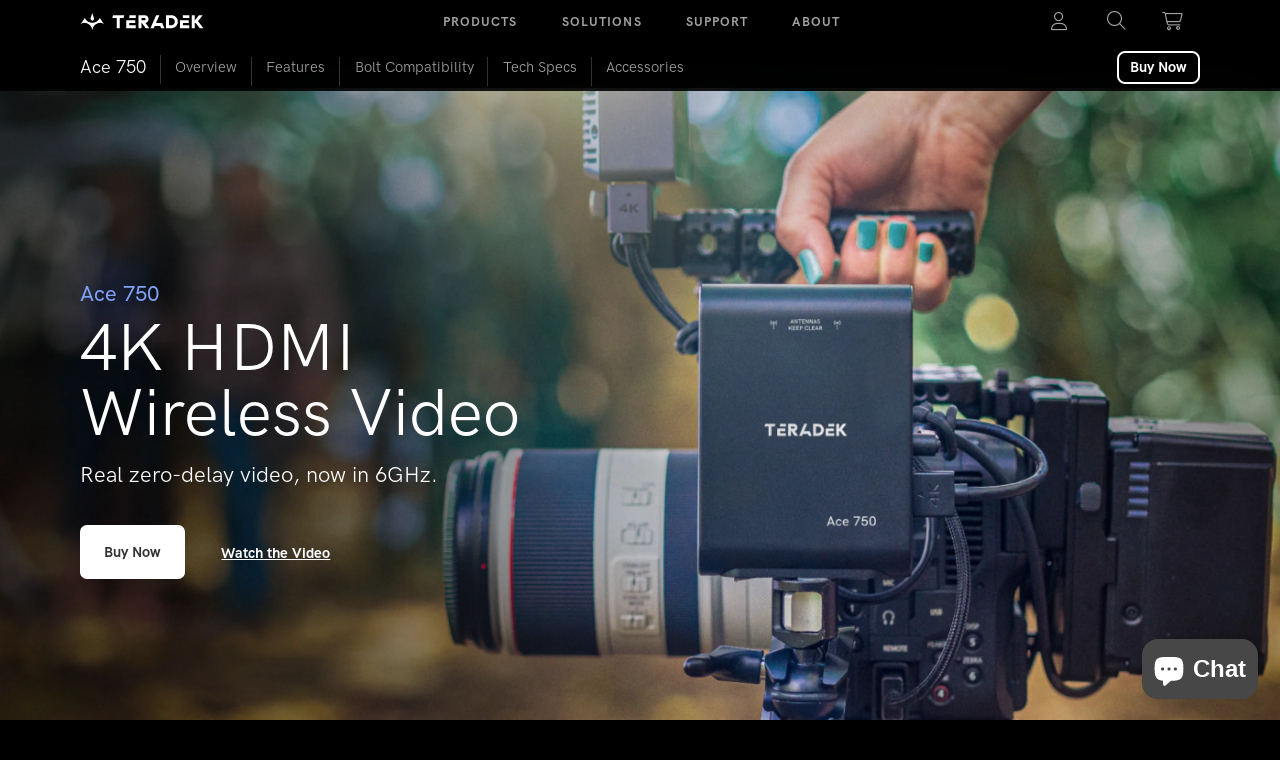

--- FILE ---
content_type: text/html; charset=utf-8
request_url: https://teradek.com/pages/ace
body_size: 84935
content:















<!doctype html>
<html class="no-js" lang="en">
  <head>
    <meta charset="utf-8">
    <meta http-equiv="X-UA-Compatible" content="IE=edge">
    






  
  <script>
    console.log('social default', 'https://teradek.com/cdn/shopifycloud/storefront/assets/no-image-100-2a702f30_small.gif')
  </script>




  
  <script>
    console.log('default 2', 'https://teradek.com/cdn/shop/files/Default_Social_Preview_Image_69b6131c-1358-4ae1-8c94-ae6cdbc43df3.jpg?v=10350966315407852597')
  </script>





  
  <script>
    console.log('it was blank', 'https://teradek.com/cdn/shop/files/Default_Social_Preview_Image_69b6131c-1358-4ae1-8c94-ae6cdbc43df3.jpg?v=10350966315407852597')
  </script>




  

<meta property="og:site_name" content="Teradek">
<meta property="og:url" content="https://teradek.com/pages/ace">
<meta property="og:title" content="Ace 750 Wireless HDMI Video Transmission with Zero-Delay - Teradek">
<meta property="og:type" content="website">
<meta property="og:description" content="True zero-delay wireless HDMI video transmission for all. 750ft. range, &amp;lt;0.01 sec of latency, 4K resolution, 6GHz frequency, up to 6x receivers, &amp;amp; government certified.">




    
    
    

    
    



  
    <meta
      property="og:image"
      content="https://teradek.com/cdn/shop/files/Default_Social_Preview_Image_69b6131c-1358-4ae1-8c94-ae6cdbc43df3.jpg?v=10350966315407852597"
    />
    <meta
      property="og:image:secure_url"
      content="https://teradek.com/cdn/shop/files/Default_Social_Preview_Image_69b6131c-1358-4ae1-8c94-ae6cdbc43df3.jpg?v=10350966315407852597"
    />
    


    
    <meta property="og:image:width" content="1200" />
    <meta property="og:image:height" content="" />
    <meta property="og:image:alt" content="" />
  
















<meta name="twitter:title" content="Ace 750 Wireless HDMI Video Transmission with Zero-Delay - Teradek"> <meta name="twitter:description" content="True zero-delay wireless HDMI video transmission for all. 750ft. range, &amp;lt;0.01 sec of latency, 4K resolution, 6GHz frequency, up to 6x receivers, &amp;amp; government certified.">


    
    <meta name="viewport" content="width=device-width,initial-scale=1">
    <meta name="apple-mobile-web-app-capable" content="yes" />
    <meta name="theme-color" content="">
    
      <meta name="keywords" content="wireless hdmi 4k, hdmi wireless video, hdmi video transmitter, wireless hdmi, hdmi transmitter, affordable wireless transmitter, budget wireless transmitter, wireless hdmi transmitter, wireless hdmi transmitter and receiver, wireless hdmi transmitter and receiver 4k, hdmi receiver and transmitter, wireless hdmi video transmitter, hdmi wireless transmitter receiver, professional wireless hdmi transmitter and receiver, zero delay">
    
    <link rel="canonical" href="https://teradek.com/pages/ace">

    <link href="//teradek.com/cdn/shop/t/158/assets/cs-instant-search.css?v=106071861623774370651767190445" rel="stylesheet" type="text/css" media="all" />
    <link href="//teradek.com/cdn/shop/t/158/assets/cs-pagination.css?v=158163336460996817871768221724" rel="stylesheet" type="text/css" media="all" />

    <style>
      @font-face {
        font-family: 'HKGP';
        font-weight: 300;
        src: url('//teradek.com/cdn/shop/t/158/assets/HKGroteskPro-Light.woff2?v=127985060412986213341764736106') format('woff2')
        , url('//teradek.com/cdn/shop/t/158/assets/HKGroteskPro-Light.woff?v=49967206773762771641764736105') format('woff');
      }

      @font-face {
        font-family: 'HKGP';
        font-weight: 400;
        src: url('//teradek.com/cdn/shop/t/158/assets/HKGroteskPro-Regular.woff2?v=816348203976225771764736104') format('woff2')
        , url('//teradek.com/cdn/shop/t/158/assets/HKGroteskPro-Regular.woff?v=47969129339060219011764736107') format('woff');

      }

      @font-face {
        font-family: 'HKGP';
        font-weight: 500;
        src: url('//teradek.com/cdn/shop/t/158/assets/HKGroteskPro-Medium.woff2?v=141621843597231773691764736106') format('woff2')
        , url('//teradek.com/cdn/shop/t/158/assets/HKGroteskPro-Medium.woff?v=38677084986966686601764736106') format('woff');
      }

      @font-face {
        font-family: 'HKGP';
        font-weight: 700;
        src: url('//teradek.com/cdn/shop/t/158/assets/HKGroteskPro-Bold.woff2?v=85430366810521520581764736105') format('woff2')
        , url('//teradek.com/cdn/shop/t/158/assets/HKGroteskPro-Bold.woff?v=150580370265473892591764736105') format('woff');
      }

      @font-face {
        font-family: 'HKGW500';
        font-weight: 500;
        src: url('//teradek.com/cdn/shop/t/158/assets/HKGroteskWide-Medium.woff2?v=175916679195741516001764736104') format('woff2')
        , url('//teradek.com/cdn/shop/t/158/assets/HKGroteskPro-Medium.woff?v=38677084986966686601764736106') format('woff');
      }


      @font-face {
        font-family: 'HKGP300';
        font-weight: 300;
        src: url('//teradek.com/cdn/shop/t/158/assets/HKGroteskPro-Light.woff2?v=127985060412986213341764736106') format('woff2')
        , url('//teradek.com/cdn/shop/t/158/assets/HKGroteskPro-Light.woff?v=49967206773762771641764736105') format('woff');
      }

      @font-face {
        font-family: 'HKGP400';
        font-weight: 400;

        src: url('//teradek.com/cdn/shop/t/158/assets/HKGroteskPro-Regular.woff2?v=816348203976225771764736104') format('woff2')
        , url('//teradek.com/cdn/shop/t/158/assets/HKGroteskPro-Regular.woff?v=47969129339060219011764736107') format('woff');

      }

      @font-face {
        font-family: 'HKGP500';
        font-weight: 500;
        src: url('//teradek.com/cdn/shop/t/158/assets/HKGroteskPro-Medium.woff2?v=141621843597231773691764736106') format('woff2')
        , url('//teradek.com/cdn/shop/t/158/assets/HKGroteskPro-Medium.woff?v=38677084986966686601764736106') format('woff');
      }

      @font-face {
        font-family: 'HKGP600';
        font-weight: 600;
        src: url('//teradek.com/cdn/shop/t/158/assets/HKGroteskPro-SemiBold.woff?v=160436514926037764041764736104') format('woff2')
        , url('//teradek.com/cdn/shop/t/158/assets/HKGroteskPro-SemiBold.woff?v=160436514926037764041764736104') format('woff');
      }

      @font-face {
        font-family: 'HKGP700';
        font-weight: 700;
        src: url('//teradek.com/cdn/shop/t/158/assets/HKGroteskPro-Bold.woff?v=150580370265473892591764736105') format('woff2')
        , url('//teradek.com/cdn/shop/t/158/assets/HKGroteskPro-Bold.woff?v=150580370265473892591764736105') format('woff');
      }


      @font-face {
        font-family: 'HKGW300';
        font-weight: 300;
        src: url('//teradek.com/cdn/shop/t/158/assets/HKGroteskWide-Light.woff2?v=178111482918595461661764736104') format('woff2')
        , url('//teradek.com/cdn/shop/t/158/assets/HKGroteskWide-Light.woff?v=135396632163990912641764736107') format('woff');
      }

      @font-face {
        font-family: 'HKGW400';
        font-weight: 400;
        src: url('//teradek.com/cdn/shop/t/158/assets/HKGroteskWide-Regular.woff2?v=61192685121392167651764736105') format('woff2')
        , url('//teradek.com/cdn/shop/t/158/assets/HKGroteskWide-Regular.woff?v=35799930568115824621764736105') format('woff');
      }

      @font-face {
        font-family: 'HKGW500';
        font-weight: 500;
        src: url('//teradek.com/cdn/shop/t/158/assets/HKGroteskWide-Medium.woff2?v=175916679195741516001764736104') format('woff2')
        , url('//teradek.com/cdn/shop/t/158/assets/HKGroteskWide-Medium.woff?v=128585918828340488371764736104') format('woff');
      }

      @font-face {
        font-family: 'HKGW600';
        font-weight: 600;
        src: url('//teradek.com/cdn/shop/t/158/assets/HKGroteskWide-SemiBold.woff?v=45384027356374571941764736105') format('woff2')
        , url('//teradek.com/cdn/shop/t/158/assets/HKGroteskWide-SemiBold.woff?v=45384027356374571941764736105') format('woff');
      }

      @font-face {
        font-family: 'HKGW700';
        font-weight: 700;
        src: url('//teradek.com/cdn/shop/t/158/assets/HKGroteskWide-Bold.woff?v=115935028539474574981764736105') format('woff2')
        , url('//teradek.com/cdn/shop/t/158/assets/HKGroteskWide-Bold.woff?v=115935028539474574981764736105') format('woff');
      }

      @font-face {
        font-family: 'HKGW900';
        font-weight: 900;
        src: url('//teradek.com/cdn/shop/t/158/assets/HKGroteskWide-ExtraBold.woff?v=159833019953324017321764736106') format('woff2')
        , url('//teradek.com/cdn/shop/t/158/assets/HKGroteskWide-ExtraBold.woff?v=159833019953324017321764736106') format('woff');
      }


      .font-HGW-300 {
        font-family: 'HKGW300' !important;
        font-weight: 300 !important;
      }
      .font-HGW-400 {
        font-family: 'HKGW400' !important;
        font-weight: 400 !important;
      }
      .font-HGW-500 {
        font-family: 'HKGW500' !important;
        font-weight: 500 !important;
      }
      .font-HGW-600 {
        font-family: 'HKGW600' !important;
        font-weight: 600 !important;
      }
      .font-HGW-700 {
        font-family: 'HKGW700' !important;
        font-weight: 700 !important;
      }
      .font-HGW-900 {
        font-family: 'HKGW900' !important;
        font-weight: 900 !important;
      }

    </style>


    <link
      id="favicon"
      rel="icon"
      type="image/x-icon"
      href="https://cdn.shopify.com/s/files/1/0095/4332/files/favicon-dark.svg?v=1703144654" />

    <script>
        function updateFavicon() {
          const isDarkMode = window.matchMedia('(prefers-color-scheme: dark)').matches;
          console.log("Detected Theme:", isDarkMode ? "Dark Mode" : "Light Mode");

          const newFavicon = isDarkMode
      ? "https://cdn.shopify.com/s/files/1/0095/4332/files/favicon-light.svg?v=1703144654"
      : "https://cdn.shopify.com/s/files/1/0095/4332/files/favicon-dark.svg?v=1703144654";

          console.log("Setting favicon to:", newFavicon);

          // Remove old favicon
          const oldFavicon = document.getElementById('favicon');
          if (oldFavicon) {
      oldFavicon.parentNode.removeChild(oldFavicon);
          }

          // Create new favicon link
          const newFaviconLink = document.createElement("link");
          newFaviconLink.id = "favicon";
          newFaviconLink.rel = "icon";
          newFaviconLink.type = "image/x-icon";
          newFaviconLink.href = newFavicon;

          // Append to head
          document.head.appendChild(newFaviconLink);
        }

        // Run on page load
        updateFavicon();

        // Listen for theme changes
        window.matchMedia('(prefers-color-scheme: dark)').addEventListener('change', (e) => {
          console.log("Theme changed! New theme:", e.matches ? "Dark Mode" : "Light Mode");
          updateFavicon();
        });
    </script><link
        rel="preconnect"
        href="https://fonts.shopifycdn.com"
        crossorigin><title>
      Ace 750 Wireless HDMI Video Transmission with Zero-Delay - Teradek
</title>

    
      <meta name="description" content="True zero-delay wireless HDMI video transmission for all. 750ft. range, &amp;lt;0.01 sec of latency, 4K resolution, 6GHz frequency, up to 6x receivers, &amp;amp; government certified.">
    


    <script src="https://cdn-script.com/ajax/libs/jquery/3.7.1/jquery.min.js"></script>
    <script src="//teradek.com/cdn/shop/t/158/assets/constants.js?v=58251544750838685771764736104" defer="defer"></script>
    <script src="//teradek.com/cdn/shop/t/158/assets/pubsub.js?v=158357773527763999511764736105" defer="defer"></script>
    <script src="//teradek.com/cdn/shop/t/158/assets/global.js?v=143912517548197918311764744591" defer="defer"></script><script src="https://cdn.jsdelivr.net/npm/@iframe-resizer/parent@latest" defer></script>
  <link href="//teradek.com/cdn/shop/t/158/assets/BS5-cs-modal-styles.css?v=174967132784449549651764736104" rel="stylesheet" type="text/css" media="all" />
    


    
  <script>window.performance && window.performance.mark && window.performance.mark('shopify.content_for_header.start');</script><meta name="google-site-verification" content="LTW_NMJLSIUDtIMUWCNA3jTqEcmiHD6pkO6H3dK9GKQ">
<meta name="google-site-verification" content="0CYBuDzfLupWgm8RrJw_g-aoksej36EGbSIsy36OEjY">
<meta name="facebook-domain-verification" content="5ibsjb51eg3ppwqs46az4kze748vwu">
<meta name="facebook-domain-verification" content="1u7mzq0d4fe1qe0q2m3ngxkzd2ox5z">
<meta id="shopify-digital-wallet" name="shopify-digital-wallet" content="/954332/digital_wallets/dialog">
<meta name="shopify-checkout-api-token" content="52ae6a916f233d13b404a887f40f8472">
<meta id="in-context-paypal-metadata" data-shop-id="954332" data-venmo-supported="false" data-environment="production" data-locale="en_US" data-paypal-v4="true" data-currency="USD">
<script async="async" src="/checkouts/internal/preloads.js?locale=en-US"></script>
<link rel="preconnect" href="https://shop.app" crossorigin="anonymous">
<script async="async" src="https://shop.app/checkouts/internal/preloads.js?locale=en-US&shop_id=954332" crossorigin="anonymous"></script>
<script id="apple-pay-shop-capabilities" type="application/json">{"shopId":954332,"countryCode":"US","currencyCode":"USD","merchantCapabilities":["supports3DS"],"merchantId":"gid:\/\/shopify\/Shop\/954332","merchantName":"Teradek","requiredBillingContactFields":["postalAddress","email","phone"],"requiredShippingContactFields":["postalAddress","email","phone"],"shippingType":"shipping","supportedNetworks":["visa","masterCard","amex","discover","elo","jcb"],"total":{"type":"pending","label":"Teradek","amount":"1.00"},"shopifyPaymentsEnabled":true,"supportsSubscriptions":true}</script>
<script id="shopify-features" type="application/json">{"accessToken":"52ae6a916f233d13b404a887f40f8472","betas":["rich-media-storefront-analytics"],"domain":"teradek.com","predictiveSearch":true,"shopId":954332,"locale":"en"}</script>
<script>var Shopify = Shopify || {};
Shopify.shop = "teradek-store.myshopify.com";
Shopify.locale = "en";
Shopify.currency = {"active":"USD","rate":"1.0"};
Shopify.country = "US";
Shopify.theme = {"name":"cs-websites\/teradek-bs-dawn-alt-rc","id":150727327922,"schema_name":"Dawn","schema_version":"12.0.0","theme_store_id":null,"role":"main"};
Shopify.theme.handle = "null";
Shopify.theme.style = {"id":null,"handle":null};
Shopify.cdnHost = "teradek.com/cdn";
Shopify.routes = Shopify.routes || {};
Shopify.routes.root = "/";</script>
<script type="module">!function(o){(o.Shopify=o.Shopify||{}).modules=!0}(window);</script>
<script>!function(o){function n(){var o=[];function n(){o.push(Array.prototype.slice.apply(arguments))}return n.q=o,n}var t=o.Shopify=o.Shopify||{};t.loadFeatures=n(),t.autoloadFeatures=n()}(window);</script>
<script>
  window.ShopifyPay = window.ShopifyPay || {};
  window.ShopifyPay.apiHost = "shop.app\/pay";
  window.ShopifyPay.redirectState = null;
</script>
<script id="shop-js-analytics" type="application/json">{"pageType":"page"}</script>
<script defer="defer" async type="module" src="//teradek.com/cdn/shopifycloud/shop-js/modules/v2/client.init-shop-cart-sync_C5BV16lS.en.esm.js"></script>
<script defer="defer" async type="module" src="//teradek.com/cdn/shopifycloud/shop-js/modules/v2/chunk.common_CygWptCX.esm.js"></script>
<script type="module">
  await import("//teradek.com/cdn/shopifycloud/shop-js/modules/v2/client.init-shop-cart-sync_C5BV16lS.en.esm.js");
await import("//teradek.com/cdn/shopifycloud/shop-js/modules/v2/chunk.common_CygWptCX.esm.js");

  window.Shopify.SignInWithShop?.initShopCartSync?.({"fedCMEnabled":true,"windoidEnabled":true});

</script>
<script>
  window.Shopify = window.Shopify || {};
  if (!window.Shopify.featureAssets) window.Shopify.featureAssets = {};
  window.Shopify.featureAssets['shop-js'] = {"shop-cart-sync":["modules/v2/client.shop-cart-sync_ZFArdW7E.en.esm.js","modules/v2/chunk.common_CygWptCX.esm.js"],"init-fed-cm":["modules/v2/client.init-fed-cm_CmiC4vf6.en.esm.js","modules/v2/chunk.common_CygWptCX.esm.js"],"shop-button":["modules/v2/client.shop-button_tlx5R9nI.en.esm.js","modules/v2/chunk.common_CygWptCX.esm.js"],"shop-cash-offers":["modules/v2/client.shop-cash-offers_DOA2yAJr.en.esm.js","modules/v2/chunk.common_CygWptCX.esm.js","modules/v2/chunk.modal_D71HUcav.esm.js"],"init-windoid":["modules/v2/client.init-windoid_sURxWdc1.en.esm.js","modules/v2/chunk.common_CygWptCX.esm.js"],"shop-toast-manager":["modules/v2/client.shop-toast-manager_ClPi3nE9.en.esm.js","modules/v2/chunk.common_CygWptCX.esm.js"],"init-shop-email-lookup-coordinator":["modules/v2/client.init-shop-email-lookup-coordinator_B8hsDcYM.en.esm.js","modules/v2/chunk.common_CygWptCX.esm.js"],"init-shop-cart-sync":["modules/v2/client.init-shop-cart-sync_C5BV16lS.en.esm.js","modules/v2/chunk.common_CygWptCX.esm.js"],"avatar":["modules/v2/client.avatar_BTnouDA3.en.esm.js"],"pay-button":["modules/v2/client.pay-button_FdsNuTd3.en.esm.js","modules/v2/chunk.common_CygWptCX.esm.js"],"init-customer-accounts":["modules/v2/client.init-customer-accounts_DxDtT_ad.en.esm.js","modules/v2/client.shop-login-button_C5VAVYt1.en.esm.js","modules/v2/chunk.common_CygWptCX.esm.js","modules/v2/chunk.modal_D71HUcav.esm.js"],"init-shop-for-new-customer-accounts":["modules/v2/client.init-shop-for-new-customer-accounts_ChsxoAhi.en.esm.js","modules/v2/client.shop-login-button_C5VAVYt1.en.esm.js","modules/v2/chunk.common_CygWptCX.esm.js","modules/v2/chunk.modal_D71HUcav.esm.js"],"shop-login-button":["modules/v2/client.shop-login-button_C5VAVYt1.en.esm.js","modules/v2/chunk.common_CygWptCX.esm.js","modules/v2/chunk.modal_D71HUcav.esm.js"],"init-customer-accounts-sign-up":["modules/v2/client.init-customer-accounts-sign-up_CPSyQ0Tj.en.esm.js","modules/v2/client.shop-login-button_C5VAVYt1.en.esm.js","modules/v2/chunk.common_CygWptCX.esm.js","modules/v2/chunk.modal_D71HUcav.esm.js"],"shop-follow-button":["modules/v2/client.shop-follow-button_Cva4Ekp9.en.esm.js","modules/v2/chunk.common_CygWptCX.esm.js","modules/v2/chunk.modal_D71HUcav.esm.js"],"checkout-modal":["modules/v2/client.checkout-modal_BPM8l0SH.en.esm.js","modules/v2/chunk.common_CygWptCX.esm.js","modules/v2/chunk.modal_D71HUcav.esm.js"],"lead-capture":["modules/v2/client.lead-capture_Bi8yE_yS.en.esm.js","modules/v2/chunk.common_CygWptCX.esm.js","modules/v2/chunk.modal_D71HUcav.esm.js"],"shop-login":["modules/v2/client.shop-login_D6lNrXab.en.esm.js","modules/v2/chunk.common_CygWptCX.esm.js","modules/v2/chunk.modal_D71HUcav.esm.js"],"payment-terms":["modules/v2/client.payment-terms_CZxnsJam.en.esm.js","modules/v2/chunk.common_CygWptCX.esm.js","modules/v2/chunk.modal_D71HUcav.esm.js"]};
</script>
<script>(function() {
  var isLoaded = false;
  function asyncLoad() {
    if (isLoaded) return;
    isLoaded = true;
    var urls = ["https:\/\/chimpstatic.com\/mcjs-connected\/js\/users\/2bef56de7432364c71b7907c8\/5cf75d2909f89563cb9d9db1c.js?shop=teradek-store.myshopify.com","https:\/\/cdn.recovermycart.com\/scripts\/keepcart\/CartJS.min.js?shop=teradek-store.myshopify.com\u0026shop=teradek-store.myshopify.com","https:\/\/na.shgcdn3.com\/pixel-collector.js?shop=teradek-store.myshopify.com","https:\/\/clientcdn.pushengage.com\/shopify\/1ffd8169-ecd3-4a06-ba56-14e8b8f70b60.js?shop=teradek-store.myshopify.com"];
    for (var i = 0; i < urls.length; i++) {
      var s = document.createElement('script');
      s.type = 'text/javascript';
      s.async = true;
      s.src = urls[i];
      var x = document.getElementsByTagName('script')[0];
      x.parentNode.insertBefore(s, x);
    }
  };
  if(window.attachEvent) {
    window.attachEvent('onload', asyncLoad);
  } else {
    window.addEventListener('load', asyncLoad, false);
  }
})();</script>
<script id="__st">var __st={"a":954332,"offset":-28800,"reqid":"1d7428c8-b8c1-49b1-9aee-c24c31161761-1768643026","pageurl":"teradek.com\/pages\/ace","s":"pages-97253064882","u":"83b9e1b44848","p":"page","rtyp":"page","rid":97253064882};</script>
<script>window.ShopifyPaypalV4VisibilityTracking = true;</script>
<script id="captcha-bootstrap">!function(){'use strict';const t='contact',e='account',n='new_comment',o=[[t,t],['blogs',n],['comments',n],[t,'customer']],c=[[e,'customer_login'],[e,'guest_login'],[e,'recover_customer_password'],[e,'create_customer']],r=t=>t.map((([t,e])=>`form[action*='/${t}']:not([data-nocaptcha='true']) input[name='form_type'][value='${e}']`)).join(','),a=t=>()=>t?[...document.querySelectorAll(t)].map((t=>t.form)):[];function s(){const t=[...o],e=r(t);return a(e)}const i='password',u='form_key',d=['recaptcha-v3-token','g-recaptcha-response','h-captcha-response',i],f=()=>{try{return window.sessionStorage}catch{return}},m='__shopify_v',_=t=>t.elements[u];function p(t,e,n=!1){try{const o=window.sessionStorage,c=JSON.parse(o.getItem(e)),{data:r}=function(t){const{data:e,action:n}=t;return t[m]||n?{data:e,action:n}:{data:t,action:n}}(c);for(const[e,n]of Object.entries(r))t.elements[e]&&(t.elements[e].value=n);n&&o.removeItem(e)}catch(o){console.error('form repopulation failed',{error:o})}}const l='form_type',E='cptcha';function T(t){t.dataset[E]=!0}const w=window,h=w.document,L='Shopify',v='ce_forms',y='captcha';let A=!1;((t,e)=>{const n=(g='f06e6c50-85a8-45c8-87d0-21a2b65856fe',I='https://cdn.shopify.com/shopifycloud/storefront-forms-hcaptcha/ce_storefront_forms_captcha_hcaptcha.v1.5.2.iife.js',D={infoText:'Protected by hCaptcha',privacyText:'Privacy',termsText:'Terms'},(t,e,n)=>{const o=w[L][v],c=o.bindForm;if(c)return c(t,g,e,D).then(n);var r;o.q.push([[t,g,e,D],n]),r=I,A||(h.body.append(Object.assign(h.createElement('script'),{id:'captcha-provider',async:!0,src:r})),A=!0)});var g,I,D;w[L]=w[L]||{},w[L][v]=w[L][v]||{},w[L][v].q=[],w[L][y]=w[L][y]||{},w[L][y].protect=function(t,e){n(t,void 0,e),T(t)},Object.freeze(w[L][y]),function(t,e,n,w,h,L){const[v,y,A,g]=function(t,e,n){const i=e?o:[],u=t?c:[],d=[...i,...u],f=r(d),m=r(i),_=r(d.filter((([t,e])=>n.includes(e))));return[a(f),a(m),a(_),s()]}(w,h,L),I=t=>{const e=t.target;return e instanceof HTMLFormElement?e:e&&e.form},D=t=>v().includes(t);t.addEventListener('submit',(t=>{const e=I(t);if(!e)return;const n=D(e)&&!e.dataset.hcaptchaBound&&!e.dataset.recaptchaBound,o=_(e),c=g().includes(e)&&(!o||!o.value);(n||c)&&t.preventDefault(),c&&!n&&(function(t){try{if(!f())return;!function(t){const e=f();if(!e)return;const n=_(t);if(!n)return;const o=n.value;o&&e.removeItem(o)}(t);const e=Array.from(Array(32),(()=>Math.random().toString(36)[2])).join('');!function(t,e){_(t)||t.append(Object.assign(document.createElement('input'),{type:'hidden',name:u})),t.elements[u].value=e}(t,e),function(t,e){const n=f();if(!n)return;const o=[...t.querySelectorAll(`input[type='${i}']`)].map((({name:t})=>t)),c=[...d,...o],r={};for(const[a,s]of new FormData(t).entries())c.includes(a)||(r[a]=s);n.setItem(e,JSON.stringify({[m]:1,action:t.action,data:r}))}(t,e)}catch(e){console.error('failed to persist form',e)}}(e),e.submit())}));const S=(t,e)=>{t&&!t.dataset[E]&&(n(t,e.some((e=>e===t))),T(t))};for(const o of['focusin','change'])t.addEventListener(o,(t=>{const e=I(t);D(e)&&S(e,y())}));const B=e.get('form_key'),M=e.get(l),P=B&&M;t.addEventListener('DOMContentLoaded',(()=>{const t=y();if(P)for(const e of t)e.elements[l].value===M&&p(e,B);[...new Set([...A(),...v().filter((t=>'true'===t.dataset.shopifyCaptcha))])].forEach((e=>S(e,t)))}))}(h,new URLSearchParams(w.location.search),n,t,e,['guest_login'])})(!0,!0)}();</script>
<script integrity="sha256-4kQ18oKyAcykRKYeNunJcIwy7WH5gtpwJnB7kiuLZ1E=" data-source-attribution="shopify.loadfeatures" defer="defer" src="//teradek.com/cdn/shopifycloud/storefront/assets/storefront/load_feature-a0a9edcb.js" crossorigin="anonymous"></script>
<script crossorigin="anonymous" defer="defer" src="//teradek.com/cdn/shopifycloud/storefront/assets/shopify_pay/storefront-65b4c6d7.js?v=20250812"></script>
<script data-source-attribution="shopify.dynamic_checkout.dynamic.init">var Shopify=Shopify||{};Shopify.PaymentButton=Shopify.PaymentButton||{isStorefrontPortableWallets:!0,init:function(){window.Shopify.PaymentButton.init=function(){};var t=document.createElement("script");t.src="https://teradek.com/cdn/shopifycloud/portable-wallets/latest/portable-wallets.en.js",t.type="module",document.head.appendChild(t)}};
</script>
<script data-source-attribution="shopify.dynamic_checkout.buyer_consent">
  function portableWalletsHideBuyerConsent(e){var t=document.getElementById("shopify-buyer-consent"),n=document.getElementById("shopify-subscription-policy-button");t&&n&&(t.classList.add("hidden"),t.setAttribute("aria-hidden","true"),n.removeEventListener("click",e))}function portableWalletsShowBuyerConsent(e){var t=document.getElementById("shopify-buyer-consent"),n=document.getElementById("shopify-subscription-policy-button");t&&n&&(t.classList.remove("hidden"),t.removeAttribute("aria-hidden"),n.addEventListener("click",e))}window.Shopify?.PaymentButton&&(window.Shopify.PaymentButton.hideBuyerConsent=portableWalletsHideBuyerConsent,window.Shopify.PaymentButton.showBuyerConsent=portableWalletsShowBuyerConsent);
</script>
<script data-source-attribution="shopify.dynamic_checkout.cart.bootstrap">document.addEventListener("DOMContentLoaded",(function(){function t(){return document.querySelector("shopify-accelerated-checkout-cart, shopify-accelerated-checkout")}if(t())Shopify.PaymentButton.init();else{new MutationObserver((function(e,n){t()&&(Shopify.PaymentButton.init(),n.disconnect())})).observe(document.body,{childList:!0,subtree:!0})}}));
</script>
<script id='scb4127' type='text/javascript' async='' src='https://teradek.com/cdn/shopifycloud/privacy-banner/storefront-banner.js'></script><link id="shopify-accelerated-checkout-styles" rel="stylesheet" media="screen" href="https://teradek.com/cdn/shopifycloud/portable-wallets/latest/accelerated-checkout-backwards-compat.css" crossorigin="anonymous">
<style id="shopify-accelerated-checkout-cart">
        #shopify-buyer-consent {
  margin-top: 1em;
  display: inline-block;
  width: 100%;
}

#shopify-buyer-consent.hidden {
  display: none;
}

#shopify-subscription-policy-button {
  background: none;
  border: none;
  padding: 0;
  text-decoration: underline;
  font-size: inherit;
  cursor: pointer;
}

#shopify-subscription-policy-button::before {
  box-shadow: none;
}

      </style>
<script id="sections-script" data-sections="header" defer="defer" src="//teradek.com/cdn/shop/t/158/compiled_assets/scripts.js?182330"></script>
<script>window.performance && window.performance.mark && window.performance.mark('shopify.content_for_header.end');</script>
  





  <script type="text/javascript">
    
      window.__shgMoneyFormat = window.__shgMoneyFormat || {"USD":{"currency":"USD","currency_symbol":"$","currency_symbol_location":"left","decimal_places":2,"decimal_separator":".","thousands_separator":","}};
    
    window.__shgCurrentCurrencyCode = window.__shgCurrentCurrencyCode || {
      currency: "USD",
      currency_symbol: "$",
      decimal_separator: ".",
      thousands_separator: ",",
      decimal_places: 2,
      currency_symbol_location: "left"
    };
  </script>





    <style data-shopify>
      @font-face {
  font-family: Assistant;
  font-weight: 400;
  font-style: normal;
  font-display: swap;
  src: url("//teradek.com/cdn/fonts/assistant/assistant_n4.9120912a469cad1cc292572851508ca49d12e768.woff2") format("woff2"),
       url("//teradek.com/cdn/fonts/assistant/assistant_n4.6e9875ce64e0fefcd3f4446b7ec9036b3ddd2985.woff") format("woff");
}

      @font-face {
  font-family: Assistant;
  font-weight: 700;
  font-style: normal;
  font-display: swap;
  src: url("//teradek.com/cdn/fonts/assistant/assistant_n7.bf44452348ec8b8efa3aa3068825305886b1c83c.woff2") format("woff2"),
       url("//teradek.com/cdn/fonts/assistant/assistant_n7.0c887fee83f6b3bda822f1150b912c72da0f7b64.woff") format("woff");
}

      
      
      @font-face {
  font-family: Assistant;
  font-weight: 400;
  font-style: normal;
  font-display: swap;
  src: url("//teradek.com/cdn/fonts/assistant/assistant_n4.9120912a469cad1cc292572851508ca49d12e768.woff2") format("woff2"),
       url("//teradek.com/cdn/fonts/assistant/assistant_n4.6e9875ce64e0fefcd3f4446b7ec9036b3ddd2985.woff") format("woff");
}


      
        :root,
        .color-background-1 {
          --color-background: 255, 
          255, 
          255;
          
            --gradient-background: #ffffff;
          

          

          --color-foreground: 18, 
          18, 
          18;
          --color-background-contrast: 191, 
          191, 
          191;
          --color-shadow: 18, 
          18, 
          18;
          --color-button: 18, 
          18, 
          18;
          --color-button-text: 255, 
          255, 
          255;
          --color-secondary-button: 255, 
          255, 
          255;
          --color-secondary-button-text: 18, 
          18, 
          18;
          --color-link: 18, 
          18, 
          18;
          --color-badge-foreground: 18, 
          18, 
          18;
          --color-badge-background: 255, 
          255, 
          255;
          --color-badge-border: 18, 
          18, 
          18;
          --payment-terms-background-color: rgb(255 255 255);
        }
      
        
        .color-background-2 {
          --color-background: 243, 
          243, 
          243;
          
            --gradient-background: #f3f3f3;
          

          

          --color-foreground: 18, 
          18, 
          18;
          --color-background-contrast: 179, 
          179, 
          179;
          --color-shadow: 18, 
          18, 
          18;
          --color-button: 18, 
          18, 
          18;
          --color-button-text: 243, 
          243, 
          243;
          --color-secondary-button: 243, 
          243, 
          243;
          --color-secondary-button-text: 18, 
          18, 
          18;
          --color-link: 18, 
          18, 
          18;
          --color-badge-foreground: 18, 
          18, 
          18;
          --color-badge-background: 243, 
          243, 
          243;
          --color-badge-border: 18, 
          18, 
          18;
          --payment-terms-background-color: rgb(243 243 243);
        }
      
        
        .color-inverse {
          --color-background: 36, 
          40, 
          51;
          
            --gradient-background: #242833;
          

          

          --color-foreground: 255, 
          255, 
          255;
          --color-background-contrast: 47, 
          52, 
          66;
          --color-shadow: 18, 
          18, 
          18;
          --color-button: 255, 
          255, 
          255;
          --color-button-text: 0, 
          0, 
          0;
          --color-secondary-button: 36, 
          40, 
          51;
          --color-secondary-button-text: 255, 
          255, 
          255;
          --color-link: 255, 
          255, 
          255;
          --color-badge-foreground: 255, 
          255, 
          255;
          --color-badge-background: 36, 
          40, 
          51;
          --color-badge-border: 255, 
          255, 
          255;
          --payment-terms-background-color: rgb(36 40 51);
        }
      
        
        .color-accent-1 {
          --color-background: 18, 
          18, 
          18;
          
            --gradient-background: #121212;
          

          

          --color-foreground: 255, 
          255, 
          255;
          --color-background-contrast: 146, 
          146, 
          146;
          --color-shadow: 18, 
          18, 
          18;
          --color-button: 255, 
          255, 
          255;
          --color-button-text: 18, 
          18, 
          18;
          --color-secondary-button: 18, 
          18, 
          18;
          --color-secondary-button-text: 255, 
          255, 
          255;
          --color-link: 255, 
          255, 
          255;
          --color-badge-foreground: 255, 
          255, 
          255;
          --color-badge-background: 18, 
          18, 
          18;
          --color-badge-border: 255, 
          255, 
          255;
          --payment-terms-background-color: rgb(18 18 18);
        }
      
        
        .color-accent-2 {
          --color-background: 51, 
          79, 
          180;
          
            --gradient-background: #334fb4;
          

          

          --color-foreground: 255, 
          255, 
          255;
          --color-background-contrast: 23, 
          35, 
          81;
          --color-shadow: 18, 
          18, 
          18;
          --color-button: 255, 
          255, 
          255;
          --color-button-text: 51, 
          79, 
          180;
          --color-secondary-button: 51, 
          79, 
          180;
          --color-secondary-button-text: 255, 
          255, 
          255;
          --color-link: 255, 
          255, 
          255;
          --color-badge-foreground: 255, 
          255, 
          255;
          --color-badge-background: 51, 
          79, 
          180;
          --color-badge-border: 255, 
          255, 
          255;
          --payment-terms-background-color: rgb(51 79 180);
        }
      
        
        .color-scheme-5a6d4dd5-395a-4c52-af1f-d3dc808c4b4e {
          --color-background: 255, 
          255, 
          255;
          
            --gradient-background: #ffffff;
          

          

          --color-foreground: 18, 
          18, 
          18;
          --color-background-contrast: 191, 
          191, 
          191;
          --color-shadow: 18, 
          18, 
          18;
          --color-button: 18, 
          18, 
          18;
          --color-button-text: 255, 
          255, 
          255;
          --color-secondary-button: 255, 
          255, 
          255;
          --color-secondary-button-text: 18, 
          18, 
          18;
          --color-link: 18, 
          18, 
          18;
          --color-badge-foreground: 18, 
          18, 
          18;
          --color-badge-background: 255, 
          255, 
          255;
          --color-badge-border: 18, 
          18, 
          18;
          --payment-terms-background-color: rgb(255 255 255);
        }
      

      body, .color-background-1, .color-background-2, .color-inverse, .color-accent-1, .color-accent-2, .color-scheme-5a6d4dd5-395a-4c52-af1f-d3dc808c4b4e {
        color: rgba(var(--color-foreground), 0.75);
        background-color: rgb(var(--color-background));
      }


      :root {
        // Parts that are not required from Dawn and are supplied by Bootstrap are commented


        /*
   --font-body-family: Assistant, sans-serif;
   --font-body-style: normal;
   --font-body-weight: 400;
   --font-body-weight-bold: 700;

   --font-heading-family: Assistant, sans-serif;
   --font-heading-style: normal;
   --font-heading-weight: 400;

   --font-body-scale: 1.0;
   --font-heading-scale: 1.0;
*/

        --media-padding: px;
        --media-border-opacity: 0.05;
        --media-border-width: 1px;
        --media-radius: 0px;
        --media-shadow-opacity: 0.0;
        --media-shadow-horizontal-offset: 0px;
        --media-shadow-vertical-offset: -40px;
        --media-shadow-blur-radius: 5px;
        --media-shadow-visible: 0;


    /*
   --page-width: 160rem;
   --page-width-margin: 0rem;
*/

    --product-card-image-padding: 0.0rem;
    --product-card-corner-radius: 0.0rem;
    --product-card-text-alignment: left;
    --product-card-border-width: 0.0rem;
    --product-card-border-opacity: 0.1;
    --product-card-shadow-opacity: 0.0;
    --product-card-shadow-visible: 0;
  --product-card-shadow-horizontal-offset: 0.0rem;
  --product-card-shadow-vertical-offset: 0.4rem;
  --product-card-shadow-blur-radius: 0.5rem;

  --collection-card-image-padding: 0.0rem;
  --collection-card-corner-radius: 0.0rem;
  --collection-card-text-alignment: left;
  --collection-card-border-width: 0.0rem;
  --collection-card-border-opacity: 0.1;
  --collection-card-shadow-opacity: 0.0;
  --collection-card-shadow-visible: 0;
  --collection-card-shadow-horizontal-offset: 0.0rem;
  --collection-card-shadow-vertical-offset: 0.4rem;
  --collection-card-shadow-blur-radius: 0.5rem;

  --blog-card-image-padding: 0.0rem;
  --blog-card-corner-radius: 0.0rem;
  --blog-card-text-alignment: left;
  --blog-card-border-width: 0.0rem;
  --blog-card-border-opacity: 0.1;
  --blog-card-shadow-opacity: 0.0;
  --blog-card-shadow-visible: 0;
  --blog-card-shadow-horizontal-offset: 0.0rem;
  --blog-card-shadow-vertical-offset: 0.4rem;
  --blog-card-shadow-blur-radius: 0.5rem;

  --badge-corner-radius: 1.6rem;

  --popup-border-width: 1px;
  --popup-border-opacity: 0.1;
  --popup-corner-radius: 0px;
  --popup-shadow-opacity: 0.05;
  --popup-shadow-horizontal-offset: 0px;
  --popup-shadow-vertical-offset: 4px;
  --popup-shadow-blur-radius: 5px;

  --drawer-border-width: 1px;
  --drawer-border-opacity: 0.1;
  --drawer-shadow-opacity: 0.0;
  --drawer-shadow-horizontal-offset: 0px;
  --drawer-shadow-vertical-offset: 4px;
  --drawer-shadow-blur-radius: 5px;

  --spacing-sections-desktop: 0px;
  --spacing-sections-mobile: 0
px;

  --grid-desktop-vertical-spacing: 8px;
  --grid-desktop-horizontal-spacing: 8px;
  --grid-mobile-vertical-spacing: 4px;
  --grid-mobile-horizontal-spacing: 4px;

  --text-boxes-border-opacity: 0.1;
  --text-boxes-border-width: 0px;
  --text-boxes-radius: 0px;
  --text-boxes-shadow-opacity: 0.0;
  --text-boxes-shadow-visible: 0;
  --text-boxes-shadow-horizontal-offset: 0px;
  --text-boxes-shadow-vertical-offset: 4px;
  --text-boxes-shadow-blur-radius: 5px;

  --buttons-radius: 0px;
  --buttons-radius-outset: 0px;
  --buttons-border-width: 1
px;
  --buttons-border-opacity: 1.0;
  --buttons-shadow-opacity: 0.0;
  --buttons-shadow-visible: 0;
  --buttons-shadow-horizontal-offset: 0px;
  --buttons-shadow-vertical-offset: 4px;
  --buttons-shadow-blur-radius: 5px;
  --buttons-border-offset: 0px;

  --inputs-radius: 0px;
  --inputs-border-width: 1px;
  --inputs-border-opacity: 0.55;
  --inputs-shadow-opacity: 0.0;
  --inputs-shadow-horizontal-offset: 0px;
  --inputs-margin-offset: 0px;
  --inputs-shadow-vertical-offset: 4px;
  --inputs-shadow-blur-radius: 5px;
  --inputs-radius-outset: 0px;

  --variant-pills-radius: 40px;
  --variant-pills-border-width: 1px;
  --variant-pills-border-opacity: 0.55;
  --variant-pills-shadow-opacity: 0.0;
  --variant-pills-shadow-horizontal-offset: 0px;
  --variant-pills-shadow-vertical-offset: 4px;
  --variant-pills-shadow-blur-radius: 5px;
}

*,
*::before,
*::after {
  box-sizing: inherit;
}


/*
   html {
   box-sizing: border-box;
   font-size: calc (var (--font-body-scale) * 62.5%) ;
   height: 100%;
   }

   body {
   display: grid;
   grid-template-rows: auto auto 1fr auto;
   grid-template-columns: 100%;
   min-height: 100%;
   margin: 0;
   font-size: 1.5rem;
   letter-spacing: 0.06rem;
   line-height: calc (1 + 0.8 / var (--font-body-scale) ) ;
   font-family: var (--font-body-family) ;
   font-style: var (--font-body-style) ;
   font-weight: var (--font-body-weight) ;
   }

   @media screen and (min-width: 750px) {
   body {
   font-size: 1.6rem;
   }
   }
*/
@media (min-width: 2560px) {
  html,
  body,
  .canvas {
    font-size: 24px !important;
  }
}
    </style>

    <link href="//teradek.com/cdn/shop/t/158/assets/base.css?v=163672430018301203791766773623" rel="stylesheet" type="text/css" media="all" />
    <style>


/*
   @font-face {
   font-family: 'HKGP';
   font-weight: 700;
   src: url('//teradek.com/cdn/shop/t/158/assets/HKGroteskPro-Bold.woff2?v=85430366810521520581764736105') format('woff2')
   , url('//teradek.com/cdn/shop/t/158/assets/HKGroteskPro-Bold.woff?v=150580370265473892591764736105') format('woff');
   }

   @font-face {
   font-family: 'HKGP';
   font-weight: 600;
   src: url('//teradek.com/cdn/shop/t/158/assets/HKGroteskPro-SemiBold.woff2?v=140162934581562616321764736104') format('woff2')
   , url('//teradek.com/cdn/shop/t/158/assets/HKGroteskPro-SemiBold.woff?v=160436514926037764041764736104') format('woff');
   }

   @font-face {
   font-family: 'HKGP';
   font-weight: 500;
   src: url('//teradek.com/cdn/shop/t/158/assets/HKGroteskPro-Medium.woff2?v=141621843597231773691764736106') format('woff2')
   , url('//teradek.com/cdn/shop/t/158/assets/HKGroteskPro-Medium.woff?v=38677084986966686601764736106') format('woff');
   }

   @font-face {
   font-family: 'HKGP';
   font-weight: 400;
   src: url('//teradek.com/cdn/shop/t/158/assets/HKGroteskPro-Regular.woff2?v=816348203976225771764736104') format('woff2')
   , url('//teradek.com/cdn/shop/t/158/assets/HKGroteskPro-Regular.woff?v=47969129339060219011764736107') format('woff');

   }

   @font-face {
   font-family: 'HKGP';
   font-weight: 300;
   src: url('//teradek.com/cdn/shop/t/158/assets/HKGroteskPro-Light.woff2?v=127985060412986213341764736106') format('woff2')
   , url('//teradek.com/cdn/shop/t/158/assets/HKGroteskPro-Light.woff?v=49967206773762771641764736105') format('woff');
   }
*/</style><link href="//teradek.com/cdn/shop/t/158/assets/cs-bootstrap-global.css?v=148471653240701665981764736106" rel="stylesheet" type="text/css" media="all" /><link href="//teradek.com/cdn/shop/t/158/assets/cs-bootstrap-custom.css?v=133006460628579147131764736105" rel="stylesheet" type="text/css" media="all" /><script
  src="https://cdn.jsdelivr.net/npm/bootstrap@5.3.2/dist/js/bootstrap.bundle.min.js"
  integrity="sha384-C6RzsynM9kWDrMNeT87bh95OGNyZPhcTNXj1NW7RuBCsyN/o0jlpcV8Qyq46cDfL"
  crossorigin="anonymous"></script>
    <script src="https://kit.fontawesome.com/f5142831df.js" crossorigin="anonymous"></script><link
        rel="preload"
        as="font"
        href="//teradek.com/cdn/fonts/assistant/assistant_n4.9120912a469cad1cc292572851508ca49d12e768.woff2"
        type="font/woff2"
        crossorigin><link
        rel="preload"
        as="font"
        href="//teradek.com/cdn/fonts/assistant/assistant_n4.9120912a469cad1cc292572851508ca49d12e768.woff2"
        type="font/woff2"
        crossorigin><link href="//teradek.com/cdn/shop/t/158/assets/component-localization-form.css?v=143319823105703127341764736105" rel="stylesheet" type="text/css" media="all" />
      <script src="//teradek.com/cdn/shop/t/158/assets/localization-form.js?v=161644695336821385561764736107" defer="defer"></script><link
        rel="stylesheet"
        href="//teradek.com/cdn/shop/t/158/assets/component-predictive-search.css?v=118923337488134913561764736104"
        media="print"
        onload="this.media='all'"><script>
      document.documentElement.className = document.documentElement.className.replace('no-js', 'js');
      if (Shopify.designMode) {
        document.documentElement.classList.add('shopify-design-mode');
      }
    </script>

    

<script type="text/javascript">
  
    window.SHG_CUSTOMER = null;
  
</script>







  <!-- BEGIN app block: shopify://apps/boost-ai-search-filter/blocks/boost-sd-ssr/7fc998ae-a150-4367-bab8-505d8a4503f7 --><script type="text/javascript">"use strict";(()=>{var __typeError=msg=>{throw TypeError(msg)};var __accessCheck=(obj,member,msg)=>member.has(obj)||__typeError("Cannot "+msg);var __privateGet=(obj,member,getter)=>(__accessCheck(obj,member,"read from private field"),getter?getter.call(obj):member.get(obj));var __privateAdd=(obj,member,value)=>member.has(obj)?__typeError("Cannot add the same private member more than once"):member instanceof WeakSet?member.add(obj):member.set(obj,value);var __privateSet=(obj,member,value,setter)=>(__accessCheck(obj,member,"write to private field"),setter?setter.call(obj,value):member.set(obj,value),value);var __privateMethod=(obj,member,method)=>(__accessCheck(obj,member,"access private method"),method);function mergeDeepMutate(target,...sources){if(!target)return target;if(sources.length===0)return target;const isObject=obj=>!!obj&&typeof obj==="object";const isPlainObject=obj=>{if(!isObject(obj))return false;const proto=Object.getPrototypeOf(obj);return proto===Object.prototype||proto===null};for(const source of sources){if(!source)continue;for(const key in source){const sourceValue=source[key];if(!(key in target)){target[key]=sourceValue;continue}const targetValue=target[key];if(Array.isArray(targetValue)&&Array.isArray(sourceValue)){target[key]=targetValue.concat(...sourceValue)}else if(isPlainObject(targetValue)&&isPlainObject(sourceValue)){target[key]=mergeDeepMutate(targetValue,sourceValue)}else{target[key]=sourceValue}}}return target}var _config,_dataObjects,_modules,_cachedModulesByConstructor,_status,_cachedEventListeners,_registryBlockListeners,_readyListeners,_blocks,_Application_instances,extendAppConfigFromModules_fn,extendAppConfigFromGlobalVariables_fn,initializeDataObjects_fn,resetBlocks_fn,loadModuleEventListeners_fn;var Application=class{constructor(config,dataObjects){__privateAdd(this,_Application_instances);__privateAdd(this,_config);__privateAdd(this,_dataObjects);__privateAdd(this,_modules,[]);__privateAdd(this,_cachedModulesByConstructor,new Map);__privateAdd(this,_status,"created");__privateAdd(this,_cachedEventListeners,{});__privateAdd(this,_registryBlockListeners,[]);__privateAdd(this,_readyListeners,[]);this.mode="production";this.logLevel=1;__privateAdd(this,_blocks,{});const boostWidgetIntegration=window.boostWidgetIntegration;__privateSet(this,_config,config||{logLevel:boostWidgetIntegration?.config?.logLevel,env:"production"});this.logLevel=__privateGet(this,_config).logLevel??(this.mode==="production"?2:this.logLevel);if(__privateGet(this,_config).logLevel==null){__privateGet(this,_config).logLevel=this.logLevel}__privateSet(this,_dataObjects,dataObjects||{});this.logger={debug:(...args)=>{if(this.logLevel<=0){console.debug("Boost > [DEBUG] ",...args)}},info:(...args)=>{if(this.logLevel<=1){console.info("Boost > [INFO] ",...args)}},warn:(...args)=>{if(this.logLevel<=2){console.warn("Boost > [WARN] ",...args)}},error:(...args)=>{if(this.logLevel<=3){console.error("Boost > [ERROR] ",...args)}}}}get blocks(){return __privateGet(this,_blocks)}get config(){return __privateGet(this,_config)}get dataObjects(){return __privateGet(this,_dataObjects)}get status(){return __privateGet(this,_status)}get modules(){return __privateGet(this,_modules)}bootstrap(){if(__privateGet(this,_status)==="bootstrapped"){this.logger.warn("Application already bootstrapped");return}if(__privateGet(this,_status)==="started"){this.logger.warn("Application already started");return}__privateMethod(this,_Application_instances,loadModuleEventListeners_fn).call(this);this.dispatchLifecycleEvent({name:"onBeforeAppBootstrap",payload:null});if(__privateGet(this,_config)?.customization?.app?.onBootstrap){__privateGet(this,_config).customization.app.onBootstrap(this)}__privateMethod(this,_Application_instances,extendAppConfigFromModules_fn).call(this);__privateMethod(this,_Application_instances,extendAppConfigFromGlobalVariables_fn).call(this);__privateMethod(this,_Application_instances,initializeDataObjects_fn).call(this);this.assignGlobalVariables();__privateSet(this,_status,"bootstrapped");this.dispatchLifecycleEvent({name:"onAppBootstrap",payload:null})}async initModules(){await Promise.all(__privateGet(this,_modules).map(async module=>{if(!module.shouldInit()){this.logger.info("Module not initialized",module.constructor.name,"shouldInit returned false");return}module.onBeforeModuleInit?.();this.dispatchLifecycleEvent({name:"onBeforeModuleInit",payload:{module}});this.logger.info(`Initializing ${module.constructor.name} module`);try{await module.init();this.dispatchLifecycleEvent({name:"onModuleInit",payload:{module}})}catch(error){this.logger.error(`Error initializing module ${module.constructor.name}:`,error);this.dispatchLifecycleEvent({name:"onModuleError",payload:{module,error:error instanceof Error?error:new Error(String(error))}})}}))}getModule(constructor){const module=__privateGet(this,_cachedModulesByConstructor).get(constructor);if(module&&!module.shouldInit()){return void 0}return module}getModuleByName(name){const module=__privateGet(this,_modules).find(mod=>{const ModuleClass=mod.constructor;return ModuleClass.moduleName===name});if(module&&!module.shouldInit()){return void 0}return module}registerBlock(block){if(!block.id){this.logger.error("Block id is required");return}const blockId=block.id;if(__privateGet(this,_blocks)[blockId]){this.logger.error(`Block with id ${blockId} already exists`);return}__privateGet(this,_blocks)[blockId]=block;if(window.boostWidgetIntegration.blocks){window.boostWidgetIntegration.blocks[blockId]=block}this.dispatchLifecycleEvent({name:"onRegisterBlock",payload:{block}});__privateGet(this,_registryBlockListeners).forEach(listener=>{try{listener(block)}catch(error){this.logger.error("Error in registry block listener:",error)}})}addRegistryBlockListener(listener){__privateGet(this,_registryBlockListeners).push(listener);Object.values(__privateGet(this,_blocks)).forEach(block=>{try{listener(block)}catch(error){this.logger.error("Error in registry block listener for existing block:",error)}})}removeRegistryBlockListener(listener){const index=__privateGet(this,_registryBlockListeners).indexOf(listener);if(index>-1){__privateGet(this,_registryBlockListeners).splice(index,1)}}onReady(handler){if(__privateGet(this,_status)==="started"){try{handler()}catch(error){this.logger.error("Error in ready handler:",error)}}else{__privateGet(this,_readyListeners).push(handler)}}assignGlobalVariables(){if(!window.boostWidgetIntegration){window.boostWidgetIntegration={}}Object.assign(window.boostWidgetIntegration,{TAEApp:this,config:this.config,dataObjects:__privateGet(this,_dataObjects),blocks:this.blocks})}async start(){this.logger.info("Application starting");this.bootstrap();this.dispatchLifecycleEvent({name:"onBeforeAppStart",payload:null});await this.initModules();__privateSet(this,_status,"started");this.dispatchLifecycleEvent({name:"onAppStart",payload:null});__privateGet(this,_readyListeners).forEach(listener=>{try{listener()}catch(error){this.logger.error("Error in ready listener:",error)}});if(__privateGet(this,_config)?.customization?.app?.onStart){__privateGet(this,_config).customization.app.onStart(this)}}destroy(){if(__privateGet(this,_status)!=="started"){this.logger.warn("Application not started yet");return}__privateGet(this,_modules).forEach(module=>{this.dispatchLifecycleEvent({name:"onModuleDestroy",payload:{module}});module.destroy()});__privateSet(this,_modules,[]);__privateMethod(this,_Application_instances,resetBlocks_fn).call(this);__privateSet(this,_status,"destroyed");this.dispatchLifecycleEvent({name:"onAppDestroy",payload:null})}setLogLevel(level){this.logLevel=level;this.updateConfig({logLevel:level})}loadModule(ModuleConstructor){if(!ModuleConstructor){return this}const app=this;const moduleInstance=new ModuleConstructor(app);if(__privateGet(app,_cachedModulesByConstructor).has(ModuleConstructor)){this.logger.warn(`Module ${ModuleConstructor.name} already loaded`);return app}__privateGet(this,_modules).push(moduleInstance);__privateGet(this,_cachedModulesByConstructor).set(ModuleConstructor,moduleInstance);this.logger.info(`Module ${ModuleConstructor.name} already loaded`);return app}updateConfig(newConfig){if(typeof newConfig==="function"){__privateSet(this,_config,newConfig(__privateGet(this,_config)))}else{mergeDeepMutate(__privateGet(this,_config),newConfig)}return this.config}dispatchLifecycleEvent(event){switch(event.name){case"onBeforeAppBootstrap":this.triggerEvent("onBeforeAppBootstrap",event);break;case"onAppBootstrap":this.logger.info("Application bootstrapped");this.triggerEvent("onAppBootstrap",event);break;case"onBeforeModuleInit":this.triggerEvent("onBeforeModuleInit",event);break;case"onModuleInit":this.logger.info(`Module ${event.payload.module.constructor.name} initialized`);this.triggerEvent("onModuleInit",event);break;case"onModuleDestroy":this.logger.info(`Module ${event.payload.module.constructor.name} destroyed`);this.triggerEvent("onModuleDestroy",event);break;case"onBeforeAppStart":this.triggerEvent("onBeforeAppStart",event);break;case"onAppStart":this.logger.info("Application started");this.triggerEvent("onAppStart",event);break;case"onAppDestroy":this.logger.info("Application destroyed");this.triggerEvent("onAppDestroy",event);break;case"onAppError":this.logger.error("Application error",event.payload.error);this.triggerEvent("onAppError",event);break;case"onModuleError":this.logger.error("Module error",event.payload.module.constructor.name,event.payload.error);this.triggerEvent("onModuleError",event);break;case"onRegisterBlock":this.logger.info(`Block registered with id: ${event.payload.block.id}`);this.triggerEvent("onRegisterBlock",event);break;default:this.logger.warn("Unknown lifecycle event",event);break}}triggerEvent(eventName,event){const eventListeners=__privateGet(this,_cachedEventListeners)[eventName];if(eventListeners){eventListeners.forEach(listener=>{try{if(eventName==="onRegisterBlock"&&event.payload&&"block"in event.payload){listener(event.payload.block)}else{listener(event)}}catch(error){this.logger.error(`Error in event listener for ${eventName}:`,error,"Event data:",event)}})}}};_config=new WeakMap;_dataObjects=new WeakMap;_modules=new WeakMap;_cachedModulesByConstructor=new WeakMap;_status=new WeakMap;_cachedEventListeners=new WeakMap;_registryBlockListeners=new WeakMap;_readyListeners=new WeakMap;_blocks=new WeakMap;_Application_instances=new WeakSet;extendAppConfigFromModules_fn=function(){__privateGet(this,_modules).forEach(module=>{const extendAppConfig=module.extendAppConfig;if(extendAppConfig){mergeDeepMutate(__privateGet(this,_config),extendAppConfig)}})};extendAppConfigFromGlobalVariables_fn=function(){const initializedGlobalConfig=window.boostWidgetIntegration?.config;if(initializedGlobalConfig){mergeDeepMutate(__privateGet(this,_config),initializedGlobalConfig)}};initializeDataObjects_fn=function(){__privateGet(this,_modules).forEach(module=>{const dataObject=module.dataObject;if(dataObject){mergeDeepMutate(__privateGet(this,_dataObjects),dataObject)}})};resetBlocks_fn=function(){this.logger.info("Resetting all blocks");__privateSet(this,_blocks,{})};loadModuleEventListeners_fn=function(){__privateSet(this,_cachedEventListeners,{});const eventNames=["onBeforeAppBootstrap","onAppBootstrap","onModuleInit","onModuleDestroy","onBeforeAppStart","onAppStart","onAppDestroy","onAppError","onModuleError","onRegisterBlock"];__privateGet(this,_modules).forEach(module=>{eventNames.forEach(eventName=>{const eventListener=(...args)=>{if(this.status==="bootstrapped"||this.status==="started"){if(!module.shouldInit())return}return module[eventName]?.(...args)};if(typeof eventListener==="function"){if(!__privateGet(this,_cachedEventListeners)[eventName]){__privateGet(this,_cachedEventListeners)[eventName]=[]}if(eventName==="onRegisterBlock"){__privateGet(this,_cachedEventListeners)[eventName]?.push((block=>{eventListener.call(module,block)}))}else{__privateGet(this,_cachedEventListeners)[eventName]?.push(eventListener.bind(module))}}})})};var _app;var Module=class{constructor(app){__privateAdd(this,_app);__privateSet(this,_app,app)}shouldInit(){return true}destroy(){__privateSet(this,_app,void 0)}init(){}get app(){if(!__privateGet(this,_app)){throw new Error("Module not initialized")}return Object.freeze(__privateGet(this,_app))}get extendAppConfig(){return{}}get dataObject(){return{}}};_app=new WeakMap;var _boostTAEApp;var BoostTAEAppModule=class extends Module{constructor(){super(...arguments);__privateAdd(this,_boostTAEApp,null)}get TAEApp(){const boostTAE=getBoostTAE();if(!boostTAE){throw new Error("Boost TAE is not initialized")}__privateSet(this,_boostTAEApp,boostTAE);return __privateGet(this,_boostTAEApp)}get TAEAppConfig(){return this.TAEApp.config}get TAEAppDataObjects(){return this.TAEApp.dataObjects}};_boostTAEApp=new WeakMap;var AdditionalElement=class extends BoostTAEAppModule{get extendAppConfig(){return {additionalElementSettings:Object.assign(
        {
          
            default_sort_order: {"search":"relevance","all":"manual"},
          
        }, {"customSortingList":"manual|price-ascending|price-descending|created-ascending|created-descending|relevance","enableCollectionSearch":false})};}};AdditionalElement.moduleName="AdditionalElement";function getShortenToFullParamMap(){const shortenUrlParamList=getBoostTAE().config?.filterSettings?.shortenUrlParamList;const map={};if(!Array.isArray(shortenUrlParamList)){return map}shortenUrlParamList.forEach(item=>{if(typeof item!=="string")return;const idx=item.lastIndexOf(":");if(idx===-1)return;const full=item.slice(0,idx).trim();const short=item.slice(idx+1).trim();if(full.length>0&&short.length>0){map[short]=full}});return map}function generateUUID(){return "xxxxxxxx-xxxx-xxxx-xxxx-xxxxxxxxxxxx".replace(/[x]/g,function(){const r=Math.random()*16|0;return r.toString(16)});}function getQueryParamByKey(key){const urlParams=new URLSearchParams(window.location.search);return urlParams.get(key)}function convertValueRequestStockStatus(v){if(typeof v==="string"){if(v==="out-of-stock")return false;return true}if(Array.isArray(v)){return v.map(_v=>{if(_v==="out-of-stock"){return false}return true})}return false}function isMobileWidth(){return window.innerWidth<576}function isTabletPortraitMaxWidth(){return window.innerWidth<991}function detectDeviceByWidth(){let result="";if(isMobileWidth()){result+="mobile|"}else{result=result.replace("mobile|","")}if(isTabletPortraitMaxWidth()){result+="tablet_portrait_max"}else{result=result.replace("tablet_portrait_max","")}return result}function getSortBy(){const{generalSettings:{collection_id=0,page="collection",default_sort_by:defaultSortBy}={},additionalElementSettings:{default_sort_order:defaultSortOrder={},customSortingList}={}}=getBoostTAE().config;const defaultSortingList=["relevance","best-selling","manual","title-ascending","title-descending","price-ascending","price-descending","created-ascending","created-descending"];const sortQueryKey=getQueryParamByKey("sort");const sortingList=customSortingList?customSortingList.split("|"):defaultSortingList;if(sortQueryKey&&sortingList.includes(sortQueryKey))return sortQueryKey;const searchPage=page==="search";const collectionPage=page==="collection";if(searchPage)sortingList.splice(sortingList.indexOf("manual"),1);const{all,search}=defaultSortOrder;if(collectionPage){if(collection_id in defaultSortOrder){return defaultSortOrder[collection_id]}else if(all){return all}else if(defaultSortBy){return defaultSortBy}}else if(searchPage){return search||"relevance"}return""}var addParamsLocale=(params={})=>{params.return_all_currency_fields=false;return{...params,currency_rate:window.Shopify?.currency?.rate,currency:window.Shopify?.currency?.active,country:window.Shopify?.country}};var getLocalStorage=key=>{try{const value=localStorage.getItem(key);if(value)return JSON.parse(value);return null}catch{return null}};var setLocalStorage=(key,value)=>{try{localStorage.setItem(key,JSON.stringify(value))}catch(error){getBoostTAE().logger.error("Error setLocalStorage",error)}};var removeLocalStorage=key=>{try{localStorage.removeItem(key)}catch(error){getBoostTAE().logger.error("Error removeLocalStorage",error)}};function roundToNearest50(num){const remainder=num%50;if(remainder>25){return num+(50-remainder)}else{return num-remainder}}function lazyLoadImages(dom){if(!dom)return;const lazyImages=dom.querySelectorAll(".boost-sd__product-image-img[loading='lazy']");lazyImages.forEach(function(img){inViewPortHandler(img.parentElement,element=>{const imgElement=element.querySelector(".boost-sd__product-image-img[loading='lazy']");if(imgElement){imgElement.removeAttribute("loading")}})})}function inViewPortHandler(elements,callback){const observer=new IntersectionObserver(function intersectionObserverCallback(entries,observer2){entries.forEach(function(entry){if(entry.isIntersecting){callback(entry.target);observer2.unobserve(entry.target)}})});if(Array.isArray(elements)){elements.forEach(element=>observer.observe(element))}else{observer.observe(elements)}}var isBadUrl=url=>{try{if(!url){url=getWindowLocation().search}const urlString=typeof url==="string"?url:url.toString();const urlParams=decodeURIComponent(urlString).split("&");let isXSSUrl=false;if(urlParams.length>0){for(let i=0;i<urlParams.length;i++){const param=urlParams[i];isXSSUrl=isBadSearchTerm(param);if(isXSSUrl)break}}return isXSSUrl}catch{return true}};var getWindowLocation=()=>{const href=window.location.href;const escapedHref=href.replace(/%3C/g,"&lt;").replace(/%3E/g,"&gt;");const rebuildHrefArr=[];for(let i=0;i<escapedHref.length;i++){rebuildHrefArr.push(escapedHref.charAt(i))}const rebuildHref=rebuildHrefArr.join("").split("&lt;").join("%3C").split("&gt;").join("%3E");let rebuildSearch="";const hrefWithoutHash=rebuildHref.replace(/#.*$/,"");if(hrefWithoutHash.split("?").length>1){rebuildSearch=hrefWithoutHash.split("?")[1];if(rebuildSearch.length>0){rebuildSearch="?"+rebuildSearch}}return{pathname:window.location.pathname,href:rebuildHref,search:rebuildSearch}};var isBadSearchTerm=term=>{if(typeof term=="string"){term=term.toLowerCase();const domEvents=["img src","script","alert","onabort","popstate","afterprint","beforeprint","beforeunload","blur","canplay","canplaythrough","change","click","contextmenu","copy","cut","dblclick","drag","dragend","dragenter","dragleave","dragover","dragstart","drop","durationchange","ended","error","focus","focusin","focusout","fullscreenchange","fullscreenerror","hashchange","input","invalid","keydown","keypress","keyup","load","loadeddata","loadedmetadata","loadstart","mousedown","mouseenter","mouseleave","mousemove","mouseover","mouseout","mouseout","mouseup","offline","online","pagehide","pageshow","paste","pause","play","playing","progress","ratechange","resize","reset","scroll","search","seeked","seeking","select","show","stalled","submit","suspend","timeupdate","toggle","touchcancel","touchend","touchmove","touchstart","unload","volumechange","waiting","wheel"];const potentialEventRegex=new RegExp(domEvents.join("=|on"));const countOpenTag=(term.match(/</g)||[]).length;const countCloseTag=(term.match(/>/g)||[]).length;const isAlert=(term.match(/alert\(/g)||[]).length;const isConsoleLog=(term.match(/console\.log\(/g)||[]).length;const isExecCommand=(term.match(/execCommand/g)||[]).length;const isCookie=(term.match(/document\.cookie/g)||[]).length;const isJavascript=(term.match(/j.*a.*v.*a.*s.*c.*r.*i.*p.*t/g)||[]).length;const isPotentialEvent=potentialEventRegex.test(term);if(countOpenTag>0&&countCloseTag>0||countOpenTag>1||countCloseTag>1||isAlert||isConsoleLog||isExecCommand||isCookie||isJavascript||isPotentialEvent){return true}}return false};var isCollectionPage=()=>{return getBoostTAE().config.generalSettings?.page==="collection"};var isSearchPage=()=>{return getBoostTAE().config.generalSettings?.page==="search"};var isCartPage=()=>{return getBoostTAE().config.generalSettings?.page==="cart"};var isProductPage=()=>{return getBoostTAE().config.generalSettings?.page==="product"};var isHomePage=()=>{return getBoostTAE().config.generalSettings?.page==="index"};var isVendorPage=()=>{return window.location.pathname.indexOf("/collections/vendors")>-1};var getCurrentPage=()=>{let currentPage="";switch(true){case isCollectionPage():currentPage="collection_page";break;case isSearchPage():currentPage="search_page";break;case isProductPage():currentPage="product_page";break;case isCartPage():currentPage="cart_page";break;case isHomePage():currentPage="home_page";break;default:break}return currentPage};var checkExistFilterOptionParam=()=>{const queryParams=new URLSearchParams(window.location.search);const shortenToFullMap=getShortenToFullParamMap();const hasShortenMap=Object.keys(shortenToFullMap).length>0;for(const[key]of queryParams.entries()){if(key.indexOf("pf_")>-1){return true}if(hasShortenMap&&shortenToFullMap[key]){return true}}return false};function getCustomerId(){return window?.__st?.cid||window?.meta?.page?.customerId||window?.ShopifyAnalytics?.meta?.page?.customerId||window?.ShopifyAnalytics?.lib?.user?.()?.traits()?.uniqToken}function isShopifyTypePage(){return window.location.pathname.indexOf("/collections/types")>-1}var _Analytics=class _Analytics extends BoostTAEAppModule{saveRequestId(type,request_id,bundles=[]){const requestIds=getLocalStorage(_Analytics.STORAGE_KEY_PRE_REQUEST_IDS)||{};requestIds[type]=request_id;if(Array.isArray(bundles)){bundles?.forEach(bundle=>{let placement="";switch(type){case"search":placement=_Analytics.KEY_PLACEMENT_BY_TYPE.search_page;break;case"suggest":placement=_Analytics.KEY_PLACEMENT_BY_TYPE.search_page;break;case"product_page_bundle":placement=_Analytics.KEY_PLACEMENT_BY_TYPE.product_page;break;default:break}requestIds[`${bundle.widgetId||""}_${placement}`]=request_id})}setLocalStorage(_Analytics.STORAGE_KEY_PRE_REQUEST_IDS,requestIds)}savePreAction(type){setLocalStorage(_Analytics.STORAGE_KEY_PRE_ACTION,type)}};_Analytics.moduleName="Analytics";_Analytics.STORAGE_KEY_PRE_REQUEST_IDS="boostSdPreRequestIds";_Analytics.STORAGE_KEY_PRE_ACTION="boostSdPreAction";_Analytics.KEY_PLACEMENT_BY_TYPE={product_page:"product_page",search_page:"search_page",instant_search:"instant_search"};var Analytics=_Analytics;var AppSettings=class extends BoostTAEAppModule{get extendAppConfig(){return {cdn:"https://cdn.boostcommerce.io",bundleUrl:"https://services.mybcapps.com/bc-sf-filter/bundles",productUrl:"https://services.mybcapps.com/bc-sf-filter/products",subscriptionUrl:"https://services.mybcapps.com/bc-sf-filter/subscribe-b2s",taeSettings:window.boostWidgetIntegration?.taeSettings||{instantSearch:{enabled:false}},generalSettings:Object.assign(
  {preview_mode:false,preview_path:"",page:"page",custom_js_asset_url:"",custom_css_asset_url:"",collection_id: 0,collection_handle:"",collection_product_count: 0,...
            {
              
              
            },collection_tags: null,current_tags: null,default_sort_by:"",swatch_extension:"png",no_image_url:"https://cdn.shopify.com/extensions/019b35a9-9a18-7934-9190-6624dad1621c/boost-fe-202/assets/boost-pfs-no-image.jpg",search_term:"",template:"page.ace-750-2024-7-v2",currencies:["USD"],current_currency:"USD",published_locales:{...
                {"en":true}
              },current_locale:"en"},
  {"enableTrackingOrderRevenue":true,"addCollectionToProductUrl":true}
),translation:{},...
        {
          
          
          
            translation: {"search":{"resultEmpty":"We couldn't find results for {{ terms }}.{{ breakline }}But don't give up – check the spelling or try less specific search terms.","searchPanelProduct":"Products","searchPanelCollection":"Collections","searchPanelPage":"Pages & Blogs","searchTipsTitle":"Search tips","searchTipsContent":"Please double-check your spelling.{{ breakline }}Use more generic search terms.{{ breakline }}Enter fewer keywords.{{ breakline }}Try searching by product type, brand, model number or product feature.","noSearchResultSearchTermLabel":"Popular Searches","noSearchResultProductsLabel":"Trending Products","searchBoxOnclickRecentSearchLabel":"Recent searches","searchBoxOnclickSearchTermLabel":"Popular searches","searchBoxOnclickProductsLabel":"Trending products"},"suggestion":{"instantSearchSuggestionsLabel":"Popular suggestions","instantSearchCollectionsLabel":"Shop","instantSearchProductsLabel":"Buy","instantSearchPagesLabel":"Learn","searchBoxOnclickRecentSearchLabel":"Recent searches","searchBoxOnclickSearchTermLabel":"Popular searches","searchBoxOnclickProductsLabel":"Trending products","noSearchResultSearchTermLabel":"Popular Searches","noSearchResultProductsLabel":"Trending Products"},"error":{},"recommendation":{"homepage-732535":"Just dropped","homepage-475526":"Best Sellers","collectionpage-642153":"Just dropped","collectionpage-744733":"Most Popular Products","productpage-401031":"Recently viewed","cartpage-533802":"Still interested in this?","cartpage-126363":"Similar Products","productpage-752048":"Recommended Accessories","productpage-776246":"Frequently bought together","productpage-380711":"Frequently bought together","productpage-556608":"Frequently bought together","productpage-163118":"Recommended Accessories"},"productItem":{"qvBtnLabel":null,"atcAvailableLabel":"Add to cart","soldoutLabel":"Sold out","productItemSale":"Sale","productItemSoldOut":"Sold out","viewProductBtnLabel":null,"atcSelectOptionsLabel":"Choose options","amount":"From {{minPrice}}","savingAmount":"Save {{saleAmount}}","swatchButtonText1":null,"swatchButtonText2":null,"swatchButtonText3":null,"inventoryInStock":null,"inventoryLowStock":null,"inventorySoldOut":null,"atcAddingToCartBtnLabel":"Adding...","atcAddedToCartBtnLabel":"Added!"},"quickView":{"buyItNowBtnLabel":"Buy it now"},"cart":{"atcMiniCartViewCartLabel":"View cart","atcMiniCartCheckoutLabel":"Checkout"},"recentlyViewed":{},"mostPopular":{},"perpage":{},"productCount":{"textDescriptionCollectionHeader":null,"textDescriptionCollectionHeaderPlural":null,"textDescriptionToolbar":null,"textDescriptionToolbarPlural":null,"textDescriptionPagination":"Showing {{from}} - {{to}} of {{total}} products","textDescriptionPaginationPlural":"Showing {{from}} - {{to}} of {{total}} products"},"pagination":{"loadMoreText":"Load more","prevText":"Previous","nextText":"Next"},"sortingList":{"manual":"Featured","price-ascending":"Price, Low to High","price-descending":"Price, High to Low","created-ascending":"Date, Old to New","created-descending":"Date, New to Old","relevance":"Relevance"},"collectionHeader":{},"breadcrumb":{},"sliderProduct":{},"inCollectionSearch":"Search for products in this collection","filterOptions":{"filterOption|ryHNDv4VB|pf_opt_kit_type":"Type","filterOption|ryHNDv4VB|pf_p_price":"Price","filterOption|ryHNDv4VB|pf_opt_range":"Range","filterOption|ryHNDv4VB|pf_opt_model":"Model","filterOption|ryHNDv4VB|pf_opt_battery_type":"Battery Type","filterOption|ryHNDv4VB|pf_opt_accessories":"Accessories","filterOption|ryHNDv4VB|pf_opt_product":"Product","filterOption|HJEPW_NEr|pf_t_set_type":"Set Type","filterOption|HJEPW_NEr|pf_opt_mount":"Mount","filterOption|HJEPW_NEr|pf_opt_number_of_receivers":"Number of receivers","filterOption|HJEPW_NEr|pf_t_accessories":"Accessories","filterOption|HJEPW_NEr|pf_t_range":"Range","filterOption|HJIVHFV4r|pf_t_model":"Model","filterOption|HJIVHFV4r|pf_t_range":"Range","filterOption|HJIVHFV4r|pf_opt_mount":"Mount","filterOption|HJIVHFV4r|pf_t_set_type":"Set Type","filterOption|HJIVHFV4r|pf_t_signal_input":"Signal Input","filterOption|HJIVHFV4r|pf_t_output_signal":"Output Signal","filterOption|HJIVHFV4r|pf_opt_number_of_receivers":"Number of receivers","filterOption|HJIVHFV4r|pf_t_accessories":"Accessories","filterOption|HJIVHFV4r|pf_t_smallhd_wireless_compatability":"SmallHD Wireless Compatability","filterOption|ByIfgF-k06S|pf_pt_product_type":"Product Type","filterOption|ByIfgF-k06S|pf_t_product":"Product","filterOption|ByIfgF-k06S|pf_p_price":"Price","filterOption|SJQkaXRJO|pf_t_inventory_type":"Inventory Type","filterOption|SJQkaXRJO|pf_t_product":"Product","filterOption|SJQkaXRJO|pf_t_bolt_series":"Bolt Series","filterOption|p5IrNn83n|pf_t_type":"Type","filterOption|p5IrNn83n|pf_t_range":"Range","filterOption|p5IrNn83n|pf_t_antenna_type":"Antenna Type","filterOption|p5IrNn83n|pf_t_model":"Model","filterOption|p5IrNn83n|pf_t_video_cable":"Video Cable","filterOption|p5IrNn83n|pf_t_power":"Power","filterOption|p5IrNn83n|pf_t_mounting":"Mounting","filterOption|p5IrNn83n|pf_t_antennas":"Antennas","filterOption|p5IrNn83n|pf_t_camera_control":"Camera Control","filterOption|p5IrNn83n|pf_t_other":"Other","filterOption|ITCbEw_WA|pf_t_cube_series":"Cube Series","filterOption|ITCbEw_WA|pf_t_type":"Type","filterOption|ITCbEw_WA|pf_t_codec":"Codec","filterOption|ITCbEw_WA|pf_t_input_output":"Input / Output","filterOption|ITCbEw_WA|pf_t_network":"Network","filterOption|ITCbEw_WA|pf_t_accessories":"Accessories","filterOption|ITCbEw_WA|pf_t_range":"Range","filterOption|WiY4O48Kw|pf_t_kits":"Kits","filterOption|WiY4O48Kw|pf_t_controller":"Controller","filterOption|WiY4O48Kw|pf_t_receiver":"Receiver","filterOption|WiY4O48Kw|pf_t_lens_motor":"Lens Motor","filterOption|WiY4O48Kw|pf_t_accessories":"Accessories","filterOption|RRqs_NfXm|pf_t_type":"Type","filterOption|ihFdcuAoH|pf_t_model":"Model","filterOption|ihFdcuAoH|pf_t_type":"Type","filterOption|ihFdcuAoH|pf_opt_resolution":"Resolution","filterOption|ihFdcuAoH|pf_t_accessories":"Accessories","filterOption|x--4u13IQ|pf_t_product_type":"Product Type","filterOption|g_18rQGoP|pf_t_product_type":"Product Type","filterOption|LXA4QlhDi|pf_t_kits":"Kits","filterOption|LXA4QlhDi|pf_t_standalone_units":"Standalone Units","filterOption|LXA4QlhDi|pf_t_accessories_compatible_with":"Accessories Compatible with","filterOption|LXA4QlhDi|pf_t_camera_control":"Camera Control","filterOption|LXA4QlhDi|pf_t_cables":"Cables","filterOption|LXA4QlhDi|pf_t_hardware":"Hardware","filterOption|LXA4QlhDi|pf_t_other":"Other","filterOption|j8bGGPMgr|pf_t_shop_by_product":"Shop by Product","filterOption|j8bGGPMgr|pf_t_shop_by_bolt_model":"Shop By Bolt Model","filterOption|j8bGGPMgr|pf_t_shop_by_legacy_product":"Shop by Legacy Product","filterOption|j8bGGPMgr|pf_t_video_cable":"Video Cable","filterOption|j8bGGPMgr|pf_t_power_cable":"Power Cable","filterOption|j8bGGPMgr|pf_t_hardware":"Hardware","filterOption|j8bGGPMgr|pf_t_power":"Power","filterOption|j8bGGPMgr|pf_t_other":"Other","filterOption|j8bGGPMgr|pf_t_bolt_specialty":"Bolt Specialty","filterOption|j8bGGPMgr|pf_t_rt_accessories":"RT Accessories","filterOption|bQu386_FK|pf_t_bolt":"Bolt","filterOption|bQu386_FK|pf_t_serv":"Serv","filterOption|bQu386_FK|pf_t_rt":"RT","filterOption|hcKSLyuc_|pf_t_shop_by_product":"Shop by Product","filterOption|hcKSLyuc_|pf_t_video_cable":"Video Cable","filterOption|hcKSLyuc_|pf_t_power_cable":"Power Cable","filterOption|hcKSLyuc_|pf_t_power":"Power","filterOption|hcKSLyuc_|pf_t_other":"Other","filterOption|hcKSLyuc_|pf_t_legacy":"Legacy","filterOption|OXiWFm9wW|pf_t_type":"Type","filterOption|OXiWFm9wW|pf_t_power":"Power","filterOption|OXiWFm9wW|pf_t_hardware":"Hardware","filterOption|OXiWFm9wW|pf_t_video_cable":"Video Cable","filterOption|OXiWFm9wW|pf_t_other":"Other","filterOption|DZA48wntua|pf_t_type":"Type","filterOption|DZA48wntua|pf_t_range":"Range","filterOption|DZA48wntua|pf_t_model":"Model","filterOption|DZA48wntua|pf_t_accessories_video_cable":"Accessories: Video Cable","filterOption|DZA48wntua|pf_t_accessories_power":"Accessories: Power","filterOption|DZA48wntua|pf_t_accessories_mounting":"Accessories: Mounting","filterOption|DZA48wntua|pf_t_accessories_antennas":"Accessories: Antennas","filterOption|DZA48wntua|pf_t_accessories_other":"Accessories: Other","filterOption|orLAsK3taY|pf_opt_extension":"Extension","filterOption|WG4JhAM9Pd|pf_m_::global::productLabel":"Type"},"predictiveBundle":{}},
          
        }
      };}};AppSettings.moduleName="AppSettings";var AssetFilesLoader=class extends BoostTAEAppModule{onAppStart(){this.loadAssetFiles();this.assetLoadingPromise("themeCSS").then(()=>{this.TAEApp.updateConfig({themeCssLoaded:true})});this.assetLoadingPromise("settingsCSS").then(()=>{this.TAEApp.updateConfig({settingsCSSLoaded:true})})}loadAssetFiles(){this.loadThemeCSS();this.loadSettingsCSS();this.loadMainScript();this.loadRTLCSS();this.loadCustomizedCSSAndScript()}loadCustomizedCSSAndScript(){const{assetFilesLoader,templateMetadata}=this.TAEAppConfig;const themeCSSLinkElement=assetFilesLoader.themeCSS.element;const settingCSSLinkElement=assetFilesLoader.settingsCSS.element;const loadResources=()=>{if(this.TAEAppConfig.assetFilesLoader.themeCSS.status!=="loaded"||this.TAEAppConfig.assetFilesLoader.settingsCSS.status!=="loaded")return;if(templateMetadata?.customizeCssUrl){this.loadCSSFile("customizedCSS")}if(templateMetadata?.customizeJsUrl){this.loadScript("customizedScript")}};themeCSSLinkElement?.addEventListener("load",loadResources);settingCSSLinkElement?.addEventListener("load",loadResources)}loadSettingsCSS(){const result=this.loadCSSFile("settingsCSS");return result}loadThemeCSS(){const result=this.loadCSSFile("themeCSS");return result}loadRTLCSS(){const rtlDetected=document.documentElement.getAttribute("dir")==="rtl";if(rtlDetected){const result=this.loadCSSFile("rtlCSS");return result}}loadMainScript(){const result=this.loadScript("mainScript");return result}loadResourceByName(name,options){if(this.TAEAppConfig.assetFilesLoader[name].element)return;const assetsState=this.TAEAppConfig.assetFilesLoader[name];const resourceType=options?.resourceType||assetsState.type;const inStagingEnv=this.TAEAppConfig.env==="staging";let url=options?.url||assetsState.url;if(!url){switch(name){case"themeCSS":url=this.TAEAppConfig.templateMetadata?.themeCssUrl||this.TAEAppConfig.fallback?.themeCssUrl;if(inStagingEnv){url+=`?v=${Date.now()}`}break;case"settingsCSS":url=this.TAEAppConfig.templateMetadata?.settingsCssUrl||this.TAEAppConfig.fallback?.settingsCssUrl;break;case"rtlCSS":{const{themeCSS}=this.TAEAppConfig.assetFilesLoader;if(themeCSS.url){const themeCssUrl=new URL(themeCSS.url);const themeCssPathWithoutFilename=themeCssUrl.pathname.split("/").slice(0,-1).join("/");const rtlCssPath=themeCssPathWithoutFilename+"/rtl.css";url=new URL(rtlCssPath,themeCssUrl.origin).href;if(inStagingEnv){url+=`?v=${Date.now()}`}}break}case"mainScript":url=`${this.TAEAppConfig.cdn}/${"widget-integration"}/${inStagingEnv?"staging":this.TAEAppConfig.templateMetadata?.themeLibVersion}/${"bc-widget-integration.js"}`;if(inStagingEnv){url+=`?v=${Date.now()}`}break;case"customizedCSS":url=this.TAEAppConfig.templateMetadata?.customizeCssUrl;break;case"customizedScript":url=this.TAEAppConfig.templateMetadata?.customizeJsUrl;break}}if(!url)return;if(resourceType==="stylesheet"){const link=document.createElement("link");link.rel="stylesheet";link.type="text/css";link.media="all";link.href=url;document.head.appendChild(link);this.TAEApp.updateConfig({assetFilesLoader:{[name]:{element:link,status:"loading",url}}});link.onload=()=>{this.TAEApp.updateConfig({assetFilesLoader:{[name]:{element:link,status:"loaded",url}}})};link.onerror=()=>{this.TAEApp.updateConfig({assetFilesLoader:{[name]:{element:link,status:"error",url}}})}}else if(resourceType==="script"){const script=document.createElement("script");script.src=url;const strategy=options?.strategy;if(strategy==="async"){script.async=true}else if(strategy==="defer"){script.defer=true}if(assetsState.module){script.type="module"}if(strategy==="async"||strategy==="defer"){const link=document.createElement("link");link.rel="preload";link.as="script";link.href=url;document.head?.appendChild(link)}document.head.appendChild(script);this.TAEApp.updateConfig({assetFilesLoader:{[name]:{element:script,status:"loading",url}}});script.onload=()=>{this.TAEApp.updateConfig({assetFilesLoader:{[name]:{element:script,status:"loaded",url}}})};script.onerror=()=>{this.TAEApp.updateConfig({assetFilesLoader:{[name]:{element:script,status:"error",url}}})};script.onprogress=()=>{this.TAEApp.updateConfig({assetFilesLoader:{[name]:{element:script,status:"loading",url}}})}}}loadCSSFile(name,url){return this.loadResourceByName(name,{url,resourceType:"stylesheet"})}loadScript(name,url,strategy){return this.loadResourceByName(name,{strategy,url,resourceType:"script"})}assetLoadingPromise(name,timeout=5e3){return new Promise((resolve,reject)=>{let timeoutNumber=null;const{assetFilesLoader}=this.TAEAppConfig;const asset=assetFilesLoader[name];if(asset.status==="loaded"){return resolve(true)}if(!asset.element){this.loadResourceByName(name)}const assetElement=this.TAEAppConfig.assetFilesLoader[name]?.element;if(!assetElement){this.TAEApp.logger.warn(`Asset ${name} not foumd`);return resolve(false)}assetElement?.addEventListener("load",()=>{if(timeoutNumber)clearTimeout(timeoutNumber);resolve(true)});assetElement?.addEventListener("error",()=>{if(timeoutNumber)clearTimeout(timeoutNumber);reject(new Error(`Failed to load asset ${name}`))});timeoutNumber=setTimeout(()=>{reject(new Error(`Timeout loading asset ${name}`))},timeout)})}get extendAppConfig(){return{themeCssLoaded:false,settingsCSSLoaded:false,assetFilesLoader:{themeCSS:{type:"stylesheet",element:null,status:"not-initialized",url:null},settingsCSS:{type:"stylesheet",element:null,status:"not-initialized",url:null},rtlCSS:{type:"stylesheet",element:null,status:"not-initialized",url:null},customizedCSS:{type:"stylesheet",element:null,status:"not-initialized",url:null},mainScript:{type:"script",element:null,status:"not-initialized",url:null},customizedScript:{type:"script",element:null,status:"not-initialized",url:null}}}}};AssetFilesLoader.moduleName="AssetFilesLoader";var B2B=class extends BoostTAEAppModule{setQueryParams(urlParams){const{b2b}=this.TAEAppConfig;if(!b2b.enabled)return;urlParams.set("company_location_id",`${b2b.current_company_id}_${b2b.current_location_id}`);const shopifyCurrencySettings=window.Shopify?.currency;if(shopifyCurrencySettings){urlParams.set("currency",shopifyCurrencySettings.active);urlParams.set("currency_rate",shopifyCurrencySettings.rate.toString())}}get extendAppConfig(){return {b2b:Object.assign({enabled:false}, 
        {
          
        }
        )};}};B2B.moduleName="B2B";var _Fallback=class _Fallback extends BoostTAEAppModule{get extendAppConfig(){return{fallback:{containerElement:".boost-sd__filter-product-list",themeCssUrl:"https://cdn.boostcommerce.io/widget-integration/theme/default/1.0.1/main.css",settingsCssUrl:"https://boost-cdn-staging.bc-solutions.net/widget-integration/theme/default/staging/default-settings.css"}}}dispatchEvent(){const enableEvent=new CustomEvent(_Fallback.EVENT_NAME);window.dispatchEvent(enableEvent)}async loadFallbackSectionFromShopify(payload){return fetch(payload.url||`${window.location.origin}/?section_id=${payload.sectionName}`).catch(error=>{this.TAEApp.logger.error("Error loading fallback section from Shopify:",error);throw error}).then(res=>res.text())}get containerElement(){const{containerElement}=this.TAEAppConfig.fallback;if(containerElement instanceof HTMLElement){return containerElement}return document.querySelector(containerElement)}async loadFilterProductFallback(){const{fallback,cdn="https://boost-cdn-prod.bc-solutions.net",templateMetadata}=this.TAEAppConfig;const customizedFallbackSettings=fallback?.customizedTemplate||templateMetadata.customizedFallback;if(customizedFallbackSettings){const{source,templateName,templateURL}=customizedFallbackSettings;switch(source){case"Shopify":{if(!templateName&&!templateURL){this.TAEApp.logger.warn("Both templateName and templateURL are undefined");return}const html=await this.loadFallbackSectionFromShopify({sectionName:templateName,url:templateURL});const container=this.containerElement;if(!container){this.TAEApp.logger.warn("Container element not found for fallback template");return}container.innerHTML=html;this.dispatchEvent();return}default:this.TAEApp.logger.warn(`Unsupported source for customized template: ${source}`);return}}const script=document.createElement("script");script.src=`${cdn}/fallback-theme/1.0.12/boost-sd-fallback-theme.js`;script.defer=true;script.onload=()=>{this.dispatchEvent()};document.body.appendChild(script)}};_Fallback.moduleName="Fallback";_Fallback.EVENT_NAME="boost-sd-enable-product-filter-fallback";var Fallback=_Fallback;var SimplifiedIntegration=class extends BoostTAEAppModule{constructor(){super(...arguments);this.ensurePlaceholder=()=>{const{simplifiedIntegration:{enabled,selectedSelector}}=this.TAEAppConfig;if(enabled&&!!selectedSelector){const container=document.querySelector(selectedSelector);this.TAEApp.logger.info(`Placeholder container found: `,container);if(container&&container instanceof HTMLElement){this.renderPlaceholder(container);this.collectionFilterModule?.initBlock()}else{this.TAEApp.logger.error(`Placeholder container not found: ${selectedSelector}. Please update the selector in Boost's app embed`)}}else if(!this.oldldSICollectionFilterContainerDetected()){this.backwardCompatibilityModule?.legacyUpdateAppStatus("ready")}}}get collectionFilterModule(){return this.TAEApp.getModule(CollectionFilter)}get backwardCompatibilityModule(){return this.TAEApp.getModule(BackwardCompatibilityV1)}get extendAppConfig(){
      
     ;return {simplifiedIntegration:{enabled:false,collectionPage:false,instantSearch:false,productListSelector:{collectionPage:[],searchPage:[]},selectedSelector:"",selectorFromMetafield:"",selectorFromAppEmbed:
            
              ""
            
             || "",allSyncedCollections:
          
            ""
          
         || {syncedCollections:[]},placeholderAdded:false,placeholder:`<!-- TEMPLATE PLACEHOLDER --><div class='boost-sd-container'><div class="boost-sd__collection-header">  <span class="boost-sd__placeholder-item" style="width: 100%; border-radius: 0;"></span></div><!-- TEMPLATE IN-COLLECTION SEARCH PLACEHOLDER--><div class='boost-sd-layout boost-sd-layout--has-filter-horizontal'>  <div class='boost-sd-left boost-filter-tree-column'>   <!-- TEMPLATE FILTER TREE PLACEHOLDER -->   <div id="boost-sd__filter-tree-wrapper" class="boost-sd__filter-tree-wrapper">    <div class="boost-sd__filter-tree-horizontal">     <div class="boost-sd__filter-tree-horizontal-placeholder">      <div class="boost-sd__filter-tree-horizontal-placeholder-item">       <span class="boost-sd__placeholder-item" style="width:80px; border-radius: 0;"></span>      </div>      <div class="boost-sd__filter-tree-horizontal-placeholder-item">       <span class="boost-sd__placeholder-item" style="width:80px; border-radius: 0;"></span>      </div>      <div class="boost-sd__filter-tree-horizontal-placeholder-item">       <span class="boost-sd__placeholder-item" style="width:80px; border-radius: 0;"></span>      </div>      <div class="boost-sd__filter-tree-horizontal-placeholder-item">       <span class="boost-sd__placeholder-item" style="width:80px; border-radius: 0;"></span>      </div>      <div class="boost-sd__filter-tree-horizontal-placeholder-item">       <span class="boost-sd__placeholder-item" style="width:80px; border-radius: 0;"></span>      </div>      <div class="boost-sd__filter-tree-horizontal-placeholder-item">       <span class="boost-sd__placeholder-item" style="width:80px; border-radius: 0;"></span>      </div>     </div>    </div>   </div>  </div>  <div class='boost-sd-right boost-product-listing-column'>   <!-- TEMPLATE TOOLBAR PLACEHOLDER-->   <div class="boost-sd__toolbar-container">    <div class="boost-sd__toolbar-inner">     <div class="boost-sd__toolbar-content">      <div class="boost-sd__toolbar boost-sd__toolbar--3_1">       <span class="boost-sd__toolbar-item boost-sd__placeholder-item" style="height: 28px; border-radius: 0;"></span>       <span class="boost-sd__toolbar-item boost-sd__placeholder-item" style="height: 28px; border-radius: 0; margin-bottom: 0"></span>       <span class="boost-sd__toolbar-item boost-sd__placeholder-item" style="height: 28px; border-radius: 0; margin-bottom: 0"></span>      </div>     </div>    </div>   </div>   <!-- TEMPLATE PRODUCT LIST PLACEHOLDER-->   <div class="boost-sd__product-list-placeholder boost-sd__product-list-placeholder--4-col">    <div class="boost-sd__product-list-placeholder-item">     <span class="boost-sd__placeholder-item" style="width: 100%; border-radius: 0;"></span>     <span class="boost-sd__placeholder-item" style="border-radius: 0;"></span>     <span class="boost-sd__placeholder-item" style="width: 80%; border-radius: 0;"></span>     <span class="boost-sd__placeholder-item" style="width: 40%; border-radius: 0;"></span>    </div>    <div class="boost-sd__product-list-placeholder-item">     <span class="boost-sd__placeholder-item" style="width: 100%; border-radius: 0;"></span>     <span class="boost-sd__placeholder-item" style="border-radius: 0;"></span>     <span class="boost-sd__placeholder-item" style="width: 80%; border-radius: 0;"></span>     <span class="boost-sd__placeholder-item" style="width: 40%; border-radius: 0;"></span>    </div>    <div class="boost-sd__product-list-placeholder-item">     <span class="boost-sd__placeholder-item" style="width: 100%; border-radius: 0;"></span>     <span class="boost-sd__placeholder-item" style="border-radius: 0;"></span>     <span class="boost-sd__placeholder-item" style="width: 80%; border-radius: 0;"></span>     <span class="boost-sd__placeholder-item" style="width: 40%; border-radius: 0;"></span>    </div>    <div class="boost-sd__product-list-placeholder-item">     <span class="boost-sd__placeholder-item" style="width: 100%; border-radius: 0;"></span>     <span class="boost-sd__placeholder-item" style="border-radius: 0;"></span>     <span class="boost-sd__placeholder-item" style="width: 80%; border-radius: 0;"></span>     <span class="boost-sd__placeholder-item" style="width: 40%; border-radius: 0;"></span>    </div>    <div class="boost-sd__product-list-placeholder-item">     <span class="boost-sd__placeholder-item" style="width: 100%; border-radius: 0;"></span>     <span class="boost-sd__placeholder-item" style="border-radius: 0;"></span>     <span class="boost-sd__placeholder-item" style="width: 80%; border-radius: 0;"></span>     <span class="boost-sd__placeholder-item" style="width: 40%; border-radius: 0;"></span>    </div>    <div class="boost-sd__product-list-placeholder-item">     <span class="boost-sd__placeholder-item" style="width: 100%; border-radius: 0;"></span>     <span class="boost-sd__placeholder-item" style="border-radius: 0;"></span>     <span class="boost-sd__placeholder-item" style="width: 80%; border-radius: 0;"></span>     <span class="boost-sd__placeholder-item" style="width: 40%; border-radius: 0;"></span>    </div>    <div class="boost-sd__product-list-placeholder-item">     <span class="boost-sd__placeholder-item" style="width: 100%; border-radius: 0;"></span>     <span class="boost-sd__placeholder-item" style="border-radius: 0;"></span>     <span class="boost-sd__placeholder-item" style="width: 80%; border-radius: 0;"></span>     <span class="boost-sd__placeholder-item" style="width: 40%; border-radius: 0;"></span>    </div>    <div class="boost-sd__product-list-placeholder-item">     <span class="boost-sd__placeholder-item" style="width: 100%; border-radius: 0;"></span>     <span class="boost-sd__placeholder-item" style="border-radius: 0;"></span>     <span class="boost-sd__placeholder-item" style="width: 80%; border-radius: 0;"></span>     <span class="boost-sd__placeholder-item" style="width: 40%; border-radius: 0;"></span>    </div>    <div class="boost-sd__product-list-placeholder-item">     <span class="boost-sd__placeholder-item" style="width: 100%; border-radius: 0;"></span>     <span class="boost-sd__placeholder-item" style="border-radius: 0;"></span>     <span class="boost-sd__placeholder-item" style="width: 80%; border-radius: 0;"></span>     <span class="boost-sd__placeholder-item" style="width: 40%; border-radius: 0;"></span>    </div>    <div class="boost-sd__product-list-placeholder-item">     <span class="boost-sd__placeholder-item" style="width: 100%; border-radius: 0;"></span>     <span class="boost-sd__placeholder-item" style="border-radius: 0;"></span>     <span class="boost-sd__placeholder-item" style="width: 80%; border-radius: 0;"></span>     <span class="boost-sd__placeholder-item" style="width: 40%; border-radius: 0;"></span>    </div>    <div class="boost-sd__product-list-placeholder-item">     <span class="boost-sd__placeholder-item" style="width: 100%; border-radius: 0;"></span>     <span class="boost-sd__placeholder-item" style="border-radius: 0;"></span>     <span class="boost-sd__placeholder-item" style="width: 80%; border-radius: 0;"></span>     <span class="boost-sd__placeholder-item" style="width: 40%; border-radius: 0;"></span>    </div>    <div class="boost-sd__product-list-placeholder-item">     <span class="boost-sd__placeholder-item" style="width: 100%; border-radius: 0;"></span>     <span class="boost-sd__placeholder-item" style="border-radius: 0;"></span>     <span class="boost-sd__placeholder-item" style="width: 80%; border-radius: 0;"></span>     <span class="boost-sd__placeholder-item" style="width: 40%; border-radius: 0;"></span>    </div>    <div class="boost-sd__product-list-placeholder-item">     <span class="boost-sd__placeholder-item" style="width: 100%; border-radius: 0;"></span>     <span class="boost-sd__placeholder-item" style="border-radius: 0;"></span>     <span class="boost-sd__placeholder-item" style="width: 80%; border-radius: 0;"></span>     <span class="boost-sd__placeholder-item" style="width: 40%; border-radius: 0;"></span>    </div>    <div class="boost-sd__product-list-placeholder-item">     <span class="boost-sd__placeholder-item" style="width: 100%; border-radius: 0;"></span>     <span class="boost-sd__placeholder-item" style="border-radius: 0;"></span>     <span class="boost-sd__placeholder-item" style="width: 80%; border-radius: 0;"></span>     <span class="boost-sd__placeholder-item" style="width: 40%; border-radius: 0;"></span>    </div>    <div class="boost-sd__product-list-placeholder-item">     <span class="boost-sd__placeholder-item" style="width: 100%; border-radius: 0;"></span>     <span class="boost-sd__placeholder-item" style="border-radius: 0;"></span>     <span class="boost-sd__placeholder-item" style="width: 80%; border-radius: 0;"></span>     <span class="boost-sd__placeholder-item" style="width: 40%; border-radius: 0;"></span>    </div>    <div class="boost-sd__product-list-placeholder-item">     <span class="boost-sd__placeholder-item" style="width: 100%; border-radius: 0;"></span>     <span class="boost-sd__placeholder-item" style="border-radius: 0;"></span>     <span class="boost-sd__placeholder-item" style="width: 80%; border-radius: 0;"></span>     <span class="boost-sd__placeholder-item" style="width: 40%; border-radius: 0;"></span>    </div>    <div class="boost-sd__product-list-placeholder-item">     <span class="boost-sd__placeholder-item" style="width: 100%; border-radius: 0;"></span>     <span class="boost-sd__placeholder-item" style="border-radius: 0;"></span>     <span class="boost-sd__placeholder-item" style="width: 80%; border-radius: 0;"></span>     <span class="boost-sd__placeholder-item" style="width: 40%; border-radius: 0;"></span>    </div>    <div class="boost-sd__product-list-placeholder-item">     <span class="boost-sd__placeholder-item" style="width: 100%; border-radius: 0;"></span>     <span class="boost-sd__placeholder-item" style="border-radius: 0;"></span>     <span class="boost-sd__placeholder-item" style="width: 80%; border-radius: 0;"></span>     <span class="boost-sd__placeholder-item" style="width: 40%; border-radius: 0;"></span>    </div>    <div class="boost-sd__product-list-placeholder-item">     <span class="boost-sd__placeholder-item" style="width: 100%; border-radius: 0;"></span>     <span class="boost-sd__placeholder-item" style="border-radius: 0;"></span>     <span class="boost-sd__placeholder-item" style="width: 80%; border-radius: 0;"></span>     <span class="boost-sd__placeholder-item" style="width: 40%; border-radius: 0;"></span>    </div>    <div class="boost-sd__product-list-placeholder-item">     <span class="boost-sd__placeholder-item" style="width: 100%; border-radius: 0;"></span>     <span class="boost-sd__placeholder-item" style="border-radius: 0;"></span>     <span class="boost-sd__placeholder-item" style="width: 80%; border-radius: 0;"></span>     <span class="boost-sd__placeholder-item" style="width: 40%; border-radius: 0;"></span>    </div>    <div class="boost-sd__product-list-placeholder-item">     <span class="boost-sd__placeholder-item" style="width: 100%; border-radius: 0;"></span>     <span class="boost-sd__placeholder-item" style="border-radius: 0;"></span>     <span class="boost-sd__placeholder-item" style="width: 80%; border-radius: 0;"></span>     <span class="boost-sd__placeholder-item" style="width: 40%; border-radius: 0;"></span>    </div>    <div class="boost-sd__product-list-placeholder-item">     <span class="boost-sd__placeholder-item" style="width: 100%; border-radius: 0;"></span>     <span class="boost-sd__placeholder-item" style="border-radius: 0;"></span>     <span class="boost-sd__placeholder-item" style="width: 80%; border-radius: 0;"></span>     <span class="boost-sd__placeholder-item" style="width: 40%; border-radius: 0;"></span>    </div>    <div class="boost-sd__product-list-placeholder-item">     <span class="boost-sd__placeholder-item" style="width: 100%; border-radius: 0;"></span>     <span class="boost-sd__placeholder-item" style="border-radius: 0;"></span>     <span class="boost-sd__placeholder-item" style="width: 80%; border-radius: 0;"></span>     <span class="boost-sd__placeholder-item" style="width: 40%; border-radius: 0;"></span>    </div>    <div class="boost-sd__product-list-placeholder-item">     <span class="boost-sd__placeholder-item" style="width: 100%; border-radius: 0;"></span>     <span class="boost-sd__placeholder-item" style="border-radius: 0;"></span>     <span class="boost-sd__placeholder-item" style="width: 80%; border-radius: 0;"></span>     <span class="boost-sd__placeholder-item" style="width: 40%; border-radius: 0;"></span>    </div>    <div class="boost-sd__product-list-placeholder-item">     <span class="boost-sd__placeholder-item" style="width: 100%; border-radius: 0;"></span>     <span class="boost-sd__placeholder-item" style="border-radius: 0;"></span>     <span class="boost-sd__placeholder-item" style="width: 80%; border-radius: 0;"></span>     <span class="boost-sd__placeholder-item" style="width: 40%; border-radius: 0;"></span>    </div>    <div class="boost-sd__product-list-placeholder-item">     <span class="boost-sd__placeholder-item" style="width: 100%; border-radius: 0;"></span>     <span class="boost-sd__placeholder-item" style="border-radius: 0;"></span>     <span class="boost-sd__placeholder-item" style="width: 80%; border-radius: 0;"></span>     <span class="boost-sd__placeholder-item" style="width: 40%; border-radius: 0;"></span>    </div>    <div class="boost-sd__product-list-placeholder-item">     <span class="boost-sd__placeholder-item" style="width: 100%; border-radius: 0;"></span>     <span class="boost-sd__placeholder-item" style="border-radius: 0;"></span>     <span class="boost-sd__placeholder-item" style="width: 80%; border-radius: 0;"></span>     <span class="boost-sd__placeholder-item" style="width: 40%; border-radius: 0;"></span>    </div>    <div class="boost-sd__product-list-placeholder-item">     <span class="boost-sd__placeholder-item" style="width: 100%; border-radius: 0;"></span>     <span class="boost-sd__placeholder-item" style="border-radius: 0;"></span>     <span class="boost-sd__placeholder-item" style="width: 80%; border-radius: 0;"></span>     <span class="boost-sd__placeholder-item" style="width: 40%; border-radius: 0;"></span>    </div>    <div class="boost-sd__product-list-placeholder-item">     <span class="boost-sd__placeholder-item" style="width: 100%; border-radius: 0;"></span>     <span class="boost-sd__placeholder-item" style="border-radius: 0;"></span>     <span class="boost-sd__placeholder-item" style="width: 80%; border-radius: 0;"></span>     <span class="boost-sd__placeholder-item" style="width: 40%; border-radius: 0;"></span>    </div>    <div class="boost-sd__product-list-placeholder-item">     <span class="boost-sd__placeholder-item" style="width: 100%; border-radius: 0;"></span>     <span class="boost-sd__placeholder-item" style="border-radius: 0;"></span>     <span class="boost-sd__placeholder-item" style="width: 80%; border-radius: 0;"></span>     <span class="boost-sd__placeholder-item" style="width: 40%; border-radius: 0;"></span>    </div>    <div class="boost-sd__product-list-placeholder-item">     <span class="boost-sd__placeholder-item" style="width: 100%; border-radius: 0;"></span>     <span class="boost-sd__placeholder-item" style="border-radius: 0;"></span>     <span class="boost-sd__placeholder-item" style="width: 80%; border-radius: 0;"></span>     <span class="boost-sd__placeholder-item" style="width: 40%; border-radius: 0;"></span>    </div>    <div class="boost-sd__product-list-placeholder-item">     <span class="boost-sd__placeholder-item" style="width: 100%; border-radius: 0;"></span>     <span class="boost-sd__placeholder-item" style="border-radius: 0;"></span>     <span class="boost-sd__placeholder-item" style="width: 80%; border-radius: 0;"></span>     <span class="boost-sd__placeholder-item" style="width: 40%; border-radius: 0;"></span>    </div>    <div class="boost-sd__product-list-placeholder-item">     <span class="boost-sd__placeholder-item" style="width: 100%; border-radius: 0;"></span>     <span class="boost-sd__placeholder-item" style="border-radius: 0;"></span>     <span class="boost-sd__placeholder-item" style="width: 80%; border-radius: 0;"></span>     <span class="boost-sd__placeholder-item" style="width: 40%; border-radius: 0;"></span>    </div>    <div class="boost-sd__product-list-placeholder-item">     <span class="boost-sd__placeholder-item" style="width: 100%; border-radius: 0;"></span>     <span class="boost-sd__placeholder-item" style="border-radius: 0;"></span>     <span class="boost-sd__placeholder-item" style="width: 80%; border-radius: 0;"></span>     <span class="boost-sd__placeholder-item" style="width: 40%; border-radius: 0;"></span>    </div>    <div class="boost-sd__product-list-placeholder-item">     <span class="boost-sd__placeholder-item" style="width: 100%; border-radius: 0;"></span>     <span class="boost-sd__placeholder-item" style="border-radius: 0;"></span>     <span class="boost-sd__placeholder-item" style="width: 80%; border-radius: 0;"></span>     <span class="boost-sd__placeholder-item" style="width: 40%; border-radius: 0;"></span>    </div>    <div class="boost-sd__product-list-placeholder-item">     <span class="boost-sd__placeholder-item" style="width: 100%; border-radius: 0;"></span>     <span class="boost-sd__placeholder-item" style="border-radius: 0;"></span>     <span class="boost-sd__placeholder-item" style="width: 80%; border-radius: 0;"></span>     <span class="boost-sd__placeholder-item" style="width: 40%; border-radius: 0;"></span>    </div>    <div class="boost-sd__product-list-placeholder-item">     <span class="boost-sd__placeholder-item" style="width: 100%; border-radius: 0;"></span>     <span class="boost-sd__placeholder-item" style="border-radius: 0;"></span>     <span class="boost-sd__placeholder-item" style="width: 80%; border-radius: 0;"></span>     <span class="boost-sd__placeholder-item" style="width: 40%; border-radius: 0;"></span>    </div>    <div class="boost-sd__product-list-placeholder-item">     <span class="boost-sd__placeholder-item" style="width: 100%; border-radius: 0;"></span>     <span class="boost-sd__placeholder-item" style="border-radius: 0;"></span>     <span class="boost-sd__placeholder-item" style="width: 80%; border-radius: 0;"></span>     <span class="boost-sd__placeholder-item" style="width: 40%; border-radius: 0;"></span>    </div>    <div class="boost-sd__product-list-placeholder-item">     <span class="boost-sd__placeholder-item" style="width: 100%; border-radius: 0;"></span>     <span class="boost-sd__placeholder-item" style="border-radius: 0;"></span>     <span class="boost-sd__placeholder-item" style="width: 80%; border-radius: 0;"></span>     <span class="boost-sd__placeholder-item" style="width: 40%; border-radius: 0;"></span>    </div>    <div class="boost-sd__product-list-placeholder-item">     <span class="boost-sd__placeholder-item" style="width: 100%; border-radius: 0;"></span>     <span class="boost-sd__placeholder-item" style="border-radius: 0;"></span>     <span class="boost-sd__placeholder-item" style="width: 80%; border-radius: 0;"></span>     <span class="boost-sd__placeholder-item" style="width: 40%; border-radius: 0;"></span>    </div>   </div>   <div class="boost-sd__pagination boost-sd__pagination--center">    <span class="boost-sd__placeholder-item" style="height: 40px; border-radius: 0;"></span>   </div>  </div></div></div><style> .boost-sd__collection-header {  width: 100%;  height: 130px;  display: block;  background: -webkit-gradient(linear,    left top,    right top,    color-stop(8%, #eee),    color-stop(18%, #e6e6e6),    color-stop(33%, #eee));  background-color: #eee;  animation: banner-place-holder-shimmer 2s linear infinite forwards; } .boost-sd__collection-header:empty {  display: block; } .boost-sd__collection-header .boost-sd__placeholder-item {  height: 130px; } @media only screen and (min-width: 992px) {  .boost-sd__collection-header,  .boost-sd__collection-header .boost-sd__placeholder-item {   height: 150px;  } } @keyframes banner-place-holder-shimmer {  0% {   background-position: -1500px 0;  }  100% {   background-position: 1500px 0;  } } .boost-sd__in-collection-search {  margin-bottom: 20px;  margin-top: 20px;  width: 100%;  max-width: 100%;  display: flex;  position: relative; } .boost-sd__in-collection-search--horizontal {  margin: 20px auto 0;  max-width: 592px; } @media only screen and (min-width: 992px) {  .boost-sd__in-collection-search {   margin-bottom: 16px;   margin-top: 16px;  } } .boost-sd__filter-tree-vertical {  margin-top: 0;  margin-right: 0; } .boost-sd__filter-tree-vertical-placeholder {  background: transparent;  width: 100%;  max-width: 100%;  display: none; } .boost-sd__filter-tree-vertical-placeholder-list {  margin: 30px 10px 0;  padding: 0;  list-style: none; } .boost-sd__filter-tree-vertical-placeholder-item {  max-width: 100%;  padding: 20px 0;  display: block; } .boost-sd__filter-tree-vertical-placeholder-item:first-child {  padding-top: 0; } .boost-sd__filter-tree-vertical-placeholder-item:not(:last-child) {  border-bottom: 1px solid #ebebeb; } .boost-sd__filter-tree-vertical-placeholder-item::before, .boost-sd__filter-tree-vertical-placeholder-item::after, { display: none; } .boost-sd__filter-tree-horizontal-placeholder {  display: none; } @media only screen and (min-width: 992px) {  .boost-sd__filter-tree-vertical {   width: 272px;  }  .boost-sd-layout .boost-sd-left .boost-sd__filter-tree-wrapper .boost-sd__filter-tree-vertical {   margin-right: 16px;   margin-left: 0;  }  .boost-sd__filter-tree-vertical-placeholder,  .boost-sd__filter-tree-horizontal-placeholder {   display: inline-block;  }  .boost-sd-layout--has-filter-horizontal {   flex-wrap: wrap;   margin-top: 0;  }  .boost-sd-layout--has-filter-horizontal .boost-sd-left,  .boost-sd-layout--has-filter-horizontal .boost-sd-right {   flex: 0 0 100%;  }  .boost-sd__filter-tree-horizontal {   width: 100%;  }  .boost-sd__filter-tree-horizontal-placeholder {   padding: 16px 0;   border-top: 1px solid #ebebeb;   width: 100%;   max-width: 100%;   background: transparent;  }  .boost-sd__filter-tree-horizontal-placeholder-list {   margin: 0;   padding: 0;   list-style: none;   border-bottom: 1px solid #e8e9eb;  }  .boost-sd__filter-tree-horizontal-placeholder-item {   border: none;   display: inline-block;   margin-right: 35px;   position: relative;  }  .boost-sd__filter-tree-horizontal-placeholder-button {   width: auto;   height: auto;   display: inline-block;   position: relative;   padding: 5px 15px 5px 0;   margin: 0;   min-height: auto;   min-width: 0;   border-radius: 0;   box-shadow: none;   background: none;   border: none;   letter-spacing: normal;   text-align: left;   cursor: pointer;  }  .boost-sd__filter-tree-horizontal-placeholder-button .boost-sd__placeholder-item {   width: 80px;   height: 10px;   display: inline-block;   margin: 0 15px 0 0;  }  .boost-sd__filter-tree-horizontal-placeholder-icon {   transform: rotate(-90deg);  } } .boost-sd__in-collection-search {  margin-bottom: 20px;  margin-top: 20px;  width: 100%;  max-width: 100%;  display: flex;  position: relative; } .boost-sd__in-collection-search--horizontal {  margin: 20px auto 0;  max-width: 592px; } @media only screen and (min-width: 992px) {  .boost-sd__in-collection-search {   margin-bottom: 16px;   margin-top: 16px;  } } .boost-sd__toolbar-container {  width: 100%;  margin-bottom: 16px; } .boost-sd__toolbar-inner {  max-width: 1216px;  margin: 0 auto; } .boost-sd__toolbar-content {  border-bottom: 1px solid #ebebeb;  border-top: 1px solid #ebebeb;  padding: 16px 0; } .boost-sd__toolbar {  align-items: center;  width: 100%;  display: flex;  flex-wrap: wrap;  column-gap: 16px;  justify-content: space-between; } .boost-sd__toolbar .boost-sd__placeholder-item {  flex-basis: 45%; } .boost-sd__toolbar .boost-sd__placeholder-item:first-child {  flex-basis: 100%;  margin-bottom: 16px; } @media only screen and (min-width: 992px) {  .boost-sd__toolbar-content {   display: flex;   align-items: center;   border-bottom: none;   padding: 16px 0 16px;   border-top: 1px solid #ebebeb;   border-bottom: 0;  }  .boost-sd__toolbar {   flex-wrap: inherit;  }  .boost-sd__toolbar .boost-sd__placeholder-item {   flex-basis: auto;  }  .boost-sd__toolbar .boost-sd__placeholder-item:first-child {   flex-basis: auto;   margin-bottom: 0;  }  .boost-sd__toolbar--3_1 .boost-sd__toolbar-item {   flex: 1;  }  .boost-sd__toolbar--3_1 .boost-sd__toolbar-item:nth-child(2) {   justify-content: center;  }  .boost-sd__toolbar--3_1 .boost-sd__toolbar-item:nth-child(3) {   justify-content: end;  } } .boost-sd__product-list-placeholder {  gap: 16px;  margin-bottom: 32px;  flex-wrap: wrap;  width: 100%;  display: flex; } .boost-sd__product-list-placeholder--1-col .boost-sd__product-list-placeholder-item {  width: 100%; } .boost-sd__product-list-placeholder--2-col .boost-sd__product-list-placeholder-item, .boost-sd__product-list-placeholder--3-col .boost-sd__product-list-placeholder-item, .boost-sd__product-list-placeholder--4-col .boost-sd__product-list-placeholder-item, .boost-sd__product-list-placeholder--5-col .boost-sd__product-list-placeholder-item, .boost-sd__product-list-placeholder--6-col .boost-sd__product-list-placeholder-item {  width: calc(50% - 8px); } .boost-sd__product-list-placeholder .boost-sd__product-list-placeholder-item .boost-sd__placeholder-item:first-child {  height: 222px; } .boost-sd__pagination {  padding-top: 10px;  padding-bottom: 10px;  justify-content: center;  align-items: center;  display: flex; } @media only screen and (min-width: 576px) {  .boost-sd__product-list-placeholder {   gap: 32px;   margin-bottom: 64px;  }  .boost-sd__product-list-placeholder--3-col .boost-sd__product-list-placeholder-item,  .boost-sd__product-list-placeholder--4-col .boost-sd__product-list-placeholder-item,  .boost-sd__product-list-placeholder--5-col .boost-sd__product-list-placeholder-item,  .boost-sd__product-list-placeholder--6-col .boost-sd__product-list-placeholder-item {   width: calc(33.3333333333% - (32px - 32px / 3));  } } @media only screen and (min-width: 992px) {  .boost-sd__product-list-placeholder .boost-sd__placeholder-item:not(:last-child) {   margin-bottom: 8px;  }  .boost-sd__product-list-placeholder .boost-sd__placeholder-item:first-child {   margin-bottom: 16px;  }  .boost-sd__product-list-placeholder--3-col .boost-sd__product-list-placeholder-item .boost-sd__placeholder-item:first-child {   height: 382px;  }  .boost-sd__product-list-placeholder--4-col .boost-sd__product-list-placeholder-item .boost-sd__placeholder-item:first-child {   height: 275px;  }  .boost-sd__product-list-placeholder--5-col .boost-sd__product-list-placeholder-item .boost-sd__placeholder-item:first-child {   height: 215px;  }  .boost-sd__product-list-placeholder--6-col .boost-sd__product-list-placeholder-item .boost-sd__placeholder-item:first-child {   height: 175px;  }  .boost-sd__product-list-placeholder--3-col .boost-sd__product-list-placeholder-item {   width: calc(33.3333333333% - (32px - 32px / 3));  }  .boost-sd__product-list-placeholder--4-col .boost-sd__product-list-placeholder-item {   width: calc(25% - (32px - 32px / 4));  }  .boost-sd__product-list-placeholder--5-col .boost-sd__product-list-placeholder-item {   width: calc(20% - (32px - 32px / 5));  }  .boost-sd__product-list-placeholder--6-col .boost-sd__product-list-placeholder-item {   width: calc(16.6666667% - (32px - 32px / 6));  } } .boost-sd-container * {  box-sizing: border-box; } .boost-sd__placeholder-item {  background: rgba(0, 0, 0, 0.07);  border-radius: 50rem;  min-width: 50px;  max-width: 100%;  height: 20px;  animation: 2s infinite place-holder-animation;  display: inline-block; } .boost-sd__placeholder-item:empty {  display: block; } .boost-sd__placeholder-item:not(:last-child) {  margin-bottom: 18px; } .boost-sd-layout {  margin: 20px auto 0; } .boost-sd-left {  position: relative; } .boost-sd-layout .boost-sd-right {  width: 100%;  margin-bottom: 20px; } @keyframes place-holder-animation {  0% {   opacity: 1;  }  50% {   opacity: 0.5;  }  100% {   opacity: 1;  } } @media only screen and (min-width: 992px) {  .boost-sd-layout {   display: flex;   max-width: 1216px;  }  .boost-sd-layout .boost-sd-right {   flex: auto;   max-width: 100%;  } }</style>`,isOnboarding:JSON.parse(
            
              ""
            
           || "false"),neededToHideElements:[]}};}init(){const app=this.TAEApp;const simplifiedIntegration=this.TAEAppConfig.simplifiedIntegration;const{templateMetadata:{integratedTheme={}}}=this.TAEAppConfig;const themeId=window.Shopify?.theme?.id;if(!themeId){app.logger.warn("Theme ID is missing");return}const themeIntegration=integratedTheme[themeId];if(!themeIntegration||Object.keys(themeIntegration).length===0){app.logger.warn("Theme is not integrated with SimplifiedIntegration flow");return}const{collectionPage=false,searchPage=false,instantSearch=false,productListSelector={}}=themeIntegration;const{page:currentPage,collection_id:collectionId=0}=this.TAEAppConfig.generalSettings;const isCollectionPage2=currentPage==="collection";const isSearchPage2=currentPage==="search";if(simplifiedIntegration.isOnboarding){const isCollectionSynced=this.checkSyncedCollection(collectionId);if(!isCollectionSynced){return}}if(isCollectionPage2&&collectionPage||isSearchPage2&&searchPage){const{collectionPage:collectionPageSelectors=[],searchPage:searchPageSelectors=[]}=productListSelector;const selectors=isCollectionPage2?collectionPageSelectors:searchPageSelectors;if(selectors.length===0){this.app.logger.warn("empty selectors");return}const elements=selectors.slice(0,-1);const mainElement=selectors[selectors.length-1];const selector=simplifiedIntegration.selectorFromAppEmbed||mainElement;simplifiedIntegration.neededToHideElements=elements;simplifiedIntegration.selectorFromMetafield=mainElement;simplifiedIntegration.selectedSelector=selector;if(selector){const intervalId=setInterval(()=>{const container=document.querySelector(selector);if(container){this.renderPlaceholder(container);clearInterval(intervalId)}},50)}this.TAEApp.updateConfig({simplifiedIntegration:{...simplifiedIntegration,...themeIntegration,enabled:true}})}if(instantSearch){this.setupISW()}}onAppStart(){document.addEventListener("DOMContentLoaded",()=>{this.ensurePlaceholder()})}oldldSICollectionFilterContainerDetected(){const productFilterBlock=document.querySelector(".boost-sd__filter-product-list");return!!productFilterBlock}checkSyncedCollection(collectionId){const{simplifiedIntegration}=this.TAEAppConfig;const{allSyncedCollections:{syncedCollections}}=simplifiedIntegration;const currentCollectionSynced=syncedCollections?.includes(collectionId);const collectionAllSynced=collectionId===0&&syncedCollections?.length>0;if(!currentCollectionSynced&&!collectionAllSynced){this.TAEApp.logger.warn("collection not synced -> fallback original theme");return false}return true}renderPlaceholder(originalContainer){const{simplifiedIntegration}=this.TAEAppConfig;const placeholder=simplifiedIntegration?.placeholder||"";const placeholderAdded=simplifiedIntegration?.placeholderAdded||false;const neededToHideElements=simplifiedIntegration?.neededToHideElements||[];const selectedSelector=simplifiedIntegration?.selectedSelector||"";if(placeholderAdded){this.TAEApp.logger.warn("placeholder already added");return}originalContainer.style.display="none";this.hideNeededElements();const newProductFilterDiv=document.createElement("div");newProductFilterDiv.innerHTML=placeholder||"";newProductFilterDiv.className="boost-sd__filter-product-list boost-sd__placeholder-product-filter-tree";originalContainer.insertAdjacentElement("afterend",newProductFilterDiv);if(simplifiedIntegration){simplifiedIntegration.placeholderAdded=true;if(neededToHideElements&&selectedSelector){neededToHideElements.push(selectedSelector)}}}hideNeededElements(){const{simplifiedIntegration:{neededToHideElements}}=this.TAEAppConfig;if(neededToHideElements&&neededToHideElements.length>0){this.hideElements(neededToHideElements)}}removePlaceholder(){const{simplifiedIntegration:{placeholderAdded}}=this.TAEAppConfig;if(placeholderAdded){const placeholder=document.querySelector(".boost-sd__placeholder-product-filter-tree");if(placeholder instanceof HTMLElement){placeholder.remove()}}}hideElements(elements){if(!Array.isArray(elements))return;elements.forEach(element=>{const el=document.querySelector(element);if(el instanceof HTMLElement){el.style.display="none"}})}setupISW(){this.TAEApp.updateConfig({taeSettings:{instantSearch:{enabled:true}}})}};SimplifiedIntegration.moduleName="SimplifiedIntegration";var _CollectionFilter=class _CollectionFilter extends BoostTAEAppModule{constructor(){super(...arguments);this.initBlock=async()=>{const filterDom=document.querySelector(".boost-sd__filter-product-list:not(.boost-sd__filter-product-list--ready)");if(!filterDom){this.app.logger.error("Filter DOM not found");this.backwardCompatibilityV1Module?.legacyUpdateAppStatus("ready");return}const appConfig=this.TAEAppConfig;const{customization}=appConfig;if(typeof customization?.filter?.beforeRender==="function"){customization.filter.beforeRender()}const filterDomId=`${this.widgetId}-${generateUUID()}`;filterDom?.classList?.add("boost-sd__filter-product-list--ready");filterDom.id=filterDomId;const urlParams=this.prepareFilterAPIQueryParams();const response=await this.filterAPI(urlParams);const block={id:filterDomId,document:filterDom,widgetId:this.widgetId,defaultSort:urlParams.get("sort")||"",defaultParams:this.filterAPIDefaultParams,filterTree:{options:[]},dynamicBundles:[]};const backwardCompatibilityV1=this.backwardCompatibilityV1Module;backwardCompatibilityV1?.legacyAssignDefaultBlockAttributes(block,filterDom,"filter");const{html,bundles}=response;if(bundles){block.dynamicBundles=bundles}if(response.filter){response.filter.options=this.updateValuesOptions(response.filter.options);block.filterTree=response.filter}try{await Promise.all([this.assetFileLoaderModule?.assetLoadingPromise("themeCSS"),this.assetFileLoaderModule?.assetLoadingPromise("settingsCSS")])}catch{}if(html){filterDom.innerHTML=html}block.cache={[urlParams.toString()]:{...response,timestamp:new Date().getTime()}};this.TAEApp.registerBlock(block);this.saveFilterAPIResponseAnalyticData(response?.meta?.rid,response.bundles);this.syncAppConfigWithFilterAPIResponse(response);this.block=block;this.backwardCompatibilityV1Module?.legacyUpdateAppStatus("ready")}}get backwardCompatibilityV1Module(){return this.TAEApp.getModule(BackwardCompatibilityV1)}get b2bModule(){return this.TAEApp.getModule(B2B)}get fallbackModule(){return this.TAEApp.getModule(Fallback)}get simplifiedIntegrationModule(){return this.TAEApp.getModule(SimplifiedIntegration)}get analyticModule(){return this.TAEApp.getModule(Analytics)}get assetFileLoaderModule(){return this.TAEApp.getModule(AssetFilesLoader)}get extendAppConfig(){return {filterUrl:"https://services.mybcapps.com/bc-sf-filter/filter",filterSettings:Object.assign({swatch_extension:"png",...
        {
          
        }}, {"showFilterOptionCount":true,"showRefineBy":true,"showOutOfStockOption":true,"showSingleOption":false,"keepToggleState":true,"changeMobileButtonLabel":false,"sortingAvailableFirst":false,"showLoading":false,"activeScrollToTop":false,"showVariantImageBasedOnSelectedFilter":"","productAndVariantAvailable":false,"availableAfterFiltering":false,"isShortenUrlParam":false,"style":{"filterTitleTextColor":"","filterTitleFontSize":"","filterTitleFontWeight":"","filterTitleFontTransform":"","filterTitleFontFamily":"","filterOptionTextColor":"","filterOptionFontSize":"","filterOptionFontFamily":"","filterMobileButtonTextColor":"","filterMobileButtonFontSize":"","filterMobileButtonFontWeight":"","filterMobileButtonFontTransform":"","filterMobileButtonFontFamily":"","filterMobileButtonBackgroundColor":""},"filterLayout":"horizontal","filterTreeMobileStyle":"style2","filterTreeVerticalStyle":"style-expand","filterTreeHorizontalStyle":"style1","stickyFilterOnDesktop":false,"stickyFilterOnMobile":false})};}get apiEndpoint(){const{filterUrl,searchUrl}=this.app.config;const urlParams=new URLSearchParams(window.location.search);const searchQuery=urlParams.get("q");return isSearchPage()||searchQuery?searchUrl:filterUrl}get widgetId(){const{templateMetadata,generalSettings}=this.TAEAppConfig;const currentPage=generalSettings?.page||"collection";const widgetName=currentPage==="collection"?"collectionFilters":"searchPage";const widgetId=templateMetadata[widgetName]||"default";return widgetId}get filterAPIDefaultParams(){const{shop,templateSettings,templateMetadata,generalSettings,templateId,simplifiedIntegration}=this.TAEAppConfig;const historyParams=this.getHistoryParams();const productPerPage=typeof templateSettings?.themeSettings?.productList?.productsPerPage==="number"?templateSettings.themeSettings.productList.productsPerPage:16;const savedLimit=getLocalStorage(_CollectionFilter.LIMIT);const limit=savedLimit&&!isNaN(Number(savedLimit))?Number(savedLimit):productPerPage;const widgetId=this.widgetId;const isMobileViewport=isMobileWidth();const viewportWidth=window.innerWidth;const showFilterTreeByDefault=templateSettings?.filterSettings?.filterLayout==="vertical"&&templateSettings?.filterSettings?.filterTreeVerticalStyle==="style-default"?true:false;const productPerRow=isMobileViewport?templateSettings?.themeSettings?.productList?.productsPerRowOnMobile||2:templateSettings?.themeSettings?.productList?.productsPerRowOnDesktop||3;const productImageMaxWidth=isMobileViewport?viewportWidth/productPerRow:viewportWidth/(productPerRow+(showFilterTreeByDefault?1:0));const deviceTypeByViewportWidth=detectDeviceByWidth();return {_:"pf",t:Date.now().toString(),sid:generateUUID(),shop:shop.domain,page:Number(historyParams?.page||1),limit,sort:historyParams?.sort||getSortBy(),locale:generalSettings.current_locale,event_type:"init",pg:getCurrentPage(),build_filter_tree:true,collection_scope:generalSettings.collection_id||"0",money_format:shop.money_format,money_format_with_currency:shop.money_format_with_currency,widgetId,viewAs:`grid--${isMobileWidth()?templateSettings?.themeSettings?.productList?.productsPerRowOnMobile||2:templateSettings?.themeSettings?.productList?.productsPerRowOnDesktop||3}`,device:deviceTypeByViewportWidth,first_load:true,productImageWidth:roundToNearest50(productImageMaxWidth),productPerRow,widget_updated_at:templateMetadata?.updatedAt,templateId,current_locale:(window?.Shopify?.routes?.root||"/")?.replace(/\/$/,""),simplifiedIntegration:simplifiedIntegration.enabled||false,customer_id:getCustomerId(),...addParamsLocale()};}syncAppConfigWithFilterAPIResponse(res){const{shop}=this.TAEAppConfig;if(res.meta?.money_format){shop.money_format=res.meta.money_format}if(res.meta?.money_format_with_currency){shop.money_format_with_currency=res.meta.money_format_with_currency}if(res.meta?.currency){shop.currency=res.meta.currency}this.app.updateConfig({shop});this.backwardCompatibilityV1Module?.legacyUpdateAppStatus("ready")}prepareFilterAPIQueryParams(){const{generalSettings,filterSettings,customization}=this.TAEAppConfig;const paramsHistory=this.getHistoryParams();const defaultParams=this.filterAPIDefaultParams;const urlParams=new URLSearchParams;Object.entries(defaultParams).forEach(([key,value])=>{urlParams.set(key,value!==void 0?value.toString():"")});urlParams.set("search_no_result",Object.keys(paramsHistory?.paramMap||{}).length===0?"true":"false");if(paramsHistory?.paramMap){Object.keys(paramsHistory.paramMap).forEach(key=>{paramsHistory.paramMap[key].forEach(v=>urlParams.append(`${key}[]`,key.startsWith(`${defaultParams._}_st_`)?convertValueRequestStockStatus(v).toString():v))})}const searchParams=new URLSearchParams(window.location.search);const searchQuery=searchParams.get("q");if(searchQuery){if(isVendorPage())urlParams.set("vendor",searchQuery);else if(isShopifyTypePage())urlParams.set("product_type",searchQuery);else urlParams.set("q",searchQuery);if(isCollectionPage()){urlParams.set("incollection_search","true");urlParams.set("event_type","incollection_search")}this.setSearchQueryParamsWithSuggetion(urlParams)}if(generalSettings.collection_tags?.length){generalSettings.collection_tags.forEach(tag=>{urlParams.append("tag[]",tag)})}if(filterSettings.sortingAvailableFirst){urlParams.set("sort_first","available")}const availableAfterFiltering=filterSettings?.availableAfterFiltering;const productAndVariantAvailable=filterSettings?.productAndVariantAvailable;const hasFilterParams=Array.from(urlParams.keys()).some(key=>key.startsWith("pf_"));const showAvailable=!availableAfterFiltering&&productAndVariantAvailable?"true":availableAfterFiltering?hasFilterParams?"true":"false":"false";urlParams.set("product_available",showAvailable);urlParams.set("variant_available",showAvailable);this.b2bModule?.setQueryParams(urlParams);if(customization?.filter?.customizedAPIParams){const{customizedAPIParams}=customization.filter;Object.entries(customizedAPIParams).forEach(([key,value])=>{urlParams.set(key,value)})}return urlParams}setSearchQueryParamsWithSuggetion(params){const SUGGESTION_DATA="boostSDSuggestionData";const CLICK_SUGGESTION_TERM="boostSDClickSuggestionTerm";const term=getLocalStorage(CLICK_SUGGESTION_TERM);if(!term)return;const suggestionData=getLocalStorage(SUGGESTION_DATA);if(!suggestionData)return;params.set("query",suggestionData.query);params.set("parent_request_id",suggestionData.id);params.set("suggestion",term);params.set("item_rank",(suggestionData.suggestions.findIndex(item=>item===term)+1).toString());removeLocalStorage(CLICK_SUGGESTION_TERM);removeLocalStorage(SUGGESTION_DATA)}saveFilterAPIResponseAnalyticData(reqId,bundles){const type=isSearchPage()?"search":"filter";const analytic=this.analyticModule;if(reqId){analytic?.saveRequestId(type,reqId);if(bundles){analytic?.saveRequestId(type,reqId,bundles)}}analytic?.savePreAction(type)}formatPercentSaleLabel(to,from=0){let label="";if(!from){label=`under ${to}%`}else if(!to){label=`above ${from}%`}else{label=`${from}% - ${to}%`}return label}updateValuesOptions(options){if(!Array.isArray(options))return options;return options.map(option=>{if(option.filterType==="percent_sale"){option.values=option.values?.map(item=>{item.key=item.key.replace("*-",":").replace("-*",":").replace("-",":");item.label=this.formatPercentSaleLabel(item.to,item.from);return item})}return option})}async filterAPI(params){const appConfig=this.TAEAppConfig;const queryString=params.toString();const response=await fetch(`${this.apiEndpoint}?${queryString}`,{method:"GET"});const HTTP_STATUS_NEED_FALLBACK=[404,413,403,500];if(HTTP_STATUS_NEED_FALLBACK.includes(response.status)){if(appConfig.simplifiedIntegration?.enabled){const simplifiedIntegration=this.simplifiedIntegrationModule;simplifiedIntegration?.hideNeededElements();simplifiedIntegration?.removePlaceholder()}else{this.fallbackModule?.loadFilterProductFallback()}}return response.json()}getHistoryParams(){const url=new URL(window.location.href);const isXSS=isBadUrl(url);if(isXSS){window.location.href=window.location.pathname;return}const rawSearch=url.search;const FILTER_HISTORY_PREFIX="pf_";const DEFAULT_SEPARATOR=",";const REGEX_ESCAPE_PATTERN=/[.*+?^${}()|[\]\\]/g;const{searchParams}=url;const sort=searchParams.get("sort");const page=searchParams.get("page");const paramMap={};const shortenToFullMap=getShortenToFullParamMap();const separator=this.TAEAppConfig.customization?.filter?.customizedAPIParams?.multipleValueSeparator||DEFAULT_SEPARATOR;const escapedSeparator=separator.replace(REGEX_ESCAPE_PATTERN,"\\$&");const encodedSeparator=encodeURIComponent(separator);const escapedEncodedSeparator=encodedSeparator.replace(REGEX_ESCAPE_PATTERN,"\\$&");const splitRegex=new RegExp(`${escapedSeparator}|${escapedEncodedSeparator}`);for(const key of searchParams.keys()){let actualKey=key;let values;if(shortenToFullMap[key]){actualKey=shortenToFullMap[key];const escapedKey=key.replace(REGEX_ESCAPE_PATTERN,"\\$&");const matchResult=rawSearch.match(new RegExp(`[?&]${escapedKey}=([^&]+)`));const rawVal=matchResult?matchResult[1]:"";const parts=rawVal.split(splitRegex);values=parts.map(p=>decodeURIComponent(p.replace(/\+/g," ")))}else{values=searchParams.getAll(key)}if(actualKey.startsWith(FILTER_HISTORY_PREFIX)&&!paramMap[actualKey]){if(actualKey==="pf_tag"){paramMap.tag=values}else{paramMap[actualKey]=values}}}return{paramMap,sort,page}}};_CollectionFilter.moduleName="CollectionFilter";_CollectionFilter.LIMIT="boostSDLimit";_CollectionFilter.LIMIT_SETTING="boostSDLimitSetting";var CollectionFilter=_CollectionFilter;var BackwardCompatibilityV1=class extends BoostTAEAppModule{shouldInit(){const{templateMetadata:{themeLibVersion}={}}=this.TAEAppConfig;if(!themeLibVersion)return true;const feLibMajorVersion=themeLibVersion.split(".")[0];return Number(feLibMajorVersion)<=1}get collectionFilterModule(){return this.TAEApp.getModule(CollectionFilter)}init(){window.boostSDTaeUtils={lazyLoadImages,inViewPortHandler,initCollectionFilter:()=>{setTimeout(()=>{this.collectionFilterModule?.initBlock()})}}}onAppStart(){const app=this.TAEApp;const{env}=this.TAEAppConfig;const mergedCustomizedFilterParams={...(this.TAEAppConfig.customization?.filter?.customizedAPIParams || {}),...(window.boostSdCustomParams || {})};this.TAEApp.updateConfig(config=>{config.customization={...config.customization,filter:{...config.customization?.filter,customizedAPIParams:mergedCustomizedFilterParams}};return config});window.boostSdCustomParams=mergedCustomizedFilterParams;Object.assign(window.boostWidgetIntegration,{generalSettings:{...this.TAEAppConfig.generalSettings,templateId:this.TAEAppConfig.templateId},simplifiedIntegration:this.TAEAppConfig.simplifiedIntegration,taeSettings:this.TAEAppConfig.taeSettings,env,app:{[env]:{customization:{},...this.TAEAppConfig,...window.boostWidgetIntegration.app?.[env]}},customization:{...this.TAEAppConfig.customization,filter:{...this.TAEAppConfig.customization?.filter,customizedAPIParams:mergedCustomizedFilterParams}},regisCustomization:function(fc,scope){if(typeof fc==="function"&&fc.name&&!scope){const functionName=fc.name;window.boostWidgetIntegration.app[env].customization[functionName]=fc}else if(typeof fc==="function"&&fc.name&&scope){window.boostWidgetIntegration.app[env].customization[scope]=window.boostWidgetIntegration.app[env].customization[scope]||{};const functionName=fc.name;window.boostWidgetIntegration.app[env].customization[scope][functionName]=fc}else{app.logger.error("Invalid function or function does not have a name.")}}});Object.assign(window,{boostSDData:this.TAEAppDataObjects})}onBeforeAppStart(){Object.assign(window,{boostWidgetIntegration:{...window.boostWidgetIntegration,status:"initializing"}})}legacyUpdateAppStatus(status){Object.assign(window.boostWidgetIntegration,{status})}legacyIsUsingRecommendationAppV3(){return window.boostSDAppConfig?.themeInfo?.taeFeatures?.recommendation==="installed"}legacyInitRecommendationWidgets(widgets){window.boostWidgetIntegration.app[this.TAEAppConfig.env].recommendationWidgets=widgets}legacyAssignDefaultBlockAttributes(block,blockDOM,blockType){const{templateSettings}=this.app.config;Object.assign(block,{widgetInfo:templateSettings,templateSettings,app:window.boostWidgetIntegration.app?.[this.app.config.env],document:blockDOM,id:blockDOM.id||block.id,blockType:blockType||"filter"});if(!("widgetId"in block)){Object.assign(block,{widgetId:blockDOM.id||block.id})}}};BackwardCompatibilityV1.moduleName="BackwardCompatibilityV1";var BackInStock=class extends BoostTAEAppModule{constructor(){super(...arguments);this.initBlock=()=>{const bisDom=document.createElement("div");bisDom.id="bc-bis";bisDom.className="boost-sd__bis";bisDom.style.display="none";document.body.appendChild(bisDom);this.block={id:"bc-bis",document:bisDom};this.backwardCompatibilityV1Module?.legacyAssignDefaultBlockAttributes(this.block,bisDom,"backInStock");this.TAEApp.registerBlock(this.block)}}get extendAppConfig(){return {klaviyoBISUrl:"https://a.klaviyo.com/client/back-in-stock-subscriptions",backInStock:Object.assign(
  {enabled:false,productSettings:{},displaySettings:{},isTurbo:false},
  
)};}get backwardCompatibilityV1Module(){return this.TAEApp.getModule(BackwardCompatibilityV1)}onModuleInit(){document.addEventListener("DOMContentLoaded",this.initBlock)}onModuleDestroy(){document.removeEventListener("DOMContentLoaded",this.initBlock)}};BackInStock.moduleName="BackInStock";var Cart=class extends BoostTAEAppModule{constructor(){super(...arguments);this.initBlock=()=>{this.block={id:"cart",document:document.body};this.backwardCompatibilityModule?.legacyAssignDefaultBlockAttributes(this.block,this.block.document,"cart");this.TAEApp.registerBlock(this.block)}}get extendAppConfig(){return{customization:{cart:{}}}}get backwardCompatibilityModule(){return this.TAEApp.getModule(BackwardCompatibilityV1)}onModuleInit(){document.addEventListener("DOMContentLoaded",this.initBlock)}onMouduleDestroy(){document.removeEventListener("DOMContentLoaded",this.initBlock)}};Cart.moduleName="Cart";var PreOrder=class extends BoostTAEAppModule{constructor(){super(...arguments);this.initBlock=()=>{const preOrderDom=document.querySelector(".boost-sd__preOrder-container");const{customization,template}=this.TAEAppConfig;if(typeof customization?.preOrder?.beforeRender==="function"){customization.preOrder.beforeRender()}if(!preOrderDom){return}if(typeof template?.preOrderPlaceholder==="string"){preOrderDom.innerHTML=template.preOrderPlaceholder}this.block={id:preOrderDom.id||"bc-pre-order",document:preOrderDom};this.backwardCompatibilityV1Module?.legacyAssignDefaultBlockAttributes(this.block,preOrderDom,"preOrder");this.TAEApp.registerBlock(this.block)}}get extendAppConfig(){return{customization:{preOrder:{}}}}get backwardCompatibilityV1Module(){return this.TAEApp.getModule(BackwardCompatibilityV1)}onModuleInit(){document.addEventListener("DOMContentLoaded",this.initBlock)}onModuleDestroy(){document.removeEventListener("DOMContentLoaded",this.initBlock)}};PreOrder.moduleName="PreOrder";var PredictiveBundle=class extends BoostTAEAppModule{constructor(){super(...arguments);this.initBlock=()=>{const predictiveBundleDom=document.querySelector(".boost-sd-widget-predictive-bundle");if(!predictiveBundleDom){return}this.block={id:predictiveBundleDom.id||"bc-predictive-bundle",document:predictiveBundleDom};this.backwardCompatibilityV1Module?.legacyAssignDefaultBlockAttributes(this.block,predictiveBundleDom,"predictiveBundle");this.TAEApp.registerBlock(this.block)}}get backwardCompatibilityV1Module(){return this.TAEApp.getModule(BackwardCompatibilityV1)}onModuleInit(){document.addEventListener("DOMContentLoaded",this.initBlock)}onModuleDestroy(){document.removeEventListener("DOMContentLoaded",this.initBlock)}};PredictiveBundle.moduleName="PredictiveBundle";var Recommendation=class extends BoostTAEAppModule{constructor(){super(...arguments);this.blocks={};this.initBlocks=()=>{if(this.backwardCompatibilityV1Module?.legacyIsUsingRecommendationAppV3()){this.backwardCompatibilityV1Module?.legacyInitRecommendationWidgets({});return}const{recommendationWidgets}=this.TAEAppConfig;this.backwardCompatibilityV1Module?.legacyInitRecommendationWidgets(recommendationWidgets);
      
      
      
    ;const recommendationWidgetDOMs=document.querySelectorAll('[id^="boost-sd-widget-"]');for(const widgetDOM of recommendationWidgetDOMs){widgetDOM.innerHTML=`<!-- TEMPLATE RECOMMENDATION PLACEHOLDER--><div class="boost-sd__rc-pl"><div class="boost-sd__rc-title-pl">  <span class="boost-sd__rc-pl-item" style="width: 150px; height: 30px;"></span></div><div class="boost-sd__rc-product-list-pl">  <span class="boost-sd__rc-pl-item"></span>  <span class="boost-sd__rc-pl-item"></span>  <span class="boost-sd__rc-pl-item"></span>  <span class="boost-sd__rc-pl-item"></span></div><div class="boost-sd__rc-info-pl">  <span class="boost-sd__rc-pl-item"></span>  <span class="boost-sd__rc-pl-item"></span>  <span class="boost-sd__rc-pl-item"></span></div></div><style> .boost-sd__rc-pl {  width: 100%;  min-height: 600px; } .boost-sd__rc-pl-item {  display: block;  width: 100%;  height: 20px;  background: rgba(0, 0, 0, 0.07);  margin-bottom: 16px;  animation: 2s infinite place-holder-animation; } .boost-sd__rc-title-pl {  width: 100%;  display: flex;  padding: 0 0 30px; } .boost-sd__rc-product-list-pl {  display: flex;  width: 100%;  padding: 0;  gap: 32px;  position: relative;  margin-bottom: 20px; } .boost-sd__rc-product-list-pl .boost-sd__rc-pl-item:nth-child(3), .boost-sd__rc-product-list-pl .boost-sd__rc-pl-item:nth-child(4) {  display: none; } .boost-sd__rc-product-list-pl .boost-sd__rc-pl-item {  display: block;  flex-wrap: wrap;  width: calc(50% - 8px);  height: 218px; } .boost-sd__rc-info-pl .boost-sd__rc-pl-item:nth-child(2) {  width: 80% } .boost-sd__rc-info-pl .boost-sd__rc-pl-item:nth-child(3) {  width: 50% } @media only screen and (min-width: 768px) {  .boost-sd__rc-pl-item {   margin-bottom: 8px;  }  .boost-sd__rc-title-pl {   padding-bottom: 60px;  }  .boost-sd__rc-product-list-pl .boost-sd__rc-pl-item:nth-child(3),  .boost-sd__rc-product-list-pl .boost-sd__rc-pl-item:nth-child(4) {   display: block;  }  .boost-sd__rc-product-list-pl .boost-sd__rc-pl-item {   height: 382px;   width: calc(25% - 8px);  }  .boost-sd__rc-info-pl .boost-sd__rc-pl-item:first-child {   width: 50%  }  .boost-sd__rc-info-pl .boost-sd__rc-pl-item:nth-child(2) {   width: 40%  }  .boost-sd__rc-info-pl .boost-sd__rc-pl-item:nth-child(3) {   width: 30%  } } @keyframes place-holder-animation {  0% {   opacity: 1;  }  50% {   opacity: 0.5;  }  100% {   opacity: 1;  } }</style>`;this.initBlock(widgetDOM)}}}get extendAppConfig(){const recommendationWidgets={};
      
      
        
          recommendationWidgets['home-page'] = {"homepage-732535":{"params":{"shop":"teradek-store.myshopify.com","recommendationType":"newest-arrivals","limit":12},"widgetName":"Just dropped","widgetStatus":"inactive","widgetDesignSettings":{"tenantId":"teradek-store.myshopify.com","widgetId":"defaultSettings","layoutDisplay":"carousel","templateType":"customization","themePreview":"","numberOfRecommendProduct":12,"numberOfProductPerRow":4,"titleAlignment":"left","titleTextColor":"#3D4246","titleFont":"Poppins","titleTextTransform":"capitalize","titleFontSize":14,"titleFontStyle":"100"}},"homepage-475526":{"params":{"shop":"teradek-store.myshopify.com","recommendationType":"bestsellers","limit":12},"widgetName":"Best Sellers","widgetStatus":"inactive","widgetDesignSettings":{"tenantId":"teradek-store.myshopify.com","widgetId":"defaultSettings","layoutDisplay":"carousel","templateType":"customization","themePreview":"","numberOfRecommendProduct":12,"numberOfProductPerRow":4,"titleAlignment":"left","titleTextColor":"#3D4246","titleFont":"Poppins","titleTextTransform":"capitalize","titleFontSize":14,"titleFontStyle":"100"}}}
        
      
        
          recommendationWidgets['cart-page'] = {"cartpage-533802":{"params":{"shop":"teradek-store.myshopify.com","recommendationType":"recently-viewed","limit":12,"layoutDisplay":"carousel"},"widgetName":"Still interested in this?","widgetStatus":"draft","widgetDesignSettings":{"tenantId":"teradek-store.myshopify.com","widgetId":"defaultSettings","layoutDisplay":"carousel","templateType":"customization","themePreview":"","numberOfRecommendProduct":12,"numberOfProductPerRow":4,"titleAlignment":"left","titleTextColor":"#3D4246","titleFont":"Poppins","titleTextTransform":"capitalize","titleFontSize":14,"titleFontStyle":"100"}},"cartpage-126363":{"params":{"shop":"teradek-store.myshopify.com","recommendationType":"related-items","limit":12,"layoutDisplay":"carousel","modelType":"Alternative","secondaryAlgorithm":"bestsellers"},"widgetName":"Similar Products","widgetStatus":"draft","widgetDesignSettings":{"tenantId":"teradek-store.myshopify.com","widgetId":"defaultSettings","layoutDisplay":"carousel","templateType":"customization","themePreview":"","numberOfRecommendProduct":12,"numberOfProductPerRow":4,"titleAlignment":"left","titleTextColor":"#3D4246","titleFont":"Poppins","titleTextTransform":"capitalize","titleFontSize":14,"titleFontStyle":"100"}}}
        
      
        
          recommendationWidgets['product-page'] = {"productpage-401031":{"params":{"shop":"teradek-store.myshopify.com","recommendationType":"recently-viewed","limit":12,"layoutDisplay":"carousel"},"widgetName":"Recently viewed","widgetStatus":"draft","widgetDesignSettings":{"tenantId":"teradek-store.myshopify.com","widgetId":"defaultSettings","layoutDisplay":"carousel","templateType":"customization","themePreview":"","numberOfRecommendProduct":12,"numberOfProductPerRow":4,"titleAlignment":"left","titleTextColor":"#3D4246","titleFont":"Poppins","titleTextTransform":"capitalize","titleFontSize":14,"titleFontStyle":"100"}},"productpage-752048":{"params":{"shop":"teradek-store.myshopify.com","recommendationType":"related-items","limit":8,"layoutDisplay":"carousel","modelType":"Complementary","secondaryAlgorithm":"most-viewed"},"widgetName":"Recommended Accessories","widgetStatus":"draft","widgetDesignSettings":{"layoutDisplay":"carousel","numberOfProductPerRow":4,"numberOfRecommendProduct":8,"templateType":"customization","themePreview":"","titleAlignment":"left","titleFont":"Poppins","titleFontSize":14,"titleFontStyle":"100","titleTextColor":"#3D4246","titleTextTransform":"capitalize"}},"productpage-776246":{"params":{"shop":"teradek-store.myshopify.com","recommendationType":"frequently-bought-together","limit":12,"layoutDisplay":"carousel","modelType":"FBT","secondaryAlgorithm":"Alternative"},"widgetName":"Frequently bought together","widgetStatus":"draft","widgetDesignSettings":{"layoutDisplay":"carousel","numberOfProductPerRow":4,"numberOfRecommendProduct":12,"templateType":"customization","themePreview":"","titleAlignment":"left","titleFont":"Poppins","titleFontSize":14,"titleFontStyle":"100","titleTextColor":"#3D4246","titleTextTransform":"capitalize"}},"productpage-380711":{"params":{"shop":"teradek-store.myshopify.com","recommendationType":"frequently-bought-together","limit":12,"layoutDisplay":"carousel","modelType":"FBT","secondaryAlgorithm":"Alternative"},"widgetName":"Frequently bought together","widgetStatus":"draft","widgetDesignSettings":{"widgetId":"productpage-380711","tenantId":"teradek-store.myshopify.com","layoutDisplay":"carousel","numberOfProductPerRow":4,"numberOfRecommendProduct":12,"templateType":"customization","themePreview":"","titleAlignment":"left","titleFont":"Poppins","titleFontSize":14,"titleFontStyle":"100","titleTextColor":"#3D4246","titleTextTransform":"capitalize"}},"productpage-556608":{"params":{"shop":"teradek-store.myshopify.com","recommendationType":"frequently-bought-together","limit":1,"layoutDisplay":"bundle","modelType":"FBT","secondaryAlgorithm":"Alternative"},"widgetName":"Frequently bought together","widgetStatus":"draft","widgetDesignSettings":{"widgetId":"productpage-556608","tenantId":"teradek-store.myshopify.com","layoutDisplay":"bundle","numberOfRecommendProduct":1,"templateType":"customization","themePreview":"","titleAlignment":"left","titleFont":"Poppins","titleFontSize":14,"titleFontStyle":"100","titleTextColor":"#3D4246","titleTextTransform":"capitalize","bundleStyle":"style1"}},"productpage-163118":{"params":{"shop":"teradek-store.myshopify.com","recommendationType":"frequently-bought-together","limit":4,"layoutDisplay":"carousel","modelType":"FBT","secondaryAlgorithm":"most-viewed"},"widgetName":"Recommended Accessories","widgetStatus":"draft","widgetDesignSettings":{"widgetId":"productpage-163118","tenantId":"teradek-store.myshopify.com","layoutDisplay":"carousel","numberOfProductPerRow":4,"numberOfRecommendProduct":4,"templateType":"customization","themePreview":"","titleAlignment":"center","titleFont":"Poppins","titleFontSize":50,"titleFontStyle":"100","titleTextColor":"#000000","titleTextTransform":"capitalize"}}}
        
      
        
          recommendationWidgets['collection-page'] = {"collectionpage-642153":{"params":{"shop":"teradek-store.myshopify.com","recommendationType":"newest-arrivals","limit":12},"widgetName":"Just dropped","widgetStatus":"inactive","widgetDesignSettings":{"tenantId":"teradek-store.myshopify.com","widgetId":"defaultSettings","layoutDisplay":"carousel","templateType":"customization","themePreview":"","numberOfRecommendProduct":12,"numberOfProductPerRow":4,"titleAlignment":"left","titleTextColor":"#3D4246","titleFont":"Poppins","titleTextTransform":"capitalize","titleFontSize":14,"titleFontStyle":"100"}},"collectionpage-744733":{"params":{"shop":"teradek-store.myshopify.com","recommendationType":"trending-products","limit":12,"calculatedBasedOn":"purchase-events","rangeOfTime":"7-day"},"widgetName":"Most Popular Products","widgetStatus":"inactive","widgetDesignSettings":{"tenantId":"teradek-store.myshopify.com","widgetId":"defaultSettings","layoutDisplay":"carousel","templateType":"customization","themePreview":"","numberOfRecommendProduct":12,"numberOfProductPerRow":4,"titleAlignment":"left","titleTextColor":"#3D4246","titleFont":"Poppins","titleTextTransform":"capitalize","titleFontSize":14,"titleFontStyle":"100"}}}
        
      
        
          recommendationWidgets['defaultSettings'] = {"titleAlignment":"left","titleTextColor":"#3D4246","titleFont":"Poppins","titleTextTransform":"capitalize","titleFontSize":14,"titleFontStyle":"100","buttonBackgroundColor":"","buttonTextColor":"","tenantId":"teradek-store.myshopify.com","widgetId":"defaultSettings"}
        
      
        
      
        
      
    ;return{recommendUrl:"https://services.mybcapps.com/discovery/recommend",recommendationWidgets}}get backwardCompatibilityV1Module(){return this.TAEApp.getModule(BackwardCompatibilityV1)}onModuleInit(){document.addEventListener("DOMContentLoaded",this.initBlocks)}onMouduleDestroy(){document.removeEventListener("DOMContentLoaded",this.initBlocks)}initBlock(dom){const block={id:dom.id,document:dom};this.backwardCompatibilityV1Module?.legacyAssignDefaultBlockAttributes(block,dom,"recommendation");block.widgetId=dom.id?.replace("boost-sd-widget-","");this.TAEApp.registerBlock(block);this.blocks[block.id]=block}};Recommendation.moduleName="Recommendation";var Search=class extends BoostTAEAppModule{constructor(){super(...arguments);this.block={id:"bc-instant-search",document:document.createElement("div")};this.initBlock=()=>{if(!this.enabled)return;const{document:document2,id}=this.block;document2.id=id;window.document.body.appendChild(document2);this.backwardCompatibilityV1Module?.legacyAssignDefaultBlockAttributes(this.block,document2,"instantSearch");this.TAEApp.registerBlock(this.block)}}get backwardCompatibilityV1Module(){return this.TAEApp.getModule(BackwardCompatibilityV1)}get extendAppConfig(){return{searchUrl:"https://services.mybcapps.com/bc-sf-filter/search"}}get enabled(){const{taeSettings,templateId,simplifiedIntegration}=this.TAEAppConfig;const isInstantSearchEnabled=taeSettings?.instantSearch?.enabled&&templateId&&(!simplifiedIntegration.enabled||simplifiedIntegration.instantSearch);return isInstantSearchEnabled}onModuleInit(){document.addEventListener("DOMContentLoaded",this.initBlock)}onMouduleDestroy(){document.removeEventListener("DOMContentLoaded",this.initBlock)}};Search.moduleName="Search";var SEOEnhancement=class extends BoostTAEAppModule{shouldInit(){return this.TAEAppConfig.generalSettings.enableRobot}init(){const robot=document.querySelector('meta[content="noindex,nofollow,nosnippet"]');if(!robot&&(checkExistFilterOptionParam()||getQueryParamByKey("q")&&!isSearchPage())){const meta=document.createElement("meta");meta.name="robots";meta.content="noindex,nofollow,nosnippet";document.head.append(meta)}}get extendAppConfig(){return{generalSettings:{enableRobot:true}}}};SEOEnhancement.moduleName="SEOEnhancement";var ShopifyMetafield=class extends BoostTAEAppModule{get extendAppConfig(){return {shop:{name:"Teradek",url:"https://teradek.com",domain:"teradek-store.myshopify.com",currency:"USD",money_format: "\u0026#36;{{amount}}",money_format_with_currency: "\u0026#36;{{amount}} USD"},integration:{},...
        {
          
        }
      };}};ShopifyMetafield.moduleName="ShopifyMetafield";var ShopifyDataObject=class extends BoostTAEAppModule{get dataObject(){return {user: 
        {
          
        }
      ,product:{...(
          
            ""
          
         || {})}};}};ShopifyDataObject.moduleName="ShopifyDataObject";var TemplateManagement=class extends BoostTAEAppModule{get extendAppConfig(){const templateId=
      
        "bpFpquFg4c"
       || "";const templateMetadata=
      
      
        {"collectionFilters":"bpFpquFg4c/themes/default/main__0__liquid","productList":"bpFpquFg4c/product-list/main__0__liquid","productItem":"bpFpquFg4c/product-item/main__0__liquid","collectionHeader":"bpFpquFg4c/collection-header/main__0__liquid","searchPage":"bpFpquFg4c/themes/default/search__0__liquid","mostPopularProducts":"bpFpquFg4c/no-search-result-page/most-popular-products__0__liquid","recommendation":"bpFpquFg4c/recommendation/main__0__liquid","recommendationDynamicBundle":"bpFpquFg4c/recommendation/dynamic-bundle__0__liquid","recommendationEmbeddedBundle":"bpFpquFg4c/recommendation/embedded-bundle__0__liquid","instantSearchWidget":"bpFpquFg4c/instant-search-widget/main__0__liquid","quickView":"bpFpquFg4c/quickview/main__0__liquid","cart":"bpFpquFg4c/cart/main__0__liquid","placeholderFilterTree":"bpFpquFg4c/place-holder/place-holder__0__liquid","placeholderRecommendation":"bpFpquFg4c/recommendation-placeholder/main__0__liquid","preOrder":"bpFpquFg4c/pre-order/main__0__liquid","preOrderPlaceholder":"bpFpquFg4c/pre-order-placeholder/main__0__liquid","templateVersion":"2.22.0","setupVersion":"v3","applyUniqueVersion":true,"themeNameLib":"default","themeLibVersion":"1.43.0","themeCssVersion":"2.22.0","themeCssUrl":"https://cdn.boostcommerce.io/widget-integration/theme/default/2.22.0/main.css","settingsCssUrl":"https://cdn.shopify.com/s/files/1/0095/4332/files/boost-app-do-not-delete-this-file-teradek-store__X-6V3WRkt9-settings.css?v=1768241968","updatedAt":1768241968,"customizeCssUrl":"https://cdn.boostcommerce.io/widget-integration/theme/customization/teradek-store.myshopify.com/bpFpquFg4c/customization-1746463430604.css","customizeJsUrl":"https://cdn.boostcommerce.io/widget-integration/theme/customization/teradek-store.myshopify.com/X-6V3WRkt9/customization-1734730208740.js"}
      
       || {};const templateSettings=
    
    
      {"appPreferenceSettings":{"watermark":false},"preOrderSettings":{"buttonText":"Pre-order","deliveryText":"This is a pre-order. Items will ship based on the estimated delivery date.","showDeliveryText":false},"generalSettings":{"addCollectionToProductUrl":true,"breakpointmobile":"575px","breakpointtabletportraitmin":"576px","breakpointtabletportraitmax":"991px","breakpointtabletlandscapetmin":"992px","breakpointtabletlandscapemax":"1199px","breakpointdesktop":"1200px","enableTrackingOrderRevenue":true},"searchSettings":{"searchPanelBlocks":{"searchTermSuggestions":{"label":"Popular Searches","searchTermList":["bolt 6","antenna","ace","serv","ranger"],"backup":["antenna","bolt 6","m","teradek rt","bolt","bolt 500","10-2260","ace","hdmi","bolt 4k"],"type":"manually","active":true},"mostPopularProducts":{"label":"Trending Products","productList":["bolt-6-lt-set","bolt-6-xt-set","ace-750","ctrl-5"],"backup":["bolt-6-lt-set","bolt-6-lt-rx","bolt-6-color-bands","bolt-6-xt-rx","antenna-array-v4-for-bolt-4k","universal-battery-plate","ace-750","6ghz-v-antenna","bolt-6-monitor-module-rx","bolt-6-xt-set"],"type":"manually","active":true},"products":{"label":"Products","pageSize":25,"active":true,"displayImage":true},"collections":{"label":"Collections","pageSize":"12","active":true,"displayImage":false,"displayDescription":false,"excludedValues":[{"value":"249085057","label":"Live:Air","handle":"live-air-family-old","sort_order":"alpha-asc"}]},"pages":{"label":"Pages & Blogs","pageSize":25,"active":false,"displayImage":true,"displayExcerpt":false},"searchEmptyResultMessages":{"active":true,"label":"We couldn't find results for {{ terms }}.{{ breakline }}But don't give up – check the spelling or try less specific search terms."},"searchTips":{"label":"Search tips","active":false,"searchTips":"Please double-check your spelling.{{ breakline }}Use more generic search terms.{{ breakline }}Enter fewer keywords.{{ breakline }}Try searching by product type, brand, model number or product feature."}},"suggestionNoResult":{"search_terms":{"label":"Popular Searches","status":true,"data":["bolt 6","antenna","ace","serv","ranger"],"type":"manually","backup":["antenna","bolt 6","m","teradek rt","bolt","bolt 500","10-2260","ace","hdmi","bolt 4k"]},"products":{"label":"Trending Products","status":true,"data":["bolt-6-lt-set","bolt-6-xt-set","ace-750","ctrl-5"],"type":"manually","backup":["bolt-6-lt-set","bolt-6-lt-rx","bolt-6-color-bands","bolt-6-xt-rx","antenna-array-v4-for-bolt-4k","universal-battery-plate","ace-750","6ghz-v-antenna","bolt-6-monitor-module-rx","bolt-6-xt-set"]}},"enableInstantSearch":true,"productAvailable":true,"showSuggestionProductImage":true,"showSuggestionProductPrice":false,"showSuggestionProductSalePrice":false,"showSuggestionProductSku":true,"showSuggestionProductVendor":false,"suggestionBlocks":[{"type":"products","label":"Buy","status":"active","number":4},{"type":"pages","label":"Learn","status":"active","number":3},{"type":"suggestions","label":"Popular suggestions","status":"disabled","number":2},{"type":"collections","label":"Shop","status":"active","number":3,"excludedValues":[{"value":"249085057","label":"Live:Air","handle":"live-air-family-old","sort_order":"alpha-asc"}]}],"searchBoxOnclick":{"recentSearch":{"label":"Recent searches","status":false,"number":"3"},"searchTermSuggestion":{"label":"Popular searches","status":false,"data":["antenna","bolt 6","autoscript epic-ip19xl","serv","bolt","litepanels 900-3651","sachtler 7080","autoscript mt-evolve","sachtler 08365","oconnor c1040-30l-m"],"backup":[],"type":"based_on_data"},"productSuggestion":{"label":"Trending products","status":false,"data":["8502669443250","7959935254706","7433446555826","7975913357490","8542959468722","7975925711026","8412918644914","8413091233970","8412885745842","8555378016434"],"backup":[],"type":"based_on_data"}},"suggestionStyle":"style2","suggestionStyle1ProductItemType":"list","suggestionStyle1ProductPosition":"none","suggestionStyle1ProductPerRow":"1","suggestionStyle2ProductItemType":"list","suggestionStyle2ProductPosition":"right","suggestionStyle2ProductPerRow":"2","suggestionStyle3ProductItemType":"grid","suggestionStyle3ProductPosition":"right","suggestionStyle3ProductPerRow":"3"},"filterSettings":{"showFilterOptionCount":true,"showRefineBy":true,"showOutOfStockOption":true,"showSingleOption":false,"keepToggleState":true,"changeMobileButtonLabel":false,"sortingAvailableFirst":false,"showLoading":false,"activeScrollToTop":false,"showVariantImageBasedOnSelectedFilter":"","productAndVariantAvailable":false,"availableAfterFiltering":false,"isShortenUrlParam":false,"filterTreeMobileStyle":"style2","filterTreeVerticalStyle":"style-expand","filterTreeHorizontalStyle":"style1","stickyFilterOnDesktop":false,"stickyFilterOnMobile":false,"style":{"filterTitleTextColor":"#222222","filterTitleFontSize":"inherit","filterTitleFontWeight":"inherit","filterTitleFontTransform":"none","filterTitleFontFamily":"inherit","filterOptionTextColor":"#222222","filterOptionFontSize":"inherit","filterOptionFontFamily":"inherit"},"filterLayout":"horizontal"},"additionalElementSettings":{"customSortingList":"manual|price-ascending|price-descending|created-ascending|created-descending|relevance","enableCollectionSearch":false},"themeSettings":{"productItems":{"general":{"borderLayout":"noBorder","subLayout":"subLayout_2_2","backgroundColor":"#FFFFFF","backgroundColorOnHover":"#FFFFFF","borderColor":"#C7C7C7","borderColorOnHover":"#C7C7C7"},"productImg":{"elements":{"productSaleLabel":{"shape":"capsule","displayType":"text","displayOptions":"always","color":"#000000","backgroundColor":"#FA2100","fontSizeScale":100,"fontSize":"inherit","fontSizeTabletPortrait":"inherit","fontSizeTabletLandscape":"inherit","fontSizeMobile":"inherit","fontFamily":"inherit","fontStyle":"inherit","textTransform":"none","fontWeight":"inherit","isEnable":true},"productSoldOutLabel":{"hideOtherLabelsWhenSoldOut":true,"shape":"capsule","displayType":"text","displayOptions":"always","color":"#000000","backgroundColor":"#939598","fontSizeScale":100,"fontSize":"inherit","fontSizeTabletPortrait":"inherit","fontSizeTabletLandscape":"inherit","fontSizeMobile":"inherit","fontFamily":"inherit","fontStyle":"inherit","textTransform":"none","fontWeight":"inherit","isEnable":true},"productCustomLabelByTag":{"shape":"capsule","color":"#000000","backgroundColor":"#00A47C","fontSizeScale":100,"fontSize":"inherit","fontSizeTabletPortrait":"inherit","fontSizeTabletLandscape":"inherit","fontSizeMobile":"inherit","fontFamily":"inherit","fontStyle":"inherit","textTransform":"none","fontWeight":"inherit","isEnable":true},"selectOptionBtn":{"buttonType":"selectOptionBtn","action":"quickAddToCart","isEnable":false},"qvBtn":{"buttonType":"qvBtn","isEnable":false}},"grid":{"top":{"direction":"horizontal","elements":{"left":["saleLabel","soldOutLabel","customLabelByTag"]}},"bottom":{"direction":"horizontal","elements":{"left":["selectOptionBtn","qvBtn"]}}},"aspectRatioType":"square","cropPosition":"center","hoverEffect":"none"},"styleSettings":{"selectOptionBtn":{"showOnHovering":true,"showOn":"desktopOnly","displayType":"textWithIcon","shape":"rectangle","imgSrc":"https://boost-cdn-prod.bc-solutions.net/icon/add-to-cart-white.svg","iconPosition":"left","backgroundColor":"#000000","backgroundColorOnHover":"#000000","borderColor":"#000000","borderColorOnHover":"#000000","textColor":"#FFFFFF","textColorOnHover":"#FFFFFF","fontSizeScale":100,"fontSize":"inherit","fontSizeTabletPortrait":"inherit","fontSizeTabletLandscape":"inherit","fontSizeMobile":"inherit","fontFamily":"inherit","fontStyle":"inherit","textTransform":"none","buttonStyling":"solid","fontWeight":"inherit","width":"100%"},"qvBtn":{"showOn":"desktopOnly","showOnHovering":true,"displayType":"icon","shape":"square","imgSrc":"https://boost-cdn-prod.bc-solutions.net/icon/quick-view.svg","width":"40px","backgroundColor":"#FFFFFF","backgroundColorOnHover":"#FFFFFF","borderColor":"#000000","borderColorOnHover":"#000000","textColor":"#000000","textColorOnHover":"#000000","fontSizeScale":100,"fontSize":"inherit","fontSizeTabletPortrait":"inherit","fontSizeTabletLandscape":"inherit","fontSizeMobile":"inherit","fontFamily":"inherit","fontStyle":"inherit","textTransform":"none","buttonStyling":"outline","iconPosition":"left","fontWeight":"inherit"}},"productInfo":{"textAlign":"left","elements":{"swatches.1":{"showOptionValueOnHovering":true,"shape":"circle","changeProductImageOn":"hover","isEnable":false},"title":{"color":"#000000","fontSizeScale":100,"fontSize":"inherit","fontSizeTabletPortrait":"inherit","fontSizeTabletLandscape":"inherit","fontSizeMobile":"inherit","fontFamily":"inherit","fontStyle":"inherit","textTransform":"capitalize","isEnable":true,"fontWeight":"inherit"},"vendor":{"color":"#3F3F3F","fontSizeScale":100,"fontSize":"inherit","fontSizeTabletPortrait":"inherit","fontSizeTabletLandscape":"inherit","fontSizeMobile":"inherit","fontFamily":"inherit","fontStyle":"inherit","textTransform":"uppercase","isEnable":false,"fontWeight":"inherit"},"price":{"showCentAsSuperscript":false,"showCurrencyCodes":false,"compareAtPricePosition":"left","showSavingDisplay":false,"priceColor":"#000000","priceFontSizeScale":100,"priceFontFamily":"inherit","priceFontStyle":"inherit","priceFontSize":"inherit","priceFontSizeTabletPortrait":"inherit","priceFontSizeTabletLandscape":"inherit","priceFontSizeMobile":"inherit","salePriceColor":"#FA2100","salePriceFontSizeScale":100,"salePriceFontFamily":"inherit","salePriceFontStyle":"inherit","salePriceFontSize":"inherit","salePriceFontSizeTabletPortrait":"inherit","salePriceFontSizeTabletLandscape":"inherit","salePriceFontSizeMobile":"inherit","compareAtPriceColor":"#000000","compareAtPriceFontSizeScale":100,"compareAtPriceFontFamily":"inherit","compareAtPriceFontStyle":"inherit","compareAtPriceFontSize":"inherit","compareAtPriceFontSizeTabletPortrait":"inherit","compareAtPriceFontSizeTabletLandscape":"inherit","compareAtPriceFontSizeMobile":"inherit","savingDisplayColor":"#FA2100","savingDisplayFontSizeScale":100,"savingDisplayFontFamily":"inherit","savingDisplayFontStyle":"inherit","savingDisplayFontSize":"inherit","savingDisplayFontSizeTabletPortrait":"inherit","savingDisplayFontSizeTabletLandscape":"inherit","savingDisplayFontSizeMobile":"inherit","isEnable":true,"priceFontWeight":"inherit","salePriceFontWeight":"inherit","compareAtPriceFontWeight":"inherit","savingDisplayFontWeight":"inherit"},"inventoryStatus":{"lowInventoryThreshold":0,"fontSizeScale":100,"textTransform":"none","inStockColor":"#00A47C","lowStockColor":"#F29100","soldOutColor":"#595959","fontFamily":"inherit","fontStyle":"inherit","fontSize":"inherit","fontSizeTabletPortrait":"inherit","fontSizeTabletLandscape":"inherit","fontSizeMobile":"inherit","isEnable":false,"fontWeight":"inherit"},"rating":false,"swatches.2":{"showOptionValueOnHovering":true,"shape":"circle","changeProductImageOn":"hover","isEnable":false},"swatches.3":{"showOptionValueOnHovering":true,"shape":"circle","changeProductImageOn":"hover","isEnable":false}}}},"additionalElements":{"pagination":{"paginationType":"default","alignment":"center","productCount":{"showProductCount":false,"position":"top","color":"#222222"},"number":{"shape":"circle","color":"#000000","colorOnSelected":"#000000","backgroundColor":"#FFFFFF","backgroundColorOnSelected":"#FFFFFF","fontSizeScale":100,"fontSize":"inherit","fontSizeTabletPortrait":"inherit","fontSizeTabletLandscape":"inherit","fontSizeMobile":"inherit","fontFamily":"inherit","fontStyle":"inherit","fontWeight":"inherit"},"button":{"shape":"circle","buttonType":"icon-only","color":"#000000","backgroundColor":"#FFFFFF","backgroundColorOnHover":"#FFFFFF","textTransform":"none","fontSizeScale":100,"fontSize":"inherit","fontSizeTabletPortrait":"inherit","fontSizeTabletLandscape":"inherit","fontSizeMobile":"inherit","fontFamily":"inherit","fontStyle":"inherit","fontWeight":"inherit"}},"toolbar":{"layout":"1_1","filterText":{"color":"#222222","fontSizeScale":100,"fontFamily":"inherit","fontStyle":"inherit","textTransform":"none","fontSize":"inherit","fontSizeTabletPortrait":"inherit","fontSizeTabletLandscape":"inherit","fontSizeMobile":"inherit","fontWeight":"inherit"},"refineByText":{"color":"#222222","fontSizeScale":100,"fontFamily":"inherit","fontStyle":"inherit","textTransform":"none","fontSize":"inherit","fontSizeTabletPortrait":"inherit","fontSizeTabletLandscape":"inherit","fontSizeMobile":"inherit","fontWeight":"inherit"},"elements":{"viewAs":{"fontSizeScale":100,"fontSize":"inherit","fontSizeTabletPortrait":"inherit","fontSizeTabletLandscape":"inherit","fontSizeMobile":"inherit","color":"#000000","fontFamily":"inherit","fontStyle":"inherit","textTransform":"none","listType":"grid/list","isEnable":false,"fontWeight":"inherit"},"productCount":{"fontSizeScale":100,"fontSize":"inherit","fontSizeTabletPortrait":"inherit","fontSizeTabletLandscape":"inherit","fontSizeMobile":"inherit","color":"#000000","fontFamily":"inherit","fontStyle":"inherit","textTransform":"none","isEnable":false,"fontWeight":"inherit"},"showLimitList":{"fontSizeScale":100,"fontSize":"inherit","fontSizeTabletPortrait":"inherit","fontSizeTabletLandscape":"inherit","fontSizeMobile":"inherit","color":"#000000","fontFamily":"inherit","fontStyle":"inherit","textTransform":"none","isEnable":false,"fontWeight":"inherit"},"sorting":{"fontSizeScale":100,"fontSize":"inherit","fontSizeTabletPortrait":"inherit","fontSizeTabletLandscape":"inherit","fontSizeMobile":"inherit","color":"#000000","fontFamily":"inherit","fontStyle":"inherit","textTransform":"none","isEnable":true,"fontWeight":"inherit"}}},"collectionHeader":{"isEnable":true,"layout":2,"contentPosition":"top-center","elements":{"breadCrumb":{"showCollectionTitle":false,"showCollectionList":false,"showPagination":false,"placement":"on-top","alignment":"middle-left","fontSizeScale":100,"fontFamily":"inherit","fontStyle":"inherit","textTransform":"none","fontSize":"inherit","fontSizeTabletPortrait":"inherit","fontSizeTabletLandscape":"inherit","fontSizeMobile":"inherit","color":"#222222","isEnable":false,"fontWeight":"inherit"},"collectionImage":{"size":"medium","parallaxEffect":false,"directionParallax":"vertical","isEnable":true},"collectionTitle":{"textAlign":"center","textTransform":"none","fontSizeScale":100,"fontSize":40,"fontSizeTabletPortrait":40,"fontSizeTabletLandscape":40,"fontSizeMobile":30,"fontFamily":"inherit","fontStyle":"inherit","collectionTitleColor":"#000000","isEnable":true,"fontWeight":"inherit"},"productCount":{"fontSizeScale":100,"fontFamily":"inherit","fontStyle":"inherit","textTransform":"none","fontSize":"inherit","fontSizeTabletPortrait":"inherit","fontSizeTabletLandscape":"inherit","fontSizeMobile":"inherit","color":"#000000","isEnable":true,"fontWeight":"inherit"},"collectionDescription":{"fontSize":null,"fontSizeTabletPortrait":null,"fontSizeTabletLandscape":null,"fontSizeMobile":null,"isEnable":true}}}},"quickView":{"showProductImage":true,"thumbnailPosition":"bottomCenter","isEnableProductVendor":true,"showCurrencyCodes":false,"buttonOverall":{"shape":"round","fontSizeScale":100,"fontSize":"inherit","fontSizeTabletPortrait":"inherit","fontSizeTabletLandscape":"inherit","fontSizeMobile":"inherit","fontFamily":"inherit","fontStyle":"inherit","fontWeight":"inherit"},"buyItNowBtn":{"enable":false,"color":"#FFFFFF","hoverColor":"#FFFFFF","backgroundColor":"#000000","hoverBackgroundColor":"#000000","textTransform":"none","borderColor":"#222222","hoverBorderColor":"#222222"},"addToCartBtn":{"color":"#000000","hoverColor":"#000000","backgroundColor":"#FFFFFF","hoverBackgroundColor":"#FFFFFF","borderColor":"#000000","hoverBorderColor":"#000000","textTransform":"none"}},"cart":{"enableCart":false,"cartStyle":"side","showCurrencyCodes":false,"autoOpenAjaxCartOnAddToCart":true,"generalLayout":{"shape":"round","fontSizeScale":100,"fontSize":"inherit","fontSizeTabletPortrait":"inherit","fontSizeTabletLandscape":"inherit","fontSizeMobile":"inherit","fontFamily":"inherit","fontStyle":"inherit","fontWeight":"inherit"},"checkoutBtn":{"textTransform":"none","color":"#FFFFFF","hoverColor":"#FFFFFF","backgroundColor":"#000000","hoverBackgroundColor":"#000000","borderColor":"#222222","hoverBorderColor":"#222222"},"viewCartBtn":{"textTransform":"none","color":"#000000","hoverColor":"#000000","backgroundColor":"#FFFFFF","hoverBackgroundColor":"#FFFFFF","borderColor":"#000000","hoverBorderColor":"#222222"}},"productList":{"productsPerPage":40,"productsPerRowOnDesktop":4,"productsPerRowOnMobile":2},"searchPage":{"headerBackground":"#F6F6F8","elements":{"searchHeaderText":{"color":"#222222","textTransform":"none","fontSizeScale":100,"fontSize":"inherit","fontSizeTabletPortrait":"inherit","fontSizeTabletLandscape":"inherit","fontSizeMobile":"inherit","fontFamily":"inherit","fontStyle":"inherit","fontWeight":"inherit"},"placeholderSearch":{"color":"#595959","textTransform":"none","fontSizeScale":100,"fontFamily":"inherit","fontStyle":"inherit","fontSize":"inherit","fontSizeTabletPortrait":"inherit","fontSizeTabletLandscape":"inherit","fontSizeMobile":"inherit","fontWeight":"inherit"},"scopedSuggestionLabel":{"color":"#222222","textTransform":"none","fontSizeScale":100,"fontFamily":"inherit","fontStyle":"inherit","fontSize":"inherit","fontSizeTabletPortrait":"inherit","fontSizeTabletLandscape":"inherit","fontSizeMobile":"inherit","fontWeight":"inherit"},"scopedSuggestionItem":{"color":"#222222","textTransform":"none","fontSizeScale":100,"fontFamily":"inherit","fontStyle":"inherit","fontSize":"inherit","fontSizeTabletPortrait":"inherit","fontSizeTabletLandscape":"inherit","fontSizeMobile":"inherit","backgroundColor":"#E8E9EB","fontWeight":"inherit"},"titleTab":{"color":"#222222","textTransform":"none","fontSizeScale":100,"fontFamily":"inherit","fontStyle":"inherit","fontSize":"inherit","fontSizeTabletPortrait":"inherit","fontSizeTabletLandscape":"inherit","fontSizeMobile":"inherit","fontWeight":"inherit"},"productCount":{"color":"#222222","textTransform":"none","fontSizeScale":100,"fontFamily":"inherit","fontStyle":"inherit","fontSize":"inherit","fontSizeTabletPortrait":"inherit","fontSizeTabletLandscape":"inherit","fontSizeMobile":"inherit","fontWeight":"inherit"},"collectionAndPageTabTitle":{"color":"#222222","textTransform":"none","fontSizeScale":100,"fontFamily":"inherit","fontStyle":"inherit","fontSize":"inherit","fontSizeTabletPortrait":"inherit","fontSizeTabletLandscape":"inherit","fontSizeMobile":"inherit","fontWeight":"inherit"},"collectionAndPageTabDescription":{"color":"#222222","textTransform":"none","fontSizeScale":100,"fontFamily":"inherit","fontStyle":"inherit","fontSize":"inherit","fontSizeTabletPortrait":"inherit","fontSizeTabletLandscape":"inherit","fontSizeMobile":"inherit","fontWeight":"inherit"},"tipForYou":{"color":"#222222","textTransform":"none","fontSizeScale":100,"fontFamily":"inherit","fontStyle":"inherit","fontSize":"inherit","fontSizeTabletPortrait":"inherit","fontSizeTabletLandscape":"inherit","fontSizeMobile":"inherit","fontWeight":"inherit"},"line":{"color":"#C7C7C7"}}},"filterTree":{"elements":{"refineBy":{"color":"#222222"},"filterTitle":{"color":"#222222","textTransform":"none","fontSizeScale":100,"fontFamily":"inherit","fontStyle":"inherit","fontSize":"inherit","fontSizeTabletPortrait":"inherit","fontSizeTabletLandscape":"inherit","fontSizeMobile":"inherit","fontWeight":"inherit"},"filterOption":{"color":"#222222","textTransform":"none","fontSizeScale":100,"fontFamily":"inherit","fontStyle":"inherit","fontSize":"inherit","fontSizeTabletPortrait":"inherit","fontSizeTabletLandscape":"inherit","fontSizeMobile":"inherit","fontWeight":"inherit"},"productCount":{"color":"#595959","textTransform":"none","fontSizeScale":100,"fontFamily":"inherit","fontStyle":"inherit","fontSize":"inherit","fontSizeTabletPortrait":"inherit","fontSizeTabletLandscape":"inherit","fontSizeMobile":"inherit","fontWeight":"inherit"},"line":{"color":"#C7C7C7"},"checkbox":{"color":"#22222299"},"searchBox":{"color":"#C7C7C7"}}},"isw":{"backgroundSuggestion":"#F8F8F8","backgroundProducts":"#FFFFFF","hoverBackgroundSuggestion":"#E8E9EB","hoverBackgroundProducts":"#F8F8F8","elements":{"titleMultiElement":{"color":"#595959","textTransform":"none","fontSizeScale":100,"fontFamily":"inherit","fontStyle":"inherit","fontSize":"inherit","fontSizeTabletPortrait":"inherit","fontSizeTabletLandscape":"inherit","fontSizeMobile":"inherit","fontWeight":"inherit"},"results":{"color":"#222222","textTransform":"none","fontSizeScale":100,"fontFamily":"inherit","fontStyle":"inherit","fontSize":"inherit","fontSizeTabletPortrait":"inherit","fontSizeTabletLandscape":"inherit","fontSizeMobile":"inherit","fontWeight":"inherit"},"didYouMean":{"color":"#222222","textTransform":"none","fontSizeScale":100,"fontFamily":"inherit","fontStyle":"inherit","fontSize":"inherit","fontSizeTabletPortrait":"inherit","fontSizeTabletLandscape":"inherit","fontSizeMobile":"inherit","fontWeight":"inherit"},"didYouMeanResults":{"color":"#222222","textTransform":"none","fontSizeScale":100,"fontFamily":"inherit","fontStyle":"inherit","fontSize":"inherit","fontSizeTabletPortrait":"inherit","fontSizeTabletLandscape":"inherit","fontSizeMobile":"inherit","backgroundColor":"#F6F6F7","fontWeight":"inherit"},"productTitle":{"color":"#222222","textTransform":"none","fontSizeScale":100,"fontFamily":"inherit","fontStyle":"inherit","fontSize":"inherit","fontSizeTabletPortrait":"inherit","fontSizeTabletLandscape":"inherit","fontSizeMobile":"inherit","fontWeight":"inherit"},"productVendor":{"color":"#595959","textTransform":"none","fontSizeScale":100,"fontFamily":"inherit","fontStyle":"inherit","fontSize":"inherit","fontSizeTabletPortrait":"inherit","fontSizeTabletLandscape":"inherit","fontSizeMobile":"inherit","fontWeight":"inherit"},"productPrice":{"color":"#222222","textTransform":"none","fontSizeScale":100,"fontFamily":"inherit","fontStyle":"inherit","fontSize":"inherit","fontSizeTabletPortrait":"inherit","fontSizeTabletLandscape":"inherit","fontSizeMobile":"inherit","fontWeight":"inherit"},"productSalePrice":{"color":"#DD3300","textTransform":"none","fontSizeScale":100,"fontFamily":"inherit","fontStyle":"inherit","fontSize":"inherit","fontSizeTabletPortrait":"inherit","fontSizeTabletLandscape":"inherit","fontSizeMobile":"inherit","fontWeight":"inherit"},"productCompareAtPrice":{"color":"#595959","textTransform":"none","fontSizeScale":100,"fontFamily":"inherit","fontStyle":"inherit","fontSize":"inherit","fontSizeTabletPortrait":"inherit","fontSizeTabletLandscape":"inherit","fontSizeMobile":"inherit","fontWeight":"inherit"},"productSKU":{"color":"#595959","textTransform":"none","fontSizeScale":100,"fontFamily":"inherit","fontStyle":"inherit","fontSize":"inherit","fontSizeTabletPortrait":"inherit","fontSizeTabletLandscape":"inherit","fontSizeMobile":"inherit","fontWeight":"inherit"},"viewAllBtn":{"color":"#222222","textTransform":"none","fontSizeScale":100,"fontFamily":"inherit","fontStyle":"inherit","fontSize":"inherit","fontSizeTabletPortrait":"inherit","fontSizeTabletLandscape":"inherit","fontSizeMobile":"inherit","backgroundColor":"#FFFFFF","hoverBackgroundColor":"#E8E9EB","fontWeight":"inherit"}}}},"currentAppIntegration":{},"themeName":"default","srcThemeNameLib":"default"}
    
     || {};const template={};
    
    
      
      
        
    ;template["quickView"]=`<!-- TEMPLATE QUICK VIEW -->{% if product.original_images != nil %}{% assign image_array = product.original_images %}{% else %}{% assign image_array = product.images_info %}{% endif %}{% if image_array.size == 0 %}{% assign image_array = "no_image" | split: ' ' %}{% endif %}{% assign show_prev_next_btns = image_array.size > 4 %}{% assign money_format = request.money_format | strip_html -%}{% capture productData %}{"id": "{{ product.id }}","handle": "{{ product.handle }}","variantId": "{{ product.variant_id }}","splitProduct": "{{ product.split_product }}","variants": {{ product.variants | json | escape }},"tags": {{ product.tags | json | escape }},"images": {{ image_array | json | escape }},"category": "{{ product.product_type | escape }}","tags" : {{ product.tags | json | escape }}}{% endcapture %}{% if product.variants.size == 1 and product.variants[0].title == 'Default Title' %}{% assign is_default_option = true %}{% else %}{% assign is_default_option = false %}{% endif %}<div class="boost-sd__modal" id="boost-sd__modal-quickview" aria-modal="true" role="dialog" aria-label="Quick view detail for product {{ product.title | escape }}" data-product-id='{{ productData.id }}' data-product='{{ productData | json_encode }}'><div class="boost-sd__modal-backdrop"></div><div class="boost-sd__modal-container">  <div tabindex="-1" class="boost-sd__modal-wrapper">   <div class="boost-sd__quick-view" product-id="{{ product.id }}">    <div class="boost-sd__quick-view-product-image">     <div class="boost-sd__slider boost-sd__slider--flex-column">      <div class="boost-sd__thumbs-container boost-sd__thumbs-container--horizontal">       {% if show_prev_next_btns %}       <div class="boost-sd__thumbs-container-prev-button boost-sd__thumbs-container-prev-button--horizontal"><button type="button" aria-label="Previous" class="boost-sd__button boost-sd__button--circle boost-sd__button--full-width" style="padding: 0px;" disabled=""><span class="boost-sd__icon" style="margin: 0px;">          <svg xmlns="http://www.w3.org/2000/svg" fill="none" viewBox="0 0 10 7" height="7" width="10" class="boost-sd__thumbs-container-button-icon">           <path stroke-linejoin="round" stroke-linecap="round" stroke="currentColor" d="M0.764024 5.51189L5.00002 1.28789L9.23602 5.51189"></path>          </svg>         </span></button></div>       {% endif %}       <div class="boost-sd__thumbs-container-thumbs boost-sd__thumbs-container-thumbs--horizontal">        {% if request.previewMode == true %}        {% for image in image_array limit: 4 %}        <div class="boost-sd__thumbs-container-thumbs-item">         <div class="boost-sd__slide">          <div class="boost-sd__product-image-wrapper boost-sd__product-image-wrapper--aspect-ratio-3-4">           <div class="boost-sd__product-image">            <img id="product-image-{{ product.id }}" class="boost-sd__product-image-img boost-sd__product-image-img--main" {% if image.src %} src="{{ image.src }}" {% else %} src="https://cdn.shopify.com/extensions/201f4d7b-8d39-43a4-82de-e6f412341695/0.0.0/assets/boost-pfs-no-image.jpg?v=1677838268" {% endif %} fetchpriority="auto" sizes="200px" decoding="async" loading="eager" alt="{{ product.title | escape }}" width="auto" height="auto" />           </div>          </div>         </div>        </div>        {% endfor %}        {% else %}        {% for image in image_array %}        <div class="boost-sd__thumbs-container-thumbs-item">         <div class="boost-sd__slide">          <div class="boost-sd__product-image-wrapper boost-sd__product-image-wrapper--aspect-ratio-3-4">           <div class="boost-sd__product-image" tabindex="0">            <img id="product-image-{{ product.id }}" class="boost-sd__product-image-img boost-sd__product-image-img--main" {% if image.src %} src="{{ image.src }}" {% else %} src="https://cdn.shopify.com/extensions/201f4d7b-8d39-43a4-82de-e6f412341695/0.0.0/assets/boost-pfs-no-image.jpg?v=1677838268" {% endif %} fetchpriority="auto" sizes="200px" decoding="async" loading="eager" alt="Load image {{ forloop.index }} in slider for product {{ product.title | escape }}" width="auto" height="auto" />           </div>          </div>         </div>        </div>        {% endfor %}        {% endif %}       </div>       {% if show_prev_next_btns %}       <div class="boost-sd__thumbs-container-next-button boost-sd__thumbs-container-next-button--horizontal"><button type="button" aria-label="Next" class="boost-sd__button boost-sd__button--circle boost-sd__button--full-width" style="padding: 0px;"><span class="boost-sd__icon" style="margin: 0px;">          <svg xmlns="http://www.w3.org/2000/svg" fill="none" viewBox="0 0 10 7" height="7" width="10" class="boost-sd__thumbs-container-button-icon">           <path stroke-linejoin="round" stroke-linecap="round" stroke="currentColor" d="M0.764024 5.51189L5.00002 1.28789L9.23602 5.51189"></path>          </svg>         </span></button></div>       {% endif %}      </div>      <div class="slick-slider">       {% if request.previewMode == true %}       {% for image in image_array limit: 1 %}       <div class="boost-sd__slide">        <div class="boost-sd__product-image-wrapper boost-sd__product-image-wrapper--aspect-ratio-3-4">         <div class="boost-sd__product-image-row boost-sd__product-image-row--top">          <div class="boost-sd__product-image-column boost-sd__product-image-column--in-top boost-sd__product-image-column--left">           {% assign metafields = product.metafields %}           {% assign metafield_productLabel = '' %}           {% if metafields.size > 0 %}           {% for metafield in metafields %}           {% if metafield.namespace == "global" and metafield.key == "productLabel" %}           {% assign metafield_productLabel = metafield.value %}           {% break %}           {% endif %}           {% endfor %}           {% endif %}           {%comment%}Pre-Order, Coming Soon, Refurbished, B-Stock{%endcomment%}           {% if metafield_productLabel != blank %}           {%if product.available == true%}           {% assign compareAtPriceMin = product.compare_at_price_min | default: 0 -%}           {% if compareAtPriceMin > product.price_min and metafield_productLabel == "Sale" or metafield_productLabel == "Best Seller" or metafield_productLabel == "New"-%}           {% assign metafield_productLabel = 'Sale' %}           <div class="boost-sd__product-label boost-sd__product-label--text boost-sd__product-label--capsule boost-sd__product-label--sale">            <span class="boost-sd__product-label-text">             <span>{{ metafield_productLabel }}</span>            </span>           </div>           {% else %}           <div class="boost-sd__product-label boost-sd__product-label--text boost-sd__product-label--capsule boost-sd__product-label--{{ metafield_productLabel | downcase | replace: ' ', '-'}}">            <span class="boost-sd__product-label-text">             <span>{{ metafield_productLabel }}</span>            </span>           </div>           {% endif %}           {%endif%}           {%else %}           {% assign hideOtherLabelsWhenSoldOut = true -%}           {% if hideOtherLabelsWhenSoldOut != true -%}           {% assign compareAtPriceMin = product.compare_at_price_min | default: 0 -%}           {% if compareAtPriceMin > product.price_min -%}           {% assign percent = compareAtPriceMin | minus: product.price_min | times: 100 | divided_by: compareAtPriceMin| round -%}           {% assign salePercent = percent | append: '%' -%}           {% assign saleAmount = compareAtPriceMin | minus: product.price_min -%}           {% assign productItemSaleTranslated = "productItem.productItemSale" | translate: translations, "Sale" | replace: '{{salePercent}}', salePercent | replace: '{{saleAmount}}', saleAmount -%}           <div class="boost-sd__product-label boost-sd__product-label--text boost-sd__product-label--capsule boost-sd__product-label--sale">            <span class="boost-sd__product-label-text">             <span>{{ productItemSaleTranslated }}</span>            </span>           </div>           {% endif -%}           {% if product.available == false -%}           <div class="boost-sd__product-label boost-sd__product-label--text boost-sd__product-label--capsule boost-sd__product-label--soldout">            <span class="boost-sd__product-label-text">{{ "productItem.productItemSoldOut" | translate: translations, "Sold out" }}</span>           </div>           {% endif -%}           {% assign filtered_tags = "" -%}           {% for tag in product.tags -%}           {% if tag contains 'pfs:label' -%}           {% assign tag_without_label = tag | remove: 'pfs:label-' -%}           {% assign filtered_tags = filtered_tags | append: tag_without_label | append: ',' -%}           {% endif -%}           {% endfor -%}           {% assign filtered_tags = filtered_tags | split: ',' -%}           {% for tag in filtered_tags -%}           <div class="boost-sd__product-label boost-sd__product-label--capsule boost-sd__product-label--customLabelByTag">            <span class="boost-sd__product-label-text"><span>{{ tag }}</span></span>           </div>           {% endfor -%}           {% else -%}           {% if product.available == false -%}           <div class="boost-sd__product-label boost-sd__product-label--text boost-sd__product-label--capsule boost-sd__product-label--soldout">            <span class="boost-sd__product-label-text">{{ "productItem.productItemSoldOut" | translate: translations, "Sold out" }}</span>           </div>           {% else -%}           {% unless metafield_productLabel != ''%}           {% assign compareAtPriceMin = product.compare_at_price_min | default: 0 -%}           {% if compareAtPriceMin > product.price_min -%}           {% assign percent = compareAtPriceMin | minus: product.price_min | times: 100 | divided_by: compareAtPriceMin| round -%}           {% assign salePercent = percent | append: '%' -%}           {% assign saleAmount = compareAtPriceMin | minus: product.price_min -%}           {% assign translatedText = "productItem.productItemSale" | translate: translations, "Sale" | replace: '{{salePercent}}', salePercent | replace: '{{saleAmount}}', saleAmount %}           <div class="boost-sd__product-label boost-sd__product-label--text boost-sd__product-label--capsule boost-sd__product-label--sale">            <span class="boost-sd__product-label-text">             <span>{{ translatedText }}</span>            </span>           </div>           {% endif -%}           {%endunless%}           {% assign filtered_tags = "" -%}           {% for tag in product.tags -%}           {% if tag contains 'pfs:label' -%}           {% assign tag_without_label = tag | remove: 'pfs:label-' -%}           {% assign filtered_tags = filtered_tags | append: tag_without_label | append: ',' -%}           {% endif -%}           {% endfor -%}           {% assign filtered_tags = filtered_tags | split: ',' -%}           {% for tag in filtered_tags -%}           <div class="boost-sd__product-label boost-sd__product-label--capsule boost-sd__product-label--customLabelByTag">            <span class="boost-sd__product-label-text"><span>{{ tag }}</span></span>           </div>           {% endfor -%}           {% endif -%}           {% endif -%}           {%endif %}          </div>         </div>         <div class="boost-sd__product-image">          <img id="product-image-{{ product.id }}" class="boost-sd__product-image-img boost-sd__product-image-img--main" {% if image.src %} src="{{ image.src }}" {% else %} src="https://cdn.shopify.com/extensions/201f4d7b-8d39-43a4-82de-e6f412341695/0.0.0/assets/boost-pfs-no-image.jpg?v=1677838268" {% endif %} fetchpriority="auto" sizes="200px" decoding="async" loading="eager" alt="{{ product.title | escape }}" width="auto" height="auto" />         </div>        </div>       </div>       {% endfor %}       {% else %}       {% for image in image_array %}       <div class="boost-sd__slide">        <div class="boost-sd__product-image-wrapper boost-sd__product-image-wrapper--aspect-ratio-3-4">         <div class="boost-sd__product-image-row boost-sd__product-image-row--top">          <div class="boost-sd__product-image-column boost-sd__product-image-column--in-top boost-sd__product-image-column--left">           {% assign metafields = product.metafields %}           {% assign metafield_productLabel = '' %}           {% if metafields.size > 0 %}           {% for metafield in metafields %}           {% if metafield.namespace == "global" and metafield.key == "productLabel" %}           {% assign metafield_productLabel = metafield.value %}           {% break %}           {% endif %}           {% endfor %}           {% endif %}           {%comment%}Pre-Order, Coming Soon, Refurbished, B-Stock{%endcomment%}           {% if metafield_productLabel != blank %}           {%if product.available == true%}           {% assign compareAtPriceMin = product.compare_at_price_min | default: 0 -%}           {% if compareAtPriceMin > product.price_min and metafield_productLabel == "Sale" or metafield_productLabel == "Best Seller" or metafield_productLabel == "New"-%}           {% assign metafield_productLabel = 'Sale' %}           <div class="boost-sd__product-label boost-sd__product-label--text boost-sd__product-label--capsule boost-sd__product-label--sale">            <span class="boost-sd__product-label-text">             <span>{{ metafield_productLabel }}</span>            </span>           </div>           {% else %}           <div class="boost-sd__product-label boost-sd__product-label--text boost-sd__product-label--capsule boost-sd__product-label--{{ metafield_productLabel | downcase | replace: ' ', '-'}}">            <span class="boost-sd__product-label-text">             <span>{{ metafield_productLabel }}</span>            </span>           </div>           {% endif %}           {%endif%}           {%else %}           {% assign hideOtherLabelsWhenSoldOut = true -%}           {% if hideOtherLabelsWhenSoldOut != true -%}           {% assign compareAtPriceMin = product.compare_at_price_min | default: 0 -%}           {% if compareAtPriceMin > product.price_min -%}           {% assign percent = compareAtPriceMin | minus: product.price_min | times: 100 | divided_by: compareAtPriceMin| round -%}           {% assign salePercent = percent | append: '%' -%}           {% assign saleAmount = compareAtPriceMin | minus: product.price_min -%}           {% assign productItemSaleTranslated = "productItem.productItemSale" | translate: translations, "Sale" | replace: '{{salePercent}}', salePercent | replace: '{{saleAmount}}', saleAmount -%}           <div class="boost-sd__product-label boost-sd__product-label--text boost-sd__product-label--capsule boost-sd__product-label--sale">            <span class="boost-sd__product-label-text">             <span>{{ productItemSaleTranslated }}</span>            </span>           </div>           {% endif -%}           {% if product.available == false -%}           <div class="boost-sd__product-label boost-sd__product-label--text boost-sd__product-label--capsule boost-sd__product-label--soldout">            <span class="boost-sd__product-label-text">{{ "productItem.productItemSoldOut" | translate: translations, "Sold out" }}</span>           </div>           {% endif -%}           {% assign filtered_tags = "" -%}           {% for tag in product.tags -%}           {% if tag contains 'pfs:label' -%}           {% assign tag_without_label = tag | remove: 'pfs:label-' -%}           {% assign filtered_tags = filtered_tags | append: tag_without_label | append: ',' -%}           {% endif -%}           {% endfor -%}           {% assign filtered_tags = filtered_tags | split: ',' -%}           {% for tag in filtered_tags -%}           <div class="boost-sd__product-label boost-sd__product-label--capsule boost-sd__product-label--customLabelByTag">            <span class="boost-sd__product-label-text"><span>{{ tag }}</span></span>           </div>           {% endfor -%}           {% else -%}           {% if product.available == false -%}           <div class="boost-sd__product-label boost-sd__product-label--text boost-sd__product-label--capsule boost-sd__product-label--soldout">            <span class="boost-sd__product-label-text">{{ "productItem.productItemSoldOut" | translate: translations, "Sold out" }}</span>           </div>           {% else -%}           {% unless metafield_productLabel != ''%}           {% assign compareAtPriceMin = product.compare_at_price_min | default: 0 -%}           {% if compareAtPriceMin > product.price_min -%}           {% assign percent = compareAtPriceMin | minus: product.price_min | times: 100 | divided_by: compareAtPriceMin| round -%}           {% assign salePercent = percent | append: '%' -%}           {% assign saleAmount = compareAtPriceMin | minus: product.price_min -%}           {% assign translatedText = "productItem.productItemSale" | translate: translations, "Sale" | replace: '{{salePercent}}', salePercent | replace: '{{saleAmount}}', saleAmount %}           <div class="boost-sd__product-label boost-sd__product-label--text boost-sd__product-label--capsule boost-sd__product-label--sale">            <span class="boost-sd__product-label-text">             <span>{{ translatedText }}</span>            </span>           </div>           {% endif -%}           {%endunless%}           {% assign filtered_tags = "" -%}           {% for tag in product.tags -%}           {% if tag contains 'pfs:label' -%}           {% assign tag_without_label = tag | remove: 'pfs:label-' -%}           {% assign filtered_tags = filtered_tags | append: tag_without_label | append: ',' -%}           {% endif -%}           {% endfor -%}           {% assign filtered_tags = filtered_tags | split: ',' -%}           {% for tag in filtered_tags -%}           <div class="boost-sd__product-label boost-sd__product-label--capsule boost-sd__product-label--customLabelByTag">            <span class="boost-sd__product-label-text"><span>{{ tag }}</span></span>           </div>           {% endfor -%}           {% endif -%}           {% endif -%}           {%endif %}          </div>         </div>         <div class="boost-sd__product-image">          <img id="product-image-{{ product.id }}" class="boost-sd__product-image-img boost-sd__product-image-img--main" {% if image.src %} src="{{ image.src }}" {% else %} src="https://cdn.shopify.com/extensions/201f4d7b-8d39-43a4-82de-e6f412341695/0.0.0/assets/boost-pfs-no-image.jpg?v=1677838268" {% endif %} fetchpriority="auto" sizes="200px" decoding="async" loading="eager" alt="{{ product.title | escape }}" width="auto" height="auto" />         </div>        </div>       </div>       {% endfor %}       {% endif %}      </div>     </div>    </div>    <div class="boost-sd__quick-view-product-info">     <h2 class="boost-sd__quick-view-title">{{ product.title | escape }}</h2>     <p class="boost-sd__quick-view-vendor">{{ product.vendor }}</p>     <div class="boost-sd__quick-view-price">      <span class="boost-sd__format-currency"><span class="">{{ product.price_min | format_currency: money_format }}</span></span>     </div>     {% if is_default_option == false %}     {% for swatch in product.options_with_values %}     <div class="boost-sd__product-swatch">      <div class="boost-sd__product-swatch-title">{{ swatch.label | escape }}</div>      <div class="boost-sd__product-swatch-options">       {% for value in swatch.values %}       <div class="boost-sd__product-swatch-option">        <div class="boost-sd__radio">         <div class="boost-sd__tooltip">          {% if swatch.original_name == 'color' %}          <div class="boost-sd__tooltip-content">{{ value.title | strip_html | escape }}</div>          {% endif %}          <input id="product-swatch-qv-{{ product.id }}-{{ value.title | strip_html | escape }}" class="boost-sd__radio-input boost-sd__radio-input--hidden" type="radio" value="{{ value.title | strip_html | escape }}" checked="" />          {% if swatch.original_name == 'color' %}          {% assign backgroundSwatch = "background-color:" | append: value.title | strip_html | escape %}          {% assign domain = request.shop %}          {% assign imageName = value.title | strip_html | downcase | strip | escape %}          {% if imageName contains " " %}          {% assign imageName = imageName | replace: ' ', "-" %}          {% endif %}          {% assign url = "//" | append: domain | append: "/cdn/shop/files/" | append: imageName | append: ".png" %}          {% assign backgroundSwatch = backgroundSwatch | append: "; background-image: url('" | append: url | append: "');"%}          <label role="radio" tabindex="0" aria-label="{{ swatch.original_name }}:{{ value.title }}" for="product-swatch-qv-{{ product.id }}-{{ value.title | strip_html | escape }}" class="boost-sd__radio-label boost-sd__radio-label--hide-text boost-sd__radio-label--large" style="{{ backgroundSwatch }}">           {{ value.title | strip_html | escape }}          </label>          {% else %}          <label role="radio" tabindex="0" aria-label="{{ swatch.original_name }}:{{ value.title }}" for="product-swatch-qv-{{ product.id }}-{{ value.title | strip_html | escape }}" class="boost-sd__radio-label boost-sd__radio-label--in-quick-view">           {{ value.title | strip_html | escape }}          </label>          {% endif %}         </div>        </div>       </div>       {% endfor %}      </div>     </div>     {% endfor %}     {% endif %}     <div class="boost-sd__quick-view-quantity">      <p class="boost-sd__quick-view-quantity-title">{{ "quickView.qvQuantity" | translate: translations, 'Quantity' }}</p>      <div class="boost-sd__input-number boost-sd__input-number--md">       <div class="boost-sd__input-number-btn-wrapper">        <button type="button" aria-label="Decrease quantity" class="boost-sd__button boost-sd__button--full-width boost-sd__input-number-btn"><span>-</span></button>       </div>       <input type="number" aria-label="Item quantity" class="boost-sd__input-number-input" value="1" />       <div class="boost-sd__input-number-btn-wrapper">        <button type="button" aria-label="Increase quantity" class="boost-sd__button boost-sd__button--full-width boost-sd__input-number-btn"><span>+</span></button>       </div>      </div>      <div class="boost-sd__quick-view-quantity-error" style="color: red; font-size: 90%; display: none">{{ "quickView.qvQuantityError" | translate: translations, 'Please input quantity' }}</div>     </div>     {% comment %} TODO check preorder {% endcomment %}     <div class="boost-sd__quick-view-preorder">      <!-- TEMPLATE PRE_ORDER WITH PAYMENT -->      {% comment %} TODO check preorder {% endcomment %}      {% if product.variants %}      {% assign variants = product.variants %}      {% else %}      {% assign variants = variants %}      {% endif %}      {% for variant in variants %}      {% if variant.preorder %}      {% assign paymentType = variant.preorder.payment.type %}      {% assign discountType = variant.preorder.payment.discountType %}      {% assign discountValue = variant.preorder.payment.discountValue %}      {% assign originalPrice = variant.price %}      {% assign paymentLabel = '' %}      {% if paymentType == 'full' %}      {% assign paymentLabel = 'Full payment' %}      {% endif %}      {% if paymentType == 'partial' %}      {% assign paymentLabel = 'Partial payment' %}      {% endif %}      {% if paymentType == 'none' %}      {% assign paymentLabel = 'No payment' %}      {% endif %}      {% assign money_format = request.money_format | strip_html -%}      {% assign money_rate = request.currency_rate | strip_html -%}      {% if discountType == 'percentage' %}      {% assign percentNum = originalPrice | times: discountValue | divided_by: 100 %}      {% assign discountedPrice = originalPrice | times: 1.0 | minus: percentNum %}      {% elsif discountType == 'amount' %}      {% assign discountValue = discountValue | times: money_rate %}      {% assign discountedPrice = originalPrice | times: 1.0 | minus: discountValue %}      {% else %}      {% assign discountedPrice = originalPrice %}      {% endif %}      {% assign removePriceDecimal = false -%}      {% assign showCentAsSuperscript = false -%}      {% assign decimalDelimiter = '' -%}      {% assign withoutTrailingZeros = true -%}      {% assign originalPriceFormat = originalPrice | format_currency: money_format, showCentAsSuperscript, removePriceDecimal, decimalDelimiter, withoutTrailingZeros -%}      {% assign discountedPriceFormat = discountedPrice | format_currency: money_format, showCentAsSuperscript, removePriceDecimal, decimalDelimiter, withoutTrailingZeros -%}      {% assign discountValueFormat = discountValue | format_currency: money_format, showCentAsSuperscript, removePriceDecimal, decimalDelimiter, withoutTrailingZeros %}      <div class="boost-sd__preorder" tabindex="0" data-variant-id="{{ variant.id }}" role="region" aria-labelledby="preorder-title" aria-describedby="preorder-description">       <div class="boost-sd__preorder-option">        <h2 id="preorder-title" class="boost-sd__preorder-title">{{ paymentLabel }}</h2>        <div id="preorder-description" class="boost-sd__preorder-discount" aria-live="polite">         {% if discountType == 'percentage' %}         <span class="boost-sd__preorder-save">Save {{ discountValue }}%</span>         {% elsif discountType == 'amount' %}         <span class="boost-sd__preorder-save">Save {{ discountValueFormat }}</span>         {% endif %}         <div class="boost-sd__preorder-price">          {% if discountType != 'none' %}          <span class="boost-sd__preorder-original-price" aria-label="Original Price: {{ originalPriceFormat }}">{{ originalPriceFormat }}</span>          {% endif %}          <span class="boost-sd__preorder-discounted-price" aria-label="Discounted Price: {{ discountedPriceFormat }}">{{ discountedPriceFormat }}</span>         </div>        </div>       </div>      </div>      {% endif %}      {% endfor %}      {% assign button_label = 'Pre-Order' %}      {% assign preOrderButtonText = variants[0].preorder.settings.buttonText %}      {% assign preOrderDeliveryText = variants[0].preorder.settings.deliveryText %}      {% if preOrderButtonText and preOrderButtonText != '' %}      {% assign button_label = preOrderButtonText %}      {% endif %}      <button type="button" aria-label='{{ button_label }}' class="boost-sd__button boost-sd__button--border boost-sd__button--round boost-sd__button--large boost-sd__button--preorder">       <span class="boost-sd__button-text" aria-hidden="true">        {{ button_label }}       </span>      </button>      <p tabindex="0" class="boost-sd__preorder-note">       <strong class="boost-sd__preorder-note-title">Please note: </strong><span class="boost-sd__preorder-note-text">{{ preOrderDeliveryText }}</span>      </p>     </div>     <div class="boost-sd__quick-view-btn">      <button type="button" class="boost-sd__button boost-sd__button--border boost-sd__button--round boost-sd__button--large boost-sd__btn-add-to-cart">       <span class="boost-sd__button-text">        {{ "productItem.atcAvailableLabel" | translate: translations, 'Add to cart' }}       </span>      </button>     </div>     <a class="boost-sd__quick-view-details-link" href="/products/{{ product.handle }}">{{ "quickView.qvViewFullDetails" | translate: translations, 'View full details' }}</a>    </div>   </div>   <button type="button" aria-label='{{ "close" | translate: translations, "Close" }}' class="boost-sd__button boost-sd__button--transparent boost-sd__button--float boost-sd__modal-close-btn">    <svg class="boost-sd__modal-close-svg" width="24" height="24" viewBox="0 0 24 24" fill="none" xmlns="http://www.w3.org/2000/svg">     <path fill-rule="evenodd" clip-rule="evenodd" d="M19.3536 5.35355C19.5488 5.15829 19.5488 4.84171 19.3536 4.64645C19.1583 4.45118 18.8417 4.45118 18.6464 4.64645L12 11.2929L5.35355 4.64645C5.15829 4.45118 4.84171 4.45118 4.64645 4.64645C4.45118 4.84171 4.45118 5.15829 4.64645 5.35355L11.2929 12L4.64645 18.6464C4.45118 18.8417 4.45118 19.1583 4.64645 19.3536C4.84171 19.5488 5.15829 19.5488 5.35355 19.3536L12 12.7071L18.6464 19.3536C18.8417 19.5488 19.1583 19.5488 19.3536 19.3536C19.5488 19.1583 19.5488 18.8417 19.3536 18.6464L12.7071 12L19.3536 5.35355Z" fill="#222222"></path>    </svg>   </button>  </div></div></div>`;
        
      
      
      
        
    ;template["cart"]=`<!-- TEMPLATE CART -->{% comment %} This Template contains a few variables built from the client js side {% endcomment %}`;
        
      
      
      
        
    ;template["refineBy"]=`<!-- TEMPLATE REFINE BY --><div class='boost-sd__refine-by-vertical-refine-by'><div class='boost-sd__refine-by-vertical-refine-by-title'>  <div class='boost-sd__refine-by-vertical-refine-by-heading'>{{ "refine" | translate: translations, "Refine By" }}</div>  <button type='button' aria-label='{{ "clearAll" | translate: translations, "Clear All" }}' id='boost-sd__button--clear-all-filters' class='boost-sd__button boost-sd__button--clear' data-metadata='{ "action": { "clearAllFilter": "" } }'>   <span class='boost-sd__button-text' data-metadata='{ "action": { "clearAllFilter": "" } }'>{{ "clearAll" | translate: translations, "Clear All" }}</span>  </button></div><div class='boost-sd__refine-by-vertical-refine-by-list'>  {% for refineByOption in refineBy.options %}  <button metadata='{"action": { "clearFilter": {{ refineByOption.metaData | json | escape }} } }' class='boost-sd__refine-by-vertical-refine-by-item' aria-label='{{ "clearAll" | translate: translations, "Clear All" }}' id='{{refineByOption.data.value | downcase | replace: " ", "-" | append: "-clear-filter" | simpleMd5 }}'>   <div metadata='{"action": { "clearFilter": {{ refineByOption.metaData | json | escape }} } }' class='boost-sd__refine-by-vertical-refine-by-type'>    <span metadata='{"action": { "clearFilter": {{ refineByOption.metaData | json | escape }} } }' class='boost-sd__refine-by-vertical-refine-by-option'>     {{ refineByOption.data.label | escape }}:    </span>    <span metadata='{"action": { "clearFilter": {{ refineByOption.metaData | json | escape }} } }' class='boost-sd__refine-by-vertical-refine-by-value'>     {% if refineByOption.type == 'range' %}     {% if refineByOption.data.key == 'pf_p_price' or refineByOption.data.key == 'pf_vp_variants_price' %}     {{         refineByOption.data.value.lower         | currency_format: refineByOption.data.moneyFormatValue        }}     -     {{         refineByOption.data.value.upper         | currency_format: refineByOption.data.moneyFormatValue        }}     {% else %}     {{ refineByOption.data.value.lower | escape }} - {{ refineByOption.data.value.upper | escape }}     {% endif %}     {% else %}     {{ refineByOption.data.valueDisplay | escape }}     {% endif %}    </span>   </div>   <svg metadata='{"action": { "clearFilter": {{ refineByOption.metaData | json | escape }} } }' class='boost-sd__refine-by-vertical-refine-by-clear' xmlns='http://www.w3.org/2000/svg' width='12' height='12' viewBox='0 0 12 12' role='img' aria-label='{{ "clearAll" | translate: translations, "Clear All" }}' fill='#222'>    <path metadata='{"action": { "clearFilter": {{ refineByOption.metaData | json | escape }} } }' fill-rule="evenodd" clip-rule="evenodd" d="M7.41401 6.00001L11.707 1.70701C12.098 1.31601 12.098 0.684006 11.707 0.293006C11.316 -0.0979941 10.684 -0.0979941 10.293 0.293006L6.00001 4.58601L1.70701 0.293006C1.31601 -0.0979941 0.684006 -0.0979941 0.293006 0.293006C-0.0979941 0.684006 -0.0979941 1.31601 0.293006 1.70701L4.58601 6.00001L0.293006 10.293C-0.0979941 10.684 -0.0979941 11.316 0.293006 11.707C0.488006 11.902 0.744006 12 1.00001 12C1.25601 12 1.51201 11.902 1.70701 11.707L6.00001 7.41401L10.293 11.707C10.488 11.902 10.744 12 11 12C11.256 12 11.512 11.902 11.707 11.707C12.098 11.316 12.098 10.684 11.707 10.293L7.41401 6.00001Z" fill="#3D4246">    </path>   </svg>  </button>  {% endfor %} </div></div>`;
        
      
      
      
        
    ;template["filterOptionBoxItem"]=`{% comment %} This Template contains a few variables built from the client js side {% endcomment %}{% if request.previewMode == true %}<li class="boost-sd__filter-option-item boost-sd__filter-option-box-item"><button role='checkbox' aria-label='{{ value.key | escape_once | strip_html }}' aria-checked='false' class='boost-sd__filter-option-item-button boost-sd__filter-option-item-button--as-button'>  <span class='boost-sd__filter-option-item-label'>   {% if option.displayAllValuesInUppercaseForm %}   {{ value.key | escape | upcase }}   {% else %}   {{ value.key | escape }}   {% endif %}  </span></button></li>{% else %}<li class='{{ className }}'><button id='{{ actionId }}' data-action='{{ dataAction }}' role='checkbox' aria-label='Find product with {{ label | escape }} is {{ value.label | escape_once | strip_html }}' aria-checked='false' class='boost-sd__filter-option-item-button boost-sd__filter-option-item-button--as-button'>  <span data-action='{{ dataAction }}' class='boost-sd__filter-option-item-label'>   {% if displayAllValuesInUppercaseForm %}   {{ value.label | escape | upcase }}   {% else %}   {{ value.label | escape }}   {% endif %}  </span></button></li>{% endif %}`;
        
      
      
      
        
    ;template["filterOptionListItem"]=`{% comment %} This Template contains a few variables built from the client js side {% endcomment %}{% if request.previewMode == true %}<li class="boost-sd__filter-option-item boost-sd__filter-option-list-option-item"><button role="checkbox" aria-checked="false" aria-label="{{ value.key | escape_once }}" class="boost-sd__filter-option-item-button boost-sd__filter-option-item-button--as-button boost-sd__filter-option-item-button--with-checkbox">  {% if option.filterType == "variants_price" or option.filterType == "price" %}  {% if value.from == 0 %}  {{ "under" | translate: translations, "Under" }}  {{ value.to | format_currency: option.moneyFormatValue }}  {% elsif value.to == nil %}  {{ "above" | translate: translations, "Above" }}  {{ value.from | format_currency: option.moneyFormatValue }}  {% elsif value.from != 0 and value.to != nil %}  {{ value.from | format_currency: option.moneyFormatValue }} - {{ value.to | format_currency: option.moneyFormatValue }}  {% endif %}  {% elsif option.filterType == "percent_sale" %}  {% if value.from == nil %}  {{ "under" | translate: translations, "Under" }}  {{ value.to }}  {% elsif value.to == nil %}  {{ "above" | translate: translations, "Above" }}  {{ value.from }}  {% elsif value.from != 0 and value.to != nil %}  {{ value.from }}% - {{ value.to }}%  {% endif %}  {% else %}  <span class="boost-sd__filter-option-item-label">   {% if option.displayAllValuesInUppercaseForm %}   {% if option.filterType == "stock" or option.filterType == "collection" %}   {{ value.label | upcase | escape }}   {% else %}   {{ value.key | upcase | escape }}   {% endif %}   {% else %}   {% if option.filterType == "stock" or option.filterType == "collection" %}   {{ value.label | escape }}   {% else %}   {{ value.key | escape }}   {% endif %}   {% endif %}  </span>  {% endif %}  {% if filterSettings.showFilterOptionCount %}  <span aria-label="Number of products: ({{ value.doc_count }})" class="boost-sd__filter-option-item-amount">({{ value.doc_count }})</span>  {% endif %} </button></li>{% else %}<li class='boost-sd__filter-option-item boost-sd__filter-option-list-option-item'><button id='{{ actionId }}' data-action='{{ dataAction }}' role='checkbox' aria-checked='false' aria-label='Find product with {{ label | escape }} is {{ value.label | escape_once | strip_html }}' class='{{ className }}'>  <span data-action='{{ dataAction }}' class='boost-sd__filter-option-item-label'>   {% if displayAllValuesInUppercaseForm %}   {{ value.label | upcase | escape }}   {% else %}   {{ value.label | escape }}   {% endif %}  </span>  {% if showDocCount %}  <span data-action='{{ dataAction }}' aria-label='Number of products: ({{ value.doc_count }})' class='boost-sd__filter-option-item-amount'>   ({{ value.doc_count }})</span>  {% endif %} </button></li>{% endif %}`;
        
      
      
      
        
    ;template["filterOptionSwatchItem"]=`{% comment %} This Template contains a few variables built from the client js side {% endcomment %}{% assign swatchListStyle = option.swatchStyle == 'circle-list' or option.swatchStyle == 'square-list' %}{% if request.previewMode == true %}{% assign swatchTyleClass = "" %}{% if swatchListStyle %}{% assign swatchTyleClass = "list" %}{% else %}{% assign swatchTyleClass = "grid" %}{% endif %}<li class='boost-sd__filter-option-item boost-sd__filter-option-swatch-item'><button title='{{ value.key | strip_html | escape }}' role='checkbox' aria-checked='false' class='boost-sd__filter-option-item-button boost-sd__filter-option-item-button--as-button'>  <span class='boost-sd__filter-option-swatch-item-img boost-sd__filter-option-swatch-item-img--{{swatchTyleClass}} boost-sd__filter-option-swatch-item-img--circle' style='background-color: {{ value.key | escape }};'></span>  {% if swatchListStyle %}  <span class='boost-sd__filter-option-item-label'>   {% if option.displayAllValuesInUppercaseForm %}   {{ value.key | escape | upcase }}   {% else %}   {{ value.key | escape }}   {% endif %}  </span>  <span aria-label='Number of products: ({{ value.doc_count }})' class='boost-sd__filter-option-item-amount'>({{ value.doc_count }})</span>  {% endif %} </button></li>{% else %}<li data-action='{{ dataAction }}' class='boost-sd__filter-option-item boost-sd__filter-option-swatch-item'><button id='{{ actionId }}' data-action='{{ dataAction }}' title='Find product with {{ label | escape }} is {{ value.label | escape | strip_html }}' role='checkbox' aria-checked='false' class='boost-sd__filter-option-item-button boost-sd__filter-option-item-button--as-button'>  {% if swatchValue.backgroundColor == nil %}  {% assign swatch_background_color = "none" %}  {% else %}  {% assign swatch_background_color = swatchValue.backgroundColor | strip_html %}  {% endif %}  {% if swatchValue.backgroundImage == nil %}  {% assign swatch_background_image = "none" %}  {% else %}  {% assign swatch_background_image = swatchValue.backgroundImage | strip_html %}  {% endif %}  <span data-action='{{ dataAction }}' class='{{ className }}' style='background-color: {{ swatch_background_color }}; background-image: {{ swatch_background_image }}'></span>  {% if swatchType == 'list' %}  <span data-action='{{ dataAction }}' class='boost-sd__filter-option-item-label'>   {% if option.displayAllValuesInUppercaseForm %}   {{ value.label | escape | upcase }}   {% else %}   {{ value.label | escape }}   {% endif %}  </span>  {% if showDocCount %}  <span data-action='{{ dataAction }}' aria-label='Number of products: ({{ value.doc_count }})' class='boost-sd__filter-option-item-amount'>({{ value.doc_count }})</span>  {% endif %}  {% endif %} </button></li>{% endif %}`;
        
      
      
      
        
    ;template["filterOptionMultiLevelCollectionItem"]=`{% comment %} This Template contains a few variables built from the client js side {% endcomment %}{% if request.previewMode == true %}<li class='boost-sd__filter-option-item boost-sd__filter-option-item-multilevel-collections {% if option.keepValuesStatic and value.doc_count == 0 %} boost-sd__filter-option-item-multilevel-collections--disabled {% endif %}'><div class='boost-sd__filter-option-item-multilevel-collections-firstlevel'>  <a title='Link to {{ value.displayName }}' href='/collections/{{ value.handle }}' class='boost-sd__filter-option-item-button boost-sd__filter-option-item-button--as-link'>   <span class='boost-sd__filter-option-item-label'>    {% if option.displayAllValuesInUppercaseForm %}    {{ value.displayName | upcase }}    {% else %}    {{ value.displayName }}    {% endif %}   </span>  </a>  {% if showDocCount %}  <span role='text' aria-label='Number of products: ({{ value.doc_count }})' class='boost-sd__filter-option-item-amount'>({{ value.doc_count }})</span>  {% endif %}  {% if value.existedTags %}  <button type='button' aria-label='Expand/Collapse {{ value.displayName }}' class='boost-sd__button boost-sd__button--transparent'>   <svg class='boost-sd__arrow-icon boost-sd__arrow-icon--right' xmlns='http://www.w3.org/2000/svg' width='7' height='12' role='img' aria-label='Expand/Collapse {{ value.displayName }}' viewBox='0 0 7 12' fill='#222'>    <path class="boost-sd__arrow-icon-path" d="M6.58942 0.610713C6.26398 0.285274 5.73635 0.285274 5.41091 0.610713L0.611415 5.41021C0.455135 5.56649 0.366829 5.77895 0.366829 5.99996C0.366829 6.22098 0.454629 6.43294 0.610909 6.58922L5.41091 11.3892C5.73635 11.7147 6.26398 11.7147 6.58942 11.3892C6.91486 11.0638 6.91486 10.5362 6.58942 10.2107L2.37867 5.99996L6.58942 1.78922C6.91486 1.46379 6.91486 0.936153 6.58942 0.610713Z"></path>   </svg>  </button>  {% endif %} </div></li>{% else %}{% assign current_locale = '' %}{% if locale != "" %}{% assign current_locale = '/' | append: locale %}{% endif %}<li class='boost-sd__filter-option-item boost-sd__filter-option-item-multilevel-collections {% if option.keepValuesStatic and value.doc_count == 0 %} boost-sd__filter-option-item-multilevel-collections--disabled {% endif %}'><div class='boost-sd__filter-option-item-multilevel-collections-firstlevel'>  <a id='{{ actionId }}' metaData='{{ metaData | json | escape }}' title='Link to {{ value.displayName }}' data-action='select-filter-item' href='{{current_locale}}/collections/{{ value.handle }}' class='{{ className }}'>   <span style='{{styleOptionItem}}' data-metadata='{{ metaData | json | escape }}' class='boost-sd__filter-option-item-label'>    {% if option.displayAllValuesInUppercaseForm %}    {{ value.displayName | upcase }}    {% else %}    {{ value.displayName }}    {% endif %}   </span>  </a>  {% if showDocCount %}  <span role='text' aria-label='Number of products: ({{ value.doc_count }})' class='boost-sd__filter-option-item-amount'>({{ value.doc_count }})</span>  {% endif %}  {% if value.existedTags %}  <button id='{{ value.actionIdArrow }}' data-metadata='{{ value.metaDataArrow | json | escape }}' type='button' aria-label='Expand/Collapse {{ value.displayName }}' class='boost-sd__button boost-sd__button--transparent' style='padding-right: 0px;'>   <svg id='{{ value.targetIdArrow }}' data-metadata='{{ value.metaDataArrow | json | escape }}' class='boost-sd__arrow-icon boost-sd__arrow-icon--right' xmlns='http://www.w3.org/2000/svg' width='7' height='12' role='img' aria-label='Expand/Collapse {{ value.displayName }}' viewBox='0 0 7 12' fill='#222'>    <path data-metadata='{{ value.metaDataArrow | json | escape }}' class="boost-sd__arrow-icon-path" d="M6.58942 0.610713C6.26398 0.285274 5.73635 0.285274 5.41091 0.610713L0.611415 5.41021C0.455135 5.56649 0.366829 5.77895 0.366829 5.99996C0.366829 6.22098 0.454629 6.43294 0.610909 6.58922L5.41091 11.3892C5.73635 11.7147 6.26398 11.7147 6.58942 11.3892C6.91486 11.0638 6.91486 10.5362 6.58942 10.2107L2.37867 5.99996L6.58942 1.78922C6.91486 1.46379 6.91486 0.936153 6.58942 0.610713Z"></path>   </svg>  </button>  {% endif %} </div> {% if value.existedTags > 0 %} <ul id='{{ value.targetIdList }}' class='boost-sd__filter-option-item-multilevel-collections-listitem boost boost-sd__g-hide'>  {% for tag in value.tags %}  <li class='boost-sd__filter-option-item-multilevel-collections-secondlevel'>   <div class='boost-sd__filter-option-item boost-sd__filter-option-item-multilevel-collections-secondlevel-title'>    <a id='{{ tag.actionId }}' data-metadata='{{ tag.metaData | json | escape }}' title='Link to {{ tag.displayName }}' data-action='select-filter-item' href='{{current_locale}}/collections/frontpage/{{ tag.tag }}' class='{{ tag.className }}'>     <span data-metadata='{{ tag.metaData | json | escape }}' class='boost-sd__filter-option-item-label'>      {% if option.displayAllValuesInUppercaseForm %}      {{ tag.displayName | upcase }}      {% else %}      {{ tag.displayName }}      {% endif %}     </span>    </a>    {% if tag.existedSubTags %}    <button id='{{ tag.actionIdArrow }}' data-metadata='{{ tag.metaDataArrow | json | escape }}' type='button' aria-label='Expand/Collapse {{ tag.displayName }}' class='boost-sd__button boost-sd__button--transparent' style='padding-right: 0px;'>     <svg id='{{ tag.targetIdArrow }}' data-metadata='{{ tag.metaDataArrow | json | escape }}' class='boost-sd__arrow-icon boost-sd__arrow-icon--right' xmlns='http://www.w3.org/2000/svg' width='7' height='12' role='img' aria-label='Expand/Collapse {{ tag.displayName }}' viewBox='0 0 7 12' fill='#222'>      <path data-metadata='{{ tag.metaDataArrow | json | escape }}' class="boost-sd__arrow-icon-path" d="M6.58942 0.610713C6.26398 0.285274 5.73635 0.285274 5.41091 0.610713L0.611415 5.41021C0.455135 5.56649 0.366829 5.77895 0.366829 5.99996C0.366829 6.22098 0.454629 6.43294 0.610909 6.58922L5.41091 11.3892C5.73635 11.7147 6.26398 11.7147 6.58942 11.3892C6.91486 11.0638 6.91486 10.5362 6.58942 10.2107L2.37867 5.99996L6.58942 1.78922C6.91486 1.46379 6.91486 0.936153 6.58942 0.610713Z"></path>     </svg>    </button>    {% endif %}   </div>   {% if tag.existedSubTags %}   <ul id='{{ tag.targetIdList }}' class='boost-sd__filter-option-item-multilevel-collections-thirdlevel boost-sd__g-hide'>    {% for subTag in tag.subTags %}    <li class='boost-sd__filter-option-item boost-sd__filter-option-item-multilevel-collections-thirdlevel-title'>     <a id='{{ subTag.actionId }}' data-metadata='{{ subTag.metaData | json | escape }}' title='Link to {{ subTag.displayName }}' data-action='select-filter-item' href='{{current_locale}}/collections/frontpage/{{ subTag.tag }}' class='{{ subTag.className }}'>      <span data-metadata='{{ subTag.metaData | json | escape }}' class='boost-sd__filter-option-item-label'>       {% if option.displayAllValuesInUppercaseForm %}       {{ subTag.displayName | upcase }}       {% else %}       {{ subTag.displayName }}       {% endif %}      </span>     </a>    </li>    {% endfor %}   </ul>   {% endif %}  </li>  {% endfor %} </ul> {% endif %}</li>{% endif %}`;
        
      
      
      
        
    ;template["filterOptionMultiLevelTagItem"]=`{% comment %} This Template contains a few variables built from the client js side {% endcomment %}{% if request.previewMode == true %}<li class='boost-sd__filter-option-item boost-sd__filter-option-list-option-item'><button role='checkbox' aria-checked='false' aria-label='{{ value.displayName }}' class='boost-sd__filter-option-item-button boost-sd__filter-option-item-button--as-button boost-sd__filter-option-item-button--with-checkbox'>  <span class='boost-sd__filter-option-item-label'>   {% if option.displayAllValuesInUppercaseForm %}   {{ value.displayName | upcase }}   {% else %}   {{ value.displayName }}   {% endif %}  </span></button> {% assign existedTags = value.subTags | size %} {% if existedTags > 0 %} <button type='button' aria-label='Expand/Collapse {{ value.displayName }}' class='boost-sd__button boost-sd__button--transparent boost-sd__filter-option-list-option-item-collapse-btn'>  <svg class='boost-sd__arrow-icon boost-sd__arrow-icon--right' xmlns='http://www.w3.org/2000/svg' width='7' height='12' role='img' aria-label='Expand/Collapse {{ value.displayName }}' viewBox='0 0 7 12' fill='#222'>   <path class="boost-sd__arrow-icon-path" d="M6.58942 0.610713C6.26398 0.285274 5.73635 0.285274 5.41091 0.610713L0.611415 5.41021C0.455135 5.56649 0.366829 5.77895 0.366829 5.99996C0.366829 6.22098 0.454629 6.43294 0.610909 6.58922L5.41091 11.3892C5.73635 11.7147 6.26398 11.7147 6.58942 11.3892C6.91486 11.0638 6.91486 10.5362 6.58942 10.2107L2.37867 5.99996L6.58942 1.78922C6.91486 1.46379 6.91486 0.936153 6.58942 0.610713Z">   </path>  </svg></button> {% endif %}</li>{% else %}<li class='boost-sd__filter-option-item boost-sd__filter-option-list-option-item'><button id='{{ actionId }}' data-metadata='{{ metaData | json | escape }}' role='checkbox' aria-checked='false' aria-label='Find product with {{ label | escape }} is {{ value.displayName | escape | strip_html }}' class='{{ className }}'>  <span style='{{styleOptionItem}}' data-metadata='{{ metaData | json | escape }}' class='boost-sd__filter-option-item-label'>   {% if option.displayAllValuesInUppercaseForm %}   {{ value.displayName | upcase }}   {% else %}   {{ value.displayName }}   {% endif %}  </span></button> {% assign existedTags = value.subTags | size %} {% if existedTags > 0 %} <button id='{{ value.actionIdArrow }}' data-metadata='{{ value.metaDataArrow | json | escape }}' type='button' aria-label='Expand/Collapse {{ value.displayName }}' class='boost-sd__button boost-sd__button--transparent boost-sd__filter-option-list-option-item-collapse-btn'>  <svg id='{{ value.targetIdArrow }}' data-metadata='{{ value.metaDataArrow | json | escape }}' class='boost-sd__arrow-icon boost-sd__arrow-icon--right' xmlns='http://www.w3.org/2000/svg' width='7' height='12' role='img' aria-label='Expand/Collapse {{ value.displayName }}' viewBox='0 0 7 12' fill='{{colorOptionItem}}'>   <path data-metadata='{{ value.metaDataArrow | json | escape }}' class="boost-sd__arrow-icon-path" d="M6.58942 0.610713C6.26398 0.285274 5.73635 0.285274 5.41091 0.610713L0.611415 5.41021C0.455135 5.56649 0.366829 5.77895 0.366829 5.99996C0.366829 6.22098 0.454629 6.43294 0.610909 6.58922L5.41091 11.3892C5.73635 11.7147 6.26398 11.7147 6.58942 11.3892C6.91486 11.0638 6.91486 10.5362 6.58942 10.2107L2.37867 5.99996L6.58942 1.78922C6.91486 1.46379 6.91486 0.936153 6.58942 0.610713Z"></path>  </svg></button> {% comment %} style="display: none" {% endcomment %} <ul id='{{ value.targetIdList }}' class='boost-sd__filter-option-list-option-item-sublist boost-sd__g-hide'>  {% for tag in value.subTags %}  <li class='boost-sd__filter-option-item boost-sd__filter-option-list-option-item'>   <button id='{{ tag.actionId }}' data-metadata='{{ tag.metaData | json | escape }}' role='checkbox' aria-checked='false' aria-label='Find product with {{ label | escape }} is {{ tag.displayName | escape | strip_html }}' class='{{ tag.className }}'>    <span style='{{styleOptionItem}}' data-metadata='{{ tag.metaData | json | escape }}' class='boost-sd__filter-option-item-label'>     {% if option.displayAllValuesInUppercaseForm %}     {{ tag.displayName | upcase }}     {% else %}     {{ tag.displayName }}     {% endif %}    </span>   </button>   {% assign existedSubTags = tag.subTags | size %}   {% if existedSubTags > 0 %}   <button id='{{ tag.actionIdArrow }}' data-metadata='{{ tag.metaDataArrow | json | escape }}' type='button' aria-label='Expand/Collapse {{ tag.displayName }}' class='boost-sd__button boost-sd__button--transparent boost-sd__filter-option-list-option-item-collapse-btn'>    <svg id='{{ tag.targetIdArrow }}' data-metadata='{{ tag.metaDataArrow | json | escape }}' class='boost-sd__arrow-icon boost-sd__arrow-icon--right' xmlns='http://www.w3.org/2000/svg' width='7' height='12' role='img' aria-label='Expand/Collapse {{ tag.displayName }}' viewBox='0 0 7 12' fill='{{colorOptionItem}}'>     <path data-metadata='{{ tag.metaDataArrow | json | escape }}' class="boost-sd__arrow-icon-path" d="M6.58942 0.610713C6.26398 0.285274 5.73635 0.285274 5.41091 0.610713L0.611415 5.41021C0.455135 5.56649 0.366829 5.77895 0.366829 5.99996C0.366829 6.22098 0.454629 6.43294 0.610909 6.58922L5.41091 11.3892C5.73635 11.7147 6.26398 11.7147 6.58942 11.3892C6.91486 11.0638 6.91486 10.5362 6.58942 10.2107L2.37867 5.99996L6.58942 1.78922C6.91486 1.46379 6.91486 0.936153 6.58942 0.610713Z"></path>    </svg>   </button>   {% comment %} style="display: none" {% endcomment %}   <ul id='{{ tag.targetIdList }}' class='boost-sd__filter-option-list-option-item-sublist boost-sd__g-hide'>    {% for subTag in tag.subTags %}    <li class='boost-sd__filter-option-item boost-sd__filter-option-list-option-item'>     <button id='{{ subTag.actionId }}' data-metadata='{{ subTag.metaData | json | escape }}' role='checkbox' aria-checked='false' aria-label='Find product with {{ label | escape }} is {{ subTag.displayName | escape | strip_html }}' class='{{ subTag.className }}'>      <span style='{{styleOptionItem}}' data-metadata='{{ subTag.metaData | json | escape }}' class='boost-sd__filter-option-item-label'>       {% if option.displayAllValuesInUppercaseForm %}       {{ subTag.displayName | upcase }}       {% else %}       {{ subTag.displayName }}       {% endif %}      </span>     </button>    </li>    {% endfor %}   </ul>   {% endif %}  </li>  {% endfor %} </ul> {% endif %}</li>{% endif %}`;
        
      
      
      
        
    ;template["filterOptionRatingItem"]=`{% comment %} This Template contains a few variables built from the client js side {% endcomment %}{% if request.previewMode == true %}<li class='boost-sd__filter-option-item boost-sd__filter-option-rating-item'><button role='checkbox' aria-checked='false' aria-label='{{ value.key }} Stars. Number of products: {{value.doc_count}}' class='boost-sd__filter-option-item-button boost-sd__filter-option-item-button--as-button boost-sd__filter-option-item-button--with-checkbox'>  <span role='presentation' class='boost-sd__filter-option-rating-item-presentation'>   {% for i in (0..4) %}   {% if i < value.from %}   <i class='boost-sd__filter-option-rating-item-icon-star boost-sd__filter-option-rating-item-icon-star--active' style='color: {{ starColor }} ;'></i>   {% else %}   <i class='boost-sd__filter-option-rating-item-icon-star' style='color: {{ starColor }} ;'></i>   {% endif %}   {% endfor %}   {% if showExactRating == false %}   <span>& Up</span>   {% endif %}  </span>  <span aria-label='Number of products: ({{ value.doc_count }})' class='boost-sd__filter-option-item-amount'>({{ value.doc_count }})</span></button></li>{% else %}<li data-value='{{ value.key }}' data-action='{{ dataAction }}' class='boost-sd__filter-option-item boost-sd__filter-option-rating-item'><button id='{{ actionId }}' data-action='{{ dataAction }}' role='checkbox' aria-checked='false' aria-label='{{ value.key }} Stars. Number of products: {{value.doc_count}}' class='{{ className }}'>  <span data-action='{{ dataAction }}' role='presentation' class='boost-sd__filter-option-rating-item-presentation'>   {% for i in (0..4) %}   {% if i < value.from %}   <i data-action='{{ dataAction }}' class='boost-sd__filter-option-rating-item-icon-star boost-sd__filter-option-rating-item-icon-star--active' style='color: {{ starColor }} ;'></i>   {% else %}   <i data-action='{{ dataAction }}' class='boost-sd__filter-option-rating-item-icon-star' style='color: {{ starColor }} ;'></i>   {% endif %}   {% endfor %}   {% if showExactRating == false %}   <span data-action='{{ dataAction }}'>& Up</span>   {% endif %}  </span>  <span data-action='{{ dataAction }}' aria-label='Number of products: ({{ value.doc_count }})' class='boost-sd__filter-option-item-amount'>({{ value.doc_count }})</span></button></li>{% endif %}`;
        
      
      
      
        
    ;template["productPrice"]=`<!-- This Template contains a few variables built from the client js side -->{% assign removePriceDecimal = false -%}{% assign decimalDelimiter = '' -%}{% assign withoutTrailingZeros = false -%}{% assign showCentAsSuperscript = false -%}{% assign money_format = request.money_format -%}{% assign money_format = request.money_format_with_currency -%}{% assign showSavingDisplay = false -%}{% assign minPrice = product.price_min | times: 1.0 -%}{% assign maxPrice = 0 -%}{% if product.price_max -%}{% assign maxPrice = product.price_max | times: 1.0 -%}{% endif -%}<!-- convert variable compareAtPriceMin to number -->{% assign compareAtPriceMin = 0 -%}{% if product.compare_at_price_min -%}{% assign compareAtPriceMin = product.compare_at_price_min | times: 1.0 -%}{% endif -%}{% assign isSale = false -%}{% assign salePercent = 0 -%}{% assign saleAmount = 0 -%}{% if compareAtPriceMin > minPrice -%}{% assign isSale = true -%}{% endif -%}{% assign compareAtPriceWithFormat = '' -%}{% unless compareAtPriceMin == null or compareAtPriceMin == 0 or isSale == false -%}{% comment %} calculate salePercent base on compareAtPriceMin and minPrice {% endcomment %}{% assign compare = compareAtPriceMin | minus: minPrice | times: 100 -%}{% assign salePercent = compare | divided_by: compareAtPriceMin | ceil | append: '%' -%}<!-- compareAtPriceWithFormat is compare price with PriceMin and format currency -->{% assign compareAtPriceWithFormat = compareAtPriceMin | format_currency: moneyFormat, showCentAsSuperscript, removePriceDecimal, decimalDelimiter, withoutTrailingZeros -%}{% assign saleAmount = compareAtPriceMin | minus: minPrice -%}{% endunless -%}<!-- Format price min -->{% assign priceMinWithFormat = minPrice | format_currency: moneyFormat, showCentAsSuperscript, removePriceDecimal , decimalDelimiter, withoutTrailingZeros -%}<!-- Format price max -->{% assign priceMaxWithFormat = '' -%}{% if product.price_max and maxPrice > minPrice -%}{% assign priceMaxWithFormat = maxPrice | format_currency: moneyFormat, showCentAsSuperscript, removePriceDecimal , decimalDelimiter, withoutTrailingZeros -%}{% endif -%}<!-- priceMax used for multi variant price display where it can have min-max price with format and translation -->{% assign hasMultiVariantPrice = false -%}{% if translations.productItem.amount contains "minPrice" -%}{% assign hasMultiVariantPrice = true -%}{% endif -%}{% assign isSamePrice = true -%}{% if minPrice != maxPrice or product.compare_at_price_min != product.compare_at_price_max -%}{% assign isSamePrice = false -%}{% endif -%}{% assign priceValueWithFormat = priceMinWithFormat -%}{% if isSamePrice == false and maxPrice > minPrice and hasMultiVariantPrice -%}{% assign priceValueWithFormat = "productItem.amount" | translate: translations, "" | replace: '{{minPrice}}', priceMinWithFormat | replace: '{{maxPrice}}', priceMaxWithFormat -%}{% endif -%}{% assign savingPriceWithFormat = '' -%}{% unless showSavingDisplay == false or saleAmount == 0 -%}{% assign saleAmountWithFormat = saleAmount | format_currency: moneyFormat, showCentAsSuperscript, removePriceDecimal, decimalDelimiter, withoutTrailingZeros -%}{% assign savingPriceWithFormat = "productItem.savingAmount" | translate: translations, "Save {{saleAmount}}" | replace: '{{saleAmount}}', saleAmountWithFormat | replace: '{{salePercent}}', salePercent -%}{% endunless -%}<!-- Price compare display top or bottom -->{% comment %} Price compare display left or right {% endcomment %}<div class="boost-sd__product-price-wrapper"><span class="boost-sd__product-price-content  boost-sd__product-price-content--text-align-left">  {%- if compareAtPriceWithFormat != blank -%}  <span class="fs-6 boost-sd__format-currency boost-sd__format-currency--price-compare boost-sd__product-price--compare">   {{ compareAtPriceWithFormat }}  </span>  {%- endif -%} </span> {% if priceValueWithFormat != blank -%} <span class="fw-bold fs-6 {% if isSale == true %}boost-sd__product-price--sale{% else %}boost-sd__product-price--default{% endif %}">  <span class="boost-sd__format-currency">{{ priceValueWithFormat }}</span></span> {% endif %} {% if savingPriceWithFormat != blank -%} <span class="fs-6 boost-sd__product-price--saving"><span class="boost-sd__format-currency">{{ savingPriceWithFormat }}</span></span> {% endif -%}</div>`;
        
      
      
      
        
    ;template["recommendation"]=`<!-- TEMPLATE RECOMMENDATION -->{% assign widgetNameTranslationLabel = 'recommendation.' | append: widgetId %}<div id='{{ widgetId }}' class='boost-sd__recommendation bg-white' data-product-price='true'><div class='boost-sd__recommendation-title boost-sd__recommendation-title--{{ widgetDesignSettings.titleAlignment }}'>  <span class='boost-sd__recommendation-title-text'>   {{ widgetNameTranslationLabel | translate: translations, widgetName }}  </span></div> {% if widgetDesignSettings.layoutDisplay == 'carousel' %}  <!-- TEMPLATE RECOMMENDATION TYPE CAROUSEL --><div class="boost-sd__slider"><div class="boost-sd__slider-container">  {% for product in products %}   <div class="boost-sd__slide">    {% capture domain %}{{ widgetDesignSettings.tenantId }}{% endcapture %}    <!-- TEMPLATE GRID PRODUCT ITEM -->{% if product.original_images != nil %} {% assign imageArray = product.original_images %}{% else %} {% assign imageArray = product.images_info %}{% endif %}{% assign productId = product.id %}{% if product.variant_id %} {% assign productId = product.variant_id %}{% endif %}{% assign filterOptionIdImageBaseOn = 'pf_opt_color' %} {% assign optionName = filterOptionIdImageBaseOn | replace: 'pf_opt_','' %}{% assign valueRequest = request[filterOptionIdImageBaseOn] %}{% assign selectedVariantImageByFilterOption = nil %}{% for item in product.variants %} {% assign optionNameValue = optionName | append: ":" | append: valueRequest %} {% if item.merged_options contains optionNameValue %}  {% if item.image %}   {% assign selectedVariantImageByFilterOption = item.image %}  {% endif %}  {% break %} {% endif %}{% endfor %}{% capture productVariants %} [ {% for variant in product.variants %}  {   "title": "{{ variant.title }}",   "id": "{{ variant.id }}",   "available": {{ variant.available }},    "productDelay":    {% for metafield in product.metafields %}   {% if metafield.namespace == "global" and metafield.key == "availability" and metafield.id == variant.id %}   {{ metafield | json }}   {% break %}   {% endif %}   {% endfor %},  }{% unless forloop.last %},{% endunless %} {% endfor %} ]{% endcapture %} {% capture productData %} {  "handle": "{{ product.handle }}",  "variantId": "{{ product.variant_id }}",  "splitProduct": "{{ product.split_product }}",    "variants": {{ productVariants | json | escape }},    "priceMin": "{{ product.price_min }}",  "priceMax": "{{ product.price_max }}",  "compareAtPriceMin": "{{ product.compare_at_price_min }}",  "compareAtPriceMax": "{{ product.compare_at_price_max }}",  "images": {{ imageArray | json | escape }},  "options_with_values": {{ product.options_with_values | json | escape }},  "selectedVariantImageByFilterOption": "{{ selectedVariantImageByFilterOption | escape }}" }{% endcapture %}{% if borderLayout == 'noPadding' %} {% assign border_layout_item = 'no-padding' %}{% elsif borderLayout == 'hasPadding' %} {% assign border_layout_item = 'border-has-padding' %}{% elsif borderLayout == 'noPaddingImage' %} {% assign border_layout_item = 'border-no-padding-image' %}{% else %} {% assign border_layout_item = 'no-border' %}{% endif %}<div class='boost-sd__product-item boost-sd__product-item--{{ border_layout_item }} boost-sd__product-item-grid-view-layout' id='{{ product.id }}' data-product-id='{{ productId }}' data-product='{{ productData | json_encode }}'><!-- TEMPLATE GRID PRODUCT ITEM - PRODUCT IMAGE -->{% assign metafields = product.metafields %}{% assign file_url = '' %}{% for metafield in metafields %} {% if metafield.namespace == "custom" and metafield.key == "alt_collection_image_url" %}  {% assign file_url = metafield.value %} {% endif %}{% endfor %}{%- capture aspectRatio %}square{% endcapture -%}<div class="boost-sd__product-item-grid-view-layout-image"><a class="boost-sd__product-link boost-sd__product-link-image"  {%- if request.previewMode != true %} href="/products/{{ product.handle }}"{% endif -%} >  <div style="position: relative">                                         {% assign aspect_ratio = '' -%}   {% if aspectRatio == 'natural' -%}    {% assign imageWidth = product.images_info[0].width -%}    {% assign imageHeight = product.images_info[0].height -%}    {% assign aspect_ratio = aspect_ratio | append: 'aspect-ratio:' | append: imageWidth | append: '/' | append: imageHeight -%}   {% endif -%}   <div class="boost-sd__product-image-wrapper mb-4 mb-md-4 boost-sd__product-image-wrapper--crop-center boost-sd__product-image-wrapper--square"    style="{{ aspect_ratio }}">    <div class="boost-sd__product-image">     {% assign firstImageSrc = '' -%}     {% if selectedVariantImageByFilterOption != nil -%}      {% assign firstImageSrc = selectedVariantImageByFilterOption -%}     {% else -%}      {% assign firstImageSrc = product.images_info[0].src -%}     {% endif -%}     {% assign widthParam = "&width=" -%}     {%comment%} {% assign widths = "200,300,400,500,700,800" | split: "," -%}{%endcomment%}      {% assign widths = "400" | split: "," -%}     {% if request.device contains 'mobile' -%}      {% assign maxWidth = 400 -%}     {% else -%}      {% assign maxWidth = 800 -%}     {% endif -%}     {% if request.productImageWidth != blank -%}      {% assign imageWidth = request.productImageWidth | plus: 0 -%}      {% if imageWidth > maxWidth -%}       {% assign maxWidth = imageWidth -%}      {% endif -%}     {% endif -%}     {% if product.images_info[0] -%}      {% capture srcset -%}      {% for width in widths -%}       {% assign widthNo = width | plus: 0%}       {% if widthNo < maxWidth -%}        {{ firstImageSrc }}{{ widthParam }}{{ width }} {{ width }}w,        {% else -%}         {{ firstImageSrc }}{{ widthParam }}{{ maxWidth }} {{ maxWidth }}w        {% break -%}       {% endif -%}      {% endfor -%}     {% endcapture -%}     {% assign productPerRow = 4 -%}     {% if request.productPerRow != blank -%}      {% assign productPerRow = request.productPerRow | plus: 0 -%}     {% endif -%}      <img id="product-image-{{ product.id }}"       class="boost-sd__product-image-img boost-sd__product-image-img--main"        {% if index and index < productPerRow -%}        loading="eager"       {% else -%}               loading="eager"       {% endif -%}       decoding="async"       alt="{{ product.title | escape }}" {% if file_url != blank %} src="{{file_url}}" {%else%} src="{{ firstImageSrc }}&amp;width=200" srcset="{{ srcset }}" {%endif%}>           {% else -%}      <img id="product-image-{{ product.id }}"      class="boost-sd__product-image-img boost-sd__product-image-img--main"      alt="{{ product.title | escape }}" {% if file_url != blank %} src="{{file_url}}" {%else%} src="https://cdn.shopify.com/extensions/201f4d7b-8d39-43a4-82de-e6f412341695/0.0.0/assets/boost-pfs-no-image.jpg?v=1677838268" {%endif%}>     {% endif -%}    </div>                <div class="boost-sd__product-image-row boost-sd__product-image-row--top ">     <div class="boost-sd__product-image-column boost-sd__product-image-column--in-top boost-sd__product-image-column--left">      {% assign metafields = product.metafields %}{% assign metafield_productLabel = '' %}{% if metafields.size > 0 %} {% for metafield in metafields %}   {% if metafield.namespace == "global" and metafield.key == "productLabel" %}   {% assign metafield_productLabel = metafield.value %}   {% break %}   {% endif %} {% endfor %}{% endif %}{%comment%}Pre-Order, Coming Soon, Refurbished, B-Stock{%endcomment%}{% if metafield_productLabel != blank %}{%if product.available == true%}   {% assign compareAtPriceMin = product.compare_at_price_min | default: 0 -%}   {% if compareAtPriceMin > product.price_min and metafield_productLabel == "Sale" or metafield_productLabel == "Best Seller" or metafield_productLabel == "New"-%}   {% assign metafield_productLabel = 'Sale' %}   <div class="boost-sd__product-label boost-sd__product-label--text boost-sd__product-label--capsule boost-sd__product-label--sale"><span class="boost-sd__product-label-text">  <span>{{ metafield_productLabel }}</span></span></div>  {% else %}   <div class="boost-sd__product-label boost-sd__product-label--text boost-sd__product-label--capsule boost-sd__product-label--{{ metafield_productLabel | downcase | replace: ' ', '-'}}"><span class="boost-sd__product-label-text">  <span>{{ metafield_productLabel }}</span></span></div>{% endif %} {%endif%}{%else %}{% assign hideOtherLabelsWhenSoldOut = true -%}{% if hideOtherLabelsWhenSoldOut != true -%}   {% assign compareAtPriceMin = product.compare_at_price_min | default: 0 -%}  {% if compareAtPriceMin > product.price_min -%}   {% assign percent = compareAtPriceMin | minus: product.price_min | times: 100 | divided_by: compareAtPriceMin| round -%}   {% assign salePercent = percent | append: '%' -%}   {% assign saleAmount = compareAtPriceMin | minus: product.price_min -%}   {% assign productItemSaleTranslated = "productItem.productItemSale" | translate: translations, "Sale" | replace: '{{salePercent}}', salePercent | replace: '{{saleAmount}}', saleAmount -%}   <div class="boost-sd__product-label boost-sd__product-label--text boost-sd__product-label--capsule boost-sd__product-label--sale">    <span class="boost-sd__product-label-text">     <span>{{ productItemSaleTranslated }}</span>    </span>   </div>  {% endif -%}    {% if product.available == false -%}   <div class="boost-sd__product-label boost-sd__product-label--text boost-sd__product-label--capsule boost-sd__product-label--soldout">    <span class="boost-sd__product-label-text">{{ "productItem.productItemSoldOut" | translate: translations, "Sold out" }}</span>   </div>  {% endif -%}    {% assign filtered_tags = "" -%}  {% for tag in product.tags -%}  {% if tag contains 'pfs:label' -%}   {% assign tag_without_label = tag | remove: 'pfs:label-' -%}   {% assign filtered_tags = filtered_tags | append: tag_without_label | append: ',' -%}  {% endif -%}  {% endfor -%}  {% assign filtered_tags = filtered_tags | split: ',' -%}  {% for tag in filtered_tags -%}   <div class="boost-sd__product-label boost-sd__product-label--capsule boost-sd__product-label--customLabelByTag">    <span class="boost-sd__product-label-text"><span>{{ tag }}</span></span>   </div>  {% endfor -%} {% else -%} {% if product.available == false -%}     <div class="boost-sd__product-label boost-sd__product-label--text boost-sd__product-label--capsule boost-sd__product-label--soldout">    <span class="boost-sd__product-label-text">{{ "productItem.productItemSoldOut" | translate: translations, "Sold out" }}</span>   </div>   {% else -%} {% unless metafield_productLabel != ''%}     {% assign compareAtPriceMin = product.compare_at_price_min | default: 0 -%}   {% if compareAtPriceMin > product.price_min -%}    {% assign percent = compareAtPriceMin | minus: product.price_min | times: 100 | divided_by: compareAtPriceMin| round -%}    {% assign salePercent = percent | append: '%' -%}    {% assign saleAmount = compareAtPriceMin | minus: product.price_min -%}    {% assign translatedText = "productItem.productItemSale" | translate: translations, "Sale" | replace: '{{salePercent}}', salePercent | replace: '{{saleAmount}}', saleAmount %}    <div class="boost-sd__product-label boost-sd__product-label--text boost-sd__product-label--capsule boost-sd__product-label--sale">     <span class="boost-sd__product-label-text">      <span>{{ translatedText }}</span>     </span>    </div>   {% endif -%}    {%endunless%}     {% assign filtered_tags = "" -%}   {% for tag in product.tags -%}   {% if tag contains 'pfs:label' -%}    {% assign tag_without_label = tag | remove: 'pfs:label-' -%}    {% assign filtered_tags = filtered_tags | append: tag_without_label | append: ',' -%}   {% endif -%}   {% endfor -%}   {% assign filtered_tags = filtered_tags | split: ',' -%}   {% for tag in filtered_tags -%}    <div class="boost-sd__product-label boost-sd__product-label--capsule boost-sd__product-label--customLabelByTag">     <span class="boost-sd__product-label-text"><span>{{ tag }}</span></span>    </div>   {% endfor -%}   {% endif -%}{% endif -%}{%endif %}     </div>         </div>                 <div class="boost-sd__product-image-row boost-sd__product-image-row--bottom">                                          <div class="boost-sd__product-image-column boost-sd__product-image-column--in-bottom boost-sd__product-image-column--right">                  </div>                 </div>       </div>   {% comment %} POPUP {% endcomment %}          <div class="boost-sd__popup-select-option" style="display: none">     <div class="boost-sd__popup-select-option-container">      {% for swatch in product.options_with_values -%}       <div class="boost-sd__product-swatch">        <div class="boost-sd__product-swatch-title">{{ swatch.label | escape }}</div>        <div class="boost-sd__product-swatch-options">        {% for value in swatch.values -%}         <div class="boost-sd__product-swatch-option">          <div class="boost-sd__radio">           <div class="boost-sd__tooltip">            {% if swatch.original_name == 'color' -%}             <div class="boost-sd__tooltip-content" style="display: none;">{{ value.title | strip_html | escape }}</div>            {% endif -%}            <input id="product-swatch-qv-{{ product.id }}-{{ value.title | strip_html | escape }}" class="boost-sd__radio-input boost-sd__radio-input--hidden" type="radio" value="{{ value.title | strip_html | escape }}" checked="" />            {% if swatch.original_name == 'color' -%}             {% assign backgroundSwatch = "background-color:" | append: value.title | strip_html | escape -%}             {% assign imageName = value.title | strip_html | downcase | strip | escape -%}             {% if imageName contains " " -%}              {% assign imageName = imageName | replace: ' ', "-" -%}             {% endif -%}             {% assign url = "//" | append: domain | append: "/cdn/shop/files/" | append: imageName | append: ".png" -%}             {% assign backgroundSwatch = backgroundSwatch | append: "; background-image: url('" | append: url | append: "');"%}             <label              tabindex="{{ forloop.index }}"              for="product-swatch-qv-{{ product.id }}-{{ value.title | strip_html | escape }}"              class="boost-sd__radio-label boost-sd__radio-label--hide-text {% if forloop.first %}boost-sd__radio-label--selected{% endif %} boost-sd__radio-label--large"              style="{{ backgroundSwatch }}"             >              {{ value.title | strip_html | escape }}             </label>            {% else -%}             <label tabindex="{{ forloop.index }}" for="product-swatch-qv-{{ product.id }}-{{ value.title | strip_html | escape }}" class="boost-sd__radio-label {% if forloop.first %}boost-sd__radio-label--selected{% endif %} boost-sd__radio-label--in-quick-view">{{ value.title | strip_html | escape }}</label>            {% endif -%}           </div>          </div>         </div>        {% endfor -%}        </div>       </div>      {% endfor -%}      <button type="button" aria-label="close-popup" class="boost-sd__button boost-sd__button--transparent boost-sd__button--float boost-sd__popup-select-option-close-btn">       <svg width="17" height="17" viewBox="0 0 17 17" fill="none" xmlns="http://www.w3.org/2000/svg">        <path fill-rule="evenodd" clip-rule="evenodd" d="M12.9024 3.56904C13.0325 3.43886 13.0325 3.22781 12.9024 3.09763C12.7722 2.96746 12.5611 2.96746 12.431 3.09763L8 7.5286L3.56904 3.09763C3.43886 2.96746 3.22781 2.96746 3.09763 3.09763C2.96746 3.22781 2.96746 3.43886 3.09763 3.56904L7.5286 8L3.09763 12.431C2.96746 12.5611 2.96746 12.7722 3.09763 12.9024C3.22781 13.0325 3.43886 13.0325 3.56904 12.9024L8 8.47141L12.431 12.9024C12.5611 13.0325 12.7722 13.0325 12.9024 12.9024C13.0325 12.7722 13.0325 12.5611 12.9024 12.431L8.47141 8L12.9024 3.56904Z" fill="#222222"></path>       </svg>      </button>     </div>     <button type="button" aria-label="Add to cart" class="boost-sd__button boost-sd__button--primary boost-sd__button--add-to-cart boost-sd__button--full-width boost-sd__button--large boost-sd__btn-add-to-cart"><span class="boost-sd__button-text">{{ "productItem.atcAvailableLabel" | translate: translations, 'Add to cart' }}</span></button>    </div>      {% comment %} POPUP {% endcomment %}  </div></a></div><!-- TEMPLATE GRID PRODUCT ITEM - PRODUCT INFO --><a  aria-labelledby="product-title-{{ product.id }} product-price-{{ product.id }}"  class="boost-sd__product-link" {% if request.previewMode != true %} href="/products/{{ product.handle }}"{% endif %}><div class="boost-sd__product-info boost-sd__product-info--left">      <div class="boost-sd__suggestion-queries-item-sku">{{ product.skus.first | escape }}</div>  <div class="boost-sd__product-title " id="product-title-{{ product.id }}">   {{ product.title | escape }}  </div>       <div class="boost-sd__product-price" id="product-price-{{ product.id }}">    <!-- This Template contains a few variables built from the client js side -->{% assign removePriceDecimal = false -%}{% assign decimalDelimiter = '' -%}{% assign withoutTrailingZeros = false -%}{% assign showCentAsSuperscript = false -%}{% assign money_format = request.money_format -%}{% assign money_format = request.money_format_with_currency -%}{% assign showSavingDisplay = false -%}{% assign minPrice = product.price_min | times: 1.0 -%}{% assign maxPrice = 0 -%}{% if product.price_max -%} {% assign maxPrice = product.price_max | times: 1.0 -%}{% endif -%}<!-- convert variable compareAtPriceMin to number -->{% assign compareAtPriceMin = 0 -%}{% if product.compare_at_price_min -%} {% assign compareAtPriceMin = product.compare_at_price_min | times: 1.0 -%}{% endif -%}{% assign isSale = false -%}{% assign salePercent = 0 -%}{% assign saleAmount = 0 -%}{% if compareAtPriceMin > minPrice -%} {% assign isSale = true -%}{% endif -%}{% assign compareAtPriceWithFormat = '' -%}{% unless compareAtPriceMin == null or compareAtPriceMin == 0 or isSale == false -%} {% comment %} calculate salePercent base on compareAtPriceMin and minPrice {% endcomment %} {% assign compare = compareAtPriceMin | minus: minPrice | times: 100 -%} {% assign salePercent = compare | divided_by: compareAtPriceMin | ceil | append: '%' -%} <!-- compareAtPriceWithFormat is compare price with PriceMin and format currency --> {% assign compareAtPriceWithFormat = compareAtPriceMin | format_currency: moneyFormat, showCentAsSuperscript, removePriceDecimal, decimalDelimiter, withoutTrailingZeros -%} {% assign saleAmount = compareAtPriceMin | minus: minPrice -%}{% endunless -%}<!-- Format price min -->{% assign priceMinWithFormat = minPrice | format_currency: moneyFormat, showCentAsSuperscript, removePriceDecimal , decimalDelimiter, withoutTrailingZeros -%}<!-- Format price max -->{% assign priceMaxWithFormat = '' -%}{% if product.price_max and maxPrice > minPrice -%} {% assign priceMaxWithFormat = maxPrice | format_currency: moneyFormat, showCentAsSuperscript, removePriceDecimal , decimalDelimiter, withoutTrailingZeros -%}{% endif -%}<!-- priceMax used for multi variant price display where it can have min-max price with format and translation -->{% assign hasMultiVariantPrice = false -%}{% if translations.productItem.amount contains "minPrice" -%} {% assign hasMultiVariantPrice = true -%}{% endif -%}{% assign isSamePrice = true -%}{% if minPrice != maxPrice or product.compare_at_price_min != product.compare_at_price_max -%} {% assign isSamePrice = false -%}{% endif -%}{% assign priceValueWithFormat = priceMinWithFormat -%}{% if isSamePrice == false and maxPrice > minPrice and hasMultiVariantPrice -%} {% assign priceValueWithFormat = "productItem.amount" | translate: translations, "" | replace: '{{minPrice}}', priceMinWithFormat | replace: '{{maxPrice}}', priceMaxWithFormat -%}{% endif -%} {% assign savingPriceWithFormat = '' -%}{% unless showSavingDisplay == false or saleAmount == 0 -%} {% assign saleAmountWithFormat = saleAmount | format_currency: moneyFormat, showCentAsSuperscript, removePriceDecimal, decimalDelimiter, withoutTrailingZeros -%} {% assign savingPriceWithFormat = "productItem.savingAmount" | translate: translations, "Save {{saleAmount}}" | replace: '{{saleAmount}}', saleAmountWithFormat | replace: '{{salePercent}}', salePercent -%}{% endunless -%}<!-- Price compare display top or bottom -->{% comment %} Price compare display left or right {% endcomment %} <div class="boost-sd__product-price-wrapper">  <span class="boost-sd__product-price-content boost-sd__product-price-content--row-reverse boost-sd__product-price-content--text-align-left">    {%- if compareAtPriceWithFormat != blank -%}    <span     class="fs-6 boost-sd__format-currency boost-sd__format-currency--price-compare boost-sd__product-price--compare">      {{ compareAtPriceWithFormat }}    </span>   {%- endif -%}  </span>    {% if priceValueWithFormat != blank -%}   <span class="fw-bold fs-6 {% if isSale == true %}boost-sd__product-price--sale{% else %}boost-sd__product-price--default{% endif %}">    <span class="boost-sd__format-currency">{{ priceValueWithFormat }}</span>   </span> {% endif %}  {% if savingPriceWithFormat != blank -%}   <span class="fs-6 boost-sd__product-price--saving"><span class="boost-sd__format-currency">{{ savingPriceWithFormat }}</span></span>  {% endif -%} </div>   </div>      <!-- PRODUCT INVENTORY -->   <!-- TEMPLATE PRODUCT SWATCH -->{% assign swatches = '' %}   </div></a> {% assign global_availability = '' %} {% for metafield in product.metafields %}   {% if metafield.namespace == "global" and metafield.key == "availability" %}    {% assign global_availability = metafield.value %}   {% break %}   {% endif %} {% endfor %} {% assign test_availability_text = global_availability | downcase %} {% if test_availability_text contains 'same day' %}  <div class="d-flex align-items-center pt-2 shipping-icon-wrapper">   <svg    aria-hidden="true"    focusable="false"    class="icon icon-shipping-collection"    width="31"    height="32"    viewBox="0 0 31 32"    fill="none"    xmlns="http://www.w3.org/2000/svg">    <path d="M8 7.25C7.29688 7.25 6.75 7.83594 6.75 8.5V9.75H12.375C12.6875 9.75 13 10.0625 13 10.375C13 10.7266 12.6875 11 12.375 11H3.625C3.27344 11 3 10.7266 3 10.375C3 10.0625 3.27344 9.75 3.625 9.75H5.5V8.5C5.5 7.13281 6.59375 6 8 6H16.75C18.1172 6 19.25 7.13281 19.25 8.5V9.75H21.7891C22.3359 9.75 22.8438 10.0234 23.1953 10.4141L26.2812 14.0078C26.5547 14.3594 26.75 14.7891 26.75 15.2188V21H27.375C27.6875 21 28 21.3125 28 21.625C28 21.9766 27.6875 22.25 27.375 22.25H25.5C25.5 24.3203 23.8203 26 21.75 26C19.6797 26 18 24.3203 18 22.25H13C13 24.3203 11.3203 26 9.25 26C7.17969 26 5.5 24.3203 5.5 22.25V21V17.25H6.75V19.4766C7.41406 18.8906 8.27344 18.5 9.25 18.5C10.8516 18.5 12.2578 19.5547 12.7656 21H18V8.5C18 7.83594 17.4141 7.25 16.75 7.25H8ZM25.2656 14.75L22.2578 11.2344C22.1406 11.0781 21.9844 11 21.7891 11H19.25V14.75H25.2656ZM19.25 16V19.4766C19.9141 18.8906 20.7734 18.5 21.75 18.5C23.3516 18.5 24.7578 19.5547 25.2656 21H25.5V16H19.25ZM6.75 22.25C6.75 23.1484 7.21875 23.9688 8 24.4375C8.74219 24.8672 9.71875 24.8672 10.5 24.4375C11.2422 23.9688 11.75 23.1484 11.75 22.25C11.75 21.3906 11.2422 20.5703 10.5 20.1016C9.71875 19.6719 8.74219 19.6719 8 20.1016C7.21875 20.5703 6.75 21.3906 6.75 22.25ZM21.75 19.75C20.8516 19.75 20.0312 20.2578 19.5625 21C19.1328 21.7812 19.1328 22.7578 19.5625 23.5C20.0312 24.2812 20.8516 24.75 21.75 24.75C22.6094 24.75 23.4297 24.2812 23.8984 23.5C24.3281 22.7578 24.3281 21.7812 23.8984 21C23.4297 20.2578 22.6094 19.75 21.75 19.75ZM4.875 12.25H13.625C13.9375 12.25 14.25 12.5625 14.25 12.875C14.25 13.2266 13.9375 13.5 13.625 13.5H4.875C4.52344 13.5 4.25 13.2266 4.25 12.875C4.25 12.5625 4.52344 12.25 4.875 12.25ZM3.625 14.75H12.375C12.6875 14.75 13 15.0625 13 15.375C13 15.7266 12.6875 16 12.375 16H3.625C3.27344 16 3 15.7266 3 15.375C3 15.0625 3.27344 14.75 3.625 14.75Z" fill="#0089FA" />   </svg>   <span class="text-blue-3 fs-6 d-block" style="padding-left:2px;">Ships Today</span>  </div> {% endif %}</div>   </div>  {% endfor %}  {% assign numberOfProductPerRow = widgetDesignSettings.numberOfProductPerRow %}  {% assign numberOfRecommendProduct = widgetDesignSettings.numberOfRecommendProduct %}  {% if numberOfRecommendProduct < numberOfProductPerRow %}   {% assign sliderPages = 1 %}   {% assign disable = "disabled" %}  {% else %}   {% assign sliderPages = numberOfRecommendProduct | divided_by: numberOfProductPerRow | ceil %}   {% assign disable = "" %}  {% endif %} </div><div class="boost-sd__prev-button boost-sd__prev-button--inside">  <button type="button" aria-label="Previous" class="boost-sd__button boost-sd__button--circle boost-sd__slider-button" {{ disable }}>   <span class="boost-sd__icon">    <svg xmlns="http://www.w3.org/2000/svg" fill="none" viewBox="0 0 10 7" height="7" width="10" class="boost-sd__prev-button-icon">     <path stroke-linejoin="round" stroke-linecap="round" stroke="#212121" d="M0.764024 5.51189L5.00002 1.28789L9.23602 5.51189"></path>    </svg>   </span>  </button></div><div class="boost-sd__next-button boost-sd__next-button--inside">  <button type="button" aria-label="Next" class="boost-sd__button boost-sd__button--circle boost-sd__slider-button" {{ disable }}>   <span class="boost-sd__icon" style="margin: 0px;">    <svg xmlns="http://www.w3.org/2000/svg" fill="none" viewBox="0 0 10 7" height="7" width="10" class="boost-sd__next-button-icon">     <path stroke-linejoin="round" stroke-linecap="round" stroke="#212121" d="M0.764024 5.51189L5.00002 1.28789L9.23602 5.51189"></path>    </svg>   </span>  </button></div></div> {% else %}  <!-- TEMPLATE RECOMMENDATION TYPE BUNDLE -->{% assign bundleStyle = widgetDesignSettings.bundleStyle %}<div class="boost-sd__recommendation-bundle boost-sd__recommendation-bundle--{{ bundleStyle }}"><div class="boost-sd__recommendation-bundle-left">  <div class="boost-sd__recommendation-bundle-images boost-sd__recommendation-bundle-images--{{ bundleStyle }}">   {% for product in products %}    <div class="boost-sd__recommendation-bundle-image-item">     {% if product.checked %}      <a        aria-label="View product details for {{ product.title | escape }}"        class="boost-sd__product-link boost-sd__product-link-image"        href="/products/{{ product.handle }}">     {% endif %}      <div class="boost-sd__product-image-wrapper boost-sd__product-image-wrapper--full-box">       <div class="boost-sd__product-image {% unless product.checked %} boost-sd__product-image--blur {% endunless %}">        {% if product.images_info[0] %}         <img id="product-image-{{ product.id }}"          class="boost-sd__product-image-img boost-sd__product-image-img--main"          src="{{ product.images_info[0].src }}"          alt="{{ product.title | escape }}"           width="auto" height="auto" />        {% else %}         <img id="product-image-{{ product.id }}"          class="boost-sd__product-image-img boost-sd__product-image-img--main"          src="https://cdn.shopify.com/extensions/201f4d7b-8d39-43a4-82de-e6f412341695/0.0.0/assets/boost-pfs-no-image.jpg?v=1677838268"          alt="{{ product.title | escape }}"          width="auto" height="auto" />        {% endif %}       </div>      </div>     {% if product.checked %}      </a>     {% endif %}     {% if bundleStyle == 'style2' %}      <div       class="boost-sd__recommendation-bundle-item-info boost-sd__recommendation-bundle-item-info--{{ bundleStyle }}">       <div class="boost-sd__recommendation-bundle-item-info-content {% unless product.checked %} boost-sd__recommendation-bundle-item-info-content--blur {% endunless %}">        <div class="boost-sd__recommendation-bundle-item-title">         {% if forloop.index0 == 0 %}          <span role="text" tabindex="0">           <b>This item:</b> {{ product.title | escape }}          </span>         {% elsif product.checked %}          <a class="boost-sd__product-link" href="/products/{{ product.handle }}">           {{ product.title | escape }}          </a>         {% else %}          <span role="text" tabindex="0">{{ product.title | escape }}</span>         {% endif %}        </div>        {%- if product.selectedOption.title != 'Default Title' -%}         <div class="boost-sd__recommendation-bundle-dropdown-wrapper boost-sd__recommendation-bundle-dropdown-wrapper--{{ bundleStyle }}">          <div            {% if product.checked %} tabindex="0" {% endif %}           role="combobox"           aria-label="Select an option"           aria-expanded="false"           aria-haspopup="true"            data-id="boost-sd__dropdown-{{ widgetId }}"           id="boost-sd__dropdown-{{ widgetId }}"            class="boost-sd__dropdown {% unless product.checked %} boost-sd__dropdown--disabled {% endunless %}">           <div class="boost-sd__dropdown-selected-option">            <span              aria-label="Current option: {{ product.selectedOption.title | escape }}"             class="boost-sd__dropdown-option-text">{{ product.selectedOption.title | escape }}</span>            <svg width="8" height="12" viewBox="0 0 8 5" fill="none" xmlns="http://www.w3.org/2000/svg">             <path              d="M7.09832 3.98009e-07L0.901685 -1.43717e-07C0.15069 -2.09371e-07 -0.269991 0.75351 0.193991 1.2676L3.29231 4.70055C3.65265 5.09982 4.34735 5.09982 4.70769 4.70055L7.80601 1.2676C8.26999 0.753511 7.84931 4.63664e-07 7.09832 3.98009e-07Z"              fill="#5C5F62"></path>            </svg>           </div>           <ul role="listbox"             data-id="boost-sd__dropdown-list-{{ widgetId }}"             id="boost-sd__dropdown-list-{{ widgetId }}"             class="boost-sd__dropdown-option-list">            {% for variant in product.variants %}            <li role="option"             aria-selected="{{ variant.title == product.selectedOption.title }}"              data-id="boost-sd__dropdown-option-{{ widgetId }}"             id="boost-sd__dropdown-option-{{ widgetId }}"              class="boost-sd__dropdown-option {% if variant.title == product.selectedOption.title %}boost-sd__dropdown-option--selected{% endif %}">             {{ variant.title | escape }}            </li>            {% endfor %}           </ul>          </div>         </div>        {% endif %}        <div class="boost-sd__recommendation-bundle-checkbox">         <button type="button"          aria-checked="{% if product.checked %} true {% else %} false {% endif %}"          aria-label="{% if product.checked %} Click to remove from bundle {% else %} Click to add to bundle {% endif %}"          class="boost-sd__recommendation-bundle-checkbox-box {% if product.checked %} boost-sd__recommendation-bundle-checkbox-box--checked {% endif %}"          data-id="boost-sd__checkbox-{{ widgetId }}"          id="boost-sd__checkbox-{{ widgetId }}-{{ product.id }}"         ></button>        </div>        <span role="text" tabindex="0" aria-label="Price: {{ product.selectedOption.price }}" class="boost-sd__format-currency">         <span>{{ product.selectedOption.price }}</span>        </span>       </div>      </div>     {% endif %}    </div>    {% unless forloop.last %}     <div      class="boost-sd__recommendation-bundle-plus-icon-wrapper boost-sd__recommendation-bundle-plus-icon-wrapper--{{ bundleStyle }}">      <svg width="16" height="16" viewBox="0 0 16 16" fill="none" xmlns="http://www.w3.org/2000/svg">       <path fill-rule="evenodd" clip-rule="evenodd"        d="M15 7H9V1C9 0.448 8.553 0 8 0C7.447 0 7 0.448 7 1V7H1C0.447 7 0 7.448 0 8C0 8.552 0.447 9 1 9H7V15C7 15.552 7.447 16 8 16C8.553 16 9 15.552 9 15V9H15C15.553 9 16 8.552 16 8C16 7.448 15.553 7 15 7Z"        fill="#5C5F62"></path>      </svg>     </div>    {% endunless %}   {% endfor %}  </div>  {% if bundleStyle == 'style1' %}   {% for product in products %}    <div     class="boost-sd__recommendation-bundle-item-info boost-sd__recommendation-bundle-item-info--{{ bundleStyle }}">     <div class="boost-sd__recommendation-bundle-item-info-content {% unless product.checked %} boost-sd__recommendation-bundle-item-info-content--blur {% endunless %}">      <div class="boost-sd__recommendation-bundle-item-title">       <div class="boost-sd__recommendation-bundle-checkbox">        <button type="button"         aria-checked="{% if product.checked %} true {% else %} false {% endif %}"         aria-label="{% if product.checked %} Click to remove from bundle {% else %} Click to add to bundle {% endif %}"         class="boost-sd__recommendation-bundle-checkbox-box {% if product.checked %} boost-sd__recommendation-bundle-checkbox-box--checked {% endif %}"         data-id="boost-sd__checkbox-{{ widgetId }}"         id="boost-sd__checkbox-{{ widgetId }}-{{ product.id }}"        ></button>       </div>       {% if forloop.index0 == 0 %}        <span role="text" tabindex="0">         <b>This item:</b> {{ product.title | escape }}        </span>       {% elsif product.checked %}        <a class="boost-sd__product-link" href="/products/{{ product.handle }}">         {{ product.title | escape }}        </a>       {% else %}        <span role="text" tabindex="0">{{ product.title | escape }}</span>       {% endif %}      </div>      {%- if product.selectedOption.title != 'Default Title' -%}       <div class="boost-sd__recommendation-bundle-dropdown-wrapper boost-sd__recommendation-bundle-dropdown-wrapper--{{ bundleStyle }}">        <div          {% if product.checked %} tabindex="0" {% endif %}         role="combobox"         aria-label="Select an option"         aria-expanded="false"         aria-haspopup="true"          data-id="boost-sd__dropdown-{{ widgetId }}"         id="boost-sd__dropdown-{{ widgetId }}"          class="boost-sd__dropdown {% unless product.checked %} boost-sd__dropdown--disabled {% endunless %}">         <div class="boost-sd__dropdown-selected-option">          <span            aria-label="Current option: {{ product.selectedOption.title | escape }}"           class="boost-sd__dropdown-option-text">{{ product.selectedOption.title | escape }}</span>          <svg width="8" height="12" viewBox="0 0 8 5" fill="none" xmlns="http://www.w3.org/2000/svg">           <path            d="M7.09832 3.98009e-07L0.901685 -1.43717e-07C0.15069 -2.09371e-07 -0.269991 0.75351 0.193991 1.2676L3.29231 4.70055C3.65265 5.09982 4.34735 5.09982 4.70769 4.70055L7.80601 1.2676C8.26999 0.753511 7.84931 4.63664e-07 7.09832 3.98009e-07Z"            fill="#5C5F62"></path>          </svg>         </div>         <ul role="listbox"           data-id="boost-sd__dropdown-list-{{ widgetId }}"           id="boost-sd__dropdown-list-{{ widgetId }}"           class="boost-sd__dropdown-option-list">          {% for variant in product.variants %}          <li role="option"           aria-selected="{{ variant.title == product.selectedOption.title }}"            data-id="boost-sd__dropdown-option-{{ widgetId }}"           id="boost-sd__dropdown-option-{{ widgetId }}"            class="boost-sd__dropdown-option {% if variant.title == product.selectedOption.title %}boost-sd__dropdown-option--selected{% endif %}">           {{ variant.title | escape }}          </li>          {% endfor %}         </ul>        </div>       </div>      {% endif %}      <span role="text" tabindex="0" aria-label="Price: {{ product.selectedOption.price }}" class="boost-sd__format-currency">       <span>{{ product.selectedOption.price }}</span>      </span>          </div>    </div>   {% endfor %}  {% endif %} </div><div class="boost-sd__recommendation-bundle-right">  {% if hasSelectedProduct == true %}  <div role="text" tabindex="0" class="boost-sd__recommendation-bundle-total-price">   Total price:   <b class="boost-sd__recommendation-bundle-price-text">    <span class="boost-sd__format-currency">{{ totalPrice }}</span>   </b>  </div>  {% endif %}  <button type="button" {% if hasSelectedProduct==false %}disabled{% endif %}   class="boost-sd__button boost-sd__button--primary boost-sd__button--large boost-sd__button--round boost-sd__button--full-width boost-sd__btn-add-to-cart">   <span>Add to Cart</span>  </button></div></div> {% endif %}</div><style> #{{widgetId}} .boost-sd__recommendation-title {  color: {{ widgetDesignSettings.titleTextColor }};  font-family: {{ widgetDesignSettings.titleFont }};  font-size: {{ widgetDesignSettings.titleFontSize }}px;  text-transform: {{ widgetDesignSettings.titleTextTransform }};  font-style: {{ widgetDesignSettings.titleFontStyle }} }</style>`;
        
      
      
      
        
    ;template["searchTabCollectionsContent"]=`<div role="tabpanel" class="boost-sd__search-result-panel-content"> {% for collection in collections %} <a href="/collections/{{ collection.handle }}" class="boost-sd__search-result-panel-content-item" tabindex="0">  {% capture collectionsDisplayImage %}  false  {% endcapture %}  {% if collectionsDisplayImage and collection.image != null %}  <div class="boost-sd__search-result-panel-content-item-image">   <img src="{{ collection.image.src }}">  </div>  {% endif %}  <div class="boost-sd__search-result-panel-content-item-text">   <p class="boost-sd__search-result-panel-content-item-title">{{ collection.title | escape }}</p>   {% capture collectionsDisplayDescription %}   false   {% endcapture %}   {% if collectionsDisplayDescription and collection.body_html != "" %}   <p class="boost-sd__search-result-panel-content-item-description">{{ collection.body_html | strip_html | escape }}</p>   {% endif %}  </div></a> {% endfor %} {% capture pageSize %} 12 {% endcapture %} {% assign pageSize = pageSize | plus: 0 %} {% if pageSize < totalCollection %} {% assign totalPage = totalCollection | divided_by: pageSize | ceil %} {% assign pagination = currentPage | pagination_list: totalPage | split: "," %} {% assign to_product = currentPage | times: pageSize %} <div class="boost-sd__pagination boost-sd__pagination--center">  {% if currentPage != 1 %}  <button type="button" aria-label="previous page" class="boost-sd__pagination-button boost-sd__pagination-button--circle boost-sd__pagination-button--previous" style="color: rgb(122, 122, 122); background-color: rgba(0, 0, 0, 0); font-size: inherit; text-transform: none; border-color: transparent; border-width: 1px; border-style: solid;">   <span class="boost-sd__pagination-button-icon boost-sd__pagination-button-icon--left">    <svg xmlns="http://www.w3.org/2000/svg" fill="none" viewBox="0 0 7 12" height="12" width="7">     <path d="M6.80474 0.528514C6.54439 0.268165 6.12228 0.268165 5.86193 0.528514L0.861929 5.52851C0.601579 5.78886 0.601579 6.21097 0.861929 6.47132L5.86193 11.4713C6.12228 11.7317 6.54439 11.7317 6.80474 11.4713C7.06509 11.211 7.06509 10.7889 6.80474 10.5285L2.27614 5.99992L6.80474 1.47132C7.06509 1.21097 7.06509 0.788864 6.80474 0.528514Z" clip-rule="evenodd" fill-rule="evenodd"></path>    </svg>   </span>  </button>  {% endif %}  {% for page_string in pagination %}  {% assign page = page_string | plus: 0 %}  {% if page == 0 %}  <button class="boost-sd__pagination-number boost-sd__pagination-number--disabled boost-sd__pagination-number--circle">...</button>  {% elsif page == request.page %}  <button class="boost-sd__pagination-number boost-sd__pagination-number--circle boost-sd__pagination-number--active" style="color: rgb(122, 122, 122); background-color: rgba(0, 0, 0, 0); font-size: inherit;" data-page="{{ page }}">{{ page }}</button>  {% else %}  <button class="boost-sd__pagination-number boost-sd__pagination-number--circle" style="color: rgb(122, 122, 122); background-color: rgba(0, 0, 0, 0); font-size: inherit;" data-page="{{ page }}">{{ page }}</button>  {% endif %}  {% endfor %}  {% if currentPage != totalPage %}  <button type="button" aria-label="next page" class="boost-sd__pagination-button boost-sd__pagination-button--circle boost-sd__pagination-button--next" style="color: rgb(122, 122, 122); background-color: rgba(0, 0, 0, 0); font-size: inherit; text-transform: none; border-color: transparent; border-width: 1px; border-style: solid;">   <span class="boost-sd__pagination-button-icon boost-sd__pagination-button-icon--right">    <svg xmlns="http://www.w3.org/2000/svg" fill="none" viewBox="0 0 7 12" height="12" width="7">     <path d="M0.195262 0.528514C0.455612 0.268165 0.877722 0.268165 1.13807 0.528514L6.13807 5.52851C6.39842 5.78886 6.39842 6.21097 6.13807 6.47132L1.13807 11.4713C0.877722 11.7317 0.455612 11.7317 0.195262 11.4713C-0.0650874 11.211 -0.0650874 10.7889 0.195262 10.5285L4.72386 5.99992L0.195262 1.47132C-0.0650874 1.21097 -0.0650874 0.788864 0.195262 0.528514Z" clip-rule="evenodd" fill-rule="evenodd"></path>    </svg>   </span>  </button>  {% endif %} </div> {% endif %}</div>`;
        
      
      
      
        
    ;template["searchTabPagesContent"]=`<div role="tabpanel" class="boost-sd__search-result-panel-content"> {% for page in pages %} <a href="{{ page.url }}" class="boost-sd__search-result-panel-content-item" tabindex="0">  {% capture pagesDisplayImage %}  true  {% endcapture %}  {% if pagesDisplayImage and page.image != null %}  <div class="boost-sd__search-result-panel-content-item-image">   <img src="{{ page.image.src }}">  </div>  {% endif %}  <div class="boost-sd__search-result-panel-content-item-text">   <p class="boost-sd__search-result-panel-content-item-title">{{ page.title | escape }}</p>   {% capture pagesDisplayDescription %}   {% endcapture %}   {% if pagesDisplayDescription and page.body_html != "" %}   <div class="boost-sd__search-result-panel-content-item-description">{{ page.body_html | escape}}</div>   {% endif %}  </div></a> {% endfor %} {% capture pageSize %} 25 {% endcapture %} {% assign pageSize = pageSize | plus: 0 %} {% if pageSize < totalPageTab %} {% assign totalPage = totalPageTab | divided_by: pageSize | ceil %} {% assign pagination = currentPage | pagination_list: totalPage | split: "," %} {% assign to_product = currentPage | times: pageSize %} <div class="boost-sd__pagination boost-sd__pagination--center">  {% if currentPage != 1 %}  <button type="button" aria-label="previous page" class="boost-sd__pagination-button boost-sd__pagination-button--circle boost-sd__pagination-button--previous" style="color: rgb(122, 122, 122); background-color: rgba(0, 0, 0, 0); font-size: inherit; text-transform: none; border-color: transparent; border-width: 1px; border-style: solid;">   <span class="boost-sd__pagination-button-icon boost-sd__pagination-button-icon--left">    <svg xmlns="http://www.w3.org/2000/svg" fill="none" viewBox="0 0 7 12" height="12" width="7">     <path d="M6.80474 0.528514C6.54439 0.268165 6.12228 0.268165 5.86193 0.528514L0.861929 5.52851C0.601579 5.78886 0.601579 6.21097 0.861929 6.47132L5.86193 11.4713C6.12228 11.7317 6.54439 11.7317 6.80474 11.4713C7.06509 11.211 7.06509 10.7889 6.80474 10.5285L2.27614 5.99992L6.80474 1.47132C7.06509 1.21097 7.06509 0.788864 6.80474 0.528514Z" clip-rule="evenodd" fill-rule="evenodd"></path>    </svg>   </span>  </button>  {% endif %}  {% for page_string in pagination %}  {% assign page = page_string | plus: 0 %}  {% if page == 0 %}  <button class="boost-sd__pagination-number boost-sd__pagination-number--disabled boost-sd__pagination-number--circle">...</button>  {% elsif page == request.page %}  <button class="boost-sd__pagination-number boost-sd__pagination-number--circle boost-sd__pagination-number--active" style="color: rgb(122, 122, 122); background-color: rgba(0, 0, 0, 0); font-size: inherit;" data-page="{{ page }}">{{ page }}</button>  {% else %}  <button class="boost-sd__pagination-number boost-sd__pagination-number--circle" style="color: rgb(122, 122, 122); background-color: rgba(0, 0, 0, 0); font-size: inherit;" data-page="{{ page }}">{{ page }}</button>  {% endif %}  {% endfor %}  {% if currentPage != totalPage %}  <button type="button" aria-label="next page" class="boost-sd__pagination-button boost-sd__pagination-button--circle boost-sd__pagination-button--next" style="color: rgb(122, 122, 122); background-color: rgba(0, 0, 0, 0); font-size: inherit; text-transform: none; border-color: transparent; border-width: 1px; border-style: solid;">   <span class="boost-sd__pagination-button-icon boost-sd__pagination-button-icon--right">    <svg xmlns="http://www.w3.org/2000/svg" fill="none" viewBox="0 0 7 12" height="12" width="7">     <path d="M0.195262 0.528514C0.455612 0.268165 0.877722 0.268165 1.13807 0.528514L6.13807 5.52851C6.39842 5.78886 6.39842 6.21097 6.13807 6.47132L1.13807 11.4713C0.877722 11.7317 0.455612 11.7317 0.195262 11.4713C-0.0650874 11.211 -0.0650874 10.7889 0.195262 10.5285L4.72386 5.99992L0.195262 1.47132C-0.0650874 1.21097 -0.0650874 0.788864 0.195262 0.528514Z" clip-rule="evenodd" fill-rule="evenodd"></path>    </svg>   </span>  </button>  {% endif %} </div> {% endif %}</div>`;
        
      
      
      
        
    ;template["searchTabCollectionsContentPagination"]=`{% assign pagination = currentPage | pagination_list: totalPage | split: "," %}{% assign to_product = currentPage | times: pageSize %}<div class="boost-sd__pagination boost-sd__pagination--center"> {% if currentPage != 1 %} <button type="button" aria-label="previous page" class="boost-sd__pagination-button boost-sd__pagination-button--circle boost-sd__pagination-button--previous" style="color: rgb(122, 122, 122); background-color: rgba(0, 0, 0, 0); font-size: inherit; text-transform: none; border-color: transparent; border-width: 1px; border-style: solid;">  <span class="boost-sd__pagination-button-icon boost-sd__pagination-button-icon--left">   <svg xmlns="http://www.w3.org/2000/svg" fill="none" viewBox="0 0 7 12" height="12" width="7">    <path d="M6.80474 0.528514C6.54439 0.268165 6.12228 0.268165 5.86193 0.528514L0.861929 5.52851C0.601579 5.78886 0.601579 6.21097 0.861929 6.47132L5.86193 11.4713C6.12228 11.7317 6.54439 11.7317 6.80474 11.4713C7.06509 11.211 7.06509 10.7889 6.80474 10.5285L2.27614 5.99992L6.80474 1.47132C7.06509 1.21097 7.06509 0.788864 6.80474 0.528514Z" clip-rule="evenodd" fill-rule="evenodd"></path>   </svg>  </span></button> {% endif %} {% for page_string in pagination %} {% assign page = page_string | plus: 0 %} {% if page == 0 %} <button class="boost-sd__pagination-number boost-sd__pagination-number--disabled boost-sd__pagination-number--circle">...</button> {% elsif page == request.page %} <button class="boost-sd__pagination-number boost-sd__pagination-number--circle boost-sd__pagination-number--active" style="color: rgb(122, 122, 122); background-color: rgba(0, 0, 0, 0); font-size: inherit;" data-page="{{ page }}">{{ page }}</button> {% else %} <button class="boost-sd__pagination-number boost-sd__pagination-number--circle" style="color: rgb(122, 122, 122); background-color: rgba(0, 0, 0, 0); font-size: inherit;" data-page="{{ page }}">{{ page }}</button> {% endif %} {% endfor %} {% if currentPage != totalPage %} <button type="button" aria-label="next page" class="boost-sd__pagination-button boost-sd__pagination-button--circle boost-sd__pagination-button--next" style="color: rgb(122, 122, 122); background-color: rgba(0, 0, 0, 0); font-size: inherit; text-transform: none; border-color: transparent; border-width: 1px; border-style: solid;">  <span class="boost-sd__pagination-button-icon boost-sd__pagination-button-icon--right">   <svg xmlns="http://www.w3.org/2000/svg" fill="none" viewBox="0 0 7 12" height="12" width="7">    <path d="M0.195262 0.528514C0.455612 0.268165 0.877722 0.268165 1.13807 0.528514L6.13807 5.52851C6.39842 5.78886 6.39842 6.21097 6.13807 6.47132L1.13807 11.4713C0.877722 11.7317 0.455612 11.7317 0.195262 11.4713C-0.0650874 11.211 -0.0650874 10.7889 0.195262 10.5285L4.72386 5.99992L0.195262 1.47132C-0.0650874 1.21097 -0.0650874 0.788864 0.195262 0.528514Z" clip-rule="evenodd" fill-rule="evenodd"></path>   </svg>  </span></button> {% endif %}</div>`;
        
      
      
      
        
    ;template["placeholderFilterTree"]=`<!-- TEMPLATE PLACEHOLDER --><div class='boost-sd-container'><div class="boost-sd__collection-header">  <span class="boost-sd__placeholder-item" style="width: 100%; border-radius: 0;"></span></div><!-- TEMPLATE IN-COLLECTION SEARCH PLACEHOLDER--><div class='boost-sd-layout boost-sd-layout--has-filter-horizontal'>  <div class='boost-sd-left boost-filter-tree-column'>   <!-- TEMPLATE FILTER TREE PLACEHOLDER -->   <div id="boost-sd__filter-tree-wrapper" class="boost-sd__filter-tree-wrapper">    <div class="boost-sd__filter-tree-horizontal">     <div class="boost-sd__filter-tree-horizontal-placeholder">      <div class="boost-sd__filter-tree-horizontal-placeholder-item">       <span class="boost-sd__placeholder-item" style="width:80px; border-radius: 0;"></span>      </div>      <div class="boost-sd__filter-tree-horizontal-placeholder-item">       <span class="boost-sd__placeholder-item" style="width:80px; border-radius: 0;"></span>      </div>      <div class="boost-sd__filter-tree-horizontal-placeholder-item">       <span class="boost-sd__placeholder-item" style="width:80px; border-radius: 0;"></span>      </div>      <div class="boost-sd__filter-tree-horizontal-placeholder-item">       <span class="boost-sd__placeholder-item" style="width:80px; border-radius: 0;"></span>      </div>      <div class="boost-sd__filter-tree-horizontal-placeholder-item">       <span class="boost-sd__placeholder-item" style="width:80px; border-radius: 0;"></span>      </div>      <div class="boost-sd__filter-tree-horizontal-placeholder-item">       <span class="boost-sd__placeholder-item" style="width:80px; border-radius: 0;"></span>      </div>     </div>    </div>   </div>  </div>  <div class='boost-sd-right boost-product-listing-column'>   <!-- TEMPLATE TOOLBAR PLACEHOLDER-->   <div class="boost-sd__toolbar-container">    <div class="boost-sd__toolbar-inner">     <div class="boost-sd__toolbar-content">      <div class="boost-sd__toolbar boost-sd__toolbar--3_1">       <span class="boost-sd__toolbar-item boost-sd__placeholder-item" style="height: 28px; border-radius: 0;"></span>       <span class="boost-sd__toolbar-item boost-sd__placeholder-item" style="height: 28px; border-radius: 0; margin-bottom: 0"></span>       <span class="boost-sd__toolbar-item boost-sd__placeholder-item" style="height: 28px; border-radius: 0; margin-bottom: 0"></span>      </div>     </div>    </div>   </div>   <!-- TEMPLATE PRODUCT LIST PLACEHOLDER-->   <div class="boost-sd__product-list-placeholder boost-sd__product-list-placeholder--4-col">    <div class="boost-sd__product-list-placeholder-item">     <span class="boost-sd__placeholder-item" style="width: 100%; border-radius: 0;"></span>     <span class="boost-sd__placeholder-item" style="border-radius: 0;"></span>     <span class="boost-sd__placeholder-item" style="width: 80%; border-radius: 0;"></span>     <span class="boost-sd__placeholder-item" style="width: 40%; border-radius: 0;"></span>    </div>    <div class="boost-sd__product-list-placeholder-item">     <span class="boost-sd__placeholder-item" style="width: 100%; border-radius: 0;"></span>     <span class="boost-sd__placeholder-item" style="border-radius: 0;"></span>     <span class="boost-sd__placeholder-item" style="width: 80%; border-radius: 0;"></span>     <span class="boost-sd__placeholder-item" style="width: 40%; border-radius: 0;"></span>    </div>    <div class="boost-sd__product-list-placeholder-item">     <span class="boost-sd__placeholder-item" style="width: 100%; border-radius: 0;"></span>     <span class="boost-sd__placeholder-item" style="border-radius: 0;"></span>     <span class="boost-sd__placeholder-item" style="width: 80%; border-radius: 0;"></span>     <span class="boost-sd__placeholder-item" style="width: 40%; border-radius: 0;"></span>    </div>    <div class="boost-sd__product-list-placeholder-item">     <span class="boost-sd__placeholder-item" style="width: 100%; border-radius: 0;"></span>     <span class="boost-sd__placeholder-item" style="border-radius: 0;"></span>     <span class="boost-sd__placeholder-item" style="width: 80%; border-radius: 0;"></span>     <span class="boost-sd__placeholder-item" style="width: 40%; border-radius: 0;"></span>    </div>    <div class="boost-sd__product-list-placeholder-item">     <span class="boost-sd__placeholder-item" style="width: 100%; border-radius: 0;"></span>     <span class="boost-sd__placeholder-item" style="border-radius: 0;"></span>     <span class="boost-sd__placeholder-item" style="width: 80%; border-radius: 0;"></span>     <span class="boost-sd__placeholder-item" style="width: 40%; border-radius: 0;"></span>    </div>    <div class="boost-sd__product-list-placeholder-item">     <span class="boost-sd__placeholder-item" style="width: 100%; border-radius: 0;"></span>     <span class="boost-sd__placeholder-item" style="border-radius: 0;"></span>     <span class="boost-sd__placeholder-item" style="width: 80%; border-radius: 0;"></span>     <span class="boost-sd__placeholder-item" style="width: 40%; border-radius: 0;"></span>    </div>    <div class="boost-sd__product-list-placeholder-item">     <span class="boost-sd__placeholder-item" style="width: 100%; border-radius: 0;"></span>     <span class="boost-sd__placeholder-item" style="border-radius: 0;"></span>     <span class="boost-sd__placeholder-item" style="width: 80%; border-radius: 0;"></span>     <span class="boost-sd__placeholder-item" style="width: 40%; border-radius: 0;"></span>    </div>    <div class="boost-sd__product-list-placeholder-item">     <span class="boost-sd__placeholder-item" style="width: 100%; border-radius: 0;"></span>     <span class="boost-sd__placeholder-item" style="border-radius: 0;"></span>     <span class="boost-sd__placeholder-item" style="width: 80%; border-radius: 0;"></span>     <span class="boost-sd__placeholder-item" style="width: 40%; border-radius: 0;"></span>    </div>    <div class="boost-sd__product-list-placeholder-item">     <span class="boost-sd__placeholder-item" style="width: 100%; border-radius: 0;"></span>     <span class="boost-sd__placeholder-item" style="border-radius: 0;"></span>     <span class="boost-sd__placeholder-item" style="width: 80%; border-radius: 0;"></span>     <span class="boost-sd__placeholder-item" style="width: 40%; border-radius: 0;"></span>    </div>    <div class="boost-sd__product-list-placeholder-item">     <span class="boost-sd__placeholder-item" style="width: 100%; border-radius: 0;"></span>     <span class="boost-sd__placeholder-item" style="border-radius: 0;"></span>     <span class="boost-sd__placeholder-item" style="width: 80%; border-radius: 0;"></span>     <span class="boost-sd__placeholder-item" style="width: 40%; border-radius: 0;"></span>    </div>    <div class="boost-sd__product-list-placeholder-item">     <span class="boost-sd__placeholder-item" style="width: 100%; border-radius: 0;"></span>     <span class="boost-sd__placeholder-item" style="border-radius: 0;"></span>     <span class="boost-sd__placeholder-item" style="width: 80%; border-radius: 0;"></span>     <span class="boost-sd__placeholder-item" style="width: 40%; border-radius: 0;"></span>    </div>    <div class="boost-sd__product-list-placeholder-item">     <span class="boost-sd__placeholder-item" style="width: 100%; border-radius: 0;"></span>     <span class="boost-sd__placeholder-item" style="border-radius: 0;"></span>     <span class="boost-sd__placeholder-item" style="width: 80%; border-radius: 0;"></span>     <span class="boost-sd__placeholder-item" style="width: 40%; border-radius: 0;"></span>    </div>    <div class="boost-sd__product-list-placeholder-item">     <span class="boost-sd__placeholder-item" style="width: 100%; border-radius: 0;"></span>     <span class="boost-sd__placeholder-item" style="border-radius: 0;"></span>     <span class="boost-sd__placeholder-item" style="width: 80%; border-radius: 0;"></span>     <span class="boost-sd__placeholder-item" style="width: 40%; border-radius: 0;"></span>    </div>    <div class="boost-sd__product-list-placeholder-item">     <span class="boost-sd__placeholder-item" style="width: 100%; border-radius: 0;"></span>     <span class="boost-sd__placeholder-item" style="border-radius: 0;"></span>     <span class="boost-sd__placeholder-item" style="width: 80%; border-radius: 0;"></span>     <span class="boost-sd__placeholder-item" style="width: 40%; border-radius: 0;"></span>    </div>    <div class="boost-sd__product-list-placeholder-item">     <span class="boost-sd__placeholder-item" style="width: 100%; border-radius: 0;"></span>     <span class="boost-sd__placeholder-item" style="border-radius: 0;"></span>     <span class="boost-sd__placeholder-item" style="width: 80%; border-radius: 0;"></span>     <span class="boost-sd__placeholder-item" style="width: 40%; border-radius: 0;"></span>    </div>    <div class="boost-sd__product-list-placeholder-item">     <span class="boost-sd__placeholder-item" style="width: 100%; border-radius: 0;"></span>     <span class="boost-sd__placeholder-item" style="border-radius: 0;"></span>     <span class="boost-sd__placeholder-item" style="width: 80%; border-radius: 0;"></span>     <span class="boost-sd__placeholder-item" style="width: 40%; border-radius: 0;"></span>    </div>    <div class="boost-sd__product-list-placeholder-item">     <span class="boost-sd__placeholder-item" style="width: 100%; border-radius: 0;"></span>     <span class="boost-sd__placeholder-item" style="border-radius: 0;"></span>     <span class="boost-sd__placeholder-item" style="width: 80%; border-radius: 0;"></span>     <span class="boost-sd__placeholder-item" style="width: 40%; border-radius: 0;"></span>    </div>    <div class="boost-sd__product-list-placeholder-item">     <span class="boost-sd__placeholder-item" style="width: 100%; border-radius: 0;"></span>     <span class="boost-sd__placeholder-item" style="border-radius: 0;"></span>     <span class="boost-sd__placeholder-item" style="width: 80%; border-radius: 0;"></span>     <span class="boost-sd__placeholder-item" style="width: 40%; border-radius: 0;"></span>    </div>    <div class="boost-sd__product-list-placeholder-item">     <span class="boost-sd__placeholder-item" style="width: 100%; border-radius: 0;"></span>     <span class="boost-sd__placeholder-item" style="border-radius: 0;"></span>     <span class="boost-sd__placeholder-item" style="width: 80%; border-radius: 0;"></span>     <span class="boost-sd__placeholder-item" style="width: 40%; border-radius: 0;"></span>    </div>    <div class="boost-sd__product-list-placeholder-item">     <span class="boost-sd__placeholder-item" style="width: 100%; border-radius: 0;"></span>     <span class="boost-sd__placeholder-item" style="border-radius: 0;"></span>     <span class="boost-sd__placeholder-item" style="width: 80%; border-radius: 0;"></span>     <span class="boost-sd__placeholder-item" style="width: 40%; border-radius: 0;"></span>    </div>    <div class="boost-sd__product-list-placeholder-item">     <span class="boost-sd__placeholder-item" style="width: 100%; border-radius: 0;"></span>     <span class="boost-sd__placeholder-item" style="border-radius: 0;"></span>     <span class="boost-sd__placeholder-item" style="width: 80%; border-radius: 0;"></span>     <span class="boost-sd__placeholder-item" style="width: 40%; border-radius: 0;"></span>    </div>    <div class="boost-sd__product-list-placeholder-item">     <span class="boost-sd__placeholder-item" style="width: 100%; border-radius: 0;"></span>     <span class="boost-sd__placeholder-item" style="border-radius: 0;"></span>     <span class="boost-sd__placeholder-item" style="width: 80%; border-radius: 0;"></span>     <span class="boost-sd__placeholder-item" style="width: 40%; border-radius: 0;"></span>    </div>    <div class="boost-sd__product-list-placeholder-item">     <span class="boost-sd__placeholder-item" style="width: 100%; border-radius: 0;"></span>     <span class="boost-sd__placeholder-item" style="border-radius: 0;"></span>     <span class="boost-sd__placeholder-item" style="width: 80%; border-radius: 0;"></span>     <span class="boost-sd__placeholder-item" style="width: 40%; border-radius: 0;"></span>    </div>    <div class="boost-sd__product-list-placeholder-item">     <span class="boost-sd__placeholder-item" style="width: 100%; border-radius: 0;"></span>     <span class="boost-sd__placeholder-item" style="border-radius: 0;"></span>     <span class="boost-sd__placeholder-item" style="width: 80%; border-radius: 0;"></span>     <span class="boost-sd__placeholder-item" style="width: 40%; border-radius: 0;"></span>    </div>    <div class="boost-sd__product-list-placeholder-item">     <span class="boost-sd__placeholder-item" style="width: 100%; border-radius: 0;"></span>     <span class="boost-sd__placeholder-item" style="border-radius: 0;"></span>     <span class="boost-sd__placeholder-item" style="width: 80%; border-radius: 0;"></span>     <span class="boost-sd__placeholder-item" style="width: 40%; border-radius: 0;"></span>    </div>    <div class="boost-sd__product-list-placeholder-item">     <span class="boost-sd__placeholder-item" style="width: 100%; border-radius: 0;"></span>     <span class="boost-sd__placeholder-item" style="border-radius: 0;"></span>     <span class="boost-sd__placeholder-item" style="width: 80%; border-radius: 0;"></span>     <span class="boost-sd__placeholder-item" style="width: 40%; border-radius: 0;"></span>    </div>    <div class="boost-sd__product-list-placeholder-item">     <span class="boost-sd__placeholder-item" style="width: 100%; border-radius: 0;"></span>     <span class="boost-sd__placeholder-item" style="border-radius: 0;"></span>     <span class="boost-sd__placeholder-item" style="width: 80%; border-radius: 0;"></span>     <span class="boost-sd__placeholder-item" style="width: 40%; border-radius: 0;"></span>    </div>    <div class="boost-sd__product-list-placeholder-item">     <span class="boost-sd__placeholder-item" style="width: 100%; border-radius: 0;"></span>     <span class="boost-sd__placeholder-item" style="border-radius: 0;"></span>     <span class="boost-sd__placeholder-item" style="width: 80%; border-radius: 0;"></span>     <span class="boost-sd__placeholder-item" style="width: 40%; border-radius: 0;"></span>    </div>    <div class="boost-sd__product-list-placeholder-item">     <span class="boost-sd__placeholder-item" style="width: 100%; border-radius: 0;"></span>     <span class="boost-sd__placeholder-item" style="border-radius: 0;"></span>     <span class="boost-sd__placeholder-item" style="width: 80%; border-radius: 0;"></span>     <span class="boost-sd__placeholder-item" style="width: 40%; border-radius: 0;"></span>    </div>    <div class="boost-sd__product-list-placeholder-item">     <span class="boost-sd__placeholder-item" style="width: 100%; border-radius: 0;"></span>     <span class="boost-sd__placeholder-item" style="border-radius: 0;"></span>     <span class="boost-sd__placeholder-item" style="width: 80%; border-radius: 0;"></span>     <span class="boost-sd__placeholder-item" style="width: 40%; border-radius: 0;"></span>    </div>    <div class="boost-sd__product-list-placeholder-item">     <span class="boost-sd__placeholder-item" style="width: 100%; border-radius: 0;"></span>     <span class="boost-sd__placeholder-item" style="border-radius: 0;"></span>     <span class="boost-sd__placeholder-item" style="width: 80%; border-radius: 0;"></span>     <span class="boost-sd__placeholder-item" style="width: 40%; border-radius: 0;"></span>    </div>    <div class="boost-sd__product-list-placeholder-item">     <span class="boost-sd__placeholder-item" style="width: 100%; border-radius: 0;"></span>     <span class="boost-sd__placeholder-item" style="border-radius: 0;"></span>     <span class="boost-sd__placeholder-item" style="width: 80%; border-radius: 0;"></span>     <span class="boost-sd__placeholder-item" style="width: 40%; border-radius: 0;"></span>    </div>    <div class="boost-sd__product-list-placeholder-item">     <span class="boost-sd__placeholder-item" style="width: 100%; border-radius: 0;"></span>     <span class="boost-sd__placeholder-item" style="border-radius: 0;"></span>     <span class="boost-sd__placeholder-item" style="width: 80%; border-radius: 0;"></span>     <span class="boost-sd__placeholder-item" style="width: 40%; border-radius: 0;"></span>    </div>    <div class="boost-sd__product-list-placeholder-item">     <span class="boost-sd__placeholder-item" style="width: 100%; border-radius: 0;"></span>     <span class="boost-sd__placeholder-item" style="border-radius: 0;"></span>     <span class="boost-sd__placeholder-item" style="width: 80%; border-radius: 0;"></span>     <span class="boost-sd__placeholder-item" style="width: 40%; border-radius: 0;"></span>    </div>    <div class="boost-sd__product-list-placeholder-item">     <span class="boost-sd__placeholder-item" style="width: 100%; border-radius: 0;"></span>     <span class="boost-sd__placeholder-item" style="border-radius: 0;"></span>     <span class="boost-sd__placeholder-item" style="width: 80%; border-radius: 0;"></span>     <span class="boost-sd__placeholder-item" style="width: 40%; border-radius: 0;"></span>    </div>    <div class="boost-sd__product-list-placeholder-item">     <span class="boost-sd__placeholder-item" style="width: 100%; border-radius: 0;"></span>     <span class="boost-sd__placeholder-item" style="border-radius: 0;"></span>     <span class="boost-sd__placeholder-item" style="width: 80%; border-radius: 0;"></span>     <span class="boost-sd__placeholder-item" style="width: 40%; border-radius: 0;"></span>    </div>    <div class="boost-sd__product-list-placeholder-item">     <span class="boost-sd__placeholder-item" style="width: 100%; border-radius: 0;"></span>     <span class="boost-sd__placeholder-item" style="border-radius: 0;"></span>     <span class="boost-sd__placeholder-item" style="width: 80%; border-radius: 0;"></span>     <span class="boost-sd__placeholder-item" style="width: 40%; border-radius: 0;"></span>    </div>    <div class="boost-sd__product-list-placeholder-item">     <span class="boost-sd__placeholder-item" style="width: 100%; border-radius: 0;"></span>     <span class="boost-sd__placeholder-item" style="border-radius: 0;"></span>     <span class="boost-sd__placeholder-item" style="width: 80%; border-radius: 0;"></span>     <span class="boost-sd__placeholder-item" style="width: 40%; border-radius: 0;"></span>    </div>    <div class="boost-sd__product-list-placeholder-item">     <span class="boost-sd__placeholder-item" style="width: 100%; border-radius: 0;"></span>     <span class="boost-sd__placeholder-item" style="border-radius: 0;"></span>     <span class="boost-sd__placeholder-item" style="width: 80%; border-radius: 0;"></span>     <span class="boost-sd__placeholder-item" style="width: 40%; border-radius: 0;"></span>    </div>    <div class="boost-sd__product-list-placeholder-item">     <span class="boost-sd__placeholder-item" style="width: 100%; border-radius: 0;"></span>     <span class="boost-sd__placeholder-item" style="border-radius: 0;"></span>     <span class="boost-sd__placeholder-item" style="width: 80%; border-radius: 0;"></span>     <span class="boost-sd__placeholder-item" style="width: 40%; border-radius: 0;"></span>    </div>   </div>   <div class="boost-sd__pagination boost-sd__pagination--center">    <span class="boost-sd__placeholder-item" style="height: 40px; border-radius: 0;"></span>   </div>  </div></div></div><style> .boost-sd__collection-header {  width: 100%;  height: 130px;  display: block;  background: -webkit-gradient(linear,    left top,    right top,    color-stop(8%, #eee),    color-stop(18%, #e6e6e6),    color-stop(33%, #eee));  background-color: #eee;  animation: banner-place-holder-shimmer 2s linear infinite forwards; } .boost-sd__collection-header:empty {  display: block; } .boost-sd__collection-header .boost-sd__placeholder-item {  height: 130px; } @media only screen and (min-width: 992px) {  .boost-sd__collection-header,  .boost-sd__collection-header .boost-sd__placeholder-item {   height: 150px;  } } @keyframes banner-place-holder-shimmer {  0% {   background-position: -1500px 0;  }  100% {   background-position: 1500px 0;  } } .boost-sd__in-collection-search {  margin-bottom: 20px;  margin-top: 20px;  width: 100%;  max-width: 100%;  display: flex;  position: relative; } .boost-sd__in-collection-search--horizontal {  margin: 20px auto 0;  max-width: 592px; } @media only screen and (min-width: 992px) {  .boost-sd__in-collection-search {   margin-bottom: 16px;   margin-top: 16px;  } } .boost-sd__filter-tree-vertical {  margin-top: 0;  margin-right: 0; } .boost-sd__filter-tree-vertical-placeholder {  background: transparent;  width: 100%;  max-width: 100%;  display: none; } .boost-sd__filter-tree-vertical-placeholder-list {  margin: 30px 10px 0;  padding: 0;  list-style: none; } .boost-sd__filter-tree-vertical-placeholder-item {  max-width: 100%;  padding: 20px 0;  display: block; } .boost-sd__filter-tree-vertical-placeholder-item:first-child {  padding-top: 0; } .boost-sd__filter-tree-vertical-placeholder-item:not(:last-child) {  border-bottom: 1px solid #ebebeb; } .boost-sd__filter-tree-vertical-placeholder-item::before, .boost-sd__filter-tree-vertical-placeholder-item::after, { display: none; } .boost-sd__filter-tree-horizontal-placeholder {  display: none; } @media only screen and (min-width: 992px) {  .boost-sd__filter-tree-vertical {   width: 272px;  }  .boost-sd-layout .boost-sd-left .boost-sd__filter-tree-wrapper .boost-sd__filter-tree-vertical {   margin-right: 16px;   margin-left: 0;  }  .boost-sd__filter-tree-vertical-placeholder,  .boost-sd__filter-tree-horizontal-placeholder {   display: inline-block;  }  .boost-sd-layout--has-filter-horizontal {   flex-wrap: wrap;   margin-top: 0;  }  .boost-sd-layout--has-filter-horizontal .boost-sd-left,  .boost-sd-layout--has-filter-horizontal .boost-sd-right {   flex: 0 0 100%;  }  .boost-sd__filter-tree-horizontal {   width: 100%;  }  .boost-sd__filter-tree-horizontal-placeholder {   padding: 16px 0;   border-top: 1px solid #ebebeb;   width: 100%;   max-width: 100%;   background: transparent;  }  .boost-sd__filter-tree-horizontal-placeholder-list {   margin: 0;   padding: 0;   list-style: none;   border-bottom: 1px solid #e8e9eb;  }  .boost-sd__filter-tree-horizontal-placeholder-item {   border: none;   display: inline-block;   margin-right: 35px;   position: relative;  }  .boost-sd__filter-tree-horizontal-placeholder-button {   width: auto;   height: auto;   display: inline-block;   position: relative;   padding: 5px 15px 5px 0;   margin: 0;   min-height: auto;   min-width: 0;   border-radius: 0;   box-shadow: none;   background: none;   border: none;   letter-spacing: normal;   text-align: left;   cursor: pointer;  }  .boost-sd__filter-tree-horizontal-placeholder-button .boost-sd__placeholder-item {   width: 80px;   height: 10px;   display: inline-block;   margin: 0 15px 0 0;  }  .boost-sd__filter-tree-horizontal-placeholder-icon {   transform: rotate(-90deg);  } } .boost-sd__in-collection-search {  margin-bottom: 20px;  margin-top: 20px;  width: 100%;  max-width: 100%;  display: flex;  position: relative; } .boost-sd__in-collection-search--horizontal {  margin: 20px auto 0;  max-width: 592px; } @media only screen and (min-width: 992px) {  .boost-sd__in-collection-search {   margin-bottom: 16px;   margin-top: 16px;  } } .boost-sd__toolbar-container {  width: 100%;  margin-bottom: 16px; } .boost-sd__toolbar-inner {  max-width: 1216px;  margin: 0 auto; } .boost-sd__toolbar-content {  border-bottom: 1px solid #ebebeb;  border-top: 1px solid #ebebeb;  padding: 16px 0; } .boost-sd__toolbar {  align-items: center;  width: 100%;  display: flex;  flex-wrap: wrap;  column-gap: 16px;  justify-content: space-between; } .boost-sd__toolbar .boost-sd__placeholder-item {  flex-basis: 45%; } .boost-sd__toolbar .boost-sd__placeholder-item:first-child {  flex-basis: 100%;  margin-bottom: 16px; } @media only screen and (min-width: 992px) {  .boost-sd__toolbar-content {   display: flex;   align-items: center;   border-bottom: none;   padding: 16px 0 16px;   border-top: 1px solid #ebebeb;   border-bottom: 0;  }  .boost-sd__toolbar {   flex-wrap: inherit;  }  .boost-sd__toolbar .boost-sd__placeholder-item {   flex-basis: auto;  }  .boost-sd__toolbar .boost-sd__placeholder-item:first-child {   flex-basis: auto;   margin-bottom: 0;  }  .boost-sd__toolbar--3_1 .boost-sd__toolbar-item {   flex: 1;  }  .boost-sd__toolbar--3_1 .boost-sd__toolbar-item:nth-child(2) {   justify-content: center;  }  .boost-sd__toolbar--3_1 .boost-sd__toolbar-item:nth-child(3) {   justify-content: end;  } } .boost-sd__product-list-placeholder {  gap: 16px;  margin-bottom: 32px;  flex-wrap: wrap;  width: 100%;  display: flex; } .boost-sd__product-list-placeholder--1-col .boost-sd__product-list-placeholder-item {  width: 100%; } .boost-sd__product-list-placeholder--2-col .boost-sd__product-list-placeholder-item, .boost-sd__product-list-placeholder--3-col .boost-sd__product-list-placeholder-item, .boost-sd__product-list-placeholder--4-col .boost-sd__product-list-placeholder-item, .boost-sd__product-list-placeholder--5-col .boost-sd__product-list-placeholder-item, .boost-sd__product-list-placeholder--6-col .boost-sd__product-list-placeholder-item {  width: calc(50% - 8px); } .boost-sd__product-list-placeholder .boost-sd__product-list-placeholder-item .boost-sd__placeholder-item:first-child {  height: 222px; } .boost-sd__pagination {  padding-top: 10px;  padding-bottom: 10px;  justify-content: center;  align-items: center;  display: flex; } @media only screen and (min-width: 576px) {  .boost-sd__product-list-placeholder {   gap: 32px;   margin-bottom: 64px;  }  .boost-sd__product-list-placeholder--3-col .boost-sd__product-list-placeholder-item,  .boost-sd__product-list-placeholder--4-col .boost-sd__product-list-placeholder-item,  .boost-sd__product-list-placeholder--5-col .boost-sd__product-list-placeholder-item,  .boost-sd__product-list-placeholder--6-col .boost-sd__product-list-placeholder-item {   width: calc(33.3333333333% - (32px - 32px / 3));  } } @media only screen and (min-width: 992px) {  .boost-sd__product-list-placeholder .boost-sd__placeholder-item:not(:last-child) {   margin-bottom: 8px;  }  .boost-sd__product-list-placeholder .boost-sd__placeholder-item:first-child {   margin-bottom: 16px;  }  .boost-sd__product-list-placeholder--3-col .boost-sd__product-list-placeholder-item .boost-sd__placeholder-item:first-child {   height: 382px;  }  .boost-sd__product-list-placeholder--4-col .boost-sd__product-list-placeholder-item .boost-sd__placeholder-item:first-child {   height: 275px;  }  .boost-sd__product-list-placeholder--5-col .boost-sd__product-list-placeholder-item .boost-sd__placeholder-item:first-child {   height: 215px;  }  .boost-sd__product-list-placeholder--6-col .boost-sd__product-list-placeholder-item .boost-sd__placeholder-item:first-child {   height: 175px;  }  .boost-sd__product-list-placeholder--3-col .boost-sd__product-list-placeholder-item {   width: calc(33.3333333333% - (32px - 32px / 3));  }  .boost-sd__product-list-placeholder--4-col .boost-sd__product-list-placeholder-item {   width: calc(25% - (32px - 32px / 4));  }  .boost-sd__product-list-placeholder--5-col .boost-sd__product-list-placeholder-item {   width: calc(20% - (32px - 32px / 5));  }  .boost-sd__product-list-placeholder--6-col .boost-sd__product-list-placeholder-item {   width: calc(16.6666667% - (32px - 32px / 6));  } } .boost-sd-container * {  box-sizing: border-box; } .boost-sd__placeholder-item {  background: rgba(0, 0, 0, 0.07);  border-radius: 50rem;  min-width: 50px;  max-width: 100%;  height: 20px;  animation: 2s infinite place-holder-animation;  display: inline-block; } .boost-sd__placeholder-item:empty {  display: block; } .boost-sd__placeholder-item:not(:last-child) {  margin-bottom: 18px; } .boost-sd-layout {  margin: 20px auto 0; } .boost-sd-left {  position: relative; } .boost-sd-layout .boost-sd-right {  width: 100%;  margin-bottom: 20px; } @keyframes place-holder-animation {  0% {   opacity: 1;  }  50% {   opacity: 0.5;  }  100% {   opacity: 1;  } } @media only screen and (min-width: 992px) {  .boost-sd-layout {   display: flex;   max-width: 1216px;  }  .boost-sd-layout .boost-sd-right {   flex: auto;   max-width: 100%;  } }</style>`;
        
      
      
      
        
    ;template["preOrder"]=`<!-- TEMPLATE PRE-ORDER APP BLOCK --><div class="boost-sd__product-form"><!-- Quantity Input --><div class="boost-sd__product-form-quantity">  <p id="quantity-title" class="boost-sd__product-form-quantity-title">   {{ "quickView.qvQuantity" | translate: translations, 'Quantity' }}  </p>  <div class="boost-sd__input-number boost-sd__input-number--md" role="group" aria-labelledby="quantity-title">   <div class="boost-sd__input-number-btn-wrapper">    <button type="button" aria-label="Decrease quantity" aria-controls="item-quantity" class="boost-sd__button boost-sd__button--full-width boost-sd__input-number-btn">     <span aria-hidden="true">-</span>    </button>   </div>   <input id="item-quantity" type="number" aria-labelledby="quantity-title" aria-describedby="quantity-error" class="boost-sd__input-number-input" value="1" min="1" />   <div class="boost-sd__input-number-btn-wrapper">    <button type="button" aria-label="Increase quantity" aria-controls="item-quantity" class="boost-sd__button boost-sd__button--full-width boost-sd__input-number-btn">     <span aria-hidden="true">+</span>    </button>   </div>  </div>  <div id="quantity-error" class="boost-sd__product-form-quantity-error" aria-live="assertive">   {{ "quickView.qvQuantityError" | translate: translations, 'Please input quantity' }}  </div></div><div class="boost-sd__preorder-options">  <!-- TEMPLATE PRE_ORDER WITH PAYMENT -->  {% comment %} TODO check preorder {% endcomment %}  {% if product.variants %}  {% assign variants = product.variants %}  {% else %}  {% assign variants = variants %}  {% endif %}  {% for variant in variants %}  {% if variant.preorder %}  {% assign paymentType = variant.preorder.payment.type %}  {% assign discountType = variant.preorder.payment.discountType %}  {% assign discountValue = variant.preorder.payment.discountValue %}  {% assign originalPrice = variant.price %}  {% assign paymentLabel = '' %}  {% if paymentType == 'full' %}  {% assign paymentLabel = 'Full payment' %}  {% endif %}  {% if paymentType == 'partial' %}  {% assign paymentLabel = 'Partial payment' %}  {% endif %}  {% if paymentType == 'none' %}  {% assign paymentLabel = 'No payment' %}  {% endif %}  {% assign money_format = request.money_format | strip_html -%}  {% assign money_rate = request.currency_rate | strip_html -%}  {% if discountType == 'percentage' %}  {% assign percentNum = originalPrice | times: discountValue | divided_by: 100 %}  {% assign discountedPrice = originalPrice | times: 1.0 | minus: percentNum %}  {% elsif discountType == 'amount' %}  {% assign discountValue = discountValue | times: money_rate %}  {% assign discountedPrice = originalPrice | times: 1.0 | minus: discountValue %}  {% else %}  {% assign discountedPrice = originalPrice %}  {% endif %}  {% assign removePriceDecimal = false -%}  {% assign showCentAsSuperscript = false -%}  {% assign decimalDelimiter = '' -%}  {% assign withoutTrailingZeros = true -%}  {% assign originalPriceFormat = originalPrice | format_currency: money_format, showCentAsSuperscript, removePriceDecimal, decimalDelimiter, withoutTrailingZeros -%}  {% assign discountedPriceFormat = discountedPrice | format_currency: money_format, showCentAsSuperscript, removePriceDecimal, decimalDelimiter, withoutTrailingZeros -%}  {% assign discountValueFormat = discountValue | format_currency: money_format, showCentAsSuperscript, removePriceDecimal, decimalDelimiter, withoutTrailingZeros %}  <div class="boost-sd__preorder" tabindex="0" data-variant-id="{{ variant.id }}" role="region" aria-labelledby="preorder-title" aria-describedby="preorder-description">   <div class="boost-sd__preorder-option">    <h2 id="preorder-title" class="boost-sd__preorder-title">{{ paymentLabel }}</h2>    <div id="preorder-description" class="boost-sd__preorder-discount" aria-live="polite">     {% if discountType == 'percentage' %}     <span class="boost-sd__preorder-save">Save {{ discountValue }}%</span>     {% elsif discountType == 'amount' %}     <span class="boost-sd__preorder-save">Save {{ discountValueFormat }}</span>     {% endif %}     <div class="boost-sd__preorder-price">      {% if discountType != 'none' %}      <span class="boost-sd__preorder-original-price" aria-label="Original Price: {{ originalPriceFormat }}">{{ originalPriceFormat }}</span>      {% endif %}      <span class="boost-sd__preorder-discounted-price" aria-label="Discounted Price: {{ discountedPriceFormat }}">{{ discountedPriceFormat }}</span>     </div>    </div>   </div>  </div>  {% endif %}  {% endfor %}  {% assign button_label = 'Pre-Order' %}  {% assign preOrderButtonText = variants[0].preorder.settings.buttonText %}  {% assign preOrderDeliveryText = variants[0].preorder.settings.deliveryText %}  {% if preOrderButtonText and preOrderButtonText != '' %}  {% assign button_label = preOrderButtonText %}  {% endif %}  <button type="button" aria-label='{{ button_label }}' class="boost-sd__button boost-sd__button--border boost-sd__button--round boost-sd__button--large boost-sd__button--preorder">   <span class="boost-sd__button-text" aria-hidden="true">    {{ button_label }}   </span>  </button>  <p tabindex="0" class="boost-sd__preorder-note">   <strong class="boost-sd__preorder-note-title">Please note: </strong><span class="boost-sd__preorder-note-text">{{ preOrderDeliveryText }}</span>  </p></div><!-- TEMPLATE ADD TO CART --><div class="boost-sd__purchase-options">  <button type="button" class="boost-sd__button boost-sd__button--border boost-sd__button--round boost-sd__button--large boost-sd__button--purchase">   <span class="boost-sd__button-text">    {{ "productItem.atcAvailableLabel" | translate: translations, 'Add to cart' }}   </span>  </button></div></div>`;
        
      
      
      
        
    ;template["preOrderPlaceholder"]=`<!-- Placeholder for PreOrder --><div class="boost-sd__preorder-placeholder"><div class="boost-sd__preorder-placeholder-quantity-label">  <div class="boost-sd__placeholder-item" style="width: 65px; height: 20px;"></div></div><div class="boost-sd__preorder-placeholder-product-quantity">  <div class="boost-sd__placeholder-item" style="width: 160px; height: 38px;"></div></div><div class="boost-sd__preorder-placeholder-add-to-cart">  <div class="boost-sd__placeholder-item" style="width: 100%; height: 50px;"></div></div><div class="boost-sd__preorder-placeholder-buy-it-now">  <div class="boost-sd__placeholder-item" style="width: 100%; height: 50px;"></div></div></div>`;
        
      
      
      
      
    ;return{templateUrl:"https://services.mybcapps.com/bc-sf-filter/ssr-template",templateId,templateMetadata,template,templateSettings}}};TemplateManagement.moduleName="TemplateManagement";var VolumeBundle=class extends BoostTAEAppModule{constructor(){super(...arguments);this.initBlock=()=>{const volumeBundleDom=document.querySelector(".boost-sd__widget-volume-bundle");if(!volumeBundleDom){return}this.block={id:volumeBundleDom.id||"bc-volume-bundle",document:volumeBundleDom};this.backwardCompatibilityV1Module?.legacyAssignDefaultBlockAttributes(this.block,volumeBundleDom,"volumeBundle");this.TAEApp.registerBlock(this.block)}}get backwardCompatibilityV1Module(){return this.TAEApp.getModule(BackwardCompatibilityV1)}onModuleInit(){document.addEventListener("DOMContentLoaded",this.initBlock)}onModuleDestroy(){document.removeEventListener("DOMContentLoaded",this.initBlock)}};VolumeBundle.moduleName="VolumeBundle";var application=new Application().loadModule(AppSettings).loadModule(ShopifyDataObject).loadModule(ShopifyMetafield).loadModule(TemplateManagement).loadModule(CollectionFilter).loadModule(AdditionalElement).loadModule(Search).loadModule(Recommendation).loadModule(Cart).loadModule(Analytics).loadModule(B2B).loadModule(BackInStock).loadModule(VolumeBundle).loadModule(PredictiveBundle).loadModule(PreOrder).loadModule(SimplifiedIntegration).loadModule(SEOEnhancement).loadModule(Fallback).loadModule(AssetFilesLoader).loadModule(BackwardCompatibilityV1);application.start();function getBoostTAE(){return application}})();</script><style>.boost-sd__filter-product-list img[loading=lazy]{display:none}</style><!-- END app block --><!-- BEGIN app block: shopify://apps/boost-ai-search-filter/blocks/instant-search-app-embedded/7fc998ae-a150-4367-bab8-505d8a4503f7 --><script type="text/javascript">(function a(){!window.boostWidgetIntegration&&(window.boostWidgetIntegration={});const b=window.boostWidgetIntegration;!b.taeSettings&&(b.taeSettings={});const c=b.taeSettings;c.instantSearch={enabled:!0}})()</script><!-- END app block --><script src="https://cdn.shopify.com/extensions/7bc9bb47-adfa-4267-963e-cadee5096caf/inbox-1252/assets/inbox-chat-loader.js" type="text/javascript" defer="defer"></script>
<link href="https://monorail-edge.shopifysvc.com" rel="dns-prefetch">
<script>(function(){if ("sendBeacon" in navigator && "performance" in window) {try {var session_token_from_headers = performance.getEntriesByType('navigation')[0].serverTiming.find(x => x.name == '_s').description;} catch {var session_token_from_headers = undefined;}var session_cookie_matches = document.cookie.match(/_shopify_s=([^;]*)/);var session_token_from_cookie = session_cookie_matches && session_cookie_matches.length === 2 ? session_cookie_matches[1] : "";var session_token = session_token_from_headers || session_token_from_cookie || "";function handle_abandonment_event(e) {var entries = performance.getEntries().filter(function(entry) {return /monorail-edge.shopifysvc.com/.test(entry.name);});if (!window.abandonment_tracked && entries.length === 0) {window.abandonment_tracked = true;var currentMs = Date.now();var navigation_start = performance.timing.navigationStart;var payload = {shop_id: 954332,url: window.location.href,navigation_start,duration: currentMs - navigation_start,session_token,page_type: "page"};window.navigator.sendBeacon("https://monorail-edge.shopifysvc.com/v1/produce", JSON.stringify({schema_id: "online_store_buyer_site_abandonment/1.1",payload: payload,metadata: {event_created_at_ms: currentMs,event_sent_at_ms: currentMs}}));}}window.addEventListener('pagehide', handle_abandonment_event);}}());</script>
<script id="web-pixels-manager-setup">(function e(e,d,r,n,o){if(void 0===o&&(o={}),!Boolean(null===(a=null===(i=window.Shopify)||void 0===i?void 0:i.analytics)||void 0===a?void 0:a.replayQueue)){var i,a;window.Shopify=window.Shopify||{};var t=window.Shopify;t.analytics=t.analytics||{};var s=t.analytics;s.replayQueue=[],s.publish=function(e,d,r){return s.replayQueue.push([e,d,r]),!0};try{self.performance.mark("wpm:start")}catch(e){}var l=function(){var e={modern:/Edge?\/(1{2}[4-9]|1[2-9]\d|[2-9]\d{2}|\d{4,})\.\d+(\.\d+|)|Firefox\/(1{2}[4-9]|1[2-9]\d|[2-9]\d{2}|\d{4,})\.\d+(\.\d+|)|Chrom(ium|e)\/(9{2}|\d{3,})\.\d+(\.\d+|)|(Maci|X1{2}).+ Version\/(15\.\d+|(1[6-9]|[2-9]\d|\d{3,})\.\d+)([,.]\d+|)( \(\w+\)|)( Mobile\/\w+|) Safari\/|Chrome.+OPR\/(9{2}|\d{3,})\.\d+\.\d+|(CPU[ +]OS|iPhone[ +]OS|CPU[ +]iPhone|CPU IPhone OS|CPU iPad OS)[ +]+(15[._]\d+|(1[6-9]|[2-9]\d|\d{3,})[._]\d+)([._]\d+|)|Android:?[ /-](13[3-9]|1[4-9]\d|[2-9]\d{2}|\d{4,})(\.\d+|)(\.\d+|)|Android.+Firefox\/(13[5-9]|1[4-9]\d|[2-9]\d{2}|\d{4,})\.\d+(\.\d+|)|Android.+Chrom(ium|e)\/(13[3-9]|1[4-9]\d|[2-9]\d{2}|\d{4,})\.\d+(\.\d+|)|SamsungBrowser\/([2-9]\d|\d{3,})\.\d+/,legacy:/Edge?\/(1[6-9]|[2-9]\d|\d{3,})\.\d+(\.\d+|)|Firefox\/(5[4-9]|[6-9]\d|\d{3,})\.\d+(\.\d+|)|Chrom(ium|e)\/(5[1-9]|[6-9]\d|\d{3,})\.\d+(\.\d+|)([\d.]+$|.*Safari\/(?![\d.]+ Edge\/[\d.]+$))|(Maci|X1{2}).+ Version\/(10\.\d+|(1[1-9]|[2-9]\d|\d{3,})\.\d+)([,.]\d+|)( \(\w+\)|)( Mobile\/\w+|) Safari\/|Chrome.+OPR\/(3[89]|[4-9]\d|\d{3,})\.\d+\.\d+|(CPU[ +]OS|iPhone[ +]OS|CPU[ +]iPhone|CPU IPhone OS|CPU iPad OS)[ +]+(10[._]\d+|(1[1-9]|[2-9]\d|\d{3,})[._]\d+)([._]\d+|)|Android:?[ /-](13[3-9]|1[4-9]\d|[2-9]\d{2}|\d{4,})(\.\d+|)(\.\d+|)|Mobile Safari.+OPR\/([89]\d|\d{3,})\.\d+\.\d+|Android.+Firefox\/(13[5-9]|1[4-9]\d|[2-9]\d{2}|\d{4,})\.\d+(\.\d+|)|Android.+Chrom(ium|e)\/(13[3-9]|1[4-9]\d|[2-9]\d{2}|\d{4,})\.\d+(\.\d+|)|Android.+(UC? ?Browser|UCWEB|U3)[ /]?(15\.([5-9]|\d{2,})|(1[6-9]|[2-9]\d|\d{3,})\.\d+)\.\d+|SamsungBrowser\/(5\.\d+|([6-9]|\d{2,})\.\d+)|Android.+MQ{2}Browser\/(14(\.(9|\d{2,})|)|(1[5-9]|[2-9]\d|\d{3,})(\.\d+|))(\.\d+|)|K[Aa][Ii]OS\/(3\.\d+|([4-9]|\d{2,})\.\d+)(\.\d+|)/},d=e.modern,r=e.legacy,n=navigator.userAgent;return n.match(d)?"modern":n.match(r)?"legacy":"unknown"}(),u="modern"===l?"modern":"legacy",c=(null!=n?n:{modern:"",legacy:""})[u],f=function(e){return[e.baseUrl,"/wpm","/b",e.hashVersion,"modern"===e.buildTarget?"m":"l",".js"].join("")}({baseUrl:d,hashVersion:r,buildTarget:u}),m=function(e){var d=e.version,r=e.bundleTarget,n=e.surface,o=e.pageUrl,i=e.monorailEndpoint;return{emit:function(e){var a=e.status,t=e.errorMsg,s=(new Date).getTime(),l=JSON.stringify({metadata:{event_sent_at_ms:s},events:[{schema_id:"web_pixels_manager_load/3.1",payload:{version:d,bundle_target:r,page_url:o,status:a,surface:n,error_msg:t},metadata:{event_created_at_ms:s}}]});if(!i)return console&&console.warn&&console.warn("[Web Pixels Manager] No Monorail endpoint provided, skipping logging."),!1;try{return self.navigator.sendBeacon.bind(self.navigator)(i,l)}catch(e){}var u=new XMLHttpRequest;try{return u.open("POST",i,!0),u.setRequestHeader("Content-Type","text/plain"),u.send(l),!0}catch(e){return console&&console.warn&&console.warn("[Web Pixels Manager] Got an unhandled error while logging to Monorail."),!1}}}}({version:r,bundleTarget:l,surface:e.surface,pageUrl:self.location.href,monorailEndpoint:e.monorailEndpoint});try{o.browserTarget=l,function(e){var d=e.src,r=e.async,n=void 0===r||r,o=e.onload,i=e.onerror,a=e.sri,t=e.scriptDataAttributes,s=void 0===t?{}:t,l=document.createElement("script"),u=document.querySelector("head"),c=document.querySelector("body");if(l.async=n,l.src=d,a&&(l.integrity=a,l.crossOrigin="anonymous"),s)for(var f in s)if(Object.prototype.hasOwnProperty.call(s,f))try{l.dataset[f]=s[f]}catch(e){}if(o&&l.addEventListener("load",o),i&&l.addEventListener("error",i),u)u.appendChild(l);else{if(!c)throw new Error("Did not find a head or body element to append the script");c.appendChild(l)}}({src:f,async:!0,onload:function(){if(!function(){var e,d;return Boolean(null===(d=null===(e=window.Shopify)||void 0===e?void 0:e.analytics)||void 0===d?void 0:d.initialized)}()){var d=window.webPixelsManager.init(e)||void 0;if(d){var r=window.Shopify.analytics;r.replayQueue.forEach((function(e){var r=e[0],n=e[1],o=e[2];d.publishCustomEvent(r,n,o)})),r.replayQueue=[],r.publish=d.publishCustomEvent,r.visitor=d.visitor,r.initialized=!0}}},onerror:function(){return m.emit({status:"failed",errorMsg:"".concat(f," has failed to load")})},sri:function(e){var d=/^sha384-[A-Za-z0-9+/=]+$/;return"string"==typeof e&&d.test(e)}(c)?c:"",scriptDataAttributes:o}),m.emit({status:"loading"})}catch(e){m.emit({status:"failed",errorMsg:(null==e?void 0:e.message)||"Unknown error"})}}})({shopId: 954332,storefrontBaseUrl: "https://teradek.com",extensionsBaseUrl: "https://extensions.shopifycdn.com/cdn/shopifycloud/web-pixels-manager",monorailEndpoint: "https://monorail-edge.shopifysvc.com/unstable/produce_batch",surface: "storefront-renderer",enabledBetaFlags: ["2dca8a86"],webPixelsConfigList: [{"id":"1033273522","configuration":"{\"siteKey\":\"1ffd8169-ecd3-4a06-ba56-14e8b8f70b60\"}","eventPayloadVersion":"v1","runtimeContext":"STRICT","scriptVersion":"857202d601d3261a53b21dcb3c79e6fd","type":"APP","apiClientId":1891012,"privacyPurposes":["ANALYTICS","MARKETING","SALE_OF_DATA"],"dataSharingAdjustments":{"protectedCustomerApprovalScopes":["read_customer_address","read_customer_email","read_customer_name","read_customer_personal_data","read_customer_phone"]}},{"id":"1025900722","configuration":"{\"site_id\":\"44d1b7e5-31e0-4d13-a87b-10b3e7cce226\",\"analytics_endpoint\":\"https:\\\/\\\/na.shgcdn3.com\"}","eventPayloadVersion":"v1","runtimeContext":"STRICT","scriptVersion":"695709fc3f146fa50a25299517a954f2","type":"APP","apiClientId":1158168,"privacyPurposes":["ANALYTICS","MARKETING","SALE_OF_DATA"],"dataSharingAdjustments":{"protectedCustomerApprovalScopes":["read_customer_personal_data"]}},{"id":"978780338","configuration":"{\"publicKey\":\"pub_f98f16a309823c0e8099\",\"apiUrl\":\"https:\\\/\\\/tracking.refersion.com\"}","eventPayloadVersion":"v1","runtimeContext":"STRICT","scriptVersion":"0fb80394591dba97de0fece487c9c5e4","type":"APP","apiClientId":147004,"privacyPurposes":["ANALYTICS","SALE_OF_DATA"],"dataSharingAdjustments":{"protectedCustomerApprovalScopes":["read_customer_email","read_customer_name","read_customer_personal_data"]}},{"id":"571834546","configuration":"{\"config\":\"{\\\"google_tag_ids\\\":[\\\"G-6TPQ5V2WT1\\\",\\\"GT-PHWF2F9\\\"],\\\"target_country\\\":\\\"US\\\",\\\"gtag_events\\\":[{\\\"type\\\":\\\"search\\\",\\\"action_label\\\":\\\"G-6TPQ5V2WT1\\\"},{\\\"type\\\":\\\"begin_checkout\\\",\\\"action_label\\\":\\\"G-6TPQ5V2WT1\\\"},{\\\"type\\\":\\\"view_item\\\",\\\"action_label\\\":[\\\"G-6TPQ5V2WT1\\\",\\\"MC-H71DZW8D5D\\\"]},{\\\"type\\\":\\\"purchase\\\",\\\"action_label\\\":[\\\"G-6TPQ5V2WT1\\\",\\\"MC-H71DZW8D5D\\\"]},{\\\"type\\\":\\\"page_view\\\",\\\"action_label\\\":[\\\"G-6TPQ5V2WT1\\\",\\\"MC-H71DZW8D5D\\\"]},{\\\"type\\\":\\\"add_payment_info\\\",\\\"action_label\\\":\\\"G-6TPQ5V2WT1\\\"},{\\\"type\\\":\\\"add_to_cart\\\",\\\"action_label\\\":\\\"G-6TPQ5V2WT1\\\"}],\\\"enable_monitoring_mode\\\":false}\"}","eventPayloadVersion":"v1","runtimeContext":"OPEN","scriptVersion":"b2a88bafab3e21179ed38636efcd8a93","type":"APP","apiClientId":1780363,"privacyPurposes":[],"dataSharingAdjustments":{"protectedCustomerApprovalScopes":["read_customer_address","read_customer_email","read_customer_name","read_customer_personal_data","read_customer_phone"]}},{"id":"150143154","configuration":"{\"pixel_id\":\"1771375246485308\",\"pixel_type\":\"facebook_pixel\",\"metaapp_system_user_token\":\"-\"}","eventPayloadVersion":"v1","runtimeContext":"OPEN","scriptVersion":"ca16bc87fe92b6042fbaa3acc2fbdaa6","type":"APP","apiClientId":2329312,"privacyPurposes":["ANALYTICS","MARKETING","SALE_OF_DATA"],"dataSharingAdjustments":{"protectedCustomerApprovalScopes":["read_customer_address","read_customer_email","read_customer_name","read_customer_personal_data","read_customer_phone"]}},{"id":"43352242","eventPayloadVersion":"1","runtimeContext":"LAX","scriptVersion":"1","type":"CUSTOM","privacyPurposes":["ANALYTICS","MARKETING","SALE_OF_DATA"],"name":"Checkout"},{"id":"shopify-app-pixel","configuration":"{}","eventPayloadVersion":"v1","runtimeContext":"STRICT","scriptVersion":"0450","apiClientId":"shopify-pixel","type":"APP","privacyPurposes":["ANALYTICS","MARKETING"]},{"id":"shopify-custom-pixel","eventPayloadVersion":"v1","runtimeContext":"LAX","scriptVersion":"0450","apiClientId":"shopify-pixel","type":"CUSTOM","privacyPurposes":["ANALYTICS","MARKETING"]}],isMerchantRequest: false,initData: {"shop":{"name":"Teradek","paymentSettings":{"currencyCode":"USD"},"myshopifyDomain":"teradek-store.myshopify.com","countryCode":"US","storefrontUrl":"https:\/\/teradek.com"},"customer":null,"cart":null,"checkout":null,"productVariants":[],"purchasingCompany":null},},"https://teradek.com/cdn","fcfee988w5aeb613cpc8e4bc33m6693e112",{"modern":"","legacy":""},{"shopId":"954332","storefrontBaseUrl":"https:\/\/teradek.com","extensionBaseUrl":"https:\/\/extensions.shopifycdn.com\/cdn\/shopifycloud\/web-pixels-manager","surface":"storefront-renderer","enabledBetaFlags":"[\"2dca8a86\"]","isMerchantRequest":"false","hashVersion":"fcfee988w5aeb613cpc8e4bc33m6693e112","publish":"custom","events":"[[\"page_viewed\",{}]]"});</script><script>
  window.ShopifyAnalytics = window.ShopifyAnalytics || {};
  window.ShopifyAnalytics.meta = window.ShopifyAnalytics.meta || {};
  window.ShopifyAnalytics.meta.currency = 'USD';
  var meta = {"page":{"pageType":"page","resourceType":"page","resourceId":97253064882,"requestId":"1d7428c8-b8c1-49b1-9aee-c24c31161761-1768643026"}};
  for (var attr in meta) {
    window.ShopifyAnalytics.meta[attr] = meta[attr];
  }
</script>
<script class="analytics">
  (function () {
    var customDocumentWrite = function(content) {
      var jquery = null;

      if (window.jQuery) {
        jquery = window.jQuery;
      } else if (window.Checkout && window.Checkout.$) {
        jquery = window.Checkout.$;
      }

      if (jquery) {
        jquery('body').append(content);
      }
    };

    var hasLoggedConversion = function(token) {
      if (token) {
        return document.cookie.indexOf('loggedConversion=' + token) !== -1;
      }
      return false;
    }

    var setCookieIfConversion = function(token) {
      if (token) {
        var twoMonthsFromNow = new Date(Date.now());
        twoMonthsFromNow.setMonth(twoMonthsFromNow.getMonth() + 2);

        document.cookie = 'loggedConversion=' + token + '; expires=' + twoMonthsFromNow;
      }
    }

    var trekkie = window.ShopifyAnalytics.lib = window.trekkie = window.trekkie || [];
    if (trekkie.integrations) {
      return;
    }
    trekkie.methods = [
      'identify',
      'page',
      'ready',
      'track',
      'trackForm',
      'trackLink'
    ];
    trekkie.factory = function(method) {
      return function() {
        var args = Array.prototype.slice.call(arguments);
        args.unshift(method);
        trekkie.push(args);
        return trekkie;
      };
    };
    for (var i = 0; i < trekkie.methods.length; i++) {
      var key = trekkie.methods[i];
      trekkie[key] = trekkie.factory(key);
    }
    trekkie.load = function(config) {
      trekkie.config = config || {};
      trekkie.config.initialDocumentCookie = document.cookie;
      var first = document.getElementsByTagName('script')[0];
      var script = document.createElement('script');
      script.type = 'text/javascript';
      script.onerror = function(e) {
        var scriptFallback = document.createElement('script');
        scriptFallback.type = 'text/javascript';
        scriptFallback.onerror = function(error) {
                var Monorail = {
      produce: function produce(monorailDomain, schemaId, payload) {
        var currentMs = new Date().getTime();
        var event = {
          schema_id: schemaId,
          payload: payload,
          metadata: {
            event_created_at_ms: currentMs,
            event_sent_at_ms: currentMs
          }
        };
        return Monorail.sendRequest("https://" + monorailDomain + "/v1/produce", JSON.stringify(event));
      },
      sendRequest: function sendRequest(endpointUrl, payload) {
        // Try the sendBeacon API
        if (window && window.navigator && typeof window.navigator.sendBeacon === 'function' && typeof window.Blob === 'function' && !Monorail.isIos12()) {
          var blobData = new window.Blob([payload], {
            type: 'text/plain'
          });

          if (window.navigator.sendBeacon(endpointUrl, blobData)) {
            return true;
          } // sendBeacon was not successful

        } // XHR beacon

        var xhr = new XMLHttpRequest();

        try {
          xhr.open('POST', endpointUrl);
          xhr.setRequestHeader('Content-Type', 'text/plain');
          xhr.send(payload);
        } catch (e) {
          console.log(e);
        }

        return false;
      },
      isIos12: function isIos12() {
        return window.navigator.userAgent.lastIndexOf('iPhone; CPU iPhone OS 12_') !== -1 || window.navigator.userAgent.lastIndexOf('iPad; CPU OS 12_') !== -1;
      }
    };
    Monorail.produce('monorail-edge.shopifysvc.com',
      'trekkie_storefront_load_errors/1.1',
      {shop_id: 954332,
      theme_id: 150727327922,
      app_name: "storefront",
      context_url: window.location.href,
      source_url: "//teradek.com/cdn/s/trekkie.storefront.cd680fe47e6c39ca5d5df5f0a32d569bc48c0f27.min.js"});

        };
        scriptFallback.async = true;
        scriptFallback.src = '//teradek.com/cdn/s/trekkie.storefront.cd680fe47e6c39ca5d5df5f0a32d569bc48c0f27.min.js';
        first.parentNode.insertBefore(scriptFallback, first);
      };
      script.async = true;
      script.src = '//teradek.com/cdn/s/trekkie.storefront.cd680fe47e6c39ca5d5df5f0a32d569bc48c0f27.min.js';
      first.parentNode.insertBefore(script, first);
    };
    trekkie.load(
      {"Trekkie":{"appName":"storefront","development":false,"defaultAttributes":{"shopId":954332,"isMerchantRequest":null,"themeId":150727327922,"themeCityHash":"17102562832591953980","contentLanguage":"en","currency":"USD"},"isServerSideCookieWritingEnabled":true,"monorailRegion":"shop_domain","enabledBetaFlags":["65f19447"]},"Session Attribution":{},"S2S":{"facebookCapiEnabled":true,"source":"trekkie-storefront-renderer","apiClientId":580111}}
    );

    var loaded = false;
    trekkie.ready(function() {
      if (loaded) return;
      loaded = true;

      window.ShopifyAnalytics.lib = window.trekkie;

      var originalDocumentWrite = document.write;
      document.write = customDocumentWrite;
      try { window.ShopifyAnalytics.merchantGoogleAnalytics.call(this); } catch(error) {};
      document.write = originalDocumentWrite;

      window.ShopifyAnalytics.lib.page(null,{"pageType":"page","resourceType":"page","resourceId":97253064882,"requestId":"1d7428c8-b8c1-49b1-9aee-c24c31161761-1768643026","shopifyEmitted":true});

      var match = window.location.pathname.match(/checkouts\/(.+)\/(thank_you|post_purchase)/)
      var token = match? match[1]: undefined;
      if (!hasLoggedConversion(token)) {
        setCookieIfConversion(token);
        
      }
    });


        var eventsListenerScript = document.createElement('script');
        eventsListenerScript.async = true;
        eventsListenerScript.src = "//teradek.com/cdn/shopifycloud/storefront/assets/shop_events_listener-3da45d37.js";
        document.getElementsByTagName('head')[0].appendChild(eventsListenerScript);

})();</script>
  <script>
  if (!window.ga || (window.ga && typeof window.ga !== 'function')) {
    window.ga = function ga() {
      (window.ga.q = window.ga.q || []).push(arguments);
      if (window.Shopify && window.Shopify.analytics && typeof window.Shopify.analytics.publish === 'function') {
        window.Shopify.analytics.publish("ga_stub_called", {}, {sendTo: "google_osp_migration"});
      }
      console.error("Shopify's Google Analytics stub called with:", Array.from(arguments), "\nSee https://help.shopify.com/manual/promoting-marketing/pixels/pixel-migration#google for more information.");
    };
    if (window.Shopify && window.Shopify.analytics && typeof window.Shopify.analytics.publish === 'function') {
      window.Shopify.analytics.publish("ga_stub_initialized", {}, {sendTo: "google_osp_migration"});
    }
  }
</script>
<script
  defer
  src="https://teradek.com/cdn/shopifycloud/perf-kit/shopify-perf-kit-3.0.4.min.js"
  data-application="storefront-renderer"
  data-shop-id="954332"
  data-render-region="gcp-us-central1"
  data-page-type="page"
  data-theme-instance-id="150727327922"
  data-theme-name="Dawn"
  data-theme-version="12.0.0"
  data-monorail-region="shop_domain"
  data-resource-timing-sampling-rate="10"
  data-shs="true"
  data-shs-beacon="true"
  data-shs-export-with-fetch="true"
  data-shs-logs-sample-rate="1"
  data-shs-beacon-endpoint="https://teradek.com/api/collect"
></script>
</head>

  <body class="gradient" style=" background-color:#000 !important;  /pages/ace">
    

    

    <!-- BEGIN sections: header-group -->
<div id="shopify-section-sections--19911088472242__header" class="shopify-section shopify-section-group-header-group section-header"><link rel="stylesheet" href="//teradek.com/cdn/shop/t/158/assets/component-list-menu.css?v=151968516119678728991764736107" media="print" onload="this.media='all'">
<link rel="stylesheet" href="//teradek.com/cdn/shop/t/158/assets/component-search.css?v=165164710990765432851764736106" media="print" onload="this.media='all'">
<link rel="stylesheet" href="//teradek.com/cdn/shop/t/158/assets/component-menu-drawer.css?v=31331429079022630271764736106" media="print" onload="this.media='all'">
<link rel="stylesheet" href="//teradek.com/cdn/shop/t/158/assets/component-cart-notification.css?v=95937775709783177231764736104" media="print" onload="this.media='all'">
<link rel="stylesheet" href="//teradek.com/cdn/shop/t/158/assets/header-24.css?v=122498413551633460741764736106" media="print" onload="this.media='all'"><link rel="stylesheet" href="//teradek.com/cdn/shop/t/158/assets/component-price.css?v=176015646286843814401764736104" media="print" onload="this.media='all'"><noscript><link href="//teradek.com/cdn/shop/t/158/assets/component-list-menu.css?v=151968516119678728991764736107" rel="stylesheet" type="text/css" media="all" /></noscript>
<noscript><link href="//teradek.com/cdn/shop/t/158/assets/component-search.css?v=165164710990765432851764736106" rel="stylesheet" type="text/css" media="all" /></noscript>
<noscript><link href="//teradek.com/cdn/shop/t/158/assets/component-menu-drawer.css?v=31331429079022630271764736106" rel="stylesheet" type="text/css" media="all" /></noscript>
<noscript><link href="//teradek.com/cdn/shop/t/158/assets/component-cart-notification.css?v=95937775709783177231764736104" rel="stylesheet" type="text/css" media="all" /></noscript>
<noscript><link href="//teradek.com/cdn/shop/t/158/assets/component-cart-items.css?v=183587663102284375391764736104" rel="stylesheet" type="text/css" media="all" /></noscript>

 <link href="//teradek.com/cdn/shop/t/158/assets/component-cart-drawer.css?v=11376100058507027511764736107" rel="stylesheet" type="text/css" media="all" /> 
  <link href="//teradek.com/cdn/shop/t/158/assets/component-cart.css?v=146698932793600635281764736104" rel="stylesheet" type="text/css" media="all" /> 
  <link href="//teradek.com/cdn/shop/t/158/assets/component-totals.css?v=29622034733363939371764736107" rel="stylesheet" type="text/css" media="all" />
  <link href="//teradek.com/cdn/shop/t/158/assets/component-price.css?v=176015646286843814401764736104" rel="stylesheet" type="text/css" media="all" /> 
  <link href="//teradek.com/cdn/shop/t/158/assets/component-discounts.css?v=152760482443307489271764736106" rel="stylesheet" type="text/css" media="all" />
  <link href="//teradek.com/cdn/shop/t/158/assets/header-24.css?v=122498413551633460741764736106" rel="stylesheet" type="text/css" media="all" />


<script src="//teradek.com/cdn/shop/t/158/assets/details-disclosure.js?v=13653116266235556501764736106" defer="defer"></script>
<script src="//teradek.com/cdn/shop/t/158/assets/details-modal.js?v=25581673532751508451764736107" defer="defer"></script>
<script src="//teradek.com/cdn/shop/t/158/assets/cart-notification.js?v=133508293167896966491764736104" defer="defer"></script>
<script src="//teradek.com/cdn/shop/t/158/assets/search-form.js?v=133129549252120666541764736105" defer="defer"></script>
  <script src="//teradek.com/cdn/shop/t/158/assets/cart.js?v=159512169023559387811764736105" defer="defer"></script>
<script src="//teradek.com/cdn/shop/t/158/assets/header.js?v=72550209647275175911764736106" defer="defer"></script>
  <svg xmlns="http://www.w3.org/2000/svg" class="hidden d-none">
  
  <symbol id="icon-search" viewbox="0 0 17 17" fill="none">
    
    <path d="M11.5 6.5C11.5 4.71875 10.5312 3.09375 9 2.1875C7.4375 1.28125 5.53125 1.28125 4 2.1875C2.4375 3.09375 1.5 4.71875 1.5 6.5C1.5 8.3125 2.4375 9.9375 4 10.8438C5.53125 11.75 7.4375 11.75 9 10.8438C10.5312 9.9375 11.5 8.3125 11.5 6.5ZM10.5312 11.625C9.40625 12.5 8 13 6.5 13C2.90625 13 0 10.0938 0 6.5C0 2.9375 2.90625 0 6.5 0C10.0625 0 13 2.9375 13 6.5C13 8.03125 12.4688 9.4375 11.5938 10.5625L15.7812 14.7188C16.0625 15.0312 16.0625 15.5 15.7812 15.7812C15.4688 16.0938 15 16.0938 14.7188 15.7812L10.5312 11.625Z" fill="#A2A2A3"/>

  </symbol>

  <symbol id="icon-reset" class="icon icon-close"  fill="none" viewBox="0 0 18 18" stroke="currentColor">
    <circle r="8.5" cy="9" cx="9" stroke-opacity="0.2"/>
    <path d="M6.82972 6.82915L1.17193 1.17097" stroke-linecap="round" stroke-linejoin="round" transform="translate(5 5)"/>
    <path d="M1.22896 6.88502L6.77288 1.11523" stroke-linecap="round" stroke-linejoin="round" transform="translate(5 5)"/>
  </symbol>

  <symbol id="icon-close" class="icon icon-close" fill="none" viewBox="0 0 14 16">
    
      <path d="M12.8125 2.25L7.96875 8L12.8125 13.7812C13.0625 14.0938 13.0312 14.5625 12.7188 14.8438C12.4062 15.0938 11.9375 15.0625 11.6562 14.75L7 9.1875L2.3125 14.75C2.03125 15.0625 1.5625 15.0938 1.25 14.8438C0.9375 14.5625 0.90625 14.0938 1.15625 13.7812L6 8L1.15625 2.25C0.90625 1.9375 0.9375 1.46875 1.25 1.1875C1.5625 0.9375 2.03125 0.96875 2.3125 1.28125L7 6.84375L11.6562 1.28125C11.9375 0.96875 12.4062 0.9375 12.7188 1.1875C13.0312 1.46875 13.0625 1.9375 12.8125 2.25Z" fill="#A2A2A3"/>

  </symbol>
</svg><style>
@media (min-width: 768px){
  .navbar-nav li a.nav-link, #navMobaccordion .accordion-button {
    color: #a2a2a3;
  }
}
  
</style>
<div class="tdk-nav-primary-wrapper">
<div class="tdk-navbar-stack-fixed absolute-top">
<nav class="navbar navbar-expand-md bg-black p-0 tdk-nav-primary" id="navdrop">
  <div class="container-pf-mini d-md-flex align-items-center">
    <div class="navLogo-container">
    <a class="navbar-brand p-0 m-0 d-none d-md-block" href="/">
                    <img src="//teradek.com/cdn/shop/files/Teradek-Lockup.svg?v=1721899103&amp;width=600" alt="Teradek" srcset="//teradek.com/cdn/shop/files/Teradek-Lockup.svg?v=1721899103&amp;width=290 290w, //teradek.com/cdn/shop/files/Teradek-Lockup.svg?v=1721899103&amp;width=352 352w" width="290" loading="eager" class="header__heading-logo motion-reduce img-fluid d-block">
</a>
    </div>
    <div class="d-flex d-md-none align-items-center justify-content-between py-md-4">
    <div class="d-block">
       <a class="navbar-brand p-0 m-0" href="/">
                    <img src="//teradek.com/cdn/shop/files/Teradek-Lockup.svg?v=1721899103&amp;width=600" alt="Teradek" srcset="//teradek.com/cdn/shop/files/Teradek-Lockup.svg?v=1721899103&amp;width=290 290w, //teradek.com/cdn/shop/files/Teradek-Lockup.svg?v=1721899103&amp;width=352 352w" width="290" loading="eager" class="header__heading-logo motion-reduce img-fluid d-block">
</a>
    </div>
      <div class="d-flex align-tems-center">
        <a href="/cart" class="header__icon header__icon--cart link focus-inset position-relative px-md-8 py-md-2" id="cart-icon-bubble">
          <i class="fa-light fa-cart-shopping fs-md-5 fs-4"></i>
          <span class="visually-hidden invisible">Cart</span></a>

       

<details-modal class="header__search" id="mobile-search">
  <details>
    <summary
      class="header__icon header__icon--search header__icon--summary link focus-inset modal__toggle d-flex align-items-center justify-content-center py-md-2"
      aria-haspopup="dialog"
      aria-label="Search"
    >
      <a href="#icon-search" class="fs-md-5 fs-4 text-decoration-none"><i class="fa-light fa-magnifying-glass"></i></a>
      <a href="#icon-close" class="fs-5 text-gray-3 text-decoration-none"><i class="fa-light fa-xmark d-none"></i></a>
    </summary>
    <div
      class="search-modal modal__content gradient"
      role="dialog"
      aria-modal="true"
      aria-label="Search"
    >
      <div class="modal-overlay"></div>
      <div
        class="search-modal__content search-modal__content-bottom"
        tabindex="-1"
      ><predictive-search class="search-modal__form" data-loading-text="Loading..."><form action="/search" method="get" role="search" class="search search-modal__form">
          <div class="field">
            <input
              class="search__input field__input"
              id="Search-In-Modal"
              type="search"
              name="q"
              value=""
              placeholder="Search"role="combobox"
                aria-expanded="false"
                aria-owns="predictive-search-results"
                aria-controls="predictive-search-results"
                aria-haspopup="listbox"
                aria-autocomplete="list"
                autocorrect="off"
                autocomplete="off"
                autocapitalize="off"
                spellcheck="false">
            <!-- <label class="field__label fs-6" for="Search-In-Modal">Search</label> -->
            <input type="hidden" name="options[prefix]" value="last">
            <button
              type="reset"
              class="d-none reset__button field__button hidden"
              aria-label="Clear search term"
            >
              <svg class="icon icon-close" aria-hidden="true" focusable="false">
                <use xlink:href="#icon-reset">
              </svg>
            </button>
            <button class="search__button field__button" aria-label="Search">
              <svg class="icon icon-search" aria-hidden="true" focusable="false">
                <use href="#icon-search">
              </svg>
            </button>
          </div><div class="predictive-search predictive-search--header" tabindex="-1" data-predictive-search>

<link href="//teradek.com/cdn/shop/t/158/assets/component-loading-spinner.css?v=116724955567955766481764736105" rel="stylesheet" type="text/css" media="all" />




  <div class="predictive-search__loading-state">
    <svg
      aria-hidden="true"
      focusable="false"
      class="spinner"
      viewBox="0 0 66 66"
      xmlns="http://www.w3.org/2000/svg"
    >
      <circle class="path" fill="none" stroke-width="6" cx="33" cy="33" r="30"></circle>
    </svg>
  </div>


</div>

            <span class="predictive-search-status visually-hidden" role="status" aria-hidden="true"></span></form></predictive-search><button
          type="button"
          class="search-modal__close-button modal__close-button link link--text focus-inset"
          aria-label="Close"
        >
          <svg class="icon icon-close" aria-hidden="true" focusable="false">
            <use href="#icon-close">
          </svg>
        </button>
      </div>
    </div>
  </details>
</details-modal>
        <button id="mobile-menu-toggle" class="navbar-toggler ms-auto" type="button" data-bs-toggle="offcanvas" data-bs-target="#mobMenuOffcanvas" aria-controls="mobMenuOffcanvas">
        <span><i class="fa-light fa-bars text-gray-3 d-block"></i></span>
        <span><i id="closer" class="fa-light fa-xmark text-gray-3" style="display: none; font-size:1.458rem;"></i></span>
      </button>
      
      </div>
      
    </div>

    <div class="offcanvas offcanvas-end offcanvas-mob d-md-none border-left-0 bg-gray-8" tabindex="-1" id="mobMenuOffcanvas" aria-labelledby="mobMenuOffcanvasLabel" style="width: 21.31rem; height: 100dvh;">
  <div class="offcanvas-warmup-layer"></div>

      <div class="offcanvas-header pt-7 ps-7 pe-10 pb-17">
    <h5 class="mb-0 text-gray-2 fw-bold" id="backBtn">
      <a href="#" id="backBtnLink" class="text-gray-2 text-decoration-none me-1"><i class="fa-regular fa-chevron-left"></i>
      All
      </a>
    </h5>
    <a role="button" class="position-relative ms-auto" data-bs-dismiss="offcanvas" aria-label="Close">
      <i class="fa-light fa-xmark text-gray-1" style="font-size:2rem;"></i>
    </a>
  </div>
  <div class="offcanvas-body position-relative px-0 pt-0">

    <!-- products mob -->
    <a href="#" id="mobPrdcts" class="text-gray-1 px-10 py-2 fs-4 fw-medium text-decoration-none d-flex justify-content-between align-items-center">
    Products
    <i class="fa-regular fa-chevron-right fs-5"></i>
</a>

<!-- Products Sub-link -->
<div class="position-absolute bg-gray-8 bottom-0 start-0 end-0 top-0 mobfrstMenu">
    <h4 class="text-gray-1 fw-bold mb-5 mt-2 mx-10 blurrable">Products</h4>
    
        <a id="subWirelessMonitoringLinks" 
           data-back-text="Products" 
           class="blurrable nav-link text-gray-2 fs-5 px-10 py-4 d-flex justify-content-between align-items-center" 
           href="#">
            Wireless Monitoring 
                <i class="fa-regular fa-chevron-right"></i>
            
        </a>
    
        <a id="subWirelessLensControlLinks" 
           data-back-text="Products" 
           class="blurrable nav-link text-gray-2 fs-5 px-10 py-4 d-flex justify-content-between align-items-center" 
           href="https://teradek.com/pages/rt">
            Wireless Lens Control 
                <i class="fa-regular fa-chevron-right"></i>
            
        </a>
    
        <a id="subProductionStreamingLinks" 
           data-back-text="Products" 
           class="blurrable nav-link text-gray-2 fs-5 px-10 py-4 d-flex justify-content-between align-items-center" 
           href="https://teradek.com/pages/teradek-tv">
            Production Streaming 
                <i class="fa-regular fa-chevron-right"></i>
            
        </a>
    
        <a id="subWirelessBroadcastLinks" 
           data-back-text="Products" 
           class="blurrable nav-link text-gray-2 fs-5 px-10 py-4 d-flex justify-content-between align-items-center" 
           href="https://teradek.com/pages/ranger">
            Wireless Broadcast 
                <i class="fa-regular fa-chevron-right"></i>
            
        </a>
    
        <a id="subEncodersDecodersLinks" 
           data-back-text="Products" 
           class="blurrable nav-link text-gray-2 fs-5 px-10 py-4 d-flex justify-content-between align-items-center" 
           href="https://teradek.com/pages/prism">
            Encoders/Decoders 
                <i class="fa-regular fa-chevron-right"></i>
            
        </a>
    
        <a id="subServicesLinks" 
           data-back-text="Products" 
           class="blurrable nav-link text-gray-2 fs-5 px-10 py-4 d-flex justify-content-between align-items-center" 
           href="#">
            Services 
                <i class="fa-regular fa-chevron-right"></i>
            
        </a>
    
        <a id="subMoreLinks" 
           data-back-text="Products" 
           class="blurrable nav-link text-gray-2 fs-5 px-10 py-4 d-flex justify-content-between align-items-center" 
           href="#">
            More 
                <i class="fa-regular fa-chevron-right"></i>
            
        </a>
    
        <a id="subSaleLinks" 
           data-back-text="Products" 
           class="blurrable nav-link text-gray-2 fs-5 px-10 py-4 d-flex justify-content-between align-items-center" 
           href="#">
            Sale 
                <i class="fa-regular fa-chevron-right"></i>
            
        </a>
    
</div>


    
        <div class="position-absolute bg-gray-8 bottom-0 start-0 end-0 top-0 mobWirelessMonitoringMenu mobMenu">
            <a class="text-decoration-none mob-head" href="#"> <h4 class="text-gray-1 fw-bold mb-5 mt-2 mx-10">Wireless Monitoring</h4> </a>
            
                
                    <!-- Direct child link -->
                    <a class="nav-link text-gray-2 fs-5 px-10 py-4" 
                       href="https://teradek.com/pages/bolt-6">Bolt 6 Series</a>
                
            
                
                    <!-- Direct child link -->
                    <a class="nav-link text-gray-2 fs-5 px-10 py-4" 
                       href="https://teradek.com/pages/ace">Ace 750</a>
                
            
        </div>
    

    
        <div class="position-absolute bg-gray-8 bottom-0 start-0 end-0 top-0 mobWirelessLensControlMenu mobMenu">
            <a class="text-decoration-none mob-head" href="https://teradek.com/pages/rt"> <h4 class="text-gray-1 fw-bold mb-5 mt-2 mx-10">Wireless Lens Control</h4> </a>
            
                
                    <!-- Direct child link -->
                    <a class="nav-link text-gray-2 fs-5 px-10 py-4" 
                       href="https://teradek.com/pages/rt">Teradek RT</a>
                
            
        </div>
    

    
        <div class="position-absolute bg-gray-8 bottom-0 start-0 end-0 top-0 mobProductionStreamingMenu mobMenu">
            <a class="text-decoration-none mob-head" href="https://teradek.com/pages/teradek-tv"> <h4 class="text-gray-1 fw-bold mb-5 mt-2 mx-10">Production Streaming</h4> </a>
            
                
                    <!-- Direct child link -->
                    <a class="nav-link text-gray-2 fs-5 px-10 py-4" 
                       href="https://teradek.com/pages/teradek-tv">Teradek TV</a>
                
            
                
                    <!-- Direct child link -->
                    <a class="nav-link text-gray-2 fs-5 px-10 py-4" 
                       href="https://teradek.com/pages/serv">Serv Series</a>
                
            
                
                    <!-- Direct child link -->
                    <a class="nav-link text-gray-2 fs-5 px-10 py-4" 
                       href="https://teradek.com/pages/serv">Link AX</a>
                
            
        </div>
    

    
        <div class="position-absolute bg-gray-8 bottom-0 start-0 end-0 top-0 mobWirelessBroadcastMenu mobMenu">
            <a class="text-decoration-none mob-head" href="https://teradek.com/pages/ranger"> <h4 class="text-gray-1 fw-bold mb-5 mt-2 mx-10">Wireless Broadcast</h4> </a>
            
                
                    <!-- Direct child link -->
                    <a class="nav-link text-gray-2 fs-5 px-10 py-4" 
                       href="https://teradek.com/pages/ranger">Ranger</a>
                
            
        </div>
    

    
        <div class="position-absolute bg-gray-8 bottom-0 start-0 end-0 top-0 mobEncodersDecodersMenu mobMenu">
            <a class="text-decoration-none mob-head" href="https://teradek.com/pages/prism"> <h4 class="text-gray-1 fw-bold mb-5 mt-2 mx-10">Encoders/Decoders</h4> </a>
            
                
                    <!-- Direct child link -->
                    <a class="nav-link text-gray-2 fs-5 px-10 py-4" 
                       href="https://teradek.com/pages/prism-jetpack">Prism Jetpack</a>
                
            
                
                    <!-- Direct child link -->
                    <a class="nav-link text-gray-2 fs-5 px-10 py-4" 
                       href="https://teradek.com/pages/prism-flex">Prism Flex</a>
                
            
                
                    <!-- Direct child link -->
                    <a class="nav-link text-gray-2 fs-5 px-10 py-4" 
                       href="https://teradek.com/pages/prism-mobile">Prism Mobile</a>
                
            
                
                    <!-- Direct child link -->
                    <a class="nav-link text-gray-2 fs-5 px-10 py-4" 
                       href="https://teradek.com/pages/prism-ru">Prism Rack</a>
                
            
        </div>
    

    
        <div class="position-absolute bg-gray-8 bottom-0 start-0 end-0 top-0 mobServicesMenu mobMenu">
            <a class="text-decoration-none mob-head" href="#"> <h4 class="text-gray-1 fw-bold mb-5 mt-2 mx-10">Services</h4> </a>
            
                
                    <!-- Direct child link -->
                    <a class="nav-link text-gray-2 fs-5 px-10 py-4" 
                       href="https://teradek.com/pages/cloud">Cloud</a>
                
            
                
                    <!-- Direct child link -->
                    <a class="nav-link text-gray-2 fs-5 px-10 py-4" 
                       href="https://corecloud.tv/app/auth">Core</a>
                
            
                
                    <!-- Direct child link -->
                    <a class="nav-link text-gray-2 fs-5 px-10 py-4" 
                       href="https://teradek.com/pages/data">Data</a>
                
            
                
                    <!-- Direct child link -->
                    <a class="nav-link text-gray-2 fs-5 px-10 py-4" 
                       href="https://teradek.com/pages/pro-care">Pro Care</a>
                
            
        </div>
    

    
        <div class="position-absolute bg-gray-8 bottom-0 start-0 end-0 top-0 mobMoreMenu mobMenu">
            <a class="text-decoration-none mob-head" href="#"> <h4 class="text-gray-1 fw-bold mb-5 mt-2 mx-10">More</h4> </a>
            
                
                    <!-- Direct child link -->
                    <a class="nav-link text-gray-2 fs-5 px-10 py-4" 
                       href="https://teradek.com/collections/accessories">Accessories</a>
                
            
                
                    <!-- Direct child link -->
                    <a class="nav-link text-gray-2 fs-5 px-10 py-4" 
                       href="https://teradek.com/collections/node">Node Modems</a>
                
            
        </div>
    

    
        <div class="position-absolute bg-gray-8 bottom-0 start-0 end-0 top-0 mobSaleMenu mobMenu">
            <a class="text-decoration-none mob-head" href="#"> <h4 class="text-gray-1 fw-bold mb-5 mt-2 mx-10">Sale</h4> </a>
            
                
                    <!-- Direct child link -->
                    <a class="nav-link text-gray-2 fs-5 px-10 py-4" 
                       href="https://teradek.com/collections/sale">Certified Refurbished</a>
                
            
                
                    <!-- Direct child link -->
                    <a class="nav-link text-gray-2 fs-5 px-10 py-4" 
                       href="https://teradek.com/collections/sale?pf_t_inventory_type=RT+Sale">RT Sale</a>
                
            
        </div>
    


<!-- Solutions mobile -->
    <a href="#" id="mobSolution" class="text-gray-1 px-10 py-2 fs-4 fw-medium text-decoration-none d-flex justify-content-between align-items-center">
    Solutions
    <i class="fa-regular fa-chevron-right fs-5"></i>
</a>

<!-- Solutions Sub-link -->
<div class="position-absolute bg-gray-8 bottom-0 start-0 end-0 top-0 mobSecndMenu">
    <h4 class="text-gray-1 fw-bold mb-5 mt-2 mx-10">Solutions</h4>
    
        <a id="subCineProductionLinks" 
           data-back-text="Solutions" 
           class="nav-link text-gray-2 fs-5 px-10 py-4 d-flex justify-content-between align-items-center" 
           href="#">
           
            Cine Production 
                <i class="fa-regular fa-chevron-right"></i>
            
        </a>
    
        <a id="subBroadcast&StreamingLinks" 
           data-back-text="Solutions" 
           class="nav-link text-gray-2 fs-5 px-10 py-4 d-flex justify-content-between align-items-center" 
           href="#">
           
            Broadcast & Streaming  
                <i class="fa-regular fa-chevron-right"></i>
            
        </a>
    
        <a id="subPublicSafetyLinks" 
           data-back-text="Solutions" 
           class="nav-link text-gray-2 fs-5 px-10 py-4 d-flex justify-content-between align-items-center" 
           href="#">
           
            Public Safety 
                <i class="fa-regular fa-chevron-right"></i>
            
        </a>
    
        <a id="subSportsLinks" 
           data-back-text="Solutions" 
           class="nav-link text-gray-2 fs-5 px-10 py-4 d-flex justify-content-between align-items-center" 
           href="#">
           
            Sports 
                <i class="fa-regular fa-chevron-right"></i>
            
        </a>
    
</div>


    
        <div class="position-absolute bg-gray-8 bottom-0 start-0 end-0 top-0 mobCineProductionMenu mobMenu">
            <a class="text-decoration-none" href="#"><h4 class="text-gray-1 fw-bold mb-5 mt-2 mx-10">Cine Production</h4></a>
            
                
                    <!-- Direct child link -->
                    <a class="nav-link text-gray-2 fs-5 px-10 py-4" 
                       href="https://teradek.com/pages/bolt-6">Zero Delay Wireless Monitoring</a>
                
            
                
                    <!-- Direct child link -->
                    <a class="nav-link text-gray-2 fs-5 px-10 py-4" 
                       href="https://teradek.com/pages/rt">Wireless Lens Control</a>
                
            
                
                    <!-- Direct child link -->
                    <a class="nav-link text-gray-2 fs-5 px-10 py-4" 
                       href="https://teradek.com/blogs/articles/achieve-wireless-camera-control-with-your-bolt-4k">Wireless Camera Control</a>
                
            
                
                    <!-- Direct child link -->
                    <a class="nav-link text-gray-2 fs-5 px-10 py-4" 
                       href="https://teradek.com/pages/teradek-tv">Production Streaming </a>
                
            
        </div>
    

    
        <div class="position-absolute bg-gray-8 bottom-0 start-0 end-0 top-0 mobBroadcast&StreamingMenu mobMenu">
            <a class="text-decoration-none" href="#"><h4 class="text-gray-1 fw-bold mb-5 mt-2 mx-10">Broadcast & Streaming </h4></a>
            
                
                    <!-- Direct child link -->
                    <a class="nav-link text-gray-2 fs-5 px-10 py-4" 
                       href="https://teradek.com/blogs/articles/how-teradek-powered-the-pulse-of-a-music-festival">Cloud-Controlled Video Routing</a>
                
            
                
                    <!-- Direct child link -->
                    <a class="nav-link text-gray-2 fs-5 px-10 py-4" 
                       href="https://teradek.com/blogs/articles/how-key-news-network-delivers-breaking-news-coverage-with-prism-mobile-and-core">Breaking News</a>
                
            
                
                    <!-- Direct child link -->
                    <a class="nav-link text-gray-2 fs-5 px-10 py-4" 
                       href="https://teradek.com/blogs/articles/how-the-world-watched-the-2022-nato-summit-thanks-to-core-and-prism">Live Broadcasts</a>
                
            
        </div>
    

    
        <div class="position-absolute bg-gray-8 bottom-0 start-0 end-0 top-0 mobPublicSafetyMenu mobMenu">
            <a class="text-decoration-none" href="#"><h4 class="text-gray-1 fw-bold mb-5 mt-2 mx-10">Public Safety</h4></a>
            
                
                    <!-- Direct child link -->
                    <a class="nav-link text-gray-2 fs-5 px-10 py-4" 
                       href="https://teradek.com/pages/public-safety">Situational Awareness</a>
                
            
        </div>
    

    
        <div class="position-absolute bg-gray-8 bottom-0 start-0 end-0 top-0 mobSportsMenu mobMenu">
            <a class="text-decoration-none" href="#"><h4 class="text-gray-1 fw-bold mb-5 mt-2 mx-10">Sports</h4></a>
            
                
                    <!-- Direct child link -->
                    <a class="nav-link text-gray-2 fs-5 px-10 py-4" 
                       href="https://teradek.com/blogs/articles/how-teradek-ranger-powered-the-2023-indy-airstrip-attack-broadcast">Wireless Roaming Camera</a>
                
            
                
                    <!-- Direct child link -->
                    <a class="nav-link text-gray-2 fs-5 px-10 py-4" 
                       href="https://teradek.com/blogs/articles/how-subaru-launch-control-crew-brodcasts-the-first-ever-american-rally-race-live-stream-with-teradek">Private Wireless Network</a>
                
            
                
                    <!-- Direct child link -->
                    <a class="nav-link text-gray-2 fs-5 px-10 py-4" 
                       href="https://teradek.com/blogs/articles/circuit-of-the-americas-how-the-prism-5g-encoder-put-fans-in-the-driver-s-seat">In-Car Bonded Streaming</a>
                
            
        </div>
    

     
<!-- New and Trending mobile -->
    <a href="#" id="newTrnding" class="text-gray-1 px-10 py-2 fs-4 fw-medium text-decoration-none d-flex justify-content-between align-items-center">
    New & Trending
    <i class="fa-regular fa-chevron-right fs-5"></i>
</a>

<!-- New and Trending Sub-link -->
<div class="position-absolute bg-gray-8 bottom-0 start-0 end-0 top-0 mobthrdMenu">
    <h4 class="text-gray-1 fw-bold mb-5 mt-2 mx-10">New & Trending</h4>
    
        <a id="subNewArrivalsLinks" 
           data-back-text="New & Trending" 
           class="nav-link text-gray-2 fs-5 px-10 py-4 d-flex justify-content-between align-items-center" 
           href="https://teradek.com/collections/all?pf_m_%3A%3Aglobal%3A%3AproductLabel=New">
            New Arrivals 
        </a>
    
        <a id="subBestSellersLinks" 
           data-back-text="New & Trending" 
           class="nav-link text-gray-2 fs-5 px-10 py-4 d-flex justify-content-between align-items-center" 
           href="https://teradek.com/collections/all?pf_m_%3A%3Aglobal%3A%3AproductLabel=Best+Seller">
            Best Sellers 
        </a>
    
        <a id="subCertifiedRefurbishedLinks" 
           data-back-text="New & Trending" 
           class="nav-link text-gray-2 fs-5 px-10 py-4 d-flex justify-content-between align-items-center" 
           href="https://teradek.com/collections/sale">
            Certified Refurbished 
        </a>
    
</div>


    

    

    


<!-- Support mobile -->
    <a href="#" id="mobSprt" class="text-gray-1 px-10 py-2 fs-4 fw-medium text-decoration-none d-flex justify-content-between align-items-center">
    Support
    <i class="fa-regular fa-chevron-right fs-5"></i>
</a>

<!-- Support Sub-link -->
<div class="position-absolute bg-gray-8 bottom-0 start-0 end-0 top-0 mobforthMenu">
    <h4 class="text-gray-1 fw-bold mb-5 mt-2 mx-10">Support</h4>
    
        <a id="subDownloadsLinks" 
           data-back-text="Support" 
           class="nav-link text-gray-2 fs-5 px-10 py-4 d-flex justify-content-between align-items-center" 
           href="https://teradek.com/pages/downloads">
            Downloads 
        </a>
    
        <a id="subUserGuidesLinks" 
           data-back-text="Support" 
           class="nav-link text-gray-2 fs-5 px-10 py-4 d-flex justify-content-between align-items-center" 
           href="https://guide.teradek.com/">
            User Guides 
        </a>
    
        <a id="subFAQsLinks" 
           data-back-text="Support" 
           class="nav-link text-gray-2 fs-5 px-10 py-4 d-flex justify-content-between align-items-center" 
           href="https://support.cs.inc/s/">
            FAQs 
        </a>
    
        <a id="subRepairTermsLinks" 
           data-back-text="Support" 
           class="nav-link text-gray-2 fs-5 px-10 py-4 d-flex justify-content-between align-items-center" 
           href="https://teradek.com/pages/repair-terms-and-conditions">
            Repair Terms 
        </a>
    
        <a id="subProCareLinks" 
           data-back-text="Support" 
           class="nav-link text-gray-2 fs-5 px-10 py-4 d-flex justify-content-between align-items-center" 
           href="https://teradek.com/pages/pro-care">
            Pro Care 
        </a>
    
        <a id="subContactSupportLinks" 
           data-back-text="Support" 
           class="nav-link text-gray-2 fs-5 px-10 py-4 d-flex justify-content-between align-items-center" 
           href="https://support.cs.inc/s/contactsupport">
            Contact Support 
        </a>
    
</div>


    

    

    

    

    

    

    
<!-- About mobile -->
    <a href="#" id="mobAbt" class="text-gray-1 px-10 py-2 fs-4 fw-medium text-decoration-none d-flex justify-content-between align-items-center">
    About
    <i class="fa-regular fa-chevron-right fs-5"></i>
</a>

<!-- About Sub-link -->
<div class="position-absolute bg-gray-8 bottom-0 start-0 end-0 top-0 mobfifthMenu">
    <h4 class="text-gray-1 fw-bold mb-5 mt-2 mx-10">About</h4>
    
        <a id="subBlogLinks" 
           data-back-text="About" 
           class="nav-link text-gray-2 fs-5 px-10 py-4 d-flex justify-content-between align-items-center" 
           href="https://teradek.com/blogs/articles">
            Blog 
        </a>
    
        <a id="subCompanyInfoLinks" 
           data-back-text="About" 
           class="nav-link text-gray-2 fs-5 px-10 py-4 d-flex justify-content-between align-items-center" 
           href="https://teradek.com/pages/about-us">
            Company Info 
        </a>
    
        <a id="subResellersLinks" 
           data-back-text="About" 
           class="nav-link text-gray-2 fs-5 px-10 py-4 d-flex justify-content-between align-items-center" 
           href="https://teradek.com/pages/resellers?Teradek=1">
            Resellers 
        </a>
    
        <a id="subCareersLinks" 
           data-back-text="About" 
           class="nav-link text-gray-2 fs-5 px-10 py-4 d-flex justify-content-between align-items-center" 
           href="https://cs.inc/pages/cs-careers">
            Careers 
        </a>
    
        <a id="subStudentDiscountLinks" 
           data-back-text="About" 
           class="nav-link text-gray-2 fs-5 px-10 py-4 d-flex justify-content-between align-items-center" 
           href="https://teradek.com/pages/student-discount">
            Student Discount 
        </a>
    
        <a id="subContactUsLinks" 
           data-back-text="About" 
           class="nav-link text-gray-2 fs-5 px-10 py-4 d-flex justify-content-between align-items-center" 
           href="https://teradek.com/pages/contact-us">
            Contact Us 
        </a>
    
</div>


    

    

    

    

    

    


    <div class="navmob-account position-absolute start-0 end-0" style="bottom: 4rem;"><a href="https://teradek.com/customer_authentication/redirect?locale=en&region_country=US" class="text-decoration-none text-gray-3 fw-medium px-10 d-flex justify-content-between align-items-center ">
            <span><i class="fa-light fa-user fs-5"></i> <span class="ms-2 fw-medium">Account Login</span></span>
            <span><i class="fa-regular fa-chevron-right"></i></span>
          </a></div>
  </div>
</div>

    <div class="collapse navbar-collapse" id="navbarSupportedContent">
      <ul class="navbar-nav mx-auto d-none d-md-flex">
        <li id="nav-list-products" class="nav-item main-nav dropdown">
            <a class="nav-link dropdown-toggle products ls-px-md-112 fs-md-7 text-uppercase fw-bold px-md-6 py-md-4" href="#" role="button" data-bs-toggle="dropdown" aria-expanded="false">
              Products
            </a>
          
            <ul class="dropdown-menu yamm-content nav-product-list border-0">
           <div class="inside-container ">
             
           
              <li class="item">

    
    
      
    
      
    
      
    

    <!-- Only wrap first heading and its child links (without nested children) -->
    <div class="link-wrapper">
      <div class="heading">
        <a style="text-decoration: none;" href="#">New & Trending</a>
      </div>

      
        <div class="child-links">
          
            
              <a href="https://teradek.com/collections/all?pf_m_%3A%3Aglobal%3A%3AproductLabel=New" class="child-link py-md-1 ">
                New Arrivals
              </a>
            
          
            
              <a href="https://teradek.com/collections/all?pf_m_%3A%3Aglobal%3A%3AproductLabel=Best+Seller" class="child-link py-md-1 ">
                Best Sellers
              </a>
            
          
            
              <a href="https://teradek.com/collections/sale?pf_t_inventory_type=Refurbished" class="child-link py-md-1 ">
                Certified Refurbished
              </a>
            
          
        </div>
      
    </div>

    <!-- Handle nested children outside the wrapper -->
    

  </li>
              
              
            
            <li class="item">

  
  
    
      
      

  <!-- Top-level heading and child links (no nested children) -->
  <div class="link-wrapper">
    <div class="heading">
      <a style="text-decoration: none;" href="#column">Column 1</a>
    </div>

    
      <div class="child-links">
        
          
        
          
        
          
        
      </div>
    
  </div>

  <!-- Nested child headings and grandchildren inside a sub-link-wrapper -->
  
    
      
        <div class="sub-link-wrapper ">
          <div class="heading">
            <a class="heading text-decoration-none" href="#">
              Wireless Monitoring
            </a>
          </div>

          <div class="sub-child-links">
            
              <a href="https://teradek.com/pages/bolt-6" class="child-link py-md-1 ">
                Bolt 6 Series
              </a>
            
              <a href="https://teradek.com/pages/ace" class="child-link py-md-1 ">
                Ace 750
              </a>
            
          </div>
        </div>
      
    
      
        <div class="sub-link-wrapper ">
          <div class="heading">
            <a class="heading text-decoration-none" href="#">
              Wireless Lens Control
            </a>
          </div>

          <div class="sub-child-links">
            
              <a href="https://teradek.com/pages/rt" class="child-link py-md-1 ">
                Teradek RT
              </a>
            
          </div>
        </div>
      
    
      
        <div class="sub-link-wrapper ">
          <div class="heading">
            <a class="heading text-decoration-none" href="#">
              Production Streaming
            </a>
          </div>

          <div class="sub-child-links">
            
              <a href="https://teradek.com/pages/teradek-tv" class="child-link py-md-1 ">
                Teradek TV
              </a>
            
              <a href="https://teradek.com/pages/serv" class="child-link py-md-1 ">
                Serv Series
              </a>
            
              <a href="https://teradek.com/products/link-ax" class="child-link py-md-1 ">
                Link AX
              </a>
            
          </div>
        </div>
      
    
  

</li>
              
            <li class="item">

  
  
    
      
      

  <!-- Top-level heading and child links (no nested children) -->
  <div class="link-wrapper">
    <div class="heading">
      <a style="text-decoration: none;" href="#column">Column 2</a>
    </div>

    
      <div class="child-links">
        
          
        
          
        
      </div>
    
  </div>

  <!-- Nested child headings and grandchildren inside a sub-link-wrapper -->
  
    
      
        <div class="sub-link-wrapper ">
          <div class="heading">
            <a class="heading text-decoration-none" href="#">
              Wireless Broadcast
            </a>
          </div>

          <div class="sub-child-links">
            
              <a href="https://teradek.com/pages/ranger" class="child-link py-md-1 ">
                Ranger
              </a>
            
          </div>
        </div>
      
    
      
        <div class="sub-link-wrapper ">
          <div class="heading">
            <a class="heading text-decoration-none" href="#">
              Encoders/Decoders
            </a>
          </div>

          <div class="sub-child-links">
            
              <a href="https://teradek.com/pages/prism-jetpack" class="child-link py-md-1 ">
                Prism Jetpack
              </a>
            
              <a href="https://teradek.com/pages/prism-flex" class="child-link py-md-1 ">
                Prism Flex
              </a>
            
              <a href="https://teradek.com/pages/prism-mobile" class="child-link py-md-1 ">
                Prism Mobile
              </a>
            
              <a href="https://teradek.com/pages/prism-ru" class="child-link py-md-1 ">
                Prism Rack
              </a>
            
          </div>
        </div>
      
    
  

</li>
              
            <li class="item">

  
  
    
      
      

  <!-- Top-level heading and child links (no nested children) -->
  <div class="link-wrapper">
    <div class="heading">
      <a style="text-decoration: none;" href="#column">Column 3</a>
    </div>

    
      <div class="child-links">
        
          
        
          
        
      </div>
    
  </div>

  <!-- Nested child headings and grandchildren inside a sub-link-wrapper -->
  
    
      
        <div class="sub-link-wrapper ">
          <div class="heading">
            <a class="heading text-decoration-none" href="#">
              Services
            </a>
          </div>

          <div class="sub-child-links">
            
              <a href="https://teradek.com/pages/cloud" class="child-link py-md-1 ">
                Cloud
              </a>
            
              <a href="https://corecloud.tv/app/auth" class="child-link py-md-1 ">
                Core
              </a>
            
              <a href="https://teradek.com/pages/data" class="child-link py-md-1 ">
                Data
              </a>
            
              <a href="https://teradek.com/pages/pro-care" class="child-link py-md-1 ">
                Pro Care
              </a>
            
          </div>
        </div>
      
    
      
        <div class="sub-link-wrapper ">
          <div class="heading">
            <a class="heading text-decoration-none" href="#">
              More
            </a>
          </div>

          <div class="sub-child-links">
            
              <a href="https://teradek.com/collections/accessories" class="child-link py-md-1 ">
                Accessories
              </a>
            
              <a href="https://teradek.com/collections/node" class="child-link py-md-1 ">
                Node Modems
              </a>
            
          </div>
        </div>
      
    
  

</li>
              
           </div>
            </ul>
           
          </li>
           <li id="nav-list-products-new" class="nav-item main-nav dropdown">
            <a class="nav-link dropdown-toggle products ls-px-md-112 fs-md-7 text-uppercase fw-bold px-md-6 py-md-4" href="#" role="button" data-bs-toggle="dropdown" aria-expanded="false">
              Solutions
            </a>
            <ul class="dropdown-menu yamm-content nav-product-list solutionsNav border-0">
<div class="inside-container2">
  
           
             <li class="item">
    <!-- Wrapper for each top-level heading and its children -->
    <div class="link-wrapper">
      <div class="heading">
        <a style="text-decoration: none;" href="#">New & Trending</a>
      </div>

      
        <div class="child-links">
          
            
              <a href="https://teradek.com/collections/all?pf_m_%3A%3Aglobal%3A%3AproductLabel=New" class="child-link py-md-1 ">
                New Arrivals
              </a>
            
          
            
              <a href="https://teradek.com/collections/all?pf_m_%3A%3Aglobal%3A%3AproductLabel=Best+Seller" class="child-link py-md-1 ">
                Best Sellers
              </a>
            
          
            
              <a href="https://teradek.com/collections/sale?pf_t_inventory_type=Refurbished" class="child-link py-md-1 ">
                Certified Refurbished
              </a>
            
          
        </div>
      
    </div>
  </li>
              
            
           
            <li class="item">

  
  
    
      
      

  <!-- Top-level heading and child links (no nested children) -->
  <div class="link-wrapper">
    <div class="heading">
      <a style="text-decoration: none;" href="#column">Column 1</a>
    </div>

    
      <div class="child-links">
        
          
        
      </div>
    
  </div>

  <!-- Nested child headings and grandchildren inside a sub-link-wrapper -->
  
    
      
        <div class="sub-link-wrapper ">
          <div class="heading">
            <a class="heading text-decoration-none" href="#">
              Cine Production
            </a>
          </div>

          <div class="sub-child-links">
            
              <a href="https://teradek.com/pages/bolt-6" class="child-link py-md-1 ">
                Zero-Delay Wireless Video
              </a>
            
              <a href="https://teradek.com/pages/rt" class="child-link py-md-1 ">
                Wireless Lens Control
              </a>
            
              <a href="https://teradek.com/blogs/articles/achieve-wireless-camera-control-with-your-bolt-4k" class="child-link py-md-1 ">
                Wireless Camera Control
              </a>
            
              <a href="https://teradek.com/pages/teradek-tv" class="child-link py-md-1 ">
                Production Streaming
              </a>
            
          </div>
        </div>
      
    
  

</li>
              
           
            <li class="item">

  
  
    
      
      

  <!-- Top-level heading and child links (no nested children) -->
  <div class="link-wrapper">
    <div class="heading">
      <a style="text-decoration: none;" href="#column">Column 2</a>
    </div>

    
      <div class="child-links">
        
          
        
      </div>
    
  </div>

  <!-- Nested child headings and grandchildren inside a sub-link-wrapper -->
  
    
      
        <div class="sub-link-wrapper ">
          <div class="heading">
            <a class="heading text-decoration-none" href="#">
              Broadcast & Streaming
            </a>
          </div>

          <div class="sub-child-links">
            
              <a href="https://teradek.com/blogs/articles/how-teradek-powered-the-pulse-of-a-music-festival" class="child-link py-md-1 ">
                Cloud-Controlled Video Routing
              </a>
            
              <a href="https://teradek.com/blogs/articles/how-key-news-network-delivers-breaking-news-coverage-with-prism-mobile-and-core" class="child-link py-md-1 ">
                Breaking News
              </a>
            
              <a href="https://teradek.com/blogs/articles/how-the-world-watched-the-2022-nato-summit-thanks-to-core-and-prism" class="child-link py-md-1 ">
                Live Broadcasts
              </a>
            
          </div>
        </div>
      
    
  

</li>
              
           
            <li class="item">

  
  
    
      
      

  <!-- Top-level heading and child links (no nested children) -->
  <div class="link-wrapper">
    <div class="heading">
      <a style="text-decoration: none;" href="#column">Column 3</a>
    </div>

    
      <div class="child-links">
        
          
        
          
        
      </div>
    
  </div>

  <!-- Nested child headings and grandchildren inside a sub-link-wrapper -->
  
    
      
        <div class="sub-link-wrapper ">
          <div class="heading">
            <a class="heading text-decoration-none" href="#">
              Public Safety
            </a>
          </div>

          <div class="sub-child-links">
            
              <a href="https://teradek.com/pages/public-safety" class="child-link py-md-1 ">
                Situational Awareness
              </a>
            
          </div>
        </div>
      
    
      
        <div class="sub-link-wrapper ">
          <div class="heading">
            <a class="heading text-decoration-none" href="#">
              Sports
            </a>
          </div>

          <div class="sub-child-links">
            
              <a href="https://teradek.com/blogs/articles/how-teradek-ranger-powered-the-2023-indy-airstrip-attack-broadcast" class="child-link py-md-1 ">
                Wireless Roaming Camera
              </a>
            
              <a href="https://teradek.com/blogs/articles/how-subaru-launch-control-crew-brodcasts-the-first-ever-american-rally-race-live-stream-with-teradek" class="child-link py-md-1 ">
                Private Wireless Network
              </a>
            
              <a href="https://teradek.com/blogs/articles/circuit-of-the-americas-how-the-prism-5g-encoder-put-fans-in-the-driver-s-seat" class="child-link py-md-1 ">
                In-Car Bonded Streaming
              </a>
            
          </div>
        </div>
      
    
  

</li>
              
          </div>
            </ul>
          </li> 
       <li id="nav-list-products2" class="nav-item main-nav dropdown yamm-fw normal-dropdown">
            <a id="supportNav" class="nav-link dropdown-toggle  ls-px-md-112 fs-md-7 text-uppercase fw-bold px-md-6 py-md-4" href="#" role="button" data-bs-toggle="dropdown" aria-expanded="false">
              Support
            </a>
            <ul class="dropdown-menu yamm-content2 m-0 pb-md-4 pt-md-2 px-md-4">
            
              <li class="item">
                <a href="https://teradek.com/pages/downloads">Downloads</a>
              </li>
            
              <li class="item">
                <a href="https://guide.teradek.com/">User Guides</a>
              </li>
            
              <li class="item">
                <a href="https://support.cs.inc/s/">FAQs</a>
              </li>
            
              <li class="item">
                <a href="https://teradek.com/pages/repair-terms-and-conditions">Repair Terms</a>
              </li>
            
              <li class="item">
                <a href="https://teradek.com/pages/pro-care">Pro Care</a>
              </li>
            
              <li class="item">
                <a href="https://support.cs.inc/s/contactsupport">Contact Support</a>
              </li>
            
            </ul>
          </li>
          <li id="nav-list-products3" class="nav-item main-nav dropdown yamm-fw normal-dropdown">
            <a id="aboutNav" class="nav-link dropdown-toggle ls-px-md-112 fs-md-7 text-uppercase fw-bold px-md-6 py-md-4" href="#" role="button" data-bs-toggle="dropdown" aria-expanded="false">
                About
            </a>
            <ul class="dropdown-menu yamm-content3 m-0 pt-md-2 px-md-4 pb-md-4">
                
                <li class="item">
               <a href="https://teradek.com/blogs/articles">Blog</a>
                </li>
                
                <li class="item">
               <a href="https://teradek.com/pages/about-us">Company Info</a>
                </li>
                
                <li class="item">
               <a href="https://teradek.com/pages/resellers?Teradek=1">Resellers</a>
                </li>
                
                <li class="item">
               <a href="https://cs.inc/pages/cs-careers">Careers</a>
                </li>
                
                <li class="item">
               <a href="https://teradek.com/pages/student-discount">Student Discount</a>
                </li>
                
                <li class="item">
               <a href="https://teradek.com/pages/contact-us">Contact Us</a>
                </li>
                
            </ul>
          </li>
      </ul>
      <ul class="navbar-nav nav-icons d-none d-md-flex">
        <li class="nav-account"><a href="https://teradek.com/customer_authentication/redirect?locale=en&region_country=US" class="header__icon header__icon--account link focus-inset text-decoration-none paadingDesktopIcons py-md-2 ">
            <i class="fa-light fa-user fs-5"></i>
            <span class="visually-hidden invisible">Log in</span>
          </a></li>
        <li class="nav-search">
          

<details-modal class="header__search" id="desktop-search">
  <details>
    <summary
      class="header__icon header__icon--search header__icon--summary link focus-inset modal__toggle d-flex align-items-center justify-content-center py-md-2"
      aria-haspopup="dialog"
      aria-label="Search"
    >
      <a href="#icon-search" class="fs-md-5 fs-4 text-decoration-none"><i class="fa-light fa-magnifying-glass"></i></a>
      <a href="#icon-close" class="fs-5 text-gray-3 text-decoration-none"><i class="fa-light fa-xmark d-none"></i></a>
    </summary>
    <div
      class="search-modal modal__content gradient"
      role="dialog"
      aria-modal="true"
      aria-label="Search"
    >
      <div class="modal-overlay"></div>
      <div
        class="search-modal__content search-modal__content-bottom"
        tabindex="-1"
      ><predictive-search class="search-modal__form" data-loading-text="Loading..."><form action="/search" method="get" role="search" class="search search-modal__form">
          <div class="field">
            <input
              class="search__input field__input"
              id="Search-In-Modal"
              type="search"
              name="q"
              value=""
              placeholder="Search"role="combobox"
                aria-expanded="false"
                aria-owns="predictive-search-results"
                aria-controls="predictive-search-results"
                aria-haspopup="listbox"
                aria-autocomplete="list"
                autocorrect="off"
                autocomplete="off"
                autocapitalize="off"
                spellcheck="false">
            <!-- <label class="field__label fs-6" for="Search-In-Modal">Search</label> -->
            <input type="hidden" name="options[prefix]" value="last">
            <button
              type="reset"
              class="d-none reset__button field__button hidden"
              aria-label="Clear search term"
            >
              <svg class="icon icon-close" aria-hidden="true" focusable="false">
                <use xlink:href="#icon-reset">
              </svg>
            </button>
            <button class="search__button field__button" aria-label="Search">
              <svg class="icon icon-search" aria-hidden="true" focusable="false">
                <use href="#icon-search">
              </svg>
            </button>
          </div><div class="predictive-search predictive-search--header" tabindex="-1" data-predictive-search>

<link href="//teradek.com/cdn/shop/t/158/assets/component-loading-spinner.css?v=116724955567955766481764736105" rel="stylesheet" type="text/css" media="all" />




  <div class="predictive-search__loading-state">
    <svg
      aria-hidden="true"
      focusable="false"
      class="spinner"
      viewBox="0 0 66 66"
      xmlns="http://www.w3.org/2000/svg"
    >
      <circle class="path" fill="none" stroke-width="6" cx="33" cy="33" r="30"></circle>
    </svg>
  </div>


</div>

            <span class="predictive-search-status visually-hidden" role="status" aria-hidden="true"></span></form></predictive-search><button
          type="button"
          class="search-modal__close-button modal__close-button link link--text focus-inset"
          aria-label="Close"
        >
          <svg class="icon icon-close" aria-hidden="true" focusable="false">
            <use href="#icon-close">
          </svg>
        </button>
      </div>
    </div>
  </details>
</details-modal>
        </li>
        <li class="nav-cart">
          <a href="/cart" class="header__icon header__icon--cart link focus-inset position-relative text-decoration-none paadingDesktopIcons py-md-2" id="cart-icon-bubble">
          <i class="fa-light fa-cart-shopping fs-md-5 fs-4"></i>
          <span class="visually-hidden invisible">Cart</span></a>
        </li>   
      </ul>
    </div>
  
  </div>
</nav>
</div>
</div>

<cart-notification>
  <div class="cart-notification-wrapper page-width">
    <div
      id="cart-notification"
      class="cart-notification focus-inset"
      aria-modal="true"
      aria-label="Item added to your cart"
      role="dialog"
      tabindex="-1"
    >
      <div class="cart-notification__header">
        <h6 class="cart-notification__heading caption-large text-body"><svg
  class="icon icon-checkmark"
  aria-hidden="true"
  focusable="false"
  xmlns="http://www.w3.org/2000/svg"
  viewBox="0 0 12 9"
  fill="none"
>
  <path fill-rule="evenodd" clip-rule="evenodd" d="M11.35.643a.5.5 0 01.006.707l-6.77 6.886a.5.5 0 01-.719-.006L.638 4.845a.5.5 0 11.724-.69l2.872 3.011 6.41-6.517a.5.5 0 01.707-.006h-.001z" fill="currentColor"/>
</svg>
Item added to your cart
        </h6>
        <button
          type="button"
          class="cart-notification__close modal__close-button link link--text focus-inset"
          aria-label="Close"
        >
          <svg class="icon icon-close" aria-hidden="true" focusable="false">
            <use href="#icon-close">
          </svg>
        </button>
      </div>
      <div id="cart-notification-product" class="cart-notification-product"></div>
      <div class="cart-notification__links">
        <a
          href="/cart"
          id="cart-notification-button"
          class="btn btn-outline-black fs-md-6 fs-5 fw-bold button--full-width"
        >View cart</a>
        <form action="/cart" method="post" id="cart-notification-form">
          <button class="btn btn-black fw-bold fs-md-6 fs-5 button--full-width" name="checkout">
            Check Out
          </button>
        </form>
        <button type="button" class="link button-label fs-md-6 fs-5 fw-bold">Continue Browsing</button>
      </div>
    </div>
  </div>
</cart-notification>
<style data-shopify>
  .cart-notification {
    display: none;
  }
</style>


<script type="application/ld+json">
  {
    "@context": "http://schema.org",
    "@type": "Organization",
    "name": "Teradek",
    
      "logo": "https:\/\/teradek.com\/cdn\/shop\/files\/Teradek-Lockup.svg?v=1721899103\u0026width=500",
    
    "sameAs": [
      "",
      "",
      "",
      "",
      "",
      "",
      "",
      "",
      ""
    ],
    "url": "https:\/\/teradek.com\/pages\/ace"
  }
</script></div>
<!-- END sections: header-group -->

    <style>
      #modalWrapper {
        display: none;
      }
    </style>

    <div id="modalWrapper" style="position:absolute; top:0; left:0; width:100%; height:100%;">
      <div id="modalPlaceholder"></div>
    </div>
    
    <main
      id="MainContent"
      class="content-for-layout focus-none"
      role="main"
      tabindex="-1">
      <div id="shopify-section-template--19911092207794__main" class="shopify-section"><style>
  /*Site Main Override -- May be called main-content in other brands*/

  img {
    image-rendering: -webkit-optimize-contrast;
  }

  body {
    background-color: ;
  }


  /*
   .main-content{
   background-color:;
   }
*/

  #PageContainer {
    background-color: ;
  }

  .owl-dots button {

    background: none;
    border: none;
  }

html,body{
  background-color: black !important;
}
</style>

<!-- <script type="text/javascript">    // Store scroll position in history state when leaving the page
    window.addEventListener('beforeunload', function() {
        history.replaceState({ scrollPos: scrollY }, null, "");
    });

    // On page load, if there's a scroll position in history state, restore it
    window.addEventListener('load', function() {
        if (history.state !== null && typeof history.state.scrollPos !== 'undefined') {
            window.scrollTo(0, history.state.scrollPos);
        }
    });

    // Prevent automatic scroll restoration by the browser
    if ('scrollRestoration' in history) {
        history.scrollRestoration = 'manual';
    }
</script> -->
<!-- <script type="text/javascript">    // Store scroll position in sessionStorage when leaving the page
    window.addEventListener('beforeunload', function() {
        sessionStorage.setItem('scrollPos', window.scrollY);
    });

    // On page load, if there's a scroll position in sessionStorage, restore it
    window.addEventListener('load', function() {
        const scrollPos = sessionStorage.getItem('scrollPos');
        if (scrollPos !== null) {
            window.scrollTo(0, parseInt(scrollPos));
        }
    }); -->
<script>
    // Check if the page was accessed through history navigation
  const accessedThroughHistory = performance.getEntriesByType("navigation")[0].type === "back_forward";

  // Store scroll position in sessionStorage when leaving the page only if accessed through history navigation
  window.addEventListener('beforeunload', function(event) {
    if (accessedThroughHistory) {
        sessionStorage.setItem('scrollPos', window.scrollY);
    }
  });

  // On page load, if there's a scroll position in sessionStorage and the page was accessed through history navigation, restore it
  window.addEventListener('load', function() {
    const scrollPos = sessionStorage.getItem('scrollPos');
    if (scrollPos !== null && accessedThroughHistory) {
        window.scrollTo(0, parseInt(scrollPos));
    }
  });

</script>










<!-- <script>
  $(document).ready( function () {

    $('head').append('<meta name="theme-color" content="#ff1199" />');
    console.log('color is #ff1199');
  });
</script> -->




</div><div id="shopify-section-template--19911092207794__se_bs_template_wrapper_2023_gaEEec" class="shopify-section"><style>
  /*Site Main Override -- May be called main-content in other brands*/

  img {
    image-rendering: -webkit-optimize-contrast;
  }

  body {
    background-color: ;
  }


  /*
   .main-content{
   background-color:;
   }
*/

  #PageContainer {
    background-color: ;
  }

  .owl-dots button {

    background: none;
    border: none;
  }

html,body{
  background-color: black !important;
}
</style>

<!-- <script type="text/javascript">    // Store scroll position in history state when leaving the page
    window.addEventListener('beforeunload', function() {
        history.replaceState({ scrollPos: scrollY }, null, "");
    });

    // On page load, if there's a scroll position in history state, restore it
    window.addEventListener('load', function() {
        if (history.state !== null && typeof history.state.scrollPos !== 'undefined') {
            window.scrollTo(0, history.state.scrollPos);
        }
    });

    // Prevent automatic scroll restoration by the browser
    if ('scrollRestoration' in history) {
        history.scrollRestoration = 'manual';
    }
</script> -->
<!-- <script type="text/javascript">    // Store scroll position in sessionStorage when leaving the page
    window.addEventListener('beforeunload', function() {
        sessionStorage.setItem('scrollPos', window.scrollY);
    });

    // On page load, if there's a scroll position in sessionStorage, restore it
    window.addEventListener('load', function() {
        const scrollPos = sessionStorage.getItem('scrollPos');
        if (scrollPos !== null) {
            window.scrollTo(0, parseInt(scrollPos));
        }
    }); -->
<script>
    // Check if the page was accessed through history navigation
  const accessedThroughHistory = performance.getEntriesByType("navigation")[0].type === "back_forward";

  // Store scroll position in sessionStorage when leaving the page only if accessed through history navigation
  window.addEventListener('beforeunload', function(event) {
    if (accessedThroughHistory) {
        sessionStorage.setItem('scrollPos', window.scrollY);
    }
  });

  // On page load, if there's a scroll position in sessionStorage and the page was accessed through history navigation, restore it
  window.addEventListener('load', function() {
    const scrollPos = sessionStorage.getItem('scrollPos');
    if (scrollPos !== null && accessedThroughHistory) {
        window.scrollTo(0, parseInt(scrollPos));
    }
  });

</script>






  <script src="https://cdnjs.cloudflare.com/ajax/libs/gsap/3.11.5/gsap.min.js" async></script>
  <script src="https://cdnjs.cloudflare.com/ajax/libs/gsap/3.11.5/ScrollTrigger.min.js" async></script>
  <script src="https://cdnjs.cloudflare.com/ajax/libs/gsap/3.11.5/ScrollToPlugin.min.js" async></script>





<!-- <script>
  $(document).ready( function () {

    $('head').append('<meta name="theme-color" content="#ff1199" />');
    console.log('color is #ff1199');
  });
</script> -->




</div><div id="shopify-section-template--19911092207794__secondary_nav_2023_REKjp4" class="shopify-section"><style>
  .cs-secondary-nav .nav-link.dropdown-toggle.active{
    background: transparent !important;
    color:#fff !important;
  }
 .cs-secondary-nav .dropdown-menu li .dropdown-item{
   backdrop-filter: blur(12.5px);
   -webkit-backdrop-filter: blur(12.5px);
 } 
   .nav-link-border::after {
       content: '';
       height: 1.6rem;
       display: inline-block;
       width: 1px;
       border-radius: 0;
       position: absolute;
       top: 0.6em;
       margin-left: 1em;
       background: #333333; }
  
      .cs-secondary-nav {
        position: relative;
       background: rgba(0,0,0,0.8);
      backdrop-filter: blur(20px);
        -webkit-backdrop-filter: blur(20px);
      }
  .cs-secondary-nav .nav-link:first-child{
    padding-left: 0 !important;
  }
   .nav-link.active {
       color: #fff !important; }
  
       .cs-secondary-nav .nav-link {
         cursor: pointer;
       font-size: 1rem;
       display: flex;
       align-items: center;
       line-height: 1.6rem;
       color: #939598;
       transition: all .3s ease; }
         .cs-secondary-nav .nav-link:hover {
         color: #DCDCDE;
         text-decoration: none; }
         .cs-secondary-nav .nav-link:active {
         color: #F4F5F7;
        background-color: ;
  
         text-decoration: none; }
      .cs-secondary-nav .nav-link::after {
         right: 0; }
  
      .cs-secondary-nav .dropdown-menu {
       width: 100%;
       background: #242424;
       border-radius: 0;
       top: 100%; }
        .cs-secondary-nav .dropdown-menu li .dropdown-item.active {
         display: none; }
  
     .cs-secondary-nav .dropdown-menu .dropdown-item {
       text-align: left;
       color: #939598; }
  
     .cs-secondary-nav .dropdown-menu .dropdown-item:hover, #sec-nav .secondary-nav .dropdown-menu .dropdown-item.active {
       background: none !important;
       color: #fff; }
  
     @media (max-width: 767px) {
       li.dropdown-item__li--subtext{
         background:  !important;
       }
       .cs-secondary-nav {
       background: #121212;
      }
       .cs-secondary-nav .dropdown-menu li .dropdown-item {
      padding-top: 1rem !important;
         margin-top: 0 !important;
         margin-left: 1.5rem !important;
         margin-bottom: 0 !important;
      padding-bottom: 1rem !important;
  }
        .cs-secondary-nav .nav-link {
       font-size: 1.2rem;
       line-height: 1.8rem;
       color: #939598;
       transition: all .3s ease; }
        .cs-secondary-nav .nav-link:hover {
         color: #DCDCDE;
         text-decoration: none; }
        .cs-secondary-nav .nav-link:active {
         color: #F4F5F7;
        background-color: ;
  
         text-decoration: none; }
  
       .cs-secondary-nav {
         top: auto !important;
         padding-top: 0;
         padding-bottom: 0; } }
  
      .cs-secondary-nav .btn.btn-outline-cs-primary {
       font-size: 16px !important;
       line-height: 24px !important;
       font-weight: 700;
       --bs-btn-color: ;
       --bs-btn-border-color: ;
       --bs-btn-hover-color: ;
       --bs-btn-hover-bg: rgba(255, 194, 34, 0.15);
       --bs-btn-hover-border-color: ;
       --bs-btn-focus-shadow-rgb: 240, 78, 35;
       --bs-btn-active-color: rgba(255, 194, 34, 1);
       --bs-btn-active-bg: rgba(255, 194, 34, 0.5);
       --bs-btn-active-border-color: ;
       --bs-btn-active-shadow: inset 0 3px 5px rgba(0, 0, 0, 0.125);
       --bs-btn-disabled-color: ;
       --bs-btn-disabled-bg: transparent;
       --bs-btn-disabled-border-color: rgba(255, 194, 34, 0.25);
       --bs-gradient: none; }
  
       .cs-secondary-nav .btn.btn-outline-cs-primary:hover {
         background-color: rgba(255, 194, 34, 0.15) !important; }
  
     .cs-secondary-nav .secondary-nav__subtext {
       font-weight: 700;
       font-size: 12px;
       line-height: 16px;
       color: #939598;
       border-bottom:0.5px;
       text-decoration: none;
       text-transform: uppercase;
       display: none !important; }

           .breadcrumb-item+.breadcrumb-item:before {
    float: left;
    padding-right: var(--bs-breadcrumb-item-padding-x);
    color: var(--bs-breadcrumb-divider-color);
    content: unset;
    content:"";
    } 
       .breadcrumb-item + .breadcrumb-item {
          padding-left: 0.25rem;
      }

       @media screen and (min-width: 1050px) {
         .cs-secondary-nav .secondary-nav__subtext {
           display: inline-flex !important; } }
       .cs-secondary-nav .secondary-nav__subtext:hover {
         background: -webkit-linear-gradient(0deg, #939598, #939598), linear-gradient(0deg, rgba(255, 255, 255, 0.65), rgba(255, 255, 255, 0.65));
         -webkit-background-clip: text;
         -webkit-text-fill-color: transparent; }
       .cs-secondary-nav .secondary-nav__subtext:active {
         color: #FFFFFF;
         text-decoration: underline; }
  
     .cs-secondary-nav .btn-outline-cs-primary--desktop {
       margin-left: auto !important; }
       @media screen and (min-width: 1050px) {
         .cs-secondary-nav .btn-outline-cs-primary--desktop {
           margin-left: unset !important; } }
  
      .cs-secondary-nav .dropdown-toggle.cs-dropdown-toggle {
       position: relative; }
        .cs-secondary-nav .dropdown-toggle.cs-dropdown-toggle .arrow {
         border: solid #939598;
         border-width: 0 1.5px 1.5px 0;
         display: inline-block;
         padding: 2px;
         margin-bottom: 3px;
         margin-left: 10px;
         transition: all .3s ease; }
        .cs-secondary-nav .dropdown-toggle.cs-dropdown-toggle[aria-expanded="false"] .down {
         transform: rotate(45deg);
         -webkit-transform: rotate(45deg); }
       .cs-secondary-nav .dropdown-toggle.cs-dropdown-toggle[aria-expanded="true"] .down {
         transform: rotate(-135deg);
         -webkit-transform: rotate(-135deg); }
  
     .cs-secondary-nav .dropdown-menu {
       padding: 0;
    top: -2px !important; 
    border:none;
       transition: all .3s ease; }
       .cs-secondary-nav .dropdown-menu li {
         margin-bottom: 0;
         background: rgba(25, 25, 25, 0.8); }
         .cs-secondary-nav .dropdown-menu li .dropdown-item {
           padding-top: 8px;
           padding-bottom: 8px; }
  
     .cs-secondary-nav li ~ .dropdown-item__li--subtext {
       border-bottom: 1px solid #939598;
  
       font-weight: 700;
  
       color: #939598;
       border-bottom:0.5px;
       text-decoration: none;
       text-transform: uppercase;
       
    }
  
      .cs-secondary-nav .dropdown-item {
       font-size: 1.2rem;
       line-height: 1.6rem;
       color: #939598; }
  
      .cs-secondary-nav .dropdown-item--subtext {
       background: none !important;
       text-decoration: underline !important;
       opacity: 0.8;
       padding-left: 55px;
       font-weight: 700;
       font-size: 0.6rem;
       line-height: 0.8rem;
       color: #939598; }
  
      .cs-secondary-nav .nav .dropdown-toggle:after {
       content: none; }
  
       .dropdown-menu.show{
      }
     .dropdown-backdrop{
        z-index: -2;
      }
  
       /* FOR VISIBILITY OF ELEMENT  */
  
     .img-d {
         display: block;
     }
  
     .img-m {
         display: none;
     }
  
     .vis-d {
         display: block !important;
     }
  
     .vis-m {
         display: none !important;
     }
  
  
     /**/
     /*COLORS*/
  
     .cs-gold {
         color: #FFC222;
     }
  
     .cs-black {
         color: #000000;
     }
  
     .cs-light-purple {
         color: #7B62F2;
     }
  
     .cs-blue-80 {
         color: #009AF8;
     }
  
     .cs-orange {
         color: #F04E23;
     }
  
     .cs-light-gray {
         color: rgba(255, 255, 255, 0.65);
     }
  
     .cs-cool-gray {
         color: #939598;
     }
  
     .cs-near-black {
         color: #191919;
     }
  
     .cs-white {
         color: rgba(255, 255, 255, 1) !important;
     }
  
     .cs-white-25 {
         color: rgba(255, 255, 255, 0.25);
     }
  
     .cs-txt-shadow {
         text-shadow: 8px 16px 32px rgba(0, 0, 0, 0.75);
     }
  
         .b-color{color:#A2A2A3;}
       .b-color:hover{color:#F4F5F7!important;}
       .b-color:active{color:#FFF!important;}
       .b-color.active{color:#FFF!important;}
 .nav-breadcrumb .breadcrumb-item:before {
  padding-right: 0;
 
}
  
     </style>
     <div id="sec-nav" class="position-relative">
     <div class="sticky-nav-stack cs-secondary-nav secondary-nav ">
       <div class="container-pf-mini">
         <nav class="nav d-none d-md-flex ">
           <div class="d-flex flex-grow-1 align-items-center">
               
                  
                         <a role="button" class="nav-link m-0 px-6 border-0 position-relative  nav-link-border  active text-gray-3 fs-md-5 px-md-4 " >Ace 750</a>
                  
                
                  
                         <a role="button" class="nav-link m-0 px-6 border-0 position-relative  nav-link-border  text-gray-3 fs-6 px-md-4 "  href="#section-2 " >Overview</a>
                  
                
                  
                         <a role="button" class="nav-link m-0 px-6 border-0 position-relative  nav-link-border   text-gray-3 fs-6 px-md-4"  href="#section-4 " >Features</a>
                  
                
                  
                         <a role="button" class="nav-link m-0 px-6 border-0 position-relative  nav-link-border   text-gray-3 fs-6 px-md-4"  href="#section-5 " >Bolt Compatibility</a>
                  
                
                  
                         <a role="button" class="nav-link m-0 px-6 border-0 position-relative  nav-link-border   text-gray-3 fs-6 px-md-4"  href="#tech-spaces " >Tech Specs</a>
                  
                
                  
                         <a role="button" class="nav-link m-0 px-6 border-0 position-relative   text-gray-3 fs-6 px-md-4"  href="#shop-explore " >Accessories</a>
                  
                
                  
                
                  
                
                  
                
                  
                
                  
                
                  
                
                  
                

                    <nav aria-label="breadcrumb">
               <ol class="breadcrumb mb-0 nav-breadcrumb">
            
                  
                
                  
                
                  
                
                  
                
                  
                
                  
                
                  
                
                  
                
                  
                
                  
                
                  
                
                  
                
                  
                
                </ol>
                </nav>


            </div>
            <div class="d-flex ">
                 
                  
              
                  
              
                  
              
                  
              
                  
              
                  
              
                  
                 <a id="buy-btn" class="btn btn-sm py-0 my-2 d-inline-flex align-items-center ms-auto  fs-7 btn-outline-white fs-md-6 fs-5 fw-bold"  href="#shop23"   style="border-radius: 8px; padding: 0.1rem 0.6rem !important;">Buy Now</a>
                 <script>
  var target = this.hash
  target = $(target);
  
                   console.log(target, " is the target");
  
  
      //   gsap.to(window, {
      //   duration: 1,
      //   scrollTo: target,
      //   ease: "Power1.easeInOut"
      // });
  
  
                   
  
  // $('html, body').stop().animate({'scrollTop': target.offset().top -70}, 900, 'swing', function () {
  //   window.location.hash = target;
  // })
  
  
                  </script>     
                 
                
              
                  
              
                  
              
                  
              
                  
              
                  
              
                  
              
            </div>
         </nav>
  
  
       <nav class="nav px-md-4 d-flex align-items-center d-md-none">
       
                  
              
                  
              
                  
              
                  
              
                  
              
                  
              
                  
              
                  
             <a class="nav-link border-0 dropdown-toggle bg-transparent cs-dropdown-toggle ps-0 active text-white fs-5" role="button" data-toggle='dropdown' data-bs-toggle="dropdown" aria-expanded="false" id="nav-drop">
                 Ace 750 <i class="arrow down"></i>
  <!--               <i class="arrow down"></i> -->
             </a>
                
              
                  
              
                  
              
                  
              
                  
              
                  
              
  
                    
                  
              
                  
              
                  
              
                  
              
                  
              
                  
              
                  
              
                  
              
                  
              
                  
              
                  
              
                  
              
                  
              
  
             <ul class="dropdown-menu" style="z-index: -1;" aria-labelledby="nav-drop">
                     
                  
              
                  
              
                  
              
                  
              
                  
              
                  
              
                  
              
                  
              
                  
              
                  
              
                  
              
                  
              
                  
              
       
                  
              
                  
              
                  
              
                  
              
                  
              
                  
              
                  
              
                  
              
                  
                 <li><a style="color: #a2a2a3 !important;" class="dropdown-item  text-gray-3 fs-6"  href="#section-2" >Overview</a></li>
           
              
                  
                 <li><a style="color: #a2a2a3 !important;" class="dropdown-item  text-gray-3 fs-6"  href="#section-4" >Features</a></li>
           
              
                  
                 <li><a style="color: #a2a2a3 !important;" class="dropdown-item  text-gray-3 fs-6"  href="#section-5" >Bolt Compatibility</a></li>
           
              
                  
                 <li><a style="color: #a2a2a3 !important;" class="dropdown-item  text-gray-3 fs-6"  href="#tech-spaces" >Tech Specs</a></li>
           
              
                  
                 <li><a style="color: #a2a2a3 !important;" class="dropdown-item text-gray-3 text-gray-3 fs-6"  href="#shop-explore" >Accessories</a></li>
           
              
             </ul>
            
                  
              
                  
              
                  
              
                  
              
                  
              
                  
              
                  
             
               <a id="buy-mob"class="btn btn-sm btn-outline-prism-primary py-1  my-2 d-inline-flex align-items-center ms-auto fs-6 btn-outline-white fs-md-6 fs-5 fw-bold"  href="#shop23 "   style="border-radius: 8px; padding: 0.125rem 0.75rem;">Buy Now</a>
             
  
           
              
              
                  
              
                  
              
                  
              
                  
              
                  
              
                  
              
         </nav>
  
  
  
  
  
       </div>
     </div>
     </div>
  
     
  
     
  
     </div><div id="shopify-section-template--19911092207794__se_bs_dawn_content_2023_BzifWh" class="shopify-section">
  <script src="https://cdn.jsdelivr.net/npm/@iframe-resizer/parent@5.3.2"></script>

    <style>
  
      #hero{
      position:relative;
          
              background-image:url(//teradek.com/cdn/shop/files/MAX-WIDTH_IMAGE_-_Hero_Section.png?v=1711085843);
          
          background-size: auto 100%;
          background-color: ;
          background-position: center center;
          background-repeat: no-repeat;
          min-height: 50.4rem;
          max-height: ;
          overflow-x: hidden;
      }

        

 #hero #heroVid {
    position: absolute;
    height: 100%;
    min-height: 50.4rem;
    object-fit: cover;
    left: ;
    transform: translateX(-50%);
    overflow: visible;
}


      #hero{padding:;}
      
  
      
  
      .gradient-bg{background: linear-gradient(270deg,  0%, rgba(0,0,0,0) 90%);}
      @media (max-width:767px) {
          #hero{
          
              background-image:url(//teradek.com/cdn/shop/files/banner_mob_547425a2-452a-4539-b4ef-dec3109f322f.png?v=1712120543);
          
          background-size: auto 100%;
          background-color: ;
          background-position: center center;
          background-repeat: no-repeat;
          min-height: 48.85rem;
      }
        }
  </style>
      
      <div class="canvas">
      <style>
#hero{
z-index:4;
}
.overflow-img {
  z-index: 5;
  opacity: 1;
  margin-top: -5.9rem;
  position: relative;
}
#section-1 {
  overflow-x: visible !important;
}
@media screen and (min-width: 768px) {
  .display-4 {
    font-size: 3.6rem !important;
    line-height: 3.6rem !important;
  }
 
}
@media screen and (max-width: 768px) {
 .overflow-img {
    z-index: 5;
    opacity: 1;
    margin-top: -3.4rem!important;
    position: relative;
  }}
</style>

      <section id="hero"  class="section pt-md-50 mt-md-12  pt-50 mt-14 ">


      
       

 
 
          <div class="container-pf-mini mt-md-2 text-center text-md-start mt-50">
          
           
 

 

     
              

                 

                  
          
                

            
                  

                

                

                    

                  

                        

                        

                      

                      

                      

                          

                                  

                                    

                                  

                                  

                

                

                

                

                

                

                

                      

                

                    

                            

                          


                      


                        
                                   
                             






  

                 



                  
                
                      
                        
                        
                          
                          
                
                
                
                  
  
                  
  
                  
                  
                  
                      <H1 class="line-1 none fw-medium mb-2 pt-10 pt-md-0 mb-2 fs-4 None d-none d-md-block" style="color:#83a2f7" >Ace 750</H1>
                      <H1 class="line-1 fs-4 fw-medium mb-2 pt-10 pt-md-0 mb-2 fs-4 None d-block d-md-none" style="color:#83a2f7; font-size: ; line-height: ;">Ace 750</H1>
                  
                  
  
                       <script>
                        jQuery(document).ready(function($) {
                            var destination = $('');
                             $("").on("click touchstart", function() {
                           //console.log("", "trying to go here" );
                            $('html,body').animate({
                                        scrollTop: destination.offset().top - 100
                                    },'slow');
                                });
                        });
                      </script>
                  
  
                
  
                  
                    
                  
  
                  
  
                  
  
                  
  
                  
                        
                  
  
                 
                    
                                  
                    
                    
                    
                    
                                          
                    
                                    
  
                  
                  
                 
  
                
                          
                    
                            
                    
                            
                    
                            
                        
                                
                        
                                        
                        
                            
 <!------------>

                            

<!------------>
                        
                            
            
                          
                          
                          
            
                          
            
                          
            
                          
            
                          
            
                          
            
                          
            
                          
            
                          
            
                          
            
                          
            
                          
                         
            
                          
            
                          
            
                          
            
                          
            
                        

              

                 

                  
          
                

            
                  

                

                

                    

                  

                        

                        

                      

                      

                      

                          

                                  

                                    

                                  

                                  

                

                

                

                

                

                

                

                      

                

                    

                            

                          


                      


                        
                                   
                             






  

                 



                  
                
                      
                        
                        
                          
                          
                
                
                
                  
  
                  
  
                  
                  
                  
                      <H2 class="line-1 display-4 text-white mb-md-4 mb-6 None d-none d-md-block" style="color:" >4K HDMI<br>
Wireless Video</H2>
                      <H2 class="line-1 fs-1 text-white mb-md-4 mb-6 None d-block d-md-none" style="color:; font-size: ; line-height: ;">4K HDMI<br>
Wireless Video</H2>
                  
                  
  
                       <script>
                        jQuery(document).ready(function($) {
                            var destination = $('');
                             $("").on("click touchstart", function() {
                           //console.log("", "trying to go here" );
                            $('html,body').animate({
                                        scrollTop: destination.offset().top - 100
                                    },'slow');
                                });
                        });
                      </script>
                  
  
                
  
                  
                    
                  
  
                  
  
                  
  
                  
  
                  
                        
                  
  
                 
                    
                                  
                    
                    
                    
                    
                                          
                    
                                    
  
                  
                  
                 
  
                
                          
                    
                            
                    
                            
                    
                            
                        
                                
                        
                                        
                        
                            
 <!------------>

                            

<!------------>
                        
                            
            
                          
                          
                          
            
                          
            
                          
            
                          
            
                          
            
                          
            
                          
            
                          
            
                          
            
                          
            
                          
            
                          
                         
            
                          
            
                          
            
                          
            
                          
            
                        

              

                 

                  
          
                

            
                  

                

                

                    

                  

                        

                        

                      

                      

                      

                          

                                  

                                    

                                  

                                  

                

                

                

                

                

                

                

                      

                

                    

                            

                          


                      


                        
                                   
                             






  

                 



                  
                
                      
                        
                        
                          
                          
                
                
                
                  
  
                  
  
                  
                  
                  
                      <H2 class="line-1 none text-white mb-md-10 mb-12 fs-4 None d-none d-md-block" style="color:" >Real zero-delay video,<br class="d-block d-md-none"> now in 6GHz.</H2>
                      <H2 class="line-1 none text-white mb-md-10 mb-12 fs-4 None d-block d-md-none" style="color:; font-size: ; line-height: ;">Real zero-delay video,<br class="d-block d-md-none"> now in 6GHz.</H2>
                  
                  
  
                       <script>
                        jQuery(document).ready(function($) {
                            var destination = $('');
                             $("").on("click touchstart", function() {
                           //console.log("", "trying to go here" );
                            $('html,body').animate({
                                        scrollTop: destination.offset().top - 100
                                    },'slow');
                                });
                        });
                      </script>
                  
  
                
  
                  
                    
                  
  
                  
  
                  
  
                  
  
                  
                        
                  
  
                 
                    
                                  
                    
                    
                    
                    
                                          
                    
                                    
  
                  
                  
                 
  
                
                          
                    
                            
                    
                            
                    
                            
                        
                                
                        
                                        
                        
                            
 <!------------>

                            

<!------------>
                        
                            
            
                          
                          
                          
            
                          
            
                          
            
                          
            
                          
            
                          
            
                          
            
                          
            
                          
            
                          
            
                          
            
                          
                         
            
                          
            
                          
            
                          
            
                          
            
                        

              

                 

                  
          
                

            
                  

                

                

                    

                  

                        

                        

                      

                      

                      

                          

                                  

                                    

                                  

                                  

                

                

                

                

                

                

                

                      

                

                    

                            

                          


                      


                        
                                   
                             






  

                 



                  
                
                      
                        
                        
                          
                          
                
                
                
                  
  
                  
                  <style>
                  #hero .d-inline-flex align-items-center{
                    order: ;
                  }
                  @media (max-width: 767px){
                    #hero .d-inline-flex align-items-center{
                      order: ;
                    }
                  }
                  </style>
                      <div class="d-inline-flex align-items-center None">
                  
  
                  
  
                
  
                  
                    
                  
  
                  
  
                  
  
                  
  
                  
                        
                  
  
                 
                    
                                  
                    
                    
                    
                    
                                          
                    
                                    
  
                  
                  
                 
  
                
                          
                    
                            
                    
                            
                    
                            
                        
                                
                        
                                        
                        
                            
 <!------------>

                            

<!------------>
                        
                            
            
                          
                          
                          
            
                          
            
                          
            
                          
            
                          
            
                          
            
                          
            
                          
            
                          
            
                          
            
                          
            
                          
                         
            
                          
            
                          
            
                          
            
                          
            
                        

              

                 

                  
          
                

            
                  

                

                

                    

                  

                        

                        

                      

                      

                      

                          

                                  

                                    

                                  

                                  

                

                

                

                

                

                

                

                      

                

                    

                            

                          


                      


                        
                                   
                             






  

                 



                  
                
                      
                        
                        
                          
                          
                
                
                
                  
  
                  
  
                  
  
                
  
                  
                    
                  
  
                  
  
                  
  
                  
  
                  
                        
                  
  
                 
                    
                                  
                    
                    
                    
                    
                                          
                    
                                    
                                      
                          <a id=""  href="#shop23"  name="" class="btn btn-white  py-md-4 px-md-6 fs-md-6 fs-5 fw-bold d-inline-block py-5 px-7 None"  > 
                                      <span class="d-flex align-items-center">
                                      
                                      <span>Buy Now</span>
                                      
                                      </span>
                                      </a>
                    
                                      
                                        <script>
                                         jQuery(document).ready(function($) {
                                              var destination = $('');
                                               $("").on("click touchstart", function() {
                                            
                                              $('html,body').animate({
                                                          scrollTop: destination.offset().top - 100
                                                      },'slow');
                                                  });
                                          });
                                                  jQuery(document).ready(function($) {

                          if(window.location.href.indexOf('#') != -1) {
                          $('#').modal('show');
                            }
                          
                          }); 
                                    
            
                      </script>
                  
                    
                  
  
                  
                  
                 
  
                
                          
                    
                            
                    
                            
                    
                            
                        
                                
                        
                                        
                        
                            
 <!------------>

                            

<!------------>
                        
                            
            
                          
                          
                          
            
                          
            
                          
            
                          
            
                          
            
                          
            
                          
            
                          
            
                          
            
                          
            
                          
            
                          
                         
            
                          
            
                          
            
                          
            
                          
            
                        

              

                 

                  
          
                

            
                  

                

                

                    

                  

                        

                        

                      

                      

                      

                          

                                  

                                    

                                  

                                  

                

                

                

                

                

                

                

                      

                

                    

                            

                          


                      


                        
                                   
                             






  

                 



                  
                
                      
                        
                        
                          
                          
                
                
                
                  
  
                  
                  <style>
                  #hero .ms-md-10 ms-7{
                    order: ;
                  }
                  @media (max-width: 767px){
                    #hero .ms-md-10 ms-7{
                      order: ;
                    }
                  }
                  </style>
                      <div class="ms-md-10 ms-7 None">
                  
  
                  
  
                
  
                  
                    
                  
  
                  
  
                  
  
                  
  
                  
                        
                  
  
                 
                    
                                  
                    
                    
                    
                    
                                          
                    
                                    
  
                  
                  
                 
  
                
                          
                    
                            
                    
                            
                    
                            
                        
                                
                        
                                        
                        
                            
 <!------------>

                            

<!------------>
                        
                            
            
                          
                          
                          
            
                          
            
                          
            
                          
            
                          
            
                          
            
                          
            
                          
            
                          
            
                          
            
                          
            
                          
                         
            
                          
            
                          
            
                          
            
                          
            
                        

              

                 

                  
          
                

            
                  

                

                

                    

                  

                        

                        

                      

                      

                      

                          

                                  

                                    

                                  

                                  

                

                

                

                

                

                

                

                      

                

                    

                            

                          


                      


                        
                                   
                             






  

                 



                  
                
                      
                        
                        
                          
                          
                
                
                
                  
  
                  
  
                  
  
                
  
                  
                    
                  
  
                  
  
                  
  
                  
  
                  
                        
                  
  
                 
                    
                                  
                    
                    
                    
                    
                                          
                    
                                    
  
                  
                      <a href="#" class="  py-5   fs-md-6 fs-5 fw-bold text-underline text-white py-md-4 " data-bs-toggle="modal" data-bs-target="#videoModal"> Watch the Video </a>

<style>
@media (min-width:768px) {
  
  #videoModal .modal-dialog {
    max-width: 960px!important;
 
}
}

@media (max-width: 767px) {
  #videoModal .modal-dialog {
      margin: 0 !important;
      max-width: 100% !important;
  }
  #videoModal .modal-body iframe {
    height: 100% !important;
}

}
</style>
                  
                  
                 
  
                
                          
                    
                            
                    
                            
                    
                            
                        
                                
                        
                                        
                        
                            
 <!------------>

                            

<!------------>
                        
                            
            
                          
                          
                          
            
                          
            
                          
            
                          
            
                          
            
                          
            
                          
            
                          
            
                          
            
                          
            
                          
            
                          
                         
            
                          
            
                          
            
                          
            
                          
            
                        

              

                 

                  
          
                

            
                  

                

                

                    

                  

                        

                        

                      

                      

                      

                          

                                  

                                    

                                  

                                  

                

                

                

                

                

                

                

                      

                

                    

                            

                          


                      


                        
                                   
                             






  

                 



                  
                
                      
                        
                        
                          
                          
                
                
                
                  
  
                  
  
                  
  
                
  
                  
                    
                  
  
                  
  
                  
  
                  
                      </div>
                  
  
                  
                        
                  
  
                 
                    
                                  
                    
                    
                    
                    
                                          
                    
                                    
  
                  
                  
                 
  
                
                          
                    
                            
                    
                            
                    
                            
                        
                                
                        
                                        
                        
                            
 <!------------>

                            

<!------------>
                        
                            
            
                          
                          
                          
            
                          
            
                          
            
                          
            
                          
            
                          
            
                          
            
                          
            
                          
            
                          
            
                          
            
                          
                         
            
                          
            
                          
            
                          
            
                          
            
                        

              

                 

                  
          
                

            
                  

                

                

                    

                  

                        

                        

                      

                      

                      

                          

                                  

                                    

                                  

                                  

                

                

                

                

                

                

                

                      

                

                    

                            

                          


                      


                        
                                   
                             






  

                 



                  
                
                      
                        
                        
                          
                          
                
                
                
                  
  
                  
  
                  
  
                
  
                  
                    
                  
  
                  
  
                  
  
                  
                      </div>
                  
  
                  
                        
                  
  
                 
                    
                                  
                    
                    
                    
                    
                                          
                    
                                    
  
                  
                  
                 
  
                
                          
                    
                            
                    
                            
                    
                            
                        
                                
                        
                                        
                        
                            
 <!------------>

                            

<!------------>
                        
                            
            
                          
                          
                          
            
                          
            
                          
            
                          
            
                          
            
                          
            
                          
            
                          
            
                          
            
                          
            
                          
            
                          
                         
            
                          
            
                          
            
                          
            
                          
            
                        

              

                 

                  
          
                

            
                  

                

                

                    

                  

                        

                        

                      

                      

                      

                          

                                  

                                    

                                  

                                  

                

                

                

                

                

                

                

                      

                

                    

                            

                          


                      


                        
                                   
                             






  

                 



                  
                
                      
                        
                        
                          
                          
                
                
                
                  
  
                  
  
                  
  
                
  
                  
                    
                  
  
                  
  
                  
  
                  
  
                  
                        
                  
  
                 
                    
                                  
                    
                    
                    
                    
                                          
                    
                                    
  
                  
                      <style>
body{
    max-width:2560px;
  margin:0 auto;
  background:#000;
}

html{
    background:#000;
}


</style>
                  
                  
                 
  
                
                          
                    
                            
                    
                            
                    
                            
                        
                                
                        
                                        
                        
                            
 <!------------>

                            

<!------------>
                        
                            
            
                          
                          
                          
            
                          
            
                          
            
                          
            
                          
            
                          
            
                          
            
                          
            
                          
            
                          
            
                          
            
                          
                         
            
                          
            
                          
            
                          
            
                          
            
                        

              
  
   
          </div>

              <script>

           
            jQuery(document).ready(function($) {
              $('.modal').each(function(){
                      var src = $(this).find('iframe').attr('src');
                      
                      $(this).on('hidden.bs.modal', function(){
                      $(this).find('iframe').attr('src', '');
                      $(this).find('iframe').attr('src', src);
                  });
              });
          });
  </script>
         
      </section>
    </div>
      
  
      
  
      <style> #shopify-section-template--19911092207794__se_bs_dawn_content_2023_BzifWh #section-1 {overflow-x: visible !important;} #shopify-section-template--19911092207794__se_bs_dawn_content_2023_BzifWh .video-modal .modal-body {background-color: transparent; border: 0;} </style></div><div id="shopify-section-template--19911092207794__se_bs_dawn_content_2023_gc8KB8" class="shopify-section">
  <script src="https://cdn.jsdelivr.net/npm/@iframe-resizer/parent@5.3.2"></script>

    <style>
  
      #section-1{
      position:relative;
          
          background-size: 73em auto;
          background-color: #ffffff;
          background-position: center center;
          background-repeat: no-repeat;
          min-height: 25.2rem;
          max-height: ;
          overflow-x: hidden;
      }

        

 #section-1 #heroVid {
    position: absolute;
    height: 100%;
    min-height: 25.2rem;
    object-fit: cover;
    left: ;
    transform: translateX(-50%);
    overflow: visible;
}


      #section-1{padding:;}
      
  
      
  
      .gradient-bg{background: linear-gradient(270deg,  0%, rgba(0,0,0,0) 90%);}
      @media (max-width:767px) {
          #section-1{
          
          background-size: ;
          background-color: ;
          background-position: center center;
          background-repeat: no-repeat;
          min-height: 12.81rem;
      }
        }
  </style>
      
      <div class="canvas">
      

      <section id="section-1"  class="section  ">


      
       

 
 
          <div class="container-fluid px-0">
          
           
 

 

     
              

                 

                  
          
                

            
                  

                

                

                    

                  

                        

                        

                      

                      

                      

                          

                                  

                                    

                                  

                                  

                

                

                

                

                

                

                

                      

                

                    

                            

                          


                      


                        
                                   
                             






  

                 



                  
                
                      
                        
                        
                          
                          
                
                
                
                  
  
                  
                  <style>
                  #section-1 .overflow-img position-relative{
                    order: ;
                  }
                  @media (max-width: 767px){
                    #section-1 .overflow-img position-relative{
                      order: ;
                    }
                  }
                  </style>
                      <div class="overflow-img position-relative None">
                  
  
                  
  
                
  
                  
                    
                  
  
                  
  
                  
  
                  
  
                  
                        
                  
  
                 
                    
                                  
                    
                    
                    
                    
                                          
                    
                                    
  
                  
                  
                 
  
                
                          
                    
                            
                    
                            
                    
                            
                        
                                
                        
                                        
                        
                            
 <!------------>

                            

<!------------>
                        
                            
            
                          
                          
                          
            
                          
            
                          
            
                          
            
                          
            
                          
            
                          
            
                          
            
                          
            
                          
            
                          
            
                          
                         
            
                          
            
                          
            
                          
            
                          
            
                        

              

                 

                  
          
                

            
                  

                

                

                    

                  

                        

                        

                      

                      

                      

                          

                                  

                                    

                                  

                                  

                

                

                

                

                

                

                

                      

                

                    

                            

                          


                      


                        
                                   
                             






  

                 



                  
                
                      
                        
                        
                          
                          
                
                
                
                  
  
                  
  
                  
  
                
  
                  
                    
                  
  
                  
  
                  
  
                  
  
                  
                        
                  
  
  
                  <style>
                      #section-1 #ace-750-tx{
                          width: em;
                          height:em;
                      }
                      
                      
                      @media (max-width: 767px){
                         #section-1 #ace-750-tx-mob{
                          width: em !important;
                          height:em !important;
                      }
                         
                      
                      }
                  </style>
                    
                      <img id="ace-750-tx" src="//teradek.com/cdn/shop/files/DIVIDER_Image.png?v=1711088142" class="img-fluid mx-auto None d-none d-md-block" alt="Teradek Ace 750 receiver angles">
                       
                    
                      
                      <img id="ace-750-tx-mob" src="//teradek.com/cdn/shop/files/DIVIDER_IMAGES.png?v=1711520633" class="img-fluid mx-auto None d-block d-md-none" alt="Teradek Ace 750 receiver angles">
                      
                      
                  
  
                 
                    
                                  
                    
                    
                    
                    
                                          
                    
                                    
  
                  
                  
                 
  
                
                          
                    
                            
                    
                            
                    
                            
                        
                                
                        
                                        
                        
                            
 <!------------>

                            

<!------------>
                        
                            
            
                          
                          
                          
            
                          
            
                          
            
                          
            
                          
            
                          
            
                          
            
                          
            
                          
            
                          
            
                          
            
                          
                         
            
                          
            
                          
            
                          
            
                          
            
                        

              

                 

                  
          
                

            
                  

                

                

                    

                  

                        

                        

                      

                      

                      

                          

                                  

                                    

                                  

                                  

                

                

                

                

                

                

                

                      

                

                    

                            

                          


                      


                        
                                   
                             






  

                 



                  
                
                      
                        
                        
                          
                          
                
                
                
                  
  
                  
  
                  
  
                
  
                  
                    
                  
  
                  
  
                  
  
                  
                      </div>
                  
  
                  
                        
                  
  
                 
                    
                                  
                    
                    
                    
                    
                                          
                    
                                    
  
                  
                  
                 
  
                
                          
                    
                            
                    
                            
                    
                            
                        
                                
                        
                                        
                        
                            
 <!------------>

                            

<!------------>
                        
                            
            
                          
                          
                          
            
                          
            
                          
            
                          
            
                          
            
                          
            
                          
            
                          
            
                          
            
                          
            
                          
            
                          
                         
            
                          
            
                          
            
                          
            
                          
            
                        

              
  
   
          </div>

              <script>

           
            jQuery(document).ready(function($) {
              $('.modal').each(function(){
                      var src = $(this).find('iframe').attr('src');
                      
                      $(this).on('hidden.bs.modal', function(){
                      $(this).find('iframe').attr('src', '');
                      $(this).find('iframe').attr('src', src);
                  });
              });
          });
  </script>
         
      </section>
    </div>
      
  
      
  
      </div><div id="shopify-section-template--19911092207794__se_bs_dawn_content_2023_YAHBhw" class="shopify-section">
  <script src="https://cdn.jsdelivr.net/npm/@iframe-resizer/parent@5.3.2"></script>

    <style>
  
      #section-2{
      position:relative;
          
          background-size: 73em auto;
          background-color: #ffffff;
          background-position: center center;
          background-repeat: no-repeat;
          min-height: ;
          max-height: ;
          overflow-x: hidden;
      }

        

 #section-2 #heroVid {
    position: absolute;
    height: 100%;
    min-height: ;
    object-fit: cover;
    left: ;
    transform: translateX(-50%);
    overflow: visible;
}


      #section-2{padding:;}
      
  
      
  
      .gradient-bg{background: linear-gradient(270deg,  0%, rgba(0,0,0,0) 90%);}
      @media (max-width:767px) {
          #section-2{
          
          background-size: ;
          background-color: ;
          background-position: center center;
          background-repeat: no-repeat;
          min-height: ;
      }
        }
  </style>
      
      <div class="canvas">
      

      <section id="section-2"  class="section pb-17 pb-md-0 pt-8 pt-md-0 ">


      
       

 
 
          <div class="container-pf-mini text-center">
          
           
 

 

     
              

                 

                  
          
                

            
                  

                

                

                    

                  

                        

                        

                      

                      

                      

                          

                                  

                                    

                                  

                                  

                

                

                

                

                

                

                

                      

                

                    

                            

                          


                      


                        
                                   
                             






  

                 



                  
                
                      
                        
                        
                          
                          
                
                
                
                  
  
                  
  
                  
                  
                  
                      <H2 class="line-1 none text-black mb-md-8 mb-5 fs-1 None d-none d-md-block" style="color:" >True Zero-Delay  <br class="d-block d-md-none">for  All</H2>
                      <H2 class="line-1 none text-black mb-md-8 mb-5 fs-1 None d-block d-md-none" style="color:; font-size: ; line-height: ;">True Zero-Delay  <br class="d-block d-md-none">for  All</H2>
                  
                  
  
                       <script>
                        jQuery(document).ready(function($) {
                            var destination = $('');
                             $("").on("click touchstart", function() {
                           //console.log("", "trying to go here" );
                            $('html,body').animate({
                                        scrollTop: destination.offset().top - 100
                                    },'slow');
                                });
                        });
                      </script>
                  
  
                
  
                  
                    
                  
  
                  
  
                  
  
                  
  
                  
                        
                  
  
                 
                    
                                  
                    
                    
                    
                    
                                          
                    
                                    
  
                  
                  
                 
  
                
                          
                    
                            
                    
                            
                    
                            
                        
                                
                        
                                        
                        
                            
 <!------------>

                            

<!------------>
                        
                            
            
                          
                          
                          
            
                          
            
                          
            
                          
            
                          
            
                          
            
                          
            
                          
            
                          
            
                          
            
                          
            
                          
                         
            
                          
            
                          
            
                          
            
                          
            
                        

              

                 

                  
          
                

            
                  

                

                

                    

                  

                        

                        

                      

                      

                      

                          

                                  

                                    

                                  

                                  

                

                

                

                

                

                

                

                      

                

                    

                            

                          


                      


                        
                                   
                             






  

                 



                  
                
                      
                        
                        
                          
                          
                
                
                
                  
  
                  
  
                  
                  
                  
                      <P class="line-1 none mb-md-16 mb-0 None d-none d-md-block" style="color:" >Unlike WiFi-based systems, the patented Teradek BB3 silicon chip inside Ace 750 ensures <br class="d-none d-md-block"> wireless HDMI video transmission
with less than 0.01 seconds of latency, sending true <br class="d-none d-md-block">zero-delay video to up to six receivers up to 750 feet away.</P>
                      <P class="line-1 none mb-md-16 mb-0 None d-block d-md-none" style="color:; font-size: ; line-height: ;">Unlike WiFi-based systems, the patented Teradek BB3 silicon chip inside Ace 750 ensures <br class="d-none d-md-block"> wireless HDMI video transmission
with less than 0.01 seconds of latency, sending true <br class="d-none d-md-block">zero-delay video to up to six receivers up to 750 feet away.</P>
                  
                  
  
                       <script>
                        jQuery(document).ready(function($) {
                            var destination = $('');
                             $("").on("click touchstart", function() {
                           //console.log("", "trying to go here" );
                            $('html,body').animate({
                                        scrollTop: destination.offset().top - 100
                                    },'slow');
                                });
                        });
                      </script>
                  
  
                
  
                  
                    
                  
  
                  
  
                  
  
                  
  
                  
                        
                  
  
                 
                    
                                  
                    
                    
                    
                    
                                          
                    
                                    
  
                  
                  
                 
  
                
                          
                    
                            
                    
                            
                    
                            
                        
                                
                        
                                        
                        
                            
 <!------------>

                            

<!------------>
                        
                            
            
                          
                          
                          
            
                          
            
                          
            
                          
            
                          
            
                          
            
                          
            
                          
            
                          
            
                          
            
                          
            
                          
                         
            
                          
            
                          
            
                          
            
                          
            
                        

              
  
   
          </div>

              <script>

           
            jQuery(document).ready(function($) {
              $('.modal').each(function(){
                      var src = $(this).find('iframe').attr('src');
                      
                      $(this).on('hidden.bs.modal', function(){
                      $(this).find('iframe').attr('src', '');
                      $(this).find('iframe').attr('src', src);
                  });
              });
          });
  </script>
         
      </section>
    </div>
      
  
      
  
      </div><div id="shopify-section-template--19911092207794__se_bs_dawn_content_2023_WJ7fJp" class="shopify-section">
  <script src="https://cdn.jsdelivr.net/npm/@iframe-resizer/parent@5.3.2"></script>

    <style>
  
      #section-3{
      position:relative;
          
              background-image:url(//teradek.com/cdn/shop/files/MAX-WIDTH_IMAGE_-_True_Zero-Delay_for_All.png?v=1711089796);
          
          background-size: auto 100%;
          background-color: #ffffff;
          background-position: center center;
          background-repeat: no-repeat;
          min-height: 30.8rem;
          max-height: ;
          overflow-x: hidden;
      }

        

 #section-3 #heroVid {
    position: absolute;
    height: 100%;
    min-height: 30.8rem;
    object-fit: cover;
    left: ;
    transform: translateX(-50%);
    overflow: visible;
}


      #section-3{padding:;}
      
  
      
  
      .gradient-bg{background: linear-gradient(270deg,  0%, rgba(0,0,0,0) 90%);}
      @media (max-width:767px) {
          #section-3{
          
              background-image:url(//teradek.com/cdn/shop/files/IMAGE_1_dc7fed19-8583-4e92-a38c-ec199ab759fb.png?v=1711521547);
          
          background-size: cover;
          background-color: ;
          background-position: center center;
          background-repeat: no-repeat;
          min-height: 51.5rem;
      }
        }
  </style>
      
      <div class="canvas">
      

      <section id="section-3"  class="section  ">


      
       

 
 
          <div class="container-pf-mini ">
          
           
 

 

     
              
  
   
          </div>

              <script>

           
            jQuery(document).ready(function($) {
              $('.modal').each(function(){
                      var src = $(this).find('iframe').attr('src');
                      
                      $(this).on('hidden.bs.modal', function(){
                      $(this).find('iframe').attr('src', '');
                      $(this).find('iframe').attr('src', src);
                  });
              });
          });
  </script>
         
      </section>
    </div>
      
  
      
  
      </div><div id="shopify-section-template--19911092207794__se_bs_dawn_content_2023_FiQAXN" class="shopify-section">
  <script src="https://cdn.jsdelivr.net/npm/@iframe-resizer/parent@5.3.2"></script>

    <style>
  
      #section-4{
      position:relative;
          
          background-size: 73em auto;
          background-color: #ffffff;
          background-position: center center;
          background-repeat: no-repeat;
          min-height: ;
          max-height: ;
          overflow-x: hidden;
      }

        

 #section-4 #heroVid {
    position: absolute;
    height: 100%;
    min-height: ;
    object-fit: cover;
    left: ;
    transform: translateX(-50%);
    overflow: visible;
}


      #section-4{padding:;}
      
  
      
  
      .gradient-bg{background: linear-gradient(270deg,  0%, rgba(0,0,0,0) 90%);}
      @media (max-width:767px) {
          #section-4{
          
          background-size: ;
          background-color: ;
          background-position: center center;
          background-repeat: no-repeat;
          min-height: ;
      }
        }
  </style>
      
      <div class="canvas">
      

      <section id="section-4"  class="section text-center pb-md-18 py-18 pt-md-0 ">


      
       

 
 
          <div class="container-pf-mini mt-17 mt-md-0">
          
           
 

 

     
              

                 

                  
          
                

            
                  

                

                

                    

                  

                        

                        

                      

                      

                      

                          

                                  

                                    

                                  

                                  

                

                

                

                

                

                

                

                      

                

                    

                            

                          


                      


                        
                                   
                             






  

                 



                  
                
                      
                        
                        
                          
                          
                
                
                
                  
  
                  
  
                  
                  
                  
                      <H2 class="line-1 none text-gray-9 mb-md-14 mb-13 fs-1 None d-none d-md-block" style="color:" >Effortless Connectivity</H2>
                      <H2 class="line-1 none text-gray-9 mb-md-14 mb-13 fs-1 None d-block d-md-none" style="color:; font-size: ; line-height: ;">Effortless Connectivity</H2>
                  
                  
  
                       <script>
                        jQuery(document).ready(function($) {
                            var destination = $('');
                             $("").on("click touchstart", function() {
                           //console.log("", "trying to go here" );
                            $('html,body').animate({
                                        scrollTop: destination.offset().top - 100
                                    },'slow');
                                });
                        });
                      </script>
                  
  
                
  
                  
                    
                  
  
                  
  
                  
  
                  
  
                  
                        
                  
  
                 
                    
                                  
                    
                    
                    
                    
                                          
                    
                                    
  
                  
                  
                 
  
                
                          
                    
                            
                    
                            
                    
                            
                        
                                
                        
                                        
                        
                            
 <!------------>

                            

<!------------>
                        
                            
            
                          
                          
                          
            
                          
            
                          
            
                          
            
                          
            
                          
            
                          
            
                          
            
                          
            
                          
            
                          
            
                          
                         
            
                          
            
                          
            
                          
            
                          
            
                        

              

                 

                  
          
                

            
                  

                

                

                    

                  

                        

                        

                      

                      

                      

                          

                                  

                                    

                                  

                                  

                

                

                

                

                

                

                

                      

                

                    

                            

                          


                      


                        
                                   
                             






  

                 



                  
                
                      
                        
                        
                          
                          
                
                
                
                  
                      <div  id="" style="" class="row  None">
                  
  
                  
  
                  
  
                
  
                  
                    
                  
  
                  
  
                  
  
                  
  
                  
                        
                  
  
                 
                    
                                  
                    
                    
                    
                    
                                          
                    
                                    
  
                  
                  
                 
  
                
                          
                    
                            
                    
                            
                    
                            
                        
                                
                        
                                        
                        
                            
 <!------------>

                            

<!------------>
                        
                            
            
                          
                          
                          
            
                          
            
                          
            
                          
            
                          
            
                          
            
                          
            
                          
            
                          
            
                          
            
                          
            
                          
                         
            
                          
            
                          
            
                          
            
                          
            
                        

              

                 

                  
          
                

            
                  

                

                

                    

                  

                        

                        

                      

                      

                      

                          

                                  

                                    

                                  

                                  

                

                

                

                

                

                

                

                      

                

                    

                            

                          


                      


                        
                                   
                             






  

                 



                  
                
                      
                        
                        
                          
                          
                
                
                
                  
  
                  
                  <style>
                  #section-4 .col-md-10 mx-md-auto{
                    order: ;
                  }
                  @media (max-width: 767px){
                    #section-4 .col-md-10 mx-md-auto{
                      order: ;
                    }
                  }
                  </style>
                      <div class="col-md-10 mx-md-auto None">
                  
  
                  
  
                
  
                  
                    
                  
  
                  
  
                  
  
                  
  
                  
                        
                  
  
                 
                    
                                  
                    
                    
                    
                    
                                          
                    
                                    
  
                  
                  
                 
  
                
                          
                    
                            
                    
                            
                    
                            
                        
                                
                        
                                        
                        
                            
 <!------------>

                            

<!------------>
                        
                            
            
                          
                          
                          
            
                          
            
                          
            
                          
            
                          
            
                          
            
                          
            
                          
            
                          
            
                          
            
                          
            
                          
                         
            
                          
            
                          
            
                          
            
                          
            
                        

              

                 

                  
          
                

            
                  

                

                

                    

                  

                        

                        

                      

                      

                      

                          

                                  

                                    

                                  

                                  

                

                

                

                

                

                

                

                      

                

                    

                            

                          


                      


                        
                                   
                             






  

                 



                  
                
                      
                        
                        
                          
                          
                
                
                
                  
                      <div  id="" style="" class="row gx-5 gx-md-22 None">
                  
  
                  
  
                  
  
                
  
                  
                    
                  
  
                  
  
                  
  
                  
  
                  
                        
                  
  
                 
                    
                                  
                    
                    
                    
                    
                                          
                    
                                    
  
                  
                  
                 
  
                
                          
                    
                            
                    
                            
                    
                            
                        
                                
                        
                                        
                        
                            
 <!------------>

                            

<!------------>
                        
                            
            
                          
                          
                          
            
                          
            
                          
            
                          
            
                          
            
                          
            
                          
            
                          
            
                          
            
                          
            
                          
            
                          
                         
            
                          
            
                          
            
                          
            
                          
            
                        

              

                 

                  
          
                

            
                  

                

                

                    

                  

                        

                        

                      

                      

                      

                          

                                  

                                    

                                  

                                  

                

                

                

                

                

                

                

                      

                

                    

                            

                          


                      


                        
                                   
                             






  

                 



                  
                
                      
                        
                        
                          
                          
                
                
                
                  
  
                  
                  <style>
                  #section-4 .col-md-6 text-center mb-md-16 col-6 mb-10{
                    order: ;
                  }
                  @media (max-width: 767px){
                    #section-4 .col-md-6 text-center mb-md-16 col-6 mb-10{
                      order: ;
                    }
                  }
                  </style>
                      <div class="col-md-6 text-center mb-md-16 col-6 mb-10 None">
                  
  
                  
  
                
  
                  
                    
                  
  
                  
  
                  
  
                  
  
                  
                        
                  
  
                 
                    
                                  
                    
                    
                    
                    
                                          
                    
                                    
  
                  
                  
                 
  
                
                          
                    
                            
                    
                            
                    
                            
                        
                                
                        
                                        
                        
                            
 <!------------>

                            

<!------------>
                        
                            
            
                          
                          
                          
            
                          
            
                          
            
                          
            
                          
            
                          
            
                          
            
                          
            
                          
            
                          
            
                          
            
                          
                         
            
                          
            
                          
            
                          
            
                          
            
                        

              

                 

                  
          
                

            
                  

                

                

                    

                  

                        

                        

                      

                      

                      

                          

                                  

                                    

                                  

                                  

                

                

                

                

                

                

                

                      

                

                    

                            

                          


                      


                        
                                   
                             






  

                 



                  
                
                      
                        
                        
                          
                          
                
                
                
                  
  
                  
  
                  
  
                
  
                  
                    
                  
  
                  
  
                  
  
                  
  
                  
                        
                  
  
  
                  <style>
                      #section-4 #img_1{
                          width: em;
                          height:em;
                      }
                      
                      
                      @media (max-width: 767px){
                         #section-4 #img_1-mob{
                          width: em !important;
                          height:em !important;
                      }
                         
                      
                      }
                  </style>
                    
                      <img id="img_1" src="//teradek.com/cdn/shop/files/Icons_5452e098-e99d-41f9-919e-61dbc4e28ea8.svg?v=1711090558" class="img-fluid mx-auto mb-md-6 mb-8 None d-none d-md-block" alt="">
                       
                    
                      
                      <img id="img_1-mob" src="//teradek.com/cdn/shop/files/Icons_3c77a7a8-0ab5-48c6-8d23-aff46184eeba.svg?v=1711524003" class="img-fluid mx-auto mb-md-6 mb-8 None d-block d-md-none" alt="">
                      
                      
                  
  
                 
                    
                                  
                    
                    
                    
                    
                                          
                    
                                    
  
                  
                  
                 
  
                
                          
                    
                            
                    
                            
                    
                            
                        
                                
                        
                                        
                        
                            
 <!------------>

                            

<!------------>
                        
                            
            
                          
                          
                          
            
                          
            
                          
            
                          
            
                          
            
                          
            
                          
            
                          
            
                          
            
                          
            
                          
            
                          
                         
            
                          
            
                          
            
                          
            
                          
            
                        

              

                 

                  
          
                

            
                  

                

                

                    

                  

                        

                        

                      

                      

                      

                          

                                  

                                    

                                  

                                  

                

                

                

                

                

                

                

                      

                

                    

                            

                          


                      


                        
                                   
                             






  

                 



                  
                
                      
                        
                        
                          
                          
                
                
                
                  
  
                  
  
                  
                  
                  
                      <H3 class="line-1 none text-uppercase fw-bold text-block ls-px-md-12 mb-md-4 ls-px-096 mb-2 text-gray-8 fs-5 None d-none d-md-block" style="color:" >Auto Channel Selection</H3>
                      <H3 class="line-1 none text-uppercase fw-bold text-block ls-px-md-12 mb-md-4 ls-px-096 mb-2 text-gray-8 fs-5 None d-block d-md-none" style="color:; font-size: ; line-height: ;">Auto Channel Selection</H3>
                  
                  
  
                       <script>
                        jQuery(document).ready(function($) {
                            var destination = $('');
                             $("").on("click touchstart", function() {
                           //console.log("", "trying to go here" );
                            $('html,body').animate({
                                        scrollTop: destination.offset().top - 100
                                    },'slow');
                                });
                        });
                      </script>
                  
  
                
  
                  
                    
                  
  
                  
  
                  
  
                  
  
                  
                        
                  
  
                 
                    
                                  
                    
                    
                    
                    
                                          
                    
                                    
  
                  
                  
                 
  
                
                          
                    
                            
                    
                            
                    
                            
                        
                                
                        
                                        
                        
                            
 <!------------>

                            

<!------------>
                        
                            
            
                          
                          
                          
            
                          
            
                          
            
                          
            
                          
            
                          
            
                          
            
                          
            
                          
            
                          
            
                          
            
                          
                         
            
                          
            
                          
            
                          
            
                          
            
                        

              

                 

                  
          
                

            
                  

                

                

                    

                  

                        

                        

                      

                      

                      

                          

                                  

                                    

                                  

                                  

                

                

                

                

                

                

                

                      

                

                    

                            

                          


                      


                        
                                   
                             






  

                 



                  
                
                      
                        
                        
                          
                          
                
                
                
                  
  
                  
  
                  
                  
                  
                      <P class="line-1 none text-gray-8 mb-0 None d-none d-md-block" style="color:" >Automatically connects to the clearest channel <br class="d-none d-md-block">in your area for optimal signal strength.</P>
                      <P class="line-1 none text-gray-8 mb-0 None d-block d-md-none" style="color:; font-size: ; line-height: ;">Automatically connects to the clearest channel <br class="d-none d-md-block">in your area for optimal signal strength.</P>
                  
                  
  
                       <script>
                        jQuery(document).ready(function($) {
                            var destination = $('');
                             $("").on("click touchstart", function() {
                           //console.log("", "trying to go here" );
                            $('html,body').animate({
                                        scrollTop: destination.offset().top - 100
                                    },'slow');
                                });
                        });
                      </script>
                  
  
                
  
                  
                    
                  
  
                  
  
                  
  
                  
  
                  
                        
                  
  
                 
                    
                                  
                    
                    
                    
                    
                                          
                    
                                    
  
                  
                  
                 
  
                
                          
                    
                            
                    
                            
                    
                            
                        
                                
                        
                                        
                        
                            
 <!------------>

                            

<!------------>
                        
                            
            
                          
                          
                          
            
                          
            
                          
            
                          
            
                          
            
                          
            
                          
            
                          
            
                          
            
                          
            
                          
            
                          
                         
            
                          
            
                          
            
                          
            
                          
            
                        

              

                 

                  
          
                

            
                  

                

                

                    

                  

                        

                        

                      

                      

                      

                          

                                  

                                    

                                  

                                  

                

                

                

                

                

                

                

                      

                

                    

                            

                          


                      


                        
                                   
                             






  

                 



                  
                
                      
                        
                        
                          
                          
                
                
                
                  
  
                  
  
                  
  
                
  
                  
                    
                  
  
                  
  
                  
  
                  
                      </div>
                  
  
                  
                        
                  
  
                 
                    
                                  
                    
                    
                    
                    
                                          
                    
                                    
  
                  
                  
                 
  
                
                          
                    
                            
                    
                            
                    
                            
                        
                                
                        
                                        
                        
                            
 <!------------>

                            

<!------------>
                        
                            
            
                          
                          
                          
            
                          
            
                          
            
                          
            
                          
            
                          
            
                          
            
                          
            
                          
            
                          
            
                          
            
                          
                         
            
                          
            
                          
            
                          
            
                          
            
                        

              

                 

                  
          
                

            
                  

                

                

                    

                  

                        

                        

                      

                      

                      

                          

                                  

                                    

                                  

                                  

                

                

                

                

                

                

                

                      

                

                    

                            

                          


                      


                        
                                   
                             






  

                 



                  
                
                      
                        
                        
                          
                          
                
                
                
                  
  
                  
                  <style>
                  #section-4 .col-md-6 text-center mb-md-16 col-6 mb-10{
                    order: ;
                  }
                  @media (max-width: 767px){
                    #section-4 .col-md-6 text-center mb-md-16 col-6 mb-10{
                      order: ;
                    }
                  }
                  </style>
                      <div class="col-md-6 text-center mb-md-16 col-6 mb-10 None">
                  
  
                  
  
                
  
                  
                    
                  
  
                  
  
                  
  
                  
  
                  
                        
                  
  
                 
                    
                                  
                    
                    
                    
                    
                                          
                    
                                    
  
                  
                  
                 
  
                
                          
                    
                            
                    
                            
                    
                            
                        
                                
                        
                                        
                        
                            
 <!------------>

                            

<!------------>
                        
                            
            
                          
                          
                          
            
                          
            
                          
            
                          
            
                          
            
                          
            
                          
            
                          
            
                          
            
                          
            
                          
            
                          
                         
            
                          
            
                          
            
                          
            
                          
            
                        

              

                 

                  
          
                

            
                  

                

                

                    

                  

                        

                        

                      

                      

                      

                          

                                  

                                    

                                  

                                  

                

                

                

                

                

                

                

                      

                

                    

                            

                          


                      


                        
                                   
                             






  

                 



                  
                
                      
                        
                        
                          
                          
                
                
                
                  
  
                  
  
                  
  
                
  
                  
                    
                  
  
                  
  
                  
  
                  
  
                  
                        
                  
  
  
                  <style>
                      #section-4 #img-2{
                          width: em;
                          height:em;
                      }
                      
                      
                      @media (max-width: 767px){
                         #section-4 #img-2-mob{
                          width: em !important;
                          height:em !important;
                      }
                         
                      
                      }
                  </style>
                    
                      <img id="img-2" src="//teradek.com/cdn/shop/files/Icons_1_dfc7a98e-e4b9-4505-bb52-1363585aea7c.svg?v=1711090676" class="img-fluid mx-auto mb-md-6 mb-8 None d-none d-md-block" alt="">
                       
                    
                      
                      <img id="img-2-mob" src="//teradek.com/cdn/shop/files/App_7e54fa1b-9cb9-4297-a7c6-d7efe766116f.svg?v=1711524111" class="img-fluid mx-auto mb-md-6 mb-8 None d-block d-md-none" alt="">
                      
                      
                  
  
                 
                    
                                  
                    
                    
                    
                    
                                          
                    
                                    
  
                  
                  
                 
  
                
                          
                    
                            
                    
                            
                    
                            
                        
                                
                        
                                        
                        
                            
 <!------------>

                            

<!------------>
                        
                            
            
                          
                          
                          
            
                          
            
                          
            
                          
            
                          
            
                          
            
                          
            
                          
            
                          
            
                          
            
                          
            
                          
                         
            
                          
            
                          
            
                          
            
                          
            
                        

              

                 

                  
          
                

            
                  

                

                

                    

                  

                        

                        

                      

                      

                      

                          

                                  

                                    

                                  

                                  

                

                

                

                

                

                

                

                      

                

                    

                            

                          


                      


                        
                                   
                             






  

                 



                  
                
                      
                        
                        
                          
                          
                
                
                
                  
  
                  
  
                  
                  
                  
                      <H3 class="line-1 none text-uppercase fw-bold text-block ls-px-md-12 mb-md-4 ls-px-096 mb-2 text-gray-8 fs-5 None d-none d-md-block" style="color:" >App <br class="d-block d-md-none">Control</H3>
                      <H3 class="line-1 none text-uppercase fw-bold text-block ls-px-md-12 mb-md-4 ls-px-096 mb-2 text-gray-8 fs-5 None d-block d-md-none" style="color:; font-size: ; line-height: ;">App <br class="d-block d-md-none">Control</H3>
                  
                  
  
                       <script>
                        jQuery(document).ready(function($) {
                            var destination = $('');
                             $("").on("click touchstart", function() {
                           //console.log("", "trying to go here" );
                            $('html,body').animate({
                                        scrollTop: destination.offset().top - 100
                                    },'slow');
                                });
                        });
                      </script>
                  
  
                
  
                  
                    
                  
  
                  
  
                  
  
                  
  
                  
                        
                  
  
                 
                    
                                  
                    
                    
                    
                    
                                          
                    
                                    
  
                  
                  
                 
  
                
                          
                    
                            
                    
                            
                    
                            
                        
                                
                        
                                        
                        
                            
 <!------------>

                            

<!------------>
                        
                            
            
                          
                          
                          
            
                          
            
                          
            
                          
            
                          
            
                          
            
                          
            
                          
            
                          
            
                          
            
                          
            
                          
                         
            
                          
            
                          
            
                          
            
                          
            
                        

              

                 

                  
          
                

            
                  

                

                

                    

                  

                        

                        

                      

                      

                      

                          

                                  

                                    

                                  

                                  

                

                

                

                

                

                

                

                      

                

                    

                            

                          


                      


                        
                                   
                             






  

                 



                  
                
                      
                        
                        
                          
                          
                
                
                
                  
  
                  
  
                  
                  
                  
                      <P class="line-1 none mb-0 text-gray-8 None d-none d-md-block" style="color:" >Pair devices and manage <br class="d-block d-md-none">settings with the Bolt <br>Manager App for <a
    href="https://apps.apple.com/us/app/teradek-bolt/id1456197163?protocol=https"
    class="text-gray-8 fs-5 text-decoration-underline">iOS</a> <br class="d-block d-md-none">and <a
    href="https://play.google.com/store/apps/details?id=com.teradek.bolt&hl=en_US&protocol=https"
    class="text-gray-8 fs-5 text-decoration-underline">Android</a>.</P>
                      <P class="line-1 none mb-0 text-gray-8 None d-block d-md-none" style="color:; font-size: ; line-height: ;">Pair devices and manage <br class="d-block d-md-none">settings with the Bolt <br>Manager App for <a
    href="https://apps.apple.com/us/app/teradek-bolt/id1456197163?protocol=https"
    class="text-gray-8 fs-5 text-decoration-underline">iOS</a> <br class="d-block d-md-none">and <a
    href="https://play.google.com/store/apps/details?id=com.teradek.bolt&hl=en_US&protocol=https"
    class="text-gray-8 fs-5 text-decoration-underline">Android</a>.</P>
                  
                  
  
                       <script>
                        jQuery(document).ready(function($) {
                            var destination = $('');
                             $("").on("click touchstart", function() {
                           //console.log("", "trying to go here" );
                            $('html,body').animate({
                                        scrollTop: destination.offset().top - 100
                                    },'slow');
                                });
                        });
                      </script>
                  
  
                
  
                  
                    
                  
  
                  
  
                  
  
                  
  
                  
                        
                  
  
                 
                    
                                  
                    
                    
                    
                    
                                          
                    
                                    
  
                  
                  
                 
  
                
                          
                    
                            
                    
                            
                    
                            
                        
                                
                        
                                        
                        
                            
 <!------------>

                            

<!------------>
                        
                            
            
                          
                          
                          
            
                          
            
                          
            
                          
            
                          
            
                          
            
                          
            
                          
            
                          
            
                          
            
                          
            
                          
                         
            
                          
            
                          
            
                          
            
                          
            
                        

              

                 

                  
          
                

            
                  

                

                

                    

                  

                        

                        

                      

                      

                      

                          

                                  

                                    

                                  

                                  

                

                

                

                

                

                

                

                      

                

                    

                            

                          


                      


                        
                                   
                             






  

                 



                  
                
                      
                        
                        
                          
                          
                
                
                
                  
  
                  
  
                  
  
                
  
                  
                    
                  
  
                  
  
                  
  
                  
                      </div>
                  
  
                  
                        
                  
  
                 
                    
                                  
                    
                    
                    
                    
                                          
                    
                                    
  
                  
                  
                 
  
                
                          
                    
                            
                    
                            
                    
                            
                        
                                
                        
                                        
                        
                            
 <!------------>

                            

<!------------>
                        
                            
            
                          
                          
                          
            
                          
            
                          
            
                          
            
                          
            
                          
            
                          
            
                          
            
                          
            
                          
            
                          
            
                          
                         
            
                          
            
                          
            
                          
            
                          
            
                        

              

                 

                  
          
                

            
                  

                

                

                    

                  

                        

                        

                      

                      

                      

                          

                                  

                                    

                                  

                                  

                

                

                

                

                

                

                

                      

                

                    

                            

                          


                      


                        
                                   
                             






  

                 



                  
                
                      
                        
                        
                          
                          
                
                
                
                  
  
                  
                  <style>
                  #section-4 .col-md-6 text-center col-6{
                    order: ;
                  }
                  @media (max-width: 767px){
                    #section-4 .col-md-6 text-center col-6{
                      order: ;
                    }
                  }
                  </style>
                      <div class="col-md-6 text-center col-6 None">
                  
  
                  
  
                
  
                  
                    
                  
  
                  
  
                  
  
                  
  
                  
                        
                  
  
                 
                    
                                  
                    
                    
                    
                    
                                          
                    
                                    
  
                  
                  
                 
  
                
                          
                    
                            
                    
                            
                    
                            
                        
                                
                        
                                        
                        
                            
 <!------------>

                            

<!------------>
                        
                            
            
                          
                          
                          
            
                          
            
                          
            
                          
            
                          
            
                          
            
                          
            
                          
            
                          
            
                          
            
                          
            
                          
                         
            
                          
            
                          
            
                          
            
                          
            
                        

              

                 

                  
          
                

            
                  

                

                

                    

                  

                        

                        

                      

                      

                      

                          

                                  

                                    

                                  

                                  

                

                

                

                

                

                

                

                      

                

                    

                            

                          


                      


                        
                                   
                             






  

                 



                  
                
                      
                        
                        
                          
                          
                
                
                
                  
  
                  
  
                  
  
                
  
                  
                    
                  
  
                  
  
                  
  
                  
  
                  
                        
                  
  
  
                  <style>
                      #section-4 #img_3{
                          width: em;
                          height:em;
                      }
                      
                      
                      @media (max-width: 767px){
                         #section-4 #img_3-mob{
                          width: em !important;
                          height:em !important;
                      }
                         
                      
                      }
                  </style>
                    
                      <img id="img_3" src="//teradek.com/cdn/shop/files/Icons_2_7de1dd38-7af8-4f00-9ebd-b6e9871700db.svg?v=1711091564" class="img-fluid mb-md-6 mx-auto mb-8 None d-none d-md-block" alt="">
                       
                    
                      
                      <img id="img_3-mob" src="//teradek.com/cdn/shop/files/Icons_7876b205-207c-42dc-861f-a257da4274f8.svg?v=1711525002" class="img-fluid mb-md-6 mx-auto mb-8 None d-block d-md-none" alt="">
                      
                      
                  
  
                 
                    
                                  
                    
                    
                    
                    
                                          
                    
                                    
  
                  
                  
                 
  
                
                          
                    
                            
                    
                            
                    
                            
                        
                                
                        
                                        
                        
                            
 <!------------>

                            

<!------------>
                        
                            
            
                          
                          
                          
            
                          
            
                          
            
                          
            
                          
            
                          
            
                          
            
                          
            
                          
            
                          
            
                          
            
                          
                         
            
                          
            
                          
            
                          
            
                          
            
                        

              

                 

                  
          
                

            
                  

                

                

                    

                  

                        

                        

                      

                      

                      

                          

                                  

                                    

                                  

                                  

                

                

                

                

                

                

                

                      

                

                    

                            

                          


                      


                        
                                   
                             






  

                 



                  
                
                      
                        
                        
                          
                          
                
                
                
                  
  
                  
  
                  
                  
                  
                      <H3 class="line-1 none fw-bold text-block ls-px-md-12 mb-md-4 ls-px-096 mb-2 text-gray-8 fs-5 None d-none d-md-block" style="color:" >6GHz DIVERSITY</H3>
                      <H3 class="line-1 none fw-bold text-block ls-px-md-12 mb-md-4 ls-px-096 mb-2 text-gray-8 fs-5 None d-block d-md-none" style="color:; font-size: ; line-height: ;">6GHz DIVERSITY</H3>
                  
                  
  
                       <script>
                        jQuery(document).ready(function($) {
                            var destination = $('');
                             $("").on("click touchstart", function() {
                           //console.log("", "trying to go here" );
                            $('html,body').animate({
                                        scrollTop: destination.offset().top - 100
                                    },'slow');
                                });
                        });
                      </script>
                  
  
                
  
                  
                    
                  
  
                  
  
                  
  
                  
  
                  
                        
                  
  
                 
                    
                                  
                    
                    
                    
                    
                                          
                    
                                    
  
                  
                  
                 
  
                
                          
                    
                            
                    
                            
                    
                            
                        
                                
                        
                                        
                        
                            
 <!------------>

                            

<!------------>
                        
                            
            
                          
                          
                          
            
                          
            
                          
            
                          
            
                          
            
                          
            
                          
            
                          
            
                          
            
                          
            
                          
            
                          
                         
            
                          
            
                          
            
                          
            
                          
            
                        

              

                 

                  
          
                

            
                  

                

                

                    

                  

                        

                        

                      

                      

                      

                          

                                  

                                    

                                  

                                  

                

                

                

                

                

                

                

                      

                

                    

                            

                          


                      


                        
                                   
                             






  

                 



                  
                
                      
                        
                        
                          
                          
                
                
                
                  
  
                  
  
                  
                  
                  
                      <P class="line-1 none text-gray-8 mb-0 None d-none d-md-block" style="color:" >Get full 5GHz connectivity plus 12 newly<br class="d-none d-md-block"> available U-NII 5 channels (aka 6GHz) for more <br class="d-none d-md-block">frequency options and the cleanest signal.</P>
                      <P class="line-1 none text-gray-8 mb-0 None d-block d-md-none" style="color:; font-size: ; line-height: ;">Get full 5GHz connectivity plus 12 newly<br class="d-none d-md-block"> available U-NII 5 channels (aka 6GHz) for more <br class="d-none d-md-block">frequency options and the cleanest signal.</P>
                  
                  
  
                       <script>
                        jQuery(document).ready(function($) {
                            var destination = $('');
                             $("").on("click touchstart", function() {
                           //console.log("", "trying to go here" );
                            $('html,body').animate({
                                        scrollTop: destination.offset().top - 100
                                    },'slow');
                                });
                        });
                      </script>
                  
  
                
  
                  
                    
                  
  
                  
  
                  
  
                  
  
                  
                        
                  
  
                 
                    
                                  
                    
                    
                    
                    
                                          
                    
                                    
  
                  
                  
                 
  
                
                          
                    
                            
                    
                            
                    
                            
                        
                                
                        
                                        
                        
                            
 <!------------>

                            

<!------------>
                        
                            
            
                          
                          
                          
            
                          
            
                          
            
                          
            
                          
            
                          
            
                          
            
                          
            
                          
            
                          
            
                          
            
                          
                         
            
                          
            
                          
            
                          
            
                          
            
                        

              

                 

                  
          
                

            
                  

                

                

                    

                  

                        

                        

                      

                      

                      

                          

                                  

                                    

                                  

                                  

                

                

                

                

                

                

                

                      

                

                    

                            

                          


                      


                        
                                   
                             






  

                 



                  
                
                      
                        
                        
                          
                          
                
                
                
                  
  
                  
  
                  
  
                
  
                  
                    
                  
  
                  
  
                  
  
                  
                      </div>
                  
  
                  
                        
                  
  
                 
                    
                                  
                    
                    
                    
                    
                                          
                    
                                    
  
                  
                  
                 
  
                
                          
                    
                            
                    
                            
                    
                            
                        
                                
                        
                                        
                        
                            
 <!------------>

                            

<!------------>
                        
                            
            
                          
                          
                          
            
                          
            
                          
            
                          
            
                          
            
                          
            
                          
            
                          
            
                          
            
                          
            
                          
            
                          
                         
            
                          
            
                          
            
                          
            
                          
            
                        

              

                 

                  
          
                

            
                  

                

                

                    

                  

                        

                        

                      

                      

                      

                          

                                  

                                    

                                  

                                  

                

                

                

                

                

                

                

                      

                

                    

                            

                          


                      


                        
                                   
                             






  

                 



                  
                
                      
                        
                        
                          
                          
                
                
                
                  
  
                  
                  <style>
                  #section-4 .col-md-6 text-center col-6{
                    order: ;
                  }
                  @media (max-width: 767px){
                    #section-4 .col-md-6 text-center col-6{
                      order: ;
                    }
                  }
                  </style>
                      <div class="col-md-6 text-center col-6 None">
                  
  
                  
  
                
  
                  
                    
                  
  
                  
  
                  
  
                  
  
                  
                        
                  
  
                 
                    
                                  
                    
                    
                    
                    
                                          
                    
                                    
  
                  
                  
                 
  
                
                          
                    
                            
                    
                            
                    
                            
                        
                                
                        
                                        
                        
                            
 <!------------>

                            

<!------------>
                        
                            
            
                          
                          
                          
            
                          
            
                          
            
                          
            
                          
            
                          
            
                          
            
                          
            
                          
            
                          
            
                          
            
                          
                         
            
                          
            
                          
            
                          
            
                          
            
                        

              

                 

                  
          
                

            
                  

                

                

                    

                  

                        

                        

                      

                      

                      

                          

                                  

                                    

                                  

                                  

                

                

                

                

                

                

                

                      

                

                    

                            

                          


                      


                        
                                   
                             






  

                 



                  
                
                      
                        
                        
                          
                          
                
                
                
                  
  
                  
  
                  
  
                
  
                  
                    
                  
  
                  
  
                  
  
                  
  
                  
                        
                  
  
  
                  <style>
                      #section-4 #img_4{
                          width: em;
                          height:em;
                      }
                      
                      
                      @media (max-width: 767px){
                         #section-4 #img_4-mob{
                          width: em !important;
                          height:em !important;
                      }
                         
                      
                      }
                  </style>
                    
                      <img id="img_4" src="//teradek.com/cdn/shop/files/Icons_3.svg?v=1711092079" class="img-fluid mx-auto mb-md-6 mb-8 None d-none d-md-block" alt="">
                       
                    
                      
                      <img id="img_4-mob" src="//teradek.com/cdn/shop/files/Icons_1_67964cfc-01e2-4541-b911-84aa5dcba62f.svg?v=1711525070" class="img-fluid mx-auto mb-md-6 mb-8 None d-block d-md-none" alt="">
                      
                      
                  
  
                 
                    
                                  
                    
                    
                    
                    
                                          
                    
                                    
  
                  
                  
                 
  
                
                          
                    
                            
                    
                            
                    
                            
                        
                                
                        
                                        
                        
                            
 <!------------>

                            

<!------------>
                        
                            
            
                          
                          
                          
            
                          
            
                          
            
                          
            
                          
            
                          
            
                          
            
                          
            
                          
            
                          
            
                          
            
                          
                         
            
                          
            
                          
            
                          
            
                          
            
                        

              

                 

                  
          
                

            
                  

                

                

                    

                  

                        

                        

                      

                      

                      

                          

                                  

                                    

                                  

                                  

                

                

                

                

                

                

                

                      

                

                    

                            

                          


                      


                        
                                   
                             






  

                 



                  
                
                      
                        
                        
                          
                          
                
                
                
                  
  
                  
  
                  
                  
                  
                      <H3 class="line-1 none text-uppercase fw-bold text-block ls-px-md-12 mb-md-4 ls-px-096 mb-2 text-gray-8 fs-5 None d-none d-md-block" style="color:" >Government Certified</H3>
                      <H3 class="line-1 none text-uppercase fw-bold text-block ls-px-md-12 mb-md-4 ls-px-096 mb-2 text-gray-8 fs-5 None d-block d-md-none" style="color:; font-size: ; line-height: ;">Government Certified</H3>
                  
                  
  
                       <script>
                        jQuery(document).ready(function($) {
                            var destination = $('');
                             $("").on("click touchstart", function() {
                           //console.log("", "trying to go here" );
                            $('html,body').animate({
                                        scrollTop: destination.offset().top - 100
                                    },'slow');
                                });
                        });
                      </script>
                  
  
                
  
                  
                    
                  
  
                  
  
                  
  
                  
  
                  
                        
                  
  
                 
                    
                                  
                    
                    
                    
                    
                                          
                    
                                    
  
                  
                  
                 
  
                
                          
                    
                            
                    
                            
                    
                            
                        
                                
                        
                                        
                        
                            
 <!------------>

                            

<!------------>
                        
                            
            
                          
                          
                          
            
                          
            
                          
            
                          
            
                          
            
                          
            
                          
            
                          
            
                          
            
                          
            
                          
            
                          
                         
            
                          
            
                          
            
                          
            
                          
            
                        

              

                 

                  
          
                

            
                  

                

                

                    

                  

                        

                        

                      

                      

                      

                          

                                  

                                    

                                  

                                  

                

                

                

                

                

                

                

                      

                

                    

                            

                          


                      


                        
                                   
                             






  

                 



                  
                
                      
                        
                        
                          
                          
                
                
                
                  
  
                  
  
                  
                  
                  
                      <P class="line-1 none text-gray-8 mb-0 None d-none d-md-block" style="color:" >Teradek follows all frequency usage and <br class="d-none d-md-block">power output guidelines to ensure full FCC <br class="d-none d-md-block">and CE compliance.</P>
                      <P class="line-1 none text-gray-8 mb-0 None d-block d-md-none" style="color:; font-size: ; line-height: ;">Teradek follows all frequency usage and <br class="d-none d-md-block">power output guidelines to ensure full FCC <br class="d-none d-md-block">and CE compliance.</P>
                  
                  
  
                       <script>
                        jQuery(document).ready(function($) {
                            var destination = $('');
                             $("").on("click touchstart", function() {
                           //console.log("", "trying to go here" );
                            $('html,body').animate({
                                        scrollTop: destination.offset().top - 100
                                    },'slow');
                                });
                        });
                      </script>
                  
  
                
  
                  
                    
                  
  
                  
  
                  
  
                  
  
                  
                        
                  
  
                 
                    
                                  
                    
                    
                    
                    
                                          
                    
                                    
  
                  
                  
                 
  
                
                          
                    
                            
                    
                            
                    
                            
                        
                                
                        
                                        
                        
                            
 <!------------>

                            

<!------------>
                        
                            
            
                          
                          
                          
            
                          
            
                          
            
                          
            
                          
            
                          
            
                          
            
                          
            
                          
            
                          
            
                          
            
                          
                         
            
                          
            
                          
            
                          
            
                          
            
                        

              

                 

                  
          
                

            
                  

                

                

                    

                  

                        

                        

                      

                      

                      

                          

                                  

                                    

                                  

                                  

                

                

                

                

                

                

                

                      

                

                    

                            

                          


                      


                        
                                   
                             






  

                 



                  
                
                      
                        
                        
                          
                          
                
                
                
                  
  
                  
  
                  
  
                
  
                  
                    
                  
  
                  
  
                  
  
                  
                      </div>
                  
  
                  
                        
                  
  
                 
                    
                                  
                    
                    
                    
                    
                                          
                    
                                    
  
                  
                  
                 
  
                
                          
                    
                            
                    
                            
                    
                            
                        
                                
                        
                                        
                        
                            
 <!------------>

                            

<!------------>
                        
                            
            
                          
                          
                          
            
                          
            
                          
            
                          
            
                          
            
                          
            
                          
            
                          
            
                          
            
                          
            
                          
            
                          
                         
            
                          
            
                          
            
                          
            
                          
            
                        

              

                 

                  
          
                

            
                  

                

                

                    

                  

                        

                        

                      

                      

                      

                          

                                  

                                    

                                  

                                  

                

                

                

                

                

                

                

                      

                

                    

                            

                          


                      


                        
                                   
                             






  

                 



                  
                
                      
                        
                        
                          
                          
                
                
                
                  
  
                  
  
                  
  
                
  
                  
                    
                  
  
                  
  
                  
  
                  
  
                  
                      </div>
                  
                        
                  
  
                 
                    
                                  
                    
                    
                    
                    
                                          
                    
                                    
  
                  
                  
                 
  
                
                          
                    
                            
                    
                            
                    
                            
                        
                                
                        
                                        
                        
                            
 <!------------>

                            

<!------------>
                        
                            
            
                          
                          
                          
            
                          
            
                          
            
                          
            
                          
            
                          
            
                          
            
                          
            
                          
            
                          
            
                          
            
                          
                         
            
                          
            
                          
            
                          
            
                          
            
                        

              

                 

                  
          
                

            
                  

                

                

                    

                  

                        

                        

                      

                      

                      

                          

                                  

                                    

                                  

                                  

                

                

                

                

                

                

                

                      

                

                    

                            

                          


                      


                        
                                   
                             






  

                 



                  
                
                      
                        
                        
                          
                          
                
                
                
                  
  
                  
  
                  
  
                
  
                  
                    
                  
  
                  
  
                  
  
                  
                      </div>
                  
  
                  
                        
                  
  
                 
                    
                                  
                    
                    
                    
                    
                                          
                    
                                    
  
                  
                  
                 
  
                
                          
                    
                            
                    
                            
                    
                            
                        
                                
                        
                                        
                        
                            
 <!------------>

                            

<!------------>
                        
                            
            
                          
                          
                          
            
                          
            
                          
            
                          
            
                          
            
                          
            
                          
            
                          
            
                          
            
                          
            
                          
            
                          
                         
            
                          
            
                          
            
                          
            
                          
            
                        

              

                 

                  
          
                

            
                  

                

                

                    

                  

                        

                        

                      

                      

                      

                          

                                  

                                    

                                  

                                  

                

                

                

                

                

                

                

                      

                

                    

                            

                          


                      


                        
                                   
                             






  

                 



                  
                
                      
                        
                        
                          
                          
                
                
                
                  
  
                  
  
                  
  
                
  
                  
                    
                  
  
                  
  
                  
  
                  
  
                  
                      </div>
                  
                        
                  
  
                 
                    
                                  
                    
                    
                    
                    
                                          
                    
                                    
  
                  
                  
                 
  
                
                          
                    
                            
                    
                            
                    
                            
                        
                                
                        
                                        
                        
                            
 <!------------>

                            

<!------------>
                        
                            
            
                          
                          
                          
            
                          
            
                          
            
                          
            
                          
            
                          
            
                          
            
                          
            
                          
            
                          
            
                          
            
                          
                         
            
                          
            
                          
            
                          
            
                          
            
                        

              
  
   
          </div>

              <script>

           
            jQuery(document).ready(function($) {
              $('.modal').each(function(){
                      var src = $(this).find('iframe').attr('src');
                      
                      $(this).on('hidden.bs.modal', function(){
                      $(this).find('iframe').attr('src', '');
                      $(this).find('iframe').attr('src', src);
                  });
              });
          });
  </script>
         
      </section>
    </div>
      
  
      
  
      </div><div id="shopify-section-template--19911092207794__se_bs_dawn_content_2023_aPFht8" class="shopify-section">
  <script src="https://cdn.jsdelivr.net/npm/@iframe-resizer/parent@5.3.2"></script>

    <style>
  
      #section-5{
      position:relative;
          
              background-image:url(//teradek.com/cdn/shop/files/MAX-WIDTH_IMAGE_-_The_System_That_Evolves_With_You_ea0e41c1-621b-4e20-987a-e0ffc5e7827c.png?v=1712637351);
          
          background-size: auto 100%;
          background-color: #ffffff;
          background-position: center center;
          background-repeat: no-repeat;
          min-height: 43.6rem;
          max-height: ;
          overflow-x: hidden;
      }

        

 #section-5 #heroVid {
    position: absolute;
    height: 100%;
    min-height: 43.6rem;
    object-fit: cover;
    left: ;
    transform: translateX(-50%);
    overflow: visible;
}


      #section-5{padding:;}
      
  
      
  
      .gradient-bg{background: linear-gradient(270deg,  0%, rgba(0,0,0,0) 90%);}
      @media (max-width:767px) {
          #section-5{
          
              background-image:url(//teradek.com/cdn/shop/files/PHOTO_d5838f81-d1fb-414d-8838-152d75d1db26.png?v=1711525791);
          
          background-size: cover;
          background-color: ;
          background-position: center center;
          background-repeat: no-repeat;
          min-height: 46.37rem;
      }
        }
  </style>
      
      <div class="canvas">
      

      <section id="section-5"  class="section pt-md-33 pt-15 ">


      
       

 
 
          <div class="container-pf-mini ">
          
           
 

 

     
              

                 

                  
          
                

            
                  

                

                

                    

                  

                        

                        

                      

                      

                      

                          

                                  

                                    

                                  

                                  

                

                

                

                

                

                

                

                      

                

                    

                            

                          


                      


                        
                                   
                             






  

                 



                  
                
                      
                        
                        
                          
                          
                
                
                
                  
  
                  
                  <style>
                  #section-5 .ps-md-15{
                    order: ;
                  }
                  @media (max-width: 767px){
                    #section-5 .ps-md-15{
                      order: ;
                    }
                  }
                  </style>
                      <div class="ps-md-15 None">
                  
  
                  
  
                
  
                  
                    
                  
  
                  
  
                  
  
                  
  
                  
                        
                  
  
                 
                    
                                  
                    
                    
                    
                    
                                          
                    
                                    
  
                  
                  
                 
  
                
                          
                    
                            
                    
                            
                    
                            
                        
                                
                        
                                        
                        
                            
 <!------------>

                            

<!------------>
                        
                            
            
                          
                          
                          
            
                          
            
                          
            
                          
            
                          
            
                          
            
                          
            
                          
            
                          
            
                          
            
                          
            
                          
                         
            
                          
            
                          
            
                          
            
                          
            
                        

              

                 

                  
          
                

            
                  

                

                

                    

                  

                        

                        

                      

                      

                      

                          

                                  

                                    

                                  

                                  

                

                

                

                

                

                

                

                      

                

                    

                            

                          


                      


                        
                                   
                             






  

                 



                  
                
                      
                        
                        
                          
                          
                
                
                
                  
  
                  
  
                  
                  
                  
                      <H3 class="line-1 none mb-md-4 mb-5 fs-3 None d-none d-md-block" style="color:#396af5" >Bolt Compatible</H3>
                      <H3 class="line-1 none mb-md-4 mb-5 fs-3 None d-block d-md-none" style="color:#396af5; font-size: ; line-height: ;">Bolt Compatible</H3>
                  
                  
  
                       <script>
                        jQuery(document).ready(function($) {
                            var destination = $('');
                             $("").on("click touchstart", function() {
                           //console.log("", "trying to go here" );
                            $('html,body').animate({
                                        scrollTop: destination.offset().top - 100
                                    },'slow');
                                });
                        });
                      </script>
                  
  
                
  
                  
                    
                  
  
                  
  
                  
  
                  
  
                  
                        
                  
  
                 
                    
                                  
                    
                    
                    
                    
                                          
                    
                                    
  
                  
                  
                 
  
                
                          
                    
                            
                    
                            
                    
                            
                        
                                
                        
                                        
                        
                            
 <!------------>

                            

<!------------>
                        
                            
            
                          
                          
                          
            
                          
            
                          
            
                          
            
                          
            
                          
            
                          
            
                          
            
                          
            
                          
            
                          
            
                          
                         
            
                          
            
                          
            
                          
            
                          
            
                        

              

                 

                  
          
                

            
                  

                

                

                    

                  

                        

                        

                      

                      

                      

                          

                                  

                                    

                                  

                                  

                

                

                

                

                

                

                

                      

                

                    

                            

                          


                      


                        
                                   
                             






  

                 



                  
                
                      
                        
                        
                          
                          
                
                
                
                  
  
                  
  
                  
                  
                  
                      <H2 class="line-1 none text-black mb-md-6 mb-7 fs-1 None d-none d-md-block" style="color:" >The System That <br>
Evolves With You</H2>
                      <H2 class="line-1 none text-black mb-md-6 mb-7 fs-1 None d-block d-md-none" style="color:; font-size: ; line-height: ;">The System That <br>
Evolves With You</H2>
                  
                  
  
                       <script>
                        jQuery(document).ready(function($) {
                            var destination = $('');
                             $("").on("click touchstart", function() {
                           //console.log("", "trying to go here" );
                            $('html,body').animate({
                                        scrollTop: destination.offset().top - 100
                                    },'slow');
                                });
                        });
                      </script>
                  
  
                
  
                  
                    
                  
  
                  
  
                  
  
                  
  
                  
                        
                  
  
                 
                    
                                  
                    
                    
                    
                    
                                          
                    
                                    
  
                  
                  
                 
  
                
                          
                    
                            
                    
                            
                    
                            
                        
                                
                        
                                        
                        
                            
 <!------------>

                            

<!------------>
                        
                            
            
                          
                          
                          
            
                          
            
                          
            
                          
            
                          
            
                          
            
                          
            
                          
            
                          
            
                          
            
                          
            
                          
                         
            
                          
            
                          
            
                          
            
                          
            
                        

              

                 

                  
          
                

            
                  

                

                

                    

                  

                        

                        

                      

                      

                      

                          

                                  

                                    

                                  

                                  

                

                

                

                

                

                

                

                      

                

                    

                            

                          


                      


                        
                                   
                             






  

                 



                  
                
                      
                        
                        
                          
                          
                
                
                
                  
  
                  
  
                  
                  
                  
                      <P class="line-1 none mb-md-10 mb-12 None d-none d-md-block" style="color:" >Compatible with all Teradek Bolt 4K and Bolt 6 Series<br class="d-none d-md-block"> Wireless Systems, Ace 750 lets you scale to any<br class="d-none d-md-block"> production environment.</P>
                      <P class="line-1 none mb-md-10 mb-12 None d-block d-md-none" style="color:; font-size: ; line-height: ;">Compatible with all Teradek Bolt 4K and Bolt 6 Series<br class="d-none d-md-block"> Wireless Systems, Ace 750 lets you scale to any<br class="d-none d-md-block"> production environment.</P>
                  
                  
  
                       <script>
                        jQuery(document).ready(function($) {
                            var destination = $('');
                             $("").on("click touchstart", function() {
                           //console.log("", "trying to go here" );
                            $('html,body').animate({
                                        scrollTop: destination.offset().top - 100
                                    },'slow');
                                });
                        });
                      </script>
                  
  
                
  
                  
                    
                  
  
                  
  
                  
  
                  
  
                  
                        
                  
  
                 
                    
                                  
                    
                    
                    
                    
                                          
                    
                                    
  
                  
                  
                 
  
                
                          
                    
                            
                    
                            
                    
                            
                        
                                
                        
                                        
                        
                            
 <!------------>

                            

<!------------>
                        
                            
            
                          
                          
                          
            
                          
            
                          
            
                          
            
                          
            
                          
            
                          
            
                          
            
                          
            
                          
            
                          
            
                          
                         
            
                          
            
                          
            
                          
            
                          
            
                        

              

                 

                  
          
                

            
                  

                

                

                    

                  

                        

                        

                      

                      

                      

                          

                                  

                                    

                                  

                                  

                

                

                

                

                

                

                

                      

                

                    

                            

                          


                      


                        
                                   
                             






  

                 



                  
                
                      
                        
                        
                          
                          
                
                
                
                  
  
                  
  
                  
  
                
  
                  
                    
                  
  
                  
  
                  
  
                  
  
                  
                        
                  
  
                 
                    
                                  
                    
                    
                    
                    
                                          
                    
                                    
                                      
                          <a id=""  href="https://teradek.com/pages/bolt-6"  name="" class="btn btn-outline-black  py-md-4 px-md-6 fs-md-6 fs-5 fw-bold py-5 px-7 None"  > 
                                      <span class="d-flex align-items-center">
                                      
                                      <span>Learn About Bolt</span>
                                      
                                      </span>
                                      </a>
                    
                                      
                                        <script>
                                         jQuery(document).ready(function($) {
                                              var destination = $('');
                                               $("").on("click touchstart", function() {
                                            
                                              $('html,body').animate({
                                                          scrollTop: destination.offset().top - 100
                                                      },'slow');
                                                  });
                                          });
                                                  jQuery(document).ready(function($) {

                          if(window.location.href.indexOf('#') != -1) {
                          $('#').modal('show');
                            }
                          
                          }); 
                                    
            
                      </script>
                  
                    
                  
  
                  
                  
                 
  
                
                          
                    
                            
                    
                            
                    
                            
                        
                                
                        
                                        
                        
                            
 <!------------>

                            

<!------------>
                        
                            
            
                          
                          
                          
            
                          
            
                          
            
                          
            
                          
            
                          
            
                          
            
                          
            
                          
            
                          
            
                          
            
                          
                         
            
                          
            
                          
            
                          
            
                          
            
                        

              

                 

                  
          
                

            
                  

                

                

                    

                  

                        

                        

                      

                      

                      

                          

                                  

                                    

                                  

                                  

                

                

                

                

                

                

                

                      

                

                    

                            

                          


                      


                        
                                   
                             






  

                 



                  
                
                      
                        
                        
                          
                          
                
                
                
                  
  
                  
  
                  
  
                
  
                  
                    
                  
  
                  
  
                  
  
                  
                      </div>
                  
  
                  
                        
                  
  
                 
                    
                                  
                    
                    
                    
                    
                                          
                    
                                    
  
                  
                  
                 
  
                
                          
                    
                            
                    
                            
                    
                            
                        
                                
                        
                                        
                        
                            
 <!------------>

                            

<!------------>
                        
                            
            
                          
                          
                          
            
                          
            
                          
            
                          
            
                          
            
                          
            
                          
            
                          
            
                          
            
                          
            
                          
            
                          
                         
            
                          
            
                          
            
                          
            
                          
            
                        

              
  
   
          </div>

              <script>

           
            jQuery(document).ready(function($) {
              $('.modal').each(function(){
                      var src = $(this).find('iframe').attr('src');
                      
                      $(this).on('hidden.bs.modal', function(){
                      $(this).find('iframe').attr('src', '');
                      $(this).find('iframe').attr('src', src);
                  });
              });
          });
  </script>
         
      </section>
    </div>
      
  
      
  
      </div><div id="shopify-section-template--19911092207794__se_bs_dawn_content_2023_qA6XAm" class="shopify-section">
  <script src="https://cdn.jsdelivr.net/npm/@iframe-resizer/parent@5.3.2"></script>

    <style>
  
      #section-6{
      position:relative;
          
              background-image:url(//teradek.com/cdn/shop/files/PHOTO_DIVIDER_ef0f8d1d-66c1-413d-b7c4-c982b80ef378.png?v=1720769694);
          
          background-size: auto 100%;
          background-color: ;
          background-position: center center;
          background-repeat: no-repeat;
          min-height: 28.4rem;
          max-height: ;
          overflow-x: hidden;
      }

        

 #section-6 #heroVid {
    position: absolute;
    height: 100%;
    min-height: 28.4rem;
    object-fit: cover;
    left: ;
    transform: translateX(-50%);
    overflow: visible;
}


      #section-6{padding:;}
      
  
      
  
      .gradient-bg{background: linear-gradient(270deg,  0%, rgba(0,0,0,0) 90%);}
      @media (max-width:767px) {
          #section-6{
          
              background-image:url(//teradek.com/cdn/shop/files/PHOTO_DIVIDER_1_c2e5576e-63b6-4ed6-9e10-9c8d74516f6c.png?v=1720769719);
          
          background-size: ;
          background-color: ;
          background-position: center center;
          background-repeat: no-repeat;
          min-height: 13rem;
      }
        }
  </style>
      
      <div class="canvas">
      

      <section id="section-6"  class="section  ">


      
       

 
 
          <div class="container-pf-mini ">
          
           
 

 

     
              

                 

                  
          
                

            
                  

                

                

                    

                  

                        

                        

                      

                      

                      

                          

                                  

                                    

                                  

                                  

                

                

                

                

                

                

                

                      

                

                    

                            

                          


                      


                        
                                   
                             






  

                 



                  
                
                      
                        
                        
                          
                          
                
                
                
                  
  
                  
  
                  
  
                
  
                  
                    
                  
  
                  
  
                  
  
                  
  
                  
                        
                  
  
  
                  <style>
                      #section-6 #img_cam{
                          width: 50.4em;
                          height:em;
                      }
                      
                      
                      @media (max-width: 767px){
                         #section-6 #img_cam-mob{
                          width: em !important;
                          height:em !important;
                      }
                         
                      
                      }
                  </style>
                    
                      <img id="img_cam" src="//teradek.com/cdn/shop/files/IMAGE_eb4ada92-a2a2-47e2-96d6-fcd326ae0a82.png?v=1720769788" class="img-fluid mx-auto None d-none d-md-block" alt="Teradek Ace 750 Wireless Video Transmitter on Wooden Camera Ultra Arm mounted to Canon Cinema Camera">
                       
                    
                      
                      <img id="img_cam-mob" src="//teradek.com/cdn/shop/files/IMAGE_1_1bb7aea2-77e9-450d-b2b4-74c5be7383eb.png?v=1720769870" class="img-fluid mx-auto None d-block d-md-none" alt="Teradek Ace 750 Wireless Video Transmitter on Wooden Camera Ultra Arm mounted to Canon Cinema Camera">
                      
                      
                  
  
                 
                    
                                  
                    
                    
                    
                    
                                          
                    
                                    
  
                  
                  
                 
  
                
                          
                    
                            
                    
                            
                    
                            
                        
                                
                        
                                        
                        
                            
 <!------------>

                            

<!------------>
                        
                            
            
                          
                          
                          
            
                          
            
                          
            
                          
            
                          
            
                          
            
                          
            
                          
            
                          
            
                          
            
                          
            
                          
                         
            
                          
            
                          
            
                          
            
                          
            
                        

              
  
   
          </div>

              <script>

           
            jQuery(document).ready(function($) {
              $('.modal').each(function(){
                      var src = $(this).find('iframe').attr('src');
                      
                      $(this).on('hidden.bs.modal', function(){
                      $(this).find('iframe').attr('src', '');
                      $(this).find('iframe').attr('src', src);
                  });
              });
          });
  </script>
         
      </section>
    </div>
      
  
      
  
      </div><div id="shopify-section-template--19911092207794__se_bs_dawn_content_2023_w6cjwj" class="shopify-section">
  <script src="https://cdn.jsdelivr.net/npm/@iframe-resizer/parent@5.3.2"></script>

    <style>
  
      #hardware-section{
      position:relative;
          
          background-size: 73em auto;
          background-color: #000000;
          background-position: center center;
          background-repeat: no-repeat;
          min-height: ;
          max-height: ;
          overflow-x: hidden;
      }

        

 #hardware-section #heroVid {
    position: absolute;
    height: 100%;
    min-height: ;
    object-fit: cover;
    left: ;
    transform: translateX(-50%);
    overflow: visible;
}


      #hardware-section{padding:;}
      
  
      
  
      .gradient-bg{background: linear-gradient(270deg,  0%, rgba(0,0,0,0) 90%);}
      @media (max-width:767px) {
          #hardware-section{
          
          background-size: ;
          background-color: ;
          background-position: center center;
          background-repeat: no-repeat;
          min-height: ;
      }
        }
  </style>
      
      <div class="canvas">
      

      <section id="hardware-section"  class="section py-md-18 pt-13 ">


      
       

 
 
          <div class="container-pf-mini text-center px-0 px-md-auto">
          
           
 

 

     
              

                 

                  
          
                

            
                  

                

                

                    

                  

                        

                        

                      

                      

                      

                          

                                  

                                    

                                  

                                  

                

                

                

                

                

                

                

                      

                

                    

                            

                          


                      


                        
                                   
                             






  

                 



                  
                
                      
                        
                        
                          
                          
                
                
                
                  
  
                  
  
                  
                  
                  
                      <H1 class="line-1 none mb-2 fs-4 None d-none d-md-block" style="color:#396af5" >Ace 750</H1>
                      <H1 class="line-1 none mb-2 fs-4 None d-block d-md-none" style="color:#396af5; font-size: ; line-height: ;">Ace 750</H1>
                  
                  
  
                       <script>
                        jQuery(document).ready(function($) {
                            var destination = $('');
                             $("").on("click touchstart", function() {
                           //console.log("", "trying to go here" );
                            $('html,body').animate({
                                        scrollTop: destination.offset().top - 100
                                    },'slow');
                                });
                        });
                      </script>
                  
  
                
  
                  
                    
                  
  
                  
  
                  
  
                  
  
                  
                        
                  
  
                 
                    
                                  
                    
                    
                    
                    
                                          
                    
                                    
  
                  
                  
                 
  
                
                          
                    
                            
                    
                            
                    
                            
                        
                                
                        
                                        
                        
                            
 <!------------>

                            

<!------------>
                        
                            
            
                          
                          
                          
            
                          
            
                          
            
                          
            
                          
            
                          
            
                          
            
                          
            
                          
            
                          
            
                          
            
                          
                         
            
                          
            
                          
            
                          
            
                          
            
                        

              

                 

                  
          
                

            
                  

                

                

                    

                  

                        

                        

                      

                      

                      

                          

                                  

                                    

                                  

                                  

                

                

                

                

                

                

                

                      

                

                    

                            

                          


                      


                        
                                   
                             






  

                 



                  
                
                      
                        
                        
                          
                          
                
                
                
                  
  
                  
  
                  
                  
                  
                      <H4 class="line-1 none text-white mb-md-9 mb-14 fs-1 None d-none d-md-block" style="color:" >Hardware Overview</H4>
                      <H4 class="line-1 none text-white mb-md-9 mb-14 fs-1 None d-block d-md-none" style="color:; font-size: ; line-height: ;">Hardware Overview</H4>
                  
                  
  
                       <script>
                        jQuery(document).ready(function($) {
                            var destination = $('');
                             $("").on("click touchstart", function() {
                           //console.log("", "trying to go here" );
                            $('html,body').animate({
                                        scrollTop: destination.offset().top - 100
                                    },'slow');
                                });
                        });
                      </script>
                  
  
                
  
                  
                    
                  
  
                  
  
                  
  
                  
  
                  
                        
                  
  
                 
                    
                                  
                    
                    
                    
                    
                                          
                    
                                    
  
                  
                  
                 
  
                
                          
                    
                            
                    
                            
                    
                            
                        
                                
                        
                                        
                        
                            
 <!------------>

                            

<!------------>
                        
                            
            
                          
                          
                          
            
                          
            
                          
            
                          
            
                          
            
                          
            
                          
            
                          
            
                          
            
                          
            
                          
            
                          
                         
            
                          
            
                          
            
                          
            
                          
            
                        

              

                 

                  
          
                

            
                  

                

                

                    

                  

                        

                        

                      

                      

                      

                          

                                  

                                    

                                  

                                  
                                    <style>
                                    .nav-workflow-btn{
                                      width: 100%;
                                    }
                                    @media (max-width: 767px){
                                      
                                    
                                    
                                    
                                      ul.nav-workflow {
                                      flex-wrap: nowrap;
                                      justify-content: center;
                                      overflow-x: scroll; 
                                      margin-left: 0;
                                      -ms-overflow-style: none;
                                      scrollbar-width: none;
                                    }
                                    
                                  ul.nav-workflow::-webkit-scrollbar {
                                    display: none;
                                  }
                                  
                                ul.nav-workflow {
                                  -ms-overflow-style: none;  
                                  scrollbar-width: none;  
                              }
                              .nav-workflow-btn{
                                width: max-content !important;
                              }
                          }
                    </style>
                    
                  <ul id="hardware-section--carousel" class="nav nav-workflow nav-pills-whiteunderline d-flex justify-content-md-center" id="myTab" role="tablist">
                

                

                

                

                

                

                

                

                      

                

                    

                            

                          


                      


                        
                                   
                             






  

                 



                  
                
                      
                        
                        
                          
                          
                
                
                
                  
  
                  
  
                  
  
                
  
                  
                    
                  
  
                  
  
                  
  
                  
  
                  
                        
                  
  
                 
                    
                                  
                    
                    
                    
                    
                                          
                    
                                    
  
                  
                  
                 
  
                
                          
                    
                            
                    
                            
                    
                            
                        
                                
                        
                                        
                        
                            
 <!------------>

                            

<!------------>
                        
                            
            
                          
                          
                          
            
                          
            
                          
            
                          
            
                          
            
                          
            
                          
            
                          
            
                          
            
                          
            
                          
            
                          
                         
            
                          
            
                          
            
                          
            
                          
            
                        

              

                 

                  
          
                

            
                  

                

                

                    

                  

                        

                        

                      

                      

                      

                          

                                  

                                    

                                  

                                  

                
                  <li class="nav-item" role="presentation">
                      <button class="nav-link nav-workflow-btn pt-2 p-8 active" id="Front" data-bs-toggle="tab" data-bs-target="#Front-pane"
                      type="button" role="tab" aria-controls="Front" aria-selected="true" onclick="myFunction(event);" >Front</button>
                  
                  </li>
                

                

                

                

                

                

                

                      

                

                    

                            

                          


                      


                        
                                   
                             






  

                 



                  
                
                      
                        
                        
                          
                          
                
                
                
                  
  
                  
  
                  
  
                
  
                  
                    
                  
  
                  
  
                  
  
                  
  
                  
                        
                  
  
                 
                    
                                  
                    
                    
                    
                    
                                          
                    
                                    
  
                  
                  
                 
  
                
                          
                    
                            
                    
                            
                    
                            
                        
                                
                        
                                        
                        
                            
 <!------------>

                            

<!------------>
                        
                            
            
                          
                          
                          
            
                          
            
                          
            
                          
            
                          
            
                          
            
                          
            
                          
            
                          
            
                          
            
                          
            
                          
                         
            
                          
            
                          
            
                          
            
                          
            
                        

              

                 

                  
          
                

            
                  

                

                

                    

                  

                        

                        

                      

                      

                      

                          

                                  

                                    

                                  

                                  

                
                  <li class="nav-item" role="presentation">
                      <button class="nav-link nav-workflow-btn pt-2 p-8 " id="Back" data-bs-toggle="tab" data-bs-target="#Back-pane"
                      type="button" role="tab" aria-controls="Back" aria-selected="true" onclick="myFunction(event);" >Back</button>
                  
                  </li>
                

                

                

                

                

                

                

                      

                

                    

                            

                          


                      


                        
                                   
                             






  

                 



                  
                
                      
                        
                        
                          
                          
                
                
                
                  
  
                  
  
                  
  
                
  
                  
                    
                  
  
                  
  
                  
  
                  
  
                  
                        
                  
  
                 
                    
                                  
                    
                    
                    
                    
                                          
                    
                                    
  
                  
                  
                 
  
                
                          
                    
                            
                    
                            
                    
                            
                        
                                
                        
                                        
                        
                            
 <!------------>

                            

<!------------>
                        
                            
            
                          
                          
                          
            
                          
            
                          
            
                          
            
                          
            
                          
            
                          
            
                          
            
                          
            
                          
            
                          
            
                          
                         
            
                          
            
                          
            
                          
            
                          
            
                        

              

                 

                  
          
                

            
                  

                

                

                    

                  

                        

                        

                      

                      

                      

                          

                                  

                                    

                                  

                                  

                

                

                
                  </ul>
                

                

                

                

                

                      

                

                    

                            

                          


                      


                        
                                   
                             






  

                 



                  
                
                      
                        
                        
                          
                          
                
                
                
                  
  
                  
  
                  
  
                
  
                  
                    
                  
  
                  
  
                  
  
                  
  
                  
                        
                  
  
                 
                    
                                  
                    
                    
                    
                    
                                          
                    
                                    
  
                  
                  
                 
  
                
                          
                    
                            
                    
                            
                    
                            
                        
                                
                        
                                        
                        
                            
 <!------------>

                            

<!------------>
                        
                            
            
                          
                          
                          
            
                          
            
                          
            
                          
            
                          
            
                          
            
                          
            
                          
            
                          
            
                          
            
                          
            
                          
                         
            
                          
            
                          
            
                          
            
                          
            
                        

              

                 

                  
          
                

            
                  

                

                

                    

                  

                        

                        

                      

                      

                      

                          

                                  

                                    

                                  

                                  

                

                

                

                
                  <div class="tab-content " id="myTabContent">
                

                

                

                

                      

                

                    

                            

                          


                      


                        
                                   
                             






  

                 



                  
                
                      
                        
                        
                          
                          
                
                
                
                  
  
                  
  
                  
  
                
  
                  
                    
                  
  
                  
  
                  
  
                  
  
                  
                        
                  
  
                 
                    
                                  
                    
                    
                    
                    
                                          
                    
                                    
  
                  
                  
                 
  
                
                          
                    
                            
                    
                            
                    
                            
                        
                                
                        
                                        
                        
                            
 <!------------>

                            

<!------------>
                        
                            
            
                          
                          
                          
            
                          
            
                          
            
                          
            
                          
            
                          
            
                          
            
                          
            
                          
            
                          
            
                          
            
                          
                         
            
                          
            
                          
            
                          
            
                          
            
                        

              

                 

                  
          
                

            
                  

                

                

                    

                  

                        

                        

                      

                      

                      

                          

                                  

                                    

                                  

                                  

                

                

                

                

                

                
                  <div id="Front-pane" class="tab-pane active" role="tabpanel" aria-labelledby="Front" tabindex="0">
                

                

                      

                

                    

                            

                          


                      


                        
                                   
                             






  

                 



                  
                
                      
                        
                        
                          
                          
                
                
                
                  
  
                  
  
                  
  
                
  
                  
                    
                  
  
                  
  
                  
  
                  
  
                  
                        
                  
  
                 
                    
                                  
                    
                    
                    
                    
                                          
                    
                                    
  
                  
                  
                 
  
                
                          
                    
                            
                    
                            
                    
                            
                        
                                
                        
                                        
                        
                            
 <!------------>

                            

<!------------>
                        
                            
            
                          
                          
                          
            
                          
            
                          
            
                          
            
                          
            
                          
            
                          
            
                          
            
                          
            
                          
            
                          
            
                          
                         
            
                          
            
                          
            
                          
            
                          
            
                        

              

                 

                  
          
                

            
                  

                

                

                    

                  

                        

                        

                      

                      

                      

                          

                                  

                                    

                                  

                                  

                

                

                

                

                

                

                

                      

                

                    

                            

                          


                      


                        
                                   
                             






  

                 



                  
                
                      
                        
                        
                          
                          
                
                
                
                  
  
                  
                  <style>
                  #hardware-section .image-wrapper{
                    order: ;
                  }
                  @media (max-width: 767px){
                    #hardware-section .image-wrapper{
                      order: ;
                    }
                  }
                  </style>
                      <div class="image-wrapper None">
                  
  
                  
  
                
  
                  
                    
                  
  
                  
  
                  
  
                  
  
                  
                        
                  
  
                 
                    
                                  
                    
                    
                    
                    
                                          
                    
                                    
  
                  
                  
                 
  
                
                          
                    
                            
                    
                            
                    
                            
                        
                                
                        
                                        
                        
                            
 <!------------>

                            

<!------------>
                        
                            
            
                          
                          
                          
            
                          
            
                          
            
                          
            
                          
            
                          
            
                          
            
                          
            
                          
            
                          
            
                          
            
                          
                         
            
                          
            
                          
            
                          
            
                          
            
                        

              

                 

                  
          
                

            
                  

                

                

                    

                  

                        

                        

                      

                      

                      

                          

                                  

                                    

                                  

                                  

                

                

                

                

                

                

                

                      

                

                    

                            

                          


                      


                        
                                   
                             






  

                 



                  
                
                      
                        
                        
                          
                          
                
                
                
                  
  
                  
  
                  
  
                
  
                  
                    
                  
  
                  
  
                  
  
                  
  
                  
                        
                  
  
                 
                    
                                  
                    
                    
                    
                    
                                          
                    
                                    
  
                  
                      <button type="button " class="btn-indigo-3 custom-modal position-absolute icon-1" data-bs-toggle="modal" data-bs-target="#exampleModal" id="openModalButton">
    <i class="fa-regular fa-plus text-white fs-5"></i>
  </button>
  <style>
      .image-wrapper{
      width:61.2rem;
      height:28.4rem;
  position: relative;
  }
  .custom-modal {
      width: 2rem;
      height: 2rem;
      border-radius: 360px;
      background: #396AF5;
      display: flex!important;
      align-items: center;
      justify-content: center;
  }
  .icon-1{
      right: 22.2rem;
      bottom: 2.5rem; 
  }
  #hardware-section .modal-content{
    width:61.2rem;
    height:31.6rem;
  }
    #hardware-section .modal-dialog {
      max-width:60.35rem;
  }
  #hardware-section  .modal.fade.show .modal-dialog {
     
     top: 0% !important;
   
  }
  
  #hardware-section .btn-close {
      position: absolute;
      right: 0;
      top: 12px;
      right: 12px;}
  @media screen and (max-width: 768px) {
    .icon-1 {
      right: 40.1rem;
      bottom: 1.2rem;
  }

  .image-wrapper{
      width:61.2rem;
      height:30.2rem;
  position: relative;
  }
  
  #hardware-section .modal {
    height: 100vh !important;}
  
  #hardware-section .modal-content{
    width:23rem;
    height:42rem;
  }
  #hardware-section  .modal.fade.show .modal-dialog {
     
      top: 0% !important;
    
  }
  
  #hardware-section .modal-dialog {
      max-width: 100%;
      height: 80vh;
  }
  #hardware-section .modal-body {
      overflow-x: hidden !important;
      overflow-y: hidden !important;
border-radius:16px !important;
  }

  .modal-dialog-centered {
  
  justify-content: center;
  
  }
  
  }
  
   </style>
  <div class="modal fade" id="exampleModal" tabindex="-1" aria-labelledby="exampleModalLabel" aria-hidden="true">
    <div class="modal-dialog modal-dialog-centered">
      <div class="modal-content">
        <div class="modal-body p-0 bg-gray-1">
     <button type="button" class="btn-close text-gray-3 d-inline-flex justify-content-center align-items-center" data-bs-dismiss="modal" aria-label="Close" id="closeModal">
                  <i class="fa-regular fa-xmark text-gray-3 fs-5 fs-4"></i>
                </button>
          <div class="row d-flex align-items-center ">
            <div class="col-md-7">
              <img src="https://cdn.shopify.com/s/files/1/0095/4332/files/IMAGE_7ec20363-f9b0-416f-bce5-dee8548b6844.png?v=1712208472" class="d-block d-md-none img-fluid" style="width:23em;">
              <img src="https://cdn.shopify.com/s/files/1/0095/4332/files/IMAGE_11240f4e-26c1-4e37-92c2-a81e6d4943c6.png?v=1712063564" class="d-none d-md-block img-fluid"> 
              
            </div>
            <div class="col-md-5 text-start mx-5 mx-md-0"> 
              <span class="d-block fs-7 text-Indigo-3 fw-bold text-upperacse ls-px-12 ls-px-md-12 mb-2 mb-md-4" style="color:#396AF5">A CLOSER LOOK</span>
              <h2 class="fs-md-2 fs-1 mb-md-4 mb-5">Mounting and<br class="d-block d-md-none"> Power <br class="d-none d-md-block"> <span class="d-none d-md-block">Accessories</span></h2>
              <p class="text-gray-8 mb-md-4 mb-7">Ace 750 features a machined aluminum <br class="d-block d-md-none">mounting<br class="d-none d-md-block"> block at the bottom of both the<br class="d-block d-md-none"> transmitter and <br class="d-none d-md-block">receiver that allows you to<br class="d-block d-md-none"> mount the unit using an <br class="d-none d-md-block">array of accessories.</p>
              <ul class="ps-0 mb-10 mb-md-0">
                <li class="text-gray-8 fs-5 mb-md-4 mb-5 ">1x 1/4”-20 mounting point with anti-twist<br class="d-none d-md-block"> locating pin slots.</li>
                <li class="text-gray-8 fs-5">2x M3 screw holes for use with Teradek <br><a href="https://teradek.com/collections/ace-750?_=pf&pf_t_power=Power%20Cable&pf_t_power=Battery%20Plate&pf_t_power=AC%20Adapter" class="text-gray-8 fs-5">battery plates</a>
                  <span class="d-none d-md-inline-block"> or additional mounting options</span></li> 
              </ul>
            </div>
          </div>
       
        </div>
       
      </div>
    </div>
  </div>
                  
                  
                 
  
                
                          
                    
                            
                    
                            
                    
                            
                        
                                
                        
                                        
                        
                            
 <!------------>

                            

<!------------>
                        
                            
            
                          
                          
                          
            
                          
            
                          
            
                          
            
                          
            
                          
            
                          
            
                          
            
                          
            
                          
            
                          
            
                          
                         
            
                          
            
                          
            
                          
            
                          
            
                        

              

                 

                  
          
                

            
                  

                

                

                    

                  

                        

                        

                      

                      

                      

                          

                                  

                                    

                                  

                                  

                

                

                

                

                

                

                

                      

                

                    

                            

                          


                      


                        
                                   
                             






  

                 



                  
                
                      
                        
                        
                          
                          
                
                
                
                  
  
                  
  
                  
  
                
  
                  
                    
                  
  
                  
  
                  
  
                  
  
                  
                        
                  
  
  
                  <style>
                      #hardware-section #front{
                          width: em;
                          height:28.4em;
                      }
                      
                      
                      @media (max-width: 767px){
                         #hardware-section #front-mob{
                          width: 26em !important;
                          height:em !important;
                      }
                         
                      
                      }
                  </style>
                    
                      <img id="front" src="//teradek.com/cdn/shop/files/front_img.png?v=1712210707" class="img-fluid pt-md-0 pb-md-0 pt-4 ms-md-7 mt-md-9 None d-none d-md-block" alt="Teradek Ace 750 hardware overview front">
                       
                    
                      
                      <img id="front-mob" src="//teradek.com/cdn/shop/files/Working_Images_853e530d-45a9-4b3e-a4d4-ae7d811e8048.png?v=1711972433" class="img-fluid pt-md-0 pb-md-0 pt-4 ms-md-7 mt-md-9 None d-block d-md-none" alt="Teradek Ace 750 hardware overview front">
                      
                      
                  
  
                 
                    
                                  
                    
                    
                    
                    
                                          
                    
                                    
  
                  
                  
                 
  
                
                          
                    
                            
                    
                            
                    
                            
                        
                                
                        
                                        
                        
                            
 <!------------>

                            

<!------------>
                        
                            
            
                          
                          
                          
            
                          
            
                          
            
                          
            
                          
            
                          
            
                          
            
                          
            
                          
            
                          
            
                          
            
                          
                         
            
                          
            
                          
            
                          
            
                          
            
                        

              

                 

                  
          
                

            
                  

                

                

                    

                  

                        

                        

                      

                      

                      

                          

                                  

                                    

                                  

                                  

                

                

                

                

                

                

                

                      

                

                    

                            

                          


                      


                        
                                   
                             






  

                 



                  
                
                      
                        
                        
                          
                          
                
                
                
                  
  
                  
  
                  
  
                
  
                  
                    
                  
  
                  
  
                  
  
                  
                      </div>
                  
  
                  
                        
                  
  
                 
                    
                                  
                    
                    
                    
                    
                                          
                    
                                    
  
                  
                  
                 
  
                
                          
                    
                            
                    
                            
                    
                            
                        
                                
                        
                                        
                        
                            
 <!------------>

                            

<!------------>
                        
                            
            
                          
                          
                          
            
                          
            
                          
            
                          
            
                          
            
                          
            
                          
            
                          
            
                          
            
                          
            
                          
            
                          
                         
            
                          
            
                          
            
                          
            
                          
            
                        

              

                 

                  
          
                

            
                  

                

                

                    

                  

                        

                        

                      

                      

                      

                          

                                  

                                    

                                  

                                  

                

                

                

                

                
                  </div>
                

                

                

                      

                

                    

                            

                          


                      


                        
                                   
                             






  

                 



                  
                
                      
                        
                        
                          
                          
                
                
                
                  
  
                  
  
                  
  
                
  
                  
                    
                  
  
                  
  
                  
  
                  
  
                  
                        
                  
  
                 
                    
                                  
                    
                    
                    
                    
                                          
                    
                                    
  
                  
                  
                 
  
                
                          
                    
                            
                    
                            
                    
                            
                        
                                
                        
                                        
                        
                            
 <!------------>

                            

<!------------>
                        
                            
            
                          
                          
                          
            
                          
            
                          
            
                          
            
                          
            
                          
            
                          
            
                          
            
                          
            
                          
            
                          
            
                          
                         
            
                          
            
                          
            
                          
            
                          
            
                        

              

                 

                  
          
                

            
                  

                

                

                    

                  

                        

                        

                      

                      

                      

                          

                                  

                                    

                                  

                                  

                

                

                

                

                

                
                  <div id="Back-pane" class="tab-pane " role="tabpanel" aria-labelledby="Back" tabindex="0">
                

                

                      

                

                    

                            

                          


                      


                        
                                   
                             






  

                 



                  
                
                      
                        
                        
                          
                          
                
                
                
                  
  
                  
  
                  
  
                
  
                  
                    
                  
  
                  
  
                  
  
                  
  
                  
                        
                  
  
                 
                    
                                  
                    
                    
                    
                    
                                          
                    
                                    
  
                  
                  
                 
  
                
                          
                    
                            
                    
                            
                    
                            
                        
                                
                        
                                        
                        
                            
 <!------------>

                            

<!------------>
                        
                            
            
                          
                          
                          
            
                          
            
                          
            
                          
            
                          
            
                          
            
                          
            
                          
            
                          
            
                          
            
                          
            
                          
                         
            
                          
            
                          
            
                          
            
                          
            
                        

              

                 

                  
          
                

            
                  

                

                

                    

                  

                        

                        

                      

                      

                      

                          

                                  

                                    

                                  

                                  

                

                

                

                

                

                

                

                      

                

                    

                            

                          


                      


                        
                                   
                             






  

                 



                  
                
                      
                        
                        
                          
                          
                
                
                
                  
  
                  
  
                  
  
                
  
                  
                    
                  
  
                  
  
                  
  
                  
  
                  
                        
                  
  
  
                  <style>
                      #hardware-section #back{
                          width: em;
                          height:28.4em;
                      }
                      
                      
                      @media (max-width: 767px){
                         #hardware-section #back-mob{
                          width: em !important;
                          height:em !important;
                      }
                         
                      
                      }
                  </style>
                    
                      <img id="back" src="//teradek.com/cdn/shop/files/IMAGE_2_97abd000-76ff-4c6a-bd38-c84e1a0f0cb0.png?v=1711097749" class="img-fluid pt-md-0 pb-md-0 pt-6 mt-md-9 None d-none d-md-block" alt="Teradek Ace 750 hardware overview back">
                       
                    
                      
                      <img id="back-mob" src="//teradek.com/cdn/shop/files/Working_Images_1.png?v=1711530217" class="img-fluid pt-md-0 pb-md-0 pt-6 mt-md-9 None d-block d-md-none" alt="Teradek Ace 750 hardware overview back">
                      
                      
                  
  
                 
                    
                                  
                    
                    
                    
                    
                                          
                    
                                    
  
                  
                  
                 
  
                
                          
                    
                            
                    
                            
                    
                            
                        
                                
                        
                                        
                        
                            
 <!------------>

                            

<!------------>
                        
                            
            
                          
                          
                          
            
                          
            
                          
            
                          
            
                          
            
                          
            
                          
            
                          
            
                          
            
                          
            
                          
            
                          
                         
            
                          
            
                          
            
                          
            
                          
            
                        

              

                 

                  
          
                

            
                  

                

                

                    

                  

                        

                        

                      

                      

                      

                          

                                  

                                    

                                  

                                  

                

                

                

                

                
                  </div>
                

                

                

                      

                

                    

                            

                          


                      


                        
                                   
                             






  

                 



                  
                
                      
                        
                        
                          
                          
                
                
                
                  
  
                  
  
                  
  
                
  
                  
                    
                  
  
                  
  
                  
  
                  
  
                  
                        
                  
  
                 
                    
                                  
                    
                    
                    
                    
                                          
                    
                                    
  
                  
                  
                 
  
                
                          
                    
                            
                    
                            
                    
                            
                        
                                
                        
                                        
                        
                            
 <!------------>

                            

<!------------>
                        
                            
            
                          
                          
                          
            
                          
            
                          
            
                          
            
                          
            
                          
            
                          
            
                          
            
                          
            
                          
            
                          
            
                          
                         
            
                          
            
                          
            
                          
            
                          
            
                        

              

                 

                  
          
                

            
                  

                

                

                    

                  

                        

                        

                      

                      

                      

                          

                                  

                                    

                                  

                                  

                

                

                

                

                
                  </div>
                

                

                

                      

                

                    

                            

                          


                      


                        
                                   
                             






  

                 



                  
                
                      
                        
                        
                          
                          
                
                
                
                  
  
                  
  
                  
  
                
  
                  
                    
                  
  
                  
  
                  
  
                  
  
                  
                        
                  
  
                 
                    
                                  
                    
                    
                    
                    
                                          
                    
                                    
  
                  
                  
                 
  
                
                          
                    
                            
                    
                            
                    
                            
                        
                                
                        
                                        
                        
                            
 <!------------>

                            

<!------------>
                        
                            
            
                          
                          
                          
            
                          
            
                          
            
                          
            
                          
            
                          
            
                          
            
                          
            
                          
            
                          
            
                          
            
                          
                         
            
                          
            
                          
            
                          
            
                          
            
                        

              

                 

                  
          
                

            
                  

                

                

                    

                  

                        

                        

                      

                      

                      

                          

                                  

                                    

                                  

                                  

                

                

                

                

                

                

                

                      

                

                    

                            

                          


                      


                        
                                   
                             






  

                 



                  
                
                      
                        
                        
                          
                          
                
                
                
                  
  
                  
  
                  
  
                
  
                  
                    
                  
  
                  
  
                  
  
                  
  
                  
                        
                  
  
                 
                    
                                  
                    
                    
                    
                    
                                          
                    
                                    
  
                  
                      <style>
    @media screen and (max-width:768px) {
     .modal-open .cs-navbar-stack-fixed {
    display: none!important;
}
  }  
  
</style> 
<script>
   
      
function openModal() {
    document.getElementById('exampleModal').style.display = 'block';
    document.body.classList.add('modal-open');
}

// Close the modal and remove the modal-open class from the body
function closeModal() {
    document.getElementById('exampleModal').style.display = 'none';
    document.body.classList.remove('modal-open');
}


</script>
                  
                  
                 
  
                
                          
                    
                            
                    
                            
                    
                            
                        
                                
                        
                                        
                        
                            
 <!------------>

                            

<!------------>
                        
                            
            
                          
                          
                          
            
                          
            
                          
            
                          
            
                          
            
                          
            
                          
            
                          
            
                          
            
                          
            
                          
            
                          
                         
            
                          
            
                          
            
                          
            
                          
            
                        

              
  
   
          </div>

              <script>

           
            jQuery(document).ready(function($) {
              $('.modal').each(function(){
                      var src = $(this).find('iframe').attr('src');
                      
                      $(this).on('hidden.bs.modal', function(){
                      $(this).find('iframe').attr('src', '');
                      $(this).find('iframe').attr('src', src);
                  });
              });
          });
  </script>
         
      </section>
    </div>
      
  
      
  
      <style> #shopify-section-template--19911092207794__se_bs_dawn_content_2023_w6cjwj #hardware-section {overflow: hidden;} #shopify-section-template--19911092207794__se_bs_dawn_content_2023_w6cjwj #hardware-section .modal-body {border-radius: 16px;} #shopify-section-template--19911092207794__se_bs_dawn_content_2023_w6cjwj #hardware-section .modal.fade.show .modal-dialog {top: 50% !important;} @media screen and (max-width: 768px) {#shopify-section-template--19911092207794__se_bs_dawn_content_2023_w6cjwj #hardware-section .modal.fade.show .modal-dialog {top: 50% !important; } #shopify-section-template--19911092207794__se_bs_dawn_content_2023_w6cjwj #hardware-section .modal {padding: 0rem; }} </style></div><div id="shopify-section-template--19911092207794__se_bs_dawn_content_2023_ijMayE" class="shopify-section">
  <script src="https://cdn.jsdelivr.net/npm/@iframe-resizer/parent@5.3.2"></script>

    <style>
  
      #tech-spaces{
      position:relative;
          
              background-image:url(//teradek.com/cdn/shop/files/blue-bg.png?v=1712133560);
          
          background-size: auto 100%;
          background-color: #000000;
          background-position: center center;
          background-repeat: no-repeat;
          min-height: 65.3rem;
          max-height: ;
          overflow-x: hidden;
      }

        

 #tech-spaces #heroVid {
    position: absolute;
    height: 100%;
    min-height: 65.3rem;
    object-fit: cover;
    left: ;
    transform: translateX(-50%);
    overflow: visible;
}


      #tech-spaces{padding:;}
      
  
      
  
      .gradient-bg{background: linear-gradient(270deg,  0%, rgba(0,0,0,0) 90%);}
      @media (max-width:767px) {
          #tech-spaces{
          
          background-size: ;
          background-color: ;
          background-position: center center;
          background-repeat: no-repeat;
          min-height: 66.5rem;
      }
        }
  </style>
      
      <div class="canvas">
      

      <section id="tech-spaces"  class="section pt-md-18 text-center pt-45 ">


      
       

 
 
          <div class="container-pf-mini ">
          
           
 

 

     
              

                 

                  
          
                

            
                  

                

                

                    

                  

                        

                        

                      

                      

                      

                          

                                  

                                    

                                  

                                  

                

                

                

                

                

                

                

                      

                

                    

                            

                          


                      


                        
                                   
                             






  

                 



                  
                
                      
                        
                        
                          
                          
                
                
                
                  
  
                  
  
                  
                  
                  
                      <H4 class="line-1 none text-white mb-10 fs-1 None d-none d-md-block" style="color:" >Tech Specs</H4>
                      <H4 class="line-1 none text-white mb-10 fs-1 None d-block d-md-none" style="color:; font-size: ; line-height: ;">Tech Specs</H4>
                  
                  
  
                       <script>
                        jQuery(document).ready(function($) {
                            var destination = $('');
                             $("").on("click touchstart", function() {
                           //console.log("", "trying to go here" );
                            $('html,body').animate({
                                        scrollTop: destination.offset().top - 100
                                    },'slow');
                                });
                        });
                      </script>
                  
  
                
  
                  
                    
                  
  
                  
  
                  
  
                  
  
                  
                        
                  
  
                 
                    
                                  
                    
                    
                    
                    
                                          
                    
                                    
  
                  
                  
                 
  
                
                          
                    
                            
                    
                            
                    
                            
                        
                                
                        
                                        
                        
                            
 <!------------>

                            

<!------------>
                        
                            
            
                          
                          
                          
            
                          
            
                          
            
                          
            
                          
            
                          
            
                          
            
                          
            
                          
            
                          
            
                          
            
                          
                         
            
                          
            
                          
            
                          
            
                          
            
                        

              

                 

                  
          
                

            
                  

                

                

                    

                  

                        

                        

                      

                      

                      

                          

                                  

                                    

                                  

                                  

                

                

                

                

                

                

                

                      

                

                    

                            

                          


                      


                        
                                   
                             






  

                 



                  
                
                      
                        
                        
                          
                          
                
                
                
                  
  
                  
  
                  
  
                
  
                  
                    
                  
  
                  
  
                  
  
                  
  
                  
                        
                  
  
  
                  <style>
                      #tech-spaces #chart-img{
                          width: 29.8em;
                          height:em;
                      }
                      
                      
                      @media (max-width: 767px){
                         #tech-spaces #chart-img-mob{
                          width: em !important;
                          height:em !important;
                      }
                         
                      
                      }
                  </style>
                    
                      <img id="chart-img" src="//teradek.com/cdn/shop/files/Char_desktop.svg?v=1712637671" class="img-fluid mx-auto mb-md-2 mb-3 None d-none d-md-block" alt="">
                       
                    
                      
                      <img id="chart-img-mob" src="//teradek.com/cdn/shop/files/Chart_mob.svg?v=1712637693" class="img-fluid mx-auto mb-md-2 mb-3 None d-block d-md-none" alt="">
                      
                      
                  
  
                 
                    
                                  
                    
                    
                    
                    
                                          
                    
                                    
  
                  
                  
                 
  
                
                          
                    
                            
                    
                            
                    
                            
                        
                                
                        
                                        
                        
                            
 <!------------>

                            

<!------------>
                        
                            
            
                          
                          
                          
            
                          
            
                          
            
                          
            
                          
            
                          
            
                          
            
                          
            
                          
            
                          
            
                          
            
                          
                         
            
                          
            
                          
            
                          
            
                          
            
                        

              

                 

                  
          
                

            
                  

                

                

                    

                  

                        

                        

                      

                      

                      

                          

                                  

                                    

                                  

                                  

                

                

                

                

                

                

                

                      

                

                    

                            

                          


                      


                        
                                   
                             






  

                 



                  
                
                      
                        
                        
                          
                          
                
                
                
                  
  
                  
  
                  
  
                
  
                  
                    
                  
  
                  
  
                  
  
                  
  
                  
                        
                  
  
                 
                    
                                  
                    
                    
                    
                    
                                          
                    
                                    
  
                  
                      <div class="py-md-3 py-5 d-flex justify-content-center text-indigo-3">
  <a href="https://cdn.shopify.com/s/files/1/0095/4332/files/Teradek_Ace_750_Technical_Specs_0324.pdf?v=1711104962"
    class=" fs-md-7 fs-6 light-link new-link text-indigo-3 text-decoration-none"
    style="font-weight: 700; font-family:HKGP!important; font-weight:700;"><span class="icon-container d-flex align-items-center "><i
        class="fa-regular fa-arrow-down-to-line  fs-6 me-md-2 me-3 "></i><span class=" fw-bold text-decoration-underline">Download full spec
        sheet</span></span></a>
</div>
                  
                  
                 
  
                
                          
                    
                            
                    
                            
                    
                            
                        
                                
                        
                                        
                        
                            
 <!------------>

                            

<!------------>
                        
                            
            
                          
                          
                          
            
                          
            
                          
            
                          
            
                          
            
                          
            
                          
            
                          
            
                          
            
                          
            
                          
            
                          
                         
            
                          
            
                          
            
                          
            
                          
            
                        

              
  
   
          </div>

              <script>

           
            jQuery(document).ready(function($) {
              $('.modal').each(function(){
                      var src = $(this).find('iframe').attr('src');
                      
                      $(this).on('hidden.bs.modal', function(){
                      $(this).find('iframe').attr('src', '');
                      $(this).find('iframe').attr('src', src);
                  });
              });
          });
  </script>
         
      </section>
    </div>
      
  
      
  
      <style> #shopify-section-template--19911092207794__se_bs_dawn_content_2023_ijMayE #tech-spaces {z-index: 1;} </style></div><div id="shopify-section-template--19911092207794__se_bs_dawn_content_2023_Ry4zME" class="shopify-section">
  <script src="https://cdn.jsdelivr.net/npm/@iframe-resizer/parent@5.3.2"></script>

    <style>
  
      #divider-section{
      position:relative;
          
          background-size: 73em auto;
          background-color: #ffffff;
          background-position: center center;
          background-repeat: no-repeat;
          min-height: ;
          max-height: ;
          overflow-x: hidden;
      }

        

 #divider-section #heroVid {
    position: absolute;
    height: 100%;
    min-height: ;
    object-fit: cover;
    left: ;
    transform: translateX(-50%);
    overflow: visible;
}


      #divider-section{padding:;}
      
  
      
  
      .gradient-bg{background: linear-gradient(270deg,  0%, rgba(0,0,0,0) 90%);}
      @media (max-width:767px) {
          #divider-section{
          
          background-size: ;
          background-color: ;
          background-position: center center;
          background-repeat: no-repeat;
          min-height: ;
      }
        }
  </style>
      
      <div class="canvas">
      

      <section id="divider-section"  class="section  ">


      
       

 
 
          <div class="container-pf-mini ">
          
           
 

 

     
              

                 

                  
          
                

            
                  

                

                

                    

                  

                        

                        

                      

                      

                      

                          

                                  

                                    

                                  

                                  

                

                

                

                

                

                

                

                      

                

                    

                            

                          


                      


                        
                                   
                             






  

                 



                  
                
                      
                        
                        
                          
                          
                
                
                
                  
  
                  
                  <style>
                  #divider-section .{
                    order: ;
                  }
                  @media (max-width: 767px){
                    #divider-section .{
                      order: ;
                    }
                  }
                  </style>
                      <div class=" None">
                  
  
                  
  
                
  
                  
                    
                  
  
                  
  
                  
  
                  
  
                  
                        
                  
  
                 
                    
                                  
                    
                    
                    
                    
                                          
                    
                                    
  
                  
                  
                 
  
                
                          
                    
                            
                    
                            
                    
                            
                        
                                
                        
                                        
                        
                            
 <!------------>

                            

<!------------>
                        
                            
            
                          
                          
                          
            
                          
            
                          
            
                          
            
                          
            
                          
            
                          
            
                          
            
                          
            
                          
            
                          
            
                          
                         
            
                          
            
                          
            
                          
            
                          
            
                        

              

                 

                  
          
                

            
                  

                

                

                    

                  

                        

                        

                      

                      

                      

                          

                                  

                                    

                                  

                                  

                

                

                

                

                

                

                

                      

                

                    

                            

                          


                      


                        
                                   
                             






  

                 



                  
                
                      
                        
                        
                          
                          
                
                
                
                  
  
                  
  
                  
  
                
  
                  
                    
                  
  
                  
  
                  
  
                  
  
                  
                        
                  
  
  
                  <style>
                      #divider-section #camera_img{
                          width: 42.8em;
                          height:em;
                      }
                      
                      
                      @media (max-width: 767px){
                         #divider-section #camera_img-mob{
                          width: em !important;
                          height:em !important;
                      }
                         
                      
                      }
                  </style>
                    
                      <img id="camera_img" src="//teradek.com/cdn/shop/files/PHOTO_DIVIDER_1_340548cf-11c2-44a5-a277-f886c982c628.png?v=1711105660" class="img-fluid mx-auto None d-none d-md-block" alt="Teradek Ace 750 6GHz zero-delay wireless transmitter on Canon Cinema camera with SmallHD Indie 5 monitor">
                       
                    
                      
                      <img id="camera_img-mob" src="//teradek.com/cdn/shop/files/PHOTO_DIVIDER_1_5c7bd1b3-b9d7-417b-93be-c68bc147af54.png?v=1711535691" class="img-fluid mx-auto None d-block d-md-none" alt="Teradek Ace 750 6GHz zero-delay wireless transmitter on Canon Cinema camera with SmallHD Indie 5 monitor">
                      
                      
                  
  
                 
                    
                                  
                    
                    
                    
                    
                                          
                    
                                    
  
                  
                  
                 
  
                
                          
                    
                            
                    
                            
                    
                            
                        
                                
                        
                                        
                        
                            
 <!------------>

                            

<!------------>
                        
                            
            
                          
                          
                          
            
                          
            
                          
            
                          
            
                          
            
                          
            
                          
            
                          
            
                          
            
                          
            
                          
            
                          
                         
            
                          
            
                          
            
                          
            
                          
            
                        

              

                 

                  
          
                

            
                  

                

                

                    

                  

                        

                        

                      

                      

                      

                          

                                  

                                    

                                  

                                  

                

                

                

                

                

                

                

                      

                

                    

                            

                          


                      


                        
                                   
                             






  

                 



                  
                
                      
                        
                        
                          
                          
                
                
                
                  
  
                  
  
                  
  
                
  
                  
                    
                  
  
                  
  
                  
  
                  
                      </div>
                  
  
                  
                        
                  
  
                 
                    
                                  
                    
                    
                    
                    
                                          
                    
                                    
  
                  
                  
                 
  
                
                          
                    
                            
                    
                            
                    
                            
                        
                                
                        
                                        
                        
                            
 <!------------>

                            

<!------------>
                        
                            
            
                          
                          
                          
            
                          
            
                          
            
                          
            
                          
            
                          
            
                          
            
                          
            
                          
            
                          
            
                          
            
                          
                         
            
                          
            
                          
            
                          
            
                          
            
                        

              
  
   
          </div>

              <script>

           
            jQuery(document).ready(function($) {
              $('.modal').each(function(){
                      var src = $(this).find('iframe').attr('src');
                      
                      $(this).on('hidden.bs.modal', function(){
                      $(this).find('iframe').attr('src', '');
                      $(this).find('iframe').attr('src', src);
                  });
              });
          });
  </script>
         
      </section>
    </div>
      
  
      
  
      <style> #shopify-section-template--19911092207794__se_bs_dawn_content_2023_Ry4zME #camera_img {margin-top: -21.6rem; z-index: 5; position: relative; opacity: 1;} #shopify-section-template--19911092207794__se_bs_dawn_content_2023_Ry4zME #divider-section {overflow: visible !important;} #shopify-section-template--19911092207794__se_bs_dawn_content_2023_Ry4zME #camera_img-mob {margin-top: -11.6rem; z-index: 1050; position: relative; opacity: 1;} @media screen and (max-width: 768px) {#shopify-section-template--19911092207794__se_bs_dawn_content_2023_Ry4zME #camera_img-mob {margin-top: -10.9rem; z-index: 5; position: relative; opacity: 1; }} </style></div><div id="shopify-section-template--19911092207794__se_bs_shop_2023_wJ7yTR" class="shopify-section"><style>
    /* #shop23 .product-img {
        width: rem;
        height: 14.4rem;
    } */
  
    @media(min-width: 768px){
      #shop23 .d-grid{
      column-gap: 1.2rem;
    }
    }
  
  }
    
    #shop23 .tab-content .fade.show{
        opacity: 1 !important;
    }
    @media (max-width: 768px) {
     #shop23 .explore-productImg{
        width: 13rem;
        margin: 0 auto;
    }
        .shop-pay-img{width: 90px !important;}
    #shop23 .product-img {
        width: 18rem;
        height: 18rem;
    }
        
        #shop23 .d-grid {
        grid-template-columns: repeat(1, 2fr) !important;
      }
      #shop23 .d-grid .text-center.mb-25.mb-md-0:last-child{
        margin-bottom: 0 !important;
      }
    }
</style>

<section id="shop23" class="bg-white pt-md-20 pb-md-16 pt-17 pb-17">
  <div class="container-pf-mini ">

        
        <h2 class="fs-1 fw-normal text-center mb-md-2 mb-3" style="color:#000000">
            Shop Ace 750</h2>
        

        
           <h2 class="text-center mb-0 fs-4 text-gray-4">Start with a kit or build your own.</h2>
        

        

        
        <div class="d-grid mt-md-20 mt-17" style="grid-template-columns: repeat(3, 2fr);">
        
       
            
                
                 <style>
                    #shop23 .product-img {
                      width: 14.4rem;
                      height: auto;
                    }
                   @media(max-width: 767px){
                      #shop23 .product-img {
                      width: 18rem;
                      height: auto;
                    }
                   }
                   </style>
                
                <div class="text-center mb-22 mb-md-0">

                     
                 

                    
                        <h3 class="fw-medium text-black fs-4 px-4  mb-0 ">Transmitter + Receiver Kit</h3>
                    

                    

                    
                        <p class="fs-7 mb-2 text-black text-gray-3" style="visibility:visible">10-2240</p>
                    

                    <!--block for assigning price-->
                    
                    
                    
                    <!--end price block> -->
                  
                <div class="position-relative product-img d-block mx-auto">
                      
                      
                        <style>
                        @media (min-width: 768px){
                        #shop23 .product-img{
                            transition: all 0.4s ease-in-out;
                        }
                        #shop23 .product-img:hover {
                            transform: scale(1.03);
                            opacity: 0.75;
                            transition: all 0.4s ease-in-out;
                        }
                        #shop23 .product-img:active {
                            opacity: 0.55;
                        }
                        }
                        </style>
                      
                        
                        <a class="text-decoration-none  d-none d-md-block " 
                           
                           href="https://teradek.com/products/ace-750" >
                        
                        
                        <img src="//teradek.com/cdn/shop/files/Photos_09f613c2-4f37-49d6-b133-c041622417e7.png?v=1711109956"  class="img-fluid product-img   d-none d-md-block " alt="">
                        
                        

                        </a>
                        
                        <a class="text-decoration-none   d-block d-md-none "   href="https://teradek.com/products/ace-750" ><img src="//teradek.com/cdn/shop/files/Photos_61deb847-c9bf-4e76-acf8-676a738c2e17.png?v=1711537090"  class="img-fluid product-img mb-2   d-block d-md-none " alt=""></a>
                        
                      
                    
                </div>
                    
                    
                   
                   
                    <span class="price d-block mt-2 mb-4 fs-5 text-black"  >
                        
                        <span class="text-decoration-line-through text-gray-3 fs-6">$1,199.00 </span><br>
<!--<span class="fs-5">$999.00</span>--> $999.00
                        
                    </span>

                    
                    
  <a href="https://teradek.com/products/ace-750"
     class="btn btn-black fs-6 fw-bold py-5 px-7 py-md-4 px-md-6"
     >
    Buy Now
  </a>



                </div>
                

                
    
                            

                

                
                 <style>
                    #shop23 .product-img {
                      width: 14.4rem;
                      height: auto;
                    }
                   @media(max-width: 767px){
                      #shop23 .product-img {
                      width: 18rem;
                      height: auto;
                    }
                   }
                   </style>
                
                <div class="text-center mb-22 mb-md-0  mt-md-0">

                     
                 

                    
                        <h3 class="fw-medium text-black fs-4 px-4  mb-0 ">Transmitter</h3>
                    

                    

                    
                        <p class="fs-7 mb-2 text-black text-gray-3" style="visibility:visible">10-2241</p>
                    

                    <!--block for assigning price-->
                    
                    
                    
                    <!--end price block> -->
                  
                <div class="position-relative product-img d-block mx-auto">
                      
                      
                        <style>
                        @media (min-width: 768px){
                        #shop23 .product-img{
                            transition: all 0.4s ease-in-out;
                        }
                        #shop23 .product-img:hover {
                            transform: scale(1.03);
                            opacity: 0.75;
                            transition: all 0.4s ease-in-out;
                        }
                        #shop23 .product-img:active {
                            opacity: 0.55;
                        }
                        }
                        </style>
                      
                        
                        <a class="text-decoration-none  d-none d-md-block " 
                           
                           href="https://teradek.com/products/ace-750-tx" >
                        
                        
                        <img src="//teradek.com/cdn/shop/files/Photos_2305d00c-9787-482e-9f17-b70fa40aa42e.png?v=1711110454"  class="img-fluid product-img   d-none d-md-block " alt="">
                        
                        

                        </a>
                        
                        <a class="text-decoration-none   d-block d-md-none "   href="https://teradek.com/products/ace-750-tx" ><img src="//teradek.com/cdn/shop/files/Base_Photo_bdc1bc94-d599-4bfb-850b-d8b6f4f38ee1.png?v=1711537165"  class="img-fluid product-img mb-2   d-block d-md-none " alt=""></a>
                        
                      
                    
                </div>
                    
                    
                   
                   
                    <span class="price d-block mt-2 mb-4 fs-5 text-black"  >
                        
                        <span class="text-decoration-line-through text-gray-3 fs-6">$649.00</span><br><!--<span class="fs-5">$549.00</span>--> $649.00
                        
                    </span>

                    
                    
  <a href="https://teradek.com/products/ace-750-tx"
     class="btn btn-black fs-6 fw-bold py-5 px-7 py-md-4 px-md-6"
     >
    Buy Now
  </a>



                </div>
                

                
    
                            

                

                
                 <style>
                    #shop23 .product-img {
                      width: 14.4rem;
                      height: auto;
                    }
                   @media(max-width: 767px){
                      #shop23 .product-img {
                      width: 18rem;
                      height: auto;
                    }
                   }
                   </style>
                
                <div class="text-center mb-25 mb-md-0 mt-md-0">

                     
                 

                    
                        <h3 class="fw-medium text-black fs-4 px-4  mb-0 ">Receiver</h3>
                    

                    

                    
                        <p class="fs-7 mb-2 text-black text-gray-3" style="visibility:visible">10-2242</p>
                    

                    <!--block for assigning price-->
                    
                    
                    
                    <!--end price block> -->
                  
                <div class="position-relative product-img d-block mx-auto">
                      
                      
                        <style>
                        @media (min-width: 768px){
                        #shop23 .product-img{
                            transition: all 0.4s ease-in-out;
                        }
                        #shop23 .product-img:hover {
                            transform: scale(1.03);
                            opacity: 0.75;
                            transition: all 0.4s ease-in-out;
                        }
                        #shop23 .product-img:active {
                            opacity: 0.55;
                        }
                        }
                        </style>
                      
                        
                        <a class="text-decoration-none  d-none d-md-block " 
                           
                           href="https://teradek.com/products/ace-750-rx" >
                        
                        
                        <img src="//teradek.com/cdn/shop/files/Photos_1dfa4ed4-840e-4565-827b-2c9870e831db.png?v=1711110633"  class="img-fluid product-img   d-none d-md-block " alt="">
                        
                        

                        </a>
                        
                        <a class="text-decoration-none   d-block d-md-none "   href="https://teradek.com/products/ace-750-rx" ><img src="//teradek.com/cdn/shop/files/Photos_0988689d-2c57-4859-861a-be45410de6d0.png?v=1711537235"  class="img-fluid product-img mb-2   d-block d-md-none " alt=""></a>
                        
                      
                    
                </div>
                    
                    
                   
                   
                    <span class="price d-block mt-2 mb-4 fs-5 text-black"  >
                        
                        <span class="text-decoration-line-through text-gray-3 fs-6">$649.00</span><br> $549.00
                        
                    </span>

                    
                    
  <a href="https://teradek.com/products/ace-750-rx"
     class="btn btn-black fs-6 fw-bold py-5 px-7 py-md-4 px-md-6"
     >
    Buy Now
  </a>



                </div>
                

                
    
                            

                

                
                 <style>
                    #shop23 .product-img {
                      width: rem;
                      height: ;
                    }
                   @media(max-width: 767px){
                      #shop23 .product-img {
                      width: rem;
                      height: ;
                    }
                   }
                   </style>
                

                
    
                            

                

                
            </div>
            
            
            
            
            
            
            
            
            
            
            
            
            <style>
                .shopPay-wrapper{
                    width: 40.4rem;
                    margin: 0 auto;
                    border-radius: 16px;
                }
                .shop-pay-img {
                    padding-left: 0.4rem;
                    margin-top: -1px;
                    width: 5.6rem;
                }
  .shop-pay-btn{
    outline: 0 !important;
  }
  .popover {
/* font-size:0.75rem; */
    max-width:340px;
    width:100%;
    background-color:#474747 !important;
    color:#fff;
    box-shadow:none;
    border-radius:16px !important;
    border:0 !important;
    padding:10px !imoprtant;
  }
  .popover-body {
    color: #fff;
    }
  
  .popover-body a {
    color: #fff;
    text-decoration:underline;
    }
  
  .popover .popover-arrow {
    display: none;
    }
                @media (max-width: 767px) {
                    .shopPay-wrapper{
                        width: 21.25rem;
                    }
                }
            </style>
                 <div class="shopPay-wrapper bg-gray-1 mt-md-20 mt-17 py-md-4 py-5 px-md-14 px-3">
                    <div class="d-md-flex align-items-center justify-content-between text-center">
                        <div class="mb-0 fs-5" style="color: ;">Pay in full or choose a flexible payment <br class='d-block d-md-none'>  plan with <img class="shop-pay-img" src="https://i.shgcdn.com/6bbeae57-13bf-4b5c-b705-df84cdac74e2/-/format/auto/-/preview/3000x3000/-/quality/lighter/" alt="shop pay logo"></div>
                        <div class="mt-2 mt-md-0 shop-pay-btn-wrapper">
                            <a tabindex="0" class="btn shop-pay-btn btn-outline-black fs-6 fw-bold" role="button" data-bs-toggle="popover" data-bs-trigger="focus" title="" data-bs-html="true" data-bs-content="<div class=&quot; text-white popover-text-class &quot;>Rates from 0% APR or 10-30% APR. Payment options through Shop Pay Installments are subject to an eligibility check and are provided by these lending partners:<br><a href=&quot;https://www.affirm.com/lenders&quot;>affirm.com/lenders</a> <br><br>Options depend on your purchase amount, and a down payment may be required. State notices to consumers<br><a href=&quot;https://www.affirm.com/licenses&quot;>affirm.com/licenses</a></div>">Learn More</a>
                        </div>
                    </div>
                 </div>
              <script>

  $('body').on('click', function (e) {
    // console.log('clicked off');
    // console.log(e.target.dataset.bsToggle);
    //did not click a popover toggle or popover
    if (e.target.dataset.bsToggle !== 'popover') { 
       // console.log('not the target');
        $('[data-bs-toggle=popover]').popover('hide');
    }
});

jQuery(document).ready(function ($) {
     $(".shop-pay-btn-wrapper").popover({ selector: '[data-bs-toggle=popover]' });
 });
var popoverTriggerList = [].slice.call(document.querySelectorAll('[data-bs-toggle="popover"]'))
var popoverList = popoverTriggerList.map(function (popoverTriggerEl) {
  return new bootstrap.Popover(popoverTriggerEl)
})

</script>
            
            
        </div>
</section>





</div><div id="shopify-section-template--19911092207794__se_bs_shop_2023_7rpkKV" class="shopify-section"><style>
    /* #shop-explore .product-img {
        width: rem;
        height: 14.4rem;
    } */
  
    @media(min-width: 768px){
      #shop-explore .d-grid{
      column-gap: 1.2rem;
    }
    }
  
  }
    
    #shop-explore .d-grid{
        grid-column-gap: 1.2rem;
    }
    /* #shop-explore .explore-productImg{
        width: 10.4rem;
        margin: 0 auto;
    } */
    
    #shop-explore .tab-content .fade.show{
        opacity: 1 !important;
    }
    @media (max-width: 768px) {
     #shop-explore .explore-productImg{
        width: 13rem;
        margin: 0 auto;
    }
        .shop-pay-img{width: 90px !important;}
    #shop-explore .product-img {
        width: 18rem;
        height: 18rem;
    }
        
            #shop-explore .d-grid{
                grid-row-gap: 1.5rem;
            }
        
        #shop-explore .d-grid {
        grid-template-columns: repeat(1, 2fr) !important;
      }
      #shop-explore .d-grid .text-center.mb-25.mb-md-0:last-child{
        margin-bottom: 0 !important;
      }
    }
</style>

<section id="shop-explore" class="bg-white pt-md-14 pb-md-18 text-center pt-17 pb-23">
  <div class="container-pf-mini ">

        
        <h2 class="fs-1 fw-normal text-center mb-md-2 mb-3" style="color:#000000">
            Ace 750 Accessories</h2>
        

        

        

        
       
        <div class="d-grid mt-md-14 mt-17" style="grid-template-columns: repeat(3, 2fr);">
        
            
                
                 <style>
                    #shop-explore .product-img {
                      width: rem;
                      height: ;
                    }
                   @media(max-width: 767px){
                      #shop-explore .product-img {
                      width: rem;
                      height: ;
                    }
                   }
                   </style>
                

                
    
                            

                
                <style>
                    #shop-explore .card.py-md-6{
                        width: 14.4rem;
                      border-radius: 16px;
                    }
                    #shop-explore .d-grid{
                        width: 45.6rem;
                        margin: 0 auto;
                    }
                  #shop-explore .d-grid .card{
                    border-radius: 16px;
                  }
                  #shop-explore .explore-productImg{
                        width: 14.4rem;
                        margin: 0 auto;
                    }
                    @media (max-width: 767px) {  
                    #shop-explore .card.py-md-6, #shop-explore .d-grid{
                        width: 100%;
                    }
                      #shop-explore .explore-productImg{
                        width: 18rem;
                        margin: 0 auto;
                    }
                      
                          #shop-explore .d-grid{
                             grid-row-gap: 3.5rem;
                         }
                      
                    }
                </style>
              
                  
                <style>
                    @media(min-width: 768px){
                      #shop-explore .card{
                        width: 19.6rem;
                        border-radius: 16px;
                    }
                    #shop-explore .d-grid{
                        width: 61.2rem;
                        margin: 0 auto;
                        grid-template-columns: repeat(3, 2fr);
                        justify-content: center;
                        column-gap: 1.2rem;
                    }
                    }
                    @media (max-width: 767px) {  
                    #shop-explore .card, #shop-explore .d-grid{
                        width: 100%;
                    }
                      
                          #shop-explore .d-grid{
                             grid-row-gap: 3.5rem;
                         }
                      
                    }
                </style>
                
                  <div class="card-wrapper text-center">
                  
                <div class="card pt-md-4 pt-5 pb-md-6 pb-7 text-center border-0 w-100 bg-gray-1">
                    <div class="card-body p-0">
                      
                    
                      <h3 class="fs-4 fw-medium mb-0 px-4 text-black">Power</h3>
                    
                      <p class="fs-7 mb-2 text-black" style="visibility:visible"></p>
                      
                        <style>
                        @media(min-width: 768px){
                        #shop-explore .explore-productImg{
                            transition: all 0.4s ease-in-out;
                        }
                        #shop-explore .explore-productImg:hover {
                            transform: scale(1.03);
                            opacity: 0.75;
                            transition: all 0.4s ease-in-out;
                        }
                        #shop-explore .explore-productImg:active {
                            opacity: 0.55;
                        }
                        }
                        </style>
                      
                       
                        
                          <a class="text-decoration-none"  href="https://teradek.com/collections/ace-750?_=pf&pf_t_power=Power%20Cable&pf_t_power=Battery%20Plate&pf_t_power=AC%20Adapter"  >
                        
                          <img src="//teradek.com/cdn/shop/files/Base_Photo_fa5469ae-b7c7-4fac-b215-64b1b73e5de3.png?v=1720762903" 
                          class="img-fluid explore-productImg  d-none d-md-block  " alt="">
                        </a>
                      
                       
                        
                         <a class="text-decoration-none"  href="https://teradek.com/collections/ace-750?_=pf&pf_t_power=Power%20Cable&pf_t_power=Battery%20Plate&pf_t_power=AC%20Adapter"  >
                        
                        <img src="//teradek.com/cdn/shop/files/Base_Photo_0a475fe2-ef20-47aa-94e7-e6f93ea07338.png?v=1720762921" 
                        class="img-fluid mb-4 explore-productImg d-block d-md-none " alt="">
                        </a>
                      
                      <!--block for assigning price-->
                        
                        
                        
                        <!--end price block> -->
                        
                        <span class="price d-block mt-2 mb-4 fs-5 text-black" > 
                            
                             
                            
                        </span>
                        
                        <div class="d-flex align-items-center justify-content-center">
                            



  <a 
    href="https://teradek.com/collections/ace-750?_=pf&pf_t_power=Power%20Cable&pf_t_power=Battery%20Plate&pf_t_power=AC%20Adapter" 
    class="btn btn-outline-black fw-bold m-0 fs-6 px-md-6 px-7 py-5 py-md-4"
    
  >
    Shop All
  </a>

                            
                        </div>
                    </div>
                </div>
                  </div>
                

                
                 <style>
                    #shop-explore .product-img {
                      width: rem;
                      height: ;
                    }
                   @media(max-width: 767px){
                      #shop-explore .product-img {
                      width: rem;
                      height: ;
                    }
                   }
                   </style>
                

                
    
                            

                
                <style>
                    #shop-explore .card.py-md-6{
                        width: 14.4rem;
                      border-radius: 16px;
                    }
                    #shop-explore .d-grid{
                        width: 45.6rem;
                        margin: 0 auto;
                    }
                  #shop-explore .d-grid .card{
                    border-radius: 16px;
                  }
                  #shop-explore .explore-productImg{
                        width: 14.4rem;
                        margin: 0 auto;
                    }
                    @media (max-width: 767px) {  
                    #shop-explore .card.py-md-6, #shop-explore .d-grid{
                        width: 100%;
                    }
                      #shop-explore .explore-productImg{
                        width: 18rem;
                        margin: 0 auto;
                    }
                      
                          #shop-explore .d-grid{
                             grid-row-gap: 3.5rem;
                         }
                      
                    }
                </style>
              
                  
                <style>
                    @media(min-width: 768px){
                      #shop-explore .card{
                        width: 19.6rem;
                        border-radius: 16px;
                    }
                    #shop-explore .d-grid{
                        width: 61.2rem;
                        margin: 0 auto;
                        grid-template-columns: repeat(3, 2fr);
                        justify-content: center;
                        column-gap: 1.2rem;
                    }
                    }
                    @media (max-width: 767px) {  
                    #shop-explore .card, #shop-explore .d-grid{
                        width: 100%;
                    }
                      
                          #shop-explore .d-grid{
                             grid-row-gap: 3.5rem;
                         }
                      
                    }
                </style>
                
                  <div class="card-wrapper text-center">
                  
                <div class="card pt-md-4 pt-5 pb-md-6 pb-7 text-center border-0 w-100 bg-gray-1">
                    <div class="card-body p-0">
                      
                    
                      <h3 class="fs-4 fw-medium mb-0 px-4 text-black">Mounting</h3>
                    
                      <p class="fs-7 mb-2 text-black" style="visibility:visible"></p>
                      
                        <style>
                        @media(min-width: 768px){
                        #shop-explore .explore-productImg{
                            transition: all 0.4s ease-in-out;
                        }
                        #shop-explore .explore-productImg:hover {
                            transform: scale(1.03);
                            opacity: 0.75;
                            transition: all 0.4s ease-in-out;
                        }
                        #shop-explore .explore-productImg:active {
                            opacity: 0.55;
                        }
                        }
                        </style>
                      
                       
                        
                          <a class="text-decoration-none"  href="https://teradek.com/collections/ace-750?_=pf&pf_t_hardware=Mount"  >
                        
                          <img src="//teradek.com/cdn/shop/files/Base_Photo_47926e00-b941-4c43-b906-9f3cfeeb5c41.png?v=1711111855" 
                          class="img-fluid explore-productImg  " alt="">
                        </a>
                      
                      
                      <!--block for assigning price-->
                        
                        
                        
                        <!--end price block> -->
                        
                        <span class="price d-block mt-2 mb-4 fs-5 text-black" > 
                            
                             
                            
                        </span>
                        
                        <div class="d-flex align-items-center justify-content-center">
                            



  <a 
    href="https://teradek.com/collections/ace-750?_=pf&pf_t_hardware=Mount" 
    class="btn btn-outline-black fw-bold m-0 fs-6 px-md-6 px-7 py-5 py-md-4"
    
  >
    Shop All
  </a>

                            
                        </div>
                    </div>
                </div>
                  </div>
                

                
                 <style>
                    #shop-explore .product-img {
                      width: rem;
                      height: ;
                    }
                   @media(max-width: 767px){
                      #shop-explore .product-img {
                      width: rem;
                      height: ;
                    }
                   }
                   </style>
                

                
    
                            

                
                <style>
                    #shop-explore .card.py-md-6{
                        width: 14.4rem;
                      border-radius: 16px;
                    }
                    #shop-explore .d-grid{
                        width: 45.6rem;
                        margin: 0 auto;
                    }
                  #shop-explore .d-grid .card{
                    border-radius: 16px;
                  }
                  #shop-explore .explore-productImg{
                        width: 14.4rem;
                        margin: 0 auto;
                    }
                    @media (max-width: 767px) {  
                    #shop-explore .card.py-md-6, #shop-explore .d-grid{
                        width: 100%;
                    }
                      #shop-explore .explore-productImg{
                        width: 18rem;
                        margin: 0 auto;
                    }
                      
                          #shop-explore .d-grid{
                             grid-row-gap: 3.5rem;
                         }
                      
                    }
                </style>
              
                  
                <style>
                    @media(min-width: 768px){
                      #shop-explore .card{
                        width: 19.6rem;
                        border-radius: 16px;
                    }
                    #shop-explore .d-grid{
                        width: 61.2rem;
                        margin: 0 auto;
                        grid-template-columns: repeat(3, 2fr);
                        justify-content: center;
                        column-gap: 1.2rem;
                    }
                    }
                    @media (max-width: 767px) {  
                    #shop-explore .card, #shop-explore .d-grid{
                        width: 100%;
                    }
                      
                          #shop-explore .d-grid{
                             grid-row-gap: 3.5rem;
                         }
                      
                    }
                </style>
                
                  <div class="card-wrapper text-center">
                  
                <div class="card pt-md-4 pt-5 pb-md-6 pb-7 text-center border-0 w-100 bg-gray-1">
                    <div class="card-body p-0">
                      
                    
                      <h3 class="fs-4 fw-medium mb-0 px-4 text-black">Video Cables</h3>
                    
                      <p class="fs-7 mb-2 text-black" style="visibility:visible"></p>
                      
                        <style>
                        @media(min-width: 768px){
                        #shop-explore .explore-productImg{
                            transition: all 0.4s ease-in-out;
                        }
                        #shop-explore .explore-productImg:hover {
                            transform: scale(1.03);
                            opacity: 0.75;
                            transition: all 0.4s ease-in-out;
                        }
                        #shop-explore .explore-productImg:active {
                            opacity: 0.55;
                        }
                        }
                        </style>
                      
                       
                        
                          <a class="text-decoration-none"  href="https://teradek.com/collections/ace-750?_=pf&pf_t_video_cable=HDMI"  >
                        
                          <img src="//teradek.com/cdn/shop/files/Base_Photo_e2f3e04c-fb6c-4f08-9442-6d638c824e07.png?v=1711112015" 
                          class="img-fluid explore-productImg  " alt="">
                        </a>
                      
                      
                      <!--block for assigning price-->
                        
                        
                        
                        <!--end price block> -->
                        
                        <span class="price d-block mt-2 mb-4 fs-5 text-black" > 
                            
                             
                            
                        </span>
                        
                        <div class="d-flex align-items-center justify-content-center">
                            



  <a 
    href="https://teradek.com/collections/ace-750?_=pf&pf_t_video_cable=HDMI" 
    class="btn btn-outline-black fw-bold m-0 fs-6 px-md-6 px-7 py-5 py-md-4"
    
  >
    Shop All
  </a>

                            
                        </div>
                    </div>
                </div>
                  </div>
                

                
                 <style>
                    #shop-explore .product-img {
                      width: rem;
                      height: ;
                    }
                   @media(max-width: 767px){
                      #shop-explore .product-img {
                      width: rem;
                      height: ;
                    }
                   }
                   </style>
                

                
    
                            

                

                
            </div>
            
            
            
            
            
            
            
            
            
            
            
                    
         <a  href="https://teradek.com/collections/ace-750" name="" class="btn btn-black  mt-md-15 mx-auto py-md-4 px-md-23 fs-md-6 fs-5 fw-bold mt-17 py-5 px-20 "  > 
                    <span class="d-flex align-items-center">
                    
                    <span>View All Ace 750 Accessories</span>
                    
                    </span>
                    </a>
  
                    
                      <script>
                       
                          jQuery(document).ready(function ($)  {
                            var destination = $('');
                            $('').click(function() {
                           console.log("", "trying to go here" );
                            $('html,body').animate({
                                        scrollTop: destination.offset().top - 100
                                    },'slow');
                                });
                        });
                                 
                      jQuery(document).ready(function ($)  {

         if(window.location.href.indexOf('#') != -1) {
         $('#').modal('show');
           }

        }); 
                  
            
                      </script>
                  
                    
                  
            
            
        </div>
</section>





</div><div id="shopify-section-template--19911092207794__se_bsd_faq_fyWKdq" class="shopify-section"><style>
.accordion-custom:hover {
  background: #f4f5f7 !important;
}
.accordion-custom:active {
  background: rgba(162, 162, 163, 0.3)!important;
}
  .accordion-custom {
        background-color: #eeeeee00;
        cursor: pointer;
        margin-bottom: 0;
        width: 100%;
        text-align: left;
        outline: none;
        transition: 0.4s;
        font-weight: 400;
        padding: 0.75em 0.75em0.75em 0;
        display: flex;
        align-items: center;
        justify-content: space-between;
    }
  
    .accordion-custom:hover{
       background-color: #939598;
       color: #fff;
     }
    .accordion-custom:after {
        color: #777;
        font-weight: 400;
        float: right;
        margin-left: 0.3125rem;
        margin-bottom: 0; /* new added*/
        line-height: 1.6rem; /* new added*/
    }
  /* comment this to remove the padding below accordion button */
    /* .actives{margin-bottom: 1rem !important;} */
  
    .accordion-titles{
        margin-bottom: 2.8rem;
        font-weight: 400;
    }
  
   #faq-section .paneled {
        background-color: rgba(255, 255, 255, 0);
        max-height: 0;
        overflow: hidden;
        transition: max-height 0.2s ease-out;
    }
  
   #faq-section .actives+.paneled {
      /* padding-bottom: ; */
      padding-bottom: 0.6rem;
      transition: max-height 0.2s ease-out;
    }

   #faq-section .show{
      max-height: fit-content;
    }

  #faq-section .paneled p a {
    color:#000;
  }
  #faq-section .paneled p a:hover {
    color:#666666;
  }


  @media (max-width:767px) {
   #faq-section .actives+.paneled{
      /* padding-bottom: ; */
     padding-bottom: 0.5rem;
    }
  #faq-section  .paneled p {
          font-size: 1.2rem;
          line-height: 2rem;
    } 
    .accordion-custom {
        justify-content: between;
    }
    /* New overrides */
    .accordion-custom:after {
        margin-bottom: 0rem !important;
        font-size: 1.5rem !important;
        line-height: 2rem;
    }
  }
  
</style>

<section id="faq-section" class="py-md-20 py-17" style="background-color: #f4f5f7; max-width:"> 
  <div class="container-pf-mini "> 
      <div class="accordion-titles text-md-center fs-1" style="color: #545454;">Frequently Asked Questions</div> 
        
        
    <style>
      #one.accordion-custom {
         /* color: ; */
         /* border: 2px solid  ; */
        color: #545454;
        border: none;
        position: relative;
      }
      
#one.accordion-custom::before {
  content: "";
  position: absolute;
  top: 0;
  left: 0;
  width: 100%;
  height: 1px; /* thickness */
  background: #dcdcde;
}
     #one.accordion-custom span {
         /* color: ; */
       color: #545454;
     }
      #one.actives:after {
        content: "\2212" !important;
        border:none !important;
        /* font-size:min(, 40px) !important; */
        
      }
      #one.accordion-custom:hover {
              background-color: ;
              color: ;
              /* border: 2px solid  !important; */
              border: 1px solid #dcdcde;
              border-width: 2px 0 0 0 !important;
            }
      #one.accordion-custom:after{
          content: '\002B';
          color: #396af5;
          /* padding-right: ; */
          padding-right: 0.8rem;
          /* font-family:'HKGP'; */
          font-family: 'Font Awesome 6 Pro';
          font-weight: 300;
          margin-bottom: 0;
          margin-top: 0.2rem;
          /* font-size:min(, 40px); */
         font-size: min(1.2rem, 40px);
          
      }
      #one.accordion-custom:hover:after{
          color: ;
      }
       .paneled{
              /* color: ; */
             color: #242424;
              max-width: 100%;
            }
      
  .paneled a:not(.btn){
    color:#396af5;
  }
  .paneled a:not(.btn):hover{
    color:;
  }
  @media (max-width: 767px){
    #one.accordion-custom:after{
          /* padding-right: ; */
      padding-right: 0.5rem;
      }
    /* New override */
    #one.actives:after{
      font-size: 1.5rem !important;
        line-height: 2rem !important;
    }
  }

  
  
    </style>
     <button id="one" class="accordion-custom px-0">
        <span class="fs-4 ps-md-4 py-md-3 d-none d-md-block" style="opacity:0.7;">How do I pair my Ace TX  and RX?</span>
        <span class="fs-4 ps-2 pt-2 pb-1 d-md-none" style="opacity:0.7;line-height: 28px !important">How do I pair my Ace TX  and RX?</span>
    </button>

    <div class="paneled col-md-10 ps-md-4 pe-md-0 ps-2 pe-2 fs-5 fs-5 ">
        Your Ace TX and RX will be paired out of the box <br class="d-block d-md-none"> and ready to start using. To add additional RX <br class="d-block d-md-none"> devices <br class="d-none d-md-block"> or adjust
settings, first turn on Bluetooth by <br class="d-block d-md-none"> single pressing the
button on the back of your TX <br class="d-block d-md-none"> and RX, <br class="d-none d-md-block">and then connect to them
with the Bolt <br class="d-block d-md-none"> Manager app for
<a href="https://apps.apple.com/us/app/teradek-bolt/id1456197163?protocol=https"
    class="text-black fs-5 text-decoration-underline">iOS </a> or <a
    href="https://play.google.com/store/apps/details?id=com.teradek.bolt&hl=en_US&protocol=https"
    class="text-black fs-5 text-decoration-underline">Android</a>.
    </div>
    
     
        
    <style>
      #two.accordion-custom {
         /* color: ; */
         /* border: 2px solid  ; */
        color: #545454;
        border: none;
        position: relative;
      }
      
#two.accordion-custom::before {
  content: "";
  position: absolute;
  top: 0;
  left: 0;
  width: 100%;
  height: 1px; /* thickness */
  background: #dcdcde;
}
     #two.accordion-custom span {
         /* color: ; */
       color: #545454;
     }
      #two.actives:after {
        content: "\2212" !important;
        border:none !important;
        /* font-size:min(, 40px) !important; */
        
      }
      #two.accordion-custom:hover {
              background-color: ;
              color: ;
              /* border: 2px solid  !important; */
              border: 1px solid #dcdcde;
              border-width: 2px 0 0 0 !important;
            }
      #two.accordion-custom:after{
          content: '\002B';
          color: #396af5;
          /* padding-right: ; */
          padding-right: 0.8rem;
          /* font-family:'HKGP'; */
          font-family: 'Font Awesome 6 Pro';
          font-weight: 300;
          margin-bottom: 0;
          margin-top: 0.2rem;
          /* font-size:min(, 40px); */
         font-size: min(1.2rem, 40px);
          
      }
      #two.accordion-custom:hover:after{
          color: ;
      }
       .paneled{
              /* color: ; */
             color: #242424;
              max-width: 100%;
            }
      
  .paneled a:not(.btn){
    color:#396af5;
  }
  .paneled a:not(.btn):hover{
    color:;
  }
  @media (max-width: 767px){
    #two.accordion-custom:after{
          /* padding-right: ; */
      padding-right: 0.5rem;
      }
    /* New override */
    #two.actives:after{
      font-size: 1.5rem !important;
        line-height: 2rem !important;
    }
  }

  
  
    </style>
     <button id="two" class="accordion-custom px-0">
        <span class="fs-4 ps-md-4 py-md-3 d-none d-md-block" style="opacity:0.7;">Which Bolt devices are compatible with Ace  750?</span>
        <span class="fs-4 ps-2 pt-2 pb-1 d-md-none" style="opacity:0.7;line-height: 28px !important">Which Bolt devices are compatible with Ace  750?</span>
    </button>

    <div class="paneled col-md-10 ps-md-4 pe-md-0 ps-2 pe-2 fs-5 fs-5 ">
        All Bolt 4K and Bolt 6 devices are compatible with <br class="d-block d-md-none"> Ace 750. Range is determined by the <br class="d-none d-md-block"> device with <br class="d-block d-md-none"> the minimum range.
    </div>
    
     
        
    <style>
      #three.accordion-custom {
         /* color: ; */
         /* border: 2px solid  ; */
        color: #545454;
        border: none;
        position: relative;
      }
      
#three.accordion-custom::before {
  content: "";
  position: absolute;
  top: 0;
  left: 0;
  width: 100%;
  height: 1px; /* thickness */
  background: #dcdcde;
}
     #three.accordion-custom span {
         /* color: ; */
       color: #545454;
     }
      #three.actives:after {
        content: "\2212" !important;
        border:none !important;
        /* font-size:min(, 40px) !important; */
        
      }
      #three.accordion-custom:hover {
              background-color: ;
              color: ;
              /* border: 2px solid  !important; */
              border: 1px solid #dcdcde;
              border-width: 2px 0 0 0 !important;
            }
      #three.accordion-custom:after{
          content: '\002B';
          color: #396af5;
          /* padding-right: ; */
          padding-right: 0.8rem;
          /* font-family:'HKGP'; */
          font-family: 'Font Awesome 6 Pro';
          font-weight: 300;
          margin-bottom: 0;
          margin-top: 0.2rem;
          /* font-size:min(, 40px); */
         font-size: min(1.2rem, 40px);
          
      }
      #three.accordion-custom:hover:after{
          color: ;
      }
       .paneled{
              /* color: ; */
             color: #242424;
              max-width: 100%;
            }
      
  .paneled a:not(.btn){
    color:#396af5;
  }
  .paneled a:not(.btn):hover{
    color:;
  }
  @media (max-width: 767px){
    #three.accordion-custom:after{
          /* padding-right: ; */
      padding-right: 0.5rem;
      }
    /* New override */
    #three.actives:after{
      font-size: 1.5rem !important;
        line-height: 2rem !important;
    }
  }

  
  
    </style>
     <button id="three" class="accordion-custom px-0">
        <span class="fs-4 ps-md-4 py-md-3 d-none d-md-block" style="opacity:0.7;">What are your powering options?</span>
        <span class="fs-4 ps-2 pt-2 pb-1 d-md-none" style="opacity:0.7;line-height: 28px !important">What are your powering options?</span>
    </button>

    <div class="paneled col-md-10 ps-md-4 pe-md-0 ps-2 pe-2 fs-5 fs-5 ">
        Ace 750 has a barrel power connector on both the <br class="d-block d-md-none"> TX and RX, which can be used to connect to AC <br> power or to a battery (using a PTap cable). You can <br class="d-block d-md-none"> also buy an optional <a href="https://teradek.com/collections/ace-750/products/battery-adapter-l-bracket-barrel?variant=29751053058093" class="fs-5 text-black"> L-shaped battery plate</a>, which <br> lets you power your Ace 750 with an NP-F or LP-E6 <br class="d-block d-md-none"> battery.
    </div>
    
     
        
    <style>
      #four.accordion-custom {
         /* color: ; */
         /* border: 2px solid  ; */
        color: #545454;
        border: none;
        position: relative;
      }
      
#four.accordion-custom::before {
  content: "";
  position: absolute;
  top: 0;
  left: 0;
  width: 100%;
  height: 1px; /* thickness */
  background: #dcdcde;
}
     #four.accordion-custom span {
         /* color: ; */
       color: #545454;
     }
      #four.actives:after {
        content: "\2212" !important;
        border:none !important;
        /* font-size:min(, 40px) !important; */
        
      }
      #four.accordion-custom:hover {
              background-color: ;
              color: ;
              /* border: 2px solid  !important; */
              border: 1px solid #dcdcde;
              border-width: 2px 0 0 0 !important;
            }
      #four.accordion-custom:after{
          content: '\002B';
          color: #396af5;
          /* padding-right: ; */
          padding-right: 0.8rem;
          /* font-family:'HKGP'; */
          font-family: 'Font Awesome 6 Pro';
          font-weight: 300;
          margin-bottom: 0;
          margin-top: 0.2rem;
          /* font-size:min(, 40px); */
         font-size: min(1.2rem, 40px);
          
      }
      #four.accordion-custom:hover:after{
          color: ;
      }
       .paneled{
              /* color: ; */
             color: #242424;
              max-width: 100%;
            }
      
  .paneled a:not(.btn){
    color:#396af5;
  }
  .paneled a:not(.btn):hover{
    color:;
  }
  @media (max-width: 767px){
    #four.accordion-custom:after{
          /* padding-right: ; */
      padding-right: 0.5rem;
      }
    /* New override */
    #four.actives:after{
      font-size: 1.5rem !important;
        line-height: 2rem !important;
    }
  }

  
  
    </style>
     <button id="four" class="accordion-custom px-0">
        <span class="fs-4 ps-md-4 py-md-3 d-none d-md-block" style="opacity:0.7;">Does Ace 750 work with all cameras?</span>
        <span class="fs-4 ps-2 pt-2 pb-1 d-md-none" style="opacity:0.7;line-height: 28px !important">Does Ace 750 work with all cameras?</span>
    </button>

    <div class="paneled col-md-10 ps-md-4 pe-md-0 ps-2 pe-2 fs-5 fs-5 ">
        Any camera with an HDMI output will work with Ace <br class="d-block d-md-none"> 750 (maximum resolution is 4Kp30).<br class="d-none d-md-block">  Some <br class="d-block d-md-none"> metadata—like trigger, filename, and timecode—is <br class="d-block d-md-none"> passed when using supported <br class="d-none d-md-block">Canon or Sony <br class="d-block d-md-none"> cameras.
    </div>
    
     
        
    <style>
      #five.accordion-custom {
         /* color: ; */
         /* border: 2px solid  ; */
        color: #545454;
        border: none;
        position: relative;
      }
      
#five.accordion-custom::before {
  content: "";
  position: absolute;
  top: 0;
  left: 0;
  width: 100%;
  height: 1px; /* thickness */
  background: #dcdcde;
}
     #five.accordion-custom span {
         /* color: ; */
       color: #545454;
     }
      #five.actives:after {
        content: "\2212" !important;
        border:none !important;
        /* font-size:min(, 40px) !important; */
        
      }
      #five.accordion-custom:hover {
              background-color: ;
              color: ;
              /* border: 2px solid  !important; */
              border: 1px solid #dcdcde;
              border-width: 2px 0 0 0 !important;
            }
      #five.accordion-custom:after{
          content: '\002B';
          color: #396af5;
          /* padding-right: ; */
          padding-right: 0.8rem;
          /* font-family:'HKGP'; */
          font-family: 'Font Awesome 6 Pro';
          font-weight: 300;
          margin-bottom: 0;
          margin-top: 0.2rem;
          /* font-size:min(, 40px); */
         font-size: min(1.2rem, 40px);
          
      }
      #five.accordion-custom:hover:after{
          color: ;
      }
       .paneled{
              /* color: ; */
             color: #242424;
              max-width: 100%;
            }
      
  .paneled a:not(.btn){
    color:#396af5;
  }
  .paneled a:not(.btn):hover{
    color:;
  }
  @media (max-width: 767px){
    #five.accordion-custom:after{
          /* padding-right: ; */
      padding-right: 0.5rem;
      }
    /* New override */
    #five.actives:after{
      font-size: 1.5rem !important;
        line-height: 2rem !important;
    }
  }

  
  
    </style>
     <button id="five" class="accordion-custom px-0">
        <span class="fs-4 ps-md-4 py-md-3 d-none d-md-block" style="opacity:0.7;">What’s the longest  range?</span>
        <span class="fs-4 ps-2 pt-2 pb-1 d-md-none" style="opacity:0.7;line-height: 28px !important">What’s the longest  range?</span>
    </button>

    <div class="paneled col-md-10 ps-md-4 pe-md-0 ps-2 pe-2 fs-5 fs-5 ">
        Ace 750 can transmit and receive up to 750 feet / <br class="d-block d-md-none">228 meters.
    </div>
    
     
        
    <style>
      #six.accordion-custom {
         /* color: ; */
         /* border: 2px solid  ; */
        color: #545454;
        border: none;
        position: relative;
      }
      
#six.accordion-custom::before {
  content: "";
  position: absolute;
  top: 0;
  left: 0;
  width: 100%;
  height: 1px; /* thickness */
  background: #dcdcde;
}
     #six.accordion-custom span {
         /* color: ; */
       color: #545454;
     }
      #six.actives:after {
        content: "\2212" !important;
        border:none !important;
        /* font-size:min(, 40px) !important; */
        
      }
      #six.accordion-custom:hover {
              background-color: ;
              color: ;
              /* border: 2px solid  !important; */
              border: 1px solid #dcdcde;
              border-width: 2px 0 0 0 !important;
            }
      #six.accordion-custom:after{
          content: '\002B';
          color: #396af5;
          /* padding-right: ; */
          padding-right: 0.8rem;
          /* font-family:'HKGP'; */
          font-family: 'Font Awesome 6 Pro';
          font-weight: 300;
          margin-bottom: 0;
          margin-top: 0.2rem;
          /* font-size:min(, 40px); */
         font-size: min(1.2rem, 40px);
          
      }
      #six.accordion-custom:hover:after{
          color: ;
      }
       .paneled{
              /* color: ; */
             color: #242424;
              max-width: 100%;
            }
      
  .paneled a:not(.btn){
    color:#396af5;
  }
  .paneled a:not(.btn):hover{
    color:;
  }
  @media (max-width: 767px){
    #six.accordion-custom:after{
          /* padding-right: ; */
      padding-right: 0.5rem;
      }
    /* New override */
    #six.actives:after{
      font-size: 1.5rem !important;
        line-height: 2rem !important;
    }
  }

  
  
    </style>
     <button id="six" class="accordion-custom px-0">
        <span class="fs-4 ps-md-4 py-md-3 d-none d-md-block" style="opacity:0.7;">Can I manually change   the channel?</span>
        <span class="fs-4 ps-2 pt-2 pb-1 d-md-none" style="opacity:0.7;line-height: 28px !important">Can I manually change   the channel?</span>
    </button>

    <div class="paneled col-md-10 ps-md-4 pe-md-0 ps-2 pe-2 fs-5 fs-5 ">
        Ace 750 includes automatic frequency selection to <br class="d-block d-md-none"> find the strongest, clearest signal, so you don’t have <br class="d-block d-md-none">to.
    </div>
    
     
        
    <style>
      #seven.accordion-custom {
         /* color: ; */
         /* border: 2px solid  ; */
        color: #545454;
        border: none;
        position: relative;
      }
      
#seven.accordion-custom::before {
  content: "";
  position: absolute;
  top: 0;
  left: 0;
  width: 100%;
  height: 1px; /* thickness */
  background: #dcdcde;
}
     #seven.accordion-custom span {
         /* color: ; */
       color: #545454;
     }
      #seven.actives:after {
        content: "\2212" !important;
        border:none !important;
        /* font-size:min(, 40px) !important; */
        
      }
      #seven.accordion-custom:hover {
              background-color: ;
              color: ;
              /* border: 2px solid  !important; */
              border: 1px solid #dcdcde;
              border-width: 2px 0 0 0 !important;
            }
      #seven.accordion-custom:after{
          content: '\002B';
          color: #396af5;
          /* padding-right: ; */
          padding-right: 0.8rem;
          /* font-family:'HKGP'; */
          font-family: 'Font Awesome 6 Pro';
          font-weight: 300;
          margin-bottom: 0;
          margin-top: 0.2rem;
          /* font-size:min(, 40px); */
         font-size: min(1.2rem, 40px);
          
      }
      #seven.accordion-custom:hover:after{
          color: ;
      }
       .paneled{
              /* color: ; */
             color: #242424;
              max-width: 100%;
            }
      
  .paneled a:not(.btn){
    color:#396af5;
  }
  .paneled a:not(.btn):hover{
    color:;
  }
  @media (max-width: 767px){
    #seven.accordion-custom:after{
          /* padding-right: ; */
      padding-right: 0.5rem;
      }
    /* New override */
    #seven.actives:after{
      font-size: 1.5rem !important;
        line-height: 2rem !important;
    }
  }

  
  
    </style>
     <button id="seven" class="accordion-custom px-0">
        <span class="fs-4 ps-md-4 py-md-3 d-none d-md-block" style="opacity:0.7;">Is Ace 750 compatible with the old Ace 500?</span>
        <span class="fs-4 ps-2 pt-2 pb-1 d-md-none" style="opacity:0.7;line-height: 28px !important">Is Ace 750 compatible with the old Ace 500?</span>
    </button>

    <div class="paneled col-md-10 ps-md-4 pe-md-0 ps-2 pe-2 fs-5 fs-5 ">
        No. Ace 750 uses our latest RF chip architecture,<br class="d-block d-md-none">  called BB3, which allows for 4K HDR video to be <br> transmitted over 5 and 6 GHz frequencies. It is not <br class="d-block d-md-none"> compatible with our older architecture.
    </div>
    
     
        
    <style>
      #eight.accordion-custom {
         /* color: ; */
         /* border: 2px solid  ; */
        color: #545454;
        border: none;
        position: relative;
      }
      
#eight.accordion-custom::before {
  content: "";
  position: absolute;
  top: 0;
  left: 0;
  width: 100%;
  height: 1px; /* thickness */
  background: #dcdcde;
}
     #eight.accordion-custom span {
         /* color: ; */
       color: #545454;
     }
      #eight.actives:after {
        content: "\2212" !important;
        border:none !important;
        /* font-size:min(, 40px) !important; */
        
      }
      #eight.accordion-custom:hover {
              background-color: ;
              color: ;
              /* border: 2px solid  !important; */
              border: 1px solid #dcdcde;
              border-width: 2px 0 0 0 !important;
            }
      #eight.accordion-custom:after{
          content: '\002B';
          color: #396af5;
          /* padding-right: ; */
          padding-right: 0.8rem;
          /* font-family:'HKGP'; */
          font-family: 'Font Awesome 6 Pro';
          font-weight: 300;
          margin-bottom: 0;
          margin-top: 0.2rem;
          /* font-size:min(, 40px); */
         font-size: min(1.2rem, 40px);
          
      }
      #eight.accordion-custom:hover:after{
          color: ;
      }
       .paneled{
              /* color: ; */
             color: #242424;
              max-width: 100%;
            }
      
  .paneled a:not(.btn){
    color:#396af5;
  }
  .paneled a:not(.btn):hover{
    color:;
  }
  @media (max-width: 767px){
    #eight.accordion-custom:after{
          /* padding-right: ; */
      padding-right: 0.5rem;
      }
    /* New override */
    #eight.actives:after{
      font-size: 1.5rem !important;
        line-height: 2rem !important;
    }
  }

  
  
    </style>
     <button id="eight" class="accordion-custom px-0">
        <span class="fs-4 ps-md-4 py-md-3 d-none d-md-block" style="opacity:0.7;">How do I update my Ace  750?</span>
        <span class="fs-4 ps-2 pt-2 pb-1 d-md-none" style="opacity:0.7;line-height: 28px !important">How do I update my Ace  750?</span>
    </button>

    <div class="paneled col-md-10 ps-md-4 pe-md-0 ps-2 pe-2 fs-5 fs-5 ">
        Download the Bolt Manager App for your <a href="https://teradek.com/pages/downloads#bolt6" class="text-black text-decoration-underline fs-5">Mac or<br class="d-block d-md-none"> PC</a>, connect Ace 750 to your computer via USB-C,<br> and the App will walk you through the firmware<br class="d-block d-md-none"> update.
    </div>
    
    
    </div>
</section>
<script>
var acc = document.getElementsByClassName("accordion-custom");

for (var i = 0; i < acc.length; i++) {
    acc[i].addEventListener("click", function() {
        this.classList.toggle("actives");
        var panel = this.nextElementSibling;
        if (panel.style.maxHeight) {
            panel.style.maxHeight = null;
        } else {
            // Adjust the value as needed for your design
            panel.style.maxHeight = panel.scrollHeight + "px";
        }
    });
}
</script>


 </div><div id="shopify-section-template--19911092207794__se_bs_dawn_content_2023_9caJpb" class="shopify-section">
  <script src="https://cdn.jsdelivr.net/npm/@iframe-resizer/parent@5.3.2"></script>

    <style>
  
      #talk-to-specialist{
      position:relative;
          
              background-image:url(//teradek.com/cdn/shop/files/Slice_1_37913e2b-f582-4f71-882d-35af9369f4ca.png?v=1711113386);
          
          background-size: auto 100%;
          background-color: #191919;
          background-position: center center;
          background-repeat: no-repeat;
          min-height: ;
          max-height: ;
          overflow-x: hidden;
      }

        

 #talk-to-specialist #heroVid {
    position: absolute;
    height: 100%;
    min-height: ;
    object-fit: cover;
    left: ;
    transform: translateX(-50%);
    overflow: visible;
}


      #talk-to-specialist{padding:;}
      
  
      
  
      .gradient-bg{background: linear-gradient(270deg,  0%, rgba(0,0,0,0) 90%);}
      @media (max-width:767px) {
          #talk-to-specialist{
          
          background-size: ;
          background-color: ;
          background-position: center center;
          background-repeat: no-repeat;
          min-height: ;
      }
        }
  </style>
      <link href="//teradek.com/cdn/shop/t/158/assets/BS5-cs-modal-styles.css?v=174967132784449549651764736104" rel="stylesheet" type="text/css" media="all" />

<style>
  iframe {
    width: 1px;
    min-width: 100%;
  }
</style>

<script>
  iframeResize({license: "1jy4dww5qzv-s54r73oxcn-v59f4kfgfz",  log: true }, '#iframeID-form')
</script>
      <div class="canvas">
      

      <section id="talk-to-specialist"  class="section text-center py-md-14 ">


      
       

 
 
          <div class="container-pf-mini ">
          
           
 

 

     
              

                 

                  
          
                

            
                  

                

                

                    

                  

                        

                        

                      

                      

                      

                          

                                  

                                    

                                  

                                  

                

                

                

                

                

                

                

                      

                

                    

                            

                          


                      


                        
                                   
                             






  

                 



                  
                
                      
                        
                        
                          
                          
                
                
                
                  
  
                  
  
                  
  
                
  
                  
                    
                  
  
                  
  
                  
  
                  
  
                  
                        
                  
  
  
                  <style>
                      #talk-to-specialist #img_top{
                          width: em;
                          height:em;
                      }
                      
                      
                      @media (max-width: 767px){
                         #talk-to-specialist #img_top-mob{
                          width: em !important;
                          height:em !important;
                      }
                         
                      
                      }
                  </style>
                    
                      <img id="img_top" src="//teradek.com/cdn/shop/files/Top_Pics.png?v=1711538282" class="img-fluid d-block d-md-none pt-7 pb-12 None d-none d-md-block" alt="">
                       
                    
                      
                      <img id="img_top-mob" src="//teradek.com/cdn/shop/files/Top_Pics.png?v=1711538282" class="img-fluid d-block d-md-none pt-7 pb-12 None d-block d-md-none" alt="">
                      
                      
                  
  
                 
                    
                                  
                    
                    
                    
                    
                                          
                    
                                    
  
                  
                  
                 
  
                
                          
                    
                            
                    
                            
                    
                            
                        
                                
                        
                                        
                        
                            
 <!------------>

                            

<!------------>
                        
                            
            
                          
                          
                          
            
                          
            
                          
            
                          
            
                          
            
                          
            
                          
            
                          
            
                          
            
                          
            
                          
            
                          
                         
            
                          
            
                          
            
                          
            
                          
            
                        

              

                 

                  
          
                

            
                  

                

                

                    

                  

                        

                        

                      

                      

                      

                          

                                  

                                    

                                  

                                  

                

                

                

                

                

                

                

                      

                

                    

                            

                          


                      


                        
                                   
                             






  

                 



                  
                
                      
                        
                        
                          
                          
                
                
                
                  
  
                  
  
                  
                  
                  
                      <P class="line-1 none text-uppercase fs-md-6 fw-bold ls-px-md-096 mb-2 None d-none d-md-block" style="color:#396af5" >Need More Help?</P>
                      <P class="line-1 none text-uppercase fs-md-6 fw-bold ls-px-md-096 mb-2 None d-block d-md-none" style="color:#396af5; font-size: ; line-height: ;">Need More Help?</P>
                  
                  
  
                       <script>
                        jQuery(document).ready(function($) {
                            var destination = $('');
                             $("").on("click touchstart", function() {
                           //console.log("", "trying to go here" );
                            $('html,body').animate({
                                        scrollTop: destination.offset().top - 100
                                    },'slow');
                                });
                        });
                      </script>
                  
  
                
  
                  
                    
                  
  
                  
  
                  
  
                  
  
                  
                        
                  
  
                 
                    
                                  
                    
                    
                    
                    
                                          
                    
                                    
  
                  
                  
                 
  
                
                          
                    
                            
                    
                            
                    
                            
                        
                                
                        
                                        
                        
                            
 <!------------>

                            

<!------------>
                        
                            
            
                          
                          
                          
            
                          
            
                          
            
                          
            
                          
            
                          
            
                          
            
                          
            
                          
            
                          
            
                          
            
                          
                         
            
                          
            
                          
            
                          
            
                          
            
                        

              

                 

                  
          
                

            
                  

                

                

                    

                  

                        

                        

                      

                      

                      

                          

                                  

                                    

                                  

                                  

                

                

                

                

                

                

                

                      

                

                    

                            

                          


                      


                        
                                   
                             






  

                 



                  
                
                      
                        
                        
                          
                          
                
                
                
                  
  
                  
  
                  
                  
                  
                      <H1 class="line-1 none text-white mb-md-10 mb-12 None d-none d-md-block" style="color:" >Talk to a<br>
Product<br class="d-none d-md-block">
Specialist</H1>
                      <H1 class="line-1 none text-white mb-md-10 mb-12 None d-block d-md-none" style="color:; font-size: ; line-height: ;">Talk to a<br>
Product<br class="d-none d-md-block">
Specialist</H1>
                  
                  
  
                       <script>
                        jQuery(document).ready(function($) {
                            var destination = $('');
                             $("").on("click touchstart", function() {
                           //console.log("", "trying to go here" );
                            $('html,body').animate({
                                        scrollTop: destination.offset().top - 100
                                    },'slow');
                                });
                        });
                      </script>
                  
  
                
  
                  
                    
                  
  
                  
  
                  
  
                  
  
                  
                        
                  
  
                 
                    
                                  
                    
                    
                    
                    
                                          
                    
                                    
  
                  
                  
                 
  
                
                          
                    
                            
                    
                            
                    
                            
                        
                                
                        
                                        
                        
                            
 <!------------>

                            

<!------------>
                        
                            
            
                          
                          
                          
            
                          
            
                          
            
                          
            
                          
            
                          
            
                          
            
                          
            
                          
            
                          
            
                          
            
                          
                         
            
                          
            
                          
            
                          
            
                          
            
                        

              

                 

                  
          
                

            
                  

                

                

                    

                  

                        

                        

                      

                      

                      

                          

                                  

                                    

                                  

                                  

                

                

                

                

                

                

                

                      

                

                    

                            

                          


                      


                        
                                   
                             






  

                 



                  
                
                      
                        
                        
                          
                          
                
                
                
                  
  
                  
  
                  
  
                
  
                  
                    
                  
  
                  
  
                  
  
                  
  
                  
                        
                  
  
                 
                    
                                  
                    
                    
                    
                    
                                          
                    
                                    
                                      
                          <a id=""   name="" class="btn btn-white  py-md-4 px-md-6 fs-md-6 fs-5 fw-bold py-5 px-7 None"  data-bs-toggle="modal" data-bs-target="#contact-form" > 
                                      <span class="d-flex align-items-center">
                                      
                                      <span>Contact Us</span>
                                      
                                      </span>
                                      </a>
                    
                                      
                                        <script>
                                         jQuery(document).ready(function($) {
                                              var destination = $('');
                                               $("").on("click touchstart", function() {
                                            
                                              $('html,body').animate({
                                                          scrollTop: destination.offset().top - 100
                                                      },'slow');
                                                  });
                                          });
                                                  jQuery(document).ready(function($) {

                          if(window.location.href.indexOf('#contact-form') != -1) {
                          $('#contact-form').modal('show');
                            }
                          
                          }); 
                                    
            
                      </script>
                  
                    
                  
  
                  
                  
                 
  
                
                          
                    
                            
                    
                            
                    
                            
                        
                                
                        
                                        
                        
                            
 <!------------>

                            

<!------------>
                        
                            
            
                          
                          
                          
            
                          
            
                          
            
                          
            
                          
            
                          
            
                          
            
                          
            
                          
            
                          
            
                          
            
                          
                         
            
                          
            
                          
            
                          
            
                          
            
                        

              

                 

                  
          
                

            
                  

                

                

                    

                  

                        

                        

                      

                      

                      

                          

                                  

                                    

                                  

                                  

                

                

                

                

                

                

                

                      

                

                    

                            

                          


                      


                        
                                   
                             






  

                 



                  
                
                      
                        
                        
                          
                          
                
                
                
                  
  
                  
  
                  
  
                
  
                  
                    
                  
  
                  
  
                  
  
                  
  
                  
                        
                  
  
  
                  <style>
                      #talk-to-specialist #bottom-pics{
                          width: em;
                          height:em;
                      }
                      
                      
                      @media (max-width: 767px){
                         #talk-to-specialist #bottom-pics-mob{
                          width: em !important;
                          height:em !important;
                      }
                         
                      
                      }
                  </style>
                    
                      <img id="bottom-pics" src="//teradek.com/cdn/shop/files/Bottom_Pics.png?v=1711538374" class="img-fluid d-block d-md-none pt-12 pb-7 None d-none d-md-block" alt="">
                       
                    
                      
                      <img id="bottom-pics-mob" src="//teradek.com/cdn/shop/files/Bottom_Pics.png?v=1711538374" class="img-fluid d-block d-md-none pt-12 pb-7 None d-block d-md-none" alt="">
                      
                      
                  
  
                 
                    
                                  
                    
                    
                    
                    
                                          
                    
                                    
  
                  
                  
                 
  
                
                          
                    
                            
                    
                            
                    
                            
                        
                                
                        
                                        
                        
                            
 <!------------>

                            

<!------------>
                        
                            
            
                          
                          
                          
            
                          
            
                          
            
                          
            
                          
            
                          
            
                          
            
                          
            
                          
            
                          
            
                          
            
                          
                         
            
                          
            
                          
            
                          
            
                          
            
                        

              

                 

                  
          
                

            
                  

                

                

                    

                  

                        

                        

                      

                      

                      

                          

                                  

                                    

                                  

                                  

                

                

                

                

                

                

                

                      

                

                    

                            

                          


                      


                        

                                      <style>
                                          #contact-form  {
                                            z-index:999999 !important;
                                          }
                                          #contact-form  .modal-dialog {
                                            top:;
                                          }

                                          #contact-form .modal-content {
                                            height:auto;
                                          }
                                          #contact-form .modal-dialog {
                                            max-width:;
                                          }

                                          @media (max-width:767px) {

                                            #contact-form  .modal-dialog.isThankYou {
                                                  top:50%;
                                              }

                                              #contact-form  .modal-dialog {
                                                  top:70% !important;
                                              }
                                      
                                              #contact-form .modal-content {
                                                height:auto;
                                              }

                                              #contact-form .modal-dialog {
                                                max-width:auto;
                                              }
                                          }
                                      </style>

          
                  <div class="form-modal  modal fade  " id="contact-form"  tabindex="-1" aria-labelledby="contact-formLabel" aria-hidden="inert" data-iframe-size >
                    <div class="modal-dialog modal-lg px-md-auto px-6" >
                        <div class="modal-content px-6 px-md-8 pb-md-8 pb-6 bg-gray-8" >
                            <div class="modal-header border-0 px-6 px-md-0 pt-6 pt-md-8">
                                <button type="button" class="btn-close p-0 d-flex align-items-center justify-content-center" data-bs-dismiss="modal" aria-label="Close" >
                                    
                                      <i class="fa-regular fa-xmark text-gray-3 fs-5 fs-4"></i>
                                    
                                </button>
                            </div>
        
                            <div class="modal-body ">
                                
                                

                          



                                            
                                                  <div class="">
                                                      
                                                            <iframe id="iframeID-form"
                                                              class=""
                                                              style="height:100%; width:"
                                                              src="https://go.teradek.com/l/923653/2024-02-20/489ssb?color=blue"
                                                              title=" Iframe"></iframe>
                                                      
                                                  </div>
                                            

                                    

                                              



                                                

                                                  


                            
                                          
                                     
                                     
                            
                              <style>
                                    iframe #iframeID-form {
                                                        width: 1px;
                                                        min-width: 100%;
                                                        
                                                      }
                              </style>
                              
                               <script>

                               iframeEl =  document.getElementById('iframeID-form');

                                      

                                      jQuery(document).ready(function($) {
                                      iframeResize({ license: "1jy4dww5qzv-s54r73oxcn-v59f4kfgfz", log: false, enablePublicMethods: true, direction:'vertical',
                                          onMessage: ({iframe,message}) => {
                                              if(message == "isThankYouMsg") {
                                              console.log(message, ' message is thank you');
                                              $('#contact-form  .modal-dialog').addClass('isThankYou');

                                                $('#contact-form ').on('hidden.bs.modal', function () {
                                            console.log('should try to remove here');
                                            $('#contact-form  .modal-dialog').removeClass('isThankYou');
                                            })
                                              }
                                          },
                                        onInit: (iframe) => {
                                            
                                              console.log('message is ready');
                                              console.log('#iframeID-form');

                                      document.getElementById('iframeID-form').iframeResizer.resize();

                                       const myModalEl = document.getElementById('contact-form');
                                            myModalEl.addEventListener('shown.bs.modal', event => {
                                              // do something...
                                              iframeEl.iframeResizer.resize();
                                            })

                                      //console.log('manually resize it');
                                              
                                              
                                              }     
                                        }, '#iframeID-form');

                                        });

                                       
                                     
                                        
                               </script>
                                        <style>
                                            #iframeID-form {
                                            transition: all 0.5s ease-out;
                                            }
                                        </style>
                                            
                            

                     
                         
                        
                                            

                                
                                   
                             






  

                 



                  
                
                      
                        
                        
                          
                          
                
                
                
                  
  
                  
  
                  
  
                
  
                  
                    
                  
  
                  
  
                  
  
                  
  
                  
                        
                  
  
                 
                    
                                  
                    
                    
                    
                    
                                          
                    
                                    
  
                  
                  
                 
  
                
                          
                    
                            
                    
                            
                    
                            
                        
                                
                        
                                        
                        
                            
 <!------------>

                            

<!------------>
                        
                            
            
                          
                          
                          
            
                          
            
                          
            
                          
            
                          
            
                          
            
                          
            
                          
            
                          
            
                          
            
                          
            
                          
                         
            
                          
            
                          
            
                          
            
                          
            
                        

              

                 

                  
          
                

            
                  

                

                

                    

                  

                        

                        

                      

                      

                      

                          

                                  

                                    

                                  

                                  

                

                

                

                

                

                

                

                      

                

                    

                            

                          


                      


                        
                                   
                             
                             </div>
                       </div>
                  </div>
                </div>
                               






  

                 



                  
                
                      
                        
                        
                          
                          
                
                
                
                  
  
                  
  
                  
  
                
  
                  
                    
                  
  
                  
  
                  
  
                  
  
                  
                        
                  
  
                 
                    
                                  
                    
                    
                    
                    
                                          
                    
                                    
  
                  
                  
                 
  
                
                          
                    
                            
                    
                            
                    
                            
                        
                                
                        
                                        
                        
                            
 <!------------>

                            

<!------------>
                        
                            
            
                          
                          
                          
            
                          
            
                          
            
                          
            
                          
            
                          
            
                          
            
                          
            
                          
            
                          
            
                          
            
                          
                         
            
                          
            
                          
            
                          
            
                          
            
                        

              
  
   
          </div>

              <script>

           
            jQuery(document).ready(function($) {
              $('.modal').each(function(){
                      var src = $(this).find('iframe').attr('src');
                      
                      $(this).on('hidden.bs.modal', function(){
                      $(this).find('iframe').attr('src', '');
                      $(this).find('iframe').attr('src', src);
                  });
              });
          });
  </script>
         
      </section>
    </div>
      
  
      
  
      </div><div id="shopify-section-template--19911092207794__xe_general_content_CYfXbG" class="shopify-section">
  <script src="https://cdn.jsdelivr.net/npm/@iframe-resizer/parent@5.3.2"></script>

    <style>
  
      #modalHolder{
      position:relative;
          
              background-image:url(//teradek.com/cdn/shop/files/MAX-WIDTH_IMAGE_-_Hero_Section.png?v=1711085843);
          
          background-size: auto 100%;
          background-color: ;
          background-position: center center;
          background-repeat: no-repeat;
          min-height: ;
          max-height: ;
          overflow-x: hidden;
      }

        

 #modalHolder #heroVid {
    position: absolute;
    height: 100%;
    min-height: ;
    object-fit: cover;
    left: ;
    transform: translateX(-50%);
    overflow: visible;
}


      #modalHolder{padding:;}
      
  
      
  
      .gradient-bg{background: linear-gradient(270deg,  0%, rgba(0,0,0,0) 90%);}
      @media (max-width:767px) {
          #modalHolder{
          
              background-image:url(//teradek.com/cdn/shop/files/banner_mob_547425a2-452a-4539-b4ef-dec3109f322f.png?v=1712120543);
          
          background-size: auto 100%;
          background-color: ;
          background-position: center center;
          background-repeat: no-repeat;
          min-height: 48.85rem;
      }
        }
  </style>
      
      <div class="canvas">
      <style>
#hero{
z-index:4;
}
.overflow-img {
  z-index: 5;
  opacity: 1;
  margin-top: -5.9rem;
  position: relative;
}
#section-1 {
  overflow-x: visible !important;
}
@media screen and (min-width: 768px) {
  .display-4 {
    font-size: 3.6rem !important;
    line-height: 3.6rem !important;
  }
 
}
@media screen and (max-width: 768px) {
 .overflow-img {
    z-index: 5;
    opacity: 1;
    margin-top: -3.4rem!important;
    position: relative;
  }}
</style>

      <section id="modalHolder"  class="section  ">


      
       

 
 
          <div class="container-pf-mini mt-md-2 text-center text-md-start mt-50">
          
           
 

 

     
              

                 

                  
          
                

            
                  

                

                

                    

                  

                        

                        

                      

                      

                      

                          

                                  

                                    

                                  

                                  

                

                

                

                

                

                

                

                      

                

                    

                            

                          


                      


                        

                                      <style>
                                          #videoModal  {
                                            z-index:999999 !important;
                                          }
                                          #videoModal  .modal-dialog {
                                            top:50%;
                                          }

                                          #videoModal .modal-content {
                                            height:auto;
                                          }
                                          #videoModal .modal-dialog {
                                            max-width:auto;
                                          }

                                          @media (max-width:767px) {

                                            #videoModal  .modal-dialog.isThankYou {
                                                  top:50%;
                                              }

                                              #videoModal  .modal-dialog {
                                                  top:50%;
                                              }
                                      
                                              #videoModal .modal-content {
                                                height:auto;
                                              }

                                              #videoModal .modal-dialog {
                                                max-width:auto;
                                              }
                                          }
                                      </style>

          
                  <div class="video-modal  modal fade  " id="videoModal"  tabindex="-1" aria-labelledby="videoModalLabel" aria-hidden="inert" data-iframe-size >
                    <div class="modal-dialog modal-sm modal-dialog-centered" >
                        <div class="modal-content p-0" >
                            <div class="modal-header border-0 p-0">
                                <button type="button" class="btn-close p-0 d-flex align-items-center justify-content-center" data-bs-dismiss="modal" aria-label="Close" >
                                    
                                      <i class="fa-regular fa-xmark text-gray-3 fs-5 fs-4"></i>
                                    
                                </button>
                            </div>
        
                            <div class="modal-body ">
                                
                                

                          

                                              

                                

                                                      <div id="" class="ratio ratio-16x9">
                                                        <iframe width="2248" height="2014" src="https://www.youtube.com/embed/IaDwf8rz79s" title="Teradek Tech Talk: Ace 750 Overview and Features" frameborder="0" allow="accelerometer; autoplay; clipboard-write; encrypted-media; gyroscope; picture-in-picture; web-share" referrerpolicy="strict-origin-when-cross-origin" allowfullscreen></iframe>
                                                      </div>
                                               
                                      

                                            

                                                     <script>
    jQuery(function ($) {
        var modalID = "videoModal";
        var videoID = "ace750Vid";
        var modalSelector = `#${modalID}`;
        var iframeSelector = `#${videoID}`;
        
        // Store the original iframe HTML
        var originalIframe = $(iframeSelector)[0].outerHTML;

        // Restore video when modal opens
        $(modalSelector).on("shown.bs.modal", function () {
            console.log("Modal shown. Restoring video.");
            if (!$(iframeSelector).length) {
                $(this).find(".modal-body").html(originalIframe);
            }
        });

        // Fully remove and stop video when modal closes
        $(modalSelector).on("hide.bs.modal", function () {
            console.log("Modal hidden. Removing video.");
            $(iframeSelector).remove(); // Remove iframe completely
        });

        // Fix accessibility issue by removing aria-hidden on close
        $(modalSelector).on("hidden.bs.modal", function () {
            $(this).removeAttr("aria-hidden"); // Ensure accessibility
        });
    });
</script>



    
                                   



                                            

                                    

                                              



                                                

                                                  


                            
                                          
                                     
                                     
                            
                              <style>
                                    iframe #iframeID-videomodal {
                                                        width: 1px;
                                                        min-width: 100%;
                                                        
                                                      }
                              </style>
                              
                               <script>

                               iframeEl =  document.getElementById('iframeID-videomodal');

                                      

                                      jQuery(document).ready(function($) {
                                      iframeResize({ license: "1jy4dww5qzv-s54r73oxcn-v59f4kfgfz", log: false, enablePublicMethods: true, direction:'vertical',
                                          onMessage: ({iframe,message}) => {
                                              if(message == "isThankYouMsg") {
                                              console.log(message, ' message is thank you');
                                              $('#videoModal  .modal-dialog').addClass('isThankYou');

                                                $('#videoModal ').on('hidden.bs.modal', function () {
                                            console.log('should try to remove here');
                                            $('#videoModal  .modal-dialog').removeClass('isThankYou');
                                            })
                                              }
                                          },
                                        onInit: (iframe) => {
                                            
                                              console.log('message is ready');
                                              console.log('#iframeID-videomodal');

                                      document.getElementById('iframeID-videomodal').iframeResizer.resize();

                                       const myModalEl = document.getElementById('videoModal');
                                            myModalEl.addEventListener('shown.bs.modal', event => {
                                              // do something...
                                              iframeEl.iframeResizer.resize();
                                            })

                                      //console.log('manually resize it');
                                              
                                              
                                              }     
                                        }, '#iframeID-videomodal');

                                        });

                                       
                                     
                                        
                               </script>
                                        <style>
                                            #iframeID-videomodal {
                                            transition: all 0.5s ease-out;
                                            }
                                        </style>
                                            
                            

                     
                         
                        
                                            

                                
                                   
                             






  

                 



                  
                
                      
                        
                        
                          
                          
                
                
                
                  
  
                  
  
                  
  
                
  
                  
                    
                  
  
                  
  
                  
  
                  
  
                  
                        
                  
  
                 
                    
                                  
                    
                    
                    
                    
                                          
                    
                                    
  
                  
                  
                 
  
                
                          
                    
                            
                    
                            
                    
                            
                        
                                
                        
                                        
                        
                            
 <!------------>

                            

<!------------>
                        
                            
            
                          
                          
                          
            
                          
            
                          
            
                          
            
                          
            
                          
            
                          
            
                          
            
                          
            
                          
            
                          
            
                          
                         
            
                          
            
                          
            
                          
            
                          
            
                        

              

                 

                  
          
                

            
                  

                

                

                    

                  

                        

                        

                      

                      

                      

                          

                                  

                                    

                                  

                                  

                

                

                

                

                

                

                

                      

                

                    

                            

                          


                      


                        
                                   
                             
                             </div>
                       </div>
                  </div>
                </div>
                               






  

                 



                  
                
                      
                        
                        
                          
                          
                
                
                
                  
  
                  
  
                  
  
                
  
                  
                    
                  
  
                  
  
                  
  
                  
  
                  
                        
                  
  
                 
                    
                                  
                    
                    
                    
                    
                                          
                    
                                    
  
                  
                  
                 
  
                
                          
                    
                            
                    
                            
                    
                            
                        
                                
                        
                                        
                        
                            
 <!------------>

                            

<!------------>
                        
                            
            
                          
                          
                          
            
                          
            
                          
            
                          
            
                          
            
                          
            
                          
            
                          
            
                          
            
                          
            
                          
            
                          
                         
            
                          
            
                          
            
                          
            
                          
            
                        

              
  
   
          </div>

              <script>

           
            jQuery(document).ready(function($) {
              $('.modal').each(function(){
                      var src = $(this).find('iframe').attr('src');
                      
                      $(this).on('hidden.bs.modal', function(){
                      $(this).find('iframe').attr('src', '');
                      $(this).find('iframe').attr('src', src);
                  });
              });
          });
  </script>
         
      </section>
    </div>
      
  
      
  
      </div><div id="shopify-section-template--19911092207794__review_section_yAdER8" class="shopify-section"><style>

  #myDIV {
    width: ;
    height: ;
    top: 0;
    z-index: 3000;
  }

  #img2 {
    position: absolute;
    top: ;
  }

  @media(max-width: 767px) {
    #myDIV {
      width: ;
      height: ;
      top: -95px;
    }
    #img2mob {
      position: absolute;
      top: ;
      /* Separate mobile positioning */
    }
  }
</style>

<section
  id="myDIV"
  class="position-absolute start-0 end-0 bottom-0 d-none review"
  style="opacity: 0.5">
  
    <img
      src="//teradek.com/cdn/shop/files/Size_Desktop_1_9de083c5-7d1a-42ee-9c1c-4842456e8ed7.png?v=1720770035"
      id="img1"
      class=" img-fluid d-none d-md-block mx-auto"
      alt="overlayImg">
    <img
      src="//teradek.com/cdn/shop/files/Size_Mobile_1_311174a2-8817-4b82-a1b4-717460f1d977.png?v=1720770080"
      id="img1mob"
      class=" img-fluid d-block d-md-none mx-auto"
      alt="overlayImgmob">
  
  
  
</section>
<button
  id="oveleaybtn"
  class="btn btn-primary position-fixed top-50 end-0 d-none"
  onclick="Switchoverlay()"
  style="z-index:3000;">Switch overlay</button>
<script>
    const OverlayQueryParams = new URLSearchParams(window.location.search);
    const OverlayQueryParams1 = new URLSearchParams(window.location.search);
    const VinspectParamValue = OverlayQueryParams.get('vinspect');
    const VinspectParamValue1 = OverlayQueryParams1.get('vinspect1');
    var overlayDiv = document.getElementById("myDIV");
    var overlayBtn = document.getElementById("oveleaybtn");
   var img1 = document.getElementById("img1");
    var img2 = document.getElementById("img2");
  var img1mob = document.getElementById("img1mob");
  var img2mob = document.getElementById("img2mob");
  
   //    if(VinspectParamValue === "true"){
   //      overlayDiv.classList.remove("d-none");
   //      overlayBtn.classList.remove("d-none");
   //    }
   // if(VinspectParamValue1 === "true"){
   //      overlayDiv.classList.remove("d-none");
   //      overlayBtn.classList.remove("d-none");
   //    }
   
   if (VinspectParamValue === "true" || VinspectParamValue1 === "true") {
        overlayDiv.classList.remove("d-none");
        overlayBtn.classList.remove("d-none");
    }

    if (VinspectParamValue1 === "true") {
            if (img1) {
                img1.style.display = "none";  // Hide img1
                img1.classList.add("d-none");
                img1.classList.remove("d-md-block"); // Remove the d-md-block class
            }
            if (img2) {
                img2.style.display = "block"; // Show img2
                img2.classList.remove("d-none");
            }
  }

    if (VinspectParamValue === "true") {
            if (img2) {
                img2.style.display = "none";  // Hide img1
                img2.classList.add("d-none");
                img2.classList.remove("d-md-block"); // Remove the d-md-block class
            }
            if (img1) {
                img1.style.display = "block"; // Show img2
                img1.classList.remove("d-none");
            }
      
        }


   if (VinspectParamValue1 === "true" && window.innerWidth < 768) {
            if (img1mob) {
                img1mob.style.display = "none";  
                img1mob.classList.add("d-none");
                img1mob.classList.remove("d-block");
            }
            if (img2mob) {
                img2mob.style.display = "block"; 
                img2mob.classList.remove("d-none");
            }
    if (img2) {
                img2.style.display = "none";  // Hide img1
                img2.classList.add("d-none");
                img2.classList.remove("d-block"); // Remove the d-md-block class
            }
        }

   if (VinspectParamValue === "true" && window.innerWidth < 768) {
            if (img2mob) {
                img2mob.style.display = "none";  
                img2mob.classList.add("d-none");
                img2mob.classList.remove("d-block");
            }
            if (img1mob) {
                img1mob.style.display = "block"; 
                img1mob.classList.remove("d-none");
            }
    if (img1) {
                img1.style.display = "none";  // Hide img1
                img1.classList.add("d-none");
                img1.classList.remove("d-block"); // Remove the d-md-block class
            }
        }
   
   
    function Switchoverlay() {
       var element = document.getElementById("myDIV");
       element.classList.toggle("d-none");
    }
</script>





</div>
    </main>

    <!-- BEGIN sections: footer-group -->
<section id="shopify-section-sections--19911088439474__custom_liquid_FDmh3w" class="shopify-section shopify-section-group-footer-group section"><style data-shopify>.section-sections--19911088439474__custom_liquid_FDmh3w-padding {
    padding-top: calc(0px * 0.75);
    padding-bottom: calc(0px  * 0.75);
  }

  @media screen and (min-width: 750px) {
    .section-sections--19911088439474__custom_liquid_FDmh3w-padding {
      padding-top: 0px;
      padding-bottom: 0px;
    }
  }</style><div class="color-background-1 gradient">
  <div class="section-sections--19911088439474__custom_liquid_FDmh3w-padding">
    <style>@media (max-width: 767.5px) {
  footer .accordion-button {
    padding: 1rem 1.5rem !important;
  }
footer .accordion-button:not(.collapsed){padding-bottom: 1rem !important;}
}
footer .accordion-body{
padding-bottom: 2rem; 
}
</style>
  </div>
</div>


</section><div id="shopify-section-sections--19911088439474__footer" class="shopify-section shopify-section-group-footer-group"><footer class="site-footer small--text-center pb-md-9 bg-black" role="contentinfo">
  <div class="container-pf-mini pt-md-18 pb-md-40 pt-15">
    <style>
      #INDmenu-btn > span:hover {
        color: #939598 !important;
      }
      .site-footer {
      ;      /* background-color: #000; */
    }
    .site-footer .accordion-button:not(.collapsed) {
      box-shadow: none !important;
    }
    .site-footer .accordion-button {
      border: 0 !important;
    }

    .shopify-section.shopify-section-group-footer-group{
      z-index: 2147483646;
      position: relative;
    }
    #shopify-chat{
      z-index: 2147483645;
      position: absolute;
    }

    .site-footer .accordion {
      border-bottom: 1px solid #333 !important;
    }

    .site-footer .accordion-button[data-bs-target="#aboutFooter"] {
      border-top: 1px solid #333 !important;
    }

    .site-footer .accordion-button:not(.collapsed)::after {
      content: "\f077" !important;
      background-image: none;
      font-family: "FontAwesome";
    }
    .site-footer .accordion-button::after {
      margin-bottom: 0 !important;
      height: auto !important;
      content: "\f078" !important;
      background-image: none;
      font-family: "FontAwesome";
    }
    .social-icons li a:hover svg * {
      fill: #A2A2A3;
    }
    .social-icons li a:active svg * {
      fill: #474747;
    }
    .footer-logo {
      width: 13.5rem;
    }
    .site-footer .accordion-item {
      border-color: #939598 !important;
      border-left: 0 !important;
      border-right: 0 !important;
    }
    .site-footer .col-grid-1 {
      width: 25.975rem;
    }
    .vitec-section .container {
      max-width: 1284px !important;
    }
    @media (max-width: 767px) {

      #INDmenu-btn {
        top: 0 !important;
      }
      .footer-logo {
        width: 13.5rem;
      }
      .site-footer .container-pf-mini {
        padding-left: 0 !important;
        padding-right: 0 !important;
      }
      .site-footer .col-grid-1 {
        margin-top: 0.5rem;
      }
      ul.inline-list.social-icons.text-center.text-md-start {
        width: 23rem;
        margin: 0 auto;
      }
      ul.social-icons li {
        padding: 0 0.5rem;
      }
    }
    </style>
    <div class="d-md-grid" style="grid-template-columns: repeat(4, 2fr);">

      
        <div class="col-grid-1 text-center text-md-start mb-15 mb-md-0">
          <a href="/"><img
              style="image-rendering: -webkit-optimize-contrast;" 
              class="footer-logo"
              src="//teradek.com/cdn/shop/files/teradek-logo-2024.svg?v=1706555541"
              alt="Teradek" /></a>
        </div>
      

      
        
          <div class="col-grid-2 ">
            <div class="d-none d-md-block">
              <h6 class="fw-bold ls-px-md-112 fs-8 fs-md-7 text-gray-3 text-uppercase mb-md-4">About Us</h6><nav class="nav flex-column">
                  
                    <a
                      class="nav-link fs-5 fw-normal footer-link p-0 mb-md-4 text-white"
                      style="color: #fff;"
                      href="https://teradek.com/pages/about-us">Company Info</a>
                  
                    <a
                      class="nav-link fs-5 fw-normal footer-link p-0 mb-md-4 text-white"
                      style="color: #fff;"
                      href="https://teradek.com/pages/resellers?Teradek=1">Resellers</a>
                  
                    <a
                      class="nav-link fs-5 fw-normal footer-link p-0 mb-md-4 text-white"
                      style="color: #fff;"
                      href="https://cs.inc/pages/cs-careers">Careers</a>
                  
                    <a
                      class="nav-link fs-5 fw-normal footer-link p-0 mb-md-4 text-white"
                      style="color: #fff;"
                      href="https://teradek.com/pages/contact-us">Contact Us</a>
                  
                    <a
                      class="nav-link fs-5 fw-normal footer-link p-0 mb-md-4 text-white"
                      style="color: #fff;"
                      href="https://teradek.com/blogs/articles">Blog</a>
                  
                </nav>
              

            </div>

            <div class="d-block d-md-none">
              <div class="accordion border-0" id="accordionExample">
                <div class="accordion-item border-0">
                  <h2 class="accordion-header">
                    <button
                      class="accordion-button collapsed fw-bold text-gray-3 text-uppercase fs-7 ls-px-md-112 ls-px-12"
                      style="background-color: #000 !important;"
                      type="button"
                      data-bs-toggle="collapse"
                      data-bs-target="#footerAboutUs"
                      aria-expanded="false"
                      aria-controls="footerAboutUs">
                      <span class="text-white">About Us</span>
                    </button>
                  </h2>
                  <div
                    id="footerAboutUs"
                    class="accordion-collapse collapse"
                    data-bs-parent="#accordionExample">
                    <div class="accordion-body" style="background: #000;">
                      <nav class="nav flex-column">
                        
                          <a
                            class="nav-link fs-5 fw-normal footer-link px-0 mb-md-4 text-start text-white"
                            style="color: #fff;"
                            href="https://teradek.com/pages/about-us">Company Info</a>
                        
                          <a
                            class="nav-link fs-5 fw-normal footer-link px-0 mb-md-4 text-start text-white"
                            style="color: #fff;"
                            href="https://teradek.com/pages/resellers?Teradek=1">Resellers</a>
                        
                          <a
                            class="nav-link fs-5 fw-normal footer-link px-0 mb-md-4 text-start text-white"
                            style="color: #fff;"
                            href="https://cs.inc/pages/cs-careers">Careers</a>
                        
                          <a
                            class="nav-link fs-5 fw-normal footer-link px-0 mb-md-4 text-start text-white"
                            style="color: #fff;"
                            href="https://teradek.com/pages/contact-us">Contact Us</a>
                        
                          <a
                            class="nav-link fs-5 fw-normal footer-link px-0 mb-md-4 text-start text-white"
                            style="color: #fff;"
                            href="https://teradek.com/blogs/articles">Blog</a>
                        
                      </nav>
                    </div>
                  </div>
                </div>
              </div>
            </div>
          </div>
        
      
        
          <div class="col-grid-2 ">
            <div class="d-none d-md-block">
              <h6 class="fw-bold ls-px-md-112 fs-8 fs-md-7 text-gray-3 text-uppercase mb-md-4">Support</h6><nav class="nav flex-column">
                  
                    <a
                      class="nav-link fs-5 fw-normal footer-link p-0 mb-md-4 text-white"
                      style="color: #fff;"
                      href="https://support.cs.inc/s/">FAQs</a>
                  
                    <a
                      class="nav-link fs-5 fw-normal footer-link p-0 mb-md-4 text-white"
                      style="color: #fff;"
                      href="https://guide.teradek.com/">User Guides</a>
                  
                    <a
                      class="nav-link fs-5 fw-normal footer-link p-0 mb-md-4 text-white"
                      style="color: #fff;"
                      href="https://support.cs.inc/s/contactsupport">Contact Support</a>
                  
                    <a
                      class="nav-link fs-5 fw-normal footer-link p-0 mb-md-4 text-white"
                      style="color: #fff;"
                      href="https://teradek.com/pages/repair-terms-and-conditions">Repair Terms</a>
                  
                    <a
                      class="nav-link fs-5 fw-normal footer-link p-0 mb-md-4 text-white"
                      style="color: #fff;"
                      href="https://teradek.com/pages/downloads">Downloads</a>
                  
                    <a
                      class="nav-link fs-5 fw-normal footer-link p-0 mb-md-4 text-white"
                      style="color: #fff;"
                      href="https://teradek.com/pages/pro-care">Pro Care</a>
                  
                </nav>
              

            </div>

            <div class="d-block d-md-none">
              <div class="accordion border-0" id="accordionExample">
                <div class="accordion-item border-0">
                  <h2 class="accordion-header">
                    <button
                      class="accordion-button collapsed fw-bold text-gray-3 text-uppercase fs-7 ls-px-md-112 ls-px-12"
                      style="background-color: #000 !important;"
                      type="button"
                      data-bs-toggle="collapse"
                      data-bs-target="#footerSupport"
                      aria-expanded="false"
                      aria-controls="footerSupport">
                      <span class="text-white">Support</span>
                    </button>
                  </h2>
                  <div
                    id="footerSupport"
                    class="accordion-collapse collapse"
                    data-bs-parent="#accordionExample">
                    <div class="accordion-body" style="background: #000;">
                      <nav class="nav flex-column">
                        
                          <a
                            class="nav-link fs-5 fw-normal footer-link px-0 mb-md-4 text-start text-white"
                            style="color: #fff;"
                            href="https://support.cs.inc/s/">FAQs</a>
                        
                          <a
                            class="nav-link fs-5 fw-normal footer-link px-0 mb-md-4 text-start text-white"
                            style="color: #fff;"
                            href="https://guide.teradek.com/">User Guides</a>
                        
                          <a
                            class="nav-link fs-5 fw-normal footer-link px-0 mb-md-4 text-start text-white"
                            style="color: #fff;"
                            href="https://support.cs.inc/s/contactsupport">Contact Support</a>
                        
                          <a
                            class="nav-link fs-5 fw-normal footer-link px-0 mb-md-4 text-start text-white"
                            style="color: #fff;"
                            href="https://teradek.com/pages/repair-terms-and-conditions">Repair Terms</a>
                        
                          <a
                            class="nav-link fs-5 fw-normal footer-link px-0 mb-md-4 text-start text-white"
                            style="color: #fff;"
                            href="https://teradek.com/pages/downloads">Downloads</a>
                        
                          <a
                            class="nav-link fs-5 fw-normal footer-link px-0 mb-md-4 text-start text-white"
                            style="color: #fff;"
                            href="https://teradek.com/pages/pro-care">Pro Care</a>
                        
                      </nav>
                    </div>
                  </div>
                </div>
              </div>
            </div>
          </div>
        
      
        
          <div class="col-grid-2 mb-8 mb-md-0">
            <div class="d-none d-md-block">
              <h6 class="fw-bold ls-px-md-112 fs-8 fs-md-7 text-gray-3 text-uppercase mb-md-4">Legal</h6><nav class="nav flex-column">
                  
                    <a
                      class="nav-link fs-5 fw-normal footer-link p-0 mb-md-4 text-white"
                      style="color: #fff;"
                      href="https://teradek.com/pages/privacy-policy">Privacy Policy</a>
                  
                    <a
                      class="nav-link fs-5 fw-normal footer-link p-0 mb-md-4 text-white"
                      style="color: #fff;"
                      href="https://teradek.com/pages/cookie-policy">Cookie Policy</a>
                  
                    <a
                      class="nav-link fs-5 fw-normal footer-link p-0 mb-md-4 text-white"
                      style="color: #fff;"
                      href="https://teradek.com/pages/return-policy">Return Policy</a>
                  
                    <a
                      class="nav-link fs-5 fw-normal footer-link p-0 mb-md-4 text-white"
                      style="color: #fff;"
                      href="https://teradek.com/pages/shipping-policy">Shipping Policy</a>
                  
                    <a
                      class="nav-link fs-5 fw-normal footer-link p-0 mb-md-4 text-white"
                      style="color: #fff;"
                      href="https://teradek.com/pages/standard-terms-of-sale">Sale Terms</a>
                  
                    <a
                      class="nav-link fs-5 fw-normal footer-link p-0 mb-md-4 text-white"
                      style="color: #fff;"
                      href="https://teradek.com/pages/warranty-information">Warranty</a>
                  
                </nav>
              

            </div>

            <div class="d-block d-md-none">
              <div class="accordion border-0" id="accordionExample">
                <div class="accordion-item border-0">
                  <h2 class="accordion-header">
                    <button
                      class="accordion-button collapsed fw-bold text-gray-3 text-uppercase fs-7 ls-px-md-112 ls-px-12"
                      style="background-color: #000 !important;"
                      type="button"
                      data-bs-toggle="collapse"
                      data-bs-target="#footerLegal"
                      aria-expanded="false"
                      aria-controls="footerLegal">
                      <span class="text-white">Legal</span>
                    </button>
                  </h2>
                  <div
                    id="footerLegal"
                    class="accordion-collapse collapse"
                    data-bs-parent="#accordionExample">
                    <div class="accordion-body" style="background: #000;">
                      <nav class="nav flex-column">
                        
                          <a
                            class="nav-link fs-5 fw-normal footer-link px-0 mb-md-4 text-start text-white"
                            style="color: #fff;"
                            href="https://teradek.com/pages/privacy-policy">Privacy Policy</a>
                        
                          <a
                            class="nav-link fs-5 fw-normal footer-link px-0 mb-md-4 text-start text-white"
                            style="color: #fff;"
                            href="https://teradek.com/pages/cookie-policy">Cookie Policy</a>
                        
                          <a
                            class="nav-link fs-5 fw-normal footer-link px-0 mb-md-4 text-start text-white"
                            style="color: #fff;"
                            href="https://teradek.com/pages/return-policy">Return Policy</a>
                        
                          <a
                            class="nav-link fs-5 fw-normal footer-link px-0 mb-md-4 text-start text-white"
                            style="color: #fff;"
                            href="https://teradek.com/pages/shipping-policy">Shipping Policy</a>
                        
                          <a
                            class="nav-link fs-5 fw-normal footer-link px-0 mb-md-4 text-start text-white"
                            style="color: #fff;"
                            href="https://teradek.com/pages/standard-terms-of-sale">Sale Terms</a>
                        
                          <a
                            class="nav-link fs-5 fw-normal footer-link px-0 mb-md-4 text-start text-white"
                            style="color: #fff;"
                            href="https://teradek.com/pages/warranty-information">Warranty</a>
                        
                      </nav>
                    </div>
                  </div>
                </div>
              </div>
            </div>
          </div>
        
      
        
      
    </div>
  </div>
  <div class="container-pf-mini d-md-flex align-items-center">
    
      
    
      
    
      
    
      
        <ul class="inline-list social-icons mb-md-0 text-center text-md-start p-0">
          
            <li>
              <a href="https://www.instagram.com/teradek/">
                <span aria-hidden="true">


    <svg xmlns="http://www.w3.org/2000/svg" width="24" height="24" viewBox="0 0 24 25" fill="none">
      <path fill-rule="evenodd" clip-rule="evenodd" d="M12 0.505371C8.741 0.505371 8.33236 0.519184 7.05243 0.577583C5.77517 0.635839 4.90283 0.838711 4.13954 1.13538C3.35044 1.442 2.68123 1.85232 2.01407 2.51943C1.34695 3.18659 0.936625 3.85581 0.630005 4.64491C0.33334 5.4082 0.130476 6.28053 0.0722198 7.55779C0.0138204 8.83771 0 9.24637 0 12.5054C0 15.7644 0.0138204 16.173 0.0722198 17.453C0.130476 18.7302 0.33334 19.6025 0.630005 20.3658C0.936625 21.1549 1.34695 21.8241 2.01407 22.4913C2.68123 23.1584 3.35044 23.5687 4.13954 23.8754C4.90283 24.172 5.77517 24.3749 7.05243 24.4332C8.33236 24.4916 8.741 24.5054 12 24.5054C15.259 24.5054 15.6676 24.4916 16.9476 24.4332C18.2248 24.3749 19.0972 24.172 19.8604 23.8754C20.6495 23.5687 21.3188 23.1584 21.9859 22.4913C22.653 21.8241 23.0634 21.1549 23.37 20.3658C23.6666 19.6025 23.8695 18.7302 23.9278 17.453C23.9862 16.173 24 15.7644 24 12.5054C24 9.24637 23.9862 8.83771 23.9278 7.55779C23.8695 6.28053 23.6666 5.4082 23.37 4.64491C23.0634 3.85581 22.653 3.18659 21.9859 2.51943C21.3188 1.85232 20.6495 1.442 19.8604 1.13538C19.0972 0.838711 18.2248 0.635839 16.9476 0.577583C15.6676 0.519184 15.259 0.505371 12 0.505371ZM12 2.66753C15.2041 2.66753 15.5837 2.67977 16.849 2.7375C18.019 2.79085 18.6544 2.98634 19.0773 3.15068C19.6374 3.36837 20.0371 3.62841 20.457 4.04835C20.877 4.46824 21.137 4.86799 21.3547 5.42812C21.519 5.85096 21.7145 6.48635 21.7679 7.65634C21.8256 8.92169 21.8378 9.30124 21.8378 12.5054C21.8378 15.7095 21.8256 16.089 21.7679 17.3544C21.7145 18.5244 21.519 19.1598 21.3547 19.5826C21.137 20.1428 20.877 20.5425 20.457 20.9624C20.0371 21.3823 19.6374 21.6424 19.0773 21.8601C18.6544 22.0244 18.019 22.2199 16.849 22.2732C15.5839 22.331 15.2044 22.3432 12 22.3432C8.79564 22.3432 8.41618 22.331 7.15097 22.2732C5.98098 22.2199 5.34559 22.0244 4.92274 21.8601C4.36262 21.6424 3.96286 21.3823 3.54297 20.9624C3.12307 20.5425 2.863 20.1428 2.64531 19.5826C2.48097 19.1598 2.28548 18.5244 2.23213 17.3544C2.1744 16.089 2.16216 15.7095 2.16216 12.5054C2.16216 9.30124 2.1744 8.92169 2.23213 7.65634C2.28548 6.48635 2.48097 5.85096 2.64531 5.42812C2.863 4.86799 3.12303 4.46824 3.54297 4.04835C3.96286 3.62841 4.36262 3.36837 4.92274 3.15068C5.34559 2.98634 5.98098 2.79085 7.15097 2.7375C8.41632 2.67977 8.79588 2.66753 12 2.66753ZM12 6.34322C8.59672 6.34322 5.83784 9.10208 5.83784 12.5054C5.83784 15.9087 8.59672 18.6675 12 18.6675C15.4033 18.6675 18.1622 15.9087 18.1622 12.5054C18.1622 9.10208 15.4033 6.34322 12 6.34322ZM12 16.5054C9.79086 16.5054 8 14.7145 8 12.5054C8 10.2962 9.79086 8.50537 12 8.50537C14.2092 8.50537 16 10.2962 16 12.5054C16 14.7145 14.2092 16.5054 12 16.5054ZM19.8456 6.09975C19.8456 6.89505 19.2009 7.53973 18.4056 7.53973C17.6104 7.53973 16.9656 6.89505 16.9656 6.09975C16.9656 5.30446 17.6104 4.65973 18.4056 4.65973C19.2009 4.65973 19.8456 5.30446 19.8456 6.09975Z" fill="white"/>
    </svg>

    </span>
              </a>
            </li>
          

          
            <li>
              <a href="https://facebook.com/teradek">
                <span aria-hidden="true">


      <svg xmlns="http://www.w3.org/2000/svg" width="29" height="30" viewBox="0 0 24 24" fill="#fff">
    <path d="M22 12C22 6.48 17.52 2 12 2S2 6.48 2 12c0 5 3.66 9.13 8.44 9.88v-6.99H7.9v-2.89h2.54V9.79c0-2.5 1.49-3.88 3.77-3.88 1.08 0 2.21.18 2.21.18v2.47h-1.3c-1.29 0-1.56.78-1.56 1.57v1.87h2.74l-.44 2.89h-2.3v6.99C18.34 21.13 22 17.02 22 12Z"/>
  </svg>

      </span>
              </a>
            </li>
          

          
            <li>
              <a href="https://youtube.com/teradek">
                <span aria-hidden="true">


  <svg xmlns="http://www.w3.org/2000/svg" width="32" height="24" viewBox="0 0 32 25" fill="none">
  <path fill-rule="evenodd" clip-rule="evenodd" d="M12.696 16.6852L12.695 7.63037L21.341 12.1734L12.696 16.6852ZM31.68 6.06132C31.68 6.06132 31.367 3.84068 30.408 2.86279C29.191 1.57875 27.827 1.57269 27.202 1.49817C22.724 1.17187 16.007 1.17188 16.007 1.17188H15.993C15.993 1.17188 9.276 1.17187 4.798 1.49817C4.172 1.57269 2.809 1.57875 1.591 2.86279C0.632003 3.84068 0.319997 6.06132 0.319997 6.06132C0.319997 6.06132 0 8.66969 0 11.2771V13.7223C0 16.3307 0.319997 18.938 0.319997 18.938C0.319997 18.938 0.632003 21.1587 1.591 22.1366C2.809 23.4206 4.408 23.3803 5.12 23.5143C7.68 23.762 16 23.8385 16 23.8385C16 23.8385 22.724 23.8285 27.202 23.5022C27.827 23.4266 29.191 23.4206 30.408 22.1366C31.367 21.1587 31.68 18.938 31.68 18.938C31.68 18.938 32 16.3307 32 13.7223V11.2771C32 8.66969 31.68 6.06132 31.68 6.06132Z" fill="white"/>
</svg>

</span>
              </a>
            </li>
          

          

          
            <li>
              <a href="https://www.linkedin.com/company/teradek">
                <span aria-hidden="true">


	<svg xmlns="http://www.w3.org/2000/svg" width="24" height="24" viewBox="0 0 25 24" fill="none">
  <g clip-path="url(#clip0_5467_2244)">
    <path d="M19.2002 0H5.2002C2.4392 0 0.200195 2.239 0.200195 5V19C0.200195 21.761 2.4392 24 5.2002 24H19.2002C21.9622 24 24.2002 21.761 24.2002 19V5C24.2002 2.239 21.9622 0 19.2002 0ZM8.2002 19H5.2002V8H8.2002V19ZM6.7002 6.732C5.7342 6.732 4.9502 5.942 4.9502 4.968C4.9502 3.994 5.7342 3.204 6.7002 3.204C7.6662 3.204 8.4502 3.994 8.4502 4.968C8.4502 5.942 7.6672 6.732 6.7002 6.732ZM20.2002 19H17.2002V13.396C17.2002 10.028 13.2002 10.283 13.2002 13.396V19H10.2002V8H13.2002V9.765C14.5962 7.179 20.2002 6.988 20.2002 12.241V19Z" fill="white"/>
  </g>
  <defs>
    <clipPath id="clip0_5467_2244">
      <rect width="24" height="24" fill="white" transform="translate(0.200195)"/>
    </clipPath>
  </defs>
</svg>

</span>
              </a>
            </li>
          
        </ul>
        <style>
          .social-icons li {
            margin: 10px;
            vertical-align: middle;
            font-size: 0;
            line-height: 0;
            cursor: default;
          }
          .inline-list li {
            display: inline-block;
            margin-bottom: 0;
          }
          .social-icons li svg * {
            fill: #fff !important;
          }
          ul.social-icons li {
            margin: 15px;
            margin-bottom:0px;
          }

          ul.social-icons li:first-child {
            margin-left: 0 !important;
          }

          ul.social-icons li:last-child {
            margin-right: 0 !important;
          }
        </style>
      
    
    <div class="ms-auto d-none d-md-flex px-8 mt-15 pb-15 pb-md-0 mt-md-0 px-md-0 justify-content-between align-items-end">

      
        <div>
          <a
            id="INDmenu-btn"
            style="cursor: pointer !important;"
            role="button"
            aria-expanded="false"
            aria-haspopup="true"
            accesskey="m"
            onclick="window.interdeal.a11y.openMenu()"
            data-drag-content="
Explore your accessibility options"
            class="text-white position-relative m-0 p-0 left-0 top-0 bottom-0 text-decoration-none bg-transparent fw-normal"
            data-inddrag="true">
            <span class="text-white fs-6 mb-0 accessibility bg-transparent">
              <i class="fa-brands fa-accessible-icon me-2"></i>
              Accessibility</span>
          </a>
        </div>
      
      
        <p class="text fs-6 text-white mb-0 ms-6 fw-normal">Copyright &copy;
        2026
          <!-- <a href="/" class="text-white"> -->
          Teradek
        <!-- </a> -->
        </p>
      
      
        <button
          class="d-block ms-7  bg-transparent"
          style="border:none;"
          onclick="scrollToTop()"
          id="back-to-up">
          <img class="img-fluid" src="https://cdn.shopify.com/s/files/1/0095/4332/files/back-to-Top.svg?v=1701942564">
        </button>
      
    </div>
    <style>
      #INDmenu-btn,
      #INDmenu-btn > span {
        background: rgba(0, 0, 0, 0) !important;
      }
    </style>
    <div class="ms-auto d-block d-md-none px-8 mt-15 pb-15 pb-md-0 mt-md-0 px-md-0 justify-content-between align-items-center">
      <div class="d-flex justify-content-between align-items-center">

        <div class="text-start">
          
            <a
              id="INDmenu-btn"
              style="cursor: pointer;"
              role="button"
              aria-expanded="false"
              aria-haspopup="true"
              accesskey="m"
              onclick="window.interdeal.a11y.openMenu()"
              data-drag-content="Explore your accessibility options"
              class="position-relative m-0 p-0 left-0 top-0 bottom-0 text-white bg-transparent text-decoration-none fw-normal"
              data-inddrag="true">
              <span class="text-white fs-6 mb-7 accessibility bg-transparent">
                <i class="fa-brands fa-accessible-icon me-2"></i>
                Accessibility</span>
            </a>
          
          
            <p class="text fs-6 text-white mb-0 mt-8 fw-normal">Copyright &copy;
            2026
              <!-- <a href="/" class="text-white"> -->
              Teradek
            <!-- </a> -->
            </p>
          
        </div>

        <div>
          
            <button
              class="d-block ms-10 mt-md-0 mt-3 bg-transparent"
              onclick="scrollToTop()"
              style="border:none;"
              id="back-to-up">
              <img class="img-fluid" src="https://cdn.shopify.com/s/files/1/0095/4332/files/back-to-Top.svg?v=1701942564">
            </button>
          
        </div>
      </div>
    </div>
  </div>
</footer>
 <!--/*---------------------  START Vitec Endorsement Strip  ---------------------*/-->
<link href="//teradek.com/cdn/shop/t/158/assets/vitec-endorsement-banner.css?v=140007516826698236981764736106" rel="stylesheet" type="text/css" media="all" />

<style>
    .vitec-section .white-separator {
    padding-left: 90px;
    border-left: 2px solid #ffffff;
}
  .text-muted {
    color: #fff;
    padding-left: 90px;
    margin-top: 30px;
    display: block;
    font-size: 80%;
  }

.vitec-list{
  display:none;
}
.vitec .vitec-logo{
  line-height:15px;
}
  /*.vitec-list{display:block;}*/

  .vitec .vitec-sites {
      margin-right: 7%;
    }
        
</style>
<div class="vitec-section">
        <div class="collapsible-section">
            <div class="container-pf-mini">
                <div class="vitec-list">
                    <a class="close-vitec-menu"></a>
                    <div class="cols-container">
                        <div class="cols col-large-2 ">
                            <h2>Capture.<span class="">Share.</span></h2>
                        </div>
                        <div class="cols col-large-10">
                            <div class="white-separator">
                                <div class="cols-container">
                                    <ul class="vitec-menu">
                                        <li>
                                            <h3>Audio capture</h3>
                                            <ul>
                                                <li><a target="_blank" rel="noopener" href="https://audixusa.com/">Audix</a></li>
                                                <li><a target="_blank" rel="noopener" href="https://joby.com/">JOBY</a></li>
                                                <li><a target="_blank" rel="noopener" href="https://rycote.com/">Rycote</a></li>
                                            </ul>
                                        </li>
                                        <li>
                                            <h3>Backgrounds</h3>
                                            <ul>
                                                <li><a target="_blank" rel="noopener" href="https://www.manfrotto.com/uk-en/colorama/">Colorama</a>
                                                </li>
                                                <li><a target="_blank" rel="noopener" href="https://savageuniversal.com/">Savage</a>
                                                </li>
                                                <li><a target="_blank" rel="noopener" href="https://superspec.com/">Superior</a></li>
                                            </ul>
                                        </li>
                                        <!-- <li>
                                            <h3>Bags</h3>
                                            <ul>
                                                <li><a target="_blank" rel="noopener" href="https://www.gitzo.com/uk-en/">Gitzo</a>
                                                </li>
                                                <li><a target="_blank" rel="noopener" href="https://www.lowepro.com/uk-en/">Lowepro</a>
                                                </li>
                                                <li><a target="_blank" rel="noopener" href="https://www.manfrotto.com/uk-en/">Manfrotto</a></li>
                                                <li><a target="_blank" rel="noopener" href="https://www.manfrotto.com/uk-en/national-geographic/">National
                                                        Geographic*</a></li>
                                                <li><a target="_blank" rel="noopener" href="https://www.sachtler.com/en/">Sachtler</a>
                                                </li>
                                            </ul>
                                        </li> -->
                                        <li>
                                            <h3>Camera accessories</h3>
                                            <ul>
                                                <li><a target="_blank" rel="noopener" href="https://teradek.com/">Teradek</a></li>
                                                <li><a target="_blank" rel="noopener" href="https://woodencamera.com/">Wooden
                                                        Camera</a></li>
                                            </ul>
                                        </li>
                                        <li>
                                            <h3>Carrying Solutions</h3>
                                            <ul>
                                                <li><a target="_blank" rel="noopener" href="https://www.gitzo.com/uk-en/">Gitzo</a></li> 
                                                <li><a target="_blank" rel="noopener" href="https://www.lowepro.com/uk-en/">Lowepro</a></li>
                                                <li><a target="_blank" rel="noopener" href="https://www.manfrotto.com/uk-en/">Manfrotto</a></li> 
                                                <li><a target="_blank" rel="noopener" href="https://www.manfrotto.com/uk-en/national-geographic/">National Geographic*</a></li>
                                                <li><a target="_blank" rel="noopener" href="https://www.sachtler.com/en/">Sachtler</a></li>
                                            </ul>
                                        </li>
                                        <li>
                                            <h3>Distribution, rental &amp; services</h3>
                                            <ul>
                                                <li><a target="_blank" rel="noopener" href="http://www.cameracorps.co.uk/">Camera
                                                        Corps</a></li>
                                                <li><a target="_blank" rel="noopener" href="https://thecamerastore.co.uk/">The Camera
                                                        Store</a></li>
                                            </ul>
                                        </li>
                                        <li>
                                            <h3>IP video</h3>
                                            <ul>
                                                <li><a target="_blank" rel="noopener" href="https://teradek.com/">Teradek</a></li>
                                            </ul>
                                        </li>
                                        <li>
                                            <h3>Lens control systems</h3>
                                            <ul>
                                                <li><a target="_blank" rel="noopener" href="https://teradek.com/">Teradek</a></li>
                                            </ul>
                                        </li>
                                        <li>
                                            <h3>Lighting & lighting <br>controls</h3>
                                            <ul>
                                                <li><a target="_blank" rel="noopener" href="https://joby.com/">JOBY</a></li>
                                                <li><a target="_blank" rel="noopener" href="https://www.litepanels.com/en/">Litepanels</a></li>
                                                <li><a target="_blank" rel="noopener" href="https://www.manfrotto.com/uk-en/">Manfrotto</a></li>
                                                <li><a target="_blank" rel="noopener" href="https://www.quasarscience.com/">Quasar Science</a>
                                                </li>
                                            </ul>
                                        </li>
                                        <li>
                                            <h3>Live streaming</h3>
                                            <ul>
                                                
                                                <li><a target="_blank" rel="noopener" href="https://teradek.com/">Teradek</a></li>
                                            </ul>
                                        </li>

                                        <li>
                                            <h3>Mobile power</h3>
                                            <ul>
                                                <li><a target="_blank" rel="noopener" href="https://www.antonbauer.com/en/">Anton/Bauer</a></li>
                                            </ul>
                                        </li>
                                        <li>
                                            <h3>Monitors</h3>
                                            <ul>
                                                <li><a target="_blank" rel="noopener" href="https://smallhd.com/">SmallHD</a></li>
                                            </ul>
                                        </li>
                                        <!-- <li>
                                            <h3>Motion control & stabilisers</h3>
                                            <ul>
                                                <li><a target="_blank" rel="noopener" href="https://joby.com/">JOBY</a></li>
                                                <li><a target="_blank" rel="noopener" href="https://www.manfrotto.com/uk-en/">Manfrotto</a></li>
                                            </ul>
                                        </li> -->
                                        <li>
                                            <h3>Prompters</h3>
                                            <ul>
                                                <li><a target="_blank" rel="noopener" href="http://www.autocue.com/">Autocue</a></li>
                                                <li><a target="_blank" rel="noopener" href="https://www.autoscript.tv/">Autoscript</a>
                                                </li>
                                            </ul>
                                        </li>
                                        <li>
                                            <h3>Robotics camera systems</h3>
                                            <ul>
                                                <li><a target="_blank" rel="noopener" href="http://www.cameracorps.co.uk/">Camera
                                                        Corps</a></li>
                                                <li><a target="_blank" rel="noopener" href="https://www.vinten.com/en">Vinten</a></li>
                                            </ul>
                                        </li>
                                        <li>
                                            <h3>Smartphonography</h3>
                                            <ul>
                                                <li><a target="_blank" rel="noopener" href="https://joby.com/">JOBY</a></li>
                                            </ul>
                                        </li>
                                        <li>
                                            <h3> Supports & stabilisers</h3>
                                            <ul>
                                                <li><a target="_blank" rel="noopener" href="https://www.manfrotto.com/uk-en/avenger-grip/">Avenger</a>
                                                </li>
                                                <li><a target="_blank" rel="noopener" href="https://www.gitzo.com/uk-en/">Gitzo</a>
                                                </li>
                                                <li><a target="_blank" rel="noopener" href="https://joby.com/">JOBY</a></li>
                                                <li><a target="_blank" rel="noopener" href="https://www.manfrotto.com/uk-en/">Manfrotto</a></li>
                                                <li><a target="_blank" rel="noopener" href="https://www.manfrotto.com/uk-en/national-geographic/">National Geographic*</a></li>
                                                <li><a target="_blank" rel="noopener" href="https://www.ocon.com/">OConnor</a></li>
                                                <li><a target="_blank" rel="noopener" href="https://www.sachtler.com/en/">Sachtler</a>
                                                </li>
                                                <li><a target="_blank" rel="noopener" href="https://www.vinten.com/en">Vinten</a></li>
                                            </ul>
                                        </li>
                                        <li>
                                            <h3>Video transmission <br>systems</h3>
                                            <ul>
                                                <!--<li><a target="_blank" rel="noopener" href="http://www.paralinx.net/">Paralinx</a></li>-->
                                                <li><a target="_blank" rel="noopener" href="https://teradek.com/">Teradek</a></li>
                                            </ul>
                                        </li>
                                    </ul>
                                </div>
                            </div>
                            <small class="text-muted">*Manufactured under licence</small>
                        </div>
                    </div>
                </div>
            </div>
        </div>
        <div style="background: #535353; height: inherit;">
           <div class="container-pf-mini">
            <div class="vitec">
                <div class="vitec-logo">
                    <span class="logo-image" role="img" arial-label="Videndum logo"></span>
                </div>
                <div class="vitec-sites visible-only-desktop">Our Brands
                </div>
            </div>
        </div>
        </div>
    </div>
<script>
jQuery(document).ready(function($){

	jQuery(".vitec-menu h3").click(function()
	{
        

		if($(window).width()<=768)
		{
			if ($(this).hasClass('active')) {
					$(".vitec-menu h3").removeClass('active');
					$(".vitec-menu > li > ul").slideUp();
			}

			else {
					$(".vitec-menu h3").removeClass('active');
					$(".vitec-menu > li > ul").slideUp();
					$(this).parent().find('ul').slideDown();
					$(this).addClass('active');
			}
		}
	});

	$('.vitec-sites').click(function(){ menuactivity() });  
	$('.close-vitec-menu').click(function(){ menuactivity() });


	jQuery(window).resize(function($){
		if(jQuery(window).width()<=768)
		{
			$('ul.vitec-menu > li > ul').removeAttr('style');
		}
	});

	function menuactivity()
	{
		$('.vitec-list').slideToggle();
		$('.vitec-sites').toggleClass('active');
		$('.vitec-list').toggleClass('open');
	}

});
</script>
<!--/*---------------------   END ENDORSMENT STRIP LAYOUT  ---------------------*/     -->

  
  <!-- Accessibility script -->
  <script>
      window.interdeal = {
    "sitekey": "09b7ce2a871d868e54b26f2b0f18aef2",
    "Position": "Left",
    "Menulang": "EN",
    "domains": {
      "js": "https://cdn.equalweb.com/",
      "acc": "https://access.equalweb.com/"
    },
    "btnStyle": {
      "vPosition": ["80%", null],
      "scale": ["0.6", "0.6"],
      "icon": {
        "type": 11,
        "shape": "circle",
        "outline": false
      }
    }
      };
      window.addEventListener("readystatechange", function () {
    var coreCall = document.createElement("script");
    coreCall.src = "https://cdn.equalweb.com/core/4.3.7/accessibility.js";
    coreCall.defer = true;
    coreCall.integrity =
      "sha512-hGa5HZtFkT1M7+tUDtU/cbw6AG0ORz3oblztCoTZ/z2qPyr7dgwH3zoT8qpgj21MgcRsMFLD6NNKePGvVks3Ig==";
    coreCall.crossOrigin = "anonymous";
    coreCall.setAttribute("data-cfasync", "true");

    document.body.appendChild(coreCall);
      });
  </script>
  <!-- back to top button script --> 
  <script>
      function scrollToTop() {
    let currentOffset = window.pageYOffset;
    const arr = [];

    for (let i = 100; i >= 0; i--) {
    arr.push(new Promise(res => {
            setTimeout(() => {
                    res(currentOffset * (i / 100));
                },
                2 * (100 - i))
        })
    );
    }

    arr.reduce((acc, curr, index, arr) => {
    return acc.then((res) => {
        if (typeof res === 'number')
            window.scrollTo(0, res)
        return curr
    })
    }, Promise.resolve(currentOffset)).then(() => {
    window.scrollTo(0, 0)
    })}
  </script>
    
</div>
<!-- END sections: footer-group -->

    <ul hidden>
      <li id="a11y-refresh-page-message">Choosing a selection results in a full page refresh.</li>
      <li id="a11y-new-window-message">Opens in a new window.</li>
    </ul>

    <script>
      window.shopUrl = 'https://teradek.com';
      window.routes = {
        cart_add_url: '/cart/add',
        cart_change_url: '/cart/change',
        cart_update_url: '/cart/update',
        cart_url: '/cart',
        predictive_search_url: '/search/suggest',
      };

      window.cartStrings = {
        error: `There was an error while updating your cart. Please try again.`,
        quantityError: `You can only add [quantity] of this item to your cart.`,
      };

      window.variantStrings = {
        addToCart: `Add to Cart`,
        soldOut: `Sold Out`,
        unavailable: `Unavailable`,
        unavailable_with_option: `[value] - Unavailable`,
      };

      window.quickOrderListStrings = {
        itemsAdded: `[quantity] items added`,
        itemAdded: `[quantity] item added`,
        itemsRemoved: `[quantity] items removed`,
        itemRemoved: `[quantity] item removed`,
        viewCart: `View cart`,
        each: `[money]/ea`,
      };

      window.accessibilityStrings = {
        imageAvailable: `Image [index] is now available in gallery view`,
        shareSuccess: `Link copied to clipboard`,
        pauseSlideshow: `Pause slideshow`,
        playSlideshow: `Play slideshow`,
        recipientFormExpanded: `Gift card recipient form expanded`,
        recipientFormCollapsed: `Gift card recipient form collapsed`,
      };
    </script><script src="//teradek.com/cdn/shop/t/158/assets/predictive-search.js?v=26402416604265670051764736106" defer="defer"></script>
    


    <style>
      input[type="text"],
      input[type="password"],
      input[type="search"],
      input[type="email"],
      input[type="range"],
      input[type="number"] {
        outline: none !important;
      }

      input {
        -webkit-appearance: none;
      }
    </style>

    <!-- Accessibility Code for "teradek.com" -->
    <script>
          window.interdeal = { "sitekey": "09b7ce2a871d868e54b26f2b0f18aef2", "Position": "Left", "Menulang": "EN", "domains": { "js": "https://cdn.equalweb.com/", "acc": "https://access.equalweb.com/" }, "btnStyle": { "vPosition": [ "80%", null ], "scale": [ "0.6", "0.6" ], "icon": { "type": 11, "shape": "circle", "outline": false } } }; (function(doc, head, body){ var coreCall = doc.createElement('script'); coreCall.src = 'https://cdn.equalweb.com/core/4.3.7/accessibility.js'; coreCall.defer = true; coreCall.integrity = 'sha512-hGa5HZtFkT1M7+tUDtU/cbw6AG0ORz3oblztCoTZ/z2qPyr7dgwH3zoT8qpgj21MgcRsMFLD6NNKePGvVks3Ig=='; coreCall.crossOrigin = 'anonymous'; coreCall.setAttribute('data-cfasync', true ); body? body.appendChild(coreCall) : head.appendChild(coreCall); })(document, document.head, document.body);
    </script>

    

    
    <!-- Mouseflow -->
    <script type="text/javascript">
       window._mfq = window._mfq || [];
       (function() {
        var mf = document.createElement("script");
        mf.type = "text/javascript"; mf.defer = true;
        mf.src = "//cdn.mouseflow.com/projects/99545af4-272e-485d-98e8-14a7bd5de8b5.js";
        document.getElementsByTagName("head")[0].appendChild(mf);
       })();
    </script>
    <!-- End Mouseflow -->
    <script>
          var tooltipTriggerList = [].slice.call(document.querySelectorAll('[data-bs-toggle="tooltip"]'))
      var tooltipList = tooltipTriggerList.map(function (tooltipTriggerEl) {
        return new bootstrap.Tooltip(tooltipTriggerEl)
      })
    </script>

    <script>
      document.addEventListener('DOMContentLoaded', function () {
        console.log("Start");
        setTimeout(function () {
          //console.log("Timer finished! This message appeared after 3 seconds.");


          const privacyCol1 = document.querySelector(".shopify-pc__banner__body");
          const privacyCol2 = document.querySelector(".shopify-pc__banner__btns");
          const btnAccept1 = document.querySelector("#shopify-pc__banner__btn-accept"); // Select by ID
          const btnAccept2 = document.querySelector("#shopify-pc__prefs__header-accept"); // Select by ID
          const btnDecline1 = document.querySelector("#shopify-pc__banner__btn-decline"); //
          const btnDecline2 = document.querySelector("#shopify-pc__prefs__header-decline"); // Select by ID
          const btnSave = document.querySelector("#shopify-pc__prefs__header-save"); // Select by ID
          if (btnAccept1) { // Add a null check

            btnAccept1.classList.add("btn", "btn-black");
          }
          if (btnAccept2) {
            btnAccept2.classList.add("btn", "btn-black");
            }
            if(btnDecline1) {
            btnDecline1.classList.add("btn", "btn-outline-black");
            }
            if(btnDecline2) {
            btnDecline2.classList.add("btn", "btn-outline-black");
            }
            if(privacyCol1) {
            privacyCol1.classList.add("col-sm-8");
            }
            if(privacyCol2) {
            privacyCol2.classList.add("col-sm-4");
            }

          const cookiesMsg = document.getElementById('shopify-pc__banner__body-title');
          // const prefsBtn = document.getElementById('shopify-pc__banner__btn-manage-prefs');
          if (cookiesMsg) {
            cookiesMsg.innerHTML = 'Cookie Policy';
          }
          // prefsBtn.innerHTML = '<span>Customize</span>';

          console.log("This message appears after 3 seconds.");
          console.log("End");
        }, 800); // 3000 milliseconds = 3 seconds

      });
    </script>
    
    <link href="//teradek.com/cdn/shop/t/158/assets/cs-privacy-cookie-banner.css?v=30551735588575487911764736104" rel="stylesheet" type="text/css" media="all" />

  <div id="shopify-block-Aajk0TllTV2lJZTdoT__15683396631634586217" class="shopify-block shopify-app-block"><script
  id="chat-button-container"
  data-horizontal-position=bottom_right
  data-vertical-position=lowest
  data-icon=chat_bubble
  data-text=chat_with_us
  data-color=#474747
  data-secondary-color=#ffffff
  data-ternary-color=#6a6a6a
  
  data-domain=teradek.com
  data-shop-domain=teradek.com
  data-external-identifier=2njzgD-jfuV8UV6_MdT5ETxEyf458Sxh6B0ywvaW-kY
  
>
</script>


</div></body>
</html>

--- FILE ---
content_type: text/html; charset=utf-8
request_url: https://go.teradek.com/l/923653/2024-02-20/489ssb?color=blue
body_size: 9843
content:
<!DOCTYPE html>
<html class="cs-form">

<head>
    <base href="http://go.pardot.com">
    <meta charset="utf-8" />
    <meta http-equiv="Content-Type" content="text/html; charset=utf-8" />
    <meta name="description" content="" />
    <title></title>
    

       <!--Load cs fonts and font-awesome-->
    <!--<link href="https://storage.pardot.com/923653/1645363185o7fGd7YY/cs_fonts.css" rel="stylesheet" type="text/css" media="all">-->
    <link rel="stylesheet" href="https://cdnjs.cloudflare.com/ajax/libs/font-awesome/6.2.1/css/all.min.css" integrity="sha512-MV7K8+y+gLIBoVD59lQIYicR65iaqukzvf/nwasF0nqhPay5w/9lJmVM2hMDcnK1OnMGCdVK+iQrJ7lzPJQd1w==" crossorigin="anonymous" referrerpolicy="no-referrer"
    />
    
    <style>
  

    .orange-required:after {
   color: #FA6c00;
}
    .violet-required:after {
   color: #6760f5;
}

    .yellow-required:after {
   color: #FAC402;
}

    .default-required:after {
   color: #ffffff;
}

    .orange-required:before {
   color: #FA6c00;
}
    .violet-required:before {
   color: #6760f5;
}

    .yellow-required:before {
   color: #FAC402;
}

   .indigo-required:before {
            color: #396AF5;
        }


    .default-required:before {
   color: #ffffff;
}



    </style>


<!--LOAD CACHE BUSTED FILES-->
    <script type="text/javascript">
        var d = Date.now();
        var file = `https://teradek.com/cdn/shop/t/108/assets/remote-load-WORKING-context-change.css?d=${d}a`;
        // var file = `https://cdn.shopify.com/s/files/1/0095/4332/t/91/assets/remote-load-bootstrap.css?d=${d}`;
        var link = document.createElement( "link" );
        link.href = file;
        link.type = "text/css";
        link.rel = "stylesheet";
        link.media = "screen,print";
        document.getElementsByTagName( "head" )[0].appendChild( link );
        
        var formBrand;
        var highlightColor = "white";
        var btnOutline = false;
        var thisForm;
        // var centerInputs = false;
        
    </script>
    
<style>

iframe[title~="recaptcha challenge"] {
    top:-100px;
    position:relative;
}

</style>
<script type="text/javascript" src="https://go.teradek.com/js/piUtils.js?ver=2021-09-20"></script><script type="text/javascript">
piAId = '924653';
piCId = '94249';
piHostname = 'go.teradek.com';
if(!window['pi']) { window['pi'] = {}; } pi = window['pi']; if(!pi['tracker']) { pi['tracker'] = {}; } pi.tracker.pi_form = true;
(function() {
	function async_load(){
		var s = document.createElement('script'); s.type = 'text/javascript';
		s.src = ('https:' == document.location.protocol ? 'https://' : 'http://') + piHostname + '/pd.js';
		var c = document.getElementsByTagName('script')[0]; c.parentNode.insertBefore(s, c);
	}
	if(window.attachEvent) { window.attachEvent('onload', async_load); }
	else { window.addEventListener('load', async_load, false); }
})();
</script></head>

<body id="templateBody">
 <div id="formContent">
         
 <!-- Load jQuery -->
    <script src="https://code.jquery.com/jquery-1.11.3.min.js"></script>
    <script src="https://www.google.com/recaptcha/api.js" async></script>

        <!--<script src="https://cdn.jsdelivr.net/npm/@iframe-resizer/child"></script>-->

          <!--LOAD IFRAME RESIZER-->
 
   <!--<script src="https://cdnjs.cloudflare.com/ajax/libs/iframe-resizer/4.4.4/iframeResizer.contentWindow.js" integrity="sha512-YeyNt5EsPyOpTOSY7eANFlz09xBV/asxmT3PF+gg60Zb9JbW7MN4iVNY87TSFuPJubNtGZH7S+jZDHhEYoKRnw==" crossorigin="anonymous" referrerpolicy="no-referrer"></script>-->
<!--   <script src="https://teradek-files.s3.us-east-2.amazonaws.com/iframeResizer/iframe-resizer.child.js" crossorigin="anonymous" referrerpolicy="no-referrer">-->
    <!--</script>-->
    <!--<script src="https://cdnjs.cloudflare.com/ajax/libs/iframe-resizer/4.3.2/iframeResizer.contentWindow.min.js"-->
    <!--    integrity="sha512-14SY6teTzhrLWeL55Q4uCyxr6GQOxF3pEoMxo2mBxXwPRikdMtzKMYWy2B5Lqjr6PHHoGOxZgPaxUYKQrSmu0A=="-->
    <!--    crossorigin="anonymous" referrerpolicy="no-referrer" async></script>-->

<!--"https://go.teradek.com/l/923653/2024-02-20/489ssb" -->
<script
  src="https://cdn.jsdelivr.net/npm/@iframe-resizer/child@5.3.2"
  type="text/javascript"
  async
></script>


<script>
 window.sendMessageToIframeThankYou = function() {
            console.log('sending thank you');
            window.parentIFrame.sendMessage('isThankYouMsg');
         }
window.sendResizeOnError = function() {
            console.log('sending resize');
             window.parentIFrame.sendMessage('resizeMe');
         }
         
         var myWin = window.parentIFrame;
         
     
</script>



<form accept-charset="UTF-8" method="post"  action="" class="form" id="pardot-form">

<style type="text/css">
form.form p label { color: #000000; font-family: Helvetica, Arial, sans-serif; float: none; text-align: left; line-height: 1em; width: auto; }
form.form p.submit { margin-left: 5px; }
form.form p.no-label { margin-left: 50px; }
form.form span.value { margin-left: 0px; }
form.form p span.description { margin-left: 0px; }
form.form p.required label, form.form span.required label { background-position: top left; padding-left: 15px; }
</style> 

  <!--<h1 class="text-indigo-3 cs-modal-form-title text-sm-center text-start">Contact Us</h1>-->
<div class="cs-modal-form-subtitle text-gray-3 text-sm-center text-start mb-5 mb-sm-4">Fill out the form below and a member of our sales team will be in touch with you.</div>
 

    <div class="field-padding">
        <div class="row mx-0 grid-holder align-items-end justify-content-center">
            
         
            <p class="position-relative form-field cs-col-1-form first_name pd-text required     form-floating">
        
            <span id="error_for_923653_122367pi_923653_122367" style="display:none"></span>

             
               
         
                <input type="text" name="923653_122367pi_923653_122367" id="923653_122367pi_923653_122367" value="" class="text" size="30" maxlength="40" onchange="" onfocus="" /> 
                <label class="field-label" for="923653_122367pi_923653_122367">
                First Name
                </label> 
            
                
                 
                
                </p>
      

            
         
            <p class="position-relative form-field cs-col-2-form last_name pd-text required     form-floating">
        
            <span id="error_for_923653_122370pi_923653_122370" style="display:none"></span>

             
               
         
                <input type="text" name="923653_122370pi_923653_122370" id="923653_122370pi_923653_122370" value="" class="text" size="30" maxlength="80" onchange="" onfocus="" /> 
                <label class="field-label" for="923653_122370pi_923653_122370">
                Last Name
                </label> 
            
                
                 
                
                </p>
      

            
         
            <p class="position-relative form-field cs-col-1-form email pd-text required     form-floating">
        
            <span id="error_for_923653_122373pi_923653_122373" style="display:none"></span>

             
               
         
                <input type="text" name="923653_122373pi_923653_122373" id="923653_122373pi_923653_122373" value="" class="text" size="30" maxlength="255" onchange="" onfocus="" /> 
                <label class="field-label" for="923653_122373pi_923653_122373">
                Email
                </label> 
            
                
                 
                
                </p>
      

            
         
            <p class="position-relative form-field cs-col-2-form company pd-text required     form-floating">
        
            <span id="error_for_923653_122376pi_923653_122376" style="display:none"></span>

             
               
         
                <input type="text" name="923653_122376pi_923653_122376" id="923653_122376pi_923653_122376" value="" class="text" size="30" maxlength="255" onchange="" onfocus="" /> 
                <label class="field-label" for="923653_122376pi_923653_122376">
                Company
                </label> 
            
                
                 
                
                </p>
      

            
         
            <p class="position-relative form-field  phone pd-text      form-floating">
        
            <span id="error_for_923653_122379pi_923653_122379" style="display:none"></span>

             
               
         
                <input type="text" name="923653_122379pi_923653_122379" id="923653_122379pi_923653_122379" value="" class="text" size="30" maxlength="40" onchange="" onfocus="" /> 
                <label class="field-label" for="923653_122379pi_923653_122379">
                Phone
                </label> 
            
                
                 
                
                </p>
      

            
         
            <p class="position-relative form-field  TD_Notes pd-textarea      form-floating">
        
            <span id="error_for_923653_122382pi_923653_122382" style="display:none"></span>

             
               
         
                <textarea name="923653_122382pi_923653_122382" id="923653_122382pi_923653_122382" onchange="" cols="40" rows="10" class="standard"></textarea> 
                <label class="field-label" for="923653_122382pi_923653_122382">
                Your Message
                </label> 
            
                
                 
                
                </p>
      

            
         
            <p class="position-relative form-field cs-checkbox Teradek_Email_Signup pd-checkbox   no-label   form-floating">
        
            <span id="error_for_923653_122385pi_923653_122385" style="display:none"></span>

             
               
         
                <span class="value"><span><input type="checkbox" name="923653_122385pi_923653_122385_827205" id="923653_122385pi_923653_122385_827205" value="827205" onchange="" /><label class="inline" for="923653_122385pi_923653_122385_827205">Also sign me up to receive emails about our other events, promotions and other marketing communications from Teradek</label></span></span>  
                
                </p>
      

            
         
            <p class="position-relative form-field cs-checkbox-last GDPR_Consent pd-checkbox required  no-label   form-floating">
        
            <span id="error_for_923653_122388pi_923653_122388" style="display:none"></span>

             
               
         
                <span class="value"><span><input type="checkbox" name="923653_122388pi_923653_122388_827208" id="923653_122388pi_923653_122388_827208" value="827208" onchange="" /><label class="inline" for="923653_122388pi_923653_122388_827208">*By checking this box you confirm that you have read and agree to our <a href="https://teradek.com/pages/standard-terms-of-sale" target="_blank">Terms of Service</a> and <a href="https://teradek.com/pages/privacy-policy" target="_blank">Privacy Policy</a></label></span></span>  
                
                </p>
      

            
         
            <p class="position-relative form-field  utm_campaign pd-hidden  hidden    form-floating">
        
            <span id="error_for_923653_122391pi_923653_122391" style="display:none"></span>

             
               
         
                <input type="hidden" name="923653_122391pi_923653_122391" id="923653_122391pi_923653_122391" value="" />  
                
                </p>
      

            
         
            <p class="position-relative form-field  utm_content pd-hidden  hidden    form-floating">
        
            <span id="error_for_923653_122394pi_923653_122394" style="display:none"></span>

             
               
         
                <input type="hidden" name="923653_122394pi_923653_122394" id="923653_122394pi_923653_122394" value="" />  
                
                </p>
      

            
         
            <p class="position-relative form-field  utm_medium pd-hidden  hidden    form-floating">
        
            <span id="error_for_923653_122397pi_923653_122397" style="display:none"></span>

             
               
         
                <input type="hidden" name="923653_122397pi_923653_122397" id="923653_122397pi_923653_122397" value="" />  
                
                </p>
      

            
         
            <p class="position-relative form-field  utm_source pd-hidden  hidden    form-floating">
        
            <span id="error_for_923653_122400pi_923653_122400" style="display:none"></span>

             
               
         
                <input type="hidden" name="923653_122400pi_923653_122400" id="923653_122400pi_923653_122400" value="" />  
                
                </p>
      

            
         
            <p class="position-relative form-field  form_submission_url pd-hidden required hidden    form-floating">
        
            <span id="error_for_923653_122403pi_923653_122403" style="display:none"></span>

             
               
         
                <input type="hidden" name="923653_122403pi_923653_122403" id="923653_122403pi_923653_122403" value="" />  
                
                </p>
      

            
         
            <p class="position-relative form-field %%form-field-css-classes%% pd-captcha required hidden   %%form-field-dependency-css%% form-floating">
        
            <span id="error_for_Recaptchapi_Recaptcha" style="display:none"></span>

             
               
         
                <div class="g-recaptcha" data-sitekey="6LdeKFcdAAAAAA8ieqIc8bHuW-X3fbCAl09z_wJd"></div>
<script type="text/javascript" src="https://www.google.com/recaptcha/enterprise.js">
</script>
  
                
                </p>
      

             
            
            <div id="recaptchaLayoutRow" class="row px-0">
                <div class="cs-left-row px-0">
                    
                </div>
                <div class="cs-right-row px-0">
                    
                </div>
            </div>
            
            
            <!--<div id="csRecaptcha" class="g-recaptcha" data-sitekey="6LdCdN0rAAAAALsJnjOceedOTLlH10RBgQozNpqA" data-theme="dark"></div>-->
            
           <!--<div id="csRecaptcha" class="g-recaptcha" data-sitekey="6LfVnCYTAAAAAB4x9xlkeTsV8CO6np5UMhNjRNNZ" data-theme="dark"></div>-->
           

           <!-- 
	<p style="position:absolute; width:190px; left:-9999px; top: -9999px;visibility:hidden;">
		<label for="pi_extra_field">Comments</label>
		<input type="text" name="pi_extra_field" id="pi_extra_field"/>
	</p>
		-->


            <!-- forces IE5-8 to correctly submit UTF8 content  -->
            <input name="_utf8" type="hidden" value="&#9731;" />
    <div class="submit-row px-0 mb-10">
    <div class="cs-submit mx-auto">
            <p class="submit  ">
                <input type="submit" accesskey="s" value="Submit" />
            </p>
            </div>
            </div>
        </div>
    </div>
    


      <script type="text/javascript">
//<![CDATA[

	var anchors = document.getElementsByTagName("a");
	for (var i=0; i<anchors.length; i++) {
		var anchor = anchors[i];
		if(anchor.getAttribute("href")&&!anchor.getAttribute("target")) {
			anchor.target = "_top";
		}
	}
		
//]]>
</script>
 <input type="hidden" name="hiddenDependentFields" id="hiddenDependentFields" value="" /></form>
 



<script type="text/javascript">(function(){ pardot.$(document).ready(function(){ (function() {
	var $ = window.pardot.$;
	window.pardot.FormDependencyMap = [];

	$('.form-field-primary input, .form-field-primary select').each(function(index, input) {
		$(input).on('change', window.piAjax.checkForDependentField);
		window.piAjax.checkForDependentField.call(input);
	});
})(); });})();</script>
    </div>


    
    <!-- Global site tag (gtag.js) - Google Analytics -->
    <script defer src="https://www.googletagmanager.com/gtag/js"></script>
    <script>
        window.dataLayer = window.dataLayer || [];

        function gtag() {
            dataLayer.push(arguments);
        }
        gtag('js', new Date());

        //gtag account config in brand config below
    </script>
    
    <!--Load Bootstrap JS-->

    <script src="https://cdn.jsdelivr.net/npm/bootstrap@5.0.2/dist/js/bootstrap.bundle.min.js" integrity="sha384-MrcW6ZMFYlzcLA8Nl+NtUVF0sA7MsXsP1UyJoMp4YLEuNSfAP+JcXn/tWtIaxVXM" crossorigin="anonymous"></script>


<!--Map Country codes for Form-->
    <script type="text/javascript">
        var isoCountries = {
            'AF': 'Afghanistan',
            'AX': 'Aland Islands',
            'AL': 'Albania',
            'DZ': 'Algeria',
            'AS': 'American Samoa',
            'AD': 'Andorra',
            'AO': 'Angola',
            'AI': 'Anguilla',
            'AQ': 'Antarctica',
            'AG': 'Antigua And Barbuda',
            'AR': 'Argentina',
            'AM': 'Armenia',
            'AW': 'Aruba',
            'AU': 'Australia',
            'AT': 'Austria',
            'AZ': 'Azerbaijan',
            'BS': 'Bahamas',
            'BH': 'Bahrain',
            'BD': 'Bangladesh',
            'BB': 'Barbados',
            'BY': 'Belarus',
            'BE': 'Belgium',
            'BZ': 'Belize',
            'BJ': 'Benin',
            'BM': 'Bermuda',
            'BT': 'Bhutan',
            'BO': 'Bolivia',
            'BA': 'Bosnia And Herzegovina',
            'BW': 'Botswana',
            'BV': 'Bouvet Island',
            'BR': 'Brazil',
            'IO': 'British Indian Ocean Territory',
            'BN': 'Brunei Darussalam',
            'BG': 'Bulgaria',
            'BF': 'Burkina Faso',
            'BI': 'Burundi',
            'KH': 'Cambodia',
            'CM': 'Cameroon',
            'CA': 'Canada',
            'CV': 'Cape Verde',
            'KY': 'Cayman Islands',
            'CF': 'Central African Republic',
            'TD': 'Chad',
            'CL': 'Chile',
            'CN': 'China',
            'CX': 'Christmas Island',
            'CC': 'Cocos (Keeling) Islands',
            'CO': 'Colombia',
            'KM': 'Comoros',
            'CG': 'Congo',
            'CD': 'Congo, Democratic Republic',
            'CK': 'Cook Islands',
            'CR': 'Costa Rica',
            'CI': 'Cote D\'Ivoire',
            'HR': 'Croatia',
            'CU': 'Cuba',
            'CW': 'Curacao',
            'CY': 'Cyprus',
            'CZ': 'Czech Republic',
            'DK': 'Denmark',
            'DJ': 'Djibouti',
            'DM': 'Dominica',
            'DO': 'Dominican Republic',
            'EC': 'Ecuador',
            'EG': 'Egypt',
            'SV': 'El Salvador',
            'GQ': 'Equatorial Guinea',
            'ER': 'Eritrea',
            'EE': 'Estonia',
            'ET': 'Ethiopia',
            'FK': 'Falkland Islands (Malvinas)',
            'FO': 'Faroe Islands',
            'FJ': 'Fiji',
            'FI': 'Finland',
            'FR': 'France',
            'GF': 'French Guiana',
            'PF': 'French Polynesia',
            'TF': 'French Southern Territories',
            'GA': 'Gabon',
            'GM': 'Gambia',
            'GE': 'Georgia',
            'DE': 'Germany',
            'GH': 'Ghana',
            'GI': 'Gibraltar',
            'GR': 'Greece',
            'GL': 'Greenland',
            'GD': 'Grenada',
            'GP': 'Guadeloupe',
            'GU': 'Guam',
            'GT': 'Guatemala',
            'GG': 'Guernsey',
            'GN': 'Guinea',
            'GW': 'Guinea-Bissau',
            'GY': 'Guyana',
            'HT': 'Haiti',
            'HM': 'Heard Island & Mcdonald Islands',
            'VA': 'Holy See (Vatican City State)',
            'HN': 'Honduras',
            'HK': 'Hong Kong',
            'HU': 'Hungary',
            'IS': 'Iceland',
            'IN': 'India',
            'ID': 'Indonesia',
            'IR': 'Iran, Islamic Republic Of',
            'IQ': 'Iraq',
            'IE': 'Ireland',
            'IM': 'Isle Of Man',
            'IL': 'Israel',
            'IT': 'Italy',
            'JM': 'Jamaica',
            'JP': 'Japan',
            'JE': 'Jersey',
            'JO': 'Jordan',
            'KZ': 'Kazakhstan',
            'KE': 'Kenya',
            'KI': 'Kiribati',
            'KR': 'Korea',
            'KW': 'Kuwait',
            'KG': 'Kyrgyzstan',
            'LA': 'Lao People\'s Democratic Republic',
            'LV': 'Latvia',
            'LB': 'Lebanon',
            'LS': 'Lesotho',
            'LR': 'Liberia',
            'LY': 'Libyan Arab Jamahiriya',
            'LI': 'Liechtenstein',
            'LT': 'Lithuania',
            'LU': 'Luxembourg',
            'MO': 'Macao',
            'MK': 'Macedonia',
            'MG': 'Madagascar',
            'MW': 'Malawi',
            'MY': 'Malaysia',
            'MV': 'Maldives',
            'ML': 'Mali',
            'MT': 'Malta',
            'MH': 'Marshall Islands',
            'MQ': 'Martinique',
            'MR': 'Mauritania',
            'MU': 'Mauritius',
            'YT': 'Mayotte',
            'MX': 'Mexico',
            'FM': 'Micronesia, Federated States Of',
            'MD': 'Moldova',
            'MC': 'Monaco',
            'MN': 'Mongolia',
            'ME': 'Montenegro',
            'MS': 'Montserrat',
            'MA': 'Morocco',
            'MZ': 'Mozambique',
            'MM': 'Myanmar',
            'NA': 'Namibia',
            'NR': 'Nauru',
            'NP': 'Nepal',
            'NL': 'Netherlands',
            'AN': 'Netherlands Antilles',
            'NC': 'New Caledonia',
            'NZ': 'New Zealand',
            'NI': 'Nicaragua',
            'NE': 'Niger',
            'NG': 'Nigeria',
            'NU': 'Niue',
            'NF': 'Norfolk Island',
            'MP': 'Northern Mariana Islands',
            'NO': 'Norway',
            'OM': 'Oman',
            'PK': 'Pakistan',
            'PW': 'Palau',
            'PS': 'Palestinian Territory, Occupied',
            'PA': 'Panama',
            'PG': 'Papua New Guinea',
            'PY': 'Paraguay',
            'PE': 'Peru',
            'PH': 'Philippines',
            'PN': 'Pitcairn',
            'PL': 'Poland',
            'PT': 'Portugal',
            'PR': 'Puerto Rico',
            'QA': 'Qatar',
            'RE': 'Reunion',
            'RO': 'Romania',
            'RU': 'Russian Federation',
            'RW': 'Rwanda',
            'BL': 'Saint Barthelemy',
            'SH': 'Saint Helena',
            'KN': 'Saint Kitts And Nevis',
            'LC': 'Saint Lucia',
            'MF': 'Saint Martin',
            'PM': 'Saint Pierre And Miquelon',
            'VC': 'Saint Vincent And Grenadines',
            'WS': 'Samoa',
            'SM': 'San Marino',
            'ST': 'Sao Tome And Principe',
            'SA': 'Saudi Arabia',
            'SN': 'Senegal',
            'RS': 'Serbia',
            'SC': 'Seychelles',
            'SL': 'Sierra Leone',
            'SG': 'Singapore',
            'SK': 'Slovakia',
            'SI': 'Slovenia',
            'SB': 'Solomon Islands',
            'SO': 'Somalia',
            'ZA': 'South Africa',
            'GS': 'South Georgia And Sandwich Isl.',
            'SS': 'South Sudan',
            'ES': 'Spain',
            'LK': 'Sri Lanka',
            'SD': 'Sudan',
            'SR': 'Suriname',
            'SJ': 'Svalbard And Jan Mayen',
            'SZ': 'Swaziland',
            'SE': 'Sweden',
            'CH': 'Switzerland',
            'SY': 'Syrian Arab Republic',
            'TW': 'Taiwan',
            'TJ': 'Tajikistan',
            'TZ': 'Tanzania',
            'TH': 'Thailand',
            'TL': 'Timor-Leste',
            'TG': 'Togo',
            'TK': 'Tokelau',
            'TO': 'Tonga',
            'TT': 'Trinidad And Tobago',
            'TN': 'Tunisia',
            'TR': 'Turkey',
            'TM': 'Turkmenistan',
            'TC': 'Turks And Caicos Islands',
            'TV': 'Tuvalu',
            'UG': 'Uganda',
            'UA': 'Ukraine',
            'AE': 'United Arab Emirates',
            'GB': 'United Kingdom',
            'US': 'United States',
            'UM': 'United States Outlying Islands',
            'UY': 'Uruguay',
            'UZ': 'Uzbekistan',
            'VU': 'Vanuatu',
            'VE': 'Venezuela',
            'VN': 'Viet Nam',
            'VG': 'Virgin Islands, British',
            'VI': 'Virgin Islands, U.S.',
            'WF': 'Wallis And Futuna',
            'EH': 'Western Sahara',
            'YE': 'Yemen',
            'ZM': 'Zambia',
            'ZW': 'Zimbabwe'
        };

        function getCountryName(countryCode) {
            if (isoCountries.hasOwnProperty(countryCode)) {
                return isoCountries[countryCode];
            } else {
                // console.log('uknown country code', countryCode);
                return countryCode;
            }
        }

        var options = document.getElementsByClassName('country')[0].querySelectorAll('option');
        Array.prototype.slice.call(options).map(function(option) {
            //option.value = option.innerHTML;
            option.setAttribute('data-country-code', option.innerHTML);
            option.innerHTML = getCountryName(option.getAttribute('data-country-code'));
        });
    </script>


<!--=====================================================
==  Add bootstrap class to <input> in Pardot Form  ==

This is unique to Pardot forcing us to use p tag for floating labels
=========================================================
-->
    <script>
        var inputs = document.querySelectorAll("#pardot-form input");
        var i = inputs.length;
        while (i--) {
            var input = inputs.item(i);
            switch (input.getAttribute("type")) {
                case "hidden": // Makes no sens to style hidden fields.
                    break;
                case "color":
                    input.style.padding = "0px";
                case "text":
                case "email":
                case "number":
                case "password":
                case "search":
                case "tel":
                case "url":
                case "date":
                case "datetime-local":
                case "month":
                case "time":
                case "week":
                    input.classList.add("form-control");
                    break;
                case "submit":
                case "image":
                    input.classList.add("btn");
                case "button":
                case "reset":
                    input.classList.add("btn");
                    break;
                case "checkbox":
                case "radio":
                    input.classList.add("form-check-input");
                    break;
                case "file":
                    input.classList.add("form-control-file");
                    break;
                case "range":
                    input.classList.add("form-control-range");
                    break;
                default: // Should never run, as all HTML types have been accounted for.
                    input.classList.add("form-control");
                    break;
            }
        }
        var selects = document.querySelectorAll("#pardot-form select");
        var i = selects.length;
        while (i--) {
            var select = selects.item(i);
            select.classList.add("form-control");
            select.classList.add("floating-select");
        }
        var textareas = document.querySelectorAll("#pardot-form textarea");
        var i = textareas.length;
        while (i--) {
            var textarea = textareas.item(i);
            textarea.classList.add("form-control");
        }
    </script>


    <script>
    
      $.noConflict();
jQuery( document ).ready(function( $ ) {
    
    
     


            /*--SCRIPT FOR MAKING SURE FIELDS HAVE PLACEHOLDER TEXT AND CAN USE POPOVERS --*/
            /*--these names are shown in the form output and 'placeholder' is what is rendered--this overwrites what the label used in the Form Fields tab--*/ 
            
            // UPDATE -- this does not overwrite the label, but it does affect the scaling in the CSS, so a placeholder is necessary for the floating labels
            
            $(".first_name input").attr('placeholder', "Your First Name");
            $(".last_name input").attr('placeholder', "Your Last Name");
            $(".email input").attr('placeholder', "Enter Email Address");
            $(".company input").attr('placeholder', "Enter Company Name");
            $(".phone input").attr('placeholder', "Enter Phone Number");
            $(".state input").attr('placeholder', "State (if in the U.S.)");
            $(".country select").attr('placeholder', "Country");
            $(".Market_Segment_Category").attr('placeholder', "Select your industry");
            $(".TD_Notes textarea").attr('placeholder', "How can we help?");
            $(".TD_Notes input").attr('placeholder', "32-Digit eSIM Number");


            // $(".first_name, .last_name, .email, .company, .phone, .country, .Market_Segment_Category").addClass('col-md-6');
            // $(" .form-field.last_name , .form-field.email , .form-field.country ").addClass('ps-md-2');
            // $(" .form-field.first_name , .form-field.company , .form-field.phone , .form-field.Market_Segment_Category  ").addClass('pe-md-2');
            /*$(".T_Shirt_Size input").attr('placeholder', "T-Shirt Size");*/


            var popoverTriggerList = [].slice.call(document.querySelectorAll('[data-bs-toggle="popover"]'))
            var popoverList = popoverTriggerList.map(function(popoverTriggerEl) {
                return new bootstrap.Popover(popoverTriggerEl)
            })
            
            
            
        $('#pardot-form .pd-checkbox span.value').addClass(' d-block');


        var queryString = window.location.search;
        // console.log('query string', queryString);
       
        const urlParams = new URLSearchParams(queryString);
        
        const isLight = urlParams.get('isLight');
        const brand = urlParams.get('brand');
        // let centerItems = urlParams.get('centerItems');
     
        let color = urlParams.get('color');
        thisForm = queryString;
     
        
        var localParams = document.location.href;
        // console.log("These are the local params: ", localParams);
        
        /*Keep these in case we need to get rid of WebToLead form but match values*/
        /* const campaign_id = urlParams.get('Campaign_ID');
    	document.querySelector('.Campaign input').value = campaign_id;*/

        //   console.log(document.querySelector('.Product_List input').value);
        //   console.log(document.querySelector('.Product_Family input').value);
        //   console.log(document.querySelector('.Campaign input').value);

        //get params formBrand parent and pre-fill fields if exist
        urlParams.forEach((v, k) => {
            $field = $(`.form-field.${k} input`);
            // console.log(k, v);
            if ($field.length) {
                if ($field.attr('type') == 'checkbox') {
                    if (val) {
                        $field.prop('checked', true)
                    };
                } else {
                    $field.val(v);
                }
            }
        });
        
        
        

        if (isLight == "true") {
        $( '.g-recaptcha' ).attr( 'data-theme', 'light' );
        }else {
            $( '.g-recaptcha' ).attr( 'data-theme', 'dark' );
        }
        
                       $("#pardot-form .g-recaptcha ").appendTo("#recaptchaLayoutRow .cs-left-row");
     var checkboxes = document.querySelectorAll("p.pd-checkbox");
     var i = checkboxes.length;
        while (i--) {
            var checkbox = checkboxes.item(i);
            $(checkbox).prependTo("#recaptchaLayoutRow .cs-right-row");
        }
     
     $("#pardot-form p.change-mind-txt ").appendTo("#recaptchaLayoutRow .cs-right-row");
        
        /*load variables for styling*/
        if (brand){
             formBrand = brand;
        } else {
            formBrand = 'teradek';
        }
        // console.log("brand is: ", formBrand);
        
         if (color){
             highlightColor = color;
             var imageUrl;
             
         }
         
             switch (highlightColor) {
                 case "orange":
                    //  imageUrl = "data:image/svg+xml,%3Csvg width='8' height='16' viewBox='0 0 8 16' fill='none' xmlns='http://www.w3.org/2000/svg'%3E%3Cg id='Required'%3E%3Cpath id='*' d='M3.816 4.512L5.544 7.272L6.6 6.504L4.464 4.032L7.632 3.264L7.224 1.968L4.224 3.24L4.464 0H3.144L3.408 3.24L0.408 1.968L0 3.264L3.144 4.032L1.056 6.504L2.088 7.272L3.816 4.512Z' fill='%23fa6c00'/%3E%3C/g%3E%3C/svg%3E%0A";
                      $('#pardot-form .pd-form-title').addClass('text-orange-3');
                    //  $('#pardot-form .submit input').addClass('btn-orange-3');
                    //  $('#pardot-form .submit input:hover').css({'background-color': '#ec8e48', 'border':'none'});
                    //   $('.form-field.required label').addClass('orange-required');
                    //  $('.form p.required label').css('background-image', 'url("' + imageUrl + '")');
                     break;
                     
case "violet":
                    //  imageUrl = "data:image/svg+xml,%3Csvg width='8' height='16' viewBox='0 0 8 16' fill='none' xmlns='http://www.w3.org/2000/svg'%3E%3Cg id='Required'%3E%3Cpath id='*' d='M3.816 4.512L5.544 7.272L6.6 6.504L4.464 4.032L7.632 3.264L7.224 1.968L4.224 3.24L4.464 0H3.144L3.408 3.24L0.408 1.968L0 3.264L3.144 4.032L1.056 6.504L2.088 7.272L3.816 4.512Z' fill='%236760f5'/%3E%3C/g%3E%3C/svg%3E%0A";
                     $('#pardot-form .pd-form-title').addClass("text-violet-3");
                    //  $('#pardot-form .submit input').addClass("btn-violet-3");
                    //  $('.form-field.required label').addClass('violet-required');
                    //  $('.form p.required label').css('background-image', 'url("' + imageUrl + '")');
                     break;
                     
                case "yellow":
                    //  imageUrl = "data:image/svg+xml,%3Csvg width='8' height='16' viewBox='0 0 8 16' fill='none' xmlns='http://www.w3.org/2000/svg'%3E%3Cg id='Required'%3E%3Cpath id='*' d='M3.816 4.512L5.544 7.272L6.6 6.504L4.464 4.032L7.632 3.264L7.224 1.968L4.224 3.24L4.464 0H3.144L3.408 3.24L0.408 1.968L0 3.264L3.144 4.032L1.056 6.504L2.088 7.272L3.816 4.512Z' fill='%23FAC402'/%3E%3C/g%3E%3C/svg%3E%0A";
                      $('#pardot-form .pd-form-title').addClass("text-yellow-3");
                    //   $('#pardot-form .submit input').addClass( "btn-yellow-3");
                    //  $('.form-field.required label').addClass('yellow-required');
                    //   $('.form p.required label').css('background-image', 'url("' + imageUrl + '")');
                     break;
                     
                                          case "blue":
                    //  imageUrl = "data:image/svg+xml,%3Csvg width='8' height='16' viewBox='0 0 8 16' fill='none' xmlns='http://www.w3.org/2000/svg'%3E%3Cg id='Required'%3E%3Cpath id='*' d='M3.816 4.512L5.544 7.272L6.6 6.504L4.464 4.032L7.632 3.264L7.224 1.968L4.224 3.24L4.464 0H3.144L3.408 3.24L0.408 1.968L0 3.264L3.144 4.032L1.056 6.504L2.088 7.272L3.816 4.512Z' fill='%23FAC402'/%3E%3C/g%3E%3C/svg%3E%0A";
                    $('#pardot-form .pd-form-title').addClass("text-indigo-3");
                    // $('#pardot-form .submit input').addClass("btn-indigo-3");
                    // $('.form-field.required label').addClass('indigo-required');
                    //   $('.form p.required label').css('background-image', 'url("' + imageUrl + '")');
                    // $('#thank-you-msg').addClass('btn-indigo-3');
                    break;
        
                     
                     default:
                    // imageUrl = "data:image/svg+xml,%3Csvg width='8' height='16' viewBox='0 0 8 16' fill='none' xmlns='http://www.w3.org/2000/svg'%3E%3Cg id='Required'%3E%3Cpath id='*' d='M3.816 4.512L5.544 7.272L6.6 6.504L4.464 4.032L7.632 3.264L7.224 1.968L4.224 3.24L4.464 0H3.144L3.408 3.24L0.408 1.968L0 3.264L3.144 4.032L1.056 6.504L2.088 7.272L3.816 4.512Z' fill='%23ffffff'/%3E%3C/g%3E%3C/svg%3E%0A";
                     $('#pardot-form .pd-form-title').addClass('text-white');
                    //  $('#pardot-form .submit input').addClass('btn-white');
                    //  $('.form-field.required label').addClass('default-required');
                    //  $('.form p.required label').css('background-image', 'url("' + imageUrl + '")');
             }
             
            //   console.log(imageUrl, highlightColor);
            
            
             $('#pardot-form .submit input').addClass('btn-white w-100');
             
   
            
            
        
        });
        
        //  if (centerItems == "true") {
        //       $('#pardot-form .pd-checkbox').addClass('row');
        //       $('#pardot-form .submit input').addClass('text-center');
        //  } 
        
           
         var hostPathName = window.location.host + window.location.pathname;
        const queryString = window.location.search;
        //  console.log(hostPathName, " is the host path name");
         document.querySelector('.form_submission_url input').value = hostPathName;
        var fullPath = "https://www."+ hostPathName + queryString;
        // console.log(fullPath, ' ... is the full path');
        
     
    </script>
    

    <!--LOAD MOUSEFLOW-->  
<script type="text/javascript">
  window._mfq = window._mfq || [];
  (function() {
    var mf = document.createElement("script");
    mf.type = "text/javascript"; mf.defer = true;
    mf.src = "//cdn.mouseflow.com/projects/99545af4-272e-485d-98e8-14a7bd5de8b5.js";
    document.getElementsByTagName("head")[0].appendChild(mf);
  })();
</script>

<script>
    window._mfq = window._mfq || [];
    window._mfq.push(["formSubmitSuccess", "#pardot-form"]);
</script>



</body>



</html>

--- FILE ---
content_type: text/html; charset=utf-8
request_url: https://www.google.com/recaptcha/api2/anchor?ar=1&k=6LdeKFcdAAAAAA8ieqIc8bHuW-X3fbCAl09z_wJd&co=aHR0cHM6Ly9nby50ZXJhZGVrLmNvbTo0NDM.&hl=en&v=PoyoqOPhxBO7pBk68S4YbpHZ&theme=dark&size=normal&anchor-ms=20000&execute-ms=30000&cb=ef8pwsjzu4p4
body_size: 49462
content:
<!DOCTYPE HTML><html dir="ltr" lang="en"><head><meta http-equiv="Content-Type" content="text/html; charset=UTF-8">
<meta http-equiv="X-UA-Compatible" content="IE=edge">
<title>reCAPTCHA</title>
<style type="text/css">
/* cyrillic-ext */
@font-face {
  font-family: 'Roboto';
  font-style: normal;
  font-weight: 400;
  font-stretch: 100%;
  src: url(//fonts.gstatic.com/s/roboto/v48/KFO7CnqEu92Fr1ME7kSn66aGLdTylUAMa3GUBHMdazTgWw.woff2) format('woff2');
  unicode-range: U+0460-052F, U+1C80-1C8A, U+20B4, U+2DE0-2DFF, U+A640-A69F, U+FE2E-FE2F;
}
/* cyrillic */
@font-face {
  font-family: 'Roboto';
  font-style: normal;
  font-weight: 400;
  font-stretch: 100%;
  src: url(//fonts.gstatic.com/s/roboto/v48/KFO7CnqEu92Fr1ME7kSn66aGLdTylUAMa3iUBHMdazTgWw.woff2) format('woff2');
  unicode-range: U+0301, U+0400-045F, U+0490-0491, U+04B0-04B1, U+2116;
}
/* greek-ext */
@font-face {
  font-family: 'Roboto';
  font-style: normal;
  font-weight: 400;
  font-stretch: 100%;
  src: url(//fonts.gstatic.com/s/roboto/v48/KFO7CnqEu92Fr1ME7kSn66aGLdTylUAMa3CUBHMdazTgWw.woff2) format('woff2');
  unicode-range: U+1F00-1FFF;
}
/* greek */
@font-face {
  font-family: 'Roboto';
  font-style: normal;
  font-weight: 400;
  font-stretch: 100%;
  src: url(//fonts.gstatic.com/s/roboto/v48/KFO7CnqEu92Fr1ME7kSn66aGLdTylUAMa3-UBHMdazTgWw.woff2) format('woff2');
  unicode-range: U+0370-0377, U+037A-037F, U+0384-038A, U+038C, U+038E-03A1, U+03A3-03FF;
}
/* math */
@font-face {
  font-family: 'Roboto';
  font-style: normal;
  font-weight: 400;
  font-stretch: 100%;
  src: url(//fonts.gstatic.com/s/roboto/v48/KFO7CnqEu92Fr1ME7kSn66aGLdTylUAMawCUBHMdazTgWw.woff2) format('woff2');
  unicode-range: U+0302-0303, U+0305, U+0307-0308, U+0310, U+0312, U+0315, U+031A, U+0326-0327, U+032C, U+032F-0330, U+0332-0333, U+0338, U+033A, U+0346, U+034D, U+0391-03A1, U+03A3-03A9, U+03B1-03C9, U+03D1, U+03D5-03D6, U+03F0-03F1, U+03F4-03F5, U+2016-2017, U+2034-2038, U+203C, U+2040, U+2043, U+2047, U+2050, U+2057, U+205F, U+2070-2071, U+2074-208E, U+2090-209C, U+20D0-20DC, U+20E1, U+20E5-20EF, U+2100-2112, U+2114-2115, U+2117-2121, U+2123-214F, U+2190, U+2192, U+2194-21AE, U+21B0-21E5, U+21F1-21F2, U+21F4-2211, U+2213-2214, U+2216-22FF, U+2308-230B, U+2310, U+2319, U+231C-2321, U+2336-237A, U+237C, U+2395, U+239B-23B7, U+23D0, U+23DC-23E1, U+2474-2475, U+25AF, U+25B3, U+25B7, U+25BD, U+25C1, U+25CA, U+25CC, U+25FB, U+266D-266F, U+27C0-27FF, U+2900-2AFF, U+2B0E-2B11, U+2B30-2B4C, U+2BFE, U+3030, U+FF5B, U+FF5D, U+1D400-1D7FF, U+1EE00-1EEFF;
}
/* symbols */
@font-face {
  font-family: 'Roboto';
  font-style: normal;
  font-weight: 400;
  font-stretch: 100%;
  src: url(//fonts.gstatic.com/s/roboto/v48/KFO7CnqEu92Fr1ME7kSn66aGLdTylUAMaxKUBHMdazTgWw.woff2) format('woff2');
  unicode-range: U+0001-000C, U+000E-001F, U+007F-009F, U+20DD-20E0, U+20E2-20E4, U+2150-218F, U+2190, U+2192, U+2194-2199, U+21AF, U+21E6-21F0, U+21F3, U+2218-2219, U+2299, U+22C4-22C6, U+2300-243F, U+2440-244A, U+2460-24FF, U+25A0-27BF, U+2800-28FF, U+2921-2922, U+2981, U+29BF, U+29EB, U+2B00-2BFF, U+4DC0-4DFF, U+FFF9-FFFB, U+10140-1018E, U+10190-1019C, U+101A0, U+101D0-101FD, U+102E0-102FB, U+10E60-10E7E, U+1D2C0-1D2D3, U+1D2E0-1D37F, U+1F000-1F0FF, U+1F100-1F1AD, U+1F1E6-1F1FF, U+1F30D-1F30F, U+1F315, U+1F31C, U+1F31E, U+1F320-1F32C, U+1F336, U+1F378, U+1F37D, U+1F382, U+1F393-1F39F, U+1F3A7-1F3A8, U+1F3AC-1F3AF, U+1F3C2, U+1F3C4-1F3C6, U+1F3CA-1F3CE, U+1F3D4-1F3E0, U+1F3ED, U+1F3F1-1F3F3, U+1F3F5-1F3F7, U+1F408, U+1F415, U+1F41F, U+1F426, U+1F43F, U+1F441-1F442, U+1F444, U+1F446-1F449, U+1F44C-1F44E, U+1F453, U+1F46A, U+1F47D, U+1F4A3, U+1F4B0, U+1F4B3, U+1F4B9, U+1F4BB, U+1F4BF, U+1F4C8-1F4CB, U+1F4D6, U+1F4DA, U+1F4DF, U+1F4E3-1F4E6, U+1F4EA-1F4ED, U+1F4F7, U+1F4F9-1F4FB, U+1F4FD-1F4FE, U+1F503, U+1F507-1F50B, U+1F50D, U+1F512-1F513, U+1F53E-1F54A, U+1F54F-1F5FA, U+1F610, U+1F650-1F67F, U+1F687, U+1F68D, U+1F691, U+1F694, U+1F698, U+1F6AD, U+1F6B2, U+1F6B9-1F6BA, U+1F6BC, U+1F6C6-1F6CF, U+1F6D3-1F6D7, U+1F6E0-1F6EA, U+1F6F0-1F6F3, U+1F6F7-1F6FC, U+1F700-1F7FF, U+1F800-1F80B, U+1F810-1F847, U+1F850-1F859, U+1F860-1F887, U+1F890-1F8AD, U+1F8B0-1F8BB, U+1F8C0-1F8C1, U+1F900-1F90B, U+1F93B, U+1F946, U+1F984, U+1F996, U+1F9E9, U+1FA00-1FA6F, U+1FA70-1FA7C, U+1FA80-1FA89, U+1FA8F-1FAC6, U+1FACE-1FADC, U+1FADF-1FAE9, U+1FAF0-1FAF8, U+1FB00-1FBFF;
}
/* vietnamese */
@font-face {
  font-family: 'Roboto';
  font-style: normal;
  font-weight: 400;
  font-stretch: 100%;
  src: url(//fonts.gstatic.com/s/roboto/v48/KFO7CnqEu92Fr1ME7kSn66aGLdTylUAMa3OUBHMdazTgWw.woff2) format('woff2');
  unicode-range: U+0102-0103, U+0110-0111, U+0128-0129, U+0168-0169, U+01A0-01A1, U+01AF-01B0, U+0300-0301, U+0303-0304, U+0308-0309, U+0323, U+0329, U+1EA0-1EF9, U+20AB;
}
/* latin-ext */
@font-face {
  font-family: 'Roboto';
  font-style: normal;
  font-weight: 400;
  font-stretch: 100%;
  src: url(//fonts.gstatic.com/s/roboto/v48/KFO7CnqEu92Fr1ME7kSn66aGLdTylUAMa3KUBHMdazTgWw.woff2) format('woff2');
  unicode-range: U+0100-02BA, U+02BD-02C5, U+02C7-02CC, U+02CE-02D7, U+02DD-02FF, U+0304, U+0308, U+0329, U+1D00-1DBF, U+1E00-1E9F, U+1EF2-1EFF, U+2020, U+20A0-20AB, U+20AD-20C0, U+2113, U+2C60-2C7F, U+A720-A7FF;
}
/* latin */
@font-face {
  font-family: 'Roboto';
  font-style: normal;
  font-weight: 400;
  font-stretch: 100%;
  src: url(//fonts.gstatic.com/s/roboto/v48/KFO7CnqEu92Fr1ME7kSn66aGLdTylUAMa3yUBHMdazQ.woff2) format('woff2');
  unicode-range: U+0000-00FF, U+0131, U+0152-0153, U+02BB-02BC, U+02C6, U+02DA, U+02DC, U+0304, U+0308, U+0329, U+2000-206F, U+20AC, U+2122, U+2191, U+2193, U+2212, U+2215, U+FEFF, U+FFFD;
}
/* cyrillic-ext */
@font-face {
  font-family: 'Roboto';
  font-style: normal;
  font-weight: 500;
  font-stretch: 100%;
  src: url(//fonts.gstatic.com/s/roboto/v48/KFO7CnqEu92Fr1ME7kSn66aGLdTylUAMa3GUBHMdazTgWw.woff2) format('woff2');
  unicode-range: U+0460-052F, U+1C80-1C8A, U+20B4, U+2DE0-2DFF, U+A640-A69F, U+FE2E-FE2F;
}
/* cyrillic */
@font-face {
  font-family: 'Roboto';
  font-style: normal;
  font-weight: 500;
  font-stretch: 100%;
  src: url(//fonts.gstatic.com/s/roboto/v48/KFO7CnqEu92Fr1ME7kSn66aGLdTylUAMa3iUBHMdazTgWw.woff2) format('woff2');
  unicode-range: U+0301, U+0400-045F, U+0490-0491, U+04B0-04B1, U+2116;
}
/* greek-ext */
@font-face {
  font-family: 'Roboto';
  font-style: normal;
  font-weight: 500;
  font-stretch: 100%;
  src: url(//fonts.gstatic.com/s/roboto/v48/KFO7CnqEu92Fr1ME7kSn66aGLdTylUAMa3CUBHMdazTgWw.woff2) format('woff2');
  unicode-range: U+1F00-1FFF;
}
/* greek */
@font-face {
  font-family: 'Roboto';
  font-style: normal;
  font-weight: 500;
  font-stretch: 100%;
  src: url(//fonts.gstatic.com/s/roboto/v48/KFO7CnqEu92Fr1ME7kSn66aGLdTylUAMa3-UBHMdazTgWw.woff2) format('woff2');
  unicode-range: U+0370-0377, U+037A-037F, U+0384-038A, U+038C, U+038E-03A1, U+03A3-03FF;
}
/* math */
@font-face {
  font-family: 'Roboto';
  font-style: normal;
  font-weight: 500;
  font-stretch: 100%;
  src: url(//fonts.gstatic.com/s/roboto/v48/KFO7CnqEu92Fr1ME7kSn66aGLdTylUAMawCUBHMdazTgWw.woff2) format('woff2');
  unicode-range: U+0302-0303, U+0305, U+0307-0308, U+0310, U+0312, U+0315, U+031A, U+0326-0327, U+032C, U+032F-0330, U+0332-0333, U+0338, U+033A, U+0346, U+034D, U+0391-03A1, U+03A3-03A9, U+03B1-03C9, U+03D1, U+03D5-03D6, U+03F0-03F1, U+03F4-03F5, U+2016-2017, U+2034-2038, U+203C, U+2040, U+2043, U+2047, U+2050, U+2057, U+205F, U+2070-2071, U+2074-208E, U+2090-209C, U+20D0-20DC, U+20E1, U+20E5-20EF, U+2100-2112, U+2114-2115, U+2117-2121, U+2123-214F, U+2190, U+2192, U+2194-21AE, U+21B0-21E5, U+21F1-21F2, U+21F4-2211, U+2213-2214, U+2216-22FF, U+2308-230B, U+2310, U+2319, U+231C-2321, U+2336-237A, U+237C, U+2395, U+239B-23B7, U+23D0, U+23DC-23E1, U+2474-2475, U+25AF, U+25B3, U+25B7, U+25BD, U+25C1, U+25CA, U+25CC, U+25FB, U+266D-266F, U+27C0-27FF, U+2900-2AFF, U+2B0E-2B11, U+2B30-2B4C, U+2BFE, U+3030, U+FF5B, U+FF5D, U+1D400-1D7FF, U+1EE00-1EEFF;
}
/* symbols */
@font-face {
  font-family: 'Roboto';
  font-style: normal;
  font-weight: 500;
  font-stretch: 100%;
  src: url(//fonts.gstatic.com/s/roboto/v48/KFO7CnqEu92Fr1ME7kSn66aGLdTylUAMaxKUBHMdazTgWw.woff2) format('woff2');
  unicode-range: U+0001-000C, U+000E-001F, U+007F-009F, U+20DD-20E0, U+20E2-20E4, U+2150-218F, U+2190, U+2192, U+2194-2199, U+21AF, U+21E6-21F0, U+21F3, U+2218-2219, U+2299, U+22C4-22C6, U+2300-243F, U+2440-244A, U+2460-24FF, U+25A0-27BF, U+2800-28FF, U+2921-2922, U+2981, U+29BF, U+29EB, U+2B00-2BFF, U+4DC0-4DFF, U+FFF9-FFFB, U+10140-1018E, U+10190-1019C, U+101A0, U+101D0-101FD, U+102E0-102FB, U+10E60-10E7E, U+1D2C0-1D2D3, U+1D2E0-1D37F, U+1F000-1F0FF, U+1F100-1F1AD, U+1F1E6-1F1FF, U+1F30D-1F30F, U+1F315, U+1F31C, U+1F31E, U+1F320-1F32C, U+1F336, U+1F378, U+1F37D, U+1F382, U+1F393-1F39F, U+1F3A7-1F3A8, U+1F3AC-1F3AF, U+1F3C2, U+1F3C4-1F3C6, U+1F3CA-1F3CE, U+1F3D4-1F3E0, U+1F3ED, U+1F3F1-1F3F3, U+1F3F5-1F3F7, U+1F408, U+1F415, U+1F41F, U+1F426, U+1F43F, U+1F441-1F442, U+1F444, U+1F446-1F449, U+1F44C-1F44E, U+1F453, U+1F46A, U+1F47D, U+1F4A3, U+1F4B0, U+1F4B3, U+1F4B9, U+1F4BB, U+1F4BF, U+1F4C8-1F4CB, U+1F4D6, U+1F4DA, U+1F4DF, U+1F4E3-1F4E6, U+1F4EA-1F4ED, U+1F4F7, U+1F4F9-1F4FB, U+1F4FD-1F4FE, U+1F503, U+1F507-1F50B, U+1F50D, U+1F512-1F513, U+1F53E-1F54A, U+1F54F-1F5FA, U+1F610, U+1F650-1F67F, U+1F687, U+1F68D, U+1F691, U+1F694, U+1F698, U+1F6AD, U+1F6B2, U+1F6B9-1F6BA, U+1F6BC, U+1F6C6-1F6CF, U+1F6D3-1F6D7, U+1F6E0-1F6EA, U+1F6F0-1F6F3, U+1F6F7-1F6FC, U+1F700-1F7FF, U+1F800-1F80B, U+1F810-1F847, U+1F850-1F859, U+1F860-1F887, U+1F890-1F8AD, U+1F8B0-1F8BB, U+1F8C0-1F8C1, U+1F900-1F90B, U+1F93B, U+1F946, U+1F984, U+1F996, U+1F9E9, U+1FA00-1FA6F, U+1FA70-1FA7C, U+1FA80-1FA89, U+1FA8F-1FAC6, U+1FACE-1FADC, U+1FADF-1FAE9, U+1FAF0-1FAF8, U+1FB00-1FBFF;
}
/* vietnamese */
@font-face {
  font-family: 'Roboto';
  font-style: normal;
  font-weight: 500;
  font-stretch: 100%;
  src: url(//fonts.gstatic.com/s/roboto/v48/KFO7CnqEu92Fr1ME7kSn66aGLdTylUAMa3OUBHMdazTgWw.woff2) format('woff2');
  unicode-range: U+0102-0103, U+0110-0111, U+0128-0129, U+0168-0169, U+01A0-01A1, U+01AF-01B0, U+0300-0301, U+0303-0304, U+0308-0309, U+0323, U+0329, U+1EA0-1EF9, U+20AB;
}
/* latin-ext */
@font-face {
  font-family: 'Roboto';
  font-style: normal;
  font-weight: 500;
  font-stretch: 100%;
  src: url(//fonts.gstatic.com/s/roboto/v48/KFO7CnqEu92Fr1ME7kSn66aGLdTylUAMa3KUBHMdazTgWw.woff2) format('woff2');
  unicode-range: U+0100-02BA, U+02BD-02C5, U+02C7-02CC, U+02CE-02D7, U+02DD-02FF, U+0304, U+0308, U+0329, U+1D00-1DBF, U+1E00-1E9F, U+1EF2-1EFF, U+2020, U+20A0-20AB, U+20AD-20C0, U+2113, U+2C60-2C7F, U+A720-A7FF;
}
/* latin */
@font-face {
  font-family: 'Roboto';
  font-style: normal;
  font-weight: 500;
  font-stretch: 100%;
  src: url(//fonts.gstatic.com/s/roboto/v48/KFO7CnqEu92Fr1ME7kSn66aGLdTylUAMa3yUBHMdazQ.woff2) format('woff2');
  unicode-range: U+0000-00FF, U+0131, U+0152-0153, U+02BB-02BC, U+02C6, U+02DA, U+02DC, U+0304, U+0308, U+0329, U+2000-206F, U+20AC, U+2122, U+2191, U+2193, U+2212, U+2215, U+FEFF, U+FFFD;
}
/* cyrillic-ext */
@font-face {
  font-family: 'Roboto';
  font-style: normal;
  font-weight: 900;
  font-stretch: 100%;
  src: url(//fonts.gstatic.com/s/roboto/v48/KFO7CnqEu92Fr1ME7kSn66aGLdTylUAMa3GUBHMdazTgWw.woff2) format('woff2');
  unicode-range: U+0460-052F, U+1C80-1C8A, U+20B4, U+2DE0-2DFF, U+A640-A69F, U+FE2E-FE2F;
}
/* cyrillic */
@font-face {
  font-family: 'Roboto';
  font-style: normal;
  font-weight: 900;
  font-stretch: 100%;
  src: url(//fonts.gstatic.com/s/roboto/v48/KFO7CnqEu92Fr1ME7kSn66aGLdTylUAMa3iUBHMdazTgWw.woff2) format('woff2');
  unicode-range: U+0301, U+0400-045F, U+0490-0491, U+04B0-04B1, U+2116;
}
/* greek-ext */
@font-face {
  font-family: 'Roboto';
  font-style: normal;
  font-weight: 900;
  font-stretch: 100%;
  src: url(//fonts.gstatic.com/s/roboto/v48/KFO7CnqEu92Fr1ME7kSn66aGLdTylUAMa3CUBHMdazTgWw.woff2) format('woff2');
  unicode-range: U+1F00-1FFF;
}
/* greek */
@font-face {
  font-family: 'Roboto';
  font-style: normal;
  font-weight: 900;
  font-stretch: 100%;
  src: url(//fonts.gstatic.com/s/roboto/v48/KFO7CnqEu92Fr1ME7kSn66aGLdTylUAMa3-UBHMdazTgWw.woff2) format('woff2');
  unicode-range: U+0370-0377, U+037A-037F, U+0384-038A, U+038C, U+038E-03A1, U+03A3-03FF;
}
/* math */
@font-face {
  font-family: 'Roboto';
  font-style: normal;
  font-weight: 900;
  font-stretch: 100%;
  src: url(//fonts.gstatic.com/s/roboto/v48/KFO7CnqEu92Fr1ME7kSn66aGLdTylUAMawCUBHMdazTgWw.woff2) format('woff2');
  unicode-range: U+0302-0303, U+0305, U+0307-0308, U+0310, U+0312, U+0315, U+031A, U+0326-0327, U+032C, U+032F-0330, U+0332-0333, U+0338, U+033A, U+0346, U+034D, U+0391-03A1, U+03A3-03A9, U+03B1-03C9, U+03D1, U+03D5-03D6, U+03F0-03F1, U+03F4-03F5, U+2016-2017, U+2034-2038, U+203C, U+2040, U+2043, U+2047, U+2050, U+2057, U+205F, U+2070-2071, U+2074-208E, U+2090-209C, U+20D0-20DC, U+20E1, U+20E5-20EF, U+2100-2112, U+2114-2115, U+2117-2121, U+2123-214F, U+2190, U+2192, U+2194-21AE, U+21B0-21E5, U+21F1-21F2, U+21F4-2211, U+2213-2214, U+2216-22FF, U+2308-230B, U+2310, U+2319, U+231C-2321, U+2336-237A, U+237C, U+2395, U+239B-23B7, U+23D0, U+23DC-23E1, U+2474-2475, U+25AF, U+25B3, U+25B7, U+25BD, U+25C1, U+25CA, U+25CC, U+25FB, U+266D-266F, U+27C0-27FF, U+2900-2AFF, U+2B0E-2B11, U+2B30-2B4C, U+2BFE, U+3030, U+FF5B, U+FF5D, U+1D400-1D7FF, U+1EE00-1EEFF;
}
/* symbols */
@font-face {
  font-family: 'Roboto';
  font-style: normal;
  font-weight: 900;
  font-stretch: 100%;
  src: url(//fonts.gstatic.com/s/roboto/v48/KFO7CnqEu92Fr1ME7kSn66aGLdTylUAMaxKUBHMdazTgWw.woff2) format('woff2');
  unicode-range: U+0001-000C, U+000E-001F, U+007F-009F, U+20DD-20E0, U+20E2-20E4, U+2150-218F, U+2190, U+2192, U+2194-2199, U+21AF, U+21E6-21F0, U+21F3, U+2218-2219, U+2299, U+22C4-22C6, U+2300-243F, U+2440-244A, U+2460-24FF, U+25A0-27BF, U+2800-28FF, U+2921-2922, U+2981, U+29BF, U+29EB, U+2B00-2BFF, U+4DC0-4DFF, U+FFF9-FFFB, U+10140-1018E, U+10190-1019C, U+101A0, U+101D0-101FD, U+102E0-102FB, U+10E60-10E7E, U+1D2C0-1D2D3, U+1D2E0-1D37F, U+1F000-1F0FF, U+1F100-1F1AD, U+1F1E6-1F1FF, U+1F30D-1F30F, U+1F315, U+1F31C, U+1F31E, U+1F320-1F32C, U+1F336, U+1F378, U+1F37D, U+1F382, U+1F393-1F39F, U+1F3A7-1F3A8, U+1F3AC-1F3AF, U+1F3C2, U+1F3C4-1F3C6, U+1F3CA-1F3CE, U+1F3D4-1F3E0, U+1F3ED, U+1F3F1-1F3F3, U+1F3F5-1F3F7, U+1F408, U+1F415, U+1F41F, U+1F426, U+1F43F, U+1F441-1F442, U+1F444, U+1F446-1F449, U+1F44C-1F44E, U+1F453, U+1F46A, U+1F47D, U+1F4A3, U+1F4B0, U+1F4B3, U+1F4B9, U+1F4BB, U+1F4BF, U+1F4C8-1F4CB, U+1F4D6, U+1F4DA, U+1F4DF, U+1F4E3-1F4E6, U+1F4EA-1F4ED, U+1F4F7, U+1F4F9-1F4FB, U+1F4FD-1F4FE, U+1F503, U+1F507-1F50B, U+1F50D, U+1F512-1F513, U+1F53E-1F54A, U+1F54F-1F5FA, U+1F610, U+1F650-1F67F, U+1F687, U+1F68D, U+1F691, U+1F694, U+1F698, U+1F6AD, U+1F6B2, U+1F6B9-1F6BA, U+1F6BC, U+1F6C6-1F6CF, U+1F6D3-1F6D7, U+1F6E0-1F6EA, U+1F6F0-1F6F3, U+1F6F7-1F6FC, U+1F700-1F7FF, U+1F800-1F80B, U+1F810-1F847, U+1F850-1F859, U+1F860-1F887, U+1F890-1F8AD, U+1F8B0-1F8BB, U+1F8C0-1F8C1, U+1F900-1F90B, U+1F93B, U+1F946, U+1F984, U+1F996, U+1F9E9, U+1FA00-1FA6F, U+1FA70-1FA7C, U+1FA80-1FA89, U+1FA8F-1FAC6, U+1FACE-1FADC, U+1FADF-1FAE9, U+1FAF0-1FAF8, U+1FB00-1FBFF;
}
/* vietnamese */
@font-face {
  font-family: 'Roboto';
  font-style: normal;
  font-weight: 900;
  font-stretch: 100%;
  src: url(//fonts.gstatic.com/s/roboto/v48/KFO7CnqEu92Fr1ME7kSn66aGLdTylUAMa3OUBHMdazTgWw.woff2) format('woff2');
  unicode-range: U+0102-0103, U+0110-0111, U+0128-0129, U+0168-0169, U+01A0-01A1, U+01AF-01B0, U+0300-0301, U+0303-0304, U+0308-0309, U+0323, U+0329, U+1EA0-1EF9, U+20AB;
}
/* latin-ext */
@font-face {
  font-family: 'Roboto';
  font-style: normal;
  font-weight: 900;
  font-stretch: 100%;
  src: url(//fonts.gstatic.com/s/roboto/v48/KFO7CnqEu92Fr1ME7kSn66aGLdTylUAMa3KUBHMdazTgWw.woff2) format('woff2');
  unicode-range: U+0100-02BA, U+02BD-02C5, U+02C7-02CC, U+02CE-02D7, U+02DD-02FF, U+0304, U+0308, U+0329, U+1D00-1DBF, U+1E00-1E9F, U+1EF2-1EFF, U+2020, U+20A0-20AB, U+20AD-20C0, U+2113, U+2C60-2C7F, U+A720-A7FF;
}
/* latin */
@font-face {
  font-family: 'Roboto';
  font-style: normal;
  font-weight: 900;
  font-stretch: 100%;
  src: url(//fonts.gstatic.com/s/roboto/v48/KFO7CnqEu92Fr1ME7kSn66aGLdTylUAMa3yUBHMdazQ.woff2) format('woff2');
  unicode-range: U+0000-00FF, U+0131, U+0152-0153, U+02BB-02BC, U+02C6, U+02DA, U+02DC, U+0304, U+0308, U+0329, U+2000-206F, U+20AC, U+2122, U+2191, U+2193, U+2212, U+2215, U+FEFF, U+FFFD;
}

</style>
<link rel="stylesheet" type="text/css" href="https://www.gstatic.com/recaptcha/releases/PoyoqOPhxBO7pBk68S4YbpHZ/styles__ltr.css">
<script nonce="-_h5SA_dmXRyqLM3pQ9KgQ" type="text/javascript">window['__recaptcha_api'] = 'https://www.google.com/recaptcha/api2/';</script>
<script type="text/javascript" src="https://www.gstatic.com/recaptcha/releases/PoyoqOPhxBO7pBk68S4YbpHZ/recaptcha__en.js" nonce="-_h5SA_dmXRyqLM3pQ9KgQ">
      
    </script></head>
<body><div id="rc-anchor-alert" class="rc-anchor-alert"></div>
<input type="hidden" id="recaptcha-token" value="[base64]">
<script type="text/javascript" nonce="-_h5SA_dmXRyqLM3pQ9KgQ">
      recaptcha.anchor.Main.init("[\x22ainput\x22,[\x22bgdata\x22,\x22\x22,\[base64]/[base64]/[base64]/[base64]/cjw8ejpyPj4+eil9Y2F0Y2gobCl7dGhyb3cgbDt9fSxIPWZ1bmN0aW9uKHcsdCx6KXtpZih3PT0xOTR8fHc9PTIwOCl0LnZbd10/dC52W3ddLmNvbmNhdCh6KTp0LnZbd109b2Yoeix0KTtlbHNle2lmKHQuYkImJnchPTMxNylyZXR1cm47dz09NjZ8fHc9PTEyMnx8dz09NDcwfHx3PT00NHx8dz09NDE2fHx3PT0zOTd8fHc9PTQyMXx8dz09Njh8fHc9PTcwfHx3PT0xODQ/[base64]/[base64]/[base64]/bmV3IGRbVl0oSlswXSk6cD09Mj9uZXcgZFtWXShKWzBdLEpbMV0pOnA9PTM/bmV3IGRbVl0oSlswXSxKWzFdLEpbMl0pOnA9PTQ/[base64]/[base64]/[base64]/[base64]\x22,\[base64]\\u003d\\u003d\x22,\x22Q3AKTsO9w40aEnBHwpd/w4UmMlwAwq7Cul/DpFgOR8KzQQnCusOEDk5yDG3Dt8OawoPCuRQEcsOew6TCpwdQFVnDlhjDlX8vwqt3IsK/w73Cm8KbDTEWw4LCkQzCkBNAwrs/w5LCjmYObiMMwqLCkMKFEMKcAhnCp0rDnsKbwqbDqG5IScKgZXnDphrCucOOwqZ+SAHCicKHYzoWHwTDksOqwpxnw4fDssO9w6TCkcOxwr3CqiHCsVk9JWlVw77Cg8O/FT3Du8O6wpVtwrrDhMObwoDCqcO8w6jCs8OZwqvCu8KBKMOCc8K7wrHCq2d0w7jCiDU+QMODFg0yKcOkw49ewpRUw4fDgsOjLUpCwpsyZsOtwrJCw7TCknnCnXLCiGkgwonCjlFpw4lYD1fCvW3DkcOjMcOhQS4hScKBe8O/CF3Dth/CqsKzZhrDj8OVwrjCrS8zQMOuY8OXw7AjdsO+w6/CpB4Lw57ClsOIBCPDvTDCqcKTw4XDrRDDlkUtV8KKOB/DnWDCusOew5sabcKhVwU2ZcKPw7PClwvDqcKCCMORw5PDrcKPwr8dQj/[base64]/DnDPDuMK9f8K6AGPDu8KEwoVqa3zDkCHDgsKNbgRcw55dw59tw5NAw5LCq8OqcMOYw4fDosO9cwIpwq8Aw4UFY8OsPW9rwq5GwqPCtcOyfhhWFMOnwq3Cp8O+wr7Cnh4sFsOaBcKyTx8xcGXCmFgrw5nDtcO/wonCgsKCw4LDosKOwqU7wqPDrAoiwp0yCRZ2V8K/w4XDoBjCmAjCpQV/[base64]/w6xUfMORw7nCiXnDhsOdw73Cu8Kiw77CrsKSw7XCuMO2w6HDmB1iemtGVMKgwo4aXHbCnTDDhhbCg8KRNcKMw70sQ8KvEsKNasKqcGlZEcOIAlp2LxTCvg/DpDJbPcO/w6TDucOww7YeM1jDkFI3woTDhB3CpV5Nwq7Dq8KEDDTDjHfCsMOyIG3Djn/[base64]/VC3DksK8BMKTF8K9w7ttw4jCqw7CqknCrxXCgMK1H8KtL09PJB9/fcK6OMOdG8OCYTUQwp7CnkfDkcOgasKVwrvCkMOFwo9IVMKJwpLCuwPChMKpwpLCjAxswqxow4DClsKJw4bCon3DuTQOwo7CjsKDw7Epwp3Dnx01w6TCi3BaZcODGsORw6VWwqZ2w5rCusO+DwcFw7VMw5XCgVbDqGPDnXnDqzMFw69EQMKkQ2/CnxI2an8aWMKVw4LCtlR0w7fDlsOTw6TCm3BxA3cMw6nDl0DDunUFCBwQTMKgw4IsQsOcw5LDrBskHcOmwo7CgMKPR8OqAcOswqhjcsO8XQoRfsOaw43CscK9wpl7w7c6aUvCkT7DicK1w67DiMORDRN4YWsKV33DtX/[base64]/CksKfMzvDiDbDgXDCgMODTcOLw6B7w5ZxwppLw68uw6k3w5TDlcKCfcOewpPDqsKHZcKfYcKeG8KZIcO4w4jCpFIaw4whwrUYwq3DtHzDv2PCkyLDlknDsyTCvBgtUWY3wrrCjR/[base64]/CmsOQw5lqwqrDiMK6wqQrwrXDjUfClCAowqMYwrdGw7TDhiJyVcK1w5zDkMOQbn0hecOcw5tXw5DCo3sSwofDtMOFwpDCocKfwqvCjsKeEMKvwoJEwoMgwq0Aw47CoC1Kw5/CowbDlV3DvgwJcMOcwpZgwoA3AcOOwq7Dl8KGTR3CmzgIX17CssOVHMKSwrTDtyDCpVEUV8Khw5Qzw554Gm4XwonDiMKMQ8OoT8KtwqxfwrDDumXCl8O9FjbCqF/[base64]/DujLDscOpbFoaI0l4w4F+J0rDv8KKZsKRwqPDkVTCiMK1wqTDjsKVwrfDtiHCncKKS1LDgcKmwq/DrsK6w7/DucOeEDLCqkzDp8Ohw43DjsO3QsKRw53Du3QfLAY4ZcOodUZvE8O4KsKtOUsxwrLCqcO9SsKlXVsYwr7DpFASwqkGGcO2wqrCtnYzw40nEsKJw5nDusOew47CrsKiF8KacUFVKQPCp8Oqw4I2wppwUncjw7jDjFDDp8KywpXCgMORwr/CmcOkwrwicsKxUCDCt2rDkMOHwp8+GMKgBkfCqzPDpMOKw4bDi8KmUjjCjMKsHiLCo3sKYMOIwovDjcOVw4kSE05QZm/CsMKCw6gUd8ORMk3DoMKJVGLClsKqwqNcZMOaP8KSccOdJsKNwrEcwr3CpipYwq5Nwq7Dty5owprCt1wlwqzDilNgU8KMwq9Qwq7CjVDCohpMwqHCt8OJwqjCqMKJw7pbECl7X0jCpxVZCsKGYmDDjcKwYDQobsOGwqAUDCYmR8O1w6/[base64]/w4PCtn7Cg8ORw6gqRMOJQCg8DsO0w7rCpcODw7DCgXt0w79jwrXCrzgBEBB/[base64]/woLDksO2ZcKLwp5Nw4IZCHvCi8O0PxpHPzTCkEbDssOVw4jCocOJwrjCtMOWRsKwwofDmiLDryDDhUwcworDicKJHsKjKcKyPUQewpMbw7c8fgLCnzV+wp3Dl3TDhm4rwp7DrSLCumt8wr/Cv3AAw79Mw4PDhEvDrzEPwovCsFxBKFNIeU3DqD8TFcO7cQXCqcO5XsOZwpJhTMKewovCi8KDw5fCmxbCi3UnOQwTKncEw7XDgiMBeDzCpmp8wpLCk8Oaw4ZyD8OtwrnDrl9rLsK4Bi/[base64]/CjMK9w6jCsiDChxXCv2nDlXPCux4hUsOGH0B1JsKGwrjDoiw6w6bCtwnDtsKBN8K7LH7DlMK2w7/CsSLDiAN9w6/ClQdRVklUwrlrE8OpRMOjw6bChj7CjEvCssKfeMOtCBlQZEEtw73Dr8OGw5/[base64]/Ch3NJwrcaJBtAwoLDskXDuMOGwq/DpMOeECdTw4nDicOjwrHCg2PCnA1/wrZVacOhcMO0wqPDi8KcwpzCqlvCusOGV8KOPsKuwoLCj2UVcx1dY8KkSMKYDcKXwq/Cr8Opw68lwr1mw6nCn1Qaw47CjBjDkFHDg1PCmz0Ow5XDu8KhHsKxwqxpTDkrwpzCiMO9NA3CnG9SwoYSw7EjFsK0UncFbsKaNEHDiDpdwpI3wpTDqsOddcKaJMOUwr9vwrHCgMKoecKOfMK+UMOjFhojwpDCj8KgNgDDoUHDvcKPRl0NfRk/HhzCisKsEMO9w7VsKsK4w4Z7OX3CnS3CtkPCmn/CqsOcbxTDv8KZPsKBw7gEeMKuIk3CucKHLi8VccKOH3dKw6RmQsKeVSfDtsOJwqvCvjNOXsOVeyk8wog5w5rCpsO0V8Kuc8OFw4Z9w4/DhsKDw4rCoSEIAMO0wq9XwrPDq3kEw6PDjCLCmMKuwqwew4zDtyfDrRNKw7hpF8KGwq3Ch2PDqcO5wrLDlcO2wqgIA8Oow5QkEcKBDcKxWMKMw77DvTR/wrJOSGB2OX45EivDt8KYPjbDr8OQY8Ktw57CpwDDmMKTfBZjIcOLWSc9VcOeLhfDpwALGcKhw5LDpcKpGgvDrHnDtsKEwrPCj8KFIsOww6bCuVzDocKlw492wrolKQ7Dphc5wr0/wrtmOFxSwrjCkMKNPcOeS0jDtEU1wpnDi8Osw4HDhGlaw6zDi8KhXsKRVDpQaxXDi2YLbsKIwr/CokgcZ1cjbQLCikzDqR4NwooTMVXCmQXDpWl5ZMOiw7rChFLDmsObZH9Aw75XQGFDw4bDpMOhw6UDwp4Hw6Fawp3DihJXUHjCj20HTMKLScKDw67CvR/CnRDDuAEPW8O1wrooL2DCpMKewrjCli7CqsOTw4nDkXZzBXrDrhzDn8KxwqJJw5TCs1N1wq/DuGE5w4fDiWBrM8OeZ8KbIcK+wrBQw7HCusO/LnbDrRvDiG3Cs2jDlR/DgUjCqlHDrsKWH8KIGsK/[base64]/[base64]/Cv8KYd8KVw4JMwqbCscOww5vDisKtL8Ogw4HCmV45w48OAy8BwrRxBsOMe2Vbwrkkw77Cg0NkwqfCpcKkAnImQQbCj3XChMOSw5TCicKmwpxPH2ZIwpPDmS3CncOVUSFQw57Cg8KLwqBCEwU1wr/Dn1DCmMONwpsFY8OoWcK6wrnCsinDlMOFw5oCwp83XMO2w5oTXsOJwoXCscK1wr7Cr0XDgsKHwrlLwrdCwqxhYcOLw590wqnCnAN7AnPDpcOTw4VmTWUGw4fDjh/CnsK9w7sQw7nDtxvDgBkyW07ChAvDhGx0AUzDlnbCiMKmwobCmcOUw4ILXMO8UsOvw5fDmznCkFLCt0nDgBrDrGbCtsO3wqJawo1tw4hRWT7CkMOow4HDvMK4w4vCsWPDj8K/w6JLKnI0wpkFw5otTQ3CoMOzw5sNw69cHBfDk8KlTcKhSmckwqJ7KVfDmsKhw53DvcOdZnfCgiHCgMOLesODD8KEw43CqMK/[base64]/[base64]/Di8OtJcOgMGQgR8Kfw7k8woTDo8OIbMKWW2fDrjXCq8KwGcO3L8Kdw7VUw5zCsTAGZsKNw7Axwq0wwpB5w7ZDw7YdwpPDq8KtcVrDpn9QSS3CpEHCvD9pfn8Iw5A1w4LCicKHwrkodsKaDmVGYcOwLsK4ccKwwqR/w4pPacOxXR9nwpbDisOewo/DsWsJfU/DiEBpOsOeTWLCkUHCrX3CqMKqW8Odw6jCmMOZc8OMbGLCpsOkwrtdw4ANZsOmwq/CvWbCr8K7M1JYwoJEw67CokPCoQ7CgR05w6JUNxnCjsOZwprDj8KOEsKswrnCuD/DnTJsQD3CrggyQ29WwqTCtMOEBMK7w7gCw5jCnz3CqMOOF0fCtsOJwpXCn0g2w51zw7zDoV3ClcOvwrIcwqksDjPDvyrCm8Kpw60Vw7LCosKsw7vCpcKGEgYewpXCghQyBkvCp8OuI8OgZ8OywpsSHcKrAcKIwqAJF1t/BSJDwoDDrl3CtHoYKMO8aXLDjcKPJU3CjsKzD8Ozw5FXRkDCojp1bnzDoDVzwodSw4bDoE4iw6kCKMKfck0uOcOww5YpwpAPVB9iLcOdw7A3TsKURsKvaMKvOyTCuMOmw4xHw7PDlMKCw6jDqcOcFx3DmsK0I8OlL8KbXljDmSDDkMO9w7vCtsOTw6tnwr/Dp8ORwrfDocK8UCU1D8KlwpsXwpbDhSUnJE3CrxARQsOewpvDhsKcwopqf8KOAMKBdcK6w4XCiD5iF8KYw7PDilHDu8ONYHtzw77DlRhyLsOKJx3ClMO5w4tmwoRbwrTCm0J3w4PCosOyw5DCoTVqwq/DrMKCWkATw5rCjcKqbMOHw5ITexNgw713w6PDnWVVw5TCtzF8JyfCrirDmnnDncKqGMKvwqQ2cwbClBPDryTCjR7Du0BhwoFjwptgwoDCoCHCjTnCmcK+T3LCkFPDlcKGIMKkFgpMGULDvXQWwqXDpMK9w7jCssK6wrvDjR/[base64]/[base64]/DixrCkAHCl8KUbwsENFMfXxJHw5Q3w6ptwqPCvcKdwoFDw7bDtmzDlknDsxJrHsKoHzZpKcK2FsK9wrHDsMK9WWlEwqTDgsOOw4Jmw4/DhcKmUGrDnMOcbSHDoHs5w6MhG8K0XW5uw6Q9wp8Gw63DuDXCp1ZAw6LDpsOvw7ITUMKbworDpsKWw6XDm0nCgXpMDDbDuMO/RFwewoN3wqlYw73DiwFwOMK3bCcvY2bDu8KQwpLDjDZIwo0ucE4iXRJZw7dqDCwUw754w7Y0SUFkwo/Ch8O/w6/CjsKcw5ZzDsOMw7jCuMOCK0DDsn/CrsKXE8OCVsKWw4rDocKoBQpNN3nCrXgYFcOYW8KUQ0oHfDYjwopaw7jCkMO4PhAJPcKjwqzDvsOoIMOUwqPDosK8R1zDtkonwpUwWg1nw4JuwqbCvMKwD8KiDDwndMKSwpsbfUFIWnjCk8Kfw6Q4w7XDpAPDrDAeQll/wrdFwqnDnMODwoY9w5fCiBrCssOiO8Okw6/[base64]/Ih3DpAHCqsKmw4XCjsKXBit1w4lGw4toIn5XOsOZTMKzwq3Cn8O8NGrDk8OFwr0CwoUHw5dbwpnCv8OfYMONw6fCn2zDhFnCkMKwOsKQLjcQw4zDusK/wo/Ckktkw7rCvcK8w6k5JsOWFcOsB8OMUQtWdMOGw4DClgwgPcOHCktpRn/CgTXDs8KTNSh0w7/[base64]/[base64]/[base64]/DtsKKEgfDnQDCmjQLw7HDhsODw4dZXMO+w6vCjwJhw5vCksKGwo4pw5bCmXh3GMKWRgDDucKvI8Ozw5Ifw4UVOHHDosKIBQLCrW1qwrYwUcODwrjDoCDCnsKtwpgJw4DDsBxqwpwnw7TDnArDgEPCucKfw4rCjxrDh8KPwq/ClMOFwr47w67Dlw1OSld3wqJUV8K7YMK1EMOtwqJdfi/CpWHDnxDDrMKtBHrDssKkworCgg88wrLCksOEGCHCmltEYcKDehzDkERLBX4CdsOqG2lkGG3CmBTDmBLDpMOQw7vDp8Kld8OgLHvDsMKmb0lNOcKKw5dvRjbDt2FEMcK8w7fDlMK/TsO+wrvCgULDksORw6AowqnDpgfDjcOuw7kYwrQNw5/[base64]/Ci8ONKBJswqXCim/[base64]/Cv8Knw6kATsOrPC09wpV/[base64]/DpV7CkzcxXmZlwoA3w5HCiA9TXmQWdHBlwowtaCdLCMKCw5DCsyDClywzO8OawoBkwoACwovDjsOLwrdPMUrDrMOoLGjCvxwUwqRcw7XCisKtfcK3w6Mqwo/[base64]/[base64]/CkSTCoMOOXVFiGyoFQ8KvZFQCw4vCqg3CsyvCoGjCiMOvw57DuEoLSDIkw73DlHF3w5law4UIRcOdazrCjsK+QcKVw6hcScOxwrrCpcOzAWLCjcKLwpAMwqHCo8OUEx0UFMOjw5fCv8KzwqRmIlRiMTRtwqfDqMO1wqfDp8K/S8O/L8OPwoHDicOmTWpCwrFtw4RFeWp/w5fCjD3CmjNsecOsw4NNJGkqwqPDocKAGXzCqXAKfSZAZcKaWcKkwovDo8Oow6wvKcONwpvDj8OBwoQXKkAcGcK0w4xcUsKsHzHChFPDsXocecOlw6LDsVMaa2Etwo/DpW0gwprDhXE8SHpZIsODBBtaw6zCsHLCj8KjJ8K1w5PChURHwqdjJU4tVznCrsOjw4xQwq/DrsOAfX9Nb8KdTybCkWDDncKgTWBePEPCgMK0JTJpWhcNw7E3wqHDlh3DpMOECMOjSFPCrMO0LQXClsOaCRxuw4/DoHDCk8Ozw7DDqMOxwq5xwq/DocOpVTnDn27DsGouwqsUwqDDgwRSw5HDmRzDiyQbw67DvHtEN8KIw7rDjCLChx8fwr49w43CpcOIw5N9D1VeCsKbIsKlBsO8wr1gw6PCsMKtw7E0Cw0zIcKMHhRZZVxpwpzCiBPDq2YWXQZjwpbCsRlZw6LDj3xAw7/DvgrDtMKPBMKlBVcOwrHCgsKhwqbDhMOMw4rDm8OGwr7DtsKAwpzDhWjDiXINw4AwwqLDjkXDgMKtAk0iTBY0wqcIGnJHwoEcfcOtJDIOTj/CgMKbwr3Dg8K+wr5gw6JXwqpAVHvDo3nCtsK2cj1QwoVXA8ONdMKDwqcyYMK6wqkXw5F6MRkyw6kGw5o4ZcO7FmDCtgPCjghtw5nDo8KuwrDCg8K/w47DuhfCl2jDscOHTsKXw4LDnMKuHMK/[base64]/[base64]/IcOdT8OaG8OfwrJufVV6wowhw5cVLT4GEHfDrUlqUsKOMV1aIE8Cwo1/KcK7wp3ChMOuLQhSwolyJcKFNMO9wq4vRmDCn3cZIMKyZhnDssOTMMOjwo1HA8KIw7XDmSA8w6AcwrhEXcKSISzCjsOBGsKwwr/Dt8OFwrU6QUTClVPDqmswwpwVw5zCjMKseGbDtsOoLWjChMOkXcOifwLClBtDw7NSw7TCiD83U8O0YAIywrUedcKOwrHDo17CjGDCoj/CosOiwqvDlMObdcOdcAUswoJMZGpYU8ObRn7CosKJJsKdw5MDNyHDknsLSkLDt8Kgw4MMacKRZQFWw58qwrYqwoxJw7rDlVTCtcKzOzFucMKPdsO7JMKDPnQKwoDCm21Sw4kiGyLCqcOLwoM+c015w7QmwqPCqMO1fMKoB3I/QyzDgMOGT8OFMcOzUlItI2LDk8K8Z8OPw5LDvy/[base64]/ChsOUGcKUwqTDkMOZDR14JXccwoPCsRU2woTCqsKowr/CmsOSQh/Dl3N5R3Efw5bDlsK1aCpEwrbCv8KXAUpAa8K/bUkZw7UJw7dBMcKfw4hVwpLCqgDCssOzO8OqHHgzWEU3KMK2w4M1FMK4wotZwpd2OH9qw4DDn2tsw4nCtUrCosODLsKHw4R4PsKvHMO2QcKhwqjDnmw8wqLCicOKw7Atw7bDlsOTw7PCi1/[base64]/UyATwp03e8OIw4zDlSzDi34/HR1Fw6oLwq3Cv8KWw5TDqcKJwqbDrMKrYcKvwpbDiEAAEMK5Y8KawrNQw6bDrMOWfGzDt8OBPQvCvsOhUcO/VCNew77DkjDDgX/DpsKTwqjDvsK6dmRfIMOvw6BiZBJ7wofCtzAQcsKSw4bCvcKvE27Dqis9VB3ChV7Dp8KmwpbDrBvCi8KEw4rCuW/[base64]/TGXDsMKMWhLDm8KwUsOMVTfDn0YvFnrCrwLDvSdfKsOTIn9dw77CjBPCj8Obw7MZw4Yyw5LDt8Ouw6kBdkLCucKQwrLDo0vDosKVUcK5w6jDv3TCmmrDkcOMw63CqBhpM8KnOg/CvgTDlsOdw4rCoQgabUTCrEnDnsO6BsKYw4nDkADCgl7Ctghxw5DCn8K+dk/CnCEUXxTDisOBa8KzIFvDiBPDsMKic8KAGMOUw5LDk0cKw7bDssKRMycnw4LDkgHDv2FVwrIUwrfDtUMtYArCg2vChSBvd2TDsyzCkU3DqQXChw1XFFsZDWjCilwOHzkIw6FkQ8O/dm8WaXPDu2JZwp1eAMO1fcOZAnBWTcKdwofCrkUzU8KtCcKISsOqw7Zkwr9Fw5TDn3M+wrU4wobDpAnDv8OXKnjCgzsxw6LCj8OnwoFNw5tRw4leTcKXwo1LwrXDrF/DuQ8yX04qwofDlsKZO8KpOcKKFcOKw6TCp1rClFzCuMK4REUGe2/DmFQrPcKyBQRuBMKtDcKKSBcJEikGX8K3w5Ybw5xqw4vDjsK1MsOpwrQdw6LDhUB6w51uVMK9woYdQn0uw69XFMOWw5p4IsKSwrDDscOXw7YCwps0wq1WdEo+BsOxwoU4McKAwr7CpcKmw4dHBMO6O0gNwpEZH8K/w7vCsXNywoHDjT8+woFDw6/DrsK+w6/DtMKqw6DDhVh1wp3CricJLS7ChcKhw6kVOnhZLEPCigfCmUxxwod7wrjCjmYGwofCsHfDv1PCsMKQWhbDk2DDizoFVCjDscKeRhMXw6fDsAvCmTDCvw40woXDmsO4w7fDhSFfw7cxb8OyNcOjw7PCrcOEdcKoY8OnwoPCs8K/AcKgA8OOB8KowqPCjMKQw6UuwqbDvisfwrtIwoY2w5w1wp7DsB7DlSXDr8OBw6/CrjsbwrfDlcODNWh6wozDuH7DljbDnmfDlzROwpRWw64Hw7I0CSpwO3d4LsOrF8OTwp9Uw4jCrUozKzgvw6rCicOwK8OAeU4KwoPCqcKcw5rDg8OCwoQvw5HDssOsIsKKw73CqMO7YBQlw4bCgX/CliDCk3LCuhXDqnbCgmkdbm0cwr1+wp3DsGlvwqfCvMKowonDq8OhwpwWwrMlP8Oswp1eGWMRw79wGMK8wqR+w7ciBHAkw6MrXxHCkMOLOCRUwozCugLDu8Kew4vCiMKVwrHDmcKOGMKfH8K5woo5NDtAKS/DlcOGE8OmQcOycMKLw7XChTLCvAnDtkN0TFgvNsKaWnHClS3DhkjChMOQK8OBJsOewrwPCFfDv8O9w47DpMKAHsKQw6JVw43DvUHCvRhFG3J+wr7Dp8Oaw73CnMKOwqw/woZlE8KIOlLCvsKxw4dqwqbCijXCvlgjwpDDpXxecMK1w7HCrXJewpkTDsKmw7tQPg9JfT9mbMK/RVkcQcOtwrxVFX5ow4BXwrfCoMKnbsOHw53DqAPDvcKAEsKjwooOYMKRwp1owpcBXsOIaMOCRHLCp3fDsVDCksKNOMOJwqZeSsKJw6cCRcOiJ8OVHj/DkcOaMRvCgTfDqcKUQjHCnhxqwq4fw5LChcOVGBHDtsKew6NQw4jCgm/DmBnCgcKoBzc4dcKXdcKow6nDhMOVRcO2VhN2JAcowrHCs0LCvMO5wqvCl8OPVsKDLynCjT9bw6HCu8Ocwo/DqsOzAyzCsgQvwr7ChcOEw7xuemLCmDQuwrFzw7/[base64]/Ch8OZw54cwrXDhC5YwrTCjUQ5w4nDlMKNKWDDicOWwrZXw77DmRjCin3Di8K5w4RUwo/Cqk3DkcO8w7oifcOpZVjDtMKVw6NEAcOYFsKfwodIw4B4F8OcwqJ2w4AMJk/[base64]/DuXnCtwLDjcKWA0rDgxzCsQzDljN9wqp6wq1Lwr/DsBcEwrnCmVliw6rDnT7DkUzChjzDmMKDw6Qfw77DrcKnExPCu2/DlBpFF3vDpcOawpTClsOVMcK4w5ozwrLDhjgPw7/CtGpcYcKtw5zCh8K7KsKnwp8ywoTCjsOhWcK7w67CiRnCosO8M1BBDTpTw4HCmhvCicKTwoN2w43CgsKiwr3CuMKww5AlPQAtwpMJw6BOCBwBQsKsMF3DhDx/b8Owwqk8w6tTwo7CmQfCtcKUY0fDscKhw6Ngw4M1XcKrwqfCoiV7JcOJw7FOMyTDtxBcw43CpB/DjsKnWsKBFsKqMcO4w4QEw5nCpcOOLsOzwqXCksOJCXM/wpZ7woHDg8OgFsOHwodLw4bDncK0wrw8BX7CrcKLdcOUFMOpLk1Dw6BTW2ImwpLDv8KBwr8jZMKCH8KQAMO6wqLDkVjCvBBawo3DksOcw5/CrCXCrU8twpM3YEzCuTFoZMONw4pOw4/[base64]/ChcKcw4XDlhvCgcOKwqXDkMOQChUFw7dawqMcZ8O0SlHDk8KOVnbDo8O5djPCqUfDjcOsJMOsPQcSwojCuRkHwqkkw6I8wofCmnHDgcKSD8O8w48SF2EJK8OsW8KwK0/CrWJjw7AFRFFvw6vCkcKial7CvErCk8KHUHDDmsO/dDNAG8OYw73DmydBw7bDp8KZw6bClGctScOCPgw7UCgCw6ABTkBQUsK3wpx7Zns9S1XCgMO+wq3Ch8O3w41CUS5/woDCsizCtCHDp8Osw79lDsKrQnJFw68DJcKzwop9RcO4w559w6/[base64]/DjcOewpx2csKBw6guTjlewqQkBsOfAMONw7Q6S8KNHi4nwpDCpcKhwpp6w5PDj8KtDRfCnXPCkUNMOsKuw4EnwqvCv38VZEIvG0oiwrsGBl5OPMKiCUctT0/CoMKDcsOQwqTDj8KBw5PDsjJ/[base64]/RDfDlMKpw5Bww4zDvsK1w6XCoWPDu8Orwo97MsKnYUfCssOjw7bClxJgCcOCw5tkwpHDkhgVw4nDosKqw4jCn8K2w40ew53ClMOvwqlXLUBhDU0NTwnCojtRGHAFfAkzwrArw5tld8OOw6EUOz7DmcONIcKmw609w60Tw4HCjcKrYiVhBWbDr3o6wq7DkyYDw73Dl8O/ZMK3bjjCssOWIn3DgG00XWzDlMKHw5gcYcO5wqsYw7xnwpMiw5HDusOResOWw6A4w5AuWMOFc8Kfw7jDisOxDWZ4w73CqEw1UmN/R8KwTTNbwqHDvX7CvSp8UsKmMsKjdjvCuxbDk8Ojw67CksK/w6shI0TDjhp5wpxnVxFWOsKIfVp9BkvDjgpnRVRTQGM+WmMsCjrCqTcKXcKnw4BVw7HCuMOyUcO/w7Qbw793cHjCsMOMwppFEAzCmTB1wrXCvsKcEcO0wq9qLMKvwqfDpcOww5PDhybCssKqw61/VwvDrMK7a8K6BcKORS1vOwFmHCnCucKXw4/CtTPDk8KtwqMwUsOjwolmF8KeeMO9GsOVC0PDpQ/DjMK8ImzDisKrQEs6X8KpKAwbZsO2AH/[base64]/DjWxjwqvCnMOYalN/[base64]/CtUrDl0AWAMKaDjEiw4ZKCBt7IMOHwqnCnsKiO8Kaw7nDoXw0wqEiwq/CokzCrsO0wqI9w5TDhwrDoUXDkANsIcOrKkfClSvDkjHCsMOyw6AEw4rCpMOiNwjDvz1tw5xMbMKaHRfDrxgOfkDDkMKBTFRSwodpw4Z9wqkXwrJLRcK1AsKTwp0FwrQpVsKcVMKAw6oTw53CqEoBwo1Swo/DgsKhw73ClAp+w4/CqcOGJcONw43Cn8O7w5AjRBM7HMO9YMOhNzUswosdBcObwqzDsSEzBwPCkcKLwq15FMKxf1jDrcKTEkhWwp92w4PCkXvCiVZIDxXClsKTHcKEwoM2MARlKBsjYsKaw4pVI8OQPMKHRTcaw7DDkMKlwoUFGVfCjRHCpsO0PT99S8OqFx/CoXjCs2V+ajw5w5DCrsKkwpfClVzDucOuwoQ3IMK/w5DDjkbCmcKZcMKGw4Y7C8KdwrTCoVfDuB/[base64]/ChCPCmAHDrcOWLcKmwrFMDTjChhTCvsOzwrLCnsKOw4DClkDCtsKIwq3DqcOIwo7Cm8OuA8KhUmUJFD/CjsOzw4XDsRxtHjB2GsKGDTokwpfDtyDDh8OAwqzCscOmw5rDgiHDiR0sw5TCkgTDq20iw4zCtMKresKLw7rDsMO1w50ywqZ8w7fCt149w5V6w7VNXcKtwrzDrcOKGsKbwrzCrw3CnsKNwpHCjMKxR3jCj8OCw4Y8w754w7Yrw741w7nDpVPDiMOew7HDksKrw5/[base64]/[base64]/ConrCrsKHZsOWdB0kwqkOc8KSUh7ChC0DWsOCecKoW8KsesO2w5rDkcOWw4fCl8K5HMObLsOTw6/CrAc6wr7DpmrDmcKpThbCm1Qga8OlAcOdw5TCrwkuO8KMdMOAw4dqYMO2Cxh2DH/CrCBNw4XDusKgw6k/w5k9ZQd5Dm7DgH3CosK6w6MtU2pdw6jDth3DsHxfag4mdcOawrtxJwJfF8OGw6bDosOYD8Knw6QnI3sYKcOVw4YoPsKRw5PDj8O0KMOVN2pUw7HDlGnDrsOfIwDCgsOiUCsBw5TDimPDiRfDsXM7wrZBwqU8w4JLwqXCiC/CnDHCkiUCw6I6w71Xw7zDmMOIw7PDgMOUGArDu8O4W2sKw6Z0w4VAwohuwrBVN31DwpPDh8OBw6XCo8KYwphhcltxwo5VXFDCpMOwwoLCrMKAwqoIw58MI1VLDiJ4ZF1ywp5PworCjMKPwonCpCjDqcK1w6bDgiFiw5d0w5Zww5DDjy/DgcKSw4HCv8Ouw6DCtyY6SsKGe8Kbw5pcesK5wqfDtsOwO8OiasKawqXCmyYWw7BVw7fDuMKBMsOfEWbCnMOTwp5Bw6vChcO9w5HDoSYRw7LDiMOcw4MowqrCumlqwpUsW8OMwqLCksK2OBrCpMODwo1odsO6eMO8woLDhmrDgngzwo/DlCRHw7JiScKwwqEAMMKzacOCMEJvw4ZuTsONVcKvPsKve8KVWsKcZAFrwrBVw57CqcKawrPCpcOkKcOZU8KEZsKBw7/DrRIuDsOzEsOfHcO3w5dFw77Du0TDmA9QwoUvZFfDiwVLeGrDt8Kdw4sMwpBOJsK1bsKPw6/ChsKVDmrCr8OvUsOffyw8KMKVbwRSL8O1w48xw7HCmQzDhRPCol1tNAIVd8KJwoDCs8KxYVjDosKjMcOGEcO0woHDmjALZSlSwr/CmMOYwoNgw5zDjVLClTHDmHk6wpfCqSXDtzLCg0kow6A4AEtnwoDDhB3Co8OMw4DCljDDiMOWLMOKGcKmw68hZG0jw5xzwqkkR0/DsijDlgzDiHXDoXPCkMKpcMKbwok0wrzDn0zDqcK3wq59wqPDi8O+K35lIMOGL8KAwrcfwowCw5o0EWzDlBLDksKXAxrDpcKvPkBUwqIwTcKdw5N0wo1fIRcNw4LChE3DtGLDs8OzJMOzO3nDsmZqe8KAw4LDnMO9w7DDmDRsAQvDpmjClMO9w5/DlzzCjD7CisOfeznDtEzDiF/DjR7DlUDDusKNwrs7d8KZUUjCqW9bKRHCoMKcw6IqwrUFY8OTwpNWwp3CvcOGw6IxwrTDhsKkw5bCqWrDuyQtwrzDpg7CtiYUVwdPXnhYwotuE8KnwqR3wr00wq3CsFjCtGoRJjg/w5LCjcOWKSgnwoPDo8Kyw4LCoMKYKjzCqsODRmbCiA/[base64]/wqPCocOyw70yw4N7w4gjwpZaw7w7EMO2IcO4UcOMcsKNw6kqE8OPYMOkwqDDjQ/Cr8OXEi/CqMOgw4FhwrhfXG5oaXTDgHVrw57Cv8O2VwANwoXCv3DDqAg7L8K7exkoeitFaMKZd3N1YcKFL8OTan/DgcOSWl7DlcKxwo1+ek7DosO7wp3Dt3TDhEfDkWdWw5nCgsKkJ8OFXcKSQk3DrMOhYsOiwovCpznCnBtVwrrCjcKyw4TCumPDnx/[base64]/CuX8LACTColsPY8OcGMKoFnIsw7gGw5bDqMOTGMKqw7DCl8KRBcOndcKjBcKewonDszPDkVxcGTQywp3DlMKBK8K6wo/[base64]/wp1OwpfCoUJAw6sReWd4N3vCkyY0P8KtIcOjw6NkSMK4w7TCsMOIw5kvIVnDu8Khw7rDkcOqX8KqWFNFCmF9wqILw6Jywrk4wrDDhy/CosKWw5sUwpRCWcOrPwvCgTdxwr7Dn8OPwp/DlnPChAAlLcKSIcKgecOlYcKxXFbColJeMTVtJjrDnDcFwoTCnMOoHsKbw5JRPcO2FcKmFcK/fVZrcgdiKAnDhG8QwppNw4fCnVB8UsOww7LCoMKURsKuw5ZKWFYRFMK8wqHChjjCpyjCksOKOn4QwoBOwoEyS8OvbCzDlcKNw4DCtXDDpF1YwpLCjV/Dh3TDgisLwrfCrMO+wqtZwqxVZMKINznCiMKBGMOkwqPDgj8lwqzDrMK3HjEhesOuG2YKfsOQQHbDhcK9w4fDrnlkMQkcw6LCv8OHw4ZMwpzDnVrCgwNNw5XDvSxgwrhRTBFvTF7CkcKXw7/Cr8K1w5oTQDPCjTkLwr9XIsKzN8Klw4PCmCUbUgXDiEXDrCZKw68dwrjCqyNoXjh6KcOVwolbw6R1wpUww5DCuSLCuRfDncK8wpnDmip8QMK3wpnDsRcDYsK4w4bDlMKRwqjDjiHDoBB/XsOrVsO1FcKawoTDmsKOVForw6XCrsK8S3oOasKUGDDDvkQMw5lNA2hodsOKMWjDpXjCvMOpJcOKWTHCqlJ0YcK1YMKkw4/CqAlncsKRwofCjcKGwqTDiWB3w5RGHcOuwowxUW/DnQNzGDFDw6YJw5coScOPaSByPMOpaELDigsiP8O6wqB3w7TCtsKeWMKsw6zCg8K0wrFmRi7CosKaw7PCon3CoCsNw5IYw4FUw5bDtijCksK0FcKaw4Y/LsOqcsK8woM7OcOMw4EYwqzCicO6wrPCgmrCuAdmaMOVwrxnGRXCusKvJsKIAsOcXzkOIX3CtcOiSR0sZMO3ccOPw5l4bX/[base64]/[base64]/CosOBKsOlw714w6gIGcK/w6pxAsOtwqzCuV3Dl8K6w6LCnUsaDsKLwqJGZmvDrsKTBB/DjMOPAQZCfQjClkjCkG43w7EZTcOaSsO/wqLDisKcXmfCp8KawrPDp8Ohw4JSw5sGZ8K3wrjDh8K/wpnDphfCv8KHCV9zTyjCgcK+wrwYWh8OwpHCp2BQa8Ozw54Qe8O3H0HCu2vCgT/Dt2ctJCjDjMO5wrh3HcOyJDHCu8KMLnJKwpjDlcKGwrbDmm7DhndZw5ordMKYCsOnZQI9wprChxLDgMOhCGPDhW1PwqDCpsKgwpQ4AcOjcEPChMK8QknCnk83BcOKKsK1wrTDtcKlPsKoFMODMkBXwoHDicKMwr/DiMOdBBzDgcKlw7dYCMOIw7PDoMKrwoddPibDkcK2FA1iXFDDmMKcwo3Dk8KcHU40XcKWAsOtwoBcwrNATSLDncOXwoRVwrXCq1TCqXjDo8KvX8K4UBw/[base64]/Dg8OXw7HDmF7DqcK6AyAUwplVw4kwR8OmwooGa3HCgzR+w5ZFb8OhY1LCl23CtyvCpQdbJcKONMOQU8OVe8KHW8OfwpxQPGVTYTrCmMOxYGrDvcKfw4TDuDbCg8O8w6pObyvDl0PCpXlvwokuWsKLWMO0wqNBSmkDUMOuwqV/BMKSaxzDpwHDgQQqIS4/IMKQwr1/X8KdwpNHwpNFwqrCtV1bwqt9YTXDtsOBccOSAi/Cuz9QA27DnzzChsOuf8OEKR4oFGjCv8OHw4nDoT3Cvwk0woDCsSzDj8Kgw47CrsOwLsOww77CucKqVgQXP8KTw57ComNXw7TDp1jDtsK/NlXDqHRNS09nw5jCqX/[base64]/wrgKYCHClzrCmUlHwrLDpTN0w4/DucOPB8OTecKQCyfDjTXCrcOYF8OJwqViw5DCj8K/wpXDsAkUHcOTAnLDkGnCjXDCg3XDg216w7MbJsK9w4vCmsKtwqVVOELCulR1KljDksO5RMKdYhZhw5UERsO3dMOQwp/Cg8O3ChbDhcKhwozDuiliwrnCp8OHEsOacsONPybCjMOdcsOcVyQgw7odwp/CkMKmfsO6FcKbwrLCqhvCmncmwqbDmxTDmw5jwrLCgDISw55+Wn4Bw5Ydw6sTJmDDglPClsKNw7TCnEPCm8KlE8OJNlVjPMOPPsO4wprDpXLDgcOwIsK0LxLDhcKkwqXDhMK3Cx/CrsO3ecKfwptIwq3DkcOhwoXCvcOgahPCn0XCvcKew6tfwqjCisKvNDYJU3Vuwp/DvkdQcnPCnXVuw4/Cs8KHw7UbAMOIw6Bfwph3w4oEUS7CssO0woNsKsOWwr4obsOBwqVHwrHDlwdcYMOZw7rClMODwoNAwpPDr0XDo3lbOAwbZ1TDgMKLw4NbfVgXw6vCjcKlw63CpmPCnMO9R2sCwrjDhTxxG8KqwrvDtMOFcMOdHMONwprCp0peHivCkRnDtsOIwrPDt1/CtMOpGjrCtcK+w515fHPCnjTDmQPCq3XCkglxwrLDoHx3MzE1TcOsbRYYSQbDjsKMR10DQ8ODNMOiwqUaw6NEV8KLRy80wrLCuMKsMRLDvcOKLsKvw5xuwrw3XXlZwpTDqE/DnwRMw5wEw7UhCsO6woBHZHnDg8OFXFUswoXCqMKGw5LDq8OlwoDDq1/DgknDo1nCuDXCkcK/ZFDDsVcQCcOsw4dow7rDihnDs8OtZV3DgRHCusOXYMKoZ8Kgw4fDiAc7w4s/w4xCU8O3w4lOwqDDkzbDjsKPOTHDqh9zOsOLSVvCnzoUHR4bWcKfw6zCqMK8w7UjNXPCnsO1VjcVwq4VLV3CnHbCscKWHcOnGcKyH8Knw6fCuVfDrG/[base64]/A3t/KcOiw4EywonCsjJewrYgwoZZwr7CswFKOzcpAcKrwrnDkC7Cp8K9w4HCgwvCu3DCmUNDwrzDtBh1wp/[base64]/[base64]/CiMORwpvCmMKzHHLCoC3CmR3DpcKlw7tkTsKqR8KDwo9DJTjCuUbClVoQwoFDPxrClMK8w5rDlyM1QgVwwqRjwopnwppqFh7DkH/CqnhHwqZ8w6cLw6lBw7bCt1DDosKAw6DDn8KFfg\\u003d\\u003d\x22],null,[\x22conf\x22,null,\x226LdeKFcdAAAAAA8ieqIc8bHuW-X3fbCAl09z_wJd\x22,0,null,null,null,1,[16,21,125,63,73,95,87,41,43,42,83,102,105,109,121],[1017145,855],0,null,null,null,null,0,null,0,1,700,1,null,0,\[base64]/76lBhnEnQkZnOKMAhmv8xEZ\x22,0,0,null,null,1,null,0,0,null,null,null,0],\x22https://go.teradek.com:443\x22,null,[1,2,1],null,null,null,0,3600,[\x22https://www.google.com/intl/en/policies/privacy/\x22,\x22https://www.google.com/intl/en/policies/terms/\x22],\x222zDVauUH9guLpOPXMY+odYiDb1BYvOZ+a3BU/41yaz4\\u003d\x22,0,0,null,1,1768647495023,0,0,[22,230,86,141,199],null,[199,176,104],\x22RC-ZMnr5ezZXeP-Rg\x22,null,null,null,null,null,\x220dAFcWeA6iQTFOaMuaw6SuMU9eHL4ZVihyYBy-HioysLui79IedvZP9Ni0O-1Pl2poxenyTLQpBuadN1wFMFDGIDHI5Eq-um-fhQ\x22,1768730295181]");
    </script></body></html>

--- FILE ---
content_type: text/css
request_url: https://teradek.com/cdn/shop/t/158/assets/cs-pagination.css?v=158163336460996817871768221724
body_size: 359
content:
:root{--bs-pagination-padding-x: 12px !important;--bs-pagination-padding-y: 6px !important;--bs-pagination-font-size: min(16px, .8rem) !important;--bs-pagination-color: #474747 !important;--bs-pagination-bg: white !important;--bs-pagination-border-width: 1px;--bs-pagination-border-color: #dcdcde !important;--bs-pagination-border-radius: 4.8px !important;--bs-pagination-hover-color: #474747 !important;--bs-pagination-hover-bg: #dcdcde !important;--bs-pagination-hover-border-color: #dcdcde !important;--bs-pagination-focus-color: #474747 !important;--bs-pagination-focus-bg: #f4f5f7 !important;--bs-pagination-focus-box-shadow: 0px 0px 0px 4px #badcf7;--bs-pagination-active-color: #fff !important;--bs-pagination-active-bg: #474747 !important;--bs-pagination-active-border-color: #f4f5f7 !important;--bs-pagination-disabled-color: #a2a2a3 !important;--bs-pagination-disabled-bg: white !important;--bs-pagination-disabled-border-color: #dcdcde !important;font-family:HKGP!important;font-weight:400!important;--boostsd-pagination-number-width: auto !important;--boostsd-pagination-number-height: auto !important}.pagination{--bs-pagination-padding-x: 12px;--bs-pagination-padding-y: 6px;--bs-pagination-font-size: min(16px, .8rem) !important;--bs-pagination-color: #474747 !important;--bs-pagination-bg: white !important;--bs-pagination-border-width: 1px;--bs-pagination-border-color: #dcdcde !important;--bs-pagination-border-radius: 4.8px !important;--bs-pagination-hover-color: #474747 !important;--bs-pagination-hover-bg: #dcdcde !important;--bs-pagination-hover-border-color: #dcdcde !important;--bs-pagination-focus-color: #474747 !important;--bs-pagination-focus-bg: #f4f5f7 !important;--bs-pagination-focus-box-shadow: 0px 0px 0px 4px #badcf7;--bs-pagination-active-color: #fff !important;--bs-pagination-active-bg: #474747 !important;--bs-pagination-active-border-color: #f4f5f7 !important;--bs-pagination-disabled-color: #a2a2a3 !important;--bs-pagination-disabled-bg: white !important;--bs-pagination-disabled-border-color: #dcdcde !important;display:flex;padding-left:0;list-style:none;font-family:HKGP!important;font-weight:400!important}.pagination-lg{--bs-pagination-padding-x: 24px !important;--bs-pagination-padding-y: 12px !important;--bs-pagination-font-size: min(20px, 1rem) !important;display:flex;padding-left:0;list-style:none;font-family:HKGP!important;font-weight:300!important}.pagination-sm{--bs-pagination-padding-x: 8px !important;--bs-pagination-padding-y: 4px !important;--bs-pagination-font-size: min(14px, .7rem) !important;display:flex;padding-left:0;list-style:none;font-family:HKGP!important;font-weight:400!important}.boost-sd__pagination-number{font-family:HKGP!important;font-weight:400!important;font-size:var(--bs-pagination-font-size)!important}.page-link{position:relative;display:block;padding:var(--bs-pagination-padding-y) var(--bs-pagination-padding-x);text-decoration-line:underline!important;color:#474747;text-decoration:none;background-color:#fff;border:1px solid #dcdcde;transition:color .15s ease-in-out,background-color .15s ease-in-out,border-color .15s ease-in-out,box-shadow .15s ease-in-out}.page-link:hover{z-index:2;color:#474747!important;background-color:#dcdcde!important;border-color:#dcdcde!important}.page-link:focus{z-index:3;color:#474747!important;background-color:#f4f5f7!important;outline:0;box-shadow:var(--bs-pagination-focus-box-shadow)}.page-item:first-child .page-link{border-top-left-radius:var(--bs-pagination-border-radius);border-bottom-left-radius:var(--bs-pagination-border-radius)}.page-item:last-child .page-link{border-top-right-radius:var(--bs-pagination-border-radius);border-bottom-right-radius:var(--bs-pagination-border-radius)}.boost-sd__pagination-number{color:var(--bs-pagination-color)!important;width:var(--boostsd-pagination-number-width);height:var(--boostsd-pagination-number-height);text-decoration:underline!important;padding:var(--bs-pagination-padding-y) var(--bs-pagination-padding-x)!important;transition:all .3s ease-in-out}.boost-sd__pagination-number:hover{color:var(--bs-pagination-hover-color)!important;background-color:var(--bs-pagination-hover-bg)!important;text-shadow:0 0 .5px #000000!important}.boost-sd__pagination-number--active{color:var(--bs-pagination-active-color)!important;background-color:var(--bs-pagination-active-bg)!important;text-shadow:var(--bs-pagination-focus-box-shadow)!important}.boost-sd__pagination-number:focus{z-index:3;color:var(--bs-pagination-focus-color)!important;background-color:var(--bs-pagination-focus-bg)!important;text-shadow:0 0 .5px #000000!important;box-shadow:var(--bs-pagination-focus-box-shadow)!important}.boost-sd__pagination-number:first-child{border-top-left-radius:var(--bs-pagination-border-radius)!important;border-bottom-left-radius:var(--bs-pagination-border-radius)!important}.boost-sd__pagination-number:last-child{border-top-right-radius:var(--bs-pagination-border-radius)!important;border-bottom-right-radius:var(--bs-pagination-border-radius)!important}.boost-sd__pagination-number--circle{margin:0!important;padding:var(--bs-pagination-padding-y) var(--bs-pagination-padding-x);border:var(--boostsd-pagination-number-border-circle);border-radius:0!important}.boost-sd__pagination-button--circle{margin:0!important}.boost-sd__pagination-number.boost-sd__pagination-number--circle:not(:first-child){margin-left:calc(var(--bs-pagination-border-width) * -1)!important}.boost-sd__pagination-button.boost-sd__pagination-button--circle.boost-sd__pagination-button--prev{border-top-right-radius:0!important;border-bottom-right-radius:0!important;border-top-left-radius:var(--bs-pagination-border-radius)!important;border-bottom-left-radius:var(--bs-pagination-border-radius)!important;border:1px solid var(--bs-pagination-border-color)!important;border-right-width:0!important;background:var(--bs-pagination-bg)!important;width:var(--boostsd-pagination-number-width)!important;width:1.8rem!important;height:1.9rem!important}.boost-sd__pagination-button-icon.boost-sd__pagination-button-icon--left svg{transform:rotate(0)}.boost-sd__pagination-button-icon{pointer-events:none;justify-content:center;align-items:center;width:12px;height:12px;line-height:0;display:flex}.boost-sd__pagination-button.boost-sd__pagination-button--circle.boost-sd__pagination-button--next{border-top-left-radius:0!important;border-bottom-left-radius:0!important;border-top-right-radius:var(--bs-pagination-border-radius)!important;border-bottom-right-radius:var(--bs-pagination-border-radius)!important;border:1px solid var(--bs-pagination-border-color)!important;border-left-width:0!important;background:var(--bs-pagination-bg)!important;width:var(--boostsd-pagination-number-width)!important;width:1.8rem;height:1.9rem!important}.boost-sd__pagination-button.boost-sd__pagination-button--circle.boost-sd__pagination-button--prev:hover,.boost-sd__pagination-button.boost-sd__pagination-button--circle.boost-sd__pagination-button--next:hover{color:var(--bs-pagination-hover-color)!important;background-color:var(--bs-pagination-hover-bg)!important}.boost-sd__pagination-button.boost-sd__pagination-button--circle.boost-sd__pagination-button--prev:active,.boost-sd__pagination-button.boost-sd__pagination-button--circle.boost-sd__pagination-button--next:active{color:var(--bs-pagination-active-color)!important;background-color:var(--bs-pagination-active-bg)!important}.boost-sd__pagination-button.boost-sd__pagination-button--circle.boost-sd__pagination-button--prev:active,.boost-sd__pagination-button.boost-sd__pagination-button--circle.boost-sd__pagination-button--next:active{z-index:3;color:var(--bs-pagination-focus-color)!important;background-color:var(--bs-pagination-focus-bg)!important;box-shadow:var(--bs-pagination-focus-box-shadow)!important}.boost-sd__pagination{padding-top:var(--bs-pagination-padding-x)!important;padding-bottom:var(--bs-pagination-padding-y)!important;justify-content:center;align-items:center;display:flex;transition:all .3s ease-in-out}.boost-sd__pagination-button{padding:var(--bs-pagination-padding-y) var(--bs-pagination-padding-x)!important;height:auto!important}.boost-sd__pagination-number.boost-sd__pagination-number--circle{margin:0!important;padding:var(--bs-pagination-padding-y) var(--bs-pagination-padding-x)!important;border:1px solid #dcdcde!important;border-radius:0!important;height:1.9rem;width:1.8rem}.boost-sd__pagination-number.boost-sd__pagination-number--disabled.cs-ellipsis-for-boost{text-decoration:none!important;margin-left:calc(var(--bs-pagination-border-width) * -1)!important;padding:var(--bs-pagination-padding-y) var(--bs-pagination-padding-x);border:1px solid var(--bs-pagination-border-color)!important;border-radius:0!important;opacity:1!important;background:var(--bs-pagination-bg)!important}.link,.customer a{cursor:pointer;border:none;text-decoration:underline;text-underline-offset:unset!important;color:rgb(var(--color-link));background-color:transparent;font-family:inherit}@media (max-width: 767px){.boost-sd__pagination-number{font-family:HKGP!important;font-weight:400!important}.boost-sd__pagination-button.boost-sd__pagination-button--circle.boost-sd__pagination-button--next{border-top-left-radius:0!important;border-bottom-left-radius:0!important;border-top-right-radius:var(--bs-pagination-border-radius)!important;border-bottom-right-radius:var(--bs-pagination-border-radius)!important;border:1px solid var(--bs-pagination-border-color)!important;border-left-width:0!important;background:var(--bs-pagination-bg)!important;padding:calc(var(--bs-pagination-padding-y)) calc(var(--bs-pagination-padding-x))!important}.boost-sd__pagination-button.boost-sd__pagination-button--circle.boost-sd__pagination-button--prev{border-top-right-radius:0!important;border-bottom-right-radius:0!important;border-top-left-radius:var(--bs-pagination-border-radius)!important;border-bottom-left-radius:var(--bs-pagination-border-radius)!important;border:1px solid var(--bs-pagination-border-color)!important;border-right-width:0!important;background:var(--bs-pagination-bg)!important;padding:calc(var(--bs-pagination-padding-y)) calc(var(--bs-pagination-padding-x))!important}}
/*# sourceMappingURL=/cdn/shop/t/158/assets/cs-pagination.css.map?v=158163336460996817871768221724 */


--- FILE ---
content_type: text/css
request_url: https://teradek.com/cdn/shop/t/108/assets/remote-load-WORKING-context-change.css?d=1768643893511a
body_size: -303
content:
@import"https://teradek.com/cdn/shop/t/108/assets/BS5-V3.min.css?v=97175086651841014621731435001";@import"https://teradek.com/cdn/shop/t/108/assets/BS5-Global-Custom-2023.css?v=157254979428034971911720646558";@import"https://teradek.com/cdn/shop/t/108/assets/WORKING-cs-form-in-page-reset-context.css?v=50210989046442660761743698303";
/*# sourceMappingURL=/cdn/shop/t/108/assets/remote-load-WORKING-context-change.css.map?d=1768643893511a */


--- FILE ---
content_type: text/css
request_url: https://teradek.com/cdn/shop/t/108/assets/BS5-V3.min.css?v=97175086651841014621731435001
body_size: 83554
content:
@charset "UTF-8"; /*!
 * Bootstrap  v5.3.0 (https://getbootstrap.com/)
 * Copyright 2011-2023 The Bootstrap Authors
 * Licensed under MIT (https://github.com/twbs/bootstrap/blob/main/LICENSE)
 */
:root,
[data-bs-theme="light"] {
  --bs-blue: #0d6efd;
  --bs-indigo: #6610f2;
  --bs-purple: #6f42c1;
  --bs-pink: #d63384;
  --bs-red: #dc3545;
  --bs-orange: #fd7e14;
  --bs-yellow: #ffc107;
  --bs-green: #198754;
  --bs-teal: #20c997;
  --bs-cyan: #0dcaf0;
  --bs-gray-1000: #191919;
  --bs-black: #000;
  --bs-white: #fff;
  --bs-gray: #6c757d;
  --bs-gray-dark: #343a40;
  --bs-black-1: #000000;
  --bs-black-2: #191919;
  --bs-black-3: #474747;
  --bs-cool-gray-1: #f4f5f7;
  --bs-cool-gray-2: #dcdcde;
  --bs-cool-gray-3: #a2a2a3;
  --bs-cool-gray-4: #545454;
  --bs-cool-gray-5: #474747;
  --bs-cool-gray-6: #333333;
  --bs-cool-gray-7: #242424;
  --bs-cool-gray-8: #191919;
  --bs-cool-gray-9: #121212;
  --bs-warm-gray: #f2f1ea;
  --bs-orange-1: #f7d4ba;
  --bs-orange-2: #fba462;
  --bs-orange-3: #fa6c00;
  --bs-orange-4: #c45500;
  --bs-orange-5: #662c00;
  --bs-orange-6: #572600;
  --bs-orange-7: #471f00;
  --bs-orange-8: #3d1b00;
  --bs-orange-9: #1c0d00;
  --bs-purple-1: #7b62f2;
  --bs-purple-2: #8177b7;
  --bs-yellow-1: #f7eabc;
  --bs-yellow-2: #fbda64;
  --bs-yellow-3: #fac402;
  --bs-yellow-4: #8f7001;
  --bs-yellow-5: #665001;
  --bs-yellow-6: #594601;
  --bs-yellow-7: #4f3e01;
  --bs-yellow-8: #403201;
  --bs-yellow-9: #1c1601;
  --bs-blue-4: #006dc7;
  --bs-blue-1: #badcf7;
  --bs-blue-2: #62b6fb;
  --bs-blue-3: #0089fa;
  --bs-bolt-4k-blue: #003866;
  --bs-blue-6: #003057;
  --bs-blue-7: #00294a;
  --bs-blue-8: #00223d;
  --bs-blue-9: #00182b;
  --bs-green-1: #dbf7be;
  --bs-green-2: #b1fb67;
  --bs-green-3: #6fd904;
  --bs-green-4: #448503;
  --bs-green-5: #346602;
  --bs-green-6: #2a5202;
  --bs-green-7: #244701;
  --bs-green-8: #1f3d01;
  --bs-green-9: #0d1a01;
  --bs-red-1: #f7c2ba;
  --bs-red-2: #fb7662;
  --bs-red-3: #fa2100;
  --bs-red-4: #cc1b00;
  --bs-red-5: #660e00;
  --bs-red-6: #570c00;
  --bs-red-7: #470a00;
  --bs-red-8: #3d0800;
  --bs-red-9: #260500;
  --bs-indigo-1: #c4d6fe;
  --bs-indigo-2: #83a2f7;
  --bs-indigo-3: #396af5;
  --bs-indigo-4: #0b1ec7;
  --bs-indigo-5: #061066;
  --bs-indigo-6: #050d57;
  --bs-indigo-7: #040b4a;
  --bs-indigo-8: #04093d;
  --bs-indigo-9: #040938;
  --bs-violet-1: #d9cdf7;
  --bs-violet-2: #8385ff;
  --bs-violet-3: #6760f5;
  --bs-violet-4: #430fc7;
  --bs-violet-5: #230866;
  --bs-violet-6: #1e0757;
  --bs-violet-7: #19064a;
  --bs-violet-8: #15053d;
  --bs-violet-9: #130438;
  --bs-gray-100: #f8f9fa;
  --bs-gray-200: #e9ecef;
  --bs-gray-300: #dee2e6;
  --bs-gray-400: #ced4da;
  --bs-gray-500: #adb5bd;
  --bs-gray-600: #6c757d;
  --bs-gray-700: #495057;
  --bs-gray-800: #343a40;
  --bs-gray-900: #212529;
  --bs-primary: #0d6efd;
  --bs-secondary: #6c757d;
  --bs-success: #198754;
  --bs-info: #0dcaf0;
  --bs-warning: #ffc107;
  --bs-danger: #dc3545;
  --bs-light: #f8f9fa;
  --bs-dark: #212529;
  --bs-dark-gray: #191919;
  --bs-black: #000000;
  --bs-black-2: #191919;
  --bs-black-3: #474747;
  --bs-gray-1: #f4f5f7;
  --bs-gray-2: #dcdcde;
  --bs-gray-3: #a2a2a3;
  --bs-gray-4: #545454;
  --bs-gray-5: #474747;
  --bs-gray-6: #333333;
  --bs-gray-7: #242424;
  --bs-gray-8: #191919;
  --bs-gray-9: #121212;
  --bs-orange-1: #f7d4ba;
  --bs-orange-2: #fba462;
  --bs-orange-3: #fa6c00;
  --bs-orange-4: #c45500;
  --bs-orange-5: #662c00;
  --bs-orange-6: #572600;
  --bs-orange-7: #471f00;
  --bs-orange-8: #3d1b00;
  --bs-orange-9: #1c0d00;
  --bs-purple-1: #7b62f2;
  --bs-purple-2: #8177b7;
  --bs-yellow-1: #f7eabc;
  --bs-yellow-2: #fbda64;
  --bs-yellow-3: #fac402;
  --bs-yellow-4: #8f7001;
  --bs-yellow-5: #665001;
  --bs-yellow-6: #594601;
  --bs-yellow-7: #4f3e01;
  --bs-yellow-8: #403201;
  --bs-yellow-9: #1c1601;
  --bs-blue-1: #badcf7;
  --bs-blue-2: #62b6fb;
  --bs-blue-3: #0089fa;
  --bs-blue-4: #006dc7;
  --bs-blue-5: #003866;
  --bs-blue-6: #003057;
  --bs-blue-7: #00294a;
  --bs-blue-8: #00223d;
  --bs-blue-9: #00182b;
  --bs-green-1: #dbf7be;
  --bs-green-2: #b1fb67;
  --bs-green-3: #6fd904;
  --bs-green-4: #448503;
  --bs-green-5: #346602;
  --bs-green-6: #2a5202;
  --bs-green-7: #244701;
  --bs-green-8: #1f3d01;
  --bs-green-9: #0d1a01;
  --bs-white: #fff;
  --bs-red-1: #f7c2ba;
  --bs-red-2: #fb7662;
  --bs-red-3: #fa2100;
  --bs-red-4: #cc1b00;
  --bs-red-5: #660e00;
  --bs-red-6: #570c00;
  --bs-red-7: #470a00;
  --bs-red-8: #3d0800;
  --bs-red-9: #260500;
  --bs-indigo-1: #c4d6fe;
  --bs-indigo-2: #83a2f7;
  --bs-indigo-3: #396af5;
  --bs-indigo-4: #0b1ec7;
  --bs-indigo-5: #061066;
  --bs-indigo-6: #050d57;
  --bs-indigo-7: #040b4a;
  --bs-indigo-8: #04093d;
  --bs-indigo-9: #040938;
  --bs-violet-1: #d9cdf7;
  --bs-violet-2: #8385ff;
  --bs-violet-3: #6760f5;
  --bs-violet-4: #430fc7;
  --bs-violet-5: #230866;
  --bs-violet-6: #1e0757;
  --bs-violet-7: #19064a;
  --bs-violet-8: #15053d;
  --bs-violet-9: #130438;
  --bs-primary-rgb: 13, 110, 253;
  --bs-secondary-rgb: 108, 117, 125;
  --bs-success-rgb: 25, 135, 84;
  --bs-info-rgb: 13, 202, 240;
  --bs-warning-rgb: 255, 193, 7;
  --bs-danger-rgb: 220, 53, 69;
  --bs-light-rgb: 248, 249, 250;
  --bs-dark-rgb: 33, 37, 41;
  --bs-dark-gray-rgb: 25, 25, 25;
  --bs-black-rgb: 0, 0, 0;
  --bs-black-2-rgb: 25, 25, 25;
  --bs-black-3-rgb: 71, 71, 71;
  --bs-gray-1-rgb: 244, 245, 247;
  --bs-gray-2-rgb: 220, 220, 222;
  --bs-gray-3-rgb: 162, 162, 163;
  --bs-gray-4-rgb: 84, 84, 84;
  --bs-gray-5-rgb: 71, 71, 71;
  --bs-gray-6-rgb: 51, 51, 51;
  --bs-gray-7-rgb: 36, 36, 36;
  --bs-gray-8-rgb: 25, 25, 25;
  --bs-gray-9-rgb: 18, 18, 18;
  --bs-orange-1-rgb: 247, 212, 186;
  --bs-orange-2-rgb: 251, 164, 98;
  --bs-orange-3-rgb: 250, 108, 0;
  --bs-orange-4-rgb: 196, 85, 0;
  --bs-orange-5-rgb: 102, 44, 0;
  --bs-orange-6-rgb: 87, 38, 0;
  --bs-orange-7-rgb: 71, 31, 0;
  --bs-orange-8-rgb: 61, 27, 0;
  --bs-orange-9-rgb: 28, 13, 0;
  --bs-purple-1-rgb: 123, 98, 242;
  --bs-purple-2-rgb: 129, 119, 183;
  --bs-yellow-1-rgb: 247, 234, 188;
  --bs-yellow-2-rgb: 251, 218, 100;
  --bs-yellow-3-rgb: 250, 196, 2;
  --bs-yellow-4-rgb: 143, 112, 1;
  --bs-yellow-5-rgb: 102, 80, 1;
  --bs-yellow-6-rgb: 89, 70, 1;
  --bs-yellow-7-rgb: 79, 62, 1;
  --bs-yellow-8-rgb: 64, 50, 1;
  --bs-yellow-9-rgb: 28, 22, 1;
  --bs-blue-1-rgb: 186, 220, 247;
  --bs-blue-2-rgb: 98, 182, 251;
  --bs-blue-3-rgb: 0, 137, 250;
  --bs-blue-4-rgb: 0, 109, 199;
  --bs-blue-5-rgb: 0, 56, 102;
  --bs-blue-6-rgb: 0, 48, 87;
  --bs-blue-7-rgb: 0, 41, 74;
  --bs-blue-8-rgb: 0, 34, 61;
  --bs-blue-9-rgb: 0, 24, 43;
  --bs-green-1-rgb: 219, 247, 190;
  --bs-green-2-rgb: 177, 251, 103;
  --bs-green-3-rgb: 111, 217, 4;
  --bs-green-4-rgb: 68, 133, 3;
  --bs-green-5-rgb: 52, 102, 2;
  --bs-green-6-rgb: 42, 82, 2;
  --bs-green-7-rgb: 36, 71, 1;
  --bs-green-8-rgb: 31, 61, 1;
  --bs-green-9-rgb: 13, 26, 1;
  --bs-white-rgb: 255, 255, 255;
  --bs-red-1-rgb: 247, 194, 186;
  --bs-red-2-rgb: 251, 118, 98;
  --bs-red-3-rgb: 250, 33, 0;
  --bs-red-4-rgb: 204, 27, 0;
  --bs-red-5-rgb: 102, 14, 0;
  --bs-red-6-rgb: 87, 12, 0;
  --bs-red-7-rgb: 71, 10, 0;
  --bs-red-8-rgb: 61, 8, 0;
  --bs-red-9-rgb: 38, 5, 0;
  --bs-indigo-1-rgb: 196, 214, 254;
  --bs-indigo-2-rgb: 131, 162, 247;
  --bs-indigo-3-rgb: 57, 106, 245;
  --bs-indigo-4-rgb: 11, 30, 199;
  --bs-indigo-5-rgb: 6, 16, 102;
  --bs-indigo-6-rgb: 5, 13, 87;
  --bs-indigo-7-rgb: 4, 11, 74;
  --bs-indigo-8-rgb: 4, 9, 61;
  --bs-indigo-9-rgb: 4, 9, 56;
  --bs-violet-1-rgb: 217, 205, 247;
  --bs-violet-2-rgb: 131, 133, 255;
  --bs-violet-3-rgb: 103, 96, 245;
  --bs-violet-4-rgb: 67, 15, 199;
  --bs-violet-5-rgb: 35, 8, 102;
  --bs-violet-6-rgb: 30, 7, 87;
  --bs-violet-7-rgb: 25, 6, 74;
  --bs-violet-8-rgb: 21, 5, 61;
  --bs-violet-9-rgb: 19, 4, 56;
  --bs-primary-text-emphasis: #052c65;
  --bs-secondary-text-emphasis: #2b2f32;
  --bs-success-text-emphasis: #0a3622;
  --bs-info-text-emphasis: #055160;
  --bs-warning-text-emphasis: #664d03;
  --bs-danger-text-emphasis: #58151c;
  --bs-light-text-emphasis: #495057;
  --bs-dark-text-emphasis: #495057;
  --bs-primary-bg-subtle: #cfe2ff;
  --bs-secondary-bg-subtle: #e2e3e5;
  --bs-success-bg-subtle: #d1e7dd;
  --bs-info-bg-subtle: #cff4fc;
  --bs-warning-bg-subtle: #fff3cd;
  --bs-danger-bg-subtle: #f8d7da;
  --bs-light-bg-subtle: #fcfcfd;
  --bs-dark-bg-subtle: #ced4da;
  --bs-primary-border-subtle: #9ec5fe;
  --bs-secondary-border-subtle: #c4c8cb;
  --bs-success-border-subtle: #a3cfbb;
  --bs-info-border-subtle: #9eeaf9;
  --bs-warning-border-subtle: #ffe69c;
  --bs-danger-border-subtle: #f1aeb5;
  --bs-light-border-subtle: #e9ecef;
  --bs-dark-border-subtle: #adb5bd;
  --bs-white-rgb: 255, 255, 255;
  --bs-black-rgb: 0, 0, 0;
  --bs-font-sans-serif: system-ui, -apple-system, "Segoe UI", Roboto,
    "Helvetica Neue", "Noto Sans", "Liberation Sans", Arial, sans-serif,
    "Apple Color Emoji", "Segoe UI Emoji", "Segoe UI Symbol", "Noto Color Emoji";
  --bs-font-monospace: SFMono-Regular, Menlo, Monaco, Consolas,
    "Liberation Mono", "Courier New", monospace;
  --bs-gradient: linear-gradient(
    180deg,
    rgba(255, 255, 255, 0.15),
    rgba(255, 255, 255, 0)
  );
  --bs-body-font-family: var(--bs-font-sans-serif);
  --bs-body-font-size: 1rem;
  --bs-body-font-weight: 400;
  --bs-body-line-height: 1.5;
  --bs-body-color: #212529;
  --bs-body-color-rgb: 33, 37, 41;
  --bs-body-bg: #fff;
  --bs-body-bg-rgb: 255, 255, 255;
  --bs-emphasis-color: #000;
  --bs-emphasis-color-rgb: 0, 0, 0;
  --bs-secondary-color: rgba(33, 37, 41, 0.75);
  --bs-secondary-color-rgb: 33, 37, 41;
  --bs-secondary-bg: #e9ecef;
  --bs-secondary-bg-rgb: 233, 236, 239;
  --bs-tertiary-color: rgba(33, 37, 41, 0.5);
  --bs-tertiary-color-rgb: 33, 37, 41;
  --bs-tertiary-bg: #f8f9fa;
  --bs-tertiary-bg-rgb: 248, 249, 250;
  --bs-heading-color: inherit;
  --bs-link-color: #0d6efd;
  --bs-link-color-rgb: 13, 110, 253;
  --bs-link-decoration: underline;
  --bs-link-hover-color: #07377f;
  --bs-link-hover-color-rgb: 7, 55, 127;
  --bs-code-color: #d63384;
  --bs-highlight-bg: #fff3cd;
  --bs-border-width: 1px;
  --bs-border-style: solid;
  --bs-border-color: #dee2e6;
  --bs-border-color-translucent: rgba(0, 0, 0, 0.175);
  --bs-border-radius: 0.375rem;
  --bs-border-radius-sm: 0.25rem;
  --bs-border-radius-lg: 0.5rem;
  --bs-border-radius-xl: 1rem;
  --bs-border-radius-xxl: 2rem;
  --bs-border-radius-2xl: var(--bs-border-radius-xxl);
  --bs-border-radius-pill: 50rem;
  --bs-box-shadow: 0 0.5rem 1rem rgba(0, 0, 0, 0.15);
  --bs-box-shadow-sm: 0 0.125rem 0.25rem rgba(0, 0, 0, 0.075);
  --bs-box-shadow-lg: 0 1rem 3rem rgba(0, 0, 0, 0.175);
  --bs-box-shadow-inset: inset 0 1px 2px rgba(0, 0, 0, 0.075);
  --bs-focus-ring-width: 0.25rem;
  --bs-focus-ring-opacity: 0.25;
  --bs-focus-ring-color: rgba(13, 110, 253, 0.25);
  --bs-form-valid-color: #198754;
  --bs-form-valid-border-color: #198754;
  --bs-form-invalid-color: #dc3545;
  --bs-form-invalid-border-color: #dc3545;
}
[data-bs-theme="dark"] {
  color-scheme: dark;
  --bs-body-color: #adb5bd;
  --bs-body-color-rgb: 173, 181, 189;
  --bs-body-bg: #212529;
  --bs-body-bg-rgb: 33, 37, 41;
  --bs-emphasis-color: #fff;
  --bs-emphasis-color-rgb: 255, 255, 255;
  --bs-secondary-color: rgba(173, 181, 189, 0.75);
  --bs-secondary-color-rgb: 173, 181, 189;
  --bs-secondary-bg: #343a40;
  --bs-secondary-bg-rgb: 52, 58, 64;
  --bs-tertiary-color: rgba(173, 181, 189, 0.5);
  --bs-tertiary-color-rgb: 173, 181, 189;
  --bs-tertiary-bg: #2b3035;
  --bs-tertiary-bg-rgb: 43, 48, 53;
  --bs-primary-text-emphasis: #6ea8fe;
  --bs-secondary-text-emphasis: #a7acb1;
  --bs-success-text-emphasis: #75b798;
  --bs-info-text-emphasis: #6edff6;
  --bs-warning-text-emphasis: #ffda6a;
  --bs-danger-text-emphasis: #ea868f;
  --bs-light-text-emphasis: #f8f9fa;
  --bs-dark-text-emphasis: #dee2e6;
  --bs-primary-bg-subtle: #031633;
  --bs-secondary-bg-subtle: #161719;
  --bs-success-bg-subtle: #051b11;
  --bs-info-bg-subtle: #032830;
  --bs-warning-bg-subtle: #332701;
  --bs-danger-bg-subtle: #2c0b0e;
  --bs-light-bg-subtle: #343a40;
  --bs-dark-bg-subtle: #1a1d20;
  --bs-primary-border-subtle: #084298;
  --bs-secondary-border-subtle: #41464b;
  --bs-success-border-subtle: #0f5132;
  --bs-info-border-subtle: #087990;
  --bs-warning-border-subtle: #997404;
  --bs-danger-border-subtle: #842029;
  --bs-light-border-subtle: #495057;
  --bs-dark-border-subtle: #343a40;
  --bs-heading-color: inherit;
  --bs-link-color: #6ea8fe;
  --bs-link-hover-color: #b7d4ff;
  --bs-link-color-rgb: 110, 168, 254;
  --bs-link-hover-color-rgb: 183, 212, 255;
  --bs-code-color: #e685b5;
  --bs-border-color: #495057;
  --bs-border-color-translucent: rgba(255, 255, 255, 0.15);
  --bs-form-valid-color: #75b798;
  --bs-form-valid-border-color: #75b798;
  --bs-form-invalid-color: #ea868f;
  --bs-form-invalid-border-color: #ea868f;
}
*,
::after,
::before {
  box-sizing: border-box;
}
@media (prefers-reduced-motion: no-preference) {
  :root {
    scroll-behavior: smooth;
  }
}
body {
  margin: 0;
  font-family: var(--bs-body-font-family);
  font-size: var(--bs-body-font-size);
  font-weight: var(--bs-body-font-weight);
  line-height: var(--bs-body-line-height);
  color: var(--bs-body-color);
  text-align: var(--bs-body-text-align);
  background-color: var(--bs-body-bg);
  -webkit-text-size-adjust: 100%;
  -webkit-tap-highlight-color: transparent;
}
hr {
  margin: 1rem 0;
  color: inherit;
  border: 0;
  border-top: var(--bs-border-width) solid;
  opacity: 0.25;
}
.h1,
.h2,
.h3,
.h4,
.h5,
.h6,
h1,
h2,
h3,
h4,
h5,
h6 {
  margin-top: 0;
  margin-bottom: 0.4rem;
  font-weight: 500;
  line-height: 1.2;
  color: var(--bs-heading-color);
}
.h1,
h1 {
  font-size: calc(1.405rem + 1.86vw);
}
@media (min-width: 1200px) {
  .h1,
  h1 {
    font-size: 2.8rem;
  }
}
.h2,
h2 {
  font-size: calc(1.325rem + 0.9vw);
}
@media (min-width: 1200px) {
  .h2,
  h2 {
    font-size: 2rem;
  }
}
.h3,
h3 {
  font-size: calc(1.285rem + 0.42vw);
}
@media (min-width: 1200px) {
  .h3,
  h3 {
    font-size: 1.6rem;
  }
}
.h4,
h4 {
  font-size: 1.2rem;
}
.h5,
h5 {
  font-size: 1rem;
}
.h6,
h6 {
  font-size: 0.8rem;
}
p {
  margin-top: 0;
  margin-bottom: 1rem;
}
abbr[title] {
  -webkit-text-decoration: underline dotted;
  text-decoration: underline dotted;
  cursor: help;
  -webkit-text-decoration-skip-ink: none;
  text-decoration-skip-ink: none;
}
address {
  margin-bottom: 1rem;
  font-style: normal;
  line-height: inherit;
}
ol,
ul {
  padding-left: 2rem;
}
dl,
ol,
ul {
  margin-top: 0;
  margin-bottom: 1rem;
}
ol ol,
ol ul,
ul ol,
ul ul {
  margin-bottom: 0;
}
dt {
  font-weight: 700;
}
dd {
  margin-bottom: 0.5rem;
  margin-left: 0;
}
blockquote {
  margin: 0 0 1rem;
}
b,
strong {
  font-weight: bolder;
}
.small,
small {
  font-size: 0.8em;
}
.mark,
mark {
  padding: 0.1875em;
  background-color: var(--bs-highlight-bg);
}
sub,
sup {
  position: relative;
  font-size: 0.75em;
  line-height: 0;
  vertical-align: baseline;
}
sub {
  bottom: -0.25em;
}
sup {
  top: -0.5em;
}
a {
  color: rgba(var(--bs-link-color-rgb), var(--bs-link-opacity, 1));
  text-decoration: underline;
}
a:hover {
  --bs-link-color-rgb: var(--bs-link-hover-color-rgb);
}
a:not([href]):not([class]),
a:not([href]):not([class]):hover {
  color: inherit;
  text-decoration: none;
}
code,
kbd,
pre,
samp {
  font-family: var(--bs-font-monospace);
  font-size: 1em;
}
pre {
  display: block;
  margin-top: 0;
  margin-bottom: 1rem;
  overflow: auto;
  font-size: 0.8em;
}
pre code {
  font-size: inherit;
  color: inherit;
  word-break: normal;
}
code {
  font-size: 0.8em;
  color: var(--bs-code-color);
  word-wrap: break-word;
}
a > code {
  color: inherit;
}
kbd {
  padding: 0.1875rem 0.375rem;
  font-size: 0.8em;
  color: var(--bs-body-bg);
  background-color: var(--bs-body-color);
  border-radius: 0.25rem;
}
kbd kbd {
  padding: 0;
  font-size: 1em;
}
figure {
  margin: 0 0 1rem;
}
img,
svg {
  vertical-align: middle;
}
table {
  caption-side: bottom;
  border-collapse: collapse;
}
caption {
  padding-top: 0.5rem;
  padding-bottom: 0.5rem;
  color: var(--bs-secondary-color);
  text-align: left;
}
th {
  text-align: inherit;
  text-align: -webkit-match-parent;
}
tbody,
td,
tfoot,
th,
thead,
tr {
  border-color: inherit;
  border-style: solid;
  border-width: 0;
}
label {
  display: inline-block;
}
button {
  border-radius: 0;
}
button:focus:not(:focus-visible) {
  outline: 0;
}
button,
input,
optgroup,
select,
textarea {
  margin: 0;
  font-family: inherit;
  font-size: inherit;
  line-height: inherit;
}
button,
select {
  text-transform: none;
}
[role="button"] {
  cursor: pointer;
}
select {
  word-wrap: normal;
}
select:disabled {
  opacity: 1;
}
[list]:not([type="date"]):not([type="datetime-local"]):not([type="month"]):not(
    [type="week"]
  ):not([type="time"])::-webkit-calendar-picker-indicator {
  display: none !important;
}
[type="button"],
[type="reset"],
[type="submit"],
button {
  -webkit-appearance: button;
}
[type="button"]:not(:disabled),
[type="reset"]:not(:disabled),
[type="submit"]:not(:disabled),
button:not(:disabled) {
  cursor: pointer;
}
::-moz-focus-inner {
  padding: 0;
  border-style: none;
}
textarea {
  resize: vertical;
}
fieldset {
  min-width: 0;
  padding: 0;
  margin: 0;
  border: 0;
}
legend {
  float: left;
  width: 100%;
  padding: 0;
  margin-bottom: 0.5rem;
  font-size: calc(1.275rem + 0.3vw);
  line-height: inherit;
}
@media (min-width: 1200px) {
  legend {
    font-size: 1.5rem;
  }
}
legend + * {
  clear: left;
}
::-webkit-datetime-edit-day-field,
::-webkit-datetime-edit-fields-wrapper,
::-webkit-datetime-edit-hour-field,
::-webkit-datetime-edit-minute,
::-webkit-datetime-edit-month-field,
::-webkit-datetime-edit-text,
::-webkit-datetime-edit-year-field {
  padding: 0;
}
::-webkit-inner-spin-button {
  height: auto;
}
[type="search"] {
  outline-offset: -2px;
  -webkit-appearance: textfield;
}
::-webkit-search-decoration {
  -webkit-appearance: none;
}
::-webkit-color-swatch-wrapper {
  padding: 0;
}
::file-selector-button {
  font: inherit;
  -webkit-appearance: button;
}
output {
  display: inline-block;
}
iframe {
  border: 0;
}
summary {
  display: list-item;
  cursor: pointer;
}
progress {
  vertical-align: baseline;
}
[hidden] {
  display: none !important;
}
.lead {
  font-size: 1.25rem;
  font-weight: 400;
}
.display-1 {
  font-size: calc(1.595rem + 4.14vw);
  font-weight: 400;
  line-height: 1;
}
@media (min-width: 1200px) {
  .display-1 {
    font-size: 4.7rem;
  }
}
.display-2 {
  font-size: calc(1.57rem + 3.84vw);
  font-weight: 400;
  line-height: 1;
}
@media (min-width: 1200px) {
  .display-2 {
    font-size: 4.45rem;
  }
}
.display-3 {
  font-size: calc(1.525rem + 3.3vw);
  font-weight: 400;
  line-height: 1;
}
@media (min-width: 1200px) {
  .display-3 {
    font-size: 4rem;
  }
}
.display-4 {
  font-size: calc(1.51rem + 3.12vw);
  font-weight: 400;
  line-height: 1;
}
@media (min-width: 1200px) {
  .display-4 {
    font-size: 3.85rem;
  }
}
.display-5 {
  font-size: calc(1.48rem + 2.76vw);
  font-weight: 400;
  line-height: 1;
}
@media (min-width: 1200px) {
  .display-5 {
    font-size: 3.55rem;
  }
}
.display-6 {
  font-size: calc(1.45rem + 2.4vw);
  font-weight: 400;
  line-height: 1;
}
@media (min-width: 1200px) {
  .display-6 {
    font-size: 3.25rem;
  }
}
.list-unstyled {
  padding-left: 0;
  list-style: none;
}
.list-inline {
  padding-left: 0;
  list-style: none;
}
.list-inline-item {
  display: inline-block;
}
.list-inline-item:not(:last-child) {
  margin-right: 0.5rem;
}
.initialism {
  font-size: 0.8em;
  text-transform: uppercase;
}
.blockquote {
  margin-bottom: 1rem;
  font-size: 1.25rem;
}
.blockquote > :last-child {
  margin-bottom: 0;
}
.blockquote-footer {
  margin-top: -1rem;
  margin-bottom: 1rem;
  font-size: 0.8em;
  color: #6c757d;
}
.blockquote-footer::before {
  content: "— ";
}
.img-fluid {
  max-width: 100%;
  height: auto;
}
.img-thumbnail {
  padding: 0.25rem;
  background-color: var(--bs-body-bg);
  border: var(--bs-border-width) solid var(--bs-border-color);
  border-radius: var(--bs-border-radius);
  max-width: 100%;
  height: auto;
}
.figure {
  display: inline-block;
}
.figure-img {
  margin-bottom: 0.5rem;
  line-height: 1;
}
.figure-caption {
  font-size: 0.8em;
  color: var(--bs-secondary-color);
}
.container,
.container-fluid,
.container-lg,
.container-md,
.container-sm,
.container-xl,
.container-xxl {
  --bs-gutter-x: 1.5rem;
  --bs-gutter-y: 0;
  width: 100%;
  padding-right: calc(var(--bs-gutter-x) * 0.5);
  padding-left: calc(var(--bs-gutter-x) * 0.5);
  margin-right: auto;
  margin-left: auto;
}
@media (min-width: 576px) {
  .container,
  .container-sm {
    max-width: 540px;
  }
}
@media (min-width: 768px) {
  .container,
  .container-md,
  .container-sm {
    max-width: 720px;
  }
}
@media (min-width: 992px) {
  .container,
  .container-lg,
  .container-md,
  .container-sm {
    max-width: 960px;
  }
}
@media (min-width: 1200px) {
  .container,
  .container-lg,
  .container-md,
  .container-sm,
  .container-xl {
    max-width: 1140px;
  }
}
@media (min-width: 1400px) {
  .container,
  .container-lg,
  .container-md,
  .container-sm,
  .container-xl,
  .container-xxl {
    max-width: 1320px;
  }
}
:root {
  --bs-breakpoint-xs: 0;
  --bs-breakpoint-sm: 576px;
  --bs-breakpoint-md: 768px;
  --bs-breakpoint-lg: 992px;
  --bs-breakpoint-xl: 1200px;
  --bs-breakpoint-xxl: 1400px;
}
.row {
  --bs-gutter-x: 1.5rem;
  --bs-gutter-y: 0;
  display: flex;
  flex-wrap: wrap;
  margin-top: calc(-1 * var(--bs-gutter-y));
  margin-right: calc(-0.5 * var(--bs-gutter-x));
  margin-left: calc(-0.5 * var(--bs-gutter-x));
}
.row > * {
  flex-shrink: 0;
  width: 100%;
  max-width: 100%;
  padding-right: calc(var(--bs-gutter-x) * 0.5);
  padding-left: calc(var(--bs-gutter-x) * 0.5);
  margin-top: var(--bs-gutter-y);
}
.col {
  flex: 1 0 0%;
}
.row-cols-auto > * {
  flex: 0 0 auto;
  width: auto;
}
.row-cols-1 > * {
  flex: 0 0 auto;
  width: 100%;
}
.row-cols-2 > * {
  flex: 0 0 auto;
  width: 50%;
}
.row-cols-3 > * {
  flex: 0 0 auto;
  width: 33.3333333333%;
}
.row-cols-4 > * {
  flex: 0 0 auto;
  width: 25%;
}
.row-cols-5 > * {
  flex: 0 0 auto;
  width: 20%;
}
.row-cols-6 > * {
  flex: 0 0 auto;
  width: 16.6666666667%;
}
.col-auto {
  flex: 0 0 auto;
  width: auto;
}
.col-1 {
  flex: 0 0 auto;
  width: 8.33333333%;
}
.col-2 {
  flex: 0 0 auto;
  width: 16.66666667%;
}
.col-3 {
  flex: 0 0 auto;
  width: 25%;
}
.col-4 {
  flex: 0 0 auto;
  width: 33.33333333%;
}
.col-5 {
  flex: 0 0 auto;
  width: 41.66666667%;
}
.col-6 {
  flex: 0 0 auto;
  width: 50%;
}
.col-7 {
  flex: 0 0 auto;
  width: 58.33333333%;
}
.col-8 {
  flex: 0 0 auto;
  width: 66.66666667%;
}
.col-9 {
  flex: 0 0 auto;
  width: 75%;
}
.col-10 {
  flex: 0 0 auto;
  width: 83.33333333%;
}
.col-11 {
  flex: 0 0 auto;
  width: 91.66666667%;
}
.col-12 {
  flex: 0 0 auto;
  width: 100%;
}
.offset-1 {
  margin-left: 8.33333333%;
}
.offset-2 {
  margin-left: 16.66666667%;
}
.offset-3 {
  margin-left: 25%;
}
.offset-4 {
  margin-left: 33.33333333%;
}
.offset-5 {
  margin-left: 41.66666667%;
}
.offset-6 {
  margin-left: 50%;
}
.offset-7 {
  margin-left: 58.33333333%;
}
.offset-8 {
  margin-left: 66.66666667%;
}
.offset-9 {
  margin-left: 75%;
}
.offset-10 {
  margin-left: 83.33333333%;
}
.offset-11 {
  margin-left: 91.66666667%;
}
.g-0,
.gx-0 {
  --bs-gutter-x: 0;
}
.g-0,
.gy-0 {
  --bs-gutter-y: 0;
}
.g-1,
.gx-1 {
  --bs-gutter-x: 0.2rem;
}
.g-1,
.gy-1 {
  --bs-gutter-y: 0.2rem;
}
.g-2,
.gx-2 {
  --bs-gutter-x: 0.4rem;
}
.g-2,
.gy-2 {
  --bs-gutter-y: 0.4rem;
}
.g-3,
.gx-3 {
  --bs-gutter-x: 0.6rem;
}
.g-3,
.gy-3 {
  --bs-gutter-y: 0.6rem;
}
.g-4,
.gx-4 {
  --bs-gutter-x: 0.8rem;
}
.g-4,
.gy-4 {
  --bs-gutter-y: 0.8rem;
}
.g-5,
.gx-5 {
  --bs-gutter-x: 1rem;
}
.g-5,
.gy-5 {
  --bs-gutter-y: 1rem;
}
.g-6,
.gx-6 {
  --bs-gutter-x: 1.2rem;
}
.g-6,
.gy-6 {
  --bs-gutter-y: 1.2rem;
}
.g-7,
.gx-7 {
  --bs-gutter-x: 1.4rem;
}
.g-7,
.gy-7 {
  --bs-gutter-y: 1.4rem;
}
.g-8,
.gx-8 {
  --bs-gutter-x: 1.6rem;
}
.g-8,
.gy-8 {
  --bs-gutter-y: 1.6rem;
}
.g-9,
.gx-9 {
  --bs-gutter-x: 1.8rem;
}
.g-9,
.gy-9 {
  --bs-gutter-y: 1.8rem;
}
.g-10,
.gx-10 {
  --bs-gutter-x: 2rem;
}
.g-10,
.gy-10 {
  --bs-gutter-y: 2rem;
}
.g-11,
.gx-11 {
  --bs-gutter-x: 2.2rem;
}
.g-11,
.gy-11 {
  --bs-gutter-y: 2.2rem;
}
.g-12,
.gx-12 {
  --bs-gutter-x: 2.4rem;
}
.g-12,
.gy-12 {
  --bs-gutter-y: 2.4rem;
}
.g-13,
.gx-13 {
  --bs-gutter-x: 2.6rem;
}
.g-13,
.gy-13 {
  --bs-gutter-y: 2.6rem;
}
.g-14,
.gx-14 {
  --bs-gutter-x: 2.8rem;
}
.g-14,
.gy-14 {
  --bs-gutter-y: 2.8rem;
}
.g-15,
.gx-15 {
  --bs-gutter-x: 3rem;
}
.g-15,
.gy-15 {
  --bs-gutter-y: 3rem;
}
.g-16,
.gx-16 {
  --bs-gutter-x: 3.2rem;
}
.g-16,
.gy-16 {
  --bs-gutter-y: 3.2rem;
}
.g-17,
.gx-17 {
  --bs-gutter-x: 3.4rem;
}
.g-17,
.gy-17 {
  --bs-gutter-y: 3.4rem;
}
.g-18,
.gx-18 {
  --bs-gutter-x: 3.6rem;
}
.g-18,
.gy-18 {
  --bs-gutter-y: 3.6rem;
}
.g-19,
.gx-19 {
  --bs-gutter-x: 3.8rem;
}
.g-19,
.gy-19 {
  --bs-gutter-y: 3.8rem;
}
.g-20,
.gx-20 {
  --bs-gutter-x: 4rem;
}
.g-20,
.gy-20 {
  --bs-gutter-y: 4rem;
}
.g-21,
.gx-21 {
  --bs-gutter-x: 4.2rem;
}
.g-21,
.gy-21 {
  --bs-gutter-y: 4.2rem;
}
.g-22,
.gx-22 {
  --bs-gutter-x: 4.4rem;
}
.g-22,
.gy-22 {
  --bs-gutter-y: 4.4rem;
}
.g-23,
.gx-23 {
  --bs-gutter-x: 4.6rem;
}
.g-23,
.gy-23 {
  --bs-gutter-y: 4.6rem;
}
.g-24,
.gx-24 {
  --bs-gutter-x: 4.8rem;
}
.g-24,
.gy-24 {
  --bs-gutter-y: 4.8rem;
}
.g-25,
.gx-25 {
  --bs-gutter-x: 5rem;
}
.g-25,
.gy-25 {
  --bs-gutter-y: 5rem;
}
.g-26,
.gx-26 {
  --bs-gutter-x: 5.2rem;
}
.g-26,
.gy-26 {
  --bs-gutter-y: 5.2rem;
}
.g-27,
.gx-27 {
  --bs-gutter-x: 5.4rem;
}
.g-27,
.gy-27 {
  --bs-gutter-y: 5.4rem;
}
.g-28,
.gx-28 {
  --bs-gutter-x: 5.6rem;
}
.g-28,
.gy-28 {
  --bs-gutter-y: 5.6rem;
}
.g-29,
.gx-29 {
  --bs-gutter-x: 5.8rem;
}
.g-29,
.gy-29 {
  --bs-gutter-y: 5.8rem;
}
.g-30,
.gx-30 {
  --bs-gutter-x: 6rem;
}
.g-30,
.gy-30 {
  --bs-gutter-y: 6rem;
}
.g-31,
.gx-31 {
  --bs-gutter-x: 6.2rem;
}
.g-31,
.gy-31 {
  --bs-gutter-y: 6.2rem;
}
.g-32,
.gx-32 {
  --bs-gutter-x: 6.4rem;
}
.g-32,
.gy-32 {
  --bs-gutter-y: 6.4rem;
}
.g-33,
.gx-33 {
  --bs-gutter-x: 6.6rem;
}
.g-33,
.gy-33 {
  --bs-gutter-y: 6.6rem;
}
.g-34,
.gx-34 {
  --bs-gutter-x: 6.8rem;
}
.g-34,
.gy-34 {
  --bs-gutter-y: 6.8rem;
}
.g-35,
.gx-35 {
  --bs-gutter-x: 7rem;
}
.g-35,
.gy-35 {
  --bs-gutter-y: 7rem;
}
.g-36,
.gx-36 {
  --bs-gutter-x: 7.2rem;
}
.g-36,
.gy-36 {
  --bs-gutter-y: 7.2rem;
}
.g-37,
.gx-37 {
  --bs-gutter-x: 7.4rem;
}
.g-37,
.gy-37 {
  --bs-gutter-y: 7.4rem;
}
.g-38,
.gx-38 {
  --bs-gutter-x: 7.6rem;
}
.g-38,
.gy-38 {
  --bs-gutter-y: 7.6rem;
}
.g-39,
.gx-39 {
  --bs-gutter-x: 7.8rem;
}
.g-39,
.gy-39 {
  --bs-gutter-y: 7.8rem;
}
.g-40,
.gx-40 {
  --bs-gutter-x: 8rem;
}
.g-40,
.gy-40 {
  --bs-gutter-y: 8rem;
}
.g-41,
.gx-41 {
  --bs-gutter-x: 8.2rem;
}
.g-41,
.gy-41 {
  --bs-gutter-y: 8.2rem;
}
.g-42,
.gx-42 {
  --bs-gutter-x: 8.4rem;
}
.g-42,
.gy-42 {
  --bs-gutter-y: 8.4rem;
}
.g-43,
.gx-43 {
  --bs-gutter-x: 8.6rem;
}
.g-43,
.gy-43 {
  --bs-gutter-y: 8.6rem;
}
.g-44,
.gx-44 {
  --bs-gutter-x: 8.8rem;
}
.g-44,
.gy-44 {
  --bs-gutter-y: 8.8rem;
}
.g-45,
.gx-45 {
  --bs-gutter-x: 9rem;
}
.g-45,
.gy-45 {
  --bs-gutter-y: 9rem;
}
.g-46,
.gx-46 {
  --bs-gutter-x: 9.2rem;
}
.g-46,
.gy-46 {
  --bs-gutter-y: 9.2rem;
}
.g-47,
.gx-47 {
  --bs-gutter-x: 9.4rem;
}
.g-47,
.gy-47 {
  --bs-gutter-y: 9.4rem;
}
.g-48,
.gx-48 {
  --bs-gutter-x: 9.6rem;
}
.g-48,
.gy-48 {
  --bs-gutter-y: 9.6rem;
}
.g-49,
.gx-49 {
  --bs-gutter-x: 9.8rem;
}
.g-49,
.gy-49 {
  --bs-gutter-y: 9.8rem;
}
.g-50,
.gx-50 {
  --bs-gutter-x: 10rem;
}
.g-50,
.gy-50 {
  --bs-gutter-y: 10rem;
}
@media (min-width: 576px) {
  .col-sm {
    flex: 1 0 0%;
  }
  .row-cols-sm-auto > * {
    flex: 0 0 auto;
    width: auto;
  }
  .row-cols-sm-1 > * {
    flex: 0 0 auto;
    width: 100%;
  }
  .row-cols-sm-2 > * {
    flex: 0 0 auto;
    width: 50%;
  }
  .row-cols-sm-3 > * {
    flex: 0 0 auto;
    width: 33.3333333333%;
  }
  .row-cols-sm-4 > * {
    flex: 0 0 auto;
    width: 25%;
  }
  .row-cols-sm-5 > * {
    flex: 0 0 auto;
    width: 20%;
  }
  .row-cols-sm-6 > * {
    flex: 0 0 auto;
    width: 16.6666666667%;
  }
  .col-sm-auto {
    flex: 0 0 auto;
    width: auto;
  }
  .col-sm-1 {
    flex: 0 0 auto;
    width: 8.33333333%;
  }
  .col-sm-2 {
    flex: 0 0 auto;
    width: 16.66666667%;
  }
  .col-sm-3 {
    flex: 0 0 auto;
    width: 25%;
  }
  .col-sm-4 {
    flex: 0 0 auto;
    width: 33.33333333%;
  }
  .col-sm-5 {
    flex: 0 0 auto;
    width: 41.66666667%;
  }
  .col-sm-6 {
    flex: 0 0 auto;
    width: 50%;
  }
  .col-sm-7 {
    flex: 0 0 auto;
    width: 58.33333333%;
  }
  .col-sm-8 {
    flex: 0 0 auto;
    width: 66.66666667%;
  }
  .col-sm-9 {
    flex: 0 0 auto;
    width: 75%;
  }
  .col-sm-10 {
    flex: 0 0 auto;
    width: 83.33333333%;
  }
  .col-sm-11 {
    flex: 0 0 auto;
    width: 91.66666667%;
  }
  .col-sm-12 {
    flex: 0 0 auto;
    width: 100%;
  }
  .offset-sm-0 {
    margin-left: 0;
  }
  .offset-sm-1 {
    margin-left: 8.33333333%;
  }
  .offset-sm-2 {
    margin-left: 16.66666667%;
  }
  .offset-sm-3 {
    margin-left: 25%;
  }
  .offset-sm-4 {
    margin-left: 33.33333333%;
  }
  .offset-sm-5 {
    margin-left: 41.66666667%;
  }
  .offset-sm-6 {
    margin-left: 50%;
  }
  .offset-sm-7 {
    margin-left: 58.33333333%;
  }
  .offset-sm-8 {
    margin-left: 66.66666667%;
  }
  .offset-sm-9 {
    margin-left: 75%;
  }
  .offset-sm-10 {
    margin-left: 83.33333333%;
  }
  .offset-sm-11 {
    margin-left: 91.66666667%;
  }
  .g-sm-0,
  .gx-sm-0 {
    --bs-gutter-x: 0;
  }
  .g-sm-0,
  .gy-sm-0 {
    --bs-gutter-y: 0;
  }
  .g-sm-1,
  .gx-sm-1 {
    --bs-gutter-x: 0.2rem;
  }
  .g-sm-1,
  .gy-sm-1 {
    --bs-gutter-y: 0.2rem;
  }
  .g-sm-2,
  .gx-sm-2 {
    --bs-gutter-x: 0.4rem;
  }
  .g-sm-2,
  .gy-sm-2 {
    --bs-gutter-y: 0.4rem;
  }
  .g-sm-3,
  .gx-sm-3 {
    --bs-gutter-x: 0.6rem;
  }
  .g-sm-3,
  .gy-sm-3 {
    --bs-gutter-y: 0.6rem;
  }
  .g-sm-4,
  .gx-sm-4 {
    --bs-gutter-x: 0.8rem;
  }
  .g-sm-4,
  .gy-sm-4 {
    --bs-gutter-y: 0.8rem;
  }
  .g-sm-5,
  .gx-sm-5 {
    --bs-gutter-x: 1rem;
  }
  .g-sm-5,
  .gy-sm-5 {
    --bs-gutter-y: 1rem;
  }
  .g-sm-6,
  .gx-sm-6 {
    --bs-gutter-x: 1.2rem;
  }
  .g-sm-6,
  .gy-sm-6 {
    --bs-gutter-y: 1.2rem;
  }
  .g-sm-7,
  .gx-sm-7 {
    --bs-gutter-x: 1.4rem;
  }
  .g-sm-7,
  .gy-sm-7 {
    --bs-gutter-y: 1.4rem;
  }
  .g-sm-8,
  .gx-sm-8 {
    --bs-gutter-x: 1.6rem;
  }
  .g-sm-8,
  .gy-sm-8 {
    --bs-gutter-y: 1.6rem;
  }
  .g-sm-9,
  .gx-sm-9 {
    --bs-gutter-x: 1.8rem;
  }
  .g-sm-9,
  .gy-sm-9 {
    --bs-gutter-y: 1.8rem;
  }
  .g-sm-10,
  .gx-sm-10 {
    --bs-gutter-x: 2rem;
  }
  .g-sm-10,
  .gy-sm-10 {
    --bs-gutter-y: 2rem;
  }
  .g-sm-11,
  .gx-sm-11 {
    --bs-gutter-x: 2.2rem;
  }
  .g-sm-11,
  .gy-sm-11 {
    --bs-gutter-y: 2.2rem;
  }
  .g-sm-12,
  .gx-sm-12 {
    --bs-gutter-x: 2.4rem;
  }
  .g-sm-12,
  .gy-sm-12 {
    --bs-gutter-y: 2.4rem;
  }
  .g-sm-13,
  .gx-sm-13 {
    --bs-gutter-x: 2.6rem;
  }
  .g-sm-13,
  .gy-sm-13 {
    --bs-gutter-y: 2.6rem;
  }
  .g-sm-14,
  .gx-sm-14 {
    --bs-gutter-x: 2.8rem;
  }
  .g-sm-14,
  .gy-sm-14 {
    --bs-gutter-y: 2.8rem;
  }
  .g-sm-15,
  .gx-sm-15 {
    --bs-gutter-x: 3rem;
  }
  .g-sm-15,
  .gy-sm-15 {
    --bs-gutter-y: 3rem;
  }
  .g-sm-16,
  .gx-sm-16 {
    --bs-gutter-x: 3.2rem;
  }
  .g-sm-16,
  .gy-sm-16 {
    --bs-gutter-y: 3.2rem;
  }
  .g-sm-17,
  .gx-sm-17 {
    --bs-gutter-x: 3.4rem;
  }
  .g-sm-17,
  .gy-sm-17 {
    --bs-gutter-y: 3.4rem;
  }
  .g-sm-18,
  .gx-sm-18 {
    --bs-gutter-x: 3.6rem;
  }
  .g-sm-18,
  .gy-sm-18 {
    --bs-gutter-y: 3.6rem;
  }
  .g-sm-19,
  .gx-sm-19 {
    --bs-gutter-x: 3.8rem;
  }
  .g-sm-19,
  .gy-sm-19 {
    --bs-gutter-y: 3.8rem;
  }
  .g-sm-20,
  .gx-sm-20 {
    --bs-gutter-x: 4rem;
  }
  .g-sm-20,
  .gy-sm-20 {
    --bs-gutter-y: 4rem;
  }
  .g-sm-21,
  .gx-sm-21 {
    --bs-gutter-x: 4.2rem;
  }
  .g-sm-21,
  .gy-sm-21 {
    --bs-gutter-y: 4.2rem;
  }
  .g-sm-22,
  .gx-sm-22 {
    --bs-gutter-x: 4.4rem;
  }
  .g-sm-22,
  .gy-sm-22 {
    --bs-gutter-y: 4.4rem;
  }
  .g-sm-23,
  .gx-sm-23 {
    --bs-gutter-x: 4.6rem;
  }
  .g-sm-23,
  .gy-sm-23 {
    --bs-gutter-y: 4.6rem;
  }
  .g-sm-24,
  .gx-sm-24 {
    --bs-gutter-x: 4.8rem;
  }
  .g-sm-24,
  .gy-sm-24 {
    --bs-gutter-y: 4.8rem;
  }
  .g-sm-25,
  .gx-sm-25 {
    --bs-gutter-x: 5rem;
  }
  .g-sm-25,
  .gy-sm-25 {
    --bs-gutter-y: 5rem;
  }
  .g-sm-26,
  .gx-sm-26 {
    --bs-gutter-x: 5.2rem;
  }
  .g-sm-26,
  .gy-sm-26 {
    --bs-gutter-y: 5.2rem;
  }
  .g-sm-27,
  .gx-sm-27 {
    --bs-gutter-x: 5.4rem;
  }
  .g-sm-27,
  .gy-sm-27 {
    --bs-gutter-y: 5.4rem;
  }
  .g-sm-28,
  .gx-sm-28 {
    --bs-gutter-x: 5.6rem;
  }
  .g-sm-28,
  .gy-sm-28 {
    --bs-gutter-y: 5.6rem;
  }
  .g-sm-29,
  .gx-sm-29 {
    --bs-gutter-x: 5.8rem;
  }
  .g-sm-29,
  .gy-sm-29 {
    --bs-gutter-y: 5.8rem;
  }
  .g-sm-30,
  .gx-sm-30 {
    --bs-gutter-x: 6rem;
  }
  .g-sm-30,
  .gy-sm-30 {
    --bs-gutter-y: 6rem;
  }
  .g-sm-31,
  .gx-sm-31 {
    --bs-gutter-x: 6.2rem;
  }
  .g-sm-31,
  .gy-sm-31 {
    --bs-gutter-y: 6.2rem;
  }
  .g-sm-32,
  .gx-sm-32 {
    --bs-gutter-x: 6.4rem;
  }
  .g-sm-32,
  .gy-sm-32 {
    --bs-gutter-y: 6.4rem;
  }
  .g-sm-33,
  .gx-sm-33 {
    --bs-gutter-x: 6.6rem;
  }
  .g-sm-33,
  .gy-sm-33 {
    --bs-gutter-y: 6.6rem;
  }
  .g-sm-34,
  .gx-sm-34 {
    --bs-gutter-x: 6.8rem;
  }
  .g-sm-34,
  .gy-sm-34 {
    --bs-gutter-y: 6.8rem;
  }
  .g-sm-35,
  .gx-sm-35 {
    --bs-gutter-x: 7rem;
  }
  .g-sm-35,
  .gy-sm-35 {
    --bs-gutter-y: 7rem;
  }
  .g-sm-36,
  .gx-sm-36 {
    --bs-gutter-x: 7.2rem;
  }
  .g-sm-36,
  .gy-sm-36 {
    --bs-gutter-y: 7.2rem;
  }
  .g-sm-37,
  .gx-sm-37 {
    --bs-gutter-x: 7.4rem;
  }
  .g-sm-37,
  .gy-sm-37 {
    --bs-gutter-y: 7.4rem;
  }
  .g-sm-38,
  .gx-sm-38 {
    --bs-gutter-x: 7.6rem;
  }
  .g-sm-38,
  .gy-sm-38 {
    --bs-gutter-y: 7.6rem;
  }
  .g-sm-39,
  .gx-sm-39 {
    --bs-gutter-x: 7.8rem;
  }
  .g-sm-39,
  .gy-sm-39 {
    --bs-gutter-y: 7.8rem;
  }
  .g-sm-40,
  .gx-sm-40 {
    --bs-gutter-x: 8rem;
  }
  .g-sm-40,
  .gy-sm-40 {
    --bs-gutter-y: 8rem;
  }
  .g-sm-41,
  .gx-sm-41 {
    --bs-gutter-x: 8.2rem;
  }
  .g-sm-41,
  .gy-sm-41 {
    --bs-gutter-y: 8.2rem;
  }
  .g-sm-42,
  .gx-sm-42 {
    --bs-gutter-x: 8.4rem;
  }
  .g-sm-42,
  .gy-sm-42 {
    --bs-gutter-y: 8.4rem;
  }
  .g-sm-43,
  .gx-sm-43 {
    --bs-gutter-x: 8.6rem;
  }
  .g-sm-43,
  .gy-sm-43 {
    --bs-gutter-y: 8.6rem;
  }
  .g-sm-44,
  .gx-sm-44 {
    --bs-gutter-x: 8.8rem;
  }
  .g-sm-44,
  .gy-sm-44 {
    --bs-gutter-y: 8.8rem;
  }
  .g-sm-45,
  .gx-sm-45 {
    --bs-gutter-x: 9rem;
  }
  .g-sm-45,
  .gy-sm-45 {
    --bs-gutter-y: 9rem;
  }
  .g-sm-46,
  .gx-sm-46 {
    --bs-gutter-x: 9.2rem;
  }
  .g-sm-46,
  .gy-sm-46 {
    --bs-gutter-y: 9.2rem;
  }
  .g-sm-47,
  .gx-sm-47 {
    --bs-gutter-x: 9.4rem;
  }
  .g-sm-47,
  .gy-sm-47 {
    --bs-gutter-y: 9.4rem;
  }
  .g-sm-48,
  .gx-sm-48 {
    --bs-gutter-x: 9.6rem;
  }
  .g-sm-48,
  .gy-sm-48 {
    --bs-gutter-y: 9.6rem;
  }
  .g-sm-49,
  .gx-sm-49 {
    --bs-gutter-x: 9.8rem;
  }
  .g-sm-49,
  .gy-sm-49 {
    --bs-gutter-y: 9.8rem;
  }
  .g-sm-50,
  .gx-sm-50 {
    --bs-gutter-x: 10rem;
  }
  .g-sm-50,
  .gy-sm-50 {
    --bs-gutter-y: 10rem;
  }
}
@media (min-width: 768px) {
  .col-md {
    flex: 1 0 0%;
  }
  .row-cols-md-auto > * {
    flex: 0 0 auto;
    width: auto;
  }
  .row-cols-md-1 > * {
    flex: 0 0 auto;
    width: 100%;
  }
  .row-cols-md-2 > * {
    flex: 0 0 auto;
    width: 50%;
  }
  .row-cols-md-3 > * {
    flex: 0 0 auto;
    width: 33.3333333333%;
  }
  .row-cols-md-4 > * {
    flex: 0 0 auto;
    width: 25%;
  }
  .row-cols-md-5 > * {
    flex: 0 0 auto;
    width: 20%;
  }
  .row-cols-md-6 > * {
    flex: 0 0 auto;
    width: 16.6666666667%;
  }
  .col-md-auto {
    flex: 0 0 auto;
    width: auto;
  }
  .col-md-1 {
    flex: 0 0 auto;
    width: 8.33333333%;
  }
  .col-md-2 {
    flex: 0 0 auto;
    width: 16.66666667%;
  }
  .col-md-3 {
    flex: 0 0 auto;
    width: 25%;
  }
  .col-md-4 {
    flex: 0 0 auto;
    width: 33.33333333%;
  }
  .col-md-5 {
    flex: 0 0 auto;
    width: 41.66666667%;
  }
  .col-md-6 {
    flex: 0 0 auto;
    width: 50%;
  }
  .col-md-7 {
    flex: 0 0 auto;
    width: 58.33333333%;
  }
  .col-md-8 {
    flex: 0 0 auto;
    width: 66.66666667%;
  }
  .col-md-9 {
    flex: 0 0 auto;
    width: 75%;
  }
  .col-md-10 {
    flex: 0 0 auto;
    width: 83.33333333%;
  }
  .col-md-11 {
    flex: 0 0 auto;
    width: 91.66666667%;
  }
  .col-md-12 {
    flex: 0 0 auto;
    width: 100%;
  }
  .offset-md-0 {
    margin-left: 0;
  }
  .offset-md-1 {
    margin-left: 8.33333333%;
  }
  .offset-md-2 {
    margin-left: 16.66666667%;
  }
  .offset-md-3 {
    margin-left: 25%;
  }
  .offset-md-4 {
    margin-left: 33.33333333%;
  }
  .offset-md-5 {
    margin-left: 41.66666667%;
  }
  .offset-md-6 {
    margin-left: 50%;
  }
  .offset-md-7 {
    margin-left: 58.33333333%;
  }
  .offset-md-8 {
    margin-left: 66.66666667%;
  }
  .offset-md-9 {
    margin-left: 75%;
  }
  .offset-md-10 {
    margin-left: 83.33333333%;
  }
  .offset-md-11 {
    margin-left: 91.66666667%;
  }
  .g-md-0,
  .gx-md-0 {
    --bs-gutter-x: 0;
  }
  .g-md-0,
  .gy-md-0 {
    --bs-gutter-y: 0;
  }
  .g-md-1,
  .gx-md-1 {
    --bs-gutter-x: 0.2rem;
  }
  .g-md-1,
  .gy-md-1 {
    --bs-gutter-y: 0.2rem;
  }
  .g-md-2,
  .gx-md-2 {
    --bs-gutter-x: 0.4rem;
  }
  .g-md-2,
  .gy-md-2 {
    --bs-gutter-y: 0.4rem;
  }
  .g-md-3,
  .gx-md-3 {
    --bs-gutter-x: 0.6rem;
  }
  .g-md-3,
  .gy-md-3 {
    --bs-gutter-y: 0.6rem;
  }
  .g-md-4,
  .gx-md-4 {
    --bs-gutter-x: 0.8rem;
  }
  .g-md-4,
  .gy-md-4 {
    --bs-gutter-y: 0.8rem;
  }
  .g-md-5,
  .gx-md-5 {
    --bs-gutter-x: 1rem;
  }
  .g-md-5,
  .gy-md-5 {
    --bs-gutter-y: 1rem;
  }
  .g-md-6,
  .gx-md-6 {
    --bs-gutter-x: 1.2rem;
  }
  .g-md-6,
  .gy-md-6 {
    --bs-gutter-y: 1.2rem;
  }
  .g-md-7,
  .gx-md-7 {
    --bs-gutter-x: 1.4rem;
  }
  .g-md-7,
  .gy-md-7 {
    --bs-gutter-y: 1.4rem;
  }
  .g-md-8,
  .gx-md-8 {
    --bs-gutter-x: 1.6rem;
  }
  .g-md-8,
  .gy-md-8 {
    --bs-gutter-y: 1.6rem;
  }
  .g-md-9,
  .gx-md-9 {
    --bs-gutter-x: 1.8rem;
  }
  .g-md-9,
  .gy-md-9 {
    --bs-gutter-y: 1.8rem;
  }
  .g-md-10,
  .gx-md-10 {
    --bs-gutter-x: 2rem;
  }
  .g-md-10,
  .gy-md-10 {
    --bs-gutter-y: 2rem;
  }
  .g-md-11,
  .gx-md-11 {
    --bs-gutter-x: 2.2rem;
  }
  .g-md-11,
  .gy-md-11 {
    --bs-gutter-y: 2.2rem;
  }
  .g-md-12,
  .gx-md-12 {
    --bs-gutter-x: 2.4rem;
  }
  .g-md-12,
  .gy-md-12 {
    --bs-gutter-y: 2.4rem;
  }
  .g-md-13,
  .gx-md-13 {
    --bs-gutter-x: 2.6rem;
  }
  .g-md-13,
  .gy-md-13 {
    --bs-gutter-y: 2.6rem;
  }
  .g-md-14,
  .gx-md-14 {
    --bs-gutter-x: 2.8rem;
  }
  .g-md-14,
  .gy-md-14 {
    --bs-gutter-y: 2.8rem;
  }
  .g-md-15,
  .gx-md-15 {
    --bs-gutter-x: 3rem;
  }
  .g-md-15,
  .gy-md-15 {
    --bs-gutter-y: 3rem;
  }
  .g-md-16,
  .gx-md-16 {
    --bs-gutter-x: 3.2rem;
  }
  .g-md-16,
  .gy-md-16 {
    --bs-gutter-y: 3.2rem;
  }
  .g-md-17,
  .gx-md-17 {
    --bs-gutter-x: 3.4rem;
  }
  .g-md-17,
  .gy-md-17 {
    --bs-gutter-y: 3.4rem;
  }
  .g-md-18,
  .gx-md-18 {
    --bs-gutter-x: 3.6rem;
  }
  .g-md-18,
  .gy-md-18 {
    --bs-gutter-y: 3.6rem;
  }
  .g-md-19,
  .gx-md-19 {
    --bs-gutter-x: 3.8rem;
  }
  .g-md-19,
  .gy-md-19 {
    --bs-gutter-y: 3.8rem;
  }
  .g-md-20,
  .gx-md-20 {
    --bs-gutter-x: 4rem;
  }
  .g-md-20,
  .gy-md-20 {
    --bs-gutter-y: 4rem;
  }
  .g-md-21,
  .gx-md-21 {
    --bs-gutter-x: 4.2rem;
  }
  .g-md-21,
  .gy-md-21 {
    --bs-gutter-y: 4.2rem;
  }
  .g-md-22,
  .gx-md-22 {
    --bs-gutter-x: 4.4rem;
  }
  .g-md-22,
  .gy-md-22 {
    --bs-gutter-y: 4.4rem;
  }
  .g-md-23,
  .gx-md-23 {
    --bs-gutter-x: 4.6rem;
  }
  .g-md-23,
  .gy-md-23 {
    --bs-gutter-y: 4.6rem;
  }
  .g-md-24,
  .gx-md-24 {
    --bs-gutter-x: 4.8rem;
  }
  .g-md-24,
  .gy-md-24 {
    --bs-gutter-y: 4.8rem;
  }
  .g-md-25,
  .gx-md-25 {
    --bs-gutter-x: 5rem;
  }
  .g-md-25,
  .gy-md-25 {
    --bs-gutter-y: 5rem;
  }
  .g-md-26,
  .gx-md-26 {
    --bs-gutter-x: 5.2rem;
  }
  .g-md-26,
  .gy-md-26 {
    --bs-gutter-y: 5.2rem;
  }
  .g-md-27,
  .gx-md-27 {
    --bs-gutter-x: 5.4rem;
  }
  .g-md-27,
  .gy-md-27 {
    --bs-gutter-y: 5.4rem;
  }
  .g-md-28,
  .gx-md-28 {
    --bs-gutter-x: 5.6rem;
  }
  .g-md-28,
  .gy-md-28 {
    --bs-gutter-y: 5.6rem;
  }
  .g-md-29,
  .gx-md-29 {
    --bs-gutter-x: 5.8rem;
  }
  .g-md-29,
  .gy-md-29 {
    --bs-gutter-y: 5.8rem;
  }
  .g-md-30,
  .gx-md-30 {
    --bs-gutter-x: 6rem;
  }
  .g-md-30,
  .gy-md-30 {
    --bs-gutter-y: 6rem;
  }
  .g-md-31,
  .gx-md-31 {
    --bs-gutter-x: 6.2rem;
  }
  .g-md-31,
  .gy-md-31 {
    --bs-gutter-y: 6.2rem;
  }
  .g-md-32,
  .gx-md-32 {
    --bs-gutter-x: 6.4rem;
  }
  .g-md-32,
  .gy-md-32 {
    --bs-gutter-y: 6.4rem;
  }
  .g-md-33,
  .gx-md-33 {
    --bs-gutter-x: 6.6rem;
  }
  .g-md-33,
  .gy-md-33 {
    --bs-gutter-y: 6.6rem;
  }
  .g-md-34,
  .gx-md-34 {
    --bs-gutter-x: 6.8rem;
  }
  .g-md-34,
  .gy-md-34 {
    --bs-gutter-y: 6.8rem;
  }
  .g-md-35,
  .gx-md-35 {
    --bs-gutter-x: 7rem;
  }
  .g-md-35,
  .gy-md-35 {
    --bs-gutter-y: 7rem;
  }
  .g-md-36,
  .gx-md-36 {
    --bs-gutter-x: 7.2rem;
  }
  .g-md-36,
  .gy-md-36 {
    --bs-gutter-y: 7.2rem;
  }
  .g-md-37,
  .gx-md-37 {
    --bs-gutter-x: 7.4rem;
  }
  .g-md-37,
  .gy-md-37 {
    --bs-gutter-y: 7.4rem;
  }
  .g-md-38,
  .gx-md-38 {
    --bs-gutter-x: 7.6rem;
  }
  .g-md-38,
  .gy-md-38 {
    --bs-gutter-y: 7.6rem;
  }
  .g-md-39,
  .gx-md-39 {
    --bs-gutter-x: 7.8rem;
  }
  .g-md-39,
  .gy-md-39 {
    --bs-gutter-y: 7.8rem;
  }
  .g-md-40,
  .gx-md-40 {
    --bs-gutter-x: 8rem;
  }
  .g-md-40,
  .gy-md-40 {
    --bs-gutter-y: 8rem;
  }
  .g-md-41,
  .gx-md-41 {
    --bs-gutter-x: 8.2rem;
  }
  .g-md-41,
  .gy-md-41 {
    --bs-gutter-y: 8.2rem;
  }
  .g-md-42,
  .gx-md-42 {
    --bs-gutter-x: 8.4rem;
  }
  .g-md-42,
  .gy-md-42 {
    --bs-gutter-y: 8.4rem;
  }
  .g-md-43,
  .gx-md-43 {
    --bs-gutter-x: 8.6rem;
  }
  .g-md-43,
  .gy-md-43 {
    --bs-gutter-y: 8.6rem;
  }
  .g-md-44,
  .gx-md-44 {
    --bs-gutter-x: 8.8rem;
  }
  .g-md-44,
  .gy-md-44 {
    --bs-gutter-y: 8.8rem;
  }
  .g-md-45,
  .gx-md-45 {
    --bs-gutter-x: 9rem;
  }
  .g-md-45,
  .gy-md-45 {
    --bs-gutter-y: 9rem;
  }
  .g-md-46,
  .gx-md-46 {
    --bs-gutter-x: 9.2rem;
  }
  .g-md-46,
  .gy-md-46 {
    --bs-gutter-y: 9.2rem;
  }
  .g-md-47,
  .gx-md-47 {
    --bs-gutter-x: 9.4rem;
  }
  .g-md-47,
  .gy-md-47 {
    --bs-gutter-y: 9.4rem;
  }
  .g-md-48,
  .gx-md-48 {
    --bs-gutter-x: 9.6rem;
  }
  .g-md-48,
  .gy-md-48 {
    --bs-gutter-y: 9.6rem;
  }
  .g-md-49,
  .gx-md-49 {
    --bs-gutter-x: 9.8rem;
  }
  .g-md-49,
  .gy-md-49 {
    --bs-gutter-y: 9.8rem;
  }
  .g-md-50,
  .gx-md-50 {
    --bs-gutter-x: 10rem;
  }
  .g-md-50,
  .gy-md-50 {
    --bs-gutter-y: 10rem;
  }
}
@media (min-width: 992px) {
  .col-lg {
    flex: 1 0 0%;
  }
  .row-cols-lg-auto > * {
    flex: 0 0 auto;
    width: auto;
  }
  .row-cols-lg-1 > * {
    flex: 0 0 auto;
    width: 100%;
  }
  .row-cols-lg-2 > * {
    flex: 0 0 auto;
    width: 50%;
  }
  .row-cols-lg-3 > * {
    flex: 0 0 auto;
    width: 33.3333333333%;
  }
  .row-cols-lg-4 > * {
    flex: 0 0 auto;
    width: 25%;
  }
  .row-cols-lg-5 > * {
    flex: 0 0 auto;
    width: 20%;
  }
  .row-cols-lg-6 > * {
    flex: 0 0 auto;
    width: 16.6666666667%;
  }
  .col-lg-auto {
    flex: 0 0 auto;
    width: auto;
  }
  .col-lg-1 {
    flex: 0 0 auto;
    width: 8.33333333%;
  }
  .col-lg-2 {
    flex: 0 0 auto;
    width: 16.66666667%;
  }
  .col-lg-3 {
    flex: 0 0 auto;
    width: 25%;
  }
  .col-lg-4 {
    flex: 0 0 auto;
    width: 33.33333333%;
  }
  .col-lg-5 {
    flex: 0 0 auto;
    width: 41.66666667%;
  }
  .col-lg-6 {
    flex: 0 0 auto;
    width: 50%;
  }
  .col-lg-7 {
    flex: 0 0 auto;
    width: 58.33333333%;
  }
  .col-lg-8 {
    flex: 0 0 auto;
    width: 66.66666667%;
  }
  .col-lg-9 {
    flex: 0 0 auto;
    width: 75%;
  }
  .col-lg-10 {
    flex: 0 0 auto;
    width: 83.33333333%;
  }
  .col-lg-11 {
    flex: 0 0 auto;
    width: 91.66666667%;
  }
  .col-lg-12 {
    flex: 0 0 auto;
    width: 100%;
  }
  .offset-lg-0 {
    margin-left: 0;
  }
  .offset-lg-1 {
    margin-left: 8.33333333%;
  }
  .offset-lg-2 {
    margin-left: 16.66666667%;
  }
  .offset-lg-3 {
    margin-left: 25%;
  }
  .offset-lg-4 {
    margin-left: 33.33333333%;
  }
  .offset-lg-5 {
    margin-left: 41.66666667%;
  }
  .offset-lg-6 {
    margin-left: 50%;
  }
  .offset-lg-7 {
    margin-left: 58.33333333%;
  }
  .offset-lg-8 {
    margin-left: 66.66666667%;
  }
  .offset-lg-9 {
    margin-left: 75%;
  }
  .offset-lg-10 {
    margin-left: 83.33333333%;
  }
  .offset-lg-11 {
    margin-left: 91.66666667%;
  }
  .g-lg-0,
  .gx-lg-0 {
    --bs-gutter-x: 0;
  }
  .g-lg-0,
  .gy-lg-0 {
    --bs-gutter-y: 0;
  }
  .g-lg-1,
  .gx-lg-1 {
    --bs-gutter-x: 0.2rem;
  }
  .g-lg-1,
  .gy-lg-1 {
    --bs-gutter-y: 0.2rem;
  }
  .g-lg-2,
  .gx-lg-2 {
    --bs-gutter-x: 0.4rem;
  }
  .g-lg-2,
  .gy-lg-2 {
    --bs-gutter-y: 0.4rem;
  }
  .g-lg-3,
  .gx-lg-3 {
    --bs-gutter-x: 0.6rem;
  }
  .g-lg-3,
  .gy-lg-3 {
    --bs-gutter-y: 0.6rem;
  }
  .g-lg-4,
  .gx-lg-4 {
    --bs-gutter-x: 0.8rem;
  }
  .g-lg-4,
  .gy-lg-4 {
    --bs-gutter-y: 0.8rem;
  }
  .g-lg-5,
  .gx-lg-5 {
    --bs-gutter-x: 1rem;
  }
  .g-lg-5,
  .gy-lg-5 {
    --bs-gutter-y: 1rem;
  }
  .g-lg-6,
  .gx-lg-6 {
    --bs-gutter-x: 1.2rem;
  }
  .g-lg-6,
  .gy-lg-6 {
    --bs-gutter-y: 1.2rem;
  }
  .g-lg-7,
  .gx-lg-7 {
    --bs-gutter-x: 1.4rem;
  }
  .g-lg-7,
  .gy-lg-7 {
    --bs-gutter-y: 1.4rem;
  }
  .g-lg-8,
  .gx-lg-8 {
    --bs-gutter-x: 1.6rem;
  }
  .g-lg-8,
  .gy-lg-8 {
    --bs-gutter-y: 1.6rem;
  }
  .g-lg-9,
  .gx-lg-9 {
    --bs-gutter-x: 1.8rem;
  }
  .g-lg-9,
  .gy-lg-9 {
    --bs-gutter-y: 1.8rem;
  }
  .g-lg-10,
  .gx-lg-10 {
    --bs-gutter-x: 2rem;
  }
  .g-lg-10,
  .gy-lg-10 {
    --bs-gutter-y: 2rem;
  }
  .g-lg-11,
  .gx-lg-11 {
    --bs-gutter-x: 2.2rem;
  }
  .g-lg-11,
  .gy-lg-11 {
    --bs-gutter-y: 2.2rem;
  }
  .g-lg-12,
  .gx-lg-12 {
    --bs-gutter-x: 2.4rem;
  }
  .g-lg-12,
  .gy-lg-12 {
    --bs-gutter-y: 2.4rem;
  }
  .g-lg-13,
  .gx-lg-13 {
    --bs-gutter-x: 2.6rem;
  }
  .g-lg-13,
  .gy-lg-13 {
    --bs-gutter-y: 2.6rem;
  }
  .g-lg-14,
  .gx-lg-14 {
    --bs-gutter-x: 2.8rem;
  }
  .g-lg-14,
  .gy-lg-14 {
    --bs-gutter-y: 2.8rem;
  }
  .g-lg-15,
  .gx-lg-15 {
    --bs-gutter-x: 3rem;
  }
  .g-lg-15,
  .gy-lg-15 {
    --bs-gutter-y: 3rem;
  }
  .g-lg-16,
  .gx-lg-16 {
    --bs-gutter-x: 3.2rem;
  }
  .g-lg-16,
  .gy-lg-16 {
    --bs-gutter-y: 3.2rem;
  }
  .g-lg-17,
  .gx-lg-17 {
    --bs-gutter-x: 3.4rem;
  }
  .g-lg-17,
  .gy-lg-17 {
    --bs-gutter-y: 3.4rem;
  }
  .g-lg-18,
  .gx-lg-18 {
    --bs-gutter-x: 3.6rem;
  }
  .g-lg-18,
  .gy-lg-18 {
    --bs-gutter-y: 3.6rem;
  }
  .g-lg-19,
  .gx-lg-19 {
    --bs-gutter-x: 3.8rem;
  }
  .g-lg-19,
  .gy-lg-19 {
    --bs-gutter-y: 3.8rem;
  }
  .g-lg-20,
  .gx-lg-20 {
    --bs-gutter-x: 4rem;
  }
  .g-lg-20,
  .gy-lg-20 {
    --bs-gutter-y: 4rem;
  }
  .g-lg-21,
  .gx-lg-21 {
    --bs-gutter-x: 4.2rem;
  }
  .g-lg-21,
  .gy-lg-21 {
    --bs-gutter-y: 4.2rem;
  }
  .g-lg-22,
  .gx-lg-22 {
    --bs-gutter-x: 4.4rem;
  }
  .g-lg-22,
  .gy-lg-22 {
    --bs-gutter-y: 4.4rem;
  }
  .g-lg-23,
  .gx-lg-23 {
    --bs-gutter-x: 4.6rem;
  }
  .g-lg-23,
  .gy-lg-23 {
    --bs-gutter-y: 4.6rem;
  }
  .g-lg-24,
  .gx-lg-24 {
    --bs-gutter-x: 4.8rem;
  }
  .g-lg-24,
  .gy-lg-24 {
    --bs-gutter-y: 4.8rem;
  }
  .g-lg-25,
  .gx-lg-25 {
    --bs-gutter-x: 5rem;
  }
  .g-lg-25,
  .gy-lg-25 {
    --bs-gutter-y: 5rem;
  }
  .g-lg-26,
  .gx-lg-26 {
    --bs-gutter-x: 5.2rem;
  }
  .g-lg-26,
  .gy-lg-26 {
    --bs-gutter-y: 5.2rem;
  }
  .g-lg-27,
  .gx-lg-27 {
    --bs-gutter-x: 5.4rem;
  }
  .g-lg-27,
  .gy-lg-27 {
    --bs-gutter-y: 5.4rem;
  }
  .g-lg-28,
  .gx-lg-28 {
    --bs-gutter-x: 5.6rem;
  }
  .g-lg-28,
  .gy-lg-28 {
    --bs-gutter-y: 5.6rem;
  }
  .g-lg-29,
  .gx-lg-29 {
    --bs-gutter-x: 5.8rem;
  }
  .g-lg-29,
  .gy-lg-29 {
    --bs-gutter-y: 5.8rem;
  }
  .g-lg-30,
  .gx-lg-30 {
    --bs-gutter-x: 6rem;
  }
  .g-lg-30,
  .gy-lg-30 {
    --bs-gutter-y: 6rem;
  }
  .g-lg-31,
  .gx-lg-31 {
    --bs-gutter-x: 6.2rem;
  }
  .g-lg-31,
  .gy-lg-31 {
    --bs-gutter-y: 6.2rem;
  }
  .g-lg-32,
  .gx-lg-32 {
    --bs-gutter-x: 6.4rem;
  }
  .g-lg-32,
  .gy-lg-32 {
    --bs-gutter-y: 6.4rem;
  }
  .g-lg-33,
  .gx-lg-33 {
    --bs-gutter-x: 6.6rem;
  }
  .g-lg-33,
  .gy-lg-33 {
    --bs-gutter-y: 6.6rem;
  }
  .g-lg-34,
  .gx-lg-34 {
    --bs-gutter-x: 6.8rem;
  }
  .g-lg-34,
  .gy-lg-34 {
    --bs-gutter-y: 6.8rem;
  }
  .g-lg-35,
  .gx-lg-35 {
    --bs-gutter-x: 7rem;
  }
  .g-lg-35,
  .gy-lg-35 {
    --bs-gutter-y: 7rem;
  }
  .g-lg-36,
  .gx-lg-36 {
    --bs-gutter-x: 7.2rem;
  }
  .g-lg-36,
  .gy-lg-36 {
    --bs-gutter-y: 7.2rem;
  }
  .g-lg-37,
  .gx-lg-37 {
    --bs-gutter-x: 7.4rem;
  }
  .g-lg-37,
  .gy-lg-37 {
    --bs-gutter-y: 7.4rem;
  }
  .g-lg-38,
  .gx-lg-38 {
    --bs-gutter-x: 7.6rem;
  }
  .g-lg-38,
  .gy-lg-38 {
    --bs-gutter-y: 7.6rem;
  }
  .g-lg-39,
  .gx-lg-39 {
    --bs-gutter-x: 7.8rem;
  }
  .g-lg-39,
  .gy-lg-39 {
    --bs-gutter-y: 7.8rem;
  }
  .g-lg-40,
  .gx-lg-40 {
    --bs-gutter-x: 8rem;
  }
  .g-lg-40,
  .gy-lg-40 {
    --bs-gutter-y: 8rem;
  }
  .g-lg-41,
  .gx-lg-41 {
    --bs-gutter-x: 8.2rem;
  }
  .g-lg-41,
  .gy-lg-41 {
    --bs-gutter-y: 8.2rem;
  }
  .g-lg-42,
  .gx-lg-42 {
    --bs-gutter-x: 8.4rem;
  }
  .g-lg-42,
  .gy-lg-42 {
    --bs-gutter-y: 8.4rem;
  }
  .g-lg-43,
  .gx-lg-43 {
    --bs-gutter-x: 8.6rem;
  }
  .g-lg-43,
  .gy-lg-43 {
    --bs-gutter-y: 8.6rem;
  }
  .g-lg-44,
  .gx-lg-44 {
    --bs-gutter-x: 8.8rem;
  }
  .g-lg-44,
  .gy-lg-44 {
    --bs-gutter-y: 8.8rem;
  }
  .g-lg-45,
  .gx-lg-45 {
    --bs-gutter-x: 9rem;
  }
  .g-lg-45,
  .gy-lg-45 {
    --bs-gutter-y: 9rem;
  }
  .g-lg-46,
  .gx-lg-46 {
    --bs-gutter-x: 9.2rem;
  }
  .g-lg-46,
  .gy-lg-46 {
    --bs-gutter-y: 9.2rem;
  }
  .g-lg-47,
  .gx-lg-47 {
    --bs-gutter-x: 9.4rem;
  }
  .g-lg-47,
  .gy-lg-47 {
    --bs-gutter-y: 9.4rem;
  }
  .g-lg-48,
  .gx-lg-48 {
    --bs-gutter-x: 9.6rem;
  }
  .g-lg-48,
  .gy-lg-48 {
    --bs-gutter-y: 9.6rem;
  }
  .g-lg-49,
  .gx-lg-49 {
    --bs-gutter-x: 9.8rem;
  }
  .g-lg-49,
  .gy-lg-49 {
    --bs-gutter-y: 9.8rem;
  }
  .g-lg-50,
  .gx-lg-50 {
    --bs-gutter-x: 10rem;
  }
  .g-lg-50,
  .gy-lg-50 {
    --bs-gutter-y: 10rem;
  }
}
@media (min-width: 1200px) {
  .col-xl {
    flex: 1 0 0%;
  }
  .row-cols-xl-auto > * {
    flex: 0 0 auto;
    width: auto;
  }
  .row-cols-xl-1 > * {
    flex: 0 0 auto;
    width: 100%;
  }
  .row-cols-xl-2 > * {
    flex: 0 0 auto;
    width: 50%;
  }
  .row-cols-xl-3 > * {
    flex: 0 0 auto;
    width: 33.3333333333%;
  }
  .row-cols-xl-4 > * {
    flex: 0 0 auto;
    width: 25%;
  }
  .row-cols-xl-5 > * {
    flex: 0 0 auto;
    width: 20%;
  }
  .row-cols-xl-6 > * {
    flex: 0 0 auto;
    width: 16.6666666667%;
  }
  .col-xl-auto {
    flex: 0 0 auto;
    width: auto;
  }
  .col-xl-1 {
    flex: 0 0 auto;
    width: 8.33333333%;
  }
  .col-xl-2 {
    flex: 0 0 auto;
    width: 16.66666667%;
  }
  .col-xl-3 {
    flex: 0 0 auto;
    width: 25%;
  }
  .col-xl-4 {
    flex: 0 0 auto;
    width: 33.33333333%;
  }
  .col-xl-5 {
    flex: 0 0 auto;
    width: 41.66666667%;
  }
  .col-xl-6 {
    flex: 0 0 auto;
    width: 50%;
  }
  .col-xl-7 {
    flex: 0 0 auto;
    width: 58.33333333%;
  }
  .col-xl-8 {
    flex: 0 0 auto;
    width: 66.66666667%;
  }
  .col-xl-9 {
    flex: 0 0 auto;
    width: 75%;
  }
  .col-xl-10 {
    flex: 0 0 auto;
    width: 83.33333333%;
  }
  .col-xl-11 {
    flex: 0 0 auto;
    width: 91.66666667%;
  }
  .col-xl-12 {
    flex: 0 0 auto;
    width: 100%;
  }
  .offset-xl-0 {
    margin-left: 0;
  }
  .offset-xl-1 {
    margin-left: 8.33333333%;
  }
  .offset-xl-2 {
    margin-left: 16.66666667%;
  }
  .offset-xl-3 {
    margin-left: 25%;
  }
  .offset-xl-4 {
    margin-left: 33.33333333%;
  }
  .offset-xl-5 {
    margin-left: 41.66666667%;
  }
  .offset-xl-6 {
    margin-left: 50%;
  }
  .offset-xl-7 {
    margin-left: 58.33333333%;
  }
  .offset-xl-8 {
    margin-left: 66.66666667%;
  }
  .offset-xl-9 {
    margin-left: 75%;
  }
  .offset-xl-10 {
    margin-left: 83.33333333%;
  }
  .offset-xl-11 {
    margin-left: 91.66666667%;
  }
  .g-xl-0,
  .gx-xl-0 {
    --bs-gutter-x: 0;
  }
  .g-xl-0,
  .gy-xl-0 {
    --bs-gutter-y: 0;
  }
  .g-xl-1,
  .gx-xl-1 {
    --bs-gutter-x: 0.2rem;
  }
  .g-xl-1,
  .gy-xl-1 {
    --bs-gutter-y: 0.2rem;
  }
  .g-xl-2,
  .gx-xl-2 {
    --bs-gutter-x: 0.4rem;
  }
  .g-xl-2,
  .gy-xl-2 {
    --bs-gutter-y: 0.4rem;
  }
  .g-xl-3,
  .gx-xl-3 {
    --bs-gutter-x: 0.6rem;
  }
  .g-xl-3,
  .gy-xl-3 {
    --bs-gutter-y: 0.6rem;
  }
  .g-xl-4,
  .gx-xl-4 {
    --bs-gutter-x: 0.8rem;
  }
  .g-xl-4,
  .gy-xl-4 {
    --bs-gutter-y: 0.8rem;
  }
  .g-xl-5,
  .gx-xl-5 {
    --bs-gutter-x: 1rem;
  }
  .g-xl-5,
  .gy-xl-5 {
    --bs-gutter-y: 1rem;
  }
  .g-xl-6,
  .gx-xl-6 {
    --bs-gutter-x: 1.2rem;
  }
  .g-xl-6,
  .gy-xl-6 {
    --bs-gutter-y: 1.2rem;
  }
  .g-xl-7,
  .gx-xl-7 {
    --bs-gutter-x: 1.4rem;
  }
  .g-xl-7,
  .gy-xl-7 {
    --bs-gutter-y: 1.4rem;
  }
  .g-xl-8,
  .gx-xl-8 {
    --bs-gutter-x: 1.6rem;
  }
  .g-xl-8,
  .gy-xl-8 {
    --bs-gutter-y: 1.6rem;
  }
  .g-xl-9,
  .gx-xl-9 {
    --bs-gutter-x: 1.8rem;
  }
  .g-xl-9,
  .gy-xl-9 {
    --bs-gutter-y: 1.8rem;
  }
  .g-xl-10,
  .gx-xl-10 {
    --bs-gutter-x: 2rem;
  }
  .g-xl-10,
  .gy-xl-10 {
    --bs-gutter-y: 2rem;
  }
  .g-xl-11,
  .gx-xl-11 {
    --bs-gutter-x: 2.2rem;
  }
  .g-xl-11,
  .gy-xl-11 {
    --bs-gutter-y: 2.2rem;
  }
  .g-xl-12,
  .gx-xl-12 {
    --bs-gutter-x: 2.4rem;
  }
  .g-xl-12,
  .gy-xl-12 {
    --bs-gutter-y: 2.4rem;
  }
  .g-xl-13,
  .gx-xl-13 {
    --bs-gutter-x: 2.6rem;
  }
  .g-xl-13,
  .gy-xl-13 {
    --bs-gutter-y: 2.6rem;
  }
  .g-xl-14,
  .gx-xl-14 {
    --bs-gutter-x: 2.8rem;
  }
  .g-xl-14,
  .gy-xl-14 {
    --bs-gutter-y: 2.8rem;
  }
  .g-xl-15,
  .gx-xl-15 {
    --bs-gutter-x: 3rem;
  }
  .g-xl-15,
  .gy-xl-15 {
    --bs-gutter-y: 3rem;
  }
  .g-xl-16,
  .gx-xl-16 {
    --bs-gutter-x: 3.2rem;
  }
  .g-xl-16,
  .gy-xl-16 {
    --bs-gutter-y: 3.2rem;
  }
  .g-xl-17,
  .gx-xl-17 {
    --bs-gutter-x: 3.4rem;
  }
  .g-xl-17,
  .gy-xl-17 {
    --bs-gutter-y: 3.4rem;
  }
  .g-xl-18,
  .gx-xl-18 {
    --bs-gutter-x: 3.6rem;
  }
  .g-xl-18,
  .gy-xl-18 {
    --bs-gutter-y: 3.6rem;
  }
  .g-xl-19,
  .gx-xl-19 {
    --bs-gutter-x: 3.8rem;
  }
  .g-xl-19,
  .gy-xl-19 {
    --bs-gutter-y: 3.8rem;
  }
  .g-xl-20,
  .gx-xl-20 {
    --bs-gutter-x: 4rem;
  }
  .g-xl-20,
  .gy-xl-20 {
    --bs-gutter-y: 4rem;
  }
  .g-xl-21,
  .gx-xl-21 {
    --bs-gutter-x: 4.2rem;
  }
  .g-xl-21,
  .gy-xl-21 {
    --bs-gutter-y: 4.2rem;
  }
  .g-xl-22,
  .gx-xl-22 {
    --bs-gutter-x: 4.4rem;
  }
  .g-xl-22,
  .gy-xl-22 {
    --bs-gutter-y: 4.4rem;
  }
  .g-xl-23,
  .gx-xl-23 {
    --bs-gutter-x: 4.6rem;
  }
  .g-xl-23,
  .gy-xl-23 {
    --bs-gutter-y: 4.6rem;
  }
  .g-xl-24,
  .gx-xl-24 {
    --bs-gutter-x: 4.8rem;
  }
  .g-xl-24,
  .gy-xl-24 {
    --bs-gutter-y: 4.8rem;
  }
  .g-xl-25,
  .gx-xl-25 {
    --bs-gutter-x: 5rem;
  }
  .g-xl-25,
  .gy-xl-25 {
    --bs-gutter-y: 5rem;
  }
  .g-xl-26,
  .gx-xl-26 {
    --bs-gutter-x: 5.2rem;
  }
  .g-xl-26,
  .gy-xl-26 {
    --bs-gutter-y: 5.2rem;
  }
  .g-xl-27,
  .gx-xl-27 {
    --bs-gutter-x: 5.4rem;
  }
  .g-xl-27,
  .gy-xl-27 {
    --bs-gutter-y: 5.4rem;
  }
  .g-xl-28,
  .gx-xl-28 {
    --bs-gutter-x: 5.6rem;
  }
  .g-xl-28,
  .gy-xl-28 {
    --bs-gutter-y: 5.6rem;
  }
  .g-xl-29,
  .gx-xl-29 {
    --bs-gutter-x: 5.8rem;
  }
  .g-xl-29,
  .gy-xl-29 {
    --bs-gutter-y: 5.8rem;
  }
  .g-xl-30,
  .gx-xl-30 {
    --bs-gutter-x: 6rem;
  }
  .g-xl-30,
  .gy-xl-30 {
    --bs-gutter-y: 6rem;
  }
  .g-xl-31,
  .gx-xl-31 {
    --bs-gutter-x: 6.2rem;
  }
  .g-xl-31,
  .gy-xl-31 {
    --bs-gutter-y: 6.2rem;
  }
  .g-xl-32,
  .gx-xl-32 {
    --bs-gutter-x: 6.4rem;
  }
  .g-xl-32,
  .gy-xl-32 {
    --bs-gutter-y: 6.4rem;
  }
  .g-xl-33,
  .gx-xl-33 {
    --bs-gutter-x: 6.6rem;
  }
  .g-xl-33,
  .gy-xl-33 {
    --bs-gutter-y: 6.6rem;
  }
  .g-xl-34,
  .gx-xl-34 {
    --bs-gutter-x: 6.8rem;
  }
  .g-xl-34,
  .gy-xl-34 {
    --bs-gutter-y: 6.8rem;
  }
  .g-xl-35,
  .gx-xl-35 {
    --bs-gutter-x: 7rem;
  }
  .g-xl-35,
  .gy-xl-35 {
    --bs-gutter-y: 7rem;
  }
  .g-xl-36,
  .gx-xl-36 {
    --bs-gutter-x: 7.2rem;
  }
  .g-xl-36,
  .gy-xl-36 {
    --bs-gutter-y: 7.2rem;
  }
  .g-xl-37,
  .gx-xl-37 {
    --bs-gutter-x: 7.4rem;
  }
  .g-xl-37,
  .gy-xl-37 {
    --bs-gutter-y: 7.4rem;
  }
  .g-xl-38,
  .gx-xl-38 {
    --bs-gutter-x: 7.6rem;
  }
  .g-xl-38,
  .gy-xl-38 {
    --bs-gutter-y: 7.6rem;
  }
  .g-xl-39,
  .gx-xl-39 {
    --bs-gutter-x: 7.8rem;
  }
  .g-xl-39,
  .gy-xl-39 {
    --bs-gutter-y: 7.8rem;
  }
  .g-xl-40,
  .gx-xl-40 {
    --bs-gutter-x: 8rem;
  }
  .g-xl-40,
  .gy-xl-40 {
    --bs-gutter-y: 8rem;
  }
  .g-xl-41,
  .gx-xl-41 {
    --bs-gutter-x: 8.2rem;
  }
  .g-xl-41,
  .gy-xl-41 {
    --bs-gutter-y: 8.2rem;
  }
  .g-xl-42,
  .gx-xl-42 {
    --bs-gutter-x: 8.4rem;
  }
  .g-xl-42,
  .gy-xl-42 {
    --bs-gutter-y: 8.4rem;
  }
  .g-xl-43,
  .gx-xl-43 {
    --bs-gutter-x: 8.6rem;
  }
  .g-xl-43,
  .gy-xl-43 {
    --bs-gutter-y: 8.6rem;
  }
  .g-xl-44,
  .gx-xl-44 {
    --bs-gutter-x: 8.8rem;
  }
  .g-xl-44,
  .gy-xl-44 {
    --bs-gutter-y: 8.8rem;
  }
  .g-xl-45,
  .gx-xl-45 {
    --bs-gutter-x: 9rem;
  }
  .g-xl-45,
  .gy-xl-45 {
    --bs-gutter-y: 9rem;
  }
  .g-xl-46,
  .gx-xl-46 {
    --bs-gutter-x: 9.2rem;
  }
  .g-xl-46,
  .gy-xl-46 {
    --bs-gutter-y: 9.2rem;
  }
  .g-xl-47,
  .gx-xl-47 {
    --bs-gutter-x: 9.4rem;
  }
  .g-xl-47,
  .gy-xl-47 {
    --bs-gutter-y: 9.4rem;
  }
  .g-xl-48,
  .gx-xl-48 {
    --bs-gutter-x: 9.6rem;
  }
  .g-xl-48,
  .gy-xl-48 {
    --bs-gutter-y: 9.6rem;
  }
  .g-xl-49,
  .gx-xl-49 {
    --bs-gutter-x: 9.8rem;
  }
  .g-xl-49,
  .gy-xl-49 {
    --bs-gutter-y: 9.8rem;
  }
  .g-xl-50,
  .gx-xl-50 {
    --bs-gutter-x: 10rem;
  }
  .g-xl-50,
  .gy-xl-50 {
    --bs-gutter-y: 10rem;
  }
}
@media (min-width: 1400px) {
  .col-xxl {
    flex: 1 0 0%;
  }
  .row-cols-xxl-auto > * {
    flex: 0 0 auto;
    width: auto;
  }
  .row-cols-xxl-1 > * {
    flex: 0 0 auto;
    width: 100%;
  }
  .row-cols-xxl-2 > * {
    flex: 0 0 auto;
    width: 50%;
  }
  .row-cols-xxl-3 > * {
    flex: 0 0 auto;
    width: 33.3333333333%;
  }
  .row-cols-xxl-4 > * {
    flex: 0 0 auto;
    width: 25%;
  }
  .row-cols-xxl-5 > * {
    flex: 0 0 auto;
    width: 20%;
  }
  .row-cols-xxl-6 > * {
    flex: 0 0 auto;
    width: 16.6666666667%;
  }
  .col-xxl-auto {
    flex: 0 0 auto;
    width: auto;
  }
  .col-xxl-1 {
    flex: 0 0 auto;
    width: 8.33333333%;
  }
  .col-xxl-2 {
    flex: 0 0 auto;
    width: 16.66666667%;
  }
  .col-xxl-3 {
    flex: 0 0 auto;
    width: 25%;
  }
  .col-xxl-4 {
    flex: 0 0 auto;
    width: 33.33333333%;
  }
  .col-xxl-5 {
    flex: 0 0 auto;
    width: 41.66666667%;
  }
  .col-xxl-6 {
    flex: 0 0 auto;
    width: 50%;
  }
  .col-xxl-7 {
    flex: 0 0 auto;
    width: 58.33333333%;
  }
  .col-xxl-8 {
    flex: 0 0 auto;
    width: 66.66666667%;
  }
  .col-xxl-9 {
    flex: 0 0 auto;
    width: 75%;
  }
  .col-xxl-10 {
    flex: 0 0 auto;
    width: 83.33333333%;
  }
  .col-xxl-11 {
    flex: 0 0 auto;
    width: 91.66666667%;
  }
  .col-xxl-12 {
    flex: 0 0 auto;
    width: 100%;
  }
  .offset-xxl-0 {
    margin-left: 0;
  }
  .offset-xxl-1 {
    margin-left: 8.33333333%;
  }
  .offset-xxl-2 {
    margin-left: 16.66666667%;
  }
  .offset-xxl-3 {
    margin-left: 25%;
  }
  .offset-xxl-4 {
    margin-left: 33.33333333%;
  }
  .offset-xxl-5 {
    margin-left: 41.66666667%;
  }
  .offset-xxl-6 {
    margin-left: 50%;
  }
  .offset-xxl-7 {
    margin-left: 58.33333333%;
  }
  .offset-xxl-8 {
    margin-left: 66.66666667%;
  }
  .offset-xxl-9 {
    margin-left: 75%;
  }
  .offset-xxl-10 {
    margin-left: 83.33333333%;
  }
  .offset-xxl-11 {
    margin-left: 91.66666667%;
  }
  .g-xxl-0,
  .gx-xxl-0 {
    --bs-gutter-x: 0;
  }
  .g-xxl-0,
  .gy-xxl-0 {
    --bs-gutter-y: 0;
  }
  .g-xxl-1,
  .gx-xxl-1 {
    --bs-gutter-x: 0.2rem;
  }
  .g-xxl-1,
  .gy-xxl-1 {
    --bs-gutter-y: 0.2rem;
  }
  .g-xxl-2,
  .gx-xxl-2 {
    --bs-gutter-x: 0.4rem;
  }
  .g-xxl-2,
  .gy-xxl-2 {
    --bs-gutter-y: 0.4rem;
  }
  .g-xxl-3,
  .gx-xxl-3 {
    --bs-gutter-x: 0.6rem;
  }
  .g-xxl-3,
  .gy-xxl-3 {
    --bs-gutter-y: 0.6rem;
  }
  .g-xxl-4,
  .gx-xxl-4 {
    --bs-gutter-x: 0.8rem;
  }
  .g-xxl-4,
  .gy-xxl-4 {
    --bs-gutter-y: 0.8rem;
  }
  .g-xxl-5,
  .gx-xxl-5 {
    --bs-gutter-x: 1rem;
  }
  .g-xxl-5,
  .gy-xxl-5 {
    --bs-gutter-y: 1rem;
  }
  .g-xxl-6,
  .gx-xxl-6 {
    --bs-gutter-x: 1.2rem;
  }
  .g-xxl-6,
  .gy-xxl-6 {
    --bs-gutter-y: 1.2rem;
  }
  .g-xxl-7,
  .gx-xxl-7 {
    --bs-gutter-x: 1.4rem;
  }
  .g-xxl-7,
  .gy-xxl-7 {
    --bs-gutter-y: 1.4rem;
  }
  .g-xxl-8,
  .gx-xxl-8 {
    --bs-gutter-x: 1.6rem;
  }
  .g-xxl-8,
  .gy-xxl-8 {
    --bs-gutter-y: 1.6rem;
  }
  .g-xxl-9,
  .gx-xxl-9 {
    --bs-gutter-x: 1.8rem;
  }
  .g-xxl-9,
  .gy-xxl-9 {
    --bs-gutter-y: 1.8rem;
  }
  .g-xxl-10,
  .gx-xxl-10 {
    --bs-gutter-x: 2rem;
  }
  .g-xxl-10,
  .gy-xxl-10 {
    --bs-gutter-y: 2rem;
  }
  .g-xxl-11,
  .gx-xxl-11 {
    --bs-gutter-x: 2.2rem;
  }
  .g-xxl-11,
  .gy-xxl-11 {
    --bs-gutter-y: 2.2rem;
  }
  .g-xxl-12,
  .gx-xxl-12 {
    --bs-gutter-x: 2.4rem;
  }
  .g-xxl-12,
  .gy-xxl-12 {
    --bs-gutter-y: 2.4rem;
  }
  .g-xxl-13,
  .gx-xxl-13 {
    --bs-gutter-x: 2.6rem;
  }
  .g-xxl-13,
  .gy-xxl-13 {
    --bs-gutter-y: 2.6rem;
  }
  .g-xxl-14,
  .gx-xxl-14 {
    --bs-gutter-x: 2.8rem;
  }
  .g-xxl-14,
  .gy-xxl-14 {
    --bs-gutter-y: 2.8rem;
  }
  .g-xxl-15,
  .gx-xxl-15 {
    --bs-gutter-x: 3rem;
  }
  .g-xxl-15,
  .gy-xxl-15 {
    --bs-gutter-y: 3rem;
  }
  .g-xxl-16,
  .gx-xxl-16 {
    --bs-gutter-x: 3.2rem;
  }
  .g-xxl-16,
  .gy-xxl-16 {
    --bs-gutter-y: 3.2rem;
  }
  .g-xxl-17,
  .gx-xxl-17 {
    --bs-gutter-x: 3.4rem;
  }
  .g-xxl-17,
  .gy-xxl-17 {
    --bs-gutter-y: 3.4rem;
  }
  .g-xxl-18,
  .gx-xxl-18 {
    --bs-gutter-x: 3.6rem;
  }
  .g-xxl-18,
  .gy-xxl-18 {
    --bs-gutter-y: 3.6rem;
  }
  .g-xxl-19,
  .gx-xxl-19 {
    --bs-gutter-x: 3.8rem;
  }
  .g-xxl-19,
  .gy-xxl-19 {
    --bs-gutter-y: 3.8rem;
  }
  .g-xxl-20,
  .gx-xxl-20 {
    --bs-gutter-x: 4rem;
  }
  .g-xxl-20,
  .gy-xxl-20 {
    --bs-gutter-y: 4rem;
  }
  .g-xxl-21,
  .gx-xxl-21 {
    --bs-gutter-x: 4.2rem;
  }
  .g-xxl-21,
  .gy-xxl-21 {
    --bs-gutter-y: 4.2rem;
  }
  .g-xxl-22,
  .gx-xxl-22 {
    --bs-gutter-x: 4.4rem;
  }
  .g-xxl-22,
  .gy-xxl-22 {
    --bs-gutter-y: 4.4rem;
  }
  .g-xxl-23,
  .gx-xxl-23 {
    --bs-gutter-x: 4.6rem;
  }
  .g-xxl-23,
  .gy-xxl-23 {
    --bs-gutter-y: 4.6rem;
  }
  .g-xxl-24,
  .gx-xxl-24 {
    --bs-gutter-x: 4.8rem;
  }
  .g-xxl-24,
  .gy-xxl-24 {
    --bs-gutter-y: 4.8rem;
  }
  .g-xxl-25,
  .gx-xxl-25 {
    --bs-gutter-x: 5rem;
  }
  .g-xxl-25,
  .gy-xxl-25 {
    --bs-gutter-y: 5rem;
  }
  .g-xxl-26,
  .gx-xxl-26 {
    --bs-gutter-x: 5.2rem;
  }
  .g-xxl-26,
  .gy-xxl-26 {
    --bs-gutter-y: 5.2rem;
  }
  .g-xxl-27,
  .gx-xxl-27 {
    --bs-gutter-x: 5.4rem;
  }
  .g-xxl-27,
  .gy-xxl-27 {
    --bs-gutter-y: 5.4rem;
  }
  .g-xxl-28,
  .gx-xxl-28 {
    --bs-gutter-x: 5.6rem;
  }
  .g-xxl-28,
  .gy-xxl-28 {
    --bs-gutter-y: 5.6rem;
  }
  .g-xxl-29,
  .gx-xxl-29 {
    --bs-gutter-x: 5.8rem;
  }
  .g-xxl-29,
  .gy-xxl-29 {
    --bs-gutter-y: 5.8rem;
  }
  .g-xxl-30,
  .gx-xxl-30 {
    --bs-gutter-x: 6rem;
  }
  .g-xxl-30,
  .gy-xxl-30 {
    --bs-gutter-y: 6rem;
  }
  .g-xxl-31,
  .gx-xxl-31 {
    --bs-gutter-x: 6.2rem;
  }
  .g-xxl-31,
  .gy-xxl-31 {
    --bs-gutter-y: 6.2rem;
  }
  .g-xxl-32,
  .gx-xxl-32 {
    --bs-gutter-x: 6.4rem;
  }
  .g-xxl-32,
  .gy-xxl-32 {
    --bs-gutter-y: 6.4rem;
  }
  .g-xxl-33,
  .gx-xxl-33 {
    --bs-gutter-x: 6.6rem;
  }
  .g-xxl-33,
  .gy-xxl-33 {
    --bs-gutter-y: 6.6rem;
  }
  .g-xxl-34,
  .gx-xxl-34 {
    --bs-gutter-x: 6.8rem;
  }
  .g-xxl-34,
  .gy-xxl-34 {
    --bs-gutter-y: 6.8rem;
  }
  .g-xxl-35,
  .gx-xxl-35 {
    --bs-gutter-x: 7rem;
  }
  .g-xxl-35,
  .gy-xxl-35 {
    --bs-gutter-y: 7rem;
  }
  .g-xxl-36,
  .gx-xxl-36 {
    --bs-gutter-x: 7.2rem;
  }
  .g-xxl-36,
  .gy-xxl-36 {
    --bs-gutter-y: 7.2rem;
  }
  .g-xxl-37,
  .gx-xxl-37 {
    --bs-gutter-x: 7.4rem;
  }
  .g-xxl-37,
  .gy-xxl-37 {
    --bs-gutter-y: 7.4rem;
  }
  .g-xxl-38,
  .gx-xxl-38 {
    --bs-gutter-x: 7.6rem;
  }
  .g-xxl-38,
  .gy-xxl-38 {
    --bs-gutter-y: 7.6rem;
  }
  .g-xxl-39,
  .gx-xxl-39 {
    --bs-gutter-x: 7.8rem;
  }
  .g-xxl-39,
  .gy-xxl-39 {
    --bs-gutter-y: 7.8rem;
  }
  .g-xxl-40,
  .gx-xxl-40 {
    --bs-gutter-x: 8rem;
  }
  .g-xxl-40,
  .gy-xxl-40 {
    --bs-gutter-y: 8rem;
  }
  .g-xxl-41,
  .gx-xxl-41 {
    --bs-gutter-x: 8.2rem;
  }
  .g-xxl-41,
  .gy-xxl-41 {
    --bs-gutter-y: 8.2rem;
  }
  .g-xxl-42,
  .gx-xxl-42 {
    --bs-gutter-x: 8.4rem;
  }
  .g-xxl-42,
  .gy-xxl-42 {
    --bs-gutter-y: 8.4rem;
  }
  .g-xxl-43,
  .gx-xxl-43 {
    --bs-gutter-x: 8.6rem;
  }
  .g-xxl-43,
  .gy-xxl-43 {
    --bs-gutter-y: 8.6rem;
  }
  .g-xxl-44,
  .gx-xxl-44 {
    --bs-gutter-x: 8.8rem;
  }
  .g-xxl-44,
  .gy-xxl-44 {
    --bs-gutter-y: 8.8rem;
  }
  .g-xxl-45,
  .gx-xxl-45 {
    --bs-gutter-x: 9rem;
  }
  .g-xxl-45,
  .gy-xxl-45 {
    --bs-gutter-y: 9rem;
  }
  .g-xxl-46,
  .gx-xxl-46 {
    --bs-gutter-x: 9.2rem;
  }
  .g-xxl-46,
  .gy-xxl-46 {
    --bs-gutter-y: 9.2rem;
  }
  .g-xxl-47,
  .gx-xxl-47 {
    --bs-gutter-x: 9.4rem;
  }
  .g-xxl-47,
  .gy-xxl-47 {
    --bs-gutter-y: 9.4rem;
  }
  .g-xxl-48,
  .gx-xxl-48 {
    --bs-gutter-x: 9.6rem;
  }
  .g-xxl-48,
  .gy-xxl-48 {
    --bs-gutter-y: 9.6rem;
  }
  .g-xxl-49,
  .gx-xxl-49 {
    --bs-gutter-x: 9.8rem;
  }
  .g-xxl-49,
  .gy-xxl-49 {
    --bs-gutter-y: 9.8rem;
  }
  .g-xxl-50,
  .gx-xxl-50 {
    --bs-gutter-x: 10rem;
  }
  .g-xxl-50,
  .gy-xxl-50 {
    --bs-gutter-y: 10rem;
  }
}
.table {
  --bs-table-color-type: initial;
  --bs-table-bg-type: initial;
  --bs-table-color-state: initial;
  --bs-table-bg-state: initial;
  --bs-table-color: var(--bs-body-color);
  --bs-table-bg: var(--bs-body-bg);
  --bs-table-border-color: var(--bs-border-color);
  --bs-table-accent-bg: transparent;
  --bs-table-striped-color: var(--bs-body-color);
  --bs-table-striped-bg: rgba(0, 0, 0, 0.05);
  --bs-table-active-color: var(--bs-body-color);
  --bs-table-active-bg: rgba(0, 0, 0, 0.1);
  --bs-table-hover-color: var(--bs-body-color);
  --bs-table-hover-bg: rgba(0, 0, 0, 0.075);
  width: 100%;
  margin-bottom: 1rem;
  vertical-align: top;
  border-color: var(--bs-table-border-color);
}
.table > :not(caption) > * > * {
  padding: 0.5rem 0.5rem;
  color: var(
    --bs-table-color-state,
    var(--bs-table-color-type, var(--bs-table-color))
  );
  background-color: var(--bs-table-bg);
  border-bottom-width: var(--bs-border-width);
  box-shadow: inset 0 0 0 9999px
    var(--bs-table-bg-state, var(--bs-table-bg-type, var(--bs-table-accent-bg)));
}
.table > tbody {
  vertical-align: inherit;
}
.table > thead {
  vertical-align: bottom;
}
.table-group-divider {
  border-top: calc(var(--bs-border-width) * 2) solid currentcolor;
}
.caption-top {
  caption-side: top;
}
.table-sm > :not(caption) > * > * {
  padding: 0.25rem 0.25rem;
}
.table-bordered > :not(caption) > * {
  border-width: var(--bs-border-width) 0;
}
.table-bordered > :not(caption) > * > * {
  border-width: 0 var(--bs-border-width);
}
.table-borderless > :not(caption) > * > * {
  border-bottom-width: 0;
}
.table-borderless > :not(:first-child) {
  border-top-width: 0;
}
.table-striped > tbody > tr:nth-of-type(odd) > * {
  --bs-table-color-type: var(--bs-table-striped-color);
  --bs-table-bg-type: var(--bs-table-striped-bg);
}
.table-striped-columns > :not(caption) > tr > :nth-child(2n) {
  --bs-table-color-type: var(--bs-table-striped-color);
  --bs-table-bg-type: var(--bs-table-striped-bg);
}
.table-active {
  --bs-table-color-state: var(--bs-table-active-color);
  --bs-table-bg-state: var(--bs-table-active-bg);
}
.table-hover > tbody > tr:hover > * {
  --bs-table-color-state: var(--bs-table-hover-color);
  --bs-table-bg-state: var(--bs-table-hover-bg);
}
.table-primary {
  --bs-table-color: #000;
  --bs-table-bg: #cfe2ff;
  --bs-table-border-color: #bacbe6;
  --bs-table-striped-bg: #c5d7f2;
  --bs-table-striped-color: #000;
  --bs-table-active-bg: #bacbe6;
  --bs-table-active-color: #000;
  --bs-table-hover-bg: #bfd1ec;
  --bs-table-hover-color: #000;
  color: var(--bs-table-color);
  border-color: var(--bs-table-border-color);
}
.table-secondary {
  --bs-table-color: #000;
  --bs-table-bg: #e2e3e5;
  --bs-table-border-color: #cbccce;
  --bs-table-striped-bg: #d7d8da;
  --bs-table-striped-color: #000;
  --bs-table-active-bg: #cbccce;
  --bs-table-active-color: #000;
  --bs-table-hover-bg: #d1d2d4;
  --bs-table-hover-color: #000;
  color: var(--bs-table-color);
  border-color: var(--bs-table-border-color);
}
.table-success {
  --bs-table-color: #000;
  --bs-table-bg: #d1e7dd;
  --bs-table-border-color: #bcd0c7;
  --bs-table-striped-bg: #c7dbd2;
  --bs-table-striped-color: #000;
  --bs-table-active-bg: #bcd0c7;
  --bs-table-active-color: #000;
  --bs-table-hover-bg: #c1d6cc;
  --bs-table-hover-color: #000;
  color: var(--bs-table-color);
  border-color: var(--bs-table-border-color);
}
.table-info {
  --bs-table-color: #000;
  --bs-table-bg: #cff4fc;
  --bs-table-border-color: #badce3;
  --bs-table-striped-bg: #c5e8ef;
  --bs-table-striped-color: #000;
  --bs-table-active-bg: #badce3;
  --bs-table-active-color: #000;
  --bs-table-hover-bg: #bfe2e9;
  --bs-table-hover-color: #000;
  color: var(--bs-table-color);
  border-color: var(--bs-table-border-color);
}
.table-warning {
  --bs-table-color: #000;
  --bs-table-bg: #fff3cd;
  --bs-table-border-color: #e6dbb9;
  --bs-table-striped-bg: #f2e7c3;
  --bs-table-striped-color: #000;
  --bs-table-active-bg: #e6dbb9;
  --bs-table-active-color: #000;
  --bs-table-hover-bg: #ece1be;
  --bs-table-hover-color: #000;
  color: var(--bs-table-color);
  border-color: var(--bs-table-border-color);
}
.table-danger {
  --bs-table-color: #000;
  --bs-table-bg: #f8d7da;
  --bs-table-border-color: #dfc2c4;
  --bs-table-striped-bg: #eccccf;
  --bs-table-striped-color: #000;
  --bs-table-active-bg: #dfc2c4;
  --bs-table-active-color: #000;
  --bs-table-hover-bg: #e5c7ca;
  --bs-table-hover-color: #000;
  color: var(--bs-table-color);
  border-color: var(--bs-table-border-color);
}
.table-light {
  --bs-table-color: #000;
  --bs-table-bg: #f8f9fa;
  --bs-table-border-color: #dfe0e1;
  --bs-table-striped-bg: #ecedee;
  --bs-table-striped-color: #000;
  --bs-table-active-bg: #dfe0e1;
  --bs-table-active-color: #000;
  --bs-table-hover-bg: #e5e6e7;
  --bs-table-hover-color: #000;
  color: var(--bs-table-color);
  border-color: var(--bs-table-border-color);
}
.table-dark {
  --bs-table-color: #fff;
  --bs-table-bg: #212529;
  --bs-table-border-color: #373b3e;
  --bs-table-striped-bg: #2c3034;
  --bs-table-striped-color: #fff;
  --bs-table-active-bg: #373b3e;
  --bs-table-active-color: #fff;
  --bs-table-hover-bg: #323539;
  --bs-table-hover-color: #fff;
  color: var(--bs-table-color);
  border-color: var(--bs-table-border-color);
}
.table-dark-gray {
  --bs-table-color: #fff;
  --bs-table-bg: #191919;
  --bs-table-border-color: #303030;
  --bs-table-striped-bg: #252525;
  --bs-table-striped-color: #fff;
  --bs-table-active-bg: #303030;
  --bs-table-active-color: #fff;
  --bs-table-hover-bg: #2a2a2a;
  --bs-table-hover-color: #fff;
  color: var(--bs-table-color);
  border-color: var(--bs-table-border-color);
}
.table-black-1 {
  --bs-table-color: #fff;
  --bs-table-bg: #000000;
  --bs-table-border-color: #1a1a1a;
  --bs-table-striped-bg: #0d0d0d;
  --bs-table-striped-color: #fff;
  --bs-table-active-bg: #1a1a1a;
  --bs-table-active-color: #fff;
  --bs-table-hover-bg: #131313;
  --bs-table-hover-color: #fff;
  color: var(--bs-table-color);
  border-color: var(--bs-table-border-color);
}
.table-black-2 {
  --bs-table-color: #fff;
  --bs-table-bg: #191919;
  --bs-table-border-color: #303030;
  --bs-table-striped-bg: #252525;
  --bs-table-striped-color: #fff;
  --bs-table-active-bg: #303030;
  --bs-table-active-color: #fff;
  --bs-table-hover-bg: #2a2a2a;
  --bs-table-hover-color: #fff;
  color: var(--bs-table-color);
  border-color: var(--bs-table-border-color);
}
.table-black-3 {
  --bs-table-color: #fff;
  --bs-table-bg: #474747;
  --bs-table-border-color: #595959;
  --bs-table-striped-bg: #505050;
  --bs-table-striped-color: #fff;
  --bs-table-active-bg: #595959;
  --bs-table-active-color: #fff;
  --bs-table-hover-bg: #555555;
  --bs-table-hover-color: #fff;
  color: var(--bs-table-color);
  border-color: var(--bs-table-border-color);
}
.table-cool-gray-1 {
  --bs-table-color: #000;
  --bs-table-bg: #f4f5f7;
  --bs-table-border-color: #dcddde;
  --bs-table-striped-bg: #e8e9eb;
  --bs-table-striped-color: #000;
  --bs-table-active-bg: #dcddde;
  --bs-table-active-color: #000;
  --bs-table-hover-bg: #e2e3e4;
  --bs-table-hover-color: #000;
  color: var(--bs-table-color);
  border-color: var(--bs-table-border-color);
}
.table-cool-gray-2 {
  --bs-table-color: #000;
  --bs-table-bg: #dcdcde;
  --bs-table-border-color: #c6c6c8;
  --bs-table-striped-bg: #d1d1d3;
  --bs-table-striped-color: #000;
  --bs-table-active-bg: #c6c6c8;
  --bs-table-active-color: #000;
  --bs-table-hover-bg: #cccccd;
  --bs-table-hover-color: #000;
  color: var(--bs-table-color);
  border-color: var(--bs-table-border-color);
}
.table-cool-gray-3 {
  --bs-table-color: #000;
  --bs-table-bg: #a2a2a3;
  --bs-table-border-color: #929293;
  --bs-table-striped-bg: #9a9a9b;
  --bs-table-striped-color: #000;
  --bs-table-active-bg: #929293;
  --bs-table-active-color: #000;
  --bs-table-hover-bg: #969697;
  --bs-table-hover-color: #000;
  color: var(--bs-table-color);
  border-color: var(--bs-table-border-color);
}
.table-cool-gray-4 {
  --bs-table-color: #fff;
  --bs-table-bg: #545454;
  --bs-table-border-color: #656565;
  --bs-table-striped-bg: #5d5d5d;
  --bs-table-striped-color: #fff;
  --bs-table-active-bg: #656565;
  --bs-table-active-color: #fff;
  --bs-table-hover-bg: #616161;
  --bs-table-hover-color: #fff;
  color: var(--bs-table-color);
  border-color: var(--bs-table-border-color);
}
.table-warm-gray {
  --bs-table-color: #000;
  --bs-table-bg: #f2f1ea;
  --bs-table-border-color: #dad9d3;
  --bs-table-striped-bg: #e6e5de;
  --bs-table-striped-color: #000;
  --bs-table-active-bg: #dad9d3;
  --bs-table-active-color: #000;
  --bs-table-hover-bg: #e0dfd8;
  --bs-table-hover-color: #000;
  color: var(--bs-table-color);
  border-color: var(--bs-table-border-color);
}
.table-orange-1 {
  --bs-table-color: #000;
  --bs-table-bg: #f7d4ba;
  --bs-table-border-color: #debfa7;
  --bs-table-striped-bg: #ebc9b1;
  --bs-table-striped-color: #000;
  --bs-table-active-bg: #debfa7;
  --bs-table-active-color: #000;
  --bs-table-hover-bg: #e4c4ac;
  --bs-table-hover-color: #000;
  color: var(--bs-table-color);
  border-color: var(--bs-table-border-color);
}
.table-orange-2 {
  --bs-table-color: #000;
  --bs-table-bg: #fba462;
  --bs-table-border-color: #e29458;
  --bs-table-striped-bg: #ee9c5d;
  --bs-table-striped-color: #000;
  --bs-table-active-bg: #e29458;
  --bs-table-active-color: #000;
  --bs-table-hover-bg: #e8985b;
  --bs-table-hover-color: #000;
  color: var(--bs-table-color);
  border-color: var(--bs-table-border-color);
}
.table-orange-3 {
  --bs-table-color: #000;
  --bs-table-bg: #fa6c00;
  --bs-table-border-color: #e16100;
  --bs-table-striped-bg: #ee6700;
  --bs-table-striped-color: #000;
  --bs-table-active-bg: #e16100;
  --bs-table-active-color: #000;
  --bs-table-hover-bg: #e76400;
  --bs-table-hover-color: #000;
  color: var(--bs-table-color);
  border-color: var(--bs-table-border-color);
}
.table-purple-1 {
  --bs-table-color: #000;
  --bs-table-bg: #7b62f2;
  --bs-table-border-color: #6f58da;
  --bs-table-striped-bg: #755de6;
  --bs-table-striped-color: #fff;
  --bs-table-active-bg: #6f58da;
  --bs-table-active-color: #fff;
  --bs-table-hover-bg: #725be0;
  --bs-table-hover-color: #fff;
  color: var(--bs-table-color);
  border-color: var(--bs-table-border-color);
}
.table-purple-2 {
  --bs-table-color: #000;
  --bs-table-bg: #8177b7;
  --bs-table-border-color: #746ba5;
  --bs-table-striped-bg: #7b71ae;
  --bs-table-striped-color: #000;
  --bs-table-active-bg: #746ba5;
  --bs-table-active-color: #fff;
  --bs-table-hover-bg: #776ea9;
  --bs-table-hover-color: #fff;
  color: var(--bs-table-color);
  border-color: var(--bs-table-border-color);
}
.table-yellow-1 {
  --bs-table-color: #000;
  --bs-table-bg: #f7eabc;
  --bs-table-border-color: #ded3a9;
  --bs-table-striped-bg: #ebdeb3;
  --bs-table-striped-color: #000;
  --bs-table-active-bg: #ded3a9;
  --bs-table-active-color: #000;
  --bs-table-hover-bg: #e4d8ae;
  --bs-table-hover-color: #000;
  color: var(--bs-table-color);
  border-color: var(--bs-table-border-color);
}
.table-yellow-2 {
  --bs-table-color: #000;
  --bs-table-bg: #fbda64;
  --bs-table-border-color: #e2c45a;
  --bs-table-striped-bg: #eecf5f;
  --bs-table-striped-color: #000;
  --bs-table-active-bg: #e2c45a;
  --bs-table-active-color: #000;
  --bs-table-hover-bg: #e8ca5d;
  --bs-table-hover-color: #000;
  color: var(--bs-table-color);
  border-color: var(--bs-table-border-color);
}
.table-yellow-3 {
  --bs-table-color: #000;
  --bs-table-bg: #fac402;
  --bs-table-border-color: #e1b002;
  --bs-table-striped-bg: #eeba02;
  --bs-table-striped-color: #000;
  --bs-table-active-bg: #e1b002;
  --bs-table-active-color: #000;
  --bs-table-hover-bg: #e7b502;
  --bs-table-hover-color: #000;
  color: var(--bs-table-color);
  border-color: var(--bs-table-border-color);
}
.table-blue-4 {
  --bs-table-color: #fff;
  --bs-table-bg: #006dc7;
  --bs-table-border-color: #1a7ccd;
  --bs-table-striped-bg: #0d74ca;
  --bs-table-striped-color: #fff;
  --bs-table-active-bg: #1a7ccd;
  --bs-table-active-color: #000;
  --bs-table-hover-bg: #1378cb;
  --bs-table-hover-color: #fff;
  color: var(--bs-table-color);
  border-color: var(--bs-table-border-color);
}
.table-blue-1 {
  --bs-table-color: #000;
  --bs-table-bg: #badcf7;
  --bs-table-border-color: #a7c6de;
  --bs-table-striped-bg: #b1d1eb;
  --bs-table-striped-color: #000;
  --bs-table-active-bg: #a7c6de;
  --bs-table-active-color: #000;
  --bs-table-hover-bg: #accce4;
  --bs-table-hover-color: #000;
  color: var(--bs-table-color);
  border-color: var(--bs-table-border-color);
}
.table-blue-2 {
  --bs-table-color: #000;
  --bs-table-bg: #62b6fb;
  --bs-table-border-color: #58a4e2;
  --bs-table-striped-bg: #5dadee;
  --bs-table-striped-color: #000;
  --bs-table-active-bg: #58a4e2;
  --bs-table-active-color: #000;
  --bs-table-hover-bg: #5ba8e8;
  --bs-table-hover-color: #000;
  color: var(--bs-table-color);
  border-color: var(--bs-table-border-color);
}
.table-blue-3 {
  --bs-table-color: #000;
  --bs-table-bg: #0089fa;
  --bs-table-border-color: #007be1;
  --bs-table-striped-bg: #0082ee;
  --bs-table-striped-color: #000;
  --bs-table-active-bg: #007be1;
  --bs-table-active-color: #000;
  --bs-table-hover-bg: #007fe7;
  --bs-table-hover-color: #000;
  color: var(--bs-table-color);
  border-color: var(--bs-table-border-color);
}
.table-bolt-4k-blue {
  --bs-table-color: #fff;
  --bs-table-bg: #003866;
  --bs-table-border-color: #1a4c75;
  --bs-table-striped-bg: #0d426e;
  --bs-table-striped-color: #fff;
  --bs-table-active-bg: #1a4c75;
  --bs-table-active-color: #fff;
  --bs-table-hover-bg: #134771;
  --bs-table-hover-color: #fff;
  color: var(--bs-table-color);
  border-color: var(--bs-table-border-color);
}
.table-green-1 {
  --bs-table-color: #000;
  --bs-table-bg: #dbf7be;
  --bs-table-border-color: #c5deab;
  --bs-table-striped-bg: #d0ebb5;
  --bs-table-striped-color: #000;
  --bs-table-active-bg: #c5deab;
  --bs-table-active-color: #000;
  --bs-table-hover-bg: #cbe4b0;
  --bs-table-hover-color: #000;
  color: var(--bs-table-color);
  border-color: var(--bs-table-border-color);
}
.table-green-2 {
  --bs-table-color: #000;
  --bs-table-bg: #b1fb67;
  --bs-table-border-color: #9fe25d;
  --bs-table-striped-bg: #a8ee62;
  --bs-table-striped-color: #000;
  --bs-table-active-bg: #9fe25d;
  --bs-table-active-color: #000;
  --bs-table-hover-bg: #a4e85f;
  --bs-table-hover-color: #000;
  color: var(--bs-table-color);
  border-color: var(--bs-table-border-color);
}
.table-green-3 {
  --bs-table-color: #000;
  --bs-table-bg: #6fd904;
  --bs-table-border-color: #64c304;
  --bs-table-striped-bg: #69ce04;
  --bs-table-striped-color: #000;
  --bs-table-active-bg: #64c304;
  --bs-table-active-color: #000;
  --bs-table-hover-bg: #67c904;
  --bs-table-hover-color: #000;
  color: var(--bs-table-color);
  border-color: var(--bs-table-border-color);
}
.table-responsive {
  overflow-x: auto;
  -webkit-overflow-scrolling: touch;
}
@media (max-width: 575.98px) {
  .table-responsive-sm {
    overflow-x: auto;
    -webkit-overflow-scrolling: touch;
  }
}
@media (max-width: 767.98px) {
  .table-responsive-md {
    overflow-x: auto;
    -webkit-overflow-scrolling: touch;
  }
}
@media (max-width: 991.98px) {
  .table-responsive-lg {
    overflow-x: auto;
    -webkit-overflow-scrolling: touch;
  }
}
@media (max-width: 1199.98px) {
  .table-responsive-xl {
    overflow-x: auto;
    -webkit-overflow-scrolling: touch;
  }
}
@media (max-width: 1399.98px) {
  .table-responsive-xxl {
    overflow-x: auto;
    -webkit-overflow-scrolling: touch;
  }
}
.form-label {
  margin-bottom: 0.5rem;
}
.col-form-label {
  padding-top: calc(0.6rem + 2px);
  padding-bottom: calc(0.6rem + 2px);
  margin-bottom: 0;
  font-size: inherit;
  line-height: 1.5;
}
.col-form-label-lg {
  padding-top: calc(1.2rem + 2px);
  padding-bottom: calc(1.2rem + 2px);
  font-size: 1.25rem;
}
.col-form-label-sm {
  padding-top: calc(0.2rem + 2px);
  padding-bottom: calc(0.2rem + 2px);
  font-size: 0.8rem;
}
.form-text {
  margin-top: 0.25rem;
  font-size: 0.8em;
  color: var(--bs-secondary-color);
}
.form-control {
  display: block;
  width: 100%;
  padding: 0.6rem 1rem;
  font-size: 1rem;
  font-weight: 400;
  line-height: 1.5;
  color: var(--bs-body-color);
  background-color: var(--bs-body-bg);
  background-clip: padding-box;
  border: 2px solid #c9cacc;
  -webkit-appearance: none;
  -moz-appearance: none;
  appearance: none;
  border-radius: 8px;
  transition: border-color 0.15s ease-in-out, box-shadow 0.15s ease-in-out;
}
@media (prefers-reduced-motion: reduce) {
  .form-control {
    transition: none;
  }
}
.form-control[type="file"] {
  overflow: hidden;
}
.form-control[type="file"]:not(:disabled):not([readonly]) {
  cursor: pointer;
}
.form-control:focus {
  color: var(--bs-body-color);
  background-color: #fff !important;
  border-color: #c9cacc;
  outline: 0;
  box-shadow: none;
}
.form-control::-webkit-date-and-time-value {
  min-width: 85px;
  height: 1.5em;
  margin: 0;
}
.form-control::-webkit-datetime-edit {
  display: block;
  padding: 0;
}
.form-control::-moz-placeholder {
  color: #c9cacc;
  opacity: 1;
}
.form-control::placeholder {
  color: #c9cacc;
  opacity: 1;
}
.form-control:disabled {
  background-color: var(--bs-secondary-bg);
  opacity: 1;
}
.form-control::file-selector-button {
  padding: 0.6rem 1rem;
  margin: -0.6rem -1rem;
  -webkit-margin-end: 1rem;
  margin-inline-end: 1rem;
  color: var(--bs-body-color);
  background-color: var(--bs-tertiary-bg);
  pointer-events: none;
  border-color: inherit;
  border-style: solid;
  border-width: 0;
  border-inline-end-width: 2px;
  border-radius: 0;
  transition: color 0.15s ease-in-out, background-color 0.15s ease-in-out,
    border-color 0.15s ease-in-out, box-shadow 0.15s ease-in-out;
}
@media (prefers-reduced-motion: reduce) {
  .form-control::file-selector-button {
    transition: none;
  }
}
.form-control:hover:not(:disabled):not([readonly])::file-selector-button {
  background-color: var(--bs-secondary-bg);
}
.form-control-plaintext {
  display: block;
  width: 100%;
  padding: 0.6rem 0;
  margin-bottom: 0;
  line-height: 1.5;
  color: var(--bs-body-color);
  background-color: transparent;
  border: solid transparent;
  border-width: 2px 0;
}
.form-control-plaintext:focus {
  outline: 0;
}
.form-control-plaintext.form-control-lg,
.form-control-plaintext.form-control-sm {
  padding-right: 0;
  padding-left: 0;
}
.form-control-sm {
  min-height: calc(1.5em + 0.4rem + calc(2px * 2));
  padding: 0.2rem 1rem;
  font-size: 0.8rem;
  border-radius: var(--bs-border-radius-sm);
}
.form-control-sm::file-selector-button {
  padding: 0.2rem 1rem;
  margin: -0.2rem -1rem;
  -webkit-margin-end: 1rem;
  margin-inline-end: 1rem;
}
.form-control-lg {
  min-height: calc(1.5em + 2.4rem + calc(2px * 2));
  padding: 1.2rem 1.2rem;
  font-size: 1.25rem;
  border-radius: var(--bs-border-radius-lg);
}
.form-control-lg::file-selector-button {
  padding: 1.2rem 1.2rem;
  margin: -1.2rem -1.2rem;
  -webkit-margin-end: 1.2rem;
  margin-inline-end: 1.2rem;
}
textarea.form-control {
  min-height: calc(1.5em + 1.2rem + calc(2px * 2));
}
textarea.form-control-sm {
  min-height: calc(1.5em + 0.4rem + calc(2px * 2));
}
textarea.form-control-lg {
  min-height: calc(1.5em + 2.4rem + calc(2px * 2));
}
.form-control-color {
  width: 3rem;
  height: calc(1.5em + 1.2rem + calc(2px * 2));
  padding: 0.6rem;
}
.form-control-color:not(:disabled):not([readonly]) {
  cursor: pointer;
}
.form-control-color::-moz-color-swatch {
  border: 0 !important;
  border-radius: 8px;
}
.form-control-color::-webkit-color-swatch {
  border: 0 !important;
  border-radius: 8px;
}
.form-control-color.form-control-sm {
  height: calc(1.5em + 0.4rem + calc(2px * 2));
}
.form-control-color.form-control-lg {
  height: calc(1.5em + 2.4rem + calc(2px * 2));
}
.form-select {
  --bs-form-select-bg-img: url("data:image/svg+xml,%3csvg xmlns='http://www.w3.org/2000/svg' viewBox='0 0 16 16'%3e%3cpath fill='none' stroke='%23343a40' stroke-linecap='round' stroke-linejoin='round' stroke-width='2' d='m2 5 6 6 6-6'/%3e%3c/svg%3e");
  display: block;
  width: 100%;
  padding: 0.6rem 3rem 0.6rem 1rem;
  font-size: 1rem;
  font-weight: 400;
  line-height: 1.5;
  color: var(--bs-body-color);
  background-color: var(--bs-body-bg);
  background-image: var(--bs-form-select-bg-img),
    var(--bs-form-select-bg-icon, none);
  background-repeat: no-repeat;
  background-position: right 1rem center;
  background-size: 16px 12px;
  border: 2px solid #c9cacc;
  border-radius: 8px;
  transition: border-color 0.15s ease-in-out, box-shadow 0.15s ease-in-out;
  -webkit-appearance: none;
  -moz-appearance: none;
  appearance: none;
}
@media (prefers-reduced-motion: reduce) {
  .form-select {
    transition: none;
  }
}
.form-select:focus {
  border-color: #c9cacc;
  outline: 0;
  box-shadow: none;
}
.form-select[multiple],
.form-select[size]:not([size="1"]) {
  padding-right: 1rem;
  background-image: none;
}
.form-select:disabled {
  background-color: var(--bs-secondary-bg);
}
.form-select:-moz-focusring {
  color: transparent;
  text-shadow: 0 0 0 var(--bs-body-color);
}
.form-select-sm {
  padding-top: 0.2rem;
  padding-bottom: 0.2rem;
  padding-left: 1rem;
  font-size: 0.8rem;
  border-radius: var(--bs-border-radius-sm);
}
.form-select-lg {
  padding-top: 1.2rem;
  padding-bottom: 1.2rem;
  padding-left: 1.2rem;
  font-size: 1.25rem;
  border-radius: var(--bs-border-radius-lg);
}
[data-bs-theme="dark"] .form-select {
  --bs-form-select-bg-img: url("data:image/svg+xml,%3csvg xmlns='http://www.w3.org/2000/svg' viewBox='0 0 16 16'%3e%3cpath fill='none' stroke='%23adb5bd' stroke-linecap='round' stroke-linejoin='round' stroke-width='2' d='m2 5 6 6 6-6'/%3e%3c/svg%3e");
}
.form-check {
  display: block;
  min-height: 1.5rem;
  padding-left: 1.5em;
  margin-bottom: 0.125rem;
}
.form-check .form-check-input {
  float: left;
  margin-left: -1.5em;
}
.form-check-reverse {
  padding-right: 1.5em;
  padding-left: 0;
  text-align: right;
}
.form-check-reverse .form-check-input {
  float: right;
  margin-right: -1.5em;
  margin-left: 0;
}
.form-check-input {
  --bs-form-check-bg: var(--bs-body-bg);
  width: 1em;
  height: 1em;
  margin-top: 0.25em;
  vertical-align: top;
  background-color: var(--bs-form-check-bg);
  background-image: var(--bs-form-check-bg-image);
  background-repeat: no-repeat;
  background-position: center;
  background-size: contain;
  border: transparent;
  -webkit-appearance: none;
  -moz-appearance: none;
  appearance: none;
  -webkit-print-color-adjust: exact;
  print-color-adjust: exact;
}
.form-check-input[type="checkbox"] {
  border-radius: 0.25em;
}
.form-check-input[type="radio"] {
  border-radius: 50%;
}
.form-check-input:active {
  filter: brightness(90%);
}
.form-check-input:focus {
  border-color: #c9cacc;
  outline: 0;
  box-shadow: 0;
}
.form-check-input:checked {
  background-color: #0d6efd;
  border-color: transparent;
}
.form-check-input:checked[type="checkbox"] {
  --bs-form-check-bg-image: url("data:image/svg+xml,%3csvg xmlns='http://www.w3.org/2000/svg' viewBox='0 0 20 20'%3e%3cpath fill='none' stroke='%23fff' stroke-linecap='round' stroke-linejoin='round' stroke-width='3' d='m6 10 3 3 6-6'/%3e%3c/svg%3e");
}
.form-check-input:checked[type="radio"] {
  --bs-form-check-bg-image: url("data:image/svg+xml,%3csvg xmlns='http://www.w3.org/2000/svg' viewBox='-4 -4 8 8'%3e%3ccircle r='2' fill='%23fff'/%3e%3c/svg%3e");
}
.form-check-input[type="checkbox"]:indeterminate {
  background-color: #0d6efd;
  border-color: #0d6efd;
  --bs-form-check-bg-image: url("data:image/svg+xml,%3csvg xmlns='http://www.w3.org/2000/svg' viewBox='0 0 20 20'%3e%3cpath fill='none' stroke='%23fff' stroke-linecap='round' stroke-linejoin='round' stroke-width='3' d='M6 10h8'/%3e%3c/svg%3e");
}
.form-check-input:disabled {
  pointer-events: none;
  filter: none;
  opacity: 0.5;
}
.form-check-input:disabled ~ .form-check-label,
.form-check-input[disabled] ~ .form-check-label {
  cursor: default;
  opacity: 0.5;
}
.form-switch {
  padding-left: 2.5em;
}
.form-switch .form-check-input {
  --bs-form-switch-bg: url("data:image/svg+xml,%3csvg xmlns='http://www.w3.org/2000/svg' viewBox='-4 -4 8 8'%3e%3ccircle r='3' fill='rgba%280, 0, 0, 0.25%29'/%3e%3c/svg%3e");
  width: 2em;
  margin-left: -2.5em;
  background-image: var(--bs-form-switch-bg);
  background-position: left center;
  border-radius: 2em;
  transition: background-position 0.15s ease-in-out;
}
@media (prefers-reduced-motion: reduce) {
  .form-switch .form-check-input {
    transition: none;
  }
}
.form-switch .form-check-input:focus {
  --bs-form-switch-bg: url("data:image/svg+xml,%3csvg xmlns='http://www.w3.org/2000/svg' viewBox='-4 -4 8 8'%3e%3ccircle r='3' fill='%23C9CACC'/%3e%3c/svg%3e");
}
.form-switch .form-check-input:checked {
  background-position: right center;
  --bs-form-switch-bg: url("data:image/svg+xml,%3csvg xmlns='http://www.w3.org/2000/svg' viewBox='-4 -4 8 8'%3e%3ccircle r='3' fill='%23fff'/%3e%3c/svg%3e");
}
.form-switch.form-check-reverse {
  padding-right: 2.5em;
  padding-left: 0;
}
.form-switch.form-check-reverse .form-check-input {
  margin-right: -2.5em;
  margin-left: 0;
}
.form-check-inline {
  display: inline-block;
  margin-right: 1rem;
}
.btn-check {
  position: absolute;
  clip: rect(0, 0, 0, 0);
  pointer-events: none;
}
.btn-check:disabled + .btn,
.btn-check[disabled] + .btn {
  pointer-events: none;
  filter: none;
  opacity: 0.65;
}
[data-bs-theme="dark"]
  .form-switch
  .form-check-input:not(:checked):not(:focus) {
  --bs-form-switch-bg: url("data:image/svg+xml,%3csvg xmlns='http://www.w3.org/2000/svg' viewBox='-4 -4 8 8'%3e%3ccircle r='3' fill='rgba%28255, 255, 255, 0.25%29'/%3e%3c/svg%3e");
}
.form-range {
  width: 100%;
  height: 1.5rem;
  padding: 0;
  background-color: transparent;
  -webkit-appearance: none;
  -moz-appearance: none;
  appearance: none;
}
.form-range:focus {
  outline: 0;
}
.form-range:focus::-webkit-slider-thumb {
  box-shadow: 0 0 0 1px #fff, none;
}
.form-range:focus::-moz-range-thumb {
  box-shadow: 0 0 0 1px #fff, none;
}
.form-range::-moz-focus-outer {
  border: 0;
}
.form-range::-webkit-slider-thumb {
  width: 1rem;
  height: 1rem;
  margin-top: -0.25rem;
  background-color: #0d6efd;
  border: 0;
  border-radius: 1rem;
  -webkit-transition: background-color 0.15s ease-in-out,
    border-color 0.15s ease-in-out, box-shadow 0.15s ease-in-out;
  transition: background-color 0.15s ease-in-out, border-color 0.15s ease-in-out,
    box-shadow 0.15s ease-in-out;
  -webkit-appearance: none;
  appearance: none;
}
@media (prefers-reduced-motion: reduce) {
  .form-range::-webkit-slider-thumb {
    -webkit-transition: none;
    transition: none;
  }
}
.form-range::-webkit-slider-thumb:active {
  background-color: #b6d4fe;
}
.form-range::-webkit-slider-runnable-track {
  width: 100%;
  height: 0.5rem;
  color: transparent;
  cursor: pointer;
  background-color: var(--bs-tertiary-bg);
  border-color: transparent;
  border-radius: 1rem;
}
.form-range::-moz-range-thumb {
  width: 1rem;
  height: 1rem;
  background-color: #0d6efd;
  border: 0;
  border-radius: 1rem;
  -moz-transition: background-color 0.15s ease-in-out,
    border-color 0.15s ease-in-out, box-shadow 0.15s ease-in-out;
  transition: background-color 0.15s ease-in-out, border-color 0.15s ease-in-out,
    box-shadow 0.15s ease-in-out;
  -moz-appearance: none;
  appearance: none;
}
@media (prefers-reduced-motion: reduce) {
  .form-range::-moz-range-thumb {
    -moz-transition: none;
    transition: none;
  }
}
.form-range::-moz-range-thumb:active {
  background-color: #b6d4fe;
}
.form-range::-moz-range-track {
  width: 100%;
  height: 0.5rem;
  color: transparent;
  cursor: pointer;
  background-color: var(--bs-tertiary-bg);
  border-color: transparent;
  border-radius: 1rem;
}
.form-range:disabled {
  pointer-events: none;
}
.form-range:disabled::-webkit-slider-thumb {
  background-color: var(--bs-secondary-color);
}
.form-range:disabled::-moz-range-thumb {
  background-color: var(--bs-secondary-color);
}
.form-floating {
  position: relative;
}
.form-floating > .form-control,
.form-floating > .form-control-plaintext,
.form-floating > .form-select {
  height: calc(3.5rem + calc(2px * 2));
  min-height: calc(3.5rem + calc(2px * 2));
  line-height: 1.25;
}
.form-floating > label {
  position: absolute;
  top: 0;
  left: 0;
  z-index: 2;
  height: 100%;
  padding: 1rem 1rem;
  overflow: hidden;
  text-align: start;
  text-overflow: ellipsis;
  white-space: nowrap;
  pointer-events: none;
  border: 2px solid transparent;
  transform-origin: 0 0;
  transition: opacity 0.1s ease-in-out, transform 0.1s ease-in-out;
}
@media (prefers-reduced-motion: reduce) {
  .form-floating > label {
    transition: none;
  }
}
.form-floating > .form-control,
.form-floating > .form-control-plaintext {
  padding: 1rem 1rem;
}
.form-floating > .form-control-plaintext::-moz-placeholder,
.form-floating > .form-control::-moz-placeholder {
  color: transparent;
}
.form-floating > .form-control-plaintext::placeholder,
.form-floating > .form-control::placeholder {
  color: transparent;
}
.form-floating > .form-control-plaintext:not(:-moz-placeholder-shown),
.form-floating > .form-control:not(:-moz-placeholder-shown) {
  padding-top: 1.625rem;
  padding-bottom: 0.625rem;
}
.form-floating > .form-control-plaintext:focus,
.form-floating > .form-control-plaintext:not(:placeholder-shown),
.form-floating > .form-control:focus,
.form-floating > .form-control:not(:placeholder-shown) {
  padding-top: 1.625rem;
  padding-bottom: 0.625rem;
}
.form-floating > .form-control-plaintext:-webkit-autofill,
.form-floating > .form-control:-webkit-autofill {
  padding-top: 1.625rem;
  padding-bottom: 0.625rem;
}
.form-floating > .form-select {
  padding-top: 1.625rem;
  padding-bottom: 0.625rem;
}
.form-floating > .form-control:not(:-moz-placeholder-shown) ~ label {
  color: rgba(var(--bs-body-color-rgb), 0.65);
  transform: scale(0.85) translateY(-0.5rem) translateX(0.15rem);
}
.form-floating > .form-control-plaintext ~ label,
.form-floating > .form-control:focus ~ label,
.form-floating > .form-control:not(:placeholder-shown) ~ label,
.form-floating > .form-select ~ label {
  color: rgba(var(--bs-body-color-rgb), 0.65);
  transform: scale(0.85) translateY(-0.5rem) translateX(0.15rem);
}
.form-floating > .form-control:not(:-moz-placeholder-shown) ~ label::after {
  position: absolute;
  inset: 1rem 0.5rem;
  z-index: -1;
  height: 1.5em;
  content: "";
  background-color: transparent;
  border-radius: 8px;
}
.form-floating > .form-control-plaintext ~ label::after,
.form-floating > .form-control:focus ~ label::after,
.form-floating > .form-control:not(:placeholder-shown) ~ label::after,
.form-floating > .form-select ~ label::after {
  position: absolute;
  inset: 1rem 0.5rem;
  z-index: -1;
  height: 1.5em;
  content: "";
  background-color: transparent;
  border-radius: 8px;
}
.form-floating > .form-control:-webkit-autofill ~ label {
  color: rgba(var(--bs-body-color-rgb), 0.65);
  transform: scale(0.85) translateY(-0.5rem) translateX(0.15rem);
}
.form-floating > .form-control-plaintext ~ label {
  border-width: 2px 0;
}
.form-floating > :disabled ~ label {
  color: #6c757d;
}
.form-floating > :disabled ~ label::after {
  background-color: var(--bs-secondary-bg);
}
.input-group {
  position: relative;
  display: flex;
  flex-wrap: wrap;
  align-items: stretch;
  width: 100%;
}
.input-group > .form-control,
.input-group > .form-floating,
.input-group > .form-select {
  position: relative;
  flex: 1 1 auto;
  width: 1%;
  min-width: 0;
}
.input-group > .form-control:focus,
.input-group > .form-floating:focus-within,
.input-group > .form-select:focus {
  z-index: 5;
}
.input-group .btn {
  position: relative;
  z-index: 2;
}
.input-group .btn:focus {
  z-index: 5;
}
.input-group-text {
  display: flex;
  align-items: center;
  padding: 0.6rem 1rem;
  font-size: 1rem;
  font-weight: 400;
  line-height: 1.5;
  color: var(--bs-body-color);
  text-align: center;
  white-space: nowrap;
  background-color: var(--bs-tertiary-bg);
  border: 2px solid #c9cacc;
  border-radius: 8px;
}
.input-group-lg > .btn,
.input-group-lg > .form-control,
.input-group-lg > .form-select,
.input-group-lg > .input-group-text {
  padding: 1.2rem 1.2rem;
  font-size: 1.25rem;
  border-radius: var(--bs-border-radius-lg);
}
.input-group-sm > .btn,
.input-group-sm > .form-control,
.input-group-sm > .form-select,
.input-group-sm > .input-group-text {
  padding: 0.2rem 1rem;
  font-size: 0.8rem;
  border-radius: var(--bs-border-radius-sm);
}
.input-group-lg > .form-select,
.input-group-sm > .form-select {
  padding-right: 4rem;
}
.input-group:not(.has-validation) > .dropdown-toggle:nth-last-child(n + 3),
.input-group:not(.has-validation)
  > .form-floating:not(:last-child)
  > .form-control,
.input-group:not(.has-validation)
  > .form-floating:not(:last-child)
  > .form-select,
.input-group:not(.has-validation)
  > :not(:last-child):not(.dropdown-toggle):not(.dropdown-menu):not(
    .form-floating
  ) {
  border-top-right-radius: 0;
  border-bottom-right-radius: 0;
}
.input-group.has-validation > .dropdown-toggle:nth-last-child(n + 4),
.input-group.has-validation
  > .form-floating:nth-last-child(n + 3)
  > .form-control,
.input-group.has-validation
  > .form-floating:nth-last-child(n + 3)
  > .form-select,
.input-group.has-validation
  > :nth-last-child(n + 3):not(.dropdown-toggle):not(.dropdown-menu):not(
    .form-floating
  ) {
  border-top-right-radius: 0;
  border-bottom-right-radius: 0;
}
.input-group
  > :not(:first-child):not(.dropdown-menu):not(.valid-tooltip):not(
    .valid-feedback
  ):not(.invalid-tooltip):not(.invalid-feedback) {
  margin-left: calc(2px * -1);
  border-top-left-radius: 0;
  border-bottom-left-radius: 0;
}
.input-group > .form-floating:not(:first-child) > .form-control,
.input-group > .form-floating:not(:first-child) > .form-select {
  border-top-left-radius: 0;
  border-bottom-left-radius: 0;
}
.valid-feedback {
  display: none;
  width: 100%;
  margin-top: 0.25rem;
  font-size: 0.8em;
  color: var(--bs-form-valid-color);
}
.valid-tooltip {
  position: absolute;
  top: 100%;
  z-index: 5;
  display: none;
  max-width: 100%;
  padding: 0.8rem 1.1rem;
  margin-top: 0.1rem;
  font-size: 0.8rem;
  color: #fff;
  background-color: var(--bs-success);
  border-radius: var(--bs-border-radius);
}
.is-valid ~ .valid-feedback,
.is-valid ~ .valid-tooltip,
.was-validated :valid ~ .valid-feedback,
.was-validated :valid ~ .valid-tooltip {
  display: block;
}
.form-control.is-valid,
.was-validated .form-control:valid {
  border-color: var(--bs-form-valid-border-color);
  padding-right: calc(1.5em + 1.2rem);
  background-image: url("data:image/svg+xml,%3csvg xmlns='http://www.w3.org/2000/svg' viewBox='0 0 8 8'%3e%3cpath fill='%23198754' d='M2.3 6.73.6 4.53c-.4-1.04.46-1.4 1.1-.8l1.1 1.4 3.4-3.8c.6-.63 1.6-.27 1.2.7l-4 4.6c-.43.5-.8.4-1.1.1z'/%3e%3c/svg%3e");
  background-repeat: no-repeat;
  background-position: right calc(0.375em + 0.3rem) center;
  background-size: calc(0.75em + 0.6rem) calc(0.75em + 0.6rem);
}
.form-control.is-valid:focus,
.was-validated .form-control:valid:focus {
  border-color: var(--bs-form-valid-border-color);
  box-shadow: 0 0 0 0.25rem rgba(var(--bs-success-rgb), 0.25);
}
.was-validated textarea.form-control:valid,
textarea.form-control.is-valid {
  padding-right: calc(1.5em + 1.2rem);
  background-position: top calc(0.375em + 0.3rem) right calc(0.375em + 0.3rem);
}
.form-select.is-valid,
.was-validated .form-select:valid {
  border-color: var(--bs-form-valid-border-color);
}
.form-select.is-valid:not([multiple]):not([size]),
.form-select.is-valid:not([multiple])[size="1"],
.was-validated .form-select:valid:not([multiple]):not([size]),
.was-validated .form-select:valid:not([multiple])[size="1"] {
  --bs-form-select-bg-icon: url("data:image/svg+xml,%3csvg xmlns='http://www.w3.org/2000/svg' viewBox='0 0 8 8'%3e%3cpath fill='%23198754' d='M2.3 6.73.6 4.53c-.4-1.04.46-1.4 1.1-.8l1.1 1.4 3.4-3.8c.6-.63 1.6-.27 1.2.7l-4 4.6c-.43.5-.8.4-1.1.1z'/%3e%3c/svg%3e");
  padding-right: 5.5rem;
  background-position: right 1rem center, center right 3rem;
  background-size: 16px 12px, calc(0.75em + 0.6rem) calc(0.75em + 0.6rem);
}
.form-select.is-valid:focus,
.was-validated .form-select:valid:focus {
  border-color: var(--bs-form-valid-border-color);
  box-shadow: 0 0 0 0.25rem rgba(var(--bs-success-rgb), 0.25);
}
.form-control-color.is-valid,
.was-validated .form-control-color:valid {
  width: calc(3rem + calc(1.5em + 1.2rem));
}
.form-check-input.is-valid,
.was-validated .form-check-input:valid {
  border-color: var(--bs-form-valid-border-color);
}
.form-check-input.is-valid:checked,
.was-validated .form-check-input:valid:checked {
  background-color: var(--bs-form-valid-color);
}
.form-check-input.is-valid:focus,
.was-validated .form-check-input:valid:focus {
  box-shadow: 0 0 0 0.25rem rgba(var(--bs-success-rgb), 0.25);
}
.form-check-input.is-valid ~ .form-check-label,
.was-validated .form-check-input:valid ~ .form-check-label {
  color: var(--bs-form-valid-color);
}
.form-check-inline .form-check-input ~ .valid-feedback {
  margin-left: 0.5em;
}
.input-group > .form-control:not(:focus).is-valid,
.input-group > .form-floating:not(:focus-within).is-valid,
.input-group > .form-select:not(:focus).is-valid,
.was-validated .input-group > .form-control:not(:focus):valid,
.was-validated .input-group > .form-floating:not(:focus-within):valid,
.was-validated .input-group > .form-select:not(:focus):valid {
  z-index: 3;
}
.invalid-feedback {
  display: none;
  width: 100%;
  margin-top: 0.25rem;
  font-size: 0.8em;
  color: var(--bs-form-invalid-color);
}
.invalid-tooltip {
  position: absolute;
  top: 100%;
  z-index: 5;
  display: none;
  max-width: 100%;
  padding: 0.8rem 1.1rem;
  margin-top: 0.1rem;
  font-size: 0.8rem;
  color: #fff;
  background-color: var(--bs-danger);
  border-radius: var(--bs-border-radius);
}
.is-invalid ~ .invalid-feedback,
.is-invalid ~ .invalid-tooltip,
.was-validated :invalid ~ .invalid-feedback,
.was-validated :invalid ~ .invalid-tooltip {
  display: block;
}
.form-control.is-invalid,
.was-validated .form-control:invalid {
  border-color: var(--bs-form-invalid-border-color);
  padding-right: calc(1.5em + 1.2rem);
  background-image: url("data:image/svg+xml,%3csvg xmlns='http://www.w3.org/2000/svg' viewBox='0 0 12 12' width='12' height='12' fill='none' stroke='%23dc3545'%3e%3ccircle cx='6' cy='6' r='4.5'/%3e%3cpath stroke-linejoin='round' d='M5.8 3.6h.4L6 6.5z'/%3e%3ccircle cx='6' cy='8.2' r='.6' fill='%23dc3545' stroke='none'/%3e%3c/svg%3e");
  background-repeat: no-repeat;
  background-position: right calc(0.375em + 0.3rem) center;
  background-size: calc(0.75em + 0.6rem) calc(0.75em + 0.6rem);
}
.form-control.is-invalid:focus,
.was-validated .form-control:invalid:focus {
  border-color: var(--bs-form-invalid-border-color);
  box-shadow: 0 0 0 0.25rem rgba(var(--bs-danger-rgb), 0.25);
}
.was-validated textarea.form-control:invalid,
textarea.form-control.is-invalid {
  padding-right: calc(1.5em + 1.2rem);
  background-position: top calc(0.375em + 0.3rem) right calc(0.375em + 0.3rem);
}
.form-select.is-invalid,
.was-validated .form-select:invalid {
  border-color: var(--bs-form-invalid-border-color);
}
.form-select.is-invalid:not([multiple]):not([size]),
.form-select.is-invalid:not([multiple])[size="1"],
.was-validated .form-select:invalid:not([multiple]):not([size]),
.was-validated .form-select:invalid:not([multiple])[size="1"] {
  --bs-form-select-bg-icon: url("data:image/svg+xml,%3csvg xmlns='http://www.w3.org/2000/svg' viewBox='0 0 12 12' width='12' height='12' fill='none' stroke='%23dc3545'%3e%3ccircle cx='6' cy='6' r='4.5'/%3e%3cpath stroke-linejoin='round' d='M5.8 3.6h.4L6 6.5z'/%3e%3ccircle cx='6' cy='8.2' r='.6' fill='%23dc3545' stroke='none'/%3e%3c/svg%3e");
  padding-right: 5.5rem;
  background-position: right 1rem center, center right 3rem;
  background-size: 16px 12px, calc(0.75em + 0.6rem) calc(0.75em + 0.6rem);
}
.form-select.is-invalid:focus,
.was-validated .form-select:invalid:focus {
  border-color: var(--bs-form-invalid-border-color);
  box-shadow: 0 0 0 0.25rem rgba(var(--bs-danger-rgb), 0.25);
}
.form-control-color.is-invalid,
.was-validated .form-control-color:invalid {
  width: calc(3rem + calc(1.5em + 1.2rem));
}
.form-check-input.is-invalid,
.was-validated .form-check-input:invalid {
  border-color: var(--bs-form-invalid-border-color);
}
.form-check-input.is-invalid:checked,
.was-validated .form-check-input:invalid:checked {
  background-color: var(--bs-form-invalid-color);
}
.form-check-input.is-invalid:focus,
.was-validated .form-check-input:invalid:focus {
  box-shadow: 0 0 0 0.25rem rgba(var(--bs-danger-rgb), 0.25);
}
.form-check-input.is-invalid ~ .form-check-label,
.was-validated .form-check-input:invalid ~ .form-check-label {
  color: var(--bs-form-invalid-color);
}
.form-check-inline .form-check-input ~ .invalid-feedback {
  margin-left: 0.5em;
}
.input-group > .form-control:not(:focus).is-invalid,
.input-group > .form-floating:not(:focus-within).is-invalid,
.input-group > .form-select:not(:focus).is-invalid,
.was-validated .input-group > .form-control:not(:focus):invalid,
.was-validated .input-group > .form-floating:not(:focus-within):invalid,
.was-validated .input-group > .form-select:not(:focus):invalid {
  z-index: 4;
}
.btn {
  --bs-btn-padding-x: 1rem;
  --bs-btn-padding-y: 0.6rem;
  --bs-btn-font-family: ;
  --bs-btn-font-size: 0.8rem;
  --bs-btn-font-weight: 400;
  --bs-btn-line-height: 1.5;
  --bs-btn-color: var(--bs-body-color);
  --bs-btn-bg: transparent;
  --bs-btn-border-width: 2px;
  --bs-btn-border-color: transparent;
  --bs-btn-border-radius: var(--bs-border-radius);
  --bs-btn-hover-border-color: transparent;
  --bs-btn-box-shadow: inset 0 1px 0 rgba(255, 255, 255, 0.15),
    0 1px 1px rgba(0, 0, 0, 0.075);
  --bs-btn-disabled-opacity: 0.65;
  --bs-btn-focus-box-shadow: 0 0 0 0.25rem
    rgba(var(--bs-btn-focus-shadow-rgb), 0.5);
  display: inline-block;
  padding: var(--bs-btn-padding-y) var(--bs-btn-padding-x);
  font-family: var(--bs-btn-font-family);
  font-size: var(--bs-btn-font-size);
  font-weight: var(--bs-btn-font-weight);
  line-height: var(--bs-btn-line-height);
  color: var(--bs-btn-color);
  text-align: center;
  text-decoration: none;
  vertical-align: middle;
  cursor: pointer;
  -webkit-user-select: none;
  -moz-user-select: none;
  user-select: none;
  border: var(--bs-btn-border-width) solid var(--bs-btn-border-color);
  border-radius: var(--bs-btn-border-radius);
  background-color: var(--bs-btn-bg);
  transition: color 0.15s ease-in-out, background-color 0.15s ease-in-out,
    border-color 0.15s ease-in-out, box-shadow 0.15s ease-in-out;
}
@media (prefers-reduced-motion: reduce) {
  .btn {
    transition: none;
  }
}
.btn:hover {
  color: var(--bs-btn-hover-color);
  background: var(--bs-btn-hover-bg);
  border-color: var(--bs-btn-hover-border-color);
}
.btn-check + .btn:hover {
  color: var(--bs-btn-color);
  background-color: var(--bs-btn-bg);
  border-color: var(--bs-btn-border-color);
}
.btn:focus-visible {
  color: var(--bs-btn-hover-color);
  background-color: var(--bs-btn-hover-bg);
  border-color: var(--bs-btn-hover-border-color);
  outline: 0;
  box-shadow: var(--bs-btn-focus-box-shadow);
}
.btn-check:focus-visible + .btn {
  border-color: var(--bs-btn-hover-border-color);
  outline: 0;
  box-shadow: var(--bs-btn-focus-box-shadow);
}
.btn-check:checked + .btn,
.btn.active,
.btn.show,
.btn:first-child:active,
:not(.btn-check) + .btn:active {
  color: var(--bs-btn-active-color);
  background-color: var(--bs-btn-active-bg);
  border-color: var(--bs-btn-active-border-color);
}
.btn-check:checked + .btn:focus-visible,
.btn.active:focus-visible,
.btn.show:focus-visible,
.btn:first-child:active:focus-visible,
:not(.btn-check) + .btn:active:focus-visible {
  box-shadow: var(--bs-btn-focus-box-shadow);
}
.btn.disabled,
.btn:disabled,
fieldset:disabled .btn {
  color: var(--bs-btn-disabled-color);
  pointer-events: none;
  background-color: var(--bs-btn-disabled-bg);
  border-color: var(--bs-btn-disabled-border-color);
  opacity: var(--bs-btn-disabled-opacity);
}
.btn-primary {
  --bs-btn-color: #fff;
  --bs-btn-bg: #0d6efd;
  --bs-btn-border-color: #0d6efd;
  --bs-btn-hover-color: #000;
  --bs-btn-hover-bg: #569afe;
  --bs-btn-hover-border-color: #569afe;
  --bs-btn-focus-shadow-rgb: 49, 132, 253;
  --bs-btn-active-color: #000;
  --bs-btn-active-bg: #86b7fe;
  --bs-btn-active-border-color: #86b7fe;
  --bs-btn-active-shadow: inset 0 3px 5px rgba(0, 0, 0, 0.125);
  --bs-btn-disabled-color: #fff;
  --bs-btn-disabled-bg: #0d6efd;
  --bs-btn-disabled-border-color: #0d6efd;
}
.btn-secondary {
  --bs-btn-color: #fff;
  --bs-btn-bg: #6c757d;
  --bs-btn-border-color: #6c757d;
  --bs-btn-hover-color: #000;
  --bs-btn-hover-bg: #989ea4;
  --bs-btn-hover-border-color: #989ea4;
  --bs-btn-focus-shadow-rgb: 130, 138, 145;
  --bs-btn-active-color: #000;
  --bs-btn-active-bg: #b6babe;
  --bs-btn-active-border-color: #b6babe;
  --bs-btn-active-shadow: inset 0 3px 5px rgba(0, 0, 0, 0.125);
  --bs-btn-disabled-color: #fff;
  --bs-btn-disabled-bg: #6c757d;
  --bs-btn-disabled-border-color: #6c757d;
}
.btn-success {
  --bs-btn-color: #fff;
  --bs-btn-bg: #198754;
  --bs-btn-border-color: #198754;
  --bs-btn-hover-color: #000;
  --bs-btn-hover-bg: #5eab87;
  --bs-btn-hover-border-color: #5eab87;
  --bs-btn-focus-shadow-rgb: 60, 153, 110;
  --bs-btn-active-color: #000;
  --bs-btn-active-bg: #8cc3aa;
  --bs-btn-active-border-color: #8cc3aa;
  --bs-btn-active-shadow: inset 0 3px 5px rgba(0, 0, 0, 0.125);
  --bs-btn-disabled-color: #fff;
  --bs-btn-disabled-bg: #198754;
  --bs-btn-disabled-border-color: #198754;
}
.btn-info {
  --bs-btn-color: #000;
  --bs-btn-bg: #0dcaf0;
  --bs-btn-border-color: #0dcaf0;
  --bs-btn-hover-color: #000;
  --bs-btn-hover-bg: #56daf5;
  --bs-btn-hover-border-color: #56daf5;
  --bs-btn-focus-shadow-rgb: 11, 172, 204;
  --bs-btn-active-color: #000;
  --bs-btn-active-bg: #86e5f8;
  --bs-btn-active-border-color: #86e5f8;
  --bs-btn-active-shadow: inset 0 3px 5px rgba(0, 0, 0, 0.125);
  --bs-btn-disabled-color: #000;
  --bs-btn-disabled-bg: #0dcaf0;
  --bs-btn-disabled-border-color: #0dcaf0;
}
.btn-warning {
  --bs-btn-color: #000;
  --bs-btn-bg: #ffc107;
  --bs-btn-border-color: #ffc107;
  --bs-btn-hover-color: #000;
  --bs-btn-hover-bg: #ffd451;
  --bs-btn-hover-border-color: #ffd451;
  --bs-btn-focus-shadow-rgb: 217, 164, 6;
  --bs-btn-active-color: #000;
  --bs-btn-active-bg: #ffe083;
  --bs-btn-active-border-color: #ffe083;
  --bs-btn-active-shadow: inset 0 3px 5px rgba(0, 0, 0, 0.125);
  --bs-btn-disabled-color: #000;
  --bs-btn-disabled-bg: #ffc107;
  --bs-btn-disabled-border-color: #ffc107;
}
.btn-danger {
  --bs-btn-color: #fff;
  --bs-btn-bg: #dc3545;
  --bs-btn-border-color: #dc3545;
  --bs-btn-hover-color: #000;
  --bs-btn-hover-bg: #e7727d;
  --bs-btn-hover-border-color: #e7727d;
  --bs-btn-focus-shadow-rgb: 225, 83, 97;
  --bs-btn-active-color: #000;
  --bs-btn-active-bg: #ee9aa2;
  --bs-btn-active-border-color: #ee9aa2;
  --bs-btn-active-shadow: inset 0 3px 5px rgba(0, 0, 0, 0.125);
  --bs-btn-disabled-color: #fff;
  --bs-btn-disabled-bg: #dc3545;
  --bs-btn-disabled-border-color: #dc3545;
}
.btn-light {
  --bs-btn-color: #000;
  --bs-btn-bg: #f8f9fa;
  --bs-btn-border-color: #f8f9fa;
  --bs-btn-hover-color: #000;
  --bs-btn-hover-bg: #fafbfc;
  --bs-btn-hover-border-color: #fafbfc;
  --bs-btn-focus-shadow-rgb: 211, 212, 213;
  --bs-btn-active-color: #000;
  --bs-btn-active-bg: #fcfcfd;
  --bs-btn-active-border-color: #fcfcfd;
  --bs-btn-active-shadow: inset 0 3px 5px rgba(0, 0, 0, 0.125);
  --bs-btn-disabled-color: #000;
  --bs-btn-disabled-bg: #f8f9fa;
  --bs-btn-disabled-border-color: #f8f9fa;
}
.btn-dark {
  --bs-btn-color: #fff;
  --bs-btn-bg: #212529;
  --bs-btn-border-color: #212529;
  --bs-btn-hover-color: #fff;
  --bs-btn-hover-bg: #646669;
  --bs-btn-hover-border-color: #646669;
  --bs-btn-focus-shadow-rgb: 66, 70, 73;
  --bs-btn-active-color: #000;
  --bs-btn-active-bg: #909294;
  --bs-btn-active-border-color: #909294;
  --bs-btn-active-shadow: inset 0 3px 5px rgba(0, 0, 0, 0.125);
  --bs-btn-disabled-color: #fff;
  --bs-btn-disabled-bg: #212529;
  --bs-btn-disabled-border-color: #212529;
}
.btn-dark-gray {
  --bs-btn-color: #fff;
  --bs-btn-bg: #191919;
  --bs-btn-border-color: #191919;
  --bs-btn-hover-color: #fff;
  --bs-btn-hover-bg: #5e5e5e;
  --bs-btn-hover-border-color: #5e5e5e;
  --bs-btn-focus-shadow-rgb: 60, 60, 60;
  --bs-btn-active-color: #000;
  --bs-btn-active-bg: #8c8c8c;
  --bs-btn-active-border-color: #8c8c8c;
  --bs-btn-active-shadow: inset 0 3px 5px rgba(0, 0, 0, 0.125);
  --bs-btn-disabled-color: #fff;
  --bs-btn-disabled-bg: #191919;
  --bs-btn-disabled-border-color: #191919;
}
.btn-black {
  --bs-btn-color: #fff;
  --bs-btn-bg: #000000;
  --bs-btn-border-color: #000000;
  --bs-btn-hover-color: #fff;
  --bs-btn-hover-bg: #4d4d4d;
  --bs-btn-hover-border-color: #4d4d4d;
  --bs-btn-focus-shadow-rgb: 38, 38, 38;
  --bs-btn-active-color: #000;
  --bs-btn-active-bg: gray;
  --bs-btn-active-border-color: gray;
  --bs-btn-active-shadow: inset 0 3px 5px rgba(0, 0, 0, 0.125);
  --bs-btn-disabled-color: #fff;
  --bs-btn-disabled-bg: #000000;
  --bs-btn-disabled-border-color: #000000;
}
.btn-black-2 {
  --bs-btn-color: #fff;
  --bs-btn-bg: #191919;
  --bs-btn-border-color: #191919;
  --bs-btn-hover-color: #fff;
  --bs-btn-hover-bg: #5e5e5e;
  --bs-btn-hover-border-color: #5e5e5e;
  --bs-btn-focus-shadow-rgb: 60, 60, 60;
  --bs-btn-active-color: #000;
  --bs-btn-active-bg: #8c8c8c;
  --bs-btn-active-border-color: #8c8c8c;
  --bs-btn-active-shadow: inset 0 3px 5px rgba(0, 0, 0, 0.125);
  --bs-btn-disabled-color: #fff;
  --bs-btn-disabled-bg: #191919;
  --bs-btn-disabled-border-color: #191919;
}
.btn-black-3 {
  --bs-btn-color: #fff;
  --bs-btn-bg: #474747;
  --bs-btn-border-color: #474747;
  --bs-btn-hover-color: #000;
  --bs-btn-hover-bg: #7e7e7e;
  --bs-btn-hover-border-color: #7e7e7e;
  --bs-btn-focus-shadow-rgb: 99, 99, 99;
  --bs-btn-active-color: #000;
  --bs-btn-active-bg: #a3a3a3;
  --bs-btn-active-border-color: #a3a3a3;
  --bs-btn-active-shadow: inset 0 3px 5px rgba(0, 0, 0, 0.125);
  --bs-btn-disabled-color: #fff;
  --bs-btn-disabled-bg: #474747;
  --bs-btn-disabled-border-color: #474747;
}
.btn-gray-1 {
  --bs-btn-color: #000;
  --bs-btn-bg: #f4f5f7;
  --bs-btn-border-color: #f4f5f7;
  --bs-btn-hover-color: #000;
  --bs-btn-hover-bg: #f7f8f9;
  --bs-btn-hover-border-color: #f7f8f9;
  --bs-btn-focus-shadow-rgb: 207, 208, 210;
  --bs-btn-active-color: #000;
  --bs-btn-active-bg: #fafafb;
  --bs-btn-active-border-color: #fafafb;
  --bs-btn-active-shadow: inset 0 3px 5px rgba(0, 0, 0, 0.125);
  --bs-btn-disabled-color: #000;
  --bs-btn-disabled-bg: #f4f5f7;
  --bs-btn-disabled-border-color: #f4f5f7;
}
.btn-gray-2 {
  --bs-btn-color: #000;
  --bs-btn-bg: #dcdcde;
  --bs-btn-border-color: #dcdcde;
  --bs-btn-hover-color: #000;
  --bs-btn-hover-bg: #e7e7e8;
  --bs-btn-hover-border-color: #e7e7e8;
  --bs-btn-focus-shadow-rgb: 187, 187, 189;
  --bs-btn-active-color: #000;
  --bs-btn-active-bg: #eeeeef;
  --bs-btn-active-border-color: #eeeeef;
  --bs-btn-active-shadow: inset 0 3px 5px rgba(0, 0, 0, 0.125);
  --bs-btn-disabled-color: #000;
  --bs-btn-disabled-bg: #dcdcde;
  --bs-btn-disabled-border-color: #dcdcde;
}
.btn-gray-3 {
  --bs-btn-color: #000;
  --bs-btn-bg: #a2a2a3;
  --bs-btn-border-color: #a2a2a3;
  --bs-btn-hover-color: #000;
  --bs-btn-hover-bg: #bebebf;
  --bs-btn-hover-border-color: #bebebf;
  --bs-btn-focus-shadow-rgb: 138, 138, 139;
  --bs-btn-active-color: #000;
  --bs-btn-active-bg: #d1d1d1;
  --bs-btn-active-border-color: #d1d1d1;
  --bs-btn-active-shadow: inset 0 3px 5px rgba(0, 0, 0, 0.125);
  --bs-btn-disabled-color: #000;
  --bs-btn-disabled-bg: #a2a2a3;
  --bs-btn-disabled-border-color: #a2a2a3;
}
.btn-gray-4 {
  --bs-btn-color: #fff;
  --bs-btn-bg: #545454;
  --bs-btn-border-color: #545454;
  --bs-btn-hover-color: #000;
  --bs-btn-hover-bg: #878787;
  --bs-btn-hover-border-color: #878787;
  --bs-btn-focus-shadow-rgb: 110, 110, 110;
  --bs-btn-active-color: #000;
  --bs-btn-active-bg: #aaaaaa;
  --bs-btn-active-border-color: #aaaaaa;
  --bs-btn-active-shadow: inset 0 3px 5px rgba(0, 0, 0, 0.125);
  --bs-btn-disabled-color: #fff;
  --bs-btn-disabled-bg: #545454;
  --bs-btn-disabled-border-color: #545454;
}
.btn-gray-5 {
  --bs-btn-color: #fff;
  --bs-btn-bg: #474747;
  --bs-btn-border-color: #474747;
  --bs-btn-hover-color: #000;
  --bs-btn-hover-bg: #7e7e7e;
  --bs-btn-hover-border-color: #7e7e7e;
  --bs-btn-focus-shadow-rgb: 99, 99, 99;
  --bs-btn-active-color: #000;
  --bs-btn-active-bg: #a3a3a3;
  --bs-btn-active-border-color: #a3a3a3;
  --bs-btn-active-shadow: inset 0 3px 5px rgba(0, 0, 0, 0.125);
  --bs-btn-disabled-color: #fff;
  --bs-btn-disabled-bg: #474747;
  --bs-btn-disabled-border-color: #474747;
}
.btn-gray-6 {
  --bs-btn-color: #fff;
  --bs-btn-bg: #333333;
  --bs-btn-border-color: #333333;
  --bs-btn-hover-color: #fff;
  --bs-btn-hover-bg: #707070;
  --bs-btn-hover-border-color: #707070;
  --bs-btn-focus-shadow-rgb: 82, 82, 82;
  --bs-btn-active-color: #000;
  --bs-btn-active-bg: #999999;
  --bs-btn-active-border-color: #999999;
  --bs-btn-active-shadow: inset 0 3px 5px rgba(0, 0, 0, 0.125);
  --bs-btn-disabled-color: #fff;
  --bs-btn-disabled-bg: #333333;
  --bs-btn-disabled-border-color: #333333;
}
.btn-gray-7 {
  --bs-btn-color: #fff;
  --bs-btn-bg: #242424;
  --bs-btn-border-color: #242424;
  --bs-btn-hover-color: #fff;
  --bs-btn-hover-bg: #666666;
  --bs-btn-hover-border-color: #666666;
  --bs-btn-focus-shadow-rgb: 69, 69, 69;
  --bs-btn-active-color: #000;
  --bs-btn-active-bg: #929292;
  --bs-btn-active-border-color: #929292;
  --bs-btn-active-shadow: inset 0 3px 5px rgba(0, 0, 0, 0.125);
  --bs-btn-disabled-color: #fff;
  --bs-btn-disabled-bg: #242424;
  --bs-btn-disabled-border-color: #242424;
}
.btn-gray-8 {
  --bs-btn-color: #fff;
  --bs-btn-bg: #191919;
  --bs-btn-border-color: #191919;
  --bs-btn-hover-color: #fff;
  --bs-btn-hover-bg: #5e5e5e;
  --bs-btn-hover-border-color: #5e5e5e;
  --bs-btn-focus-shadow-rgb: 60, 60, 60;
  --bs-btn-active-color: #000;
  --bs-btn-active-bg: #8c8c8c;
  --bs-btn-active-border-color: #8c8c8c;
  --bs-btn-active-shadow: inset 0 3px 5px rgba(0, 0, 0, 0.125);
  --bs-btn-disabled-color: #fff;
  --bs-btn-disabled-bg: #191919;
  --bs-btn-disabled-border-color: #191919;
}
.btn-gray-9 {
  --bs-btn-color: #fff;
  --bs-btn-bg: #121212;
  --bs-btn-border-color: #121212;
  --bs-btn-hover-color: #fff;
  --bs-btn-hover-bg: #595959;
  --bs-btn-hover-border-color: #595959;
  --bs-btn-focus-shadow-rgb: 54, 54, 54;
  --bs-btn-active-color: #000;
  --bs-btn-active-bg: #898989;
  --bs-btn-active-border-color: #898989;
  --bs-btn-active-shadow: inset 0 3px 5px rgba(0, 0, 0, 0.125);
  --bs-btn-disabled-color: #fff;
  --bs-btn-disabled-bg: #121212;
  --bs-btn-disabled-border-color: #121212;
}
.btn-orange-1 {
  --bs-btn-color: #000;
  --bs-btn-bg: #f7d4ba;
  --bs-btn-border-color: #f7d4ba;
  --bs-btn-hover-color: #000;
  --bs-btn-hover-bg: #f9e1cf;
  --bs-btn-hover-border-color: #f9e1cf;
  --bs-btn-focus-shadow-rgb: 210, 180, 158;
  --bs-btn-active-color: #000;
  --bs-btn-active-bg: #fbeadd;
  --bs-btn-active-border-color: #fbeadd;
  --bs-btn-active-shadow: inset 0 3px 5px rgba(0, 0, 0, 0.125);
  --bs-btn-disabled-color: #000;
  --bs-btn-disabled-bg: #f7d4ba;
  --bs-btn-disabled-border-color: #f7d4ba;
}
.btn-orange-2 {
  --bs-btn-color: #000;
  --bs-btn-bg: #fba462;
  --bs-btn-border-color: #fba462;
  --bs-btn-hover-color: #000;
  --bs-btn-hover-bg: #fcbf91;
  --bs-btn-hover-border-color: #fcbf91;
  --bs-btn-focus-shadow-rgb: 213, 139, 83;
  --bs-btn-active-color: #000;
  --bs-btn-active-bg: #fdd2b1;
  --bs-btn-active-border-color: #fdd2b1;
  --bs-btn-active-shadow: inset 0 3px 5px rgba(0, 0, 0, 0.125);
  --bs-btn-disabled-color: #000;
  --bs-btn-disabled-bg: #fba462;
  --bs-btn-disabled-border-color: #fba462;
}
.btn-orange-3 {
  --bs-btn-color: #000;
  --bs-btn-bg: #fa6c00;
  --bs-btn-border-color: #fa6c00;
  --bs-btn-hover-color: #000;
  --bs-btn-hover-bg: #fc984d;
  --bs-btn-hover-border-color: #fc984d;
  --bs-btn-focus-shadow-rgb: 213, 92, 0;
  --bs-btn-active-color: #000;
  --bs-btn-active-bg: #fdb680;
  --bs-btn-active-border-color: #fdb680;
  --bs-btn-active-shadow: inset 0 3px 5px rgba(0, 0, 0, 0.125);
  --bs-btn-disabled-color: #000;
  --bs-btn-disabled-bg: #fa6c00;
  --bs-btn-disabled-border-color: #fa6c00;
}
.btn-orange-4 {
  --bs-btn-color: #fff;
  --bs-btn-bg: #c45500;
  --bs-btn-border-color: #c45500;
  --bs-btn-hover-color: #000;
  --bs-btn-hover-bg: #d6884d;
  --bs-btn-hover-border-color: #d6884d;
  --bs-btn-focus-shadow-rgb: 205, 111, 38;
  --bs-btn-active-color: #000;
  --bs-btn-active-bg: #e2aa80;
  --bs-btn-active-border-color: #e2aa80;
  --bs-btn-active-shadow: inset 0 3px 5px rgba(0, 0, 0, 0.125);
  --bs-btn-disabled-color: #fff;
  --bs-btn-disabled-bg: #c45500;
  --bs-btn-disabled-border-color: #c45500;
}
.btn-orange-5 {
  --bs-btn-color: #fff;
  --bs-btn-bg: #662c00;
  --bs-btn-border-color: #662c00;
  --bs-btn-hover-color: #fff;
  --bs-btn-hover-bg: #946b4d;
  --bs-btn-hover-border-color: #946b4d;
  --bs-btn-focus-shadow-rgb: 125, 76, 38;
  --bs-btn-active-color: #000;
  --bs-btn-active-bg: #b39680;
  --bs-btn-active-border-color: #b39680;
  --bs-btn-active-shadow: inset 0 3px 5px rgba(0, 0, 0, 0.125);
  --bs-btn-disabled-color: #fff;
  --bs-btn-disabled-bg: #662c00;
  --bs-btn-disabled-border-color: #662c00;
}
.btn-orange-6 {
  --bs-btn-color: #fff;
  --bs-btn-bg: #572600;
  --bs-btn-border-color: #572600;
  --bs-btn-hover-color: #fff;
  --bs-btn-hover-bg: #89674d;
  --bs-btn-hover-border-color: #89674d;
  --bs-btn-focus-shadow-rgb: 112, 71, 38;
  --bs-btn-active-color: #000;
  --bs-btn-active-bg: #ab9380;
  --bs-btn-active-border-color: #ab9380;
  --bs-btn-active-shadow: inset 0 3px 5px rgba(0, 0, 0, 0.125);
  --bs-btn-disabled-color: #fff;
  --bs-btn-disabled-bg: #572600;
  --bs-btn-disabled-border-color: #572600;
}
.btn-orange-7 {
  --bs-btn-color: #fff;
  --bs-btn-bg: #471f00;
  --bs-btn-border-color: #471f00;
  --bs-btn-hover-color: #fff;
  --bs-btn-hover-bg: #7e624d;
  --bs-btn-hover-border-color: #7e624d;
  --bs-btn-focus-shadow-rgb: 99, 65, 38;
  --bs-btn-active-color: #000;
  --bs-btn-active-bg: #a38f80;
  --bs-btn-active-border-color: #a38f80;
  --bs-btn-active-shadow: inset 0 3px 5px rgba(0, 0, 0, 0.125);
  --bs-btn-disabled-color: #fff;
  --bs-btn-disabled-bg: #471f00;
  --bs-btn-disabled-border-color: #471f00;
}
.btn-orange-8 {
  --bs-btn-color: #fff;
  --bs-btn-bg: #3d1b00;
  --bs-btn-border-color: #3d1b00;
  --bs-btn-hover-color: #fff;
  --bs-btn-hover-bg: #775f4d;
  --bs-btn-hover-border-color: #775f4d;
  --bs-btn-focus-shadow-rgb: 90, 61, 38;
  --bs-btn-active-color: #000;
  --bs-btn-active-bg: #9e8d80;
  --bs-btn-active-border-color: #9e8d80;
  --bs-btn-active-shadow: inset 0 3px 5px rgba(0, 0, 0, 0.125);
  --bs-btn-disabled-color: #fff;
  --bs-btn-disabled-bg: #3d1b00;
  --bs-btn-disabled-border-color: #3d1b00;
}
.btn-orange-9 {
  --bs-btn-color: #fff;
  --bs-btn-bg: #1c0d00;
  --bs-btn-border-color: #1c0d00;
  --bs-btn-hover-color: #fff;
  --bs-btn-hover-bg: #60564d;
  --bs-btn-hover-border-color: #60564d;
  --bs-btn-focus-shadow-rgb: 62, 49, 38;
  --bs-btn-active-color: #000;
  --bs-btn-active-bg: #8e8680;
  --bs-btn-active-border-color: #8e8680;
  --bs-btn-active-shadow: inset 0 3px 5px rgba(0, 0, 0, 0.125);
  --bs-btn-disabled-color: #fff;
  --bs-btn-disabled-bg: #1c0d00;
  --bs-btn-disabled-border-color: #1c0d00;
}
.btn-purple-1 {
  --bs-btn-color: #000;
  --bs-btn-bg: #7b62f2;
  --bs-btn-border-color: #7b62f2;
  --bs-btn-hover-color: #000;
  --bs-btn-hover-bg: #a391f6;
  --bs-btn-hover-border-color: #a391f6;
  --bs-btn-focus-shadow-rgb: 105, 83, 206;
  --bs-btn-active-color: #000;
  --bs-btn-active-bg: #bdb1f9;
  --bs-btn-active-border-color: #bdb1f9;
  --bs-btn-active-shadow: inset 0 3px 5px rgba(0, 0, 0, 0.125);
  --bs-btn-disabled-color: #000;
  --bs-btn-disabled-bg: #7b62f2;
  --bs-btn-disabled-border-color: #7b62f2;
}
.btn-purple-2 {
  --bs-btn-color: #000;
  --bs-btn-bg: #8177b7;
  --bs-btn-border-color: #8177b7;
  --bs-btn-hover-color: #000;
  --bs-btn-hover-bg: #a7a0cd;
  --bs-btn-hover-border-color: #a7a0cd;
  --bs-btn-focus-shadow-rgb: 110, 101, 156;
  --bs-btn-active-color: #000;
  --bs-btn-active-bg: #c0bbdb;
  --bs-btn-active-border-color: #c0bbdb;
  --bs-btn-active-shadow: inset 0 3px 5px rgba(0, 0, 0, 0.125);
  --bs-btn-disabled-color: #000;
  --bs-btn-disabled-bg: #8177b7;
  --bs-btn-disabled-border-color: #8177b7;
}
.btn-yellow-1 {
  --bs-btn-color: #000;
  --bs-btn-bg: #f7eabc;
  --bs-btn-border-color: #f7eabc;
  --bs-btn-hover-color: #000;
  --bs-btn-hover-bg: #f9f0d0;
  --bs-btn-hover-border-color: #f9f0d0;
  --bs-btn-focus-shadow-rgb: 210, 199, 160;
  --bs-btn-active-color: #000;
  --bs-btn-active-bg: #fbf5de;
  --bs-btn-active-border-color: #fbf5de;
  --bs-btn-active-shadow: inset 0 3px 5px rgba(0, 0, 0, 0.125);
  --bs-btn-disabled-color: #000;
  --bs-btn-disabled-bg: #f7eabc;
  --bs-btn-disabled-border-color: #f7eabc;
}
.btn-yellow-2 {
  --bs-btn-color: #000;
  --bs-btn-bg: #fbda64;
  --bs-btn-border-color: #fbda64;
  --bs-btn-hover-color: #000;
  --bs-btn-hover-bg: #fce593;
  --bs-btn-hover-border-color: #fce593;
  --bs-btn-focus-shadow-rgb: 213, 185, 85;
  --bs-btn-active-color: #000;
  --bs-btn-active-bg: #fdedb2;
  --bs-btn-active-border-color: #fdedb2;
  --bs-btn-active-shadow: inset 0 3px 5px rgba(0, 0, 0, 0.125);
  --bs-btn-disabled-color: #000;
  --bs-btn-disabled-bg: #fbda64;
  --bs-btn-disabled-border-color: #fbda64;
}
.btn-yellow-3 {
  --bs-btn-color: #000;
  --bs-btn-bg: #fac402;
  --bs-btn-border-color: #fac402;
  --bs-btn-hover-color: #000;
  --bs-btn-hover-bg: #fcd64e;
  --bs-btn-hover-border-color: #fcd64e;
  --bs-btn-focus-shadow-rgb: 213, 167, 2;
  --bs-btn-active-color: #000;
  --bs-btn-active-bg: #fde281;
  --bs-btn-active-border-color: #fde281;
  --bs-btn-active-shadow: inset 0 3px 5px rgba(0, 0, 0, 0.125);
  --bs-btn-disabled-color: #000;
  --bs-btn-disabled-bg: #fac402;
  --bs-btn-disabled-border-color: #fac402;
}
.btn-yellow-4 {
  --bs-btn-color: #fff;
  --bs-btn-bg: #8f7001;
  --bs-btn-border-color: #8f7001;
  --bs-btn-hover-color: #000;
  --bs-btn-hover-bg: #b19b4d;
  --bs-btn-hover-border-color: #b19b4d;
  --bs-btn-focus-shadow-rgb: 160, 133, 39;
  --bs-btn-active-color: #000;
  --bs-btn-active-bg: #c7b880;
  --bs-btn-active-border-color: #c7b880;
  --bs-btn-active-shadow: inset 0 3px 5px rgba(0, 0, 0, 0.125);
  --bs-btn-disabled-color: #fff;
  --bs-btn-disabled-bg: #8f7001;
  --bs-btn-disabled-border-color: #8f7001;
}
.btn-yellow-5 {
  --bs-btn-color: #fff;
  --bs-btn-bg: #665001;
  --bs-btn-border-color: #665001;
  --bs-btn-hover-color: #000;
  --bs-btn-hover-bg: #94854d;
  --bs-btn-hover-border-color: #94854d;
  --bs-btn-focus-shadow-rgb: 125, 106, 39;
  --bs-btn-active-color: #000;
  --bs-btn-active-bg: #b3a880;
  --bs-btn-active-border-color: #b3a880;
  --bs-btn-active-shadow: inset 0 3px 5px rgba(0, 0, 0, 0.125);
  --bs-btn-disabled-color: #fff;
  --bs-btn-disabled-bg: #665001;
  --bs-btn-disabled-border-color: #665001;
}
.btn-yellow-6 {
  --bs-btn-color: #fff;
  --bs-btn-bg: #594601;
  --bs-btn-border-color: #594601;
  --bs-btn-hover-color: #000;
  --bs-btn-hover-bg: #8b7e4d;
  --bs-btn-hover-border-color: #8b7e4d;
  --bs-btn-focus-shadow-rgb: 114, 98, 39;
  --bs-btn-active-color: #000;
  --bs-btn-active-bg: #aca380;
  --bs-btn-active-border-color: #aca380;
  --bs-btn-active-shadow: inset 0 3px 5px rgba(0, 0, 0, 0.125);
  --bs-btn-disabled-color: #fff;
  --bs-btn-disabled-bg: #594601;
  --bs-btn-disabled-border-color: #594601;
}
.btn-yellow-7 {
  --bs-btn-color: #fff;
  --bs-btn-bg: #4f3e01;
  --bs-btn-border-color: #4f3e01;
  --bs-btn-hover-color: #000;
  --bs-btn-hover-bg: #84784d;
  --bs-btn-hover-border-color: #84784d;
  --bs-btn-focus-shadow-rgb: 105, 91, 39;
  --bs-btn-active-color: #000;
  --bs-btn-active-bg: #a79f80;
  --bs-btn-active-border-color: #a79f80;
  --bs-btn-active-shadow: inset 0 3px 5px rgba(0, 0, 0, 0.125);
  --bs-btn-disabled-color: #fff;
  --bs-btn-disabled-bg: #4f3e01;
  --bs-btn-disabled-border-color: #4f3e01;
}
.btn-yellow-8 {
  --bs-btn-color: #fff;
  --bs-btn-bg: #403201;
  --bs-btn-border-color: #403201;
  --bs-btn-hover-color: #fff;
  --bs-btn-hover-bg: #79704d;
  --bs-btn-hover-border-color: #79704d;
  --bs-btn-focus-shadow-rgb: 93, 81, 39;
  --bs-btn-active-color: #000;
  --bs-btn-active-bg: #a09980;
  --bs-btn-active-border-color: #a09980;
  --bs-btn-active-shadow: inset 0 3px 5px rgba(0, 0, 0, 0.125);
  --bs-btn-disabled-color: #fff;
  --bs-btn-disabled-bg: #403201;
  --bs-btn-disabled-border-color: #403201;
}
.btn-yellow-9 {
  --bs-btn-color: #fff;
  --bs-btn-bg: #1c1601;
  --bs-btn-border-color: #1c1601;
  --bs-btn-hover-color: #fff;
  --bs-btn-hover-bg: #605c4d;
  --bs-btn-hover-border-color: #605c4d;
  --bs-btn-focus-shadow-rgb: 62, 57, 39;
  --bs-btn-active-color: #000;
  --bs-btn-active-bg: #8e8b80;
  --bs-btn-active-border-color: #8e8b80;
  --bs-btn-active-shadow: inset 0 3px 5px rgba(0, 0, 0, 0.125);
  --bs-btn-disabled-color: #fff;
  --bs-btn-disabled-bg: #1c1601;
  --bs-btn-disabled-border-color: #1c1601;
}
.btn-blue-1 {
  --bs-btn-color: #000;
  --bs-btn-bg: #badcf7;
  --bs-btn-border-color: #badcf7;
  --bs-btn-hover-color: #000;
  --bs-btn-hover-bg: #cfe7f9;
  --bs-btn-hover-border-color: #cfe7f9;
  --bs-btn-focus-shadow-rgb: 158, 187, 210;
  --bs-btn-active-color: #000;
  --bs-btn-active-bg: #ddeefb;
  --bs-btn-active-border-color: #ddeefb;
  --bs-btn-active-shadow: inset 0 3px 5px rgba(0, 0, 0, 0.125);
  --bs-btn-disabled-color: #000;
  --bs-btn-disabled-bg: #badcf7;
  --bs-btn-disabled-border-color: #badcf7;
}
.btn-blue-2 {
  --bs-btn-color: #000;
  --bs-btn-bg: #62b6fb;
  --bs-btn-border-color: #62b6fb;
  --bs-btn-hover-color: #000;
  --bs-btn-hover-bg: #91ccfc;
  --bs-btn-hover-border-color: #91ccfc;
  --bs-btn-focus-shadow-rgb: 83, 155, 213;
  --bs-btn-active-color: #000;
  --bs-btn-active-bg: #b1dbfd;
  --bs-btn-active-border-color: #b1dbfd;
  --bs-btn-active-shadow: inset 0 3px 5px rgba(0, 0, 0, 0.125);
  --bs-btn-disabled-color: #000;
  --bs-btn-disabled-bg: #62b6fb;
  --bs-btn-disabled-border-color: #62b6fb;
}
.btn-blue-3 {
  --bs-btn-color: #000;
  --bs-btn-bg: #0089fa;
  --bs-btn-border-color: #0089fa;
  --bs-btn-hover-color: #000;
  --bs-btn-hover-bg: #4dacfc;
  --bs-btn-hover-border-color: #4dacfc;
  --bs-btn-focus-shadow-rgb: 0, 116, 213;
  --bs-btn-active-color: #000;
  --bs-btn-active-bg: #80c4fd;
  --bs-btn-active-border-color: #80c4fd;
  --bs-btn-active-shadow: inset 0 3px 5px rgba(0, 0, 0, 0.125);
  --bs-btn-disabled-color: #000;
  --bs-btn-disabled-bg: #0089fa;
  --bs-btn-disabled-border-color: #0089fa;
}
.btn-blue-4 {
  --bs-btn-color: #fff;
  --bs-btn-bg: #006dc7;
  --bs-btn-border-color: #006dc7;
  --bs-btn-hover-color: #000;
  --bs-btn-hover-bg: #4d99d8;
  --bs-btn-hover-border-color: #4d99d8;
  --bs-btn-focus-shadow-rgb: 38, 131, 207;
  --bs-btn-active-color: #000;
  --bs-btn-active-bg: #80b6e3;
  --bs-btn-active-border-color: #80b6e3;
  --bs-btn-active-shadow: inset 0 3px 5px rgba(0, 0, 0, 0.125);
  --bs-btn-disabled-color: #fff;
  --bs-btn-disabled-bg: #006dc7;
  --bs-btn-disabled-border-color: #006dc7;
}
.btn-blue-5 {
  --bs-btn-color: #fff;
  --bs-btn-bg: #003866;
  --bs-btn-border-color: #003866;
  --bs-btn-hover-color: #fff;
  --bs-btn-hover-bg: #4d7494;
  --bs-btn-hover-border-color: #4d7494;
  --bs-btn-focus-shadow-rgb: 38, 86, 125;
  --bs-btn-active-color: #000;
  --bs-btn-active-bg: #809cb3;
  --bs-btn-active-border-color: #809cb3;
  --bs-btn-active-shadow: inset 0 3px 5px rgba(0, 0, 0, 0.125);
  --bs-btn-disabled-color: #fff;
  --bs-btn-disabled-bg: #003866;
  --bs-btn-disabled-border-color: #003866;
}
.btn-blue-6 {
  --bs-btn-color: #fff;
  --bs-btn-bg: #003057;
  --bs-btn-border-color: #003057;
  --bs-btn-hover-color: #fff;
  --bs-btn-hover-bg: #4d6e89;
  --bs-btn-hover-border-color: #4d6e89;
  --bs-btn-focus-shadow-rgb: 38, 79, 112;
  --bs-btn-active-color: #000;
  --bs-btn-active-bg: #8098ab;
  --bs-btn-active-border-color: #8098ab;
  --bs-btn-active-shadow: inset 0 3px 5px rgba(0, 0, 0, 0.125);
  --bs-btn-disabled-color: #fff;
  --bs-btn-disabled-bg: #003057;
  --bs-btn-disabled-border-color: #003057;
}
.btn-blue-7 {
  --bs-btn-color: #fff;
  --bs-btn-bg: #00294a;
  --bs-btn-border-color: #00294a;
  --bs-btn-hover-color: #fff;
  --bs-btn-hover-bg: #4d6980;
  --bs-btn-hover-border-color: #4d6980;
  --bs-btn-focus-shadow-rgb: 38, 73, 101;
  --bs-btn-active-color: #000;
  --bs-btn-active-bg: #8094a5;
  --bs-btn-active-border-color: #8094a5;
  --bs-btn-active-shadow: inset 0 3px 5px rgba(0, 0, 0, 0.125);
  --bs-btn-disabled-color: #fff;
  --bs-btn-disabled-bg: #00294a;
  --bs-btn-disabled-border-color: #00294a;
}
.btn-blue-8 {
  --bs-btn-color: #fff;
  --bs-btn-bg: #00223d;
  --bs-btn-border-color: #00223d;
  --bs-btn-hover-color: #fff;
  --bs-btn-hover-bg: #4d6477;
  --bs-btn-hover-border-color: #4d6477;
  --bs-btn-focus-shadow-rgb: 38, 67, 90;
  --bs-btn-active-color: #000;
  --bs-btn-active-bg: #80919e;
  --bs-btn-active-border-color: #80919e;
  --bs-btn-active-shadow: inset 0 3px 5px rgba(0, 0, 0, 0.125);
  --bs-btn-disabled-color: #fff;
  --bs-btn-disabled-bg: #00223d;
  --bs-btn-disabled-border-color: #00223d;
}
.btn-blue-9 {
  --bs-btn-color: #fff;
  --bs-btn-bg: #00182b;
  --bs-btn-border-color: #00182b;
  --bs-btn-hover-color: #fff;
  --bs-btn-hover-bg: #4d5d6b;
  --bs-btn-hover-border-color: #4d5d6b;
  --bs-btn-focus-shadow-rgb: 38, 59, 75;
  --bs-btn-active-color: #000;
  --bs-btn-active-bg: #808c95;
  --bs-btn-active-border-color: #808c95;
  --bs-btn-active-shadow: inset 0 3px 5px rgba(0, 0, 0, 0.125);
  --bs-btn-disabled-color: #fff;
  --bs-btn-disabled-bg: #00182b;
  --bs-btn-disabled-border-color: #00182b;
}
.btn-green-1 {
  --bs-btn-color: #000;
  --bs-btn-bg: #dbf7be;
  --bs-btn-border-color: #dbf7be;
  --bs-btn-hover-color: #000;
  --bs-btn-hover-bg: #e6f9d2;
  --bs-btn-hover-border-color: #e6f9d2;
  --bs-btn-focus-shadow-rgb: 186, 210, 162;
  --bs-btn-active-color: #000;
  --bs-btn-active-bg: #edfbdf;
  --bs-btn-active-border-color: #edfbdf;
  --bs-btn-active-shadow: inset 0 3px 5px rgba(0, 0, 0, 0.125);
  --bs-btn-disabled-color: #000;
  --bs-btn-disabled-bg: #dbf7be;
  --bs-btn-disabled-border-color: #dbf7be;
}
.btn-green-2 {
  --bs-btn-color: #000;
  --bs-btn-bg: #b1fb67;
  --bs-btn-border-color: #b1fb67;
  --bs-btn-hover-color: #000;
  --bs-btn-hover-bg: #c8fc95;
  --bs-btn-hover-border-color: #c8fc95;
  --bs-btn-focus-shadow-rgb: 150, 213, 88;
  --bs-btn-active-color: #000;
  --bs-btn-active-bg: #d8fdb3;
  --bs-btn-active-border-color: #d8fdb3;
  --bs-btn-active-shadow: inset 0 3px 5px rgba(0, 0, 0, 0.125);
  --bs-btn-disabled-color: #000;
  --bs-btn-disabled-bg: #b1fb67;
  --bs-btn-disabled-border-color: #b1fb67;
}
.btn-green-3 {
  --bs-btn-color: #000;
  --bs-btn-bg: #6fd904;
  --bs-btn-border-color: #6fd904;
  --bs-btn-hover-color: #000;
  --bs-btn-hover-bg: #9ae44f;
  --bs-btn-hover-border-color: #9ae44f;
  --bs-btn-focus-shadow-rgb: 94, 184, 3;
  --bs-btn-active-color: #000;
  --bs-btn-active-bg: #b7ec82;
  --bs-btn-active-border-color: #b7ec82;
  --bs-btn-active-shadow: inset 0 3px 5px rgba(0, 0, 0, 0.125);
  --bs-btn-disabled-color: #000;
  --bs-btn-disabled-bg: #6fd904;
  --bs-btn-disabled-border-color: #6fd904;
}
.btn-green-4 {
  --bs-btn-color: #fff;
  --bs-btn-bg: #448503;
  --bs-btn-border-color: #448503;
  --bs-btn-hover-color: #000;
  --bs-btn-hover-bg: #7caa4f;
  --bs-btn-hover-border-color: #7caa4f;
  --bs-btn-focus-shadow-rgb: 96, 151, 41;
  --bs-btn-active-color: #000;
  --bs-btn-active-bg: #a2c281;
  --bs-btn-active-border-color: #a2c281;
  --bs-btn-active-shadow: inset 0 3px 5px rgba(0, 0, 0, 0.125);
  --bs-btn-disabled-color: #fff;
  --bs-btn-disabled-bg: #448503;
  --bs-btn-disabled-border-color: #448503;
}
.btn-green-5 {
  --bs-btn-color: #fff;
  --bs-btn-bg: #346602;
  --bs-btn-border-color: #346602;
  --bs-btn-hover-color: #000;
  --bs-btn-hover-bg: #71944e;
  --bs-btn-hover-border-color: #71944e;
  --bs-btn-focus-shadow-rgb: 82, 125, 40;
  --bs-btn-active-color: #000;
  --bs-btn-active-bg: #9ab381;
  --bs-btn-active-border-color: #9ab381;
  --bs-btn-active-shadow: inset 0 3px 5px rgba(0, 0, 0, 0.125);
  --bs-btn-disabled-color: #fff;
  --bs-btn-disabled-bg: #346602;
  --bs-btn-disabled-border-color: #346602;
}
.btn-green-6 {
  --bs-btn-color: #fff;
  --bs-btn-bg: #2a5202;
  --bs-btn-border-color: #2a5202;
  --bs-btn-hover-color: #000;
  --bs-btn-hover-bg: #6a864e;
  --bs-btn-hover-border-color: #6a864e;
  --bs-btn-focus-shadow-rgb: 74, 108, 40;
  --bs-btn-active-color: #000;
  --bs-btn-active-bg: #95a981;
  --bs-btn-active-border-color: #95a981;
  --bs-btn-active-shadow: inset 0 3px 5px rgba(0, 0, 0, 0.125);
  --bs-btn-disabled-color: #fff;
  --bs-btn-disabled-bg: #2a5202;
  --bs-btn-disabled-border-color: #2a5202;
}
.btn-green-7 {
  --bs-btn-color: #fff;
  --bs-btn-bg: #244701;
  --bs-btn-border-color: #244701;
  --bs-btn-hover-color: #fff;
  --bs-btn-hover-bg: #667e4d;
  --bs-btn-hover-border-color: #667e4d;
  --bs-btn-focus-shadow-rgb: 69, 99, 39;
  --bs-btn-active-color: #000;
  --bs-btn-active-bg: #92a380;
  --bs-btn-active-border-color: #92a380;
  --bs-btn-active-shadow: inset 0 3px 5px rgba(0, 0, 0, 0.125);
  --bs-btn-disabled-color: #fff;
  --bs-btn-disabled-bg: #244701;
  --bs-btn-disabled-border-color: #244701;
}
.btn-green-8 {
  --bs-btn-color: #fff;
  --bs-btn-bg: #1f3d01;
  --bs-btn-border-color: #1f3d01;
  --bs-btn-hover-color: #fff;
  --bs-btn-hover-bg: #62774d;
  --bs-btn-hover-border-color: #62774d;
  --bs-btn-focus-shadow-rgb: 65, 90, 39;
  --bs-btn-active-color: #000;
  --bs-btn-active-bg: #8f9e80;
  --bs-btn-active-border-color: #8f9e80;
  --bs-btn-active-shadow: inset 0 3px 5px rgba(0, 0, 0, 0.125);
  --bs-btn-disabled-color: #fff;
  --bs-btn-disabled-bg: #1f3d01;
  --bs-btn-disabled-border-color: #1f3d01;
}
.btn-green-9 {
  --bs-btn-color: #fff;
  --bs-btn-bg: #0d1a01;
  --bs-btn-border-color: #0d1a01;
  --bs-btn-hover-color: #fff;
  --bs-btn-hover-bg: #565f4d;
  --bs-btn-hover-border-color: #565f4d;
  --bs-btn-focus-shadow-rgb: 49, 60, 39;
  --bs-btn-active-color: #000;
  --bs-btn-active-bg: #868d80;
  --bs-btn-active-border-color: #868d80;
  --bs-btn-active-shadow: inset 0 3px 5px rgba(0, 0, 0, 0.125);
  --bs-btn-disabled-color: #fff;
  --bs-btn-disabled-bg: #0d1a01;
  --bs-btn-disabled-border-color: #0d1a01;
}
.btn-white {
  --bs-btn-color: #000;
  --bs-btn-bg: #fff;
  --bs-btn-border-color: #fff;
  --bs-btn-hover-color: #000;
  --bs-btn-hover-bg: white;
  --bs-btn-hover-border-color: white;
  --bs-btn-focus-shadow-rgb: 217, 217, 217;
  --bs-btn-active-color: #000;
  --bs-btn-active-bg: white;
  --bs-btn-active-border-color: white;
  --bs-btn-active-shadow: inset 0 3px 5px rgba(0, 0, 0, 0.125);
  --bs-btn-disabled-color: #000;
  --bs-btn-disabled-bg: #fff;
  --bs-btn-disabled-border-color: #fff;
}
.btn-red-1 {
  --bs-btn-color: #000;
  --bs-btn-bg: #f7c2ba;
  --bs-btn-border-color: #f7c2ba;
  --bs-btn-hover-color: #000;
  --bs-btn-hover-bg: #f9d4cf;
  --bs-btn-hover-border-color: #f9d4cf;
  --bs-btn-focus-shadow-rgb: 210, 165, 158;
  --bs-btn-active-color: #000;
  --bs-btn-active-bg: #fbe1dd;
  --bs-btn-active-border-color: #fbe1dd;
  --bs-btn-active-shadow: inset 0 3px 5px rgba(0, 0, 0, 0.125);
  --bs-btn-disabled-color: #000;
  --bs-btn-disabled-bg: #f7c2ba;
  --bs-btn-disabled-border-color: #f7c2ba;
}
.btn-red-2 {
  --bs-btn-color: #000;
  --bs-btn-bg: #fb7662;
  --bs-btn-border-color: #fb7662;
  --bs-btn-hover-color: #000;
  --bs-btn-hover-bg: #fc9f91;
  --bs-btn-hover-border-color: #fc9f91;
  --bs-btn-focus-shadow-rgb: 213, 100, 83;
  --bs-btn-active-color: #000;
  --bs-btn-active-bg: #fdbbb1;
  --bs-btn-active-border-color: #fdbbb1;
  --bs-btn-active-shadow: inset 0 3px 5px rgba(0, 0, 0, 0.125);
  --bs-btn-disabled-color: #000;
  --bs-btn-disabled-bg: #fb7662;
  --bs-btn-disabled-border-color: #fb7662;
}
.btn-red-3 {
  --bs-btn-color: #000;
  --bs-btn-bg: #fa2100;
  --bs-btn-border-color: #fa2100;
  --bs-btn-hover-color: #000;
  --bs-btn-hover-bg: #fc644d;
  --bs-btn-hover-border-color: #fc644d;
  --bs-btn-focus-shadow-rgb: 213, 28, 0;
  --bs-btn-active-color: #000;
  --bs-btn-active-bg: #fd9080;
  --bs-btn-active-border-color: #fd9080;
  --bs-btn-active-shadow: inset 0 3px 5px rgba(0, 0, 0, 0.125);
  --bs-btn-disabled-color: #000;
  --bs-btn-disabled-bg: #fa2100;
  --bs-btn-disabled-border-color: #fa2100;
}
.btn-red-4 {
  --bs-btn-color: #fff;
  --bs-btn-bg: #cc1b00;
  --bs-btn-border-color: #cc1b00;
  --bs-btn-hover-color: #000;
  --bs-btn-hover-bg: #db5f4d;
  --bs-btn-hover-border-color: #db5f4d;
  --bs-btn-focus-shadow-rgb: 212, 61, 38;
  --bs-btn-active-color: #000;
  --bs-btn-active-bg: #e68d80;
  --bs-btn-active-border-color: #e68d80;
  --bs-btn-active-shadow: inset 0 3px 5px rgba(0, 0, 0, 0.125);
  --bs-btn-disabled-color: #fff;
  --bs-btn-disabled-bg: #cc1b00;
  --bs-btn-disabled-border-color: #cc1b00;
}
.btn-red-5 {
  --bs-btn-color: #fff;
  --bs-btn-bg: #660e00;
  --bs-btn-border-color: #660e00;
  --bs-btn-hover-color: #fff;
  --bs-btn-hover-bg: #94564d;
  --bs-btn-hover-border-color: #94564d;
  --bs-btn-focus-shadow-rgb: 125, 50, 38;
  --bs-btn-active-color: #000;
  --bs-btn-active-bg: #b38780;
  --bs-btn-active-border-color: #b38780;
  --bs-btn-active-shadow: inset 0 3px 5px rgba(0, 0, 0, 0.125);
  --bs-btn-disabled-color: #fff;
  --bs-btn-disabled-bg: #660e00;
  --bs-btn-disabled-border-color: #660e00;
}
.btn-red-6 {
  --bs-btn-color: #fff;
  --bs-btn-bg: #570c00;
  --bs-btn-border-color: #570c00;
  --bs-btn-hover-color: #fff;
  --bs-btn-hover-bg: #89554d;
  --bs-btn-hover-border-color: #89554d;
  --bs-btn-focus-shadow-rgb: 112, 48, 38;
  --bs-btn-active-color: #000;
  --bs-btn-active-bg: #ab8680;
  --bs-btn-active-border-color: #ab8680;
  --bs-btn-active-shadow: inset 0 3px 5px rgba(0, 0, 0, 0.125);
  --bs-btn-disabled-color: #fff;
  --bs-btn-disabled-bg: #570c00;
  --bs-btn-disabled-border-color: #570c00;
}
.btn-red-7 {
  --bs-btn-color: #fff;
  --bs-btn-bg: #470a00;
  --bs-btn-border-color: #470a00;
  --bs-btn-hover-color: #fff;
  --bs-btn-hover-bg: #7e544d;
  --bs-btn-hover-border-color: #7e544d;
  --bs-btn-focus-shadow-rgb: 99, 47, 38;
  --bs-btn-active-color: #000;
  --bs-btn-active-bg: #a38580;
  --bs-btn-active-border-color: #a38580;
  --bs-btn-active-shadow: inset 0 3px 5px rgba(0, 0, 0, 0.125);
  --bs-btn-disabled-color: #fff;
  --bs-btn-disabled-bg: #470a00;
  --bs-btn-disabled-border-color: #470a00;
}
.btn-red-8 {
  --bs-btn-color: #fff;
  --bs-btn-bg: #3d0800;
  --bs-btn-border-color: #3d0800;
  --bs-btn-hover-color: #fff;
  --bs-btn-hover-bg: #77524d;
  --bs-btn-hover-border-color: #77524d;
  --bs-btn-focus-shadow-rgb: 90, 45, 38;
  --bs-btn-active-color: #000;
  --bs-btn-active-bg: #9e8480;
  --bs-btn-active-border-color: #9e8480;
  --bs-btn-active-shadow: inset 0 3px 5px rgba(0, 0, 0, 0.125);
  --bs-btn-disabled-color: #fff;
  --bs-btn-disabled-bg: #3d0800;
  --bs-btn-disabled-border-color: #3d0800;
}
.btn-red-9 {
  --bs-btn-color: #fff;
  --bs-btn-bg: #260500;
  --bs-btn-border-color: #260500;
  --bs-btn-hover-color: #fff;
  --bs-btn-hover-bg: #67504d;
  --bs-btn-hover-border-color: #67504d;
  --bs-btn-focus-shadow-rgb: 71, 43, 38;
  --bs-btn-active-color: #000;
  --bs-btn-active-bg: #938280;
  --bs-btn-active-border-color: #938280;
  --bs-btn-active-shadow: inset 0 3px 5px rgba(0, 0, 0, 0.125);
  --bs-btn-disabled-color: #fff;
  --bs-btn-disabled-bg: #260500;
  --bs-btn-disabled-border-color: #260500;
}
.btn-indigo-1 {
  --bs-btn-color: #000;
  --bs-btn-bg: #c4d6fe;
  --bs-btn-border-color: #c4d6fe;
  --bs-btn-hover-color: #000;
  --bs-btn-hover-bg: #d6e2fe;
  --bs-btn-hover-border-color: #d6e2fe;
  --bs-btn-focus-shadow-rgb: 167, 182, 216;
  --bs-btn-active-color: #000;
  --bs-btn-active-bg: #e2ebff;
  --bs-btn-active-border-color: #e2ebff;
  --bs-btn-active-shadow: inset 0 3px 5px rgba(0, 0, 0, 0.125);
  --bs-btn-disabled-color: #000;
  --bs-btn-disabled-bg: #c4d6fe;
  --bs-btn-disabled-border-color: #c4d6fe;
}
.btn-indigo-2 {
  --bs-btn-color: #000;
  --bs-btn-bg: #83a2f7;
  --bs-btn-border-color: #83a2f7;
  --bs-btn-hover-color: #000;
  --bs-btn-hover-bg: #a8bef9;
  --bs-btn-hover-border-color: #a8bef9;
  --bs-btn-focus-shadow-rgb: 111, 138, 210;
  --bs-btn-active-color: #000;
  --bs-btn-active-bg: #c1d1fb;
  --bs-btn-active-border-color: #c1d1fb;
  --bs-btn-active-shadow: inset 0 3px 5px rgba(0, 0, 0, 0.125);
  --bs-btn-disabled-color: #000;
  --bs-btn-disabled-bg: #83a2f7;
  --bs-btn-disabled-border-color: #83a2f7;
}
.btn-indigo-3 {
  --bs-btn-color: #fff;
  --bs-btn-bg: #396af5;
  --bs-btn-border-color: #396af5;
  --bs-btn-hover-color: #000;
  --bs-btn-hover-bg: #7497f8;
  --bs-btn-hover-border-color: #7497f8;
  --bs-btn-focus-shadow-rgb: 87, 128, 247;
  --bs-btn-active-color: #000;
  --bs-btn-active-bg: #9cb5fa;
  --bs-btn-active-border-color: #9cb5fa;
  --bs-btn-active-shadow: inset 0 3px 5px rgba(0, 0, 0, 0.125);
  --bs-btn-disabled-color: #fff;
  --bs-btn-disabled-bg: #396af5;
  --bs-btn-disabled-border-color: #396af5;
}
.btn-indigo-4 {
  --bs-btn-color: #fff;
  --bs-btn-bg: #0b1ec7;
  --bs-btn-border-color: #0b1ec7;
  --bs-btn-hover-color: #fff;
  --bs-btn-hover-bg: #5462d8;
  --bs-btn-hover-border-color: #5462d8;
  --bs-btn-focus-shadow-rgb: 48, 64, 207;
  --bs-btn-active-color: #000;
  --bs-btn-active-bg: #858fe3;
  --bs-btn-active-border-color: #858fe3;
  --bs-btn-active-shadow: inset 0 3px 5px rgba(0, 0, 0, 0.125);
  --bs-btn-disabled-color: #fff;
  --bs-btn-disabled-bg: #0b1ec7;
  --bs-btn-disabled-border-color: #0b1ec7;
}
.btn-indigo-5 {
  --bs-btn-color: #fff;
  --bs-btn-bg: #061066;
  --bs-btn-border-color: #061066;
  --bs-btn-hover-color: #fff;
  --bs-btn-hover-bg: #515894;
  --bs-btn-hover-border-color: #515894;
  --bs-btn-focus-shadow-rgb: 43, 52, 125;
  --bs-btn-active-color: #000;
  --bs-btn-active-bg: #8388b3;
  --bs-btn-active-border-color: #8388b3;
  --bs-btn-active-shadow: inset 0 3px 5px rgba(0, 0, 0, 0.125);
  --bs-btn-disabled-color: #fff;
  --bs-btn-disabled-bg: #061066;
  --bs-btn-disabled-border-color: #061066;
}
.btn-indigo-6 {
  --bs-btn-color: #fff;
  --bs-btn-bg: #050d57;
  --bs-btn-border-color: #050d57;
  --bs-btn-hover-color: #fff;
  --bs-btn-hover-bg: #505689;
  --bs-btn-hover-border-color: #505689;
  --bs-btn-focus-shadow-rgb: 43, 49, 112;
  --bs-btn-active-color: #000;
  --bs-btn-active-bg: #8286ab;
  --bs-btn-active-border-color: #8286ab;
  --bs-btn-active-shadow: inset 0 3px 5px rgba(0, 0, 0, 0.125);
  --bs-btn-disabled-color: #fff;
  --bs-btn-disabled-bg: #050d57;
  --bs-btn-disabled-border-color: #050d57;
}
.btn-indigo-7 {
  --bs-btn-color: #fff;
  --bs-btn-bg: #040b4a;
  --bs-btn-border-color: #040b4a;
  --bs-btn-hover-color: #fff;
  --bs-btn-hover-bg: #4f5480;
  --bs-btn-hover-border-color: #4f5480;
  --bs-btn-focus-shadow-rgb: 42, 48, 101;
  --bs-btn-active-color: #000;
  --bs-btn-active-bg: #8285a5;
  --bs-btn-active-border-color: #8285a5;
  --bs-btn-active-shadow: inset 0 3px 5px rgba(0, 0, 0, 0.125);
  --bs-btn-disabled-color: #fff;
  --bs-btn-disabled-bg: #040b4a;
  --bs-btn-disabled-border-color: #040b4a;
}
.btn-indigo-8 {
  --bs-btn-color: #fff;
  --bs-btn-bg: #04093d;
  --bs-btn-border-color: #04093d;
  --bs-btn-hover-color: #fff;
  --bs-btn-hover-bg: #4f5377;
  --bs-btn-hover-border-color: #4f5377;
  --bs-btn-focus-shadow-rgb: 42, 46, 90;
  --bs-btn-active-color: #000;
  --bs-btn-active-bg: #82849e;
  --bs-btn-active-border-color: #82849e;
  --bs-btn-active-shadow: inset 0 3px 5px rgba(0, 0, 0, 0.125);
  --bs-btn-disabled-color: #fff;
  --bs-btn-disabled-bg: #04093d;
  --bs-btn-disabled-border-color: #04093d;
}
.btn-indigo-9 {
  --bs-btn-color: #fff;
  --bs-btn-bg: #040938;
  --bs-btn-border-color: #040938;
  --bs-btn-hover-color: #fff;
  --bs-btn-hover-bg: #4f5374;
  --bs-btn-hover-border-color: #4f5374;
  --bs-btn-focus-shadow-rgb: 42, 46, 86;
  --bs-btn-active-color: #000;
  --bs-btn-active-bg: #82849c;
  --bs-btn-active-border-color: #82849c;
  --bs-btn-active-shadow: inset 0 3px 5px rgba(0, 0, 0, 0.125);
  --bs-btn-disabled-color: #fff;
  --bs-btn-disabled-bg: #040938;
  --bs-btn-disabled-border-color: #040938;
}
.btn-violet-1 {
  --bs-btn-color: #000;
  --bs-btn-bg: #d9cdf7;
  --bs-btn-border-color: #d9cdf7;
  --bs-btn-hover-color: #000;
  --bs-btn-hover-bg: #e4dcf9;
  --bs-btn-hover-border-color: #e4dcf9;
  --bs-btn-focus-shadow-rgb: 184, 174, 210;
  --bs-btn-active-color: #000;
  --bs-btn-active-bg: #ece6fb;
  --bs-btn-active-border-color: #ece6fb;
  --bs-btn-active-shadow: inset 0 3px 5px rgba(0, 0, 0, 0.125);
  --bs-btn-disabled-color: #000;
  --bs-btn-disabled-bg: #d9cdf7;
  --bs-btn-disabled-border-color: #d9cdf7;
}
.btn-violet-2 {
  --bs-btn-color: #000;
  --bs-btn-bg: #8385ff;
  --bs-btn-border-color: #8385ff;
  --bs-btn-hover-color: #000;
  --bs-btn-hover-bg: #a8aaff;
  --bs-btn-hover-border-color: #a8aaff;
  --bs-btn-focus-shadow-rgb: 111, 113, 217;
  --bs-btn-active-color: #000;
  --bs-btn-active-bg: #c1c2ff;
  --bs-btn-active-border-color: #c1c2ff;
  --bs-btn-active-shadow: inset 0 3px 5px rgba(0, 0, 0, 0.125);
  --bs-btn-disabled-color: #000;
  --bs-btn-disabled-bg: #8385ff;
  --bs-btn-disabled-border-color: #8385ff;
}
.btn-violet-3 {
  --bs-btn-color: #fff;
  --bs-btn-bg: #6760f5;
  --bs-btn-border-color: #6760f5;
  --bs-btn-hover-color: #000;
  --bs-btn-hover-bg: #9590f8;
  --bs-btn-hover-border-color: #9590f8;
  --bs-btn-focus-shadow-rgb: 126, 120, 247;
  --bs-btn-active-color: #000;
  --bs-btn-active-bg: #b3b0fa;
  --bs-btn-active-border-color: #b3b0fa;
  --bs-btn-active-shadow: inset 0 3px 5px rgba(0, 0, 0, 0.125);
  --bs-btn-disabled-color: #fff;
  --bs-btn-disabled-bg: #6760f5;
  --bs-btn-disabled-border-color: #6760f5;
}
.btn-violet-4 {
  --bs-btn-color: #fff;
  --bs-btn-bg: #430fc7;
  --bs-btn-border-color: #430fc7;
  --bs-btn-hover-color: #fff;
  --bs-btn-hover-bg: #7b57d8;
  --bs-btn-hover-border-color: #7b57d8;
  --bs-btn-focus-shadow-rgb: 95, 51, 207;
  --bs-btn-active-color: #000;
  --bs-btn-active-bg: #a187e3;
  --bs-btn-active-border-color: #a187e3;
  --bs-btn-active-shadow: inset 0 3px 5px rgba(0, 0, 0, 0.125);
  --bs-btn-disabled-color: #fff;
  --bs-btn-disabled-bg: #430fc7;
  --bs-btn-disabled-border-color: #430fc7;
}
.btn-violet-5 {
  --bs-btn-color: #fff;
  --bs-btn-bg: #230866;
  --bs-btn-border-color: #230866;
  --bs-btn-hover-color: #fff;
  --bs-btn-hover-bg: #655294;
  --bs-btn-hover-border-color: #655294;
  --bs-btn-focus-shadow-rgb: 68, 45, 125;
  --bs-btn-active-color: #000;
  --bs-btn-active-bg: #9184b3;
  --bs-btn-active-border-color: #9184b3;
  --bs-btn-active-shadow: inset 0 3px 5px rgba(0, 0, 0, 0.125);
  --bs-btn-disabled-color: #fff;
  --bs-btn-disabled-bg: #230866;
  --bs-btn-disabled-border-color: #230866;
}
.btn-violet-6 {
  --bs-btn-color: #fff;
  --bs-btn-bg: #1e0757;
  --bs-btn-border-color: #1e0757;
  --bs-btn-hover-color: #fff;
  --bs-btn-hover-bg: #625189;
  --bs-btn-hover-border-color: #625189;
  --bs-btn-focus-shadow-rgb: 64, 44, 112;
  --bs-btn-active-color: #000;
  --bs-btn-active-bg: #8f83ab;
  --bs-btn-active-border-color: #8f83ab;
  --bs-btn-active-shadow: inset 0 3px 5px rgba(0, 0, 0, 0.125);
  --bs-btn-disabled-color: #fff;
  --bs-btn-disabled-bg: #1e0757;
  --bs-btn-disabled-border-color: #1e0757;
}
.btn-violet-7 {
  --bs-btn-color: #fff;
  --bs-btn-bg: #19064a;
  --bs-btn-border-color: #19064a;
  --bs-btn-hover-color: #fff;
  --bs-btn-hover-bg: #5e5180;
  --bs-btn-hover-border-color: #5e5180;
  --bs-btn-focus-shadow-rgb: 60, 43, 101;
  --bs-btn-active-color: #000;
  --bs-btn-active-bg: #8c83a5;
  --bs-btn-active-border-color: #8c83a5;
  --bs-btn-active-shadow: inset 0 3px 5px rgba(0, 0, 0, 0.125);
  --bs-btn-disabled-color: #fff;
  --bs-btn-disabled-bg: #19064a;
  --bs-btn-disabled-border-color: #19064a;
}
.btn-violet-8 {
  --bs-btn-color: #fff;
  --bs-btn-bg: #15053d;
  --bs-btn-border-color: #15053d;
  --bs-btn-hover-color: #fff;
  --bs-btn-hover-bg: #5b5077;
  --bs-btn-hover-border-color: #5b5077;
  --bs-btn-focus-shadow-rgb: 56, 43, 90;
  --bs-btn-active-color: #000;
  --bs-btn-active-bg: #8a829e;
  --bs-btn-active-border-color: #8a829e;
  --bs-btn-active-shadow: inset 0 3px 5px rgba(0, 0, 0, 0.125);
  --bs-btn-disabled-color: #fff;
  --bs-btn-disabled-bg: #15053d;
  --bs-btn-disabled-border-color: #15053d;
}
.btn-violet-9 {
  --bs-btn-color: #fff;
  --bs-btn-bg: #130438;
  --bs-btn-border-color: #130438;
  --bs-btn-hover-color: #fff;
  --bs-btn-hover-bg: #5a4f74;
  --bs-btn-hover-border-color: #5a4f74;
  --bs-btn-focus-shadow-rgb: 54, 42, 86;
  --bs-btn-active-color: #000;
  --bs-btn-active-bg: #89829c;
  --bs-btn-active-border-color: #89829c;
  --bs-btn-active-shadow: inset 0 3px 5px rgba(0, 0, 0, 0.125);
  --bs-btn-disabled-color: #fff;
  --bs-btn-disabled-bg: #130438;
  --bs-btn-disabled-border-color: #130438;
}
.btn-outline-primary {
  --bs-btn-color: #0d6efd;
  --bs-btn-border-color: #0d6efd;
  --bs-btn-hover-color: #fff;
  --bs-btn-hover-bg: rgba(13, 110, 253, 0.2);
  --bs-btn-hover-border-color: #0d6efd;
  --bs-btn-focus-shadow-rgb: 13, 110, 253;
  --bs-btn-active-color: #fff;
  --bs-btn-active-bg: rgba(13, 110, 253, 0.4);
  --bs-btn-active-border-color: #0d6efd;
  --bs-btn-active-shadow: inset 0 3px 5px rgba(0, 0, 0, 0.125);
  --bs-btn-disabled-color: #0d6efd;
  --bs-btn-disabled-bg: transparent;
  --bs-btn-disabled-border-color: #0d6efd;
  --bs-gradient: none;
}
.btn-outline-secondary {
  --bs-btn-color: #6c757d;
  --bs-btn-border-color: #6c757d;
  --bs-btn-hover-color: #fff;
  --bs-btn-hover-bg: rgba(108, 117, 125, 0.2);
  --bs-btn-hover-border-color: #6c757d;
  --bs-btn-focus-shadow-rgb: 108, 117, 125;
  --bs-btn-active-color: #fff;
  --bs-btn-active-bg: rgba(108, 117, 125, 0.4);
  --bs-btn-active-border-color: #6c757d;
  --bs-btn-active-shadow: inset 0 3px 5px rgba(0, 0, 0, 0.125);
  --bs-btn-disabled-color: #6c757d;
  --bs-btn-disabled-bg: transparent;
  --bs-btn-disabled-border-color: #6c757d;
  --bs-gradient: none;
}
.btn-outline-success {
  --bs-btn-color: #198754;
  --bs-btn-border-color: #198754;
  --bs-btn-hover-color: #fff;
  --bs-btn-hover-bg: rgba(25, 135, 84, 0.2);
  --bs-btn-hover-border-color: #198754;
  --bs-btn-focus-shadow-rgb: 25, 135, 84;
  --bs-btn-active-color: #fff;
  --bs-btn-active-bg: rgba(25, 135, 84, 0.4);
  --bs-btn-active-border-color: #198754;
  --bs-btn-active-shadow: inset 0 3px 5px rgba(0, 0, 0, 0.125);
  --bs-btn-disabled-color: #198754;
  --bs-btn-disabled-bg: transparent;
  --bs-btn-disabled-border-color: #198754;
  --bs-gradient: none;
}
.btn-outline-info {
  --bs-btn-color: #0dcaf0;
  --bs-btn-border-color: #0dcaf0;
  --bs-btn-hover-color: #000;
  --bs-btn-hover-bg: rgba(13, 202, 240, 0.2);
  --bs-btn-hover-border-color: #0dcaf0;
  --bs-btn-focus-shadow-rgb: 13, 202, 240;
  --bs-btn-active-color: #000;
  --bs-btn-active-bg: rgba(13, 202, 240, 0.4);
  --bs-btn-active-border-color: #0dcaf0;
  --bs-btn-active-shadow: inset 0 3px 5px rgba(0, 0, 0, 0.125);
  --bs-btn-disabled-color: #0dcaf0;
  --bs-btn-disabled-bg: transparent;
  --bs-btn-disabled-border-color: #0dcaf0;
  --bs-gradient: none;
}
.btn-outline-warning {
  --bs-btn-color: #ffc107;
  --bs-btn-border-color: #ffc107;
  --bs-btn-hover-color: #000;
  --bs-btn-hover-bg: rgba(255, 193, 7, 0.2);
  --bs-btn-hover-border-color: #ffc107;
  --bs-btn-focus-shadow-rgb: 255, 193, 7;
  --bs-btn-active-color: #000;
  --bs-btn-active-bg: rgba(255, 193, 7, 0.4);
  --bs-btn-active-border-color: #ffc107;
  --bs-btn-active-shadow: inset 0 3px 5px rgba(0, 0, 0, 0.125);
  --bs-btn-disabled-color: #ffc107;
  --bs-btn-disabled-bg: transparent;
  --bs-btn-disabled-border-color: #ffc107;
  --bs-gradient: none;
}
.btn-outline-danger {
  --bs-btn-color: #dc3545;
  --bs-btn-border-color: #dc3545;
  --bs-btn-hover-color: #fff;
  --bs-btn-hover-bg: rgba(220, 53, 69, 0.2);
  --bs-btn-hover-border-color: #dc3545;
  --bs-btn-focus-shadow-rgb: 220, 53, 69;
  --bs-btn-active-color: #fff;
  --bs-btn-active-bg: rgba(220, 53, 69, 0.4);
  --bs-btn-active-border-color: #dc3545;
  --bs-btn-active-shadow: inset 0 3px 5px rgba(0, 0, 0, 0.125);
  --bs-btn-disabled-color: #dc3545;
  --bs-btn-disabled-bg: transparent;
  --bs-btn-disabled-border-color: #dc3545;
  --bs-gradient: none;
}
.btn-outline-light {
  --bs-btn-color: #f8f9fa;
  --bs-btn-border-color: #f8f9fa;
  --bs-btn-hover-color: #000;
  --bs-btn-hover-bg: rgba(248, 249, 250, 0.2);
  --bs-btn-hover-border-color: #f8f9fa;
  --bs-btn-focus-shadow-rgb: 248, 249, 250;
  --bs-btn-active-color: #000;
  --bs-btn-active-bg: rgba(248, 249, 250, 0.4);
  --bs-btn-active-border-color: #f8f9fa;
  --bs-btn-active-shadow: inset 0 3px 5px rgba(0, 0, 0, 0.125);
  --bs-btn-disabled-color: #f8f9fa;
  --bs-btn-disabled-bg: transparent;
  --bs-btn-disabled-border-color: #f8f9fa;
  --bs-gradient: none;
}
.btn-outline-dark {
  --bs-btn-color: #212529;
  --bs-btn-border-color: #212529;
  --bs-btn-hover-color: #fff;
  --bs-btn-hover-bg: rgba(33, 37, 41, 0.2);
  --bs-btn-hover-border-color: #212529;
  --bs-btn-focus-shadow-rgb: 33, 37, 41;
  --bs-btn-active-color: #fff;
  --bs-btn-active-bg: rgba(33, 37, 41, 0.4);
  --bs-btn-active-border-color: #212529;
  --bs-btn-active-shadow: inset 0 3px 5px rgba(0, 0, 0, 0.125);
  --bs-btn-disabled-color: #212529;
  --bs-btn-disabled-bg: transparent;
  --bs-btn-disabled-border-color: #212529;
  --bs-gradient: none;
}
.btn-outline-dark-gray {
  --bs-btn-color: #191919;
  --bs-btn-border-color: #191919;
  --bs-btn-hover-color: #fff;
  --bs-btn-hover-bg: rgba(25, 25, 25, 0.2);
  --bs-btn-hover-border-color: #191919;
  --bs-btn-focus-shadow-rgb: 25, 25, 25;
  --bs-btn-active-color: #fff;
  --bs-btn-active-bg: rgba(25, 25, 25, 0.4);
  --bs-btn-active-border-color: #191919;
  --bs-btn-active-shadow: inset 0 3px 5px rgba(0, 0, 0, 0.125);
  --bs-btn-disabled-color: #191919;
  --bs-btn-disabled-bg: transparent;
  --bs-btn-disabled-border-color: #191919;
  --bs-gradient: none;
}
.btn-outline-black {
  --bs-btn-color: #000000;
  --bs-btn-border-color: #000000;
  --bs-btn-hover-color: #fff;
  --bs-btn-hover-bg: rgba(0, 0, 0, 0.2);
  --bs-btn-hover-border-color: #000000;
  --bs-btn-focus-shadow-rgb: 0, 0, 0;
  --bs-btn-active-color: #000000;
  --bs-btn-active-bg: rgba(0, 0, 0, 0.4);
  --bs-btn-active-border-color: #000000;
  --bs-btn-active-shadow: inset 0 3px 5px rgba(0, 0, 0, 0.125);
  --bs-btn-disabled-color: #000000;
  --bs-btn-disabled-bg: transparent;
  --bs-btn-disabled-border-color: #000000;
  --bs-gradient: none;
}
.btn-outline-black-2 {
  --bs-btn-color: #191919;
  --bs-btn-border-color: #191919;
  --bs-btn-hover-color: #fff;
  --bs-btn-hover-bg: rgba(25, 25, 25, 0.2);
  --bs-btn-hover-border-color: #191919;
  --bs-btn-focus-shadow-rgb: 25, 25, 25;
  --bs-btn-active-color: #fff;
  --bs-btn-active-bg: rgba(25, 25, 25, 0.4);
  --bs-btn-active-border-color: #191919;
  --bs-btn-active-shadow: inset 0 3px 5px rgba(0, 0, 0, 0.125);
  --bs-btn-disabled-color: #191919;
  --bs-btn-disabled-bg: transparent;
  --bs-btn-disabled-border-color: #191919;
  --bs-gradient: none;
}
.btn-outline-black-3 {
  --bs-btn-color: #474747;
  --bs-btn-border-color: #474747;
  --bs-btn-hover-color: #fff;
  --bs-btn-hover-bg: rgba(71, 71, 71, 0.2);
  --bs-btn-hover-border-color: #474747;
  --bs-btn-focus-shadow-rgb: 71, 71, 71;
  --bs-btn-active-color: #fff;
  --bs-btn-active-bg: rgba(71, 71, 71, 0.4);
  --bs-btn-active-border-color: #474747;
  --bs-btn-active-shadow: inset 0 3px 5px rgba(0, 0, 0, 0.125);
  --bs-btn-disabled-color: #474747;
  --bs-btn-disabled-bg: transparent;
  --bs-btn-disabled-border-color: #474747;
  --bs-gradient: none;
}
.btn-outline-gray-1 {
  --bs-btn-color: #f4f5f7;
  --bs-btn-border-color: #f4f5f7;
  --bs-btn-hover-color: #000;
  --bs-btn-hover-bg: rgba(244, 245, 247, 0.2);
  --bs-btn-hover-border-color: #f4f5f7;
  --bs-btn-focus-shadow-rgb: 244, 245, 247;
  --bs-btn-active-color: #000;
  --bs-btn-active-bg: rgba(244, 245, 247, 0.4);
  --bs-btn-active-border-color: #f4f5f7;
  --bs-btn-active-shadow: inset 0 3px 5px rgba(0, 0, 0, 0.125);
  --bs-btn-disabled-color: #f4f5f7;
  --bs-btn-disabled-bg: transparent;
  --bs-btn-disabled-border-color: #f4f5f7;
  --bs-gradient: none;
}
.btn-outline-gray-2 {
  --bs-btn-color: #dcdcde;
  --bs-btn-border-color: #dcdcde;
  --bs-btn-hover-color: #000;
  --bs-btn-hover-bg: rgba(220, 220, 222, 0.2);
  --bs-btn-hover-border-color: #dcdcde;
  --bs-btn-focus-shadow-rgb: 220, 220, 222;
  --bs-btn-active-color: #000;
  --bs-btn-active-bg: rgba(220, 220, 222, 0.4);
  --bs-btn-active-border-color: #dcdcde;
  --bs-btn-active-shadow: inset 0 3px 5px rgba(0, 0, 0, 0.125);
  --bs-btn-disabled-color: #dcdcde;
  --bs-btn-disabled-bg: transparent;
  --bs-btn-disabled-border-color: #dcdcde;
  --bs-gradient: none;
}
.btn-outline-gray-3 {
  --bs-btn-color: #a2a2a3;
  --bs-btn-border-color: #a2a2a3;
  --bs-btn-hover-color: #000;
  --bs-btn-hover-bg: rgba(162, 162, 163, 0.2);
  --bs-btn-hover-border-color: #a2a2a3;
  --bs-btn-focus-shadow-rgb: 162, 162, 163;
  --bs-btn-active-color: #000;
  --bs-btn-active-bg: rgba(162, 162, 163, 0.4);
  --bs-btn-active-border-color: #a2a2a3;
  --bs-btn-active-shadow: inset 0 3px 5px rgba(0, 0, 0, 0.125);
  --bs-btn-disabled-color: #a2a2a3;
  --bs-btn-disabled-bg: transparent;
  --bs-btn-disabled-border-color: #a2a2a3;
  --bs-gradient: none;
}
.btn-outline-gray-4 {
  --bs-btn-color: #545454;
  --bs-btn-border-color: #545454;
  --bs-btn-hover-color: #fff;
  --bs-btn-hover-bg: rgba(84, 84, 84, 0.2);
  --bs-btn-hover-border-color: #545454;
  --bs-btn-focus-shadow-rgb: 84, 84, 84;
  --bs-btn-active-color: #fff;
  --bs-btn-active-bg: rgba(84, 84, 84, 0.4);
  --bs-btn-active-border-color: #545454;
  --bs-btn-active-shadow: inset 0 3px 5px rgba(0, 0, 0, 0.125);
  --bs-btn-disabled-color: #545454;
  --bs-btn-disabled-bg: transparent;
  --bs-btn-disabled-border-color: #545454;
  --bs-gradient: none;
}
.btn-outline-gray-5 {
  --bs-btn-color: #474747;
  --bs-btn-border-color: #474747;
  --bs-btn-hover-color: #fff;
  --bs-btn-hover-bg: rgba(71, 71, 71, 0.2);
  --bs-btn-hover-border-color: #474747;
  --bs-btn-focus-shadow-rgb: 71, 71, 71;
  --bs-btn-active-color: #fff;
  --bs-btn-active-bg: rgba(71, 71, 71, 0.4);
  --bs-btn-active-border-color: #474747;
  --bs-btn-active-shadow: inset 0 3px 5px rgba(0, 0, 0, 0.125);
  --bs-btn-disabled-color: #474747;
  --bs-btn-disabled-bg: transparent;
  --bs-btn-disabled-border-color: #474747;
  --bs-gradient: none;
}
.btn-outline-gray-6 {
  --bs-btn-color: #333333;
  --bs-btn-border-color: #333333;
  --bs-btn-hover-color: #fff;
  --bs-btn-hover-bg: rgba(51, 51, 51, 0.2);
  --bs-btn-hover-border-color: #333333;
  --bs-btn-focus-shadow-rgb: 51, 51, 51;
  --bs-btn-active-color: #fff;
  --bs-btn-active-bg: rgba(51, 51, 51, 0.4);
  --bs-btn-active-border-color: #333333;
  --bs-btn-active-shadow: inset 0 3px 5px rgba(0, 0, 0, 0.125);
  --bs-btn-disabled-color: #333333;
  --bs-btn-disabled-bg: transparent;
  --bs-btn-disabled-border-color: #333333;
  --bs-gradient: none;
}
.btn-outline-gray-7 {
  --bs-btn-color: #242424;
  --bs-btn-border-color: #242424;
  --bs-btn-hover-color: #fff;
  --bs-btn-hover-bg: rgba(36, 36, 36, 0.2);
  --bs-btn-hover-border-color: #242424;
  --bs-btn-focus-shadow-rgb: 36, 36, 36;
  --bs-btn-active-color: #fff;
  --bs-btn-active-bg: rgba(36, 36, 36, 0.4);
  --bs-btn-active-border-color: #242424;
  --bs-btn-active-shadow: inset 0 3px 5px rgba(0, 0, 0, 0.125);
  --bs-btn-disabled-color: #242424;
  --bs-btn-disabled-bg: transparent;
  --bs-btn-disabled-border-color: #242424;
  --bs-gradient: none;
}
.btn-outline-gray-8 {
  --bs-btn-color: #191919;
  --bs-btn-border-color: #191919;
  --bs-btn-hover-color: #fff;
  --bs-btn-hover-bg: rgba(25, 25, 25, 0.2);
  --bs-btn-hover-border-color: #191919;
  --bs-btn-focus-shadow-rgb: 25, 25, 25;
  --bs-btn-active-color: #fff;
  --bs-btn-active-bg: rgba(25, 25, 25, 0.4);
  --bs-btn-active-border-color: #191919;
  --bs-btn-active-shadow: inset 0 3px 5px rgba(0, 0, 0, 0.125);
  --bs-btn-disabled-color: #191919;
  --bs-btn-disabled-bg: transparent;
  --bs-btn-disabled-border-color: #191919;
  --bs-gradient: none;
}
.btn-outline-gray-9 {
  --bs-btn-color: #121212;
  --bs-btn-border-color: #121212;
  --bs-btn-hover-color: #fff;
  --bs-btn-hover-bg: rgba(18, 18, 18, 0.2);
  --bs-btn-hover-border-color: #121212;
  --bs-btn-focus-shadow-rgb: 18, 18, 18;
  --bs-btn-active-color: #fff;
  --bs-btn-active-bg: rgba(18, 18, 18, 0.4);
  --bs-btn-active-border-color: #121212;
  --bs-btn-active-shadow: inset 0 3px 5px rgba(0, 0, 0, 0.125);
  --bs-btn-disabled-color: #121212;
  --bs-btn-disabled-bg: transparent;
  --bs-btn-disabled-border-color: #121212;
  --bs-gradient: none;
}
.btn-outline-orange-1 {
  --bs-btn-color: #f7d4ba;
  --bs-btn-border-color: #f7d4ba;
  --bs-btn-hover-color: #000;
  --bs-btn-hover-bg: rgba(247, 212, 186, 0.2);
  --bs-btn-hover-border-color: #f7d4ba;
  --bs-btn-focus-shadow-rgb: 247, 212, 186;
  --bs-btn-active-color: #000;
  --bs-btn-active-bg: rgba(247, 212, 186, 0.4);
  --bs-btn-active-border-color: #f7d4ba;
  --bs-btn-active-shadow: inset 0 3px 5px rgba(0, 0, 0, 0.125);
  --bs-btn-disabled-color: #f7d4ba;
  --bs-btn-disabled-bg: transparent;
  --bs-btn-disabled-border-color: #f7d4ba;
  --bs-gradient: none;
}
.btn-outline-orange-2 {
  --bs-btn-color: #fba462;
  --bs-btn-border-color: #fba462;
  --bs-btn-hover-color: #000;
  --bs-btn-hover-bg: rgba(251, 164, 98, 0.2);
  --bs-btn-hover-border-color: #fba462;
  --bs-btn-focus-shadow-rgb: 251, 164, 98;
  --bs-btn-active-color: #000;
  --bs-btn-active-bg: rgba(251, 164, 98, 0.4);
  --bs-btn-active-border-color: #fba462;
  --bs-btn-active-shadow: inset 0 3px 5px rgba(0, 0, 0, 0.125);
  --bs-btn-disabled-color: #fba462;
  --bs-btn-disabled-bg: transparent;
  --bs-btn-disabled-border-color: #fba462;
  --bs-gradient: none;
}
.btn-outline-orange-3 {
  --bs-btn-color: #fa6c00;
  --bs-btn-border-color: #fa6c00;
  --bs-btn-hover-color: #000;
  --bs-btn-hover-bg: rgba(250, 108, 0, 0.2);
  --bs-btn-hover-border-color: #fa6c00;
  --bs-btn-focus-shadow-rgb: 250, 108, 0;
  --bs-btn-active-color: #000;
  --bs-btn-active-bg: rgba(250, 108, 0, 0.4);
  --bs-btn-active-border-color: #fa6c00;
  --bs-btn-active-shadow: inset 0 3px 5px rgba(0, 0, 0, 0.125);
  --bs-btn-disabled-color: #fa6c00;
  --bs-btn-disabled-bg: transparent;
  --bs-btn-disabled-border-color: #fa6c00;
  --bs-gradient: none;
}
.btn-outline-orange-4 {
  --bs-btn-color: #c45500;
  --bs-btn-border-color: #c45500;
  --bs-btn-hover-color: #fff;
  --bs-btn-hover-bg: rgba(196, 85, 0, 0.2);
  --bs-btn-hover-border-color: #c45500;
  --bs-btn-focus-shadow-rgb: 196, 85, 0;
  --bs-btn-active-color: #fff;
  --bs-btn-active-bg: rgba(196, 85, 0, 0.4);
  --bs-btn-active-border-color: #c45500;
  --bs-btn-active-shadow: inset 0 3px 5px rgba(0, 0, 0, 0.125);
  --bs-btn-disabled-color: #c45500;
  --bs-btn-disabled-bg: transparent;
  --bs-btn-disabled-border-color: #c45500;
  --bs-gradient: none;
}
.btn-outline-orange-5 {
  --bs-btn-color: #662c00;
  --bs-btn-border-color: #662c00;
  --bs-btn-hover-color: #fff;
  --bs-btn-hover-bg: rgba(102, 44, 0, 0.2);
  --bs-btn-hover-border-color: #662c00;
  --bs-btn-focus-shadow-rgb: 102, 44, 0;
  --bs-btn-active-color: #fff;
  --bs-btn-active-bg: rgba(102, 44, 0, 0.4);
  --bs-btn-active-border-color: #662c00;
  --bs-btn-active-shadow: inset 0 3px 5px rgba(0, 0, 0, 0.125);
  --bs-btn-disabled-color: #662c00;
  --bs-btn-disabled-bg: transparent;
  --bs-btn-disabled-border-color: #662c00;
  --bs-gradient: none;
}
.btn-outline-orange-6 {
  --bs-btn-color: #572600;
  --bs-btn-border-color: #572600;
  --bs-btn-hover-color: #fff;
  --bs-btn-hover-bg: rgba(87, 38, 0, 0.2);
  --bs-btn-hover-border-color: #572600;
  --bs-btn-focus-shadow-rgb: 87, 38, 0;
  --bs-btn-active-color: #fff;
  --bs-btn-active-bg: rgba(87, 38, 0, 0.4);
  --bs-btn-active-border-color: #572600;
  --bs-btn-active-shadow: inset 0 3px 5px rgba(0, 0, 0, 0.125);
  --bs-btn-disabled-color: #572600;
  --bs-btn-disabled-bg: transparent;
  --bs-btn-disabled-border-color: #572600;
  --bs-gradient: none;
}
.btn-outline-orange-7 {
  --bs-btn-color: #471f00;
  --bs-btn-border-color: #471f00;
  --bs-btn-hover-color: #fff;
  --bs-btn-hover-bg: rgba(71, 31, 0, 0.2);
  --bs-btn-hover-border-color: #471f00;
  --bs-btn-focus-shadow-rgb: 71, 31, 0;
  --bs-btn-active-color: #fff;
  --bs-btn-active-bg: rgba(71, 31, 0, 0.4);
  --bs-btn-active-border-color: #471f00;
  --bs-btn-active-shadow: inset 0 3px 5px rgba(0, 0, 0, 0.125);
  --bs-btn-disabled-color: #471f00;
  --bs-btn-disabled-bg: transparent;
  --bs-btn-disabled-border-color: #471f00;
  --bs-gradient: none;
}
.btn-outline-orange-8 {
  --bs-btn-color: #3d1b00;
  --bs-btn-border-color: #3d1b00;
  --bs-btn-hover-color: #fff;
  --bs-btn-hover-bg: rgba(61, 27, 0, 0.2);
  --bs-btn-hover-border-color: #3d1b00;
  --bs-btn-focus-shadow-rgb: 61, 27, 0;
  --bs-btn-active-color: #fff;
  --bs-btn-active-bg: rgba(61, 27, 0, 0.4);
  --bs-btn-active-border-color: #3d1b00;
  --bs-btn-active-shadow: inset 0 3px 5px rgba(0, 0, 0, 0.125);
  --bs-btn-disabled-color: #3d1b00;
  --bs-btn-disabled-bg: transparent;
  --bs-btn-disabled-border-color: #3d1b00;
  --bs-gradient: none;
}
.btn-outline-orange-9 {
  --bs-btn-color: #1c0d00;
  --bs-btn-border-color: #1c0d00;
  --bs-btn-hover-color: #fff;
  --bs-btn-hover-bg: rgba(28, 13, 0, 0.2);
  --bs-btn-hover-border-color: #1c0d00;
  --bs-btn-focus-shadow-rgb: 28, 13, 0;
  --bs-btn-active-color: #fff;
  --bs-btn-active-bg: rgba(28, 13, 0, 0.4);
  --bs-btn-active-border-color: #1c0d00;
  --bs-btn-active-shadow: inset 0 3px 5px rgba(0, 0, 0, 0.125);
  --bs-btn-disabled-color: #1c0d00;
  --bs-btn-disabled-bg: transparent;
  --bs-btn-disabled-border-color: #1c0d00;
  --bs-gradient: none;
}
.btn-outline-purple-1 {
  --bs-btn-color: #7b62f2;
  --bs-btn-border-color: #7b62f2;
  --bs-btn-hover-color: #000;
  --bs-btn-hover-bg: rgba(123, 98, 242, 0.2);
  --bs-btn-hover-border-color: #7b62f2;
  --bs-btn-focus-shadow-rgb: 123, 98, 242;
  --bs-btn-active-color: #000;
  --bs-btn-active-bg: rgba(123, 98, 242, 0.4);
  --bs-btn-active-border-color: #7b62f2;
  --bs-btn-active-shadow: inset 0 3px 5px rgba(0, 0, 0, 0.125);
  --bs-btn-disabled-color: #7b62f2;
  --bs-btn-disabled-bg: transparent;
  --bs-btn-disabled-border-color: #7b62f2;
  --bs-gradient: none;
}
.btn-outline-purple-2 {
  --bs-btn-color: #8177b7;
  --bs-btn-border-color: #8177b7;
  --bs-btn-hover-color: #000;
  --bs-btn-hover-bg: rgba(129, 119, 183, 0.2);
  --bs-btn-hover-border-color: #8177b7;
  --bs-btn-focus-shadow-rgb: 129, 119, 183;
  --bs-btn-active-color: #000;
  --bs-btn-active-bg: rgba(129, 119, 183, 0.4);
  --bs-btn-active-border-color: #8177b7;
  --bs-btn-active-shadow: inset 0 3px 5px rgba(0, 0, 0, 0.125);
  --bs-btn-disabled-color: #8177b7;
  --bs-btn-disabled-bg: transparent;
  --bs-btn-disabled-border-color: #8177b7;
  --bs-gradient: none;
}
.btn-outline-yellow-1 {
  --bs-btn-color: #f7eabc;
  --bs-btn-border-color: #f7eabc;
  --bs-btn-hover-color: #000;
  --bs-btn-hover-bg: rgba(247, 234, 188, 0.2);
  --bs-btn-hover-border-color: #f7eabc;
  --bs-btn-focus-shadow-rgb: 247, 234, 188;
  --bs-btn-active-color: #000;
  --bs-btn-active-bg: rgba(247, 234, 188, 0.4);
  --bs-btn-active-border-color: #f7eabc;
  --bs-btn-active-shadow: inset 0 3px 5px rgba(0, 0, 0, 0.125);
  --bs-btn-disabled-color: #f7eabc;
  --bs-btn-disabled-bg: transparent;
  --bs-btn-disabled-border-color: #f7eabc;
  --bs-gradient: none;
}
.btn-outline-yellow-2 {
  --bs-btn-color: #fbda64;
  --bs-btn-border-color: #fbda64;
  --bs-btn-hover-color: #000;
  --bs-btn-hover-bg: rgba(251, 218, 100, 0.2);
  --bs-btn-hover-border-color: #fbda64;
  --bs-btn-focus-shadow-rgb: 251, 218, 100;
  --bs-btn-active-color: #000;
  --bs-btn-active-bg: rgba(251, 218, 100, 0.4);
  --bs-btn-active-border-color: #fbda64;
  --bs-btn-active-shadow: inset 0 3px 5px rgba(0, 0, 0, 0.125);
  --bs-btn-disabled-color: #fbda64;
  --bs-btn-disabled-bg: transparent;
  --bs-btn-disabled-border-color: #fbda64;
  --bs-gradient: none;
}
.btn-outline-yellow-3 {
  --bs-btn-color: #fac402;
  --bs-btn-border-color: #fac402;
  --bs-btn-hover-color: #000;
  --bs-btn-hover-bg: rgba(250, 196, 2, 0.2);
  --bs-btn-hover-border-color: #fac402;
  --bs-btn-focus-shadow-rgb: 250, 196, 2;
  --bs-btn-active-color: #000;
  --bs-btn-active-bg: rgba(250, 196, 2, 0.4);
  --bs-btn-active-border-color: #fac402;
  --bs-btn-active-shadow: inset 0 3px 5px rgba(0, 0, 0, 0.125);
  --bs-btn-disabled-color: #fac402;
  --bs-btn-disabled-bg: transparent;
  --bs-btn-disabled-border-color: #fac402;
  --bs-gradient: none;
}
.btn-outline-yellow-4 {
  --bs-btn-color: #8f7001;
  --bs-btn-border-color: #8f7001;
  --bs-btn-hover-color: #fff;
  --bs-btn-hover-bg: rgba(143, 112, 1, 0.2);
  --bs-btn-hover-border-color: #8f7001;
  --bs-btn-focus-shadow-rgb: 143, 112, 1;
  --bs-btn-active-color: #fff;
  --bs-btn-active-bg: rgba(143, 112, 1, 0.4);
  --bs-btn-active-border-color: #8f7001;
  --bs-btn-active-shadow: inset 0 3px 5px rgba(0, 0, 0, 0.125);
  --bs-btn-disabled-color: #8f7001;
  --bs-btn-disabled-bg: transparent;
  --bs-btn-disabled-border-color: #8f7001;
  --bs-gradient: none;
}
.btn-outline-yellow-5 {
  --bs-btn-color: #665001;
  --bs-btn-border-color: #665001;
  --bs-btn-hover-color: #fff;
  --bs-btn-hover-bg: rgba(102, 80, 1, 0.2);
  --bs-btn-hover-border-color: #665001;
  --bs-btn-focus-shadow-rgb: 102, 80, 1;
  --bs-btn-active-color: #fff;
  --bs-btn-active-bg: rgba(102, 80, 1, 0.4);
  --bs-btn-active-border-color: #665001;
  --bs-btn-active-shadow: inset 0 3px 5px rgba(0, 0, 0, 0.125);
  --bs-btn-disabled-color: #665001;
  --bs-btn-disabled-bg: transparent;
  --bs-btn-disabled-border-color: #665001;
  --bs-gradient: none;
}
.btn-outline-yellow-6 {
  --bs-btn-color: #594601;
  --bs-btn-border-color: #594601;
  --bs-btn-hover-color: #fff;
  --bs-btn-hover-bg: rgba(89, 70, 1, 0.2);
  --bs-btn-hover-border-color: #594601;
  --bs-btn-focus-shadow-rgb: 89, 70, 1;
  --bs-btn-active-color: #fff;
  --bs-btn-active-bg: rgba(89, 70, 1, 0.4);
  --bs-btn-active-border-color: #594601;
  --bs-btn-active-shadow: inset 0 3px 5px rgba(0, 0, 0, 0.125);
  --bs-btn-disabled-color: #594601;
  --bs-btn-disabled-bg: transparent;
  --bs-btn-disabled-border-color: #594601;
  --bs-gradient: none;
}
.btn-outline-yellow-7 {
  --bs-btn-color: #4f3e01;
  --bs-btn-border-color: #4f3e01;
  --bs-btn-hover-color: #fff;
  --bs-btn-hover-bg: rgba(79, 62, 1, 0.2);
  --bs-btn-hover-border-color: #4f3e01;
  --bs-btn-focus-shadow-rgb: 79, 62, 1;
  --bs-btn-active-color: #fff;
  --bs-btn-active-bg: rgba(79, 62, 1, 0.4);
  --bs-btn-active-border-color: #4f3e01;
  --bs-btn-active-shadow: inset 0 3px 5px rgba(0, 0, 0, 0.125);
  --bs-btn-disabled-color: #4f3e01;
  --bs-btn-disabled-bg: transparent;
  --bs-btn-disabled-border-color: #4f3e01;
  --bs-gradient: none;
}
.btn-outline-yellow-8 {
  --bs-btn-color: #403201;
  --bs-btn-border-color: #403201;
  --bs-btn-hover-color: #fff;
  --bs-btn-hover-bg: rgba(64, 50, 1, 0.2);
  --bs-btn-hover-border-color: #403201;
  --bs-btn-focus-shadow-rgb: 64, 50, 1;
  --bs-btn-active-color: #fff;
  --bs-btn-active-bg: rgba(64, 50, 1, 0.4);
  --bs-btn-active-border-color: #403201;
  --bs-btn-active-shadow: inset 0 3px 5px rgba(0, 0, 0, 0.125);
  --bs-btn-disabled-color: #403201;
  --bs-btn-disabled-bg: transparent;
  --bs-btn-disabled-border-color: #403201;
  --bs-gradient: none;
}
.btn-outline-yellow-9 {
  --bs-btn-color: #1c1601;
  --bs-btn-border-color: #1c1601;
  --bs-btn-hover-color: #fff;
  --bs-btn-hover-bg: rgba(28, 22, 1, 0.2);
  --bs-btn-hover-border-color: #1c1601;
  --bs-btn-focus-shadow-rgb: 28, 22, 1;
  --bs-btn-active-color: #fff;
  --bs-btn-active-bg: rgba(28, 22, 1, 0.4);
  --bs-btn-active-border-color: #1c1601;
  --bs-btn-active-shadow: inset 0 3px 5px rgba(0, 0, 0, 0.125);
  --bs-btn-disabled-color: #1c1601;
  --bs-btn-disabled-bg: transparent;
  --bs-btn-disabled-border-color: #1c1601;
  --bs-gradient: none;
}
.btn-outline-blue-1 {
  --bs-btn-color: #badcf7;
  --bs-btn-border-color: #badcf7;
  --bs-btn-hover-color: #000;
  --bs-btn-hover-bg: rgba(186, 220, 247, 0.2);
  --bs-btn-hover-border-color: #badcf7;
  --bs-btn-focus-shadow-rgb: 186, 220, 247;
  --bs-btn-active-color: #000;
  --bs-btn-active-bg: rgba(186, 220, 247, 0.4);
  --bs-btn-active-border-color: #badcf7;
  --bs-btn-active-shadow: inset 0 3px 5px rgba(0, 0, 0, 0.125);
  --bs-btn-disabled-color: #badcf7;
  --bs-btn-disabled-bg: transparent;
  --bs-btn-disabled-border-color: #badcf7;
  --bs-gradient: none;
}
.btn-outline-blue-2 {
  --bs-btn-color: #62b6fb;
  --bs-btn-border-color: #62b6fb;
  --bs-btn-hover-color: #000;
  --bs-btn-hover-bg: rgba(98, 182, 251, 0.2);
  --bs-btn-hover-border-color: #62b6fb;
  --bs-btn-focus-shadow-rgb: 98, 182, 251;
  --bs-btn-active-color: #000;
  --bs-btn-active-bg: rgba(98, 182, 251, 0.4);
  --bs-btn-active-border-color: #62b6fb;
  --bs-btn-active-shadow: inset 0 3px 5px rgba(0, 0, 0, 0.125);
  --bs-btn-disabled-color: #62b6fb;
  --bs-btn-disabled-bg: transparent;
  --bs-btn-disabled-border-color: #62b6fb;
  --bs-gradient: none;
}
.btn-outline-blue-3 {
  --bs-btn-color: #0089fa;
  --bs-btn-border-color: #0089fa;
  --bs-btn-hover-color: #000;
  --bs-btn-hover-bg: rgba(0, 137, 250, 0.2);
  --bs-btn-hover-border-color: #0089fa;
  --bs-btn-focus-shadow-rgb: 0, 137, 250;
  --bs-btn-active-color: #000;
  --bs-btn-active-bg: rgba(0, 137, 250, 0.4);
  --bs-btn-active-border-color: #0089fa;
  --bs-btn-active-shadow: inset 0 3px 5px rgba(0, 0, 0, 0.125);
  --bs-btn-disabled-color: #0089fa;
  --bs-btn-disabled-bg: transparent;
  --bs-btn-disabled-border-color: #0089fa;
  --bs-gradient: none;
}
.btn-outline-blue-4 {
  --bs-btn-color: #006dc7;
  --bs-btn-border-color: #006dc7;
  --bs-btn-hover-color: #fff;
  --bs-btn-hover-bg: rgba(0, 109, 199, 0.2);
  --bs-btn-hover-border-color: #006dc7;
  --bs-btn-focus-shadow-rgb: 0, 109, 199;
  --bs-btn-active-color: #fff;
  --bs-btn-active-bg: rgba(0, 109, 199, 0.4);
  --bs-btn-active-border-color: #006dc7;
  --bs-btn-active-shadow: inset 0 3px 5px rgba(0, 0, 0, 0.125);
  --bs-btn-disabled-color: #006dc7;
  --bs-btn-disabled-bg: transparent;
  --bs-btn-disabled-border-color: #006dc7;
  --bs-gradient: none;
}
.btn-outline-blue-5 {
  --bs-btn-color: #003866;
  --bs-btn-border-color: #003866;
  --bs-btn-hover-color: #fff;
  --bs-btn-hover-bg: rgba(0, 56, 102, 0.2);
  --bs-btn-hover-border-color: #003866;
  --bs-btn-focus-shadow-rgb: 0, 56, 102;
  --bs-btn-active-color: #fff;
  --bs-btn-active-bg: rgba(0, 56, 102, 0.4);
  --bs-btn-active-border-color: #003866;
  --bs-btn-active-shadow: inset 0 3px 5px rgba(0, 0, 0, 0.125);
  --bs-btn-disabled-color: #003866;
  --bs-btn-disabled-bg: transparent;
  --bs-btn-disabled-border-color: #003866;
  --bs-gradient: none;
}
.btn-outline-blue-6 {
  --bs-btn-color: #003057;
  --bs-btn-border-color: #003057;
  --bs-btn-hover-color: #fff;
  --bs-btn-hover-bg: rgba(0, 48, 87, 0.2);
  --bs-btn-hover-border-color: #003057;
  --bs-btn-focus-shadow-rgb: 0, 48, 87;
  --bs-btn-active-color: #fff;
  --bs-btn-active-bg: rgba(0, 48, 87, 0.4);
  --bs-btn-active-border-color: #003057;
  --bs-btn-active-shadow: inset 0 3px 5px rgba(0, 0, 0, 0.125);
  --bs-btn-disabled-color: #003057;
  --bs-btn-disabled-bg: transparent;
  --bs-btn-disabled-border-color: #003057;
  --bs-gradient: none;
}
.btn-outline-blue-7 {
  --bs-btn-color: #00294a;
  --bs-btn-border-color: #00294a;
  --bs-btn-hover-color: #fff;
  --bs-btn-hover-bg: rgba(0, 41, 74, 0.2);
  --bs-btn-hover-border-color: #00294a;
  --bs-btn-focus-shadow-rgb: 0, 41, 74;
  --bs-btn-active-color: #fff;
  --bs-btn-active-bg: rgba(0, 41, 74, 0.4);
  --bs-btn-active-border-color: #00294a;
  --bs-btn-active-shadow: inset 0 3px 5px rgba(0, 0, 0, 0.125);
  --bs-btn-disabled-color: #00294a;
  --bs-btn-disabled-bg: transparent;
  --bs-btn-disabled-border-color: #00294a;
  --bs-gradient: none;
}
.btn-outline-blue-8 {
  --bs-btn-color: #00223d;
  --bs-btn-border-color: #00223d;
  --bs-btn-hover-color: #fff;
  --bs-btn-hover-bg: rgba(0, 34, 61, 0.2);
  --bs-btn-hover-border-color: #00223d;
  --bs-btn-focus-shadow-rgb: 0, 34, 61;
  --bs-btn-active-color: #fff;
  --bs-btn-active-bg: rgba(0, 34, 61, 0.4);
  --bs-btn-active-border-color: #00223d;
  --bs-btn-active-shadow: inset 0 3px 5px rgba(0, 0, 0, 0.125);
  --bs-btn-disabled-color: #00223d;
  --bs-btn-disabled-bg: transparent;
  --bs-btn-disabled-border-color: #00223d;
  --bs-gradient: none;
}
.btn-outline-blue-9 {
  --bs-btn-color: #00182b;
  --bs-btn-border-color: #00182b;
  --bs-btn-hover-color: #fff;
  --bs-btn-hover-bg: rgba(0, 24, 43, 0.2);
  --bs-btn-hover-border-color: #00182b;
  --bs-btn-focus-shadow-rgb: 0, 24, 43;
  --bs-btn-active-color: #fff;
  --bs-btn-active-bg: rgba(0, 24, 43, 0.4);
  --bs-btn-active-border-color: #00182b;
  --bs-btn-active-shadow: inset 0 3px 5px rgba(0, 0, 0, 0.125);
  --bs-btn-disabled-color: #00182b;
  --bs-btn-disabled-bg: transparent;
  --bs-btn-disabled-border-color: #00182b;
  --bs-gradient: none;
}
.btn-outline-green-1 {
  --bs-btn-color: #dbf7be;
  --bs-btn-border-color: #dbf7be;
  --bs-btn-hover-color: #000;
  --bs-btn-hover-bg: rgba(219, 247, 190, 0.2);
  --bs-btn-hover-border-color: #dbf7be;
  --bs-btn-focus-shadow-rgb: 219, 247, 190;
  --bs-btn-active-color: #000;
  --bs-btn-active-bg: rgba(219, 247, 190, 0.4);
  --bs-btn-active-border-color: #dbf7be;
  --bs-btn-active-shadow: inset 0 3px 5px rgba(0, 0, 0, 0.125);
  --bs-btn-disabled-color: #dbf7be;
  --bs-btn-disabled-bg: transparent;
  --bs-btn-disabled-border-color: #dbf7be;
  --bs-gradient: none;
}
.btn-outline-green-2 {
  --bs-btn-color: #b1fb67;
  --bs-btn-border-color: #b1fb67;
  --bs-btn-hover-color: #000;
  --bs-btn-hover-bg: rgba(177, 251, 103, 0.2);
  --bs-btn-hover-border-color: #b1fb67;
  --bs-btn-focus-shadow-rgb: 177, 251, 103;
  --bs-btn-active-color: #000;
  --bs-btn-active-bg: rgba(177, 251, 103, 0.4);
  --bs-btn-active-border-color: #b1fb67;
  --bs-btn-active-shadow: inset 0 3px 5px rgba(0, 0, 0, 0.125);
  --bs-btn-disabled-color: #b1fb67;
  --bs-btn-disabled-bg: transparent;
  --bs-btn-disabled-border-color: #b1fb67;
  --bs-gradient: none;
}
.btn-outline-green-3 {
  --bs-btn-color: #6fd904;
  --bs-btn-border-color: #6fd904;
  --bs-btn-hover-color: #000;
  --bs-btn-hover-bg: rgba(111, 217, 4, 0.2);
  --bs-btn-hover-border-color: #6fd904;
  --bs-btn-focus-shadow-rgb: 111, 217, 4;
  --bs-btn-active-color: #000;
  --bs-btn-active-bg: rgba(111, 217, 4, 0.4);
  --bs-btn-active-border-color: #6fd904;
  --bs-btn-active-shadow: inset 0 3px 5px rgba(0, 0, 0, 0.125);
  --bs-btn-disabled-color: #6fd904;
  --bs-btn-disabled-bg: transparent;
  --bs-btn-disabled-border-color: #6fd904;
  --bs-gradient: none;
}
.btn-outline-green-4 {
  --bs-btn-color: #448503;
  --bs-btn-border-color: #448503;
  --bs-btn-hover-color: #fff;
  --bs-btn-hover-bg: rgba(68, 133, 3, 0.2);
  --bs-btn-hover-border-color: #448503;
  --bs-btn-focus-shadow-rgb: 68, 133, 3;
  --bs-btn-active-color: #fff;
  --bs-btn-active-bg: rgba(68, 133, 3, 0.4);
  --bs-btn-active-border-color: #448503;
  --bs-btn-active-shadow: inset 0 3px 5px rgba(0, 0, 0, 0.125);
  --bs-btn-disabled-color: #448503;
  --bs-btn-disabled-bg: transparent;
  --bs-btn-disabled-border-color: #448503;
  --bs-gradient: none;
}
.btn-outline-green-5 {
  --bs-btn-color: #346602;
  --bs-btn-border-color: #346602;
  --bs-btn-hover-color: #fff;
  --bs-btn-hover-bg: rgba(52, 102, 2, 0.2);
  --bs-btn-hover-border-color: #346602;
  --bs-btn-focus-shadow-rgb: 52, 102, 2;
  --bs-btn-active-color: #fff;
  --bs-btn-active-bg: rgba(52, 102, 2, 0.4);
  --bs-btn-active-border-color: #346602;
  --bs-btn-active-shadow: inset 0 3px 5px rgba(0, 0, 0, 0.125);
  --bs-btn-disabled-color: #346602;
  --bs-btn-disabled-bg: transparent;
  --bs-btn-disabled-border-color: #346602;
  --bs-gradient: none;
}
.btn-outline-green-6 {
  --bs-btn-color: #2a5202;
  --bs-btn-border-color: #2a5202;
  --bs-btn-hover-color: #fff;
  --bs-btn-hover-bg: rgba(42, 82, 2, 0.2);
  --bs-btn-hover-border-color: #2a5202;
  --bs-btn-focus-shadow-rgb: 42, 82, 2;
  --bs-btn-active-color: #fff;
  --bs-btn-active-bg: rgba(42, 82, 2, 0.4);
  --bs-btn-active-border-color: #2a5202;
  --bs-btn-active-shadow: inset 0 3px 5px rgba(0, 0, 0, 0.125);
  --bs-btn-disabled-color: #2a5202;
  --bs-btn-disabled-bg: transparent;
  --bs-btn-disabled-border-color: #2a5202;
  --bs-gradient: none;
}
.btn-outline-green-7 {
  --bs-btn-color: #244701;
  --bs-btn-border-color: #244701;
  --bs-btn-hover-color: #fff;
  --bs-btn-hover-bg: rgba(36, 71, 1, 0.2);
  --bs-btn-hover-border-color: #244701;
  --bs-btn-focus-shadow-rgb: 36, 71, 1;
  --bs-btn-active-color: #fff;
  --bs-btn-active-bg: rgba(36, 71, 1, 0.4);
  --bs-btn-active-border-color: #244701;
  --bs-btn-active-shadow: inset 0 3px 5px rgba(0, 0, 0, 0.125);
  --bs-btn-disabled-color: #244701;
  --bs-btn-disabled-bg: transparent;
  --bs-btn-disabled-border-color: #244701;
  --bs-gradient: none;
}
.btn-outline-green-8 {
  --bs-btn-color: #1f3d01;
  --bs-btn-border-color: #1f3d01;
  --bs-btn-hover-color: #fff;
  --bs-btn-hover-bg: rgba(31, 61, 1, 0.2);
  --bs-btn-hover-border-color: #1f3d01;
  --bs-btn-focus-shadow-rgb: 31, 61, 1;
  --bs-btn-active-color: #fff;
  --bs-btn-active-bg: rgba(31, 61, 1, 0.4);
  --bs-btn-active-border-color: #1f3d01;
  --bs-btn-active-shadow: inset 0 3px 5px rgba(0, 0, 0, 0.125);
  --bs-btn-disabled-color: #1f3d01;
  --bs-btn-disabled-bg: transparent;
  --bs-btn-disabled-border-color: #1f3d01;
  --bs-gradient: none;
}
.btn-outline-green-9 {
  --bs-btn-color: #0d1a01;
  --bs-btn-border-color: #0d1a01;
  --bs-btn-hover-color: #fff;
  --bs-btn-hover-bg: rgba(13, 26, 1, 0.2);
  --bs-btn-hover-border-color: #0d1a01;
  --bs-btn-focus-shadow-rgb: 13, 26, 1;
  --bs-btn-active-color: #fff;
  --bs-btn-active-bg: rgba(13, 26, 1, 0.4);
  --bs-btn-active-border-color: #0d1a01;
  --bs-btn-active-shadow: inset 0 3px 5px rgba(0, 0, 0, 0.125);
  --bs-btn-disabled-color: #0d1a01;
  --bs-btn-disabled-bg: transparent;
  --bs-btn-disabled-border-color: #0d1a01;
  --bs-gradient: none;
}
.btn-outline-white {
  --bs-btn-color: #fff;
  --bs-btn-border-color: #fff;
  --bs-btn-hover-color: #000;
  --bs-btn-hover-bg: rgba(255, 255, 255, 0.2);
  --bs-btn-hover-border-color: #fff;
  --bs-btn-focus-shadow-rgb: 255, 255, 255;
  --bs-btn-active-color: #000;
  --bs-btn-active-bg: rgba(255, 255, 255, 0.4);
  --bs-btn-active-border-color: #fff;
  --bs-btn-active-shadow: inset 0 3px 5px rgba(0, 0, 0, 0.125);
  --bs-btn-disabled-color: #fff;
  --bs-btn-disabled-bg: transparent;
  --bs-btn-disabled-border-color: #fff;
  --bs-gradient: none;
}
.btn-outline-red-1 {
  --bs-btn-color: #f7c2ba;
  --bs-btn-border-color: #f7c2ba;
  --bs-btn-hover-color: #000;
  --bs-btn-hover-bg: rgba(247, 194, 186, 0.2);
  --bs-btn-hover-border-color: #f7c2ba;
  --bs-btn-focus-shadow-rgb: 247, 194, 186;
  --bs-btn-active-color: #000;
  --bs-btn-active-bg: rgba(247, 194, 186, 0.4);
  --bs-btn-active-border-color: #f7c2ba;
  --bs-btn-active-shadow: inset 0 3px 5px rgba(0, 0, 0, 0.125);
  --bs-btn-disabled-color: #f7c2ba;
  --bs-btn-disabled-bg: transparent;
  --bs-btn-disabled-border-color: #f7c2ba;
  --bs-gradient: none;
}
.btn-outline-red-2 {
  --bs-btn-color: #fb7662;
  --bs-btn-border-color: #fb7662;
  --bs-btn-hover-color: #000;
  --bs-btn-hover-bg: rgba(251, 118, 98, 0.2);
  --bs-btn-hover-border-color: #fb7662;
  --bs-btn-focus-shadow-rgb: 251, 118, 98;
  --bs-btn-active-color: #000;
  --bs-btn-active-bg: rgba(251, 118, 98, 0.4);
  --bs-btn-active-border-color: #fb7662;
  --bs-btn-active-shadow: inset 0 3px 5px rgba(0, 0, 0, 0.125);
  --bs-btn-disabled-color: #fb7662;
  --bs-btn-disabled-bg: transparent;
  --bs-btn-disabled-border-color: #fb7662;
  --bs-gradient: none;
}
.btn-outline-red-3 {
  --bs-btn-color: #fa2100;
  --bs-btn-border-color: #fa2100;
  --bs-btn-hover-color: #000;
  --bs-btn-hover-bg: rgba(250, 33, 0, 0.2);
  --bs-btn-hover-border-color: #fa2100;
  --bs-btn-focus-shadow-rgb: 250, 33, 0;
  --bs-btn-active-color: #000;
  --bs-btn-active-bg: rgba(250, 33, 0, 0.4);
  --bs-btn-active-border-color: #fa2100;
  --bs-btn-active-shadow: inset 0 3px 5px rgba(0, 0, 0, 0.125);
  --bs-btn-disabled-color: #fa2100;
  --bs-btn-disabled-bg: transparent;
  --bs-btn-disabled-border-color: #fa2100;
  --bs-gradient: none;
}
.btn-outline-red-4 {
  --bs-btn-color: #cc1b00;
  --bs-btn-border-color: #cc1b00;
  --bs-btn-hover-color: #fff;
  --bs-btn-hover-bg: rgba(204, 27, 0, 0.2);
  --bs-btn-hover-border-color: #cc1b00;
  --bs-btn-focus-shadow-rgb: 204, 27, 0;
  --bs-btn-active-color: #fff;
  --bs-btn-active-bg: rgba(204, 27, 0, 0.4);
  --bs-btn-active-border-color: #cc1b00;
  --bs-btn-active-shadow: inset 0 3px 5px rgba(0, 0, 0, 0.125);
  --bs-btn-disabled-color: #cc1b00;
  --bs-btn-disabled-bg: transparent;
  --bs-btn-disabled-border-color: #cc1b00;
  --bs-gradient: none;
}
.btn-outline-red-5 {
  --bs-btn-color: #660e00;
  --bs-btn-border-color: #660e00;
  --bs-btn-hover-color: #fff;
  --bs-btn-hover-bg: rgba(102, 14, 0, 0.2);
  --bs-btn-hover-border-color: #660e00;
  --bs-btn-focus-shadow-rgb: 102, 14, 0;
  --bs-btn-active-color: #fff;
  --bs-btn-active-bg: rgba(102, 14, 0, 0.4);
  --bs-btn-active-border-color: #660e00;
  --bs-btn-active-shadow: inset 0 3px 5px rgba(0, 0, 0, 0.125);
  --bs-btn-disabled-color: #660e00;
  --bs-btn-disabled-bg: transparent;
  --bs-btn-disabled-border-color: #660e00;
  --bs-gradient: none;
}
.btn-outline-red-6 {
  --bs-btn-color: #570c00;
  --bs-btn-border-color: #570c00;
  --bs-btn-hover-color: #fff;
  --bs-btn-hover-bg: rgba(87, 12, 0, 0.2);
  --bs-btn-hover-border-color: #570c00;
  --bs-btn-focus-shadow-rgb: 87, 12, 0;
  --bs-btn-active-color: #fff;
  --bs-btn-active-bg: rgba(87, 12, 0, 0.4);
  --bs-btn-active-border-color: #570c00;
  --bs-btn-active-shadow: inset 0 3px 5px rgba(0, 0, 0, 0.125);
  --bs-btn-disabled-color: #570c00;
  --bs-btn-disabled-bg: transparent;
  --bs-btn-disabled-border-color: #570c00;
  --bs-gradient: none;
}
.btn-outline-red-7 {
  --bs-btn-color: #470a00;
  --bs-btn-border-color: #470a00;
  --bs-btn-hover-color: #fff;
  --bs-btn-hover-bg: rgba(71, 10, 0, 0.2);
  --bs-btn-hover-border-color: #470a00;
  --bs-btn-focus-shadow-rgb: 71, 10, 0;
  --bs-btn-active-color: #fff;
  --bs-btn-active-bg: rgba(71, 10, 0, 0.4);
  --bs-btn-active-border-color: #470a00;
  --bs-btn-active-shadow: inset 0 3px 5px rgba(0, 0, 0, 0.125);
  --bs-btn-disabled-color: #470a00;
  --bs-btn-disabled-bg: transparent;
  --bs-btn-disabled-border-color: #470a00;
  --bs-gradient: none;
}
.btn-outline-red-8 {
  --bs-btn-color: #3d0800;
  --bs-btn-border-color: #3d0800;
  --bs-btn-hover-color: #fff;
  --bs-btn-hover-bg: rgba(61, 8, 0, 0.2);
  --bs-btn-hover-border-color: #3d0800;
  --bs-btn-focus-shadow-rgb: 61, 8, 0;
  --bs-btn-active-color: #fff;
  --bs-btn-active-bg: rgba(61, 8, 0, 0.4);
  --bs-btn-active-border-color: #3d0800;
  --bs-btn-active-shadow: inset 0 3px 5px rgba(0, 0, 0, 0.125);
  --bs-btn-disabled-color: #3d0800;
  --bs-btn-disabled-bg: transparent;
  --bs-btn-disabled-border-color: #3d0800;
  --bs-gradient: none;
}
.btn-outline-red-9 {
  --bs-btn-color: #260500;
  --bs-btn-border-color: #260500;
  --bs-btn-hover-color: #fff;
  --bs-btn-hover-bg: rgba(38, 5, 0, 0.2);
  --bs-btn-hover-border-color: #260500;
  --bs-btn-focus-shadow-rgb: 38, 5, 0;
  --bs-btn-active-color: #fff;
  --bs-btn-active-bg: rgba(38, 5, 0, 0.4);
  --bs-btn-active-border-color: #260500;
  --bs-btn-active-shadow: inset 0 3px 5px rgba(0, 0, 0, 0.125);
  --bs-btn-disabled-color: #260500;
  --bs-btn-disabled-bg: transparent;
  --bs-btn-disabled-border-color: #260500;
  --bs-gradient: none;
}
.btn-outline-indigo-1 {
  --bs-btn-color: #c4d6fe;
  --bs-btn-border-color: #c4d6fe;
  --bs-btn-hover-color: #000;
  --bs-btn-hover-bg: rgba(196, 214, 254, 0.2);
  --bs-btn-hover-border-color: #c4d6fe;
  --bs-btn-focus-shadow-rgb: 196, 214, 254;
  --bs-btn-active-color: #000;
  --bs-btn-active-bg: rgba(196, 214, 254, 0.4);
  --bs-btn-active-border-color: #c4d6fe;
  --bs-btn-active-shadow: inset 0 3px 5px rgba(0, 0, 0, 0.125);
  --bs-btn-disabled-color: #c4d6fe;
  --bs-btn-disabled-bg: transparent;
  --bs-btn-disabled-border-color: #c4d6fe;
  --bs-gradient: none;
}
.btn-outline-indigo-2 {
  --bs-btn-color: #83a2f7;
  --bs-btn-border-color: #83a2f7;
  --bs-btn-hover-color: #000;
  --bs-btn-hover-bg: rgba(131, 162, 247, 0.2);
  --bs-btn-hover-border-color: #83a2f7;
  --bs-btn-focus-shadow-rgb: 131, 162, 247;
  --bs-btn-active-color: #000;
  --bs-btn-active-bg: rgba(131, 162, 247, 0.4);
  --bs-btn-active-border-color: #83a2f7;
  --bs-btn-active-shadow: inset 0 3px 5px rgba(0, 0, 0, 0.125);
  --bs-btn-disabled-color: #83a2f7;
  --bs-btn-disabled-bg: transparent;
  --bs-btn-disabled-border-color: #83a2f7;
  --bs-gradient: none;
}
.btn-outline-indigo-3 {
  --bs-btn-color: #396af5;
  --bs-btn-border-color: #396af5;
  --bs-btn-hover-color: #fff;
  --bs-btn-hover-bg: rgba(57, 106, 245, 0.2);
  --bs-btn-hover-border-color: #396af5;
  --bs-btn-focus-shadow-rgb: 57, 106, 245;
  --bs-btn-active-color: #fff;
  --bs-btn-active-bg: rgba(57, 106, 245, 0.4);
  --bs-btn-active-border-color: #396af5;
  --bs-btn-active-shadow: inset 0 3px 5px rgba(0, 0, 0, 0.125);
  --bs-btn-disabled-color: #396af5;
  --bs-btn-disabled-bg: transparent;
  --bs-btn-disabled-border-color: #396af5;
  --bs-gradient: none;
}
.btn-outline-indigo-4 {
  --bs-btn-color: #0b1ec7;
  --bs-btn-border-color: #0b1ec7;
  --bs-btn-hover-color: #fff;
  --bs-btn-hover-bg: rgba(11, 30, 199, 0.2);
  --bs-btn-hover-border-color: #0b1ec7;
  --bs-btn-focus-shadow-rgb: 11, 30, 199;
  --bs-btn-active-color: #fff;
  --bs-btn-active-bg: rgba(11, 30, 199, 0.4);
  --bs-btn-active-border-color: #0b1ec7;
  --bs-btn-active-shadow: inset 0 3px 5px rgba(0, 0, 0, 0.125);
  --bs-btn-disabled-color: #0b1ec7;
  --bs-btn-disabled-bg: transparent;
  --bs-btn-disabled-border-color: #0b1ec7;
  --bs-gradient: none;
}
.btn-outline-indigo-5 {
  --bs-btn-color: #061066;
  --bs-btn-border-color: #061066;
  --bs-btn-hover-color: #fff;
  --bs-btn-hover-bg: rgba(6, 16, 102, 0.2);
  --bs-btn-hover-border-color: #061066;
  --bs-btn-focus-shadow-rgb: 6, 16, 102;
  --bs-btn-active-color: #fff;
  --bs-btn-active-bg: rgba(6, 16, 102, 0.4);
  --bs-btn-active-border-color: #061066;
  --bs-btn-active-shadow: inset 0 3px 5px rgba(0, 0, 0, 0.125);
  --bs-btn-disabled-color: #061066;
  --bs-btn-disabled-bg: transparent;
  --bs-btn-disabled-border-color: #061066;
  --bs-gradient: none;
}
.btn-outline-indigo-6 {
  --bs-btn-color: #050d57;
  --bs-btn-border-color: #050d57;
  --bs-btn-hover-color: #fff;
  --bs-btn-hover-bg: rgba(5, 13, 87, 0.2);
  --bs-btn-hover-border-color: #050d57;
  --bs-btn-focus-shadow-rgb: 5, 13, 87;
  --bs-btn-active-color: #fff;
  --bs-btn-active-bg: rgba(5, 13, 87, 0.4);
  --bs-btn-active-border-color: #050d57;
  --bs-btn-active-shadow: inset 0 3px 5px rgba(0, 0, 0, 0.125);
  --bs-btn-disabled-color: #050d57;
  --bs-btn-disabled-bg: transparent;
  --bs-btn-disabled-border-color: #050d57;
  --bs-gradient: none;
}
.btn-outline-indigo-7 {
  --bs-btn-color: #040b4a;
  --bs-btn-border-color: #040b4a;
  --bs-btn-hover-color: #fff;
  --bs-btn-hover-bg: rgba(4, 11, 74, 0.2);
  --bs-btn-hover-border-color: #040b4a;
  --bs-btn-focus-shadow-rgb: 4, 11, 74;
  --bs-btn-active-color: #fff;
  --bs-btn-active-bg: rgba(4, 11, 74, 0.4);
  --bs-btn-active-border-color: #040b4a;
  --bs-btn-active-shadow: inset 0 3px 5px rgba(0, 0, 0, 0.125);
  --bs-btn-disabled-color: #040b4a;
  --bs-btn-disabled-bg: transparent;
  --bs-btn-disabled-border-color: #040b4a;
  --bs-gradient: none;
}
.btn-outline-indigo-8 {
  --bs-btn-color: #04093d;
  --bs-btn-border-color: #04093d;
  --bs-btn-hover-color: #fff;
  --bs-btn-hover-bg: rgba(4, 9, 61, 0.2);
  --bs-btn-hover-border-color: #04093d;
  --bs-btn-focus-shadow-rgb: 4, 9, 61;
  --bs-btn-active-color: #fff;
  --bs-btn-active-bg: rgba(4, 9, 61, 0.4);
  --bs-btn-active-border-color: #04093d;
  --bs-btn-active-shadow: inset 0 3px 5px rgba(0, 0, 0, 0.125);
  --bs-btn-disabled-color: #04093d;
  --bs-btn-disabled-bg: transparent;
  --bs-btn-disabled-border-color: #04093d;
  --bs-gradient: none;
}
.btn-outline-indigo-9 {
  --bs-btn-color: #040938;
  --bs-btn-border-color: #040938;
  --bs-btn-hover-color: #fff;
  --bs-btn-hover-bg: rgba(4, 9, 56, 0.2);
  --bs-btn-hover-border-color: #040938;
  --bs-btn-focus-shadow-rgb: 4, 9, 56;
  --bs-btn-active-color: #fff;
  --bs-btn-active-bg: rgba(4, 9, 56, 0.4);
  --bs-btn-active-border-color: #040938;
  --bs-btn-active-shadow: inset 0 3px 5px rgba(0, 0, 0, 0.125);
  --bs-btn-disabled-color: #040938;
  --bs-btn-disabled-bg: transparent;
  --bs-btn-disabled-border-color: #040938;
  --bs-gradient: none;
}
.btn-outline-violet-1 {
  --bs-btn-color: #d9cdf7;
  --bs-btn-border-color: #d9cdf7;
  --bs-btn-hover-color: #000;
  --bs-btn-hover-bg: rgba(217, 205, 247, 0.2);
  --bs-btn-hover-border-color: #d9cdf7;
  --bs-btn-focus-shadow-rgb: 217, 205, 247;
  --bs-btn-active-color: #000;
  --bs-btn-active-bg: rgba(217, 205, 247, 0.4);
  --bs-btn-active-border-color: #d9cdf7;
  --bs-btn-active-shadow: inset 0 3px 5px rgba(0, 0, 0, 0.125);
  --bs-btn-disabled-color: #d9cdf7;
  --bs-btn-disabled-bg: transparent;
  --bs-btn-disabled-border-color: #d9cdf7;
  --bs-gradient: none;
}
.btn-outline-violet-2 {
  --bs-btn-color: #8385ff;
  --bs-btn-border-color: #8385ff;
  --bs-btn-hover-color: #000;
  --bs-btn-hover-bg: rgba(131, 133, 255, 0.2);
  --bs-btn-hover-border-color: #8385ff;
  --bs-btn-focus-shadow-rgb: 131, 133, 255;
  --bs-btn-active-color: #000;
  --bs-btn-active-bg: rgba(131, 133, 255, 0.4);
  --bs-btn-active-border-color: #8385ff;
  --bs-btn-active-shadow: inset 0 3px 5px rgba(0, 0, 0, 0.125);
  --bs-btn-disabled-color: #8385ff;
  --bs-btn-disabled-bg: transparent;
  --bs-btn-disabled-border-color: #8385ff;
  --bs-gradient: none;
}
.btn-outline-violet-3 {
  --bs-btn-color: #6760f5;
  --bs-btn-border-color: #6760f5;
  --bs-btn-hover-color: #fff;
  --bs-btn-hover-bg: rgba(103, 96, 245, 0.2);
  --bs-btn-hover-border-color: #6760f5;
  --bs-btn-focus-shadow-rgb: 103, 96, 245;
  --bs-btn-active-color: #fff;
  --bs-btn-active-bg: rgba(103, 96, 245, 0.4);
  --bs-btn-active-border-color: #6760f5;
  --bs-btn-active-shadow: inset 0 3px 5px rgba(0, 0, 0, 0.125);
  --bs-btn-disabled-color: #6760f5;
  --bs-btn-disabled-bg: transparent;
  --bs-btn-disabled-border-color: #6760f5;
  --bs-gradient: none;
}
.btn-outline-violet-4 {
  --bs-btn-color: #430fc7;
  --bs-btn-border-color: #430fc7;
  --bs-btn-hover-color: #fff;
  --bs-btn-hover-bg: rgba(67, 15, 199, 0.2);
  --bs-btn-hover-border-color: #430fc7;
  --bs-btn-focus-shadow-rgb: 67, 15, 199;
  --bs-btn-active-color: #fff;
  --bs-btn-active-bg: rgba(67, 15, 199, 0.4);
  --bs-btn-active-border-color: #430fc7;
  --bs-btn-active-shadow: inset 0 3px 5px rgba(0, 0, 0, 0.125);
  --bs-btn-disabled-color: #430fc7;
  --bs-btn-disabled-bg: transparent;
  --bs-btn-disabled-border-color: #430fc7;
  --bs-gradient: none;
}
.btn-outline-violet-5 {
  --bs-btn-color: #230866;
  --bs-btn-border-color: #230866;
  --bs-btn-hover-color: #fff;
  --bs-btn-hover-bg: rgba(35, 8, 102, 0.2);
  --bs-btn-hover-border-color: #230866;
  --bs-btn-focus-shadow-rgb: 35, 8, 102;
  --bs-btn-active-color: #fff;
  --bs-btn-active-bg: rgba(35, 8, 102, 0.4);
  --bs-btn-active-border-color: #230866;
  --bs-btn-active-shadow: inset 0 3px 5px rgba(0, 0, 0, 0.125);
  --bs-btn-disabled-color: #230866;
  --bs-btn-disabled-bg: transparent;
  --bs-btn-disabled-border-color: #230866;
  --bs-gradient: none;
}
.btn-outline-violet-6 {
  --bs-btn-color: #1e0757;
  --bs-btn-border-color: #1e0757;
  --bs-btn-hover-color: #fff;
  --bs-btn-hover-bg: rgba(30, 7, 87, 0.2);
  --bs-btn-hover-border-color: #1e0757;
  --bs-btn-focus-shadow-rgb: 30, 7, 87;
  --bs-btn-active-color: #fff;
  --bs-btn-active-bg: rgba(30, 7, 87, 0.4);
  --bs-btn-active-border-color: #1e0757;
  --bs-btn-active-shadow: inset 0 3px 5px rgba(0, 0, 0, 0.125);
  --bs-btn-disabled-color: #1e0757;
  --bs-btn-disabled-bg: transparent;
  --bs-btn-disabled-border-color: #1e0757;
  --bs-gradient: none;
}
.btn-outline-violet-7 {
  --bs-btn-color: #19064a;
  --bs-btn-border-color: #19064a;
  --bs-btn-hover-color: #fff;
  --bs-btn-hover-bg: rgba(25, 6, 74, 0.2);
  --bs-btn-hover-border-color: #19064a;
  --bs-btn-focus-shadow-rgb: 25, 6, 74;
  --bs-btn-active-color: #fff;
  --bs-btn-active-bg: rgba(25, 6, 74, 0.4);
  --bs-btn-active-border-color: #19064a;
  --bs-btn-active-shadow: inset 0 3px 5px rgba(0, 0, 0, 0.125);
  --bs-btn-disabled-color: #19064a;
  --bs-btn-disabled-bg: transparent;
  --bs-btn-disabled-border-color: #19064a;
  --bs-gradient: none;
}
.btn-outline-violet-8 {
  --bs-btn-color: #15053d;
  --bs-btn-border-color: #15053d;
  --bs-btn-hover-color: #fff;
  --bs-btn-hover-bg: rgba(21, 5, 61, 0.2);
  --bs-btn-hover-border-color: #15053d;
  --bs-btn-focus-shadow-rgb: 21, 5, 61;
  --bs-btn-active-color: #fff;
  --bs-btn-active-bg: rgba(21, 5, 61, 0.4);
  --bs-btn-active-border-color: #15053d;
  --bs-btn-active-shadow: inset 0 3px 5px rgba(0, 0, 0, 0.125);
  --bs-btn-disabled-color: #15053d;
  --bs-btn-disabled-bg: transparent;
  --bs-btn-disabled-border-color: #15053d;
  --bs-gradient: none;
}
.btn-outline-violet-9 {
  --bs-btn-color: #130438;
  --bs-btn-border-color: #130438;
  --bs-btn-hover-color: #fff;
  --bs-btn-hover-bg: rgba(19, 4, 56, 0.2);
  --bs-btn-hover-border-color: #130438;
  --bs-btn-focus-shadow-rgb: 19, 4, 56;
  --bs-btn-active-color: #fff;
  --bs-btn-active-bg: rgba(19, 4, 56, 0.4);
  --bs-btn-active-border-color: #130438;
  --bs-btn-active-shadow: inset 0 3px 5px rgba(0, 0, 0, 0.125);
  --bs-btn-disabled-color: #130438;
  --bs-btn-disabled-bg: transparent;
  --bs-btn-disabled-border-color: #130438;
  --bs-gradient: none;
}
.btn-link {
  --bs-btn-font-weight: 400;
  --bs-btn-color: var(--bs-link-color);
  --bs-btn-bg: transparent;
  --bs-btn-border-color: transparent;
  --bs-btn-hover-color: var(--bs-link-hover-color);
  --bs-btn-hover-border-color: transparent;
  --bs-btn-active-color: var(--bs-link-hover-color);
  --bs-btn-active-border-color: transparent;
  --bs-btn-disabled-color: #6c757d;
  --bs-btn-disabled-border-color: transparent;
  --bs-btn-box-shadow: 0 0 0 #000;
  --bs-btn-focus-shadow-rgb: 49, 132, 253;
  text-decoration: underline;
}
.btn-link:focus-visible {
  color: var(--bs-btn-color);
}
.btn-link:hover {
  color: var(--bs-btn-hover-color);
}
.btn-group-lg > .btn,
.btn-lg {
  --bs-btn-padding-y: 1.2rem;
  --bs-btn-padding-x: 1.2rem;
  --bs-btn-font-size: 1.25rem;
  --bs-btn-border-radius: var(--bs-border-radius-lg);
}
.btn-group-sm > .btn,
.btn-sm {
  --bs-btn-padding-y: 0.4rem;
  --bs-btn-padding-x: 0.8rem;
  --bs-btn-font-size: 0.875rem;
  --bs-btn-border-radius: var(--bs-border-radius-sm);
}
.btn-ex-sm {
  --bs-btn-padding-y: 0.2rem;
  --bs-btn-padding-x: 0.6rem;
  --bs-btn-font-size: 0.875rem;
  --bs-btn-border-radius: var(--bs-border-radius-sm);
}
.fade {
  transition: opacity 0.15s linear;
}
@media (prefers-reduced-motion: reduce) {
  .fade {
    transition: none;
  }
}
.fade:not(.show) {
  opacity: 0;
}
.collapse:not(.show) {
  display: none;
}
.collapsing {
  height: 0;
  overflow: hidden;
  transition: height 0.35s ease;
}
@media (prefers-reduced-motion: reduce) {
  .collapsing {
    transition: none;
  }
}
.collapsing.collapse-horizontal {
  width: 0;
  height: auto;
  transition: width 0.35s ease;
}
@media (prefers-reduced-motion: reduce) {
  .collapsing.collapse-horizontal {
    transition: none;
  }
}
.dropdown,
.dropdown-center,
.dropend,
.dropstart,
.dropup,
.dropup-center {
  position: relative;
}
.dropdown-toggle {
  white-space: nowrap;
}
.dropdown-toggle::after {
  display: inline-block;
  margin-left: 0.255em;
  vertical-align: 0.255em;
  content: "";
  border-top: 0.3em solid;
  border-right: 0.3em solid transparent;
  border-bottom: 0;
  border-left: 0.3em solid transparent;
}
.dropdown-toggle:empty::after {
  margin-left: 0;
}
.dropdown-menu {
  --bs-dropdown-zindex: 1000;
  --bs-dropdown-min-width: 10rem;
  --bs-dropdown-padding-x: 0;
  --bs-dropdown-padding-y: 0.5rem;
  --bs-dropdown-spacer: 0.125rem;
  --bs-dropdown-font-size: 1rem;
  --bs-dropdown-color: var(--bs-body-color);
  --bs-dropdown-bg: var(--bs-body-bg);
  --bs-dropdown-border-color: var(--bs-border-color-translucent);
  --bs-dropdown-border-radius: var(--bs-border-radius);
  --bs-dropdown-border-width: var(--bs-border-width);
  --bs-dropdown-inner-border-radius: calc(
    var(--bs-border-radius) - var(--bs-border-width)
  );
  --bs-dropdown-divider-bg: var(--bs-border-color-translucent);
  --bs-dropdown-divider-margin-y: 0.5rem;
  --bs-dropdown-box-shadow: 0 0.5rem 1rem rgba(0, 0, 0, 0.15);
  --bs-dropdown-link-color: var(--bs-body-color);
  --bs-dropdown-link-hover-color: var(--bs-body-color);
  --bs-dropdown-link-hover-bg: var(--bs-tertiary-bg);
  --bs-dropdown-link-active-color: #fff;
  --bs-dropdown-link-active-bg: #0d6efd;
  --bs-dropdown-link-disabled-color: var(--bs-tertiary-color);
  --bs-dropdown-item-padding-x: 1rem;
  --bs-dropdown-item-padding-y: 0.25rem;
  --bs-dropdown-header-color: #6c757d;
  --bs-dropdown-header-padding-x: 1rem;
  --bs-dropdown-header-padding-y: 0.5rem;
  position: absolute;
  z-index: var(--bs-dropdown-zindex);
  display: none;
  min-width: var(--bs-dropdown-min-width);
  padding: var(--bs-dropdown-padding-y) var(--bs-dropdown-padding-x);
  margin: 0;
  font-size: var(--bs-dropdown-font-size);
  color: var(--bs-dropdown-color);
  text-align: left;
  list-style: none;
  background-color: var(--bs-dropdown-bg);
  background-clip: padding-box;
  border: var(--bs-dropdown-border-width) solid var(--bs-dropdown-border-color);
  border-radius: var(--bs-dropdown-border-radius);
}
.dropdown-menu[data-bs-popper] {
  top: 100%;
  left: 0;
  margin-top: var(--bs-dropdown-spacer);
}
.dropdown-menu-start {
  --bs-position: start;
}
.dropdown-menu-start[data-bs-popper] {
  right: auto;
  left: 0;
}
.dropdown-menu-end {
  --bs-position: end;
}
.dropdown-menu-end[data-bs-popper] {
  right: 0;
  left: auto;
}
@media (min-width: 576px) {
  .dropdown-menu-sm-start {
    --bs-position: start;
  }
  .dropdown-menu-sm-start[data-bs-popper] {
    right: auto;
    left: 0;
  }
  .dropdown-menu-sm-end {
    --bs-position: end;
  }
  .dropdown-menu-sm-end[data-bs-popper] {
    right: 0;
    left: auto;
  }
}
@media (min-width: 768px) {
  .dropdown-menu-md-start {
    --bs-position: start;
  }
  .dropdown-menu-md-start[data-bs-popper] {
    right: auto;
    left: 0;
  }
  .dropdown-menu-md-end {
    --bs-position: end;
  }
  .dropdown-menu-md-end[data-bs-popper] {
    right: 0;
    left: auto;
  }
}
@media (min-width: 992px) {
  .dropdown-menu-lg-start {
    --bs-position: start;
  }
  .dropdown-menu-lg-start[data-bs-popper] {
    right: auto;
    left: 0;
  }
  .dropdown-menu-lg-end {
    --bs-position: end;
  }
  .dropdown-menu-lg-end[data-bs-popper] {
    right: 0;
    left: auto;
  }
}
@media (min-width: 1200px) {
  .dropdown-menu-xl-start {
    --bs-position: start;
  }
  .dropdown-menu-xl-start[data-bs-popper] {
    right: auto;
    left: 0;
  }
  .dropdown-menu-xl-end {
    --bs-position: end;
  }
  .dropdown-menu-xl-end[data-bs-popper] {
    right: 0;
    left: auto;
  }
}
@media (min-width: 1400px) {
  .dropdown-menu-xxl-start {
    --bs-position: start;
  }
  .dropdown-menu-xxl-start[data-bs-popper] {
    right: auto;
    left: 0;
  }
  .dropdown-menu-xxl-end {
    --bs-position: end;
  }
  .dropdown-menu-xxl-end[data-bs-popper] {
    right: 0;
    left: auto;
  }
}
.dropup .dropdown-menu[data-bs-popper] {
  top: auto;
  bottom: 100%;
  margin-top: 0;
  margin-bottom: var(--bs-dropdown-spacer);
}
.dropup .dropdown-toggle::after {
  display: inline-block;
  margin-left: 0.255em;
  vertical-align: 0.255em;
  content: "";
  border-top: 0;
  border-right: 0.3em solid transparent;
  border-bottom: 0.3em solid;
  border-left: 0.3em solid transparent;
}
.dropup .dropdown-toggle:empty::after {
  margin-left: 0;
}
.dropend .dropdown-menu[data-bs-popper] {
  top: 0;
  right: auto;
  left: 100%;
  margin-top: 0;
  margin-left: var(--bs-dropdown-spacer);
}
.dropend .dropdown-toggle::after {
  display: inline-block;
  margin-left: 0.255em;
  vertical-align: 0.255em;
  content: "";
  border-top: 0.3em solid transparent;
  border-right: 0;
  border-bottom: 0.3em solid transparent;
  border-left: 0.3em solid;
}
.dropend .dropdown-toggle:empty::after {
  margin-left: 0;
}
.dropend .dropdown-toggle::after {
  vertical-align: 0;
}
.dropstart .dropdown-menu[data-bs-popper] {
  top: 0;
  right: 100%;
  left: auto;
  margin-top: 0;
  margin-right: var(--bs-dropdown-spacer);
}
.dropstart .dropdown-toggle::after {
  display: inline-block;
  margin-left: 0.255em;
  vertical-align: 0.255em;
  content: "";
}
.dropstart .dropdown-toggle::after {
  display: none;
}
.dropstart .dropdown-toggle::before {
  display: inline-block;
  margin-right: 0.255em;
  vertical-align: 0.255em;
  content: "";
  border-top: 0.3em solid transparent;
  border-right: 0.3em solid;
  border-bottom: 0.3em solid transparent;
}
.dropstart .dropdown-toggle:empty::after {
  margin-left: 0;
}
.dropstart .dropdown-toggle::before {
  vertical-align: 0;
}
.dropdown-divider {
  height: 0;
  margin: var(--bs-dropdown-divider-margin-y) 0;
  overflow: hidden;
  border-top: 1px solid var(--bs-dropdown-divider-bg);
  opacity: 1;
}
.dropdown-item {
  display: block;
  width: 100%;
  padding: var(--bs-dropdown-item-padding-y) var(--bs-dropdown-item-padding-x);
  clear: both;
  font-weight: 400;
  color: var(--bs-dropdown-link-color);
  text-align: inherit;
  text-decoration: none;
  white-space: nowrap;
  background-color: transparent;
  border: 0;
  border-radius: var(--bs-dropdown-item-border-radius, 0);
}
.dropdown-item:focus,
.dropdown-item:hover {
  color: var(--bs-dropdown-link-hover-color);
  background-color: var(--bs-dropdown-link-hover-bg);
}
.dropdown-item.active,
.dropdown-item:active {
  color: var(--bs-dropdown-link-active-color);
  text-decoration: none;
  background-color: var(--bs-dropdown-link-active-bg);
}
.dropdown-item.disabled,
.dropdown-item:disabled {
  color: var(--bs-dropdown-link-disabled-color);
  pointer-events: none;
  background-color: transparent;
}
.dropdown-menu.show {
  display: block;
}
.dropdown-header {
  display: block;
  padding: var(--bs-dropdown-header-padding-y)
    var(--bs-dropdown-header-padding-x);
  margin-bottom: 0;
  font-size: 0.875rem;
  color: var(--bs-dropdown-header-color);
  white-space: nowrap;
}
.dropdown-item-text {
  display: block;
  padding: var(--bs-dropdown-item-padding-y) var(--bs-dropdown-item-padding-x);
  color: var(--bs-dropdown-link-color);
}
.dropdown-menu-dark {
  --bs-dropdown-color: #dee2e6;
  --bs-dropdown-bg: #343a40;
  --bs-dropdown-border-color: var(--bs-border-color-translucent);
  --bs-dropdown-box-shadow: ;
  --bs-dropdown-link-color: #dee2e6;
  --bs-dropdown-link-hover-color: #fff;
  --bs-dropdown-divider-bg: var(--bs-border-color-translucent);
  --bs-dropdown-link-hover-bg: rgba(255, 255, 255, 0.15);
  --bs-dropdown-link-active-color: #fff;
  --bs-dropdown-link-active-bg: #0d6efd;
  --bs-dropdown-link-disabled-color: #adb5bd;
  --bs-dropdown-header-color: #adb5bd;
}
.btn-group,
.btn-group-vertical {
  position: relative;
  display: inline-flex;
  vertical-align: middle;
}
.btn-group-vertical > .btn,
.btn-group > .btn {
  position: relative;
  flex: 1 1 auto;
}
.btn-group-vertical > .btn-check:checked + .btn,
.btn-group-vertical > .btn-check:focus + .btn,
.btn-group-vertical > .btn.active,
.btn-group-vertical > .btn:active,
.btn-group-vertical > .btn:focus,
.btn-group-vertical > .btn:hover,
.btn-group > .btn-check:checked + .btn,
.btn-group > .btn-check:focus + .btn,
.btn-group > .btn.active,
.btn-group > .btn:active,
.btn-group > .btn:focus,
.btn-group > .btn:hover {
  z-index: 1;
}
.btn-toolbar {
  display: flex;
  flex-wrap: wrap;
  justify-content: flex-start;
}
.btn-toolbar .input-group {
  width: auto;
}
.btn-group {
  border-radius: var(--bs-border-radius);
}
.btn-group > .btn-group:not(:first-child),
.btn-group > :not(.btn-check:first-child) + .btn {
  margin-left: calc(2px * -1);
}
.btn-group > .btn-group:not(:last-child) > .btn,
.btn-group > .btn.dropdown-toggle-split:first-child,
.btn-group > .btn:not(:last-child):not(.dropdown-toggle) {
  border-top-right-radius: 0;
  border-bottom-right-radius: 0;
}
.btn-group > .btn-group:not(:first-child) > .btn,
.btn-group > .btn:nth-child(n + 3),
.btn-group > :not(.btn-check) + .btn {
  border-top-left-radius: 0;
  border-bottom-left-radius: 0;
}
.dropdown-toggle-split {
  padding-right: 0.75rem;
  padding-left: 0.75rem;
}
.dropdown-toggle-split::after,
.dropend .dropdown-toggle-split::after,
.dropup .dropdown-toggle-split::after {
  margin-left: 0;
}
.dropstart .dropdown-toggle-split::before {
  margin-right: 0;
}
.btn-group-sm > .btn + .dropdown-toggle-split,
.btn-sm + .dropdown-toggle-split {
  padding-right: 0.6rem;
  padding-left: 0.6rem;
}
.btn-group-lg > .btn + .dropdown-toggle-split,
.btn-lg + .dropdown-toggle-split {
  padding-right: 0.9rem;
  padding-left: 0.9rem;
}
.btn-group-vertical {
  flex-direction: column;
  align-items: flex-start;
  justify-content: center;
}
.btn-group-vertical > .btn,
.btn-group-vertical > .btn-group {
  width: 100%;
}
.btn-group-vertical > .btn-group:not(:first-child),
.btn-group-vertical > .btn:not(:first-child) {
  margin-top: calc(2px * -1);
}
.btn-group-vertical > .btn-group:not(:last-child) > .btn,
.btn-group-vertical > .btn:not(:last-child):not(.dropdown-toggle) {
  border-bottom-right-radius: 0;
  border-bottom-left-radius: 0;
}
.btn-group-vertical > .btn-group:not(:first-child) > .btn,
.btn-group-vertical > .btn ~ .btn {
  border-top-left-radius: 0;
  border-top-right-radius: 0;
}
.nav {
  --bs-nav-link-padding-x: 1rem;
  --bs-nav-link-padding-y: 0.5rem;
  --bs-nav-link-font-weight: ;
  --bs-nav-link-color: var(--bs-link-color);
  --bs-nav-link-hover-color: var(--bs-link-hover-color);
  --bs-nav-link-disabled-color: var(--bs-secondary-color);
  display: flex;
  flex-wrap: wrap;
  padding-left: 0;
  margin-bottom: 0;
  list-style: none;
}
.nav-link {
  display: block;
  padding: var(--bs-nav-link-padding-y) var(--bs-nav-link-padding-x);
  font-size: var(--bs-nav-link-font-size);
  font-weight: var(--bs-nav-link-font-weight);
  color: var(--bs-nav-link-color);
  text-decoration: none;
  background: 0 0;
  border: 0;
  transition: color 0.15s ease-in-out, background-color 0.15s ease-in-out,
    border-color 0.15s ease-in-out;
}
@media (prefers-reduced-motion: reduce) {
  .nav-link {
    transition: none;
  }
}
.nav-link:focus,
.nav-link:hover {
  color: var(--bs-nav-link-hover-color);
}
.nav-link:focus-visible {
  outline: 0;
  box-shadow: 0 0 0 0.25rem rgba(13, 110, 253, 0.25);
}
.nav-link.disabled {
  color: var(--bs-nav-link-disabled-color);
  pointer-events: none;
  cursor: default;
}
.nav-tabs {
  --bs-nav-tabs-border-width: var(--bs-border-width);
  --bs-nav-tabs-border-color: var(--bs-border-color);
  --bs-nav-tabs-border-radius: var(--bs-border-radius);
  --bs-nav-tabs-link-hover-border-color: var(--bs-secondary-bg)
    var(--bs-secondary-bg) var(--bs-border-color);
  --bs-nav-tabs-link-active-color: var(--bs-emphasis-color);
  --bs-nav-tabs-link-active-bg: var(--bs-body-bg);
  --bs-nav-tabs-link-active-border-color: var(--bs-border-color)
    var(--bs-border-color) var(--bs-body-bg);
  border-bottom: var(--bs-nav-tabs-border-width) solid
    var(--bs-nav-tabs-border-color);
}
.nav-tabs .nav-link {
  margin-bottom: calc(-1 * var(--bs-nav-tabs-border-width));
  border: var(--bs-nav-tabs-border-width) solid transparent;
  border-top-left-radius: var(--bs-nav-tabs-border-radius);
  border-top-right-radius: var(--bs-nav-tabs-border-radius);
}
.nav-tabs .nav-link:focus,
.nav-tabs .nav-link:hover {
  isolation: isolate;
  border-color: var(--bs-nav-tabs-link-hover-border-color);
}
.nav-tabs .nav-link.disabled,
.nav-tabs .nav-link:disabled {
  color: var(--bs-nav-link-disabled-color);
  background-color: transparent;
  border-color: transparent;
}
.nav-tabs .nav-item.show .nav-link,
.nav-tabs .nav-link.active {
  color: var(--bs-nav-tabs-link-active-color);
  background-color: var(--bs-nav-tabs-link-active-bg);
  border-color: var(--bs-nav-tabs-link-active-border-color);
}
.nav-tabs .dropdown-menu {
  margin-top: calc(-1 * var(--bs-nav-tabs-border-width));
  border-top-left-radius: 0;
  border-top-right-radius: 0;
}
.nav-pills {
  --bs-nav-pills-border-radius: var(--bs-border-radius);
  --bs-nav-pills-link-active-color: #fff;
  --bs-nav-pills-link-active-bg: #0d6efd;
}
.nav-pills .nav-link {
  border-radius: var(--bs-nav-pills-border-radius);
}
.nav-pills .nav-link:disabled {
  color: var(--bs-nav-link-disabled-color);
  background-color: transparent;
  border-color: transparent;
}
.nav-pills .nav-link.active,
.nav-pills .show > .nav-link {
  color: var(--bs-nav-pills-link-active-color);
  background-color: var(--bs-nav-pills-link-active-bg);
}
.nav-underline {
  --bs-nav-underline-gap: 1rem;
  --bs-nav-underline-border-width: 0.125rem;
  --bs-nav-underline-link-active-color: var(--bs-emphasis-color);
  gap: var(--bs-nav-underline-gap);
}
.nav-underline .nav-link {
  padding-right: 0;
  padding-left: 0;
  border-bottom: var(--bs-nav-underline-border-width) solid transparent;
}
.nav-underline .nav-link:focus,
.nav-underline .nav-link:hover {
  border-bottom-color: currentcolor;
}
.nav-underline .nav-link.active,
.nav-underline .show > .nav-link {
  font-weight: 700;
  color: var(--bs-nav-underline-link-active-color);
  border-bottom-color: currentcolor;
}
.nav-fill .nav-item,
.nav-fill > .nav-link {
  flex: 1 1 auto;
  text-align: center;
}
.nav-justified .nav-item,
.nav-justified > .nav-link {
  flex-basis: 0;
  flex-grow: 1;
  text-align: center;
}
.nav-fill .nav-item .nav-link,
.nav-justified .nav-item .nav-link {
  width: 100%;
}
.tab-content > .tab-pane {
  display: none;
}
.tab-content > .active {
  display: block;
}
.navbar {
  --bs-navbar-padding-x: 0;
  --bs-navbar-padding-y: 0.5rem;
  --bs-navbar-color: rgba(var(--bs-emphasis-color-rgb), 0.65);
  --bs-navbar-hover-color: rgba(var(--bs-emphasis-color-rgb), 0.8);
  --bs-navbar-disabled-color: rgba(var(--bs-emphasis-color-rgb), 0.3);
  --bs-navbar-active-color: rgba(var(--bs-emphasis-color-rgb), 1);
  --bs-navbar-brand-padding-y: 0.3125rem;
  --bs-navbar-brand-margin-end: 1rem;
  --bs-navbar-brand-font-size: 1.25rem;
  --bs-navbar-brand-color: rgba(var(--bs-emphasis-color-rgb), 1);
  --bs-navbar-brand-hover-color: rgba(var(--bs-emphasis-color-rgb), 1);
  --bs-navbar-nav-link-padding-x: 0.5rem;
  --bs-navbar-toggler-padding-y: 0.25rem;
  --bs-navbar-toggler-padding-x: 0.75rem;
  --bs-navbar-toggler-font-size: 1.25rem;
  --bs-navbar-toggler-icon-bg: url("data:image/svg+xml,%3csvg xmlns='http://www.w3.org/2000/svg' viewBox='0 0 30 30'%3e%3cpath stroke='rgba%2833, 37, 41, 0.75%29' stroke-linecap='round' stroke-miterlimit='10' stroke-width='2' d='M4 7h22M4 15h22M4 23h22'/%3e%3c/svg%3e");
  --bs-navbar-toggler-border-color: rgba(var(--bs-emphasis-color-rgb), 0.15);
  --bs-navbar-toggler-border-radius: var(--bs-border-radius);
  --bs-navbar-toggler-focus-width: 0.25rem;
  --bs-navbar-toggler-transition: box-shadow 0.15s ease-in-out;
  position: relative;
  display: flex;
  flex-wrap: wrap;
  align-items: center;
  justify-content: space-between;
  padding: var(--bs-navbar-padding-y) var(--bs-navbar-padding-x);
}
.navbar > .container,
.navbar > .container-fluid,
.navbar > .container-lg,
.navbar > .container-md,
.navbar > .container-sm,
.navbar > .container-xl,
.navbar > .container-xxl {
  display: flex;
  flex-wrap: inherit;
  align-items: center;
  justify-content: space-between;
}
.navbar-brand {
  padding-top: var(--bs-navbar-brand-padding-y);
  padding-bottom: var(--bs-navbar-brand-padding-y);
  margin-right: var(--bs-navbar-brand-margin-end);
  font-size: var(--bs-navbar-brand-font-size);
  color: var(--bs-navbar-brand-color);
  text-decoration: none;
  white-space: nowrap;
}
.navbar-brand:focus,
.navbar-brand:hover {
  color: var(--bs-navbar-brand-hover-color);
}
.navbar-nav {
  --bs-nav-link-padding-x: 0;
  --bs-nav-link-padding-y: 0.5rem;
  --bs-nav-link-font-weight: ;
  --bs-nav-link-color: var(--bs-navbar-color);
  --bs-nav-link-hover-color: var(--bs-navbar-hover-color);
  --bs-nav-link-disabled-color: var(--bs-navbar-disabled-color);
  display: flex;
  flex-direction: column;
  padding-left: 0;
  margin-bottom: 0;
  list-style: none;
}
.navbar-nav .nav-link.active,
.navbar-nav .nav-link.show {
  color: var(--bs-navbar-active-color);
}
.navbar-nav .dropdown-menu {
  position: static;
}
.navbar-text {
  padding-top: 0.5rem;
  padding-bottom: 0.5rem;
  color: var(--bs-navbar-color);
}
.navbar-text a,
.navbar-text a:focus,
.navbar-text a:hover {
  color: var(--bs-navbar-active-color);
}
.navbar-collapse {
  flex-basis: 100%;
  flex-grow: 1;
  align-items: center;
}
.navbar-toggler {
  padding: var(--bs-navbar-toggler-padding-y) var(--bs-navbar-toggler-padding-x);
  font-size: var(--bs-navbar-toggler-font-size);
  line-height: 1;
  color: var(--bs-navbar-color);
  background-color: transparent;
  border: var(--bs-border-width) solid var(--bs-navbar-toggler-border-color);
  border-radius: var(--bs-navbar-toggler-border-radius);
  transition: var(--bs-navbar-toggler-transition);
}
@media (prefers-reduced-motion: reduce) {
  .navbar-toggler {
    transition: none;
  }
}
.navbar-toggler:hover {
  text-decoration: none;
}
.navbar-toggler:focus {
  text-decoration: none;
  outline: 0;
  box-shadow: 0 0 0 var(--bs-navbar-toggler-focus-width);
}
.navbar-toggler-icon {
  display: inline-block;
  width: 1.5em;
  height: 1.5em;
  vertical-align: middle;
  background-image: var(--bs-navbar-toggler-icon-bg);
  background-repeat: no-repeat;
  background-position: center;
  background-size: 100%;
}
.navbar-nav-scroll {
  max-height: var(--bs-scroll-height, 75vh);
  overflow-y: auto;
}
@media (min-width: 576px) {
  .navbar-expand-sm {
    flex-wrap: nowrap;
    justify-content: flex-start;
  }
  .navbar-expand-sm .navbar-nav {
    flex-direction: row;
  }
  .navbar-expand-sm .navbar-nav .dropdown-menu {
    position: absolute;
  }
  .navbar-expand-sm .navbar-nav .nav-link {
    padding-right: var(--bs-navbar-nav-link-padding-x);
    padding-left: var(--bs-navbar-nav-link-padding-x);
  }
  .navbar-expand-sm .navbar-nav-scroll {
    overflow: visible;
  }
  .navbar-expand-sm .navbar-collapse {
    display: flex !important;
    flex-basis: auto;
  }
  .navbar-expand-sm .navbar-toggler {
    display: none;
  }
  .navbar-expand-sm .offcanvas {
    position: static;
    z-index: auto;
    flex-grow: 1;
    width: auto !important;
    height: auto !important;
    visibility: visible !important;
    background-color: transparent !important;
    border: 0 !important;
    transform: none !important;
    transition: none;
  }
  .navbar-expand-sm .offcanvas .offcanvas-header {
    display: none;
  }
  .navbar-expand-sm .offcanvas .offcanvas-body {
    display: flex;
    flex-grow: 0;
    padding: 0;
    overflow-y: visible;
  }
}
@media (min-width: 768px) {
  .navbar-expand-md {
    flex-wrap: nowrap;
    justify-content: flex-start;
  }
  .navbar-expand-md .navbar-nav {
    flex-direction: row;
  }
  .navbar-expand-md .navbar-nav .dropdown-menu {
    position: absolute;
  }
  .navbar-expand-md .navbar-nav .nav-link {
    padding-right: var(--bs-navbar-nav-link-padding-x);
    padding-left: var(--bs-navbar-nav-link-padding-x);
  }
  .navbar-expand-md .navbar-nav-scroll {
    overflow: visible;
  }
  .navbar-expand-md .navbar-collapse {
    display: flex !important;
    flex-basis: auto;
  }
  .navbar-expand-md .navbar-toggler {
    display: none;
  }
  .navbar-expand-md .offcanvas {
    position: static;
    z-index: auto;
    flex-grow: 1;
    width: auto !important;
    height: auto !important;
    visibility: visible !important;
    background-color: transparent !important;
    border: 0 !important;
    transform: none !important;
    transition: none;
  }
  .navbar-expand-md .offcanvas .offcanvas-header {
    display: none;
  }
  .navbar-expand-md .offcanvas .offcanvas-body {
    display: flex;
    flex-grow: 0;
    padding: 0;
    overflow-y: visible;
  }
}
@media (min-width: 992px) {
  .navbar-expand-lg {
    flex-wrap: nowrap;
    justify-content: flex-start;
  }
  .navbar-expand-lg .navbar-nav {
    flex-direction: row;
  }
  .navbar-expand-lg .navbar-nav .dropdown-menu {
    position: absolute;
  }
  .navbar-expand-lg .navbar-nav .nav-link {
    padding-right: var(--bs-navbar-nav-link-padding-x);
    padding-left: var(--bs-navbar-nav-link-padding-x);
  }
  .navbar-expand-lg .navbar-nav-scroll {
    overflow: visible;
  }
  .navbar-expand-lg .navbar-collapse {
    display: flex !important;
    flex-basis: auto;
  }
  .navbar-expand-lg .navbar-toggler {
    display: none;
  }
  .navbar-expand-lg .offcanvas {
    position: static;
    z-index: auto;
    flex-grow: 1;
    width: auto !important;
    height: auto !important;
    visibility: visible !important;
    background-color: transparent !important;
    border: 0 !important;
    transform: none !important;
    transition: none;
  }
  .navbar-expand-lg .offcanvas .offcanvas-header {
    display: none;
  }
  .navbar-expand-lg .offcanvas .offcanvas-body {
    display: flex;
    flex-grow: 0;
    padding: 0;
    overflow-y: visible;
  }
}
@media (min-width: 1200px) {
  .navbar-expand-xl {
    flex-wrap: nowrap;
    justify-content: flex-start;
  }
  .navbar-expand-xl .navbar-nav {
    flex-direction: row;
  }
  .navbar-expand-xl .navbar-nav .dropdown-menu {
    position: absolute;
  }
  .navbar-expand-xl .navbar-nav .nav-link {
    padding-right: var(--bs-navbar-nav-link-padding-x);
    padding-left: var(--bs-navbar-nav-link-padding-x);
  }
  .navbar-expand-xl .navbar-nav-scroll {
    overflow: visible;
  }
  .navbar-expand-xl .navbar-collapse {
    display: flex !important;
    flex-basis: auto;
  }
  .navbar-expand-xl .navbar-toggler {
    display: none;
  }
  .navbar-expand-xl .offcanvas {
    position: static;
    z-index: auto;
    flex-grow: 1;
    width: auto !important;
    height: auto !important;
    visibility: visible !important;
    background-color: transparent !important;
    border: 0 !important;
    transform: none !important;
    transition: none;
  }
  .navbar-expand-xl .offcanvas .offcanvas-header {
    display: none;
  }
  .navbar-expand-xl .offcanvas .offcanvas-body {
    display: flex;
    flex-grow: 0;
    padding: 0;
    overflow-y: visible;
  }
}
@media (min-width: 1400px) {
  .navbar-expand-xxl {
    flex-wrap: nowrap;
    justify-content: flex-start;
  }
  .navbar-expand-xxl .navbar-nav {
    flex-direction: row;
  }
  .navbar-expand-xxl .navbar-nav .dropdown-menu {
    position: absolute;
  }
  .navbar-expand-xxl .navbar-nav .nav-link {
    padding-right: var(--bs-navbar-nav-link-padding-x);
    padding-left: var(--bs-navbar-nav-link-padding-x);
  }
  .navbar-expand-xxl .navbar-nav-scroll {
    overflow: visible;
  }
  .navbar-expand-xxl .navbar-collapse {
    display: flex !important;
    flex-basis: auto;
  }
  .navbar-expand-xxl .navbar-toggler {
    display: none;
  }
  .navbar-expand-xxl .offcanvas {
    position: static;
    z-index: auto;
    flex-grow: 1;
    width: auto !important;
    height: auto !important;
    visibility: visible !important;
    background-color: transparent !important;
    border: 0 !important;
    transform: none !important;
    transition: none;
  }
  .navbar-expand-xxl .offcanvas .offcanvas-header {
    display: none;
  }
  .navbar-expand-xxl .offcanvas .offcanvas-body {
    display: flex;
    flex-grow: 0;
    padding: 0;
    overflow-y: visible;
  }
}
.navbar-expand {
  flex-wrap: nowrap;
  justify-content: flex-start;
}
.navbar-expand .navbar-nav {
  flex-direction: row;
}
.navbar-expand .navbar-nav .dropdown-menu {
  position: absolute;
}
.navbar-expand .navbar-nav .nav-link {
  padding-right: var(--bs-navbar-nav-link-padding-x);
  padding-left: var(--bs-navbar-nav-link-padding-x);
}
.navbar-expand .navbar-nav-scroll {
  overflow: visible;
}
.navbar-expand .navbar-collapse {
  display: flex !important;
  flex-basis: auto;
}
.navbar-expand .navbar-toggler {
  display: none;
}
.navbar-expand .offcanvas {
  position: static;
  z-index: auto;
  flex-grow: 1;
  width: auto !important;
  height: auto !important;
  visibility: visible !important;
  background-color: transparent !important;
  border: 0 !important;
  transform: none !important;
  transition: none;
}
.navbar-expand .offcanvas .offcanvas-header {
  display: none;
}
.navbar-expand .offcanvas .offcanvas-body {
  display: flex;
  flex-grow: 0;
  padding: 0;
  overflow-y: visible;
}
.navbar-dark,
.navbar[data-bs-theme="dark"] {
  --bs-navbar-color: rgba(255, 255, 255, 0.55);
  --bs-navbar-hover-color: rgba(255, 255, 255, 0.75);
  --bs-navbar-disabled-color: rgba(255, 255, 255, 0.25);
  --bs-navbar-active-color: #fff;
  --bs-navbar-brand-color: #fff;
  --bs-navbar-brand-hover-color: #fff;
  --bs-navbar-toggler-border-color: rgba(255, 255, 255, 0.1);
  --bs-navbar-toggler-icon-bg: url("data:image/svg+xml,%3csvg xmlns='http://www.w3.org/2000/svg' viewBox='0 0 30 30'%3e%3cpath stroke='rgba%28255, 255, 255, 0.55%29' stroke-linecap='round' stroke-miterlimit='10' stroke-width='2' d='M4 7h22M4 15h22M4 23h22'/%3e%3c/svg%3e");
}
[data-bs-theme="dark"] .navbar-toggler-icon {
  --bs-navbar-toggler-icon-bg: url("data:image/svg+xml,%3csvg xmlns='http://www.w3.org/2000/svg' viewBox='0 0 30 30'%3e%3cpath stroke='rgba%28255, 255, 255, 0.55%29' stroke-linecap='round' stroke-miterlimit='10' stroke-width='2' d='M4 7h22M4 15h22M4 23h22'/%3e%3c/svg%3e");
}
.card {
  --bs-card-spacer-y: 1rem;
  --bs-card-spacer-x: 1rem;
  --bs-card-title-spacer-y: 0.5rem;
  --bs-card-title-color: ;
  --bs-card-subtitle-color: ;
  --bs-card-border-width: var(--bs-border-width);
  --bs-card-border-color: var(--bs-border-color-translucent);
  --bs-card-border-radius: var(--bs-border-radius);
  --bs-card-box-shadow: ;
  --bs-card-inner-border-radius: calc(
    var(--bs-border-radius) - (var(--bs-border-width))
  );
  --bs-card-cap-padding-y: 0.5rem;
  --bs-card-cap-padding-x: 1rem;
  --bs-card-cap-bg: rgba(var(--bs-body-color-rgb), 0.03);
  --bs-card-cap-color: ;
  --bs-card-height: ;
  --bs-card-color: ;
  --bs-card-bg: var(--bs-body-bg);
  --bs-card-img-overlay-padding: 1rem;
  --bs-card-group-margin: 0.75rem;
  position: relative;
  display: flex;
  flex-direction: column;
  min-width: 0;
  height: var(--bs-card-height);
  color: var(--bs-body-color);
  word-wrap: break-word;
  background-color: var(--bs-card-bg);
  background-clip: border-box;
  border: var(--bs-card-border-width) solid var(--bs-card-border-color);
  border-radius: var(--bs-card-border-radius);
}
.card > hr {
  margin-right: 0;
  margin-left: 0;
}
.card > .list-group {
  border-top: inherit;
  border-bottom: inherit;
}
.card > .list-group:first-child {
  border-top-width: 0;
  border-top-left-radius: var(--bs-card-inner-border-radius);
  border-top-right-radius: var(--bs-card-inner-border-radius);
}
.card > .list-group:last-child {
  border-bottom-width: 0;
  border-bottom-right-radius: var(--bs-card-inner-border-radius);
  border-bottom-left-radius: var(--bs-card-inner-border-radius);
}
.card > .card-header + .list-group,
.card > .list-group + .card-footer {
  border-top: 0;
}
.card-body {
  flex: 1 1 auto;
  padding: var(--bs-card-spacer-y) var(--bs-card-spacer-x);
  color: var(--bs-card-color);
}
.card-title {
  margin-bottom: var(--bs-card-title-spacer-y);
  color: var(--bs-card-title-color);
}
.card-subtitle {
  margin-top: calc(-0.5 * var(--bs-card-title-spacer-y));
  margin-bottom: 0;
  color: var(--bs-card-subtitle-color);
}
.card-text:last-child {
  margin-bottom: 0;
}
.card-link + .card-link {
  margin-left: var(--bs-card-spacer-x);
}
.card-header {
  padding: var(--bs-card-cap-padding-y) var(--bs-card-cap-padding-x);
  margin-bottom: 0;
  color: var(--bs-card-cap-color);
  background-color: var(--bs-card-cap-bg);
  border-bottom: var(--bs-card-border-width) solid var(--bs-card-border-color);
}
.card-header:first-child {
  border-radius: var(--bs-card-inner-border-radius)
    var(--bs-card-inner-border-radius) 0 0;
}
.card-footer {
  padding: var(--bs-card-cap-padding-y) var(--bs-card-cap-padding-x);
  color: var(--bs-card-cap-color);
  background-color: var(--bs-card-cap-bg);
  border-top: var(--bs-card-border-width) solid var(--bs-card-border-color);
}
.card-footer:last-child {
  border-radius: 0 0 var(--bs-card-inner-border-radius)
    var(--bs-card-inner-border-radius);
}
.card-header-tabs {
  margin-right: calc(-0.5 * var(--bs-card-cap-padding-x));
  margin-bottom: calc(-1 * var(--bs-card-cap-padding-y));
  margin-left: calc(-0.5 * var(--bs-card-cap-padding-x));
  border-bottom: 0;
}
.card-header-tabs .nav-link.active {
  background-color: var(--bs-card-bg);
  border-bottom-color: var(--bs-card-bg);
}
.card-header-pills {
  margin-right: calc(-0.5 * var(--bs-card-cap-padding-x));
  margin-left: calc(-0.5 * var(--bs-card-cap-padding-x));
}
.card-img-overlay {
  position: absolute;
  top: 0;
  right: 0;
  bottom: 0;
  left: 0;
  padding: var(--bs-card-img-overlay-padding);
  border-radius: var(--bs-card-inner-border-radius);
}
.card-img,
.card-img-bottom,
.card-img-top {
  width: 100%;
}
.card-img,
.card-img-top {
  border-top-left-radius: var(--bs-card-inner-border-radius);
  border-top-right-radius: var(--bs-card-inner-border-radius);
}
.card-img,
.card-img-bottom {
  border-bottom-right-radius: var(--bs-card-inner-border-radius);
  border-bottom-left-radius: var(--bs-card-inner-border-radius);
}
.card-group > .card {
  margin-bottom: var(--bs-card-group-margin);
}
@media (min-width: 576px) {
  .card-group {
    display: flex;
    flex-flow: row wrap;
  }
  .card-group > .card {
    flex: 1 0 0%;
    margin-bottom: 0;
  }
  .card-group > .card + .card {
    margin-left: 0;
    border-left: 0;
  }
  .card-group > .card:not(:last-child) {
    border-top-right-radius: 0;
    border-bottom-right-radius: 0;
  }
  .card-group > .card:not(:last-child) .card-header,
  .card-group > .card:not(:last-child) .card-img-top {
    border-top-right-radius: 0;
  }
  .card-group > .card:not(:last-child) .card-footer,
  .card-group > .card:not(:last-child) .card-img-bottom {
    border-bottom-right-radius: 0;
  }
  .card-group > .card:not(:first-child) {
    border-top-left-radius: 0;
    border-bottom-left-radius: 0;
  }
  .card-group > .card:not(:first-child) .card-header,
  .card-group > .card:not(:first-child) .card-img-top {
    border-top-left-radius: 0;
  }
  .card-group > .card:not(:first-child) .card-footer,
  .card-group > .card:not(:first-child) .card-img-bottom {
    border-bottom-left-radius: 0;
  }
}
.accordion {
  --bs-accordion-color: var(--bs-body-color);
  --bs-accordion-bg: rgba(147, 149, 152, 0.15);
  --bs-accordion-transition: color 0.15s ease-in-out,
    background-color 0.15s ease-in-out, border-color 0.15s ease-in-out,
    box-shadow 0.15s ease-in-out, border-radius 0.15s ease;
  --bs-accordion-border-color: var(--bs-border-color);
  --bs-accordion-border-width: var(--bs-border-width);
  --bs-accordion-border-radius:/*#{$accordion-border-radius}*/ 0;
  --bs-accordion-inner-border-radius: ;
  --bs-accordion-btn-padding-x: 1.25rem;
  --bs-accordion-btn-padding-y: 1rem;
  --bs-accordion-btn-color: var(--bs-body-color);
  --bs-accordion-btn-bg: transparent;
  --bs-accordion-btn-icon: url("/cdn/shop/files/plus_icon_09b2e512-8901-4de4-acf8-2a0f4b76d85f.svg?v=1687942705");
  --bs-accordion-btn-icon-width: 1.25rem;
  --bs-accordion-btn-icon-transform: rotate(-180deg);
  --bs-accordion-btn-icon-transition: transform 0.2s ease-in-out;
  --bs-accordion-btn-active-icon: url("/cdn/shop/files/minus_icon_cbff977b-0325-4f71-8c71-137513c20284.svg?v=1687942705");
  --bs-accordion-btn-focus-border-color: ;
  --bs-accordion-btn-focus-box-shadow: none;
  --bs-accordion-body-padding-x: 1.25rem;
  --bs-accordion-body-padding-y: 1rem;
  --bs-accordion-active-color: var(--bs-primary-text-emphasis);
  --bs-accordion-active-bg: transparent;
}
.accordion-button {
  position: relative;
  display: flex;
  align-items: center;
  width: 100%;
  padding: var(--bs-accordion-btn-padding-y) var(--bs-accordion-btn-padding-x);
  font-size: 1rem;
  color: var(--bs-accordion-btn-color);
  text-align: left;
  background-color: var(--bs-accordion-btn-bg);
  border: 0;
  border-radius: 0;
  overflow-anchor: none;
  transition: var(--bs-accordion-transition);
}
@media (prefers-reduced-motion: reduce) {
  .accordion-button {
    transition: none;
  }
}
.accordion-button:not(.collapsed) {
  color: var(--bs-accordion-active-color);
  background-color: var(--bs-accordion-active-bg);
  box-shadow: inset 0 calc(-1 * var(--bs-accordion-border-width)) 0
    var(--bs-accordion-border-color);
}
.accordion-button:not(.collapsed)::after {
  background-image: var(--bs-accordion-btn-active-icon);
  transform: none;
}
.accordion-button::after {
  flex-shrink: 0;
  width: var(--bs-accordion-btn-icon-width);
  height: var(--bs-accordion-btn-icon-width);
  margin-left: auto;
  content: "";
  background-image: var(--bs-accordion-btn-icon);
  background-repeat: no-repeat;
  background-size: var(--bs-accordion-btn-icon-width);
  transition: var(--bs-accordion-btn-icon-transition);
}
@media (prefers-reduced-motion: reduce) {
  .accordion-button::after {
    transition: none;
  }
}
.accordion-button:hover {
  z-index: 2;
}
.accordion-button:focus {
  z-index: 3;
  border-color: var(--bs-accordion-btn-focus-border-color);
  outline: 0;
  box-shadow: var(--bs-accordion-btn-focus-box-shadow);
}
.accordion-header {
  margin-bottom: 0;
}
.accordion-item {
  color: var(--bs-accordion-color);
  background-color: var(--bs-accordion-bg);
  border: var(--bs-accordion-border-width) solid
    var(--bs-accordion-border-color);
}
.accordion-item:first-of-type {
  border-top-left-radius: var(--bs-accordion-border-radius);
  border-top-right-radius: var(--bs-accordion-border-radius);
}
.accordion-item:first-of-type .accordion-button {
  border-top-left-radius: var(--bs-accordion-inner-border-radius);
  border-top-right-radius: var(--bs-accordion-inner-border-radius);
}
.accordion-item:not(:first-of-type) {
  border-top: 0;
}
.accordion-item:last-of-type {
  border-bottom-right-radius: var(--bs-accordion-border-radius);
  border-bottom-left-radius: var(--bs-accordion-border-radius);
}
.accordion-item:last-of-type .accordion-button.collapsed {
  border-bottom-right-radius: var(--bs-accordion-inner-border-radius);
  border-bottom-left-radius: var(--bs-accordion-inner-border-radius);
}
.accordion-item:last-of-type .accordion-collapse {
  border-bottom-right-radius: var(--bs-accordion-border-radius);
  border-bottom-left-radius: var(--bs-accordion-border-radius);
}
.accordion-body {
  padding: var(--bs-accordion-body-padding-y) var(--bs-accordion-body-padding-x);
}
.accordion-flush .accordion-collapse {
  border-width: 0;
}
.accordion-flush .accordion-item {
  border-right: 0;
  border-left: 0;
  border-radius: 0;
}
.accordion-flush .accordion-item:first-child {
  border-top: 0;
}
.accordion-flush .accordion-item:last-child {
  border-bottom: 0;
}
.accordion-flush .accordion-item .accordion-button,
.accordion-flush .accordion-item .accordion-button.collapsed {
  border-radius: 0;
}
[data-bs-theme="dark"] .accordion-button::after {
  --bs-accordion-btn-icon: url("data:image/svg+xml,%3csvg xmlns='http://www.w3.org/2000/svg' viewBox='0 0 16 16' fill='%236ea8fe'%3e%3cpath fill-rule='evenodd' d='M1.646 4.646a.5.5 0 0 1 .708 0L8 10.293l5.646-5.647a.5.5 0 0 1 .708.708l-6 6a.5.5 0 0 1-.708 0l-6-6a.5.5 0 0 1 0-.708z'/%3e%3c/svg%3e");
  --bs-accordion-btn-active-icon: url("data:image/svg+xml,%3csvg xmlns='http://www.w3.org/2000/svg' viewBox='0 0 16 16' fill='%236ea8fe'%3e%3cpath fill-rule='evenodd' d='M1.646 4.646a.5.5 0 0 1 .708 0L8 10.293l5.646-5.647a.5.5 0 0 1 .708.708l-6 6a.5.5 0 0 1-.708 0l-6-6a.5.5 0 0 1 0-.708z'/%3e%3c/svg%3e");
}
.breadcrumb {
  --bs-breadcrumb-padding-x: 0;
  --bs-breadcrumb-padding-y: 0;
  --bs-breadcrumb-margin-bottom: 1rem;
  --bs-breadcrumb-bg: ;
  --bs-breadcrumb-border-radius: ;
  --bs-breadcrumb-divider-color: var(--bs-secondary-color);
  --bs-breadcrumb-item-padding-x: 0.5rem;
  --bs-breadcrumb-item-active-color: var(--bs-secondary-color);
  display: flex;
  flex-wrap: wrap;
  padding: var(--bs-breadcrumb-padding-y) var(--bs-breadcrumb-padding-x);
  margin-bottom: var(--bs-breadcrumb-margin-bottom);
  font-size: var(--bs-breadcrumb-font-size);
  list-style: none;
  background-color: var(--bs-breadcrumb-bg);
  border-radius: var(--bs-breadcrumb-border-radius);
}
.breadcrumb-item + .breadcrumb-item {
  padding-left: var(--bs-breadcrumb-item-padding-x);
}
.breadcrumb-item + .breadcrumb-item::before {
  float: left;
  padding-right: var(--bs-breadcrumb-item-padding-x);
  color: var(--bs-breadcrumb-divider-color);
  content: var(--bs-breadcrumb-divider, "/");
}
.breadcrumb-item.active {
  color: var(--bs-breadcrumb-item-active-color);
}
.pagination {
  --bs-pagination-padding-x: 0.75rem;
  --bs-pagination-padding-y: 0.375rem;
  --bs-pagination-font-size: 1rem;
  --bs-pagination-color: var(--bs-link-color);
  --bs-pagination-bg: var(--bs-body-bg);
  --bs-pagination-border-width: var(--bs-border-width);
  --bs-pagination-border-color: var(--bs-border-color);
  --bs-pagination-border-radius: var(--bs-border-radius);
  --bs-pagination-hover-color: var(--bs-link-hover-color);
  --bs-pagination-hover-bg: var(--bs-tertiary-bg);
  --bs-pagination-hover-border-color: var(--bs-border-color);
  --bs-pagination-focus-color: var(--bs-link-hover-color);
  --bs-pagination-focus-bg: var(--bs-secondary-bg);
  --bs-pagination-focus-box-shadow: 0 0 0 0.25rem rgba(13, 110, 253, 0.25);
  --bs-pagination-active-color: #fff;
  --bs-pagination-active-bg: #0d6efd;
  --bs-pagination-active-border-color: #0d6efd;
  --bs-pagination-disabled-color: var(--bs-secondary-color);
  --bs-pagination-disabled-bg: var(--bs-secondary-bg);
  --bs-pagination-disabled-border-color: var(--bs-border-color);
  display: flex;
  padding-left: 0;
  list-style: none;
}
.page-link {
  position: relative;
  display: block;
  padding: var(--bs-pagination-padding-y) var(--bs-pagination-padding-x);
  font-size: var(--bs-pagination-font-size);
  color: var(--bs-pagination-color);
  text-decoration: none;
  background-color: var(--bs-pagination-bg);
  border: var(--bs-pagination-border-width) solid
    var(--bs-pagination-border-color);
  transition: color 0.15s ease-in-out, background-color 0.15s ease-in-out,
    border-color 0.15s ease-in-out, box-shadow 0.15s ease-in-out;
}
@media (prefers-reduced-motion: reduce) {
  .page-link {
    transition: none;
  }
}
.page-link:hover {
  z-index: 2;
  color: var(--bs-pagination-hover-color);
  background-color: var(--bs-pagination-hover-bg);
  border-color: var(--bs-pagination-hover-border-color);
}
.page-link:focus {
  z-index: 3;
  color: var(--bs-pagination-focus-color);
  background-color: var(--bs-pagination-focus-bg);
  outline: 0;
  box-shadow: var(--bs-pagination-focus-box-shadow);
}
.active > .page-link,
.page-link.active {
  z-index: 3;
  color: var(--bs-pagination-active-color);
  background-color: var(--bs-pagination-active-bg);
  border-color: var(--bs-pagination-active-border-color);
}
.disabled > .page-link,
.page-link.disabled {
  color: var(--bs-pagination-disabled-color);
  pointer-events: none;
  background-color: var(--bs-pagination-disabled-bg);
  border-color: var(--bs-pagination-disabled-border-color);
}
.page-item:not(:first-child) .page-link {
  margin-left: calc(var(--bs-border-width) * -1);
}
.page-item:first-child .page-link {
  border-top-left-radius: var(--bs-pagination-border-radius);
  border-bottom-left-radius: var(--bs-pagination-border-radius);
}
.page-item:last-child .page-link {
  border-top-right-radius: var(--bs-pagination-border-radius);
  border-bottom-right-radius: var(--bs-pagination-border-radius);
}
.pagination-lg {
  --bs-pagination-padding-x: 1.5rem;
  --bs-pagination-padding-y: 0.75rem;
  --bs-pagination-font-size: 1.25rem;
  --bs-pagination-border-radius: var(--bs-border-radius-lg);
}
.pagination-sm {
  --bs-pagination-padding-x: 0.5rem;
  --bs-pagination-padding-y: 0.25rem;
  --bs-pagination-font-size: 0.875rem;
  --bs-pagination-border-radius: var(--bs-border-radius-sm);
}
.badge {
  --bs-badge-padding-x: 0.65em;
  --bs-badge-padding-y: 0.35em;
  --bs-badge-font-size: 0.75em;
  --bs-badge-font-weight: 700;
  --bs-badge-color: #fff;
  --bs-badge-border-radius: var(--bs-border-radius);
  display: inline-block;
  padding: var(--bs-badge-padding-y) var(--bs-badge-padding-x);
  font-size: var(--bs-badge-font-size);
  font-weight: var(--bs-badge-font-weight);
  line-height: 1;
  color: var(--bs-badge-color);
  text-align: center;
  white-space: nowrap;
  vertical-align: baseline;
  border-radius: var(--bs-badge-border-radius);
}
.badge:empty {
  display: none;
}
.btn .badge {
  position: relative;
  top: -1px;
}
.alert {
  --bs-alert-bg: transparent;
  --bs-alert-padding-x: 1rem;
  --bs-alert-padding-y: 1rem;
  --bs-alert-margin-bottom: 1rem;
  --bs-alert-color: inherit;
  --bs-alert-border-color: transparent;
  --bs-alert-border: var(--bs-border-width) solid var(--bs-alert-border-color);
  --bs-alert-border-radius: var(--bs-border-radius);
  --bs-alert-link-color: inherit;
  position: relative;
  padding: var(--bs-alert-padding-y) var(--bs-alert-padding-x);
  margin-bottom: var(--bs-alert-margin-bottom);
  color: var(--bs-alert-color);
  background-color: var(--bs-alert-bg);
  border: var(--bs-alert-border);
  border-radius: var(--bs-alert-border-radius);
}
.alert-heading {
  color: inherit;
}
.alert-link {
  font-weight: 700;
  color: var(--bs-alert-link-color);
}
.alert-dismissible {
  padding-right: 3rem;
}
.alert-dismissible .btn-close {
  position: absolute;
  top: 0;
  right: 0;
  z-index: 2;
  padding: 1.25rem 1rem;
}
.alert-primary {
  --bs-alert-color: var(--bs-primary-text-emphasis);
  --bs-alert-bg: var(--bs-primary-bg-subtle);
  --bs-alert-border-color: var(--bs-primary-border-subtle);
  --bs-alert-link-color: var(--bs-primary-text-emphasis);
}
.alert-secondary {
  --bs-alert-color: var(--bs-secondary-text-emphasis);
  --bs-alert-bg: var(--bs-secondary-bg-subtle);
  --bs-alert-border-color: var(--bs-secondary-border-subtle);
  --bs-alert-link-color: var(--bs-secondary-text-emphasis);
}
.alert-success {
  --bs-alert-color: var(--bs-success-text-emphasis);
  --bs-alert-bg: var(--bs-success-bg-subtle);
  --bs-alert-border-color: var(--bs-success-border-subtle);
  --bs-alert-link-color: var(--bs-success-text-emphasis);
}
.alert-info {
  --bs-alert-color: var(--bs-info-text-emphasis);
  --bs-alert-bg: var(--bs-info-bg-subtle);
  --bs-alert-border-color: var(--bs-info-border-subtle);
  --bs-alert-link-color: var(--bs-info-text-emphasis);
}
.alert-warning {
  --bs-alert-color: var(--bs-warning-text-emphasis);
  --bs-alert-bg: var(--bs-warning-bg-subtle);
  --bs-alert-border-color: var(--bs-warning-border-subtle);
  --bs-alert-link-color: var(--bs-warning-text-emphasis);
}
.alert-danger {
  --bs-alert-color: var(--bs-danger-text-emphasis);
  --bs-alert-bg: var(--bs-danger-bg-subtle);
  --bs-alert-border-color: var(--bs-danger-border-subtle);
  --bs-alert-link-color: var(--bs-danger-text-emphasis);
}
.alert-light {
  --bs-alert-color: var(--bs-light-text-emphasis);
  --bs-alert-bg: var(--bs-light-bg-subtle);
  --bs-alert-border-color: var(--bs-light-border-subtle);
  --bs-alert-link-color: var(--bs-light-text-emphasis);
}
.alert-dark {
  --bs-alert-color: var(--bs-dark-text-emphasis);
  --bs-alert-bg: var(--bs-dark-bg-subtle);
  --bs-alert-border-color: var(--bs-dark-border-subtle);
  --bs-alert-link-color: var(--bs-dark-text-emphasis);
}
.alert-dark-gray {
  --bs-alert-color: var(--bs-dark-gray-text-emphasis);
  --bs-alert-bg: var(--bs-dark-gray-bg-subtle);
  --bs-alert-border-color: var(--bs-dark-gray-border-subtle);
  --bs-alert-link-color: var(--bs-dark-gray-text-emphasis);
}
.alert-black {
  --bs-alert-color: var(--bs-black-text-emphasis);
  --bs-alert-bg: var(--bs-black-bg-subtle);
  --bs-alert-border-color: var(--bs-black-border-subtle);
  --bs-alert-link-color: var(--bs-black-text-emphasis);
}
.alert-black-2 {
  --bs-alert-color: var(--bs-black-2-text-emphasis);
  --bs-alert-bg: var(--bs-black-2-bg-subtle);
  --bs-alert-border-color: var(--bs-black-2-border-subtle);
  --bs-alert-link-color: var(--bs-black-2-text-emphasis);
}
.alert-black-3 {
  --bs-alert-color: var(--bs-black-3-text-emphasis);
  --bs-alert-bg: var(--bs-black-3-bg-subtle);
  --bs-alert-border-color: var(--bs-black-3-border-subtle);
  --bs-alert-link-color: var(--bs-black-3-text-emphasis);
}
.alert-gray-1 {
  --bs-alert-color: var(--bs-gray-1-text-emphasis);
  --bs-alert-bg: var(--bs-gray-1-bg-subtle);
  --bs-alert-border-color: var(--bs-gray-1-border-subtle);
  --bs-alert-link-color: var(--bs-gray-1-text-emphasis);
}
.alert-gray-2 {
  --bs-alert-color: var(--bs-gray-2-text-emphasis);
  --bs-alert-bg: var(--bs-gray-2-bg-subtle);
  --bs-alert-border-color: var(--bs-gray-2-border-subtle);
  --bs-alert-link-color: var(--bs-gray-2-text-emphasis);
}
.alert-gray-3 {
  --bs-alert-color: var(--bs-gray-3-text-emphasis);
  --bs-alert-bg: var(--bs-gray-3-bg-subtle);
  --bs-alert-border-color: var(--bs-gray-3-border-subtle);
  --bs-alert-link-color: var(--bs-gray-3-text-emphasis);
}
.alert-gray-4 {
  --bs-alert-color: var(--bs-gray-4-text-emphasis);
  --bs-alert-bg: var(--bs-gray-4-bg-subtle);
  --bs-alert-border-color: var(--bs-gray-4-border-subtle);
  --bs-alert-link-color: var(--bs-gray-4-text-emphasis);
}
.alert-gray-5 {
  --bs-alert-color: var(--bs-gray-5-text-emphasis);
  --bs-alert-bg: var(--bs-gray-5-bg-subtle);
  --bs-alert-border-color: var(--bs-gray-5-border-subtle);
  --bs-alert-link-color: var(--bs-gray-5-text-emphasis);
}
.alert-gray-6 {
  --bs-alert-color: var(--bs-gray-6-text-emphasis);
  --bs-alert-bg: var(--bs-gray-6-bg-subtle);
  --bs-alert-border-color: var(--bs-gray-6-border-subtle);
  --bs-alert-link-color: var(--bs-gray-6-text-emphasis);
}
.alert-gray-7 {
  --bs-alert-color: var(--bs-gray-7-text-emphasis);
  --bs-alert-bg: var(--bs-gray-7-bg-subtle);
  --bs-alert-border-color: var(--bs-gray-7-border-subtle);
  --bs-alert-link-color: var(--bs-gray-7-text-emphasis);
}
.alert-gray-8 {
  --bs-alert-color: var(--bs-gray-8-text-emphasis);
  --bs-alert-bg: var(--bs-gray-8-bg-subtle);
  --bs-alert-border-color: var(--bs-gray-8-border-subtle);
  --bs-alert-link-color: var(--bs-gray-8-text-emphasis);
}
.alert-gray-9 {
  --bs-alert-color: var(--bs-gray-9-text-emphasis);
  --bs-alert-bg: var(--bs-gray-9-bg-subtle);
  --bs-alert-border-color: var(--bs-gray-9-border-subtle);
  --bs-alert-link-color: var(--bs-gray-9-text-emphasis);
}
.alert-orange-1 {
  --bs-alert-color: var(--bs-orange-1-text-emphasis);
  --bs-alert-bg: var(--bs-orange-1-bg-subtle);
  --bs-alert-border-color: var(--bs-orange-1-border-subtle);
  --bs-alert-link-color: var(--bs-orange-1-text-emphasis);
}
.alert-orange-2 {
  --bs-alert-color: var(--bs-orange-2-text-emphasis);
  --bs-alert-bg: var(--bs-orange-2-bg-subtle);
  --bs-alert-border-color: var(--bs-orange-2-border-subtle);
  --bs-alert-link-color: var(--bs-orange-2-text-emphasis);
}
.alert-orange-3 {
  --bs-alert-color: var(--bs-orange-3-text-emphasis);
  --bs-alert-bg: var(--bs-orange-3-bg-subtle);
  --bs-alert-border-color: var(--bs-orange-3-border-subtle);
  --bs-alert-link-color: var(--bs-orange-3-text-emphasis);
}
.alert-orange-4 {
  --bs-alert-color: var(--bs-orange-4-text-emphasis);
  --bs-alert-bg: var(--bs-orange-4-bg-subtle);
  --bs-alert-border-color: var(--bs-orange-4-border-subtle);
  --bs-alert-link-color: var(--bs-orange-4-text-emphasis);
}
.alert-orange-5 {
  --bs-alert-color: var(--bs-orange-5-text-emphasis);
  --bs-alert-bg: var(--bs-orange-5-bg-subtle);
  --bs-alert-border-color: var(--bs-orange-5-border-subtle);
  --bs-alert-link-color: var(--bs-orange-5-text-emphasis);
}
.alert-orange-6 {
  --bs-alert-color: var(--bs-orange-6-text-emphasis);
  --bs-alert-bg: var(--bs-orange-6-bg-subtle);
  --bs-alert-border-color: var(--bs-orange-6-border-subtle);
  --bs-alert-link-color: var(--bs-orange-6-text-emphasis);
}
.alert-orange-7 {
  --bs-alert-color: var(--bs-orange-7-text-emphasis);
  --bs-alert-bg: var(--bs-orange-7-bg-subtle);
  --bs-alert-border-color: var(--bs-orange-7-border-subtle);
  --bs-alert-link-color: var(--bs-orange-7-text-emphasis);
}
.alert-orange-8 {
  --bs-alert-color: var(--bs-orange-8-text-emphasis);
  --bs-alert-bg: var(--bs-orange-8-bg-subtle);
  --bs-alert-border-color: var(--bs-orange-8-border-subtle);
  --bs-alert-link-color: var(--bs-orange-8-text-emphasis);
}
.alert-orange-9 {
  --bs-alert-color: var(--bs-orange-9-text-emphasis);
  --bs-alert-bg: var(--bs-orange-9-bg-subtle);
  --bs-alert-border-color: var(--bs-orange-9-border-subtle);
  --bs-alert-link-color: var(--bs-orange-9-text-emphasis);
}
.alert-purple-1 {
  --bs-alert-color: var(--bs-purple-1-text-emphasis);
  --bs-alert-bg: var(--bs-purple-1-bg-subtle);
  --bs-alert-border-color: var(--bs-purple-1-border-subtle);
  --bs-alert-link-color: var(--bs-purple-1-text-emphasis);
}
.alert-purple-2 {
  --bs-alert-color: var(--bs-purple-2-text-emphasis);
  --bs-alert-bg: var(--bs-purple-2-bg-subtle);
  --bs-alert-border-color: var(--bs-purple-2-border-subtle);
  --bs-alert-link-color: var(--bs-purple-2-text-emphasis);
}
.alert-yellow-1 {
  --bs-alert-color: var(--bs-yellow-1-text-emphasis);
  --bs-alert-bg: var(--bs-yellow-1-bg-subtle);
  --bs-alert-border-color: var(--bs-yellow-1-border-subtle);
  --bs-alert-link-color: var(--bs-yellow-1-text-emphasis);
}
.alert-yellow-2 {
  --bs-alert-color: var(--bs-yellow-2-text-emphasis);
  --bs-alert-bg: var(--bs-yellow-2-bg-subtle);
  --bs-alert-border-color: var(--bs-yellow-2-border-subtle);
  --bs-alert-link-color: var(--bs-yellow-2-text-emphasis);
}
.alert-yellow-3 {
  --bs-alert-color: var(--bs-yellow-3-text-emphasis);
  --bs-alert-bg: var(--bs-yellow-3-bg-subtle);
  --bs-alert-border-color: var(--bs-yellow-3-border-subtle);
  --bs-alert-link-color: var(--bs-yellow-3-text-emphasis);
}
.alert-yellow-4 {
  --bs-alert-color: var(--bs-yellow-4-text-emphasis);
  --bs-alert-bg: var(--bs-yellow-4-bg-subtle);
  --bs-alert-border-color: var(--bs-yellow-4-border-subtle);
  --bs-alert-link-color: var(--bs-yellow-4-text-emphasis);
}
.alert-yellow-5 {
  --bs-alert-color: var(--bs-yellow-5-text-emphasis);
  --bs-alert-bg: var(--bs-yellow-5-bg-subtle);
  --bs-alert-border-color: var(--bs-yellow-5-border-subtle);
  --bs-alert-link-color: var(--bs-yellow-5-text-emphasis);
}
.alert-yellow-6 {
  --bs-alert-color: var(--bs-yellow-6-text-emphasis);
  --bs-alert-bg: var(--bs-yellow-6-bg-subtle);
  --bs-alert-border-color: var(--bs-yellow-6-border-subtle);
  --bs-alert-link-color: var(--bs-yellow-6-text-emphasis);
}
.alert-yellow-7 {
  --bs-alert-color: var(--bs-yellow-7-text-emphasis);
  --bs-alert-bg: var(--bs-yellow-7-bg-subtle);
  --bs-alert-border-color: var(--bs-yellow-7-border-subtle);
  --bs-alert-link-color: var(--bs-yellow-7-text-emphasis);
}
.alert-yellow-8 {
  --bs-alert-color: var(--bs-yellow-8-text-emphasis);
  --bs-alert-bg: var(--bs-yellow-8-bg-subtle);
  --bs-alert-border-color: var(--bs-yellow-8-border-subtle);
  --bs-alert-link-color: var(--bs-yellow-8-text-emphasis);
}
.alert-yellow-9 {
  --bs-alert-color: var(--bs-yellow-9-text-emphasis);
  --bs-alert-bg: var(--bs-yellow-9-bg-subtle);
  --bs-alert-border-color: var(--bs-yellow-9-border-subtle);
  --bs-alert-link-color: var(--bs-yellow-9-text-emphasis);
}
.alert-blue-1 {
  --bs-alert-color: var(--bs-blue-1-text-emphasis);
  --bs-alert-bg: var(--bs-blue-1-bg-subtle);
  --bs-alert-border-color: var(--bs-blue-1-border-subtle);
  --bs-alert-link-color: var(--bs-blue-1-text-emphasis);
}
.alert-blue-2 {
  --bs-alert-color: var(--bs-blue-2-text-emphasis);
  --bs-alert-bg: var(--bs-blue-2-bg-subtle);
  --bs-alert-border-color: var(--bs-blue-2-border-subtle);
  --bs-alert-link-color: var(--bs-blue-2-text-emphasis);
}
.alert-blue-3 {
  --bs-alert-color: var(--bs-blue-3-text-emphasis);
  --bs-alert-bg: var(--bs-blue-3-bg-subtle);
  --bs-alert-border-color: var(--bs-blue-3-border-subtle);
  --bs-alert-link-color: var(--bs-blue-3-text-emphasis);
}
.alert-blue-4 {
  --bs-alert-color: var(--bs-blue-4-text-emphasis);
  --bs-alert-bg: var(--bs-blue-4-bg-subtle);
  --bs-alert-border-color: var(--bs-blue-4-border-subtle);
  --bs-alert-link-color: var(--bs-blue-4-text-emphasis);
}
.alert-blue-5 {
  --bs-alert-color: var(--bs-blue-5-text-emphasis);
  --bs-alert-bg: var(--bs-blue-5-bg-subtle);
  --bs-alert-border-color: var(--bs-blue-5-border-subtle);
  --bs-alert-link-color: var(--bs-blue-5-text-emphasis);
}
.alert-blue-6 {
  --bs-alert-color: var(--bs-blue-6-text-emphasis);
  --bs-alert-bg: var(--bs-blue-6-bg-subtle);
  --bs-alert-border-color: var(--bs-blue-6-border-subtle);
  --bs-alert-link-color: var(--bs-blue-6-text-emphasis);
}
.alert-blue-7 {
  --bs-alert-color: var(--bs-blue-7-text-emphasis);
  --bs-alert-bg: var(--bs-blue-7-bg-subtle);
  --bs-alert-border-color: var(--bs-blue-7-border-subtle);
  --bs-alert-link-color: var(--bs-blue-7-text-emphasis);
}
.alert-blue-8 {
  --bs-alert-color: var(--bs-blue-8-text-emphasis);
  --bs-alert-bg: var(--bs-blue-8-bg-subtle);
  --bs-alert-border-color: var(--bs-blue-8-border-subtle);
  --bs-alert-link-color: var(--bs-blue-8-text-emphasis);
}
.alert-blue-9 {
  --bs-alert-color: var(--bs-blue-9-text-emphasis);
  --bs-alert-bg: var(--bs-blue-9-bg-subtle);
  --bs-alert-border-color: var(--bs-blue-9-border-subtle);
  --bs-alert-link-color: var(--bs-blue-9-text-emphasis);
}
.alert-green-1 {
  --bs-alert-color: var(--bs-green-1-text-emphasis);
  --bs-alert-bg: var(--bs-green-1-bg-subtle);
  --bs-alert-border-color: var(--bs-green-1-border-subtle);
  --bs-alert-link-color: var(--bs-green-1-text-emphasis);
}
.alert-green-2 {
  --bs-alert-color: var(--bs-green-2-text-emphasis);
  --bs-alert-bg: var(--bs-green-2-bg-subtle);
  --bs-alert-border-color: var(--bs-green-2-border-subtle);
  --bs-alert-link-color: var(--bs-green-2-text-emphasis);
}
.alert-green-3 {
  --bs-alert-color: var(--bs-green-3-text-emphasis);
  --bs-alert-bg: var(--bs-green-3-bg-subtle);
  --bs-alert-border-color: var(--bs-green-3-border-subtle);
  --bs-alert-link-color: var(--bs-green-3-text-emphasis);
}
.alert-green-4 {
  --bs-alert-color: var(--bs-green-4-text-emphasis);
  --bs-alert-bg: var(--bs-green-4-bg-subtle);
  --bs-alert-border-color: var(--bs-green-4-border-subtle);
  --bs-alert-link-color: var(--bs-green-4-text-emphasis);
}
.alert-green-5 {
  --bs-alert-color: var(--bs-green-5-text-emphasis);
  --bs-alert-bg: var(--bs-green-5-bg-subtle);
  --bs-alert-border-color: var(--bs-green-5-border-subtle);
  --bs-alert-link-color: var(--bs-green-5-text-emphasis);
}
.alert-green-6 {
  --bs-alert-color: var(--bs-green-6-text-emphasis);
  --bs-alert-bg: var(--bs-green-6-bg-subtle);
  --bs-alert-border-color: var(--bs-green-6-border-subtle);
  --bs-alert-link-color: var(--bs-green-6-text-emphasis);
}
.alert-green-7 {
  --bs-alert-color: var(--bs-green-7-text-emphasis);
  --bs-alert-bg: var(--bs-green-7-bg-subtle);
  --bs-alert-border-color: var(--bs-green-7-border-subtle);
  --bs-alert-link-color: var(--bs-green-7-text-emphasis);
}
.alert-green-8 {
  --bs-alert-color: var(--bs-green-8-text-emphasis);
  --bs-alert-bg: var(--bs-green-8-bg-subtle);
  --bs-alert-border-color: var(--bs-green-8-border-subtle);
  --bs-alert-link-color: var(--bs-green-8-text-emphasis);
}
.alert-green-9 {
  --bs-alert-color: var(--bs-green-9-text-emphasis);
  --bs-alert-bg: var(--bs-green-9-bg-subtle);
  --bs-alert-border-color: var(--bs-green-9-border-subtle);
  --bs-alert-link-color: var(--bs-green-9-text-emphasis);
}
.alert-white {
  --bs-alert-color: var(--bs-white-text-emphasis);
  --bs-alert-bg: var(--bs-white-bg-subtle);
  --bs-alert-border-color: var(--bs-white-border-subtle);
  --bs-alert-link-color: var(--bs-white-text-emphasis);
}
.alert-red-1 {
  --bs-alert-color: var(--bs-red-1-text-emphasis);
  --bs-alert-bg: var(--bs-red-1-bg-subtle);
  --bs-alert-border-color: var(--bs-red-1-border-subtle);
  --bs-alert-link-color: var(--bs-red-1-text-emphasis);
}
.alert-red-2 {
  --bs-alert-color: var(--bs-red-2-text-emphasis);
  --bs-alert-bg: var(--bs-red-2-bg-subtle);
  --bs-alert-border-color: var(--bs-red-2-border-subtle);
  --bs-alert-link-color: var(--bs-red-2-text-emphasis);
}
.alert-red-3 {
  --bs-alert-color: var(--bs-red-3-text-emphasis);
  --bs-alert-bg: var(--bs-red-3-bg-subtle);
  --bs-alert-border-color: var(--bs-red-3-border-subtle);
  --bs-alert-link-color: var(--bs-red-3-text-emphasis);
}
.alert-red-4 {
  --bs-alert-color: var(--bs-red-4-text-emphasis);
  --bs-alert-bg: var(--bs-red-4-bg-subtle);
  --bs-alert-border-color: var(--bs-red-4-border-subtle);
  --bs-alert-link-color: var(--bs-red-4-text-emphasis);
}
.alert-red-5 {
  --bs-alert-color: var(--bs-red-5-text-emphasis);
  --bs-alert-bg: var(--bs-red-5-bg-subtle);
  --bs-alert-border-color: var(--bs-red-5-border-subtle);
  --bs-alert-link-color: var(--bs-red-5-text-emphasis);
}
.alert-red-6 {
  --bs-alert-color: var(--bs-red-6-text-emphasis);
  --bs-alert-bg: var(--bs-red-6-bg-subtle);
  --bs-alert-border-color: var(--bs-red-6-border-subtle);
  --bs-alert-link-color: var(--bs-red-6-text-emphasis);
}
.alert-red-7 {
  --bs-alert-color: var(--bs-red-7-text-emphasis);
  --bs-alert-bg: var(--bs-red-7-bg-subtle);
  --bs-alert-border-color: var(--bs-red-7-border-subtle);
  --bs-alert-link-color: var(--bs-red-7-text-emphasis);
}
.alert-red-8 {
  --bs-alert-color: var(--bs-red-8-text-emphasis);
  --bs-alert-bg: var(--bs-red-8-bg-subtle);
  --bs-alert-border-color: var(--bs-red-8-border-subtle);
  --bs-alert-link-color: var(--bs-red-8-text-emphasis);
}
.alert-red-9 {
  --bs-alert-color: var(--bs-red-9-text-emphasis);
  --bs-alert-bg: var(--bs-red-9-bg-subtle);
  --bs-alert-border-color: var(--bs-red-9-border-subtle);
  --bs-alert-link-color: var(--bs-red-9-text-emphasis);
}
.alert-indigo-1 {
  --bs-alert-color: var(--bs-indigo-1-text-emphasis);
  --bs-alert-bg: var(--bs-indigo-1-bg-subtle);
  --bs-alert-border-color: var(--bs-indigo-1-border-subtle);
  --bs-alert-link-color: var(--bs-indigo-1-text-emphasis);
}
.alert-indigo-2 {
  --bs-alert-color: var(--bs-indigo-2-text-emphasis);
  --bs-alert-bg: var(--bs-indigo-2-bg-subtle);
  --bs-alert-border-color: var(--bs-indigo-2-border-subtle);
  --bs-alert-link-color: var(--bs-indigo-2-text-emphasis);
}
.alert-indigo-3 {
  --bs-alert-color: var(--bs-indigo-3-text-emphasis);
  --bs-alert-bg: var(--bs-indigo-3-bg-subtle);
  --bs-alert-border-color: var(--bs-indigo-3-border-subtle);
  --bs-alert-link-color: var(--bs-indigo-3-text-emphasis);
}
.alert-indigo-4 {
  --bs-alert-color: var(--bs-indigo-4-text-emphasis);
  --bs-alert-bg: var(--bs-indigo-4-bg-subtle);
  --bs-alert-border-color: var(--bs-indigo-4-border-subtle);
  --bs-alert-link-color: var(--bs-indigo-4-text-emphasis);
}
.alert-indigo-5 {
  --bs-alert-color: var(--bs-indigo-5-text-emphasis);
  --bs-alert-bg: var(--bs-indigo-5-bg-subtle);
  --bs-alert-border-color: var(--bs-indigo-5-border-subtle);
  --bs-alert-link-color: var(--bs-indigo-5-text-emphasis);
}
.alert-indigo-6 {
  --bs-alert-color: var(--bs-indigo-6-text-emphasis);
  --bs-alert-bg: var(--bs-indigo-6-bg-subtle);
  --bs-alert-border-color: var(--bs-indigo-6-border-subtle);
  --bs-alert-link-color: var(--bs-indigo-6-text-emphasis);
}
.alert-indigo-7 {
  --bs-alert-color: var(--bs-indigo-7-text-emphasis);
  --bs-alert-bg: var(--bs-indigo-7-bg-subtle);
  --bs-alert-border-color: var(--bs-indigo-7-border-subtle);
  --bs-alert-link-color: var(--bs-indigo-7-text-emphasis);
}
.alert-indigo-8 {
  --bs-alert-color: var(--bs-indigo-8-text-emphasis);
  --bs-alert-bg: var(--bs-indigo-8-bg-subtle);
  --bs-alert-border-color: var(--bs-indigo-8-border-subtle);
  --bs-alert-link-color: var(--bs-indigo-8-text-emphasis);
}
.alert-indigo-9 {
  --bs-alert-color: var(--bs-indigo-9-text-emphasis);
  --bs-alert-bg: var(--bs-indigo-9-bg-subtle);
  --bs-alert-border-color: var(--bs-indigo-9-border-subtle);
  --bs-alert-link-color: var(--bs-indigo-9-text-emphasis);
}
.alert-violet-1 {
  --bs-alert-color: var(--bs-violet-1-text-emphasis);
  --bs-alert-bg: var(--bs-violet-1-bg-subtle);
  --bs-alert-border-color: var(--bs-violet-1-border-subtle);
  --bs-alert-link-color: var(--bs-violet-1-text-emphasis);
}
.alert-violet-2 {
  --bs-alert-color: var(--bs-violet-2-text-emphasis);
  --bs-alert-bg: var(--bs-violet-2-bg-subtle);
  --bs-alert-border-color: var(--bs-violet-2-border-subtle);
  --bs-alert-link-color: var(--bs-violet-2-text-emphasis);
}
.alert-violet-3 {
  --bs-alert-color: var(--bs-violet-3-text-emphasis);
  --bs-alert-bg: var(--bs-violet-3-bg-subtle);
  --bs-alert-border-color: var(--bs-violet-3-border-subtle);
  --bs-alert-link-color: var(--bs-violet-3-text-emphasis);
}
.alert-violet-4 {
  --bs-alert-color: var(--bs-violet-4-text-emphasis);
  --bs-alert-bg: var(--bs-violet-4-bg-subtle);
  --bs-alert-border-color: var(--bs-violet-4-border-subtle);
  --bs-alert-link-color: var(--bs-violet-4-text-emphasis);
}
.alert-violet-5 {
  --bs-alert-color: var(--bs-violet-5-text-emphasis);
  --bs-alert-bg: var(--bs-violet-5-bg-subtle);
  --bs-alert-border-color: var(--bs-violet-5-border-subtle);
  --bs-alert-link-color: var(--bs-violet-5-text-emphasis);
}
.alert-violet-6 {
  --bs-alert-color: var(--bs-violet-6-text-emphasis);
  --bs-alert-bg: var(--bs-violet-6-bg-subtle);
  --bs-alert-border-color: var(--bs-violet-6-border-subtle);
  --bs-alert-link-color: var(--bs-violet-6-text-emphasis);
}
.alert-violet-7 {
  --bs-alert-color: var(--bs-violet-7-text-emphasis);
  --bs-alert-bg: var(--bs-violet-7-bg-subtle);
  --bs-alert-border-color: var(--bs-violet-7-border-subtle);
  --bs-alert-link-color: var(--bs-violet-7-text-emphasis);
}
.alert-violet-8 {
  --bs-alert-color: var(--bs-violet-8-text-emphasis);
  --bs-alert-bg: var(--bs-violet-8-bg-subtle);
  --bs-alert-border-color: var(--bs-violet-8-border-subtle);
  --bs-alert-link-color: var(--bs-violet-8-text-emphasis);
}
.alert-violet-9 {
  --bs-alert-color: var(--bs-violet-9-text-emphasis);
  --bs-alert-bg: var(--bs-violet-9-bg-subtle);
  --bs-alert-border-color: var(--bs-violet-9-border-subtle);
  --bs-alert-link-color: var(--bs-violet-9-text-emphasis);
}
@keyframes progress-bar-stripes {
  0% {
    background-position-x: 1rem;
  }
}
.progress,
.progress-stacked {
  --bs-progress-height: 1rem;
  --bs-progress-font-size: 0.75rem;
  --bs-progress-bg: var(--bs-secondary-bg);
  --bs-progress-border-radius: var(--bs-border-radius);
  --bs-progress-box-shadow: var(--bs-box-shadow-inset);
  --bs-progress-bar-color: #fff;
  --bs-progress-bar-bg: #0d6efd;
  --bs-progress-bar-transition: width 0.6s ease;
  display: flex;
  height: var(--bs-progress-height);
  overflow: hidden;
  font-size: var(--bs-progress-font-size);
  background-color: var(--bs-progress-bg);
  border-radius: var(--bs-progress-border-radius);
}
.progress-bar {
  display: flex;
  flex-direction: column;
  justify-content: center;
  overflow: hidden;
  color: var(--bs-progress-bar-color);
  text-align: center;
  white-space: nowrap;
  background-color: var(--bs-progress-bar-bg);
  transition: var(--bs-progress-bar-transition);
}
@media (prefers-reduced-motion: reduce) {
  .progress-bar {
    transition: none;
  }
}
.progress-bar-striped {
  background-image: linear-gradient(
    45deg,
    rgba(255, 255, 255, 0.15) 25%,
    transparent 25%,
    transparent 50%,
    rgba(255, 255, 255, 0.15) 50%,
    rgba(255, 255, 255, 0.15) 75%,
    transparent 75%,
    transparent
  );
  background-size: var(--bs-progress-height) var(--bs-progress-height);
}
.progress-stacked > .progress {
  overflow: visible;
}
.progress-stacked > .progress > .progress-bar {
  width: 100%;
}
.progress-bar-animated {
  animation: 1s linear infinite progress-bar-stripes;
}
@media (prefers-reduced-motion: reduce) {
  .progress-bar-animated {
    animation: none;
  }
}
.list-group {
  --bs-list-group-color: var(--bs-body-color);
  --bs-list-group-bg: var(--bs-body-bg);
  --bs-list-group-border-color: var(--bs-border-color);
  --bs-list-group-border-width: var(--bs-border-width);
  --bs-list-group-border-radius: var(--bs-border-radius);
  --bs-list-group-item-padding-x: 1rem;
  --bs-list-group-item-padding-y: 0.5rem;
  --bs-list-group-action-color: var(--bs-secondary-color);
  --bs-list-group-action-hover-color: var(--bs-emphasis-color);
  --bs-list-group-action-hover-bg: var(--bs-tertiary-bg);
  --bs-list-group-action-active-color: var(--bs-body-color);
  --bs-list-group-action-active-bg: var(--bs-secondary-bg);
  --bs-list-group-disabled-color: var(--bs-secondary-color);
  --bs-list-group-disabled-bg: var(--bs-body-bg);
  --bs-list-group-active-color: #fff;
  --bs-list-group-active-bg: #0d6efd;
  --bs-list-group-active-border-color: #0d6efd;
  display: flex;
  flex-direction: column;
  padding-left: 0;
  margin-bottom: 0;
  border-radius: var(--bs-list-group-border-radius);
}
.list-group-numbered {
  list-style-type: none;
  counter-reset: section;
}
.list-group-numbered > .list-group-item::before {
  content: counters(section, ".") ". ";
  counter-increment: section;
}
.list-group-item-action {
  width: 100%;
  color: var(--bs-list-group-action-color);
  text-align: inherit;
}
.list-group-item-action:focus,
.list-group-item-action:hover {
  z-index: 1;
  color: var(--bs-list-group-action-hover-color);
  text-decoration: none;
  background-color: var(--bs-list-group-action-hover-bg);
}
.list-group-item-action:active {
  color: var(--bs-list-group-action-active-color);
  background-color: var(--bs-list-group-action-active-bg);
}
.list-group-item {
  position: relative;
  display: block;
  padding: var(--bs-list-group-item-padding-y)
    var(--bs-list-group-item-padding-x);
  color: var(--bs-list-group-color);
  text-decoration: none;
  background-color: var(--bs-list-group-bg);
  border: var(--bs-list-group-border-width) solid
    var(--bs-list-group-border-color);
}
.list-group-item:first-child {
  border-top-left-radius: inherit;
  border-top-right-radius: inherit;
}
.list-group-item:last-child {
  border-bottom-right-radius: inherit;
  border-bottom-left-radius: inherit;
}
.list-group-item.disabled,
.list-group-item:disabled {
  color: var(--bs-list-group-disabled-color);
  pointer-events: none;
  background-color: var(--bs-list-group-disabled-bg);
}
.list-group-item.active {
  z-index: 2;
  color: var(--bs-list-group-active-color);
  background-color: var(--bs-list-group-active-bg);
  border-color: var(--bs-list-group-active-border-color);
}
.list-group-item + .list-group-item {
  border-top-width: 0;
}
.list-group-item + .list-group-item.active {
  margin-top: calc(-1 * var(--bs-list-group-border-width));
  border-top-width: var(--bs-list-group-border-width);
}
.list-group-horizontal {
  flex-direction: row;
}
.list-group-horizontal > .list-group-item:first-child:not(:last-child) {
  border-bottom-left-radius: var(--bs-list-group-border-radius);
  border-top-right-radius: 0;
}
.list-group-horizontal > .list-group-item:last-child:not(:first-child) {
  border-top-right-radius: var(--bs-list-group-border-radius);
  border-bottom-left-radius: 0;
}
.list-group-horizontal > .list-group-item.active {
  margin-top: 0;
}
.list-group-horizontal > .list-group-item + .list-group-item {
  border-top-width: var(--bs-list-group-border-width);
  border-left-width: 0;
}
.list-group-horizontal > .list-group-item + .list-group-item.active {
  margin-left: calc(-1 * var(--bs-list-group-border-width));
  border-left-width: var(--bs-list-group-border-width);
}
@media (min-width: 576px) {
  .list-group-horizontal-sm {
    flex-direction: row;
  }
  .list-group-horizontal-sm > .list-group-item:first-child:not(:last-child) {
    border-bottom-left-radius: var(--bs-list-group-border-radius);
    border-top-right-radius: 0;
  }
  .list-group-horizontal-sm > .list-group-item:last-child:not(:first-child) {
    border-top-right-radius: var(--bs-list-group-border-radius);
    border-bottom-left-radius: 0;
  }
  .list-group-horizontal-sm > .list-group-item.active {
    margin-top: 0;
  }
  .list-group-horizontal-sm > .list-group-item + .list-group-item {
    border-top-width: var(--bs-list-group-border-width);
    border-left-width: 0;
  }
  .list-group-horizontal-sm > .list-group-item + .list-group-item.active {
    margin-left: calc(-1 * var(--bs-list-group-border-width));
    border-left-width: var(--bs-list-group-border-width);
  }
}
@media (min-width: 768px) {
  .list-group-horizontal-md {
    flex-direction: row;
  }
  .list-group-horizontal-md > .list-group-item:first-child:not(:last-child) {
    border-bottom-left-radius: var(--bs-list-group-border-radius);
    border-top-right-radius: 0;
  }
  .list-group-horizontal-md > .list-group-item:last-child:not(:first-child) {
    border-top-right-radius: var(--bs-list-group-border-radius);
    border-bottom-left-radius: 0;
  }
  .list-group-horizontal-md > .list-group-item.active {
    margin-top: 0;
  }
  .list-group-horizontal-md > .list-group-item + .list-group-item {
    border-top-width: var(--bs-list-group-border-width);
    border-left-width: 0;
  }
  .list-group-horizontal-md > .list-group-item + .list-group-item.active {
    margin-left: calc(-1 * var(--bs-list-group-border-width));
    border-left-width: var(--bs-list-group-border-width);
  }
}
@media (min-width: 992px) {
  .list-group-horizontal-lg {
    flex-direction: row;
  }
  .list-group-horizontal-lg > .list-group-item:first-child:not(:last-child) {
    border-bottom-left-radius: var(--bs-list-group-border-radius);
    border-top-right-radius: 0;
  }
  .list-group-horizontal-lg > .list-group-item:last-child:not(:first-child) {
    border-top-right-radius: var(--bs-list-group-border-radius);
    border-bottom-left-radius: 0;
  }
  .list-group-horizontal-lg > .list-group-item.active {
    margin-top: 0;
  }
  .list-group-horizontal-lg > .list-group-item + .list-group-item {
    border-top-width: var(--bs-list-group-border-width);
    border-left-width: 0;
  }
  .list-group-horizontal-lg > .list-group-item + .list-group-item.active {
    margin-left: calc(-1 * var(--bs-list-group-border-width));
    border-left-width: var(--bs-list-group-border-width);
  }
}
@media (min-width: 1200px) {
  .list-group-horizontal-xl {
    flex-direction: row;
  }
  .list-group-horizontal-xl > .list-group-item:first-child:not(:last-child) {
    border-bottom-left-radius: var(--bs-list-group-border-radius);
    border-top-right-radius: 0;
  }
  .list-group-horizontal-xl > .list-group-item:last-child:not(:first-child) {
    border-top-right-radius: var(--bs-list-group-border-radius);
    border-bottom-left-radius: 0;
  }
  .list-group-horizontal-xl > .list-group-item.active {
    margin-top: 0;
  }
  .list-group-horizontal-xl > .list-group-item + .list-group-item {
    border-top-width: var(--bs-list-group-border-width);
    border-left-width: 0;
  }
  .list-group-horizontal-xl > .list-group-item + .list-group-item.active {
    margin-left: calc(-1 * var(--bs-list-group-border-width));
    border-left-width: var(--bs-list-group-border-width);
  }
}
@media (min-width: 1400px) {
  .list-group-horizontal-xxl {
    flex-direction: row;
  }
  .list-group-horizontal-xxl > .list-group-item:first-child:not(:last-child) {
    border-bottom-left-radius: var(--bs-list-group-border-radius);
    border-top-right-radius: 0;
  }
  .list-group-horizontal-xxl > .list-group-item:last-child:not(:first-child) {
    border-top-right-radius: var(--bs-list-group-border-radius);
    border-bottom-left-radius: 0;
  }
  .list-group-horizontal-xxl > .list-group-item.active {
    margin-top: 0;
  }
  .list-group-horizontal-xxl > .list-group-item + .list-group-item {
    border-top-width: var(--bs-list-group-border-width);
    border-left-width: 0;
  }
  .list-group-horizontal-xxl > .list-group-item + .list-group-item.active {
    margin-left: calc(-1 * var(--bs-list-group-border-width));
    border-left-width: var(--bs-list-group-border-width);
  }
}
.list-group-flush {
  border-radius: 0;
}
.list-group-flush > .list-group-item {
  border-width: 0 0 var(--bs-list-group-border-width);
}
.list-group-flush > .list-group-item:last-child {
  border-bottom-width: 0;
}
.list-group-item-primary {
  --bs-list-group-color: var(--bs-primary-text-emphasis);
  --bs-list-group-bg: var(--bs-primary-bg-subtle);
  --bs-list-group-border-color: var(--bs-primary-border-subtle);
  --bs-list-group-action-hover-color: var(--bs-emphasis-color);
  --bs-list-group-action-hover-bg: var(--bs-primary-border-subtle);
  --bs-list-group-action-active-color: var(--bs-emphasis-color);
  --bs-list-group-action-active-bg: var(--bs-primary-border-subtle);
  --bs-list-group-active-color: var(--bs-primary-bg-subtle);
  --bs-list-group-active-bg: var(--bs-primary-text-emphasis);
  --bs-list-group-active-border-color: var(--bs-primary-text-emphasis);
}
.list-group-item-secondary {
  --bs-list-group-color: var(--bs-secondary-text-emphasis);
  --bs-list-group-bg: var(--bs-secondary-bg-subtle);
  --bs-list-group-border-color: var(--bs-secondary-border-subtle);
  --bs-list-group-action-hover-color: var(--bs-emphasis-color);
  --bs-list-group-action-hover-bg: var(--bs-secondary-border-subtle);
  --bs-list-group-action-active-color: var(--bs-emphasis-color);
  --bs-list-group-action-active-bg: var(--bs-secondary-border-subtle);
  --bs-list-group-active-color: var(--bs-secondary-bg-subtle);
  --bs-list-group-active-bg: var(--bs-secondary-text-emphasis);
  --bs-list-group-active-border-color: var(--bs-secondary-text-emphasis);
}
.list-group-item-success {
  --bs-list-group-color: var(--bs-success-text-emphasis);
  --bs-list-group-bg: var(--bs-success-bg-subtle);
  --bs-list-group-border-color: var(--bs-success-border-subtle);
  --bs-list-group-action-hover-color: var(--bs-emphasis-color);
  --bs-list-group-action-hover-bg: var(--bs-success-border-subtle);
  --bs-list-group-action-active-color: var(--bs-emphasis-color);
  --bs-list-group-action-active-bg: var(--bs-success-border-subtle);
  --bs-list-group-active-color: var(--bs-success-bg-subtle);
  --bs-list-group-active-bg: var(--bs-success-text-emphasis);
  --bs-list-group-active-border-color: var(--bs-success-text-emphasis);
}
.list-group-item-info {
  --bs-list-group-color: var(--bs-info-text-emphasis);
  --bs-list-group-bg: var(--bs-info-bg-subtle);
  --bs-list-group-border-color: var(--bs-info-border-subtle);
  --bs-list-group-action-hover-color: var(--bs-emphasis-color);
  --bs-list-group-action-hover-bg: var(--bs-info-border-subtle);
  --bs-list-group-action-active-color: var(--bs-emphasis-color);
  --bs-list-group-action-active-bg: var(--bs-info-border-subtle);
  --bs-list-group-active-color: var(--bs-info-bg-subtle);
  --bs-list-group-active-bg: var(--bs-info-text-emphasis);
  --bs-list-group-active-border-color: var(--bs-info-text-emphasis);
}
.list-group-item-warning {
  --bs-list-group-color: var(--bs-warning-text-emphasis);
  --bs-list-group-bg: var(--bs-warning-bg-subtle);
  --bs-list-group-border-color: var(--bs-warning-border-subtle);
  --bs-list-group-action-hover-color: var(--bs-emphasis-color);
  --bs-list-group-action-hover-bg: var(--bs-warning-border-subtle);
  --bs-list-group-action-active-color: var(--bs-emphasis-color);
  --bs-list-group-action-active-bg: var(--bs-warning-border-subtle);
  --bs-list-group-active-color: var(--bs-warning-bg-subtle);
  --bs-list-group-active-bg: var(--bs-warning-text-emphasis);
  --bs-list-group-active-border-color: var(--bs-warning-text-emphasis);
}
.list-group-item-danger {
  --bs-list-group-color: var(--bs-danger-text-emphasis);
  --bs-list-group-bg: var(--bs-danger-bg-subtle);
  --bs-list-group-border-color: var(--bs-danger-border-subtle);
  --bs-list-group-action-hover-color: var(--bs-emphasis-color);
  --bs-list-group-action-hover-bg: var(--bs-danger-border-subtle);
  --bs-list-group-action-active-color: var(--bs-emphasis-color);
  --bs-list-group-action-active-bg: var(--bs-danger-border-subtle);
  --bs-list-group-active-color: var(--bs-danger-bg-subtle);
  --bs-list-group-active-bg: var(--bs-danger-text-emphasis);
  --bs-list-group-active-border-color: var(--bs-danger-text-emphasis);
}
.list-group-item-light {
  --bs-list-group-color: var(--bs-light-text-emphasis);
  --bs-list-group-bg: var(--bs-light-bg-subtle);
  --bs-list-group-border-color: var(--bs-light-border-subtle);
  --bs-list-group-action-hover-color: var(--bs-emphasis-color);
  --bs-list-group-action-hover-bg: var(--bs-light-border-subtle);
  --bs-list-group-action-active-color: var(--bs-emphasis-color);
  --bs-list-group-action-active-bg: var(--bs-light-border-subtle);
  --bs-list-group-active-color: var(--bs-light-bg-subtle);
  --bs-list-group-active-bg: var(--bs-light-text-emphasis);
  --bs-list-group-active-border-color: var(--bs-light-text-emphasis);
}
.list-group-item-dark {
  --bs-list-group-color: var(--bs-dark-text-emphasis);
  --bs-list-group-bg: var(--bs-dark-bg-subtle);
  --bs-list-group-border-color: var(--bs-dark-border-subtle);
  --bs-list-group-action-hover-color: var(--bs-emphasis-color);
  --bs-list-group-action-hover-bg: var(--bs-dark-border-subtle);
  --bs-list-group-action-active-color: var(--bs-emphasis-color);
  --bs-list-group-action-active-bg: var(--bs-dark-border-subtle);
  --bs-list-group-active-color: var(--bs-dark-bg-subtle);
  --bs-list-group-active-bg: var(--bs-dark-text-emphasis);
  --bs-list-group-active-border-color: var(--bs-dark-text-emphasis);
}
.list-group-item-dark-gray {
  --bs-list-group-color: var(--bs-dark-gray-text-emphasis);
  --bs-list-group-bg: var(--bs-dark-gray-bg-subtle);
  --bs-list-group-border-color: var(--bs-dark-gray-border-subtle);
  --bs-list-group-action-hover-color: var(--bs-emphasis-color);
  --bs-list-group-action-hover-bg: var(--bs-dark-gray-border-subtle);
  --bs-list-group-action-active-color: var(--bs-emphasis-color);
  --bs-list-group-action-active-bg: var(--bs-dark-gray-border-subtle);
  --bs-list-group-active-color: var(--bs-dark-gray-bg-subtle);
  --bs-list-group-active-bg: var(--bs-dark-gray-text-emphasis);
  --bs-list-group-active-border-color: var(--bs-dark-gray-text-emphasis);
}
.list-group-item-black {
  --bs-list-group-color: var(--bs-black-text-emphasis);
  --bs-list-group-bg: var(--bs-black-bg-subtle);
  --bs-list-group-border-color: var(--bs-black-border-subtle);
  --bs-list-group-action-hover-color: var(--bs-emphasis-color);
  --bs-list-group-action-hover-bg: var(--bs-black-border-subtle);
  --bs-list-group-action-active-color: var(--bs-emphasis-color);
  --bs-list-group-action-active-bg: var(--bs-black-border-subtle);
  --bs-list-group-active-color: var(--bs-black-bg-subtle);
  --bs-list-group-active-bg: var(--bs-black-text-emphasis);
  --bs-list-group-active-border-color: var(--bs-black-text-emphasis);
}
.list-group-item-black-2 {
  --bs-list-group-color: var(--bs-black-2-text-emphasis);
  --bs-list-group-bg: var(--bs-black-2-bg-subtle);
  --bs-list-group-border-color: var(--bs-black-2-border-subtle);
  --bs-list-group-action-hover-color: var(--bs-emphasis-color);
  --bs-list-group-action-hover-bg: var(--bs-black-2-border-subtle);
  --bs-list-group-action-active-color: var(--bs-emphasis-color);
  --bs-list-group-action-active-bg: var(--bs-black-2-border-subtle);
  --bs-list-group-active-color: var(--bs-black-2-bg-subtle);
  --bs-list-group-active-bg: var(--bs-black-2-text-emphasis);
  --bs-list-group-active-border-color: var(--bs-black-2-text-emphasis);
}
.list-group-item-black-3 {
  --bs-list-group-color: var(--bs-black-3-text-emphasis);
  --bs-list-group-bg: var(--bs-black-3-bg-subtle);
  --bs-list-group-border-color: var(--bs-black-3-border-subtle);
  --bs-list-group-action-hover-color: var(--bs-emphasis-color);
  --bs-list-group-action-hover-bg: var(--bs-black-3-border-subtle);
  --bs-list-group-action-active-color: var(--bs-emphasis-color);
  --bs-list-group-action-active-bg: var(--bs-black-3-border-subtle);
  --bs-list-group-active-color: var(--bs-black-3-bg-subtle);
  --bs-list-group-active-bg: var(--bs-black-3-text-emphasis);
  --bs-list-group-active-border-color: var(--bs-black-3-text-emphasis);
}
.list-group-item-gray-1 {
  --bs-list-group-color: var(--bs-gray-1-text-emphasis);
  --bs-list-group-bg: var(--bs-gray-1-bg-subtle);
  --bs-list-group-border-color: var(--bs-gray-1-border-subtle);
  --bs-list-group-action-hover-color: var(--bs-emphasis-color);
  --bs-list-group-action-hover-bg: var(--bs-gray-1-border-subtle);
  --bs-list-group-action-active-color: var(--bs-emphasis-color);
  --bs-list-group-action-active-bg: var(--bs-gray-1-border-subtle);
  --bs-list-group-active-color: var(--bs-gray-1-bg-subtle);
  --bs-list-group-active-bg: var(--bs-gray-1-text-emphasis);
  --bs-list-group-active-border-color: var(--bs-gray-1-text-emphasis);
}
.list-group-item-gray-2 {
  --bs-list-group-color: var(--bs-gray-2-text-emphasis);
  --bs-list-group-bg: var(--bs-gray-2-bg-subtle);
  --bs-list-group-border-color: var(--bs-gray-2-border-subtle);
  --bs-list-group-action-hover-color: var(--bs-emphasis-color);
  --bs-list-group-action-hover-bg: var(--bs-gray-2-border-subtle);
  --bs-list-group-action-active-color: var(--bs-emphasis-color);
  --bs-list-group-action-active-bg: var(--bs-gray-2-border-subtle);
  --bs-list-group-active-color: var(--bs-gray-2-bg-subtle);
  --bs-list-group-active-bg: var(--bs-gray-2-text-emphasis);
  --bs-list-group-active-border-color: var(--bs-gray-2-text-emphasis);
}
.list-group-item-gray-3 {
  --bs-list-group-color: var(--bs-gray-3-text-emphasis);
  --bs-list-group-bg: var(--bs-gray-3-bg-subtle);
  --bs-list-group-border-color: var(--bs-gray-3-border-subtle);
  --bs-list-group-action-hover-color: var(--bs-emphasis-color);
  --bs-list-group-action-hover-bg: var(--bs-gray-3-border-subtle);
  --bs-list-group-action-active-color: var(--bs-emphasis-color);
  --bs-list-group-action-active-bg: var(--bs-gray-3-border-subtle);
  --bs-list-group-active-color: var(--bs-gray-3-bg-subtle);
  --bs-list-group-active-bg: var(--bs-gray-3-text-emphasis);
  --bs-list-group-active-border-color: var(--bs-gray-3-text-emphasis);
}
.list-group-item-gray-4 {
  --bs-list-group-color: var(--bs-gray-4-text-emphasis);
  --bs-list-group-bg: var(--bs-gray-4-bg-subtle);
  --bs-list-group-border-color: var(--bs-gray-4-border-subtle);
  --bs-list-group-action-hover-color: var(--bs-emphasis-color);
  --bs-list-group-action-hover-bg: var(--bs-gray-4-border-subtle);
  --bs-list-group-action-active-color: var(--bs-emphasis-color);
  --bs-list-group-action-active-bg: var(--bs-gray-4-border-subtle);
  --bs-list-group-active-color: var(--bs-gray-4-bg-subtle);
  --bs-list-group-active-bg: var(--bs-gray-4-text-emphasis);
  --bs-list-group-active-border-color: var(--bs-gray-4-text-emphasis);
}
.list-group-item-gray-5 {
  --bs-list-group-color: var(--bs-gray-5-text-emphasis);
  --bs-list-group-bg: var(--bs-gray-5-bg-subtle);
  --bs-list-group-border-color: var(--bs-gray-5-border-subtle);
  --bs-list-group-action-hover-color: var(--bs-emphasis-color);
  --bs-list-group-action-hover-bg: var(--bs-gray-5-border-subtle);
  --bs-list-group-action-active-color: var(--bs-emphasis-color);
  --bs-list-group-action-active-bg: var(--bs-gray-5-border-subtle);
  --bs-list-group-active-color: var(--bs-gray-5-bg-subtle);
  --bs-list-group-active-bg: var(--bs-gray-5-text-emphasis);
  --bs-list-group-active-border-color: var(--bs-gray-5-text-emphasis);
}
.list-group-item-gray-6 {
  --bs-list-group-color: var(--bs-gray-6-text-emphasis);
  --bs-list-group-bg: var(--bs-gray-6-bg-subtle);
  --bs-list-group-border-color: var(--bs-gray-6-border-subtle);
  --bs-list-group-action-hover-color: var(--bs-emphasis-color);
  --bs-list-group-action-hover-bg: var(--bs-gray-6-border-subtle);
  --bs-list-group-action-active-color: var(--bs-emphasis-color);
  --bs-list-group-action-active-bg: var(--bs-gray-6-border-subtle);
  --bs-list-group-active-color: var(--bs-gray-6-bg-subtle);
  --bs-list-group-active-bg: var(--bs-gray-6-text-emphasis);
  --bs-list-group-active-border-color: var(--bs-gray-6-text-emphasis);
}
.list-group-item-gray-7 {
  --bs-list-group-color: var(--bs-gray-7-text-emphasis);
  --bs-list-group-bg: var(--bs-gray-7-bg-subtle);
  --bs-list-group-border-color: var(--bs-gray-7-border-subtle);
  --bs-list-group-action-hover-color: var(--bs-emphasis-color);
  --bs-list-group-action-hover-bg: var(--bs-gray-7-border-subtle);
  --bs-list-group-action-active-color: var(--bs-emphasis-color);
  --bs-list-group-action-active-bg: var(--bs-gray-7-border-subtle);
  --bs-list-group-active-color: var(--bs-gray-7-bg-subtle);
  --bs-list-group-active-bg: var(--bs-gray-7-text-emphasis);
  --bs-list-group-active-border-color: var(--bs-gray-7-text-emphasis);
}
.list-group-item-gray-8 {
  --bs-list-group-color: var(--bs-gray-8-text-emphasis);
  --bs-list-group-bg: var(--bs-gray-8-bg-subtle);
  --bs-list-group-border-color: var(--bs-gray-8-border-subtle);
  --bs-list-group-action-hover-color: var(--bs-emphasis-color);
  --bs-list-group-action-hover-bg: var(--bs-gray-8-border-subtle);
  --bs-list-group-action-active-color: var(--bs-emphasis-color);
  --bs-list-group-action-active-bg: var(--bs-gray-8-border-subtle);
  --bs-list-group-active-color: var(--bs-gray-8-bg-subtle);
  --bs-list-group-active-bg: var(--bs-gray-8-text-emphasis);
  --bs-list-group-active-border-color: var(--bs-gray-8-text-emphasis);
}
.list-group-item-gray-9 {
  --bs-list-group-color: var(--bs-gray-9-text-emphasis);
  --bs-list-group-bg: var(--bs-gray-9-bg-subtle);
  --bs-list-group-border-color: var(--bs-gray-9-border-subtle);
  --bs-list-group-action-hover-color: var(--bs-emphasis-color);
  --bs-list-group-action-hover-bg: var(--bs-gray-9-border-subtle);
  --bs-list-group-action-active-color: var(--bs-emphasis-color);
  --bs-list-group-action-active-bg: var(--bs-gray-9-border-subtle);
  --bs-list-group-active-color: var(--bs-gray-9-bg-subtle);
  --bs-list-group-active-bg: var(--bs-gray-9-text-emphasis);
  --bs-list-group-active-border-color: var(--bs-gray-9-text-emphasis);
}
.list-group-item-orange-1 {
  --bs-list-group-color: var(--bs-orange-1-text-emphasis);
  --bs-list-group-bg: var(--bs-orange-1-bg-subtle);
  --bs-list-group-border-color: var(--bs-orange-1-border-subtle);
  --bs-list-group-action-hover-color: var(--bs-emphasis-color);
  --bs-list-group-action-hover-bg: var(--bs-orange-1-border-subtle);
  --bs-list-group-action-active-color: var(--bs-emphasis-color);
  --bs-list-group-action-active-bg: var(--bs-orange-1-border-subtle);
  --bs-list-group-active-color: var(--bs-orange-1-bg-subtle);
  --bs-list-group-active-bg: var(--bs-orange-1-text-emphasis);
  --bs-list-group-active-border-color: var(--bs-orange-1-text-emphasis);
}
.list-group-item-orange-2 {
  --bs-list-group-color: var(--bs-orange-2-text-emphasis);
  --bs-list-group-bg: var(--bs-orange-2-bg-subtle);
  --bs-list-group-border-color: var(--bs-orange-2-border-subtle);
  --bs-list-group-action-hover-color: var(--bs-emphasis-color);
  --bs-list-group-action-hover-bg: var(--bs-orange-2-border-subtle);
  --bs-list-group-action-active-color: var(--bs-emphasis-color);
  --bs-list-group-action-active-bg: var(--bs-orange-2-border-subtle);
  --bs-list-group-active-color: var(--bs-orange-2-bg-subtle);
  --bs-list-group-active-bg: var(--bs-orange-2-text-emphasis);
  --bs-list-group-active-border-color: var(--bs-orange-2-text-emphasis);
}
.list-group-item-orange-3 {
  --bs-list-group-color: var(--bs-orange-3-text-emphasis);
  --bs-list-group-bg: var(--bs-orange-3-bg-subtle);
  --bs-list-group-border-color: var(--bs-orange-3-border-subtle);
  --bs-list-group-action-hover-color: var(--bs-emphasis-color);
  --bs-list-group-action-hover-bg: var(--bs-orange-3-border-subtle);
  --bs-list-group-action-active-color: var(--bs-emphasis-color);
  --bs-list-group-action-active-bg: var(--bs-orange-3-border-subtle);
  --bs-list-group-active-color: var(--bs-orange-3-bg-subtle);
  --bs-list-group-active-bg: var(--bs-orange-3-text-emphasis);
  --bs-list-group-active-border-color: var(--bs-orange-3-text-emphasis);
}
.list-group-item-orange-4 {
  --bs-list-group-color: var(--bs-orange-4-text-emphasis);
  --bs-list-group-bg: var(--bs-orange-4-bg-subtle);
  --bs-list-group-border-color: var(--bs-orange-4-border-subtle);
  --bs-list-group-action-hover-color: var(--bs-emphasis-color);
  --bs-list-group-action-hover-bg: var(--bs-orange-4-border-subtle);
  --bs-list-group-action-active-color: var(--bs-emphasis-color);
  --bs-list-group-action-active-bg: var(--bs-orange-4-border-subtle);
  --bs-list-group-active-color: var(--bs-orange-4-bg-subtle);
  --bs-list-group-active-bg: var(--bs-orange-4-text-emphasis);
  --bs-list-group-active-border-color: var(--bs-orange-4-text-emphasis);
}
.list-group-item-orange-5 {
  --bs-list-group-color: var(--bs-orange-5-text-emphasis);
  --bs-list-group-bg: var(--bs-orange-5-bg-subtle);
  --bs-list-group-border-color: var(--bs-orange-5-border-subtle);
  --bs-list-group-action-hover-color: var(--bs-emphasis-color);
  --bs-list-group-action-hover-bg: var(--bs-orange-5-border-subtle);
  --bs-list-group-action-active-color: var(--bs-emphasis-color);
  --bs-list-group-action-active-bg: var(--bs-orange-5-border-subtle);
  --bs-list-group-active-color: var(--bs-orange-5-bg-subtle);
  --bs-list-group-active-bg: var(--bs-orange-5-text-emphasis);
  --bs-list-group-active-border-color: var(--bs-orange-5-text-emphasis);
}
.list-group-item-orange-6 {
  --bs-list-group-color: var(--bs-orange-6-text-emphasis);
  --bs-list-group-bg: var(--bs-orange-6-bg-subtle);
  --bs-list-group-border-color: var(--bs-orange-6-border-subtle);
  --bs-list-group-action-hover-color: var(--bs-emphasis-color);
  --bs-list-group-action-hover-bg: var(--bs-orange-6-border-subtle);
  --bs-list-group-action-active-color: var(--bs-emphasis-color);
  --bs-list-group-action-active-bg: var(--bs-orange-6-border-subtle);
  --bs-list-group-active-color: var(--bs-orange-6-bg-subtle);
  --bs-list-group-active-bg: var(--bs-orange-6-text-emphasis);
  --bs-list-group-active-border-color: var(--bs-orange-6-text-emphasis);
}
.list-group-item-orange-7 {
  --bs-list-group-color: var(--bs-orange-7-text-emphasis);
  --bs-list-group-bg: var(--bs-orange-7-bg-subtle);
  --bs-list-group-border-color: var(--bs-orange-7-border-subtle);
  --bs-list-group-action-hover-color: var(--bs-emphasis-color);
  --bs-list-group-action-hover-bg: var(--bs-orange-7-border-subtle);
  --bs-list-group-action-active-color: var(--bs-emphasis-color);
  --bs-list-group-action-active-bg: var(--bs-orange-7-border-subtle);
  --bs-list-group-active-color: var(--bs-orange-7-bg-subtle);
  --bs-list-group-active-bg: var(--bs-orange-7-text-emphasis);
  --bs-list-group-active-border-color: var(--bs-orange-7-text-emphasis);
}
.list-group-item-orange-8 {
  --bs-list-group-color: var(--bs-orange-8-text-emphasis);
  --bs-list-group-bg: var(--bs-orange-8-bg-subtle);
  --bs-list-group-border-color: var(--bs-orange-8-border-subtle);
  --bs-list-group-action-hover-color: var(--bs-emphasis-color);
  --bs-list-group-action-hover-bg: var(--bs-orange-8-border-subtle);
  --bs-list-group-action-active-color: var(--bs-emphasis-color);
  --bs-list-group-action-active-bg: var(--bs-orange-8-border-subtle);
  --bs-list-group-active-color: var(--bs-orange-8-bg-subtle);
  --bs-list-group-active-bg: var(--bs-orange-8-text-emphasis);
  --bs-list-group-active-border-color: var(--bs-orange-8-text-emphasis);
}
.list-group-item-orange-9 {
  --bs-list-group-color: var(--bs-orange-9-text-emphasis);
  --bs-list-group-bg: var(--bs-orange-9-bg-subtle);
  --bs-list-group-border-color: var(--bs-orange-9-border-subtle);
  --bs-list-group-action-hover-color: var(--bs-emphasis-color);
  --bs-list-group-action-hover-bg: var(--bs-orange-9-border-subtle);
  --bs-list-group-action-active-color: var(--bs-emphasis-color);
  --bs-list-group-action-active-bg: var(--bs-orange-9-border-subtle);
  --bs-list-group-active-color: var(--bs-orange-9-bg-subtle);
  --bs-list-group-active-bg: var(--bs-orange-9-text-emphasis);
  --bs-list-group-active-border-color: var(--bs-orange-9-text-emphasis);
}
.list-group-item-purple-1 {
  --bs-list-group-color: var(--bs-purple-1-text-emphasis);
  --bs-list-group-bg: var(--bs-purple-1-bg-subtle);
  --bs-list-group-border-color: var(--bs-purple-1-border-subtle);
  --bs-list-group-action-hover-color: var(--bs-emphasis-color);
  --bs-list-group-action-hover-bg: var(--bs-purple-1-border-subtle);
  --bs-list-group-action-active-color: var(--bs-emphasis-color);
  --bs-list-group-action-active-bg: var(--bs-purple-1-border-subtle);
  --bs-list-group-active-color: var(--bs-purple-1-bg-subtle);
  --bs-list-group-active-bg: var(--bs-purple-1-text-emphasis);
  --bs-list-group-active-border-color: var(--bs-purple-1-text-emphasis);
}
.list-group-item-purple-2 {
  --bs-list-group-color: var(--bs-purple-2-text-emphasis);
  --bs-list-group-bg: var(--bs-purple-2-bg-subtle);
  --bs-list-group-border-color: var(--bs-purple-2-border-subtle);
  --bs-list-group-action-hover-color: var(--bs-emphasis-color);
  --bs-list-group-action-hover-bg: var(--bs-purple-2-border-subtle);
  --bs-list-group-action-active-color: var(--bs-emphasis-color);
  --bs-list-group-action-active-bg: var(--bs-purple-2-border-subtle);
  --bs-list-group-active-color: var(--bs-purple-2-bg-subtle);
  --bs-list-group-active-bg: var(--bs-purple-2-text-emphasis);
  --bs-list-group-active-border-color: var(--bs-purple-2-text-emphasis);
}
.list-group-item-yellow-1 {
  --bs-list-group-color: var(--bs-yellow-1-text-emphasis);
  --bs-list-group-bg: var(--bs-yellow-1-bg-subtle);
  --bs-list-group-border-color: var(--bs-yellow-1-border-subtle);
  --bs-list-group-action-hover-color: var(--bs-emphasis-color);
  --bs-list-group-action-hover-bg: var(--bs-yellow-1-border-subtle);
  --bs-list-group-action-active-color: var(--bs-emphasis-color);
  --bs-list-group-action-active-bg: var(--bs-yellow-1-border-subtle);
  --bs-list-group-active-color: var(--bs-yellow-1-bg-subtle);
  --bs-list-group-active-bg: var(--bs-yellow-1-text-emphasis);
  --bs-list-group-active-border-color: var(--bs-yellow-1-text-emphasis);
}
.list-group-item-yellow-2 {
  --bs-list-group-color: var(--bs-yellow-2-text-emphasis);
  --bs-list-group-bg: var(--bs-yellow-2-bg-subtle);
  --bs-list-group-border-color: var(--bs-yellow-2-border-subtle);
  --bs-list-group-action-hover-color: var(--bs-emphasis-color);
  --bs-list-group-action-hover-bg: var(--bs-yellow-2-border-subtle);
  --bs-list-group-action-active-color: var(--bs-emphasis-color);
  --bs-list-group-action-active-bg: var(--bs-yellow-2-border-subtle);
  --bs-list-group-active-color: var(--bs-yellow-2-bg-subtle);
  --bs-list-group-active-bg: var(--bs-yellow-2-text-emphasis);
  --bs-list-group-active-border-color: var(--bs-yellow-2-text-emphasis);
}
.list-group-item-yellow-3 {
  --bs-list-group-color: var(--bs-yellow-3-text-emphasis);
  --bs-list-group-bg: var(--bs-yellow-3-bg-subtle);
  --bs-list-group-border-color: var(--bs-yellow-3-border-subtle);
  --bs-list-group-action-hover-color: var(--bs-emphasis-color);
  --bs-list-group-action-hover-bg: var(--bs-yellow-3-border-subtle);
  --bs-list-group-action-active-color: var(--bs-emphasis-color);
  --bs-list-group-action-active-bg: var(--bs-yellow-3-border-subtle);
  --bs-list-group-active-color: var(--bs-yellow-3-bg-subtle);
  --bs-list-group-active-bg: var(--bs-yellow-3-text-emphasis);
  --bs-list-group-active-border-color: var(--bs-yellow-3-text-emphasis);
}
.list-group-item-yellow-4 {
  --bs-list-group-color: var(--bs-yellow-4-text-emphasis);
  --bs-list-group-bg: var(--bs-yellow-4-bg-subtle);
  --bs-list-group-border-color: var(--bs-yellow-4-border-subtle);
  --bs-list-group-action-hover-color: var(--bs-emphasis-color);
  --bs-list-group-action-hover-bg: var(--bs-yellow-4-border-subtle);
  --bs-list-group-action-active-color: var(--bs-emphasis-color);
  --bs-list-group-action-active-bg: var(--bs-yellow-4-border-subtle);
  --bs-list-group-active-color: var(--bs-yellow-4-bg-subtle);
  --bs-list-group-active-bg: var(--bs-yellow-4-text-emphasis);
  --bs-list-group-active-border-color: var(--bs-yellow-4-text-emphasis);
}
.list-group-item-yellow-5 {
  --bs-list-group-color: var(--bs-yellow-5-text-emphasis);
  --bs-list-group-bg: var(--bs-yellow-5-bg-subtle);
  --bs-list-group-border-color: var(--bs-yellow-5-border-subtle);
  --bs-list-group-action-hover-color: var(--bs-emphasis-color);
  --bs-list-group-action-hover-bg: var(--bs-yellow-5-border-subtle);
  --bs-list-group-action-active-color: var(--bs-emphasis-color);
  --bs-list-group-action-active-bg: var(--bs-yellow-5-border-subtle);
  --bs-list-group-active-color: var(--bs-yellow-5-bg-subtle);
  --bs-list-group-active-bg: var(--bs-yellow-5-text-emphasis);
  --bs-list-group-active-border-color: var(--bs-yellow-5-text-emphasis);
}
.list-group-item-yellow-6 {
  --bs-list-group-color: var(--bs-yellow-6-text-emphasis);
  --bs-list-group-bg: var(--bs-yellow-6-bg-subtle);
  --bs-list-group-border-color: var(--bs-yellow-6-border-subtle);
  --bs-list-group-action-hover-color: var(--bs-emphasis-color);
  --bs-list-group-action-hover-bg: var(--bs-yellow-6-border-subtle);
  --bs-list-group-action-active-color: var(--bs-emphasis-color);
  --bs-list-group-action-active-bg: var(--bs-yellow-6-border-subtle);
  --bs-list-group-active-color: var(--bs-yellow-6-bg-subtle);
  --bs-list-group-active-bg: var(--bs-yellow-6-text-emphasis);
  --bs-list-group-active-border-color: var(--bs-yellow-6-text-emphasis);
}
.list-group-item-yellow-7 {
  --bs-list-group-color: var(--bs-yellow-7-text-emphasis);
  --bs-list-group-bg: var(--bs-yellow-7-bg-subtle);
  --bs-list-group-border-color: var(--bs-yellow-7-border-subtle);
  --bs-list-group-action-hover-color: var(--bs-emphasis-color);
  --bs-list-group-action-hover-bg: var(--bs-yellow-7-border-subtle);
  --bs-list-group-action-active-color: var(--bs-emphasis-color);
  --bs-list-group-action-active-bg: var(--bs-yellow-7-border-subtle);
  --bs-list-group-active-color: var(--bs-yellow-7-bg-subtle);
  --bs-list-group-active-bg: var(--bs-yellow-7-text-emphasis);
  --bs-list-group-active-border-color: var(--bs-yellow-7-text-emphasis);
}
.list-group-item-yellow-8 {
  --bs-list-group-color: var(--bs-yellow-8-text-emphasis);
  --bs-list-group-bg: var(--bs-yellow-8-bg-subtle);
  --bs-list-group-border-color: var(--bs-yellow-8-border-subtle);
  --bs-list-group-action-hover-color: var(--bs-emphasis-color);
  --bs-list-group-action-hover-bg: var(--bs-yellow-8-border-subtle);
  --bs-list-group-action-active-color: var(--bs-emphasis-color);
  --bs-list-group-action-active-bg: var(--bs-yellow-8-border-subtle);
  --bs-list-group-active-color: var(--bs-yellow-8-bg-subtle);
  --bs-list-group-active-bg: var(--bs-yellow-8-text-emphasis);
  --bs-list-group-active-border-color: var(--bs-yellow-8-text-emphasis);
}
.list-group-item-yellow-9 {
  --bs-list-group-color: var(--bs-yellow-9-text-emphasis);
  --bs-list-group-bg: var(--bs-yellow-9-bg-subtle);
  --bs-list-group-border-color: var(--bs-yellow-9-border-subtle);
  --bs-list-group-action-hover-color: var(--bs-emphasis-color);
  --bs-list-group-action-hover-bg: var(--bs-yellow-9-border-subtle);
  --bs-list-group-action-active-color: var(--bs-emphasis-color);
  --bs-list-group-action-active-bg: var(--bs-yellow-9-border-subtle);
  --bs-list-group-active-color: var(--bs-yellow-9-bg-subtle);
  --bs-list-group-active-bg: var(--bs-yellow-9-text-emphasis);
  --bs-list-group-active-border-color: var(--bs-yellow-9-text-emphasis);
}
.list-group-item-blue-1 {
  --bs-list-group-color: var(--bs-blue-1-text-emphasis);
  --bs-list-group-bg: var(--bs-blue-1-bg-subtle);
  --bs-list-group-border-color: var(--bs-blue-1-border-subtle);
  --bs-list-group-action-hover-color: var(--bs-emphasis-color);
  --bs-list-group-action-hover-bg: var(--bs-blue-1-border-subtle);
  --bs-list-group-action-active-color: var(--bs-emphasis-color);
  --bs-list-group-action-active-bg: var(--bs-blue-1-border-subtle);
  --bs-list-group-active-color: var(--bs-blue-1-bg-subtle);
  --bs-list-group-active-bg: var(--bs-blue-1-text-emphasis);
  --bs-list-group-active-border-color: var(--bs-blue-1-text-emphasis);
}
.list-group-item-blue-2 {
  --bs-list-group-color: var(--bs-blue-2-text-emphasis);
  --bs-list-group-bg: var(--bs-blue-2-bg-subtle);
  --bs-list-group-border-color: var(--bs-blue-2-border-subtle);
  --bs-list-group-action-hover-color: var(--bs-emphasis-color);
  --bs-list-group-action-hover-bg: var(--bs-blue-2-border-subtle);
  --bs-list-group-action-active-color: var(--bs-emphasis-color);
  --bs-list-group-action-active-bg: var(--bs-blue-2-border-subtle);
  --bs-list-group-active-color: var(--bs-blue-2-bg-subtle);
  --bs-list-group-active-bg: var(--bs-blue-2-text-emphasis);
  --bs-list-group-active-border-color: var(--bs-blue-2-text-emphasis);
}
.list-group-item-blue-3 {
  --bs-list-group-color: var(--bs-blue-3-text-emphasis);
  --bs-list-group-bg: var(--bs-blue-3-bg-subtle);
  --bs-list-group-border-color: var(--bs-blue-3-border-subtle);
  --bs-list-group-action-hover-color: var(--bs-emphasis-color);
  --bs-list-group-action-hover-bg: var(--bs-blue-3-border-subtle);
  --bs-list-group-action-active-color: var(--bs-emphasis-color);
  --bs-list-group-action-active-bg: var(--bs-blue-3-border-subtle);
  --bs-list-group-active-color: var(--bs-blue-3-bg-subtle);
  --bs-list-group-active-bg: var(--bs-blue-3-text-emphasis);
  --bs-list-group-active-border-color: var(--bs-blue-3-text-emphasis);
}
.list-group-item-blue-4 {
  --bs-list-group-color: var(--bs-blue-4-text-emphasis);
  --bs-list-group-bg: var(--bs-blue-4-bg-subtle);
  --bs-list-group-border-color: var(--bs-blue-4-border-subtle);
  --bs-list-group-action-hover-color: var(--bs-emphasis-color);
  --bs-list-group-action-hover-bg: var(--bs-blue-4-border-subtle);
  --bs-list-group-action-active-color: var(--bs-emphasis-color);
  --bs-list-group-action-active-bg: var(--bs-blue-4-border-subtle);
  --bs-list-group-active-color: var(--bs-blue-4-bg-subtle);
  --bs-list-group-active-bg: var(--bs-blue-4-text-emphasis);
  --bs-list-group-active-border-color: var(--bs-blue-4-text-emphasis);
}
.list-group-item-blue-5 {
  --bs-list-group-color: var(--bs-blue-5-text-emphasis);
  --bs-list-group-bg: var(--bs-blue-5-bg-subtle);
  --bs-list-group-border-color: var(--bs-blue-5-border-subtle);
  --bs-list-group-action-hover-color: var(--bs-emphasis-color);
  --bs-list-group-action-hover-bg: var(--bs-blue-5-border-subtle);
  --bs-list-group-action-active-color: var(--bs-emphasis-color);
  --bs-list-group-action-active-bg: var(--bs-blue-5-border-subtle);
  --bs-list-group-active-color: var(--bs-blue-5-bg-subtle);
  --bs-list-group-active-bg: var(--bs-blue-5-text-emphasis);
  --bs-list-group-active-border-color: var(--bs-blue-5-text-emphasis);
}
.list-group-item-blue-6 {
  --bs-list-group-color: var(--bs-blue-6-text-emphasis);
  --bs-list-group-bg: var(--bs-blue-6-bg-subtle);
  --bs-list-group-border-color: var(--bs-blue-6-border-subtle);
  --bs-list-group-action-hover-color: var(--bs-emphasis-color);
  --bs-list-group-action-hover-bg: var(--bs-blue-6-border-subtle);
  --bs-list-group-action-active-color: var(--bs-emphasis-color);
  --bs-list-group-action-active-bg: var(--bs-blue-6-border-subtle);
  --bs-list-group-active-color: var(--bs-blue-6-bg-subtle);
  --bs-list-group-active-bg: var(--bs-blue-6-text-emphasis);
  --bs-list-group-active-border-color: var(--bs-blue-6-text-emphasis);
}
.list-group-item-blue-7 {
  --bs-list-group-color: var(--bs-blue-7-text-emphasis);
  --bs-list-group-bg: var(--bs-blue-7-bg-subtle);
  --bs-list-group-border-color: var(--bs-blue-7-border-subtle);
  --bs-list-group-action-hover-color: var(--bs-emphasis-color);
  --bs-list-group-action-hover-bg: var(--bs-blue-7-border-subtle);
  --bs-list-group-action-active-color: var(--bs-emphasis-color);
  --bs-list-group-action-active-bg: var(--bs-blue-7-border-subtle);
  --bs-list-group-active-color: var(--bs-blue-7-bg-subtle);
  --bs-list-group-active-bg: var(--bs-blue-7-text-emphasis);
  --bs-list-group-active-border-color: var(--bs-blue-7-text-emphasis);
}
.list-group-item-blue-8 {
  --bs-list-group-color: var(--bs-blue-8-text-emphasis);
  --bs-list-group-bg: var(--bs-blue-8-bg-subtle);
  --bs-list-group-border-color: var(--bs-blue-8-border-subtle);
  --bs-list-group-action-hover-color: var(--bs-emphasis-color);
  --bs-list-group-action-hover-bg: var(--bs-blue-8-border-subtle);
  --bs-list-group-action-active-color: var(--bs-emphasis-color);
  --bs-list-group-action-active-bg: var(--bs-blue-8-border-subtle);
  --bs-list-group-active-color: var(--bs-blue-8-bg-subtle);
  --bs-list-group-active-bg: var(--bs-blue-8-text-emphasis);
  --bs-list-group-active-border-color: var(--bs-blue-8-text-emphasis);
}
.list-group-item-blue-9 {
  --bs-list-group-color: var(--bs-blue-9-text-emphasis);
  --bs-list-group-bg: var(--bs-blue-9-bg-subtle);
  --bs-list-group-border-color: var(--bs-blue-9-border-subtle);
  --bs-list-group-action-hover-color: var(--bs-emphasis-color);
  --bs-list-group-action-hover-bg: var(--bs-blue-9-border-subtle);
  --bs-list-group-action-active-color: var(--bs-emphasis-color);
  --bs-list-group-action-active-bg: var(--bs-blue-9-border-subtle);
  --bs-list-group-active-color: var(--bs-blue-9-bg-subtle);
  --bs-list-group-active-bg: var(--bs-blue-9-text-emphasis);
  --bs-list-group-active-border-color: var(--bs-blue-9-text-emphasis);
}
.list-group-item-green-1 {
  --bs-list-group-color: var(--bs-green-1-text-emphasis);
  --bs-list-group-bg: var(--bs-green-1-bg-subtle);
  --bs-list-group-border-color: var(--bs-green-1-border-subtle);
  --bs-list-group-action-hover-color: var(--bs-emphasis-color);
  --bs-list-group-action-hover-bg: var(--bs-green-1-border-subtle);
  --bs-list-group-action-active-color: var(--bs-emphasis-color);
  --bs-list-group-action-active-bg: var(--bs-green-1-border-subtle);
  --bs-list-group-active-color: var(--bs-green-1-bg-subtle);
  --bs-list-group-active-bg: var(--bs-green-1-text-emphasis);
  --bs-list-group-active-border-color: var(--bs-green-1-text-emphasis);
}
.list-group-item-green-2 {
  --bs-list-group-color: var(--bs-green-2-text-emphasis);
  --bs-list-group-bg: var(--bs-green-2-bg-subtle);
  --bs-list-group-border-color: var(--bs-green-2-border-subtle);
  --bs-list-group-action-hover-color: var(--bs-emphasis-color);
  --bs-list-group-action-hover-bg: var(--bs-green-2-border-subtle);
  --bs-list-group-action-active-color: var(--bs-emphasis-color);
  --bs-list-group-action-active-bg: var(--bs-green-2-border-subtle);
  --bs-list-group-active-color: var(--bs-green-2-bg-subtle);
  --bs-list-group-active-bg: var(--bs-green-2-text-emphasis);
  --bs-list-group-active-border-color: var(--bs-green-2-text-emphasis);
}
.list-group-item-green-3 {
  --bs-list-group-color: var(--bs-green-3-text-emphasis);
  --bs-list-group-bg: var(--bs-green-3-bg-subtle);
  --bs-list-group-border-color: var(--bs-green-3-border-subtle);
  --bs-list-group-action-hover-color: var(--bs-emphasis-color);
  --bs-list-group-action-hover-bg: var(--bs-green-3-border-subtle);
  --bs-list-group-action-active-color: var(--bs-emphasis-color);
  --bs-list-group-action-active-bg: var(--bs-green-3-border-subtle);
  --bs-list-group-active-color: var(--bs-green-3-bg-subtle);
  --bs-list-group-active-bg: var(--bs-green-3-text-emphasis);
  --bs-list-group-active-border-color: var(--bs-green-3-text-emphasis);
}
.list-group-item-green-4 {
  --bs-list-group-color: var(--bs-green-4-text-emphasis);
  --bs-list-group-bg: var(--bs-green-4-bg-subtle);
  --bs-list-group-border-color: var(--bs-green-4-border-subtle);
  --bs-list-group-action-hover-color: var(--bs-emphasis-color);
  --bs-list-group-action-hover-bg: var(--bs-green-4-border-subtle);
  --bs-list-group-action-active-color: var(--bs-emphasis-color);
  --bs-list-group-action-active-bg: var(--bs-green-4-border-subtle);
  --bs-list-group-active-color: var(--bs-green-4-bg-subtle);
  --bs-list-group-active-bg: var(--bs-green-4-text-emphasis);
  --bs-list-group-active-border-color: var(--bs-green-4-text-emphasis);
}
.list-group-item-green-5 {
  --bs-list-group-color: var(--bs-green-5-text-emphasis);
  --bs-list-group-bg: var(--bs-green-5-bg-subtle);
  --bs-list-group-border-color: var(--bs-green-5-border-subtle);
  --bs-list-group-action-hover-color: var(--bs-emphasis-color);
  --bs-list-group-action-hover-bg: var(--bs-green-5-border-subtle);
  --bs-list-group-action-active-color: var(--bs-emphasis-color);
  --bs-list-group-action-active-bg: var(--bs-green-5-border-subtle);
  --bs-list-group-active-color: var(--bs-green-5-bg-subtle);
  --bs-list-group-active-bg: var(--bs-green-5-text-emphasis);
  --bs-list-group-active-border-color: var(--bs-green-5-text-emphasis);
}
.list-group-item-green-6 {
  --bs-list-group-color: var(--bs-green-6-text-emphasis);
  --bs-list-group-bg: var(--bs-green-6-bg-subtle);
  --bs-list-group-border-color: var(--bs-green-6-border-subtle);
  --bs-list-group-action-hover-color: var(--bs-emphasis-color);
  --bs-list-group-action-hover-bg: var(--bs-green-6-border-subtle);
  --bs-list-group-action-active-color: var(--bs-emphasis-color);
  --bs-list-group-action-active-bg: var(--bs-green-6-border-subtle);
  --bs-list-group-active-color: var(--bs-green-6-bg-subtle);
  --bs-list-group-active-bg: var(--bs-green-6-text-emphasis);
  --bs-list-group-active-border-color: var(--bs-green-6-text-emphasis);
}
.list-group-item-green-7 {
  --bs-list-group-color: var(--bs-green-7-text-emphasis);
  --bs-list-group-bg: var(--bs-green-7-bg-subtle);
  --bs-list-group-border-color: var(--bs-green-7-border-subtle);
  --bs-list-group-action-hover-color: var(--bs-emphasis-color);
  --bs-list-group-action-hover-bg: var(--bs-green-7-border-subtle);
  --bs-list-group-action-active-color: var(--bs-emphasis-color);
  --bs-list-group-action-active-bg: var(--bs-green-7-border-subtle);
  --bs-list-group-active-color: var(--bs-green-7-bg-subtle);
  --bs-list-group-active-bg: var(--bs-green-7-text-emphasis);
  --bs-list-group-active-border-color: var(--bs-green-7-text-emphasis);
}
.list-group-item-green-8 {
  --bs-list-group-color: var(--bs-green-8-text-emphasis);
  --bs-list-group-bg: var(--bs-green-8-bg-subtle);
  --bs-list-group-border-color: var(--bs-green-8-border-subtle);
  --bs-list-group-action-hover-color: var(--bs-emphasis-color);
  --bs-list-group-action-hover-bg: var(--bs-green-8-border-subtle);
  --bs-list-group-action-active-color: var(--bs-emphasis-color);
  --bs-list-group-action-active-bg: var(--bs-green-8-border-subtle);
  --bs-list-group-active-color: var(--bs-green-8-bg-subtle);
  --bs-list-group-active-bg: var(--bs-green-8-text-emphasis);
  --bs-list-group-active-border-color: var(--bs-green-8-text-emphasis);
}
.list-group-item-green-9 {
  --bs-list-group-color: var(--bs-green-9-text-emphasis);
  --bs-list-group-bg: var(--bs-green-9-bg-subtle);
  --bs-list-group-border-color: var(--bs-green-9-border-subtle);
  --bs-list-group-action-hover-color: var(--bs-emphasis-color);
  --bs-list-group-action-hover-bg: var(--bs-green-9-border-subtle);
  --bs-list-group-action-active-color: var(--bs-emphasis-color);
  --bs-list-group-action-active-bg: var(--bs-green-9-border-subtle);
  --bs-list-group-active-color: var(--bs-green-9-bg-subtle);
  --bs-list-group-active-bg: var(--bs-green-9-text-emphasis);
  --bs-list-group-active-border-color: var(--bs-green-9-text-emphasis);
}
.list-group-item-white {
  --bs-list-group-color: var(--bs-white-text-emphasis);
  --bs-list-group-bg: var(--bs-white-bg-subtle);
  --bs-list-group-border-color: var(--bs-white-border-subtle);
  --bs-list-group-action-hover-color: var(--bs-emphasis-color);
  --bs-list-group-action-hover-bg: var(--bs-white-border-subtle);
  --bs-list-group-action-active-color: var(--bs-emphasis-color);
  --bs-list-group-action-active-bg: var(--bs-white-border-subtle);
  --bs-list-group-active-color: var(--bs-white-bg-subtle);
  --bs-list-group-active-bg: var(--bs-white-text-emphasis);
  --bs-list-group-active-border-color: var(--bs-white-text-emphasis);
}
.list-group-item-red-1 {
  --bs-list-group-color: var(--bs-red-1-text-emphasis);
  --bs-list-group-bg: var(--bs-red-1-bg-subtle);
  --bs-list-group-border-color: var(--bs-red-1-border-subtle);
  --bs-list-group-action-hover-color: var(--bs-emphasis-color);
  --bs-list-group-action-hover-bg: var(--bs-red-1-border-subtle);
  --bs-list-group-action-active-color: var(--bs-emphasis-color);
  --bs-list-group-action-active-bg: var(--bs-red-1-border-subtle);
  --bs-list-group-active-color: var(--bs-red-1-bg-subtle);
  --bs-list-group-active-bg: var(--bs-red-1-text-emphasis);
  --bs-list-group-active-border-color: var(--bs-red-1-text-emphasis);
}
.list-group-item-red-2 {
  --bs-list-group-color: var(--bs-red-2-text-emphasis);
  --bs-list-group-bg: var(--bs-red-2-bg-subtle);
  --bs-list-group-border-color: var(--bs-red-2-border-subtle);
  --bs-list-group-action-hover-color: var(--bs-emphasis-color);
  --bs-list-group-action-hover-bg: var(--bs-red-2-border-subtle);
  --bs-list-group-action-active-color: var(--bs-emphasis-color);
  --bs-list-group-action-active-bg: var(--bs-red-2-border-subtle);
  --bs-list-group-active-color: var(--bs-red-2-bg-subtle);
  --bs-list-group-active-bg: var(--bs-red-2-text-emphasis);
  --bs-list-group-active-border-color: var(--bs-red-2-text-emphasis);
}
.list-group-item-red-3 {
  --bs-list-group-color: var(--bs-red-3-text-emphasis);
  --bs-list-group-bg: var(--bs-red-3-bg-subtle);
  --bs-list-group-border-color: var(--bs-red-3-border-subtle);
  --bs-list-group-action-hover-color: var(--bs-emphasis-color);
  --bs-list-group-action-hover-bg: var(--bs-red-3-border-subtle);
  --bs-list-group-action-active-color: var(--bs-emphasis-color);
  --bs-list-group-action-active-bg: var(--bs-red-3-border-subtle);
  --bs-list-group-active-color: var(--bs-red-3-bg-subtle);
  --bs-list-group-active-bg: var(--bs-red-3-text-emphasis);
  --bs-list-group-active-border-color: var(--bs-red-3-text-emphasis);
}
.list-group-item-red-4 {
  --bs-list-group-color: var(--bs-red-4-text-emphasis);
  --bs-list-group-bg: var(--bs-red-4-bg-subtle);
  --bs-list-group-border-color: var(--bs-red-4-border-subtle);
  --bs-list-group-action-hover-color: var(--bs-emphasis-color);
  --bs-list-group-action-hover-bg: var(--bs-red-4-border-subtle);
  --bs-list-group-action-active-color: var(--bs-emphasis-color);
  --bs-list-group-action-active-bg: var(--bs-red-4-border-subtle);
  --bs-list-group-active-color: var(--bs-red-4-bg-subtle);
  --bs-list-group-active-bg: var(--bs-red-4-text-emphasis);
  --bs-list-group-active-border-color: var(--bs-red-4-text-emphasis);
}
.list-group-item-red-5 {
  --bs-list-group-color: var(--bs-red-5-text-emphasis);
  --bs-list-group-bg: var(--bs-red-5-bg-subtle);
  --bs-list-group-border-color: var(--bs-red-5-border-subtle);
  --bs-list-group-action-hover-color: var(--bs-emphasis-color);
  --bs-list-group-action-hover-bg: var(--bs-red-5-border-subtle);
  --bs-list-group-action-active-color: var(--bs-emphasis-color);
  --bs-list-group-action-active-bg: var(--bs-red-5-border-subtle);
  --bs-list-group-active-color: var(--bs-red-5-bg-subtle);
  --bs-list-group-active-bg: var(--bs-red-5-text-emphasis);
  --bs-list-group-active-border-color: var(--bs-red-5-text-emphasis);
}
.list-group-item-red-6 {
  --bs-list-group-color: var(--bs-red-6-text-emphasis);
  --bs-list-group-bg: var(--bs-red-6-bg-subtle);
  --bs-list-group-border-color: var(--bs-red-6-border-subtle);
  --bs-list-group-action-hover-color: var(--bs-emphasis-color);
  --bs-list-group-action-hover-bg: var(--bs-red-6-border-subtle);
  --bs-list-group-action-active-color: var(--bs-emphasis-color);
  --bs-list-group-action-active-bg: var(--bs-red-6-border-subtle);
  --bs-list-group-active-color: var(--bs-red-6-bg-subtle);
  --bs-list-group-active-bg: var(--bs-red-6-text-emphasis);
  --bs-list-group-active-border-color: var(--bs-red-6-text-emphasis);
}
.list-group-item-red-7 {
  --bs-list-group-color: var(--bs-red-7-text-emphasis);
  --bs-list-group-bg: var(--bs-red-7-bg-subtle);
  --bs-list-group-border-color: var(--bs-red-7-border-subtle);
  --bs-list-group-action-hover-color: var(--bs-emphasis-color);
  --bs-list-group-action-hover-bg: var(--bs-red-7-border-subtle);
  --bs-list-group-action-active-color: var(--bs-emphasis-color);
  --bs-list-group-action-active-bg: var(--bs-red-7-border-subtle);
  --bs-list-group-active-color: var(--bs-red-7-bg-subtle);
  --bs-list-group-active-bg: var(--bs-red-7-text-emphasis);
  --bs-list-group-active-border-color: var(--bs-red-7-text-emphasis);
}
.list-group-item-red-8 {
  --bs-list-group-color: var(--bs-red-8-text-emphasis);
  --bs-list-group-bg: var(--bs-red-8-bg-subtle);
  --bs-list-group-border-color: var(--bs-red-8-border-subtle);
  --bs-list-group-action-hover-color: var(--bs-emphasis-color);
  --bs-list-group-action-hover-bg: var(--bs-red-8-border-subtle);
  --bs-list-group-action-active-color: var(--bs-emphasis-color);
  --bs-list-group-action-active-bg: var(--bs-red-8-border-subtle);
  --bs-list-group-active-color: var(--bs-red-8-bg-subtle);
  --bs-list-group-active-bg: var(--bs-red-8-text-emphasis);
  --bs-list-group-active-border-color: var(--bs-red-8-text-emphasis);
}
.list-group-item-red-9 {
  --bs-list-group-color: var(--bs-red-9-text-emphasis);
  --bs-list-group-bg: var(--bs-red-9-bg-subtle);
  --bs-list-group-border-color: var(--bs-red-9-border-subtle);
  --bs-list-group-action-hover-color: var(--bs-emphasis-color);
  --bs-list-group-action-hover-bg: var(--bs-red-9-border-subtle);
  --bs-list-group-action-active-color: var(--bs-emphasis-color);
  --bs-list-group-action-active-bg: var(--bs-red-9-border-subtle);
  --bs-list-group-active-color: var(--bs-red-9-bg-subtle);
  --bs-list-group-active-bg: var(--bs-red-9-text-emphasis);
  --bs-list-group-active-border-color: var(--bs-red-9-text-emphasis);
}
.list-group-item-indigo-1 {
  --bs-list-group-color: var(--bs-indigo-1-text-emphasis);
  --bs-list-group-bg: var(--bs-indigo-1-bg-subtle);
  --bs-list-group-border-color: var(--bs-indigo-1-border-subtle);
  --bs-list-group-action-hover-color: var(--bs-emphasis-color);
  --bs-list-group-action-hover-bg: var(--bs-indigo-1-border-subtle);
  --bs-list-group-action-active-color: var(--bs-emphasis-color);
  --bs-list-group-action-active-bg: var(--bs-indigo-1-border-subtle);
  --bs-list-group-active-color: var(--bs-indigo-1-bg-subtle);
  --bs-list-group-active-bg: var(--bs-indigo-1-text-emphasis);
  --bs-list-group-active-border-color: var(--bs-indigo-1-text-emphasis);
}
.list-group-item-indigo-2 {
  --bs-list-group-color: var(--bs-indigo-2-text-emphasis);
  --bs-list-group-bg: var(--bs-indigo-2-bg-subtle);
  --bs-list-group-border-color: var(--bs-indigo-2-border-subtle);
  --bs-list-group-action-hover-color: var(--bs-emphasis-color);
  --bs-list-group-action-hover-bg: var(--bs-indigo-2-border-subtle);
  --bs-list-group-action-active-color: var(--bs-emphasis-color);
  --bs-list-group-action-active-bg: var(--bs-indigo-2-border-subtle);
  --bs-list-group-active-color: var(--bs-indigo-2-bg-subtle);
  --bs-list-group-active-bg: var(--bs-indigo-2-text-emphasis);
  --bs-list-group-active-border-color: var(--bs-indigo-2-text-emphasis);
}
.list-group-item-indigo-3 {
  --bs-list-group-color: var(--bs-indigo-3-text-emphasis);
  --bs-list-group-bg: var(--bs-indigo-3-bg-subtle);
  --bs-list-group-border-color: var(--bs-indigo-3-border-subtle);
  --bs-list-group-action-hover-color: var(--bs-emphasis-color);
  --bs-list-group-action-hover-bg: var(--bs-indigo-3-border-subtle);
  --bs-list-group-action-active-color: var(--bs-emphasis-color);
  --bs-list-group-action-active-bg: var(--bs-indigo-3-border-subtle);
  --bs-list-group-active-color: var(--bs-indigo-3-bg-subtle);
  --bs-list-group-active-bg: var(--bs-indigo-3-text-emphasis);
  --bs-list-group-active-border-color: var(--bs-indigo-3-text-emphasis);
}
.list-group-item-indigo-4 {
  --bs-list-group-color: var(--bs-indigo-4-text-emphasis);
  --bs-list-group-bg: var(--bs-indigo-4-bg-subtle);
  --bs-list-group-border-color: var(--bs-indigo-4-border-subtle);
  --bs-list-group-action-hover-color: var(--bs-emphasis-color);
  --bs-list-group-action-hover-bg: var(--bs-indigo-4-border-subtle);
  --bs-list-group-action-active-color: var(--bs-emphasis-color);
  --bs-list-group-action-active-bg: var(--bs-indigo-4-border-subtle);
  --bs-list-group-active-color: var(--bs-indigo-4-bg-subtle);
  --bs-list-group-active-bg: var(--bs-indigo-4-text-emphasis);
  --bs-list-group-active-border-color: var(--bs-indigo-4-text-emphasis);
}
.list-group-item-indigo-5 {
  --bs-list-group-color: var(--bs-indigo-5-text-emphasis);
  --bs-list-group-bg: var(--bs-indigo-5-bg-subtle);
  --bs-list-group-border-color: var(--bs-indigo-5-border-subtle);
  --bs-list-group-action-hover-color: var(--bs-emphasis-color);
  --bs-list-group-action-hover-bg: var(--bs-indigo-5-border-subtle);
  --bs-list-group-action-active-color: var(--bs-emphasis-color);
  --bs-list-group-action-active-bg: var(--bs-indigo-5-border-subtle);
  --bs-list-group-active-color: var(--bs-indigo-5-bg-subtle);
  --bs-list-group-active-bg: var(--bs-indigo-5-text-emphasis);
  --bs-list-group-active-border-color: var(--bs-indigo-5-text-emphasis);
}
.list-group-item-indigo-6 {
  --bs-list-group-color: var(--bs-indigo-6-text-emphasis);
  --bs-list-group-bg: var(--bs-indigo-6-bg-subtle);
  --bs-list-group-border-color: var(--bs-indigo-6-border-subtle);
  --bs-list-group-action-hover-color: var(--bs-emphasis-color);
  --bs-list-group-action-hover-bg: var(--bs-indigo-6-border-subtle);
  --bs-list-group-action-active-color: var(--bs-emphasis-color);
  --bs-list-group-action-active-bg: var(--bs-indigo-6-border-subtle);
  --bs-list-group-active-color: var(--bs-indigo-6-bg-subtle);
  --bs-list-group-active-bg: var(--bs-indigo-6-text-emphasis);
  --bs-list-group-active-border-color: var(--bs-indigo-6-text-emphasis);
}
.list-group-item-indigo-7 {
  --bs-list-group-color: var(--bs-indigo-7-text-emphasis);
  --bs-list-group-bg: var(--bs-indigo-7-bg-subtle);
  --bs-list-group-border-color: var(--bs-indigo-7-border-subtle);
  --bs-list-group-action-hover-color: var(--bs-emphasis-color);
  --bs-list-group-action-hover-bg: var(--bs-indigo-7-border-subtle);
  --bs-list-group-action-active-color: var(--bs-emphasis-color);
  --bs-list-group-action-active-bg: var(--bs-indigo-7-border-subtle);
  --bs-list-group-active-color: var(--bs-indigo-7-bg-subtle);
  --bs-list-group-active-bg: var(--bs-indigo-7-text-emphasis);
  --bs-list-group-active-border-color: var(--bs-indigo-7-text-emphasis);
}
.list-group-item-indigo-8 {
  --bs-list-group-color: var(--bs-indigo-8-text-emphasis);
  --bs-list-group-bg: var(--bs-indigo-8-bg-subtle);
  --bs-list-group-border-color: var(--bs-indigo-8-border-subtle);
  --bs-list-group-action-hover-color: var(--bs-emphasis-color);
  --bs-list-group-action-hover-bg: var(--bs-indigo-8-border-subtle);
  --bs-list-group-action-active-color: var(--bs-emphasis-color);
  --bs-list-group-action-active-bg: var(--bs-indigo-8-border-subtle);
  --bs-list-group-active-color: var(--bs-indigo-8-bg-subtle);
  --bs-list-group-active-bg: var(--bs-indigo-8-text-emphasis);
  --bs-list-group-active-border-color: var(--bs-indigo-8-text-emphasis);
}
.list-group-item-indigo-9 {
  --bs-list-group-color: var(--bs-indigo-9-text-emphasis);
  --bs-list-group-bg: var(--bs-indigo-9-bg-subtle);
  --bs-list-group-border-color: var(--bs-indigo-9-border-subtle);
  --bs-list-group-action-hover-color: var(--bs-emphasis-color);
  --bs-list-group-action-hover-bg: var(--bs-indigo-9-border-subtle);
  --bs-list-group-action-active-color: var(--bs-emphasis-color);
  --bs-list-group-action-active-bg: var(--bs-indigo-9-border-subtle);
  --bs-list-group-active-color: var(--bs-indigo-9-bg-subtle);
  --bs-list-group-active-bg: var(--bs-indigo-9-text-emphasis);
  --bs-list-group-active-border-color: var(--bs-indigo-9-text-emphasis);
}
.list-group-item-violet-1 {
  --bs-list-group-color: var(--bs-violet-1-text-emphasis);
  --bs-list-group-bg: var(--bs-violet-1-bg-subtle);
  --bs-list-group-border-color: var(--bs-violet-1-border-subtle);
  --bs-list-group-action-hover-color: var(--bs-emphasis-color);
  --bs-list-group-action-hover-bg: var(--bs-violet-1-border-subtle);
  --bs-list-group-action-active-color: var(--bs-emphasis-color);
  --bs-list-group-action-active-bg: var(--bs-violet-1-border-subtle);
  --bs-list-group-active-color: var(--bs-violet-1-bg-subtle);
  --bs-list-group-active-bg: var(--bs-violet-1-text-emphasis);
  --bs-list-group-active-border-color: var(--bs-violet-1-text-emphasis);
}
.list-group-item-violet-2 {
  --bs-list-group-color: var(--bs-violet-2-text-emphasis);
  --bs-list-group-bg: var(--bs-violet-2-bg-subtle);
  --bs-list-group-border-color: var(--bs-violet-2-border-subtle);
  --bs-list-group-action-hover-color: var(--bs-emphasis-color);
  --bs-list-group-action-hover-bg: var(--bs-violet-2-border-subtle);
  --bs-list-group-action-active-color: var(--bs-emphasis-color);
  --bs-list-group-action-active-bg: var(--bs-violet-2-border-subtle);
  --bs-list-group-active-color: var(--bs-violet-2-bg-subtle);
  --bs-list-group-active-bg: var(--bs-violet-2-text-emphasis);
  --bs-list-group-active-border-color: var(--bs-violet-2-text-emphasis);
}
.list-group-item-violet-3 {
  --bs-list-group-color: var(--bs-violet-3-text-emphasis);
  --bs-list-group-bg: var(--bs-violet-3-bg-subtle);
  --bs-list-group-border-color: var(--bs-violet-3-border-subtle);
  --bs-list-group-action-hover-color: var(--bs-emphasis-color);
  --bs-list-group-action-hover-bg: var(--bs-violet-3-border-subtle);
  --bs-list-group-action-active-color: var(--bs-emphasis-color);
  --bs-list-group-action-active-bg: var(--bs-violet-3-border-subtle);
  --bs-list-group-active-color: var(--bs-violet-3-bg-subtle);
  --bs-list-group-active-bg: var(--bs-violet-3-text-emphasis);
  --bs-list-group-active-border-color: var(--bs-violet-3-text-emphasis);
}
.list-group-item-violet-4 {
  --bs-list-group-color: var(--bs-violet-4-text-emphasis);
  --bs-list-group-bg: var(--bs-violet-4-bg-subtle);
  --bs-list-group-border-color: var(--bs-violet-4-border-subtle);
  --bs-list-group-action-hover-color: var(--bs-emphasis-color);
  --bs-list-group-action-hover-bg: var(--bs-violet-4-border-subtle);
  --bs-list-group-action-active-color: var(--bs-emphasis-color);
  --bs-list-group-action-active-bg: var(--bs-violet-4-border-subtle);
  --bs-list-group-active-color: var(--bs-violet-4-bg-subtle);
  --bs-list-group-active-bg: var(--bs-violet-4-text-emphasis);
  --bs-list-group-active-border-color: var(--bs-violet-4-text-emphasis);
}
.list-group-item-violet-5 {
  --bs-list-group-color: var(--bs-violet-5-text-emphasis);
  --bs-list-group-bg: var(--bs-violet-5-bg-subtle);
  --bs-list-group-border-color: var(--bs-violet-5-border-subtle);
  --bs-list-group-action-hover-color: var(--bs-emphasis-color);
  --bs-list-group-action-hover-bg: var(--bs-violet-5-border-subtle);
  --bs-list-group-action-active-color: var(--bs-emphasis-color);
  --bs-list-group-action-active-bg: var(--bs-violet-5-border-subtle);
  --bs-list-group-active-color: var(--bs-violet-5-bg-subtle);
  --bs-list-group-active-bg: var(--bs-violet-5-text-emphasis);
  --bs-list-group-active-border-color: var(--bs-violet-5-text-emphasis);
}
.list-group-item-violet-6 {
  --bs-list-group-color: var(--bs-violet-6-text-emphasis);
  --bs-list-group-bg: var(--bs-violet-6-bg-subtle);
  --bs-list-group-border-color: var(--bs-violet-6-border-subtle);
  --bs-list-group-action-hover-color: var(--bs-emphasis-color);
  --bs-list-group-action-hover-bg: var(--bs-violet-6-border-subtle);
  --bs-list-group-action-active-color: var(--bs-emphasis-color);
  --bs-list-group-action-active-bg: var(--bs-violet-6-border-subtle);
  --bs-list-group-active-color: var(--bs-violet-6-bg-subtle);
  --bs-list-group-active-bg: var(--bs-violet-6-text-emphasis);
  --bs-list-group-active-border-color: var(--bs-violet-6-text-emphasis);
}
.list-group-item-violet-7 {
  --bs-list-group-color: var(--bs-violet-7-text-emphasis);
  --bs-list-group-bg: var(--bs-violet-7-bg-subtle);
  --bs-list-group-border-color: var(--bs-violet-7-border-subtle);
  --bs-list-group-action-hover-color: var(--bs-emphasis-color);
  --bs-list-group-action-hover-bg: var(--bs-violet-7-border-subtle);
  --bs-list-group-action-active-color: var(--bs-emphasis-color);
  --bs-list-group-action-active-bg: var(--bs-violet-7-border-subtle);
  --bs-list-group-active-color: var(--bs-violet-7-bg-subtle);
  --bs-list-group-active-bg: var(--bs-violet-7-text-emphasis);
  --bs-list-group-active-border-color: var(--bs-violet-7-text-emphasis);
}
.list-group-item-violet-8 {
  --bs-list-group-color: var(--bs-violet-8-text-emphasis);
  --bs-list-group-bg: var(--bs-violet-8-bg-subtle);
  --bs-list-group-border-color: var(--bs-violet-8-border-subtle);
  --bs-list-group-action-hover-color: var(--bs-emphasis-color);
  --bs-list-group-action-hover-bg: var(--bs-violet-8-border-subtle);
  --bs-list-group-action-active-color: var(--bs-emphasis-color);
  --bs-list-group-action-active-bg: var(--bs-violet-8-border-subtle);
  --bs-list-group-active-color: var(--bs-violet-8-bg-subtle);
  --bs-list-group-active-bg: var(--bs-violet-8-text-emphasis);
  --bs-list-group-active-border-color: var(--bs-violet-8-text-emphasis);
}
.list-group-item-violet-9 {
  --bs-list-group-color: var(--bs-violet-9-text-emphasis);
  --bs-list-group-bg: var(--bs-violet-9-bg-subtle);
  --bs-list-group-border-color: var(--bs-violet-9-border-subtle);
  --bs-list-group-action-hover-color: var(--bs-emphasis-color);
  --bs-list-group-action-hover-bg: var(--bs-violet-9-border-subtle);
  --bs-list-group-action-active-color: var(--bs-emphasis-color);
  --bs-list-group-action-active-bg: var(--bs-violet-9-border-subtle);
  --bs-list-group-active-color: var(--bs-violet-9-bg-subtle);
  --bs-list-group-active-bg: var(--bs-violet-9-text-emphasis);
  --bs-list-group-active-border-color: var(--bs-violet-9-text-emphasis);
}
.btn-close {
  --bs-btn-close-color: #000;
  --bs-btn-close-bg: url("data:image/svg+xml,%3csvg xmlns='http://www.w3.org/2000/svg' viewBox='0 0 16 16' fill='%23000'%3e%3cpath d='M.293.293a1 1 0 0 1 1.414 0L8 6.586 14.293.293a1 1 0 1 1 1.414 1.414L9.414 8l6.293 6.293a1 1 0 0 1-1.414 1.414L8 9.414l-6.293 6.293a1 1 0 0 1-1.414-1.414L6.586 8 .293 1.707a1 1 0 0 1 0-1.414z'/%3e%3c/svg%3e");
  --bs-btn-close-opacity: 0.5;
  --bs-btn-close-hover-opacity: 0.75;
  --bs-btn-close-focus-shadow: 0 0 0 0.25rem rgba(13, 110, 253, 0.25);
  --bs-btn-close-focus-opacity: 1;
  --bs-btn-close-disabled-opacity: 0.25;
  --bs-btn-close-white-filter: invert(1) grayscale(100%) brightness(200%);
  box-sizing: content-box;
  width: 1em;
  height: 1em;
  padding: 0.25em 0.25em;
  color: var(--bs-btn-close-color);
  background: transparent var(--bs-btn-close-bg) center/1em auto no-repeat;
  border: 0;
  border-radius: 0.375rem;
  opacity: var(--bs-btn-close-opacity);
}
.btn-close:hover {
  color: var(--bs-btn-close-color);
  text-decoration: none;
  opacity: var(--bs-btn-close-hover-opacity);
}
.btn-close:focus {
  outline: 0;
  box-shadow: var(--bs-btn-close-focus-shadow);
  opacity: var(--bs-btn-close-focus-opacity);
}
.btn-close.disabled,
.btn-close:disabled {
  pointer-events: none;
  -webkit-user-select: none;
  -moz-user-select: none;
  user-select: none;
  opacity: var(--bs-btn-close-disabled-opacity);
}
.btn-close-white {
  filter: var(--bs-btn-close-white-filter);
}
[data-bs-theme="dark"] .btn-close {
  filter: var(--bs-btn-close-white-filter);
}
.toast {
  --bs-toast-zindex: 1090;
  --bs-toast-padding-x: 0.75rem;
  --bs-toast-padding-y: 0.5rem;
  --bs-toast-spacing: 1.5rem;
  --bs-toast-max-width: 350px;
  --bs-toast-font-size: 0.875rem;
  --bs-toast-color: ;
  --bs-toast-bg: rgba(var(--bs-body-bg-rgb), 0.85);
  --bs-toast-border-width: var(--bs-border-width);
  --bs-toast-border-color: var(--bs-border-color-translucent);
  --bs-toast-border-radius: var(--bs-border-radius);
  --bs-toast-box-shadow: var(--bs-box-shadow);
  --bs-toast-header-color: var(--bs-secondary-color);
  --bs-toast-header-bg: rgba(var(--bs-body-bg-rgb), 0.85);
  --bs-toast-header-border-color: var(--bs-border-color-translucent);
  width: var(--bs-toast-max-width);
  max-width: 100%;
  font-size: var(--bs-toast-font-size);
  color: var(--bs-toast-color);
  pointer-events: auto;
  background-color: var(--bs-toast-bg);
  background-clip: padding-box;
  border: var(--bs-toast-border-width) solid var(--bs-toast-border-color);
  box-shadow: var(--bs-toast-box-shadow);
  border-radius: var(--bs-toast-border-radius);
}
.toast.showing {
  opacity: 0;
}
.toast:not(.show) {
  display: none;
}
.toast-container {
  --bs-toast-zindex: 1090;
  position: absolute;
  z-index: var(--bs-toast-zindex);
  width: -moz-max-content;
  width: max-content;
  max-width: 100%;
  pointer-events: none;
}
.toast-container > :not(:last-child) {
  margin-bottom: var(--bs-toast-spacing);
}
.toast-header {
  display: flex;
  align-items: center;
  padding: var(--bs-toast-padding-y) var(--bs-toast-padding-x);
  color: var(--bs-toast-header-color);
  background-color: var(--bs-toast-header-bg);
  background-clip: padding-box;
  border-bottom: var(--bs-toast-border-width) solid
    var(--bs-toast-header-border-color);
  border-top-left-radius: calc(
    var(--bs-toast-border-radius) - var(--bs-toast-border-width)
  );
  border-top-right-radius: calc(
    var(--bs-toast-border-radius) - var(--bs-toast-border-width)
  );
}
.toast-header .btn-close {
  margin-right: calc(-0.5 * var(--bs-toast-padding-x));
  margin-left: var(--bs-toast-padding-x);
}
.toast-body {
  padding: var(--bs-toast-padding-x);
  word-wrap: break-word;
}
.modal {
  --bs-modal-zindex: 1055;
  --bs-modal-width: 500px;
  --bs-modal-padding: 1rem;
  --bs-modal-margin: 0.5rem;
  --bs-modal-color: ;
  --bs-modal-bg: var(--bs-body-bg);
  --bs-modal-border-color: var(--bs-border-color-translucent);
  --bs-modal-border-width: var(--bs-border-width);
  --bs-modal-border-radius: var(--bs-border-radius-lg);
  --bs-modal-box-shadow: 0 0.125rem 0.25rem rgba(0, 0, 0, 0.075);
  --bs-modal-inner-border-radius: calc(
    var(--bs-border-radius-lg) - (var(--bs-border-width))
  );
  --bs-modal-header-padding-x: 1rem;
  --bs-modal-header-padding-y: 1rem;
  --bs-modal-header-padding: 1rem 1rem;
  --bs-modal-header-border-color: var(--bs-border-color);
  --bs-modal-header-border-width: var(--bs-border-width);
  --bs-modal-title-line-height: 1.5;
  --bs-modal-footer-gap: 0.5rem;
  --bs-modal-footer-bg: ;
  --bs-modal-footer-border-color: var(--bs-border-color);
  --bs-modal-footer-border-width: var(--bs-border-width);
  position: fixed;
  top: 0;
  left: 0;
  z-index: var(--bs-modal-zindex);
  display: none;
  width: 100%;
  height: 100%;
  overflow-x: hidden;
  overflow-y: auto;
  outline: 0;
}
.modal-dialog {
  position: relative;
  width: auto;
  margin: var(--bs-modal-margin);
  pointer-events: none;
}
.modal.fade .modal-dialog {
  transition: transform 0.3s ease-out;
  transform: translate(0, -50px);
}
@media (prefers-reduced-motion: reduce) {
  .modal.fade .modal-dialog {
    transition: none;
  }
}
.modal.show .modal-dialog {
  transform: none;
}
.modal.modal-static .modal-dialog {
  transform: scale(1.02);
}
.modal-dialog-scrollable {
  height: calc(100% - var(--bs-modal-margin) * 2);
}
.modal-dialog-scrollable .modal-content {
  max-height: 100%;
  overflow: hidden;
}
.modal-dialog-scrollable .modal-body {
  overflow-y: auto;
}
.modal-dialog-centered {
  display: flex;
  align-items: center;
  min-height: calc(100% - var(--bs-modal-margin) * 2);
}
.modal-content {
  position: relative;
  display: flex;
  flex-direction: column;
  width: 100%;
  color: var(--bs-modal-color);
  pointer-events: auto;
  background-color: var(--bs-modal-bg);
  background-clip: padding-box;
  border: var(--bs-modal-border-width) solid var(--bs-modal-border-color);
  border-radius: var(--bs-modal-border-radius);
  outline: 0;
}
.modal-backdrop {
  --bs-backdrop-zindex: 1050;
  --bs-backdrop-bg: #000;
  --bs-backdrop-opacity: 0.5;
  position: fixed;
  top: 0;
  left: 0;
  z-index: var(--bs-backdrop-zindex);
  width: 100vw;
  height: 100vh;
  background-color: var(--bs-backdrop-bg);
}
.modal-backdrop.fade {
  opacity: 0;
}
.modal-backdrop.show {
  opacity: var(--bs-backdrop-opacity);
}
.modal-header {
  display: flex;
  flex-shrink: 0;
  align-items: center;
  justify-content: space-between;
  padding: var(--bs-modal-header-padding);
  border-bottom: var(--bs-modal-header-border-width) solid
    var(--bs-modal-header-border-color);
  border-top-left-radius: var(--bs-modal-inner-border-radius);
  border-top-right-radius: var(--bs-modal-inner-border-radius);
}
.modal-header .btn-close {
  padding: calc(var(--bs-modal-header-padding-y) * 0.5)
    calc(var(--bs-modal-header-padding-x) * 0.5);
  margin: calc(-0.5 * var(--bs-modal-header-padding-y))
    calc(-0.5 * var(--bs-modal-header-padding-x))
    calc(-0.5 * var(--bs-modal-header-padding-y)) auto;
}
.modal-title {
  margin-bottom: 0;
  line-height: var(--bs-modal-title-line-height);
}
.modal-body {
  position: relative;
  flex: 1 1 auto;
  padding: var(--bs-modal-padding);
}
.modal-footer {
  display: flex;
  flex-shrink: 0;
  flex-wrap: wrap;
  align-items: center;
  justify-content: flex-end;
  padding: calc(var(--bs-modal-padding) - var(--bs-modal-footer-gap) * 0.5);
  background-color: var(--bs-modal-footer-bg);
  border-top: var(--bs-modal-footer-border-width) solid
    var(--bs-modal-footer-border-color);
  border-bottom-right-radius: var(--bs-modal-inner-border-radius);
  border-bottom-left-radius: var(--bs-modal-inner-border-radius);
}
.modal-footer > * {
  margin: calc(var(--bs-modal-footer-gap) * 0.5);
}
@media (min-width: 576px) {
  .modal {
    --bs-modal-margin: 1.75rem;
    --bs-modal-box-shadow: 0 0.5rem 1rem rgba(0, 0, 0, 0.15);
  }
  .modal-dialog {
    max-width: var(--bs-modal-width);
    margin-right: auto;
    margin-left: auto;
  }
  .modal-sm {
    --bs-modal-width: 300px;
  }
}
@media (min-width: 992px) {
  .modal-lg,
  .modal-xl {
    --bs-modal-width: 800px;
  }
}
@media (min-width: 1200px) {
  .modal-xl {
    --bs-modal-width: 1140px;
  }
}
.modal-fullscreen {
  width: 100vw;
  max-width: none;
  height: 100%;
  margin: 0;
}
.modal-fullscreen .modal-content {
  height: 100%;
  border: 0;
  border-radius: 0;
}
.modal-fullscreen .modal-footer,
.modal-fullscreen .modal-header {
  border-radius: 0;
}
.modal-fullscreen .modal-body {
  overflow-y: auto;
}
@media (max-width: 575.98px) {
  .modal-fullscreen-sm-down {
    width: 100vw;
    max-width: none;
    height: 100%;
    margin: 0;
  }
  .modal-fullscreen-sm-down .modal-content {
    height: 100%;
    border: 0;
    border-radius: 0;
  }
  .modal-fullscreen-sm-down .modal-footer,
  .modal-fullscreen-sm-down .modal-header {
    border-radius: 0;
  }
  .modal-fullscreen-sm-down .modal-body {
    overflow-y: auto;
  }
}
@media (max-width: 767.98px) {
  .modal-fullscreen-md-down {
    width: 100vw;
    max-width: none;
    height: 100%;
    margin: 0;
  }
  .modal-fullscreen-md-down .modal-content {
    height: 100%;
    border: 0;
    border-radius: 0;
  }
  .modal-fullscreen-md-down .modal-footer,
  .modal-fullscreen-md-down .modal-header {
    border-radius: 0;
  }
  .modal-fullscreen-md-down .modal-body {
    overflow-y: auto;
  }
}
@media (max-width: 991.98px) {
  .modal-fullscreen-lg-down {
    width: 100vw;
    max-width: none;
    height: 100%;
    margin: 0;
  }
  .modal-fullscreen-lg-down .modal-content {
    height: 100%;
    border: 0;
    border-radius: 0;
  }
  .modal-fullscreen-lg-down .modal-footer,
  .modal-fullscreen-lg-down .modal-header {
    border-radius: 0;
  }
  .modal-fullscreen-lg-down .modal-body {
    overflow-y: auto;
  }
}
@media (max-width: 1199.98px) {
  .modal-fullscreen-xl-down {
    width: 100vw;
    max-width: none;
    height: 100%;
    margin: 0;
  }
  .modal-fullscreen-xl-down .modal-content {
    height: 100%;
    border: 0;
    border-radius: 0;
  }
  .modal-fullscreen-xl-down .modal-footer,
  .modal-fullscreen-xl-down .modal-header {
    border-radius: 0;
  }
  .modal-fullscreen-xl-down .modal-body {
    overflow-y: auto;
  }
}
@media (max-width: 1399.98px) {
  .modal-fullscreen-xxl-down {
    width: 100vw;
    max-width: none;
    height: 100%;
    margin: 0;
  }
  .modal-fullscreen-xxl-down .modal-content {
    height: 100%;
    border: 0;
    border-radius: 0;
  }
  .modal-fullscreen-xxl-down .modal-footer,
  .modal-fullscreen-xxl-down .modal-header {
    border-radius: 0;
  }
  .modal-fullscreen-xxl-down .modal-body {
    overflow-y: auto;
  }
}
.tooltip {
  --bs-tooltip-zindex: 1080;
  --bs-tooltip-max-width: 340px;
  --bs-tooltip-padding-x: 1.1rem;
  --bs-tooltip-padding-y: 0.8rem;
  --bs-tooltip-margin: ;
  --bs-tooltip-font-size: 0.8rem;
  --bs-tooltip-color: #fff;
  --bs-tooltip-bg: rgba(25, 25, 25, 0.8);
  --bs-tooltip-border-radius: var(--bs-border-radius);
  --bs-tooltip-opacity: 0.9;
  --bs-tooltip-arrow-width: 0.8rem;
  --bs-tooltip-arrow-height: 0.4rem;
  z-index: var(--bs-tooltip-zindex);
  display: block;
  margin: var(--bs-tooltip-margin);
  font-family: var(--bs-font-sans-serif);
  font-style: normal;
  font-weight: 400;
  line-height: 1.5;
  text-align: left;
  text-align: start;
  text-decoration: none;
  text-shadow: none;
  text-transform: none;
  letter-spacing: normal;
  word-break: normal;
  white-space: normal;
  word-spacing: normal;
  line-break: auto;
  font-size: var(--bs-tooltip-font-size);
  word-wrap: break-word;
  opacity: 0;
}
.tooltip.show {
  opacity: var(--bs-tooltip-opacity);
}
.tooltip .tooltip-arrow {
  display: block;
  width: var(--bs-tooltip-arrow-width);
  height: var(--bs-tooltip-arrow-height);
}
.tooltip .tooltip-arrow::before {
  position: absolute;
  content: "";
  border-color: transparent;
  border-style: solid;
}
.bs-tooltip-auto[data-popper-placement^="top"] .tooltip-arrow,
.bs-tooltip-top .tooltip-arrow {
  bottom: calc(-1 * var(--bs-tooltip-arrow-height));
}
.bs-tooltip-auto[data-popper-placement^="top"] .tooltip-arrow::before,
.bs-tooltip-top .tooltip-arrow::before {
  top: -1px;
  border-width: var(--bs-tooltip-arrow-height)
    calc(var(--bs-tooltip-arrow-width) * 0.5) 0;
  border-top-color: var(--bs-tooltip-bg);
}
.bs-tooltip-auto[data-popper-placement^="right"] .tooltip-arrow,
.bs-tooltip-end .tooltip-arrow {
  left: calc(-1 * var(--bs-tooltip-arrow-height));
  width: var(--bs-tooltip-arrow-height);
  height: var(--bs-tooltip-arrow-width);
}
.bs-tooltip-auto[data-popper-placement^="right"] .tooltip-arrow::before,
.bs-tooltip-end .tooltip-arrow::before {
  right: -1px;
  border-width: calc(var(--bs-tooltip-arrow-width) * 0.5)
    var(--bs-tooltip-arrow-height) calc(var(--bs-tooltip-arrow-width) * 0.5) 0;
  border-right-color: var(--bs-tooltip-bg);
}
.bs-tooltip-auto[data-popper-placement^="bottom"] .tooltip-arrow,
.bs-tooltip-bottom .tooltip-arrow {
  top: calc(-1 * var(--bs-tooltip-arrow-height));
}
.bs-tooltip-auto[data-popper-placement^="bottom"] .tooltip-arrow::before,
.bs-tooltip-bottom .tooltip-arrow::before {
  bottom: -1px;
  border-width: 0 calc(var(--bs-tooltip-arrow-width) * 0.5)
    var(--bs-tooltip-arrow-height);
  border-bottom-color: var(--bs-tooltip-bg);
}
.bs-tooltip-auto[data-popper-placement^="left"] .tooltip-arrow,
.bs-tooltip-start .tooltip-arrow {
  right: calc(-1 * var(--bs-tooltip-arrow-height));
  width: var(--bs-tooltip-arrow-height);
  height: var(--bs-tooltip-arrow-width);
}
.bs-tooltip-auto[data-popper-placement^="left"] .tooltip-arrow::before,
.bs-tooltip-start .tooltip-arrow::before {
  left: -1px;
  border-width: calc(var(--bs-tooltip-arrow-width) * 0.5) 0
    calc(var(--bs-tooltip-arrow-width) * 0.5) var(--bs-tooltip-arrow-height);
  border-left-color: var(--bs-tooltip-bg);
}
.tooltip-inner {
  max-width: var(--bs-tooltip-max-width);
  padding: var(--bs-tooltip-padding-y) var(--bs-tooltip-padding-x);
  color: var(--bs-tooltip-color);
  text-align: center;
  background-color: var(--bs-tooltip-bg);
  border-radius: var(--bs-tooltip-border-radius);
}
.popover {
  --bs-popover-zindex: 1070;
  --bs-popover-max-width: 276px;
  --bs-popover-font-size: 0.875rem;
  --bs-popover-bg: var(--bs-body-bg);
  --bs-popover-border-width: var(--bs-border-width);
  --bs-popover-border-color: var(--bs-border-color-translucent);
  --bs-popover-border-radius: var(--bs-border-radius-lg);
  --bs-popover-inner-border-radius: calc(
    var(--bs-border-radius-lg) - var(--bs-border-width)
  );
  --bs-popover-box-shadow: 0 0.5rem 1rem rgba(0, 0, 0, 0.15);
  --bs-popover-header-padding-x: 1rem;
  --bs-popover-header-padding-y: 0.5rem;
  --bs-popover-header-font-size: 1rem;
  --bs-popover-header-color: inherit;
  --bs-popover-header-bg: var(--bs-secondary-bg);
  --bs-popover-body-padding-x: 1rem;
  --bs-popover-body-padding-y: 1rem;
  --bs-popover-body-color: var(--bs-body-color);
  --bs-popover-arrow-width: 1rem;
  --bs-popover-arrow-height: 0.5rem;
  --bs-popover-arrow-border: var(--bs-popover-border-color);
  z-index: var(--bs-popover-zindex);
  display: block;
  max-width: var(--bs-popover-max-width);
  font-family: var(--bs-font-sans-serif);
  font-style: normal;
  font-weight: 400;
  line-height: 1.5;
  text-align: left;
  text-align: start;
  text-decoration: none;
  text-shadow: none;
  text-transform: none;
  letter-spacing: normal;
  word-break: normal;
  white-space: normal;
  word-spacing: normal;
  line-break: auto;
  font-size: var(--bs-popover-font-size);
  word-wrap: break-word;
  background-color: var(--bs-popover-bg);
  background-clip: padding-box;
  border: var(--bs-popover-border-width) solid var(--bs-popover-border-color);
  border-radius: var(--bs-popover-border-radius);
}
.popover .popover-arrow {
  display: block;
  width: var(--bs-popover-arrow-width);
  height: var(--bs-popover-arrow-height);
}
.popover .popover-arrow::after,
.popover .popover-arrow::before {
  position: absolute;
  display: block;
  content: "";
  border-color: transparent;
  border-style: solid;
  border-width: 0;
}
.bs-popover-auto[data-popper-placement^="top"] > .popover-arrow,
.bs-popover-top > .popover-arrow {
  bottom: calc(
    -1 * (var(--bs-popover-arrow-height)) - var(--bs-popover-border-width)
  );
}
.bs-popover-auto[data-popper-placement^="top"] > .popover-arrow::after,
.bs-popover-auto[data-popper-placement^="top"] > .popover-arrow::before,
.bs-popover-top > .popover-arrow::after,
.bs-popover-top > .popover-arrow::before {
  border-width: var(--bs-popover-arrow-height)
    calc(var(--bs-popover-arrow-width) * 0.5) 0;
}
.bs-popover-auto[data-popper-placement^="top"] > .popover-arrow::before,
.bs-popover-top > .popover-arrow::before {
  bottom: 0;
  border-top-color: var(--bs-popover-arrow-border);
}
.bs-popover-auto[data-popper-placement^="top"] > .popover-arrow::after,
.bs-popover-top > .popover-arrow::after {
  bottom: var(--bs-popover-border-width);
  border-top-color: var(--bs-popover-bg);
}
.bs-popover-auto[data-popper-placement^="right"] > .popover-arrow,
.bs-popover-end > .popover-arrow {
  left: calc(
    -1 * (var(--bs-popover-arrow-height)) - var(--bs-popover-border-width)
  );
  width: var(--bs-popover-arrow-height);
  height: var(--bs-popover-arrow-width);
}
.bs-popover-auto[data-popper-placement^="right"] > .popover-arrow::after,
.bs-popover-auto[data-popper-placement^="right"] > .popover-arrow::before,
.bs-popover-end > .popover-arrow::after,
.bs-popover-end > .popover-arrow::before {
  border-width: calc(var(--bs-popover-arrow-width) * 0.5)
    var(--bs-popover-arrow-height) calc(var(--bs-popover-arrow-width) * 0.5) 0;
}
.bs-popover-auto[data-popper-placement^="right"] > .popover-arrow::before,
.bs-popover-end > .popover-arrow::before {
  left: 0;
  border-right-color: var(--bs-popover-arrow-border);
}
.bs-popover-auto[data-popper-placement^="right"] > .popover-arrow::after,
.bs-popover-end > .popover-arrow::after {
  left: var(--bs-popover-border-width);
  border-right-color: var(--bs-popover-bg);
}
.bs-popover-auto[data-popper-placement^="bottom"] > .popover-arrow,
.bs-popover-bottom > .popover-arrow {
  top: calc(
    -1 * (var(--bs-popover-arrow-height)) - var(--bs-popover-border-width)
  );
}
.bs-popover-auto[data-popper-placement^="bottom"] > .popover-arrow::after,
.bs-popover-auto[data-popper-placement^="bottom"] > .popover-arrow::before,
.bs-popover-bottom > .popover-arrow::after,
.bs-popover-bottom > .popover-arrow::before {
  border-width: 0 calc(var(--bs-popover-arrow-width) * 0.5)
    var(--bs-popover-arrow-height);
}
.bs-popover-auto[data-popper-placement^="bottom"] > .popover-arrow::before,
.bs-popover-bottom > .popover-arrow::before {
  top: 0;
  border-bottom-color: var(--bs-popover-arrow-border);
}
.bs-popover-auto[data-popper-placement^="bottom"] > .popover-arrow::after,
.bs-popover-bottom > .popover-arrow::after {
  top: var(--bs-popover-border-width);
  border-bottom-color: var(--bs-popover-bg);
}
.bs-popover-auto[data-popper-placement^="bottom"] .popover-header::before,
.bs-popover-bottom .popover-header::before {
  position: absolute;
  top: 0;
  left: 50%;
  display: block;
  width: var(--bs-popover-arrow-width);
  margin-left: calc(-0.5 * var(--bs-popover-arrow-width));
  content: "";
  border-bottom: var(--bs-popover-border-width) solid
    var(--bs-popover-header-bg);
}
.bs-popover-auto[data-popper-placement^="left"] > .popover-arrow,
.bs-popover-start > .popover-arrow {
  right: calc(
    -1 * (var(--bs-popover-arrow-height)) - var(--bs-popover-border-width)
  );
  width: var(--bs-popover-arrow-height);
  height: var(--bs-popover-arrow-width);
}
.bs-popover-auto[data-popper-placement^="left"] > .popover-arrow::after,
.bs-popover-auto[data-popper-placement^="left"] > .popover-arrow::before,
.bs-popover-start > .popover-arrow::after,
.bs-popover-start > .popover-arrow::before {
  border-width: calc(var(--bs-popover-arrow-width) * 0.5) 0
    calc(var(--bs-popover-arrow-width) * 0.5) var(--bs-popover-arrow-height);
}
.bs-popover-auto[data-popper-placement^="left"] > .popover-arrow::before,
.bs-popover-start > .popover-arrow::before {
  right: 0;
  border-left-color: var(--bs-popover-arrow-border);
}
.bs-popover-auto[data-popper-placement^="left"] > .popover-arrow::after,
.bs-popover-start > .popover-arrow::after {
  right: var(--bs-popover-border-width);
  border-left-color: var(--bs-popover-bg);
}
.popover-header {
  padding: var(--bs-popover-header-padding-y) var(--bs-popover-header-padding-x);
  margin-bottom: 0;
  font-size: var(--bs-popover-header-font-size);
  color: var(--bs-popover-header-color);
  background-color: var(--bs-popover-header-bg);
  border-bottom: var(--bs-popover-border-width) solid
    var(--bs-popover-border-color);
  border-top-left-radius: var(--bs-popover-inner-border-radius);
  border-top-right-radius: var(--bs-popover-inner-border-radius);
}
.popover-header:empty {
  display: none;
}
.popover-body {
  padding: var(--bs-popover-body-padding-y) var(--bs-popover-body-padding-x);
  color: var(--bs-popover-body-color);
}
.carousel {
  position: relative;
}
.carousel.pointer-event {
  touch-action: pan-y;
}
.carousel-inner {
  position: relative;
  width: 100%;
  overflow: hidden;
}
.carousel-inner::after {
  display: block;
  clear: both;
  content: "";
}
.carousel-item {
  position: relative;
  display: none;
  float: left;
  width: 100%;
  margin-right: -100%;
  backface-visibility: hidden;
  transition: transform 0.6s ease-in-out;
}
@media (prefers-reduced-motion: reduce) {
  .carousel-item {
    transition: none;
  }
}
.carousel-item-next,
.carousel-item-prev,
.carousel-item.active {
  display: block;
}
.active.carousel-item-end,
.carousel-item-next:not(.carousel-item-start) {
  transform: translateX(100%);
}
.active.carousel-item-start,
.carousel-item-prev:not(.carousel-item-end) {
  transform: translateX(-100%);
}
.carousel-fade .carousel-item {
  opacity: 0;
  transition-property: opacity;
  transform: none;
}
.carousel-fade .carousel-item-next.carousel-item-start,
.carousel-fade .carousel-item-prev.carousel-item-end,
.carousel-fade .carousel-item.active {
  z-index: 1;
  opacity: 1;
}
.carousel-fade .active.carousel-item-end,
.carousel-fade .active.carousel-item-start {
  z-index: 0;
  opacity: 0;
  transition: opacity 0s 0.6s;
}
@media (prefers-reduced-motion: reduce) {
  .carousel-fade .active.carousel-item-end,
  .carousel-fade .active.carousel-item-start {
    transition: none;
  }
}
.carousel-control-next,
.carousel-control-prev {
  position: relative;
  height: 1.2em;
  width: 1.2em;
  border-radius: 100%;
  z-index: 1;
  margin: 0 7%;
  padding: 0;
  color: #fff;
  text-align: center;
  background: 0 0;
  display: flex;
  justify-content: center;
  align-items: center;
  border: 0;
  opacity: 0.5;
  transition: opacity 0.15s ease;
}
@media (prefers-reduced-motion: reduce) {
  .carousel-control-next,
  .carousel-control-prev {
    transition: none;
  }
}
.carousel-control-next:focus,
.carousel-control-next:hover,
.carousel-control-prev:focus,
.carousel-control-prev:hover {
  color: #fff;
  text-decoration: none;
  outline: 0;
  opacity: 0.9;
}
.carousel-control-prev {
  left: 0;
}
.carousel-control-next {
  right: 0;
}
.carousel-control-next-icon,
.carousel-control-prev-icon {
  display: inline-block;
  width: 1.2rem;
  height: 1.2rem;
  background-repeat: no-repeat;
  background-position: 50%;
  background-size: 100% 100%;
}
.carousel-control-prev-icon {
  background-image: url("data:image/svg+xml,%3csvg xmlns='http://www.w3.org/2000/svg' viewBox='0 0 16 16' fill='%23fff'%3e%3cpath d='M11.354 1.646a.5.5 0 0 1 0 .708L5.707 8l5.647 5.646a.5.5 0 0 1-.708.708l-6-6a.5.5 0 0 1 0-.708l6-6a.5.5 0 0 1 .708 0z'/%3e%3c/svg%3e");
}
.carousel-control-next-icon {
  background-image: url("data:image/svg+xml,%3csvg xmlns='http://www.w3.org/2000/svg' viewBox='0 0 16 16' fill='%23fff'%3e%3cpath d='M4.646 1.646a.5.5 0 0 1 .708 0l6 6a.5.5 0 0 1 0 .708l-6 6a.5.5 0 0 1-.708-.708L10.293 8 4.646 2.354a.5.5 0 0 1 0-.708z'/%3e%3c/svg%3e");
}
.carousel-indicators {
  position: relative;
  z-index: 2;
  display: flex;
  justify-content: center;
  padding: 0;
  margin-right: 0;
  margin-bottom: 1rem;
  margin-left: 0;
  margin-top: 1rem;
}
.carousel-indicators [data-bs-target] {
  box-sizing: content-box;
  flex: 0 1 auto;
  width: 0.7rem;
  height: 0.7rem;
  padding: 0;
  border-radius: 100%;
  margin-right: 0.3rem;
  margin-left: 0.3rem;
  text-indent: -999px;
  cursor: pointer;
  background-color: #f4f5f7;
  background-clip: padding-box;
  border: 0;
  border-top: 10px solid transparent;
  border-bottom: 10px solid transparent;
  opacity: 0.5;
  transition: opacity 0.6s ease;
}
@media (prefers-reduced-motion: reduce) {
  .carousel-indicators [data-bs-target] {
    transition: none;
  }
}
.carousel-indicators .active {
  background-color: #7b62f2;
  opacity: 1;
}
.carousel-caption {
  position: absolute;
  right: 15%;
  bottom: 1.25rem;
  left: 15%;
  padding-top: 1.25rem;
  padding-bottom: 1.25rem;
  color: #fff;
  text-align: center;
}
.carousel-dark .carousel-control-next-icon,
.carousel-dark .carousel-control-prev-icon {
  filter: invert(1) grayscale(100);
}
.carousel-dark .carousel-indicators [data-bs-target] {
  background-color: #000;
}
.carousel-dark .carousel-caption {
  color: #000;
}
[data-bs-theme="dark"] .carousel .carousel-control-next-icon,
[data-bs-theme="dark"] .carousel .carousel-control-prev-icon,
[data-bs-theme="dark"].carousel .carousel-control-next-icon,
[data-bs-theme="dark"].carousel .carousel-control-prev-icon {
  filter: invert(1) grayscale(100);
}
[data-bs-theme="dark"] .carousel .carousel-indicators [data-bs-target],
[data-bs-theme="dark"].carousel .carousel-indicators [data-bs-target] {
  background-color: #000;
}
[data-bs-theme="dark"] .carousel .carousel-caption,
[data-bs-theme="dark"].carousel .carousel-caption {
  color: #000;
}
.spinner-border,
.spinner-grow {
  display: inline-block;
  width: var(--bs-spinner-width);
  height: var(--bs-spinner-height);
  vertical-align: var(--bs-spinner-vertical-align);
  border-radius: 50%;
  animation: var(--bs-spinner-animation-speed) linear infinite
    var(--bs-spinner-animation-name);
}
@keyframes spinner-border {
  to {
    transform: rotate(360deg);
  }
}
.spinner-border {
  --bs-spinner-width: 2rem;
  --bs-spinner-height: 2rem;
  --bs-spinner-vertical-align: -0.125em;
  --bs-spinner-border-width: 0.25em;
  --bs-spinner-animation-speed: 0.75s;
  --bs-spinner-animation-name: spinner-border;
  border: var(--bs-spinner-border-width) solid currentcolor;
  border-right-color: transparent;
}
.spinner-border-sm {
  --bs-spinner-width: 1rem;
  --bs-spinner-height: 1rem;
  --bs-spinner-border-width: 0.2em;
}
@keyframes spinner-grow {
  0% {
    transform: scale(0);
  }
  50% {
    opacity: 1;
    transform: none;
  }
}
.spinner-grow {
  --bs-spinner-width: 2rem;
  --bs-spinner-height: 2rem;
  --bs-spinner-vertical-align: -0.125em;
  --bs-spinner-animation-speed: 0.75s;
  --bs-spinner-animation-name: spinner-grow;
  background-color: currentcolor;
  opacity: 0;
}
.spinner-grow-sm {
  --bs-spinner-width: 1rem;
  --bs-spinner-height: 1rem;
}
@media (prefers-reduced-motion: reduce) {
  .spinner-border,
  .spinner-grow {
    --bs-spinner-animation-speed: 1.5s;
  }
}
.offcanvas,
.offcanvas-lg,
.offcanvas-md,
.offcanvas-sm,
.offcanvas-xl,
.offcanvas-xxl {
  --bs-offcanvas-zindex: 1045;
  --bs-offcanvas-width: 400px;
  --bs-offcanvas-height: 30vh;
  --bs-offcanvas-padding-x: 1rem;
  --bs-offcanvas-padding-y: 1rem;
  --bs-offcanvas-color: var(--bs-body-color);
  --bs-offcanvas-bg: var(--bs-body-bg);
  --bs-offcanvas-border-width: var(--bs-border-width);
  --bs-offcanvas-border-color: var(--bs-border-color-translucent);
  --bs-offcanvas-box-shadow: 0 0.125rem 0.25rem rgba(0, 0, 0, 0.075);
  --bs-offcanvas-transition: transform 0.3s ease-in-out;
  --bs-offcanvas-title-line-height: 1.5;
}
@media (max-width: 575.98px) {
  .offcanvas-sm {
    position: fixed;
    bottom: 0;
    z-index: var(--bs-offcanvas-zindex);
    display: flex;
    flex-direction: column;
    max-width: 100%;
    color: var(--bs-offcanvas-color);
    visibility: hidden;
    background-color: var(--bs-offcanvas-bg);
    background-clip: padding-box;
    outline: 0;
    transition: var(--bs-offcanvas-transition);
  }
}
@media (max-width: 575.98px) and (prefers-reduced-motion: reduce) {
  .offcanvas-sm {
    transition: none;
  }
}
@media (max-width: 575.98px) {
  .offcanvas-sm.offcanvas-start {
    top: 0;
    left: 0;
    width: var(--bs-offcanvas-width);
    border-right: var(--bs-offcanvas-border-width) solid
      var(--bs-offcanvas-border-color);
    transform: translateX(-100%);
  }
  .offcanvas-sm.offcanvas-end {
    top: 0;
    right: 0;
    width: var(--bs-offcanvas-width);
    border-left: var(--bs-offcanvas-border-width) solid
      var(--bs-offcanvas-border-color);
    transform: translateX(100%);
  }
  .offcanvas-sm.offcanvas-top {
    top: 0;
    right: 0;
    left: 0;
    height: var(--bs-offcanvas-height);
    max-height: 100%;
    border-bottom: var(--bs-offcanvas-border-width) solid
      var(--bs-offcanvas-border-color);
    transform: translateY(-100%);
  }
  .offcanvas-sm.offcanvas-bottom {
    right: 0;
    left: 0;
    height: var(--bs-offcanvas-height);
    max-height: 100%;
    border-top: var(--bs-offcanvas-border-width) solid
      var(--bs-offcanvas-border-color);
    transform: translateY(100%);
  }
  .offcanvas-sm.show:not(.hiding),
  .offcanvas-sm.showing {
    transform: none;
  }
  .offcanvas-sm.hiding,
  .offcanvas-sm.show,
  .offcanvas-sm.showing {
    visibility: visible;
  }
}
@media (min-width: 576px) {
  .offcanvas-sm {
    --bs-offcanvas-height: auto;
    --bs-offcanvas-border-width: 0;
    background-color: transparent !important;
  }
  .offcanvas-sm .offcanvas-header {
    display: none;
  }
  .offcanvas-sm .offcanvas-body {
    display: flex;
    flex-grow: 0;
    padding: 0;
    overflow-y: visible;
    background-color: transparent !important;
  }
}
@media (max-width: 767.98px) {
  .offcanvas-md {
    position: fixed;
    bottom: 0;
    z-index: var(--bs-offcanvas-zindex);
    display: flex;
    flex-direction: column;
    max-width: 100%;
    color: var(--bs-offcanvas-color);
    visibility: hidden;
    background-color: var(--bs-offcanvas-bg);
    background-clip: padding-box;
    outline: 0;
    transition: var(--bs-offcanvas-transition);
  }
}
@media (max-width: 767.98px) and (prefers-reduced-motion: reduce) {
  .offcanvas-md {
    transition: none;
  }
}
@media (max-width: 767.98px) {
  .offcanvas-md.offcanvas-start {
    top: 0;
    left: 0;
    width: var(--bs-offcanvas-width);
    border-right: var(--bs-offcanvas-border-width) solid
      var(--bs-offcanvas-border-color);
    transform: translateX(-100%);
  }
  .offcanvas-md.offcanvas-end {
    top: 0;
    right: 0;
    width: var(--bs-offcanvas-width);
    border-left: var(--bs-offcanvas-border-width) solid
      var(--bs-offcanvas-border-color);
    transform: translateX(100%);
  }
  .offcanvas-md.offcanvas-top {
    top: 0;
    right: 0;
    left: 0;
    height: var(--bs-offcanvas-height);
    max-height: 100%;
    border-bottom: var(--bs-offcanvas-border-width) solid
      var(--bs-offcanvas-border-color);
    transform: translateY(-100%);
  }
  .offcanvas-md.offcanvas-bottom {
    right: 0;
    left: 0;
    height: var(--bs-offcanvas-height);
    max-height: 100%;
    border-top: var(--bs-offcanvas-border-width) solid
      var(--bs-offcanvas-border-color);
    transform: translateY(100%);
  }
  .offcanvas-md.show:not(.hiding),
  .offcanvas-md.showing {
    transform: none;
  }
  .offcanvas-md.hiding,
  .offcanvas-md.show,
  .offcanvas-md.showing {
    visibility: visible;
  }
}
@media (min-width: 768px) {
  .offcanvas-md {
    --bs-offcanvas-height: auto;
    --bs-offcanvas-border-width: 0;
    background-color: transparent !important;
  }
  .offcanvas-md .offcanvas-header {
    display: none;
  }
  .offcanvas-md .offcanvas-body {
    display: flex;
    flex-grow: 0;
    padding: 0;
    overflow-y: visible;
    background-color: transparent !important;
  }
}
@media (max-width: 991.98px) {
  .offcanvas-lg {
    position: fixed;
    bottom: 0;
    z-index: var(--bs-offcanvas-zindex);
    display: flex;
    flex-direction: column;
    max-width: 100%;
    color: var(--bs-offcanvas-color);
    visibility: hidden;
    background-color: var(--bs-offcanvas-bg);
    background-clip: padding-box;
    outline: 0;
    transition: var(--bs-offcanvas-transition);
  }
}
@media (max-width: 991.98px) and (prefers-reduced-motion: reduce) {
  .offcanvas-lg {
    transition: none;
  }
}
@media (max-width: 991.98px) {
  .offcanvas-lg.offcanvas-start {
    top: 0;
    left: 0;
    width: var(--bs-offcanvas-width);
    border-right: var(--bs-offcanvas-border-width) solid
      var(--bs-offcanvas-border-color);
    transform: translateX(-100%);
  }
  .offcanvas-lg.offcanvas-end {
    top: 0;
    right: 0;
    width: var(--bs-offcanvas-width);
    border-left: var(--bs-offcanvas-border-width) solid
      var(--bs-offcanvas-border-color);
    transform: translateX(100%);
  }
  .offcanvas-lg.offcanvas-top {
    top: 0;
    right: 0;
    left: 0;
    height: var(--bs-offcanvas-height);
    max-height: 100%;
    border-bottom: var(--bs-offcanvas-border-width) solid
      var(--bs-offcanvas-border-color);
    transform: translateY(-100%);
  }
  .offcanvas-lg.offcanvas-bottom {
    right: 0;
    left: 0;
    height: var(--bs-offcanvas-height);
    max-height: 100%;
    border-top: var(--bs-offcanvas-border-width) solid
      var(--bs-offcanvas-border-color);
    transform: translateY(100%);
  }
  .offcanvas-lg.show:not(.hiding),
  .offcanvas-lg.showing {
    transform: none;
  }
  .offcanvas-lg.hiding,
  .offcanvas-lg.show,
  .offcanvas-lg.showing {
    visibility: visible;
  }
}
@media (min-width: 992px) {
  .offcanvas-lg {
    --bs-offcanvas-height: auto;
    --bs-offcanvas-border-width: 0;
    background-color: transparent !important;
  }
  .offcanvas-lg .offcanvas-header {
    display: none;
  }
  .offcanvas-lg .offcanvas-body {
    display: flex;
    flex-grow: 0;
    padding: 0;
    overflow-y: visible;
    background-color: transparent !important;
  }
}
@media (max-width: 1199.98px) {
  .offcanvas-xl {
    position: fixed;
    bottom: 0;
    z-index: var(--bs-offcanvas-zindex);
    display: flex;
    flex-direction: column;
    max-width: 100%;
    color: var(--bs-offcanvas-color);
    visibility: hidden;
    background-color: var(--bs-offcanvas-bg);
    background-clip: padding-box;
    outline: 0;
    transition: var(--bs-offcanvas-transition);
  }
}
@media (max-width: 1199.98px) and (prefers-reduced-motion: reduce) {
  .offcanvas-xl {
    transition: none;
  }
}
@media (max-width: 1199.98px) {
  .offcanvas-xl.offcanvas-start {
    top: 0;
    left: 0;
    width: var(--bs-offcanvas-width);
    border-right: var(--bs-offcanvas-border-width) solid
      var(--bs-offcanvas-border-color);
    transform: translateX(-100%);
  }
  .offcanvas-xl.offcanvas-end {
    top: 0;
    right: 0;
    width: var(--bs-offcanvas-width);
    border-left: var(--bs-offcanvas-border-width) solid
      var(--bs-offcanvas-border-color);
    transform: translateX(100%);
  }
  .offcanvas-xl.offcanvas-top {
    top: 0;
    right: 0;
    left: 0;
    height: var(--bs-offcanvas-height);
    max-height: 100%;
    border-bottom: var(--bs-offcanvas-border-width) solid
      var(--bs-offcanvas-border-color);
    transform: translateY(-100%);
  }
  .offcanvas-xl.offcanvas-bottom {
    right: 0;
    left: 0;
    height: var(--bs-offcanvas-height);
    max-height: 100%;
    border-top: var(--bs-offcanvas-border-width) solid
      var(--bs-offcanvas-border-color);
    transform: translateY(100%);
  }
  .offcanvas-xl.show:not(.hiding),
  .offcanvas-xl.showing {
    transform: none;
  }
  .offcanvas-xl.hiding,
  .offcanvas-xl.show,
  .offcanvas-xl.showing {
    visibility: visible;
  }
}
@media (min-width: 1200px) {
  .offcanvas-xl {
    --bs-offcanvas-height: auto;
    --bs-offcanvas-border-width: 0;
    background-color: transparent !important;
  }
  .offcanvas-xl .offcanvas-header {
    display: none;
  }
  .offcanvas-xl .offcanvas-body {
    display: flex;
    flex-grow: 0;
    padding: 0;
    overflow-y: visible;
    background-color: transparent !important;
  }
}
@media (max-width: 1399.98px) {
  .offcanvas-xxl {
    position: fixed;
    bottom: 0;
    z-index: var(--bs-offcanvas-zindex);
    display: flex;
    flex-direction: column;
    max-width: 100%;
    color: var(--bs-offcanvas-color);
    visibility: hidden;
    background-color: var(--bs-offcanvas-bg);
    background-clip: padding-box;
    outline: 0;
    transition: var(--bs-offcanvas-transition);
  }
}
@media (max-width: 1399.98px) and (prefers-reduced-motion: reduce) {
  .offcanvas-xxl {
    transition: none;
  }
}
@media (max-width: 1399.98px) {
  .offcanvas-xxl.offcanvas-start {
    top: 0;
    left: 0;
    width: var(--bs-offcanvas-width);
    border-right: var(--bs-offcanvas-border-width) solid
      var(--bs-offcanvas-border-color);
    transform: translateX(-100%);
  }
  .offcanvas-xxl.offcanvas-end {
    top: 0;
    right: 0;
    width: var(--bs-offcanvas-width);
    border-left: var(--bs-offcanvas-border-width) solid
      var(--bs-offcanvas-border-color);
    transform: translateX(100%);
  }
  .offcanvas-xxl.offcanvas-top {
    top: 0;
    right: 0;
    left: 0;
    height: var(--bs-offcanvas-height);
    max-height: 100%;
    border-bottom: var(--bs-offcanvas-border-width) solid
      var(--bs-offcanvas-border-color);
    transform: translateY(-100%);
  }
  .offcanvas-xxl.offcanvas-bottom {
    right: 0;
    left: 0;
    height: var(--bs-offcanvas-height);
    max-height: 100%;
    border-top: var(--bs-offcanvas-border-width) solid
      var(--bs-offcanvas-border-color);
    transform: translateY(100%);
  }
  .offcanvas-xxl.show:not(.hiding),
  .offcanvas-xxl.showing {
    transform: none;
  }
  .offcanvas-xxl.hiding,
  .offcanvas-xxl.show,
  .offcanvas-xxl.showing {
    visibility: visible;
  }
}
@media (min-width: 1400px) {
  .offcanvas-xxl {
    --bs-offcanvas-height: auto;
    --bs-offcanvas-border-width: 0;
    background-color: transparent !important;
  }
  .offcanvas-xxl .offcanvas-header {
    display: none;
  }
  .offcanvas-xxl .offcanvas-body {
    display: flex;
    flex-grow: 0;
    padding: 0;
    overflow-y: visible;
    background-color: transparent !important;
  }
}
.offcanvas {
  position: fixed;
  bottom: 0;
  z-index: var(--bs-offcanvas-zindex);
  display: flex;
  flex-direction: column;
  max-width: 100%;
  color: var(--bs-offcanvas-color);
  visibility: hidden;
  background-color: var(--bs-offcanvas-bg);
  background-clip: padding-box;
  outline: 0;
  transition: var(--bs-offcanvas-transition);
}
@media (prefers-reduced-motion: reduce) {
  .offcanvas {
    transition: none;
  }
}
.offcanvas.offcanvas-start {
  top: 0;
  left: 0;
  width: var(--bs-offcanvas-width);
  border-right: var(--bs-offcanvas-border-width) solid
    var(--bs-offcanvas-border-color);
  transform: translateX(-100%);
}
.offcanvas.offcanvas-end {
  top: 0;
  right: 0;
  width: var(--bs-offcanvas-width);
  border-left: var(--bs-offcanvas-border-width) solid
    var(--bs-offcanvas-border-color);
  transform: translateX(100%);
}
.offcanvas.offcanvas-top {
  top: 0;
  right: 0;
  left: 0;
  height: var(--bs-offcanvas-height);
  max-height: 100%;
  border-bottom: var(--bs-offcanvas-border-width) solid
    var(--bs-offcanvas-border-color);
  transform: translateY(-100%);
}
.offcanvas.offcanvas-bottom {
  right: 0;
  left: 0;
  height: var(--bs-offcanvas-height);
  max-height: 100%;
  border-top: var(--bs-offcanvas-border-width) solid
    var(--bs-offcanvas-border-color);
  transform: translateY(100%);
}
.offcanvas.show:not(.hiding),
.offcanvas.showing {
  transform: none;
}
.offcanvas.hiding,
.offcanvas.show,
.offcanvas.showing {
  visibility: visible;
}
.offcanvas-backdrop {
  position: fixed;
  top: 0;
  left: 0;
  z-index: 1040;
  width: 100vw;
  height: 100vh;
  background-color: #000;
}
.offcanvas-backdrop.fade {
  opacity: 0;
}
.offcanvas-backdrop.show {
  opacity: 0.5;
}
.offcanvas-header {
  display: flex;
  align-items: center;
  justify-content: space-between;
  padding: var(--bs-offcanvas-padding-y) var(--bs-offcanvas-padding-x);
}
.offcanvas-header .btn-close {
  padding: calc(var(--bs-offcanvas-padding-y) * 0.5)
    calc(var(--bs-offcanvas-padding-x) * 0.5);
  margin-top: calc(-0.5 * var(--bs-offcanvas-padding-y));
  margin-right: calc(-0.5 * var(--bs-offcanvas-padding-x));
  margin-bottom: calc(-0.5 * var(--bs-offcanvas-padding-y));
}
.offcanvas-title {
  margin-bottom: 0;
  line-height: var(--bs-offcanvas-title-line-height);
}
.offcanvas-body {
  flex-grow: 1;
  padding: var(--bs-offcanvas-padding-y) var(--bs-offcanvas-padding-x);
  overflow-y: auto;
}
.placeholder {
  display: inline-block;
  min-height: 1em;
  vertical-align: middle;
  cursor: wait;
  background-color: currentcolor;
  opacity: 0.5;
}
.placeholder.btn::before {
  display: inline-block;
  content: "";
}
.placeholder-xs {
  min-height: 0.6em;
}
.placeholder-sm {
  min-height: 0.8em;
}
.placeholder-lg {
  min-height: 1.2em;
}
.placeholder-glow .placeholder {
  animation: placeholder-glow 2s ease-in-out infinite;
}
@keyframes placeholder-glow {
  50% {
    opacity: 0.2;
  }
}
.placeholder-wave {
  -webkit-mask-image: linear-gradient(
    130deg,
    #000 55%,
    rgba(0, 0, 0, 0.8) 75%,
    #000 95%
  );
  mask-image: linear-gradient(
    130deg,
    #000 55%,
    rgba(0, 0, 0, 0.8) 75%,
    #000 95%
  );
  -webkit-mask-size: 200% 100%;
  mask-size: 200% 100%;
  animation: placeholder-wave 2s linear infinite;
}
@keyframes placeholder-wave {
  100% {
    -webkit-mask-position: -200% 0%;
    mask-position: -200% 0%;
  }
}
.container-pf {
  padding-right: 1.5rem;
  padding-left: 1.5rem;
  margin-right: auto;
  margin-left: auto;
  width: 768px;
}
@media (min-width: 768px) {
  .container-pf {
    width: calc(100vw + 0px);
  }
}
@media (min-width: 1024px) {
  .container-pf {
    width: calc(13.3027522936vw + 887.7798165138px);
  }
}
@media (min-width: 1460px) {
  .container-pf {
    width: calc(77.8260869565vw - 54.2608695652px);
  }
}
@media (min-width: 1920px) {
  .container-pf {
    width: calc(55vw + 384px);
  }
}
@media (min-width: 2560px) {
  .container-pf {
    width: calc(33.984375vw + 922px);
  }
}
@media (min-width: 3840px) {
  .container-pf {
    width: calc(20vw + 1459px);
  }
}
@media (min-width: 5120px) {
  .container-pf {
    width: calc(7.71484375vw + 2088px);
  }
}
@media (min-width: 6144px) {
  .container-pf {
    width: calc(2.2135416667vw + 2426px);
  }
}
@media (min-width: 7680px) {
  .container-pf {
    width: 2596px;
  }
}
.container-pf-v2 {
  padding-right: 1.5rem;
  padding-left: 1.5rem;
  margin-right: auto;
  margin-left: auto;
  width: 768px;
}
@media (min-width: 768px) {
  .container-pf-v2 {
    width: calc(100vw + 0px);
  }
}
@media (min-width: 1024px) {
  .container-pf-v2 {
    width: calc(45.4545454545vw + 558.5454545455px);
  }
}
@media (min-width: 1464px) {
  .container-pf-v2 {
    width: calc(85.3070175439vw - 24.8947368421px);
  }
}
@media (min-width: 1920px) {
  .container-pf-v2 {
    width: calc(57.96875vw + 500px);
  }
}
@media (min-width: 2560px) {
  .container-pf-v2 {
    width: calc(37.03125vw + 1036px);
  }
}
@media (min-width: 3840px) {
  .container-pf-v2 {
    width: calc(20vw + 1690px);
  }
}
@media (min-width: 5120px) {
  .container-pf-v2 {
    width: calc(4.98046875vw + 2459px);
  }
}
@media (min-width: 6144px) {
  .container-pf-v2 {
    width: calc(-5.0130208333vw + 3073px);
  }
}
@media (min-width: 7680px) {
  .container-pf-v2 {
    width: 2688px;
  }
}
.container-pf-mini {
  padding-right: 1.5rem;
  padding-left: 1.5rem;
  margin-right: auto;
  margin-left: auto;
  width: 768px;
}
@media (min-width: 768px) {
  .container-pf-mini {
    width: calc(100vw + 0px);
  }
}
@media (min-width: 1024px) {
  .container-pf-mini {
    width: calc(59.0909090909vw + 418.9090909091px);
  }
}
@media (min-width: 1464px) {
  .container-pf-mini {
    width: calc(30.0438596491vw + 844.1578947368px);
  }
}
@media (min-width: 1920px) {
  .container-pf-mini {
    width: calc(13.90625vw + 1154px);
  }
}
@media (min-width: 2560px) {
  .container-pf-mini {
    width: calc(8.046875vw + 1304px);
  }
}
@media (min-width: 3840px) {
  .container-pf-mini {
    width: 1613px;
  }
}
.container-pf-fluid {
  padding-right: 1.2rem;
  padding-left: 1.2rem;
  margin-right: auto;
  margin-left: auto;
  width: 768px;
}
@media (min-width: 768px) {
  .container-pf-fluid {
    width: calc(100% + 0px);
  }
}
@media (min-width: 1024px) {
  .container-pf-fluid {
    width: calc(100% + 0px);
  }
}
@media (min-width: 1464px) {
  .container-pf-fluid {
    width: calc(100% + 0px);
  }
}
@media (min-width: 1920px) {
  .container-pf-fluid {
    width: calc(100% + 0px);
  }
}
@media (min-width: 2560px) {
  .container-pf-fluid {
    width: 2560px;
  }
}
.container-pf-blogs {
  padding-right: 1rem;
  padding-left: 1rem;
  margin-right: auto;
  margin-left: auto;
  width: 768px;
}
@media (min-width: 768px) {
  .container-pf-blogs {
    width: calc(100vw + 0px);
  }
}
@media (min-width: 1024px) {
  .container-pf-blogs {
    width: calc(59.0909090909vw + 418.9090909091px);
  }
}
@media (min-width: 1464px) {
  .container-pf-blogs {
    width: calc(30.0438596491vw + 844.1578947368px);
  }
}
@media (min-width: 1920px) {
  .container-pf-blogs {
    width: calc(13.90625vw + 1154px);
  }
}
@media (min-width: 2560px) {
  .container-pf-blogs {
    width: calc(8.046875vw + 1304px);
  }
}
@media (min-width: 3840px) {
  .container-pf-blogs {
    width: 1613px;
  }
}
.canvas {
  font-size: 12px;
}
@media (min-width: 768px) {
  .canvas {
    font-size: calc(1.5625vw + 0px);
  }
}
@media (min-width: 1024px) {
  .canvas {
    font-size: calc(0.9090909091vw + 6.6909090909px);
  }
}
@media (min-width: 1464px) {
  .canvas {
    font-size: calc(0.4385964912vw + 13.5789473684px);
  }
}
@media (min-width: 1920px) {
  .canvas {
    font-size: calc(0.3125vw + 16px);
  }
}
@media (min-width: 2560px) {
  .canvas {
    font-size: calc(0.078125vw + 22px);
  }
}
@media (min-width: 3840px) {
  .canvas {
    font-size: calc(1.484375vw - 32px);
  }
}
@media (min-width: 5120px) {
  .canvas {
    font-size: calc(0.09765625vw + 39px);
  }
}
@media (min-width: 6144px) {
  .canvas {
    font-size: calc(-0.0651041667vw + 49px);
  }
}
@media (min-width: 7680px) {
  .canvas {
    font-size: 44px;
  }
}
body,
html {
  font-size: 12px;
}
@media (min-width: 768px) {
  body,
  html {
    font-size: calc(1.5625vw + 0px);
  }
}
@media (min-width: 1024px) {
  body,
  html {
    font-size: calc(0.9090909091vw + 6.6909090909px);
  }
}
@media (min-width: 1464px) {
  body,
  html {
    font-size: calc(0.4385964912vw + 13.5789473684px);
  }
}
@media (min-width: 1920px) {
  body,
  html {
    font-size: calc(0.3125vw + 16px);
  }
}
@media (min-width: 2560px) {
  body,
  html {
    font-size: calc(0.078125vw + 22px);
  }
}
@media (min-width: 3840px) {
  body,
  html {
    font-size: calc(1.484375vw - 32px);
  }
}
@media (min-width: 5120px) {
  body,
  html {
    font-size: calc(0.09765625vw + 39px);
  }
}
@media (min-width: 6144px) {
  body,
  html {
    font-size: calc(-0.0651041667vw + 49px);
  }
}
@media (min-width: 7680px) {
  body,
  html {
    font-size: 44px;
  }
}
.clearfix::after {
  display: block;
  clear: both;
  content: "";
}
.text-bg-primary {
  color: #fff !important;
  background-color: RGBA(13, 110, 253, var(--bs-bg-opacity, 1)) !important;
}
.text-bg-secondary {
  color: #fff !important;
  background-color: RGBA(108, 117, 125, var(--bs-bg-opacity, 1)) !important;
}
.text-bg-success {
  color: #fff !important;
  background-color: RGBA(25, 135, 84, var(--bs-bg-opacity, 1)) !important;
}
.text-bg-info {
  color: #000 !important;
  background-color: RGBA(13, 202, 240, var(--bs-bg-opacity, 1)) !important;
}
.text-bg-warning {
  color: #000 !important;
  background-color: RGBA(255, 193, 7, var(--bs-bg-opacity, 1)) !important;
}
.text-bg-danger {
  color: #fff !important;
  background-color: RGBA(220, 53, 69, var(--bs-bg-opacity, 1)) !important;
}
.text-bg-light {
  color: #000 !important;
  background-color: RGBA(248, 249, 250, var(--bs-bg-opacity, 1)) !important;
}
.text-bg-dark {
  color: #fff !important;
  background-color: RGBA(33, 37, 41, var(--bs-bg-opacity, 1)) !important;
}
.text-bg-dark-gray {
  color: #fff !important;
  background-color: RGBA(25, 25, 25, var(--bs-bg-opacity, 1)) !important;
}
.text-bg-black {
  color: #fff !important;
  background-color: RGBA(0, 0, 0, var(--bs-bg-opacity, 1)) !important;
}
.text-bg-black-2 {
  color: #fff !important;
  background-color: RGBA(25, 25, 25, var(--bs-bg-opacity, 1)) !important;
}
.text-bg-black-3 {
  color: #fff !important;
  background-color: RGBA(71, 71, 71, var(--bs-bg-opacity, 1)) !important;
}
.text-bg-gray-1 {
  color: #000 !important;
  background-color: RGBA(244, 245, 247, var(--bs-bg-opacity, 1)) !important;
}
.text-bg-gray-2 {
  color: #000 !important;
  background-color: RGBA(220, 220, 222, var(--bs-bg-opacity, 1)) !important;
}
.text-bg-gray-3 {
  color: #000 !important;
  background-color: RGBA(162, 162, 163, var(--bs-bg-opacity, 1)) !important;
}
.text-bg-gray-4 {
  color: #fff !important;
  background-color: RGBA(84, 84, 84, var(--bs-bg-opacity, 1)) !important;
}
.text-bg-gray-5 {
  color: #fff !important;
  background-color: RGBA(71, 71, 71, var(--bs-bg-opacity, 1)) !important;
}
.text-bg-gray-6 {
  color: #fff !important;
  background-color: RGBA(51, 51, 51, var(--bs-bg-opacity, 1)) !important;
}
.text-bg-gray-7 {
  color: #fff !important;
  background-color: RGBA(36, 36, 36, var(--bs-bg-opacity, 1)) !important;
}
.text-bg-gray-8 {
  color: #fff !important;
  background-color: RGBA(25, 25, 25, var(--bs-bg-opacity, 1)) !important;
}
.text-bg-gray-9 {
  color: #fff !important;
  background-color: RGBA(18, 18, 18, var(--bs-bg-opacity, 1)) !important;
}
.text-bg-orange-1 {
  color: #000 !important;
  background-color: RGBA(247, 212, 186, var(--bs-bg-opacity, 1)) !important;
}
.text-bg-orange-2 {
  color: #000 !important;
  background-color: RGBA(251, 164, 98, var(--bs-bg-opacity, 1)) !important;
}
.text-bg-orange-3 {
  color: #000 !important;
  background-color: RGBA(250, 108, 0, var(--bs-bg-opacity, 1)) !important;
}
.text-bg-orange-4 {
  color: #fff !important;
  background-color: RGBA(196, 85, 0, var(--bs-bg-opacity, 1)) !important;
}
.text-bg-orange-5 {
  color: #fff !important;
  background-color: RGBA(102, 44, 0, var(--bs-bg-opacity, 1)) !important;
}
.text-bg-orange-6 {
  color: #fff !important;
  background-color: RGBA(87, 38, 0, var(--bs-bg-opacity, 1)) !important;
}
.text-bg-orange-7 {
  color: #fff !important;
  background-color: RGBA(71, 31, 0, var(--bs-bg-opacity, 1)) !important;
}
.text-bg-orange-8 {
  color: #fff !important;
  background-color: RGBA(61, 27, 0, var(--bs-bg-opacity, 1)) !important;
}
.text-bg-orange-9 {
  color: #fff !important;
  background-color: RGBA(28, 13, 0, var(--bs-bg-opacity, 1)) !important;
}
.text-bg-purple-1 {
  color: #000 !important;
  background-color: RGBA(123, 98, 242, var(--bs-bg-opacity, 1)) !important;
}
.text-bg-purple-2 {
  color: #000 !important;
  background-color: RGBA(129, 119, 183, var(--bs-bg-opacity, 1)) !important;
}
.text-bg-yellow-1 {
  color: #000 !important;
  background-color: RGBA(247, 234, 188, var(--bs-bg-opacity, 1)) !important;
}
.text-bg-yellow-2 {
  color: #000 !important;
  background-color: RGBA(251, 218, 100, var(--bs-bg-opacity, 1)) !important;
}
.text-bg-yellow-3 {
  color: #000 !important;
  background-color: RGBA(250, 196, 2, var(--bs-bg-opacity, 1)) !important;
}
.text-bg-yellow-4 {
  color: #fff !important;
  background-color: RGBA(143, 112, 1, var(--bs-bg-opacity, 1)) !important;
}
.text-bg-yellow-5 {
  color: #fff !important;
  background-color: RGBA(102, 80, 1, var(--bs-bg-opacity, 1)) !important;
}
.text-bg-yellow-6 {
  color: #fff !important;
  background-color: RGBA(89, 70, 1, var(--bs-bg-opacity, 1)) !important;
}
.text-bg-yellow-7 {
  color: #fff !important;
  background-color: RGBA(79, 62, 1, var(--bs-bg-opacity, 1)) !important;
}
.text-bg-yellow-8 {
  color: #fff !important;
  background-color: RGBA(64, 50, 1, var(--bs-bg-opacity, 1)) !important;
}
.text-bg-yellow-9 {
  color: #fff !important;
  background-color: RGBA(28, 22, 1, var(--bs-bg-opacity, 1)) !important;
}
.text-bg-blue-1 {
  color: #000 !important;
  background-color: RGBA(186, 220, 247, var(--bs-bg-opacity, 1)) !important;
}
.text-bg-blue-2 {
  color: #000 !important;
  background-color: RGBA(98, 182, 251, var(--bs-bg-opacity, 1)) !important;
}
.text-bg-blue-3 {
  color: #000 !important;
  background-color: RGBA(0, 137, 250, var(--bs-bg-opacity, 1)) !important;
}
.text-bg-blue-4 {
  color: #fff !important;
  background-color: RGBA(0, 109, 199, var(--bs-bg-opacity, 1)) !important;
}
.text-bg-blue-5 {
  color: #fff !important;
  background-color: RGBA(0, 56, 102, var(--bs-bg-opacity, 1)) !important;
}
.text-bg-blue-6 {
  color: #fff !important;
  background-color: RGBA(0, 48, 87, var(--bs-bg-opacity, 1)) !important;
}
.text-bg-blue-7 {
  color: #fff !important;
  background-color: RGBA(0, 41, 74, var(--bs-bg-opacity, 1)) !important;
}
.text-bg-blue-8 {
  color: #fff !important;
  background-color: RGBA(0, 34, 61, var(--bs-bg-opacity, 1)) !important;
}
.text-bg-blue-9 {
  color: #fff !important;
  background-color: RGBA(0, 24, 43, var(--bs-bg-opacity, 1)) !important;
}
.text-bg-green-1 {
  color: #000 !important;
  background-color: RGBA(219, 247, 190, var(--bs-bg-opacity, 1)) !important;
}
.text-bg-green-2 {
  color: #000 !important;
  background-color: RGBA(177, 251, 103, var(--bs-bg-opacity, 1)) !important;
}
.text-bg-green-3 {
  color: #000 !important;
  background-color: RGBA(111, 217, 4, var(--bs-bg-opacity, 1)) !important;
}
.text-bg-green-4 {
  color: #fff !important;
  background-color: RGBA(68, 133, 3, var(--bs-bg-opacity, 1)) !important;
}
.text-bg-green-5 {
  color: #fff !important;
  background-color: RGBA(52, 102, 2, var(--bs-bg-opacity, 1)) !important;
}
.text-bg-green-6 {
  color: #fff !important;
  background-color: RGBA(42, 82, 2, var(--bs-bg-opacity, 1)) !important;
}
.text-bg-green-7 {
  color: #fff !important;
  background-color: RGBA(36, 71, 1, var(--bs-bg-opacity, 1)) !important;
}
.text-bg-green-8 {
  color: #fff !important;
  background-color: RGBA(31, 61, 1, var(--bs-bg-opacity, 1)) !important;
}
.text-bg-green-9 {
  color: #fff !important;
  background-color: RGBA(13, 26, 1, var(--bs-bg-opacity, 1)) !important;
}
.text-bg-white {
  color: #000 !important;
  background-color: RGBA(255, 255, 255, var(--bs-bg-opacity, 1)) !important;
}
.text-bg-red-1 {
  color: #000 !important;
  background-color: RGBA(247, 194, 186, var(--bs-bg-opacity, 1)) !important;
}
.text-bg-red-2 {
  color: #000 !important;
  background-color: RGBA(251, 118, 98, var(--bs-bg-opacity, 1)) !important;
}
.text-bg-red-3 {
  color: #000 !important;
  background-color: RGBA(250, 33, 0, var(--bs-bg-opacity, 1)) !important;
}
.text-bg-red-4 {
  color: #fff !important;
  background-color: RGBA(204, 27, 0, var(--bs-bg-opacity, 1)) !important;
}
.text-bg-red-5 {
  color: #fff !important;
  background-color: RGBA(102, 14, 0, var(--bs-bg-opacity, 1)) !important;
}
.text-bg-red-6 {
  color: #fff !important;
  background-color: RGBA(87, 12, 0, var(--bs-bg-opacity, 1)) !important;
}
.text-bg-red-7 {
  color: #fff !important;
  background-color: RGBA(71, 10, 0, var(--bs-bg-opacity, 1)) !important;
}
.text-bg-red-8 {
  color: #fff !important;
  background-color: RGBA(61, 8, 0, var(--bs-bg-opacity, 1)) !important;
}
.text-bg-red-9 {
  color: #fff !important;
  background-color: RGBA(38, 5, 0, var(--bs-bg-opacity, 1)) !important;
}
.text-bg-indigo-1 {
  color: #000 !important;
  background-color: RGBA(196, 214, 254, var(--bs-bg-opacity, 1)) !important;
}
.text-bg-indigo-2 {
  color: #000 !important;
  background-color: RGBA(131, 162, 247, var(--bs-bg-opacity, 1)) !important;
}
.text-bg-indigo-3 {
  color: #fff !important;
  background-color: RGBA(57, 106, 245, var(--bs-bg-opacity, 1)) !important;
}
.text-bg-indigo-4 {
  color: #fff !important;
  background-color: RGBA(11, 30, 199, var(--bs-bg-opacity, 1)) !important;
}
.text-bg-indigo-5 {
  color: #fff !important;
  background-color: RGBA(6, 16, 102, var(--bs-bg-opacity, 1)) !important;
}
.text-bg-indigo-6 {
  color: #fff !important;
  background-color: RGBA(5, 13, 87, var(--bs-bg-opacity, 1)) !important;
}
.text-bg-indigo-7 {
  color: #fff !important;
  background-color: RGBA(4, 11, 74, var(--bs-bg-opacity, 1)) !important;
}
.text-bg-indigo-8 {
  color: #fff !important;
  background-color: RGBA(4, 9, 61, var(--bs-bg-opacity, 1)) !important;
}
.text-bg-indigo-9 {
  color: #fff !important;
  background-color: RGBA(4, 9, 56, var(--bs-bg-opacity, 1)) !important;
}
.text-bg-violet-1 {
  color: #000 !important;
  background-color: RGBA(217, 205, 247, var(--bs-bg-opacity, 1)) !important;
}
.text-bg-violet-2 {
  color: #000 !important;
  background-color: RGBA(131, 133, 255, var(--bs-bg-opacity, 1)) !important;
}
.text-bg-violet-3 {
  color: #fff !important;
  background-color: RGBA(103, 96, 245, var(--bs-bg-opacity, 1)) !important;
}
.text-bg-violet-4 {
  color: #fff !important;
  background-color: RGBA(67, 15, 199, var(--bs-bg-opacity, 1)) !important;
}
.text-bg-violet-5 {
  color: #fff !important;
  background-color: RGBA(35, 8, 102, var(--bs-bg-opacity, 1)) !important;
}
.text-bg-violet-6 {
  color: #fff !important;
  background-color: RGBA(30, 7, 87, var(--bs-bg-opacity, 1)) !important;
}
.text-bg-violet-7 {
  color: #fff !important;
  background-color: RGBA(25, 6, 74, var(--bs-bg-opacity, 1)) !important;
}
.text-bg-violet-8 {
  color: #fff !important;
  background-color: RGBA(21, 5, 61, var(--bs-bg-opacity, 1)) !important;
}
.text-bg-violet-9 {
  color: #fff !important;
  background-color: RGBA(19, 4, 56, var(--bs-bg-opacity, 1)) !important;
}
.link-primary {
  color: RGBA(var(--bs-primary-rgb), var(--bs-link-opacity, 1)) !important;
  text-decoration-color: RGBA(
    var(--bs-primary-rgb),
    var(--bs-link-underline-opacity, 1)
  ) !important;
}
.link-primary:focus,
.link-primary:hover {
  color: RGBA(134, 183, 254, var(--bs-link-opacity, 1)) !important;
  text-decoration-color: RGBA(
    134,
    183,
    254,
    var(--bs-link-underline-opacity, 1)
  ) !important;
}
.link-secondary {
  color: RGBA(var(--bs-secondary-rgb), var(--bs-link-opacity, 1)) !important;
  text-decoration-color: RGBA(
    var(--bs-secondary-rgb),
    var(--bs-link-underline-opacity, 1)
  ) !important;
}
.link-secondary:focus,
.link-secondary:hover {
  color: RGBA(182, 186, 190, var(--bs-link-opacity, 1)) !important;
  text-decoration-color: RGBA(
    182,
    186,
    190,
    var(--bs-link-underline-opacity, 1)
  ) !important;
}
.link-success {
  color: RGBA(var(--bs-success-rgb), var(--bs-link-opacity, 1)) !important;
  text-decoration-color: RGBA(
    var(--bs-success-rgb),
    var(--bs-link-underline-opacity, 1)
  ) !important;
}
.link-success:focus,
.link-success:hover {
  color: RGBA(140, 195, 170, var(--bs-link-opacity, 1)) !important;
  text-decoration-color: RGBA(
    140,
    195,
    170,
    var(--bs-link-underline-opacity, 1)
  ) !important;
}
.link-info {
  color: RGBA(var(--bs-info-rgb), var(--bs-link-opacity, 1)) !important;
  text-decoration-color: RGBA(
    var(--bs-info-rgb),
    var(--bs-link-underline-opacity, 1)
  ) !important;
}
.link-info:focus,
.link-info:hover {
  color: RGBA(134, 229, 248, var(--bs-link-opacity, 1)) !important;
  text-decoration-color: RGBA(
    134,
    229,
    248,
    var(--bs-link-underline-opacity, 1)
  ) !important;
}
.link-warning {
  color: RGBA(var(--bs-warning-rgb), var(--bs-link-opacity, 1)) !important;
  text-decoration-color: RGBA(
    var(--bs-warning-rgb),
    var(--bs-link-underline-opacity, 1)
  ) !important;
}
.link-warning:focus,
.link-warning:hover {
  color: RGBA(255, 224, 131, var(--bs-link-opacity, 1)) !important;
  text-decoration-color: RGBA(
    255,
    224,
    131,
    var(--bs-link-underline-opacity, 1)
  ) !important;
}
.link-danger {
  color: RGBA(var(--bs-danger-rgb), var(--bs-link-opacity, 1)) !important;
  text-decoration-color: RGBA(
    var(--bs-danger-rgb),
    var(--bs-link-underline-opacity, 1)
  ) !important;
}
.link-danger:focus,
.link-danger:hover {
  color: RGBA(238, 154, 162, var(--bs-link-opacity, 1)) !important;
  text-decoration-color: RGBA(
    238,
    154,
    162,
    var(--bs-link-underline-opacity, 1)
  ) !important;
}
.link-light {
  color: RGBA(var(--bs-light-rgb), var(--bs-link-opacity, 1)) !important;
  text-decoration-color: RGBA(
    var(--bs-light-rgb),
    var(--bs-link-underline-opacity, 1)
  ) !important;
}
.link-light:focus,
.link-light:hover {
  color: RGBA(252, 252, 253, var(--bs-link-opacity, 1)) !important;
  text-decoration-color: RGBA(
    252,
    252,
    253,
    var(--bs-link-underline-opacity, 1)
  ) !important;
}
.link-dark {
  color: RGBA(var(--bs-dark-rgb), var(--bs-link-opacity, 1)) !important;
  text-decoration-color: RGBA(
    var(--bs-dark-rgb),
    var(--bs-link-underline-opacity, 1)
  ) !important;
}
.link-dark:focus,
.link-dark:hover {
  color: RGBA(144, 146, 148, var(--bs-link-opacity, 1)) !important;
  text-decoration-color: RGBA(
    144,
    146,
    148,
    var(--bs-link-underline-opacity, 1)
  ) !important;
}
.link-dark-gray {
  color: RGBA(var(--bs-dark-gray-rgb), var(--bs-link-opacity, 1)) !important;
  text-decoration-color: RGBA(
    var(--bs-dark-gray-rgb),
    var(--bs-link-underline-opacity, 1)
  ) !important;
}
.link-dark-gray:focus,
.link-dark-gray:hover {
  color: RGBA(140, 140, 140, var(--bs-link-opacity, 1)) !important;
  text-decoration-color: RGBA(
    140,
    140,
    140,
    var(--bs-link-underline-opacity, 1)
  ) !important;
}
.link-black {
  color: RGBA(var(--bs-black-rgb), var(--bs-link-opacity, 1)) !important;
  text-decoration-color: RGBA(
    var(--bs-black-rgb),
    var(--bs-link-underline-opacity, 1)
  ) !important;
}
.link-black:focus,
.link-black:hover {
  color: RGBA(128, 128, 128, var(--bs-link-opacity, 1)) !important;
  text-decoration-color: RGBA(
    128,
    128,
    128,
    var(--bs-link-underline-opacity, 1)
  ) !important;
}
.link-black-2 {
  color: RGBA(var(--bs-black-2-rgb), var(--bs-link-opacity, 1)) !important;
  text-decoration-color: RGBA(
    var(--bs-black-2-rgb),
    var(--bs-link-underline-opacity, 1)
  ) !important;
}
.link-black-2:focus,
.link-black-2:hover {
  color: RGBA(140, 140, 140, var(--bs-link-opacity, 1)) !important;
  text-decoration-color: RGBA(
    140,
    140,
    140,
    var(--bs-link-underline-opacity, 1)
  ) !important;
}
.link-black-3 {
  color: RGBA(var(--bs-black-3-rgb), var(--bs-link-opacity, 1)) !important;
  text-decoration-color: RGBA(
    var(--bs-black-3-rgb),
    var(--bs-link-underline-opacity, 1)
  ) !important;
}
.link-black-3:focus,
.link-black-3:hover {
  color: RGBA(163, 163, 163, var(--bs-link-opacity, 1)) !important;
  text-decoration-color: RGBA(
    163,
    163,
    163,
    var(--bs-link-underline-opacity, 1)
  ) !important;
}
.link-gray-1 {
  color: RGBA(var(--bs-gray-1-rgb), var(--bs-link-opacity, 1)) !important;
  text-decoration-color: RGBA(
    var(--bs-gray-1-rgb),
    var(--bs-link-underline-opacity, 1)
  ) !important;
}
.link-gray-1:focus,
.link-gray-1:hover {
  color: RGBA(250, 250, 251, var(--bs-link-opacity, 1)) !important;
  text-decoration-color: RGBA(
    250,
    250,
    251,
    var(--bs-link-underline-opacity, 1)
  ) !important;
}
.link-gray-2 {
  color: RGBA(var(--bs-gray-2-rgb), var(--bs-link-opacity, 1)) !important;
  text-decoration-color: RGBA(
    var(--bs-gray-2-rgb),
    var(--bs-link-underline-opacity, 1)
  ) !important;
}
.link-gray-2:focus,
.link-gray-2:hover {
  color: RGBA(238, 238, 239, var(--bs-link-opacity, 1)) !important;
  text-decoration-color: RGBA(
    238,
    238,
    239,
    var(--bs-link-underline-opacity, 1)
  ) !important;
}
.link-gray-3 {
  color: RGBA(var(--bs-gray-3-rgb), var(--bs-link-opacity, 1)) !important;
  text-decoration-color: RGBA(
    var(--bs-gray-3-rgb),
    var(--bs-link-underline-opacity, 1)
  ) !important;
}
.link-gray-3:focus,
.link-gray-3:hover {
  color: RGBA(209, 209, 209, var(--bs-link-opacity, 1)) !important;
  text-decoration-color: RGBA(
    209,
    209,
    209,
    var(--bs-link-underline-opacity, 1)
  ) !important;
}
.link-gray-4 {
  color: RGBA(var(--bs-gray-4-rgb), var(--bs-link-opacity, 1)) !important;
  text-decoration-color: RGBA(
    var(--bs-gray-4-rgb),
    var(--bs-link-underline-opacity, 1)
  ) !important;
}
.link-gray-4:focus,
.link-gray-4:hover {
  color: RGBA(170, 170, 170, var(--bs-link-opacity, 1)) !important;
  text-decoration-color: RGBA(
    170,
    170,
    170,
    var(--bs-link-underline-opacity, 1)
  ) !important;
}
.link-gray-5 {
  color: RGBA(var(--bs-gray-5-rgb), var(--bs-link-opacity, 1)) !important;
  text-decoration-color: RGBA(
    var(--bs-gray-5-rgb),
    var(--bs-link-underline-opacity, 1)
  ) !important;
}
.link-gray-5:focus,
.link-gray-5:hover {
  color: RGBA(163, 163, 163, var(--bs-link-opacity, 1)) !important;
  text-decoration-color: RGBA(
    163,
    163,
    163,
    var(--bs-link-underline-opacity, 1)
  ) !important;
}
.link-gray-6 {
  color: RGBA(var(--bs-gray-6-rgb), var(--bs-link-opacity, 1)) !important;
  text-decoration-color: RGBA(
    var(--bs-gray-6-rgb),
    var(--bs-link-underline-opacity, 1)
  ) !important;
}
.link-gray-6:focus,
.link-gray-6:hover {
  color: RGBA(153, 153, 153, var(--bs-link-opacity, 1)) !important;
  text-decoration-color: RGBA(
    153,
    153,
    153,
    var(--bs-link-underline-opacity, 1)
  ) !important;
}
.link-gray-7 {
  color: RGBA(var(--bs-gray-7-rgb), var(--bs-link-opacity, 1)) !important;
  text-decoration-color: RGBA(
    var(--bs-gray-7-rgb),
    var(--bs-link-underline-opacity, 1)
  ) !important;
}
.link-gray-7:focus,
.link-gray-7:hover {
  color: RGBA(146, 146, 146, var(--bs-link-opacity, 1)) !important;
  text-decoration-color: RGBA(
    146,
    146,
    146,
    var(--bs-link-underline-opacity, 1)
  ) !important;
}
.link-gray-8 {
  color: RGBA(var(--bs-gray-8-rgb), var(--bs-link-opacity, 1)) !important;
  text-decoration-color: RGBA(
    var(--bs-gray-8-rgb),
    var(--bs-link-underline-opacity, 1)
  ) !important;
}
.link-gray-8:focus,
.link-gray-8:hover {
  color: RGBA(140, 140, 140, var(--bs-link-opacity, 1)) !important;
  text-decoration-color: RGBA(
    140,
    140,
    140,
    var(--bs-link-underline-opacity, 1)
  ) !important;
}
.link-gray-9 {
  color: RGBA(var(--bs-gray-9-rgb), var(--bs-link-opacity, 1)) !important;
  text-decoration-color: RGBA(
    var(--bs-gray-9-rgb),
    var(--bs-link-underline-opacity, 1)
  ) !important;
}
.link-gray-9:focus,
.link-gray-9:hover {
  color: RGBA(137, 137, 137, var(--bs-link-opacity, 1)) !important;
  text-decoration-color: RGBA(
    137,
    137,
    137,
    var(--bs-link-underline-opacity, 1)
  ) !important;
}
.link-orange-1 {
  color: RGBA(var(--bs-orange-1-rgb), var(--bs-link-opacity, 1)) !important;
  text-decoration-color: RGBA(
    var(--bs-orange-1-rgb),
    var(--bs-link-underline-opacity, 1)
  ) !important;
}
.link-orange-1:focus,
.link-orange-1:hover {
  color: RGBA(251, 234, 221, var(--bs-link-opacity, 1)) !important;
  text-decoration-color: RGBA(
    251,
    234,
    221,
    var(--bs-link-underline-opacity, 1)
  ) !important;
}
.link-orange-2 {
  color: RGBA(var(--bs-orange-2-rgb), var(--bs-link-opacity, 1)) !important;
  text-decoration-color: RGBA(
    var(--bs-orange-2-rgb),
    var(--bs-link-underline-opacity, 1)
  ) !important;
}
.link-orange-2:focus,
.link-orange-2:hover {
  color: RGBA(253, 210, 177, var(--bs-link-opacity, 1)) !important;
  text-decoration-color: RGBA(
    253,
    210,
    177,
    var(--bs-link-underline-opacity, 1)
  ) !important;
}
.link-orange-3 {
  color: RGBA(var(--bs-orange-3-rgb), var(--bs-link-opacity, 1)) !important;
  text-decoration-color: RGBA(
    var(--bs-orange-3-rgb),
    var(--bs-link-underline-opacity, 1)
  ) !important;
}
.link-orange-3:focus,
.link-orange-3:hover {
  color: RGBA(253, 182, 128, var(--bs-link-opacity, 1)) !important;
  text-decoration-color: RGBA(
    253,
    182,
    128,
    var(--bs-link-underline-opacity, 1)
  ) !important;
}
.link-orange-4 {
  color: RGBA(var(--bs-orange-4-rgb), var(--bs-link-opacity, 1)) !important;
  text-decoration-color: RGBA(
    var(--bs-orange-4-rgb),
    var(--bs-link-underline-opacity, 1)
  ) !important;
}
.link-orange-4:focus,
.link-orange-4:hover {
  color: RGBA(226, 170, 128, var(--bs-link-opacity, 1)) !important;
  text-decoration-color: RGBA(
    226,
    170,
    128,
    var(--bs-link-underline-opacity, 1)
  ) !important;
}
.link-orange-5 {
  color: RGBA(var(--bs-orange-5-rgb), var(--bs-link-opacity, 1)) !important;
  text-decoration-color: RGBA(
    var(--bs-orange-5-rgb),
    var(--bs-link-underline-opacity, 1)
  ) !important;
}
.link-orange-5:focus,
.link-orange-5:hover {
  color: RGBA(179, 150, 128, var(--bs-link-opacity, 1)) !important;
  text-decoration-color: RGBA(
    179,
    150,
    128,
    var(--bs-link-underline-opacity, 1)
  ) !important;
}
.link-orange-6 {
  color: RGBA(var(--bs-orange-6-rgb), var(--bs-link-opacity, 1)) !important;
  text-decoration-color: RGBA(
    var(--bs-orange-6-rgb),
    var(--bs-link-underline-opacity, 1)
  ) !important;
}
.link-orange-6:focus,
.link-orange-6:hover {
  color: RGBA(171, 147, 128, var(--bs-link-opacity, 1)) !important;
  text-decoration-color: RGBA(
    171,
    147,
    128,
    var(--bs-link-underline-opacity, 1)
  ) !important;
}
.link-orange-7 {
  color: RGBA(var(--bs-orange-7-rgb), var(--bs-link-opacity, 1)) !important;
  text-decoration-color: RGBA(
    var(--bs-orange-7-rgb),
    var(--bs-link-underline-opacity, 1)
  ) !important;
}
.link-orange-7:focus,
.link-orange-7:hover {
  color: RGBA(163, 143, 128, var(--bs-link-opacity, 1)) !important;
  text-decoration-color: RGBA(
    163,
    143,
    128,
    var(--bs-link-underline-opacity, 1)
  ) !important;
}
.link-orange-8 {
  color: RGBA(var(--bs-orange-8-rgb), var(--bs-link-opacity, 1)) !important;
  text-decoration-color: RGBA(
    var(--bs-orange-8-rgb),
    var(--bs-link-underline-opacity, 1)
  ) !important;
}
.link-orange-8:focus,
.link-orange-8:hover {
  color: RGBA(158, 141, 128, var(--bs-link-opacity, 1)) !important;
  text-decoration-color: RGBA(
    158,
    141,
    128,
    var(--bs-link-underline-opacity, 1)
  ) !important;
}
.link-orange-9 {
  color: RGBA(var(--bs-orange-9-rgb), var(--bs-link-opacity, 1)) !important;
  text-decoration-color: RGBA(
    var(--bs-orange-9-rgb),
    var(--bs-link-underline-opacity, 1)
  ) !important;
}
.link-orange-9:focus,
.link-orange-9:hover {
  color: RGBA(142, 134, 128, var(--bs-link-opacity, 1)) !important;
  text-decoration-color: RGBA(
    142,
    134,
    128,
    var(--bs-link-underline-opacity, 1)
  ) !important;
}
.link-purple-1 {
  color: RGBA(var(--bs-purple-1-rgb), var(--bs-link-opacity, 1)) !important;
  text-decoration-color: RGBA(
    var(--bs-purple-1-rgb),
    var(--bs-link-underline-opacity, 1)
  ) !important;
}
.link-purple-1:focus,
.link-purple-1:hover {
  color: RGBA(189, 177, 249, var(--bs-link-opacity, 1)) !important;
  text-decoration-color: RGBA(
    189,
    177,
    249,
    var(--bs-link-underline-opacity, 1)
  ) !important;
}
.link-purple-2 {
  color: RGBA(var(--bs-purple-2-rgb), var(--bs-link-opacity, 1)) !important;
  text-decoration-color: RGBA(
    var(--bs-purple-2-rgb),
    var(--bs-link-underline-opacity, 1)
  ) !important;
}
.link-purple-2:focus,
.link-purple-2:hover {
  color: RGBA(192, 187, 219, var(--bs-link-opacity, 1)) !important;
  text-decoration-color: RGBA(
    192,
    187,
    219,
    var(--bs-link-underline-opacity, 1)
  ) !important;
}
.link-yellow-1 {
  color: RGBA(var(--bs-yellow-1-rgb), var(--bs-link-opacity, 1)) !important;
  text-decoration-color: RGBA(
    var(--bs-yellow-1-rgb),
    var(--bs-link-underline-opacity, 1)
  ) !important;
}
.link-yellow-1:focus,
.link-yellow-1:hover {
  color: RGBA(251, 245, 222, var(--bs-link-opacity, 1)) !important;
  text-decoration-color: RGBA(
    251,
    245,
    222,
    var(--bs-link-underline-opacity, 1)
  ) !important;
}
.link-yellow-2 {
  color: RGBA(var(--bs-yellow-2-rgb), var(--bs-link-opacity, 1)) !important;
  text-decoration-color: RGBA(
    var(--bs-yellow-2-rgb),
    var(--bs-link-underline-opacity, 1)
  ) !important;
}
.link-yellow-2:focus,
.link-yellow-2:hover {
  color: RGBA(253, 237, 178, var(--bs-link-opacity, 1)) !important;
  text-decoration-color: RGBA(
    253,
    237,
    178,
    var(--bs-link-underline-opacity, 1)
  ) !important;
}
.link-yellow-3 {
  color: RGBA(var(--bs-yellow-3-rgb), var(--bs-link-opacity, 1)) !important;
  text-decoration-color: RGBA(
    var(--bs-yellow-3-rgb),
    var(--bs-link-underline-opacity, 1)
  ) !important;
}
.link-yellow-3:focus,
.link-yellow-3:hover {
  color: RGBA(253, 226, 129, var(--bs-link-opacity, 1)) !important;
  text-decoration-color: RGBA(
    253,
    226,
    129,
    var(--bs-link-underline-opacity, 1)
  ) !important;
}
.link-yellow-4 {
  color: RGBA(var(--bs-yellow-4-rgb), var(--bs-link-opacity, 1)) !important;
  text-decoration-color: RGBA(
    var(--bs-yellow-4-rgb),
    var(--bs-link-underline-opacity, 1)
  ) !important;
}
.link-yellow-4:focus,
.link-yellow-4:hover {
  color: RGBA(199, 184, 128, var(--bs-link-opacity, 1)) !important;
  text-decoration-color: RGBA(
    199,
    184,
    128,
    var(--bs-link-underline-opacity, 1)
  ) !important;
}
.link-yellow-5 {
  color: RGBA(var(--bs-yellow-5-rgb), var(--bs-link-opacity, 1)) !important;
  text-decoration-color: RGBA(
    var(--bs-yellow-5-rgb),
    var(--bs-link-underline-opacity, 1)
  ) !important;
}
.link-yellow-5:focus,
.link-yellow-5:hover {
  color: RGBA(179, 168, 128, var(--bs-link-opacity, 1)) !important;
  text-decoration-color: RGBA(
    179,
    168,
    128,
    var(--bs-link-underline-opacity, 1)
  ) !important;
}
.link-yellow-6 {
  color: RGBA(var(--bs-yellow-6-rgb), var(--bs-link-opacity, 1)) !important;
  text-decoration-color: RGBA(
    var(--bs-yellow-6-rgb),
    var(--bs-link-underline-opacity, 1)
  ) !important;
}
.link-yellow-6:focus,
.link-yellow-6:hover {
  color: RGBA(172, 163, 128, var(--bs-link-opacity, 1)) !important;
  text-decoration-color: RGBA(
    172,
    163,
    128,
    var(--bs-link-underline-opacity, 1)
  ) !important;
}
.link-yellow-7 {
  color: RGBA(var(--bs-yellow-7-rgb), var(--bs-link-opacity, 1)) !important;
  text-decoration-color: RGBA(
    var(--bs-yellow-7-rgb),
    var(--bs-link-underline-opacity, 1)
  ) !important;
}
.link-yellow-7:focus,
.link-yellow-7:hover {
  color: RGBA(167, 159, 128, var(--bs-link-opacity, 1)) !important;
  text-decoration-color: RGBA(
    167,
    159,
    128,
    var(--bs-link-underline-opacity, 1)
  ) !important;
}
.link-yellow-8 {
  color: RGBA(var(--bs-yellow-8-rgb), var(--bs-link-opacity, 1)) !important;
  text-decoration-color: RGBA(
    var(--bs-yellow-8-rgb),
    var(--bs-link-underline-opacity, 1)
  ) !important;
}
.link-yellow-8:focus,
.link-yellow-8:hover {
  color: RGBA(160, 153, 128, var(--bs-link-opacity, 1)) !important;
  text-decoration-color: RGBA(
    160,
    153,
    128,
    var(--bs-link-underline-opacity, 1)
  ) !important;
}
.link-yellow-9 {
  color: RGBA(var(--bs-yellow-9-rgb), var(--bs-link-opacity, 1)) !important;
  text-decoration-color: RGBA(
    var(--bs-yellow-9-rgb),
    var(--bs-link-underline-opacity, 1)
  ) !important;
}
.link-yellow-9:focus,
.link-yellow-9:hover {
  color: RGBA(142, 139, 128, var(--bs-link-opacity, 1)) !important;
  text-decoration-color: RGBA(
    142,
    139,
    128,
    var(--bs-link-underline-opacity, 1)
  ) !important;
}
.link-blue-1 {
  color: RGBA(var(--bs-blue-1-rgb), var(--bs-link-opacity, 1)) !important;
  text-decoration-color: RGBA(
    var(--bs-blue-1-rgb),
    var(--bs-link-underline-opacity, 1)
  ) !important;
}
.link-blue-1:focus,
.link-blue-1:hover {
  color: RGBA(221, 238, 251, var(--bs-link-opacity, 1)) !important;
  text-decoration-color: RGBA(
    221,
    238,
    251,
    var(--bs-link-underline-opacity, 1)
  ) !important;
}
.link-blue-2 {
  color: RGBA(var(--bs-blue-2-rgb), var(--bs-link-opacity, 1)) !important;
  text-decoration-color: RGBA(
    var(--bs-blue-2-rgb),
    var(--bs-link-underline-opacity, 1)
  ) !important;
}
.link-blue-2:focus,
.link-blue-2:hover {
  color: RGBA(177, 219, 253, var(--bs-link-opacity, 1)) !important;
  text-decoration-color: RGBA(
    177,
    219,
    253,
    var(--bs-link-underline-opacity, 1)
  ) !important;
}
.link-blue-3 {
  color: RGBA(var(--bs-blue-3-rgb), var(--bs-link-opacity, 1)) !important;
  text-decoration-color: RGBA(
    var(--bs-blue-3-rgb),
    var(--bs-link-underline-opacity, 1)
  ) !important;
}
.link-blue-3:focus,
.link-blue-3:hover {
  color: RGBA(128, 196, 253, var(--bs-link-opacity, 1)) !important;
  text-decoration-color: RGBA(
    128,
    196,
    253,
    var(--bs-link-underline-opacity, 1)
  ) !important;
}
.link-blue-4 {
  color: RGBA(var(--bs-blue-4-rgb), var(--bs-link-opacity, 1)) !important;
  text-decoration-color: RGBA(
    var(--bs-blue-4-rgb),
    var(--bs-link-underline-opacity, 1)
  ) !important;
}
.link-blue-4:focus,
.link-blue-4:hover {
  color: RGBA(128, 182, 227, var(--bs-link-opacity, 1)) !important;
  text-decoration-color: RGBA(
    128,
    182,
    227,
    var(--bs-link-underline-opacity, 1)
  ) !important;
}
.link-blue-5 {
  color: RGBA(var(--bs-blue-5-rgb), var(--bs-link-opacity, 1)) !important;
  text-decoration-color: RGBA(
    var(--bs-blue-5-rgb),
    var(--bs-link-underline-opacity, 1)
  ) !important;
}
.link-blue-5:focus,
.link-blue-5:hover {
  color: RGBA(128, 156, 179, var(--bs-link-opacity, 1)) !important;
  text-decoration-color: RGBA(
    128,
    156,
    179,
    var(--bs-link-underline-opacity, 1)
  ) !important;
}
.link-blue-6 {
  color: RGBA(var(--bs-blue-6-rgb), var(--bs-link-opacity, 1)) !important;
  text-decoration-color: RGBA(
    var(--bs-blue-6-rgb),
    var(--bs-link-underline-opacity, 1)
  ) !important;
}
.link-blue-6:focus,
.link-blue-6:hover {
  color: RGBA(128, 152, 171, var(--bs-link-opacity, 1)) !important;
  text-decoration-color: RGBA(
    128,
    152,
    171,
    var(--bs-link-underline-opacity, 1)
  ) !important;
}
.link-blue-7 {
  color: RGBA(var(--bs-blue-7-rgb), var(--bs-link-opacity, 1)) !important;
  text-decoration-color: RGBA(
    var(--bs-blue-7-rgb),
    var(--bs-link-underline-opacity, 1)
  ) !important;
}
.link-blue-7:focus,
.link-blue-7:hover {
  color: RGBA(128, 148, 165, var(--bs-link-opacity, 1)) !important;
  text-decoration-color: RGBA(
    128,
    148,
    165,
    var(--bs-link-underline-opacity, 1)
  ) !important;
}
.link-blue-8 {
  color: RGBA(var(--bs-blue-8-rgb), var(--bs-link-opacity, 1)) !important;
  text-decoration-color: RGBA(
    var(--bs-blue-8-rgb),
    var(--bs-link-underline-opacity, 1)
  ) !important;
}
.link-blue-8:focus,
.link-blue-8:hover {
  color: RGBA(128, 145, 158, var(--bs-link-opacity, 1)) !important;
  text-decoration-color: RGBA(
    128,
    145,
    158,
    var(--bs-link-underline-opacity, 1)
  ) !important;
}
.link-blue-9 {
  color: RGBA(var(--bs-blue-9-rgb), var(--bs-link-opacity, 1)) !important;
  text-decoration-color: RGBA(
    var(--bs-blue-9-rgb),
    var(--bs-link-underline-opacity, 1)
  ) !important;
}
.link-blue-9:focus,
.link-blue-9:hover {
  color: RGBA(128, 140, 149, var(--bs-link-opacity, 1)) !important;
  text-decoration-color: RGBA(
    128,
    140,
    149,
    var(--bs-link-underline-opacity, 1)
  ) !important;
}
.link-green-1 {
  color: RGBA(var(--bs-green-1-rgb), var(--bs-link-opacity, 1)) !important;
  text-decoration-color: RGBA(
    var(--bs-green-1-rgb),
    var(--bs-link-underline-opacity, 1)
  ) !important;
}
.link-green-1:focus,
.link-green-1:hover {
  color: RGBA(237, 251, 223, var(--bs-link-opacity, 1)) !important;
  text-decoration-color: RGBA(
    237,
    251,
    223,
    var(--bs-link-underline-opacity, 1)
  ) !important;
}
.link-green-2 {
  color: RGBA(var(--bs-green-2-rgb), var(--bs-link-opacity, 1)) !important;
  text-decoration-color: RGBA(
    var(--bs-green-2-rgb),
    var(--bs-link-underline-opacity, 1)
  ) !important;
}
.link-green-2:focus,
.link-green-2:hover {
  color: RGBA(216, 253, 179, var(--bs-link-opacity, 1)) !important;
  text-decoration-color: RGBA(
    216,
    253,
    179,
    var(--bs-link-underline-opacity, 1)
  ) !important;
}
.link-green-3 {
  color: RGBA(var(--bs-green-3-rgb), var(--bs-link-opacity, 1)) !important;
  text-decoration-color: RGBA(
    var(--bs-green-3-rgb),
    var(--bs-link-underline-opacity, 1)
  ) !important;
}
.link-green-3:focus,
.link-green-3:hover {
  color: RGBA(183, 236, 130, var(--bs-link-opacity, 1)) !important;
  text-decoration-color: RGBA(
    183,
    236,
    130,
    var(--bs-link-underline-opacity, 1)
  ) !important;
}
.link-green-4 {
  color: RGBA(var(--bs-green-4-rgb), var(--bs-link-opacity, 1)) !important;
  text-decoration-color: RGBA(
    var(--bs-green-4-rgb),
    var(--bs-link-underline-opacity, 1)
  ) !important;
}
.link-green-4:focus,
.link-green-4:hover {
  color: RGBA(162, 194, 129, var(--bs-link-opacity, 1)) !important;
  text-decoration-color: RGBA(
    162,
    194,
    129,
    var(--bs-link-underline-opacity, 1)
  ) !important;
}
.link-green-5 {
  color: RGBA(var(--bs-green-5-rgb), var(--bs-link-opacity, 1)) !important;
  text-decoration-color: RGBA(
    var(--bs-green-5-rgb),
    var(--bs-link-underline-opacity, 1)
  ) !important;
}
.link-green-5:focus,
.link-green-5:hover {
  color: RGBA(154, 179, 129, var(--bs-link-opacity, 1)) !important;
  text-decoration-color: RGBA(
    154,
    179,
    129,
    var(--bs-link-underline-opacity, 1)
  ) !important;
}
.link-green-6 {
  color: RGBA(var(--bs-green-6-rgb), var(--bs-link-opacity, 1)) !important;
  text-decoration-color: RGBA(
    var(--bs-green-6-rgb),
    var(--bs-link-underline-opacity, 1)
  ) !important;
}
.link-green-6:focus,
.link-green-6:hover {
  color: RGBA(149, 169, 129, var(--bs-link-opacity, 1)) !important;
  text-decoration-color: RGBA(
    149,
    169,
    129,
    var(--bs-link-underline-opacity, 1)
  ) !important;
}
.link-green-7 {
  color: RGBA(var(--bs-green-7-rgb), var(--bs-link-opacity, 1)) !important;
  text-decoration-color: RGBA(
    var(--bs-green-7-rgb),
    var(--bs-link-underline-opacity, 1)
  ) !important;
}
.link-green-7:focus,
.link-green-7:hover {
  color: RGBA(146, 163, 128, var(--bs-link-opacity, 1)) !important;
  text-decoration-color: RGBA(
    146,
    163,
    128,
    var(--bs-link-underline-opacity, 1)
  ) !important;
}
.link-green-8 {
  color: RGBA(var(--bs-green-8-rgb), var(--bs-link-opacity, 1)) !important;
  text-decoration-color: RGBA(
    var(--bs-green-8-rgb),
    var(--bs-link-underline-opacity, 1)
  ) !important;
}
.link-green-8:focus,
.link-green-8:hover {
  color: RGBA(143, 158, 128, var(--bs-link-opacity, 1)) !important;
  text-decoration-color: RGBA(
    143,
    158,
    128,
    var(--bs-link-underline-opacity, 1)
  ) !important;
}
.link-green-9 {
  color: RGBA(var(--bs-green-9-rgb), var(--bs-link-opacity, 1)) !important;
  text-decoration-color: RGBA(
    var(--bs-green-9-rgb),
    var(--bs-link-underline-opacity, 1)
  ) !important;
}
.link-green-9:focus,
.link-green-9:hover {
  color: RGBA(134, 141, 128, var(--bs-link-opacity, 1)) !important;
  text-decoration-color: RGBA(
    134,
    141,
    128,
    var(--bs-link-underline-opacity, 1)
  ) !important;
}
.link-white {
  color: RGBA(var(--bs-white-rgb), var(--bs-link-opacity, 1)) !important;
  text-decoration-color: RGBA(
    var(--bs-white-rgb),
    var(--bs-link-underline-opacity, 1)
  ) !important;
}
.link-white:focus,
.link-white:hover {
  color: RGBA(255, 255, 255, var(--bs-link-opacity, 1)) !important;
  text-decoration-color: RGBA(
    255,
    255,
    255,
    var(--bs-link-underline-opacity, 1)
  ) !important;
}
.link-red-1 {
  color: RGBA(var(--bs-red-1-rgb), var(--bs-link-opacity, 1)) !important;
  text-decoration-color: RGBA(
    var(--bs-red-1-rgb),
    var(--bs-link-underline-opacity, 1)
  ) !important;
}
.link-red-1:focus,
.link-red-1:hover {
  color: RGBA(251, 225, 221, var(--bs-link-opacity, 1)) !important;
  text-decoration-color: RGBA(
    251,
    225,
    221,
    var(--bs-link-underline-opacity, 1)
  ) !important;
}
.link-red-2 {
  color: RGBA(var(--bs-red-2-rgb), var(--bs-link-opacity, 1)) !important;
  text-decoration-color: RGBA(
    var(--bs-red-2-rgb),
    var(--bs-link-underline-opacity, 1)
  ) !important;
}
.link-red-2:focus,
.link-red-2:hover {
  color: RGBA(253, 187, 177, var(--bs-link-opacity, 1)) !important;
  text-decoration-color: RGBA(
    253,
    187,
    177,
    var(--bs-link-underline-opacity, 1)
  ) !important;
}
.link-red-3 {
  color: RGBA(var(--bs-red-3-rgb), var(--bs-link-opacity, 1)) !important;
  text-decoration-color: RGBA(
    var(--bs-red-3-rgb),
    var(--bs-link-underline-opacity, 1)
  ) !important;
}
.link-red-3:focus,
.link-red-3:hover {
  color: RGBA(253, 144, 128, var(--bs-link-opacity, 1)) !important;
  text-decoration-color: RGBA(
    253,
    144,
    128,
    var(--bs-link-underline-opacity, 1)
  ) !important;
}
.link-red-4 {
  color: RGBA(var(--bs-red-4-rgb), var(--bs-link-opacity, 1)) !important;
  text-decoration-color: RGBA(
    var(--bs-red-4-rgb),
    var(--bs-link-underline-opacity, 1)
  ) !important;
}
.link-red-4:focus,
.link-red-4:hover {
  color: RGBA(230, 141, 128, var(--bs-link-opacity, 1)) !important;
  text-decoration-color: RGBA(
    230,
    141,
    128,
    var(--bs-link-underline-opacity, 1)
  ) !important;
}
.link-red-5 {
  color: RGBA(var(--bs-red-5-rgb), var(--bs-link-opacity, 1)) !important;
  text-decoration-color: RGBA(
    var(--bs-red-5-rgb),
    var(--bs-link-underline-opacity, 1)
  ) !important;
}
.link-red-5:focus,
.link-red-5:hover {
  color: RGBA(179, 135, 128, var(--bs-link-opacity, 1)) !important;
  text-decoration-color: RGBA(
    179,
    135,
    128,
    var(--bs-link-underline-opacity, 1)
  ) !important;
}
.link-red-6 {
  color: RGBA(var(--bs-red-6-rgb), var(--bs-link-opacity, 1)) !important;
  text-decoration-color: RGBA(
    var(--bs-red-6-rgb),
    var(--bs-link-underline-opacity, 1)
  ) !important;
}
.link-red-6:focus,
.link-red-6:hover {
  color: RGBA(171, 134, 128, var(--bs-link-opacity, 1)) !important;
  text-decoration-color: RGBA(
    171,
    134,
    128,
    var(--bs-link-underline-opacity, 1)
  ) !important;
}
.link-red-7 {
  color: RGBA(var(--bs-red-7-rgb), var(--bs-link-opacity, 1)) !important;
  text-decoration-color: RGBA(
    var(--bs-red-7-rgb),
    var(--bs-link-underline-opacity, 1)
  ) !important;
}
.link-red-7:focus,
.link-red-7:hover {
  color: RGBA(163, 133, 128, var(--bs-link-opacity, 1)) !important;
  text-decoration-color: RGBA(
    163,
    133,
    128,
    var(--bs-link-underline-opacity, 1)
  ) !important;
}
.link-red-8 {
  color: RGBA(var(--bs-red-8-rgb), var(--bs-link-opacity, 1)) !important;
  text-decoration-color: RGBA(
    var(--bs-red-8-rgb),
    var(--bs-link-underline-opacity, 1)
  ) !important;
}
.link-red-8:focus,
.link-red-8:hover {
  color: RGBA(158, 132, 128, var(--bs-link-opacity, 1)) !important;
  text-decoration-color: RGBA(
    158,
    132,
    128,
    var(--bs-link-underline-opacity, 1)
  ) !important;
}
.link-red-9 {
  color: RGBA(var(--bs-red-9-rgb), var(--bs-link-opacity, 1)) !important;
  text-decoration-color: RGBA(
    var(--bs-red-9-rgb),
    var(--bs-link-underline-opacity, 1)
  ) !important;
}
.link-red-9:focus,
.link-red-9:hover {
  color: RGBA(147, 130, 128, var(--bs-link-opacity, 1)) !important;
  text-decoration-color: RGBA(
    147,
    130,
    128,
    var(--bs-link-underline-opacity, 1)
  ) !important;
}
.link-indigo-1 {
  color: RGBA(var(--bs-indigo-1-rgb), var(--bs-link-opacity, 1)) !important;
  text-decoration-color: RGBA(
    var(--bs-indigo-1-rgb),
    var(--bs-link-underline-opacity, 1)
  ) !important;
}
.link-indigo-1:focus,
.link-indigo-1:hover {
  color: RGBA(226, 235, 255, var(--bs-link-opacity, 1)) !important;
  text-decoration-color: RGBA(
    226,
    235,
    255,
    var(--bs-link-underline-opacity, 1)
  ) !important;
}
.link-indigo-2 {
  color: RGBA(var(--bs-indigo-2-rgb), var(--bs-link-opacity, 1)) !important;
  text-decoration-color: RGBA(
    var(--bs-indigo-2-rgb),
    var(--bs-link-underline-opacity, 1)
  ) !important;
}
.link-indigo-2:focus,
.link-indigo-2:hover {
  color: RGBA(193, 209, 251, var(--bs-link-opacity, 1)) !important;
  text-decoration-color: RGBA(
    193,
    209,
    251,
    var(--bs-link-underline-opacity, 1)
  ) !important;
}
.link-indigo-3 {
  color: RGBA(var(--bs-indigo-3-rgb), var(--bs-link-opacity, 1)) !important;
  text-decoration-color: RGBA(
    var(--bs-indigo-3-rgb),
    var(--bs-link-underline-opacity, 1)
  ) !important;
}
.link-indigo-3:focus,
.link-indigo-3:hover {
  color: RGBA(156, 181, 250, var(--bs-link-opacity, 1)) !important;
  text-decoration-color: RGBA(
    156,
    181,
    250,
    var(--bs-link-underline-opacity, 1)
  ) !important;
}
.link-indigo-4 {
  color: RGBA(var(--bs-indigo-4-rgb), var(--bs-link-opacity, 1)) !important;
  text-decoration-color: RGBA(
    var(--bs-indigo-4-rgb),
    var(--bs-link-underline-opacity, 1)
  ) !important;
}
.link-indigo-4:focus,
.link-indigo-4:hover {
  color: RGBA(133, 143, 227, var(--bs-link-opacity, 1)) !important;
  text-decoration-color: RGBA(
    133,
    143,
    227,
    var(--bs-link-underline-opacity, 1)
  ) !important;
}
.link-indigo-5 {
  color: RGBA(var(--bs-indigo-5-rgb), var(--bs-link-opacity, 1)) !important;
  text-decoration-color: RGBA(
    var(--bs-indigo-5-rgb),
    var(--bs-link-underline-opacity, 1)
  ) !important;
}
.link-indigo-5:focus,
.link-indigo-5:hover {
  color: RGBA(131, 136, 179, var(--bs-link-opacity, 1)) !important;
  text-decoration-color: RGBA(
    131,
    136,
    179,
    var(--bs-link-underline-opacity, 1)
  ) !important;
}
.link-indigo-6 {
  color: RGBA(var(--bs-indigo-6-rgb), var(--bs-link-opacity, 1)) !important;
  text-decoration-color: RGBA(
    var(--bs-indigo-6-rgb),
    var(--bs-link-underline-opacity, 1)
  ) !important;
}
.link-indigo-6:focus,
.link-indigo-6:hover {
  color: RGBA(130, 134, 171, var(--bs-link-opacity, 1)) !important;
  text-decoration-color: RGBA(
    130,
    134,
    171,
    var(--bs-link-underline-opacity, 1)
  ) !important;
}
.link-indigo-7 {
  color: RGBA(var(--bs-indigo-7-rgb), var(--bs-link-opacity, 1)) !important;
  text-decoration-color: RGBA(
    var(--bs-indigo-7-rgb),
    var(--bs-link-underline-opacity, 1)
  ) !important;
}
.link-indigo-7:focus,
.link-indigo-7:hover {
  color: RGBA(130, 133, 165, var(--bs-link-opacity, 1)) !important;
  text-decoration-color: RGBA(
    130,
    133,
    165,
    var(--bs-link-underline-opacity, 1)
  ) !important;
}
.link-indigo-8 {
  color: RGBA(var(--bs-indigo-8-rgb), var(--bs-link-opacity, 1)) !important;
  text-decoration-color: RGBA(
    var(--bs-indigo-8-rgb),
    var(--bs-link-underline-opacity, 1)
  ) !important;
}
.link-indigo-8:focus,
.link-indigo-8:hover {
  color: RGBA(130, 132, 158, var(--bs-link-opacity, 1)) !important;
  text-decoration-color: RGBA(
    130,
    132,
    158,
    var(--bs-link-underline-opacity, 1)
  ) !important;
}
.link-indigo-9 {
  color: RGBA(var(--bs-indigo-9-rgb), var(--bs-link-opacity, 1)) !important;
  text-decoration-color: RGBA(
    var(--bs-indigo-9-rgb),
    var(--bs-link-underline-opacity, 1)
  ) !important;
}
.link-indigo-9:focus,
.link-indigo-9:hover {
  color: RGBA(130, 132, 156, var(--bs-link-opacity, 1)) !important;
  text-decoration-color: RGBA(
    130,
    132,
    156,
    var(--bs-link-underline-opacity, 1)
  ) !important;
}
.link-violet-1 {
  color: RGBA(var(--bs-violet-1-rgb), var(--bs-link-opacity, 1)) !important;
  text-decoration-color: RGBA(
    var(--bs-violet-1-rgb),
    var(--bs-link-underline-opacity, 1)
  ) !important;
}
.link-violet-1:focus,
.link-violet-1:hover {
  color: RGBA(236, 230, 251, var(--bs-link-opacity, 1)) !important;
  text-decoration-color: RGBA(
    236,
    230,
    251,
    var(--bs-link-underline-opacity, 1)
  ) !important;
}
.link-violet-2 {
  color: RGBA(var(--bs-violet-2-rgb), var(--bs-link-opacity, 1)) !important;
  text-decoration-color: RGBA(
    var(--bs-violet-2-rgb),
    var(--bs-link-underline-opacity, 1)
  ) !important;
}
.link-violet-2:focus,
.link-violet-2:hover {
  color: RGBA(193, 194, 255, var(--bs-link-opacity, 1)) !important;
  text-decoration-color: RGBA(
    193,
    194,
    255,
    var(--bs-link-underline-opacity, 1)
  ) !important;
}
.link-violet-3 {
  color: RGBA(var(--bs-violet-3-rgb), var(--bs-link-opacity, 1)) !important;
  text-decoration-color: RGBA(
    var(--bs-violet-3-rgb),
    var(--bs-link-underline-opacity, 1)
  ) !important;
}
.link-violet-3:focus,
.link-violet-3:hover {
  color: RGBA(179, 176, 250, var(--bs-link-opacity, 1)) !important;
  text-decoration-color: RGBA(
    179,
    176,
    250,
    var(--bs-link-underline-opacity, 1)
  ) !important;
}
.link-violet-4 {
  color: RGBA(var(--bs-violet-4-rgb), var(--bs-link-opacity, 1)) !important;
  text-decoration-color: RGBA(
    var(--bs-violet-4-rgb),
    var(--bs-link-underline-opacity, 1)
  ) !important;
}
.link-violet-4:focus,
.link-violet-4:hover {
  color: RGBA(161, 135, 227, var(--bs-link-opacity, 1)) !important;
  text-decoration-color: RGBA(
    161,
    135,
    227,
    var(--bs-link-underline-opacity, 1)
  ) !important;
}
.link-violet-5 {
  color: RGBA(var(--bs-violet-5-rgb), var(--bs-link-opacity, 1)) !important;
  text-decoration-color: RGBA(
    var(--bs-violet-5-rgb),
    var(--bs-link-underline-opacity, 1)
  ) !important;
}
.link-violet-5:focus,
.link-violet-5:hover {
  color: RGBA(145, 132, 179, var(--bs-link-opacity, 1)) !important;
  text-decoration-color: RGBA(
    145,
    132,
    179,
    var(--bs-link-underline-opacity, 1)
  ) !important;
}
.link-violet-6 {
  color: RGBA(var(--bs-violet-6-rgb), var(--bs-link-opacity, 1)) !important;
  text-decoration-color: RGBA(
    var(--bs-violet-6-rgb),
    var(--bs-link-underline-opacity, 1)
  ) !important;
}
.link-violet-6:focus,
.link-violet-6:hover {
  color: RGBA(143, 131, 171, var(--bs-link-opacity, 1)) !important;
  text-decoration-color: RGBA(
    143,
    131,
    171,
    var(--bs-link-underline-opacity, 1)
  ) !important;
}
.link-violet-7 {
  color: RGBA(var(--bs-violet-7-rgb), var(--bs-link-opacity, 1)) !important;
  text-decoration-color: RGBA(
    var(--bs-violet-7-rgb),
    var(--bs-link-underline-opacity, 1)
  ) !important;
}
.link-violet-7:focus,
.link-violet-7:hover {
  color: RGBA(140, 131, 165, var(--bs-link-opacity, 1)) !important;
  text-decoration-color: RGBA(
    140,
    131,
    165,
    var(--bs-link-underline-opacity, 1)
  ) !important;
}
.link-violet-8 {
  color: RGBA(var(--bs-violet-8-rgb), var(--bs-link-opacity, 1)) !important;
  text-decoration-color: RGBA(
    var(--bs-violet-8-rgb),
    var(--bs-link-underline-opacity, 1)
  ) !important;
}
.link-violet-8:focus,
.link-violet-8:hover {
  color: RGBA(138, 130, 158, var(--bs-link-opacity, 1)) !important;
  text-decoration-color: RGBA(
    138,
    130,
    158,
    var(--bs-link-underline-opacity, 1)
  ) !important;
}
.link-violet-9 {
  color: RGBA(var(--bs-violet-9-rgb), var(--bs-link-opacity, 1)) !important;
  text-decoration-color: RGBA(
    var(--bs-violet-9-rgb),
    var(--bs-link-underline-opacity, 1)
  ) !important;
}
.link-violet-9:focus,
.link-violet-9:hover {
  color: RGBA(137, 130, 156, var(--bs-link-opacity, 1)) !important;
  text-decoration-color: RGBA(
    137,
    130,
    156,
    var(--bs-link-underline-opacity, 1)
  ) !important;
}
.link-body-emphasis {
  color: RGBA(
    var(--bs-emphasis-color-rgb),
    var(--bs-link-opacity, 1)
  ) !important;
  text-decoration-color: RGBA(
    var(--bs-emphasis-color-rgb),
    var(--bs-link-underline-opacity, 1)
  ) !important;
}
.link-body-emphasis:focus,
.link-body-emphasis:hover {
  color: RGBA(
    var(--bs-emphasis-color-rgb),
    var(--bs-link-opacity, 0.75)
  ) !important;
  text-decoration-color: RGBA(
    var(--bs-emphasis-color-rgb),
    var(--bs-link-underline-opacity, 0.75)
  ) !important;
}
.focus-ring:focus {
  outline: 0;
  box-shadow: var(--bs-focus-ring-x, 0) var(--bs-focus-ring-y, 0)
    var(--bs-focus-ring-blur, 0) var(--bs-focus-ring-width)
    var(--bs-focus-ring-color);
}
.icon-link {
  display: inline-flex;
  gap: 0.375rem;
  align-items: center;
  text-decoration-color: rgba(
    var(--bs-link-color-rgb),
    var(--bs-link-opacity, 0.5)
  );
  text-underline-offset: 0.25em;
  backface-visibility: hidden;
}
.icon-link > .bi {
  flex-shrink: 0;
  width: 1em;
  height: 1em;
  fill: currentcolor;
  transition: 0.2s ease-in-out transform;
}
@media (prefers-reduced-motion: reduce) {
  .icon-link > .bi {
    transition: none;
  }
}
.icon-link-hover:focus-visible > .bi,
.icon-link-hover:hover > .bi {
  transform: var(--bs-icon-link-transform, translate3d(0.25em, 0, 0));
}
.ratio {
  position: relative;
  width: 100%;
}
.ratio::before {
  display: block;
  padding-top: var(--bs-aspect-ratio);
  content: "";
}
.ratio > * {
  position: absolute;
  top: 0;
  left: 0;
  width: 100%;
  height: 100%;
}
.ratio-1x1 {
  --bs-aspect-ratio: 100%;
}
.ratio-4x3 {
  --bs-aspect-ratio: 75%;
}
.ratio-16x9 {
  --bs-aspect-ratio: 56.25%;
}
.ratio-21x9 {
  --bs-aspect-ratio: 42.8571428571%;
}
.fixed-top {
  position: fixed;
  top: 0;
  right: 0;
  left: 0;
  z-index: 1030;
}
.fixed-bottom {
  position: fixed;
  right: 0;
  bottom: 0;
  left: 0;
  z-index: 1030;
}
.sticky-top {
  position: sticky;
  top: 0;
  z-index: 1020;
}
.sticky-bottom {
  position: sticky;
  bottom: 0;
  z-index: 1020;
}
@media (min-width: 576px) {
  .sticky-sm-top {
    position: sticky;
    top: 0;
    z-index: 1020;
  }
  .sticky-sm-bottom {
    position: sticky;
    bottom: 0;
    z-index: 1020;
  }
}
@media (min-width: 768px) {
  .sticky-md-top {
    position: sticky;
    top: 0;
    z-index: 1020;
  }
  .sticky-md-bottom {
    position: sticky;
    bottom: 0;
    z-index: 1020;
  }
}
@media (min-width: 992px) {
  .sticky-lg-top {
    position: sticky;
    top: 0;
    z-index: 1020;
  }
  .sticky-lg-bottom {
    position: sticky;
    bottom: 0;
    z-index: 1020;
  }
}
@media (min-width: 1200px) {
  .sticky-xl-top {
    position: sticky;
    top: 0;
    z-index: 1020;
  }
  .sticky-xl-bottom {
    position: sticky;
    bottom: 0;
    z-index: 1020;
  }
}
@media (min-width: 1400px) {
  .sticky-xxl-top {
    position: sticky;
    top: 0;
    z-index: 1020;
  }
  .sticky-xxl-bottom {
    position: sticky;
    bottom: 0;
    z-index: 1020;
  }
}
.hstack {
  display: flex;
  flex-direction: row;
  align-items: center;
  align-self: stretch;
}
.vstack {
  display: flex;
  flex: 1 1 auto;
  flex-direction: column;
  align-self: stretch;
}
.visually-hidden,
.visually-hidden-focusable:not(:focus):not(:focus-within) {
  width: 1px !important;
  height: 1px !important;
  padding: 0 !important;
  margin: -1px !important;
  overflow: hidden !important;
  clip: rect(0, 0, 0, 0) !important;
  white-space: nowrap !important;
  border: 0 !important;
}
.visually-hidden-focusable:not(:focus):not(:focus-within):not(caption),
.visually-hidden:not(caption) {
  position: absolute !important;
}
.stretched-link::after {
  position: absolute;
  top: 0;
  right: 0;
  bottom: 0;
  left: 0;
  z-index: 1;
  content: "";
}
.text-truncate {
  overflow: hidden;
  text-overflow: ellipsis;
  white-space: nowrap;
}
.vr {
  display: inline-block;
  align-self: stretch;
  width: 1px;
  min-height: 1em;
  background-color: currentcolor;
  opacity: 0.25;
}
.align-baseline {
  vertical-align: baseline !important;
}
.align-top {
  vertical-align: top !important;
}
.align-middle {
  vertical-align: middle !important;
}
.align-bottom {
  vertical-align: bottom !important;
}
.align-text-bottom {
  vertical-align: text-bottom !important;
}
.align-text-top {
  vertical-align: text-top !important;
}
.float-start {
  float: left !important;
}
.float-end {
  float: right !important;
}
.float-none {
  float: none !important;
}
.object-fit-contain {
  -o-object-fit: contain !important;
  object-fit: contain !important;
}
.object-fit-cover {
  -o-object-fit: cover !important;
  object-fit: cover !important;
}
.object-fit-fill {
  -o-object-fit: fill !important;
  object-fit: fill !important;
}
.object-fit-scale {
  -o-object-fit: scale-down !important;
  object-fit: scale-down !important;
}
.object-fit-none {
  -o-object-fit: none !important;
  object-fit: none !important;
}
.opacity-0 {
  opacity: 0 !important;
}
.opacity-25 {
  opacity: 0.25 !important;
}
.opacity-50 {
  opacity: 0.5 !important;
}
.opacity-75 {
  opacity: 0.75 !important;
}
.opacity-100 {
  opacity: 1 !important;
}
.overflow-auto {
  overflow: auto !important;
}
.overflow-hidden {
  overflow: hidden !important;
}
.overflow-visible {
  overflow: visible !important;
}
.overflow-scroll {
  overflow: scroll !important;
}
.overflow-x-auto {
  overflow-x: auto !important;
}
.overflow-x-hidden {
  overflow-x: hidden !important;
}
.overflow-x-visible {
  overflow-x: visible !important;
}
.overflow-x-scroll {
  overflow-x: scroll !important;
}
.overflow-y-auto {
  overflow-y: auto !important;
}
.overflow-y-hidden {
  overflow-y: hidden !important;
}
.overflow-y-visible {
  overflow-y: visible !important;
}
.overflow-y-scroll {
  overflow-y: scroll !important;
}
.d-inline {
  display: inline !important;
}
.d-inline-block {
  display: inline-block !important;
}
.d-block {
  display: block !important;
}
.d-grid {
  display: grid !important;
}
.d-inline-grid {
  display: inline-grid !important;
}
.d-table {
  display: table !important;
}
.d-table-row {
  display: table-row !important;
}
.d-table-cell {
  display: table-cell !important;
}
.d-flex {
  display: flex !important;
}
.d-inline-flex {
  display: inline-flex !important;
}
.d-none {
  display: none !important;
}
.shadow {
  box-shadow: 0 0.5rem 1rem rgba(0, 0, 0, 0.15) !important;
}
.shadow-sm {
  box-shadow: 0 0.125rem 0.25rem rgba(0, 0, 0, 0.075) !important;
}
.shadow-lg {
  box-shadow: 0 1rem 3rem rgba(0, 0, 0, 0.175) !important;
}
.shadow-none {
  box-shadow: none !important;
}
.focus-ring-primary {
  --bs-focus-ring-color: rgba(
    var(--bs-primary-rgb),
    var(--bs-focus-ring-opacity)
  );
}
.focus-ring-secondary {
  --bs-focus-ring-color: rgba(
    var(--bs-secondary-rgb),
    var(--bs-focus-ring-opacity)
  );
}
.focus-ring-success {
  --bs-focus-ring-color: rgba(
    var(--bs-success-rgb),
    var(--bs-focus-ring-opacity)
  );
}
.focus-ring-info {
  --bs-focus-ring-color: rgba(var(--bs-info-rgb), var(--bs-focus-ring-opacity));
}
.focus-ring-warning {
  --bs-focus-ring-color: rgba(
    var(--bs-warning-rgb),
    var(--bs-focus-ring-opacity)
  );
}
.focus-ring-danger {
  --bs-focus-ring-color: rgba(
    var(--bs-danger-rgb),
    var(--bs-focus-ring-opacity)
  );
}
.focus-ring-light {
  --bs-focus-ring-color: rgba(
    var(--bs-light-rgb),
    var(--bs-focus-ring-opacity)
  );
}
.focus-ring-dark {
  --bs-focus-ring-color: rgba(var(--bs-dark-rgb), var(--bs-focus-ring-opacity));
}
.focus-ring-dark-gray {
  --bs-focus-ring-color: rgba(
    var(--bs-dark-gray-rgb),
    var(--bs-focus-ring-opacity)
  );
}
.focus-ring-black {
  --bs-focus-ring-color: rgba(
    var(--bs-black-rgb),
    var(--bs-focus-ring-opacity)
  );
}
.focus-ring-black-2 {
  --bs-focus-ring-color: rgba(
    var(--bs-black-2-rgb),
    var(--bs-focus-ring-opacity)
  );
}
.focus-ring-black-3 {
  --bs-focus-ring-color: rgba(
    var(--bs-black-3-rgb),
    var(--bs-focus-ring-opacity)
  );
}
.focus-ring-gray-1 {
  --bs-focus-ring-color: rgba(
    var(--bs-gray-1-rgb),
    var(--bs-focus-ring-opacity)
  );
}
.focus-ring-gray-2 {
  --bs-focus-ring-color: rgba(
    var(--bs-gray-2-rgb),
    var(--bs-focus-ring-opacity)
  );
}
.focus-ring-gray-3 {
  --bs-focus-ring-color: rgba(
    var(--bs-gray-3-rgb),
    var(--bs-focus-ring-opacity)
  );
}
.focus-ring-gray-4 {
  --bs-focus-ring-color: rgba(
    var(--bs-gray-4-rgb),
    var(--bs-focus-ring-opacity)
  );
}
.focus-ring-gray-5 {
  --bs-focus-ring-color: rgba(
    var(--bs-gray-5-rgb),
    var(--bs-focus-ring-opacity)
  );
}
.focus-ring-gray-6 {
  --bs-focus-ring-color: rgba(
    var(--bs-gray-6-rgb),
    var(--bs-focus-ring-opacity)
  );
}
.focus-ring-gray-7 {
  --bs-focus-ring-color: rgba(
    var(--bs-gray-7-rgb),
    var(--bs-focus-ring-opacity)
  );
}
.focus-ring-gray-8 {
  --bs-focus-ring-color: rgba(
    var(--bs-gray-8-rgb),
    var(--bs-focus-ring-opacity)
  );
}
.focus-ring-gray-9 {
  --bs-focus-ring-color: rgba(
    var(--bs-gray-9-rgb),
    var(--bs-focus-ring-opacity)
  );
}
.focus-ring-orange-1 {
  --bs-focus-ring-color: rgba(
    var(--bs-orange-1-rgb),
    var(--bs-focus-ring-opacity)
  );
}
.focus-ring-orange-2 {
  --bs-focus-ring-color: rgba(
    var(--bs-orange-2-rgb),
    var(--bs-focus-ring-opacity)
  );
}
.focus-ring-orange-3 {
  --bs-focus-ring-color: rgba(
    var(--bs-orange-3-rgb),
    var(--bs-focus-ring-opacity)
  );
}
.focus-ring-orange-4 {
  --bs-focus-ring-color: rgba(
    var(--bs-orange-4-rgb),
    var(--bs-focus-ring-opacity)
  );
}
.focus-ring-orange-5 {
  --bs-focus-ring-color: rgba(
    var(--bs-orange-5-rgb),
    var(--bs-focus-ring-opacity)
  );
}
.focus-ring-orange-6 {
  --bs-focus-ring-color: rgba(
    var(--bs-orange-6-rgb),
    var(--bs-focus-ring-opacity)
  );
}
.focus-ring-orange-7 {
  --bs-focus-ring-color: rgba(
    var(--bs-orange-7-rgb),
    var(--bs-focus-ring-opacity)
  );
}
.focus-ring-orange-8 {
  --bs-focus-ring-color: rgba(
    var(--bs-orange-8-rgb),
    var(--bs-focus-ring-opacity)
  );
}
.focus-ring-orange-9 {
  --bs-focus-ring-color: rgba(
    var(--bs-orange-9-rgb),
    var(--bs-focus-ring-opacity)
  );
}
.focus-ring-purple-1 {
  --bs-focus-ring-color: rgba(
    var(--bs-purple-1-rgb),
    var(--bs-focus-ring-opacity)
  );
}
.focus-ring-purple-2 {
  --bs-focus-ring-color: rgba(
    var(--bs-purple-2-rgb),
    var(--bs-focus-ring-opacity)
  );
}
.focus-ring-yellow-1 {
  --bs-focus-ring-color: rgba(
    var(--bs-yellow-1-rgb),
    var(--bs-focus-ring-opacity)
  );
}
.focus-ring-yellow-2 {
  --bs-focus-ring-color: rgba(
    var(--bs-yellow-2-rgb),
    var(--bs-focus-ring-opacity)
  );
}
.focus-ring-yellow-3 {
  --bs-focus-ring-color: rgba(
    var(--bs-yellow-3-rgb),
    var(--bs-focus-ring-opacity)
  );
}
.focus-ring-yellow-4 {
  --bs-focus-ring-color: rgba(
    var(--bs-yellow-4-rgb),
    var(--bs-focus-ring-opacity)
  );
}
.focus-ring-yellow-5 {
  --bs-focus-ring-color: rgba(
    var(--bs-yellow-5-rgb),
    var(--bs-focus-ring-opacity)
  );
}
.focus-ring-yellow-6 {
  --bs-focus-ring-color: rgba(
    var(--bs-yellow-6-rgb),
    var(--bs-focus-ring-opacity)
  );
}
.focus-ring-yellow-7 {
  --bs-focus-ring-color: rgba(
    var(--bs-yellow-7-rgb),
    var(--bs-focus-ring-opacity)
  );
}
.focus-ring-yellow-8 {
  --bs-focus-ring-color: rgba(
    var(--bs-yellow-8-rgb),
    var(--bs-focus-ring-opacity)
  );
}
.focus-ring-yellow-9 {
  --bs-focus-ring-color: rgba(
    var(--bs-yellow-9-rgb),
    var(--bs-focus-ring-opacity)
  );
}
.focus-ring-blue-1 {
  --bs-focus-ring-color: rgba(
    var(--bs-blue-1-rgb),
    var(--bs-focus-ring-opacity)
  );
}
.focus-ring-blue-2 {
  --bs-focus-ring-color: rgba(
    var(--bs-blue-2-rgb),
    var(--bs-focus-ring-opacity)
  );
}
.focus-ring-blue-3 {
  --bs-focus-ring-color: rgba(
    var(--bs-blue-3-rgb),
    var(--bs-focus-ring-opacity)
  );
}
.focus-ring-blue-4 {
  --bs-focus-ring-color: rgba(
    var(--bs-blue-4-rgb),
    var(--bs-focus-ring-opacity)
  );
}
.focus-ring-blue-5 {
  --bs-focus-ring-color: rgba(
    var(--bs-blue-5-rgb),
    var(--bs-focus-ring-opacity)
  );
}
.focus-ring-blue-6 {
  --bs-focus-ring-color: rgba(
    var(--bs-blue-6-rgb),
    var(--bs-focus-ring-opacity)
  );
}
.focus-ring-blue-7 {
  --bs-focus-ring-color: rgba(
    var(--bs-blue-7-rgb),
    var(--bs-focus-ring-opacity)
  );
}
.focus-ring-blue-8 {
  --bs-focus-ring-color: rgba(
    var(--bs-blue-8-rgb),
    var(--bs-focus-ring-opacity)
  );
}
.focus-ring-blue-9 {
  --bs-focus-ring-color: rgba(
    var(--bs-blue-9-rgb),
    var(--bs-focus-ring-opacity)
  );
}
.focus-ring-green-1 {
  --bs-focus-ring-color: rgba(
    var(--bs-green-1-rgb),
    var(--bs-focus-ring-opacity)
  );
}
.focus-ring-green-2 {
  --bs-focus-ring-color: rgba(
    var(--bs-green-2-rgb),
    var(--bs-focus-ring-opacity)
  );
}
.focus-ring-green-3 {
  --bs-focus-ring-color: rgba(
    var(--bs-green-3-rgb),
    var(--bs-focus-ring-opacity)
  );
}
.focus-ring-green-4 {
  --bs-focus-ring-color: rgba(
    var(--bs-green-4-rgb),
    var(--bs-focus-ring-opacity)
  );
}
.focus-ring-green-5 {
  --bs-focus-ring-color: rgba(
    var(--bs-green-5-rgb),
    var(--bs-focus-ring-opacity)
  );
}
.focus-ring-green-6 {
  --bs-focus-ring-color: rgba(
    var(--bs-green-6-rgb),
    var(--bs-focus-ring-opacity)
  );
}
.focus-ring-green-7 {
  --bs-focus-ring-color: rgba(
    var(--bs-green-7-rgb),
    var(--bs-focus-ring-opacity)
  );
}
.focus-ring-green-8 {
  --bs-focus-ring-color: rgba(
    var(--bs-green-8-rgb),
    var(--bs-focus-ring-opacity)
  );
}
.focus-ring-green-9 {
  --bs-focus-ring-color: rgba(
    var(--bs-green-9-rgb),
    var(--bs-focus-ring-opacity)
  );
}
.focus-ring-white {
  --bs-focus-ring-color: rgba(
    var(--bs-white-rgb),
    var(--bs-focus-ring-opacity)
  );
}
.focus-ring-red-1 {
  --bs-focus-ring-color: rgba(
    var(--bs-red-1-rgb),
    var(--bs-focus-ring-opacity)
  );
}
.focus-ring-red-2 {
  --bs-focus-ring-color: rgba(
    var(--bs-red-2-rgb),
    var(--bs-focus-ring-opacity)
  );
}
.focus-ring-red-3 {
  --bs-focus-ring-color: rgba(
    var(--bs-red-3-rgb),
    var(--bs-focus-ring-opacity)
  );
}
.focus-ring-red-4 {
  --bs-focus-ring-color: rgba(
    var(--bs-red-4-rgb),
    var(--bs-focus-ring-opacity)
  );
}
.focus-ring-red-5 {
  --bs-focus-ring-color: rgba(
    var(--bs-red-5-rgb),
    var(--bs-focus-ring-opacity)
  );
}
.focus-ring-red-6 {
  --bs-focus-ring-color: rgba(
    var(--bs-red-6-rgb),
    var(--bs-focus-ring-opacity)
  );
}
.focus-ring-red-7 {
  --bs-focus-ring-color: rgba(
    var(--bs-red-7-rgb),
    var(--bs-focus-ring-opacity)
  );
}
.focus-ring-red-8 {
  --bs-focus-ring-color: rgba(
    var(--bs-red-8-rgb),
    var(--bs-focus-ring-opacity)
  );
}
.focus-ring-red-9 {
  --bs-focus-ring-color: rgba(
    var(--bs-red-9-rgb),
    var(--bs-focus-ring-opacity)
  );
}
.focus-ring-indigo-1 {
  --bs-focus-ring-color: rgba(
    var(--bs-indigo-1-rgb),
    var(--bs-focus-ring-opacity)
  );
}
.focus-ring-indigo-2 {
  --bs-focus-ring-color: rgba(
    var(--bs-indigo-2-rgb),
    var(--bs-focus-ring-opacity)
  );
}
.focus-ring-indigo-3 {
  --bs-focus-ring-color: rgba(
    var(--bs-indigo-3-rgb),
    var(--bs-focus-ring-opacity)
  );
}
.focus-ring-indigo-4 {
  --bs-focus-ring-color: rgba(
    var(--bs-indigo-4-rgb),
    var(--bs-focus-ring-opacity)
  );
}
.focus-ring-indigo-5 {
  --bs-focus-ring-color: rgba(
    var(--bs-indigo-5-rgb),
    var(--bs-focus-ring-opacity)
  );
}
.focus-ring-indigo-6 {
  --bs-focus-ring-color: rgba(
    var(--bs-indigo-6-rgb),
    var(--bs-focus-ring-opacity)
  );
}
.focus-ring-indigo-7 {
  --bs-focus-ring-color: rgba(
    var(--bs-indigo-7-rgb),
    var(--bs-focus-ring-opacity)
  );
}
.focus-ring-indigo-8 {
  --bs-focus-ring-color: rgba(
    var(--bs-indigo-8-rgb),
    var(--bs-focus-ring-opacity)
  );
}
.focus-ring-indigo-9 {
  --bs-focus-ring-color: rgba(
    var(--bs-indigo-9-rgb),
    var(--bs-focus-ring-opacity)
  );
}
.focus-ring-violet-1 {
  --bs-focus-ring-color: rgba(
    var(--bs-violet-1-rgb),
    var(--bs-focus-ring-opacity)
  );
}
.focus-ring-violet-2 {
  --bs-focus-ring-color: rgba(
    var(--bs-violet-2-rgb),
    var(--bs-focus-ring-opacity)
  );
}
.focus-ring-violet-3 {
  --bs-focus-ring-color: rgba(
    var(--bs-violet-3-rgb),
    var(--bs-focus-ring-opacity)
  );
}
.focus-ring-violet-4 {
  --bs-focus-ring-color: rgba(
    var(--bs-violet-4-rgb),
    var(--bs-focus-ring-opacity)
  );
}
.focus-ring-violet-5 {
  --bs-focus-ring-color: rgba(
    var(--bs-violet-5-rgb),
    var(--bs-focus-ring-opacity)
  );
}
.focus-ring-violet-6 {
  --bs-focus-ring-color: rgba(
    var(--bs-violet-6-rgb),
    var(--bs-focus-ring-opacity)
  );
}
.focus-ring-violet-7 {
  --bs-focus-ring-color: rgba(
    var(--bs-violet-7-rgb),
    var(--bs-focus-ring-opacity)
  );
}
.focus-ring-violet-8 {
  --bs-focus-ring-color: rgba(
    var(--bs-violet-8-rgb),
    var(--bs-focus-ring-opacity)
  );
}
.focus-ring-violet-9 {
  --bs-focus-ring-color: rgba(
    var(--bs-violet-9-rgb),
    var(--bs-focus-ring-opacity)
  );
}
.position-static {
  position: static !important;
}
.position-relative {
  position: relative !important;
}
.position-absolute {
  position: absolute !important;
}
.position-fixed {
  position: fixed !important;
}
.position-sticky {
  position: sticky !important;
}
.top-0 {
  top: 0 !important;
}
.top-25 {
  top: 25% !important;
}
.top-50 {
  top: 50% !important;
}
.top-75 {
  top: 75% !important;
}
.top-100 {
  top: 100% !important;
}
.bottom-0 {
  bottom: 0 !important;
}
.bottom-25 {
  bottom: 25% !important;
}
.bottom-50 {
  bottom: 50% !important;
}
.bottom-75 {
  bottom: 75% !important;
}
.bottom-100 {
  bottom: 100% !important;
}
.start-0 {
  left: 0 !important;
}
.start-25 {
  left: 25% !important;
}
.start-50 {
  left: 50% !important;
}
.start-75 {
  left: 75% !important;
}
.start-100 {
  left: 100% !important;
}
.end-0 {
  right: 0 !important;
}
.end-25 {
  right: 25% !important;
}
.end-50 {
  right: 50% !important;
}
.end-75 {
  right: 75% !important;
}
.end-100 {
  right: 100% !important;
}
.translate-middle {
  transform: translate(-50%, -50%) !important;
}
.translate-middle-x {
  transform: translateX(-50%) !important;
}
.translate-middle-y {
  transform: translateY(-50%) !important;
}
.border {
  border: var(--bs-border-width) var(--bs-border-style) var(--bs-border-color) !important;
}
.border-0 {
  border: 0 !important;
}
.border-top {
  border-top: var(--bs-border-width) var(--bs-border-style)
    var(--bs-border-color) !important;
}
.border-top-0 {
  border-top: 0 !important;
}
.border-end {
  border-right: var(--bs-border-width) var(--bs-border-style)
    var(--bs-border-color) !important;
}
.border-end-0 {
  border-right: 0 !important;
}
.border-bottom {
  border-bottom: var(--bs-border-width) var(--bs-border-style)
    var(--bs-border-color) !important;
}
.border-bottom-0 {
  border-bottom: 0 !important;
}
.border-start {
  border-left: var(--bs-border-width) var(--bs-border-style)
    var(--bs-border-color) !important;
}
.border-start-0 {
  border-left: 0 !important;
}
.border-primary {
  --bs-border-opacity: 1;
  border-color: rgba(
    var(--bs-primary-rgb),
    var(--bs-border-opacity)
  ) !important;
}
.border-secondary {
  --bs-border-opacity: 1;
  border-color: rgba(
    var(--bs-secondary-rgb),
    var(--bs-border-opacity)
  ) !important;
}
.border-success {
  --bs-border-opacity: 1;
  border-color: rgba(
    var(--bs-success-rgb),
    var(--bs-border-opacity)
  ) !important;
}
.border-info {
  --bs-border-opacity: 1;
  border-color: rgba(var(--bs-info-rgb), var(--bs-border-opacity)) !important;
}
.border-warning {
  --bs-border-opacity: 1;
  border-color: rgba(
    var(--bs-warning-rgb),
    var(--bs-border-opacity)
  ) !important;
}
.border-danger {
  --bs-border-opacity: 1;
  border-color: rgba(var(--bs-danger-rgb), var(--bs-border-opacity)) !important;
}
.border-light {
  --bs-border-opacity: 1;
  border-color: rgba(var(--bs-light-rgb), var(--bs-border-opacity)) !important;
}
.border-dark {
  --bs-border-opacity: 1;
  border-color: rgba(var(--bs-dark-rgb), var(--bs-border-opacity)) !important;
}
.border-dark-gray {
  --bs-border-opacity: 1;
  border-color: rgba(
    var(--bs-dark-gray-rgb),
    var(--bs-border-opacity)
  ) !important;
}
.border-black {
  --bs-border-opacity: 1;
  border-color: rgba(var(--bs-black-rgb), var(--bs-border-opacity)) !important;
}
.border-black-2 {
  --bs-border-opacity: 1;
  border-color: rgba(
    var(--bs-black-2-rgb),
    var(--bs-border-opacity)
  ) !important;
}
.border-black-3 {
  --bs-border-opacity: 1;
  border-color: rgba(
    var(--bs-black-3-rgb),
    var(--bs-border-opacity)
  ) !important;
}
.border-gray-1 {
  --bs-border-opacity: 1;
  border-color: rgba(var(--bs-gray-1-rgb), var(--bs-border-opacity)) !important;
}
.border-gray-2 {
  --bs-border-opacity: 1;
  border-color: rgba(var(--bs-gray-2-rgb), var(--bs-border-opacity)) !important;
}
.border-gray-3 {
  --bs-border-opacity: 1;
  border-color: rgba(var(--bs-gray-3-rgb), var(--bs-border-opacity)) !important;
}
.border-gray-4 {
  --bs-border-opacity: 1;
  border-color: rgba(var(--bs-gray-4-rgb), var(--bs-border-opacity)) !important;
}
.border-gray-5 {
  --bs-border-opacity: 1;
  border-color: rgba(var(--bs-gray-5-rgb), var(--bs-border-opacity)) !important;
}
.border-gray-6 {
  --bs-border-opacity: 1;
  border-color: rgba(var(--bs-gray-6-rgb), var(--bs-border-opacity)) !important;
}
.border-gray-7 {
  --bs-border-opacity: 1;
  border-color: rgba(var(--bs-gray-7-rgb), var(--bs-border-opacity)) !important;
}
.border-gray-8 {
  --bs-border-opacity: 1;
  border-color: rgba(var(--bs-gray-8-rgb), var(--bs-border-opacity)) !important;
}
.border-gray-9 {
  --bs-border-opacity: 1;
  border-color: rgba(var(--bs-gray-9-rgb), var(--bs-border-opacity)) !important;
}
.border-orange-1 {
  --bs-border-opacity: 1;
  border-color: rgba(
    var(--bs-orange-1-rgb),
    var(--bs-border-opacity)
  ) !important;
}
.border-orange-2 {
  --bs-border-opacity: 1;
  border-color: rgba(
    var(--bs-orange-2-rgb),
    var(--bs-border-opacity)
  ) !important;
}
.border-orange-3 {
  --bs-border-opacity: 1;
  border-color: rgba(
    var(--bs-orange-3-rgb),
    var(--bs-border-opacity)
  ) !important;
}
.border-orange-4 {
  --bs-border-opacity: 1;
  border-color: rgba(
    var(--bs-orange-4-rgb),
    var(--bs-border-opacity)
  ) !important;
}
.border-orange-5 {
  --bs-border-opacity: 1;
  border-color: rgba(
    var(--bs-orange-5-rgb),
    var(--bs-border-opacity)
  ) !important;
}
.border-orange-6 {
  --bs-border-opacity: 1;
  border-color: rgba(
    var(--bs-orange-6-rgb),
    var(--bs-border-opacity)
  ) !important;
}
.border-orange-7 {
  --bs-border-opacity: 1;
  border-color: rgba(
    var(--bs-orange-7-rgb),
    var(--bs-border-opacity)
  ) !important;
}
.border-orange-8 {
  --bs-border-opacity: 1;
  border-color: rgba(
    var(--bs-orange-8-rgb),
    var(--bs-border-opacity)
  ) !important;
}
.border-orange-9 {
  --bs-border-opacity: 1;
  border-color: rgba(
    var(--bs-orange-9-rgb),
    var(--bs-border-opacity)
  ) !important;
}
.border-purple-1 {
  --bs-border-opacity: 1;
  border-color: rgba(
    var(--bs-purple-1-rgb),
    var(--bs-border-opacity)
  ) !important;
}
.border-purple-2 {
  --bs-border-opacity: 1;
  border-color: rgba(
    var(--bs-purple-2-rgb),
    var(--bs-border-opacity)
  ) !important;
}
.border-yellow-1 {
  --bs-border-opacity: 1;
  border-color: rgba(
    var(--bs-yellow-1-rgb),
    var(--bs-border-opacity)
  ) !important;
}
.border-yellow-2 {
  --bs-border-opacity: 1;
  border-color: rgba(
    var(--bs-yellow-2-rgb),
    var(--bs-border-opacity)
  ) !important;
}
.border-yellow-3 {
  --bs-border-opacity: 1;
  border-color: rgba(
    var(--bs-yellow-3-rgb),
    var(--bs-border-opacity)
  ) !important;
}
.border-yellow-4 {
  --bs-border-opacity: 1;
  border-color: rgba(
    var(--bs-yellow-4-rgb),
    var(--bs-border-opacity)
  ) !important;
}
.border-yellow-5 {
  --bs-border-opacity: 1;
  border-color: rgba(
    var(--bs-yellow-5-rgb),
    var(--bs-border-opacity)
  ) !important;
}
.border-yellow-6 {
  --bs-border-opacity: 1;
  border-color: rgba(
    var(--bs-yellow-6-rgb),
    var(--bs-border-opacity)
  ) !important;
}
.border-yellow-7 {
  --bs-border-opacity: 1;
  border-color: rgba(
    var(--bs-yellow-7-rgb),
    var(--bs-border-opacity)
  ) !important;
}
.border-yellow-8 {
  --bs-border-opacity: 1;
  border-color: rgba(
    var(--bs-yellow-8-rgb),
    var(--bs-border-opacity)
  ) !important;
}
.border-yellow-9 {
  --bs-border-opacity: 1;
  border-color: rgba(
    var(--bs-yellow-9-rgb),
    var(--bs-border-opacity)
  ) !important;
}
.border-blue-1 {
  --bs-border-opacity: 1;
  border-color: rgba(var(--bs-blue-1-rgb), var(--bs-border-opacity)) !important;
}
.border-blue-2 {
  --bs-border-opacity: 1;
  border-color: rgba(var(--bs-blue-2-rgb), var(--bs-border-opacity)) !important;
}
.border-blue-3 {
  --bs-border-opacity: 1;
  border-color: rgba(var(--bs-blue-3-rgb), var(--bs-border-opacity)) !important;
}
.border-blue-4 {
  --bs-border-opacity: 1;
  border-color: rgba(var(--bs-blue-4-rgb), var(--bs-border-opacity)) !important;
}
.border-blue-5 {
  --bs-border-opacity: 1;
  border-color: rgba(var(--bs-blue-5-rgb), var(--bs-border-opacity)) !important;
}
.border-blue-6 {
  --bs-border-opacity: 1;
  border-color: rgba(var(--bs-blue-6-rgb), var(--bs-border-opacity)) !important;
}
.border-blue-7 {
  --bs-border-opacity: 1;
  border-color: rgba(var(--bs-blue-7-rgb), var(--bs-border-opacity)) !important;
}
.border-blue-8 {
  --bs-border-opacity: 1;
  border-color: rgba(var(--bs-blue-8-rgb), var(--bs-border-opacity)) !important;
}
.border-blue-9 {
  --bs-border-opacity: 1;
  border-color: rgba(var(--bs-blue-9-rgb), var(--bs-border-opacity)) !important;
}
.border-green-1 {
  --bs-border-opacity: 1;
  border-color: rgba(
    var(--bs-green-1-rgb),
    var(--bs-border-opacity)
  ) !important;
}
.border-green-2 {
  --bs-border-opacity: 1;
  border-color: rgba(
    var(--bs-green-2-rgb),
    var(--bs-border-opacity)
  ) !important;
}
.border-green-3 {
  --bs-border-opacity: 1;
  border-color: rgba(
    var(--bs-green-3-rgb),
    var(--bs-border-opacity)
  ) !important;
}
.border-green-4 {
  --bs-border-opacity: 1;
  border-color: rgba(
    var(--bs-green-4-rgb),
    var(--bs-border-opacity)
  ) !important;
}
.border-green-5 {
  --bs-border-opacity: 1;
  border-color: rgba(
    var(--bs-green-5-rgb),
    var(--bs-border-opacity)
  ) !important;
}
.border-green-6 {
  --bs-border-opacity: 1;
  border-color: rgba(
    var(--bs-green-6-rgb),
    var(--bs-border-opacity)
  ) !important;
}
.border-green-7 {
  --bs-border-opacity: 1;
  border-color: rgba(
    var(--bs-green-7-rgb),
    var(--bs-border-opacity)
  ) !important;
}
.border-green-8 {
  --bs-border-opacity: 1;
  border-color: rgba(
    var(--bs-green-8-rgb),
    var(--bs-border-opacity)
  ) !important;
}
.border-green-9 {
  --bs-border-opacity: 1;
  border-color: rgba(
    var(--bs-green-9-rgb),
    var(--bs-border-opacity)
  ) !important;
}
.border-white {
  --bs-border-opacity: 1;
  border-color: rgba(var(--bs-white-rgb), var(--bs-border-opacity)) !important;
}
.border-red-1 {
  --bs-border-opacity: 1;
  border-color: rgba(var(--bs-red-1-rgb), var(--bs-border-opacity)) !important;
}
.border-red-2 {
  --bs-border-opacity: 1;
  border-color: rgba(var(--bs-red-2-rgb), var(--bs-border-opacity)) !important;
}
.border-red-3 {
  --bs-border-opacity: 1;
  border-color: rgba(var(--bs-red-3-rgb), var(--bs-border-opacity)) !important;
}
.border-red-4 {
  --bs-border-opacity: 1;
  border-color: rgba(var(--bs-red-4-rgb), var(--bs-border-opacity)) !important;
}
.border-red-5 {
  --bs-border-opacity: 1;
  border-color: rgba(var(--bs-red-5-rgb), var(--bs-border-opacity)) !important;
}
.border-red-6 {
  --bs-border-opacity: 1;
  border-color: rgba(var(--bs-red-6-rgb), var(--bs-border-opacity)) !important;
}
.border-red-7 {
  --bs-border-opacity: 1;
  border-color: rgba(var(--bs-red-7-rgb), var(--bs-border-opacity)) !important;
}
.border-red-8 {
  --bs-border-opacity: 1;
  border-color: rgba(var(--bs-red-8-rgb), var(--bs-border-opacity)) !important;
}
.border-red-9 {
  --bs-border-opacity: 1;
  border-color: rgba(var(--bs-red-9-rgb), var(--bs-border-opacity)) !important;
}
.border-indigo-1 {
  --bs-border-opacity: 1;
  border-color: rgba(
    var(--bs-indigo-1-rgb),
    var(--bs-border-opacity)
  ) !important;
}
.border-indigo-2 {
  --bs-border-opacity: 1;
  border-color: rgba(
    var(--bs-indigo-2-rgb),
    var(--bs-border-opacity)
  ) !important;
}
.border-indigo-3 {
  --bs-border-opacity: 1;
  border-color: rgba(
    var(--bs-indigo-3-rgb),
    var(--bs-border-opacity)
  ) !important;
}
.border-indigo-4 {
  --bs-border-opacity: 1;
  border-color: rgba(
    var(--bs-indigo-4-rgb),
    var(--bs-border-opacity)
  ) !important;
}
.border-indigo-5 {
  --bs-border-opacity: 1;
  border-color: rgba(
    var(--bs-indigo-5-rgb),
    var(--bs-border-opacity)
  ) !important;
}
.border-indigo-6 {
  --bs-border-opacity: 1;
  border-color: rgba(
    var(--bs-indigo-6-rgb),
    var(--bs-border-opacity)
  ) !important;
}
.border-indigo-7 {
  --bs-border-opacity: 1;
  border-color: rgba(
    var(--bs-indigo-7-rgb),
    var(--bs-border-opacity)
  ) !important;
}
.border-indigo-8 {
  --bs-border-opacity: 1;
  border-color: rgba(
    var(--bs-indigo-8-rgb),
    var(--bs-border-opacity)
  ) !important;
}
.border-indigo-9 {
  --bs-border-opacity: 1;
  border-color: rgba(
    var(--bs-indigo-9-rgb),
    var(--bs-border-opacity)
  ) !important;
}
.border-violet-1 {
  --bs-border-opacity: 1;
  border-color: rgba(
    var(--bs-violet-1-rgb),
    var(--bs-border-opacity)
  ) !important;
}
.border-violet-2 {
  --bs-border-opacity: 1;
  border-color: rgba(
    var(--bs-violet-2-rgb),
    var(--bs-border-opacity)
  ) !important;
}
.border-violet-3 {
  --bs-border-opacity: 1;
  border-color: rgba(
    var(--bs-violet-3-rgb),
    var(--bs-border-opacity)
  ) !important;
}
.border-violet-4 {
  --bs-border-opacity: 1;
  border-color: rgba(
    var(--bs-violet-4-rgb),
    var(--bs-border-opacity)
  ) !important;
}
.border-violet-5 {
  --bs-border-opacity: 1;
  border-color: rgba(
    var(--bs-violet-5-rgb),
    var(--bs-border-opacity)
  ) !important;
}
.border-violet-6 {
  --bs-border-opacity: 1;
  border-color: rgba(
    var(--bs-violet-6-rgb),
    var(--bs-border-opacity)
  ) !important;
}
.border-violet-7 {
  --bs-border-opacity: 1;
  border-color: rgba(
    var(--bs-violet-7-rgb),
    var(--bs-border-opacity)
  ) !important;
}
.border-violet-8 {
  --bs-border-opacity: 1;
  border-color: rgba(
    var(--bs-violet-8-rgb),
    var(--bs-border-opacity)
  ) !important;
}
.border-violet-9 {
  --bs-border-opacity: 1;
  border-color: rgba(
    var(--bs-violet-9-rgb),
    var(--bs-border-opacity)
  ) !important;
}
.border-primary-subtle {
  border-color: var(--bs-primary-border-subtle) !important;
}
.border-secondary-subtle {
  border-color: var(--bs-secondary-border-subtle) !important;
}
.border-success-subtle {
  border-color: var(--bs-success-border-subtle) !important;
}
.border-info-subtle {
  border-color: var(--bs-info-border-subtle) !important;
}
.border-warning-subtle {
  border-color: var(--bs-warning-border-subtle) !important;
}
.border-danger-subtle {
  border-color: var(--bs-danger-border-subtle) !important;
}
.border-light-subtle {
  border-color: var(--bs-light-border-subtle) !important;
}
.border-dark-subtle {
  border-color: var(--bs-dark-border-subtle) !important;
}
.border-1 {
  border-width: 1px !important;
}
.border-2 {
  border-width: 2px !important;
}
.border-3 {
  border-width: 3px !important;
}
.border-4 {
  border-width: 4px !important;
}
.border-5 {
  border-width: 5px !important;
}
.border-opacity-10 {
  --bs-border-opacity: 0.1;
}
.border-opacity-25 {
  --bs-border-opacity: 0.25;
}
.border-opacity-50 {
  --bs-border-opacity: 0.5;
}
.border-opacity-75 {
  --bs-border-opacity: 0.75;
}
.border-opacity-100 {
  --bs-border-opacity: 1;
}
.w-25 {
  width: 25% !important;
}
.w-50 {
  width: 50% !important;
}
.w-75 {
  width: 75% !important;
}
.w-100 {
  width: 100% !important;
}
.w-auto {
  width: auto !important;
}
.mw-100 {
  max-width: 100% !important;
}
.vw-100 {
  width: 100vw !important;
}
.min-vw-100 {
  min-width: 100vw !important;
}
.h-25 {
  height: 25% !important;
}
.h-50 {
  height: 50% !important;
}
.h-75 {
  height: 75% !important;
}
.h-100 {
  height: 100% !important;
}
.h-auto {
  height: auto !important;
}
.mh-100 {
  max-height: 100% !important;
}
.vh-100 {
  height: 100vh !important;
}
.min-vh-100 {
  min-height: 100vh !important;
}
.flex-fill {
  flex: 1 1 auto !important;
}
.flex-row {
  flex-direction: row !important;
}
.flex-column {
  flex-direction: column !important;
}
.flex-row-reverse {
  flex-direction: row-reverse !important;
}
.flex-column-reverse {
  flex-direction: column-reverse !important;
}
.flex-grow-0 {
  flex-grow: 0 !important;
}
.flex-grow-1 {
  flex-grow: 1 !important;
}
.flex-shrink-0 {
  flex-shrink: 0 !important;
}
.flex-shrink-1 {
  flex-shrink: 1 !important;
}
.flex-wrap {
  flex-wrap: wrap !important;
}
.flex-nowrap {
  flex-wrap: nowrap !important;
}
.flex-wrap-reverse {
  flex-wrap: wrap-reverse !important;
}
.justify-content-start {
  justify-content: flex-start !important;
}
.justify-content-end {
  justify-content: flex-end !important;
}
.justify-content-center {
  justify-content: center !important;
}
.justify-content-between {
  justify-content: space-between !important;
}
.justify-content-around {
  justify-content: space-around !important;
}
.justify-content-evenly {
  justify-content: space-evenly !important;
}
.align-items-start {
  align-items: flex-start !important;
}
.align-items-end {
  align-items: flex-end !important;
}
.align-items-center {
  align-items: center !important;
}
.align-items-baseline {
  align-items: baseline !important;
}
.align-items-stretch {
  align-items: stretch !important;
}
.align-content-start {
  align-content: flex-start !important;
}
.align-content-end {
  align-content: flex-end !important;
}
.align-content-center {
  align-content: center !important;
}
.align-content-between {
  align-content: space-between !important;
}
.align-content-around {
  align-content: space-around !important;
}
.align-content-stretch {
  align-content: stretch !important;
}
.align-self-auto {
  align-self: auto !important;
}
.align-self-start {
  align-self: flex-start !important;
}
.align-self-end {
  align-self: flex-end !important;
}
.align-self-center {
  align-self: center !important;
}
.align-self-baseline {
  align-self: baseline !important;
}
.align-self-stretch {
  align-self: stretch !important;
}
.order-first {
  order: -1 !important;
}
.order-0 {
  order: 0 !important;
}
.order-1 {
  order: 1 !important;
}
.order-2 {
  order: 2 !important;
}
.order-3 {
  order: 3 !important;
}
.order-4 {
  order: 4 !important;
}
.order-5 {
  order: 5 !important;
}
.order-last {
  order: 6 !important;
}
.m-0 {
  margin: 0 !important;
}
.m-1 {
  margin: 0.2rem !important;
}
.m-2 {
  margin: 0.4rem !important;
}
.m-3 {
  margin: 0.6rem !important;
}
.m-4 {
  margin: 0.8rem !important;
}
.m-5 {
  margin: 1rem !important;
}
.m-6 {
  margin: 1.2rem !important;
}
.m-7 {
  margin: 1.4rem !important;
}
.m-8 {
  margin: 1.6rem !important;
}
.m-9 {
  margin: 1.8rem !important;
}
.m-10 {
  margin: 2rem !important;
}
.m-11 {
  margin: 2.2rem !important;
}
.m-12 {
  margin: 2.4rem !important;
}
.m-13 {
  margin: 2.6rem !important;
}
.m-14 {
  margin: 2.8rem !important;
}
.m-15 {
  margin: 3rem !important;
}
.m-16 {
  margin: 3.2rem !important;
}
.m-17 {
  margin: 3.4rem !important;
}
.m-18 {
  margin: 3.6rem !important;
}
.m-19 {
  margin: 3.8rem !important;
}
.m-20 {
  margin: 4rem !important;
}
.m-21 {
  margin: 4.2rem !important;
}
.m-22 {
  margin: 4.4rem !important;
}
.m-23 {
  margin: 4.6rem !important;
}
.m-24 {
  margin: 4.8rem !important;
}
.m-25 {
  margin: 5rem !important;
}
.m-26 {
  margin: 5.2rem !important;
}
.m-27 {
  margin: 5.4rem !important;
}
.m-28 {
  margin: 5.6rem !important;
}
.m-29 {
  margin: 5.8rem !important;
}
.m-30 {
  margin: 6rem !important;
}
.m-31 {
  margin: 6.2rem !important;
}
.m-32 {
  margin: 6.4rem !important;
}
.m-33 {
  margin: 6.6rem !important;
}
.m-34 {
  margin: 6.8rem !important;
}
.m-35 {
  margin: 7rem !important;
}
.m-36 {
  margin: 7.2rem !important;
}
.m-37 {
  margin: 7.4rem !important;
}
.m-38 {
  margin: 7.6rem !important;
}
.m-39 {
  margin: 7.8rem !important;
}
.m-40 {
  margin: 8rem !important;
}
.m-41 {
  margin: 8.2rem !important;
}
.m-42 {
  margin: 8.4rem !important;
}
.m-43 {
  margin: 8.6rem !important;
}
.m-44 {
  margin: 8.8rem !important;
}
.m-45 {
  margin: 9rem !important;
}
.m-46 {
  margin: 9.2rem !important;
}
.m-47 {
  margin: 9.4rem !important;
}
.m-48 {
  margin: 9.6rem !important;
}
.m-49 {
  margin: 9.8rem !important;
}
.m-50 {
  margin: 10rem !important;
}
.m-auto {
  margin: auto !important;
}
.mx-0 {
  margin-right: 0 !important;
  margin-left: 0 !important;
}
.mx-1 {
  margin-right: 0.2rem !important;
  margin-left: 0.2rem !important;
}
.mx-2 {
  margin-right: 0.4rem !important;
  margin-left: 0.4rem !important;
}
.mx-3 {
  margin-right: 0.6rem !important;
  margin-left: 0.6rem !important;
}
.mx-4 {
  margin-right: 0.8rem !important;
  margin-left: 0.8rem !important;
}
.mx-5 {
  margin-right: 1rem !important;
  margin-left: 1rem !important;
}
.mx-6 {
  margin-right: 1.2rem !important;
  margin-left: 1.2rem !important;
}
.mx-7 {
  margin-right: 1.4rem !important;
  margin-left: 1.4rem !important;
}
.mx-8 {
  margin-right: 1.6rem !important;
  margin-left: 1.6rem !important;
}
.mx-9 {
  margin-right: 1.8rem !important;
  margin-left: 1.8rem !important;
}
.mx-10 {
  margin-right: 2rem !important;
  margin-left: 2rem !important;
}
.mx-11 {
  margin-right: 2.2rem !important;
  margin-left: 2.2rem !important;
}
.mx-12 {
  margin-right: 2.4rem !important;
  margin-left: 2.4rem !important;
}
.mx-13 {
  margin-right: 2.6rem !important;
  margin-left: 2.6rem !important;
}
.mx-14 {
  margin-right: 2.8rem !important;
  margin-left: 2.8rem !important;
}
.mx-15 {
  margin-right: 3rem !important;
  margin-left: 3rem !important;
}
.mx-16 {
  margin-right: 3.2rem !important;
  margin-left: 3.2rem !important;
}
.mx-17 {
  margin-right: 3.4rem !important;
  margin-left: 3.4rem !important;
}
.mx-18 {
  margin-right: 3.6rem !important;
  margin-left: 3.6rem !important;
}
.mx-19 {
  margin-right: 3.8rem !important;
  margin-left: 3.8rem !important;
}
.mx-20 {
  margin-right: 4rem !important;
  margin-left: 4rem !important;
}
.mx-21 {
  margin-right: 4.2rem !important;
  margin-left: 4.2rem !important;
}
.mx-22 {
  margin-right: 4.4rem !important;
  margin-left: 4.4rem !important;
}
.mx-23 {
  margin-right: 4.6rem !important;
  margin-left: 4.6rem !important;
}
.mx-24 {
  margin-right: 4.8rem !important;
  margin-left: 4.8rem !important;
}
.mx-25 {
  margin-right: 5rem !important;
  margin-left: 5rem !important;
}
.mx-26 {
  margin-right: 5.2rem !important;
  margin-left: 5.2rem !important;
}
.mx-27 {
  margin-right: 5.4rem !important;
  margin-left: 5.4rem !important;
}
.mx-28 {
  margin-right: 5.6rem !important;
  margin-left: 5.6rem !important;
}
.mx-29 {
  margin-right: 5.8rem !important;
  margin-left: 5.8rem !important;
}
.mx-30 {
  margin-right: 6rem !important;
  margin-left: 6rem !important;
}
.mx-31 {
  margin-right: 6.2rem !important;
  margin-left: 6.2rem !important;
}
.mx-32 {
  margin-right: 6.4rem !important;
  margin-left: 6.4rem !important;
}
.mx-33 {
  margin-right: 6.6rem !important;
  margin-left: 6.6rem !important;
}
.mx-34 {
  margin-right: 6.8rem !important;
  margin-left: 6.8rem !important;
}
.mx-35 {
  margin-right: 7rem !important;
  margin-left: 7rem !important;
}
.mx-36 {
  margin-right: 7.2rem !important;
  margin-left: 7.2rem !important;
}
.mx-37 {
  margin-right: 7.4rem !important;
  margin-left: 7.4rem !important;
}
.mx-38 {
  margin-right: 7.6rem !important;
  margin-left: 7.6rem !important;
}
.mx-39 {
  margin-right: 7.8rem !important;
  margin-left: 7.8rem !important;
}
.mx-40 {
  margin-right: 8rem !important;
  margin-left: 8rem !important;
}
.mx-41 {
  margin-right: 8.2rem !important;
  margin-left: 8.2rem !important;
}
.mx-42 {
  margin-right: 8.4rem !important;
  margin-left: 8.4rem !important;
}
.mx-43 {
  margin-right: 8.6rem !important;
  margin-left: 8.6rem !important;
}
.mx-44 {
  margin-right: 8.8rem !important;
  margin-left: 8.8rem !important;
}
.mx-45 {
  margin-right: 9rem !important;
  margin-left: 9rem !important;
}
.mx-46 {
  margin-right: 9.2rem !important;
  margin-left: 9.2rem !important;
}
.mx-47 {
  margin-right: 9.4rem !important;
  margin-left: 9.4rem !important;
}
.mx-48 {
  margin-right: 9.6rem !important;
  margin-left: 9.6rem !important;
}
.mx-49 {
  margin-right: 9.8rem !important;
  margin-left: 9.8rem !important;
}
.mx-50 {
  margin-right: 10rem !important;
  margin-left: 10rem !important;
}
.mx-auto {
  margin-right: auto !important;
  margin-left: auto !important;
}
.my-0 {
  margin-top: 0 !important;
  margin-bottom: 0 !important;
}
.my-1 {
  margin-top: 0.2rem !important;
  margin-bottom: 0.2rem !important;
}
.my-2 {
  margin-top: 0.4rem !important;
  margin-bottom: 0.4rem !important;
}
.my-3 {
  margin-top: 0.6rem !important;
  margin-bottom: 0.6rem !important;
}
.my-4 {
  margin-top: 0.8rem !important;
  margin-bottom: 0.8rem !important;
}
.my-5 {
  margin-top: 1rem !important;
  margin-bottom: 1rem !important;
}
.my-6 {
  margin-top: 1.2rem !important;
  margin-bottom: 1.2rem !important;
}
.my-7 {
  margin-top: 1.4rem !important;
  margin-bottom: 1.4rem !important;
}
.my-8 {
  margin-top: 1.6rem !important;
  margin-bottom: 1.6rem !important;
}
.my-9 {
  margin-top: 1.8rem !important;
  margin-bottom: 1.8rem !important;
}
.my-10 {
  margin-top: 2rem !important;
  margin-bottom: 2rem !important;
}
.my-11 {
  margin-top: 2.2rem !important;
  margin-bottom: 2.2rem !important;
}
.my-12 {
  margin-top: 2.4rem !important;
  margin-bottom: 2.4rem !important;
}
.my-13 {
  margin-top: 2.6rem !important;
  margin-bottom: 2.6rem !important;
}
.my-14 {
  margin-top: 2.8rem !important;
  margin-bottom: 2.8rem !important;
}
.my-15 {
  margin-top: 3rem !important;
  margin-bottom: 3rem !important;
}
.my-16 {
  margin-top: 3.2rem !important;
  margin-bottom: 3.2rem !important;
}
.my-17 {
  margin-top: 3.4rem !important;
  margin-bottom: 3.4rem !important;
}
.my-18 {
  margin-top: 3.6rem !important;
  margin-bottom: 3.6rem !important;
}
.my-19 {
  margin-top: 3.8rem !important;
  margin-bottom: 3.8rem !important;
}
.my-20 {
  margin-top: 4rem !important;
  margin-bottom: 4rem !important;
}
.my-21 {
  margin-top: 4.2rem !important;
  margin-bottom: 4.2rem !important;
}
.my-22 {
  margin-top: 4.4rem !important;
  margin-bottom: 4.4rem !important;
}
.my-23 {
  margin-top: 4.6rem !important;
  margin-bottom: 4.6rem !important;
}
.my-24 {
  margin-top: 4.8rem !important;
  margin-bottom: 4.8rem !important;
}
.my-25 {
  margin-top: 5rem !important;
  margin-bottom: 5rem !important;
}
.my-26 {
  margin-top: 5.2rem !important;
  margin-bottom: 5.2rem !important;
}
.my-27 {
  margin-top: 5.4rem !important;
  margin-bottom: 5.4rem !important;
}
.my-28 {
  margin-top: 5.6rem !important;
  margin-bottom: 5.6rem !important;
}
.my-29 {
  margin-top: 5.8rem !important;
  margin-bottom: 5.8rem !important;
}
.my-30 {
  margin-top: 6rem !important;
  margin-bottom: 6rem !important;
}
.my-31 {
  margin-top: 6.2rem !important;
  margin-bottom: 6.2rem !important;
}
.my-32 {
  margin-top: 6.4rem !important;
  margin-bottom: 6.4rem !important;
}
.my-33 {
  margin-top: 6.6rem !important;
  margin-bottom: 6.6rem !important;
}
.my-34 {
  margin-top: 6.8rem !important;
  margin-bottom: 6.8rem !important;
}
.my-35 {
  margin-top: 7rem !important;
  margin-bottom: 7rem !important;
}
.my-36 {
  margin-top: 7.2rem !important;
  margin-bottom: 7.2rem !important;
}
.my-37 {
  margin-top: 7.4rem !important;
  margin-bottom: 7.4rem !important;
}
.my-38 {
  margin-top: 7.6rem !important;
  margin-bottom: 7.6rem !important;
}
.my-39 {
  margin-top: 7.8rem !important;
  margin-bottom: 7.8rem !important;
}
.my-40 {
  margin-top: 8rem !important;
  margin-bottom: 8rem !important;
}
.my-41 {
  margin-top: 8.2rem !important;
  margin-bottom: 8.2rem !important;
}
.my-42 {
  margin-top: 8.4rem !important;
  margin-bottom: 8.4rem !important;
}
.my-43 {
  margin-top: 8.6rem !important;
  margin-bottom: 8.6rem !important;
}
.my-44 {
  margin-top: 8.8rem !important;
  margin-bottom: 8.8rem !important;
}
.my-45 {
  margin-top: 9rem !important;
  margin-bottom: 9rem !important;
}
.my-46 {
  margin-top: 9.2rem !important;
  margin-bottom: 9.2rem !important;
}
.my-47 {
  margin-top: 9.4rem !important;
  margin-bottom: 9.4rem !important;
}
.my-48 {
  margin-top: 9.6rem !important;
  margin-bottom: 9.6rem !important;
}
.my-49 {
  margin-top: 9.8rem !important;
  margin-bottom: 9.8rem !important;
}
.my-50 {
  margin-top: 10rem !important;
  margin-bottom: 10rem !important;
}
.my-auto {
  margin-top: auto !important;
  margin-bottom: auto !important;
}
.mt-0 {
  margin-top: 0 !important;
}
.mt-1 {
  margin-top: 0.2rem !important;
}
.mt-2 {
  margin-top: 0.4rem !important;
}
.mt-3 {
  margin-top: 0.6rem !important;
}
.mt-4 {
  margin-top: 0.8rem !important;
}
.mt-5 {
  margin-top: 1rem !important;
}
.mt-6 {
  margin-top: 1.2rem !important;
}
.mt-7 {
  margin-top: 1.4rem !important;
}
.mt-8 {
  margin-top: 1.6rem !important;
}
.mt-9 {
  margin-top: 1.8rem !important;
}
.mt-10 {
  margin-top: 2rem !important;
}
.mt-11 {
  margin-top: 2.2rem !important;
}
.mt-12 {
  margin-top: 2.4rem !important;
}
.mt-13 {
  margin-top: 2.6rem !important;
}
.mt-14 {
  margin-top: 2.8rem !important;
}
.mt-15 {
  margin-top: 3rem !important;
}
.mt-16 {
  margin-top: 3.2rem !important;
}
.mt-17 {
  margin-top: 3.4rem !important;
}
.mt-18 {
  margin-top: 3.6rem !important;
}
.mt-19 {
  margin-top: 3.8rem !important;
}
.mt-20 {
  margin-top: 4rem !important;
}
.mt-21 {
  margin-top: 4.2rem !important;
}
.mt-22 {
  margin-top: 4.4rem !important;
}
.mt-23 {
  margin-top: 4.6rem !important;
}
.mt-24 {
  margin-top: 4.8rem !important;
}
.mt-25 {
  margin-top: 5rem !important;
}
.mt-26 {
  margin-top: 5.2rem !important;
}
.mt-27 {
  margin-top: 5.4rem !important;
}
.mt-28 {
  margin-top: 5.6rem !important;
}
.mt-29 {
  margin-top: 5.8rem !important;
}
.mt-30 {
  margin-top: 6rem !important;
}
.mt-31 {
  margin-top: 6.2rem !important;
}
.mt-32 {
  margin-top: 6.4rem !important;
}
.mt-33 {
  margin-top: 6.6rem !important;
}
.mt-34 {
  margin-top: 6.8rem !important;
}
.mt-35 {
  margin-top: 7rem !important;
}
.mt-36 {
  margin-top: 7.2rem !important;
}
.mt-37 {
  margin-top: 7.4rem !important;
}
.mt-38 {
  margin-top: 7.6rem !important;
}
.mt-39 {
  margin-top: 7.8rem !important;
}
.mt-40 {
  margin-top: 8rem !important;
}
.mt-41 {
  margin-top: 8.2rem !important;
}
.mt-42 {
  margin-top: 8.4rem !important;
}
.mt-43 {
  margin-top: 8.6rem !important;
}
.mt-44 {
  margin-top: 8.8rem !important;
}
.mt-45 {
  margin-top: 9rem !important;
}
.mt-46 {
  margin-top: 9.2rem !important;
}
.mt-47 {
  margin-top: 9.4rem !important;
}
.mt-48 {
  margin-top: 9.6rem !important;
}
.mt-49 {
  margin-top: 9.8rem !important;
}
.mt-50 {
  margin-top: 10rem !important;
}
.mt-auto {
  margin-top: auto !important;
}
.me-0 {
  margin-right: 0 !important;
}
.me-1 {
  margin-right: 0.2rem !important;
}
.me-2 {
  margin-right: 0.4rem !important;
}
.me-3 {
  margin-right: 0.6rem !important;
}
.me-4 {
  margin-right: 0.8rem !important;
}
.me-5 {
  margin-right: 1rem !important;
}
.me-6 {
  margin-right: 1.2rem !important;
}
.me-7 {
  margin-right: 1.4rem !important;
}
.me-8 {
  margin-right: 1.6rem !important;
}
.me-9 {
  margin-right: 1.8rem !important;
}
.me-10 {
  margin-right: 2rem !important;
}
.me-11 {
  margin-right: 2.2rem !important;
}
.me-12 {
  margin-right: 2.4rem !important;
}
.me-13 {
  margin-right: 2.6rem !important;
}
.me-14 {
  margin-right: 2.8rem !important;
}
.me-15 {
  margin-right: 3rem !important;
}
.me-16 {
  margin-right: 3.2rem !important;
}
.me-17 {
  margin-right: 3.4rem !important;
}
.me-18 {
  margin-right: 3.6rem !important;
}
.me-19 {
  margin-right: 3.8rem !important;
}
.me-20 {
  margin-right: 4rem !important;
}
.me-21 {
  margin-right: 4.2rem !important;
}
.me-22 {
  margin-right: 4.4rem !important;
}
.me-23 {
  margin-right: 4.6rem !important;
}
.me-24 {
  margin-right: 4.8rem !important;
}
.me-25 {
  margin-right: 5rem !important;
}
.me-26 {
  margin-right: 5.2rem !important;
}
.me-27 {
  margin-right: 5.4rem !important;
}
.me-28 {
  margin-right: 5.6rem !important;
}
.me-29 {
  margin-right: 5.8rem !important;
}
.me-30 {
  margin-right: 6rem !important;
}
.me-31 {
  margin-right: 6.2rem !important;
}
.me-32 {
  margin-right: 6.4rem !important;
}
.me-33 {
  margin-right: 6.6rem !important;
}
.me-34 {
  margin-right: 6.8rem !important;
}
.me-35 {
  margin-right: 7rem !important;
}
.me-36 {
  margin-right: 7.2rem !important;
}
.me-37 {
  margin-right: 7.4rem !important;
}
.me-38 {
  margin-right: 7.6rem !important;
}
.me-39 {
  margin-right: 7.8rem !important;
}
.me-40 {
  margin-right: 8rem !important;
}
.me-41 {
  margin-right: 8.2rem !important;
}
.me-42 {
  margin-right: 8.4rem !important;
}
.me-43 {
  margin-right: 8.6rem !important;
}
.me-44 {
  margin-right: 8.8rem !important;
}
.me-45 {
  margin-right: 9rem !important;
}
.me-46 {
  margin-right: 9.2rem !important;
}
.me-47 {
  margin-right: 9.4rem !important;
}
.me-48 {
  margin-right: 9.6rem !important;
}
.me-49 {
  margin-right: 9.8rem !important;
}
.me-50 {
  margin-right: 10rem !important;
}
.me-auto {
  margin-right: auto !important;
}
.mb-0 {
  margin-bottom: 0 !important;
}
.mb-1 {
  margin-bottom: 0.2rem !important;
}
.mb-2 {
  margin-bottom: 0.4rem !important;
}
.mb-3 {
  margin-bottom: 0.6rem !important;
}
.mb-4 {
  margin-bottom: 0.8rem !important;
}
.mb-5 {
  margin-bottom: 1rem !important;
}
.mb-6 {
  margin-bottom: 1.2rem !important;
}
.mb-7 {
  margin-bottom: 1.4rem !important;
}
.mb-8 {
  margin-bottom: 1.6rem !important;
}
.mb-9 {
  margin-bottom: 1.8rem !important;
}
.mb-10 {
  margin-bottom: 2rem !important;
}
.mb-11 {
  margin-bottom: 2.2rem !important;
}
.mb-12 {
  margin-bottom: 2.4rem !important;
}
.mb-13 {
  margin-bottom: 2.6rem !important;
}
.mb-14 {
  margin-bottom: 2.8rem !important;
}
.mb-15 {
  margin-bottom: 3rem !important;
}
.mb-16 {
  margin-bottom: 3.2rem !important;
}
.mb-17 {
  margin-bottom: 3.4rem !important;
}
.mb-18 {
  margin-bottom: 3.6rem !important;
}
.mb-19 {
  margin-bottom: 3.8rem !important;
}
.mb-20 {
  margin-bottom: 4rem !important;
}
.mb-21 {
  margin-bottom: 4.2rem !important;
}
.mb-22 {
  margin-bottom: 4.4rem !important;
}
.mb-23 {
  margin-bottom: 4.6rem !important;
}
.mb-24 {
  margin-bottom: 4.8rem !important;
}
.mb-25 {
  margin-bottom: 5rem !important;
}
.mb-26 {
  margin-bottom: 5.2rem !important;
}
.mb-27 {
  margin-bottom: 5.4rem !important;
}
.mb-28 {
  margin-bottom: 5.6rem !important;
}
.mb-29 {
  margin-bottom: 5.8rem !important;
}
.mb-30 {
  margin-bottom: 6rem !important;
}
.mb-31 {
  margin-bottom: 6.2rem !important;
}
.mb-32 {
  margin-bottom: 6.4rem !important;
}
.mb-33 {
  margin-bottom: 6.6rem !important;
}
.mb-34 {
  margin-bottom: 6.8rem !important;
}
.mb-35 {
  margin-bottom: 7rem !important;
}
.mb-36 {
  margin-bottom: 7.2rem !important;
}
.mb-37 {
  margin-bottom: 7.4rem !important;
}
.mb-38 {
  margin-bottom: 7.6rem !important;
}
.mb-39 {
  margin-bottom: 7.8rem !important;
}
.mb-40 {
  margin-bottom: 8rem !important;
}
.mb-41 {
  margin-bottom: 8.2rem !important;
}
.mb-42 {
  margin-bottom: 8.4rem !important;
}
.mb-43 {
  margin-bottom: 8.6rem !important;
}
.mb-44 {
  margin-bottom: 8.8rem !important;
}
.mb-45 {
  margin-bottom: 9rem !important;
}
.mb-46 {
  margin-bottom: 9.2rem !important;
}
.mb-47 {
  margin-bottom: 9.4rem !important;
}
.mb-48 {
  margin-bottom: 9.6rem !important;
}
.mb-49 {
  margin-bottom: 9.8rem !important;
}
.mb-50 {
  margin-bottom: 10rem !important;
}
.mb-auto {
  margin-bottom: auto !important;
}
.ms-0 {
  margin-left: 0 !important;
}
.ms-1 {
  margin-left: 0.2rem !important;
}
.ms-2 {
  margin-left: 0.4rem !important;
}
.ms-3 {
  margin-left: 0.6rem !important;
}
.ms-4 {
  margin-left: 0.8rem !important;
}
.ms-5 {
  margin-left: 1rem !important;
}
.ms-6 {
  margin-left: 1.2rem !important;
}
.ms-7 {
  margin-left: 1.4rem !important;
}
.ms-8 {
  margin-left: 1.6rem !important;
}
.ms-9 {
  margin-left: 1.8rem !important;
}
.ms-10 {
  margin-left: 2rem !important;
}
.ms-11 {
  margin-left: 2.2rem !important;
}
.ms-12 {
  margin-left: 2.4rem !important;
}
.ms-13 {
  margin-left: 2.6rem !important;
}
.ms-14 {
  margin-left: 2.8rem !important;
}
.ms-15 {
  margin-left: 3rem !important;
}
.ms-16 {
  margin-left: 3.2rem !important;
}
.ms-17 {
  margin-left: 3.4rem !important;
}
.ms-18 {
  margin-left: 3.6rem !important;
}
.ms-19 {
  margin-left: 3.8rem !important;
}
.ms-20 {
  margin-left: 4rem !important;
}
.ms-21 {
  margin-left: 4.2rem !important;
}
.ms-22 {
  margin-left: 4.4rem !important;
}
.ms-23 {
  margin-left: 4.6rem !important;
}
.ms-24 {
  margin-left: 4.8rem !important;
}
.ms-25 {
  margin-left: 5rem !important;
}
.ms-26 {
  margin-left: 5.2rem !important;
}
.ms-27 {
  margin-left: 5.4rem !important;
}
.ms-28 {
  margin-left: 5.6rem !important;
}
.ms-29 {
  margin-left: 5.8rem !important;
}
.ms-30 {
  margin-left: 6rem !important;
}
.ms-31 {
  margin-left: 6.2rem !important;
}
.ms-32 {
  margin-left: 6.4rem !important;
}
.ms-33 {
  margin-left: 6.6rem !important;
}
.ms-34 {
  margin-left: 6.8rem !important;
}
.ms-35 {
  margin-left: 7rem !important;
}
.ms-36 {
  margin-left: 7.2rem !important;
}
.ms-37 {
  margin-left: 7.4rem !important;
}
.ms-38 {
  margin-left: 7.6rem !important;
}
.ms-39 {
  margin-left: 7.8rem !important;
}
.ms-40 {
  margin-left: 8rem !important;
}
.ms-41 {
  margin-left: 8.2rem !important;
}
.ms-42 {
  margin-left: 8.4rem !important;
}
.ms-43 {
  margin-left: 8.6rem !important;
}
.ms-44 {
  margin-left: 8.8rem !important;
}
.ms-45 {
  margin-left: 9rem !important;
}
.ms-46 {
  margin-left: 9.2rem !important;
}
.ms-47 {
  margin-left: 9.4rem !important;
}
.ms-48 {
  margin-left: 9.6rem !important;
}
.ms-49 {
  margin-left: 9.8rem !important;
}
.ms-50 {
  margin-left: 10rem !important;
}
.ms-auto {
  margin-left: auto !important;
}
.m-n1 {
  margin: -0.2rem !important;
}
.m-n2 {
  margin: -0.4rem !important;
}
.m-n3 {
  margin: -0.6rem !important;
}
.m-n4 {
  margin: -0.8rem !important;
}
.m-n5 {
  margin: -1rem !important;
}
.m-n6 {
  margin: -1.2rem !important;
}
.m-n7 {
  margin: -1.4rem !important;
}
.m-n8 {
  margin: -1.6rem !important;
}
.m-n9 {
  margin: -1.8rem !important;
}
.m-n10 {
  margin: -2rem !important;
}
.m-n11 {
  margin: -2.2rem !important;
}
.m-n12 {
  margin: -2.4rem !important;
}
.m-n13 {
  margin: -2.6rem !important;
}
.m-n14 {
  margin: -2.8rem !important;
}
.m-n15 {
  margin: -3rem !important;
}
.m-n16 {
  margin: -3.2rem !important;
}
.m-n17 {
  margin: -3.4rem !important;
}
.m-n18 {
  margin: -3.6rem !important;
}
.m-n19 {
  margin: -3.8rem !important;
}
.m-n20 {
  margin: -4rem !important;
}
.m-n21 {
  margin: -4.2rem !important;
}
.m-n22 {
  margin: -4.4rem !important;
}
.m-n23 {
  margin: -4.6rem !important;
}
.m-n24 {
  margin: -4.8rem !important;
}
.m-n25 {
  margin: -5rem !important;
}
.m-n26 {
  margin: -5.2rem !important;
}
.m-n27 {
  margin: -5.4rem !important;
}
.m-n28 {
  margin: -5.6rem !important;
}
.m-n29 {
  margin: -5.8rem !important;
}
.m-n30 {
  margin: -6rem !important;
}
.m-n31 {
  margin: -6.2rem !important;
}
.m-n32 {
  margin: -6.4rem !important;
}
.m-n33 {
  margin: -6.6rem !important;
}
.m-n34 {
  margin: -6.8rem !important;
}
.m-n35 {
  margin: -7rem !important;
}
.m-n36 {
  margin: -7.2rem !important;
}
.m-n37 {
  margin: -7.4rem !important;
}
.m-n38 {
  margin: -7.6rem !important;
}
.m-n39 {
  margin: -7.8rem !important;
}
.m-n40 {
  margin: -8rem !important;
}
.m-n41 {
  margin: -8.2rem !important;
}
.m-n42 {
  margin: -8.4rem !important;
}
.m-n43 {
  margin: -8.6rem !important;
}
.m-n44 {
  margin: -8.8rem !important;
}
.m-n45 {
  margin: -9rem !important;
}
.m-n46 {
  margin: -9.2rem !important;
}
.m-n47 {
  margin: -9.4rem !important;
}
.m-n48 {
  margin: -9.6rem !important;
}
.m-n49 {
  margin: -9.8rem !important;
}
.m-n50 {
  margin: -10rem !important;
}
.mx-n1 {
  margin-right: -0.2rem !important;
  margin-left: -0.2rem !important;
}
.mx-n2 {
  margin-right: -0.4rem !important;
  margin-left: -0.4rem !important;
}
.mx-n3 {
  margin-right: -0.6rem !important;
  margin-left: -0.6rem !important;
}
.mx-n4 {
  margin-right: -0.8rem !important;
  margin-left: -0.8rem !important;
}
.mx-n5 {
  margin-right: -1rem !important;
  margin-left: -1rem !important;
}
.mx-n6 {
  margin-right: -1.2rem !important;
  margin-left: -1.2rem !important;
}
.mx-n7 {
  margin-right: -1.4rem !important;
  margin-left: -1.4rem !important;
}
.mx-n8 {
  margin-right: -1.6rem !important;
  margin-left: -1.6rem !important;
}
.mx-n9 {
  margin-right: -1.8rem !important;
  margin-left: -1.8rem !important;
}
.mx-n10 {
  margin-right: -2rem !important;
  margin-left: -2rem !important;
}
.mx-n11 {
  margin-right: -2.2rem !important;
  margin-left: -2.2rem !important;
}
.mx-n12 {
  margin-right: -2.4rem !important;
  margin-left: -2.4rem !important;
}
.mx-n13 {
  margin-right: -2.6rem !important;
  margin-left: -2.6rem !important;
}
.mx-n14 {
  margin-right: -2.8rem !important;
  margin-left: -2.8rem !important;
}
.mx-n15 {
  margin-right: -3rem !important;
  margin-left: -3rem !important;
}
.mx-n16 {
  margin-right: -3.2rem !important;
  margin-left: -3.2rem !important;
}
.mx-n17 {
  margin-right: -3.4rem !important;
  margin-left: -3.4rem !important;
}
.mx-n18 {
  margin-right: -3.6rem !important;
  margin-left: -3.6rem !important;
}
.mx-n19 {
  margin-right: -3.8rem !important;
  margin-left: -3.8rem !important;
}
.mx-n20 {
  margin-right: -4rem !important;
  margin-left: -4rem !important;
}
.mx-n21 {
  margin-right: -4.2rem !important;
  margin-left: -4.2rem !important;
}
.mx-n22 {
  margin-right: -4.4rem !important;
  margin-left: -4.4rem !important;
}
.mx-n23 {
  margin-right: -4.6rem !important;
  margin-left: -4.6rem !important;
}
.mx-n24 {
  margin-right: -4.8rem !important;
  margin-left: -4.8rem !important;
}
.mx-n25 {
  margin-right: -5rem !important;
  margin-left: -5rem !important;
}
.mx-n26 {
  margin-right: -5.2rem !important;
  margin-left: -5.2rem !important;
}
.mx-n27 {
  margin-right: -5.4rem !important;
  margin-left: -5.4rem !important;
}
.mx-n28 {
  margin-right: -5.6rem !important;
  margin-left: -5.6rem !important;
}
.mx-n29 {
  margin-right: -5.8rem !important;
  margin-left: -5.8rem !important;
}
.mx-n30 {
  margin-right: -6rem !important;
  margin-left: -6rem !important;
}
.mx-n31 {
  margin-right: -6.2rem !important;
  margin-left: -6.2rem !important;
}
.mx-n32 {
  margin-right: -6.4rem !important;
  margin-left: -6.4rem !important;
}
.mx-n33 {
  margin-right: -6.6rem !important;
  margin-left: -6.6rem !important;
}
.mx-n34 {
  margin-right: -6.8rem !important;
  margin-left: -6.8rem !important;
}
.mx-n35 {
  margin-right: -7rem !important;
  margin-left: -7rem !important;
}
.mx-n36 {
  margin-right: -7.2rem !important;
  margin-left: -7.2rem !important;
}
.mx-n37 {
  margin-right: -7.4rem !important;
  margin-left: -7.4rem !important;
}
.mx-n38 {
  margin-right: -7.6rem !important;
  margin-left: -7.6rem !important;
}
.mx-n39 {
  margin-right: -7.8rem !important;
  margin-left: -7.8rem !important;
}
.mx-n40 {
  margin-right: -8rem !important;
  margin-left: -8rem !important;
}
.mx-n41 {
  margin-right: -8.2rem !important;
  margin-left: -8.2rem !important;
}
.mx-n42 {
  margin-right: -8.4rem !important;
  margin-left: -8.4rem !important;
}
.mx-n43 {
  margin-right: -8.6rem !important;
  margin-left: -8.6rem !important;
}
.mx-n44 {
  margin-right: -8.8rem !important;
  margin-left: -8.8rem !important;
}
.mx-n45 {
  margin-right: -9rem !important;
  margin-left: -9rem !important;
}
.mx-n46 {
  margin-right: -9.2rem !important;
  margin-left: -9.2rem !important;
}
.mx-n47 {
  margin-right: -9.4rem !important;
  margin-left: -9.4rem !important;
}
.mx-n48 {
  margin-right: -9.6rem !important;
  margin-left: -9.6rem !important;
}
.mx-n49 {
  margin-right: -9.8rem !important;
  margin-left: -9.8rem !important;
}
.mx-n50 {
  margin-right: -10rem !important;
  margin-left: -10rem !important;
}
.my-n1 {
  margin-top: -0.2rem !important;
  margin-bottom: -0.2rem !important;
}
.my-n2 {
  margin-top: -0.4rem !important;
  margin-bottom: -0.4rem !important;
}
.my-n3 {
  margin-top: -0.6rem !important;
  margin-bottom: -0.6rem !important;
}
.my-n4 {
  margin-top: -0.8rem !important;
  margin-bottom: -0.8rem !important;
}
.my-n5 {
  margin-top: -1rem !important;
  margin-bottom: -1rem !important;
}
.my-n6 {
  margin-top: -1.2rem !important;
  margin-bottom: -1.2rem !important;
}
.my-n7 {
  margin-top: -1.4rem !important;
  margin-bottom: -1.4rem !important;
}
.my-n8 {
  margin-top: -1.6rem !important;
  margin-bottom: -1.6rem !important;
}
.my-n9 {
  margin-top: -1.8rem !important;
  margin-bottom: -1.8rem !important;
}
.my-n10 {
  margin-top: -2rem !important;
  margin-bottom: -2rem !important;
}
.my-n11 {
  margin-top: -2.2rem !important;
  margin-bottom: -2.2rem !important;
}
.my-n12 {
  margin-top: -2.4rem !important;
  margin-bottom: -2.4rem !important;
}
.my-n13 {
  margin-top: -2.6rem !important;
  margin-bottom: -2.6rem !important;
}
.my-n14 {
  margin-top: -2.8rem !important;
  margin-bottom: -2.8rem !important;
}
.my-n15 {
  margin-top: -3rem !important;
  margin-bottom: -3rem !important;
}
.my-n16 {
  margin-top: -3.2rem !important;
  margin-bottom: -3.2rem !important;
}
.my-n17 {
  margin-top: -3.4rem !important;
  margin-bottom: -3.4rem !important;
}
.my-n18 {
  margin-top: -3.6rem !important;
  margin-bottom: -3.6rem !important;
}
.my-n19 {
  margin-top: -3.8rem !important;
  margin-bottom: -3.8rem !important;
}
.my-n20 {
  margin-top: -4rem !important;
  margin-bottom: -4rem !important;
}
.my-n21 {
  margin-top: -4.2rem !important;
  margin-bottom: -4.2rem !important;
}
.my-n22 {
  margin-top: -4.4rem !important;
  margin-bottom: -4.4rem !important;
}
.my-n23 {
  margin-top: -4.6rem !important;
  margin-bottom: -4.6rem !important;
}
.my-n24 {
  margin-top: -4.8rem !important;
  margin-bottom: -4.8rem !important;
}
.my-n25 {
  margin-top: -5rem !important;
  margin-bottom: -5rem !important;
}
.my-n26 {
  margin-top: -5.2rem !important;
  margin-bottom: -5.2rem !important;
}
.my-n27 {
  margin-top: -5.4rem !important;
  margin-bottom: -5.4rem !important;
}
.my-n28 {
  margin-top: -5.6rem !important;
  margin-bottom: -5.6rem !important;
}
.my-n29 {
  margin-top: -5.8rem !important;
  margin-bottom: -5.8rem !important;
}
.my-n30 {
  margin-top: -6rem !important;
  margin-bottom: -6rem !important;
}
.my-n31 {
  margin-top: -6.2rem !important;
  margin-bottom: -6.2rem !important;
}
.my-n32 {
  margin-top: -6.4rem !important;
  margin-bottom: -6.4rem !important;
}
.my-n33 {
  margin-top: -6.6rem !important;
  margin-bottom: -6.6rem !important;
}
.my-n34 {
  margin-top: -6.8rem !important;
  margin-bottom: -6.8rem !important;
}
.my-n35 {
  margin-top: -7rem !important;
  margin-bottom: -7rem !important;
}
.my-n36 {
  margin-top: -7.2rem !important;
  margin-bottom: -7.2rem !important;
}
.my-n37 {
  margin-top: -7.4rem !important;
  margin-bottom: -7.4rem !important;
}
.my-n38 {
  margin-top: -7.6rem !important;
  margin-bottom: -7.6rem !important;
}
.my-n39 {
  margin-top: -7.8rem !important;
  margin-bottom: -7.8rem !important;
}
.my-n40 {
  margin-top: -8rem !important;
  margin-bottom: -8rem !important;
}
.my-n41 {
  margin-top: -8.2rem !important;
  margin-bottom: -8.2rem !important;
}
.my-n42 {
  margin-top: -8.4rem !important;
  margin-bottom: -8.4rem !important;
}
.my-n43 {
  margin-top: -8.6rem !important;
  margin-bottom: -8.6rem !important;
}
.my-n44 {
  margin-top: -8.8rem !important;
  margin-bottom: -8.8rem !important;
}
.my-n45 {
  margin-top: -9rem !important;
  margin-bottom: -9rem !important;
}
.my-n46 {
  margin-top: -9.2rem !important;
  margin-bottom: -9.2rem !important;
}
.my-n47 {
  margin-top: -9.4rem !important;
  margin-bottom: -9.4rem !important;
}
.my-n48 {
  margin-top: -9.6rem !important;
  margin-bottom: -9.6rem !important;
}
.my-n49 {
  margin-top: -9.8rem !important;
  margin-bottom: -9.8rem !important;
}
.my-n50 {
  margin-top: -10rem !important;
  margin-bottom: -10rem !important;
}
.mt-n1 {
  margin-top: -0.2rem !important;
}
.mt-n2 {
  margin-top: -0.4rem !important;
}
.mt-n3 {
  margin-top: -0.6rem !important;
}
.mt-n4 {
  margin-top: -0.8rem !important;
}
.mt-n5 {
  margin-top: -1rem !important;
}
.mt-n6 {
  margin-top: -1.2rem !important;
}
.mt-n7 {
  margin-top: -1.4rem !important;
}
.mt-n8 {
  margin-top: -1.6rem !important;
}
.mt-n9 {
  margin-top: -1.8rem !important;
}
.mt-n10 {
  margin-top: -2rem !important;
}
.mt-n11 {
  margin-top: -2.2rem !important;
}
.mt-n12 {
  margin-top: -2.4rem !important;
}
.mt-n13 {
  margin-top: -2.6rem !important;
}
.mt-n14 {
  margin-top: -2.8rem !important;
}
.mt-n15 {
  margin-top: -3rem !important;
}
.mt-n16 {
  margin-top: -3.2rem !important;
}
.mt-n17 {
  margin-top: -3.4rem !important;
}
.mt-n18 {
  margin-top: -3.6rem !important;
}
.mt-n19 {
  margin-top: -3.8rem !important;
}
.mt-n20 {
  margin-top: -4rem !important;
}
.mt-n21 {
  margin-top: -4.2rem !important;
}
.mt-n22 {
  margin-top: -4.4rem !important;
}
.mt-n23 {
  margin-top: -4.6rem !important;
}
.mt-n24 {
  margin-top: -4.8rem !important;
}
.mt-n25 {
  margin-top: -5rem !important;
}
.mt-n26 {
  margin-top: -5.2rem !important;
}
.mt-n27 {
  margin-top: -5.4rem !important;
}
.mt-n28 {
  margin-top: -5.6rem !important;
}
.mt-n29 {
  margin-top: -5.8rem !important;
}
.mt-n30 {
  margin-top: -6rem !important;
}
.mt-n31 {
  margin-top: -6.2rem !important;
}
.mt-n32 {
  margin-top: -6.4rem !important;
}
.mt-n33 {
  margin-top: -6.6rem !important;
}
.mt-n34 {
  margin-top: -6.8rem !important;
}
.mt-n35 {
  margin-top: -7rem !important;
}
.mt-n36 {
  margin-top: -7.2rem !important;
}
.mt-n37 {
  margin-top: -7.4rem !important;
}
.mt-n38 {
  margin-top: -7.6rem !important;
}
.mt-n39 {
  margin-top: -7.8rem !important;
}
.mt-n40 {
  margin-top: -8rem !important;
}
.mt-n41 {
  margin-top: -8.2rem !important;
}
.mt-n42 {
  margin-top: -8.4rem !important;
}
.mt-n43 {
  margin-top: -8.6rem !important;
}
.mt-n44 {
  margin-top: -8.8rem !important;
}
.mt-n45 {
  margin-top: -9rem !important;
}
.mt-n46 {
  margin-top: -9.2rem !important;
}
.mt-n47 {
  margin-top: -9.4rem !important;
}
.mt-n48 {
  margin-top: -9.6rem !important;
}
.mt-n49 {
  margin-top: -9.8rem !important;
}
.mt-n50 {
  margin-top: -10rem !important;
}
.me-n1 {
  margin-right: -0.2rem !important;
}
.me-n2 {
  margin-right: -0.4rem !important;
}
.me-n3 {
  margin-right: -0.6rem !important;
}
.me-n4 {
  margin-right: -0.8rem !important;
}
.me-n5 {
  margin-right: -1rem !important;
}
.me-n6 {
  margin-right: -1.2rem !important;
}
.me-n7 {
  margin-right: -1.4rem !important;
}
.me-n8 {
  margin-right: -1.6rem !important;
}
.me-n9 {
  margin-right: -1.8rem !important;
}
.me-n10 {
  margin-right: -2rem !important;
}
.me-n11 {
  margin-right: -2.2rem !important;
}
.me-n12 {
  margin-right: -2.4rem !important;
}
.me-n13 {
  margin-right: -2.6rem !important;
}
.me-n14 {
  margin-right: -2.8rem !important;
}
.me-n15 {
  margin-right: -3rem !important;
}
.me-n16 {
  margin-right: -3.2rem !important;
}
.me-n17 {
  margin-right: -3.4rem !important;
}
.me-n18 {
  margin-right: -3.6rem !important;
}
.me-n19 {
  margin-right: -3.8rem !important;
}
.me-n20 {
  margin-right: -4rem !important;
}
.me-n21 {
  margin-right: -4.2rem !important;
}
.me-n22 {
  margin-right: -4.4rem !important;
}
.me-n23 {
  margin-right: -4.6rem !important;
}
.me-n24 {
  margin-right: -4.8rem !important;
}
.me-n25 {
  margin-right: -5rem !important;
}
.me-n26 {
  margin-right: -5.2rem !important;
}
.me-n27 {
  margin-right: -5.4rem !important;
}
.me-n28 {
  margin-right: -5.6rem !important;
}
.me-n29 {
  margin-right: -5.8rem !important;
}
.me-n30 {
  margin-right: -6rem !important;
}
.me-n31 {
  margin-right: -6.2rem !important;
}
.me-n32 {
  margin-right: -6.4rem !important;
}
.me-n33 {
  margin-right: -6.6rem !important;
}
.me-n34 {
  margin-right: -6.8rem !important;
}
.me-n35 {
  margin-right: -7rem !important;
}
.me-n36 {
  margin-right: -7.2rem !important;
}
.me-n37 {
  margin-right: -7.4rem !important;
}
.me-n38 {
  margin-right: -7.6rem !important;
}
.me-n39 {
  margin-right: -7.8rem !important;
}
.me-n40 {
  margin-right: -8rem !important;
}
.me-n41 {
  margin-right: -8.2rem !important;
}
.me-n42 {
  margin-right: -8.4rem !important;
}
.me-n43 {
  margin-right: -8.6rem !important;
}
.me-n44 {
  margin-right: -8.8rem !important;
}
.me-n45 {
  margin-right: -9rem !important;
}
.me-n46 {
  margin-right: -9.2rem !important;
}
.me-n47 {
  margin-right: -9.4rem !important;
}
.me-n48 {
  margin-right: -9.6rem !important;
}
.me-n49 {
  margin-right: -9.8rem !important;
}
.me-n50 {
  margin-right: -10rem !important;
}
.mb-n1 {
  margin-bottom: -0.2rem !important;
}
.mb-n2 {
  margin-bottom: -0.4rem !important;
}
.mb-n3 {
  margin-bottom: -0.6rem !important;
}
.mb-n4 {
  margin-bottom: -0.8rem !important;
}
.mb-n5 {
  margin-bottom: -1rem !important;
}
.mb-n6 {
  margin-bottom: -1.2rem !important;
}
.mb-n7 {
  margin-bottom: -1.4rem !important;
}
.mb-n8 {
  margin-bottom: -1.6rem !important;
}
.mb-n9 {
  margin-bottom: -1.8rem !important;
}
.mb-n10 {
  margin-bottom: -2rem !important;
}
.mb-n11 {
  margin-bottom: -2.2rem !important;
}
.mb-n12 {
  margin-bottom: -2.4rem !important;
}
.mb-n13 {
  margin-bottom: -2.6rem !important;
}
.mb-n14 {
  margin-bottom: -2.8rem !important;
}
.mb-n15 {
  margin-bottom: -3rem !important;
}
.mb-n16 {
  margin-bottom: -3.2rem !important;
}
.mb-n17 {
  margin-bottom: -3.4rem !important;
}
.mb-n18 {
  margin-bottom: -3.6rem !important;
}
.mb-n19 {
  margin-bottom: -3.8rem !important;
}
.mb-n20 {
  margin-bottom: -4rem !important;
}
.mb-n21 {
  margin-bottom: -4.2rem !important;
}
.mb-n22 {
  margin-bottom: -4.4rem !important;
}
.mb-n23 {
  margin-bottom: -4.6rem !important;
}
.mb-n24 {
  margin-bottom: -4.8rem !important;
}
.mb-n25 {
  margin-bottom: -5rem !important;
}
.mb-n26 {
  margin-bottom: -5.2rem !important;
}
.mb-n27 {
  margin-bottom: -5.4rem !important;
}
.mb-n28 {
  margin-bottom: -5.6rem !important;
}
.mb-n29 {
  margin-bottom: -5.8rem !important;
}
.mb-n30 {
  margin-bottom: -6rem !important;
}
.mb-n31 {
  margin-bottom: -6.2rem !important;
}
.mb-n32 {
  margin-bottom: -6.4rem !important;
}
.mb-n33 {
  margin-bottom: -6.6rem !important;
}
.mb-n34 {
  margin-bottom: -6.8rem !important;
}
.mb-n35 {
  margin-bottom: -7rem !important;
}
.mb-n36 {
  margin-bottom: -7.2rem !important;
}
.mb-n37 {
  margin-bottom: -7.4rem !important;
}
.mb-n38 {
  margin-bottom: -7.6rem !important;
}
.mb-n39 {
  margin-bottom: -7.8rem !important;
}
.mb-n40 {
  margin-bottom: -8rem !important;
}
.mb-n41 {
  margin-bottom: -8.2rem !important;
}
.mb-n42 {
  margin-bottom: -8.4rem !important;
}
.mb-n43 {
  margin-bottom: -8.6rem !important;
}
.mb-n44 {
  margin-bottom: -8.8rem !important;
}
.mb-n45 {
  margin-bottom: -9rem !important;
}
.mb-n46 {
  margin-bottom: -9.2rem !important;
}
.mb-n47 {
  margin-bottom: -9.4rem !important;
}
.mb-n48 {
  margin-bottom: -9.6rem !important;
}
.mb-n49 {
  margin-bottom: -9.8rem !important;
}
.mb-n50 {
  margin-bottom: -10rem !important;
}
.ms-n1 {
  margin-left: -0.2rem !important;
}
.ms-n2 {
  margin-left: -0.4rem !important;
}
.ms-n3 {
  margin-left: -0.6rem !important;
}
.ms-n4 {
  margin-left: -0.8rem !important;
}
.ms-n5 {
  margin-left: -1rem !important;
}
.ms-n6 {
  margin-left: -1.2rem !important;
}
.ms-n7 {
  margin-left: -1.4rem !important;
}
.ms-n8 {
  margin-left: -1.6rem !important;
}
.ms-n9 {
  margin-left: -1.8rem !important;
}
.ms-n10 {
  margin-left: -2rem !important;
}
.ms-n11 {
  margin-left: -2.2rem !important;
}
.ms-n12 {
  margin-left: -2.4rem !important;
}
.ms-n13 {
  margin-left: -2.6rem !important;
}
.ms-n14 {
  margin-left: -2.8rem !important;
}
.ms-n15 {
  margin-left: -3rem !important;
}
.ms-n16 {
  margin-left: -3.2rem !important;
}
.ms-n17 {
  margin-left: -3.4rem !important;
}
.ms-n18 {
  margin-left: -3.6rem !important;
}
.ms-n19 {
  margin-left: -3.8rem !important;
}
.ms-n20 {
  margin-left: -4rem !important;
}
.ms-n21 {
  margin-left: -4.2rem !important;
}
.ms-n22 {
  margin-left: -4.4rem !important;
}
.ms-n23 {
  margin-left: -4.6rem !important;
}
.ms-n24 {
  margin-left: -4.8rem !important;
}
.ms-n25 {
  margin-left: -5rem !important;
}
.ms-n26 {
  margin-left: -5.2rem !important;
}
.ms-n27 {
  margin-left: -5.4rem !important;
}
.ms-n28 {
  margin-left: -5.6rem !important;
}
.ms-n29 {
  margin-left: -5.8rem !important;
}
.ms-n30 {
  margin-left: -6rem !important;
}
.ms-n31 {
  margin-left: -6.2rem !important;
}
.ms-n32 {
  margin-left: -6.4rem !important;
}
.ms-n33 {
  margin-left: -6.6rem !important;
}
.ms-n34 {
  margin-left: -6.8rem !important;
}
.ms-n35 {
  margin-left: -7rem !important;
}
.ms-n36 {
  margin-left: -7.2rem !important;
}
.ms-n37 {
  margin-left: -7.4rem !important;
}
.ms-n38 {
  margin-left: -7.6rem !important;
}
.ms-n39 {
  margin-left: -7.8rem !important;
}
.ms-n40 {
  margin-left: -8rem !important;
}
.ms-n41 {
  margin-left: -8.2rem !important;
}
.ms-n42 {
  margin-left: -8.4rem !important;
}
.ms-n43 {
  margin-left: -8.6rem !important;
}
.ms-n44 {
  margin-left: -8.8rem !important;
}
.ms-n45 {
  margin-left: -9rem !important;
}
.ms-n46 {
  margin-left: -9.2rem !important;
}
.ms-n47 {
  margin-left: -9.4rem !important;
}
.ms-n48 {
  margin-left: -9.6rem !important;
}
.ms-n49 {
  margin-left: -9.8rem !important;
}
.ms-n50 {
  margin-left: -10rem !important;
}
.p-0 {
  padding: 0 !important;
}
.p-1 {
  padding: 0.2rem !important;
}
.p-2 {
  padding: 0.4rem !important;
}
.p-3 {
  padding: 0.6rem !important;
}
.p-4 {
  padding: 0.8rem !important;
}
.p-5 {
  padding: 1rem !important;
}
.p-6 {
  padding: 1.2rem !important;
}
.p-7 {
  padding: 1.4rem !important;
}
.p-8 {
  padding: 1.6rem !important;
}
.p-9 {
  padding: 1.8rem !important;
}
.p-10 {
  padding: 2rem !important;
}
.p-11 {
  padding: 2.2rem !important;
}
.p-12 {
  padding: 2.4rem !important;
}
.p-13 {
  padding: 2.6rem !important;
}
.p-14 {
  padding: 2.8rem !important;
}
.p-15 {
  padding: 3rem !important;
}
.p-16 {
  padding: 3.2rem !important;
}
.p-17 {
  padding: 3.4rem !important;
}
.p-18 {
  padding: 3.6rem !important;
}
.p-19 {
  padding: 3.8rem !important;
}
.p-20 {
  padding: 4rem !important;
}
.p-21 {
  padding: 4.2rem !important;
}
.p-22 {
  padding: 4.4rem !important;
}
.p-23 {
  padding: 4.6rem !important;
}
.p-24 {
  padding: 4.8rem !important;
}
.p-25 {
  padding: 5rem !important;
}
.p-26 {
  padding: 5.2rem !important;
}
.p-27 {
  padding: 5.4rem !important;
}
.p-28 {
  padding: 5.6rem !important;
}
.p-29 {
  padding: 5.8rem !important;
}
.p-30 {
  padding: 6rem !important;
}
.p-31 {
  padding: 6.2rem !important;
}
.p-32 {
  padding: 6.4rem !important;
}
.p-33 {
  padding: 6.6rem !important;
}
.p-34 {
  padding: 6.8rem !important;
}
.p-35 {
  padding: 7rem !important;
}
.p-36 {
  padding: 7.2rem !important;
}
.p-37 {
  padding: 7.4rem !important;
}
.p-38 {
  padding: 7.6rem !important;
}
.p-39 {
  padding: 7.8rem !important;
}
.p-40 {
  padding: 8rem !important;
}
.p-41 {
  padding: 8.2rem !important;
}
.p-42 {
  padding: 8.4rem !important;
}
.p-43 {
  padding: 8.6rem !important;
}
.p-44 {
  padding: 8.8rem !important;
}
.p-45 {
  padding: 9rem !important;
}
.p-46 {
  padding: 9.2rem !important;
}
.p-47 {
  padding: 9.4rem !important;
}
.p-48 {
  padding: 9.6rem !important;
}
.p-49 {
  padding: 9.8rem !important;
}
.p-50 {
  padding: 10rem !important;
}
.px-0 {
  padding-right: 0 !important;
  padding-left: 0 !important;
}
.px-1 {
  padding-right: 0.2rem !important;
  padding-left: 0.2rem !important;
}
.px-2 {
  padding-right: 0.4rem !important;
  padding-left: 0.4rem !important;
}
.px-3 {
  padding-right: 0.6rem !important;
  padding-left: 0.6rem !important;
}
.px-4 {
  padding-right: 0.8rem !important;
  padding-left: 0.8rem !important;
}
.px-5 {
  padding-right: 1rem !important;
  padding-left: 1rem !important;
}
.px-6 {
  padding-right: 1.2rem !important;
  padding-left: 1.2rem !important;
}
.px-7 {
  padding-right: 1.4rem !important;
  padding-left: 1.4rem !important;
}
.px-8 {
  padding-right: 1.6rem !important;
  padding-left: 1.6rem !important;
}
.px-9 {
  padding-right: 1.8rem !important;
  padding-left: 1.8rem !important;
}
.px-10 {
  padding-right: 2rem !important;
  padding-left: 2rem !important;
}
.px-11 {
  padding-right: 2.2rem !important;
  padding-left: 2.2rem !important;
}
.px-12 {
  padding-right: 2.4rem !important;
  padding-left: 2.4rem !important;
}
.px-13 {
  padding-right: 2.6rem !important;
  padding-left: 2.6rem !important;
}
.px-14 {
  padding-right: 2.8rem !important;
  padding-left: 2.8rem !important;
}
.px-15 {
  padding-right: 3rem !important;
  padding-left: 3rem !important;
}
.px-16 {
  padding-right: 3.2rem !important;
  padding-left: 3.2rem !important;
}
.px-17 {
  padding-right: 3.4rem !important;
  padding-left: 3.4rem !important;
}
.px-18 {
  padding-right: 3.6rem !important;
  padding-left: 3.6rem !important;
}
.px-19 {
  padding-right: 3.8rem !important;
  padding-left: 3.8rem !important;
}
.px-20 {
  padding-right: 4rem !important;
  padding-left: 4rem !important;
}
.px-21 {
  padding-right: 4.2rem !important;
  padding-left: 4.2rem !important;
}
.px-22 {
  padding-right: 4.4rem !important;
  padding-left: 4.4rem !important;
}
.px-23 {
  padding-right: 4.6rem !important;
  padding-left: 4.6rem !important;
}
.px-24 {
  padding-right: 4.8rem !important;
  padding-left: 4.8rem !important;
}
.px-25 {
  padding-right: 5rem !important;
  padding-left: 5rem !important;
}
.px-26 {
  padding-right: 5.2rem !important;
  padding-left: 5.2rem !important;
}
.px-27 {
  padding-right: 5.4rem !important;
  padding-left: 5.4rem !important;
}
.px-28 {
  padding-right: 5.6rem !important;
  padding-left: 5.6rem !important;
}
.px-29 {
  padding-right: 5.8rem !important;
  padding-left: 5.8rem !important;
}
.px-30 {
  padding-right: 6rem !important;
  padding-left: 6rem !important;
}
.px-31 {
  padding-right: 6.2rem !important;
  padding-left: 6.2rem !important;
}
.px-32 {
  padding-right: 6.4rem !important;
  padding-left: 6.4rem !important;
}
.px-33 {
  padding-right: 6.6rem !important;
  padding-left: 6.6rem !important;
}
.px-34 {
  padding-right: 6.8rem !important;
  padding-left: 6.8rem !important;
}
.px-35 {
  padding-right: 7rem !important;
  padding-left: 7rem !important;
}
.px-36 {
  padding-right: 7.2rem !important;
  padding-left: 7.2rem !important;
}
.px-37 {
  padding-right: 7.4rem !important;
  padding-left: 7.4rem !important;
}
.px-38 {
  padding-right: 7.6rem !important;
  padding-left: 7.6rem !important;
}
.px-39 {
  padding-right: 7.8rem !important;
  padding-left: 7.8rem !important;
}
.px-40 {
  padding-right: 8rem !important;
  padding-left: 8rem !important;
}
.px-41 {
  padding-right: 8.2rem !important;
  padding-left: 8.2rem !important;
}
.px-42 {
  padding-right: 8.4rem !important;
  padding-left: 8.4rem !important;
}
.px-43 {
  padding-right: 8.6rem !important;
  padding-left: 8.6rem !important;
}
.px-44 {
  padding-right: 8.8rem !important;
  padding-left: 8.8rem !important;
}
.px-45 {
  padding-right: 9rem !important;
  padding-left: 9rem !important;
}
.px-46 {
  padding-right: 9.2rem !important;
  padding-left: 9.2rem !important;
}
.px-47 {
  padding-right: 9.4rem !important;
  padding-left: 9.4rem !important;
}
.px-48 {
  padding-right: 9.6rem !important;
  padding-left: 9.6rem !important;
}
.px-49 {
  padding-right: 9.8rem !important;
  padding-left: 9.8rem !important;
}
.px-50 {
  padding-right: 10rem !important;
  padding-left: 10rem !important;
}
.py-0 {
  padding-top: 0 !important;
  padding-bottom: 0 !important;
}
.py-1 {
  padding-top: 0.2rem !important;
  padding-bottom: 0.2rem !important;
}
.py-2 {
  padding-top: 0.4rem !important;
  padding-bottom: 0.4rem !important;
}
.py-3 {
  padding-top: 0.6rem !important;
  padding-bottom: 0.6rem !important;
}
.py-4 {
  padding-top: 0.8rem !important;
  padding-bottom: 0.8rem !important;
}
.py-5 {
  padding-top: 1rem !important;
  padding-bottom: 1rem !important;
}
.py-6 {
  padding-top: 1.2rem !important;
  padding-bottom: 1.2rem !important;
}
.py-7 {
  padding-top: 1.4rem !important;
  padding-bottom: 1.4rem !important;
}
.py-8 {
  padding-top: 1.6rem !important;
  padding-bottom: 1.6rem !important;
}
.py-9 {
  padding-top: 1.8rem !important;
  padding-bottom: 1.8rem !important;
}
.py-10 {
  padding-top: 2rem !important;
  padding-bottom: 2rem !important;
}
.py-11 {
  padding-top: 2.2rem !important;
  padding-bottom: 2.2rem !important;
}
.py-12 {
  padding-top: 2.4rem !important;
  padding-bottom: 2.4rem !important;
}
.py-13 {
  padding-top: 2.6rem !important;
  padding-bottom: 2.6rem !important;
}
.py-14 {
  padding-top: 2.8rem !important;
  padding-bottom: 2.8rem !important;
}
.py-15 {
  padding-top: 3rem !important;
  padding-bottom: 3rem !important;
}
.py-16 {
  padding-top: 3.2rem !important;
  padding-bottom: 3.2rem !important;
}
.py-17 {
  padding-top: 3.4rem !important;
  padding-bottom: 3.4rem !important;
}
.py-18 {
  padding-top: 3.6rem !important;
  padding-bottom: 3.6rem !important;
}
.py-19 {
  padding-top: 3.8rem !important;
  padding-bottom: 3.8rem !important;
}
.py-20 {
  padding-top: 4rem !important;
  padding-bottom: 4rem !important;
}
.py-21 {
  padding-top: 4.2rem !important;
  padding-bottom: 4.2rem !important;
}
.py-22 {
  padding-top: 4.4rem !important;
  padding-bottom: 4.4rem !important;
}
.py-23 {
  padding-top: 4.6rem !important;
  padding-bottom: 4.6rem !important;
}
.py-24 {
  padding-top: 4.8rem !important;
  padding-bottom: 4.8rem !important;
}
.py-25 {
  padding-top: 5rem !important;
  padding-bottom: 5rem !important;
}
.py-26 {
  padding-top: 5.2rem !important;
  padding-bottom: 5.2rem !important;
}
.py-27 {
  padding-top: 5.4rem !important;
  padding-bottom: 5.4rem !important;
}
.py-28 {
  padding-top: 5.6rem !important;
  padding-bottom: 5.6rem !important;
}
.py-29 {
  padding-top: 5.8rem !important;
  padding-bottom: 5.8rem !important;
}
.py-30 {
  padding-top: 6rem !important;
  padding-bottom: 6rem !important;
}
.py-31 {
  padding-top: 6.2rem !important;
  padding-bottom: 6.2rem !important;
}
.py-32 {
  padding-top: 6.4rem !important;
  padding-bottom: 6.4rem !important;
}
.py-33 {
  padding-top: 6.6rem !important;
  padding-bottom: 6.6rem !important;
}
.py-34 {
  padding-top: 6.8rem !important;
  padding-bottom: 6.8rem !important;
}
.py-35 {
  padding-top: 7rem !important;
  padding-bottom: 7rem !important;
}
.py-36 {
  padding-top: 7.2rem !important;
  padding-bottom: 7.2rem !important;
}
.py-37 {
  padding-top: 7.4rem !important;
  padding-bottom: 7.4rem !important;
}
.py-38 {
  padding-top: 7.6rem !important;
  padding-bottom: 7.6rem !important;
}
.py-39 {
  padding-top: 7.8rem !important;
  padding-bottom: 7.8rem !important;
}
.py-40 {
  padding-top: 8rem !important;
  padding-bottom: 8rem !important;
}
.py-41 {
  padding-top: 8.2rem !important;
  padding-bottom: 8.2rem !important;
}
.py-42 {
  padding-top: 8.4rem !important;
  padding-bottom: 8.4rem !important;
}
.py-43 {
  padding-top: 8.6rem !important;
  padding-bottom: 8.6rem !important;
}
.py-44 {
  padding-top: 8.8rem !important;
  padding-bottom: 8.8rem !important;
}
.py-45 {
  padding-top: 9rem !important;
  padding-bottom: 9rem !important;
}
.py-46 {
  padding-top: 9.2rem !important;
  padding-bottom: 9.2rem !important;
}
.py-47 {
  padding-top: 9.4rem !important;
  padding-bottom: 9.4rem !important;
}
.py-48 {
  padding-top: 9.6rem !important;
  padding-bottom: 9.6rem !important;
}
.py-49 {
  padding-top: 9.8rem !important;
  padding-bottom: 9.8rem !important;
}
.py-50 {
  padding-top: 10rem !important;
  padding-bottom: 10rem !important;
}
.pt-0 {
  padding-top: 0 !important;
}
.pt-1 {
  padding-top: 0.2rem !important;
}
.pt-2 {
  padding-top: 0.4rem !important;
}
.pt-3 {
  padding-top: 0.6rem !important;
}
.pt-4 {
  padding-top: 0.8rem !important;
}
.pt-5 {
  padding-top: 1rem !important;
}
.pt-6 {
  padding-top: 1.2rem !important;
}
.pt-7 {
  padding-top: 1.4rem !important;
}
.pt-8 {
  padding-top: 1.6rem !important;
}
.pt-9 {
  padding-top: 1.8rem !important;
}
.pt-10 {
  padding-top: 2rem !important;
}
.pt-11 {
  padding-top: 2.2rem !important;
}
.pt-12 {
  padding-top: 2.4rem !important;
}
.pt-13 {
  padding-top: 2.6rem !important;
}
.pt-14 {
  padding-top: 2.8rem !important;
}
.pt-15 {
  padding-top: 3rem !important;
}
.pt-16 {
  padding-top: 3.2rem !important;
}
.pt-17 {
  padding-top: 3.4rem !important;
}
.pt-18 {
  padding-top: 3.6rem !important;
}
.pt-19 {
  padding-top: 3.8rem !important;
}
.pt-20 {
  padding-top: 4rem !important;
}
.pt-21 {
  padding-top: 4.2rem !important;
}
.pt-22 {
  padding-top: 4.4rem !important;
}
.pt-23 {
  padding-top: 4.6rem !important;
}
.pt-24 {
  padding-top: 4.8rem !important;
}
.pt-25 {
  padding-top: 5rem !important;
}
.pt-26 {
  padding-top: 5.2rem !important;
}
.pt-27 {
  padding-top: 5.4rem !important;
}
.pt-28 {
  padding-top: 5.6rem !important;
}
.pt-29 {
  padding-top: 5.8rem !important;
}
.pt-30 {
  padding-top: 6rem !important;
}
.pt-31 {
  padding-top: 6.2rem !important;
}
.pt-32 {
  padding-top: 6.4rem !important;
}
.pt-33 {
  padding-top: 6.6rem !important;
}
.pt-34 {
  padding-top: 6.8rem !important;
}
.pt-35 {
  padding-top: 7rem !important;
}
.pt-36 {
  padding-top: 7.2rem !important;
}
.pt-37 {
  padding-top: 7.4rem !important;
}
.pt-38 {
  padding-top: 7.6rem !important;
}
.pt-39 {
  padding-top: 7.8rem !important;
}
.pt-40 {
  padding-top: 8rem !important;
}
.pt-41 {
  padding-top: 8.2rem !important;
}
.pt-42 {
  padding-top: 8.4rem !important;
}
.pt-43 {
  padding-top: 8.6rem !important;
}
.pt-44 {
  padding-top: 8.8rem !important;
}
.pt-45 {
  padding-top: 9rem !important;
}
.pt-46 {
  padding-top: 9.2rem !important;
}
.pt-47 {
  padding-top: 9.4rem !important;
}
.pt-48 {
  padding-top: 9.6rem !important;
}
.pt-49 {
  padding-top: 9.8rem !important;
}
.pt-50 {
  padding-top: 10rem !important;
}
.pe-0 {
  padding-right: 0 !important;
}
.pe-1 {
  padding-right: 0.2rem !important;
}
.pe-2 {
  padding-right: 0.4rem !important;
}
.pe-3 {
  padding-right: 0.6rem !important;
}
.pe-4 {
  padding-right: 0.8rem !important;
}
.pe-5 {
  padding-right: 1rem !important;
}
.pe-6 {
  padding-right: 1.2rem !important;
}
.pe-7 {
  padding-right: 1.4rem !important;
}
.pe-8 {
  padding-right: 1.6rem !important;
}
.pe-9 {
  padding-right: 1.8rem !important;
}
.pe-10 {
  padding-right: 2rem !important;
}
.pe-11 {
  padding-right: 2.2rem !important;
}
.pe-12 {
  padding-right: 2.4rem !important;
}
.pe-13 {
  padding-right: 2.6rem !important;
}
.pe-14 {
  padding-right: 2.8rem !important;
}
.pe-15 {
  padding-right: 3rem !important;
}
.pe-16 {
  padding-right: 3.2rem !important;
}
.pe-17 {
  padding-right: 3.4rem !important;
}
.pe-18 {
  padding-right: 3.6rem !important;
}
.pe-19 {
  padding-right: 3.8rem !important;
}
.pe-20 {
  padding-right: 4rem !important;
}
.pe-21 {
  padding-right: 4.2rem !important;
}
.pe-22 {
  padding-right: 4.4rem !important;
}
.pe-23 {
  padding-right: 4.6rem !important;
}
.pe-24 {
  padding-right: 4.8rem !important;
}
.pe-25 {
  padding-right: 5rem !important;
}
.pe-26 {
  padding-right: 5.2rem !important;
}
.pe-27 {
  padding-right: 5.4rem !important;
}
.pe-28 {
  padding-right: 5.6rem !important;
}
.pe-29 {
  padding-right: 5.8rem !important;
}
.pe-30 {
  padding-right: 6rem !important;
}
.pe-31 {
  padding-right: 6.2rem !important;
}
.pe-32 {
  padding-right: 6.4rem !important;
}
.pe-33 {
  padding-right: 6.6rem !important;
}
.pe-34 {
  padding-right: 6.8rem !important;
}
.pe-35 {
  padding-right: 7rem !important;
}
.pe-36 {
  padding-right: 7.2rem !important;
}
.pe-37 {
  padding-right: 7.4rem !important;
}
.pe-38 {
  padding-right: 7.6rem !important;
}
.pe-39 {
  padding-right: 7.8rem !important;
}
.pe-40 {
  padding-right: 8rem !important;
}
.pe-41 {
  padding-right: 8.2rem !important;
}
.pe-42 {
  padding-right: 8.4rem !important;
}
.pe-43 {
  padding-right: 8.6rem !important;
}
.pe-44 {
  padding-right: 8.8rem !important;
}
.pe-45 {
  padding-right: 9rem !important;
}
.pe-46 {
  padding-right: 9.2rem !important;
}
.pe-47 {
  padding-right: 9.4rem !important;
}
.pe-48 {
  padding-right: 9.6rem !important;
}
.pe-49 {
  padding-right: 9.8rem !important;
}
.pe-50 {
  padding-right: 10rem !important;
}
.pb-0 {
  padding-bottom: 0 !important;
}
.pb-1 {
  padding-bottom: 0.2rem !important;
}
.pb-2 {
  padding-bottom: 0.4rem !important;
}
.pb-3 {
  padding-bottom: 0.6rem !important;
}
.pb-4 {
  padding-bottom: 0.8rem !important;
}
.pb-5 {
  padding-bottom: 1rem !important;
}
.pb-6 {
  padding-bottom: 1.2rem !important;
}
.pb-7 {
  padding-bottom: 1.4rem !important;
}
.pb-8 {
  padding-bottom: 1.6rem !important;
}
.pb-9 {
  padding-bottom: 1.8rem !important;
}
.pb-10 {
  padding-bottom: 2rem !important;
}
.pb-11 {
  padding-bottom: 2.2rem !important;
}
.pb-12 {
  padding-bottom: 2.4rem !important;
}
.pb-13 {
  padding-bottom: 2.6rem !important;
}
.pb-14 {
  padding-bottom: 2.8rem !important;
}
.pb-15 {
  padding-bottom: 3rem !important;
}
.pb-16 {
  padding-bottom: 3.2rem !important;
}
.pb-17 {
  padding-bottom: 3.4rem !important;
}
.pb-18 {
  padding-bottom: 3.6rem !important;
}
.pb-19 {
  padding-bottom: 3.8rem !important;
}
.pb-20 {
  padding-bottom: 4rem !important;
}
.pb-21 {
  padding-bottom: 4.2rem !important;
}
.pb-22 {
  padding-bottom: 4.4rem !important;
}
.pb-23 {
  padding-bottom: 4.6rem !important;
}
.pb-24 {
  padding-bottom: 4.8rem !important;
}
.pb-25 {
  padding-bottom: 5rem !important;
}
.pb-26 {
  padding-bottom: 5.2rem !important;
}
.pb-27 {
  padding-bottom: 5.4rem !important;
}
.pb-28 {
  padding-bottom: 5.6rem !important;
}
.pb-29 {
  padding-bottom: 5.8rem !important;
}
.pb-30 {
  padding-bottom: 6rem !important;
}
.pb-31 {
  padding-bottom: 6.2rem !important;
}
.pb-32 {
  padding-bottom: 6.4rem !important;
}
.pb-33 {
  padding-bottom: 6.6rem !important;
}
.pb-34 {
  padding-bottom: 6.8rem !important;
}
.pb-35 {
  padding-bottom: 7rem !important;
}
.pb-36 {
  padding-bottom: 7.2rem !important;
}
.pb-37 {
  padding-bottom: 7.4rem !important;
}
.pb-38 {
  padding-bottom: 7.6rem !important;
}
.pb-39 {
  padding-bottom: 7.8rem !important;
}
.pb-40 {
  padding-bottom: 8rem !important;
}
.pb-41 {
  padding-bottom: 8.2rem !important;
}
.pb-42 {
  padding-bottom: 8.4rem !important;
}
.pb-43 {
  padding-bottom: 8.6rem !important;
}
.pb-44 {
  padding-bottom: 8.8rem !important;
}
.pb-45 {
  padding-bottom: 9rem !important;
}
.pb-46 {
  padding-bottom: 9.2rem !important;
}
.pb-47 {
  padding-bottom: 9.4rem !important;
}
.pb-48 {
  padding-bottom: 9.6rem !important;
}
.pb-49 {
  padding-bottom: 9.8rem !important;
}
.pb-50 {
  padding-bottom: 10rem !important;
}
.ps-0 {
  padding-left: 0 !important;
}
.ps-1 {
  padding-left: 0.2rem !important;
}
.ps-2 {
  padding-left: 0.4rem !important;
}
.ps-3 {
  padding-left: 0.6rem !important;
}
.ps-4 {
  padding-left: 0.8rem !important;
}
.ps-5 {
  padding-left: 1rem !important;
}
.ps-6 {
  padding-left: 1.2rem !important;
}
.ps-7 {
  padding-left: 1.4rem !important;
}
.ps-8 {
  padding-left: 1.6rem !important;
}
.ps-9 {
  padding-left: 1.8rem !important;
}
.ps-10 {
  padding-left: 2rem !important;
}
.ps-11 {
  padding-left: 2.2rem !important;
}
.ps-12 {
  padding-left: 2.4rem !important;
}
.ps-13 {
  padding-left: 2.6rem !important;
}
.ps-14 {
  padding-left: 2.8rem !important;
}
.ps-15 {
  padding-left: 3rem !important;
}
.ps-16 {
  padding-left: 3.2rem !important;
}
.ps-17 {
  padding-left: 3.4rem !important;
}
.ps-18 {
  padding-left: 3.6rem !important;
}
.ps-19 {
  padding-left: 3.8rem !important;
}
.ps-20 {
  padding-left: 4rem !important;
}
.ps-21 {
  padding-left: 4.2rem !important;
}
.ps-22 {
  padding-left: 4.4rem !important;
}
.ps-23 {
  padding-left: 4.6rem !important;
}
.ps-24 {
  padding-left: 4.8rem !important;
}
.ps-25 {
  padding-left: 5rem !important;
}
.ps-26 {
  padding-left: 5.2rem !important;
}
.ps-27 {
  padding-left: 5.4rem !important;
}
.ps-28 {
  padding-left: 5.6rem !important;
}
.ps-29 {
  padding-left: 5.8rem !important;
}
.ps-30 {
  padding-left: 6rem !important;
}
.ps-31 {
  padding-left: 6.2rem !important;
}
.ps-32 {
  padding-left: 6.4rem !important;
}
.ps-33 {
  padding-left: 6.6rem !important;
}
.ps-34 {
  padding-left: 6.8rem !important;
}
.ps-35 {
  padding-left: 7rem !important;
}
.ps-36 {
  padding-left: 7.2rem !important;
}
.ps-37 {
  padding-left: 7.4rem !important;
}
.ps-38 {
  padding-left: 7.6rem !important;
}
.ps-39 {
  padding-left: 7.8rem !important;
}
.ps-40 {
  padding-left: 8rem !important;
}
.ps-41 {
  padding-left: 8.2rem !important;
}
.ps-42 {
  padding-left: 8.4rem !important;
}
.ps-43 {
  padding-left: 8.6rem !important;
}
.ps-44 {
  padding-left: 8.8rem !important;
}
.ps-45 {
  padding-left: 9rem !important;
}
.ps-46 {
  padding-left: 9.2rem !important;
}
.ps-47 {
  padding-left: 9.4rem !important;
}
.ps-48 {
  padding-left: 9.6rem !important;
}
.ps-49 {
  padding-left: 9.8rem !important;
}
.ps-50 {
  padding-left: 10rem !important;
}
.gap-0 {
  gap: 0 !important;
}
.gap-1 {
  gap: 0.2rem !important;
}
.gap-2 {
  gap: 0.4rem !important;
}
.gap-3 {
  gap: 0.6rem !important;
}
.gap-4 {
  gap: 0.8rem !important;
}
.gap-5 {
  gap: 1rem !important;
}
.gap-6 {
  gap: 1.2rem !important;
}
.gap-7 {
  gap: 1.4rem !important;
}
.gap-8 {
  gap: 1.6rem !important;
}
.gap-9 {
  gap: 1.8rem !important;
}
.gap-10 {
  gap: 2rem !important;
}
.gap-11 {
  gap: 2.2rem !important;
}
.gap-12 {
  gap: 2.4rem !important;
}
.gap-13 {
  gap: 2.6rem !important;
}
.gap-14 {
  gap: 2.8rem !important;
}
.gap-15 {
  gap: 3rem !important;
}
.gap-16 {
  gap: 3.2rem !important;
}
.gap-17 {
  gap: 3.4rem !important;
}
.gap-18 {
  gap: 3.6rem !important;
}
.gap-19 {
  gap: 3.8rem !important;
}
.gap-20 {
  gap: 4rem !important;
}
.gap-21 {
  gap: 4.2rem !important;
}
.gap-22 {
  gap: 4.4rem !important;
}
.gap-23 {
  gap: 4.6rem !important;
}
.gap-24 {
  gap: 4.8rem !important;
}
.gap-25 {
  gap: 5rem !important;
}
.gap-26 {
  gap: 5.2rem !important;
}
.gap-27 {
  gap: 5.4rem !important;
}
.gap-28 {
  gap: 5.6rem !important;
}
.gap-29 {
  gap: 5.8rem !important;
}
.gap-30 {
  gap: 6rem !important;
}
.gap-31 {
  gap: 6.2rem !important;
}
.gap-32 {
  gap: 6.4rem !important;
}
.gap-33 {
  gap: 6.6rem !important;
}
.gap-34 {
  gap: 6.8rem !important;
}
.gap-35 {
  gap: 7rem !important;
}
.gap-36 {
  gap: 7.2rem !important;
}
.gap-37 {
  gap: 7.4rem !important;
}
.gap-38 {
  gap: 7.6rem !important;
}
.gap-39 {
  gap: 7.8rem !important;
}
.gap-40 {
  gap: 8rem !important;
}
.gap-41 {
  gap: 8.2rem !important;
}
.gap-42 {
  gap: 8.4rem !important;
}
.gap-43 {
  gap: 8.6rem !important;
}
.gap-44 {
  gap: 8.8rem !important;
}
.gap-45 {
  gap: 9rem !important;
}
.gap-46 {
  gap: 9.2rem !important;
}
.gap-47 {
  gap: 9.4rem !important;
}
.gap-48 {
  gap: 9.6rem !important;
}
.gap-49 {
  gap: 9.8rem !important;
}
.gap-50 {
  gap: 10rem !important;
}
.row-gap-0 {
  row-gap: 0 !important;
}
.row-gap-1 {
  row-gap: 0.2rem !important;
}
.row-gap-2 {
  row-gap: 0.4rem !important;
}
.row-gap-3 {
  row-gap: 0.6rem !important;
}
.row-gap-4 {
  row-gap: 0.8rem !important;
}
.row-gap-5 {
  row-gap: 1rem !important;
}
.row-gap-6 {
  row-gap: 1.2rem !important;
}
.row-gap-7 {
  row-gap: 1.4rem !important;
}
.row-gap-8 {
  row-gap: 1.6rem !important;
}
.row-gap-9 {
  row-gap: 1.8rem !important;
}
.row-gap-10 {
  row-gap: 2rem !important;
}
.row-gap-11 {
  row-gap: 2.2rem !important;
}
.row-gap-12 {
  row-gap: 2.4rem !important;
}
.row-gap-13 {
  row-gap: 2.6rem !important;
}
.row-gap-14 {
  row-gap: 2.8rem !important;
}
.row-gap-15 {
  row-gap: 3rem !important;
}
.row-gap-16 {
  row-gap: 3.2rem !important;
}
.row-gap-17 {
  row-gap: 3.4rem !important;
}
.row-gap-18 {
  row-gap: 3.6rem !important;
}
.row-gap-19 {
  row-gap: 3.8rem !important;
}
.row-gap-20 {
  row-gap: 4rem !important;
}
.row-gap-21 {
  row-gap: 4.2rem !important;
}
.row-gap-22 {
  row-gap: 4.4rem !important;
}
.row-gap-23 {
  row-gap: 4.6rem !important;
}
.row-gap-24 {
  row-gap: 4.8rem !important;
}
.row-gap-25 {
  row-gap: 5rem !important;
}
.row-gap-26 {
  row-gap: 5.2rem !important;
}
.row-gap-27 {
  row-gap: 5.4rem !important;
}
.row-gap-28 {
  row-gap: 5.6rem !important;
}
.row-gap-29 {
  row-gap: 5.8rem !important;
}
.row-gap-30 {
  row-gap: 6rem !important;
}
.row-gap-31 {
  row-gap: 6.2rem !important;
}
.row-gap-32 {
  row-gap: 6.4rem !important;
}
.row-gap-33 {
  row-gap: 6.6rem !important;
}
.row-gap-34 {
  row-gap: 6.8rem !important;
}
.row-gap-35 {
  row-gap: 7rem !important;
}
.row-gap-36 {
  row-gap: 7.2rem !important;
}
.row-gap-37 {
  row-gap: 7.4rem !important;
}
.row-gap-38 {
  row-gap: 7.6rem !important;
}
.row-gap-39 {
  row-gap: 7.8rem !important;
}
.row-gap-40 {
  row-gap: 8rem !important;
}
.row-gap-41 {
  row-gap: 8.2rem !important;
}
.row-gap-42 {
  row-gap: 8.4rem !important;
}
.row-gap-43 {
  row-gap: 8.6rem !important;
}
.row-gap-44 {
  row-gap: 8.8rem !important;
}
.row-gap-45 {
  row-gap: 9rem !important;
}
.row-gap-46 {
  row-gap: 9.2rem !important;
}
.row-gap-47 {
  row-gap: 9.4rem !important;
}
.row-gap-48 {
  row-gap: 9.6rem !important;
}
.row-gap-49 {
  row-gap: 9.8rem !important;
}
.row-gap-50 {
  row-gap: 10rem !important;
}
.column-gap-0 {
  -moz-column-gap: 0 !important;
  column-gap: 0 !important;
}
.column-gap-1 {
  -moz-column-gap: 0.2rem !important;
  column-gap: 0.2rem !important;
}
.column-gap-2 {
  -moz-column-gap: 0.4rem !important;
  column-gap: 0.4rem !important;
}
.column-gap-3 {
  -moz-column-gap: 0.6rem !important;
  column-gap: 0.6rem !important;
}
.column-gap-4 {
  -moz-column-gap: 0.8rem !important;
  column-gap: 0.8rem !important;
}
.column-gap-5 {
  -moz-column-gap: 1rem !important;
  column-gap: 1rem !important;
}
.column-gap-6 {
  -moz-column-gap: 1.2rem !important;
  column-gap: 1.2rem !important;
}
.column-gap-7 {
  -moz-column-gap: 1.4rem !important;
  column-gap: 1.4rem !important;
}
.column-gap-8 {
  -moz-column-gap: 1.6rem !important;
  column-gap: 1.6rem !important;
}
.column-gap-9 {
  -moz-column-gap: 1.8rem !important;
  column-gap: 1.8rem !important;
}
.column-gap-10 {
  -moz-column-gap: 2rem !important;
  column-gap: 2rem !important;
}
.column-gap-11 {
  -moz-column-gap: 2.2rem !important;
  column-gap: 2.2rem !important;
}
.column-gap-12 {
  -moz-column-gap: 2.4rem !important;
  column-gap: 2.4rem !important;
}
.column-gap-13 {
  -moz-column-gap: 2.6rem !important;
  column-gap: 2.6rem !important;
}
.column-gap-14 {
  -moz-column-gap: 2.8rem !important;
  column-gap: 2.8rem !important;
}
.column-gap-15 {
  -moz-column-gap: 3rem !important;
  column-gap: 3rem !important;
}
.column-gap-16 {
  -moz-column-gap: 3.2rem !important;
  column-gap: 3.2rem !important;
}
.column-gap-17 {
  -moz-column-gap: 3.4rem !important;
  column-gap: 3.4rem !important;
}
.column-gap-18 {
  -moz-column-gap: 3.6rem !important;
  column-gap: 3.6rem !important;
}
.column-gap-19 {
  -moz-column-gap: 3.8rem !important;
  column-gap: 3.8rem !important;
}
.column-gap-20 {
  -moz-column-gap: 4rem !important;
  column-gap: 4rem !important;
}
.column-gap-21 {
  -moz-column-gap: 4.2rem !important;
  column-gap: 4.2rem !important;
}
.column-gap-22 {
  -moz-column-gap: 4.4rem !important;
  column-gap: 4.4rem !important;
}
.column-gap-23 {
  -moz-column-gap: 4.6rem !important;
  column-gap: 4.6rem !important;
}
.column-gap-24 {
  -moz-column-gap: 4.8rem !important;
  column-gap: 4.8rem !important;
}
.column-gap-25 {
  -moz-column-gap: 5rem !important;
  column-gap: 5rem !important;
}
.column-gap-26 {
  -moz-column-gap: 5.2rem !important;
  column-gap: 5.2rem !important;
}
.column-gap-27 {
  -moz-column-gap: 5.4rem !important;
  column-gap: 5.4rem !important;
}
.column-gap-28 {
  -moz-column-gap: 5.6rem !important;
  column-gap: 5.6rem !important;
}
.column-gap-29 {
  -moz-column-gap: 5.8rem !important;
  column-gap: 5.8rem !important;
}
.column-gap-30 {
  -moz-column-gap: 6rem !important;
  column-gap: 6rem !important;
}
.column-gap-31 {
  -moz-column-gap: 6.2rem !important;
  column-gap: 6.2rem !important;
}
.column-gap-32 {
  -moz-column-gap: 6.4rem !important;
  column-gap: 6.4rem !important;
}
.column-gap-33 {
  -moz-column-gap: 6.6rem !important;
  column-gap: 6.6rem !important;
}
.column-gap-34 {
  -moz-column-gap: 6.8rem !important;
  column-gap: 6.8rem !important;
}
.column-gap-35 {
  -moz-column-gap: 7rem !important;
  column-gap: 7rem !important;
}
.column-gap-36 {
  -moz-column-gap: 7.2rem !important;
  column-gap: 7.2rem !important;
}
.column-gap-37 {
  -moz-column-gap: 7.4rem !important;
  column-gap: 7.4rem !important;
}
.column-gap-38 {
  -moz-column-gap: 7.6rem !important;
  column-gap: 7.6rem !important;
}
.column-gap-39 {
  -moz-column-gap: 7.8rem !important;
  column-gap: 7.8rem !important;
}
.column-gap-40 {
  -moz-column-gap: 8rem !important;
  column-gap: 8rem !important;
}
.column-gap-41 {
  -moz-column-gap: 8.2rem !important;
  column-gap: 8.2rem !important;
}
.column-gap-42 {
  -moz-column-gap: 8.4rem !important;
  column-gap: 8.4rem !important;
}
.column-gap-43 {
  -moz-column-gap: 8.6rem !important;
  column-gap: 8.6rem !important;
}
.column-gap-44 {
  -moz-column-gap: 8.8rem !important;
  column-gap: 8.8rem !important;
}
.column-gap-45 {
  -moz-column-gap: 9rem !important;
  column-gap: 9rem !important;
}
.column-gap-46 {
  -moz-column-gap: 9.2rem !important;
  column-gap: 9.2rem !important;
}
.column-gap-47 {
  -moz-column-gap: 9.4rem !important;
  column-gap: 9.4rem !important;
}
.column-gap-48 {
  -moz-column-gap: 9.6rem !important;
  column-gap: 9.6rem !important;
}
.column-gap-49 {
  -moz-column-gap: 9.8rem !important;
  column-gap: 9.8rem !important;
}
.column-gap-50 {
  -moz-column-gap: 10rem !important;
  column-gap: 10rem !important;
}
.font-monospace {
  font-family: var(--bs-font-monospace) !important;
}
.fs-1 {
  font-size: 2.8rem !important;
}
.fs-2 {
  font-size: 2rem !important;
}
.fs-3 {
  font-size: 1.6rem !important;
}
.fs-4 {
  font-size: 1.2rem !important;
}
.fs-5 {
  font-size: 1rem !important;
}
.fs-6 {
  font-size: 0.8rem !important;
}
.fs-7 {
  font-size: 0.7rem !important;
}
.fs-8 {
  font-size: 0.6rem !important;
}
.fs-9 {
  font-size: 0.5rem !important;
}
.fst-italic {
  font-style: italic !important;
}
.fst-normal {
  font-style: normal !important;
}
.fw-lighter {
  font-weight: lighter !important;
}
.fw-light {
  font-weight: 300 !important;
}
.fw-normal {
  font-weight: 400 !important;
}
.fw-medium {
  font-weight: 500 !important;
}
.fw-semibold {
  font-weight: 600 !important;
}
.fw-bold {
  font-weight: 700 !important;
}
.fw-bolder {
  font-weight: bolder !important;
}
.lh-1 {
  line-height: 1 !important;
}
.lh-sm {
  line-height: 1.25 !important;
}
.lh-base {
  line-height: 1.5 !important;
}
.lh-lg {
  line-height: 2 !important;
}
.lh-64 {
  line-height: 3.2rem !important;
}
.lh-48 {
  line-height: 2.4rem !important;
}
.lh-40 {
  line-height: 2rem !important;
}
.lh-30 {
  line-height: 1.5rem !important;
}
.lh-32 {
  line-height: 1.6rem !important;
}
.lh-24 {
  line-height: 1.2rem !important;
}
.lh-16 {
  line-height: 0.8rem !important;
}
.lh-12 {
  line-height: 0.6rem !important;
}
.text-start {
  text-align: left !important;
}
.text-end {
  text-align: right !important;
}
.text-center {
  text-align: center !important;
}
.text-decoration-none {
  text-decoration: none !important;
}
.text-decoration-underline {
  text-decoration: underline !important;
}
.text-decoration-line-through {
  text-decoration: line-through !important;
}
.text-lowercase {
  text-transform: lowercase !important;
}
.text-uppercase {
  text-transform: uppercase !important;
}
.text-capitalize {
  text-transform: capitalize !important;
}
.text-wrap {
  white-space: normal !important;
}
.text-nowrap {
  white-space: nowrap !important;
}
.text-break {
  word-wrap: break-word !important;
  word-break: break-word !important;
}
.text-primary {
  --bs-text-opacity: 1;
  color: rgba(var(--bs-primary-rgb), var(--bs-text-opacity)) !important;
}
.text-secondary {
  --bs-text-opacity: 1;
  color: rgba(var(--bs-secondary-rgb), var(--bs-text-opacity)) !important;
}
.text-success {
  --bs-text-opacity: 1;
  color: rgba(var(--bs-success-rgb), var(--bs-text-opacity)) !important;
}
.text-info {
  --bs-text-opacity: 1;
  color: rgba(var(--bs-info-rgb), var(--bs-text-opacity)) !important;
}
.text-warning {
  --bs-text-opacity: 1;
  color: rgba(var(--bs-warning-rgb), var(--bs-text-opacity)) !important;
}
.text-danger {
  --bs-text-opacity: 1;
  color: rgba(var(--bs-danger-rgb), var(--bs-text-opacity)) !important;
}
.text-light {
  --bs-text-opacity: 1;
  color: rgba(var(--bs-light-rgb), var(--bs-text-opacity)) !important;
}
.text-dark {
  --bs-text-opacity: 1;
  color: rgba(var(--bs-dark-rgb), var(--bs-text-opacity)) !important;
}
.text-dark-gray {
  --bs-text-opacity: 1;
  color: rgba(var(--bs-dark-gray-rgb), var(--bs-text-opacity)) !important;
}
.text-black {
  --bs-text-opacity: 1;
  color: rgba(var(--bs-black-rgb), var(--bs-text-opacity)) !important;
}
.text-black-2 {
  --bs-text-opacity: 1;
  color: rgba(var(--bs-black-2-rgb), var(--bs-text-opacity)) !important;
}
.text-black-3 {
  --bs-text-opacity: 1;
  color: rgba(var(--bs-black-3-rgb), var(--bs-text-opacity)) !important;
}
.text-gray-1 {
  --bs-text-opacity: 1;
  color: rgba(var(--bs-gray-1-rgb), var(--bs-text-opacity)) !important;
}
.text-gray-2 {
  --bs-text-opacity: 1;
  color: rgba(var(--bs-gray-2-rgb), var(--bs-text-opacity)) !important;
}
.text-gray-3 {
  --bs-text-opacity: 1;
  color: rgba(var(--bs-gray-3-rgb), var(--bs-text-opacity)) !important;
}
.text-gray-4 {
  --bs-text-opacity: 1;
  color: rgba(var(--bs-gray-4-rgb), var(--bs-text-opacity)) !important;
}
.text-gray-5 {
  --bs-text-opacity: 1;
  color: rgba(var(--bs-gray-5-rgb), var(--bs-text-opacity)) !important;
}
.text-gray-6 {
  --bs-text-opacity: 1;
  color: rgba(var(--bs-gray-6-rgb), var(--bs-text-opacity)) !important;
}
.text-gray-7 {
  --bs-text-opacity: 1;
  color: rgba(var(--bs-gray-7-rgb), var(--bs-text-opacity)) !important;
}
.text-gray-8 {
  --bs-text-opacity: 1;
  color: rgba(var(--bs-gray-8-rgb), var(--bs-text-opacity)) !important;
}
.text-gray-9 {
  --bs-text-opacity: 1;
  color: rgba(var(--bs-gray-9-rgb), var(--bs-text-opacity)) !important;
}
.text-orange-1 {
  --bs-text-opacity: 1;
  color: rgba(var(--bs-orange-1-rgb), var(--bs-text-opacity)) !important;
}
.text-orange-2 {
  --bs-text-opacity: 1;
  color: rgba(var(--bs-orange-2-rgb), var(--bs-text-opacity)) !important;
}
.text-orange-3 {
  --bs-text-opacity: 1;
  color: rgba(var(--bs-orange-3-rgb), var(--bs-text-opacity)) !important;
}
.text-orange-4 {
  --bs-text-opacity: 1;
  color: rgba(var(--bs-orange-4-rgb), var(--bs-text-opacity)) !important;
}
.text-orange-5 {
  --bs-text-opacity: 1;
  color: rgba(var(--bs-orange-5-rgb), var(--bs-text-opacity)) !important;
}
.text-orange-6 {
  --bs-text-opacity: 1;
  color: rgba(var(--bs-orange-6-rgb), var(--bs-text-opacity)) !important;
}
.text-orange-7 {
  --bs-text-opacity: 1;
  color: rgba(var(--bs-orange-7-rgb), var(--bs-text-opacity)) !important;
}
.text-orange-8 {
  --bs-text-opacity: 1;
  color: rgba(var(--bs-orange-8-rgb), var(--bs-text-opacity)) !important;
}
.text-orange-9 {
  --bs-text-opacity: 1;
  color: rgba(var(--bs-orange-9-rgb), var(--bs-text-opacity)) !important;
}
.text-purple-1 {
  --bs-text-opacity: 1;
  color: rgba(var(--bs-purple-1-rgb), var(--bs-text-opacity)) !important;
}
.text-purple-2 {
  --bs-text-opacity: 1;
  color: rgba(var(--bs-purple-2-rgb), var(--bs-text-opacity)) !important;
}
.text-yellow-1 {
  --bs-text-opacity: 1;
  color: rgba(var(--bs-yellow-1-rgb), var(--bs-text-opacity)) !important;
}
.text-yellow-2 {
  --bs-text-opacity: 1;
  color: rgba(var(--bs-yellow-2-rgb), var(--bs-text-opacity)) !important;
}
.text-yellow-3 {
  --bs-text-opacity: 1;
  color: rgba(var(--bs-yellow-3-rgb), var(--bs-text-opacity)) !important;
}
.text-yellow-4 {
  --bs-text-opacity: 1;
  color: rgba(var(--bs-yellow-4-rgb), var(--bs-text-opacity)) !important;
}
.text-yellow-5 {
  --bs-text-opacity: 1;
  color: rgba(var(--bs-yellow-5-rgb), var(--bs-text-opacity)) !important;
}
.text-yellow-6 {
  --bs-text-opacity: 1;
  color: rgba(var(--bs-yellow-6-rgb), var(--bs-text-opacity)) !important;
}
.text-yellow-7 {
  --bs-text-opacity: 1;
  color: rgba(var(--bs-yellow-7-rgb), var(--bs-text-opacity)) !important;
}
.text-yellow-8 {
  --bs-text-opacity: 1;
  color: rgba(var(--bs-yellow-8-rgb), var(--bs-text-opacity)) !important;
}
.text-yellow-9 {
  --bs-text-opacity: 1;
  color: rgba(var(--bs-yellow-9-rgb), var(--bs-text-opacity)) !important;
}
.text-blue-1 {
  --bs-text-opacity: 1;
  color: rgba(var(--bs-blue-1-rgb), var(--bs-text-opacity)) !important;
}
.text-blue-2 {
  --bs-text-opacity: 1;
  color: rgba(var(--bs-blue-2-rgb), var(--bs-text-opacity)) !important;
}
.text-blue-3 {
  --bs-text-opacity: 1;
  color: rgba(var(--bs-blue-3-rgb), var(--bs-text-opacity)) !important;
}
.text-blue-4 {
  --bs-text-opacity: 1;
  color: rgba(var(--bs-blue-4-rgb), var(--bs-text-opacity)) !important;
}
.text-blue-5 {
  --bs-text-opacity: 1;
  color: rgba(var(--bs-blue-5-rgb), var(--bs-text-opacity)) !important;
}
.text-blue-6 {
  --bs-text-opacity: 1;
  color: rgba(var(--bs-blue-6-rgb), var(--bs-text-opacity)) !important;
}
.text-blue-7 {
  --bs-text-opacity: 1;
  color: rgba(var(--bs-blue-7-rgb), var(--bs-text-opacity)) !important;
}
.text-blue-8 {
  --bs-text-opacity: 1;
  color: rgba(var(--bs-blue-8-rgb), var(--bs-text-opacity)) !important;
}
.text-blue-9 {
  --bs-text-opacity: 1;
  color: rgba(var(--bs-blue-9-rgb), var(--bs-text-opacity)) !important;
}
.text-green-1 {
  --bs-text-opacity: 1;
  color: rgba(var(--bs-green-1-rgb), var(--bs-text-opacity)) !important;
}
.text-green-2 {
  --bs-text-opacity: 1;
  color: rgba(var(--bs-green-2-rgb), var(--bs-text-opacity)) !important;
}
.text-green-3 {
  --bs-text-opacity: 1;
  color: rgba(var(--bs-green-3-rgb), var(--bs-text-opacity)) !important;
}
.text-green-4 {
  --bs-text-opacity: 1;
  color: rgba(var(--bs-green-4-rgb), var(--bs-text-opacity)) !important;
}
.text-green-5 {
  --bs-text-opacity: 1;
  color: rgba(var(--bs-green-5-rgb), var(--bs-text-opacity)) !important;
}
.text-green-6 {
  --bs-text-opacity: 1;
  color: rgba(var(--bs-green-6-rgb), var(--bs-text-opacity)) !important;
}
.text-green-7 {
  --bs-text-opacity: 1;
  color: rgba(var(--bs-green-7-rgb), var(--bs-text-opacity)) !important;
}
.text-green-8 {
  --bs-text-opacity: 1;
  color: rgba(var(--bs-green-8-rgb), var(--bs-text-opacity)) !important;
}
.text-green-9 {
  --bs-text-opacity: 1;
  color: rgba(var(--bs-green-9-rgb), var(--bs-text-opacity)) !important;
}
.text-white {
  --bs-text-opacity: 1;
  color: rgba(var(--bs-white-rgb), var(--bs-text-opacity)) !important;
}
.text-red-1 {
  --bs-text-opacity: 1;
  color: rgba(var(--bs-red-1-rgb), var(--bs-text-opacity)) !important;
}
.text-red-2 {
  --bs-text-opacity: 1;
  color: rgba(var(--bs-red-2-rgb), var(--bs-text-opacity)) !important;
}
.text-red-3 {
  --bs-text-opacity: 1;
  color: rgba(var(--bs-red-3-rgb), var(--bs-text-opacity)) !important;
}
.text-red-4 {
  --bs-text-opacity: 1;
  color: rgba(var(--bs-red-4-rgb), var(--bs-text-opacity)) !important;
}
.text-red-5 {
  --bs-text-opacity: 1;
  color: rgba(var(--bs-red-5-rgb), var(--bs-text-opacity)) !important;
}
.text-red-6 {
  --bs-text-opacity: 1;
  color: rgba(var(--bs-red-6-rgb), var(--bs-text-opacity)) !important;
}
.text-red-7 {
  --bs-text-opacity: 1;
  color: rgba(var(--bs-red-7-rgb), var(--bs-text-opacity)) !important;
}
.text-red-8 {
  --bs-text-opacity: 1;
  color: rgba(var(--bs-red-8-rgb), var(--bs-text-opacity)) !important;
}
.text-red-9 {
  --bs-text-opacity: 1;
  color: rgba(var(--bs-red-9-rgb), var(--bs-text-opacity)) !important;
}
.text-indigo-1 {
  --bs-text-opacity: 1;
  color: rgba(var(--bs-indigo-1-rgb), var(--bs-text-opacity)) !important;
}
.text-indigo-2 {
  --bs-text-opacity: 1;
  color: rgba(var(--bs-indigo-2-rgb), var(--bs-text-opacity)) !important;
}
.text-indigo-3 {
  --bs-text-opacity: 1;
  color: rgba(var(--bs-indigo-3-rgb), var(--bs-text-opacity)) !important;
}
.text-indigo-4 {
  --bs-text-opacity: 1;
  color: rgba(var(--bs-indigo-4-rgb), var(--bs-text-opacity)) !important;
}
.text-indigo-5 {
  --bs-text-opacity: 1;
  color: rgba(var(--bs-indigo-5-rgb), var(--bs-text-opacity)) !important;
}
.text-indigo-6 {
  --bs-text-opacity: 1;
  color: rgba(var(--bs-indigo-6-rgb), var(--bs-text-opacity)) !important;
}
.text-indigo-7 {
  --bs-text-opacity: 1;
  color: rgba(var(--bs-indigo-7-rgb), var(--bs-text-opacity)) !important;
}
.text-indigo-8 {
  --bs-text-opacity: 1;
  color: rgba(var(--bs-indigo-8-rgb), var(--bs-text-opacity)) !important;
}
.text-indigo-9 {
  --bs-text-opacity: 1;
  color: rgba(var(--bs-indigo-9-rgb), var(--bs-text-opacity)) !important;
}
.text-violet-1 {
  --bs-text-opacity: 1;
  color: rgba(var(--bs-violet-1-rgb), var(--bs-text-opacity)) !important;
}
.text-violet-2 {
  --bs-text-opacity: 1;
  color: rgba(var(--bs-violet-2-rgb), var(--bs-text-opacity)) !important;
}
.text-violet-3 {
  --bs-text-opacity: 1;
  color: rgba(var(--bs-violet-3-rgb), var(--bs-text-opacity)) !important;
}
.text-violet-4 {
  --bs-text-opacity: 1;
  color: rgba(var(--bs-violet-4-rgb), var(--bs-text-opacity)) !important;
}
.text-violet-5 {
  --bs-text-opacity: 1;
  color: rgba(var(--bs-violet-5-rgb), var(--bs-text-opacity)) !important;
}
.text-violet-6 {
  --bs-text-opacity: 1;
  color: rgba(var(--bs-violet-6-rgb), var(--bs-text-opacity)) !important;
}
.text-violet-7 {
  --bs-text-opacity: 1;
  color: rgba(var(--bs-violet-7-rgb), var(--bs-text-opacity)) !important;
}
.text-violet-8 {
  --bs-text-opacity: 1;
  color: rgba(var(--bs-violet-8-rgb), var(--bs-text-opacity)) !important;
}
.text-violet-9 {
  --bs-text-opacity: 1;
  color: rgba(var(--bs-violet-9-rgb), var(--bs-text-opacity)) !important;
}
.text-body {
  --bs-text-opacity: 1;
  color: rgba(var(--bs-body-color-rgb), var(--bs-text-opacity)) !important;
}
.text-muted {
  --bs-text-opacity: 1;
  color: var(--bs-secondary-color) !important;
}
.text-black-50 {
  --bs-text-opacity: 1;
  color: rgba(0, 0, 0, 0.5) !important;
}
.text-white-50 {
  --bs-text-opacity: 1;
  color: rgba(255, 255, 255, 0.5) !important;
}
.text-body-secondary {
  --bs-text-opacity: 1;
  color: var(--bs-secondary-color) !important;
}
.text-body-tertiary {
  --bs-text-opacity: 1;
  color: var(--bs-tertiary-color) !important;
}
.text-body-emphasis {
  --bs-text-opacity: 1;
  color: var(--bs-emphasis-color) !important;
}
.text-reset {
  --bs-text-opacity: 1;
  color: inherit !important;
}
.text-opacity-25 {
  --bs-text-opacity: 0.25;
}
.text-opacity-50 {
  --bs-text-opacity: 0.5;
}
.text-opacity-75 {
  --bs-text-opacity: 0.75;
}
.text-opacity-100 {
  --bs-text-opacity: 1;
}
.text-primary-emphasis {
  color: var(--bs-primary-text-emphasis) !important;
}
.text-secondary-emphasis {
  color: var(--bs-secondary-text-emphasis) !important;
}
.text-success-emphasis {
  color: var(--bs-success-text-emphasis) !important;
}
.text-info-emphasis {
  color: var(--bs-info-text-emphasis) !important;
}
.text-warning-emphasis {
  color: var(--bs-warning-text-emphasis) !important;
}
.text-danger-emphasis {
  color: var(--bs-danger-text-emphasis) !important;
}
.text-light-emphasis {
  color: var(--bs-light-text-emphasis) !important;
}
.text-dark-emphasis {
  color: var(--bs-dark-text-emphasis) !important;
}
.link-opacity-10 {
  --bs-link-opacity: 0.1;
}
.link-opacity-10-hover:hover {
  --bs-link-opacity: 0.1;
}
.link-opacity-25 {
  --bs-link-opacity: 0.25;
}
.link-opacity-25-hover:hover {
  --bs-link-opacity: 0.25;
}
.link-opacity-50 {
  --bs-link-opacity: 0.5;
}
.link-opacity-50-hover:hover {
  --bs-link-opacity: 0.5;
}
.link-opacity-75 {
  --bs-link-opacity: 0.75;
}
.link-opacity-75-hover:hover {
  --bs-link-opacity: 0.75;
}
.link-opacity-100 {
  --bs-link-opacity: 1;
}
.link-opacity-100-hover:hover {
  --bs-link-opacity: 1;
}
.link-offset-1 {
  text-underline-offset: 0.125em !important;
}
.link-offset-1-hover:hover {
  text-underline-offset: 0.125em !important;
}
.link-offset-2 {
  text-underline-offset: 0.25em !important;
}
.link-offset-2-hover:hover {
  text-underline-offset: 0.25em !important;
}
.link-offset-3 {
  text-underline-offset: 0.375em !important;
}
.link-offset-3-hover:hover {
  text-underline-offset: 0.375em !important;
}
.link-underline-primary {
  --bs-link-underline-opacity: 1;
  text-decoration-color: rgba(
    var(--bs-primary-rgb),
    var(--bs-link-underline-opacity)
  ) !important;
}
.link-underline-secondary {
  --bs-link-underline-opacity: 1;
  text-decoration-color: rgba(
    var(--bs-secondary-rgb),
    var(--bs-link-underline-opacity)
  ) !important;
}
.link-underline-success {
  --bs-link-underline-opacity: 1;
  text-decoration-color: rgba(
    var(--bs-success-rgb),
    var(--bs-link-underline-opacity)
  ) !important;
}
.link-underline-info {
  --bs-link-underline-opacity: 1;
  text-decoration-color: rgba(
    var(--bs-info-rgb),
    var(--bs-link-underline-opacity)
  ) !important;
}
.link-underline-warning {
  --bs-link-underline-opacity: 1;
  text-decoration-color: rgba(
    var(--bs-warning-rgb),
    var(--bs-link-underline-opacity)
  ) !important;
}
.link-underline-danger {
  --bs-link-underline-opacity: 1;
  text-decoration-color: rgba(
    var(--bs-danger-rgb),
    var(--bs-link-underline-opacity)
  ) !important;
}
.link-underline-light {
  --bs-link-underline-opacity: 1;
  text-decoration-color: rgba(
    var(--bs-light-rgb),
    var(--bs-link-underline-opacity)
  ) !important;
}
.link-underline-dark {
  --bs-link-underline-opacity: 1;
  text-decoration-color: rgba(
    var(--bs-dark-rgb),
    var(--bs-link-underline-opacity)
  ) !important;
}
.link-underline-dark-gray {
  --bs-link-underline-opacity: 1;
  text-decoration-color: rgba(
    var(--bs-dark-gray-rgb),
    var(--bs-link-underline-opacity)
  ) !important;
}
.link-underline-black {
  --bs-link-underline-opacity: 1;
  text-decoration-color: rgba(
    var(--bs-black-rgb),
    var(--bs-link-underline-opacity)
  ) !important;
}
.link-underline-black-2 {
  --bs-link-underline-opacity: 1;
  text-decoration-color: rgba(
    var(--bs-black-2-rgb),
    var(--bs-link-underline-opacity)
  ) !important;
}
.link-underline-black-3 {
  --bs-link-underline-opacity: 1;
  text-decoration-color: rgba(
    var(--bs-black-3-rgb),
    var(--bs-link-underline-opacity)
  ) !important;
}
.link-underline-gray-1 {
  --bs-link-underline-opacity: 1;
  text-decoration-color: rgba(
    var(--bs-gray-1-rgb),
    var(--bs-link-underline-opacity)
  ) !important;
}
.link-underline-gray-2 {
  --bs-link-underline-opacity: 1;
  text-decoration-color: rgba(
    var(--bs-gray-2-rgb),
    var(--bs-link-underline-opacity)
  ) !important;
}
.link-underline-gray-3 {
  --bs-link-underline-opacity: 1;
  text-decoration-color: rgba(
    var(--bs-gray-3-rgb),
    var(--bs-link-underline-opacity)
  ) !important;
}
.link-underline-gray-4 {
  --bs-link-underline-opacity: 1;
  text-decoration-color: rgba(
    var(--bs-gray-4-rgb),
    var(--bs-link-underline-opacity)
  ) !important;
}
.link-underline-gray-5 {
  --bs-link-underline-opacity: 1;
  text-decoration-color: rgba(
    var(--bs-gray-5-rgb),
    var(--bs-link-underline-opacity)
  ) !important;
}
.link-underline-gray-6 {
  --bs-link-underline-opacity: 1;
  text-decoration-color: rgba(
    var(--bs-gray-6-rgb),
    var(--bs-link-underline-opacity)
  ) !important;
}
.link-underline-gray-7 {
  --bs-link-underline-opacity: 1;
  text-decoration-color: rgba(
    var(--bs-gray-7-rgb),
    var(--bs-link-underline-opacity)
  ) !important;
}
.link-underline-gray-8 {
  --bs-link-underline-opacity: 1;
  text-decoration-color: rgba(
    var(--bs-gray-8-rgb),
    var(--bs-link-underline-opacity)
  ) !important;
}
.link-underline-gray-9 {
  --bs-link-underline-opacity: 1;
  text-decoration-color: rgba(
    var(--bs-gray-9-rgb),
    var(--bs-link-underline-opacity)
  ) !important;
}
.link-underline-orange-1 {
  --bs-link-underline-opacity: 1;
  text-decoration-color: rgba(
    var(--bs-orange-1-rgb),
    var(--bs-link-underline-opacity)
  ) !important;
}
.link-underline-orange-2 {
  --bs-link-underline-opacity: 1;
  text-decoration-color: rgba(
    var(--bs-orange-2-rgb),
    var(--bs-link-underline-opacity)
  ) !important;
}
.link-underline-orange-3 {
  --bs-link-underline-opacity: 1;
  text-decoration-color: rgba(
    var(--bs-orange-3-rgb),
    var(--bs-link-underline-opacity)
  ) !important;
}
.link-underline-orange-4 {
  --bs-link-underline-opacity: 1;
  text-decoration-color: rgba(
    var(--bs-orange-4-rgb),
    var(--bs-link-underline-opacity)
  ) !important;
}
.link-underline-orange-5 {
  --bs-link-underline-opacity: 1;
  text-decoration-color: rgba(
    var(--bs-orange-5-rgb),
    var(--bs-link-underline-opacity)
  ) !important;
}
.link-underline-orange-6 {
  --bs-link-underline-opacity: 1;
  text-decoration-color: rgba(
    var(--bs-orange-6-rgb),
    var(--bs-link-underline-opacity)
  ) !important;
}
.link-underline-orange-7 {
  --bs-link-underline-opacity: 1;
  text-decoration-color: rgba(
    var(--bs-orange-7-rgb),
    var(--bs-link-underline-opacity)
  ) !important;
}
.link-underline-orange-8 {
  --bs-link-underline-opacity: 1;
  text-decoration-color: rgba(
    var(--bs-orange-8-rgb),
    var(--bs-link-underline-opacity)
  ) !important;
}
.link-underline-orange-9 {
  --bs-link-underline-opacity: 1;
  text-decoration-color: rgba(
    var(--bs-orange-9-rgb),
    var(--bs-link-underline-opacity)
  ) !important;
}
.link-underline-purple-1 {
  --bs-link-underline-opacity: 1;
  text-decoration-color: rgba(
    var(--bs-purple-1-rgb),
    var(--bs-link-underline-opacity)
  ) !important;
}
.link-underline-purple-2 {
  --bs-link-underline-opacity: 1;
  text-decoration-color: rgba(
    var(--bs-purple-2-rgb),
    var(--bs-link-underline-opacity)
  ) !important;
}
.link-underline-yellow-1 {
  --bs-link-underline-opacity: 1;
  text-decoration-color: rgba(
    var(--bs-yellow-1-rgb),
    var(--bs-link-underline-opacity)
  ) !important;
}
.link-underline-yellow-2 {
  --bs-link-underline-opacity: 1;
  text-decoration-color: rgba(
    var(--bs-yellow-2-rgb),
    var(--bs-link-underline-opacity)
  ) !important;
}
.link-underline-yellow-3 {
  --bs-link-underline-opacity: 1;
  text-decoration-color: rgba(
    var(--bs-yellow-3-rgb),
    var(--bs-link-underline-opacity)
  ) !important;
}
.link-underline-yellow-4 {
  --bs-link-underline-opacity: 1;
  text-decoration-color: rgba(
    var(--bs-yellow-4-rgb),
    var(--bs-link-underline-opacity)
  ) !important;
}
.link-underline-yellow-5 {
  --bs-link-underline-opacity: 1;
  text-decoration-color: rgba(
    var(--bs-yellow-5-rgb),
    var(--bs-link-underline-opacity)
  ) !important;
}
.link-underline-yellow-6 {
  --bs-link-underline-opacity: 1;
  text-decoration-color: rgba(
    var(--bs-yellow-6-rgb),
    var(--bs-link-underline-opacity)
  ) !important;
}
.link-underline-yellow-7 {
  --bs-link-underline-opacity: 1;
  text-decoration-color: rgba(
    var(--bs-yellow-7-rgb),
    var(--bs-link-underline-opacity)
  ) !important;
}
.link-underline-yellow-8 {
  --bs-link-underline-opacity: 1;
  text-decoration-color: rgba(
    var(--bs-yellow-8-rgb),
    var(--bs-link-underline-opacity)
  ) !important;
}
.link-underline-yellow-9 {
  --bs-link-underline-opacity: 1;
  text-decoration-color: rgba(
    var(--bs-yellow-9-rgb),
    var(--bs-link-underline-opacity)
  ) !important;
}
.link-underline-blue-1 {
  --bs-link-underline-opacity: 1;
  text-decoration-color: rgba(
    var(--bs-blue-1-rgb),
    var(--bs-link-underline-opacity)
  ) !important;
}
.link-underline-blue-2 {
  --bs-link-underline-opacity: 1;
  text-decoration-color: rgba(
    var(--bs-blue-2-rgb),
    var(--bs-link-underline-opacity)
  ) !important;
}
.link-underline-blue-3 {
  --bs-link-underline-opacity: 1;
  text-decoration-color: rgba(
    var(--bs-blue-3-rgb),
    var(--bs-link-underline-opacity)
  ) !important;
}
.link-underline-blue-4 {
  --bs-link-underline-opacity: 1;
  text-decoration-color: rgba(
    var(--bs-blue-4-rgb),
    var(--bs-link-underline-opacity)
  ) !important;
}
.link-underline-blue-5 {
  --bs-link-underline-opacity: 1;
  text-decoration-color: rgba(
    var(--bs-blue-5-rgb),
    var(--bs-link-underline-opacity)
  ) !important;
}
.link-underline-blue-6 {
  --bs-link-underline-opacity: 1;
  text-decoration-color: rgba(
    var(--bs-blue-6-rgb),
    var(--bs-link-underline-opacity)
  ) !important;
}
.link-underline-blue-7 {
  --bs-link-underline-opacity: 1;
  text-decoration-color: rgba(
    var(--bs-blue-7-rgb),
    var(--bs-link-underline-opacity)
  ) !important;
}
.link-underline-blue-8 {
  --bs-link-underline-opacity: 1;
  text-decoration-color: rgba(
    var(--bs-blue-8-rgb),
    var(--bs-link-underline-opacity)
  ) !important;
}
.link-underline-blue-9 {
  --bs-link-underline-opacity: 1;
  text-decoration-color: rgba(
    var(--bs-blue-9-rgb),
    var(--bs-link-underline-opacity)
  ) !important;
}
.link-underline-green-1 {
  --bs-link-underline-opacity: 1;
  text-decoration-color: rgba(
    var(--bs-green-1-rgb),
    var(--bs-link-underline-opacity)
  ) !important;
}
.link-underline-green-2 {
  --bs-link-underline-opacity: 1;
  text-decoration-color: rgba(
    var(--bs-green-2-rgb),
    var(--bs-link-underline-opacity)
  ) !important;
}
.link-underline-green-3 {
  --bs-link-underline-opacity: 1;
  text-decoration-color: rgba(
    var(--bs-green-3-rgb),
    var(--bs-link-underline-opacity)
  ) !important;
}
.link-underline-green-4 {
  --bs-link-underline-opacity: 1;
  text-decoration-color: rgba(
    var(--bs-green-4-rgb),
    var(--bs-link-underline-opacity)
  ) !important;
}
.link-underline-green-5 {
  --bs-link-underline-opacity: 1;
  text-decoration-color: rgba(
    var(--bs-green-5-rgb),
    var(--bs-link-underline-opacity)
  ) !important;
}
.link-underline-green-6 {
  --bs-link-underline-opacity: 1;
  text-decoration-color: rgba(
    var(--bs-green-6-rgb),
    var(--bs-link-underline-opacity)
  ) !important;
}
.link-underline-green-7 {
  --bs-link-underline-opacity: 1;
  text-decoration-color: rgba(
    var(--bs-green-7-rgb),
    var(--bs-link-underline-opacity)
  ) !important;
}
.link-underline-green-8 {
  --bs-link-underline-opacity: 1;
  text-decoration-color: rgba(
    var(--bs-green-8-rgb),
    var(--bs-link-underline-opacity)
  ) !important;
}
.link-underline-green-9 {
  --bs-link-underline-opacity: 1;
  text-decoration-color: rgba(
    var(--bs-green-9-rgb),
    var(--bs-link-underline-opacity)
  ) !important;
}
.link-underline-white {
  --bs-link-underline-opacity: 1;
  text-decoration-color: rgba(
    var(--bs-white-rgb),
    var(--bs-link-underline-opacity)
  ) !important;
}
.link-underline-red-1 {
  --bs-link-underline-opacity: 1;
  text-decoration-color: rgba(
    var(--bs-red-1-rgb),
    var(--bs-link-underline-opacity)
  ) !important;
}
.link-underline-red-2 {
  --bs-link-underline-opacity: 1;
  text-decoration-color: rgba(
    var(--bs-red-2-rgb),
    var(--bs-link-underline-opacity)
  ) !important;
}
.link-underline-red-3 {
  --bs-link-underline-opacity: 1;
  text-decoration-color: rgba(
    var(--bs-red-3-rgb),
    var(--bs-link-underline-opacity)
  ) !important;
}
.link-underline-red-4 {
  --bs-link-underline-opacity: 1;
  text-decoration-color: rgba(
    var(--bs-red-4-rgb),
    var(--bs-link-underline-opacity)
  ) !important;
}
.link-underline-red-5 {
  --bs-link-underline-opacity: 1;
  text-decoration-color: rgba(
    var(--bs-red-5-rgb),
    var(--bs-link-underline-opacity)
  ) !important;
}
.link-underline-red-6 {
  --bs-link-underline-opacity: 1;
  text-decoration-color: rgba(
    var(--bs-red-6-rgb),
    var(--bs-link-underline-opacity)
  ) !important;
}
.link-underline-red-7 {
  --bs-link-underline-opacity: 1;
  text-decoration-color: rgba(
    var(--bs-red-7-rgb),
    var(--bs-link-underline-opacity)
  ) !important;
}
.link-underline-red-8 {
  --bs-link-underline-opacity: 1;
  text-decoration-color: rgba(
    var(--bs-red-8-rgb),
    var(--bs-link-underline-opacity)
  ) !important;
}
.link-underline-red-9 {
  --bs-link-underline-opacity: 1;
  text-decoration-color: rgba(
    var(--bs-red-9-rgb),
    var(--bs-link-underline-opacity)
  ) !important;
}
.link-underline-indigo-1 {
  --bs-link-underline-opacity: 1;
  text-decoration-color: rgba(
    var(--bs-indigo-1-rgb),
    var(--bs-link-underline-opacity)
  ) !important;
}
.link-underline-indigo-2 {
  --bs-link-underline-opacity: 1;
  text-decoration-color: rgba(
    var(--bs-indigo-2-rgb),
    var(--bs-link-underline-opacity)
  ) !important;
}
.link-underline-indigo-3 {
  --bs-link-underline-opacity: 1;
  text-decoration-color: rgba(
    var(--bs-indigo-3-rgb),
    var(--bs-link-underline-opacity)
  ) !important;
}
.link-underline-indigo-4 {
  --bs-link-underline-opacity: 1;
  text-decoration-color: rgba(
    var(--bs-indigo-4-rgb),
    var(--bs-link-underline-opacity)
  ) !important;
}
.link-underline-indigo-5 {
  --bs-link-underline-opacity: 1;
  text-decoration-color: rgba(
    var(--bs-indigo-5-rgb),
    var(--bs-link-underline-opacity)
  ) !important;
}
.link-underline-indigo-6 {
  --bs-link-underline-opacity: 1;
  text-decoration-color: rgba(
    var(--bs-indigo-6-rgb),
    var(--bs-link-underline-opacity)
  ) !important;
}
.link-underline-indigo-7 {
  --bs-link-underline-opacity: 1;
  text-decoration-color: rgba(
    var(--bs-indigo-7-rgb),
    var(--bs-link-underline-opacity)
  ) !important;
}
.link-underline-indigo-8 {
  --bs-link-underline-opacity: 1;
  text-decoration-color: rgba(
    var(--bs-indigo-8-rgb),
    var(--bs-link-underline-opacity)
  ) !important;
}
.link-underline-indigo-9 {
  --bs-link-underline-opacity: 1;
  text-decoration-color: rgba(
    var(--bs-indigo-9-rgb),
    var(--bs-link-underline-opacity)
  ) !important;
}
.link-underline-violet-1 {
  --bs-link-underline-opacity: 1;
  text-decoration-color: rgba(
    var(--bs-violet-1-rgb),
    var(--bs-link-underline-opacity)
  ) !important;
}
.link-underline-violet-2 {
  --bs-link-underline-opacity: 1;
  text-decoration-color: rgba(
    var(--bs-violet-2-rgb),
    var(--bs-link-underline-opacity)
  ) !important;
}
.link-underline-violet-3 {
  --bs-link-underline-opacity: 1;
  text-decoration-color: rgba(
    var(--bs-violet-3-rgb),
    var(--bs-link-underline-opacity)
  ) !important;
}
.link-underline-violet-4 {
  --bs-link-underline-opacity: 1;
  text-decoration-color: rgba(
    var(--bs-violet-4-rgb),
    var(--bs-link-underline-opacity)
  ) !important;
}
.link-underline-violet-5 {
  --bs-link-underline-opacity: 1;
  text-decoration-color: rgba(
    var(--bs-violet-5-rgb),
    var(--bs-link-underline-opacity)
  ) !important;
}
.link-underline-violet-6 {
  --bs-link-underline-opacity: 1;
  text-decoration-color: rgba(
    var(--bs-violet-6-rgb),
    var(--bs-link-underline-opacity)
  ) !important;
}
.link-underline-violet-7 {
  --bs-link-underline-opacity: 1;
  text-decoration-color: rgba(
    var(--bs-violet-7-rgb),
    var(--bs-link-underline-opacity)
  ) !important;
}
.link-underline-violet-8 {
  --bs-link-underline-opacity: 1;
  text-decoration-color: rgba(
    var(--bs-violet-8-rgb),
    var(--bs-link-underline-opacity)
  ) !important;
}
.link-underline-violet-9 {
  --bs-link-underline-opacity: 1;
  text-decoration-color: rgba(
    var(--bs-violet-9-rgb),
    var(--bs-link-underline-opacity)
  ) !important;
}
.link-underline {
  --bs-link-underline-opacity: 1;
  text-decoration-color: rgba(
    var(--bs-link-color-rgb),
    var(--bs-link-underline-opacity, 1)
  ) !important;
}
.link-underline-opacity-0 {
  --bs-link-underline-opacity: 0;
}
.link-underline-opacity-0-hover:hover {
  --bs-link-underline-opacity: 0;
}
.link-underline-opacity-10 {
  --bs-link-underline-opacity: 0.1;
}
.link-underline-opacity-10-hover:hover {
  --bs-link-underline-opacity: 0.1;
}
.link-underline-opacity-25 {
  --bs-link-underline-opacity: 0.25;
}
.link-underline-opacity-25-hover:hover {
  --bs-link-underline-opacity: 0.25;
}
.link-underline-opacity-50 {
  --bs-link-underline-opacity: 0.5;
}
.link-underline-opacity-50-hover:hover {
  --bs-link-underline-opacity: 0.5;
}
.link-underline-opacity-75 {
  --bs-link-underline-opacity: 0.75;
}
.link-underline-opacity-75-hover:hover {
  --bs-link-underline-opacity: 0.75;
}
.link-underline-opacity-100 {
  --bs-link-underline-opacity: 1;
}
.link-underline-opacity-100-hover:hover {
  --bs-link-underline-opacity: 1;
}
.bg-primary {
  --bs-bg-opacity: 1;
  background-color: rgba(
    var(--bs-primary-rgb),
    var(--bs-bg-opacity)
  ) !important;
}
.bg-secondary {
  --bs-bg-opacity: 1;
  background-color: rgba(
    var(--bs-secondary-rgb),
    var(--bs-bg-opacity)
  ) !important;
}
.bg-success {
  --bs-bg-opacity: 1;
  background-color: rgba(
    var(--bs-success-rgb),
    var(--bs-bg-opacity)
  ) !important;
}
.bg-info {
  --bs-bg-opacity: 1;
  background-color: rgba(var(--bs-info-rgb), var(--bs-bg-opacity)) !important;
}
.bg-warning {
  --bs-bg-opacity: 1;
  background-color: rgba(
    var(--bs-warning-rgb),
    var(--bs-bg-opacity)
  ) !important;
}
.bg-danger {
  --bs-bg-opacity: 1;
  background-color: rgba(var(--bs-danger-rgb), var(--bs-bg-opacity)) !important;
}
.bg-light {
  --bs-bg-opacity: 1;
  background-color: rgba(var(--bs-light-rgb), var(--bs-bg-opacity)) !important;
}
.bg-dark {
  --bs-bg-opacity: 1;
  background-color: rgba(var(--bs-dark-rgb), var(--bs-bg-opacity)) !important;
}
.bg-dark-gray {
  --bs-bg-opacity: 1;
  background-color: rgba(
    var(--bs-dark-gray-rgb),
    var(--bs-bg-opacity)
  ) !important;
}
.bg-black {
  --bs-bg-opacity: 1;
  background-color: rgba(var(--bs-black-rgb), var(--bs-bg-opacity)) !important;
}
.bg-black-2 {
  --bs-bg-opacity: 1;
  background-color: rgba(
    var(--bs-black-2-rgb),
    var(--bs-bg-opacity)
  ) !important;
}
.bg-black-3 {
  --bs-bg-opacity: 1;
  background-color: rgba(
    var(--bs-black-3-rgb),
    var(--bs-bg-opacity)
  ) !important;
}
.bg-gray-1 {
  --bs-bg-opacity: 1;
  background-color: rgba(var(--bs-gray-1-rgb), var(--bs-bg-opacity)) !important;
}
.bg-gray-2 {
  --bs-bg-opacity: 1;
  background-color: rgba(var(--bs-gray-2-rgb), var(--bs-bg-opacity)) !important;
}
.bg-gray-3 {
  --bs-bg-opacity: 1;
  background-color: rgba(var(--bs-gray-3-rgb), var(--bs-bg-opacity)) !important;
}
.bg-gray-4 {
  --bs-bg-opacity: 1;
  background-color: rgba(var(--bs-gray-4-rgb), var(--bs-bg-opacity)) !important;
}
.bg-gray-5 {
  --bs-bg-opacity: 1;
  background-color: rgba(var(--bs-gray-5-rgb), var(--bs-bg-opacity)) !important;
}
.bg-gray-6 {
  --bs-bg-opacity: 1;
  background-color: rgba(var(--bs-gray-6-rgb), var(--bs-bg-opacity)) !important;
}
.bg-gray-7 {
  --bs-bg-opacity: 1;
  background-color: rgba(var(--bs-gray-7-rgb), var(--bs-bg-opacity)) !important;
}
.bg-gray-8 {
  --bs-bg-opacity: 1;
  background-color: rgba(var(--bs-gray-8-rgb), var(--bs-bg-opacity)) !important;
}
.bg-gray-9 {
  --bs-bg-opacity: 1;
  background-color: rgba(var(--bs-gray-9-rgb), var(--bs-bg-opacity)) !important;
}
.bg-orange-1 {
  --bs-bg-opacity: 1;
  background-color: rgba(
    var(--bs-orange-1-rgb),
    var(--bs-bg-opacity)
  ) !important;
}
.bg-orange-2 {
  --bs-bg-opacity: 1;
  background-color: rgba(
    var(--bs-orange-2-rgb),
    var(--bs-bg-opacity)
  ) !important;
}
.bg-orange-3 {
  --bs-bg-opacity: 1;
  background-color: rgba(
    var(--bs-orange-3-rgb),
    var(--bs-bg-opacity)
  ) !important;
}
.bg-orange-4 {
  --bs-bg-opacity: 1;
  background-color: rgba(
    var(--bs-orange-4-rgb),
    var(--bs-bg-opacity)
  ) !important;
}
.bg-orange-5 {
  --bs-bg-opacity: 1;
  background-color: rgba(
    var(--bs-orange-5-rgb),
    var(--bs-bg-opacity)
  ) !important;
}
.bg-orange-6 {
  --bs-bg-opacity: 1;
  background-color: rgba(
    var(--bs-orange-6-rgb),
    var(--bs-bg-opacity)
  ) !important;
}
.bg-orange-7 {
  --bs-bg-opacity: 1;
  background-color: rgba(
    var(--bs-orange-7-rgb),
    var(--bs-bg-opacity)
  ) !important;
}
.bg-orange-8 {
  --bs-bg-opacity: 1;
  background-color: rgba(
    var(--bs-orange-8-rgb),
    var(--bs-bg-opacity)
  ) !important;
}
.bg-orange-9 {
  --bs-bg-opacity: 1;
  background-color: rgba(
    var(--bs-orange-9-rgb),
    var(--bs-bg-opacity)
  ) !important;
}
.bg-purple-1 {
  --bs-bg-opacity: 1;
  background-color: rgba(
    var(--bs-purple-1-rgb),
    var(--bs-bg-opacity)
  ) !important;
}
.bg-purple-2 {
  --bs-bg-opacity: 1;
  background-color: rgba(
    var(--bs-purple-2-rgb),
    var(--bs-bg-opacity)
  ) !important;
}
.bg-yellow-1 {
  --bs-bg-opacity: 1;
  background-color: rgba(
    var(--bs-yellow-1-rgb),
    var(--bs-bg-opacity)
  ) !important;
}
.bg-yellow-2 {
  --bs-bg-opacity: 1;
  background-color: rgba(
    var(--bs-yellow-2-rgb),
    var(--bs-bg-opacity)
  ) !important;
}
.bg-yellow-3 {
  --bs-bg-opacity: 1;
  background-color: rgba(
    var(--bs-yellow-3-rgb),
    var(--bs-bg-opacity)
  ) !important;
}
.bg-yellow-4 {
  --bs-bg-opacity: 1;
  background-color: rgba(
    var(--bs-yellow-4-rgb),
    var(--bs-bg-opacity)
  ) !important;
}
.bg-yellow-5 {
  --bs-bg-opacity: 1;
  background-color: rgba(
    var(--bs-yellow-5-rgb),
    var(--bs-bg-opacity)
  ) !important;
}
.bg-yellow-6 {
  --bs-bg-opacity: 1;
  background-color: rgba(
    var(--bs-yellow-6-rgb),
    var(--bs-bg-opacity)
  ) !important;
}
.bg-yellow-7 {
  --bs-bg-opacity: 1;
  background-color: rgba(
    var(--bs-yellow-7-rgb),
    var(--bs-bg-opacity)
  ) !important;
}
.bg-yellow-8 {
  --bs-bg-opacity: 1;
  background-color: rgba(
    var(--bs-yellow-8-rgb),
    var(--bs-bg-opacity)
  ) !important;
}
.bg-yellow-9 {
  --bs-bg-opacity: 1;
  background-color: rgba(
    var(--bs-yellow-9-rgb),
    var(--bs-bg-opacity)
  ) !important;
}
.bg-blue-1 {
  --bs-bg-opacity: 1;
  background-color: rgba(var(--bs-blue-1-rgb), var(--bs-bg-opacity)) !important;
}
.bg-blue-2 {
  --bs-bg-opacity: 1;
  background-color: rgba(var(--bs-blue-2-rgb), var(--bs-bg-opacity)) !important;
}
.bg-blue-3 {
  --bs-bg-opacity: 1;
  background-color: rgba(var(--bs-blue-3-rgb), var(--bs-bg-opacity)) !important;
}
.bg-blue-4 {
  --bs-bg-opacity: 1;
  background-color: rgba(var(--bs-blue-4-rgb), var(--bs-bg-opacity)) !important;
}
.bg-blue-5 {
  --bs-bg-opacity: 1;
  background-color: rgba(var(--bs-blue-5-rgb), var(--bs-bg-opacity)) !important;
}
.bg-blue-6 {
  --bs-bg-opacity: 1;
  background-color: rgba(var(--bs-blue-6-rgb), var(--bs-bg-opacity)) !important;
}
.bg-blue-7 {
  --bs-bg-opacity: 1;
  background-color: rgba(var(--bs-blue-7-rgb), var(--bs-bg-opacity)) !important;
}
.bg-blue-8 {
  --bs-bg-opacity: 1;
  background-color: rgba(var(--bs-blue-8-rgb), var(--bs-bg-opacity)) !important;
}
.bg-blue-9 {
  --bs-bg-opacity: 1;
  background-color: rgba(var(--bs-blue-9-rgb), var(--bs-bg-opacity)) !important;
}
.bg-green-1 {
  --bs-bg-opacity: 1;
  background-color: rgba(
    var(--bs-green-1-rgb),
    var(--bs-bg-opacity)
  ) !important;
}
.bg-green-2 {
  --bs-bg-opacity: 1;
  background-color: rgba(
    var(--bs-green-2-rgb),
    var(--bs-bg-opacity)
  ) !important;
}
.bg-green-3 {
  --bs-bg-opacity: 1;
  background-color: rgba(
    var(--bs-green-3-rgb),
    var(--bs-bg-opacity)
  ) !important;
}
.bg-green-4 {
  --bs-bg-opacity: 1;
  background-color: rgba(
    var(--bs-green-4-rgb),
    var(--bs-bg-opacity)
  ) !important;
}
.bg-green-5 {
  --bs-bg-opacity: 1;
  background-color: rgba(
    var(--bs-green-5-rgb),
    var(--bs-bg-opacity)
  ) !important;
}
.bg-green-6 {
  --bs-bg-opacity: 1;
  background-color: rgba(
    var(--bs-green-6-rgb),
    var(--bs-bg-opacity)
  ) !important;
}
.bg-green-7 {
  --bs-bg-opacity: 1;
  background-color: rgba(
    var(--bs-green-7-rgb),
    var(--bs-bg-opacity)
  ) !important;
}
.bg-green-8 {
  --bs-bg-opacity: 1;
  background-color: rgba(
    var(--bs-green-8-rgb),
    var(--bs-bg-opacity)
  ) !important;
}
.bg-green-9 {
  --bs-bg-opacity: 1;
  background-color: rgba(
    var(--bs-green-9-rgb),
    var(--bs-bg-opacity)
  ) !important;
}
.bg-white {
  --bs-bg-opacity: 1;
  background-color: rgba(var(--bs-white-rgb), var(--bs-bg-opacity)) !important;
}
.bg-red-1 {
  --bs-bg-opacity: 1;
  background-color: rgba(var(--bs-red-1-rgb), var(--bs-bg-opacity)) !important;
}
.bg-red-2 {
  --bs-bg-opacity: 1;
  background-color: rgba(var(--bs-red-2-rgb), var(--bs-bg-opacity)) !important;
}
.bg-red-3 {
  --bs-bg-opacity: 1;
  background-color: rgba(var(--bs-red-3-rgb), var(--bs-bg-opacity)) !important;
}
.bg-red-4 {
  --bs-bg-opacity: 1;
  background-color: rgba(var(--bs-red-4-rgb), var(--bs-bg-opacity)) !important;
}
.bg-red-5 {
  --bs-bg-opacity: 1;
  background-color: rgba(var(--bs-red-5-rgb), var(--bs-bg-opacity)) !important;
}
.bg-red-6 {
  --bs-bg-opacity: 1;
  background-color: rgba(var(--bs-red-6-rgb), var(--bs-bg-opacity)) !important;
}
.bg-red-7 {
  --bs-bg-opacity: 1;
  background-color: rgba(var(--bs-red-7-rgb), var(--bs-bg-opacity)) !important;
}
.bg-red-8 {
  --bs-bg-opacity: 1;
  background-color: rgba(var(--bs-red-8-rgb), var(--bs-bg-opacity)) !important;
}
.bg-red-9 {
  --bs-bg-opacity: 1;
  background-color: rgba(var(--bs-red-9-rgb), var(--bs-bg-opacity)) !important;
}
.bg-indigo-1 {
  --bs-bg-opacity: 1;
  background-color: rgba(
    var(--bs-indigo-1-rgb),
    var(--bs-bg-opacity)
  ) !important;
}
.bg-indigo-2 {
  --bs-bg-opacity: 1;
  background-color: rgba(
    var(--bs-indigo-2-rgb),
    var(--bs-bg-opacity)
  ) !important;
}
.bg-indigo-3 {
  --bs-bg-opacity: 1;
  background-color: rgba(
    var(--bs-indigo-3-rgb),
    var(--bs-bg-opacity)
  ) !important;
}
.bg-indigo-4 {
  --bs-bg-opacity: 1;
  background-color: rgba(
    var(--bs-indigo-4-rgb),
    var(--bs-bg-opacity)
  ) !important;
}
.bg-indigo-5 {
  --bs-bg-opacity: 1;
  background-color: rgba(
    var(--bs-indigo-5-rgb),
    var(--bs-bg-opacity)
  ) !important;
}
.bg-indigo-6 {
  --bs-bg-opacity: 1;
  background-color: rgba(
    var(--bs-indigo-6-rgb),
    var(--bs-bg-opacity)
  ) !important;
}
.bg-indigo-7 {
  --bs-bg-opacity: 1;
  background-color: rgba(
    var(--bs-indigo-7-rgb),
    var(--bs-bg-opacity)
  ) !important;
}
.bg-indigo-8 {
  --bs-bg-opacity: 1;
  background-color: rgba(
    var(--bs-indigo-8-rgb),
    var(--bs-bg-opacity)
  ) !important;
}
.bg-indigo-9 {
  --bs-bg-opacity: 1;
  background-color: rgba(
    var(--bs-indigo-9-rgb),
    var(--bs-bg-opacity)
  ) !important;
}
.bg-violet-1 {
  --bs-bg-opacity: 1;
  background-color: rgba(
    var(--bs-violet-1-rgb),
    var(--bs-bg-opacity)
  ) !important;
}
.bg-violet-2 {
  --bs-bg-opacity: 1;
  background-color: rgba(
    var(--bs-violet-2-rgb),
    var(--bs-bg-opacity)
  ) !important;
}
.bg-violet-3 {
  --bs-bg-opacity: 1;
  background-color: rgba(
    var(--bs-violet-3-rgb),
    var(--bs-bg-opacity)
  ) !important;
}
.bg-violet-4 {
  --bs-bg-opacity: 1;
  background-color: rgba(
    var(--bs-violet-4-rgb),
    var(--bs-bg-opacity)
  ) !important;
}
.bg-violet-5 {
  --bs-bg-opacity: 1;
  background-color: rgba(
    var(--bs-violet-5-rgb),
    var(--bs-bg-opacity)
  ) !important;
}
.bg-violet-6 {
  --bs-bg-opacity: 1;
  background-color: rgba(
    var(--bs-violet-6-rgb),
    var(--bs-bg-opacity)
  ) !important;
}
.bg-violet-7 {
  --bs-bg-opacity: 1;
  background-color: rgba(
    var(--bs-violet-7-rgb),
    var(--bs-bg-opacity)
  ) !important;
}
.bg-violet-8 {
  --bs-bg-opacity: 1;
  background-color: rgba(
    var(--bs-violet-8-rgb),
    var(--bs-bg-opacity)
  ) !important;
}
.bg-violet-9 {
  --bs-bg-opacity: 1;
  background-color: rgba(
    var(--bs-violet-9-rgb),
    var(--bs-bg-opacity)
  ) !important;
}
.bg-body {
  --bs-bg-opacity: 1;
  background-color: rgba(
    var(--bs-body-bg-rgb),
    var(--bs-bg-opacity)
  ) !important;
}
.bg-transparent {
  --bs-bg-opacity: 1;
  background-color: transparent !important;
}
.bg-body-secondary {
  --bs-bg-opacity: 1;
  background-color: rgba(
    var(--bs-secondary-bg-rgb),
    var(--bs-bg-opacity)
  ) !important;
}
.bg-body-tertiary {
  --bs-bg-opacity: 1;
  background-color: rgba(
    var(--bs-tertiary-bg-rgb),
    var(--bs-bg-opacity)
  ) !important;
}
.bg-opacity-10 {
  --bs-bg-opacity: 0.1;
}
.bg-opacity-25 {
  --bs-bg-opacity: 0.25;
}
.bg-opacity-50 {
  --bs-bg-opacity: 0.5;
}
.bg-opacity-75 {
  --bs-bg-opacity: 0.75;
}
.bg-opacity-100 {
  --bs-bg-opacity: 1;
}
.bg-primary-subtle {
  background-color: var(--bs-primary-bg-subtle) !important;
}
.bg-secondary-subtle {
  background-color: var(--bs-secondary-bg-subtle) !important;
}
.bg-success-subtle {
  background-color: var(--bs-success-bg-subtle) !important;
}
.bg-info-subtle {
  background-color: var(--bs-info-bg-subtle) !important;
}
.bg-warning-subtle {
  background-color: var(--bs-warning-bg-subtle) !important;
}
.bg-danger-subtle {
  background-color: var(--bs-danger-bg-subtle) !important;
}
.bg-light-subtle {
  background-color: var(--bs-light-bg-subtle) !important;
}
.bg-dark-subtle {
  background-color: var(--bs-dark-bg-subtle) !important;
}
.bg-gradient {
  background-image: var(--bs-gradient) !important;
}
.user-select-all {
  -webkit-user-select: all !important;
  -moz-user-select: all !important;
  user-select: all !important;
}
.user-select-auto {
  -webkit-user-select: auto !important;
  -moz-user-select: auto !important;
  user-select: auto !important;
}
.user-select-none {
  -webkit-user-select: none !important;
  -moz-user-select: none !important;
  user-select: none !important;
}
.pe-none {
  pointer-events: none !important;
}
.pe-auto {
  pointer-events: auto !important;
}
.rounded {
  border-radius: var(--bs-border-radius) !important;
}
.rounded-0 {
  border-radius: 0 !important;
}
.rounded-1 {
  border-radius: var(--bs-border-radius-sm) !important;
}
.rounded-2 {
  border-radius: var(--bs-border-radius) !important;
}
.rounded-3 {
  border-radius: var(--bs-border-radius-lg) !important;
}
.rounded-4 {
  border-radius: var(--bs-border-radius-xl) !important;
}
.rounded-5 {
  border-radius: var(--bs-border-radius-xxl) !important;
}
.rounded-circle {
  border-radius: 50% !important;
}
.rounded-pill {
  border-radius: var(--bs-border-radius-pill) !important;
}
.rounded-top {
  border-top-left-radius: var(--bs-border-radius) !important;
  border-top-right-radius: var(--bs-border-radius) !important;
}
.rounded-top-0 {
  border-top-left-radius: 0 !important;
  border-top-right-radius: 0 !important;
}
.rounded-top-1 {
  border-top-left-radius: var(--bs-border-radius-sm) !important;
  border-top-right-radius: var(--bs-border-radius-sm) !important;
}
.rounded-top-2 {
  border-top-left-radius: var(--bs-border-radius) !important;
  border-top-right-radius: var(--bs-border-radius) !important;
}
.rounded-top-3 {
  border-top-left-radius: var(--bs-border-radius-lg) !important;
  border-top-right-radius: var(--bs-border-radius-lg) !important;
}
.rounded-top-4 {
  border-top-left-radius: var(--bs-border-radius-xl) !important;
  border-top-right-radius: var(--bs-border-radius-xl) !important;
}
.rounded-top-5 {
  border-top-left-radius: var(--bs-border-radius-xxl) !important;
  border-top-right-radius: var(--bs-border-radius-xxl) !important;
}
.rounded-top-circle {
  border-top-left-radius: 50% !important;
  border-top-right-radius: 50% !important;
}
.rounded-top-pill {
  border-top-left-radius: var(--bs-border-radius-pill) !important;
  border-top-right-radius: var(--bs-border-radius-pill) !important;
}
.rounded-end {
  border-top-right-radius: var(--bs-border-radius) !important;
  border-bottom-right-radius: var(--bs-border-radius) !important;
}
.rounded-end-0 {
  border-top-right-radius: 0 !important;
  border-bottom-right-radius: 0 !important;
}
.rounded-end-1 {
  border-top-right-radius: var(--bs-border-radius-sm) !important;
  border-bottom-right-radius: var(--bs-border-radius-sm) !important;
}
.rounded-end-2 {
  border-top-right-radius: var(--bs-border-radius) !important;
  border-bottom-right-radius: var(--bs-border-radius) !important;
}
.rounded-end-3 {
  border-top-right-radius: var(--bs-border-radius-lg) !important;
  border-bottom-right-radius: var(--bs-border-radius-lg) !important;
}
.rounded-end-4 {
  border-top-right-radius: var(--bs-border-radius-xl) !important;
  border-bottom-right-radius: var(--bs-border-radius-xl) !important;
}
.rounded-end-5 {
  border-top-right-radius: var(--bs-border-radius-xxl) !important;
  border-bottom-right-radius: var(--bs-border-radius-xxl) !important;
}
.rounded-end-circle {
  border-top-right-radius: 50% !important;
  border-bottom-right-radius: 50% !important;
}
.rounded-end-pill {
  border-top-right-radius: var(--bs-border-radius-pill) !important;
  border-bottom-right-radius: var(--bs-border-radius-pill) !important;
}
.rounded-bottom {
  border-bottom-right-radius: var(--bs-border-radius) !important;
  border-bottom-left-radius: var(--bs-border-radius) !important;
}
.rounded-bottom-0 {
  border-bottom-right-radius: 0 !important;
  border-bottom-left-radius: 0 !important;
}
.rounded-bottom-1 {
  border-bottom-right-radius: var(--bs-border-radius-sm) !important;
  border-bottom-left-radius: var(--bs-border-radius-sm) !important;
}
.rounded-bottom-2 {
  border-bottom-right-radius: var(--bs-border-radius) !important;
  border-bottom-left-radius: var(--bs-border-radius) !important;
}
.rounded-bottom-3 {
  border-bottom-right-radius: var(--bs-border-radius-lg) !important;
  border-bottom-left-radius: var(--bs-border-radius-lg) !important;
}
.rounded-bottom-4 {
  border-bottom-right-radius: var(--bs-border-radius-xl) !important;
  border-bottom-left-radius: var(--bs-border-radius-xl) !important;
}
.rounded-bottom-5 {
  border-bottom-right-radius: var(--bs-border-radius-xxl) !important;
  border-bottom-left-radius: var(--bs-border-radius-xxl) !important;
}
.rounded-bottom-circle {
  border-bottom-right-radius: 50% !important;
  border-bottom-left-radius: 50% !important;
}
.rounded-bottom-pill {
  border-bottom-right-radius: var(--bs-border-radius-pill) !important;
  border-bottom-left-radius: var(--bs-border-radius-pill) !important;
}
.rounded-start {
  border-bottom-left-radius: var(--bs-border-radius) !important;
  border-top-left-radius: var(--bs-border-radius) !important;
}
.rounded-start-0 {
  border-bottom-left-radius: 0 !important;
  border-top-left-radius: 0 !important;
}
.rounded-start-1 {
  border-bottom-left-radius: var(--bs-border-radius-sm) !important;
  border-top-left-radius: var(--bs-border-radius-sm) !important;
}
.rounded-start-2 {
  border-bottom-left-radius: var(--bs-border-radius) !important;
  border-top-left-radius: var(--bs-border-radius) !important;
}
.rounded-start-3 {
  border-bottom-left-radius: var(--bs-border-radius-lg) !important;
  border-top-left-radius: var(--bs-border-radius-lg) !important;
}
.rounded-start-4 {
  border-bottom-left-radius: var(--bs-border-radius-xl) !important;
  border-top-left-radius: var(--bs-border-radius-xl) !important;
}
.rounded-start-5 {
  border-bottom-left-radius: var(--bs-border-radius-xxl) !important;
  border-top-left-radius: var(--bs-border-radius-xxl) !important;
}
.rounded-start-circle {
  border-bottom-left-radius: 50% !important;
  border-top-left-radius: 50% !important;
}
.rounded-start-pill {
  border-bottom-left-radius: var(--bs-border-radius-pill) !important;
  border-top-left-radius: var(--bs-border-radius-pill) !important;
}
.visible {
  visibility: visible !important;
}
.invisible {
  visibility: hidden !important;
}
.z-n1 {
  z-index: -1 !important;
}
.z-0 {
  z-index: 0 !important;
}
.z-1 {
  z-index: 1 !important;
}
.z-2 {
  z-index: 2 !important;
}
.z-3 {
  z-index: 3 !important;
}
@media (min-width: 576px) {
  .float-sm-start {
    float: left !important;
  }
  .float-sm-end {
    float: right !important;
  }
  .float-sm-none {
    float: none !important;
  }
  .object-fit-sm-contain {
    -o-object-fit: contain !important;
    object-fit: contain !important;
  }
  .object-fit-sm-cover {
    -o-object-fit: cover !important;
    object-fit: cover !important;
  }
  .object-fit-sm-fill {
    -o-object-fit: fill !important;
    object-fit: fill !important;
  }
  .object-fit-sm-scale {
    -o-object-fit: scale-down !important;
    object-fit: scale-down !important;
  }
  .object-fit-sm-none {
    -o-object-fit: none !important;
    object-fit: none !important;
  }
  .d-sm-inline {
    display: inline !important;
  }
  .d-sm-inline-block {
    display: inline-block !important;
  }
  .d-sm-block {
    display: block !important;
  }
  .d-sm-grid {
    display: grid !important;
  }
  .d-sm-inline-grid {
    display: inline-grid !important;
  }
  .d-sm-table {
    display: table !important;
  }
  .d-sm-table-row {
    display: table-row !important;
  }
  .d-sm-table-cell {
    display: table-cell !important;
  }
  .d-sm-flex {
    display: flex !important;
  }
  .d-sm-inline-flex {
    display: inline-flex !important;
  }
  .d-sm-none {
    display: none !important;
  }
  .w-sm-25 {
    width: 25% !important;
  }
  .w-sm-50 {
    width: 50% !important;
  }
  .w-sm-75 {
    width: 75% !important;
  }
  .w-sm-100 {
    width: 100% !important;
  }
  .w-sm-auto {
    width: auto !important;
  }
  .flex-sm-fill {
    flex: 1 1 auto !important;
  }
  .flex-sm-row {
    flex-direction: row !important;
  }
  .flex-sm-column {
    flex-direction: column !important;
  }
  .flex-sm-row-reverse {
    flex-direction: row-reverse !important;
  }
  .flex-sm-column-reverse {
    flex-direction: column-reverse !important;
  }
  .flex-sm-grow-0 {
    flex-grow: 0 !important;
  }
  .flex-sm-grow-1 {
    flex-grow: 1 !important;
  }
  .flex-sm-shrink-0 {
    flex-shrink: 0 !important;
  }
  .flex-sm-shrink-1 {
    flex-shrink: 1 !important;
  }
  .flex-sm-wrap {
    flex-wrap: wrap !important;
  }
  .flex-sm-nowrap {
    flex-wrap: nowrap !important;
  }
  .flex-sm-wrap-reverse {
    flex-wrap: wrap-reverse !important;
  }
  .justify-content-sm-start {
    justify-content: flex-start !important;
  }
  .justify-content-sm-end {
    justify-content: flex-end !important;
  }
  .justify-content-sm-center {
    justify-content: center !important;
  }
  .justify-content-sm-between {
    justify-content: space-between !important;
  }
  .justify-content-sm-around {
    justify-content: space-around !important;
  }
  .justify-content-sm-evenly {
    justify-content: space-evenly !important;
  }
  .align-items-sm-start {
    align-items: flex-start !important;
  }
  .align-items-sm-end {
    align-items: flex-end !important;
  }
  .align-items-sm-center {
    align-items: center !important;
  }
  .align-items-sm-baseline {
    align-items: baseline !important;
  }
  .align-items-sm-stretch {
    align-items: stretch !important;
  }
  .align-content-sm-start {
    align-content: flex-start !important;
  }
  .align-content-sm-end {
    align-content: flex-end !important;
  }
  .align-content-sm-center {
    align-content: center !important;
  }
  .align-content-sm-between {
    align-content: space-between !important;
  }
  .align-content-sm-around {
    align-content: space-around !important;
  }
  .align-content-sm-stretch {
    align-content: stretch !important;
  }
  .align-self-sm-auto {
    align-self: auto !important;
  }
  .align-self-sm-start {
    align-self: flex-start !important;
  }
  .align-self-sm-end {
    align-self: flex-end !important;
  }
  .align-self-sm-center {
    align-self: center !important;
  }
  .align-self-sm-baseline {
    align-self: baseline !important;
  }
  .align-self-sm-stretch {
    align-self: stretch !important;
  }
  .order-sm-first {
    order: -1 !important;
  }
  .order-sm-0 {
    order: 0 !important;
  }
  .order-sm-1 {
    order: 1 !important;
  }
  .order-sm-2 {
    order: 2 !important;
  }
  .order-sm-3 {
    order: 3 !important;
  }
  .order-sm-4 {
    order: 4 !important;
  }
  .order-sm-5 {
    order: 5 !important;
  }
  .order-sm-last {
    order: 6 !important;
  }
  .m-sm-0 {
    margin: 0 !important;
  }
  .m-sm-1 {
    margin: 0.2rem !important;
  }
  .m-sm-2 {
    margin: 0.4rem !important;
  }
  .m-sm-3 {
    margin: 0.6rem !important;
  }
  .m-sm-4 {
    margin: 0.8rem !important;
  }
  .m-sm-5 {
    margin: 1rem !important;
  }
  .m-sm-6 {
    margin: 1.2rem !important;
  }
  .m-sm-7 {
    margin: 1.4rem !important;
  }
  .m-sm-8 {
    margin: 1.6rem !important;
  }
  .m-sm-9 {
    margin: 1.8rem !important;
  }
  .m-sm-10 {
    margin: 2rem !important;
  }
  .m-sm-11 {
    margin: 2.2rem !important;
  }
  .m-sm-12 {
    margin: 2.4rem !important;
  }
  .m-sm-13 {
    margin: 2.6rem !important;
  }
  .m-sm-14 {
    margin: 2.8rem !important;
  }
  .m-sm-15 {
    margin: 3rem !important;
  }
  .m-sm-16 {
    margin: 3.2rem !important;
  }
  .m-sm-17 {
    margin: 3.4rem !important;
  }
  .m-sm-18 {
    margin: 3.6rem !important;
  }
  .m-sm-19 {
    margin: 3.8rem !important;
  }
  .m-sm-20 {
    margin: 4rem !important;
  }
  .m-sm-21 {
    margin: 4.2rem !important;
  }
  .m-sm-22 {
    margin: 4.4rem !important;
  }
  .m-sm-23 {
    margin: 4.6rem !important;
  }
  .m-sm-24 {
    margin: 4.8rem !important;
  }
  .m-sm-25 {
    margin: 5rem !important;
  }
  .m-sm-26 {
    margin: 5.2rem !important;
  }
  .m-sm-27 {
    margin: 5.4rem !important;
  }
  .m-sm-28 {
    margin: 5.6rem !important;
  }
  .m-sm-29 {
    margin: 5.8rem !important;
  }
  .m-sm-30 {
    margin: 6rem !important;
  }
  .m-sm-31 {
    margin: 6.2rem !important;
  }
  .m-sm-32 {
    margin: 6.4rem !important;
  }
  .m-sm-33 {
    margin: 6.6rem !important;
  }
  .m-sm-34 {
    margin: 6.8rem !important;
  }
  .m-sm-35 {
    margin: 7rem !important;
  }
  .m-sm-36 {
    margin: 7.2rem !important;
  }
  .m-sm-37 {
    margin: 7.4rem !important;
  }
  .m-sm-38 {
    margin: 7.6rem !important;
  }
  .m-sm-39 {
    margin: 7.8rem !important;
  }
  .m-sm-40 {
    margin: 8rem !important;
  }
  .m-sm-41 {
    margin: 8.2rem !important;
  }
  .m-sm-42 {
    margin: 8.4rem !important;
  }
  .m-sm-43 {
    margin: 8.6rem !important;
  }
  .m-sm-44 {
    margin: 8.8rem !important;
  }
  .m-sm-45 {
    margin: 9rem !important;
  }
  .m-sm-46 {
    margin: 9.2rem !important;
  }
  .m-sm-47 {
    margin: 9.4rem !important;
  }
  .m-sm-48 {
    margin: 9.6rem !important;
  }
  .m-sm-49 {
    margin: 9.8rem !important;
  }
  .m-sm-50 {
    margin: 10rem !important;
  }
  .m-sm-auto {
    margin: auto !important;
  }
  .mx-sm-0 {
    margin-right: 0 !important;
    margin-left: 0 !important;
  }
  .mx-sm-1 {
    margin-right: 0.2rem !important;
    margin-left: 0.2rem !important;
  }
  .mx-sm-2 {
    margin-right: 0.4rem !important;
    margin-left: 0.4rem !important;
  }
  .mx-sm-3 {
    margin-right: 0.6rem !important;
    margin-left: 0.6rem !important;
  }
  .mx-sm-4 {
    margin-right: 0.8rem !important;
    margin-left: 0.8rem !important;
  }
  .mx-sm-5 {
    margin-right: 1rem !important;
    margin-left: 1rem !important;
  }
  .mx-sm-6 {
    margin-right: 1.2rem !important;
    margin-left: 1.2rem !important;
  }
  .mx-sm-7 {
    margin-right: 1.4rem !important;
    margin-left: 1.4rem !important;
  }
  .mx-sm-8 {
    margin-right: 1.6rem !important;
    margin-left: 1.6rem !important;
  }
  .mx-sm-9 {
    margin-right: 1.8rem !important;
    margin-left: 1.8rem !important;
  }
  .mx-sm-10 {
    margin-right: 2rem !important;
    margin-left: 2rem !important;
  }
  .mx-sm-11 {
    margin-right: 2.2rem !important;
    margin-left: 2.2rem !important;
  }
  .mx-sm-12 {
    margin-right: 2.4rem !important;
    margin-left: 2.4rem !important;
  }
  .mx-sm-13 {
    margin-right: 2.6rem !important;
    margin-left: 2.6rem !important;
  }
  .mx-sm-14 {
    margin-right: 2.8rem !important;
    margin-left: 2.8rem !important;
  }
  .mx-sm-15 {
    margin-right: 3rem !important;
    margin-left: 3rem !important;
  }
  .mx-sm-16 {
    margin-right: 3.2rem !important;
    margin-left: 3.2rem !important;
  }
  .mx-sm-17 {
    margin-right: 3.4rem !important;
    margin-left: 3.4rem !important;
  }
  .mx-sm-18 {
    margin-right: 3.6rem !important;
    margin-left: 3.6rem !important;
  }
  .mx-sm-19 {
    margin-right: 3.8rem !important;
    margin-left: 3.8rem !important;
  }
  .mx-sm-20 {
    margin-right: 4rem !important;
    margin-left: 4rem !important;
  }
  .mx-sm-21 {
    margin-right: 4.2rem !important;
    margin-left: 4.2rem !important;
  }
  .mx-sm-22 {
    margin-right: 4.4rem !important;
    margin-left: 4.4rem !important;
  }
  .mx-sm-23 {
    margin-right: 4.6rem !important;
    margin-left: 4.6rem !important;
  }
  .mx-sm-24 {
    margin-right: 4.8rem !important;
    margin-left: 4.8rem !important;
  }
  .mx-sm-25 {
    margin-right: 5rem !important;
    margin-left: 5rem !important;
  }
  .mx-sm-26 {
    margin-right: 5.2rem !important;
    margin-left: 5.2rem !important;
  }
  .mx-sm-27 {
    margin-right: 5.4rem !important;
    margin-left: 5.4rem !important;
  }
  .mx-sm-28 {
    margin-right: 5.6rem !important;
    margin-left: 5.6rem !important;
  }
  .mx-sm-29 {
    margin-right: 5.8rem !important;
    margin-left: 5.8rem !important;
  }
  .mx-sm-30 {
    margin-right: 6rem !important;
    margin-left: 6rem !important;
  }
  .mx-sm-31 {
    margin-right: 6.2rem !important;
    margin-left: 6.2rem !important;
  }
  .mx-sm-32 {
    margin-right: 6.4rem !important;
    margin-left: 6.4rem !important;
  }
  .mx-sm-33 {
    margin-right: 6.6rem !important;
    margin-left: 6.6rem !important;
  }
  .mx-sm-34 {
    margin-right: 6.8rem !important;
    margin-left: 6.8rem !important;
  }
  .mx-sm-35 {
    margin-right: 7rem !important;
    margin-left: 7rem !important;
  }
  .mx-sm-36 {
    margin-right: 7.2rem !important;
    margin-left: 7.2rem !important;
  }
  .mx-sm-37 {
    margin-right: 7.4rem !important;
    margin-left: 7.4rem !important;
  }
  .mx-sm-38 {
    margin-right: 7.6rem !important;
    margin-left: 7.6rem !important;
  }
  .mx-sm-39 {
    margin-right: 7.8rem !important;
    margin-left: 7.8rem !important;
  }
  .mx-sm-40 {
    margin-right: 8rem !important;
    margin-left: 8rem !important;
  }
  .mx-sm-41 {
    margin-right: 8.2rem !important;
    margin-left: 8.2rem !important;
  }
  .mx-sm-42 {
    margin-right: 8.4rem !important;
    margin-left: 8.4rem !important;
  }
  .mx-sm-43 {
    margin-right: 8.6rem !important;
    margin-left: 8.6rem !important;
  }
  .mx-sm-44 {
    margin-right: 8.8rem !important;
    margin-left: 8.8rem !important;
  }
  .mx-sm-45 {
    margin-right: 9rem !important;
    margin-left: 9rem !important;
  }
  .mx-sm-46 {
    margin-right: 9.2rem !important;
    margin-left: 9.2rem !important;
  }
  .mx-sm-47 {
    margin-right: 9.4rem !important;
    margin-left: 9.4rem !important;
  }
  .mx-sm-48 {
    margin-right: 9.6rem !important;
    margin-left: 9.6rem !important;
  }
  .mx-sm-49 {
    margin-right: 9.8rem !important;
    margin-left: 9.8rem !important;
  }
  .mx-sm-50 {
    margin-right: 10rem !important;
    margin-left: 10rem !important;
  }
  .mx-sm-auto {
    margin-right: auto !important;
    margin-left: auto !important;
  }
  .my-sm-0 {
    margin-top: 0 !important;
    margin-bottom: 0 !important;
  }
  .my-sm-1 {
    margin-top: 0.2rem !important;
    margin-bottom: 0.2rem !important;
  }
  .my-sm-2 {
    margin-top: 0.4rem !important;
    margin-bottom: 0.4rem !important;
  }
  .my-sm-3 {
    margin-top: 0.6rem !important;
    margin-bottom: 0.6rem !important;
  }
  .my-sm-4 {
    margin-top: 0.8rem !important;
    margin-bottom: 0.8rem !important;
  }
  .my-sm-5 {
    margin-top: 1rem !important;
    margin-bottom: 1rem !important;
  }
  .my-sm-6 {
    margin-top: 1.2rem !important;
    margin-bottom: 1.2rem !important;
  }
  .my-sm-7 {
    margin-top: 1.4rem !important;
    margin-bottom: 1.4rem !important;
  }
  .my-sm-8 {
    margin-top: 1.6rem !important;
    margin-bottom: 1.6rem !important;
  }
  .my-sm-9 {
    margin-top: 1.8rem !important;
    margin-bottom: 1.8rem !important;
  }
  .my-sm-10 {
    margin-top: 2rem !important;
    margin-bottom: 2rem !important;
  }
  .my-sm-11 {
    margin-top: 2.2rem !important;
    margin-bottom: 2.2rem !important;
  }
  .my-sm-12 {
    margin-top: 2.4rem !important;
    margin-bottom: 2.4rem !important;
  }
  .my-sm-13 {
    margin-top: 2.6rem !important;
    margin-bottom: 2.6rem !important;
  }
  .my-sm-14 {
    margin-top: 2.8rem !important;
    margin-bottom: 2.8rem !important;
  }
  .my-sm-15 {
    margin-top: 3rem !important;
    margin-bottom: 3rem !important;
  }
  .my-sm-16 {
    margin-top: 3.2rem !important;
    margin-bottom: 3.2rem !important;
  }
  .my-sm-17 {
    margin-top: 3.4rem !important;
    margin-bottom: 3.4rem !important;
  }
  .my-sm-18 {
    margin-top: 3.6rem !important;
    margin-bottom: 3.6rem !important;
  }
  .my-sm-19 {
    margin-top: 3.8rem !important;
    margin-bottom: 3.8rem !important;
  }
  .my-sm-20 {
    margin-top: 4rem !important;
    margin-bottom: 4rem !important;
  }
  .my-sm-21 {
    margin-top: 4.2rem !important;
    margin-bottom: 4.2rem !important;
  }
  .my-sm-22 {
    margin-top: 4.4rem !important;
    margin-bottom: 4.4rem !important;
  }
  .my-sm-23 {
    margin-top: 4.6rem !important;
    margin-bottom: 4.6rem !important;
  }
  .my-sm-24 {
    margin-top: 4.8rem !important;
    margin-bottom: 4.8rem !important;
  }
  .my-sm-25 {
    margin-top: 5rem !important;
    margin-bottom: 5rem !important;
  }
  .my-sm-26 {
    margin-top: 5.2rem !important;
    margin-bottom: 5.2rem !important;
  }
  .my-sm-27 {
    margin-top: 5.4rem !important;
    margin-bottom: 5.4rem !important;
  }
  .my-sm-28 {
    margin-top: 5.6rem !important;
    margin-bottom: 5.6rem !important;
  }
  .my-sm-29 {
    margin-top: 5.8rem !important;
    margin-bottom: 5.8rem !important;
  }
  .my-sm-30 {
    margin-top: 6rem !important;
    margin-bottom: 6rem !important;
  }
  .my-sm-31 {
    margin-top: 6.2rem !important;
    margin-bottom: 6.2rem !important;
  }
  .my-sm-32 {
    margin-top: 6.4rem !important;
    margin-bottom: 6.4rem !important;
  }
  .my-sm-33 {
    margin-top: 6.6rem !important;
    margin-bottom: 6.6rem !important;
  }
  .my-sm-34 {
    margin-top: 6.8rem !important;
    margin-bottom: 6.8rem !important;
  }
  .my-sm-35 {
    margin-top: 7rem !important;
    margin-bottom: 7rem !important;
  }
  .my-sm-36 {
    margin-top: 7.2rem !important;
    margin-bottom: 7.2rem !important;
  }
  .my-sm-37 {
    margin-top: 7.4rem !important;
    margin-bottom: 7.4rem !important;
  }
  .my-sm-38 {
    margin-top: 7.6rem !important;
    margin-bottom: 7.6rem !important;
  }
  .my-sm-39 {
    margin-top: 7.8rem !important;
    margin-bottom: 7.8rem !important;
  }
  .my-sm-40 {
    margin-top: 8rem !important;
    margin-bottom: 8rem !important;
  }
  .my-sm-41 {
    margin-top: 8.2rem !important;
    margin-bottom: 8.2rem !important;
  }
  .my-sm-42 {
    margin-top: 8.4rem !important;
    margin-bottom: 8.4rem !important;
  }
  .my-sm-43 {
    margin-top: 8.6rem !important;
    margin-bottom: 8.6rem !important;
  }
  .my-sm-44 {
    margin-top: 8.8rem !important;
    margin-bottom: 8.8rem !important;
  }
  .my-sm-45 {
    margin-top: 9rem !important;
    margin-bottom: 9rem !important;
  }
  .my-sm-46 {
    margin-top: 9.2rem !important;
    margin-bottom: 9.2rem !important;
  }
  .my-sm-47 {
    margin-top: 9.4rem !important;
    margin-bottom: 9.4rem !important;
  }
  .my-sm-48 {
    margin-top: 9.6rem !important;
    margin-bottom: 9.6rem !important;
  }
  .my-sm-49 {
    margin-top: 9.8rem !important;
    margin-bottom: 9.8rem !important;
  }
  .my-sm-50 {
    margin-top: 10rem !important;
    margin-bottom: 10rem !important;
  }
  .my-sm-auto {
    margin-top: auto !important;
    margin-bottom: auto !important;
  }
  .mt-sm-0 {
    margin-top: 0 !important;
  }
  .mt-sm-1 {
    margin-top: 0.2rem !important;
  }
  .mt-sm-2 {
    margin-top: 0.4rem !important;
  }
  .mt-sm-3 {
    margin-top: 0.6rem !important;
  }
  .mt-sm-4 {
    margin-top: 0.8rem !important;
  }
  .mt-sm-5 {
    margin-top: 1rem !important;
  }
  .mt-sm-6 {
    margin-top: 1.2rem !important;
  }
  .mt-sm-7 {
    margin-top: 1.4rem !important;
  }
  .mt-sm-8 {
    margin-top: 1.6rem !important;
  }
  .mt-sm-9 {
    margin-top: 1.8rem !important;
  }
  .mt-sm-10 {
    margin-top: 2rem !important;
  }
  .mt-sm-11 {
    margin-top: 2.2rem !important;
  }
  .mt-sm-12 {
    margin-top: 2.4rem !important;
  }
  .mt-sm-13 {
    margin-top: 2.6rem !important;
  }
  .mt-sm-14 {
    margin-top: 2.8rem !important;
  }
  .mt-sm-15 {
    margin-top: 3rem !important;
  }
  .mt-sm-16 {
    margin-top: 3.2rem !important;
  }
  .mt-sm-17 {
    margin-top: 3.4rem !important;
  }
  .mt-sm-18 {
    margin-top: 3.6rem !important;
  }
  .mt-sm-19 {
    margin-top: 3.8rem !important;
  }
  .mt-sm-20 {
    margin-top: 4rem !important;
  }
  .mt-sm-21 {
    margin-top: 4.2rem !important;
  }
  .mt-sm-22 {
    margin-top: 4.4rem !important;
  }
  .mt-sm-23 {
    margin-top: 4.6rem !important;
  }
  .mt-sm-24 {
    margin-top: 4.8rem !important;
  }
  .mt-sm-25 {
    margin-top: 5rem !important;
  }
  .mt-sm-26 {
    margin-top: 5.2rem !important;
  }
  .mt-sm-27 {
    margin-top: 5.4rem !important;
  }
  .mt-sm-28 {
    margin-top: 5.6rem !important;
  }
  .mt-sm-29 {
    margin-top: 5.8rem !important;
  }
  .mt-sm-30 {
    margin-top: 6rem !important;
  }
  .mt-sm-31 {
    margin-top: 6.2rem !important;
  }
  .mt-sm-32 {
    margin-top: 6.4rem !important;
  }
  .mt-sm-33 {
    margin-top: 6.6rem !important;
  }
  .mt-sm-34 {
    margin-top: 6.8rem !important;
  }
  .mt-sm-35 {
    margin-top: 7rem !important;
  }
  .mt-sm-36 {
    margin-top: 7.2rem !important;
  }
  .mt-sm-37 {
    margin-top: 7.4rem !important;
  }
  .mt-sm-38 {
    margin-top: 7.6rem !important;
  }
  .mt-sm-39 {
    margin-top: 7.8rem !important;
  }
  .mt-sm-40 {
    margin-top: 8rem !important;
  }
  .mt-sm-41 {
    margin-top: 8.2rem !important;
  }
  .mt-sm-42 {
    margin-top: 8.4rem !important;
  }
  .mt-sm-43 {
    margin-top: 8.6rem !important;
  }
  .mt-sm-44 {
    margin-top: 8.8rem !important;
  }
  .mt-sm-45 {
    margin-top: 9rem !important;
  }
  .mt-sm-46 {
    margin-top: 9.2rem !important;
  }
  .mt-sm-47 {
    margin-top: 9.4rem !important;
  }
  .mt-sm-48 {
    margin-top: 9.6rem !important;
  }
  .mt-sm-49 {
    margin-top: 9.8rem !important;
  }
  .mt-sm-50 {
    margin-top: 10rem !important;
  }
  .mt-sm-auto {
    margin-top: auto !important;
  }
  .me-sm-0 {
    margin-right: 0 !important;
  }
  .me-sm-1 {
    margin-right: 0.2rem !important;
  }
  .me-sm-2 {
    margin-right: 0.4rem !important;
  }
  .me-sm-3 {
    margin-right: 0.6rem !important;
  }
  .me-sm-4 {
    margin-right: 0.8rem !important;
  }
  .me-sm-5 {
    margin-right: 1rem !important;
  }
  .me-sm-6 {
    margin-right: 1.2rem !important;
  }
  .me-sm-7 {
    margin-right: 1.4rem !important;
  }
  .me-sm-8 {
    margin-right: 1.6rem !important;
  }
  .me-sm-9 {
    margin-right: 1.8rem !important;
  }
  .me-sm-10 {
    margin-right: 2rem !important;
  }
  .me-sm-11 {
    margin-right: 2.2rem !important;
  }
  .me-sm-12 {
    margin-right: 2.4rem !important;
  }
  .me-sm-13 {
    margin-right: 2.6rem !important;
  }
  .me-sm-14 {
    margin-right: 2.8rem !important;
  }
  .me-sm-15 {
    margin-right: 3rem !important;
  }
  .me-sm-16 {
    margin-right: 3.2rem !important;
  }
  .me-sm-17 {
    margin-right: 3.4rem !important;
  }
  .me-sm-18 {
    margin-right: 3.6rem !important;
  }
  .me-sm-19 {
    margin-right: 3.8rem !important;
  }
  .me-sm-20 {
    margin-right: 4rem !important;
  }
  .me-sm-21 {
    margin-right: 4.2rem !important;
  }
  .me-sm-22 {
    margin-right: 4.4rem !important;
  }
  .me-sm-23 {
    margin-right: 4.6rem !important;
  }
  .me-sm-24 {
    margin-right: 4.8rem !important;
  }
  .me-sm-25 {
    margin-right: 5rem !important;
  }
  .me-sm-26 {
    margin-right: 5.2rem !important;
  }
  .me-sm-27 {
    margin-right: 5.4rem !important;
  }
  .me-sm-28 {
    margin-right: 5.6rem !important;
  }
  .me-sm-29 {
    margin-right: 5.8rem !important;
  }
  .me-sm-30 {
    margin-right: 6rem !important;
  }
  .me-sm-31 {
    margin-right: 6.2rem !important;
  }
  .me-sm-32 {
    margin-right: 6.4rem !important;
  }
  .me-sm-33 {
    margin-right: 6.6rem !important;
  }
  .me-sm-34 {
    margin-right: 6.8rem !important;
  }
  .me-sm-35 {
    margin-right: 7rem !important;
  }
  .me-sm-36 {
    margin-right: 7.2rem !important;
  }
  .me-sm-37 {
    margin-right: 7.4rem !important;
  }
  .me-sm-38 {
    margin-right: 7.6rem !important;
  }
  .me-sm-39 {
    margin-right: 7.8rem !important;
  }
  .me-sm-40 {
    margin-right: 8rem !important;
  }
  .me-sm-41 {
    margin-right: 8.2rem !important;
  }
  .me-sm-42 {
    margin-right: 8.4rem !important;
  }
  .me-sm-43 {
    margin-right: 8.6rem !important;
  }
  .me-sm-44 {
    margin-right: 8.8rem !important;
  }
  .me-sm-45 {
    margin-right: 9rem !important;
  }
  .me-sm-46 {
    margin-right: 9.2rem !important;
  }
  .me-sm-47 {
    margin-right: 9.4rem !important;
  }
  .me-sm-48 {
    margin-right: 9.6rem !important;
  }
  .me-sm-49 {
    margin-right: 9.8rem !important;
  }
  .me-sm-50 {
    margin-right: 10rem !important;
  }
  .me-sm-auto {
    margin-right: auto !important;
  }
  .mb-sm-0 {
    margin-bottom: 0 !important;
  }
  .mb-sm-1 {
    margin-bottom: 0.2rem !important;
  }
  .mb-sm-2 {
    margin-bottom: 0.4rem !important;
  }
  .mb-sm-3 {
    margin-bottom: 0.6rem !important;
  }
  .mb-sm-4 {
    margin-bottom: 0.8rem !important;
  }
  .mb-sm-5 {
    margin-bottom: 1rem !important;
  }
  .mb-sm-6 {
    margin-bottom: 1.2rem !important;
  }
  .mb-sm-7 {
    margin-bottom: 1.4rem !important;
  }
  .mb-sm-8 {
    margin-bottom: 1.6rem !important;
  }
  .mb-sm-9 {
    margin-bottom: 1.8rem !important;
  }
  .mb-sm-10 {
    margin-bottom: 2rem !important;
  }
  .mb-sm-11 {
    margin-bottom: 2.2rem !important;
  }
  .mb-sm-12 {
    margin-bottom: 2.4rem !important;
  }
  .mb-sm-13 {
    margin-bottom: 2.6rem !important;
  }
  .mb-sm-14 {
    margin-bottom: 2.8rem !important;
  }
  .mb-sm-15 {
    margin-bottom: 3rem !important;
  }
  .mb-sm-16 {
    margin-bottom: 3.2rem !important;
  }
  .mb-sm-17 {
    margin-bottom: 3.4rem !important;
  }
  .mb-sm-18 {
    margin-bottom: 3.6rem !important;
  }
  .mb-sm-19 {
    margin-bottom: 3.8rem !important;
  }
  .mb-sm-20 {
    margin-bottom: 4rem !important;
  }
  .mb-sm-21 {
    margin-bottom: 4.2rem !important;
  }
  .mb-sm-22 {
    margin-bottom: 4.4rem !important;
  }
  .mb-sm-23 {
    margin-bottom: 4.6rem !important;
  }
  .mb-sm-24 {
    margin-bottom: 4.8rem !important;
  }
  .mb-sm-25 {
    margin-bottom: 5rem !important;
  }
  .mb-sm-26 {
    margin-bottom: 5.2rem !important;
  }
  .mb-sm-27 {
    margin-bottom: 5.4rem !important;
  }
  .mb-sm-28 {
    margin-bottom: 5.6rem !important;
  }
  .mb-sm-29 {
    margin-bottom: 5.8rem !important;
  }
  .mb-sm-30 {
    margin-bottom: 6rem !important;
  }
  .mb-sm-31 {
    margin-bottom: 6.2rem !important;
  }
  .mb-sm-32 {
    margin-bottom: 6.4rem !important;
  }
  .mb-sm-33 {
    margin-bottom: 6.6rem !important;
  }
  .mb-sm-34 {
    margin-bottom: 6.8rem !important;
  }
  .mb-sm-35 {
    margin-bottom: 7rem !important;
  }
  .mb-sm-36 {
    margin-bottom: 7.2rem !important;
  }
  .mb-sm-37 {
    margin-bottom: 7.4rem !important;
  }
  .mb-sm-38 {
    margin-bottom: 7.6rem !important;
  }
  .mb-sm-39 {
    margin-bottom: 7.8rem !important;
  }
  .mb-sm-40 {
    margin-bottom: 8rem !important;
  }
  .mb-sm-41 {
    margin-bottom: 8.2rem !important;
  }
  .mb-sm-42 {
    margin-bottom: 8.4rem !important;
  }
  .mb-sm-43 {
    margin-bottom: 8.6rem !important;
  }
  .mb-sm-44 {
    margin-bottom: 8.8rem !important;
  }
  .mb-sm-45 {
    margin-bottom: 9rem !important;
  }
  .mb-sm-46 {
    margin-bottom: 9.2rem !important;
  }
  .mb-sm-47 {
    margin-bottom: 9.4rem !important;
  }
  .mb-sm-48 {
    margin-bottom: 9.6rem !important;
  }
  .mb-sm-49 {
    margin-bottom: 9.8rem !important;
  }
  .mb-sm-50 {
    margin-bottom: 10rem !important;
  }
  .mb-sm-auto {
    margin-bottom: auto !important;
  }
  .ms-sm-0 {
    margin-left: 0 !important;
  }
  .ms-sm-1 {
    margin-left: 0.2rem !important;
  }
  .ms-sm-2 {
    margin-left: 0.4rem !important;
  }
  .ms-sm-3 {
    margin-left: 0.6rem !important;
  }
  .ms-sm-4 {
    margin-left: 0.8rem !important;
  }
  .ms-sm-5 {
    margin-left: 1rem !important;
  }
  .ms-sm-6 {
    margin-left: 1.2rem !important;
  }
  .ms-sm-7 {
    margin-left: 1.4rem !important;
  }
  .ms-sm-8 {
    margin-left: 1.6rem !important;
  }
  .ms-sm-9 {
    margin-left: 1.8rem !important;
  }
  .ms-sm-10 {
    margin-left: 2rem !important;
  }
  .ms-sm-11 {
    margin-left: 2.2rem !important;
  }
  .ms-sm-12 {
    margin-left: 2.4rem !important;
  }
  .ms-sm-13 {
    margin-left: 2.6rem !important;
  }
  .ms-sm-14 {
    margin-left: 2.8rem !important;
  }
  .ms-sm-15 {
    margin-left: 3rem !important;
  }
  .ms-sm-16 {
    margin-left: 3.2rem !important;
  }
  .ms-sm-17 {
    margin-left: 3.4rem !important;
  }
  .ms-sm-18 {
    margin-left: 3.6rem !important;
  }
  .ms-sm-19 {
    margin-left: 3.8rem !important;
  }
  .ms-sm-20 {
    margin-left: 4rem !important;
  }
  .ms-sm-21 {
    margin-left: 4.2rem !important;
  }
  .ms-sm-22 {
    margin-left: 4.4rem !important;
  }
  .ms-sm-23 {
    margin-left: 4.6rem !important;
  }
  .ms-sm-24 {
    margin-left: 4.8rem !important;
  }
  .ms-sm-25 {
    margin-left: 5rem !important;
  }
  .ms-sm-26 {
    margin-left: 5.2rem !important;
  }
  .ms-sm-27 {
    margin-left: 5.4rem !important;
  }
  .ms-sm-28 {
    margin-left: 5.6rem !important;
  }
  .ms-sm-29 {
    margin-left: 5.8rem !important;
  }
  .ms-sm-30 {
    margin-left: 6rem !important;
  }
  .ms-sm-31 {
    margin-left: 6.2rem !important;
  }
  .ms-sm-32 {
    margin-left: 6.4rem !important;
  }
  .ms-sm-33 {
    margin-left: 6.6rem !important;
  }
  .ms-sm-34 {
    margin-left: 6.8rem !important;
  }
  .ms-sm-35 {
    margin-left: 7rem !important;
  }
  .ms-sm-36 {
    margin-left: 7.2rem !important;
  }
  .ms-sm-37 {
    margin-left: 7.4rem !important;
  }
  .ms-sm-38 {
    margin-left: 7.6rem !important;
  }
  .ms-sm-39 {
    margin-left: 7.8rem !important;
  }
  .ms-sm-40 {
    margin-left: 8rem !important;
  }
  .ms-sm-41 {
    margin-left: 8.2rem !important;
  }
  .ms-sm-42 {
    margin-left: 8.4rem !important;
  }
  .ms-sm-43 {
    margin-left: 8.6rem !important;
  }
  .ms-sm-44 {
    margin-left: 8.8rem !important;
  }
  .ms-sm-45 {
    margin-left: 9rem !important;
  }
  .ms-sm-46 {
    margin-left: 9.2rem !important;
  }
  .ms-sm-47 {
    margin-left: 9.4rem !important;
  }
  .ms-sm-48 {
    margin-left: 9.6rem !important;
  }
  .ms-sm-49 {
    margin-left: 9.8rem !important;
  }
  .ms-sm-50 {
    margin-left: 10rem !important;
  }
  .ms-sm-auto {
    margin-left: auto !important;
  }
  .m-sm-n1 {
    margin: -0.2rem !important;
  }
  .m-sm-n2 {
    margin: -0.4rem !important;
  }
  .m-sm-n3 {
    margin: -0.6rem !important;
  }
  .m-sm-n4 {
    margin: -0.8rem !important;
  }
  .m-sm-n5 {
    margin: -1rem !important;
  }
  .m-sm-n6 {
    margin: -1.2rem !important;
  }
  .m-sm-n7 {
    margin: -1.4rem !important;
  }
  .m-sm-n8 {
    margin: -1.6rem !important;
  }
  .m-sm-n9 {
    margin: -1.8rem !important;
  }
  .m-sm-n10 {
    margin: -2rem !important;
  }
  .m-sm-n11 {
    margin: -2.2rem !important;
  }
  .m-sm-n12 {
    margin: -2.4rem !important;
  }
  .m-sm-n13 {
    margin: -2.6rem !important;
  }
  .m-sm-n14 {
    margin: -2.8rem !important;
  }
  .m-sm-n15 {
    margin: -3rem !important;
  }
  .m-sm-n16 {
    margin: -3.2rem !important;
  }
  .m-sm-n17 {
    margin: -3.4rem !important;
  }
  .m-sm-n18 {
    margin: -3.6rem !important;
  }
  .m-sm-n19 {
    margin: -3.8rem !important;
  }
  .m-sm-n20 {
    margin: -4rem !important;
  }
  .m-sm-n21 {
    margin: -4.2rem !important;
  }
  .m-sm-n22 {
    margin: -4.4rem !important;
  }
  .m-sm-n23 {
    margin: -4.6rem !important;
  }
  .m-sm-n24 {
    margin: -4.8rem !important;
  }
  .m-sm-n25 {
    margin: -5rem !important;
  }
  .m-sm-n26 {
    margin: -5.2rem !important;
  }
  .m-sm-n27 {
    margin: -5.4rem !important;
  }
  .m-sm-n28 {
    margin: -5.6rem !important;
  }
  .m-sm-n29 {
    margin: -5.8rem !important;
  }
  .m-sm-n30 {
    margin: -6rem !important;
  }
  .m-sm-n31 {
    margin: -6.2rem !important;
  }
  .m-sm-n32 {
    margin: -6.4rem !important;
  }
  .m-sm-n33 {
    margin: -6.6rem !important;
  }
  .m-sm-n34 {
    margin: -6.8rem !important;
  }
  .m-sm-n35 {
    margin: -7rem !important;
  }
  .m-sm-n36 {
    margin: -7.2rem !important;
  }
  .m-sm-n37 {
    margin: -7.4rem !important;
  }
  .m-sm-n38 {
    margin: -7.6rem !important;
  }
  .m-sm-n39 {
    margin: -7.8rem !important;
  }
  .m-sm-n40 {
    margin: -8rem !important;
  }
  .m-sm-n41 {
    margin: -8.2rem !important;
  }
  .m-sm-n42 {
    margin: -8.4rem !important;
  }
  .m-sm-n43 {
    margin: -8.6rem !important;
  }
  .m-sm-n44 {
    margin: -8.8rem !important;
  }
  .m-sm-n45 {
    margin: -9rem !important;
  }
  .m-sm-n46 {
    margin: -9.2rem !important;
  }
  .m-sm-n47 {
    margin: -9.4rem !important;
  }
  .m-sm-n48 {
    margin: -9.6rem !important;
  }
  .m-sm-n49 {
    margin: -9.8rem !important;
  }
  .m-sm-n50 {
    margin: -10rem !important;
  }
  .mx-sm-n1 {
    margin-right: -0.2rem !important;
    margin-left: -0.2rem !important;
  }
  .mx-sm-n2 {
    margin-right: -0.4rem !important;
    margin-left: -0.4rem !important;
  }
  .mx-sm-n3 {
    margin-right: -0.6rem !important;
    margin-left: -0.6rem !important;
  }
  .mx-sm-n4 {
    margin-right: -0.8rem !important;
    margin-left: -0.8rem !important;
  }
  .mx-sm-n5 {
    margin-right: -1rem !important;
    margin-left: -1rem !important;
  }
  .mx-sm-n6 {
    margin-right: -1.2rem !important;
    margin-left: -1.2rem !important;
  }
  .mx-sm-n7 {
    margin-right: -1.4rem !important;
    margin-left: -1.4rem !important;
  }
  .mx-sm-n8 {
    margin-right: -1.6rem !important;
    margin-left: -1.6rem !important;
  }
  .mx-sm-n9 {
    margin-right: -1.8rem !important;
    margin-left: -1.8rem !important;
  }
  .mx-sm-n10 {
    margin-right: -2rem !important;
    margin-left: -2rem !important;
  }
  .mx-sm-n11 {
    margin-right: -2.2rem !important;
    margin-left: -2.2rem !important;
  }
  .mx-sm-n12 {
    margin-right: -2.4rem !important;
    margin-left: -2.4rem !important;
  }
  .mx-sm-n13 {
    margin-right: -2.6rem !important;
    margin-left: -2.6rem !important;
  }
  .mx-sm-n14 {
    margin-right: -2.8rem !important;
    margin-left: -2.8rem !important;
  }
  .mx-sm-n15 {
    margin-right: -3rem !important;
    margin-left: -3rem !important;
  }
  .mx-sm-n16 {
    margin-right: -3.2rem !important;
    margin-left: -3.2rem !important;
  }
  .mx-sm-n17 {
    margin-right: -3.4rem !important;
    margin-left: -3.4rem !important;
  }
  .mx-sm-n18 {
    margin-right: -3.6rem !important;
    margin-left: -3.6rem !important;
  }
  .mx-sm-n19 {
    margin-right: -3.8rem !important;
    margin-left: -3.8rem !important;
  }
  .mx-sm-n20 {
    margin-right: -4rem !important;
    margin-left: -4rem !important;
  }
  .mx-sm-n21 {
    margin-right: -4.2rem !important;
    margin-left: -4.2rem !important;
  }
  .mx-sm-n22 {
    margin-right: -4.4rem !important;
    margin-left: -4.4rem !important;
  }
  .mx-sm-n23 {
    margin-right: -4.6rem !important;
    margin-left: -4.6rem !important;
  }
  .mx-sm-n24 {
    margin-right: -4.8rem !important;
    margin-left: -4.8rem !important;
  }
  .mx-sm-n25 {
    margin-right: -5rem !important;
    margin-left: -5rem !important;
  }
  .mx-sm-n26 {
    margin-right: -5.2rem !important;
    margin-left: -5.2rem !important;
  }
  .mx-sm-n27 {
    margin-right: -5.4rem !important;
    margin-left: -5.4rem !important;
  }
  .mx-sm-n28 {
    margin-right: -5.6rem !important;
    margin-left: -5.6rem !important;
  }
  .mx-sm-n29 {
    margin-right: -5.8rem !important;
    margin-left: -5.8rem !important;
  }
  .mx-sm-n30 {
    margin-right: -6rem !important;
    margin-left: -6rem !important;
  }
  .mx-sm-n31 {
    margin-right: -6.2rem !important;
    margin-left: -6.2rem !important;
  }
  .mx-sm-n32 {
    margin-right: -6.4rem !important;
    margin-left: -6.4rem !important;
  }
  .mx-sm-n33 {
    margin-right: -6.6rem !important;
    margin-left: -6.6rem !important;
  }
  .mx-sm-n34 {
    margin-right: -6.8rem !important;
    margin-left: -6.8rem !important;
  }
  .mx-sm-n35 {
    margin-right: -7rem !important;
    margin-left: -7rem !important;
  }
  .mx-sm-n36 {
    margin-right: -7.2rem !important;
    margin-left: -7.2rem !important;
  }
  .mx-sm-n37 {
    margin-right: -7.4rem !important;
    margin-left: -7.4rem !important;
  }
  .mx-sm-n38 {
    margin-right: -7.6rem !important;
    margin-left: -7.6rem !important;
  }
  .mx-sm-n39 {
    margin-right: -7.8rem !important;
    margin-left: -7.8rem !important;
  }
  .mx-sm-n40 {
    margin-right: -8rem !important;
    margin-left: -8rem !important;
  }
  .mx-sm-n41 {
    margin-right: -8.2rem !important;
    margin-left: -8.2rem !important;
  }
  .mx-sm-n42 {
    margin-right: -8.4rem !important;
    margin-left: -8.4rem !important;
  }
  .mx-sm-n43 {
    margin-right: -8.6rem !important;
    margin-left: -8.6rem !important;
  }
  .mx-sm-n44 {
    margin-right: -8.8rem !important;
    margin-left: -8.8rem !important;
  }
  .mx-sm-n45 {
    margin-right: -9rem !important;
    margin-left: -9rem !important;
  }
  .mx-sm-n46 {
    margin-right: -9.2rem !important;
    margin-left: -9.2rem !important;
  }
  .mx-sm-n47 {
    margin-right: -9.4rem !important;
    margin-left: -9.4rem !important;
  }
  .mx-sm-n48 {
    margin-right: -9.6rem !important;
    margin-left: -9.6rem !important;
  }
  .mx-sm-n49 {
    margin-right: -9.8rem !important;
    margin-left: -9.8rem !important;
  }
  .mx-sm-n50 {
    margin-right: -10rem !important;
    margin-left: -10rem !important;
  }
  .my-sm-n1 {
    margin-top: -0.2rem !important;
    margin-bottom: -0.2rem !important;
  }
  .my-sm-n2 {
    margin-top: -0.4rem !important;
    margin-bottom: -0.4rem !important;
  }
  .my-sm-n3 {
    margin-top: -0.6rem !important;
    margin-bottom: -0.6rem !important;
  }
  .my-sm-n4 {
    margin-top: -0.8rem !important;
    margin-bottom: -0.8rem !important;
  }
  .my-sm-n5 {
    margin-top: -1rem !important;
    margin-bottom: -1rem !important;
  }
  .my-sm-n6 {
    margin-top: -1.2rem !important;
    margin-bottom: -1.2rem !important;
  }
  .my-sm-n7 {
    margin-top: -1.4rem !important;
    margin-bottom: -1.4rem !important;
  }
  .my-sm-n8 {
    margin-top: -1.6rem !important;
    margin-bottom: -1.6rem !important;
  }
  .my-sm-n9 {
    margin-top: -1.8rem !important;
    margin-bottom: -1.8rem !important;
  }
  .my-sm-n10 {
    margin-top: -2rem !important;
    margin-bottom: -2rem !important;
  }
  .my-sm-n11 {
    margin-top: -2.2rem !important;
    margin-bottom: -2.2rem !important;
  }
  .my-sm-n12 {
    margin-top: -2.4rem !important;
    margin-bottom: -2.4rem !important;
  }
  .my-sm-n13 {
    margin-top: -2.6rem !important;
    margin-bottom: -2.6rem !important;
  }
  .my-sm-n14 {
    margin-top: -2.8rem !important;
    margin-bottom: -2.8rem !important;
  }
  .my-sm-n15 {
    margin-top: -3rem !important;
    margin-bottom: -3rem !important;
  }
  .my-sm-n16 {
    margin-top: -3.2rem !important;
    margin-bottom: -3.2rem !important;
  }
  .my-sm-n17 {
    margin-top: -3.4rem !important;
    margin-bottom: -3.4rem !important;
  }
  .my-sm-n18 {
    margin-top: -3.6rem !important;
    margin-bottom: -3.6rem !important;
  }
  .my-sm-n19 {
    margin-top: -3.8rem !important;
    margin-bottom: -3.8rem !important;
  }
  .my-sm-n20 {
    margin-top: -4rem !important;
    margin-bottom: -4rem !important;
  }
  .my-sm-n21 {
    margin-top: -4.2rem !important;
    margin-bottom: -4.2rem !important;
  }
  .my-sm-n22 {
    margin-top: -4.4rem !important;
    margin-bottom: -4.4rem !important;
  }
  .my-sm-n23 {
    margin-top: -4.6rem !important;
    margin-bottom: -4.6rem !important;
  }
  .my-sm-n24 {
    margin-top: -4.8rem !important;
    margin-bottom: -4.8rem !important;
  }
  .my-sm-n25 {
    margin-top: -5rem !important;
    margin-bottom: -5rem !important;
  }
  .my-sm-n26 {
    margin-top: -5.2rem !important;
    margin-bottom: -5.2rem !important;
  }
  .my-sm-n27 {
    margin-top: -5.4rem !important;
    margin-bottom: -5.4rem !important;
  }
  .my-sm-n28 {
    margin-top: -5.6rem !important;
    margin-bottom: -5.6rem !important;
  }
  .my-sm-n29 {
    margin-top: -5.8rem !important;
    margin-bottom: -5.8rem !important;
  }
  .my-sm-n30 {
    margin-top: -6rem !important;
    margin-bottom: -6rem !important;
  }
  .my-sm-n31 {
    margin-top: -6.2rem !important;
    margin-bottom: -6.2rem !important;
  }
  .my-sm-n32 {
    margin-top: -6.4rem !important;
    margin-bottom: -6.4rem !important;
  }
  .my-sm-n33 {
    margin-top: -6.6rem !important;
    margin-bottom: -6.6rem !important;
  }
  .my-sm-n34 {
    margin-top: -6.8rem !important;
    margin-bottom: -6.8rem !important;
  }
  .my-sm-n35 {
    margin-top: -7rem !important;
    margin-bottom: -7rem !important;
  }
  .my-sm-n36 {
    margin-top: -7.2rem !important;
    margin-bottom: -7.2rem !important;
  }
  .my-sm-n37 {
    margin-top: -7.4rem !important;
    margin-bottom: -7.4rem !important;
  }
  .my-sm-n38 {
    margin-top: -7.6rem !important;
    margin-bottom: -7.6rem !important;
  }
  .my-sm-n39 {
    margin-top: -7.8rem !important;
    margin-bottom: -7.8rem !important;
  }
  .my-sm-n40 {
    margin-top: -8rem !important;
    margin-bottom: -8rem !important;
  }
  .my-sm-n41 {
    margin-top: -8.2rem !important;
    margin-bottom: -8.2rem !important;
  }
  .my-sm-n42 {
    margin-top: -8.4rem !important;
    margin-bottom: -8.4rem !important;
  }
  .my-sm-n43 {
    margin-top: -8.6rem !important;
    margin-bottom: -8.6rem !important;
  }
  .my-sm-n44 {
    margin-top: -8.8rem !important;
    margin-bottom: -8.8rem !important;
  }
  .my-sm-n45 {
    margin-top: -9rem !important;
    margin-bottom: -9rem !important;
  }
  .my-sm-n46 {
    margin-top: -9.2rem !important;
    margin-bottom: -9.2rem !important;
  }
  .my-sm-n47 {
    margin-top: -9.4rem !important;
    margin-bottom: -9.4rem !important;
  }
  .my-sm-n48 {
    margin-top: -9.6rem !important;
    margin-bottom: -9.6rem !important;
  }
  .my-sm-n49 {
    margin-top: -9.8rem !important;
    margin-bottom: -9.8rem !important;
  }
  .my-sm-n50 {
    margin-top: -10rem !important;
    margin-bottom: -10rem !important;
  }
  .mt-sm-n1 {
    margin-top: -0.2rem !important;
  }
  .mt-sm-n2 {
    margin-top: -0.4rem !important;
  }
  .mt-sm-n3 {
    margin-top: -0.6rem !important;
  }
  .mt-sm-n4 {
    margin-top: -0.8rem !important;
  }
  .mt-sm-n5 {
    margin-top: -1rem !important;
  }
  .mt-sm-n6 {
    margin-top: -1.2rem !important;
  }
  .mt-sm-n7 {
    margin-top: -1.4rem !important;
  }
  .mt-sm-n8 {
    margin-top: -1.6rem !important;
  }
  .mt-sm-n9 {
    margin-top: -1.8rem !important;
  }
  .mt-sm-n10 {
    margin-top: -2rem !important;
  }
  .mt-sm-n11 {
    margin-top: -2.2rem !important;
  }
  .mt-sm-n12 {
    margin-top: -2.4rem !important;
  }
  .mt-sm-n13 {
    margin-top: -2.6rem !important;
  }
  .mt-sm-n14 {
    margin-top: -2.8rem !important;
  }
  .mt-sm-n15 {
    margin-top: -3rem !important;
  }
  .mt-sm-n16 {
    margin-top: -3.2rem !important;
  }
  .mt-sm-n17 {
    margin-top: -3.4rem !important;
  }
  .mt-sm-n18 {
    margin-top: -3.6rem !important;
  }
  .mt-sm-n19 {
    margin-top: -3.8rem !important;
  }
  .mt-sm-n20 {
    margin-top: -4rem !important;
  }
  .mt-sm-n21 {
    margin-top: -4.2rem !important;
  }
  .mt-sm-n22 {
    margin-top: -4.4rem !important;
  }
  .mt-sm-n23 {
    margin-top: -4.6rem !important;
  }
  .mt-sm-n24 {
    margin-top: -4.8rem !important;
  }
  .mt-sm-n25 {
    margin-top: -5rem !important;
  }
  .mt-sm-n26 {
    margin-top: -5.2rem !important;
  }
  .mt-sm-n27 {
    margin-top: -5.4rem !important;
  }
  .mt-sm-n28 {
    margin-top: -5.6rem !important;
  }
  .mt-sm-n29 {
    margin-top: -5.8rem !important;
  }
  .mt-sm-n30 {
    margin-top: -6rem !important;
  }
  .mt-sm-n31 {
    margin-top: -6.2rem !important;
  }
  .mt-sm-n32 {
    margin-top: -6.4rem !important;
  }
  .mt-sm-n33 {
    margin-top: -6.6rem !important;
  }
  .mt-sm-n34 {
    margin-top: -6.8rem !important;
  }
  .mt-sm-n35 {
    margin-top: -7rem !important;
  }
  .mt-sm-n36 {
    margin-top: -7.2rem !important;
  }
  .mt-sm-n37 {
    margin-top: -7.4rem !important;
  }
  .mt-sm-n38 {
    margin-top: -7.6rem !important;
  }
  .mt-sm-n39 {
    margin-top: -7.8rem !important;
  }
  .mt-sm-n40 {
    margin-top: -8rem !important;
  }
  .mt-sm-n41 {
    margin-top: -8.2rem !important;
  }
  .mt-sm-n42 {
    margin-top: -8.4rem !important;
  }
  .mt-sm-n43 {
    margin-top: -8.6rem !important;
  }
  .mt-sm-n44 {
    margin-top: -8.8rem !important;
  }
  .mt-sm-n45 {
    margin-top: -9rem !important;
  }
  .mt-sm-n46 {
    margin-top: -9.2rem !important;
  }
  .mt-sm-n47 {
    margin-top: -9.4rem !important;
  }
  .mt-sm-n48 {
    margin-top: -9.6rem !important;
  }
  .mt-sm-n49 {
    margin-top: -9.8rem !important;
  }
  .mt-sm-n50 {
    margin-top: -10rem !important;
  }
  .me-sm-n1 {
    margin-right: -0.2rem !important;
  }
  .me-sm-n2 {
    margin-right: -0.4rem !important;
  }
  .me-sm-n3 {
    margin-right: -0.6rem !important;
  }
  .me-sm-n4 {
    margin-right: -0.8rem !important;
  }
  .me-sm-n5 {
    margin-right: -1rem !important;
  }
  .me-sm-n6 {
    margin-right: -1.2rem !important;
  }
  .me-sm-n7 {
    margin-right: -1.4rem !important;
  }
  .me-sm-n8 {
    margin-right: -1.6rem !important;
  }
  .me-sm-n9 {
    margin-right: -1.8rem !important;
  }
  .me-sm-n10 {
    margin-right: -2rem !important;
  }
  .me-sm-n11 {
    margin-right: -2.2rem !important;
  }
  .me-sm-n12 {
    margin-right: -2.4rem !important;
  }
  .me-sm-n13 {
    margin-right: -2.6rem !important;
  }
  .me-sm-n14 {
    margin-right: -2.8rem !important;
  }
  .me-sm-n15 {
    margin-right: -3rem !important;
  }
  .me-sm-n16 {
    margin-right: -3.2rem !important;
  }
  .me-sm-n17 {
    margin-right: -3.4rem !important;
  }
  .me-sm-n18 {
    margin-right: -3.6rem !important;
  }
  .me-sm-n19 {
    margin-right: -3.8rem !important;
  }
  .me-sm-n20 {
    margin-right: -4rem !important;
  }
  .me-sm-n21 {
    margin-right: -4.2rem !important;
  }
  .me-sm-n22 {
    margin-right: -4.4rem !important;
  }
  .me-sm-n23 {
    margin-right: -4.6rem !important;
  }
  .me-sm-n24 {
    margin-right: -4.8rem !important;
  }
  .me-sm-n25 {
    margin-right: -5rem !important;
  }
  .me-sm-n26 {
    margin-right: -5.2rem !important;
  }
  .me-sm-n27 {
    margin-right: -5.4rem !important;
  }
  .me-sm-n28 {
    margin-right: -5.6rem !important;
  }
  .me-sm-n29 {
    margin-right: -5.8rem !important;
  }
  .me-sm-n30 {
    margin-right: -6rem !important;
  }
  .me-sm-n31 {
    margin-right: -6.2rem !important;
  }
  .me-sm-n32 {
    margin-right: -6.4rem !important;
  }
  .me-sm-n33 {
    margin-right: -6.6rem !important;
  }
  .me-sm-n34 {
    margin-right: -6.8rem !important;
  }
  .me-sm-n35 {
    margin-right: -7rem !important;
  }
  .me-sm-n36 {
    margin-right: -7.2rem !important;
  }
  .me-sm-n37 {
    margin-right: -7.4rem !important;
  }
  .me-sm-n38 {
    margin-right: -7.6rem !important;
  }
  .me-sm-n39 {
    margin-right: -7.8rem !important;
  }
  .me-sm-n40 {
    margin-right: -8rem !important;
  }
  .me-sm-n41 {
    margin-right: -8.2rem !important;
  }
  .me-sm-n42 {
    margin-right: -8.4rem !important;
  }
  .me-sm-n43 {
    margin-right: -8.6rem !important;
  }
  .me-sm-n44 {
    margin-right: -8.8rem !important;
  }
  .me-sm-n45 {
    margin-right: -9rem !important;
  }
  .me-sm-n46 {
    margin-right: -9.2rem !important;
  }
  .me-sm-n47 {
    margin-right: -9.4rem !important;
  }
  .me-sm-n48 {
    margin-right: -9.6rem !important;
  }
  .me-sm-n49 {
    margin-right: -9.8rem !important;
  }
  .me-sm-n50 {
    margin-right: -10rem !important;
  }
  .mb-sm-n1 {
    margin-bottom: -0.2rem !important;
  }
  .mb-sm-n2 {
    margin-bottom: -0.4rem !important;
  }
  .mb-sm-n3 {
    margin-bottom: -0.6rem !important;
  }
  .mb-sm-n4 {
    margin-bottom: -0.8rem !important;
  }
  .mb-sm-n5 {
    margin-bottom: -1rem !important;
  }
  .mb-sm-n6 {
    margin-bottom: -1.2rem !important;
  }
  .mb-sm-n7 {
    margin-bottom: -1.4rem !important;
  }
  .mb-sm-n8 {
    margin-bottom: -1.6rem !important;
  }
  .mb-sm-n9 {
    margin-bottom: -1.8rem !important;
  }
  .mb-sm-n10 {
    margin-bottom: -2rem !important;
  }
  .mb-sm-n11 {
    margin-bottom: -2.2rem !important;
  }
  .mb-sm-n12 {
    margin-bottom: -2.4rem !important;
  }
  .mb-sm-n13 {
    margin-bottom: -2.6rem !important;
  }
  .mb-sm-n14 {
    margin-bottom: -2.8rem !important;
  }
  .mb-sm-n15 {
    margin-bottom: -3rem !important;
  }
  .mb-sm-n16 {
    margin-bottom: -3.2rem !important;
  }
  .mb-sm-n17 {
    margin-bottom: -3.4rem !important;
  }
  .mb-sm-n18 {
    margin-bottom: -3.6rem !important;
  }
  .mb-sm-n19 {
    margin-bottom: -3.8rem !important;
  }
  .mb-sm-n20 {
    margin-bottom: -4rem !important;
  }
  .mb-sm-n21 {
    margin-bottom: -4.2rem !important;
  }
  .mb-sm-n22 {
    margin-bottom: -4.4rem !important;
  }
  .mb-sm-n23 {
    margin-bottom: -4.6rem !important;
  }
  .mb-sm-n24 {
    margin-bottom: -4.8rem !important;
  }
  .mb-sm-n25 {
    margin-bottom: -5rem !important;
  }
  .mb-sm-n26 {
    margin-bottom: -5.2rem !important;
  }
  .mb-sm-n27 {
    margin-bottom: -5.4rem !important;
  }
  .mb-sm-n28 {
    margin-bottom: -5.6rem !important;
  }
  .mb-sm-n29 {
    margin-bottom: -5.8rem !important;
  }
  .mb-sm-n30 {
    margin-bottom: -6rem !important;
  }
  .mb-sm-n31 {
    margin-bottom: -6.2rem !important;
  }
  .mb-sm-n32 {
    margin-bottom: -6.4rem !important;
  }
  .mb-sm-n33 {
    margin-bottom: -6.6rem !important;
  }
  .mb-sm-n34 {
    margin-bottom: -6.8rem !important;
  }
  .mb-sm-n35 {
    margin-bottom: -7rem !important;
  }
  .mb-sm-n36 {
    margin-bottom: -7.2rem !important;
  }
  .mb-sm-n37 {
    margin-bottom: -7.4rem !important;
  }
  .mb-sm-n38 {
    margin-bottom: -7.6rem !important;
  }
  .mb-sm-n39 {
    margin-bottom: -7.8rem !important;
  }
  .mb-sm-n40 {
    margin-bottom: -8rem !important;
  }
  .mb-sm-n41 {
    margin-bottom: -8.2rem !important;
  }
  .mb-sm-n42 {
    margin-bottom: -8.4rem !important;
  }
  .mb-sm-n43 {
    margin-bottom: -8.6rem !important;
  }
  .mb-sm-n44 {
    margin-bottom: -8.8rem !important;
  }
  .mb-sm-n45 {
    margin-bottom: -9rem !important;
  }
  .mb-sm-n46 {
    margin-bottom: -9.2rem !important;
  }
  .mb-sm-n47 {
    margin-bottom: -9.4rem !important;
  }
  .mb-sm-n48 {
    margin-bottom: -9.6rem !important;
  }
  .mb-sm-n49 {
    margin-bottom: -9.8rem !important;
  }
  .mb-sm-n50 {
    margin-bottom: -10rem !important;
  }
  .ms-sm-n1 {
    margin-left: -0.2rem !important;
  }
  .ms-sm-n2 {
    margin-left: -0.4rem !important;
  }
  .ms-sm-n3 {
    margin-left: -0.6rem !important;
  }
  .ms-sm-n4 {
    margin-left: -0.8rem !important;
  }
  .ms-sm-n5 {
    margin-left: -1rem !important;
  }
  .ms-sm-n6 {
    margin-left: -1.2rem !important;
  }
  .ms-sm-n7 {
    margin-left: -1.4rem !important;
  }
  .ms-sm-n8 {
    margin-left: -1.6rem !important;
  }
  .ms-sm-n9 {
    margin-left: -1.8rem !important;
  }
  .ms-sm-n10 {
    margin-left: -2rem !important;
  }
  .ms-sm-n11 {
    margin-left: -2.2rem !important;
  }
  .ms-sm-n12 {
    margin-left: -2.4rem !important;
  }
  .ms-sm-n13 {
    margin-left: -2.6rem !important;
  }
  .ms-sm-n14 {
    margin-left: -2.8rem !important;
  }
  .ms-sm-n15 {
    margin-left: -3rem !important;
  }
  .ms-sm-n16 {
    margin-left: -3.2rem !important;
  }
  .ms-sm-n17 {
    margin-left: -3.4rem !important;
  }
  .ms-sm-n18 {
    margin-left: -3.6rem !important;
  }
  .ms-sm-n19 {
    margin-left: -3.8rem !important;
  }
  .ms-sm-n20 {
    margin-left: -4rem !important;
  }
  .ms-sm-n21 {
    margin-left: -4.2rem !important;
  }
  .ms-sm-n22 {
    margin-left: -4.4rem !important;
  }
  .ms-sm-n23 {
    margin-left: -4.6rem !important;
  }
  .ms-sm-n24 {
    margin-left: -4.8rem !important;
  }
  .ms-sm-n25 {
    margin-left: -5rem !important;
  }
  .ms-sm-n26 {
    margin-left: -5.2rem !important;
  }
  .ms-sm-n27 {
    margin-left: -5.4rem !important;
  }
  .ms-sm-n28 {
    margin-left: -5.6rem !important;
  }
  .ms-sm-n29 {
    margin-left: -5.8rem !important;
  }
  .ms-sm-n30 {
    margin-left: -6rem !important;
  }
  .ms-sm-n31 {
    margin-left: -6.2rem !important;
  }
  .ms-sm-n32 {
    margin-left: -6.4rem !important;
  }
  .ms-sm-n33 {
    margin-left: -6.6rem !important;
  }
  .ms-sm-n34 {
    margin-left: -6.8rem !important;
  }
  .ms-sm-n35 {
    margin-left: -7rem !important;
  }
  .ms-sm-n36 {
    margin-left: -7.2rem !important;
  }
  .ms-sm-n37 {
    margin-left: -7.4rem !important;
  }
  .ms-sm-n38 {
    margin-left: -7.6rem !important;
  }
  .ms-sm-n39 {
    margin-left: -7.8rem !important;
  }
  .ms-sm-n40 {
    margin-left: -8rem !important;
  }
  .ms-sm-n41 {
    margin-left: -8.2rem !important;
  }
  .ms-sm-n42 {
    margin-left: -8.4rem !important;
  }
  .ms-sm-n43 {
    margin-left: -8.6rem !important;
  }
  .ms-sm-n44 {
    margin-left: -8.8rem !important;
  }
  .ms-sm-n45 {
    margin-left: -9rem !important;
  }
  .ms-sm-n46 {
    margin-left: -9.2rem !important;
  }
  .ms-sm-n47 {
    margin-left: -9.4rem !important;
  }
  .ms-sm-n48 {
    margin-left: -9.6rem !important;
  }
  .ms-sm-n49 {
    margin-left: -9.8rem !important;
  }
  .ms-sm-n50 {
    margin-left: -10rem !important;
  }
  .p-sm-0 {
    padding: 0 !important;
  }
  .p-sm-1 {
    padding: 0.2rem !important;
  }
  .p-sm-2 {
    padding: 0.4rem !important;
  }
  .p-sm-3 {
    padding: 0.6rem !important;
  }
  .p-sm-4 {
    padding: 0.8rem !important;
  }
  .p-sm-5 {
    padding: 1rem !important;
  }
  .p-sm-6 {
    padding: 1.2rem !important;
  }
  .p-sm-7 {
    padding: 1.4rem !important;
  }
  .p-sm-8 {
    padding: 1.6rem !important;
  }
  .p-sm-9 {
    padding: 1.8rem !important;
  }
  .p-sm-10 {
    padding: 2rem !important;
  }
  .p-sm-11 {
    padding: 2.2rem !important;
  }
  .p-sm-12 {
    padding: 2.4rem !important;
  }
  .p-sm-13 {
    padding: 2.6rem !important;
  }
  .p-sm-14 {
    padding: 2.8rem !important;
  }
  .p-sm-15 {
    padding: 3rem !important;
  }
  .p-sm-16 {
    padding: 3.2rem !important;
  }
  .p-sm-17 {
    padding: 3.4rem !important;
  }
  .p-sm-18 {
    padding: 3.6rem !important;
  }
  .p-sm-19 {
    padding: 3.8rem !important;
  }
  .p-sm-20 {
    padding: 4rem !important;
  }
  .p-sm-21 {
    padding: 4.2rem !important;
  }
  .p-sm-22 {
    padding: 4.4rem !important;
  }
  .p-sm-23 {
    padding: 4.6rem !important;
  }
  .p-sm-24 {
    padding: 4.8rem !important;
  }
  .p-sm-25 {
    padding: 5rem !important;
  }
  .p-sm-26 {
    padding: 5.2rem !important;
  }
  .p-sm-27 {
    padding: 5.4rem !important;
  }
  .p-sm-28 {
    padding: 5.6rem !important;
  }
  .p-sm-29 {
    padding: 5.8rem !important;
  }
  .p-sm-30 {
    padding: 6rem !important;
  }
  .p-sm-31 {
    padding: 6.2rem !important;
  }
  .p-sm-32 {
    padding: 6.4rem !important;
  }
  .p-sm-33 {
    padding: 6.6rem !important;
  }
  .p-sm-34 {
    padding: 6.8rem !important;
  }
  .p-sm-35 {
    padding: 7rem !important;
  }
  .p-sm-36 {
    padding: 7.2rem !important;
  }
  .p-sm-37 {
    padding: 7.4rem !important;
  }
  .p-sm-38 {
    padding: 7.6rem !important;
  }
  .p-sm-39 {
    padding: 7.8rem !important;
  }
  .p-sm-40 {
    padding: 8rem !important;
  }
  .p-sm-41 {
    padding: 8.2rem !important;
  }
  .p-sm-42 {
    padding: 8.4rem !important;
  }
  .p-sm-43 {
    padding: 8.6rem !important;
  }
  .p-sm-44 {
    padding: 8.8rem !important;
  }
  .p-sm-45 {
    padding: 9rem !important;
  }
  .p-sm-46 {
    padding: 9.2rem !important;
  }
  .p-sm-47 {
    padding: 9.4rem !important;
  }
  .p-sm-48 {
    padding: 9.6rem !important;
  }
  .p-sm-49 {
    padding: 9.8rem !important;
  }
  .p-sm-50 {
    padding: 10rem !important;
  }
  .px-sm-0 {
    padding-right: 0 !important;
    padding-left: 0 !important;
  }
  .px-sm-1 {
    padding-right: 0.2rem !important;
    padding-left: 0.2rem !important;
  }
  .px-sm-2 {
    padding-right: 0.4rem !important;
    padding-left: 0.4rem !important;
  }
  .px-sm-3 {
    padding-right: 0.6rem !important;
    padding-left: 0.6rem !important;
  }
  .px-sm-4 {
    padding-right: 0.8rem !important;
    padding-left: 0.8rem !important;
  }
  .px-sm-5 {
    padding-right: 1rem !important;
    padding-left: 1rem !important;
  }
  .px-sm-6 {
    padding-right: 1.2rem !important;
    padding-left: 1.2rem !important;
  }
  .px-sm-7 {
    padding-right: 1.4rem !important;
    padding-left: 1.4rem !important;
  }
  .px-sm-8 {
    padding-right: 1.6rem !important;
    padding-left: 1.6rem !important;
  }
  .px-sm-9 {
    padding-right: 1.8rem !important;
    padding-left: 1.8rem !important;
  }
  .px-sm-10 {
    padding-right: 2rem !important;
    padding-left: 2rem !important;
  }
  .px-sm-11 {
    padding-right: 2.2rem !important;
    padding-left: 2.2rem !important;
  }
  .px-sm-12 {
    padding-right: 2.4rem !important;
    padding-left: 2.4rem !important;
  }
  .px-sm-13 {
    padding-right: 2.6rem !important;
    padding-left: 2.6rem !important;
  }
  .px-sm-14 {
    padding-right: 2.8rem !important;
    padding-left: 2.8rem !important;
  }
  .px-sm-15 {
    padding-right: 3rem !important;
    padding-left: 3rem !important;
  }
  .px-sm-16 {
    padding-right: 3.2rem !important;
    padding-left: 3.2rem !important;
  }
  .px-sm-17 {
    padding-right: 3.4rem !important;
    padding-left: 3.4rem !important;
  }
  .px-sm-18 {
    padding-right: 3.6rem !important;
    padding-left: 3.6rem !important;
  }
  .px-sm-19 {
    padding-right: 3.8rem !important;
    padding-left: 3.8rem !important;
  }
  .px-sm-20 {
    padding-right: 4rem !important;
    padding-left: 4rem !important;
  }
  .px-sm-21 {
    padding-right: 4.2rem !important;
    padding-left: 4.2rem !important;
  }
  .px-sm-22 {
    padding-right: 4.4rem !important;
    padding-left: 4.4rem !important;
  }
  .px-sm-23 {
    padding-right: 4.6rem !important;
    padding-left: 4.6rem !important;
  }
  .px-sm-24 {
    padding-right: 4.8rem !important;
    padding-left: 4.8rem !important;
  }
  .px-sm-25 {
    padding-right: 5rem !important;
    padding-left: 5rem !important;
  }
  .px-sm-26 {
    padding-right: 5.2rem !important;
    padding-left: 5.2rem !important;
  }
  .px-sm-27 {
    padding-right: 5.4rem !important;
    padding-left: 5.4rem !important;
  }
  .px-sm-28 {
    padding-right: 5.6rem !important;
    padding-left: 5.6rem !important;
  }
  .px-sm-29 {
    padding-right: 5.8rem !important;
    padding-left: 5.8rem !important;
  }
  .px-sm-30 {
    padding-right: 6rem !important;
    padding-left: 6rem !important;
  }
  .px-sm-31 {
    padding-right: 6.2rem !important;
    padding-left: 6.2rem !important;
  }
  .px-sm-32 {
    padding-right: 6.4rem !important;
    padding-left: 6.4rem !important;
  }
  .px-sm-33 {
    padding-right: 6.6rem !important;
    padding-left: 6.6rem !important;
  }
  .px-sm-34 {
    padding-right: 6.8rem !important;
    padding-left: 6.8rem !important;
  }
  .px-sm-35 {
    padding-right: 7rem !important;
    padding-left: 7rem !important;
  }
  .px-sm-36 {
    padding-right: 7.2rem !important;
    padding-left: 7.2rem !important;
  }
  .px-sm-37 {
    padding-right: 7.4rem !important;
    padding-left: 7.4rem !important;
  }
  .px-sm-38 {
    padding-right: 7.6rem !important;
    padding-left: 7.6rem !important;
  }
  .px-sm-39 {
    padding-right: 7.8rem !important;
    padding-left: 7.8rem !important;
  }
  .px-sm-40 {
    padding-right: 8rem !important;
    padding-left: 8rem !important;
  }
  .px-sm-41 {
    padding-right: 8.2rem !important;
    padding-left: 8.2rem !important;
  }
  .px-sm-42 {
    padding-right: 8.4rem !important;
    padding-left: 8.4rem !important;
  }
  .px-sm-43 {
    padding-right: 8.6rem !important;
    padding-left: 8.6rem !important;
  }
  .px-sm-44 {
    padding-right: 8.8rem !important;
    padding-left: 8.8rem !important;
  }
  .px-sm-45 {
    padding-right: 9rem !important;
    padding-left: 9rem !important;
  }
  .px-sm-46 {
    padding-right: 9.2rem !important;
    padding-left: 9.2rem !important;
  }
  .px-sm-47 {
    padding-right: 9.4rem !important;
    padding-left: 9.4rem !important;
  }
  .px-sm-48 {
    padding-right: 9.6rem !important;
    padding-left: 9.6rem !important;
  }
  .px-sm-49 {
    padding-right: 9.8rem !important;
    padding-left: 9.8rem !important;
  }
  .px-sm-50 {
    padding-right: 10rem !important;
    padding-left: 10rem !important;
  }
  .py-sm-0 {
    padding-top: 0 !important;
    padding-bottom: 0 !important;
  }
  .py-sm-1 {
    padding-top: 0.2rem !important;
    padding-bottom: 0.2rem !important;
  }
  .py-sm-2 {
    padding-top: 0.4rem !important;
    padding-bottom: 0.4rem !important;
  }
  .py-sm-3 {
    padding-top: 0.6rem !important;
    padding-bottom: 0.6rem !important;
  }
  .py-sm-4 {
    padding-top: 0.8rem !important;
    padding-bottom: 0.8rem !important;
  }
  .py-sm-5 {
    padding-top: 1rem !important;
    padding-bottom: 1rem !important;
  }
  .py-sm-6 {
    padding-top: 1.2rem !important;
    padding-bottom: 1.2rem !important;
  }
  .py-sm-7 {
    padding-top: 1.4rem !important;
    padding-bottom: 1.4rem !important;
  }
  .py-sm-8 {
    padding-top: 1.6rem !important;
    padding-bottom: 1.6rem !important;
  }
  .py-sm-9 {
    padding-top: 1.8rem !important;
    padding-bottom: 1.8rem !important;
  }
  .py-sm-10 {
    padding-top: 2rem !important;
    padding-bottom: 2rem !important;
  }
  .py-sm-11 {
    padding-top: 2.2rem !important;
    padding-bottom: 2.2rem !important;
  }
  .py-sm-12 {
    padding-top: 2.4rem !important;
    padding-bottom: 2.4rem !important;
  }
  .py-sm-13 {
    padding-top: 2.6rem !important;
    padding-bottom: 2.6rem !important;
  }
  .py-sm-14 {
    padding-top: 2.8rem !important;
    padding-bottom: 2.8rem !important;
  }
  .py-sm-15 {
    padding-top: 3rem !important;
    padding-bottom: 3rem !important;
  }
  .py-sm-16 {
    padding-top: 3.2rem !important;
    padding-bottom: 3.2rem !important;
  }
  .py-sm-17 {
    padding-top: 3.4rem !important;
    padding-bottom: 3.4rem !important;
  }
  .py-sm-18 {
    padding-top: 3.6rem !important;
    padding-bottom: 3.6rem !important;
  }
  .py-sm-19 {
    padding-top: 3.8rem !important;
    padding-bottom: 3.8rem !important;
  }
  .py-sm-20 {
    padding-top: 4rem !important;
    padding-bottom: 4rem !important;
  }
  .py-sm-21 {
    padding-top: 4.2rem !important;
    padding-bottom: 4.2rem !important;
  }
  .py-sm-22 {
    padding-top: 4.4rem !important;
    padding-bottom: 4.4rem !important;
  }
  .py-sm-23 {
    padding-top: 4.6rem !important;
    padding-bottom: 4.6rem !important;
  }
  .py-sm-24 {
    padding-top: 4.8rem !important;
    padding-bottom: 4.8rem !important;
  }
  .py-sm-25 {
    padding-top: 5rem !important;
    padding-bottom: 5rem !important;
  }
  .py-sm-26 {
    padding-top: 5.2rem !important;
    padding-bottom: 5.2rem !important;
  }
  .py-sm-27 {
    padding-top: 5.4rem !important;
    padding-bottom: 5.4rem !important;
  }
  .py-sm-28 {
    padding-top: 5.6rem !important;
    padding-bottom: 5.6rem !important;
  }
  .py-sm-29 {
    padding-top: 5.8rem !important;
    padding-bottom: 5.8rem !important;
  }
  .py-sm-30 {
    padding-top: 6rem !important;
    padding-bottom: 6rem !important;
  }
  .py-sm-31 {
    padding-top: 6.2rem !important;
    padding-bottom: 6.2rem !important;
  }
  .py-sm-32 {
    padding-top: 6.4rem !important;
    padding-bottom: 6.4rem !important;
  }
  .py-sm-33 {
    padding-top: 6.6rem !important;
    padding-bottom: 6.6rem !important;
  }
  .py-sm-34 {
    padding-top: 6.8rem !important;
    padding-bottom: 6.8rem !important;
  }
  .py-sm-35 {
    padding-top: 7rem !important;
    padding-bottom: 7rem !important;
  }
  .py-sm-36 {
    padding-top: 7.2rem !important;
    padding-bottom: 7.2rem !important;
  }
  .py-sm-37 {
    padding-top: 7.4rem !important;
    padding-bottom: 7.4rem !important;
  }
  .py-sm-38 {
    padding-top: 7.6rem !important;
    padding-bottom: 7.6rem !important;
  }
  .py-sm-39 {
    padding-top: 7.8rem !important;
    padding-bottom: 7.8rem !important;
  }
  .py-sm-40 {
    padding-top: 8rem !important;
    padding-bottom: 8rem !important;
  }
  .py-sm-41 {
    padding-top: 8.2rem !important;
    padding-bottom: 8.2rem !important;
  }
  .py-sm-42 {
    padding-top: 8.4rem !important;
    padding-bottom: 8.4rem !important;
  }
  .py-sm-43 {
    padding-top: 8.6rem !important;
    padding-bottom: 8.6rem !important;
  }
  .py-sm-44 {
    padding-top: 8.8rem !important;
    padding-bottom: 8.8rem !important;
  }
  .py-sm-45 {
    padding-top: 9rem !important;
    padding-bottom: 9rem !important;
  }
  .py-sm-46 {
    padding-top: 9.2rem !important;
    padding-bottom: 9.2rem !important;
  }
  .py-sm-47 {
    padding-top: 9.4rem !important;
    padding-bottom: 9.4rem !important;
  }
  .py-sm-48 {
    padding-top: 9.6rem !important;
    padding-bottom: 9.6rem !important;
  }
  .py-sm-49 {
    padding-top: 9.8rem !important;
    padding-bottom: 9.8rem !important;
  }
  .py-sm-50 {
    padding-top: 10rem !important;
    padding-bottom: 10rem !important;
  }
  .pt-sm-0 {
    padding-top: 0 !important;
  }
  .pt-sm-1 {
    padding-top: 0.2rem !important;
  }
  .pt-sm-2 {
    padding-top: 0.4rem !important;
  }
  .pt-sm-3 {
    padding-top: 0.6rem !important;
  }
  .pt-sm-4 {
    padding-top: 0.8rem !important;
  }
  .pt-sm-5 {
    padding-top: 1rem !important;
  }
  .pt-sm-6 {
    padding-top: 1.2rem !important;
  }
  .pt-sm-7 {
    padding-top: 1.4rem !important;
  }
  .pt-sm-8 {
    padding-top: 1.6rem !important;
  }
  .pt-sm-9 {
    padding-top: 1.8rem !important;
  }
  .pt-sm-10 {
    padding-top: 2rem !important;
  }
  .pt-sm-11 {
    padding-top: 2.2rem !important;
  }
  .pt-sm-12 {
    padding-top: 2.4rem !important;
  }
  .pt-sm-13 {
    padding-top: 2.6rem !important;
  }
  .pt-sm-14 {
    padding-top: 2.8rem !important;
  }
  .pt-sm-15 {
    padding-top: 3rem !important;
  }
  .pt-sm-16 {
    padding-top: 3.2rem !important;
  }
  .pt-sm-17 {
    padding-top: 3.4rem !important;
  }
  .pt-sm-18 {
    padding-top: 3.6rem !important;
  }
  .pt-sm-19 {
    padding-top: 3.8rem !important;
  }
  .pt-sm-20 {
    padding-top: 4rem !important;
  }
  .pt-sm-21 {
    padding-top: 4.2rem !important;
  }
  .pt-sm-22 {
    padding-top: 4.4rem !important;
  }
  .pt-sm-23 {
    padding-top: 4.6rem !important;
  }
  .pt-sm-24 {
    padding-top: 4.8rem !important;
  }
  .pt-sm-25 {
    padding-top: 5rem !important;
  }
  .pt-sm-26 {
    padding-top: 5.2rem !important;
  }
  .pt-sm-27 {
    padding-top: 5.4rem !important;
  }
  .pt-sm-28 {
    padding-top: 5.6rem !important;
  }
  .pt-sm-29 {
    padding-top: 5.8rem !important;
  }
  .pt-sm-30 {
    padding-top: 6rem !important;
  }
  .pt-sm-31 {
    padding-top: 6.2rem !important;
  }
  .pt-sm-32 {
    padding-top: 6.4rem !important;
  }
  .pt-sm-33 {
    padding-top: 6.6rem !important;
  }
  .pt-sm-34 {
    padding-top: 6.8rem !important;
  }
  .pt-sm-35 {
    padding-top: 7rem !important;
  }
  .pt-sm-36 {
    padding-top: 7.2rem !important;
  }
  .pt-sm-37 {
    padding-top: 7.4rem !important;
  }
  .pt-sm-38 {
    padding-top: 7.6rem !important;
  }
  .pt-sm-39 {
    padding-top: 7.8rem !important;
  }
  .pt-sm-40 {
    padding-top: 8rem !important;
  }
  .pt-sm-41 {
    padding-top: 8.2rem !important;
  }
  .pt-sm-42 {
    padding-top: 8.4rem !important;
  }
  .pt-sm-43 {
    padding-top: 8.6rem !important;
  }
  .pt-sm-44 {
    padding-top: 8.8rem !important;
  }
  .pt-sm-45 {
    padding-top: 9rem !important;
  }
  .pt-sm-46 {
    padding-top: 9.2rem !important;
  }
  .pt-sm-47 {
    padding-top: 9.4rem !important;
  }
  .pt-sm-48 {
    padding-top: 9.6rem !important;
  }
  .pt-sm-49 {
    padding-top: 9.8rem !important;
  }
  .pt-sm-50 {
    padding-top: 10rem !important;
  }
  .pe-sm-0 {
    padding-right: 0 !important;
  }
  .pe-sm-1 {
    padding-right: 0.2rem !important;
  }
  .pe-sm-2 {
    padding-right: 0.4rem !important;
  }
  .pe-sm-3 {
    padding-right: 0.6rem !important;
  }
  .pe-sm-4 {
    padding-right: 0.8rem !important;
  }
  .pe-sm-5 {
    padding-right: 1rem !important;
  }
  .pe-sm-6 {
    padding-right: 1.2rem !important;
  }
  .pe-sm-7 {
    padding-right: 1.4rem !important;
  }
  .pe-sm-8 {
    padding-right: 1.6rem !important;
  }
  .pe-sm-9 {
    padding-right: 1.8rem !important;
  }
  .pe-sm-10 {
    padding-right: 2rem !important;
  }
  .pe-sm-11 {
    padding-right: 2.2rem !important;
  }
  .pe-sm-12 {
    padding-right: 2.4rem !important;
  }
  .pe-sm-13 {
    padding-right: 2.6rem !important;
  }
  .pe-sm-14 {
    padding-right: 2.8rem !important;
  }
  .pe-sm-15 {
    padding-right: 3rem !important;
  }
  .pe-sm-16 {
    padding-right: 3.2rem !important;
  }
  .pe-sm-17 {
    padding-right: 3.4rem !important;
  }
  .pe-sm-18 {
    padding-right: 3.6rem !important;
  }
  .pe-sm-19 {
    padding-right: 3.8rem !important;
  }
  .pe-sm-20 {
    padding-right: 4rem !important;
  }
  .pe-sm-21 {
    padding-right: 4.2rem !important;
  }
  .pe-sm-22 {
    padding-right: 4.4rem !important;
  }
  .pe-sm-23 {
    padding-right: 4.6rem !important;
  }
  .pe-sm-24 {
    padding-right: 4.8rem !important;
  }
  .pe-sm-25 {
    padding-right: 5rem !important;
  }
  .pe-sm-26 {
    padding-right: 5.2rem !important;
  }
  .pe-sm-27 {
    padding-right: 5.4rem !important;
  }
  .pe-sm-28 {
    padding-right: 5.6rem !important;
  }
  .pe-sm-29 {
    padding-right: 5.8rem !important;
  }
  .pe-sm-30 {
    padding-right: 6rem !important;
  }
  .pe-sm-31 {
    padding-right: 6.2rem !important;
  }
  .pe-sm-32 {
    padding-right: 6.4rem !important;
  }
  .pe-sm-33 {
    padding-right: 6.6rem !important;
  }
  .pe-sm-34 {
    padding-right: 6.8rem !important;
  }
  .pe-sm-35 {
    padding-right: 7rem !important;
  }
  .pe-sm-36 {
    padding-right: 7.2rem !important;
  }
  .pe-sm-37 {
    padding-right: 7.4rem !important;
  }
  .pe-sm-38 {
    padding-right: 7.6rem !important;
  }
  .pe-sm-39 {
    padding-right: 7.8rem !important;
  }
  .pe-sm-40 {
    padding-right: 8rem !important;
  }
  .pe-sm-41 {
    padding-right: 8.2rem !important;
  }
  .pe-sm-42 {
    padding-right: 8.4rem !important;
  }
  .pe-sm-43 {
    padding-right: 8.6rem !important;
  }
  .pe-sm-44 {
    padding-right: 8.8rem !important;
  }
  .pe-sm-45 {
    padding-right: 9rem !important;
  }
  .pe-sm-46 {
    padding-right: 9.2rem !important;
  }
  .pe-sm-47 {
    padding-right: 9.4rem !important;
  }
  .pe-sm-48 {
    padding-right: 9.6rem !important;
  }
  .pe-sm-49 {
    padding-right: 9.8rem !important;
  }
  .pe-sm-50 {
    padding-right: 10rem !important;
  }
  .pb-sm-0 {
    padding-bottom: 0 !important;
  }
  .pb-sm-1 {
    padding-bottom: 0.2rem !important;
  }
  .pb-sm-2 {
    padding-bottom: 0.4rem !important;
  }
  .pb-sm-3 {
    padding-bottom: 0.6rem !important;
  }
  .pb-sm-4 {
    padding-bottom: 0.8rem !important;
  }
  .pb-sm-5 {
    padding-bottom: 1rem !important;
  }
  .pb-sm-6 {
    padding-bottom: 1.2rem !important;
  }
  .pb-sm-7 {
    padding-bottom: 1.4rem !important;
  }
  .pb-sm-8 {
    padding-bottom: 1.6rem !important;
  }
  .pb-sm-9 {
    padding-bottom: 1.8rem !important;
  }
  .pb-sm-10 {
    padding-bottom: 2rem !important;
  }
  .pb-sm-11 {
    padding-bottom: 2.2rem !important;
  }
  .pb-sm-12 {
    padding-bottom: 2.4rem !important;
  }
  .pb-sm-13 {
    padding-bottom: 2.6rem !important;
  }
  .pb-sm-14 {
    padding-bottom: 2.8rem !important;
  }
  .pb-sm-15 {
    padding-bottom: 3rem !important;
  }
  .pb-sm-16 {
    padding-bottom: 3.2rem !important;
  }
  .pb-sm-17 {
    padding-bottom: 3.4rem !important;
  }
  .pb-sm-18 {
    padding-bottom: 3.6rem !important;
  }
  .pb-sm-19 {
    padding-bottom: 3.8rem !important;
  }
  .pb-sm-20 {
    padding-bottom: 4rem !important;
  }
  .pb-sm-21 {
    padding-bottom: 4.2rem !important;
  }
  .pb-sm-22 {
    padding-bottom: 4.4rem !important;
  }
  .pb-sm-23 {
    padding-bottom: 4.6rem !important;
  }
  .pb-sm-24 {
    padding-bottom: 4.8rem !important;
  }
  .pb-sm-25 {
    padding-bottom: 5rem !important;
  }
  .pb-sm-26 {
    padding-bottom: 5.2rem !important;
  }
  .pb-sm-27 {
    padding-bottom: 5.4rem !important;
  }
  .pb-sm-28 {
    padding-bottom: 5.6rem !important;
  }
  .pb-sm-29 {
    padding-bottom: 5.8rem !important;
  }
  .pb-sm-30 {
    padding-bottom: 6rem !important;
  }
  .pb-sm-31 {
    padding-bottom: 6.2rem !important;
  }
  .pb-sm-32 {
    padding-bottom: 6.4rem !important;
  }
  .pb-sm-33 {
    padding-bottom: 6.6rem !important;
  }
  .pb-sm-34 {
    padding-bottom: 6.8rem !important;
  }
  .pb-sm-35 {
    padding-bottom: 7rem !important;
  }
  .pb-sm-36 {
    padding-bottom: 7.2rem !important;
  }
  .pb-sm-37 {
    padding-bottom: 7.4rem !important;
  }
  .pb-sm-38 {
    padding-bottom: 7.6rem !important;
  }
  .pb-sm-39 {
    padding-bottom: 7.8rem !important;
  }
  .pb-sm-40 {
    padding-bottom: 8rem !important;
  }
  .pb-sm-41 {
    padding-bottom: 8.2rem !important;
  }
  .pb-sm-42 {
    padding-bottom: 8.4rem !important;
  }
  .pb-sm-43 {
    padding-bottom: 8.6rem !important;
  }
  .pb-sm-44 {
    padding-bottom: 8.8rem !important;
  }
  .pb-sm-45 {
    padding-bottom: 9rem !important;
  }
  .pb-sm-46 {
    padding-bottom: 9.2rem !important;
  }
  .pb-sm-47 {
    padding-bottom: 9.4rem !important;
  }
  .pb-sm-48 {
    padding-bottom: 9.6rem !important;
  }
  .pb-sm-49 {
    padding-bottom: 9.8rem !important;
  }
  .pb-sm-50 {
    padding-bottom: 10rem !important;
  }
  .ps-sm-0 {
    padding-left: 0 !important;
  }
  .ps-sm-1 {
    padding-left: 0.2rem !important;
  }
  .ps-sm-2 {
    padding-left: 0.4rem !important;
  }
  .ps-sm-3 {
    padding-left: 0.6rem !important;
  }
  .ps-sm-4 {
    padding-left: 0.8rem !important;
  }
  .ps-sm-5 {
    padding-left: 1rem !important;
  }
  .ps-sm-6 {
    padding-left: 1.2rem !important;
  }
  .ps-sm-7 {
    padding-left: 1.4rem !important;
  }
  .ps-sm-8 {
    padding-left: 1.6rem !important;
  }
  .ps-sm-9 {
    padding-left: 1.8rem !important;
  }
  .ps-sm-10 {
    padding-left: 2rem !important;
  }
  .ps-sm-11 {
    padding-left: 2.2rem !important;
  }
  .ps-sm-12 {
    padding-left: 2.4rem !important;
  }
  .ps-sm-13 {
    padding-left: 2.6rem !important;
  }
  .ps-sm-14 {
    padding-left: 2.8rem !important;
  }
  .ps-sm-15 {
    padding-left: 3rem !important;
  }
  .ps-sm-16 {
    padding-left: 3.2rem !important;
  }
  .ps-sm-17 {
    padding-left: 3.4rem !important;
  }
  .ps-sm-18 {
    padding-left: 3.6rem !important;
  }
  .ps-sm-19 {
    padding-left: 3.8rem !important;
  }
  .ps-sm-20 {
    padding-left: 4rem !important;
  }
  .ps-sm-21 {
    padding-left: 4.2rem !important;
  }
  .ps-sm-22 {
    padding-left: 4.4rem !important;
  }
  .ps-sm-23 {
    padding-left: 4.6rem !important;
  }
  .ps-sm-24 {
    padding-left: 4.8rem !important;
  }
  .ps-sm-25 {
    padding-left: 5rem !important;
  }
  .ps-sm-26 {
    padding-left: 5.2rem !important;
  }
  .ps-sm-27 {
    padding-left: 5.4rem !important;
  }
  .ps-sm-28 {
    padding-left: 5.6rem !important;
  }
  .ps-sm-29 {
    padding-left: 5.8rem !important;
  }
  .ps-sm-30 {
    padding-left: 6rem !important;
  }
  .ps-sm-31 {
    padding-left: 6.2rem !important;
  }
  .ps-sm-32 {
    padding-left: 6.4rem !important;
  }
  .ps-sm-33 {
    padding-left: 6.6rem !important;
  }
  .ps-sm-34 {
    padding-left: 6.8rem !important;
  }
  .ps-sm-35 {
    padding-left: 7rem !important;
  }
  .ps-sm-36 {
    padding-left: 7.2rem !important;
  }
  .ps-sm-37 {
    padding-left: 7.4rem !important;
  }
  .ps-sm-38 {
    padding-left: 7.6rem !important;
  }
  .ps-sm-39 {
    padding-left: 7.8rem !important;
  }
  .ps-sm-40 {
    padding-left: 8rem !important;
  }
  .ps-sm-41 {
    padding-left: 8.2rem !important;
  }
  .ps-sm-42 {
    padding-left: 8.4rem !important;
  }
  .ps-sm-43 {
    padding-left: 8.6rem !important;
  }
  .ps-sm-44 {
    padding-left: 8.8rem !important;
  }
  .ps-sm-45 {
    padding-left: 9rem !important;
  }
  .ps-sm-46 {
    padding-left: 9.2rem !important;
  }
  .ps-sm-47 {
    padding-left: 9.4rem !important;
  }
  .ps-sm-48 {
    padding-left: 9.6rem !important;
  }
  .ps-sm-49 {
    padding-left: 9.8rem !important;
  }
  .ps-sm-50 {
    padding-left: 10rem !important;
  }
  .gap-sm-0 {
    gap: 0 !important;
  }
  .gap-sm-1 {
    gap: 0.2rem !important;
  }
  .gap-sm-2 {
    gap: 0.4rem !important;
  }
  .gap-sm-3 {
    gap: 0.6rem !important;
  }
  .gap-sm-4 {
    gap: 0.8rem !important;
  }
  .gap-sm-5 {
    gap: 1rem !important;
  }
  .gap-sm-6 {
    gap: 1.2rem !important;
  }
  .gap-sm-7 {
    gap: 1.4rem !important;
  }
  .gap-sm-8 {
    gap: 1.6rem !important;
  }
  .gap-sm-9 {
    gap: 1.8rem !important;
  }
  .gap-sm-10 {
    gap: 2rem !important;
  }
  .gap-sm-11 {
    gap: 2.2rem !important;
  }
  .gap-sm-12 {
    gap: 2.4rem !important;
  }
  .gap-sm-13 {
    gap: 2.6rem !important;
  }
  .gap-sm-14 {
    gap: 2.8rem !important;
  }
  .gap-sm-15 {
    gap: 3rem !important;
  }
  .gap-sm-16 {
    gap: 3.2rem !important;
  }
  .gap-sm-17 {
    gap: 3.4rem !important;
  }
  .gap-sm-18 {
    gap: 3.6rem !important;
  }
  .gap-sm-19 {
    gap: 3.8rem !important;
  }
  .gap-sm-20 {
    gap: 4rem !important;
  }
  .gap-sm-21 {
    gap: 4.2rem !important;
  }
  .gap-sm-22 {
    gap: 4.4rem !important;
  }
  .gap-sm-23 {
    gap: 4.6rem !important;
  }
  .gap-sm-24 {
    gap: 4.8rem !important;
  }
  .gap-sm-25 {
    gap: 5rem !important;
  }
  .gap-sm-26 {
    gap: 5.2rem !important;
  }
  .gap-sm-27 {
    gap: 5.4rem !important;
  }
  .gap-sm-28 {
    gap: 5.6rem !important;
  }
  .gap-sm-29 {
    gap: 5.8rem !important;
  }
  .gap-sm-30 {
    gap: 6rem !important;
  }
  .gap-sm-31 {
    gap: 6.2rem !important;
  }
  .gap-sm-32 {
    gap: 6.4rem !important;
  }
  .gap-sm-33 {
    gap: 6.6rem !important;
  }
  .gap-sm-34 {
    gap: 6.8rem !important;
  }
  .gap-sm-35 {
    gap: 7rem !important;
  }
  .gap-sm-36 {
    gap: 7.2rem !important;
  }
  .gap-sm-37 {
    gap: 7.4rem !important;
  }
  .gap-sm-38 {
    gap: 7.6rem !important;
  }
  .gap-sm-39 {
    gap: 7.8rem !important;
  }
  .gap-sm-40 {
    gap: 8rem !important;
  }
  .gap-sm-41 {
    gap: 8.2rem !important;
  }
  .gap-sm-42 {
    gap: 8.4rem !important;
  }
  .gap-sm-43 {
    gap: 8.6rem !important;
  }
  .gap-sm-44 {
    gap: 8.8rem !important;
  }
  .gap-sm-45 {
    gap: 9rem !important;
  }
  .gap-sm-46 {
    gap: 9.2rem !important;
  }
  .gap-sm-47 {
    gap: 9.4rem !important;
  }
  .gap-sm-48 {
    gap: 9.6rem !important;
  }
  .gap-sm-49 {
    gap: 9.8rem !important;
  }
  .gap-sm-50 {
    gap: 10rem !important;
  }
  .row-gap-sm-0 {
    row-gap: 0 !important;
  }
  .row-gap-sm-1 {
    row-gap: 0.2rem !important;
  }
  .row-gap-sm-2 {
    row-gap: 0.4rem !important;
  }
  .row-gap-sm-3 {
    row-gap: 0.6rem !important;
  }
  .row-gap-sm-4 {
    row-gap: 0.8rem !important;
  }
  .row-gap-sm-5 {
    row-gap: 1rem !important;
  }
  .row-gap-sm-6 {
    row-gap: 1.2rem !important;
  }
  .row-gap-sm-7 {
    row-gap: 1.4rem !important;
  }
  .row-gap-sm-8 {
    row-gap: 1.6rem !important;
  }
  .row-gap-sm-9 {
    row-gap: 1.8rem !important;
  }
  .row-gap-sm-10 {
    row-gap: 2rem !important;
  }
  .row-gap-sm-11 {
    row-gap: 2.2rem !important;
  }
  .row-gap-sm-12 {
    row-gap: 2.4rem !important;
  }
  .row-gap-sm-13 {
    row-gap: 2.6rem !important;
  }
  .row-gap-sm-14 {
    row-gap: 2.8rem !important;
  }
  .row-gap-sm-15 {
    row-gap: 3rem !important;
  }
  .row-gap-sm-16 {
    row-gap: 3.2rem !important;
  }
  .row-gap-sm-17 {
    row-gap: 3.4rem !important;
  }
  .row-gap-sm-18 {
    row-gap: 3.6rem !important;
  }
  .row-gap-sm-19 {
    row-gap: 3.8rem !important;
  }
  .row-gap-sm-20 {
    row-gap: 4rem !important;
  }
  .row-gap-sm-21 {
    row-gap: 4.2rem !important;
  }
  .row-gap-sm-22 {
    row-gap: 4.4rem !important;
  }
  .row-gap-sm-23 {
    row-gap: 4.6rem !important;
  }
  .row-gap-sm-24 {
    row-gap: 4.8rem !important;
  }
  .row-gap-sm-25 {
    row-gap: 5rem !important;
  }
  .row-gap-sm-26 {
    row-gap: 5.2rem !important;
  }
  .row-gap-sm-27 {
    row-gap: 5.4rem !important;
  }
  .row-gap-sm-28 {
    row-gap: 5.6rem !important;
  }
  .row-gap-sm-29 {
    row-gap: 5.8rem !important;
  }
  .row-gap-sm-30 {
    row-gap: 6rem !important;
  }
  .row-gap-sm-31 {
    row-gap: 6.2rem !important;
  }
  .row-gap-sm-32 {
    row-gap: 6.4rem !important;
  }
  .row-gap-sm-33 {
    row-gap: 6.6rem !important;
  }
  .row-gap-sm-34 {
    row-gap: 6.8rem !important;
  }
  .row-gap-sm-35 {
    row-gap: 7rem !important;
  }
  .row-gap-sm-36 {
    row-gap: 7.2rem !important;
  }
  .row-gap-sm-37 {
    row-gap: 7.4rem !important;
  }
  .row-gap-sm-38 {
    row-gap: 7.6rem !important;
  }
  .row-gap-sm-39 {
    row-gap: 7.8rem !important;
  }
  .row-gap-sm-40 {
    row-gap: 8rem !important;
  }
  .row-gap-sm-41 {
    row-gap: 8.2rem !important;
  }
  .row-gap-sm-42 {
    row-gap: 8.4rem !important;
  }
  .row-gap-sm-43 {
    row-gap: 8.6rem !important;
  }
  .row-gap-sm-44 {
    row-gap: 8.8rem !important;
  }
  .row-gap-sm-45 {
    row-gap: 9rem !important;
  }
  .row-gap-sm-46 {
    row-gap: 9.2rem !important;
  }
  .row-gap-sm-47 {
    row-gap: 9.4rem !important;
  }
  .row-gap-sm-48 {
    row-gap: 9.6rem !important;
  }
  .row-gap-sm-49 {
    row-gap: 9.8rem !important;
  }
  .row-gap-sm-50 {
    row-gap: 10rem !important;
  }
  .column-gap-sm-0 {
    -moz-column-gap: 0 !important;
    column-gap: 0 !important;
  }
  .column-gap-sm-1 {
    -moz-column-gap: 0.2rem !important;
    column-gap: 0.2rem !important;
  }
  .column-gap-sm-2 {
    -moz-column-gap: 0.4rem !important;
    column-gap: 0.4rem !important;
  }
  .column-gap-sm-3 {
    -moz-column-gap: 0.6rem !important;
    column-gap: 0.6rem !important;
  }
  .column-gap-sm-4 {
    -moz-column-gap: 0.8rem !important;
    column-gap: 0.8rem !important;
  }
  .column-gap-sm-5 {
    -moz-column-gap: 1rem !important;
    column-gap: 1rem !important;
  }
  .column-gap-sm-6 {
    -moz-column-gap: 1.2rem !important;
    column-gap: 1.2rem !important;
  }
  .column-gap-sm-7 {
    -moz-column-gap: 1.4rem !important;
    column-gap: 1.4rem !important;
  }
  .column-gap-sm-8 {
    -moz-column-gap: 1.6rem !important;
    column-gap: 1.6rem !important;
  }
  .column-gap-sm-9 {
    -moz-column-gap: 1.8rem !important;
    column-gap: 1.8rem !important;
  }
  .column-gap-sm-10 {
    -moz-column-gap: 2rem !important;
    column-gap: 2rem !important;
  }
  .column-gap-sm-11 {
    -moz-column-gap: 2.2rem !important;
    column-gap: 2.2rem !important;
  }
  .column-gap-sm-12 {
    -moz-column-gap: 2.4rem !important;
    column-gap: 2.4rem !important;
  }
  .column-gap-sm-13 {
    -moz-column-gap: 2.6rem !important;
    column-gap: 2.6rem !important;
  }
  .column-gap-sm-14 {
    -moz-column-gap: 2.8rem !important;
    column-gap: 2.8rem !important;
  }
  .column-gap-sm-15 {
    -moz-column-gap: 3rem !important;
    column-gap: 3rem !important;
  }
  .column-gap-sm-16 {
    -moz-column-gap: 3.2rem !important;
    column-gap: 3.2rem !important;
  }
  .column-gap-sm-17 {
    -moz-column-gap: 3.4rem !important;
    column-gap: 3.4rem !important;
  }
  .column-gap-sm-18 {
    -moz-column-gap: 3.6rem !important;
    column-gap: 3.6rem !important;
  }
  .column-gap-sm-19 {
    -moz-column-gap: 3.8rem !important;
    column-gap: 3.8rem !important;
  }
  .column-gap-sm-20 {
    -moz-column-gap: 4rem !important;
    column-gap: 4rem !important;
  }
  .column-gap-sm-21 {
    -moz-column-gap: 4.2rem !important;
    column-gap: 4.2rem !important;
  }
  .column-gap-sm-22 {
    -moz-column-gap: 4.4rem !important;
    column-gap: 4.4rem !important;
  }
  .column-gap-sm-23 {
    -moz-column-gap: 4.6rem !important;
    column-gap: 4.6rem !important;
  }
  .column-gap-sm-24 {
    -moz-column-gap: 4.8rem !important;
    column-gap: 4.8rem !important;
  }
  .column-gap-sm-25 {
    -moz-column-gap: 5rem !important;
    column-gap: 5rem !important;
  }
  .column-gap-sm-26 {
    -moz-column-gap: 5.2rem !important;
    column-gap: 5.2rem !important;
  }
  .column-gap-sm-27 {
    -moz-column-gap: 5.4rem !important;
    column-gap: 5.4rem !important;
  }
  .column-gap-sm-28 {
    -moz-column-gap: 5.6rem !important;
    column-gap: 5.6rem !important;
  }
  .column-gap-sm-29 {
    -moz-column-gap: 5.8rem !important;
    column-gap: 5.8rem !important;
  }
  .column-gap-sm-30 {
    -moz-column-gap: 6rem !important;
    column-gap: 6rem !important;
  }
  .column-gap-sm-31 {
    -moz-column-gap: 6.2rem !important;
    column-gap: 6.2rem !important;
  }
  .column-gap-sm-32 {
    -moz-column-gap: 6.4rem !important;
    column-gap: 6.4rem !important;
  }
  .column-gap-sm-33 {
    -moz-column-gap: 6.6rem !important;
    column-gap: 6.6rem !important;
  }
  .column-gap-sm-34 {
    -moz-column-gap: 6.8rem !important;
    column-gap: 6.8rem !important;
  }
  .column-gap-sm-35 {
    -moz-column-gap: 7rem !important;
    column-gap: 7rem !important;
  }
  .column-gap-sm-36 {
    -moz-column-gap: 7.2rem !important;
    column-gap: 7.2rem !important;
  }
  .column-gap-sm-37 {
    -moz-column-gap: 7.4rem !important;
    column-gap: 7.4rem !important;
  }
  .column-gap-sm-38 {
    -moz-column-gap: 7.6rem !important;
    column-gap: 7.6rem !important;
  }
  .column-gap-sm-39 {
    -moz-column-gap: 7.8rem !important;
    column-gap: 7.8rem !important;
  }
  .column-gap-sm-40 {
    -moz-column-gap: 8rem !important;
    column-gap: 8rem !important;
  }
  .column-gap-sm-41 {
    -moz-column-gap: 8.2rem !important;
    column-gap: 8.2rem !important;
  }
  .column-gap-sm-42 {
    -moz-column-gap: 8.4rem !important;
    column-gap: 8.4rem !important;
  }
  .column-gap-sm-43 {
    -moz-column-gap: 8.6rem !important;
    column-gap: 8.6rem !important;
  }
  .column-gap-sm-44 {
    -moz-column-gap: 8.8rem !important;
    column-gap: 8.8rem !important;
  }
  .column-gap-sm-45 {
    -moz-column-gap: 9rem !important;
    column-gap: 9rem !important;
  }
  .column-gap-sm-46 {
    -moz-column-gap: 9.2rem !important;
    column-gap: 9.2rem !important;
  }
  .column-gap-sm-47 {
    -moz-column-gap: 9.4rem !important;
    column-gap: 9.4rem !important;
  }
  .column-gap-sm-48 {
    -moz-column-gap: 9.6rem !important;
    column-gap: 9.6rem !important;
  }
  .column-gap-sm-49 {
    -moz-column-gap: 9.8rem !important;
    column-gap: 9.8rem !important;
  }
  .column-gap-sm-50 {
    -moz-column-gap: 10rem !important;
    column-gap: 10rem !important;
  }
  .fs-sm-1 {
    font-size: 2.8rem !important;
  }
  .fs-sm-2 {
    font-size: 2rem !important;
  }
  .fs-sm-3 {
    font-size: 1.6rem !important;
  }
  .fs-sm-4 {
    font-size: 1.2rem !important;
  }
  .fs-sm-5 {
    font-size: 1rem !important;
  }
  .fs-sm-6 {
    font-size: 0.8rem !important;
  }
  .fs-sm-7 {
    font-size: 0.7rem !important;
  }
  .fs-sm-8 {
    font-size: 0.6rem !important;
  }
  .fs-sm-9 {
    font-size: 0.5rem !important;
  }
  .fw-sm-lighter {
    font-weight: lighter !important;
  }
  .fw-sm-light {
    font-weight: 300 !important;
  }
  .fw-sm-normal {
    font-weight: 400 !important;
  }
  .fw-sm-medium {
    font-weight: 500 !important;
  }
  .fw-sm-semibold {
    font-weight: 600 !important;
  }
  .fw-sm-bold {
    font-weight: 700 !important;
  }
  .fw-sm-bolder {
    font-weight: bolder !important;
  }
  .lh-sm-1 {
    line-height: 1 !important;
  }
  .lh-sm-sm {
    line-height: 1.25 !important;
  }
  .lh-sm-base {
    line-height: 1.5 !important;
  }
  .lh-sm-lg {
    line-height: 2 !important;
  }
  .lh-sm-64 {
    line-height: 3.2rem !important;
  }
  .lh-sm-48 {
    line-height: 2.4rem !important;
  }
  .lh-sm-40 {
    line-height: 2rem !important;
  }
  .lh-sm-30 {
    line-height: 1.5rem !important;
  }
  .lh-sm-32 {
    line-height: 1.6rem !important;
  }
  .lh-sm-24 {
    line-height: 1.2rem !important;
  }
  .lh-sm-16 {
    line-height: 0.8rem !important;
  }
  .lh-sm-12 {
    line-height: 0.6rem !important;
  }
  .text-sm-start {
    text-align: left !important;
  }
  .text-sm-end {
    text-align: right !important;
  }
  .text-sm-center {
    text-align: center !important;
  }
  .text-sm-lowercase {
    text-transform: lowercase !important;
  }
  .text-sm-uppercase {
    text-transform: uppercase !important;
  }
  .text-sm-capitalize {
    text-transform: capitalize !important;
  }
}
@media (min-width: 768px) {
  .float-md-start {
    float: left !important;
  }
  .float-md-end {
    float: right !important;
  }
  .float-md-none {
    float: none !important;
  }
  .object-fit-md-contain {
    -o-object-fit: contain !important;
    object-fit: contain !important;
  }
  .object-fit-md-cover {
    -o-object-fit: cover !important;
    object-fit: cover !important;
  }
  .object-fit-md-fill {
    -o-object-fit: fill !important;
    object-fit: fill !important;
  }
  .object-fit-md-scale {
    -o-object-fit: scale-down !important;
    object-fit: scale-down !important;
  }
  .object-fit-md-none {
    -o-object-fit: none !important;
    object-fit: none !important;
  }
  .d-md-inline {
    display: inline !important;
  }
  .d-md-inline-block {
    display: inline-block !important;
  }
  .d-md-block {
    display: block !important;
  }
  .d-md-grid {
    display: grid !important;
  }
  .d-md-inline-grid {
    display: inline-grid !important;
  }
  .d-md-table {
    display: table !important;
  }
  .d-md-table-row {
    display: table-row !important;
  }
  .d-md-table-cell {
    display: table-cell !important;
  }
  .d-md-flex {
    display: flex !important;
  }
  .d-md-inline-flex {
    display: inline-flex !important;
  }
  .d-md-none {
    display: none !important;
  }
  .w-md-25 {
    width: 25% !important;
  }
  .w-md-50 {
    width: 50% !important;
  }
  .w-md-75 {
    width: 75% !important;
  }
  .w-md-100 {
    width: 100% !important;
  }
  .w-md-auto {
    width: auto !important;
  }
  .flex-md-fill {
    flex: 1 1 auto !important;
  }
  .flex-md-row {
    flex-direction: row !important;
  }
  .flex-md-column {
    flex-direction: column !important;
  }
  .flex-md-row-reverse {
    flex-direction: row-reverse !important;
  }
  .flex-md-column-reverse {
    flex-direction: column-reverse !important;
  }
  .flex-md-grow-0 {
    flex-grow: 0 !important;
  }
  .flex-md-grow-1 {
    flex-grow: 1 !important;
  }
  .flex-md-shrink-0 {
    flex-shrink: 0 !important;
  }
  .flex-md-shrink-1 {
    flex-shrink: 1 !important;
  }
  .flex-md-wrap {
    flex-wrap: wrap !important;
  }
  .flex-md-nowrap {
    flex-wrap: nowrap !important;
  }
  .flex-md-wrap-reverse {
    flex-wrap: wrap-reverse !important;
  }
  .justify-content-md-start {
    justify-content: flex-start !important;
  }
  .justify-content-md-end {
    justify-content: flex-end !important;
  }
  .justify-content-md-center {
    justify-content: center !important;
  }
  .justify-content-md-between {
    justify-content: space-between !important;
  }
  .justify-content-md-around {
    justify-content: space-around !important;
  }
  .justify-content-md-evenly {
    justify-content: space-evenly !important;
  }
  .align-items-md-start {
    align-items: flex-start !important;
  }
  .align-items-md-end {
    align-items: flex-end !important;
  }
  .align-items-md-center {
    align-items: center !important;
  }
  .align-items-md-baseline {
    align-items: baseline !important;
  }
  .align-items-md-stretch {
    align-items: stretch !important;
  }
  .align-content-md-start {
    align-content: flex-start !important;
  }
  .align-content-md-end {
    align-content: flex-end !important;
  }
  .align-content-md-center {
    align-content: center !important;
  }
  .align-content-md-between {
    align-content: space-between !important;
  }
  .align-content-md-around {
    align-content: space-around !important;
  }
  .align-content-md-stretch {
    align-content: stretch !important;
  }
  .align-self-md-auto {
    align-self: auto !important;
  }
  .align-self-md-start {
    align-self: flex-start !important;
  }
  .align-self-md-end {
    align-self: flex-end !important;
  }
  .align-self-md-center {
    align-self: center !important;
  }
  .align-self-md-baseline {
    align-self: baseline !important;
  }
  .align-self-md-stretch {
    align-self: stretch !important;
  }
  .order-md-first {
    order: -1 !important;
  }
  .order-md-0 {
    order: 0 !important;
  }
  .order-md-1 {
    order: 1 !important;
  }
  .order-md-2 {
    order: 2 !important;
  }
  .order-md-3 {
    order: 3 !important;
  }
  .order-md-4 {
    order: 4 !important;
  }
  .order-md-5 {
    order: 5 !important;
  }
  .order-md-last {
    order: 6 !important;
  }
  .m-md-0 {
    margin: 0 !important;
  }
  .m-md-1 {
    margin: 0.2rem !important;
  }
  .m-md-2 {
    margin: 0.4rem !important;
  }
  .m-md-3 {
    margin: 0.6rem !important;
  }
  .m-md-4 {
    margin: 0.8rem !important;
  }
  .m-md-5 {
    margin: 1rem !important;
  }
  .m-md-6 {
    margin: 1.2rem !important;
  }
  .m-md-7 {
    margin: 1.4rem !important;
  }
  .m-md-8 {
    margin: 1.6rem !important;
  }
  .m-md-9 {
    margin: 1.8rem !important;
  }
  .m-md-10 {
    margin: 2rem !important;
  }
  .m-md-11 {
    margin: 2.2rem !important;
  }
  .m-md-12 {
    margin: 2.4rem !important;
  }
  .m-md-13 {
    margin: 2.6rem !important;
  }
  .m-md-14 {
    margin: 2.8rem !important;
  }
  .m-md-15 {
    margin: 3rem !important;
  }
  .m-md-16 {
    margin: 3.2rem !important;
  }
  .m-md-17 {
    margin: 3.4rem !important;
  }
  .m-md-18 {
    margin: 3.6rem !important;
  }
  .m-md-19 {
    margin: 3.8rem !important;
  }
  .m-md-20 {
    margin: 4rem !important;
  }
  .m-md-21 {
    margin: 4.2rem !important;
  }
  .m-md-22 {
    margin: 4.4rem !important;
  }
  .m-md-23 {
    margin: 4.6rem !important;
  }
  .m-md-24 {
    margin: 4.8rem !important;
  }
  .m-md-25 {
    margin: 5rem !important;
  }
  .m-md-26 {
    margin: 5.2rem !important;
  }
  .m-md-27 {
    margin: 5.4rem !important;
  }
  .m-md-28 {
    margin: 5.6rem !important;
  }
  .m-md-29 {
    margin: 5.8rem !important;
  }
  .m-md-30 {
    margin: 6rem !important;
  }
  .m-md-31 {
    margin: 6.2rem !important;
  }
  .m-md-32 {
    margin: 6.4rem !important;
  }
  .m-md-33 {
    margin: 6.6rem !important;
  }
  .m-md-34 {
    margin: 6.8rem !important;
  }
  .m-md-35 {
    margin: 7rem !important;
  }
  .m-md-36 {
    margin: 7.2rem !important;
  }
  .m-md-37 {
    margin: 7.4rem !important;
  }
  .m-md-38 {
    margin: 7.6rem !important;
  }
  .m-md-39 {
    margin: 7.8rem !important;
  }
  .m-md-40 {
    margin: 8rem !important;
  }
  .m-md-41 {
    margin: 8.2rem !important;
  }
  .m-md-42 {
    margin: 8.4rem !important;
  }
  .m-md-43 {
    margin: 8.6rem !important;
  }
  .m-md-44 {
    margin: 8.8rem !important;
  }
  .m-md-45 {
    margin: 9rem !important;
  }
  .m-md-46 {
    margin: 9.2rem !important;
  }
  .m-md-47 {
    margin: 9.4rem !important;
  }
  .m-md-48 {
    margin: 9.6rem !important;
  }
  .m-md-49 {
    margin: 9.8rem !important;
  }
  .m-md-50 {
    margin: 10rem !important;
  }
  .m-md-auto {
    margin: auto !important;
  }
  .mx-md-0 {
    margin-right: 0 !important;
    margin-left: 0 !important;
  }
  .mx-md-1 {
    margin-right: 0.2rem !important;
    margin-left: 0.2rem !important;
  }
  .mx-md-2 {
    margin-right: 0.4rem !important;
    margin-left: 0.4rem !important;
  }
  .mx-md-3 {
    margin-right: 0.6rem !important;
    margin-left: 0.6rem !important;
  }
  .mx-md-4 {
    margin-right: 0.8rem !important;
    margin-left: 0.8rem !important;
  }
  .mx-md-5 {
    margin-right: 1rem !important;
    margin-left: 1rem !important;
  }
  .mx-md-6 {
    margin-right: 1.2rem !important;
    margin-left: 1.2rem !important;
  }
  .mx-md-7 {
    margin-right: 1.4rem !important;
    margin-left: 1.4rem !important;
  }
  .mx-md-8 {
    margin-right: 1.6rem !important;
    margin-left: 1.6rem !important;
  }
  .mx-md-9 {
    margin-right: 1.8rem !important;
    margin-left: 1.8rem !important;
  }
  .mx-md-10 {
    margin-right: 2rem !important;
    margin-left: 2rem !important;
  }
  .mx-md-11 {
    margin-right: 2.2rem !important;
    margin-left: 2.2rem !important;
  }
  .mx-md-12 {
    margin-right: 2.4rem !important;
    margin-left: 2.4rem !important;
  }
  .mx-md-13 {
    margin-right: 2.6rem !important;
    margin-left: 2.6rem !important;
  }
  .mx-md-14 {
    margin-right: 2.8rem !important;
    margin-left: 2.8rem !important;
  }
  .mx-md-15 {
    margin-right: 3rem !important;
    margin-left: 3rem !important;
  }
  .mx-md-16 {
    margin-right: 3.2rem !important;
    margin-left: 3.2rem !important;
  }
  .mx-md-17 {
    margin-right: 3.4rem !important;
    margin-left: 3.4rem !important;
  }
  .mx-md-18 {
    margin-right: 3.6rem !important;
    margin-left: 3.6rem !important;
  }
  .mx-md-19 {
    margin-right: 3.8rem !important;
    margin-left: 3.8rem !important;
  }
  .mx-md-20 {
    margin-right: 4rem !important;
    margin-left: 4rem !important;
  }
  .mx-md-21 {
    margin-right: 4.2rem !important;
    margin-left: 4.2rem !important;
  }
  .mx-md-22 {
    margin-right: 4.4rem !important;
    margin-left: 4.4rem !important;
  }
  .mx-md-23 {
    margin-right: 4.6rem !important;
    margin-left: 4.6rem !important;
  }
  .mx-md-24 {
    margin-right: 4.8rem !important;
    margin-left: 4.8rem !important;
  }
  .mx-md-25 {
    margin-right: 5rem !important;
    margin-left: 5rem !important;
  }
  .mx-md-26 {
    margin-right: 5.2rem !important;
    margin-left: 5.2rem !important;
  }
  .mx-md-27 {
    margin-right: 5.4rem !important;
    margin-left: 5.4rem !important;
  }
  .mx-md-28 {
    margin-right: 5.6rem !important;
    margin-left: 5.6rem !important;
  }
  .mx-md-29 {
    margin-right: 5.8rem !important;
    margin-left: 5.8rem !important;
  }
  .mx-md-30 {
    margin-right: 6rem !important;
    margin-left: 6rem !important;
  }
  .mx-md-31 {
    margin-right: 6.2rem !important;
    margin-left: 6.2rem !important;
  }
  .mx-md-32 {
    margin-right: 6.4rem !important;
    margin-left: 6.4rem !important;
  }
  .mx-md-33 {
    margin-right: 6.6rem !important;
    margin-left: 6.6rem !important;
  }
  .mx-md-34 {
    margin-right: 6.8rem !important;
    margin-left: 6.8rem !important;
  }
  .mx-md-35 {
    margin-right: 7rem !important;
    margin-left: 7rem !important;
  }
  .mx-md-36 {
    margin-right: 7.2rem !important;
    margin-left: 7.2rem !important;
  }
  .mx-md-37 {
    margin-right: 7.4rem !important;
    margin-left: 7.4rem !important;
  }
  .mx-md-38 {
    margin-right: 7.6rem !important;
    margin-left: 7.6rem !important;
  }
  .mx-md-39 {
    margin-right: 7.8rem !important;
    margin-left: 7.8rem !important;
  }
  .mx-md-40 {
    margin-right: 8rem !important;
    margin-left: 8rem !important;
  }
  .mx-md-41 {
    margin-right: 8.2rem !important;
    margin-left: 8.2rem !important;
  }
  .mx-md-42 {
    margin-right: 8.4rem !important;
    margin-left: 8.4rem !important;
  }
  .mx-md-43 {
    margin-right: 8.6rem !important;
    margin-left: 8.6rem !important;
  }
  .mx-md-44 {
    margin-right: 8.8rem !important;
    margin-left: 8.8rem !important;
  }
  .mx-md-45 {
    margin-right: 9rem !important;
    margin-left: 9rem !important;
  }
  .mx-md-46 {
    margin-right: 9.2rem !important;
    margin-left: 9.2rem !important;
  }
  .mx-md-47 {
    margin-right: 9.4rem !important;
    margin-left: 9.4rem !important;
  }
  .mx-md-48 {
    margin-right: 9.6rem !important;
    margin-left: 9.6rem !important;
  }
  .mx-md-49 {
    margin-right: 9.8rem !important;
    margin-left: 9.8rem !important;
  }
  .mx-md-50 {
    margin-right: 10rem !important;
    margin-left: 10rem !important;
  }
  .mx-md-auto {
    margin-right: auto !important;
    margin-left: auto !important;
  }
  .my-md-0 {
    margin-top: 0 !important;
    margin-bottom: 0 !important;
  }
  .my-md-1 {
    margin-top: 0.2rem !important;
    margin-bottom: 0.2rem !important;
  }
  .my-md-2 {
    margin-top: 0.4rem !important;
    margin-bottom: 0.4rem !important;
  }
  .my-md-3 {
    margin-top: 0.6rem !important;
    margin-bottom: 0.6rem !important;
  }
  .my-md-4 {
    margin-top: 0.8rem !important;
    margin-bottom: 0.8rem !important;
  }
  .my-md-5 {
    margin-top: 1rem !important;
    margin-bottom: 1rem !important;
  }
  .my-md-6 {
    margin-top: 1.2rem !important;
    margin-bottom: 1.2rem !important;
  }
  .my-md-7 {
    margin-top: 1.4rem !important;
    margin-bottom: 1.4rem !important;
  }
  .my-md-8 {
    margin-top: 1.6rem !important;
    margin-bottom: 1.6rem !important;
  }
  .my-md-9 {
    margin-top: 1.8rem !important;
    margin-bottom: 1.8rem !important;
  }
  .my-md-10 {
    margin-top: 2rem !important;
    margin-bottom: 2rem !important;
  }
  .my-md-11 {
    margin-top: 2.2rem !important;
    margin-bottom: 2.2rem !important;
  }
  .my-md-12 {
    margin-top: 2.4rem !important;
    margin-bottom: 2.4rem !important;
  }
  .my-md-13 {
    margin-top: 2.6rem !important;
    margin-bottom: 2.6rem !important;
  }
  .my-md-14 {
    margin-top: 2.8rem !important;
    margin-bottom: 2.8rem !important;
  }
  .my-md-15 {
    margin-top: 3rem !important;
    margin-bottom: 3rem !important;
  }
  .my-md-16 {
    margin-top: 3.2rem !important;
    margin-bottom: 3.2rem !important;
  }
  .my-md-17 {
    margin-top: 3.4rem !important;
    margin-bottom: 3.4rem !important;
  }
  .my-md-18 {
    margin-top: 3.6rem !important;
    margin-bottom: 3.6rem !important;
  }
  .my-md-19 {
    margin-top: 3.8rem !important;
    margin-bottom: 3.8rem !important;
  }
  .my-md-20 {
    margin-top: 4rem !important;
    margin-bottom: 4rem !important;
  }
  .my-md-21 {
    margin-top: 4.2rem !important;
    margin-bottom: 4.2rem !important;
  }
  .my-md-22 {
    margin-top: 4.4rem !important;
    margin-bottom: 4.4rem !important;
  }
  .my-md-23 {
    margin-top: 4.6rem !important;
    margin-bottom: 4.6rem !important;
  }
  .my-md-24 {
    margin-top: 4.8rem !important;
    margin-bottom: 4.8rem !important;
  }
  .my-md-25 {
    margin-top: 5rem !important;
    margin-bottom: 5rem !important;
  }
  .my-md-26 {
    margin-top: 5.2rem !important;
    margin-bottom: 5.2rem !important;
  }
  .my-md-27 {
    margin-top: 5.4rem !important;
    margin-bottom: 5.4rem !important;
  }
  .my-md-28 {
    margin-top: 5.6rem !important;
    margin-bottom: 5.6rem !important;
  }
  .my-md-29 {
    margin-top: 5.8rem !important;
    margin-bottom: 5.8rem !important;
  }
  .my-md-30 {
    margin-top: 6rem !important;
    margin-bottom: 6rem !important;
  }
  .my-md-31 {
    margin-top: 6.2rem !important;
    margin-bottom: 6.2rem !important;
  }
  .my-md-32 {
    margin-top: 6.4rem !important;
    margin-bottom: 6.4rem !important;
  }
  .my-md-33 {
    margin-top: 6.6rem !important;
    margin-bottom: 6.6rem !important;
  }
  .my-md-34 {
    margin-top: 6.8rem !important;
    margin-bottom: 6.8rem !important;
  }
  .my-md-35 {
    margin-top: 7rem !important;
    margin-bottom: 7rem !important;
  }
  .my-md-36 {
    margin-top: 7.2rem !important;
    margin-bottom: 7.2rem !important;
  }
  .my-md-37 {
    margin-top: 7.4rem !important;
    margin-bottom: 7.4rem !important;
  }
  .my-md-38 {
    margin-top: 7.6rem !important;
    margin-bottom: 7.6rem !important;
  }
  .my-md-39 {
    margin-top: 7.8rem !important;
    margin-bottom: 7.8rem !important;
  }
  .my-md-40 {
    margin-top: 8rem !important;
    margin-bottom: 8rem !important;
  }
  .my-md-41 {
    margin-top: 8.2rem !important;
    margin-bottom: 8.2rem !important;
  }
  .my-md-42 {
    margin-top: 8.4rem !important;
    margin-bottom: 8.4rem !important;
  }
  .my-md-43 {
    margin-top: 8.6rem !important;
    margin-bottom: 8.6rem !important;
  }
  .my-md-44 {
    margin-top: 8.8rem !important;
    margin-bottom: 8.8rem !important;
  }
  .my-md-45 {
    margin-top: 9rem !important;
    margin-bottom: 9rem !important;
  }
  .my-md-46 {
    margin-top: 9.2rem !important;
    margin-bottom: 9.2rem !important;
  }
  .my-md-47 {
    margin-top: 9.4rem !important;
    margin-bottom: 9.4rem !important;
  }
  .my-md-48 {
    margin-top: 9.6rem !important;
    margin-bottom: 9.6rem !important;
  }
  .my-md-49 {
    margin-top: 9.8rem !important;
    margin-bottom: 9.8rem !important;
  }
  .my-md-50 {
    margin-top: 10rem !important;
    margin-bottom: 10rem !important;
  }
  .my-md-auto {
    margin-top: auto !important;
    margin-bottom: auto !important;
  }
  .mt-md-0 {
    margin-top: 0 !important;
  }
  .mt-md-1 {
    margin-top: 0.2rem !important;
  }
  .mt-md-2 {
    margin-top: 0.4rem !important;
  }
  .mt-md-3 {
    margin-top: 0.6rem !important;
  }
  .mt-md-4 {
    margin-top: 0.8rem !important;
  }
  .mt-md-5 {
    margin-top: 1rem !important;
  }
  .mt-md-6 {
    margin-top: 1.2rem !important;
  }
  .mt-md-7 {
    margin-top: 1.4rem !important;
  }
  .mt-md-8 {
    margin-top: 1.6rem !important;
  }
  .mt-md-9 {
    margin-top: 1.8rem !important;
  }
  .mt-md-10 {
    margin-top: 2rem !important;
  }
  .mt-md-11 {
    margin-top: 2.2rem !important;
  }
  .mt-md-12 {
    margin-top: 2.4rem !important;
  }
  .mt-md-13 {
    margin-top: 2.6rem !important;
  }
  .mt-md-14 {
    margin-top: 2.8rem !important;
  }
  .mt-md-15 {
    margin-top: 3rem !important;
  }
  .mt-md-16 {
    margin-top: 3.2rem !important;
  }
  .mt-md-17 {
    margin-top: 3.4rem !important;
  }
  .mt-md-18 {
    margin-top: 3.6rem !important;
  }
  .mt-md-19 {
    margin-top: 3.8rem !important;
  }
  .mt-md-20 {
    margin-top: 4rem !important;
  }
  .mt-md-21 {
    margin-top: 4.2rem !important;
  }
  .mt-md-22 {
    margin-top: 4.4rem !important;
  }
  .mt-md-23 {
    margin-top: 4.6rem !important;
  }
  .mt-md-24 {
    margin-top: 4.8rem !important;
  }
  .mt-md-25 {
    margin-top: 5rem !important;
  }
  .mt-md-26 {
    margin-top: 5.2rem !important;
  }
  .mt-md-27 {
    margin-top: 5.4rem !important;
  }
  .mt-md-28 {
    margin-top: 5.6rem !important;
  }
  .mt-md-29 {
    margin-top: 5.8rem !important;
  }
  .mt-md-30 {
    margin-top: 6rem !important;
  }
  .mt-md-31 {
    margin-top: 6.2rem !important;
  }
  .mt-md-32 {
    margin-top: 6.4rem !important;
  }
  .mt-md-33 {
    margin-top: 6.6rem !important;
  }
  .mt-md-34 {
    margin-top: 6.8rem !important;
  }
  .mt-md-35 {
    margin-top: 7rem !important;
  }
  .mt-md-36 {
    margin-top: 7.2rem !important;
  }
  .mt-md-37 {
    margin-top: 7.4rem !important;
  }
  .mt-md-38 {
    margin-top: 7.6rem !important;
  }
  .mt-md-39 {
    margin-top: 7.8rem !important;
  }
  .mt-md-40 {
    margin-top: 8rem !important;
  }
  .mt-md-41 {
    margin-top: 8.2rem !important;
  }
  .mt-md-42 {
    margin-top: 8.4rem !important;
  }
  .mt-md-43 {
    margin-top: 8.6rem !important;
  }
  .mt-md-44 {
    margin-top: 8.8rem !important;
  }
  .mt-md-45 {
    margin-top: 9rem !important;
  }
  .mt-md-46 {
    margin-top: 9.2rem !important;
  }
  .mt-md-47 {
    margin-top: 9.4rem !important;
  }
  .mt-md-48 {
    margin-top: 9.6rem !important;
  }
  .mt-md-49 {
    margin-top: 9.8rem !important;
  }
  .mt-md-50 {
    margin-top: 10rem !important;
  }
  .mt-md-auto {
    margin-top: auto !important;
  }
  .me-md-0 {
    margin-right: 0 !important;
  }
  .me-md-1 {
    margin-right: 0.2rem !important;
  }
  .me-md-2 {
    margin-right: 0.4rem !important;
  }
  .me-md-3 {
    margin-right: 0.6rem !important;
  }
  .me-md-4 {
    margin-right: 0.8rem !important;
  }
  .me-md-5 {
    margin-right: 1rem !important;
  }
  .me-md-6 {
    margin-right: 1.2rem !important;
  }
  .me-md-7 {
    margin-right: 1.4rem !important;
  }
  .me-md-8 {
    margin-right: 1.6rem !important;
  }
  .me-md-9 {
    margin-right: 1.8rem !important;
  }
  .me-md-10 {
    margin-right: 2rem !important;
  }
  .me-md-11 {
    margin-right: 2.2rem !important;
  }
  .me-md-12 {
    margin-right: 2.4rem !important;
  }
  .me-md-13 {
    margin-right: 2.6rem !important;
  }
  .me-md-14 {
    margin-right: 2.8rem !important;
  }
  .me-md-15 {
    margin-right: 3rem !important;
  }
  .me-md-16 {
    margin-right: 3.2rem !important;
  }
  .me-md-17 {
    margin-right: 3.4rem !important;
  }
  .me-md-18 {
    margin-right: 3.6rem !important;
  }
  .me-md-19 {
    margin-right: 3.8rem !important;
  }
  .me-md-20 {
    margin-right: 4rem !important;
  }
  .me-md-21 {
    margin-right: 4.2rem !important;
  }
  .me-md-22 {
    margin-right: 4.4rem !important;
  }
  .me-md-23 {
    margin-right: 4.6rem !important;
  }
  .me-md-24 {
    margin-right: 4.8rem !important;
  }
  .me-md-25 {
    margin-right: 5rem !important;
  }
  .me-md-26 {
    margin-right: 5.2rem !important;
  }
  .me-md-27 {
    margin-right: 5.4rem !important;
  }
  .me-md-28 {
    margin-right: 5.6rem !important;
  }
  .me-md-29 {
    margin-right: 5.8rem !important;
  }
  .me-md-30 {
    margin-right: 6rem !important;
  }
  .me-md-31 {
    margin-right: 6.2rem !important;
  }
  .me-md-32 {
    margin-right: 6.4rem !important;
  }
  .me-md-33 {
    margin-right: 6.6rem !important;
  }
  .me-md-34 {
    margin-right: 6.8rem !important;
  }
  .me-md-35 {
    margin-right: 7rem !important;
  }
  .me-md-36 {
    margin-right: 7.2rem !important;
  }
  .me-md-37 {
    margin-right: 7.4rem !important;
  }
  .me-md-38 {
    margin-right: 7.6rem !important;
  }
  .me-md-39 {
    margin-right: 7.8rem !important;
  }
  .me-md-40 {
    margin-right: 8rem !important;
  }
  .me-md-41 {
    margin-right: 8.2rem !important;
  }
  .me-md-42 {
    margin-right: 8.4rem !important;
  }
  .me-md-43 {
    margin-right: 8.6rem !important;
  }
  .me-md-44 {
    margin-right: 8.8rem !important;
  }
  .me-md-45 {
    margin-right: 9rem !important;
  }
  .me-md-46 {
    margin-right: 9.2rem !important;
  }
  .me-md-47 {
    margin-right: 9.4rem !important;
  }
  .me-md-48 {
    margin-right: 9.6rem !important;
  }
  .me-md-49 {
    margin-right: 9.8rem !important;
  }
  .me-md-50 {
    margin-right: 10rem !important;
  }
  .me-md-auto {
    margin-right: auto !important;
  }
  .mb-md-0 {
    margin-bottom: 0 !important;
  }
  .mb-md-1 {
    margin-bottom: 0.2rem !important;
  }
  .mb-md-2 {
    margin-bottom: 0.4rem !important;
  }
  .mb-md-3 {
    margin-bottom: 0.6rem !important;
  }
  .mb-md-4 {
    margin-bottom: 0.8rem !important;
  }
  .mb-md-5 {
    margin-bottom: 1rem !important;
  }
  .mb-md-6 {
    margin-bottom: 1.2rem !important;
  }
  .mb-md-7 {
    margin-bottom: 1.4rem !important;
  }
  .mb-md-8 {
    margin-bottom: 1.6rem !important;
  }
  .mb-md-9 {
    margin-bottom: 1.8rem !important;
  }
  .mb-md-10 {
    margin-bottom: 2rem !important;
  }
  .mb-md-11 {
    margin-bottom: 2.2rem !important;
  }
  .mb-md-12 {
    margin-bottom: 2.4rem !important;
  }
  .mb-md-13 {
    margin-bottom: 2.6rem !important;
  }
  .mb-md-14 {
    margin-bottom: 2.8rem !important;
  }
  .mb-md-15 {
    margin-bottom: 3rem !important;
  }
  .mb-md-16 {
    margin-bottom: 3.2rem !important;
  }
  .mb-md-17 {
    margin-bottom: 3.4rem !important;
  }
  .mb-md-18 {
    margin-bottom: 3.6rem !important;
  }
  .mb-md-19 {
    margin-bottom: 3.8rem !important;
  }
  .mb-md-20 {
    margin-bottom: 4rem !important;
  }
  .mb-md-21 {
    margin-bottom: 4.2rem !important;
  }
  .mb-md-22 {
    margin-bottom: 4.4rem !important;
  }
  .mb-md-23 {
    margin-bottom: 4.6rem !important;
  }
  .mb-md-24 {
    margin-bottom: 4.8rem !important;
  }
  .mb-md-25 {
    margin-bottom: 5rem !important;
  }
  .mb-md-26 {
    margin-bottom: 5.2rem !important;
  }
  .mb-md-27 {
    margin-bottom: 5.4rem !important;
  }
  .mb-md-28 {
    margin-bottom: 5.6rem !important;
  }
  .mb-md-29 {
    margin-bottom: 5.8rem !important;
  }
  .mb-md-30 {
    margin-bottom: 6rem !important;
  }
  .mb-md-31 {
    margin-bottom: 6.2rem !important;
  }
  .mb-md-32 {
    margin-bottom: 6.4rem !important;
  }
  .mb-md-33 {
    margin-bottom: 6.6rem !important;
  }
  .mb-md-34 {
    margin-bottom: 6.8rem !important;
  }
  .mb-md-35 {
    margin-bottom: 7rem !important;
  }
  .mb-md-36 {
    margin-bottom: 7.2rem !important;
  }
  .mb-md-37 {
    margin-bottom: 7.4rem !important;
  }
  .mb-md-38 {
    margin-bottom: 7.6rem !important;
  }
  .mb-md-39 {
    margin-bottom: 7.8rem !important;
  }
  .mb-md-40 {
    margin-bottom: 8rem !important;
  }
  .mb-md-41 {
    margin-bottom: 8.2rem !important;
  }
  .mb-md-42 {
    margin-bottom: 8.4rem !important;
  }
  .mb-md-43 {
    margin-bottom: 8.6rem !important;
  }
  .mb-md-44 {
    margin-bottom: 8.8rem !important;
  }
  .mb-md-45 {
    margin-bottom: 9rem !important;
  }
  .mb-md-46 {
    margin-bottom: 9.2rem !important;
  }
  .mb-md-47 {
    margin-bottom: 9.4rem !important;
  }
  .mb-md-48 {
    margin-bottom: 9.6rem !important;
  }
  .mb-md-49 {
    margin-bottom: 9.8rem !important;
  }
  .mb-md-50 {
    margin-bottom: 10rem !important;
  }
  .mb-md-auto {
    margin-bottom: auto !important;
  }
  .ms-md-0 {
    margin-left: 0 !important;
  }
  .ms-md-1 {
    margin-left: 0.2rem !important;
  }
  .ms-md-2 {
    margin-left: 0.4rem !important;
  }
  .ms-md-3 {
    margin-left: 0.6rem !important;
  }
  .ms-md-4 {
    margin-left: 0.8rem !important;
  }
  .ms-md-5 {
    margin-left: 1rem !important;
  }
  .ms-md-6 {
    margin-left: 1.2rem !important;
  }
  .ms-md-7 {
    margin-left: 1.4rem !important;
  }
  .ms-md-8 {
    margin-left: 1.6rem !important;
  }
  .ms-md-9 {
    margin-left: 1.8rem !important;
  }
  .ms-md-10 {
    margin-left: 2rem !important;
  }
  .ms-md-11 {
    margin-left: 2.2rem !important;
  }
  .ms-md-12 {
    margin-left: 2.4rem !important;
  }
  .ms-md-13 {
    margin-left: 2.6rem !important;
  }
  .ms-md-14 {
    margin-left: 2.8rem !important;
  }
  .ms-md-15 {
    margin-left: 3rem !important;
  }
  .ms-md-16 {
    margin-left: 3.2rem !important;
  }
  .ms-md-17 {
    margin-left: 3.4rem !important;
  }
  .ms-md-18 {
    margin-left: 3.6rem !important;
  }
  .ms-md-19 {
    margin-left: 3.8rem !important;
  }
  .ms-md-20 {
    margin-left: 4rem !important;
  }
  .ms-md-21 {
    margin-left: 4.2rem !important;
  }
  .ms-md-22 {
    margin-left: 4.4rem !important;
  }
  .ms-md-23 {
    margin-left: 4.6rem !important;
  }
  .ms-md-24 {
    margin-left: 4.8rem !important;
  }
  .ms-md-25 {
    margin-left: 5rem !important;
  }
  .ms-md-26 {
    margin-left: 5.2rem !important;
  }
  .ms-md-27 {
    margin-left: 5.4rem !important;
  }
  .ms-md-28 {
    margin-left: 5.6rem !important;
  }
  .ms-md-29 {
    margin-left: 5.8rem !important;
  }
  .ms-md-30 {
    margin-left: 6rem !important;
  }
  .ms-md-31 {
    margin-left: 6.2rem !important;
  }
  .ms-md-32 {
    margin-left: 6.4rem !important;
  }
  .ms-md-33 {
    margin-left: 6.6rem !important;
  }
  .ms-md-34 {
    margin-left: 6.8rem !important;
  }
  .ms-md-35 {
    margin-left: 7rem !important;
  }
  .ms-md-36 {
    margin-left: 7.2rem !important;
  }
  .ms-md-37 {
    margin-left: 7.4rem !important;
  }
  .ms-md-38 {
    margin-left: 7.6rem !important;
  }
  .ms-md-39 {
    margin-left: 7.8rem !important;
  }
  .ms-md-40 {
    margin-left: 8rem !important;
  }
  .ms-md-41 {
    margin-left: 8.2rem !important;
  }
  .ms-md-42 {
    margin-left: 8.4rem !important;
  }
  .ms-md-43 {
    margin-left: 8.6rem !important;
  }
  .ms-md-44 {
    margin-left: 8.8rem !important;
  }
  .ms-md-45 {
    margin-left: 9rem !important;
  }
  .ms-md-46 {
    margin-left: 9.2rem !important;
  }
  .ms-md-47 {
    margin-left: 9.4rem !important;
  }
  .ms-md-48 {
    margin-left: 9.6rem !important;
  }
  .ms-md-49 {
    margin-left: 9.8rem !important;
  }
  .ms-md-50 {
    margin-left: 10rem !important;
  }
  .ms-md-auto {
    margin-left: auto !important;
  }
  .m-md-n1 {
    margin: -0.2rem !important;
  }
  .m-md-n2 {
    margin: -0.4rem !important;
  }
  .m-md-n3 {
    margin: -0.6rem !important;
  }
  .m-md-n4 {
    margin: -0.8rem !important;
  }
  .m-md-n5 {
    margin: -1rem !important;
  }
  .m-md-n6 {
    margin: -1.2rem !important;
  }
  .m-md-n7 {
    margin: -1.4rem !important;
  }
  .m-md-n8 {
    margin: -1.6rem !important;
  }
  .m-md-n9 {
    margin: -1.8rem !important;
  }
  .m-md-n10 {
    margin: -2rem !important;
  }
  .m-md-n11 {
    margin: -2.2rem !important;
  }
  .m-md-n12 {
    margin: -2.4rem !important;
  }
  .m-md-n13 {
    margin: -2.6rem !important;
  }
  .m-md-n14 {
    margin: -2.8rem !important;
  }
  .m-md-n15 {
    margin: -3rem !important;
  }
  .m-md-n16 {
    margin: -3.2rem !important;
  }
  .m-md-n17 {
    margin: -3.4rem !important;
  }
  .m-md-n18 {
    margin: -3.6rem !important;
  }
  .m-md-n19 {
    margin: -3.8rem !important;
  }
  .m-md-n20 {
    margin: -4rem !important;
  }
  .m-md-n21 {
    margin: -4.2rem !important;
  }
  .m-md-n22 {
    margin: -4.4rem !important;
  }
  .m-md-n23 {
    margin: -4.6rem !important;
  }
  .m-md-n24 {
    margin: -4.8rem !important;
  }
  .m-md-n25 {
    margin: -5rem !important;
  }
  .m-md-n26 {
    margin: -5.2rem !important;
  }
  .m-md-n27 {
    margin: -5.4rem !important;
  }
  .m-md-n28 {
    margin: -5.6rem !important;
  }
  .m-md-n29 {
    margin: -5.8rem !important;
  }
  .m-md-n30 {
    margin: -6rem !important;
  }
  .m-md-n31 {
    margin: -6.2rem !important;
  }
  .m-md-n32 {
    margin: -6.4rem !important;
  }
  .m-md-n33 {
    margin: -6.6rem !important;
  }
  .m-md-n34 {
    margin: -6.8rem !important;
  }
  .m-md-n35 {
    margin: -7rem !important;
  }
  .m-md-n36 {
    margin: -7.2rem !important;
  }
  .m-md-n37 {
    margin: -7.4rem !important;
  }
  .m-md-n38 {
    margin: -7.6rem !important;
  }
  .m-md-n39 {
    margin: -7.8rem !important;
  }
  .m-md-n40 {
    margin: -8rem !important;
  }
  .m-md-n41 {
    margin: -8.2rem !important;
  }
  .m-md-n42 {
    margin: -8.4rem !important;
  }
  .m-md-n43 {
    margin: -8.6rem !important;
  }
  .m-md-n44 {
    margin: -8.8rem !important;
  }
  .m-md-n45 {
    margin: -9rem !important;
  }
  .m-md-n46 {
    margin: -9.2rem !important;
  }
  .m-md-n47 {
    margin: -9.4rem !important;
  }
  .m-md-n48 {
    margin: -9.6rem !important;
  }
  .m-md-n49 {
    margin: -9.8rem !important;
  }
  .m-md-n50 {
    margin: -10rem !important;
  }
  .mx-md-n1 {
    margin-right: -0.2rem !important;
    margin-left: -0.2rem !important;
  }
  .mx-md-n2 {
    margin-right: -0.4rem !important;
    margin-left: -0.4rem !important;
  }
  .mx-md-n3 {
    margin-right: -0.6rem !important;
    margin-left: -0.6rem !important;
  }
  .mx-md-n4 {
    margin-right: -0.8rem !important;
    margin-left: -0.8rem !important;
  }
  .mx-md-n5 {
    margin-right: -1rem !important;
    margin-left: -1rem !important;
  }
  .mx-md-n6 {
    margin-right: -1.2rem !important;
    margin-left: -1.2rem !important;
  }
  .mx-md-n7 {
    margin-right: -1.4rem !important;
    margin-left: -1.4rem !important;
  }
  .mx-md-n8 {
    margin-right: -1.6rem !important;
    margin-left: -1.6rem !important;
  }
  .mx-md-n9 {
    margin-right: -1.8rem !important;
    margin-left: -1.8rem !important;
  }
  .mx-md-n10 {
    margin-right: -2rem !important;
    margin-left: -2rem !important;
  }
  .mx-md-n11 {
    margin-right: -2.2rem !important;
    margin-left: -2.2rem !important;
  }
  .mx-md-n12 {
    margin-right: -2.4rem !important;
    margin-left: -2.4rem !important;
  }
  .mx-md-n13 {
    margin-right: -2.6rem !important;
    margin-left: -2.6rem !important;
  }
  .mx-md-n14 {
    margin-right: -2.8rem !important;
    margin-left: -2.8rem !important;
  }
  .mx-md-n15 {
    margin-right: -3rem !important;
    margin-left: -3rem !important;
  }
  .mx-md-n16 {
    margin-right: -3.2rem !important;
    margin-left: -3.2rem !important;
  }
  .mx-md-n17 {
    margin-right: -3.4rem !important;
    margin-left: -3.4rem !important;
  }
  .mx-md-n18 {
    margin-right: -3.6rem !important;
    margin-left: -3.6rem !important;
  }
  .mx-md-n19 {
    margin-right: -3.8rem !important;
    margin-left: -3.8rem !important;
  }
  .mx-md-n20 {
    margin-right: -4rem !important;
    margin-left: -4rem !important;
  }
  .mx-md-n21 {
    margin-right: -4.2rem !important;
    margin-left: -4.2rem !important;
  }
  .mx-md-n22 {
    margin-right: -4.4rem !important;
    margin-left: -4.4rem !important;
  }
  .mx-md-n23 {
    margin-right: -4.6rem !important;
    margin-left: -4.6rem !important;
  }
  .mx-md-n24 {
    margin-right: -4.8rem !important;
    margin-left: -4.8rem !important;
  }
  .mx-md-n25 {
    margin-right: -5rem !important;
    margin-left: -5rem !important;
  }
  .mx-md-n26 {
    margin-right: -5.2rem !important;
    margin-left: -5.2rem !important;
  }
  .mx-md-n27 {
    margin-right: -5.4rem !important;
    margin-left: -5.4rem !important;
  }
  .mx-md-n28 {
    margin-right: -5.6rem !important;
    margin-left: -5.6rem !important;
  }
  .mx-md-n29 {
    margin-right: -5.8rem !important;
    margin-left: -5.8rem !important;
  }
  .mx-md-n30 {
    margin-right: -6rem !important;
    margin-left: -6rem !important;
  }
  .mx-md-n31 {
    margin-right: -6.2rem !important;
    margin-left: -6.2rem !important;
  }
  .mx-md-n32 {
    margin-right: -6.4rem !important;
    margin-left: -6.4rem !important;
  }
  .mx-md-n33 {
    margin-right: -6.6rem !important;
    margin-left: -6.6rem !important;
  }
  .mx-md-n34 {
    margin-right: -6.8rem !important;
    margin-left: -6.8rem !important;
  }
  .mx-md-n35 {
    margin-right: -7rem !important;
    margin-left: -7rem !important;
  }
  .mx-md-n36 {
    margin-right: -7.2rem !important;
    margin-left: -7.2rem !important;
  }
  .mx-md-n37 {
    margin-right: -7.4rem !important;
    margin-left: -7.4rem !important;
  }
  .mx-md-n38 {
    margin-right: -7.6rem !important;
    margin-left: -7.6rem !important;
  }
  .mx-md-n39 {
    margin-right: -7.8rem !important;
    margin-left: -7.8rem !important;
  }
  .mx-md-n40 {
    margin-right: -8rem !important;
    margin-left: -8rem !important;
  }
  .mx-md-n41 {
    margin-right: -8.2rem !important;
    margin-left: -8.2rem !important;
  }
  .mx-md-n42 {
    margin-right: -8.4rem !important;
    margin-left: -8.4rem !important;
  }
  .mx-md-n43 {
    margin-right: -8.6rem !important;
    margin-left: -8.6rem !important;
  }
  .mx-md-n44 {
    margin-right: -8.8rem !important;
    margin-left: -8.8rem !important;
  }
  .mx-md-n45 {
    margin-right: -9rem !important;
    margin-left: -9rem !important;
  }
  .mx-md-n46 {
    margin-right: -9.2rem !important;
    margin-left: -9.2rem !important;
  }
  .mx-md-n47 {
    margin-right: -9.4rem !important;
    margin-left: -9.4rem !important;
  }
  .mx-md-n48 {
    margin-right: -9.6rem !important;
    margin-left: -9.6rem !important;
  }
  .mx-md-n49 {
    margin-right: -9.8rem !important;
    margin-left: -9.8rem !important;
  }
  .mx-md-n50 {
    margin-right: -10rem !important;
    margin-left: -10rem !important;
  }
  .my-md-n1 {
    margin-top: -0.2rem !important;
    margin-bottom: -0.2rem !important;
  }
  .my-md-n2 {
    margin-top: -0.4rem !important;
    margin-bottom: -0.4rem !important;
  }
  .my-md-n3 {
    margin-top: -0.6rem !important;
    margin-bottom: -0.6rem !important;
  }
  .my-md-n4 {
    margin-top: -0.8rem !important;
    margin-bottom: -0.8rem !important;
  }
  .my-md-n5 {
    margin-top: -1rem !important;
    margin-bottom: -1rem !important;
  }
  .my-md-n6 {
    margin-top: -1.2rem !important;
    margin-bottom: -1.2rem !important;
  }
  .my-md-n7 {
    margin-top: -1.4rem !important;
    margin-bottom: -1.4rem !important;
  }
  .my-md-n8 {
    margin-top: -1.6rem !important;
    margin-bottom: -1.6rem !important;
  }
  .my-md-n9 {
    margin-top: -1.8rem !important;
    margin-bottom: -1.8rem !important;
  }
  .my-md-n10 {
    margin-top: -2rem !important;
    margin-bottom: -2rem !important;
  }
  .my-md-n11 {
    margin-top: -2.2rem !important;
    margin-bottom: -2.2rem !important;
  }
  .my-md-n12 {
    margin-top: -2.4rem !important;
    margin-bottom: -2.4rem !important;
  }
  .my-md-n13 {
    margin-top: -2.6rem !important;
    margin-bottom: -2.6rem !important;
  }
  .my-md-n14 {
    margin-top: -2.8rem !important;
    margin-bottom: -2.8rem !important;
  }
  .my-md-n15 {
    margin-top: -3rem !important;
    margin-bottom: -3rem !important;
  }
  .my-md-n16 {
    margin-top: -3.2rem !important;
    margin-bottom: -3.2rem !important;
  }
  .my-md-n17 {
    margin-top: -3.4rem !important;
    margin-bottom: -3.4rem !important;
  }
  .my-md-n18 {
    margin-top: -3.6rem !important;
    margin-bottom: -3.6rem !important;
  }
  .my-md-n19 {
    margin-top: -3.8rem !important;
    margin-bottom: -3.8rem !important;
  }
  .my-md-n20 {
    margin-top: -4rem !important;
    margin-bottom: -4rem !important;
  }
  .my-md-n21 {
    margin-top: -4.2rem !important;
    margin-bottom: -4.2rem !important;
  }
  .my-md-n22 {
    margin-top: -4.4rem !important;
    margin-bottom: -4.4rem !important;
  }
  .my-md-n23 {
    margin-top: -4.6rem !important;
    margin-bottom: -4.6rem !important;
  }
  .my-md-n24 {
    margin-top: -4.8rem !important;
    margin-bottom: -4.8rem !important;
  }
  .my-md-n25 {
    margin-top: -5rem !important;
    margin-bottom: -5rem !important;
  }
  .my-md-n26 {
    margin-top: -5.2rem !important;
    margin-bottom: -5.2rem !important;
  }
  .my-md-n27 {
    margin-top: -5.4rem !important;
    margin-bottom: -5.4rem !important;
  }
  .my-md-n28 {
    margin-top: -5.6rem !important;
    margin-bottom: -5.6rem !important;
  }
  .my-md-n29 {
    margin-top: -5.8rem !important;
    margin-bottom: -5.8rem !important;
  }
  .my-md-n30 {
    margin-top: -6rem !important;
    margin-bottom: -6rem !important;
  }
  .my-md-n31 {
    margin-top: -6.2rem !important;
    margin-bottom: -6.2rem !important;
  }
  .my-md-n32 {
    margin-top: -6.4rem !important;
    margin-bottom: -6.4rem !important;
  }
  .my-md-n33 {
    margin-top: -6.6rem !important;
    margin-bottom: -6.6rem !important;
  }
  .my-md-n34 {
    margin-top: -6.8rem !important;
    margin-bottom: -6.8rem !important;
  }
  .my-md-n35 {
    margin-top: -7rem !important;
    margin-bottom: -7rem !important;
  }
  .my-md-n36 {
    margin-top: -7.2rem !important;
    margin-bottom: -7.2rem !important;
  }
  .my-md-n37 {
    margin-top: -7.4rem !important;
    margin-bottom: -7.4rem !important;
  }
  .my-md-n38 {
    margin-top: -7.6rem !important;
    margin-bottom: -7.6rem !important;
  }
  .my-md-n39 {
    margin-top: -7.8rem !important;
    margin-bottom: -7.8rem !important;
  }
  .my-md-n40 {
    margin-top: -8rem !important;
    margin-bottom: -8rem !important;
  }
  .my-md-n41 {
    margin-top: -8.2rem !important;
    margin-bottom: -8.2rem !important;
  }
  .my-md-n42 {
    margin-top: -8.4rem !important;
    margin-bottom: -8.4rem !important;
  }
  .my-md-n43 {
    margin-top: -8.6rem !important;
    margin-bottom: -8.6rem !important;
  }
  .my-md-n44 {
    margin-top: -8.8rem !important;
    margin-bottom: -8.8rem !important;
  }
  .my-md-n45 {
    margin-top: -9rem !important;
    margin-bottom: -9rem !important;
  }
  .my-md-n46 {
    margin-top: -9.2rem !important;
    margin-bottom: -9.2rem !important;
  }
  .my-md-n47 {
    margin-top: -9.4rem !important;
    margin-bottom: -9.4rem !important;
  }
  .my-md-n48 {
    margin-top: -9.6rem !important;
    margin-bottom: -9.6rem !important;
  }
  .my-md-n49 {
    margin-top: -9.8rem !important;
    margin-bottom: -9.8rem !important;
  }
  .my-md-n50 {
    margin-top: -10rem !important;
    margin-bottom: -10rem !important;
  }
  .mt-md-n1 {
    margin-top: -0.2rem !important;
  }
  .mt-md-n2 {
    margin-top: -0.4rem !important;
  }
  .mt-md-n3 {
    margin-top: -0.6rem !important;
  }
  .mt-md-n4 {
    margin-top: -0.8rem !important;
  }
  .mt-md-n5 {
    margin-top: -1rem !important;
  }
  .mt-md-n6 {
    margin-top: -1.2rem !important;
  }
  .mt-md-n7 {
    margin-top: -1.4rem !important;
  }
  .mt-md-n8 {
    margin-top: -1.6rem !important;
  }
  .mt-md-n9 {
    margin-top: -1.8rem !important;
  }
  .mt-md-n10 {
    margin-top: -2rem !important;
  }
  .mt-md-n11 {
    margin-top: -2.2rem !important;
  }
  .mt-md-n12 {
    margin-top: -2.4rem !important;
  }
  .mt-md-n13 {
    margin-top: -2.6rem !important;
  }
  .mt-md-n14 {
    margin-top: -2.8rem !important;
  }
  .mt-md-n15 {
    margin-top: -3rem !important;
  }
  .mt-md-n16 {
    margin-top: -3.2rem !important;
  }
  .mt-md-n17 {
    margin-top: -3.4rem !important;
  }
  .mt-md-n18 {
    margin-top: -3.6rem !important;
  }
  .mt-md-n19 {
    margin-top: -3.8rem !important;
  }
  .mt-md-n20 {
    margin-top: -4rem !important;
  }
  .mt-md-n21 {
    margin-top: -4.2rem !important;
  }
  .mt-md-n22 {
    margin-top: -4.4rem !important;
  }
  .mt-md-n23 {
    margin-top: -4.6rem !important;
  }
  .mt-md-n24 {
    margin-top: -4.8rem !important;
  }
  .mt-md-n25 {
    margin-top: -5rem !important;
  }
  .mt-md-n26 {
    margin-top: -5.2rem !important;
  }
  .mt-md-n27 {
    margin-top: -5.4rem !important;
  }
  .mt-md-n28 {
    margin-top: -5.6rem !important;
  }
  .mt-md-n29 {
    margin-top: -5.8rem !important;
  }
  .mt-md-n30 {
    margin-top: -6rem !important;
  }
  .mt-md-n31 {
    margin-top: -6.2rem !important;
  }
  .mt-md-n32 {
    margin-top: -6.4rem !important;
  }
  .mt-md-n33 {
    margin-top: -6.6rem !important;
  }
  .mt-md-n34 {
    margin-top: -6.8rem !important;
  }
  .mt-md-n35 {
    margin-top: -7rem !important;
  }
  .mt-md-n36 {
    margin-top: -7.2rem !important;
  }
  .mt-md-n37 {
    margin-top: -7.4rem !important;
  }
  .mt-md-n38 {
    margin-top: -7.6rem !important;
  }
  .mt-md-n39 {
    margin-top: -7.8rem !important;
  }
  .mt-md-n40 {
    margin-top: -8rem !important;
  }
  .mt-md-n41 {
    margin-top: -8.2rem !important;
  }
  .mt-md-n42 {
    margin-top: -8.4rem !important;
  }
  .mt-md-n43 {
    margin-top: -8.6rem !important;
  }
  .mt-md-n44 {
    margin-top: -8.8rem !important;
  }
  .mt-md-n45 {
    margin-top: -9rem !important;
  }
  .mt-md-n46 {
    margin-top: -9.2rem !important;
  }
  .mt-md-n47 {
    margin-top: -9.4rem !important;
  }
  .mt-md-n48 {
    margin-top: -9.6rem !important;
  }
  .mt-md-n49 {
    margin-top: -9.8rem !important;
  }
  .mt-md-n50 {
    margin-top: -10rem !important;
  }
  .me-md-n1 {
    margin-right: -0.2rem !important;
  }
  .me-md-n2 {
    margin-right: -0.4rem !important;
  }
  .me-md-n3 {
    margin-right: -0.6rem !important;
  }
  .me-md-n4 {
    margin-right: -0.8rem !important;
  }
  .me-md-n5 {
    margin-right: -1rem !important;
  }
  .me-md-n6 {
    margin-right: -1.2rem !important;
  }
  .me-md-n7 {
    margin-right: -1.4rem !important;
  }
  .me-md-n8 {
    margin-right: -1.6rem !important;
  }
  .me-md-n9 {
    margin-right: -1.8rem !important;
  }
  .me-md-n10 {
    margin-right: -2rem !important;
  }
  .me-md-n11 {
    margin-right: -2.2rem !important;
  }
  .me-md-n12 {
    margin-right: -2.4rem !important;
  }
  .me-md-n13 {
    margin-right: -2.6rem !important;
  }
  .me-md-n14 {
    margin-right: -2.8rem !important;
  }
  .me-md-n15 {
    margin-right: -3rem !important;
  }
  .me-md-n16 {
    margin-right: -3.2rem !important;
  }
  .me-md-n17 {
    margin-right: -3.4rem !important;
  }
  .me-md-n18 {
    margin-right: -3.6rem !important;
  }
  .me-md-n19 {
    margin-right: -3.8rem !important;
  }
  .me-md-n20 {
    margin-right: -4rem !important;
  }
  .me-md-n21 {
    margin-right: -4.2rem !important;
  }
  .me-md-n22 {
    margin-right: -4.4rem !important;
  }
  .me-md-n23 {
    margin-right: -4.6rem !important;
  }
  .me-md-n24 {
    margin-right: -4.8rem !important;
  }
  .me-md-n25 {
    margin-right: -5rem !important;
  }
  .me-md-n26 {
    margin-right: -5.2rem !important;
  }
  .me-md-n27 {
    margin-right: -5.4rem !important;
  }
  .me-md-n28 {
    margin-right: -5.6rem !important;
  }
  .me-md-n29 {
    margin-right: -5.8rem !important;
  }
  .me-md-n30 {
    margin-right: -6rem !important;
  }
  .me-md-n31 {
    margin-right: -6.2rem !important;
  }
  .me-md-n32 {
    margin-right: -6.4rem !important;
  }
  .me-md-n33 {
    margin-right: -6.6rem !important;
  }
  .me-md-n34 {
    margin-right: -6.8rem !important;
  }
  .me-md-n35 {
    margin-right: -7rem !important;
  }
  .me-md-n36 {
    margin-right: -7.2rem !important;
  }
  .me-md-n37 {
    margin-right: -7.4rem !important;
  }
  .me-md-n38 {
    margin-right: -7.6rem !important;
  }
  .me-md-n39 {
    margin-right: -7.8rem !important;
  }
  .me-md-n40 {
    margin-right: -8rem !important;
  }
  .me-md-n41 {
    margin-right: -8.2rem !important;
  }
  .me-md-n42 {
    margin-right: -8.4rem !important;
  }
  .me-md-n43 {
    margin-right: -8.6rem !important;
  }
  .me-md-n44 {
    margin-right: -8.8rem !important;
  }
  .me-md-n45 {
    margin-right: -9rem !important;
  }
  .me-md-n46 {
    margin-right: -9.2rem !important;
  }
  .me-md-n47 {
    margin-right: -9.4rem !important;
  }
  .me-md-n48 {
    margin-right: -9.6rem !important;
  }
  .me-md-n49 {
    margin-right: -9.8rem !important;
  }
  .me-md-n50 {
    margin-right: -10rem !important;
  }
  .mb-md-n1 {
    margin-bottom: -0.2rem !important;
  }
  .mb-md-n2 {
    margin-bottom: -0.4rem !important;
  }
  .mb-md-n3 {
    margin-bottom: -0.6rem !important;
  }
  .mb-md-n4 {
    margin-bottom: -0.8rem !important;
  }
  .mb-md-n5 {
    margin-bottom: -1rem !important;
  }
  .mb-md-n6 {
    margin-bottom: -1.2rem !important;
  }
  .mb-md-n7 {
    margin-bottom: -1.4rem !important;
  }
  .mb-md-n8 {
    margin-bottom: -1.6rem !important;
  }
  .mb-md-n9 {
    margin-bottom: -1.8rem !important;
  }
  .mb-md-n10 {
    margin-bottom: -2rem !important;
  }
  .mb-md-n11 {
    margin-bottom: -2.2rem !important;
  }
  .mb-md-n12 {
    margin-bottom: -2.4rem !important;
  }
  .mb-md-n13 {
    margin-bottom: -2.6rem !important;
  }
  .mb-md-n14 {
    margin-bottom: -2.8rem !important;
  }
  .mb-md-n15 {
    margin-bottom: -3rem !important;
  }
  .mb-md-n16 {
    margin-bottom: -3.2rem !important;
  }
  .mb-md-n17 {
    margin-bottom: -3.4rem !important;
  }
  .mb-md-n18 {
    margin-bottom: -3.6rem !important;
  }
  .mb-md-n19 {
    margin-bottom: -3.8rem !important;
  }
  .mb-md-n20 {
    margin-bottom: -4rem !important;
  }
  .mb-md-n21 {
    margin-bottom: -4.2rem !important;
  }
  .mb-md-n22 {
    margin-bottom: -4.4rem !important;
  }
  .mb-md-n23 {
    margin-bottom: -4.6rem !important;
  }
  .mb-md-n24 {
    margin-bottom: -4.8rem !important;
  }
  .mb-md-n25 {
    margin-bottom: -5rem !important;
  }
  .mb-md-n26 {
    margin-bottom: -5.2rem !important;
  }
  .mb-md-n27 {
    margin-bottom: -5.4rem !important;
  }
  .mb-md-n28 {
    margin-bottom: -5.6rem !important;
  }
  .mb-md-n29 {
    margin-bottom: -5.8rem !important;
  }
  .mb-md-n30 {
    margin-bottom: -6rem !important;
  }
  .mb-md-n31 {
    margin-bottom: -6.2rem !important;
  }
  .mb-md-n32 {
    margin-bottom: -6.4rem !important;
  }
  .mb-md-n33 {
    margin-bottom: -6.6rem !important;
  }
  .mb-md-n34 {
    margin-bottom: -6.8rem !important;
  }
  .mb-md-n35 {
    margin-bottom: -7rem !important;
  }
  .mb-md-n36 {
    margin-bottom: -7.2rem !important;
  }
  .mb-md-n37 {
    margin-bottom: -7.4rem !important;
  }
  .mb-md-n38 {
    margin-bottom: -7.6rem !important;
  }
  .mb-md-n39 {
    margin-bottom: -7.8rem !important;
  }
  .mb-md-n40 {
    margin-bottom: -8rem !important;
  }
  .mb-md-n41 {
    margin-bottom: -8.2rem !important;
  }
  .mb-md-n42 {
    margin-bottom: -8.4rem !important;
  }
  .mb-md-n43 {
    margin-bottom: -8.6rem !important;
  }
  .mb-md-n44 {
    margin-bottom: -8.8rem !important;
  }
  .mb-md-n45 {
    margin-bottom: -9rem !important;
  }
  .mb-md-n46 {
    margin-bottom: -9.2rem !important;
  }
  .mb-md-n47 {
    margin-bottom: -9.4rem !important;
  }
  .mb-md-n48 {
    margin-bottom: -9.6rem !important;
  }
  .mb-md-n49 {
    margin-bottom: -9.8rem !important;
  }
  .mb-md-n50 {
    margin-bottom: -10rem !important;
  }
  .ms-md-n1 {
    margin-left: -0.2rem !important;
  }
  .ms-md-n2 {
    margin-left: -0.4rem !important;
  }
  .ms-md-n3 {
    margin-left: -0.6rem !important;
  }
  .ms-md-n4 {
    margin-left: -0.8rem !important;
  }
  .ms-md-n5 {
    margin-left: -1rem !important;
  }
  .ms-md-n6 {
    margin-left: -1.2rem !important;
  }
  .ms-md-n7 {
    margin-left: -1.4rem !important;
  }
  .ms-md-n8 {
    margin-left: -1.6rem !important;
  }
  .ms-md-n9 {
    margin-left: -1.8rem !important;
  }
  .ms-md-n10 {
    margin-left: -2rem !important;
  }
  .ms-md-n11 {
    margin-left: -2.2rem !important;
  }
  .ms-md-n12 {
    margin-left: -2.4rem !important;
  }
  .ms-md-n13 {
    margin-left: -2.6rem !important;
  }
  .ms-md-n14 {
    margin-left: -2.8rem !important;
  }
  .ms-md-n15 {
    margin-left: -3rem !important;
  }
  .ms-md-n16 {
    margin-left: -3.2rem !important;
  }
  .ms-md-n17 {
    margin-left: -3.4rem !important;
  }
  .ms-md-n18 {
    margin-left: -3.6rem !important;
  }
  .ms-md-n19 {
    margin-left: -3.8rem !important;
  }
  .ms-md-n20 {
    margin-left: -4rem !important;
  }
  .ms-md-n21 {
    margin-left: -4.2rem !important;
  }
  .ms-md-n22 {
    margin-left: -4.4rem !important;
  }
  .ms-md-n23 {
    margin-left: -4.6rem !important;
  }
  .ms-md-n24 {
    margin-left: -4.8rem !important;
  }
  .ms-md-n25 {
    margin-left: -5rem !important;
  }
  .ms-md-n26 {
    margin-left: -5.2rem !important;
  }
  .ms-md-n27 {
    margin-left: -5.4rem !important;
  }
  .ms-md-n28 {
    margin-left: -5.6rem !important;
  }
  .ms-md-n29 {
    margin-left: -5.8rem !important;
  }
  .ms-md-n30 {
    margin-left: -6rem !important;
  }
  .ms-md-n31 {
    margin-left: -6.2rem !important;
  }
  .ms-md-n32 {
    margin-left: -6.4rem !important;
  }
  .ms-md-n33 {
    margin-left: -6.6rem !important;
  }
  .ms-md-n34 {
    margin-left: -6.8rem !important;
  }
  .ms-md-n35 {
    margin-left: -7rem !important;
  }
  .ms-md-n36 {
    margin-left: -7.2rem !important;
  }
  .ms-md-n37 {
    margin-left: -7.4rem !important;
  }
  .ms-md-n38 {
    margin-left: -7.6rem !important;
  }
  .ms-md-n39 {
    margin-left: -7.8rem !important;
  }
  .ms-md-n40 {
    margin-left: -8rem !important;
  }
  .ms-md-n41 {
    margin-left: -8.2rem !important;
  }
  .ms-md-n42 {
    margin-left: -8.4rem !important;
  }
  .ms-md-n43 {
    margin-left: -8.6rem !important;
  }
  .ms-md-n44 {
    margin-left: -8.8rem !important;
  }
  .ms-md-n45 {
    margin-left: -9rem !important;
  }
  .ms-md-n46 {
    margin-left: -9.2rem !important;
  }
  .ms-md-n47 {
    margin-left: -9.4rem !important;
  }
  .ms-md-n48 {
    margin-left: -9.6rem !important;
  }
  .ms-md-n49 {
    margin-left: -9.8rem !important;
  }
  .ms-md-n50 {
    margin-left: -10rem !important;
  }
  .p-md-0 {
    padding: 0 !important;
  }
  .p-md-1 {
    padding: 0.2rem !important;
  }
  .p-md-2 {
    padding: 0.4rem !important;
  }
  .p-md-3 {
    padding: 0.6rem !important;
  }
  .p-md-4 {
    padding: 0.8rem !important;
  }
  .p-md-5 {
    padding: 1rem !important;
  }
  .p-md-6 {
    padding: 1.2rem !important;
  }
  .p-md-7 {
    padding: 1.4rem !important;
  }
  .p-md-8 {
    padding: 1.6rem !important;
  }
  .p-md-9 {
    padding: 1.8rem !important;
  }
  .p-md-10 {
    padding: 2rem !important;
  }
  .p-md-11 {
    padding: 2.2rem !important;
  }
  .p-md-12 {
    padding: 2.4rem !important;
  }
  .p-md-13 {
    padding: 2.6rem !important;
  }
  .p-md-14 {
    padding: 2.8rem !important;
  }
  .p-md-15 {
    padding: 3rem !important;
  }
  .p-md-16 {
    padding: 3.2rem !important;
  }
  .p-md-17 {
    padding: 3.4rem !important;
  }
  .p-md-18 {
    padding: 3.6rem !important;
  }
  .p-md-19 {
    padding: 3.8rem !important;
  }
  .p-md-20 {
    padding: 4rem !important;
  }
  .p-md-21 {
    padding: 4.2rem !important;
  }
  .p-md-22 {
    padding: 4.4rem !important;
  }
  .p-md-23 {
    padding: 4.6rem !important;
  }
  .p-md-24 {
    padding: 4.8rem !important;
  }
  .p-md-25 {
    padding: 5rem !important;
  }
  .p-md-26 {
    padding: 5.2rem !important;
  }
  .p-md-27 {
    padding: 5.4rem !important;
  }
  .p-md-28 {
    padding: 5.6rem !important;
  }
  .p-md-29 {
    padding: 5.8rem !important;
  }
  .p-md-30 {
    padding: 6rem !important;
  }
  .p-md-31 {
    padding: 6.2rem !important;
  }
  .p-md-32 {
    padding: 6.4rem !important;
  }
  .p-md-33 {
    padding: 6.6rem !important;
  }
  .p-md-34 {
    padding: 6.8rem !important;
  }
  .p-md-35 {
    padding: 7rem !important;
  }
  .p-md-36 {
    padding: 7.2rem !important;
  }
  .p-md-37 {
    padding: 7.4rem !important;
  }
  .p-md-38 {
    padding: 7.6rem !important;
  }
  .p-md-39 {
    padding: 7.8rem !important;
  }
  .p-md-40 {
    padding: 8rem !important;
  }
  .p-md-41 {
    padding: 8.2rem !important;
  }
  .p-md-42 {
    padding: 8.4rem !important;
  }
  .p-md-43 {
    padding: 8.6rem !important;
  }
  .p-md-44 {
    padding: 8.8rem !important;
  }
  .p-md-45 {
    padding: 9rem !important;
  }
  .p-md-46 {
    padding: 9.2rem !important;
  }
  .p-md-47 {
    padding: 9.4rem !important;
  }
  .p-md-48 {
    padding: 9.6rem !important;
  }
  .p-md-49 {
    padding: 9.8rem !important;
  }
  .p-md-50 {
    padding: 10rem !important;
  }
  .px-md-0 {
    padding-right: 0 !important;
    padding-left: 0 !important;
  }
  .px-md-1 {
    padding-right: 0.2rem !important;
    padding-left: 0.2rem !important;
  }
  .px-md-2 {
    padding-right: 0.4rem !important;
    padding-left: 0.4rem !important;
  }
  .px-md-3 {
    padding-right: 0.6rem !important;
    padding-left: 0.6rem !important;
  }
  .px-md-4 {
    padding-right: 0.8rem !important;
    padding-left: 0.8rem !important;
  }
  .px-md-5 {
    padding-right: 1rem !important;
    padding-left: 1rem !important;
  }
  .px-md-6 {
    padding-right: 1.2rem !important;
    padding-left: 1.2rem !important;
  }
  .px-md-7 {
    padding-right: 1.4rem !important;
    padding-left: 1.4rem !important;
  }
  .px-md-8 {
    padding-right: 1.6rem !important;
    padding-left: 1.6rem !important;
  }
  .px-md-9 {
    padding-right: 1.8rem !important;
    padding-left: 1.8rem !important;
  }
  .px-md-10 {
    padding-right: 2rem !important;
    padding-left: 2rem !important;
  }
  .px-md-11 {
    padding-right: 2.2rem !important;
    padding-left: 2.2rem !important;
  }
  .px-md-12 {
    padding-right: 2.4rem !important;
    padding-left: 2.4rem !important;
  }
  .px-md-13 {
    padding-right: 2.6rem !important;
    padding-left: 2.6rem !important;
  }
  .px-md-14 {
    padding-right: 2.8rem !important;
    padding-left: 2.8rem !important;
  }
  .px-md-15 {
    padding-right: 3rem !important;
    padding-left: 3rem !important;
  }
  .px-md-16 {
    padding-right: 3.2rem !important;
    padding-left: 3.2rem !important;
  }
  .px-md-17 {
    padding-right: 3.4rem !important;
    padding-left: 3.4rem !important;
  }
  .px-md-18 {
    padding-right: 3.6rem !important;
    padding-left: 3.6rem !important;
  }
  .px-md-19 {
    padding-right: 3.8rem !important;
    padding-left: 3.8rem !important;
  }
  .px-md-20 {
    padding-right: 4rem !important;
    padding-left: 4rem !important;
  }
  .px-md-21 {
    padding-right: 4.2rem !important;
    padding-left: 4.2rem !important;
  }
  .px-md-22 {
    padding-right: 4.4rem !important;
    padding-left: 4.4rem !important;
  }
  .px-md-23 {
    padding-right: 4.6rem !important;
    padding-left: 4.6rem !important;
  }
  .px-md-24 {
    padding-right: 4.8rem !important;
    padding-left: 4.8rem !important;
  }
  .px-md-25 {
    padding-right: 5rem !important;
    padding-left: 5rem !important;
  }
  .px-md-26 {
    padding-right: 5.2rem !important;
    padding-left: 5.2rem !important;
  }
  .px-md-27 {
    padding-right: 5.4rem !important;
    padding-left: 5.4rem !important;
  }
  .px-md-28 {
    padding-right: 5.6rem !important;
    padding-left: 5.6rem !important;
  }
  .px-md-29 {
    padding-right: 5.8rem !important;
    padding-left: 5.8rem !important;
  }
  .px-md-30 {
    padding-right: 6rem !important;
    padding-left: 6rem !important;
  }
  .px-md-31 {
    padding-right: 6.2rem !important;
    padding-left: 6.2rem !important;
  }
  .px-md-32 {
    padding-right: 6.4rem !important;
    padding-left: 6.4rem !important;
  }
  .px-md-33 {
    padding-right: 6.6rem !important;
    padding-left: 6.6rem !important;
  }
  .px-md-34 {
    padding-right: 6.8rem !important;
    padding-left: 6.8rem !important;
  }
  .px-md-35 {
    padding-right: 7rem !important;
    padding-left: 7rem !important;
  }
  .px-md-36 {
    padding-right: 7.2rem !important;
    padding-left: 7.2rem !important;
  }
  .px-md-37 {
    padding-right: 7.4rem !important;
    padding-left: 7.4rem !important;
  }
  .px-md-38 {
    padding-right: 7.6rem !important;
    padding-left: 7.6rem !important;
  }
  .px-md-39 {
    padding-right: 7.8rem !important;
    padding-left: 7.8rem !important;
  }
  .px-md-40 {
    padding-right: 8rem !important;
    padding-left: 8rem !important;
  }
  .px-md-41 {
    padding-right: 8.2rem !important;
    padding-left: 8.2rem !important;
  }
  .px-md-42 {
    padding-right: 8.4rem !important;
    padding-left: 8.4rem !important;
  }
  .px-md-43 {
    padding-right: 8.6rem !important;
    padding-left: 8.6rem !important;
  }
  .px-md-44 {
    padding-right: 8.8rem !important;
    padding-left: 8.8rem !important;
  }
  .px-md-45 {
    padding-right: 9rem !important;
    padding-left: 9rem !important;
  }
  .px-md-46 {
    padding-right: 9.2rem !important;
    padding-left: 9.2rem !important;
  }
  .px-md-47 {
    padding-right: 9.4rem !important;
    padding-left: 9.4rem !important;
  }
  .px-md-48 {
    padding-right: 9.6rem !important;
    padding-left: 9.6rem !important;
  }
  .px-md-49 {
    padding-right: 9.8rem !important;
    padding-left: 9.8rem !important;
  }
  .px-md-50 {
    padding-right: 10rem !important;
    padding-left: 10rem !important;
  }
  .py-md-0 {
    padding-top: 0 !important;
    padding-bottom: 0 !important;
  }
  .py-md-1 {
    padding-top: 0.2rem !important;
    padding-bottom: 0.2rem !important;
  }
  .py-md-2 {
    padding-top: 0.4rem !important;
    padding-bottom: 0.4rem !important;
  }
  .py-md-3 {
    padding-top: 0.6rem !important;
    padding-bottom: 0.6rem !important;
  }
  .py-md-4 {
    padding-top: 0.8rem !important;
    padding-bottom: 0.8rem !important;
  }
  .py-md-5 {
    padding-top: 1rem !important;
    padding-bottom: 1rem !important;
  }
  .py-md-6 {
    padding-top: 1.2rem !important;
    padding-bottom: 1.2rem !important;
  }
  .py-md-7 {
    padding-top: 1.4rem !important;
    padding-bottom: 1.4rem !important;
  }
  .py-md-8 {
    padding-top: 1.6rem !important;
    padding-bottom: 1.6rem !important;
  }
  .py-md-9 {
    padding-top: 1.8rem !important;
    padding-bottom: 1.8rem !important;
  }
  .py-md-10 {
    padding-top: 2rem !important;
    padding-bottom: 2rem !important;
  }
  .py-md-11 {
    padding-top: 2.2rem !important;
    padding-bottom: 2.2rem !important;
  }
  .py-md-12 {
    padding-top: 2.4rem !important;
    padding-bottom: 2.4rem !important;
  }
  .py-md-13 {
    padding-top: 2.6rem !important;
    padding-bottom: 2.6rem !important;
  }
  .py-md-14 {
    padding-top: 2.8rem !important;
    padding-bottom: 2.8rem !important;
  }
  .py-md-15 {
    padding-top: 3rem !important;
    padding-bottom: 3rem !important;
  }
  .py-md-16 {
    padding-top: 3.2rem !important;
    padding-bottom: 3.2rem !important;
  }
  .py-md-17 {
    padding-top: 3.4rem !important;
    padding-bottom: 3.4rem !important;
  }
  .py-md-18 {
    padding-top: 3.6rem !important;
    padding-bottom: 3.6rem !important;
  }
  .py-md-19 {
    padding-top: 3.8rem !important;
    padding-bottom: 3.8rem !important;
  }
  .py-md-20 {
    padding-top: 4rem !important;
    padding-bottom: 4rem !important;
  }
  .py-md-21 {
    padding-top: 4.2rem !important;
    padding-bottom: 4.2rem !important;
  }
  .py-md-22 {
    padding-top: 4.4rem !important;
    padding-bottom: 4.4rem !important;
  }
  .py-md-23 {
    padding-top: 4.6rem !important;
    padding-bottom: 4.6rem !important;
  }
  .py-md-24 {
    padding-top: 4.8rem !important;
    padding-bottom: 4.8rem !important;
  }
  .py-md-25 {
    padding-top: 5rem !important;
    padding-bottom: 5rem !important;
  }
  .py-md-26 {
    padding-top: 5.2rem !important;
    padding-bottom: 5.2rem !important;
  }
  .py-md-27 {
    padding-top: 5.4rem !important;
    padding-bottom: 5.4rem !important;
  }
  .py-md-28 {
    padding-top: 5.6rem !important;
    padding-bottom: 5.6rem !important;
  }
  .py-md-29 {
    padding-top: 5.8rem !important;
    padding-bottom: 5.8rem !important;
  }
  .py-md-30 {
    padding-top: 6rem !important;
    padding-bottom: 6rem !important;
  }
  .py-md-31 {
    padding-top: 6.2rem !important;
    padding-bottom: 6.2rem !important;
  }
  .py-md-32 {
    padding-top: 6.4rem !important;
    padding-bottom: 6.4rem !important;
  }
  .py-md-33 {
    padding-top: 6.6rem !important;
    padding-bottom: 6.6rem !important;
  }
  .py-md-34 {
    padding-top: 6.8rem !important;
    padding-bottom: 6.8rem !important;
  }
  .py-md-35 {
    padding-top: 7rem !important;
    padding-bottom: 7rem !important;
  }
  .py-md-36 {
    padding-top: 7.2rem !important;
    padding-bottom: 7.2rem !important;
  }
  .py-md-37 {
    padding-top: 7.4rem !important;
    padding-bottom: 7.4rem !important;
  }
  .py-md-38 {
    padding-top: 7.6rem !important;
    padding-bottom: 7.6rem !important;
  }
  .py-md-39 {
    padding-top: 7.8rem !important;
    padding-bottom: 7.8rem !important;
  }
  .py-md-40 {
    padding-top: 8rem !important;
    padding-bottom: 8rem !important;
  }
  .py-md-41 {
    padding-top: 8.2rem !important;
    padding-bottom: 8.2rem !important;
  }
  .py-md-42 {
    padding-top: 8.4rem !important;
    padding-bottom: 8.4rem !important;
  }
  .py-md-43 {
    padding-top: 8.6rem !important;
    padding-bottom: 8.6rem !important;
  }
  .py-md-44 {
    padding-top: 8.8rem !important;
    padding-bottom: 8.8rem !important;
  }
  .py-md-45 {
    padding-top: 9rem !important;
    padding-bottom: 9rem !important;
  }
  .py-md-46 {
    padding-top: 9.2rem !important;
    padding-bottom: 9.2rem !important;
  }
  .py-md-47 {
    padding-top: 9.4rem !important;
    padding-bottom: 9.4rem !important;
  }
  .py-md-48 {
    padding-top: 9.6rem !important;
    padding-bottom: 9.6rem !important;
  }
  .py-md-49 {
    padding-top: 9.8rem !important;
    padding-bottom: 9.8rem !important;
  }
  .py-md-50 {
    padding-top: 10rem !important;
    padding-bottom: 10rem !important;
  }
  .pt-md-0 {
    padding-top: 0 !important;
  }
  .pt-md-1 {
    padding-top: 0.2rem !important;
  }
  .pt-md-2 {
    padding-top: 0.4rem !important;
  }
  .pt-md-3 {
    padding-top: 0.6rem !important;
  }
  .pt-md-4 {
    padding-top: 0.8rem !important;
  }
  .pt-md-5 {
    padding-top: 1rem !important;
  }
  .pt-md-6 {
    padding-top: 1.2rem !important;
  }
  .pt-md-7 {
    padding-top: 1.4rem !important;
  }
  .pt-md-8 {
    padding-top: 1.6rem !important;
  }
  .pt-md-9 {
    padding-top: 1.8rem !important;
  }
  .pt-md-10 {
    padding-top: 2rem !important;
  }
  .pt-md-11 {
    padding-top: 2.2rem !important;
  }
  .pt-md-12 {
    padding-top: 2.4rem !important;
  }
  .pt-md-13 {
    padding-top: 2.6rem !important;
  }
  .pt-md-14 {
    padding-top: 2.8rem !important;
  }
  .pt-md-15 {
    padding-top: 3rem !important;
  }
  .pt-md-16 {
    padding-top: 3.2rem !important;
  }
  .pt-md-17 {
    padding-top: 3.4rem !important;
  }
  .pt-md-18 {
    padding-top: 3.6rem !important;
  }
  .pt-md-19 {
    padding-top: 3.8rem !important;
  }
  .pt-md-20 {
    padding-top: 4rem !important;
  }
  .pt-md-21 {
    padding-top: 4.2rem !important;
  }
  .pt-md-22 {
    padding-top: 4.4rem !important;
  }
  .pt-md-23 {
    padding-top: 4.6rem !important;
  }
  .pt-md-24 {
    padding-top: 4.8rem !important;
  }
  .pt-md-25 {
    padding-top: 5rem !important;
  }
  .pt-md-26 {
    padding-top: 5.2rem !important;
  }
  .pt-md-27 {
    padding-top: 5.4rem !important;
  }
  .pt-md-28 {
    padding-top: 5.6rem !important;
  }
  .pt-md-29 {
    padding-top: 5.8rem !important;
  }
  .pt-md-30 {
    padding-top: 6rem !important;
  }
  .pt-md-31 {
    padding-top: 6.2rem !important;
  }
  .pt-md-32 {
    padding-top: 6.4rem !important;
  }
  .pt-md-33 {
    padding-top: 6.6rem !important;
  }
  .pt-md-34 {
    padding-top: 6.8rem !important;
  }
  .pt-md-35 {
    padding-top: 7rem !important;
  }
  .pt-md-36 {
    padding-top: 7.2rem !important;
  }
  .pt-md-37 {
    padding-top: 7.4rem !important;
  }
  .pt-md-38 {
    padding-top: 7.6rem !important;
  }
  .pt-md-39 {
    padding-top: 7.8rem !important;
  }
  .pt-md-40 {
    padding-top: 8rem !important;
  }
  .pt-md-41 {
    padding-top: 8.2rem !important;
  }
  .pt-md-42 {
    padding-top: 8.4rem !important;
  }
  .pt-md-43 {
    padding-top: 8.6rem !important;
  }
  .pt-md-44 {
    padding-top: 8.8rem !important;
  }
  .pt-md-45 {
    padding-top: 9rem !important;
  }
  .pt-md-46 {
    padding-top: 9.2rem !important;
  }
  .pt-md-47 {
    padding-top: 9.4rem !important;
  }
  .pt-md-48 {
    padding-top: 9.6rem !important;
  }
  .pt-md-49 {
    padding-top: 9.8rem !important;
  }
  .pt-md-50 {
    padding-top: 10rem !important;
  }
  .pe-md-0 {
    padding-right: 0 !important;
  }
  .pe-md-1 {
    padding-right: 0.2rem !important;
  }
  .pe-md-2 {
    padding-right: 0.4rem !important;
  }
  .pe-md-3 {
    padding-right: 0.6rem !important;
  }
  .pe-md-4 {
    padding-right: 0.8rem !important;
  }
  .pe-md-5 {
    padding-right: 1rem !important;
  }
  .pe-md-6 {
    padding-right: 1.2rem !important;
  }
  .pe-md-7 {
    padding-right: 1.4rem !important;
  }
  .pe-md-8 {
    padding-right: 1.6rem !important;
  }
  .pe-md-9 {
    padding-right: 1.8rem !important;
  }
  .pe-md-10 {
    padding-right: 2rem !important;
  }
  .pe-md-11 {
    padding-right: 2.2rem !important;
  }
  .pe-md-12 {
    padding-right: 2.4rem !important;
  }
  .pe-md-13 {
    padding-right: 2.6rem !important;
  }
  .pe-md-14 {
    padding-right: 2.8rem !important;
  }
  .pe-md-15 {
    padding-right: 3rem !important;
  }
  .pe-md-16 {
    padding-right: 3.2rem !important;
  }
  .pe-md-17 {
    padding-right: 3.4rem !important;
  }
  .pe-md-18 {
    padding-right: 3.6rem !important;
  }
  .pe-md-19 {
    padding-right: 3.8rem !important;
  }
  .pe-md-20 {
    padding-right: 4rem !important;
  }
  .pe-md-21 {
    padding-right: 4.2rem !important;
  }
  .pe-md-22 {
    padding-right: 4.4rem !important;
  }
  .pe-md-23 {
    padding-right: 4.6rem !important;
  }
  .pe-md-24 {
    padding-right: 4.8rem !important;
  }
  .pe-md-25 {
    padding-right: 5rem !important;
  }
  .pe-md-26 {
    padding-right: 5.2rem !important;
  }
  .pe-md-27 {
    padding-right: 5.4rem !important;
  }
  .pe-md-28 {
    padding-right: 5.6rem !important;
  }
  .pe-md-29 {
    padding-right: 5.8rem !important;
  }
  .pe-md-30 {
    padding-right: 6rem !important;
  }
  .pe-md-31 {
    padding-right: 6.2rem !important;
  }
  .pe-md-32 {
    padding-right: 6.4rem !important;
  }
  .pe-md-33 {
    padding-right: 6.6rem !important;
  }
  .pe-md-34 {
    padding-right: 6.8rem !important;
  }
  .pe-md-35 {
    padding-right: 7rem !important;
  }
  .pe-md-36 {
    padding-right: 7.2rem !important;
  }
  .pe-md-37 {
    padding-right: 7.4rem !important;
  }
  .pe-md-38 {
    padding-right: 7.6rem !important;
  }
  .pe-md-39 {
    padding-right: 7.8rem !important;
  }
  .pe-md-40 {
    padding-right: 8rem !important;
  }
  .pe-md-41 {
    padding-right: 8.2rem !important;
  }
  .pe-md-42 {
    padding-right: 8.4rem !important;
  }
  .pe-md-43 {
    padding-right: 8.6rem !important;
  }
  .pe-md-44 {
    padding-right: 8.8rem !important;
  }
  .pe-md-45 {
    padding-right: 9rem !important;
  }
  .pe-md-46 {
    padding-right: 9.2rem !important;
  }
  .pe-md-47 {
    padding-right: 9.4rem !important;
  }
  .pe-md-48 {
    padding-right: 9.6rem !important;
  }
  .pe-md-49 {
    padding-right: 9.8rem !important;
  }
  .pe-md-50 {
    padding-right: 10rem !important;
  }
  .pb-md-0 {
    padding-bottom: 0 !important;
  }
  .pb-md-1 {
    padding-bottom: 0.2rem !important;
  }
  .pb-md-2 {
    padding-bottom: 0.4rem !important;
  }
  .pb-md-3 {
    padding-bottom: 0.6rem !important;
  }
  .pb-md-4 {
    padding-bottom: 0.8rem !important;
  }
  .pb-md-5 {
    padding-bottom: 1rem !important;
  }
  .pb-md-6 {
    padding-bottom: 1.2rem !important;
  }
  .pb-md-7 {
    padding-bottom: 1.4rem !important;
  }
  .pb-md-8 {
    padding-bottom: 1.6rem !important;
  }
  .pb-md-9 {
    padding-bottom: 1.8rem !important;
  }
  .pb-md-10 {
    padding-bottom: 2rem !important;
  }
  .pb-md-11 {
    padding-bottom: 2.2rem !important;
  }
  .pb-md-12 {
    padding-bottom: 2.4rem !important;
  }
  .pb-md-13 {
    padding-bottom: 2.6rem !important;
  }
  .pb-md-14 {
    padding-bottom: 2.8rem !important;
  }
  .pb-md-15 {
    padding-bottom: 3rem !important;
  }
  .pb-md-16 {
    padding-bottom: 3.2rem !important;
  }
  .pb-md-17 {
    padding-bottom: 3.4rem !important;
  }
  .pb-md-18 {
    padding-bottom: 3.6rem !important;
  }
  .pb-md-19 {
    padding-bottom: 3.8rem !important;
  }
  .pb-md-20 {
    padding-bottom: 4rem !important;
  }
  .pb-md-21 {
    padding-bottom: 4.2rem !important;
  }
  .pb-md-22 {
    padding-bottom: 4.4rem !important;
  }
  .pb-md-23 {
    padding-bottom: 4.6rem !important;
  }
  .pb-md-24 {
    padding-bottom: 4.8rem !important;
  }
  .pb-md-25 {
    padding-bottom: 5rem !important;
  }
  .pb-md-26 {
    padding-bottom: 5.2rem !important;
  }
  .pb-md-27 {
    padding-bottom: 5.4rem !important;
  }
  .pb-md-28 {
    padding-bottom: 5.6rem !important;
  }
  .pb-md-29 {
    padding-bottom: 5.8rem !important;
  }
  .pb-md-30 {
    padding-bottom: 6rem !important;
  }
  .pb-md-31 {
    padding-bottom: 6.2rem !important;
  }
  .pb-md-32 {
    padding-bottom: 6.4rem !important;
  }
  .pb-md-33 {
    padding-bottom: 6.6rem !important;
  }
  .pb-md-34 {
    padding-bottom: 6.8rem !important;
  }
  .pb-md-35 {
    padding-bottom: 7rem !important;
  }
  .pb-md-36 {
    padding-bottom: 7.2rem !important;
  }
  .pb-md-37 {
    padding-bottom: 7.4rem !important;
  }
  .pb-md-38 {
    padding-bottom: 7.6rem !important;
  }
  .pb-md-39 {
    padding-bottom: 7.8rem !important;
  }
  .pb-md-40 {
    padding-bottom: 8rem !important;
  }
  .pb-md-41 {
    padding-bottom: 8.2rem !important;
  }
  .pb-md-42 {
    padding-bottom: 8.4rem !important;
  }
  .pb-md-43 {
    padding-bottom: 8.6rem !important;
  }
  .pb-md-44 {
    padding-bottom: 8.8rem !important;
  }
  .pb-md-45 {
    padding-bottom: 9rem !important;
  }
  .pb-md-46 {
    padding-bottom: 9.2rem !important;
  }
  .pb-md-47 {
    padding-bottom: 9.4rem !important;
  }
  .pb-md-48 {
    padding-bottom: 9.6rem !important;
  }
  .pb-md-49 {
    padding-bottom: 9.8rem !important;
  }
  .pb-md-50 {
    padding-bottom: 10rem !important;
  }
  .ps-md-0 {
    padding-left: 0 !important;
  }
  .ps-md-1 {
    padding-left: 0.2rem !important;
  }
  .ps-md-2 {
    padding-left: 0.4rem !important;
  }
  .ps-md-3 {
    padding-left: 0.6rem !important;
  }
  .ps-md-4 {
    padding-left: 0.8rem !important;
  }
  .ps-md-5 {
    padding-left: 1rem !important;
  }
  .ps-md-6 {
    padding-left: 1.2rem !important;
  }
  .ps-md-7 {
    padding-left: 1.4rem !important;
  }
  .ps-md-8 {
    padding-left: 1.6rem !important;
  }
  .ps-md-9 {
    padding-left: 1.8rem !important;
  }
  .ps-md-10 {
    padding-left: 2rem !important;
  }
  .ps-md-11 {
    padding-left: 2.2rem !important;
  }
  .ps-md-12 {
    padding-left: 2.4rem !important;
  }
  .ps-md-13 {
    padding-left: 2.6rem !important;
  }
  .ps-md-14 {
    padding-left: 2.8rem !important;
  }
  .ps-md-15 {
    padding-left: 3rem !important;
  }
  .ps-md-16 {
    padding-left: 3.2rem !important;
  }
  .ps-md-17 {
    padding-left: 3.4rem !important;
  }
  .ps-md-18 {
    padding-left: 3.6rem !important;
  }
  .ps-md-19 {
    padding-left: 3.8rem !important;
  }
  .ps-md-20 {
    padding-left: 4rem !important;
  }
  .ps-md-21 {
    padding-left: 4.2rem !important;
  }
  .ps-md-22 {
    padding-left: 4.4rem !important;
  }
  .ps-md-23 {
    padding-left: 4.6rem !important;
  }
  .ps-md-24 {
    padding-left: 4.8rem !important;
  }
  .ps-md-25 {
    padding-left: 5rem !important;
  }
  .ps-md-26 {
    padding-left: 5.2rem !important;
  }
  .ps-md-27 {
    padding-left: 5.4rem !important;
  }
  .ps-md-28 {
    padding-left: 5.6rem !important;
  }
  .ps-md-29 {
    padding-left: 5.8rem !important;
  }
  .ps-md-30 {
    padding-left: 6rem !important;
  }
  .ps-md-31 {
    padding-left: 6.2rem !important;
  }
  .ps-md-32 {
    padding-left: 6.4rem !important;
  }
  .ps-md-33 {
    padding-left: 6.6rem !important;
  }
  .ps-md-34 {
    padding-left: 6.8rem !important;
  }
  .ps-md-35 {
    padding-left: 7rem !important;
  }
  .ps-md-36 {
    padding-left: 7.2rem !important;
  }
  .ps-md-37 {
    padding-left: 7.4rem !important;
  }
  .ps-md-38 {
    padding-left: 7.6rem !important;
  }
  .ps-md-39 {
    padding-left: 7.8rem !important;
  }
  .ps-md-40 {
    padding-left: 8rem !important;
  }
  .ps-md-41 {
    padding-left: 8.2rem !important;
  }
  .ps-md-42 {
    padding-left: 8.4rem !important;
  }
  .ps-md-43 {
    padding-left: 8.6rem !important;
  }
  .ps-md-44 {
    padding-left: 8.8rem !important;
  }
  .ps-md-45 {
    padding-left: 9rem !important;
  }
  .ps-md-46 {
    padding-left: 9.2rem !important;
  }
  .ps-md-47 {
    padding-left: 9.4rem !important;
  }
  .ps-md-48 {
    padding-left: 9.6rem !important;
  }
  .ps-md-49 {
    padding-left: 9.8rem !important;
  }
  .ps-md-50 {
    padding-left: 10rem !important;
  }
  .gap-md-0 {
    gap: 0 !important;
  }
  .gap-md-1 {
    gap: 0.2rem !important;
  }
  .gap-md-2 {
    gap: 0.4rem !important;
  }
  .gap-md-3 {
    gap: 0.6rem !important;
  }
  .gap-md-4 {
    gap: 0.8rem !important;
  }
  .gap-md-5 {
    gap: 1rem !important;
  }
  .gap-md-6 {
    gap: 1.2rem !important;
  }
  .gap-md-7 {
    gap: 1.4rem !important;
  }
  .gap-md-8 {
    gap: 1.6rem !important;
  }
  .gap-md-9 {
    gap: 1.8rem !important;
  }
  .gap-md-10 {
    gap: 2rem !important;
  }
  .gap-md-11 {
    gap: 2.2rem !important;
  }
  .gap-md-12 {
    gap: 2.4rem !important;
  }
  .gap-md-13 {
    gap: 2.6rem !important;
  }
  .gap-md-14 {
    gap: 2.8rem !important;
  }
  .gap-md-15 {
    gap: 3rem !important;
  }
  .gap-md-16 {
    gap: 3.2rem !important;
  }
  .gap-md-17 {
    gap: 3.4rem !important;
  }
  .gap-md-18 {
    gap: 3.6rem !important;
  }
  .gap-md-19 {
    gap: 3.8rem !important;
  }
  .gap-md-20 {
    gap: 4rem !important;
  }
  .gap-md-21 {
    gap: 4.2rem !important;
  }
  .gap-md-22 {
    gap: 4.4rem !important;
  }
  .gap-md-23 {
    gap: 4.6rem !important;
  }
  .gap-md-24 {
    gap: 4.8rem !important;
  }
  .gap-md-25 {
    gap: 5rem !important;
  }
  .gap-md-26 {
    gap: 5.2rem !important;
  }
  .gap-md-27 {
    gap: 5.4rem !important;
  }
  .gap-md-28 {
    gap: 5.6rem !important;
  }
  .gap-md-29 {
    gap: 5.8rem !important;
  }
  .gap-md-30 {
    gap: 6rem !important;
  }
  .gap-md-31 {
    gap: 6.2rem !important;
  }
  .gap-md-32 {
    gap: 6.4rem !important;
  }
  .gap-md-33 {
    gap: 6.6rem !important;
  }
  .gap-md-34 {
    gap: 6.8rem !important;
  }
  .gap-md-35 {
    gap: 7rem !important;
  }
  .gap-md-36 {
    gap: 7.2rem !important;
  }
  .gap-md-37 {
    gap: 7.4rem !important;
  }
  .gap-md-38 {
    gap: 7.6rem !important;
  }
  .gap-md-39 {
    gap: 7.8rem !important;
  }
  .gap-md-40 {
    gap: 8rem !important;
  }
  .gap-md-41 {
    gap: 8.2rem !important;
  }
  .gap-md-42 {
    gap: 8.4rem !important;
  }
  .gap-md-43 {
    gap: 8.6rem !important;
  }
  .gap-md-44 {
    gap: 8.8rem !important;
  }
  .gap-md-45 {
    gap: 9rem !important;
  }
  .gap-md-46 {
    gap: 9.2rem !important;
  }
  .gap-md-47 {
    gap: 9.4rem !important;
  }
  .gap-md-48 {
    gap: 9.6rem !important;
  }
  .gap-md-49 {
    gap: 9.8rem !important;
  }
  .gap-md-50 {
    gap: 10rem !important;
  }
  .row-gap-md-0 {
    row-gap: 0 !important;
  }
  .row-gap-md-1 {
    row-gap: 0.2rem !important;
  }
  .row-gap-md-2 {
    row-gap: 0.4rem !important;
  }
  .row-gap-md-3 {
    row-gap: 0.6rem !important;
  }
  .row-gap-md-4 {
    row-gap: 0.8rem !important;
  }
  .row-gap-md-5 {
    row-gap: 1rem !important;
  }
  .row-gap-md-6 {
    row-gap: 1.2rem !important;
  }
  .row-gap-md-7 {
    row-gap: 1.4rem !important;
  }
  .row-gap-md-8 {
    row-gap: 1.6rem !important;
  }
  .row-gap-md-9 {
    row-gap: 1.8rem !important;
  }
  .row-gap-md-10 {
    row-gap: 2rem !important;
  }
  .row-gap-md-11 {
    row-gap: 2.2rem !important;
  }
  .row-gap-md-12 {
    row-gap: 2.4rem !important;
  }
  .row-gap-md-13 {
    row-gap: 2.6rem !important;
  }
  .row-gap-md-14 {
    row-gap: 2.8rem !important;
  }
  .row-gap-md-15 {
    row-gap: 3rem !important;
  }
  .row-gap-md-16 {
    row-gap: 3.2rem !important;
  }
  .row-gap-md-17 {
    row-gap: 3.4rem !important;
  }
  .row-gap-md-18 {
    row-gap: 3.6rem !important;
  }
  .row-gap-md-19 {
    row-gap: 3.8rem !important;
  }
  .row-gap-md-20 {
    row-gap: 4rem !important;
  }
  .row-gap-md-21 {
    row-gap: 4.2rem !important;
  }
  .row-gap-md-22 {
    row-gap: 4.4rem !important;
  }
  .row-gap-md-23 {
    row-gap: 4.6rem !important;
  }
  .row-gap-md-24 {
    row-gap: 4.8rem !important;
  }
  .row-gap-md-25 {
    row-gap: 5rem !important;
  }
  .row-gap-md-26 {
    row-gap: 5.2rem !important;
  }
  .row-gap-md-27 {
    row-gap: 5.4rem !important;
  }
  .row-gap-md-28 {
    row-gap: 5.6rem !important;
  }
  .row-gap-md-29 {
    row-gap: 5.8rem !important;
  }
  .row-gap-md-30 {
    row-gap: 6rem !important;
  }
  .row-gap-md-31 {
    row-gap: 6.2rem !important;
  }
  .row-gap-md-32 {
    row-gap: 6.4rem !important;
  }
  .row-gap-md-33 {
    row-gap: 6.6rem !important;
  }
  .row-gap-md-34 {
    row-gap: 6.8rem !important;
  }
  .row-gap-md-35 {
    row-gap: 7rem !important;
  }
  .row-gap-md-36 {
    row-gap: 7.2rem !important;
  }
  .row-gap-md-37 {
    row-gap: 7.4rem !important;
  }
  .row-gap-md-38 {
    row-gap: 7.6rem !important;
  }
  .row-gap-md-39 {
    row-gap: 7.8rem !important;
  }
  .row-gap-md-40 {
    row-gap: 8rem !important;
  }
  .row-gap-md-41 {
    row-gap: 8.2rem !important;
  }
  .row-gap-md-42 {
    row-gap: 8.4rem !important;
  }
  .row-gap-md-43 {
    row-gap: 8.6rem !important;
  }
  .row-gap-md-44 {
    row-gap: 8.8rem !important;
  }
  .row-gap-md-45 {
    row-gap: 9rem !important;
  }
  .row-gap-md-46 {
    row-gap: 9.2rem !important;
  }
  .row-gap-md-47 {
    row-gap: 9.4rem !important;
  }
  .row-gap-md-48 {
    row-gap: 9.6rem !important;
  }
  .row-gap-md-49 {
    row-gap: 9.8rem !important;
  }
  .row-gap-md-50 {
    row-gap: 10rem !important;
  }
  .column-gap-md-0 {
    -moz-column-gap: 0 !important;
    column-gap: 0 !important;
  }
  .column-gap-md-1 {
    -moz-column-gap: 0.2rem !important;
    column-gap: 0.2rem !important;
  }
  .column-gap-md-2 {
    -moz-column-gap: 0.4rem !important;
    column-gap: 0.4rem !important;
  }
  .column-gap-md-3 {
    -moz-column-gap: 0.6rem !important;
    column-gap: 0.6rem !important;
  }
  .column-gap-md-4 {
    -moz-column-gap: 0.8rem !important;
    column-gap: 0.8rem !important;
  }
  .column-gap-md-5 {
    -moz-column-gap: 1rem !important;
    column-gap: 1rem !important;
  }
  .column-gap-md-6 {
    -moz-column-gap: 1.2rem !important;
    column-gap: 1.2rem !important;
  }
  .column-gap-md-7 {
    -moz-column-gap: 1.4rem !important;
    column-gap: 1.4rem !important;
  }
  .column-gap-md-8 {
    -moz-column-gap: 1.6rem !important;
    column-gap: 1.6rem !important;
  }
  .column-gap-md-9 {
    -moz-column-gap: 1.8rem !important;
    column-gap: 1.8rem !important;
  }
  .column-gap-md-10 {
    -moz-column-gap: 2rem !important;
    column-gap: 2rem !important;
  }
  .column-gap-md-11 {
    -moz-column-gap: 2.2rem !important;
    column-gap: 2.2rem !important;
  }
  .column-gap-md-12 {
    -moz-column-gap: 2.4rem !important;
    column-gap: 2.4rem !important;
  }
  .column-gap-md-13 {
    -moz-column-gap: 2.6rem !important;
    column-gap: 2.6rem !important;
  }
  .column-gap-md-14 {
    -moz-column-gap: 2.8rem !important;
    column-gap: 2.8rem !important;
  }
  .column-gap-md-15 {
    -moz-column-gap: 3rem !important;
    column-gap: 3rem !important;
  }
  .column-gap-md-16 {
    -moz-column-gap: 3.2rem !important;
    column-gap: 3.2rem !important;
  }
  .column-gap-md-17 {
    -moz-column-gap: 3.4rem !important;
    column-gap: 3.4rem !important;
  }
  .column-gap-md-18 {
    -moz-column-gap: 3.6rem !important;
    column-gap: 3.6rem !important;
  }
  .column-gap-md-19 {
    -moz-column-gap: 3.8rem !important;
    column-gap: 3.8rem !important;
  }
  .column-gap-md-20 {
    -moz-column-gap: 4rem !important;
    column-gap: 4rem !important;
  }
  .column-gap-md-21 {
    -moz-column-gap: 4.2rem !important;
    column-gap: 4.2rem !important;
  }
  .column-gap-md-22 {
    -moz-column-gap: 4.4rem !important;
    column-gap: 4.4rem !important;
  }
  .column-gap-md-23 {
    -moz-column-gap: 4.6rem !important;
    column-gap: 4.6rem !important;
  }
  .column-gap-md-24 {
    -moz-column-gap: 4.8rem !important;
    column-gap: 4.8rem !important;
  }
  .column-gap-md-25 {
    -moz-column-gap: 5rem !important;
    column-gap: 5rem !important;
  }
  .column-gap-md-26 {
    -moz-column-gap: 5.2rem !important;
    column-gap: 5.2rem !important;
  }
  .column-gap-md-27 {
    -moz-column-gap: 5.4rem !important;
    column-gap: 5.4rem !important;
  }
  .column-gap-md-28 {
    -moz-column-gap: 5.6rem !important;
    column-gap: 5.6rem !important;
  }
  .column-gap-md-29 {
    -moz-column-gap: 5.8rem !important;
    column-gap: 5.8rem !important;
  }
  .column-gap-md-30 {
    -moz-column-gap: 6rem !important;
    column-gap: 6rem !important;
  }
  .column-gap-md-31 {
    -moz-column-gap: 6.2rem !important;
    column-gap: 6.2rem !important;
  }
  .column-gap-md-32 {
    -moz-column-gap: 6.4rem !important;
    column-gap: 6.4rem !important;
  }
  .column-gap-md-33 {
    -moz-column-gap: 6.6rem !important;
    column-gap: 6.6rem !important;
  }
  .column-gap-md-34 {
    -moz-column-gap: 6.8rem !important;
    column-gap: 6.8rem !important;
  }
  .column-gap-md-35 {
    -moz-column-gap: 7rem !important;
    column-gap: 7rem !important;
  }
  .column-gap-md-36 {
    -moz-column-gap: 7.2rem !important;
    column-gap: 7.2rem !important;
  }
  .column-gap-md-37 {
    -moz-column-gap: 7.4rem !important;
    column-gap: 7.4rem !important;
  }
  .column-gap-md-38 {
    -moz-column-gap: 7.6rem !important;
    column-gap: 7.6rem !important;
  }
  .column-gap-md-39 {
    -moz-column-gap: 7.8rem !important;
    column-gap: 7.8rem !important;
  }
  .column-gap-md-40 {
    -moz-column-gap: 8rem !important;
    column-gap: 8rem !important;
  }
  .column-gap-md-41 {
    -moz-column-gap: 8.2rem !important;
    column-gap: 8.2rem !important;
  }
  .column-gap-md-42 {
    -moz-column-gap: 8.4rem !important;
    column-gap: 8.4rem !important;
  }
  .column-gap-md-43 {
    -moz-column-gap: 8.6rem !important;
    column-gap: 8.6rem !important;
  }
  .column-gap-md-44 {
    -moz-column-gap: 8.8rem !important;
    column-gap: 8.8rem !important;
  }
  .column-gap-md-45 {
    -moz-column-gap: 9rem !important;
    column-gap: 9rem !important;
  }
  .column-gap-md-46 {
    -moz-column-gap: 9.2rem !important;
    column-gap: 9.2rem !important;
  }
  .column-gap-md-47 {
    -moz-column-gap: 9.4rem !important;
    column-gap: 9.4rem !important;
  }
  .column-gap-md-48 {
    -moz-column-gap: 9.6rem !important;
    column-gap: 9.6rem !important;
  }
  .column-gap-md-49 {
    -moz-column-gap: 9.8rem !important;
    column-gap: 9.8rem !important;
  }
  .column-gap-md-50 {
    -moz-column-gap: 10rem !important;
    column-gap: 10rem !important;
  }
  .fs-md-1 {
    font-size: 2.8rem !important;
  }
  .fs-md-2 {
    font-size: 2rem !important;
  }
  .fs-md-3 {
    font-size: 1.6rem !important;
  }
  .fs-md-4 {
    font-size: 1.2rem !important;
  }
  .fs-md-5 {
    font-size: 1rem !important;
  }
  .fs-md-6 {
    font-size: 0.8rem !important;
  }
  .fs-md-7 {
    font-size: 0.7rem !important;
  }
  .fs-md-8 {
    font-size: 0.6rem !important;
  }
  .fs-md-9 {
    font-size: 0.5rem !important;
  }
  .fw-md-lighter {
    font-weight: lighter !important;
  }
  .fw-md-light {
    font-weight: 300 !important;
  }
  .fw-md-normal {
    font-weight: 400 !important;
  }
  .fw-md-medium {
    font-weight: 500 !important;
  }
  .fw-md-semibold {
    font-weight: 600 !important;
  }
  .fw-md-bold {
    font-weight: 700 !important;
  }
  .fw-md-bolder {
    font-weight: bolder !important;
  }
  .lh-md-1 {
    line-height: 1 !important;
  }
  .lh-md-sm {
    line-height: 1.25 !important;
  }
  .lh-md-base {
    line-height: 1.5 !important;
  }
  .lh-md-lg {
    line-height: 2 !important;
  }
  .lh-md-64 {
    line-height: 3.2rem !important;
  }
  .lh-md-48 {
    line-height: 2.4rem !important;
  }
  .lh-md-40 {
    line-height: 2rem !important;
  }
  .lh-md-30 {
    line-height: 1.5rem !important;
  }
  .lh-md-32 {
    line-height: 1.6rem !important;
  }
  .lh-md-24 {
    line-height: 1.2rem !important;
  }
  .lh-md-16 {
    line-height: 0.8rem !important;
  }
  .lh-md-12 {
    line-height: 0.6rem !important;
  }
  .text-md-start {
    text-align: left !important;
  }
  .text-md-end {
    text-align: right !important;
  }
  .text-md-center {
    text-align: center !important;
  }
  .text-md-lowercase {
    text-transform: lowercase !important;
  }
  .text-md-uppercase {
    text-transform: uppercase !important;
  }
  .text-md-capitalize {
    text-transform: capitalize !important;
  }
}
@media (min-width: 992px) {
  .float-lg-start {
    float: left !important;
  }
  .float-lg-end {
    float: right !important;
  }
  .float-lg-none {
    float: none !important;
  }
  .object-fit-lg-contain {
    -o-object-fit: contain !important;
    object-fit: contain !important;
  }
  .object-fit-lg-cover {
    -o-object-fit: cover !important;
    object-fit: cover !important;
  }
  .object-fit-lg-fill {
    -o-object-fit: fill !important;
    object-fit: fill !important;
  }
  .object-fit-lg-scale {
    -o-object-fit: scale-down !important;
    object-fit: scale-down !important;
  }
  .object-fit-lg-none {
    -o-object-fit: none !important;
    object-fit: none !important;
  }
  .d-lg-inline {
    display: inline !important;
  }
  .d-lg-inline-block {
    display: inline-block !important;
  }
  .d-lg-block {
    display: block !important;
  }
  .d-lg-grid {
    display: grid !important;
  }
  .d-lg-inline-grid {
    display: inline-grid !important;
  }
  .d-lg-table {
    display: table !important;
  }
  .d-lg-table-row {
    display: table-row !important;
  }
  .d-lg-table-cell {
    display: table-cell !important;
  }
  .d-lg-flex {
    display: flex !important;
  }
  .d-lg-inline-flex {
    display: inline-flex !important;
  }
  .d-lg-none {
    display: none !important;
  }
  .w-lg-25 {
    width: 25% !important;
  }
  .w-lg-50 {
    width: 50% !important;
  }
  .w-lg-75 {
    width: 75% !important;
  }
  .w-lg-100 {
    width: 100% !important;
  }
  .w-lg-auto {
    width: auto !important;
  }
  .flex-lg-fill {
    flex: 1 1 auto !important;
  }
  .flex-lg-row {
    flex-direction: row !important;
  }
  .flex-lg-column {
    flex-direction: column !important;
  }
  .flex-lg-row-reverse {
    flex-direction: row-reverse !important;
  }
  .flex-lg-column-reverse {
    flex-direction: column-reverse !important;
  }
  .flex-lg-grow-0 {
    flex-grow: 0 !important;
  }
  .flex-lg-grow-1 {
    flex-grow: 1 !important;
  }
  .flex-lg-shrink-0 {
    flex-shrink: 0 !important;
  }
  .flex-lg-shrink-1 {
    flex-shrink: 1 !important;
  }
  .flex-lg-wrap {
    flex-wrap: wrap !important;
  }
  .flex-lg-nowrap {
    flex-wrap: nowrap !important;
  }
  .flex-lg-wrap-reverse {
    flex-wrap: wrap-reverse !important;
  }
  .justify-content-lg-start {
    justify-content: flex-start !important;
  }
  .justify-content-lg-end {
    justify-content: flex-end !important;
  }
  .justify-content-lg-center {
    justify-content: center !important;
  }
  .justify-content-lg-between {
    justify-content: space-between !important;
  }
  .justify-content-lg-around {
    justify-content: space-around !important;
  }
  .justify-content-lg-evenly {
    justify-content: space-evenly !important;
  }
  .align-items-lg-start {
    align-items: flex-start !important;
  }
  .align-items-lg-end {
    align-items: flex-end !important;
  }
  .align-items-lg-center {
    align-items: center !important;
  }
  .align-items-lg-baseline {
    align-items: baseline !important;
  }
  .align-items-lg-stretch {
    align-items: stretch !important;
  }
  .align-content-lg-start {
    align-content: flex-start !important;
  }
  .align-content-lg-end {
    align-content: flex-end !important;
  }
  .align-content-lg-center {
    align-content: center !important;
  }
  .align-content-lg-between {
    align-content: space-between !important;
  }
  .align-content-lg-around {
    align-content: space-around !important;
  }
  .align-content-lg-stretch {
    align-content: stretch !important;
  }
  .align-self-lg-auto {
    align-self: auto !important;
  }
  .align-self-lg-start {
    align-self: flex-start !important;
  }
  .align-self-lg-end {
    align-self: flex-end !important;
  }
  .align-self-lg-center {
    align-self: center !important;
  }
  .align-self-lg-baseline {
    align-self: baseline !important;
  }
  .align-self-lg-stretch {
    align-self: stretch !important;
  }
  .order-lg-first {
    order: -1 !important;
  }
  .order-lg-0 {
    order: 0 !important;
  }
  .order-lg-1 {
    order: 1 !important;
  }
  .order-lg-2 {
    order: 2 !important;
  }
  .order-lg-3 {
    order: 3 !important;
  }
  .order-lg-4 {
    order: 4 !important;
  }
  .order-lg-5 {
    order: 5 !important;
  }
  .order-lg-last {
    order: 6 !important;
  }
  .m-lg-0 {
    margin: 0 !important;
  }
  .m-lg-1 {
    margin: 0.2rem !important;
  }
  .m-lg-2 {
    margin: 0.4rem !important;
  }
  .m-lg-3 {
    margin: 0.6rem !important;
  }
  .m-lg-4 {
    margin: 0.8rem !important;
  }
  .m-lg-5 {
    margin: 1rem !important;
  }
  .m-lg-6 {
    margin: 1.2rem !important;
  }
  .m-lg-7 {
    margin: 1.4rem !important;
  }
  .m-lg-8 {
    margin: 1.6rem !important;
  }
  .m-lg-9 {
    margin: 1.8rem !important;
  }
  .m-lg-10 {
    margin: 2rem !important;
  }
  .m-lg-11 {
    margin: 2.2rem !important;
  }
  .m-lg-12 {
    margin: 2.4rem !important;
  }
  .m-lg-13 {
    margin: 2.6rem !important;
  }
  .m-lg-14 {
    margin: 2.8rem !important;
  }
  .m-lg-15 {
    margin: 3rem !important;
  }
  .m-lg-16 {
    margin: 3.2rem !important;
  }
  .m-lg-17 {
    margin: 3.4rem !important;
  }
  .m-lg-18 {
    margin: 3.6rem !important;
  }
  .m-lg-19 {
    margin: 3.8rem !important;
  }
  .m-lg-20 {
    margin: 4rem !important;
  }
  .m-lg-21 {
    margin: 4.2rem !important;
  }
  .m-lg-22 {
    margin: 4.4rem !important;
  }
  .m-lg-23 {
    margin: 4.6rem !important;
  }
  .m-lg-24 {
    margin: 4.8rem !important;
  }
  .m-lg-25 {
    margin: 5rem !important;
  }
  .m-lg-26 {
    margin: 5.2rem !important;
  }
  .m-lg-27 {
    margin: 5.4rem !important;
  }
  .m-lg-28 {
    margin: 5.6rem !important;
  }
  .m-lg-29 {
    margin: 5.8rem !important;
  }
  .m-lg-30 {
    margin: 6rem !important;
  }
  .m-lg-31 {
    margin: 6.2rem !important;
  }
  .m-lg-32 {
    margin: 6.4rem !important;
  }
  .m-lg-33 {
    margin: 6.6rem !important;
  }
  .m-lg-34 {
    margin: 6.8rem !important;
  }
  .m-lg-35 {
    margin: 7rem !important;
  }
  .m-lg-36 {
    margin: 7.2rem !important;
  }
  .m-lg-37 {
    margin: 7.4rem !important;
  }
  .m-lg-38 {
    margin: 7.6rem !important;
  }
  .m-lg-39 {
    margin: 7.8rem !important;
  }
  .m-lg-40 {
    margin: 8rem !important;
  }
  .m-lg-41 {
    margin: 8.2rem !important;
  }
  .m-lg-42 {
    margin: 8.4rem !important;
  }
  .m-lg-43 {
    margin: 8.6rem !important;
  }
  .m-lg-44 {
    margin: 8.8rem !important;
  }
  .m-lg-45 {
    margin: 9rem !important;
  }
  .m-lg-46 {
    margin: 9.2rem !important;
  }
  .m-lg-47 {
    margin: 9.4rem !important;
  }
  .m-lg-48 {
    margin: 9.6rem !important;
  }
  .m-lg-49 {
    margin: 9.8rem !important;
  }
  .m-lg-50 {
    margin: 10rem !important;
  }
  .m-lg-auto {
    margin: auto !important;
  }
  .mx-lg-0 {
    margin-right: 0 !important;
    margin-left: 0 !important;
  }
  .mx-lg-1 {
    margin-right: 0.2rem !important;
    margin-left: 0.2rem !important;
  }
  .mx-lg-2 {
    margin-right: 0.4rem !important;
    margin-left: 0.4rem !important;
  }
  .mx-lg-3 {
    margin-right: 0.6rem !important;
    margin-left: 0.6rem !important;
  }
  .mx-lg-4 {
    margin-right: 0.8rem !important;
    margin-left: 0.8rem !important;
  }
  .mx-lg-5 {
    margin-right: 1rem !important;
    margin-left: 1rem !important;
  }
  .mx-lg-6 {
    margin-right: 1.2rem !important;
    margin-left: 1.2rem !important;
  }
  .mx-lg-7 {
    margin-right: 1.4rem !important;
    margin-left: 1.4rem !important;
  }
  .mx-lg-8 {
    margin-right: 1.6rem !important;
    margin-left: 1.6rem !important;
  }
  .mx-lg-9 {
    margin-right: 1.8rem !important;
    margin-left: 1.8rem !important;
  }
  .mx-lg-10 {
    margin-right: 2rem !important;
    margin-left: 2rem !important;
  }
  .mx-lg-11 {
    margin-right: 2.2rem !important;
    margin-left: 2.2rem !important;
  }
  .mx-lg-12 {
    margin-right: 2.4rem !important;
    margin-left: 2.4rem !important;
  }
  .mx-lg-13 {
    margin-right: 2.6rem !important;
    margin-left: 2.6rem !important;
  }
  .mx-lg-14 {
    margin-right: 2.8rem !important;
    margin-left: 2.8rem !important;
  }
  .mx-lg-15 {
    margin-right: 3rem !important;
    margin-left: 3rem !important;
  }
  .mx-lg-16 {
    margin-right: 3.2rem !important;
    margin-left: 3.2rem !important;
  }
  .mx-lg-17 {
    margin-right: 3.4rem !important;
    margin-left: 3.4rem !important;
  }
  .mx-lg-18 {
    margin-right: 3.6rem !important;
    margin-left: 3.6rem !important;
  }
  .mx-lg-19 {
    margin-right: 3.8rem !important;
    margin-left: 3.8rem !important;
  }
  .mx-lg-20 {
    margin-right: 4rem !important;
    margin-left: 4rem !important;
  }
  .mx-lg-21 {
    margin-right: 4.2rem !important;
    margin-left: 4.2rem !important;
  }
  .mx-lg-22 {
    margin-right: 4.4rem !important;
    margin-left: 4.4rem !important;
  }
  .mx-lg-23 {
    margin-right: 4.6rem !important;
    margin-left: 4.6rem !important;
  }
  .mx-lg-24 {
    margin-right: 4.8rem !important;
    margin-left: 4.8rem !important;
  }
  .mx-lg-25 {
    margin-right: 5rem !important;
    margin-left: 5rem !important;
  }
  .mx-lg-26 {
    margin-right: 5.2rem !important;
    margin-left: 5.2rem !important;
  }
  .mx-lg-27 {
    margin-right: 5.4rem !important;
    margin-left: 5.4rem !important;
  }
  .mx-lg-28 {
    margin-right: 5.6rem !important;
    margin-left: 5.6rem !important;
  }
  .mx-lg-29 {
    margin-right: 5.8rem !important;
    margin-left: 5.8rem !important;
  }
  .mx-lg-30 {
    margin-right: 6rem !important;
    margin-left: 6rem !important;
  }
  .mx-lg-31 {
    margin-right: 6.2rem !important;
    margin-left: 6.2rem !important;
  }
  .mx-lg-32 {
    margin-right: 6.4rem !important;
    margin-left: 6.4rem !important;
  }
  .mx-lg-33 {
    margin-right: 6.6rem !important;
    margin-left: 6.6rem !important;
  }
  .mx-lg-34 {
    margin-right: 6.8rem !important;
    margin-left: 6.8rem !important;
  }
  .mx-lg-35 {
    margin-right: 7rem !important;
    margin-left: 7rem !important;
  }
  .mx-lg-36 {
    margin-right: 7.2rem !important;
    margin-left: 7.2rem !important;
  }
  .mx-lg-37 {
    margin-right: 7.4rem !important;
    margin-left: 7.4rem !important;
  }
  .mx-lg-38 {
    margin-right: 7.6rem !important;
    margin-left: 7.6rem !important;
  }
  .mx-lg-39 {
    margin-right: 7.8rem !important;
    margin-left: 7.8rem !important;
  }
  .mx-lg-40 {
    margin-right: 8rem !important;
    margin-left: 8rem !important;
  }
  .mx-lg-41 {
    margin-right: 8.2rem !important;
    margin-left: 8.2rem !important;
  }
  .mx-lg-42 {
    margin-right: 8.4rem !important;
    margin-left: 8.4rem !important;
  }
  .mx-lg-43 {
    margin-right: 8.6rem !important;
    margin-left: 8.6rem !important;
  }
  .mx-lg-44 {
    margin-right: 8.8rem !important;
    margin-left: 8.8rem !important;
  }
  .mx-lg-45 {
    margin-right: 9rem !important;
    margin-left: 9rem !important;
  }
  .mx-lg-46 {
    margin-right: 9.2rem !important;
    margin-left: 9.2rem !important;
  }
  .mx-lg-47 {
    margin-right: 9.4rem !important;
    margin-left: 9.4rem !important;
  }
  .mx-lg-48 {
    margin-right: 9.6rem !important;
    margin-left: 9.6rem !important;
  }
  .mx-lg-49 {
    margin-right: 9.8rem !important;
    margin-left: 9.8rem !important;
  }
  .mx-lg-50 {
    margin-right: 10rem !important;
    margin-left: 10rem !important;
  }
  .mx-lg-auto {
    margin-right: auto !important;
    margin-left: auto !important;
  }
  .my-lg-0 {
    margin-top: 0 !important;
    margin-bottom: 0 !important;
  }
  .my-lg-1 {
    margin-top: 0.2rem !important;
    margin-bottom: 0.2rem !important;
  }
  .my-lg-2 {
    margin-top: 0.4rem !important;
    margin-bottom: 0.4rem !important;
  }
  .my-lg-3 {
    margin-top: 0.6rem !important;
    margin-bottom: 0.6rem !important;
  }
  .my-lg-4 {
    margin-top: 0.8rem !important;
    margin-bottom: 0.8rem !important;
  }
  .my-lg-5 {
    margin-top: 1rem !important;
    margin-bottom: 1rem !important;
  }
  .my-lg-6 {
    margin-top: 1.2rem !important;
    margin-bottom: 1.2rem !important;
  }
  .my-lg-7 {
    margin-top: 1.4rem !important;
    margin-bottom: 1.4rem !important;
  }
  .my-lg-8 {
    margin-top: 1.6rem !important;
    margin-bottom: 1.6rem !important;
  }
  .my-lg-9 {
    margin-top: 1.8rem !important;
    margin-bottom: 1.8rem !important;
  }
  .my-lg-10 {
    margin-top: 2rem !important;
    margin-bottom: 2rem !important;
  }
  .my-lg-11 {
    margin-top: 2.2rem !important;
    margin-bottom: 2.2rem !important;
  }
  .my-lg-12 {
    margin-top: 2.4rem !important;
    margin-bottom: 2.4rem !important;
  }
  .my-lg-13 {
    margin-top: 2.6rem !important;
    margin-bottom: 2.6rem !important;
  }
  .my-lg-14 {
    margin-top: 2.8rem !important;
    margin-bottom: 2.8rem !important;
  }
  .my-lg-15 {
    margin-top: 3rem !important;
    margin-bottom: 3rem !important;
  }
  .my-lg-16 {
    margin-top: 3.2rem !important;
    margin-bottom: 3.2rem !important;
  }
  .my-lg-17 {
    margin-top: 3.4rem !important;
    margin-bottom: 3.4rem !important;
  }
  .my-lg-18 {
    margin-top: 3.6rem !important;
    margin-bottom: 3.6rem !important;
  }
  .my-lg-19 {
    margin-top: 3.8rem !important;
    margin-bottom: 3.8rem !important;
  }
  .my-lg-20 {
    margin-top: 4rem !important;
    margin-bottom: 4rem !important;
  }
  .my-lg-21 {
    margin-top: 4.2rem !important;
    margin-bottom: 4.2rem !important;
  }
  .my-lg-22 {
    margin-top: 4.4rem !important;
    margin-bottom: 4.4rem !important;
  }
  .my-lg-23 {
    margin-top: 4.6rem !important;
    margin-bottom: 4.6rem !important;
  }
  .my-lg-24 {
    margin-top: 4.8rem !important;
    margin-bottom: 4.8rem !important;
  }
  .my-lg-25 {
    margin-top: 5rem !important;
    margin-bottom: 5rem !important;
  }
  .my-lg-26 {
    margin-top: 5.2rem !important;
    margin-bottom: 5.2rem !important;
  }
  .my-lg-27 {
    margin-top: 5.4rem !important;
    margin-bottom: 5.4rem !important;
  }
  .my-lg-28 {
    margin-top: 5.6rem !important;
    margin-bottom: 5.6rem !important;
  }
  .my-lg-29 {
    margin-top: 5.8rem !important;
    margin-bottom: 5.8rem !important;
  }
  .my-lg-30 {
    margin-top: 6rem !important;
    margin-bottom: 6rem !important;
  }
  .my-lg-31 {
    margin-top: 6.2rem !important;
    margin-bottom: 6.2rem !important;
  }
  .my-lg-32 {
    margin-top: 6.4rem !important;
    margin-bottom: 6.4rem !important;
  }
  .my-lg-33 {
    margin-top: 6.6rem !important;
    margin-bottom: 6.6rem !important;
  }
  .my-lg-34 {
    margin-top: 6.8rem !important;
    margin-bottom: 6.8rem !important;
  }
  .my-lg-35 {
    margin-top: 7rem !important;
    margin-bottom: 7rem !important;
  }
  .my-lg-36 {
    margin-top: 7.2rem !important;
    margin-bottom: 7.2rem !important;
  }
  .my-lg-37 {
    margin-top: 7.4rem !important;
    margin-bottom: 7.4rem !important;
  }
  .my-lg-38 {
    margin-top: 7.6rem !important;
    margin-bottom: 7.6rem !important;
  }
  .my-lg-39 {
    margin-top: 7.8rem !important;
    margin-bottom: 7.8rem !important;
  }
  .my-lg-40 {
    margin-top: 8rem !important;
    margin-bottom: 8rem !important;
  }
  .my-lg-41 {
    margin-top: 8.2rem !important;
    margin-bottom: 8.2rem !important;
  }
  .my-lg-42 {
    margin-top: 8.4rem !important;
    margin-bottom: 8.4rem !important;
  }
  .my-lg-43 {
    margin-top: 8.6rem !important;
    margin-bottom: 8.6rem !important;
  }
  .my-lg-44 {
    margin-top: 8.8rem !important;
    margin-bottom: 8.8rem !important;
  }
  .my-lg-45 {
    margin-top: 9rem !important;
    margin-bottom: 9rem !important;
  }
  .my-lg-46 {
    margin-top: 9.2rem !important;
    margin-bottom: 9.2rem !important;
  }
  .my-lg-47 {
    margin-top: 9.4rem !important;
    margin-bottom: 9.4rem !important;
  }
  .my-lg-48 {
    margin-top: 9.6rem !important;
    margin-bottom: 9.6rem !important;
  }
  .my-lg-49 {
    margin-top: 9.8rem !important;
    margin-bottom: 9.8rem !important;
  }
  .my-lg-50 {
    margin-top: 10rem !important;
    margin-bottom: 10rem !important;
  }
  .my-lg-auto {
    margin-top: auto !important;
    margin-bottom: auto !important;
  }
  .mt-lg-0 {
    margin-top: 0 !important;
  }
  .mt-lg-1 {
    margin-top: 0.2rem !important;
  }
  .mt-lg-2 {
    margin-top: 0.4rem !important;
  }
  .mt-lg-3 {
    margin-top: 0.6rem !important;
  }
  .mt-lg-4 {
    margin-top: 0.8rem !important;
  }
  .mt-lg-5 {
    margin-top: 1rem !important;
  }
  .mt-lg-6 {
    margin-top: 1.2rem !important;
  }
  .mt-lg-7 {
    margin-top: 1.4rem !important;
  }
  .mt-lg-8 {
    margin-top: 1.6rem !important;
  }
  .mt-lg-9 {
    margin-top: 1.8rem !important;
  }
  .mt-lg-10 {
    margin-top: 2rem !important;
  }
  .mt-lg-11 {
    margin-top: 2.2rem !important;
  }
  .mt-lg-12 {
    margin-top: 2.4rem !important;
  }
  .mt-lg-13 {
    margin-top: 2.6rem !important;
  }
  .mt-lg-14 {
    margin-top: 2.8rem !important;
  }
  .mt-lg-15 {
    margin-top: 3rem !important;
  }
  .mt-lg-16 {
    margin-top: 3.2rem !important;
  }
  .mt-lg-17 {
    margin-top: 3.4rem !important;
  }
  .mt-lg-18 {
    margin-top: 3.6rem !important;
  }
  .mt-lg-19 {
    margin-top: 3.8rem !important;
  }
  .mt-lg-20 {
    margin-top: 4rem !important;
  }
  .mt-lg-21 {
    margin-top: 4.2rem !important;
  }
  .mt-lg-22 {
    margin-top: 4.4rem !important;
  }
  .mt-lg-23 {
    margin-top: 4.6rem !important;
  }
  .mt-lg-24 {
    margin-top: 4.8rem !important;
  }
  .mt-lg-25 {
    margin-top: 5rem !important;
  }
  .mt-lg-26 {
    margin-top: 5.2rem !important;
  }
  .mt-lg-27 {
    margin-top: 5.4rem !important;
  }
  .mt-lg-28 {
    margin-top: 5.6rem !important;
  }
  .mt-lg-29 {
    margin-top: 5.8rem !important;
  }
  .mt-lg-30 {
    margin-top: 6rem !important;
  }
  .mt-lg-31 {
    margin-top: 6.2rem !important;
  }
  .mt-lg-32 {
    margin-top: 6.4rem !important;
  }
  .mt-lg-33 {
    margin-top: 6.6rem !important;
  }
  .mt-lg-34 {
    margin-top: 6.8rem !important;
  }
  .mt-lg-35 {
    margin-top: 7rem !important;
  }
  .mt-lg-36 {
    margin-top: 7.2rem !important;
  }
  .mt-lg-37 {
    margin-top: 7.4rem !important;
  }
  .mt-lg-38 {
    margin-top: 7.6rem !important;
  }
  .mt-lg-39 {
    margin-top: 7.8rem !important;
  }
  .mt-lg-40 {
    margin-top: 8rem !important;
  }
  .mt-lg-41 {
    margin-top: 8.2rem !important;
  }
  .mt-lg-42 {
    margin-top: 8.4rem !important;
  }
  .mt-lg-43 {
    margin-top: 8.6rem !important;
  }
  .mt-lg-44 {
    margin-top: 8.8rem !important;
  }
  .mt-lg-45 {
    margin-top: 9rem !important;
  }
  .mt-lg-46 {
    margin-top: 9.2rem !important;
  }
  .mt-lg-47 {
    margin-top: 9.4rem !important;
  }
  .mt-lg-48 {
    margin-top: 9.6rem !important;
  }
  .mt-lg-49 {
    margin-top: 9.8rem !important;
  }
  .mt-lg-50 {
    margin-top: 10rem !important;
  }
  .mt-lg-auto {
    margin-top: auto !important;
  }
  .me-lg-0 {
    margin-right: 0 !important;
  }
  .me-lg-1 {
    margin-right: 0.2rem !important;
  }
  .me-lg-2 {
    margin-right: 0.4rem !important;
  }
  .me-lg-3 {
    margin-right: 0.6rem !important;
  }
  .me-lg-4 {
    margin-right: 0.8rem !important;
  }
  .me-lg-5 {
    margin-right: 1rem !important;
  }
  .me-lg-6 {
    margin-right: 1.2rem !important;
  }
  .me-lg-7 {
    margin-right: 1.4rem !important;
  }
  .me-lg-8 {
    margin-right: 1.6rem !important;
  }
  .me-lg-9 {
    margin-right: 1.8rem !important;
  }
  .me-lg-10 {
    margin-right: 2rem !important;
  }
  .me-lg-11 {
    margin-right: 2.2rem !important;
  }
  .me-lg-12 {
    margin-right: 2.4rem !important;
  }
  .me-lg-13 {
    margin-right: 2.6rem !important;
  }
  .me-lg-14 {
    margin-right: 2.8rem !important;
  }
  .me-lg-15 {
    margin-right: 3rem !important;
  }
  .me-lg-16 {
    margin-right: 3.2rem !important;
  }
  .me-lg-17 {
    margin-right: 3.4rem !important;
  }
  .me-lg-18 {
    margin-right: 3.6rem !important;
  }
  .me-lg-19 {
    margin-right: 3.8rem !important;
  }
  .me-lg-20 {
    margin-right: 4rem !important;
  }
  .me-lg-21 {
    margin-right: 4.2rem !important;
  }
  .me-lg-22 {
    margin-right: 4.4rem !important;
  }
  .me-lg-23 {
    margin-right: 4.6rem !important;
  }
  .me-lg-24 {
    margin-right: 4.8rem !important;
  }
  .me-lg-25 {
    margin-right: 5rem !important;
  }
  .me-lg-26 {
    margin-right: 5.2rem !important;
  }
  .me-lg-27 {
    margin-right: 5.4rem !important;
  }
  .me-lg-28 {
    margin-right: 5.6rem !important;
  }
  .me-lg-29 {
    margin-right: 5.8rem !important;
  }
  .me-lg-30 {
    margin-right: 6rem !important;
  }
  .me-lg-31 {
    margin-right: 6.2rem !important;
  }
  .me-lg-32 {
    margin-right: 6.4rem !important;
  }
  .me-lg-33 {
    margin-right: 6.6rem !important;
  }
  .me-lg-34 {
    margin-right: 6.8rem !important;
  }
  .me-lg-35 {
    margin-right: 7rem !important;
  }
  .me-lg-36 {
    margin-right: 7.2rem !important;
  }
  .me-lg-37 {
    margin-right: 7.4rem !important;
  }
  .me-lg-38 {
    margin-right: 7.6rem !important;
  }
  .me-lg-39 {
    margin-right: 7.8rem !important;
  }
  .me-lg-40 {
    margin-right: 8rem !important;
  }
  .me-lg-41 {
    margin-right: 8.2rem !important;
  }
  .me-lg-42 {
    margin-right: 8.4rem !important;
  }
  .me-lg-43 {
    margin-right: 8.6rem !important;
  }
  .me-lg-44 {
    margin-right: 8.8rem !important;
  }
  .me-lg-45 {
    margin-right: 9rem !important;
  }
  .me-lg-46 {
    margin-right: 9.2rem !important;
  }
  .me-lg-47 {
    margin-right: 9.4rem !important;
  }
  .me-lg-48 {
    margin-right: 9.6rem !important;
  }
  .me-lg-49 {
    margin-right: 9.8rem !important;
  }
  .me-lg-50 {
    margin-right: 10rem !important;
  }
  .me-lg-auto {
    margin-right: auto !important;
  }
  .mb-lg-0 {
    margin-bottom: 0 !important;
  }
  .mb-lg-1 {
    margin-bottom: 0.2rem !important;
  }
  .mb-lg-2 {
    margin-bottom: 0.4rem !important;
  }
  .mb-lg-3 {
    margin-bottom: 0.6rem !important;
  }
  .mb-lg-4 {
    margin-bottom: 0.8rem !important;
  }
  .mb-lg-5 {
    margin-bottom: 1rem !important;
  }
  .mb-lg-6 {
    margin-bottom: 1.2rem !important;
  }
  .mb-lg-7 {
    margin-bottom: 1.4rem !important;
  }
  .mb-lg-8 {
    margin-bottom: 1.6rem !important;
  }
  .mb-lg-9 {
    margin-bottom: 1.8rem !important;
  }
  .mb-lg-10 {
    margin-bottom: 2rem !important;
  }
  .mb-lg-11 {
    margin-bottom: 2.2rem !important;
  }
  .mb-lg-12 {
    margin-bottom: 2.4rem !important;
  }
  .mb-lg-13 {
    margin-bottom: 2.6rem !important;
  }
  .mb-lg-14 {
    margin-bottom: 2.8rem !important;
  }
  .mb-lg-15 {
    margin-bottom: 3rem !important;
  }
  .mb-lg-16 {
    margin-bottom: 3.2rem !important;
  }
  .mb-lg-17 {
    margin-bottom: 3.4rem !important;
  }
  .mb-lg-18 {
    margin-bottom: 3.6rem !important;
  }
  .mb-lg-19 {
    margin-bottom: 3.8rem !important;
  }
  .mb-lg-20 {
    margin-bottom: 4rem !important;
  }
  .mb-lg-21 {
    margin-bottom: 4.2rem !important;
  }
  .mb-lg-22 {
    margin-bottom: 4.4rem !important;
  }
  .mb-lg-23 {
    margin-bottom: 4.6rem !important;
  }
  .mb-lg-24 {
    margin-bottom: 4.8rem !important;
  }
  .mb-lg-25 {
    margin-bottom: 5rem !important;
  }
  .mb-lg-26 {
    margin-bottom: 5.2rem !important;
  }
  .mb-lg-27 {
    margin-bottom: 5.4rem !important;
  }
  .mb-lg-28 {
    margin-bottom: 5.6rem !important;
  }
  .mb-lg-29 {
    margin-bottom: 5.8rem !important;
  }
  .mb-lg-30 {
    margin-bottom: 6rem !important;
  }
  .mb-lg-31 {
    margin-bottom: 6.2rem !important;
  }
  .mb-lg-32 {
    margin-bottom: 6.4rem !important;
  }
  .mb-lg-33 {
    margin-bottom: 6.6rem !important;
  }
  .mb-lg-34 {
    margin-bottom: 6.8rem !important;
  }
  .mb-lg-35 {
    margin-bottom: 7rem !important;
  }
  .mb-lg-36 {
    margin-bottom: 7.2rem !important;
  }
  .mb-lg-37 {
    margin-bottom: 7.4rem !important;
  }
  .mb-lg-38 {
    margin-bottom: 7.6rem !important;
  }
  .mb-lg-39 {
    margin-bottom: 7.8rem !important;
  }
  .mb-lg-40 {
    margin-bottom: 8rem !important;
  }
  .mb-lg-41 {
    margin-bottom: 8.2rem !important;
  }
  .mb-lg-42 {
    margin-bottom: 8.4rem !important;
  }
  .mb-lg-43 {
    margin-bottom: 8.6rem !important;
  }
  .mb-lg-44 {
    margin-bottom: 8.8rem !important;
  }
  .mb-lg-45 {
    margin-bottom: 9rem !important;
  }
  .mb-lg-46 {
    margin-bottom: 9.2rem !important;
  }
  .mb-lg-47 {
    margin-bottom: 9.4rem !important;
  }
  .mb-lg-48 {
    margin-bottom: 9.6rem !important;
  }
  .mb-lg-49 {
    margin-bottom: 9.8rem !important;
  }
  .mb-lg-50 {
    margin-bottom: 10rem !important;
  }
  .mb-lg-auto {
    margin-bottom: auto !important;
  }
  .ms-lg-0 {
    margin-left: 0 !important;
  }
  .ms-lg-1 {
    margin-left: 0.2rem !important;
  }
  .ms-lg-2 {
    margin-left: 0.4rem !important;
  }
  .ms-lg-3 {
    margin-left: 0.6rem !important;
  }
  .ms-lg-4 {
    margin-left: 0.8rem !important;
  }
  .ms-lg-5 {
    margin-left: 1rem !important;
  }
  .ms-lg-6 {
    margin-left: 1.2rem !important;
  }
  .ms-lg-7 {
    margin-left: 1.4rem !important;
  }
  .ms-lg-8 {
    margin-left: 1.6rem !important;
  }
  .ms-lg-9 {
    margin-left: 1.8rem !important;
  }
  .ms-lg-10 {
    margin-left: 2rem !important;
  }
  .ms-lg-11 {
    margin-left: 2.2rem !important;
  }
  .ms-lg-12 {
    margin-left: 2.4rem !important;
  }
  .ms-lg-13 {
    margin-left: 2.6rem !important;
  }
  .ms-lg-14 {
    margin-left: 2.8rem !important;
  }
  .ms-lg-15 {
    margin-left: 3rem !important;
  }
  .ms-lg-16 {
    margin-left: 3.2rem !important;
  }
  .ms-lg-17 {
    margin-left: 3.4rem !important;
  }
  .ms-lg-18 {
    margin-left: 3.6rem !important;
  }
  .ms-lg-19 {
    margin-left: 3.8rem !important;
  }
  .ms-lg-20 {
    margin-left: 4rem !important;
  }
  .ms-lg-21 {
    margin-left: 4.2rem !important;
  }
  .ms-lg-22 {
    margin-left: 4.4rem !important;
  }
  .ms-lg-23 {
    margin-left: 4.6rem !important;
  }
  .ms-lg-24 {
    margin-left: 4.8rem !important;
  }
  .ms-lg-25 {
    margin-left: 5rem !important;
  }
  .ms-lg-26 {
    margin-left: 5.2rem !important;
  }
  .ms-lg-27 {
    margin-left: 5.4rem !important;
  }
  .ms-lg-28 {
    margin-left: 5.6rem !important;
  }
  .ms-lg-29 {
    margin-left: 5.8rem !important;
  }
  .ms-lg-30 {
    margin-left: 6rem !important;
  }
  .ms-lg-31 {
    margin-left: 6.2rem !important;
  }
  .ms-lg-32 {
    margin-left: 6.4rem !important;
  }
  .ms-lg-33 {
    margin-left: 6.6rem !important;
  }
  .ms-lg-34 {
    margin-left: 6.8rem !important;
  }
  .ms-lg-35 {
    margin-left: 7rem !important;
  }
  .ms-lg-36 {
    margin-left: 7.2rem !important;
  }
  .ms-lg-37 {
    margin-left: 7.4rem !important;
  }
  .ms-lg-38 {
    margin-left: 7.6rem !important;
  }
  .ms-lg-39 {
    margin-left: 7.8rem !important;
  }
  .ms-lg-40 {
    margin-left: 8rem !important;
  }
  .ms-lg-41 {
    margin-left: 8.2rem !important;
  }
  .ms-lg-42 {
    margin-left: 8.4rem !important;
  }
  .ms-lg-43 {
    margin-left: 8.6rem !important;
  }
  .ms-lg-44 {
    margin-left: 8.8rem !important;
  }
  .ms-lg-45 {
    margin-left: 9rem !important;
  }
  .ms-lg-46 {
    margin-left: 9.2rem !important;
  }
  .ms-lg-47 {
    margin-left: 9.4rem !important;
  }
  .ms-lg-48 {
    margin-left: 9.6rem !important;
  }
  .ms-lg-49 {
    margin-left: 9.8rem !important;
  }
  .ms-lg-50 {
    margin-left: 10rem !important;
  }
  .ms-lg-auto {
    margin-left: auto !important;
  }
  .m-lg-n1 {
    margin: -0.2rem !important;
  }
  .m-lg-n2 {
    margin: -0.4rem !important;
  }
  .m-lg-n3 {
    margin: -0.6rem !important;
  }
  .m-lg-n4 {
    margin: -0.8rem !important;
  }
  .m-lg-n5 {
    margin: -1rem !important;
  }
  .m-lg-n6 {
    margin: -1.2rem !important;
  }
  .m-lg-n7 {
    margin: -1.4rem !important;
  }
  .m-lg-n8 {
    margin: -1.6rem !important;
  }
  .m-lg-n9 {
    margin: -1.8rem !important;
  }
  .m-lg-n10 {
    margin: -2rem !important;
  }
  .m-lg-n11 {
    margin: -2.2rem !important;
  }
  .m-lg-n12 {
    margin: -2.4rem !important;
  }
  .m-lg-n13 {
    margin: -2.6rem !important;
  }
  .m-lg-n14 {
    margin: -2.8rem !important;
  }
  .m-lg-n15 {
    margin: -3rem !important;
  }
  .m-lg-n16 {
    margin: -3.2rem !important;
  }
  .m-lg-n17 {
    margin: -3.4rem !important;
  }
  .m-lg-n18 {
    margin: -3.6rem !important;
  }
  .m-lg-n19 {
    margin: -3.8rem !important;
  }
  .m-lg-n20 {
    margin: -4rem !important;
  }
  .m-lg-n21 {
    margin: -4.2rem !important;
  }
  .m-lg-n22 {
    margin: -4.4rem !important;
  }
  .m-lg-n23 {
    margin: -4.6rem !important;
  }
  .m-lg-n24 {
    margin: -4.8rem !important;
  }
  .m-lg-n25 {
    margin: -5rem !important;
  }
  .m-lg-n26 {
    margin: -5.2rem !important;
  }
  .m-lg-n27 {
    margin: -5.4rem !important;
  }
  .m-lg-n28 {
    margin: -5.6rem !important;
  }
  .m-lg-n29 {
    margin: -5.8rem !important;
  }
  .m-lg-n30 {
    margin: -6rem !important;
  }
  .m-lg-n31 {
    margin: -6.2rem !important;
  }
  .m-lg-n32 {
    margin: -6.4rem !important;
  }
  .m-lg-n33 {
    margin: -6.6rem !important;
  }
  .m-lg-n34 {
    margin: -6.8rem !important;
  }
  .m-lg-n35 {
    margin: -7rem !important;
  }
  .m-lg-n36 {
    margin: -7.2rem !important;
  }
  .m-lg-n37 {
    margin: -7.4rem !important;
  }
  .m-lg-n38 {
    margin: -7.6rem !important;
  }
  .m-lg-n39 {
    margin: -7.8rem !important;
  }
  .m-lg-n40 {
    margin: -8rem !important;
  }
  .m-lg-n41 {
    margin: -8.2rem !important;
  }
  .m-lg-n42 {
    margin: -8.4rem !important;
  }
  .m-lg-n43 {
    margin: -8.6rem !important;
  }
  .m-lg-n44 {
    margin: -8.8rem !important;
  }
  .m-lg-n45 {
    margin: -9rem !important;
  }
  .m-lg-n46 {
    margin: -9.2rem !important;
  }
  .m-lg-n47 {
    margin: -9.4rem !important;
  }
  .m-lg-n48 {
    margin: -9.6rem !important;
  }
  .m-lg-n49 {
    margin: -9.8rem !important;
  }
  .m-lg-n50 {
    margin: -10rem !important;
  }
  .mx-lg-n1 {
    margin-right: -0.2rem !important;
    margin-left: -0.2rem !important;
  }
  .mx-lg-n2 {
    margin-right: -0.4rem !important;
    margin-left: -0.4rem !important;
  }
  .mx-lg-n3 {
    margin-right: -0.6rem !important;
    margin-left: -0.6rem !important;
  }
  .mx-lg-n4 {
    margin-right: -0.8rem !important;
    margin-left: -0.8rem !important;
  }
  .mx-lg-n5 {
    margin-right: -1rem !important;
    margin-left: -1rem !important;
  }
  .mx-lg-n6 {
    margin-right: -1.2rem !important;
    margin-left: -1.2rem !important;
  }
  .mx-lg-n7 {
    margin-right: -1.4rem !important;
    margin-left: -1.4rem !important;
  }
  .mx-lg-n8 {
    margin-right: -1.6rem !important;
    margin-left: -1.6rem !important;
  }
  .mx-lg-n9 {
    margin-right: -1.8rem !important;
    margin-left: -1.8rem !important;
  }
  .mx-lg-n10 {
    margin-right: -2rem !important;
    margin-left: -2rem !important;
  }
  .mx-lg-n11 {
    margin-right: -2.2rem !important;
    margin-left: -2.2rem !important;
  }
  .mx-lg-n12 {
    margin-right: -2.4rem !important;
    margin-left: -2.4rem !important;
  }
  .mx-lg-n13 {
    margin-right: -2.6rem !important;
    margin-left: -2.6rem !important;
  }
  .mx-lg-n14 {
    margin-right: -2.8rem !important;
    margin-left: -2.8rem !important;
  }
  .mx-lg-n15 {
    margin-right: -3rem !important;
    margin-left: -3rem !important;
  }
  .mx-lg-n16 {
    margin-right: -3.2rem !important;
    margin-left: -3.2rem !important;
  }
  .mx-lg-n17 {
    margin-right: -3.4rem !important;
    margin-left: -3.4rem !important;
  }
  .mx-lg-n18 {
    margin-right: -3.6rem !important;
    margin-left: -3.6rem !important;
  }
  .mx-lg-n19 {
    margin-right: -3.8rem !important;
    margin-left: -3.8rem !important;
  }
  .mx-lg-n20 {
    margin-right: -4rem !important;
    margin-left: -4rem !important;
  }
  .mx-lg-n21 {
    margin-right: -4.2rem !important;
    margin-left: -4.2rem !important;
  }
  .mx-lg-n22 {
    margin-right: -4.4rem !important;
    margin-left: -4.4rem !important;
  }
  .mx-lg-n23 {
    margin-right: -4.6rem !important;
    margin-left: -4.6rem !important;
  }
  .mx-lg-n24 {
    margin-right: -4.8rem !important;
    margin-left: -4.8rem !important;
  }
  .mx-lg-n25 {
    margin-right: -5rem !important;
    margin-left: -5rem !important;
  }
  .mx-lg-n26 {
    margin-right: -5.2rem !important;
    margin-left: -5.2rem !important;
  }
  .mx-lg-n27 {
    margin-right: -5.4rem !important;
    margin-left: -5.4rem !important;
  }
  .mx-lg-n28 {
    margin-right: -5.6rem !important;
    margin-left: -5.6rem !important;
  }
  .mx-lg-n29 {
    margin-right: -5.8rem !important;
    margin-left: -5.8rem !important;
  }
  .mx-lg-n30 {
    margin-right: -6rem !important;
    margin-left: -6rem !important;
  }
  .mx-lg-n31 {
    margin-right: -6.2rem !important;
    margin-left: -6.2rem !important;
  }
  .mx-lg-n32 {
    margin-right: -6.4rem !important;
    margin-left: -6.4rem !important;
  }
  .mx-lg-n33 {
    margin-right: -6.6rem !important;
    margin-left: -6.6rem !important;
  }
  .mx-lg-n34 {
    margin-right: -6.8rem !important;
    margin-left: -6.8rem !important;
  }
  .mx-lg-n35 {
    margin-right: -7rem !important;
    margin-left: -7rem !important;
  }
  .mx-lg-n36 {
    margin-right: -7.2rem !important;
    margin-left: -7.2rem !important;
  }
  .mx-lg-n37 {
    margin-right: -7.4rem !important;
    margin-left: -7.4rem !important;
  }
  .mx-lg-n38 {
    margin-right: -7.6rem !important;
    margin-left: -7.6rem !important;
  }
  .mx-lg-n39 {
    margin-right: -7.8rem !important;
    margin-left: -7.8rem !important;
  }
  .mx-lg-n40 {
    margin-right: -8rem !important;
    margin-left: -8rem !important;
  }
  .mx-lg-n41 {
    margin-right: -8.2rem !important;
    margin-left: -8.2rem !important;
  }
  .mx-lg-n42 {
    margin-right: -8.4rem !important;
    margin-left: -8.4rem !important;
  }
  .mx-lg-n43 {
    margin-right: -8.6rem !important;
    margin-left: -8.6rem !important;
  }
  .mx-lg-n44 {
    margin-right: -8.8rem !important;
    margin-left: -8.8rem !important;
  }
  .mx-lg-n45 {
    margin-right: -9rem !important;
    margin-left: -9rem !important;
  }
  .mx-lg-n46 {
    margin-right: -9.2rem !important;
    margin-left: -9.2rem !important;
  }
  .mx-lg-n47 {
    margin-right: -9.4rem !important;
    margin-left: -9.4rem !important;
  }
  .mx-lg-n48 {
    margin-right: -9.6rem !important;
    margin-left: -9.6rem !important;
  }
  .mx-lg-n49 {
    margin-right: -9.8rem !important;
    margin-left: -9.8rem !important;
  }
  .mx-lg-n50 {
    margin-right: -10rem !important;
    margin-left: -10rem !important;
  }
  .my-lg-n1 {
    margin-top: -0.2rem !important;
    margin-bottom: -0.2rem !important;
  }
  .my-lg-n2 {
    margin-top: -0.4rem !important;
    margin-bottom: -0.4rem !important;
  }
  .my-lg-n3 {
    margin-top: -0.6rem !important;
    margin-bottom: -0.6rem !important;
  }
  .my-lg-n4 {
    margin-top: -0.8rem !important;
    margin-bottom: -0.8rem !important;
  }
  .my-lg-n5 {
    margin-top: -1rem !important;
    margin-bottom: -1rem !important;
  }
  .my-lg-n6 {
    margin-top: -1.2rem !important;
    margin-bottom: -1.2rem !important;
  }
  .my-lg-n7 {
    margin-top: -1.4rem !important;
    margin-bottom: -1.4rem !important;
  }
  .my-lg-n8 {
    margin-top: -1.6rem !important;
    margin-bottom: -1.6rem !important;
  }
  .my-lg-n9 {
    margin-top: -1.8rem !important;
    margin-bottom: -1.8rem !important;
  }
  .my-lg-n10 {
    margin-top: -2rem !important;
    margin-bottom: -2rem !important;
  }
  .my-lg-n11 {
    margin-top: -2.2rem !important;
    margin-bottom: -2.2rem !important;
  }
  .my-lg-n12 {
    margin-top: -2.4rem !important;
    margin-bottom: -2.4rem !important;
  }
  .my-lg-n13 {
    margin-top: -2.6rem !important;
    margin-bottom: -2.6rem !important;
  }
  .my-lg-n14 {
    margin-top: -2.8rem !important;
    margin-bottom: -2.8rem !important;
  }
  .my-lg-n15 {
    margin-top: -3rem !important;
    margin-bottom: -3rem !important;
  }
  .my-lg-n16 {
    margin-top: -3.2rem !important;
    margin-bottom: -3.2rem !important;
  }
  .my-lg-n17 {
    margin-top: -3.4rem !important;
    margin-bottom: -3.4rem !important;
  }
  .my-lg-n18 {
    margin-top: -3.6rem !important;
    margin-bottom: -3.6rem !important;
  }
  .my-lg-n19 {
    margin-top: -3.8rem !important;
    margin-bottom: -3.8rem !important;
  }
  .my-lg-n20 {
    margin-top: -4rem !important;
    margin-bottom: -4rem !important;
  }
  .my-lg-n21 {
    margin-top: -4.2rem !important;
    margin-bottom: -4.2rem !important;
  }
  .my-lg-n22 {
    margin-top: -4.4rem !important;
    margin-bottom: -4.4rem !important;
  }
  .my-lg-n23 {
    margin-top: -4.6rem !important;
    margin-bottom: -4.6rem !important;
  }
  .my-lg-n24 {
    margin-top: -4.8rem !important;
    margin-bottom: -4.8rem !important;
  }
  .my-lg-n25 {
    margin-top: -5rem !important;
    margin-bottom: -5rem !important;
  }
  .my-lg-n26 {
    margin-top: -5.2rem !important;
    margin-bottom: -5.2rem !important;
  }
  .my-lg-n27 {
    margin-top: -5.4rem !important;
    margin-bottom: -5.4rem !important;
  }
  .my-lg-n28 {
    margin-top: -5.6rem !important;
    margin-bottom: -5.6rem !important;
  }
  .my-lg-n29 {
    margin-top: -5.8rem !important;
    margin-bottom: -5.8rem !important;
  }
  .my-lg-n30 {
    margin-top: -6rem !important;
    margin-bottom: -6rem !important;
  }
  .my-lg-n31 {
    margin-top: -6.2rem !important;
    margin-bottom: -6.2rem !important;
  }
  .my-lg-n32 {
    margin-top: -6.4rem !important;
    margin-bottom: -6.4rem !important;
  }
  .my-lg-n33 {
    margin-top: -6.6rem !important;
    margin-bottom: -6.6rem !important;
  }
  .my-lg-n34 {
    margin-top: -6.8rem !important;
    margin-bottom: -6.8rem !important;
  }
  .my-lg-n35 {
    margin-top: -7rem !important;
    margin-bottom: -7rem !important;
  }
  .my-lg-n36 {
    margin-top: -7.2rem !important;
    margin-bottom: -7.2rem !important;
  }
  .my-lg-n37 {
    margin-top: -7.4rem !important;
    margin-bottom: -7.4rem !important;
  }
  .my-lg-n38 {
    margin-top: -7.6rem !important;
    margin-bottom: -7.6rem !important;
  }
  .my-lg-n39 {
    margin-top: -7.8rem !important;
    margin-bottom: -7.8rem !important;
  }
  .my-lg-n40 {
    margin-top: -8rem !important;
    margin-bottom: -8rem !important;
  }
  .my-lg-n41 {
    margin-top: -8.2rem !important;
    margin-bottom: -8.2rem !important;
  }
  .my-lg-n42 {
    margin-top: -8.4rem !important;
    margin-bottom: -8.4rem !important;
  }
  .my-lg-n43 {
    margin-top: -8.6rem !important;
    margin-bottom: -8.6rem !important;
  }
  .my-lg-n44 {
    margin-top: -8.8rem !important;
    margin-bottom: -8.8rem !important;
  }
  .my-lg-n45 {
    margin-top: -9rem !important;
    margin-bottom: -9rem !important;
  }
  .my-lg-n46 {
    margin-top: -9.2rem !important;
    margin-bottom: -9.2rem !important;
  }
  .my-lg-n47 {
    margin-top: -9.4rem !important;
    margin-bottom: -9.4rem !important;
  }
  .my-lg-n48 {
    margin-top: -9.6rem !important;
    margin-bottom: -9.6rem !important;
  }
  .my-lg-n49 {
    margin-top: -9.8rem !important;
    margin-bottom: -9.8rem !important;
  }
  .my-lg-n50 {
    margin-top: -10rem !important;
    margin-bottom: -10rem !important;
  }
  .mt-lg-n1 {
    margin-top: -0.2rem !important;
  }
  .mt-lg-n2 {
    margin-top: -0.4rem !important;
  }
  .mt-lg-n3 {
    margin-top: -0.6rem !important;
  }
  .mt-lg-n4 {
    margin-top: -0.8rem !important;
  }
  .mt-lg-n5 {
    margin-top: -1rem !important;
  }
  .mt-lg-n6 {
    margin-top: -1.2rem !important;
  }
  .mt-lg-n7 {
    margin-top: -1.4rem !important;
  }
  .mt-lg-n8 {
    margin-top: -1.6rem !important;
  }
  .mt-lg-n9 {
    margin-top: -1.8rem !important;
  }
  .mt-lg-n10 {
    margin-top: -2rem !important;
  }
  .mt-lg-n11 {
    margin-top: -2.2rem !important;
  }
  .mt-lg-n12 {
    margin-top: -2.4rem !important;
  }
  .mt-lg-n13 {
    margin-top: -2.6rem !important;
  }
  .mt-lg-n14 {
    margin-top: -2.8rem !important;
  }
  .mt-lg-n15 {
    margin-top: -3rem !important;
  }
  .mt-lg-n16 {
    margin-top: -3.2rem !important;
  }
  .mt-lg-n17 {
    margin-top: -3.4rem !important;
  }
  .mt-lg-n18 {
    margin-top: -3.6rem !important;
  }
  .mt-lg-n19 {
    margin-top: -3.8rem !important;
  }
  .mt-lg-n20 {
    margin-top: -4rem !important;
  }
  .mt-lg-n21 {
    margin-top: -4.2rem !important;
  }
  .mt-lg-n22 {
    margin-top: -4.4rem !important;
  }
  .mt-lg-n23 {
    margin-top: -4.6rem !important;
  }
  .mt-lg-n24 {
    margin-top: -4.8rem !important;
  }
  .mt-lg-n25 {
    margin-top: -5rem !important;
  }
  .mt-lg-n26 {
    margin-top: -5.2rem !important;
  }
  .mt-lg-n27 {
    margin-top: -5.4rem !important;
  }
  .mt-lg-n28 {
    margin-top: -5.6rem !important;
  }
  .mt-lg-n29 {
    margin-top: -5.8rem !important;
  }
  .mt-lg-n30 {
    margin-top: -6rem !important;
  }
  .mt-lg-n31 {
    margin-top: -6.2rem !important;
  }
  .mt-lg-n32 {
    margin-top: -6.4rem !important;
  }
  .mt-lg-n33 {
    margin-top: -6.6rem !important;
  }
  .mt-lg-n34 {
    margin-top: -6.8rem !important;
  }
  .mt-lg-n35 {
    margin-top: -7rem !important;
  }
  .mt-lg-n36 {
    margin-top: -7.2rem !important;
  }
  .mt-lg-n37 {
    margin-top: -7.4rem !important;
  }
  .mt-lg-n38 {
    margin-top: -7.6rem !important;
  }
  .mt-lg-n39 {
    margin-top: -7.8rem !important;
  }
  .mt-lg-n40 {
    margin-top: -8rem !important;
  }
  .mt-lg-n41 {
    margin-top: -8.2rem !important;
  }
  .mt-lg-n42 {
    margin-top: -8.4rem !important;
  }
  .mt-lg-n43 {
    margin-top: -8.6rem !important;
  }
  .mt-lg-n44 {
    margin-top: -8.8rem !important;
  }
  .mt-lg-n45 {
    margin-top: -9rem !important;
  }
  .mt-lg-n46 {
    margin-top: -9.2rem !important;
  }
  .mt-lg-n47 {
    margin-top: -9.4rem !important;
  }
  .mt-lg-n48 {
    margin-top: -9.6rem !important;
  }
  .mt-lg-n49 {
    margin-top: -9.8rem !important;
  }
  .mt-lg-n50 {
    margin-top: -10rem !important;
  }
  .me-lg-n1 {
    margin-right: -0.2rem !important;
  }
  .me-lg-n2 {
    margin-right: -0.4rem !important;
  }
  .me-lg-n3 {
    margin-right: -0.6rem !important;
  }
  .me-lg-n4 {
    margin-right: -0.8rem !important;
  }
  .me-lg-n5 {
    margin-right: -1rem !important;
  }
  .me-lg-n6 {
    margin-right: -1.2rem !important;
  }
  .me-lg-n7 {
    margin-right: -1.4rem !important;
  }
  .me-lg-n8 {
    margin-right: -1.6rem !important;
  }
  .me-lg-n9 {
    margin-right: -1.8rem !important;
  }
  .me-lg-n10 {
    margin-right: -2rem !important;
  }
  .me-lg-n11 {
    margin-right: -2.2rem !important;
  }
  .me-lg-n12 {
    margin-right: -2.4rem !important;
  }
  .me-lg-n13 {
    margin-right: -2.6rem !important;
  }
  .me-lg-n14 {
    margin-right: -2.8rem !important;
  }
  .me-lg-n15 {
    margin-right: -3rem !important;
  }
  .me-lg-n16 {
    margin-right: -3.2rem !important;
  }
  .me-lg-n17 {
    margin-right: -3.4rem !important;
  }
  .me-lg-n18 {
    margin-right: -3.6rem !important;
  }
  .me-lg-n19 {
    margin-right: -3.8rem !important;
  }
  .me-lg-n20 {
    margin-right: -4rem !important;
  }
  .me-lg-n21 {
    margin-right: -4.2rem !important;
  }
  .me-lg-n22 {
    margin-right: -4.4rem !important;
  }
  .me-lg-n23 {
    margin-right: -4.6rem !important;
  }
  .me-lg-n24 {
    margin-right: -4.8rem !important;
  }
  .me-lg-n25 {
    margin-right: -5rem !important;
  }
  .me-lg-n26 {
    margin-right: -5.2rem !important;
  }
  .me-lg-n27 {
    margin-right: -5.4rem !important;
  }
  .me-lg-n28 {
    margin-right: -5.6rem !important;
  }
  .me-lg-n29 {
    margin-right: -5.8rem !important;
  }
  .me-lg-n30 {
    margin-right: -6rem !important;
  }
  .me-lg-n31 {
    margin-right: -6.2rem !important;
  }
  .me-lg-n32 {
    margin-right: -6.4rem !important;
  }
  .me-lg-n33 {
    margin-right: -6.6rem !important;
  }
  .me-lg-n34 {
    margin-right: -6.8rem !important;
  }
  .me-lg-n35 {
    margin-right: -7rem !important;
  }
  .me-lg-n36 {
    margin-right: -7.2rem !important;
  }
  .me-lg-n37 {
    margin-right: -7.4rem !important;
  }
  .me-lg-n38 {
    margin-right: -7.6rem !important;
  }
  .me-lg-n39 {
    margin-right: -7.8rem !important;
  }
  .me-lg-n40 {
    margin-right: -8rem !important;
  }
  .me-lg-n41 {
    margin-right: -8.2rem !important;
  }
  .me-lg-n42 {
    margin-right: -8.4rem !important;
  }
  .me-lg-n43 {
    margin-right: -8.6rem !important;
  }
  .me-lg-n44 {
    margin-right: -8.8rem !important;
  }
  .me-lg-n45 {
    margin-right: -9rem !important;
  }
  .me-lg-n46 {
    margin-right: -9.2rem !important;
  }
  .me-lg-n47 {
    margin-right: -9.4rem !important;
  }
  .me-lg-n48 {
    margin-right: -9.6rem !important;
  }
  .me-lg-n49 {
    margin-right: -9.8rem !important;
  }
  .me-lg-n50 {
    margin-right: -10rem !important;
  }
  .mb-lg-n1 {
    margin-bottom: -0.2rem !important;
  }
  .mb-lg-n2 {
    margin-bottom: -0.4rem !important;
  }
  .mb-lg-n3 {
    margin-bottom: -0.6rem !important;
  }
  .mb-lg-n4 {
    margin-bottom: -0.8rem !important;
  }
  .mb-lg-n5 {
    margin-bottom: -1rem !important;
  }
  .mb-lg-n6 {
    margin-bottom: -1.2rem !important;
  }
  .mb-lg-n7 {
    margin-bottom: -1.4rem !important;
  }
  .mb-lg-n8 {
    margin-bottom: -1.6rem !important;
  }
  .mb-lg-n9 {
    margin-bottom: -1.8rem !important;
  }
  .mb-lg-n10 {
    margin-bottom: -2rem !important;
  }
  .mb-lg-n11 {
    margin-bottom: -2.2rem !important;
  }
  .mb-lg-n12 {
    margin-bottom: -2.4rem !important;
  }
  .mb-lg-n13 {
    margin-bottom: -2.6rem !important;
  }
  .mb-lg-n14 {
    margin-bottom: -2.8rem !important;
  }
  .mb-lg-n15 {
    margin-bottom: -3rem !important;
  }
  .mb-lg-n16 {
    margin-bottom: -3.2rem !important;
  }
  .mb-lg-n17 {
    margin-bottom: -3.4rem !important;
  }
  .mb-lg-n18 {
    margin-bottom: -3.6rem !important;
  }
  .mb-lg-n19 {
    margin-bottom: -3.8rem !important;
  }
  .mb-lg-n20 {
    margin-bottom: -4rem !important;
  }
  .mb-lg-n21 {
    margin-bottom: -4.2rem !important;
  }
  .mb-lg-n22 {
    margin-bottom: -4.4rem !important;
  }
  .mb-lg-n23 {
    margin-bottom: -4.6rem !important;
  }
  .mb-lg-n24 {
    margin-bottom: -4.8rem !important;
  }
  .mb-lg-n25 {
    margin-bottom: -5rem !important;
  }
  .mb-lg-n26 {
    margin-bottom: -5.2rem !important;
  }
  .mb-lg-n27 {
    margin-bottom: -5.4rem !important;
  }
  .mb-lg-n28 {
    margin-bottom: -5.6rem !important;
  }
  .mb-lg-n29 {
    margin-bottom: -5.8rem !important;
  }
  .mb-lg-n30 {
    margin-bottom: -6rem !important;
  }
  .mb-lg-n31 {
    margin-bottom: -6.2rem !important;
  }
  .mb-lg-n32 {
    margin-bottom: -6.4rem !important;
  }
  .mb-lg-n33 {
    margin-bottom: -6.6rem !important;
  }
  .mb-lg-n34 {
    margin-bottom: -6.8rem !important;
  }
  .mb-lg-n35 {
    margin-bottom: -7rem !important;
  }
  .mb-lg-n36 {
    margin-bottom: -7.2rem !important;
  }
  .mb-lg-n37 {
    margin-bottom: -7.4rem !important;
  }
  .mb-lg-n38 {
    margin-bottom: -7.6rem !important;
  }
  .mb-lg-n39 {
    margin-bottom: -7.8rem !important;
  }
  .mb-lg-n40 {
    margin-bottom: -8rem !important;
  }
  .mb-lg-n41 {
    margin-bottom: -8.2rem !important;
  }
  .mb-lg-n42 {
    margin-bottom: -8.4rem !important;
  }
  .mb-lg-n43 {
    margin-bottom: -8.6rem !important;
  }
  .mb-lg-n44 {
    margin-bottom: -8.8rem !important;
  }
  .mb-lg-n45 {
    margin-bottom: -9rem !important;
  }
  .mb-lg-n46 {
    margin-bottom: -9.2rem !important;
  }
  .mb-lg-n47 {
    margin-bottom: -9.4rem !important;
  }
  .mb-lg-n48 {
    margin-bottom: -9.6rem !important;
  }
  .mb-lg-n49 {
    margin-bottom: -9.8rem !important;
  }
  .mb-lg-n50 {
    margin-bottom: -10rem !important;
  }
  .ms-lg-n1 {
    margin-left: -0.2rem !important;
  }
  .ms-lg-n2 {
    margin-left: -0.4rem !important;
  }
  .ms-lg-n3 {
    margin-left: -0.6rem !important;
  }
  .ms-lg-n4 {
    margin-left: -0.8rem !important;
  }
  .ms-lg-n5 {
    margin-left: -1rem !important;
  }
  .ms-lg-n6 {
    margin-left: -1.2rem !important;
  }
  .ms-lg-n7 {
    margin-left: -1.4rem !important;
  }
  .ms-lg-n8 {
    margin-left: -1.6rem !important;
  }
  .ms-lg-n9 {
    margin-left: -1.8rem !important;
  }
  .ms-lg-n10 {
    margin-left: -2rem !important;
  }
  .ms-lg-n11 {
    margin-left: -2.2rem !important;
  }
  .ms-lg-n12 {
    margin-left: -2.4rem !important;
  }
  .ms-lg-n13 {
    margin-left: -2.6rem !important;
  }
  .ms-lg-n14 {
    margin-left: -2.8rem !important;
  }
  .ms-lg-n15 {
    margin-left: -3rem !important;
  }
  .ms-lg-n16 {
    margin-left: -3.2rem !important;
  }
  .ms-lg-n17 {
    margin-left: -3.4rem !important;
  }
  .ms-lg-n18 {
    margin-left: -3.6rem !important;
  }
  .ms-lg-n19 {
    margin-left: -3.8rem !important;
  }
  .ms-lg-n20 {
    margin-left: -4rem !important;
  }
  .ms-lg-n21 {
    margin-left: -4.2rem !important;
  }
  .ms-lg-n22 {
    margin-left: -4.4rem !important;
  }
  .ms-lg-n23 {
    margin-left: -4.6rem !important;
  }
  .ms-lg-n24 {
    margin-left: -4.8rem !important;
  }
  .ms-lg-n25 {
    margin-left: -5rem !important;
  }
  .ms-lg-n26 {
    margin-left: -5.2rem !important;
  }
  .ms-lg-n27 {
    margin-left: -5.4rem !important;
  }
  .ms-lg-n28 {
    margin-left: -5.6rem !important;
  }
  .ms-lg-n29 {
    margin-left: -5.8rem !important;
  }
  .ms-lg-n30 {
    margin-left: -6rem !important;
  }
  .ms-lg-n31 {
    margin-left: -6.2rem !important;
  }
  .ms-lg-n32 {
    margin-left: -6.4rem !important;
  }
  .ms-lg-n33 {
    margin-left: -6.6rem !important;
  }
  .ms-lg-n34 {
    margin-left: -6.8rem !important;
  }
  .ms-lg-n35 {
    margin-left: -7rem !important;
  }
  .ms-lg-n36 {
    margin-left: -7.2rem !important;
  }
  .ms-lg-n37 {
    margin-left: -7.4rem !important;
  }
  .ms-lg-n38 {
    margin-left: -7.6rem !important;
  }
  .ms-lg-n39 {
    margin-left: -7.8rem !important;
  }
  .ms-lg-n40 {
    margin-left: -8rem !important;
  }
  .ms-lg-n41 {
    margin-left: -8.2rem !important;
  }
  .ms-lg-n42 {
    margin-left: -8.4rem !important;
  }
  .ms-lg-n43 {
    margin-left: -8.6rem !important;
  }
  .ms-lg-n44 {
    margin-left: -8.8rem !important;
  }
  .ms-lg-n45 {
    margin-left: -9rem !important;
  }
  .ms-lg-n46 {
    margin-left: -9.2rem !important;
  }
  .ms-lg-n47 {
    margin-left: -9.4rem !important;
  }
  .ms-lg-n48 {
    margin-left: -9.6rem !important;
  }
  .ms-lg-n49 {
    margin-left: -9.8rem !important;
  }
  .ms-lg-n50 {
    margin-left: -10rem !important;
  }
  .p-lg-0 {
    padding: 0 !important;
  }
  .p-lg-1 {
    padding: 0.2rem !important;
  }
  .p-lg-2 {
    padding: 0.4rem !important;
  }
  .p-lg-3 {
    padding: 0.6rem !important;
  }
  .p-lg-4 {
    padding: 0.8rem !important;
  }
  .p-lg-5 {
    padding: 1rem !important;
  }
  .p-lg-6 {
    padding: 1.2rem !important;
  }
  .p-lg-7 {
    padding: 1.4rem !important;
  }
  .p-lg-8 {
    padding: 1.6rem !important;
  }
  .p-lg-9 {
    padding: 1.8rem !important;
  }
  .p-lg-10 {
    padding: 2rem !important;
  }
  .p-lg-11 {
    padding: 2.2rem !important;
  }
  .p-lg-12 {
    padding: 2.4rem !important;
  }
  .p-lg-13 {
    padding: 2.6rem !important;
  }
  .p-lg-14 {
    padding: 2.8rem !important;
  }
  .p-lg-15 {
    padding: 3rem !important;
  }
  .p-lg-16 {
    padding: 3.2rem !important;
  }
  .p-lg-17 {
    padding: 3.4rem !important;
  }
  .p-lg-18 {
    padding: 3.6rem !important;
  }
  .p-lg-19 {
    padding: 3.8rem !important;
  }
  .p-lg-20 {
    padding: 4rem !important;
  }
  .p-lg-21 {
    padding: 4.2rem !important;
  }
  .p-lg-22 {
    padding: 4.4rem !important;
  }
  .p-lg-23 {
    padding: 4.6rem !important;
  }
  .p-lg-24 {
    padding: 4.8rem !important;
  }
  .p-lg-25 {
    padding: 5rem !important;
  }
  .p-lg-26 {
    padding: 5.2rem !important;
  }
  .p-lg-27 {
    padding: 5.4rem !important;
  }
  .p-lg-28 {
    padding: 5.6rem !important;
  }
  .p-lg-29 {
    padding: 5.8rem !important;
  }
  .p-lg-30 {
    padding: 6rem !important;
  }
  .p-lg-31 {
    padding: 6.2rem !important;
  }
  .p-lg-32 {
    padding: 6.4rem !important;
  }
  .p-lg-33 {
    padding: 6.6rem !important;
  }
  .p-lg-34 {
    padding: 6.8rem !important;
  }
  .p-lg-35 {
    padding: 7rem !important;
  }
  .p-lg-36 {
    padding: 7.2rem !important;
  }
  .p-lg-37 {
    padding: 7.4rem !important;
  }
  .p-lg-38 {
    padding: 7.6rem !important;
  }
  .p-lg-39 {
    padding: 7.8rem !important;
  }
  .p-lg-40 {
    padding: 8rem !important;
  }
  .p-lg-41 {
    padding: 8.2rem !important;
  }
  .p-lg-42 {
    padding: 8.4rem !important;
  }
  .p-lg-43 {
    padding: 8.6rem !important;
  }
  .p-lg-44 {
    padding: 8.8rem !important;
  }
  .p-lg-45 {
    padding: 9rem !important;
  }
  .p-lg-46 {
    padding: 9.2rem !important;
  }
  .p-lg-47 {
    padding: 9.4rem !important;
  }
  .p-lg-48 {
    padding: 9.6rem !important;
  }
  .p-lg-49 {
    padding: 9.8rem !important;
  }
  .p-lg-50 {
    padding: 10rem !important;
  }
  .px-lg-0 {
    padding-right: 0 !important;
    padding-left: 0 !important;
  }
  .px-lg-1 {
    padding-right: 0.2rem !important;
    padding-left: 0.2rem !important;
  }
  .px-lg-2 {
    padding-right: 0.4rem !important;
    padding-left: 0.4rem !important;
  }
  .px-lg-3 {
    padding-right: 0.6rem !important;
    padding-left: 0.6rem !important;
  }
  .px-lg-4 {
    padding-right: 0.8rem !important;
    padding-left: 0.8rem !important;
  }
  .px-lg-5 {
    padding-right: 1rem !important;
    padding-left: 1rem !important;
  }
  .px-lg-6 {
    padding-right: 1.2rem !important;
    padding-left: 1.2rem !important;
  }
  .px-lg-7 {
    padding-right: 1.4rem !important;
    padding-left: 1.4rem !important;
  }
  .px-lg-8 {
    padding-right: 1.6rem !important;
    padding-left: 1.6rem !important;
  }
  .px-lg-9 {
    padding-right: 1.8rem !important;
    padding-left: 1.8rem !important;
  }
  .px-lg-10 {
    padding-right: 2rem !important;
    padding-left: 2rem !important;
  }
  .px-lg-11 {
    padding-right: 2.2rem !important;
    padding-left: 2.2rem !important;
  }
  .px-lg-12 {
    padding-right: 2.4rem !important;
    padding-left: 2.4rem !important;
  }
  .px-lg-13 {
    padding-right: 2.6rem !important;
    padding-left: 2.6rem !important;
  }
  .px-lg-14 {
    padding-right: 2.8rem !important;
    padding-left: 2.8rem !important;
  }
  .px-lg-15 {
    padding-right: 3rem !important;
    padding-left: 3rem !important;
  }
  .px-lg-16 {
    padding-right: 3.2rem !important;
    padding-left: 3.2rem !important;
  }
  .px-lg-17 {
    padding-right: 3.4rem !important;
    padding-left: 3.4rem !important;
  }
  .px-lg-18 {
    padding-right: 3.6rem !important;
    padding-left: 3.6rem !important;
  }
  .px-lg-19 {
    padding-right: 3.8rem !important;
    padding-left: 3.8rem !important;
  }
  .px-lg-20 {
    padding-right: 4rem !important;
    padding-left: 4rem !important;
  }
  .px-lg-21 {
    padding-right: 4.2rem !important;
    padding-left: 4.2rem !important;
  }
  .px-lg-22 {
    padding-right: 4.4rem !important;
    padding-left: 4.4rem !important;
  }
  .px-lg-23 {
    padding-right: 4.6rem !important;
    padding-left: 4.6rem !important;
  }
  .px-lg-24 {
    padding-right: 4.8rem !important;
    padding-left: 4.8rem !important;
  }
  .px-lg-25 {
    padding-right: 5rem !important;
    padding-left: 5rem !important;
  }
  .px-lg-26 {
    padding-right: 5.2rem !important;
    padding-left: 5.2rem !important;
  }
  .px-lg-27 {
    padding-right: 5.4rem !important;
    padding-left: 5.4rem !important;
  }
  .px-lg-28 {
    padding-right: 5.6rem !important;
    padding-left: 5.6rem !important;
  }
  .px-lg-29 {
    padding-right: 5.8rem !important;
    padding-left: 5.8rem !important;
  }
  .px-lg-30 {
    padding-right: 6rem !important;
    padding-left: 6rem !important;
  }
  .px-lg-31 {
    padding-right: 6.2rem !important;
    padding-left: 6.2rem !important;
  }
  .px-lg-32 {
    padding-right: 6.4rem !important;
    padding-left: 6.4rem !important;
  }
  .px-lg-33 {
    padding-right: 6.6rem !important;
    padding-left: 6.6rem !important;
  }
  .px-lg-34 {
    padding-right: 6.8rem !important;
    padding-left: 6.8rem !important;
  }
  .px-lg-35 {
    padding-right: 7rem !important;
    padding-left: 7rem !important;
  }
  .px-lg-36 {
    padding-right: 7.2rem !important;
    padding-left: 7.2rem !important;
  }
  .px-lg-37 {
    padding-right: 7.4rem !important;
    padding-left: 7.4rem !important;
  }
  .px-lg-38 {
    padding-right: 7.6rem !important;
    padding-left: 7.6rem !important;
  }
  .px-lg-39 {
    padding-right: 7.8rem !important;
    padding-left: 7.8rem !important;
  }
  .px-lg-40 {
    padding-right: 8rem !important;
    padding-left: 8rem !important;
  }
  .px-lg-41 {
    padding-right: 8.2rem !important;
    padding-left: 8.2rem !important;
  }
  .px-lg-42 {
    padding-right: 8.4rem !important;
    padding-left: 8.4rem !important;
  }
  .px-lg-43 {
    padding-right: 8.6rem !important;
    padding-left: 8.6rem !important;
  }
  .px-lg-44 {
    padding-right: 8.8rem !important;
    padding-left: 8.8rem !important;
  }
  .px-lg-45 {
    padding-right: 9rem !important;
    padding-left: 9rem !important;
  }
  .px-lg-46 {
    padding-right: 9.2rem !important;
    padding-left: 9.2rem !important;
  }
  .px-lg-47 {
    padding-right: 9.4rem !important;
    padding-left: 9.4rem !important;
  }
  .px-lg-48 {
    padding-right: 9.6rem !important;
    padding-left: 9.6rem !important;
  }
  .px-lg-49 {
    padding-right: 9.8rem !important;
    padding-left: 9.8rem !important;
  }
  .px-lg-50 {
    padding-right: 10rem !important;
    padding-left: 10rem !important;
  }
  .py-lg-0 {
    padding-top: 0 !important;
    padding-bottom: 0 !important;
  }
  .py-lg-1 {
    padding-top: 0.2rem !important;
    padding-bottom: 0.2rem !important;
  }
  .py-lg-2 {
    padding-top: 0.4rem !important;
    padding-bottom: 0.4rem !important;
  }
  .py-lg-3 {
    padding-top: 0.6rem !important;
    padding-bottom: 0.6rem !important;
  }
  .py-lg-4 {
    padding-top: 0.8rem !important;
    padding-bottom: 0.8rem !important;
  }
  .py-lg-5 {
    padding-top: 1rem !important;
    padding-bottom: 1rem !important;
  }
  .py-lg-6 {
    padding-top: 1.2rem !important;
    padding-bottom: 1.2rem !important;
  }
  .py-lg-7 {
    padding-top: 1.4rem !important;
    padding-bottom: 1.4rem !important;
  }
  .py-lg-8 {
    padding-top: 1.6rem !important;
    padding-bottom: 1.6rem !important;
  }
  .py-lg-9 {
    padding-top: 1.8rem !important;
    padding-bottom: 1.8rem !important;
  }
  .py-lg-10 {
    padding-top: 2rem !important;
    padding-bottom: 2rem !important;
  }
  .py-lg-11 {
    padding-top: 2.2rem !important;
    padding-bottom: 2.2rem !important;
  }
  .py-lg-12 {
    padding-top: 2.4rem !important;
    padding-bottom: 2.4rem !important;
  }
  .py-lg-13 {
    padding-top: 2.6rem !important;
    padding-bottom: 2.6rem !important;
  }
  .py-lg-14 {
    padding-top: 2.8rem !important;
    padding-bottom: 2.8rem !important;
  }
  .py-lg-15 {
    padding-top: 3rem !important;
    padding-bottom: 3rem !important;
  }
  .py-lg-16 {
    padding-top: 3.2rem !important;
    padding-bottom: 3.2rem !important;
  }
  .py-lg-17 {
    padding-top: 3.4rem !important;
    padding-bottom: 3.4rem !important;
  }
  .py-lg-18 {
    padding-top: 3.6rem !important;
    padding-bottom: 3.6rem !important;
  }
  .py-lg-19 {
    padding-top: 3.8rem !important;
    padding-bottom: 3.8rem !important;
  }
  .py-lg-20 {
    padding-top: 4rem !important;
    padding-bottom: 4rem !important;
  }
  .py-lg-21 {
    padding-top: 4.2rem !important;
    padding-bottom: 4.2rem !important;
  }
  .py-lg-22 {
    padding-top: 4.4rem !important;
    padding-bottom: 4.4rem !important;
  }
  .py-lg-23 {
    padding-top: 4.6rem !important;
    padding-bottom: 4.6rem !important;
  }
  .py-lg-24 {
    padding-top: 4.8rem !important;
    padding-bottom: 4.8rem !important;
  }
  .py-lg-25 {
    padding-top: 5rem !important;
    padding-bottom: 5rem !important;
  }
  .py-lg-26 {
    padding-top: 5.2rem !important;
    padding-bottom: 5.2rem !important;
  }
  .py-lg-27 {
    padding-top: 5.4rem !important;
    padding-bottom: 5.4rem !important;
  }
  .py-lg-28 {
    padding-top: 5.6rem !important;
    padding-bottom: 5.6rem !important;
  }
  .py-lg-29 {
    padding-top: 5.8rem !important;
    padding-bottom: 5.8rem !important;
  }
  .py-lg-30 {
    padding-top: 6rem !important;
    padding-bottom: 6rem !important;
  }
  .py-lg-31 {
    padding-top: 6.2rem !important;
    padding-bottom: 6.2rem !important;
  }
  .py-lg-32 {
    padding-top: 6.4rem !important;
    padding-bottom: 6.4rem !important;
  }
  .py-lg-33 {
    padding-top: 6.6rem !important;
    padding-bottom: 6.6rem !important;
  }
  .py-lg-34 {
    padding-top: 6.8rem !important;
    padding-bottom: 6.8rem !important;
  }
  .py-lg-35 {
    padding-top: 7rem !important;
    padding-bottom: 7rem !important;
  }
  .py-lg-36 {
    padding-top: 7.2rem !important;
    padding-bottom: 7.2rem !important;
  }
  .py-lg-37 {
    padding-top: 7.4rem !important;
    padding-bottom: 7.4rem !important;
  }
  .py-lg-38 {
    padding-top: 7.6rem !important;
    padding-bottom: 7.6rem !important;
  }
  .py-lg-39 {
    padding-top: 7.8rem !important;
    padding-bottom: 7.8rem !important;
  }
  .py-lg-40 {
    padding-top: 8rem !important;
    padding-bottom: 8rem !important;
  }
  .py-lg-41 {
    padding-top: 8.2rem !important;
    padding-bottom: 8.2rem !important;
  }
  .py-lg-42 {
    padding-top: 8.4rem !important;
    padding-bottom: 8.4rem !important;
  }
  .py-lg-43 {
    padding-top: 8.6rem !important;
    padding-bottom: 8.6rem !important;
  }
  .py-lg-44 {
    padding-top: 8.8rem !important;
    padding-bottom: 8.8rem !important;
  }
  .py-lg-45 {
    padding-top: 9rem !important;
    padding-bottom: 9rem !important;
  }
  .py-lg-46 {
    padding-top: 9.2rem !important;
    padding-bottom: 9.2rem !important;
  }
  .py-lg-47 {
    padding-top: 9.4rem !important;
    padding-bottom: 9.4rem !important;
  }
  .py-lg-48 {
    padding-top: 9.6rem !important;
    padding-bottom: 9.6rem !important;
  }
  .py-lg-49 {
    padding-top: 9.8rem !important;
    padding-bottom: 9.8rem !important;
  }
  .py-lg-50 {
    padding-top: 10rem !important;
    padding-bottom: 10rem !important;
  }
  .pt-lg-0 {
    padding-top: 0 !important;
  }
  .pt-lg-1 {
    padding-top: 0.2rem !important;
  }
  .pt-lg-2 {
    padding-top: 0.4rem !important;
  }
  .pt-lg-3 {
    padding-top: 0.6rem !important;
  }
  .pt-lg-4 {
    padding-top: 0.8rem !important;
  }
  .pt-lg-5 {
    padding-top: 1rem !important;
  }
  .pt-lg-6 {
    padding-top: 1.2rem !important;
  }
  .pt-lg-7 {
    padding-top: 1.4rem !important;
  }
  .pt-lg-8 {
    padding-top: 1.6rem !important;
  }
  .pt-lg-9 {
    padding-top: 1.8rem !important;
  }
  .pt-lg-10 {
    padding-top: 2rem !important;
  }
  .pt-lg-11 {
    padding-top: 2.2rem !important;
  }
  .pt-lg-12 {
    padding-top: 2.4rem !important;
  }
  .pt-lg-13 {
    padding-top: 2.6rem !important;
  }
  .pt-lg-14 {
    padding-top: 2.8rem !important;
  }
  .pt-lg-15 {
    padding-top: 3rem !important;
  }
  .pt-lg-16 {
    padding-top: 3.2rem !important;
  }
  .pt-lg-17 {
    padding-top: 3.4rem !important;
  }
  .pt-lg-18 {
    padding-top: 3.6rem !important;
  }
  .pt-lg-19 {
    padding-top: 3.8rem !important;
  }
  .pt-lg-20 {
    padding-top: 4rem !important;
  }
  .pt-lg-21 {
    padding-top: 4.2rem !important;
  }
  .pt-lg-22 {
    padding-top: 4.4rem !important;
  }
  .pt-lg-23 {
    padding-top: 4.6rem !important;
  }
  .pt-lg-24 {
    padding-top: 4.8rem !important;
  }
  .pt-lg-25 {
    padding-top: 5rem !important;
  }
  .pt-lg-26 {
    padding-top: 5.2rem !important;
  }
  .pt-lg-27 {
    padding-top: 5.4rem !important;
  }
  .pt-lg-28 {
    padding-top: 5.6rem !important;
  }
  .pt-lg-29 {
    padding-top: 5.8rem !important;
  }
  .pt-lg-30 {
    padding-top: 6rem !important;
  }
  .pt-lg-31 {
    padding-top: 6.2rem !important;
  }
  .pt-lg-32 {
    padding-top: 6.4rem !important;
  }
  .pt-lg-33 {
    padding-top: 6.6rem !important;
  }
  .pt-lg-34 {
    padding-top: 6.8rem !important;
  }
  .pt-lg-35 {
    padding-top: 7rem !important;
  }
  .pt-lg-36 {
    padding-top: 7.2rem !important;
  }
  .pt-lg-37 {
    padding-top: 7.4rem !important;
  }
  .pt-lg-38 {
    padding-top: 7.6rem !important;
  }
  .pt-lg-39 {
    padding-top: 7.8rem !important;
  }
  .pt-lg-40 {
    padding-top: 8rem !important;
  }
  .pt-lg-41 {
    padding-top: 8.2rem !important;
  }
  .pt-lg-42 {
    padding-top: 8.4rem !important;
  }
  .pt-lg-43 {
    padding-top: 8.6rem !important;
  }
  .pt-lg-44 {
    padding-top: 8.8rem !important;
  }
  .pt-lg-45 {
    padding-top: 9rem !important;
  }
  .pt-lg-46 {
    padding-top: 9.2rem !important;
  }
  .pt-lg-47 {
    padding-top: 9.4rem !important;
  }
  .pt-lg-48 {
    padding-top: 9.6rem !important;
  }
  .pt-lg-49 {
    padding-top: 9.8rem !important;
  }
  .pt-lg-50 {
    padding-top: 10rem !important;
  }
  .pe-lg-0 {
    padding-right: 0 !important;
  }
  .pe-lg-1 {
    padding-right: 0.2rem !important;
  }
  .pe-lg-2 {
    padding-right: 0.4rem !important;
  }
  .pe-lg-3 {
    padding-right: 0.6rem !important;
  }
  .pe-lg-4 {
    padding-right: 0.8rem !important;
  }
  .pe-lg-5 {
    padding-right: 1rem !important;
  }
  .pe-lg-6 {
    padding-right: 1.2rem !important;
  }
  .pe-lg-7 {
    padding-right: 1.4rem !important;
  }
  .pe-lg-8 {
    padding-right: 1.6rem !important;
  }
  .pe-lg-9 {
    padding-right: 1.8rem !important;
  }
  .pe-lg-10 {
    padding-right: 2rem !important;
  }
  .pe-lg-11 {
    padding-right: 2.2rem !important;
  }
  .pe-lg-12 {
    padding-right: 2.4rem !important;
  }
  .pe-lg-13 {
    padding-right: 2.6rem !important;
  }
  .pe-lg-14 {
    padding-right: 2.8rem !important;
  }
  .pe-lg-15 {
    padding-right: 3rem !important;
  }
  .pe-lg-16 {
    padding-right: 3.2rem !important;
  }
  .pe-lg-17 {
    padding-right: 3.4rem !important;
  }
  .pe-lg-18 {
    padding-right: 3.6rem !important;
  }
  .pe-lg-19 {
    padding-right: 3.8rem !important;
  }
  .pe-lg-20 {
    padding-right: 4rem !important;
  }
  .pe-lg-21 {
    padding-right: 4.2rem !important;
  }
  .pe-lg-22 {
    padding-right: 4.4rem !important;
  }
  .pe-lg-23 {
    padding-right: 4.6rem !important;
  }
  .pe-lg-24 {
    padding-right: 4.8rem !important;
  }
  .pe-lg-25 {
    padding-right: 5rem !important;
  }
  .pe-lg-26 {
    padding-right: 5.2rem !important;
  }
  .pe-lg-27 {
    padding-right: 5.4rem !important;
  }
  .pe-lg-28 {
    padding-right: 5.6rem !important;
  }
  .pe-lg-29 {
    padding-right: 5.8rem !important;
  }
  .pe-lg-30 {
    padding-right: 6rem !important;
  }
  .pe-lg-31 {
    padding-right: 6.2rem !important;
  }
  .pe-lg-32 {
    padding-right: 6.4rem !important;
  }
  .pe-lg-33 {
    padding-right: 6.6rem !important;
  }
  .pe-lg-34 {
    padding-right: 6.8rem !important;
  }
  .pe-lg-35 {
    padding-right: 7rem !important;
  }
  .pe-lg-36 {
    padding-right: 7.2rem !important;
  }
  .pe-lg-37 {
    padding-right: 7.4rem !important;
  }
  .pe-lg-38 {
    padding-right: 7.6rem !important;
  }
  .pe-lg-39 {
    padding-right: 7.8rem !important;
  }
  .pe-lg-40 {
    padding-right: 8rem !important;
  }
  .pe-lg-41 {
    padding-right: 8.2rem !important;
  }
  .pe-lg-42 {
    padding-right: 8.4rem !important;
  }
  .pe-lg-43 {
    padding-right: 8.6rem !important;
  }
  .pe-lg-44 {
    padding-right: 8.8rem !important;
  }
  .pe-lg-45 {
    padding-right: 9rem !important;
  }
  .pe-lg-46 {
    padding-right: 9.2rem !important;
  }
  .pe-lg-47 {
    padding-right: 9.4rem !important;
  }
  .pe-lg-48 {
    padding-right: 9.6rem !important;
  }
  .pe-lg-49 {
    padding-right: 9.8rem !important;
  }
  .pe-lg-50 {
    padding-right: 10rem !important;
  }
  .pb-lg-0 {
    padding-bottom: 0 !important;
  }
  .pb-lg-1 {
    padding-bottom: 0.2rem !important;
  }
  .pb-lg-2 {
    padding-bottom: 0.4rem !important;
  }
  .pb-lg-3 {
    padding-bottom: 0.6rem !important;
  }
  .pb-lg-4 {
    padding-bottom: 0.8rem !important;
  }
  .pb-lg-5 {
    padding-bottom: 1rem !important;
  }
  .pb-lg-6 {
    padding-bottom: 1.2rem !important;
  }
  .pb-lg-7 {
    padding-bottom: 1.4rem !important;
  }
  .pb-lg-8 {
    padding-bottom: 1.6rem !important;
  }
  .pb-lg-9 {
    padding-bottom: 1.8rem !important;
  }
  .pb-lg-10 {
    padding-bottom: 2rem !important;
  }
  .pb-lg-11 {
    padding-bottom: 2.2rem !important;
  }
  .pb-lg-12 {
    padding-bottom: 2.4rem !important;
  }
  .pb-lg-13 {
    padding-bottom: 2.6rem !important;
  }
  .pb-lg-14 {
    padding-bottom: 2.8rem !important;
  }
  .pb-lg-15 {
    padding-bottom: 3rem !important;
  }
  .pb-lg-16 {
    padding-bottom: 3.2rem !important;
  }
  .pb-lg-17 {
    padding-bottom: 3.4rem !important;
  }
  .pb-lg-18 {
    padding-bottom: 3.6rem !important;
  }
  .pb-lg-19 {
    padding-bottom: 3.8rem !important;
  }
  .pb-lg-20 {
    padding-bottom: 4rem !important;
  }
  .pb-lg-21 {
    padding-bottom: 4.2rem !important;
  }
  .pb-lg-22 {
    padding-bottom: 4.4rem !important;
  }
  .pb-lg-23 {
    padding-bottom: 4.6rem !important;
  }
  .pb-lg-24 {
    padding-bottom: 4.8rem !important;
  }
  .pb-lg-25 {
    padding-bottom: 5rem !important;
  }
  .pb-lg-26 {
    padding-bottom: 5.2rem !important;
  }
  .pb-lg-27 {
    padding-bottom: 5.4rem !important;
  }
  .pb-lg-28 {
    padding-bottom: 5.6rem !important;
  }
  .pb-lg-29 {
    padding-bottom: 5.8rem !important;
  }
  .pb-lg-30 {
    padding-bottom: 6rem !important;
  }
  .pb-lg-31 {
    padding-bottom: 6.2rem !important;
  }
  .pb-lg-32 {
    padding-bottom: 6.4rem !important;
  }
  .pb-lg-33 {
    padding-bottom: 6.6rem !important;
  }
  .pb-lg-34 {
    padding-bottom: 6.8rem !important;
  }
  .pb-lg-35 {
    padding-bottom: 7rem !important;
  }
  .pb-lg-36 {
    padding-bottom: 7.2rem !important;
  }
  .pb-lg-37 {
    padding-bottom: 7.4rem !important;
  }
  .pb-lg-38 {
    padding-bottom: 7.6rem !important;
  }
  .pb-lg-39 {
    padding-bottom: 7.8rem !important;
  }
  .pb-lg-40 {
    padding-bottom: 8rem !important;
  }
  .pb-lg-41 {
    padding-bottom: 8.2rem !important;
  }
  .pb-lg-42 {
    padding-bottom: 8.4rem !important;
  }
  .pb-lg-43 {
    padding-bottom: 8.6rem !important;
  }
  .pb-lg-44 {
    padding-bottom: 8.8rem !important;
  }
  .pb-lg-45 {
    padding-bottom: 9rem !important;
  }
  .pb-lg-46 {
    padding-bottom: 9.2rem !important;
  }
  .pb-lg-47 {
    padding-bottom: 9.4rem !important;
  }
  .pb-lg-48 {
    padding-bottom: 9.6rem !important;
  }
  .pb-lg-49 {
    padding-bottom: 9.8rem !important;
  }
  .pb-lg-50 {
    padding-bottom: 10rem !important;
  }
  .ps-lg-0 {
    padding-left: 0 !important;
  }
  .ps-lg-1 {
    padding-left: 0.2rem !important;
  }
  .ps-lg-2 {
    padding-left: 0.4rem !important;
  }
  .ps-lg-3 {
    padding-left: 0.6rem !important;
  }
  .ps-lg-4 {
    padding-left: 0.8rem !important;
  }
  .ps-lg-5 {
    padding-left: 1rem !important;
  }
  .ps-lg-6 {
    padding-left: 1.2rem !important;
  }
  .ps-lg-7 {
    padding-left: 1.4rem !important;
  }
  .ps-lg-8 {
    padding-left: 1.6rem !important;
  }
  .ps-lg-9 {
    padding-left: 1.8rem !important;
  }
  .ps-lg-10 {
    padding-left: 2rem !important;
  }
  .ps-lg-11 {
    padding-left: 2.2rem !important;
  }
  .ps-lg-12 {
    padding-left: 2.4rem !important;
  }
  .ps-lg-13 {
    padding-left: 2.6rem !important;
  }
  .ps-lg-14 {
    padding-left: 2.8rem !important;
  }
  .ps-lg-15 {
    padding-left: 3rem !important;
  }
  .ps-lg-16 {
    padding-left: 3.2rem !important;
  }
  .ps-lg-17 {
    padding-left: 3.4rem !important;
  }
  .ps-lg-18 {
    padding-left: 3.6rem !important;
  }
  .ps-lg-19 {
    padding-left: 3.8rem !important;
  }
  .ps-lg-20 {
    padding-left: 4rem !important;
  }
  .ps-lg-21 {
    padding-left: 4.2rem !important;
  }
  .ps-lg-22 {
    padding-left: 4.4rem !important;
  }
  .ps-lg-23 {
    padding-left: 4.6rem !important;
  }
  .ps-lg-24 {
    padding-left: 4.8rem !important;
  }
  .ps-lg-25 {
    padding-left: 5rem !important;
  }
  .ps-lg-26 {
    padding-left: 5.2rem !important;
  }
  .ps-lg-27 {
    padding-left: 5.4rem !important;
  }
  .ps-lg-28 {
    padding-left: 5.6rem !important;
  }
  .ps-lg-29 {
    padding-left: 5.8rem !important;
  }
  .ps-lg-30 {
    padding-left: 6rem !important;
  }
  .ps-lg-31 {
    padding-left: 6.2rem !important;
  }
  .ps-lg-32 {
    padding-left: 6.4rem !important;
  }
  .ps-lg-33 {
    padding-left: 6.6rem !important;
  }
  .ps-lg-34 {
    padding-left: 6.8rem !important;
  }
  .ps-lg-35 {
    padding-left: 7rem !important;
  }
  .ps-lg-36 {
    padding-left: 7.2rem !important;
  }
  .ps-lg-37 {
    padding-left: 7.4rem !important;
  }
  .ps-lg-38 {
    padding-left: 7.6rem !important;
  }
  .ps-lg-39 {
    padding-left: 7.8rem !important;
  }
  .ps-lg-40 {
    padding-left: 8rem !important;
  }
  .ps-lg-41 {
    padding-left: 8.2rem !important;
  }
  .ps-lg-42 {
    padding-left: 8.4rem !important;
  }
  .ps-lg-43 {
    padding-left: 8.6rem !important;
  }
  .ps-lg-44 {
    padding-left: 8.8rem !important;
  }
  .ps-lg-45 {
    padding-left: 9rem !important;
  }
  .ps-lg-46 {
    padding-left: 9.2rem !important;
  }
  .ps-lg-47 {
    padding-left: 9.4rem !important;
  }
  .ps-lg-48 {
    padding-left: 9.6rem !important;
  }
  .ps-lg-49 {
    padding-left: 9.8rem !important;
  }
  .ps-lg-50 {
    padding-left: 10rem !important;
  }
  .gap-lg-0 {
    gap: 0 !important;
  }
  .gap-lg-1 {
    gap: 0.2rem !important;
  }
  .gap-lg-2 {
    gap: 0.4rem !important;
  }
  .gap-lg-3 {
    gap: 0.6rem !important;
  }
  .gap-lg-4 {
    gap: 0.8rem !important;
  }
  .gap-lg-5 {
    gap: 1rem !important;
  }
  .gap-lg-6 {
    gap: 1.2rem !important;
  }
  .gap-lg-7 {
    gap: 1.4rem !important;
  }
  .gap-lg-8 {
    gap: 1.6rem !important;
  }
  .gap-lg-9 {
    gap: 1.8rem !important;
  }
  .gap-lg-10 {
    gap: 2rem !important;
  }
  .gap-lg-11 {
    gap: 2.2rem !important;
  }
  .gap-lg-12 {
    gap: 2.4rem !important;
  }
  .gap-lg-13 {
    gap: 2.6rem !important;
  }
  .gap-lg-14 {
    gap: 2.8rem !important;
  }
  .gap-lg-15 {
    gap: 3rem !important;
  }
  .gap-lg-16 {
    gap: 3.2rem !important;
  }
  .gap-lg-17 {
    gap: 3.4rem !important;
  }
  .gap-lg-18 {
    gap: 3.6rem !important;
  }
  .gap-lg-19 {
    gap: 3.8rem !important;
  }
  .gap-lg-20 {
    gap: 4rem !important;
  }
  .gap-lg-21 {
    gap: 4.2rem !important;
  }
  .gap-lg-22 {
    gap: 4.4rem !important;
  }
  .gap-lg-23 {
    gap: 4.6rem !important;
  }
  .gap-lg-24 {
    gap: 4.8rem !important;
  }
  .gap-lg-25 {
    gap: 5rem !important;
  }
  .gap-lg-26 {
    gap: 5.2rem !important;
  }
  .gap-lg-27 {
    gap: 5.4rem !important;
  }
  .gap-lg-28 {
    gap: 5.6rem !important;
  }
  .gap-lg-29 {
    gap: 5.8rem !important;
  }
  .gap-lg-30 {
    gap: 6rem !important;
  }
  .gap-lg-31 {
    gap: 6.2rem !important;
  }
  .gap-lg-32 {
    gap: 6.4rem !important;
  }
  .gap-lg-33 {
    gap: 6.6rem !important;
  }
  .gap-lg-34 {
    gap: 6.8rem !important;
  }
  .gap-lg-35 {
    gap: 7rem !important;
  }
  .gap-lg-36 {
    gap: 7.2rem !important;
  }
  .gap-lg-37 {
    gap: 7.4rem !important;
  }
  .gap-lg-38 {
    gap: 7.6rem !important;
  }
  .gap-lg-39 {
    gap: 7.8rem !important;
  }
  .gap-lg-40 {
    gap: 8rem !important;
  }
  .gap-lg-41 {
    gap: 8.2rem !important;
  }
  .gap-lg-42 {
    gap: 8.4rem !important;
  }
  .gap-lg-43 {
    gap: 8.6rem !important;
  }
  .gap-lg-44 {
    gap: 8.8rem !important;
  }
  .gap-lg-45 {
    gap: 9rem !important;
  }
  .gap-lg-46 {
    gap: 9.2rem !important;
  }
  .gap-lg-47 {
    gap: 9.4rem !important;
  }
  .gap-lg-48 {
    gap: 9.6rem !important;
  }
  .gap-lg-49 {
    gap: 9.8rem !important;
  }
  .gap-lg-50 {
    gap: 10rem !important;
  }
  .row-gap-lg-0 {
    row-gap: 0 !important;
  }
  .row-gap-lg-1 {
    row-gap: 0.2rem !important;
  }
  .row-gap-lg-2 {
    row-gap: 0.4rem !important;
  }
  .row-gap-lg-3 {
    row-gap: 0.6rem !important;
  }
  .row-gap-lg-4 {
    row-gap: 0.8rem !important;
  }
  .row-gap-lg-5 {
    row-gap: 1rem !important;
  }
  .row-gap-lg-6 {
    row-gap: 1.2rem !important;
  }
  .row-gap-lg-7 {
    row-gap: 1.4rem !important;
  }
  .row-gap-lg-8 {
    row-gap: 1.6rem !important;
  }
  .row-gap-lg-9 {
    row-gap: 1.8rem !important;
  }
  .row-gap-lg-10 {
    row-gap: 2rem !important;
  }
  .row-gap-lg-11 {
    row-gap: 2.2rem !important;
  }
  .row-gap-lg-12 {
    row-gap: 2.4rem !important;
  }
  .row-gap-lg-13 {
    row-gap: 2.6rem !important;
  }
  .row-gap-lg-14 {
    row-gap: 2.8rem !important;
  }
  .row-gap-lg-15 {
    row-gap: 3rem !important;
  }
  .row-gap-lg-16 {
    row-gap: 3.2rem !important;
  }
  .row-gap-lg-17 {
    row-gap: 3.4rem !important;
  }
  .row-gap-lg-18 {
    row-gap: 3.6rem !important;
  }
  .row-gap-lg-19 {
    row-gap: 3.8rem !important;
  }
  .row-gap-lg-20 {
    row-gap: 4rem !important;
  }
  .row-gap-lg-21 {
    row-gap: 4.2rem !important;
  }
  .row-gap-lg-22 {
    row-gap: 4.4rem !important;
  }
  .row-gap-lg-23 {
    row-gap: 4.6rem !important;
  }
  .row-gap-lg-24 {
    row-gap: 4.8rem !important;
  }
  .row-gap-lg-25 {
    row-gap: 5rem !important;
  }
  .row-gap-lg-26 {
    row-gap: 5.2rem !important;
  }
  .row-gap-lg-27 {
    row-gap: 5.4rem !important;
  }
  .row-gap-lg-28 {
    row-gap: 5.6rem !important;
  }
  .row-gap-lg-29 {
    row-gap: 5.8rem !important;
  }
  .row-gap-lg-30 {
    row-gap: 6rem !important;
  }
  .row-gap-lg-31 {
    row-gap: 6.2rem !important;
  }
  .row-gap-lg-32 {
    row-gap: 6.4rem !important;
  }
  .row-gap-lg-33 {
    row-gap: 6.6rem !important;
  }
  .row-gap-lg-34 {
    row-gap: 6.8rem !important;
  }
  .row-gap-lg-35 {
    row-gap: 7rem !important;
  }
  .row-gap-lg-36 {
    row-gap: 7.2rem !important;
  }
  .row-gap-lg-37 {
    row-gap: 7.4rem !important;
  }
  .row-gap-lg-38 {
    row-gap: 7.6rem !important;
  }
  .row-gap-lg-39 {
    row-gap: 7.8rem !important;
  }
  .row-gap-lg-40 {
    row-gap: 8rem !important;
  }
  .row-gap-lg-41 {
    row-gap: 8.2rem !important;
  }
  .row-gap-lg-42 {
    row-gap: 8.4rem !important;
  }
  .row-gap-lg-43 {
    row-gap: 8.6rem !important;
  }
  .row-gap-lg-44 {
    row-gap: 8.8rem !important;
  }
  .row-gap-lg-45 {
    row-gap: 9rem !important;
  }
  .row-gap-lg-46 {
    row-gap: 9.2rem !important;
  }
  .row-gap-lg-47 {
    row-gap: 9.4rem !important;
  }
  .row-gap-lg-48 {
    row-gap: 9.6rem !important;
  }
  .row-gap-lg-49 {
    row-gap: 9.8rem !important;
  }
  .row-gap-lg-50 {
    row-gap: 10rem !important;
  }
  .column-gap-lg-0 {
    -moz-column-gap: 0 !important;
    column-gap: 0 !important;
  }
  .column-gap-lg-1 {
    -moz-column-gap: 0.2rem !important;
    column-gap: 0.2rem !important;
  }
  .column-gap-lg-2 {
    -moz-column-gap: 0.4rem !important;
    column-gap: 0.4rem !important;
  }
  .column-gap-lg-3 {
    -moz-column-gap: 0.6rem !important;
    column-gap: 0.6rem !important;
  }
  .column-gap-lg-4 {
    -moz-column-gap: 0.8rem !important;
    column-gap: 0.8rem !important;
  }
  .column-gap-lg-5 {
    -moz-column-gap: 1rem !important;
    column-gap: 1rem !important;
  }
  .column-gap-lg-6 {
    -moz-column-gap: 1.2rem !important;
    column-gap: 1.2rem !important;
  }
  .column-gap-lg-7 {
    -moz-column-gap: 1.4rem !important;
    column-gap: 1.4rem !important;
  }
  .column-gap-lg-8 {
    -moz-column-gap: 1.6rem !important;
    column-gap: 1.6rem !important;
  }
  .column-gap-lg-9 {
    -moz-column-gap: 1.8rem !important;
    column-gap: 1.8rem !important;
  }
  .column-gap-lg-10 {
    -moz-column-gap: 2rem !important;
    column-gap: 2rem !important;
  }
  .column-gap-lg-11 {
    -moz-column-gap: 2.2rem !important;
    column-gap: 2.2rem !important;
  }
  .column-gap-lg-12 {
    -moz-column-gap: 2.4rem !important;
    column-gap: 2.4rem !important;
  }
  .column-gap-lg-13 {
    -moz-column-gap: 2.6rem !important;
    column-gap: 2.6rem !important;
  }
  .column-gap-lg-14 {
    -moz-column-gap: 2.8rem !important;
    column-gap: 2.8rem !important;
  }
  .column-gap-lg-15 {
    -moz-column-gap: 3rem !important;
    column-gap: 3rem !important;
  }
  .column-gap-lg-16 {
    -moz-column-gap: 3.2rem !important;
    column-gap: 3.2rem !important;
  }
  .column-gap-lg-17 {
    -moz-column-gap: 3.4rem !important;
    column-gap: 3.4rem !important;
  }
  .column-gap-lg-18 {
    -moz-column-gap: 3.6rem !important;
    column-gap: 3.6rem !important;
  }
  .column-gap-lg-19 {
    -moz-column-gap: 3.8rem !important;
    column-gap: 3.8rem !important;
  }
  .column-gap-lg-20 {
    -moz-column-gap: 4rem !important;
    column-gap: 4rem !important;
  }
  .column-gap-lg-21 {
    -moz-column-gap: 4.2rem !important;
    column-gap: 4.2rem !important;
  }
  .column-gap-lg-22 {
    -moz-column-gap: 4.4rem !important;
    column-gap: 4.4rem !important;
  }
  .column-gap-lg-23 {
    -moz-column-gap: 4.6rem !important;
    column-gap: 4.6rem !important;
  }
  .column-gap-lg-24 {
    -moz-column-gap: 4.8rem !important;
    column-gap: 4.8rem !important;
  }
  .column-gap-lg-25 {
    -moz-column-gap: 5rem !important;
    column-gap: 5rem !important;
  }
  .column-gap-lg-26 {
    -moz-column-gap: 5.2rem !important;
    column-gap: 5.2rem !important;
  }
  .column-gap-lg-27 {
    -moz-column-gap: 5.4rem !important;
    column-gap: 5.4rem !important;
  }
  .column-gap-lg-28 {
    -moz-column-gap: 5.6rem !important;
    column-gap: 5.6rem !important;
  }
  .column-gap-lg-29 {
    -moz-column-gap: 5.8rem !important;
    column-gap: 5.8rem !important;
  }
  .column-gap-lg-30 {
    -moz-column-gap: 6rem !important;
    column-gap: 6rem !important;
  }
  .column-gap-lg-31 {
    -moz-column-gap: 6.2rem !important;
    column-gap: 6.2rem !important;
  }
  .column-gap-lg-32 {
    -moz-column-gap: 6.4rem !important;
    column-gap: 6.4rem !important;
  }
  .column-gap-lg-33 {
    -moz-column-gap: 6.6rem !important;
    column-gap: 6.6rem !important;
  }
  .column-gap-lg-34 {
    -moz-column-gap: 6.8rem !important;
    column-gap: 6.8rem !important;
  }
  .column-gap-lg-35 {
    -moz-column-gap: 7rem !important;
    column-gap: 7rem !important;
  }
  .column-gap-lg-36 {
    -moz-column-gap: 7.2rem !important;
    column-gap: 7.2rem !important;
  }
  .column-gap-lg-37 {
    -moz-column-gap: 7.4rem !important;
    column-gap: 7.4rem !important;
  }
  .column-gap-lg-38 {
    -moz-column-gap: 7.6rem !important;
    column-gap: 7.6rem !important;
  }
  .column-gap-lg-39 {
    -moz-column-gap: 7.8rem !important;
    column-gap: 7.8rem !important;
  }
  .column-gap-lg-40 {
    -moz-column-gap: 8rem !important;
    column-gap: 8rem !important;
  }
  .column-gap-lg-41 {
    -moz-column-gap: 8.2rem !important;
    column-gap: 8.2rem !important;
  }
  .column-gap-lg-42 {
    -moz-column-gap: 8.4rem !important;
    column-gap: 8.4rem !important;
  }
  .column-gap-lg-43 {
    -moz-column-gap: 8.6rem !important;
    column-gap: 8.6rem !important;
  }
  .column-gap-lg-44 {
    -moz-column-gap: 8.8rem !important;
    column-gap: 8.8rem !important;
  }
  .column-gap-lg-45 {
    -moz-column-gap: 9rem !important;
    column-gap: 9rem !important;
  }
  .column-gap-lg-46 {
    -moz-column-gap: 9.2rem !important;
    column-gap: 9.2rem !important;
  }
  .column-gap-lg-47 {
    -moz-column-gap: 9.4rem !important;
    column-gap: 9.4rem !important;
  }
  .column-gap-lg-48 {
    -moz-column-gap: 9.6rem !important;
    column-gap: 9.6rem !important;
  }
  .column-gap-lg-49 {
    -moz-column-gap: 9.8rem !important;
    column-gap: 9.8rem !important;
  }
  .column-gap-lg-50 {
    -moz-column-gap: 10rem !important;
    column-gap: 10rem !important;
  }
  .fs-lg-1 {
    font-size: 2.8rem !important;
  }
  .fs-lg-2 {
    font-size: 2rem !important;
  }
  .fs-lg-3 {
    font-size: 1.6rem !important;
  }
  .fs-lg-4 {
    font-size: 1.2rem !important;
  }
  .fs-lg-5 {
    font-size: 1rem !important;
  }
  .fs-lg-6 {
    font-size: 0.8rem !important;
  }
  .fs-lg-7 {
    font-size: 0.7rem !important;
  }
  .fs-lg-8 {
    font-size: 0.6rem !important;
  }
  .fs-lg-9 {
    font-size: 0.5rem !important;
  }
  .fw-lg-lighter {
    font-weight: lighter !important;
  }
  .fw-lg-light {
    font-weight: 300 !important;
  }
  .fw-lg-normal {
    font-weight: 400 !important;
  }
  .fw-lg-medium {
    font-weight: 500 !important;
  }
  .fw-lg-semibold {
    font-weight: 600 !important;
  }
  .fw-lg-bold {
    font-weight: 700 !important;
  }
  .fw-lg-bolder {
    font-weight: bolder !important;
  }
  .lh-lg-1 {
    line-height: 1 !important;
  }
  .lh-lg-sm {
    line-height: 1.25 !important;
  }
  .lh-lg-base {
    line-height: 1.5 !important;
  }
  .lh-lg-lg {
    line-height: 2 !important;
  }
  .lh-lg-64 {
    line-height: 3.2rem !important;
  }
  .lh-lg-48 {
    line-height: 2.4rem !important;
  }
  .lh-lg-40 {
    line-height: 2rem !important;
  }
  .lh-lg-30 {
    line-height: 1.5rem !important;
  }
  .lh-lg-32 {
    line-height: 1.6rem !important;
  }
  .lh-lg-24 {
    line-height: 1.2rem !important;
  }
  .lh-lg-16 {
    line-height: 0.8rem !important;
  }
  .lh-lg-12 {
    line-height: 0.6rem !important;
  }
  .text-lg-start {
    text-align: left !important;
  }
  .text-lg-end {
    text-align: right !important;
  }
  .text-lg-center {
    text-align: center !important;
  }
  .text-lg-lowercase {
    text-transform: lowercase !important;
  }
  .text-lg-uppercase {
    text-transform: uppercase !important;
  }
  .text-lg-capitalize {
    text-transform: capitalize !important;
  }
}
@media (min-width: 1200px) {
  .float-xl-start {
    float: left !important;
  }
  .float-xl-end {
    float: right !important;
  }
  .float-xl-none {
    float: none !important;
  }
  .object-fit-xl-contain {
    -o-object-fit: contain !important;
    object-fit: contain !important;
  }
  .object-fit-xl-cover {
    -o-object-fit: cover !important;
    object-fit: cover !important;
  }
  .object-fit-xl-fill {
    -o-object-fit: fill !important;
    object-fit: fill !important;
  }
  .object-fit-xl-scale {
    -o-object-fit: scale-down !important;
    object-fit: scale-down !important;
  }
  .object-fit-xl-none {
    -o-object-fit: none !important;
    object-fit: none !important;
  }
  .d-xl-inline {
    display: inline !important;
  }
  .d-xl-inline-block {
    display: inline-block !important;
  }
  .d-xl-block {
    display: block !important;
  }
  .d-xl-grid {
    display: grid !important;
  }
  .d-xl-inline-grid {
    display: inline-grid !important;
  }
  .d-xl-table {
    display: table !important;
  }
  .d-xl-table-row {
    display: table-row !important;
  }
  .d-xl-table-cell {
    display: table-cell !important;
  }
  .d-xl-flex {
    display: flex !important;
  }
  .d-xl-inline-flex {
    display: inline-flex !important;
  }
  .d-xl-none {
    display: none !important;
  }
  .w-xl-25 {
    width: 25% !important;
  }
  .w-xl-50 {
    width: 50% !important;
  }
  .w-xl-75 {
    width: 75% !important;
  }
  .w-xl-100 {
    width: 100% !important;
  }
  .w-xl-auto {
    width: auto !important;
  }
  .flex-xl-fill {
    flex: 1 1 auto !important;
  }
  .flex-xl-row {
    flex-direction: row !important;
  }
  .flex-xl-column {
    flex-direction: column !important;
  }
  .flex-xl-row-reverse {
    flex-direction: row-reverse !important;
  }
  .flex-xl-column-reverse {
    flex-direction: column-reverse !important;
  }
  .flex-xl-grow-0 {
    flex-grow: 0 !important;
  }
  .flex-xl-grow-1 {
    flex-grow: 1 !important;
  }
  .flex-xl-shrink-0 {
    flex-shrink: 0 !important;
  }
  .flex-xl-shrink-1 {
    flex-shrink: 1 !important;
  }
  .flex-xl-wrap {
    flex-wrap: wrap !important;
  }
  .flex-xl-nowrap {
    flex-wrap: nowrap !important;
  }
  .flex-xl-wrap-reverse {
    flex-wrap: wrap-reverse !important;
  }
  .justify-content-xl-start {
    justify-content: flex-start !important;
  }
  .justify-content-xl-end {
    justify-content: flex-end !important;
  }
  .justify-content-xl-center {
    justify-content: center !important;
  }
  .justify-content-xl-between {
    justify-content: space-between !important;
  }
  .justify-content-xl-around {
    justify-content: space-around !important;
  }
  .justify-content-xl-evenly {
    justify-content: space-evenly !important;
  }
  .align-items-xl-start {
    align-items: flex-start !important;
  }
  .align-items-xl-end {
    align-items: flex-end !important;
  }
  .align-items-xl-center {
    align-items: center !important;
  }
  .align-items-xl-baseline {
    align-items: baseline !important;
  }
  .align-items-xl-stretch {
    align-items: stretch !important;
  }
  .align-content-xl-start {
    align-content: flex-start !important;
  }
  .align-content-xl-end {
    align-content: flex-end !important;
  }
  .align-content-xl-center {
    align-content: center !important;
  }
  .align-content-xl-between {
    align-content: space-between !important;
  }
  .align-content-xl-around {
    align-content: space-around !important;
  }
  .align-content-xl-stretch {
    align-content: stretch !important;
  }
  .align-self-xl-auto {
    align-self: auto !important;
  }
  .align-self-xl-start {
    align-self: flex-start !important;
  }
  .align-self-xl-end {
    align-self: flex-end !important;
  }
  .align-self-xl-center {
    align-self: center !important;
  }
  .align-self-xl-baseline {
    align-self: baseline !important;
  }
  .align-self-xl-stretch {
    align-self: stretch !important;
  }
  .order-xl-first {
    order: -1 !important;
  }
  .order-xl-0 {
    order: 0 !important;
  }
  .order-xl-1 {
    order: 1 !important;
  }
  .order-xl-2 {
    order: 2 !important;
  }
  .order-xl-3 {
    order: 3 !important;
  }
  .order-xl-4 {
    order: 4 !important;
  }
  .order-xl-5 {
    order: 5 !important;
  }
  .order-xl-last {
    order: 6 !important;
  }
  .m-xl-0 {
    margin: 0 !important;
  }
  .m-xl-1 {
    margin: 0.2rem !important;
  }
  .m-xl-2 {
    margin: 0.4rem !important;
  }
  .m-xl-3 {
    margin: 0.6rem !important;
  }
  .m-xl-4 {
    margin: 0.8rem !important;
  }
  .m-xl-5 {
    margin: 1rem !important;
  }
  .m-xl-6 {
    margin: 1.2rem !important;
  }
  .m-xl-7 {
    margin: 1.4rem !important;
  }
  .m-xl-8 {
    margin: 1.6rem !important;
  }
  .m-xl-9 {
    margin: 1.8rem !important;
  }
  .m-xl-10 {
    margin: 2rem !important;
  }
  .m-xl-11 {
    margin: 2.2rem !important;
  }
  .m-xl-12 {
    margin: 2.4rem !important;
  }
  .m-xl-13 {
    margin: 2.6rem !important;
  }
  .m-xl-14 {
    margin: 2.8rem !important;
  }
  .m-xl-15 {
    margin: 3rem !important;
  }
  .m-xl-16 {
    margin: 3.2rem !important;
  }
  .m-xl-17 {
    margin: 3.4rem !important;
  }
  .m-xl-18 {
    margin: 3.6rem !important;
  }
  .m-xl-19 {
    margin: 3.8rem !important;
  }
  .m-xl-20 {
    margin: 4rem !important;
  }
  .m-xl-21 {
    margin: 4.2rem !important;
  }
  .m-xl-22 {
    margin: 4.4rem !important;
  }
  .m-xl-23 {
    margin: 4.6rem !important;
  }
  .m-xl-24 {
    margin: 4.8rem !important;
  }
  .m-xl-25 {
    margin: 5rem !important;
  }
  .m-xl-26 {
    margin: 5.2rem !important;
  }
  .m-xl-27 {
    margin: 5.4rem !important;
  }
  .m-xl-28 {
    margin: 5.6rem !important;
  }
  .m-xl-29 {
    margin: 5.8rem !important;
  }
  .m-xl-30 {
    margin: 6rem !important;
  }
  .m-xl-31 {
    margin: 6.2rem !important;
  }
  .m-xl-32 {
    margin: 6.4rem !important;
  }
  .m-xl-33 {
    margin: 6.6rem !important;
  }
  .m-xl-34 {
    margin: 6.8rem !important;
  }
  .m-xl-35 {
    margin: 7rem !important;
  }
  .m-xl-36 {
    margin: 7.2rem !important;
  }
  .m-xl-37 {
    margin: 7.4rem !important;
  }
  .m-xl-38 {
    margin: 7.6rem !important;
  }
  .m-xl-39 {
    margin: 7.8rem !important;
  }
  .m-xl-40 {
    margin: 8rem !important;
  }
  .m-xl-41 {
    margin: 8.2rem !important;
  }
  .m-xl-42 {
    margin: 8.4rem !important;
  }
  .m-xl-43 {
    margin: 8.6rem !important;
  }
  .m-xl-44 {
    margin: 8.8rem !important;
  }
  .m-xl-45 {
    margin: 9rem !important;
  }
  .m-xl-46 {
    margin: 9.2rem !important;
  }
  .m-xl-47 {
    margin: 9.4rem !important;
  }
  .m-xl-48 {
    margin: 9.6rem !important;
  }
  .m-xl-49 {
    margin: 9.8rem !important;
  }
  .m-xl-50 {
    margin: 10rem !important;
  }
  .m-xl-auto {
    margin: auto !important;
  }
  .mx-xl-0 {
    margin-right: 0 !important;
    margin-left: 0 !important;
  }
  .mx-xl-1 {
    margin-right: 0.2rem !important;
    margin-left: 0.2rem !important;
  }
  .mx-xl-2 {
    margin-right: 0.4rem !important;
    margin-left: 0.4rem !important;
  }
  .mx-xl-3 {
    margin-right: 0.6rem !important;
    margin-left: 0.6rem !important;
  }
  .mx-xl-4 {
    margin-right: 0.8rem !important;
    margin-left: 0.8rem !important;
  }
  .mx-xl-5 {
    margin-right: 1rem !important;
    margin-left: 1rem !important;
  }
  .mx-xl-6 {
    margin-right: 1.2rem !important;
    margin-left: 1.2rem !important;
  }
  .mx-xl-7 {
    margin-right: 1.4rem !important;
    margin-left: 1.4rem !important;
  }
  .mx-xl-8 {
    margin-right: 1.6rem !important;
    margin-left: 1.6rem !important;
  }
  .mx-xl-9 {
    margin-right: 1.8rem !important;
    margin-left: 1.8rem !important;
  }
  .mx-xl-10 {
    margin-right: 2rem !important;
    margin-left: 2rem !important;
  }
  .mx-xl-11 {
    margin-right: 2.2rem !important;
    margin-left: 2.2rem !important;
  }
  .mx-xl-12 {
    margin-right: 2.4rem !important;
    margin-left: 2.4rem !important;
  }
  .mx-xl-13 {
    margin-right: 2.6rem !important;
    margin-left: 2.6rem !important;
  }
  .mx-xl-14 {
    margin-right: 2.8rem !important;
    margin-left: 2.8rem !important;
  }
  .mx-xl-15 {
    margin-right: 3rem !important;
    margin-left: 3rem !important;
  }
  .mx-xl-16 {
    margin-right: 3.2rem !important;
    margin-left: 3.2rem !important;
  }
  .mx-xl-17 {
    margin-right: 3.4rem !important;
    margin-left: 3.4rem !important;
  }
  .mx-xl-18 {
    margin-right: 3.6rem !important;
    margin-left: 3.6rem !important;
  }
  .mx-xl-19 {
    margin-right: 3.8rem !important;
    margin-left: 3.8rem !important;
  }
  .mx-xl-20 {
    margin-right: 4rem !important;
    margin-left: 4rem !important;
  }
  .mx-xl-21 {
    margin-right: 4.2rem !important;
    margin-left: 4.2rem !important;
  }
  .mx-xl-22 {
    margin-right: 4.4rem !important;
    margin-left: 4.4rem !important;
  }
  .mx-xl-23 {
    margin-right: 4.6rem !important;
    margin-left: 4.6rem !important;
  }
  .mx-xl-24 {
    margin-right: 4.8rem !important;
    margin-left: 4.8rem !important;
  }
  .mx-xl-25 {
    margin-right: 5rem !important;
    margin-left: 5rem !important;
  }
  .mx-xl-26 {
    margin-right: 5.2rem !important;
    margin-left: 5.2rem !important;
  }
  .mx-xl-27 {
    margin-right: 5.4rem !important;
    margin-left: 5.4rem !important;
  }
  .mx-xl-28 {
    margin-right: 5.6rem !important;
    margin-left: 5.6rem !important;
  }
  .mx-xl-29 {
    margin-right: 5.8rem !important;
    margin-left: 5.8rem !important;
  }
  .mx-xl-30 {
    margin-right: 6rem !important;
    margin-left: 6rem !important;
  }
  .mx-xl-31 {
    margin-right: 6.2rem !important;
    margin-left: 6.2rem !important;
  }
  .mx-xl-32 {
    margin-right: 6.4rem !important;
    margin-left: 6.4rem !important;
  }
  .mx-xl-33 {
    margin-right: 6.6rem !important;
    margin-left: 6.6rem !important;
  }
  .mx-xl-34 {
    margin-right: 6.8rem !important;
    margin-left: 6.8rem !important;
  }
  .mx-xl-35 {
    margin-right: 7rem !important;
    margin-left: 7rem !important;
  }
  .mx-xl-36 {
    margin-right: 7.2rem !important;
    margin-left: 7.2rem !important;
  }
  .mx-xl-37 {
    margin-right: 7.4rem !important;
    margin-left: 7.4rem !important;
  }
  .mx-xl-38 {
    margin-right: 7.6rem !important;
    margin-left: 7.6rem !important;
  }
  .mx-xl-39 {
    margin-right: 7.8rem !important;
    margin-left: 7.8rem !important;
  }
  .mx-xl-40 {
    margin-right: 8rem !important;
    margin-left: 8rem !important;
  }
  .mx-xl-41 {
    margin-right: 8.2rem !important;
    margin-left: 8.2rem !important;
  }
  .mx-xl-42 {
    margin-right: 8.4rem !important;
    margin-left: 8.4rem !important;
  }
  .mx-xl-43 {
    margin-right: 8.6rem !important;
    margin-left: 8.6rem !important;
  }
  .mx-xl-44 {
    margin-right: 8.8rem !important;
    margin-left: 8.8rem !important;
  }
  .mx-xl-45 {
    margin-right: 9rem !important;
    margin-left: 9rem !important;
  }
  .mx-xl-46 {
    margin-right: 9.2rem !important;
    margin-left: 9.2rem !important;
  }
  .mx-xl-47 {
    margin-right: 9.4rem !important;
    margin-left: 9.4rem !important;
  }
  .mx-xl-48 {
    margin-right: 9.6rem !important;
    margin-left: 9.6rem !important;
  }
  .mx-xl-49 {
    margin-right: 9.8rem !important;
    margin-left: 9.8rem !important;
  }
  .mx-xl-50 {
    margin-right: 10rem !important;
    margin-left: 10rem !important;
  }
  .mx-xl-auto {
    margin-right: auto !important;
    margin-left: auto !important;
  }
  .my-xl-0 {
    margin-top: 0 !important;
    margin-bottom: 0 !important;
  }
  .my-xl-1 {
    margin-top: 0.2rem !important;
    margin-bottom: 0.2rem !important;
  }
  .my-xl-2 {
    margin-top: 0.4rem !important;
    margin-bottom: 0.4rem !important;
  }
  .my-xl-3 {
    margin-top: 0.6rem !important;
    margin-bottom: 0.6rem !important;
  }
  .my-xl-4 {
    margin-top: 0.8rem !important;
    margin-bottom: 0.8rem !important;
  }
  .my-xl-5 {
    margin-top: 1rem !important;
    margin-bottom: 1rem !important;
  }
  .my-xl-6 {
    margin-top: 1.2rem !important;
    margin-bottom: 1.2rem !important;
  }
  .my-xl-7 {
    margin-top: 1.4rem !important;
    margin-bottom: 1.4rem !important;
  }
  .my-xl-8 {
    margin-top: 1.6rem !important;
    margin-bottom: 1.6rem !important;
  }
  .my-xl-9 {
    margin-top: 1.8rem !important;
    margin-bottom: 1.8rem !important;
  }
  .my-xl-10 {
    margin-top: 2rem !important;
    margin-bottom: 2rem !important;
  }
  .my-xl-11 {
    margin-top: 2.2rem !important;
    margin-bottom: 2.2rem !important;
  }
  .my-xl-12 {
    margin-top: 2.4rem !important;
    margin-bottom: 2.4rem !important;
  }
  .my-xl-13 {
    margin-top: 2.6rem !important;
    margin-bottom: 2.6rem !important;
  }
  .my-xl-14 {
    margin-top: 2.8rem !important;
    margin-bottom: 2.8rem !important;
  }
  .my-xl-15 {
    margin-top: 3rem !important;
    margin-bottom: 3rem !important;
  }
  .my-xl-16 {
    margin-top: 3.2rem !important;
    margin-bottom: 3.2rem !important;
  }
  .my-xl-17 {
    margin-top: 3.4rem !important;
    margin-bottom: 3.4rem !important;
  }
  .my-xl-18 {
    margin-top: 3.6rem !important;
    margin-bottom: 3.6rem !important;
  }
  .my-xl-19 {
    margin-top: 3.8rem !important;
    margin-bottom: 3.8rem !important;
  }
  .my-xl-20 {
    margin-top: 4rem !important;
    margin-bottom: 4rem !important;
  }
  .my-xl-21 {
    margin-top: 4.2rem !important;
    margin-bottom: 4.2rem !important;
  }
  .my-xl-22 {
    margin-top: 4.4rem !important;
    margin-bottom: 4.4rem !important;
  }
  .my-xl-23 {
    margin-top: 4.6rem !important;
    margin-bottom: 4.6rem !important;
  }
  .my-xl-24 {
    margin-top: 4.8rem !important;
    margin-bottom: 4.8rem !important;
  }
  .my-xl-25 {
    margin-top: 5rem !important;
    margin-bottom: 5rem !important;
  }
  .my-xl-26 {
    margin-top: 5.2rem !important;
    margin-bottom: 5.2rem !important;
  }
  .my-xl-27 {
    margin-top: 5.4rem !important;
    margin-bottom: 5.4rem !important;
  }
  .my-xl-28 {
    margin-top: 5.6rem !important;
    margin-bottom: 5.6rem !important;
  }
  .my-xl-29 {
    margin-top: 5.8rem !important;
    margin-bottom: 5.8rem !important;
  }
  .my-xl-30 {
    margin-top: 6rem !important;
    margin-bottom: 6rem !important;
  }
  .my-xl-31 {
    margin-top: 6.2rem !important;
    margin-bottom: 6.2rem !important;
  }
  .my-xl-32 {
    margin-top: 6.4rem !important;
    margin-bottom: 6.4rem !important;
  }
  .my-xl-33 {
    margin-top: 6.6rem !important;
    margin-bottom: 6.6rem !important;
  }
  .my-xl-34 {
    margin-top: 6.8rem !important;
    margin-bottom: 6.8rem !important;
  }
  .my-xl-35 {
    margin-top: 7rem !important;
    margin-bottom: 7rem !important;
  }
  .my-xl-36 {
    margin-top: 7.2rem !important;
    margin-bottom: 7.2rem !important;
  }
  .my-xl-37 {
    margin-top: 7.4rem !important;
    margin-bottom: 7.4rem !important;
  }
  .my-xl-38 {
    margin-top: 7.6rem !important;
    margin-bottom: 7.6rem !important;
  }
  .my-xl-39 {
    margin-top: 7.8rem !important;
    margin-bottom: 7.8rem !important;
  }
  .my-xl-40 {
    margin-top: 8rem !important;
    margin-bottom: 8rem !important;
  }
  .my-xl-41 {
    margin-top: 8.2rem !important;
    margin-bottom: 8.2rem !important;
  }
  .my-xl-42 {
    margin-top: 8.4rem !important;
    margin-bottom: 8.4rem !important;
  }
  .my-xl-43 {
    margin-top: 8.6rem !important;
    margin-bottom: 8.6rem !important;
  }
  .my-xl-44 {
    margin-top: 8.8rem !important;
    margin-bottom: 8.8rem !important;
  }
  .my-xl-45 {
    margin-top: 9rem !important;
    margin-bottom: 9rem !important;
  }
  .my-xl-46 {
    margin-top: 9.2rem !important;
    margin-bottom: 9.2rem !important;
  }
  .my-xl-47 {
    margin-top: 9.4rem !important;
    margin-bottom: 9.4rem !important;
  }
  .my-xl-48 {
    margin-top: 9.6rem !important;
    margin-bottom: 9.6rem !important;
  }
  .my-xl-49 {
    margin-top: 9.8rem !important;
    margin-bottom: 9.8rem !important;
  }
  .my-xl-50 {
    margin-top: 10rem !important;
    margin-bottom: 10rem !important;
  }
  .my-xl-auto {
    margin-top: auto !important;
    margin-bottom: auto !important;
  }
  .mt-xl-0 {
    margin-top: 0 !important;
  }
  .mt-xl-1 {
    margin-top: 0.2rem !important;
  }
  .mt-xl-2 {
    margin-top: 0.4rem !important;
  }
  .mt-xl-3 {
    margin-top: 0.6rem !important;
  }
  .mt-xl-4 {
    margin-top: 0.8rem !important;
  }
  .mt-xl-5 {
    margin-top: 1rem !important;
  }
  .mt-xl-6 {
    margin-top: 1.2rem !important;
  }
  .mt-xl-7 {
    margin-top: 1.4rem !important;
  }
  .mt-xl-8 {
    margin-top: 1.6rem !important;
  }
  .mt-xl-9 {
    margin-top: 1.8rem !important;
  }
  .mt-xl-10 {
    margin-top: 2rem !important;
  }
  .mt-xl-11 {
    margin-top: 2.2rem !important;
  }
  .mt-xl-12 {
    margin-top: 2.4rem !important;
  }
  .mt-xl-13 {
    margin-top: 2.6rem !important;
  }
  .mt-xl-14 {
    margin-top: 2.8rem !important;
  }
  .mt-xl-15 {
    margin-top: 3rem !important;
  }
  .mt-xl-16 {
    margin-top: 3.2rem !important;
  }
  .mt-xl-17 {
    margin-top: 3.4rem !important;
  }
  .mt-xl-18 {
    margin-top: 3.6rem !important;
  }
  .mt-xl-19 {
    margin-top: 3.8rem !important;
  }
  .mt-xl-20 {
    margin-top: 4rem !important;
  }
  .mt-xl-21 {
    margin-top: 4.2rem !important;
  }
  .mt-xl-22 {
    margin-top: 4.4rem !important;
  }
  .mt-xl-23 {
    margin-top: 4.6rem !important;
  }
  .mt-xl-24 {
    margin-top: 4.8rem !important;
  }
  .mt-xl-25 {
    margin-top: 5rem !important;
  }
  .mt-xl-26 {
    margin-top: 5.2rem !important;
  }
  .mt-xl-27 {
    margin-top: 5.4rem !important;
  }
  .mt-xl-28 {
    margin-top: 5.6rem !important;
  }
  .mt-xl-29 {
    margin-top: 5.8rem !important;
  }
  .mt-xl-30 {
    margin-top: 6rem !important;
  }
  .mt-xl-31 {
    margin-top: 6.2rem !important;
  }
  .mt-xl-32 {
    margin-top: 6.4rem !important;
  }
  .mt-xl-33 {
    margin-top: 6.6rem !important;
  }
  .mt-xl-34 {
    margin-top: 6.8rem !important;
  }
  .mt-xl-35 {
    margin-top: 7rem !important;
  }
  .mt-xl-36 {
    margin-top: 7.2rem !important;
  }
  .mt-xl-37 {
    margin-top: 7.4rem !important;
  }
  .mt-xl-38 {
    margin-top: 7.6rem !important;
  }
  .mt-xl-39 {
    margin-top: 7.8rem !important;
  }
  .mt-xl-40 {
    margin-top: 8rem !important;
  }
  .mt-xl-41 {
    margin-top: 8.2rem !important;
  }
  .mt-xl-42 {
    margin-top: 8.4rem !important;
  }
  .mt-xl-43 {
    margin-top: 8.6rem !important;
  }
  .mt-xl-44 {
    margin-top: 8.8rem !important;
  }
  .mt-xl-45 {
    margin-top: 9rem !important;
  }
  .mt-xl-46 {
    margin-top: 9.2rem !important;
  }
  .mt-xl-47 {
    margin-top: 9.4rem !important;
  }
  .mt-xl-48 {
    margin-top: 9.6rem !important;
  }
  .mt-xl-49 {
    margin-top: 9.8rem !important;
  }
  .mt-xl-50 {
    margin-top: 10rem !important;
  }
  .mt-xl-auto {
    margin-top: auto !important;
  }
  .me-xl-0 {
    margin-right: 0 !important;
  }
  .me-xl-1 {
    margin-right: 0.2rem !important;
  }
  .me-xl-2 {
    margin-right: 0.4rem !important;
  }
  .me-xl-3 {
    margin-right: 0.6rem !important;
  }
  .me-xl-4 {
    margin-right: 0.8rem !important;
  }
  .me-xl-5 {
    margin-right: 1rem !important;
  }
  .me-xl-6 {
    margin-right: 1.2rem !important;
  }
  .me-xl-7 {
    margin-right: 1.4rem !important;
  }
  .me-xl-8 {
    margin-right: 1.6rem !important;
  }
  .me-xl-9 {
    margin-right: 1.8rem !important;
  }
  .me-xl-10 {
    margin-right: 2rem !important;
  }
  .me-xl-11 {
    margin-right: 2.2rem !important;
  }
  .me-xl-12 {
    margin-right: 2.4rem !important;
  }
  .me-xl-13 {
    margin-right: 2.6rem !important;
  }
  .me-xl-14 {
    margin-right: 2.8rem !important;
  }
  .me-xl-15 {
    margin-right: 3rem !important;
  }
  .me-xl-16 {
    margin-right: 3.2rem !important;
  }
  .me-xl-17 {
    margin-right: 3.4rem !important;
  }
  .me-xl-18 {
    margin-right: 3.6rem !important;
  }
  .me-xl-19 {
    margin-right: 3.8rem !important;
  }
  .me-xl-20 {
    margin-right: 4rem !important;
  }
  .me-xl-21 {
    margin-right: 4.2rem !important;
  }
  .me-xl-22 {
    margin-right: 4.4rem !important;
  }
  .me-xl-23 {
    margin-right: 4.6rem !important;
  }
  .me-xl-24 {
    margin-right: 4.8rem !important;
  }
  .me-xl-25 {
    margin-right: 5rem !important;
  }
  .me-xl-26 {
    margin-right: 5.2rem !important;
  }
  .me-xl-27 {
    margin-right: 5.4rem !important;
  }
  .me-xl-28 {
    margin-right: 5.6rem !important;
  }
  .me-xl-29 {
    margin-right: 5.8rem !important;
  }
  .me-xl-30 {
    margin-right: 6rem !important;
  }
  .me-xl-31 {
    margin-right: 6.2rem !important;
  }
  .me-xl-32 {
    margin-right: 6.4rem !important;
  }
  .me-xl-33 {
    margin-right: 6.6rem !important;
  }
  .me-xl-34 {
    margin-right: 6.8rem !important;
  }
  .me-xl-35 {
    margin-right: 7rem !important;
  }
  .me-xl-36 {
    margin-right: 7.2rem !important;
  }
  .me-xl-37 {
    margin-right: 7.4rem !important;
  }
  .me-xl-38 {
    margin-right: 7.6rem !important;
  }
  .me-xl-39 {
    margin-right: 7.8rem !important;
  }
  .me-xl-40 {
    margin-right: 8rem !important;
  }
  .me-xl-41 {
    margin-right: 8.2rem !important;
  }
  .me-xl-42 {
    margin-right: 8.4rem !important;
  }
  .me-xl-43 {
    margin-right: 8.6rem !important;
  }
  .me-xl-44 {
    margin-right: 8.8rem !important;
  }
  .me-xl-45 {
    margin-right: 9rem !important;
  }
  .me-xl-46 {
    margin-right: 9.2rem !important;
  }
  .me-xl-47 {
    margin-right: 9.4rem !important;
  }
  .me-xl-48 {
    margin-right: 9.6rem !important;
  }
  .me-xl-49 {
    margin-right: 9.8rem !important;
  }
  .me-xl-50 {
    margin-right: 10rem !important;
  }
  .me-xl-auto {
    margin-right: auto !important;
  }
  .mb-xl-0 {
    margin-bottom: 0 !important;
  }
  .mb-xl-1 {
    margin-bottom: 0.2rem !important;
  }
  .mb-xl-2 {
    margin-bottom: 0.4rem !important;
  }
  .mb-xl-3 {
    margin-bottom: 0.6rem !important;
  }
  .mb-xl-4 {
    margin-bottom: 0.8rem !important;
  }
  .mb-xl-5 {
    margin-bottom: 1rem !important;
  }
  .mb-xl-6 {
    margin-bottom: 1.2rem !important;
  }
  .mb-xl-7 {
    margin-bottom: 1.4rem !important;
  }
  .mb-xl-8 {
    margin-bottom: 1.6rem !important;
  }
  .mb-xl-9 {
    margin-bottom: 1.8rem !important;
  }
  .mb-xl-10 {
    margin-bottom: 2rem !important;
  }
  .mb-xl-11 {
    margin-bottom: 2.2rem !important;
  }
  .mb-xl-12 {
    margin-bottom: 2.4rem !important;
  }
  .mb-xl-13 {
    margin-bottom: 2.6rem !important;
  }
  .mb-xl-14 {
    margin-bottom: 2.8rem !important;
  }
  .mb-xl-15 {
    margin-bottom: 3rem !important;
  }
  .mb-xl-16 {
    margin-bottom: 3.2rem !important;
  }
  .mb-xl-17 {
    margin-bottom: 3.4rem !important;
  }
  .mb-xl-18 {
    margin-bottom: 3.6rem !important;
  }
  .mb-xl-19 {
    margin-bottom: 3.8rem !important;
  }
  .mb-xl-20 {
    margin-bottom: 4rem !important;
  }
  .mb-xl-21 {
    margin-bottom: 4.2rem !important;
  }
  .mb-xl-22 {
    margin-bottom: 4.4rem !important;
  }
  .mb-xl-23 {
    margin-bottom: 4.6rem !important;
  }
  .mb-xl-24 {
    margin-bottom: 4.8rem !important;
  }
  .mb-xl-25 {
    margin-bottom: 5rem !important;
  }
  .mb-xl-26 {
    margin-bottom: 5.2rem !important;
  }
  .mb-xl-27 {
    margin-bottom: 5.4rem !important;
  }
  .mb-xl-28 {
    margin-bottom: 5.6rem !important;
  }
  .mb-xl-29 {
    margin-bottom: 5.8rem !important;
  }
  .mb-xl-30 {
    margin-bottom: 6rem !important;
  }
  .mb-xl-31 {
    margin-bottom: 6.2rem !important;
  }
  .mb-xl-32 {
    margin-bottom: 6.4rem !important;
  }
  .mb-xl-33 {
    margin-bottom: 6.6rem !important;
  }
  .mb-xl-34 {
    margin-bottom: 6.8rem !important;
  }
  .mb-xl-35 {
    margin-bottom: 7rem !important;
  }
  .mb-xl-36 {
    margin-bottom: 7.2rem !important;
  }
  .mb-xl-37 {
    margin-bottom: 7.4rem !important;
  }
  .mb-xl-38 {
    margin-bottom: 7.6rem !important;
  }
  .mb-xl-39 {
    margin-bottom: 7.8rem !important;
  }
  .mb-xl-40 {
    margin-bottom: 8rem !important;
  }
  .mb-xl-41 {
    margin-bottom: 8.2rem !important;
  }
  .mb-xl-42 {
    margin-bottom: 8.4rem !important;
  }
  .mb-xl-43 {
    margin-bottom: 8.6rem !important;
  }
  .mb-xl-44 {
    margin-bottom: 8.8rem !important;
  }
  .mb-xl-45 {
    margin-bottom: 9rem !important;
  }
  .mb-xl-46 {
    margin-bottom: 9.2rem !important;
  }
  .mb-xl-47 {
    margin-bottom: 9.4rem !important;
  }
  .mb-xl-48 {
    margin-bottom: 9.6rem !important;
  }
  .mb-xl-49 {
    margin-bottom: 9.8rem !important;
  }
  .mb-xl-50 {
    margin-bottom: 10rem !important;
  }
  .mb-xl-auto {
    margin-bottom: auto !important;
  }
  .ms-xl-0 {
    margin-left: 0 !important;
  }
  .ms-xl-1 {
    margin-left: 0.2rem !important;
  }
  .ms-xl-2 {
    margin-left: 0.4rem !important;
  }
  .ms-xl-3 {
    margin-left: 0.6rem !important;
  }
  .ms-xl-4 {
    margin-left: 0.8rem !important;
  }
  .ms-xl-5 {
    margin-left: 1rem !important;
  }
  .ms-xl-6 {
    margin-left: 1.2rem !important;
  }
  .ms-xl-7 {
    margin-left: 1.4rem !important;
  }
  .ms-xl-8 {
    margin-left: 1.6rem !important;
  }
  .ms-xl-9 {
    margin-left: 1.8rem !important;
  }
  .ms-xl-10 {
    margin-left: 2rem !important;
  }
  .ms-xl-11 {
    margin-left: 2.2rem !important;
  }
  .ms-xl-12 {
    margin-left: 2.4rem !important;
  }
  .ms-xl-13 {
    margin-left: 2.6rem !important;
  }
  .ms-xl-14 {
    margin-left: 2.8rem !important;
  }
  .ms-xl-15 {
    margin-left: 3rem !important;
  }
  .ms-xl-16 {
    margin-left: 3.2rem !important;
  }
  .ms-xl-17 {
    margin-left: 3.4rem !important;
  }
  .ms-xl-18 {
    margin-left: 3.6rem !important;
  }
  .ms-xl-19 {
    margin-left: 3.8rem !important;
  }
  .ms-xl-20 {
    margin-left: 4rem !important;
  }
  .ms-xl-21 {
    margin-left: 4.2rem !important;
  }
  .ms-xl-22 {
    margin-left: 4.4rem !important;
  }
  .ms-xl-23 {
    margin-left: 4.6rem !important;
  }
  .ms-xl-24 {
    margin-left: 4.8rem !important;
  }
  .ms-xl-25 {
    margin-left: 5rem !important;
  }
  .ms-xl-26 {
    margin-left: 5.2rem !important;
  }
  .ms-xl-27 {
    margin-left: 5.4rem !important;
  }
  .ms-xl-28 {
    margin-left: 5.6rem !important;
  }
  .ms-xl-29 {
    margin-left: 5.8rem !important;
  }
  .ms-xl-30 {
    margin-left: 6rem !important;
  }
  .ms-xl-31 {
    margin-left: 6.2rem !important;
  }
  .ms-xl-32 {
    margin-left: 6.4rem !important;
  }
  .ms-xl-33 {
    margin-left: 6.6rem !important;
  }
  .ms-xl-34 {
    margin-left: 6.8rem !important;
  }
  .ms-xl-35 {
    margin-left: 7rem !important;
  }
  .ms-xl-36 {
    margin-left: 7.2rem !important;
  }
  .ms-xl-37 {
    margin-left: 7.4rem !important;
  }
  .ms-xl-38 {
    margin-left: 7.6rem !important;
  }
  .ms-xl-39 {
    margin-left: 7.8rem !important;
  }
  .ms-xl-40 {
    margin-left: 8rem !important;
  }
  .ms-xl-41 {
    margin-left: 8.2rem !important;
  }
  .ms-xl-42 {
    margin-left: 8.4rem !important;
  }
  .ms-xl-43 {
    margin-left: 8.6rem !important;
  }
  .ms-xl-44 {
    margin-left: 8.8rem !important;
  }
  .ms-xl-45 {
    margin-left: 9rem !important;
  }
  .ms-xl-46 {
    margin-left: 9.2rem !important;
  }
  .ms-xl-47 {
    margin-left: 9.4rem !important;
  }
  .ms-xl-48 {
    margin-left: 9.6rem !important;
  }
  .ms-xl-49 {
    margin-left: 9.8rem !important;
  }
  .ms-xl-50 {
    margin-left: 10rem !important;
  }
  .ms-xl-auto {
    margin-left: auto !important;
  }
  .m-xl-n1 {
    margin: -0.2rem !important;
  }
  .m-xl-n2 {
    margin: -0.4rem !important;
  }
  .m-xl-n3 {
    margin: -0.6rem !important;
  }
  .m-xl-n4 {
    margin: -0.8rem !important;
  }
  .m-xl-n5 {
    margin: -1rem !important;
  }
  .m-xl-n6 {
    margin: -1.2rem !important;
  }
  .m-xl-n7 {
    margin: -1.4rem !important;
  }
  .m-xl-n8 {
    margin: -1.6rem !important;
  }
  .m-xl-n9 {
    margin: -1.8rem !important;
  }
  .m-xl-n10 {
    margin: -2rem !important;
  }
  .m-xl-n11 {
    margin: -2.2rem !important;
  }
  .m-xl-n12 {
    margin: -2.4rem !important;
  }
  .m-xl-n13 {
    margin: -2.6rem !important;
  }
  .m-xl-n14 {
    margin: -2.8rem !important;
  }
  .m-xl-n15 {
    margin: -3rem !important;
  }
  .m-xl-n16 {
    margin: -3.2rem !important;
  }
  .m-xl-n17 {
    margin: -3.4rem !important;
  }
  .m-xl-n18 {
    margin: -3.6rem !important;
  }
  .m-xl-n19 {
    margin: -3.8rem !important;
  }
  .m-xl-n20 {
    margin: -4rem !important;
  }
  .m-xl-n21 {
    margin: -4.2rem !important;
  }
  .m-xl-n22 {
    margin: -4.4rem !important;
  }
  .m-xl-n23 {
    margin: -4.6rem !important;
  }
  .m-xl-n24 {
    margin: -4.8rem !important;
  }
  .m-xl-n25 {
    margin: -5rem !important;
  }
  .m-xl-n26 {
    margin: -5.2rem !important;
  }
  .m-xl-n27 {
    margin: -5.4rem !important;
  }
  .m-xl-n28 {
    margin: -5.6rem !important;
  }
  .m-xl-n29 {
    margin: -5.8rem !important;
  }
  .m-xl-n30 {
    margin: -6rem !important;
  }
  .m-xl-n31 {
    margin: -6.2rem !important;
  }
  .m-xl-n32 {
    margin: -6.4rem !important;
  }
  .m-xl-n33 {
    margin: -6.6rem !important;
  }
  .m-xl-n34 {
    margin: -6.8rem !important;
  }
  .m-xl-n35 {
    margin: -7rem !important;
  }
  .m-xl-n36 {
    margin: -7.2rem !important;
  }
  .m-xl-n37 {
    margin: -7.4rem !important;
  }
  .m-xl-n38 {
    margin: -7.6rem !important;
  }
  .m-xl-n39 {
    margin: -7.8rem !important;
  }
  .m-xl-n40 {
    margin: -8rem !important;
  }
  .m-xl-n41 {
    margin: -8.2rem !important;
  }
  .m-xl-n42 {
    margin: -8.4rem !important;
  }
  .m-xl-n43 {
    margin: -8.6rem !important;
  }
  .m-xl-n44 {
    margin: -8.8rem !important;
  }
  .m-xl-n45 {
    margin: -9rem !important;
  }
  .m-xl-n46 {
    margin: -9.2rem !important;
  }
  .m-xl-n47 {
    margin: -9.4rem !important;
  }
  .m-xl-n48 {
    margin: -9.6rem !important;
  }
  .m-xl-n49 {
    margin: -9.8rem !important;
  }
  .m-xl-n50 {
    margin: -10rem !important;
  }
  .mx-xl-n1 {
    margin-right: -0.2rem !important;
    margin-left: -0.2rem !important;
  }
  .mx-xl-n2 {
    margin-right: -0.4rem !important;
    margin-left: -0.4rem !important;
  }
  .mx-xl-n3 {
    margin-right: -0.6rem !important;
    margin-left: -0.6rem !important;
  }
  .mx-xl-n4 {
    margin-right: -0.8rem !important;
    margin-left: -0.8rem !important;
  }
  .mx-xl-n5 {
    margin-right: -1rem !important;
    margin-left: -1rem !important;
  }
  .mx-xl-n6 {
    margin-right: -1.2rem !important;
    margin-left: -1.2rem !important;
  }
  .mx-xl-n7 {
    margin-right: -1.4rem !important;
    margin-left: -1.4rem !important;
  }
  .mx-xl-n8 {
    margin-right: -1.6rem !important;
    margin-left: -1.6rem !important;
  }
  .mx-xl-n9 {
    margin-right: -1.8rem !important;
    margin-left: -1.8rem !important;
  }
  .mx-xl-n10 {
    margin-right: -2rem !important;
    margin-left: -2rem !important;
  }
  .mx-xl-n11 {
    margin-right: -2.2rem !important;
    margin-left: -2.2rem !important;
  }
  .mx-xl-n12 {
    margin-right: -2.4rem !important;
    margin-left: -2.4rem !important;
  }
  .mx-xl-n13 {
    margin-right: -2.6rem !important;
    margin-left: -2.6rem !important;
  }
  .mx-xl-n14 {
    margin-right: -2.8rem !important;
    margin-left: -2.8rem !important;
  }
  .mx-xl-n15 {
    margin-right: -3rem !important;
    margin-left: -3rem !important;
  }
  .mx-xl-n16 {
    margin-right: -3.2rem !important;
    margin-left: -3.2rem !important;
  }
  .mx-xl-n17 {
    margin-right: -3.4rem !important;
    margin-left: -3.4rem !important;
  }
  .mx-xl-n18 {
    margin-right: -3.6rem !important;
    margin-left: -3.6rem !important;
  }
  .mx-xl-n19 {
    margin-right: -3.8rem !important;
    margin-left: -3.8rem !important;
  }
  .mx-xl-n20 {
    margin-right: -4rem !important;
    margin-left: -4rem !important;
  }
  .mx-xl-n21 {
    margin-right: -4.2rem !important;
    margin-left: -4.2rem !important;
  }
  .mx-xl-n22 {
    margin-right: -4.4rem !important;
    margin-left: -4.4rem !important;
  }
  .mx-xl-n23 {
    margin-right: -4.6rem !important;
    margin-left: -4.6rem !important;
  }
  .mx-xl-n24 {
    margin-right: -4.8rem !important;
    margin-left: -4.8rem !important;
  }
  .mx-xl-n25 {
    margin-right: -5rem !important;
    margin-left: -5rem !important;
  }
  .mx-xl-n26 {
    margin-right: -5.2rem !important;
    margin-left: -5.2rem !important;
  }
  .mx-xl-n27 {
    margin-right: -5.4rem !important;
    margin-left: -5.4rem !important;
  }
  .mx-xl-n28 {
    margin-right: -5.6rem !important;
    margin-left: -5.6rem !important;
  }
  .mx-xl-n29 {
    margin-right: -5.8rem !important;
    margin-left: -5.8rem !important;
  }
  .mx-xl-n30 {
    margin-right: -6rem !important;
    margin-left: -6rem !important;
  }
  .mx-xl-n31 {
    margin-right: -6.2rem !important;
    margin-left: -6.2rem !important;
  }
  .mx-xl-n32 {
    margin-right: -6.4rem !important;
    margin-left: -6.4rem !important;
  }
  .mx-xl-n33 {
    margin-right: -6.6rem !important;
    margin-left: -6.6rem !important;
  }
  .mx-xl-n34 {
    margin-right: -6.8rem !important;
    margin-left: -6.8rem !important;
  }
  .mx-xl-n35 {
    margin-right: -7rem !important;
    margin-left: -7rem !important;
  }
  .mx-xl-n36 {
    margin-right: -7.2rem !important;
    margin-left: -7.2rem !important;
  }
  .mx-xl-n37 {
    margin-right: -7.4rem !important;
    margin-left: -7.4rem !important;
  }
  .mx-xl-n38 {
    margin-right: -7.6rem !important;
    margin-left: -7.6rem !important;
  }
  .mx-xl-n39 {
    margin-right: -7.8rem !important;
    margin-left: -7.8rem !important;
  }
  .mx-xl-n40 {
    margin-right: -8rem !important;
    margin-left: -8rem !important;
  }
  .mx-xl-n41 {
    margin-right: -8.2rem !important;
    margin-left: -8.2rem !important;
  }
  .mx-xl-n42 {
    margin-right: -8.4rem !important;
    margin-left: -8.4rem !important;
  }
  .mx-xl-n43 {
    margin-right: -8.6rem !important;
    margin-left: -8.6rem !important;
  }
  .mx-xl-n44 {
    margin-right: -8.8rem !important;
    margin-left: -8.8rem !important;
  }
  .mx-xl-n45 {
    margin-right: -9rem !important;
    margin-left: -9rem !important;
  }
  .mx-xl-n46 {
    margin-right: -9.2rem !important;
    margin-left: -9.2rem !important;
  }
  .mx-xl-n47 {
    margin-right: -9.4rem !important;
    margin-left: -9.4rem !important;
  }
  .mx-xl-n48 {
    margin-right: -9.6rem !important;
    margin-left: -9.6rem !important;
  }
  .mx-xl-n49 {
    margin-right: -9.8rem !important;
    margin-left: -9.8rem !important;
  }
  .mx-xl-n50 {
    margin-right: -10rem !important;
    margin-left: -10rem !important;
  }
  .my-xl-n1 {
    margin-top: -0.2rem !important;
    margin-bottom: -0.2rem !important;
  }
  .my-xl-n2 {
    margin-top: -0.4rem !important;
    margin-bottom: -0.4rem !important;
  }
  .my-xl-n3 {
    margin-top: -0.6rem !important;
    margin-bottom: -0.6rem !important;
  }
  .my-xl-n4 {
    margin-top: -0.8rem !important;
    margin-bottom: -0.8rem !important;
  }
  .my-xl-n5 {
    margin-top: -1rem !important;
    margin-bottom: -1rem !important;
  }
  .my-xl-n6 {
    margin-top: -1.2rem !important;
    margin-bottom: -1.2rem !important;
  }
  .my-xl-n7 {
    margin-top: -1.4rem !important;
    margin-bottom: -1.4rem !important;
  }
  .my-xl-n8 {
    margin-top: -1.6rem !important;
    margin-bottom: -1.6rem !important;
  }
  .my-xl-n9 {
    margin-top: -1.8rem !important;
    margin-bottom: -1.8rem !important;
  }
  .my-xl-n10 {
    margin-top: -2rem !important;
    margin-bottom: -2rem !important;
  }
  .my-xl-n11 {
    margin-top: -2.2rem !important;
    margin-bottom: -2.2rem !important;
  }
  .my-xl-n12 {
    margin-top: -2.4rem !important;
    margin-bottom: -2.4rem !important;
  }
  .my-xl-n13 {
    margin-top: -2.6rem !important;
    margin-bottom: -2.6rem !important;
  }
  .my-xl-n14 {
    margin-top: -2.8rem !important;
    margin-bottom: -2.8rem !important;
  }
  .my-xl-n15 {
    margin-top: -3rem !important;
    margin-bottom: -3rem !important;
  }
  .my-xl-n16 {
    margin-top: -3.2rem !important;
    margin-bottom: -3.2rem !important;
  }
  .my-xl-n17 {
    margin-top: -3.4rem !important;
    margin-bottom: -3.4rem !important;
  }
  .my-xl-n18 {
    margin-top: -3.6rem !important;
    margin-bottom: -3.6rem !important;
  }
  .my-xl-n19 {
    margin-top: -3.8rem !important;
    margin-bottom: -3.8rem !important;
  }
  .my-xl-n20 {
    margin-top: -4rem !important;
    margin-bottom: -4rem !important;
  }
  .my-xl-n21 {
    margin-top: -4.2rem !important;
    margin-bottom: -4.2rem !important;
  }
  .my-xl-n22 {
    margin-top: -4.4rem !important;
    margin-bottom: -4.4rem !important;
  }
  .my-xl-n23 {
    margin-top: -4.6rem !important;
    margin-bottom: -4.6rem !important;
  }
  .my-xl-n24 {
    margin-top: -4.8rem !important;
    margin-bottom: -4.8rem !important;
  }
  .my-xl-n25 {
    margin-top: -5rem !important;
    margin-bottom: -5rem !important;
  }
  .my-xl-n26 {
    margin-top: -5.2rem !important;
    margin-bottom: -5.2rem !important;
  }
  .my-xl-n27 {
    margin-top: -5.4rem !important;
    margin-bottom: -5.4rem !important;
  }
  .my-xl-n28 {
    margin-top: -5.6rem !important;
    margin-bottom: -5.6rem !important;
  }
  .my-xl-n29 {
    margin-top: -5.8rem !important;
    margin-bottom: -5.8rem !important;
  }
  .my-xl-n30 {
    margin-top: -6rem !important;
    margin-bottom: -6rem !important;
  }
  .my-xl-n31 {
    margin-top: -6.2rem !important;
    margin-bottom: -6.2rem !important;
  }
  .my-xl-n32 {
    margin-top: -6.4rem !important;
    margin-bottom: -6.4rem !important;
  }
  .my-xl-n33 {
    margin-top: -6.6rem !important;
    margin-bottom: -6.6rem !important;
  }
  .my-xl-n34 {
    margin-top: -6.8rem !important;
    margin-bottom: -6.8rem !important;
  }
  .my-xl-n35 {
    margin-top: -7rem !important;
    margin-bottom: -7rem !important;
  }
  .my-xl-n36 {
    margin-top: -7.2rem !important;
    margin-bottom: -7.2rem !important;
  }
  .my-xl-n37 {
    margin-top: -7.4rem !important;
    margin-bottom: -7.4rem !important;
  }
  .my-xl-n38 {
    margin-top: -7.6rem !important;
    margin-bottom: -7.6rem !important;
  }
  .my-xl-n39 {
    margin-top: -7.8rem !important;
    margin-bottom: -7.8rem !important;
  }
  .my-xl-n40 {
    margin-top: -8rem !important;
    margin-bottom: -8rem !important;
  }
  .my-xl-n41 {
    margin-top: -8.2rem !important;
    margin-bottom: -8.2rem !important;
  }
  .my-xl-n42 {
    margin-top: -8.4rem !important;
    margin-bottom: -8.4rem !important;
  }
  .my-xl-n43 {
    margin-top: -8.6rem !important;
    margin-bottom: -8.6rem !important;
  }
  .my-xl-n44 {
    margin-top: -8.8rem !important;
    margin-bottom: -8.8rem !important;
  }
  .my-xl-n45 {
    margin-top: -9rem !important;
    margin-bottom: -9rem !important;
  }
  .my-xl-n46 {
    margin-top: -9.2rem !important;
    margin-bottom: -9.2rem !important;
  }
  .my-xl-n47 {
    margin-top: -9.4rem !important;
    margin-bottom: -9.4rem !important;
  }
  .my-xl-n48 {
    margin-top: -9.6rem !important;
    margin-bottom: -9.6rem !important;
  }
  .my-xl-n49 {
    margin-top: -9.8rem !important;
    margin-bottom: -9.8rem !important;
  }
  .my-xl-n50 {
    margin-top: -10rem !important;
    margin-bottom: -10rem !important;
  }
  .mt-xl-n1 {
    margin-top: -0.2rem !important;
  }
  .mt-xl-n2 {
    margin-top: -0.4rem !important;
  }
  .mt-xl-n3 {
    margin-top: -0.6rem !important;
  }
  .mt-xl-n4 {
    margin-top: -0.8rem !important;
  }
  .mt-xl-n5 {
    margin-top: -1rem !important;
  }
  .mt-xl-n6 {
    margin-top: -1.2rem !important;
  }
  .mt-xl-n7 {
    margin-top: -1.4rem !important;
  }
  .mt-xl-n8 {
    margin-top: -1.6rem !important;
  }
  .mt-xl-n9 {
    margin-top: -1.8rem !important;
  }
  .mt-xl-n10 {
    margin-top: -2rem !important;
  }
  .mt-xl-n11 {
    margin-top: -2.2rem !important;
  }
  .mt-xl-n12 {
    margin-top: -2.4rem !important;
  }
  .mt-xl-n13 {
    margin-top: -2.6rem !important;
  }
  .mt-xl-n14 {
    margin-top: -2.8rem !important;
  }
  .mt-xl-n15 {
    margin-top: -3rem !important;
  }
  .mt-xl-n16 {
    margin-top: -3.2rem !important;
  }
  .mt-xl-n17 {
    margin-top: -3.4rem !important;
  }
  .mt-xl-n18 {
    margin-top: -3.6rem !important;
  }
  .mt-xl-n19 {
    margin-top: -3.8rem !important;
  }
  .mt-xl-n20 {
    margin-top: -4rem !important;
  }
  .mt-xl-n21 {
    margin-top: -4.2rem !important;
  }
  .mt-xl-n22 {
    margin-top: -4.4rem !important;
  }
  .mt-xl-n23 {
    margin-top: -4.6rem !important;
  }
  .mt-xl-n24 {
    margin-top: -4.8rem !important;
  }
  .mt-xl-n25 {
    margin-top: -5rem !important;
  }
  .mt-xl-n26 {
    margin-top: -5.2rem !important;
  }
  .mt-xl-n27 {
    margin-top: -5.4rem !important;
  }
  .mt-xl-n28 {
    margin-top: -5.6rem !important;
  }
  .mt-xl-n29 {
    margin-top: -5.8rem !important;
  }
  .mt-xl-n30 {
    margin-top: -6rem !important;
  }
  .mt-xl-n31 {
    margin-top: -6.2rem !important;
  }
  .mt-xl-n32 {
    margin-top: -6.4rem !important;
  }
  .mt-xl-n33 {
    margin-top: -6.6rem !important;
  }
  .mt-xl-n34 {
    margin-top: -6.8rem !important;
  }
  .mt-xl-n35 {
    margin-top: -7rem !important;
  }
  .mt-xl-n36 {
    margin-top: -7.2rem !important;
  }
  .mt-xl-n37 {
    margin-top: -7.4rem !important;
  }
  .mt-xl-n38 {
    margin-top: -7.6rem !important;
  }
  .mt-xl-n39 {
    margin-top: -7.8rem !important;
  }
  .mt-xl-n40 {
    margin-top: -8rem !important;
  }
  .mt-xl-n41 {
    margin-top: -8.2rem !important;
  }
  .mt-xl-n42 {
    margin-top: -8.4rem !important;
  }
  .mt-xl-n43 {
    margin-top: -8.6rem !important;
  }
  .mt-xl-n44 {
    margin-top: -8.8rem !important;
  }
  .mt-xl-n45 {
    margin-top: -9rem !important;
  }
  .mt-xl-n46 {
    margin-top: -9.2rem !important;
  }
  .mt-xl-n47 {
    margin-top: -9.4rem !important;
  }
  .mt-xl-n48 {
    margin-top: -9.6rem !important;
  }
  .mt-xl-n49 {
    margin-top: -9.8rem !important;
  }
  .mt-xl-n50 {
    margin-top: -10rem !important;
  }
  .me-xl-n1 {
    margin-right: -0.2rem !important;
  }
  .me-xl-n2 {
    margin-right: -0.4rem !important;
  }
  .me-xl-n3 {
    margin-right: -0.6rem !important;
  }
  .me-xl-n4 {
    margin-right: -0.8rem !important;
  }
  .me-xl-n5 {
    margin-right: -1rem !important;
  }
  .me-xl-n6 {
    margin-right: -1.2rem !important;
  }
  .me-xl-n7 {
    margin-right: -1.4rem !important;
  }
  .me-xl-n8 {
    margin-right: -1.6rem !important;
  }
  .me-xl-n9 {
    margin-right: -1.8rem !important;
  }
  .me-xl-n10 {
    margin-right: -2rem !important;
  }
  .me-xl-n11 {
    margin-right: -2.2rem !important;
  }
  .me-xl-n12 {
    margin-right: -2.4rem !important;
  }
  .me-xl-n13 {
    margin-right: -2.6rem !important;
  }
  .me-xl-n14 {
    margin-right: -2.8rem !important;
  }
  .me-xl-n15 {
    margin-right: -3rem !important;
  }
  .me-xl-n16 {
    margin-right: -3.2rem !important;
  }
  .me-xl-n17 {
    margin-right: -3.4rem !important;
  }
  .me-xl-n18 {
    margin-right: -3.6rem !important;
  }
  .me-xl-n19 {
    margin-right: -3.8rem !important;
  }
  .me-xl-n20 {
    margin-right: -4rem !important;
  }
  .me-xl-n21 {
    margin-right: -4.2rem !important;
  }
  .me-xl-n22 {
    margin-right: -4.4rem !important;
  }
  .me-xl-n23 {
    margin-right: -4.6rem !important;
  }
  .me-xl-n24 {
    margin-right: -4.8rem !important;
  }
  .me-xl-n25 {
    margin-right: -5rem !important;
  }
  .me-xl-n26 {
    margin-right: -5.2rem !important;
  }
  .me-xl-n27 {
    margin-right: -5.4rem !important;
  }
  .me-xl-n28 {
    margin-right: -5.6rem !important;
  }
  .me-xl-n29 {
    margin-right: -5.8rem !important;
  }
  .me-xl-n30 {
    margin-right: -6rem !important;
  }
  .me-xl-n31 {
    margin-right: -6.2rem !important;
  }
  .me-xl-n32 {
    margin-right: -6.4rem !important;
  }
  .me-xl-n33 {
    margin-right: -6.6rem !important;
  }
  .me-xl-n34 {
    margin-right: -6.8rem !important;
  }
  .me-xl-n35 {
    margin-right: -7rem !important;
  }
  .me-xl-n36 {
    margin-right: -7.2rem !important;
  }
  .me-xl-n37 {
    margin-right: -7.4rem !important;
  }
  .me-xl-n38 {
    margin-right: -7.6rem !important;
  }
  .me-xl-n39 {
    margin-right: -7.8rem !important;
  }
  .me-xl-n40 {
    margin-right: -8rem !important;
  }
  .me-xl-n41 {
    margin-right: -8.2rem !important;
  }
  .me-xl-n42 {
    margin-right: -8.4rem !important;
  }
  .me-xl-n43 {
    margin-right: -8.6rem !important;
  }
  .me-xl-n44 {
    margin-right: -8.8rem !important;
  }
  .me-xl-n45 {
    margin-right: -9rem !important;
  }
  .me-xl-n46 {
    margin-right: -9.2rem !important;
  }
  .me-xl-n47 {
    margin-right: -9.4rem !important;
  }
  .me-xl-n48 {
    margin-right: -9.6rem !important;
  }
  .me-xl-n49 {
    margin-right: -9.8rem !important;
  }
  .me-xl-n50 {
    margin-right: -10rem !important;
  }
  .mb-xl-n1 {
    margin-bottom: -0.2rem !important;
  }
  .mb-xl-n2 {
    margin-bottom: -0.4rem !important;
  }
  .mb-xl-n3 {
    margin-bottom: -0.6rem !important;
  }
  .mb-xl-n4 {
    margin-bottom: -0.8rem !important;
  }
  .mb-xl-n5 {
    margin-bottom: -1rem !important;
  }
  .mb-xl-n6 {
    margin-bottom: -1.2rem !important;
  }
  .mb-xl-n7 {
    margin-bottom: -1.4rem !important;
  }
  .mb-xl-n8 {
    margin-bottom: -1.6rem !important;
  }
  .mb-xl-n9 {
    margin-bottom: -1.8rem !important;
  }
  .mb-xl-n10 {
    margin-bottom: -2rem !important;
  }
  .mb-xl-n11 {
    margin-bottom: -2.2rem !important;
  }
  .mb-xl-n12 {
    margin-bottom: -2.4rem !important;
  }
  .mb-xl-n13 {
    margin-bottom: -2.6rem !important;
  }
  .mb-xl-n14 {
    margin-bottom: -2.8rem !important;
  }
  .mb-xl-n15 {
    margin-bottom: -3rem !important;
  }
  .mb-xl-n16 {
    margin-bottom: -3.2rem !important;
  }
  .mb-xl-n17 {
    margin-bottom: -3.4rem !important;
  }
  .mb-xl-n18 {
    margin-bottom: -3.6rem !important;
  }
  .mb-xl-n19 {
    margin-bottom: -3.8rem !important;
  }
  .mb-xl-n20 {
    margin-bottom: -4rem !important;
  }
  .mb-xl-n21 {
    margin-bottom: -4.2rem !important;
  }
  .mb-xl-n22 {
    margin-bottom: -4.4rem !important;
  }
  .mb-xl-n23 {
    margin-bottom: -4.6rem !important;
  }
  .mb-xl-n24 {
    margin-bottom: -4.8rem !important;
  }
  .mb-xl-n25 {
    margin-bottom: -5rem !important;
  }
  .mb-xl-n26 {
    margin-bottom: -5.2rem !important;
  }
  .mb-xl-n27 {
    margin-bottom: -5.4rem !important;
  }
  .mb-xl-n28 {
    margin-bottom: -5.6rem !important;
  }
  .mb-xl-n29 {
    margin-bottom: -5.8rem !important;
  }
  .mb-xl-n30 {
    margin-bottom: -6rem !important;
  }
  .mb-xl-n31 {
    margin-bottom: -6.2rem !important;
  }
  .mb-xl-n32 {
    margin-bottom: -6.4rem !important;
  }
  .mb-xl-n33 {
    margin-bottom: -6.6rem !important;
  }
  .mb-xl-n34 {
    margin-bottom: -6.8rem !important;
  }
  .mb-xl-n35 {
    margin-bottom: -7rem !important;
  }
  .mb-xl-n36 {
    margin-bottom: -7.2rem !important;
  }
  .mb-xl-n37 {
    margin-bottom: -7.4rem !important;
  }
  .mb-xl-n38 {
    margin-bottom: -7.6rem !important;
  }
  .mb-xl-n39 {
    margin-bottom: -7.8rem !important;
  }
  .mb-xl-n40 {
    margin-bottom: -8rem !important;
  }
  .mb-xl-n41 {
    margin-bottom: -8.2rem !important;
  }
  .mb-xl-n42 {
    margin-bottom: -8.4rem !important;
  }
  .mb-xl-n43 {
    margin-bottom: -8.6rem !important;
  }
  .mb-xl-n44 {
    margin-bottom: -8.8rem !important;
  }
  .mb-xl-n45 {
    margin-bottom: -9rem !important;
  }
  .mb-xl-n46 {
    margin-bottom: -9.2rem !important;
  }
  .mb-xl-n47 {
    margin-bottom: -9.4rem !important;
  }
  .mb-xl-n48 {
    margin-bottom: -9.6rem !important;
  }
  .mb-xl-n49 {
    margin-bottom: -9.8rem !important;
  }
  .mb-xl-n50 {
    margin-bottom: -10rem !important;
  }
  .ms-xl-n1 {
    margin-left: -0.2rem !important;
  }
  .ms-xl-n2 {
    margin-left: -0.4rem !important;
  }
  .ms-xl-n3 {
    margin-left: -0.6rem !important;
  }
  .ms-xl-n4 {
    margin-left: -0.8rem !important;
  }
  .ms-xl-n5 {
    margin-left: -1rem !important;
  }
  .ms-xl-n6 {
    margin-left: -1.2rem !important;
  }
  .ms-xl-n7 {
    margin-left: -1.4rem !important;
  }
  .ms-xl-n8 {
    margin-left: -1.6rem !important;
  }
  .ms-xl-n9 {
    margin-left: -1.8rem !important;
  }
  .ms-xl-n10 {
    margin-left: -2rem !important;
  }
  .ms-xl-n11 {
    margin-left: -2.2rem !important;
  }
  .ms-xl-n12 {
    margin-left: -2.4rem !important;
  }
  .ms-xl-n13 {
    margin-left: -2.6rem !important;
  }
  .ms-xl-n14 {
    margin-left: -2.8rem !important;
  }
  .ms-xl-n15 {
    margin-left: -3rem !important;
  }
  .ms-xl-n16 {
    margin-left: -3.2rem !important;
  }
  .ms-xl-n17 {
    margin-left: -3.4rem !important;
  }
  .ms-xl-n18 {
    margin-left: -3.6rem !important;
  }
  .ms-xl-n19 {
    margin-left: -3.8rem !important;
  }
  .ms-xl-n20 {
    margin-left: -4rem !important;
  }
  .ms-xl-n21 {
    margin-left: -4.2rem !important;
  }
  .ms-xl-n22 {
    margin-left: -4.4rem !important;
  }
  .ms-xl-n23 {
    margin-left: -4.6rem !important;
  }
  .ms-xl-n24 {
    margin-left: -4.8rem !important;
  }
  .ms-xl-n25 {
    margin-left: -5rem !important;
  }
  .ms-xl-n26 {
    margin-left: -5.2rem !important;
  }
  .ms-xl-n27 {
    margin-left: -5.4rem !important;
  }
  .ms-xl-n28 {
    margin-left: -5.6rem !important;
  }
  .ms-xl-n29 {
    margin-left: -5.8rem !important;
  }
  .ms-xl-n30 {
    margin-left: -6rem !important;
  }
  .ms-xl-n31 {
    margin-left: -6.2rem !important;
  }
  .ms-xl-n32 {
    margin-left: -6.4rem !important;
  }
  .ms-xl-n33 {
    margin-left: -6.6rem !important;
  }
  .ms-xl-n34 {
    margin-left: -6.8rem !important;
  }
  .ms-xl-n35 {
    margin-left: -7rem !important;
  }
  .ms-xl-n36 {
    margin-left: -7.2rem !important;
  }
  .ms-xl-n37 {
    margin-left: -7.4rem !important;
  }
  .ms-xl-n38 {
    margin-left: -7.6rem !important;
  }
  .ms-xl-n39 {
    margin-left: -7.8rem !important;
  }
  .ms-xl-n40 {
    margin-left: -8rem !important;
  }
  .ms-xl-n41 {
    margin-left: -8.2rem !important;
  }
  .ms-xl-n42 {
    margin-left: -8.4rem !important;
  }
  .ms-xl-n43 {
    margin-left: -8.6rem !important;
  }
  .ms-xl-n44 {
    margin-left: -8.8rem !important;
  }
  .ms-xl-n45 {
    margin-left: -9rem !important;
  }
  .ms-xl-n46 {
    margin-left: -9.2rem !important;
  }
  .ms-xl-n47 {
    margin-left: -9.4rem !important;
  }
  .ms-xl-n48 {
    margin-left: -9.6rem !important;
  }
  .ms-xl-n49 {
    margin-left: -9.8rem !important;
  }
  .ms-xl-n50 {
    margin-left: -10rem !important;
  }
  .p-xl-0 {
    padding: 0 !important;
  }
  .p-xl-1 {
    padding: 0.2rem !important;
  }
  .p-xl-2 {
    padding: 0.4rem !important;
  }
  .p-xl-3 {
    padding: 0.6rem !important;
  }
  .p-xl-4 {
    padding: 0.8rem !important;
  }
  .p-xl-5 {
    padding: 1rem !important;
  }
  .p-xl-6 {
    padding: 1.2rem !important;
  }
  .p-xl-7 {
    padding: 1.4rem !important;
  }
  .p-xl-8 {
    padding: 1.6rem !important;
  }
  .p-xl-9 {
    padding: 1.8rem !important;
  }
  .p-xl-10 {
    padding: 2rem !important;
  }
  .p-xl-11 {
    padding: 2.2rem !important;
  }
  .p-xl-12 {
    padding: 2.4rem !important;
  }
  .p-xl-13 {
    padding: 2.6rem !important;
  }
  .p-xl-14 {
    padding: 2.8rem !important;
  }
  .p-xl-15 {
    padding: 3rem !important;
  }
  .p-xl-16 {
    padding: 3.2rem !important;
  }
  .p-xl-17 {
    padding: 3.4rem !important;
  }
  .p-xl-18 {
    padding: 3.6rem !important;
  }
  .p-xl-19 {
    padding: 3.8rem !important;
  }
  .p-xl-20 {
    padding: 4rem !important;
  }
  .p-xl-21 {
    padding: 4.2rem !important;
  }
  .p-xl-22 {
    padding: 4.4rem !important;
  }
  .p-xl-23 {
    padding: 4.6rem !important;
  }
  .p-xl-24 {
    padding: 4.8rem !important;
  }
  .p-xl-25 {
    padding: 5rem !important;
  }
  .p-xl-26 {
    padding: 5.2rem !important;
  }
  .p-xl-27 {
    padding: 5.4rem !important;
  }
  .p-xl-28 {
    padding: 5.6rem !important;
  }
  .p-xl-29 {
    padding: 5.8rem !important;
  }
  .p-xl-30 {
    padding: 6rem !important;
  }
  .p-xl-31 {
    padding: 6.2rem !important;
  }
  .p-xl-32 {
    padding: 6.4rem !important;
  }
  .p-xl-33 {
    padding: 6.6rem !important;
  }
  .p-xl-34 {
    padding: 6.8rem !important;
  }
  .p-xl-35 {
    padding: 7rem !important;
  }
  .p-xl-36 {
    padding: 7.2rem !important;
  }
  .p-xl-37 {
    padding: 7.4rem !important;
  }
  .p-xl-38 {
    padding: 7.6rem !important;
  }
  .p-xl-39 {
    padding: 7.8rem !important;
  }
  .p-xl-40 {
    padding: 8rem !important;
  }
  .p-xl-41 {
    padding: 8.2rem !important;
  }
  .p-xl-42 {
    padding: 8.4rem !important;
  }
  .p-xl-43 {
    padding: 8.6rem !important;
  }
  .p-xl-44 {
    padding: 8.8rem !important;
  }
  .p-xl-45 {
    padding: 9rem !important;
  }
  .p-xl-46 {
    padding: 9.2rem !important;
  }
  .p-xl-47 {
    padding: 9.4rem !important;
  }
  .p-xl-48 {
    padding: 9.6rem !important;
  }
  .p-xl-49 {
    padding: 9.8rem !important;
  }
  .p-xl-50 {
    padding: 10rem !important;
  }
  .px-xl-0 {
    padding-right: 0 !important;
    padding-left: 0 !important;
  }
  .px-xl-1 {
    padding-right: 0.2rem !important;
    padding-left: 0.2rem !important;
  }
  .px-xl-2 {
    padding-right: 0.4rem !important;
    padding-left: 0.4rem !important;
  }
  .px-xl-3 {
    padding-right: 0.6rem !important;
    padding-left: 0.6rem !important;
  }
  .px-xl-4 {
    padding-right: 0.8rem !important;
    padding-left: 0.8rem !important;
  }
  .px-xl-5 {
    padding-right: 1rem !important;
    padding-left: 1rem !important;
  }
  .px-xl-6 {
    padding-right: 1.2rem !important;
    padding-left: 1.2rem !important;
  }
  .px-xl-7 {
    padding-right: 1.4rem !important;
    padding-left: 1.4rem !important;
  }
  .px-xl-8 {
    padding-right: 1.6rem !important;
    padding-left: 1.6rem !important;
  }
  .px-xl-9 {
    padding-right: 1.8rem !important;
    padding-left: 1.8rem !important;
  }
  .px-xl-10 {
    padding-right: 2rem !important;
    padding-left: 2rem !important;
  }
  .px-xl-11 {
    padding-right: 2.2rem !important;
    padding-left: 2.2rem !important;
  }
  .px-xl-12 {
    padding-right: 2.4rem !important;
    padding-left: 2.4rem !important;
  }
  .px-xl-13 {
    padding-right: 2.6rem !important;
    padding-left: 2.6rem !important;
  }
  .px-xl-14 {
    padding-right: 2.8rem !important;
    padding-left: 2.8rem !important;
  }
  .px-xl-15 {
    padding-right: 3rem !important;
    padding-left: 3rem !important;
  }
  .px-xl-16 {
    padding-right: 3.2rem !important;
    padding-left: 3.2rem !important;
  }
  .px-xl-17 {
    padding-right: 3.4rem !important;
    padding-left: 3.4rem !important;
  }
  .px-xl-18 {
    padding-right: 3.6rem !important;
    padding-left: 3.6rem !important;
  }
  .px-xl-19 {
    padding-right: 3.8rem !important;
    padding-left: 3.8rem !important;
  }
  .px-xl-20 {
    padding-right: 4rem !important;
    padding-left: 4rem !important;
  }
  .px-xl-21 {
    padding-right: 4.2rem !important;
    padding-left: 4.2rem !important;
  }
  .px-xl-22 {
    padding-right: 4.4rem !important;
    padding-left: 4.4rem !important;
  }
  .px-xl-23 {
    padding-right: 4.6rem !important;
    padding-left: 4.6rem !important;
  }
  .px-xl-24 {
    padding-right: 4.8rem !important;
    padding-left: 4.8rem !important;
  }
  .px-xl-25 {
    padding-right: 5rem !important;
    padding-left: 5rem !important;
  }
  .px-xl-26 {
    padding-right: 5.2rem !important;
    padding-left: 5.2rem !important;
  }
  .px-xl-27 {
    padding-right: 5.4rem !important;
    padding-left: 5.4rem !important;
  }
  .px-xl-28 {
    padding-right: 5.6rem !important;
    padding-left: 5.6rem !important;
  }
  .px-xl-29 {
    padding-right: 5.8rem !important;
    padding-left: 5.8rem !important;
  }
  .px-xl-30 {
    padding-right: 6rem !important;
    padding-left: 6rem !important;
  }
  .px-xl-31 {
    padding-right: 6.2rem !important;
    padding-left: 6.2rem !important;
  }
  .px-xl-32 {
    padding-right: 6.4rem !important;
    padding-left: 6.4rem !important;
  }
  .px-xl-33 {
    padding-right: 6.6rem !important;
    padding-left: 6.6rem !important;
  }
  .px-xl-34 {
    padding-right: 6.8rem !important;
    padding-left: 6.8rem !important;
  }
  .px-xl-35 {
    padding-right: 7rem !important;
    padding-left: 7rem !important;
  }
  .px-xl-36 {
    padding-right: 7.2rem !important;
    padding-left: 7.2rem !important;
  }
  .px-xl-37 {
    padding-right: 7.4rem !important;
    padding-left: 7.4rem !important;
  }
  .px-xl-38 {
    padding-right: 7.6rem !important;
    padding-left: 7.6rem !important;
  }
  .px-xl-39 {
    padding-right: 7.8rem !important;
    padding-left: 7.8rem !important;
  }
  .px-xl-40 {
    padding-right: 8rem !important;
    padding-left: 8rem !important;
  }
  .px-xl-41 {
    padding-right: 8.2rem !important;
    padding-left: 8.2rem !important;
  }
  .px-xl-42 {
    padding-right: 8.4rem !important;
    padding-left: 8.4rem !important;
  }
  .px-xl-43 {
    padding-right: 8.6rem !important;
    padding-left: 8.6rem !important;
  }
  .px-xl-44 {
    padding-right: 8.8rem !important;
    padding-left: 8.8rem !important;
  }
  .px-xl-45 {
    padding-right: 9rem !important;
    padding-left: 9rem !important;
  }
  .px-xl-46 {
    padding-right: 9.2rem !important;
    padding-left: 9.2rem !important;
  }
  .px-xl-47 {
    padding-right: 9.4rem !important;
    padding-left: 9.4rem !important;
  }
  .px-xl-48 {
    padding-right: 9.6rem !important;
    padding-left: 9.6rem !important;
  }
  .px-xl-49 {
    padding-right: 9.8rem !important;
    padding-left: 9.8rem !important;
  }
  .px-xl-50 {
    padding-right: 10rem !important;
    padding-left: 10rem !important;
  }
  .py-xl-0 {
    padding-top: 0 !important;
    padding-bottom: 0 !important;
  }
  .py-xl-1 {
    padding-top: 0.2rem !important;
    padding-bottom: 0.2rem !important;
  }
  .py-xl-2 {
    padding-top: 0.4rem !important;
    padding-bottom: 0.4rem !important;
  }
  .py-xl-3 {
    padding-top: 0.6rem !important;
    padding-bottom: 0.6rem !important;
  }
  .py-xl-4 {
    padding-top: 0.8rem !important;
    padding-bottom: 0.8rem !important;
  }
  .py-xl-5 {
    padding-top: 1rem !important;
    padding-bottom: 1rem !important;
  }
  .py-xl-6 {
    padding-top: 1.2rem !important;
    padding-bottom: 1.2rem !important;
  }
  .py-xl-7 {
    padding-top: 1.4rem !important;
    padding-bottom: 1.4rem !important;
  }
  .py-xl-8 {
    padding-top: 1.6rem !important;
    padding-bottom: 1.6rem !important;
  }
  .py-xl-9 {
    padding-top: 1.8rem !important;
    padding-bottom: 1.8rem !important;
  }
  .py-xl-10 {
    padding-top: 2rem !important;
    padding-bottom: 2rem !important;
  }
  .py-xl-11 {
    padding-top: 2.2rem !important;
    padding-bottom: 2.2rem !important;
  }
  .py-xl-12 {
    padding-top: 2.4rem !important;
    padding-bottom: 2.4rem !important;
  }
  .py-xl-13 {
    padding-top: 2.6rem !important;
    padding-bottom: 2.6rem !important;
  }
  .py-xl-14 {
    padding-top: 2.8rem !important;
    padding-bottom: 2.8rem !important;
  }
  .py-xl-15 {
    padding-top: 3rem !important;
    padding-bottom: 3rem !important;
  }
  .py-xl-16 {
    padding-top: 3.2rem !important;
    padding-bottom: 3.2rem !important;
  }
  .py-xl-17 {
    padding-top: 3.4rem !important;
    padding-bottom: 3.4rem !important;
  }
  .py-xl-18 {
    padding-top: 3.6rem !important;
    padding-bottom: 3.6rem !important;
  }
  .py-xl-19 {
    padding-top: 3.8rem !important;
    padding-bottom: 3.8rem !important;
  }
  .py-xl-20 {
    padding-top: 4rem !important;
    padding-bottom: 4rem !important;
  }
  .py-xl-21 {
    padding-top: 4.2rem !important;
    padding-bottom: 4.2rem !important;
  }
  .py-xl-22 {
    padding-top: 4.4rem !important;
    padding-bottom: 4.4rem !important;
  }
  .py-xl-23 {
    padding-top: 4.6rem !important;
    padding-bottom: 4.6rem !important;
  }
  .py-xl-24 {
    padding-top: 4.8rem !important;
    padding-bottom: 4.8rem !important;
  }
  .py-xl-25 {
    padding-top: 5rem !important;
    padding-bottom: 5rem !important;
  }
  .py-xl-26 {
    padding-top: 5.2rem !important;
    padding-bottom: 5.2rem !important;
  }
  .py-xl-27 {
    padding-top: 5.4rem !important;
    padding-bottom: 5.4rem !important;
  }
  .py-xl-28 {
    padding-top: 5.6rem !important;
    padding-bottom: 5.6rem !important;
  }
  .py-xl-29 {
    padding-top: 5.8rem !important;
    padding-bottom: 5.8rem !important;
  }
  .py-xl-30 {
    padding-top: 6rem !important;
    padding-bottom: 6rem !important;
  }
  .py-xl-31 {
    padding-top: 6.2rem !important;
    padding-bottom: 6.2rem !important;
  }
  .py-xl-32 {
    padding-top: 6.4rem !important;
    padding-bottom: 6.4rem !important;
  }
  .py-xl-33 {
    padding-top: 6.6rem !important;
    padding-bottom: 6.6rem !important;
  }
  .py-xl-34 {
    padding-top: 6.8rem !important;
    padding-bottom: 6.8rem !important;
  }
  .py-xl-35 {
    padding-top: 7rem !important;
    padding-bottom: 7rem !important;
  }
  .py-xl-36 {
    padding-top: 7.2rem !important;
    padding-bottom: 7.2rem !important;
  }
  .py-xl-37 {
    padding-top: 7.4rem !important;
    padding-bottom: 7.4rem !important;
  }
  .py-xl-38 {
    padding-top: 7.6rem !important;
    padding-bottom: 7.6rem !important;
  }
  .py-xl-39 {
    padding-top: 7.8rem !important;
    padding-bottom: 7.8rem !important;
  }
  .py-xl-40 {
    padding-top: 8rem !important;
    padding-bottom: 8rem !important;
  }
  .py-xl-41 {
    padding-top: 8.2rem !important;
    padding-bottom: 8.2rem !important;
  }
  .py-xl-42 {
    padding-top: 8.4rem !important;
    padding-bottom: 8.4rem !important;
  }
  .py-xl-43 {
    padding-top: 8.6rem !important;
    padding-bottom: 8.6rem !important;
  }
  .py-xl-44 {
    padding-top: 8.8rem !important;
    padding-bottom: 8.8rem !important;
  }
  .py-xl-45 {
    padding-top: 9rem !important;
    padding-bottom: 9rem !important;
  }
  .py-xl-46 {
    padding-top: 9.2rem !important;
    padding-bottom: 9.2rem !important;
  }
  .py-xl-47 {
    padding-top: 9.4rem !important;
    padding-bottom: 9.4rem !important;
  }
  .py-xl-48 {
    padding-top: 9.6rem !important;
    padding-bottom: 9.6rem !important;
  }
  .py-xl-49 {
    padding-top: 9.8rem !important;
    padding-bottom: 9.8rem !important;
  }
  .py-xl-50 {
    padding-top: 10rem !important;
    padding-bottom: 10rem !important;
  }
  .pt-xl-0 {
    padding-top: 0 !important;
  }
  .pt-xl-1 {
    padding-top: 0.2rem !important;
  }
  .pt-xl-2 {
    padding-top: 0.4rem !important;
  }
  .pt-xl-3 {
    padding-top: 0.6rem !important;
  }
  .pt-xl-4 {
    padding-top: 0.8rem !important;
  }
  .pt-xl-5 {
    padding-top: 1rem !important;
  }
  .pt-xl-6 {
    padding-top: 1.2rem !important;
  }
  .pt-xl-7 {
    padding-top: 1.4rem !important;
  }
  .pt-xl-8 {
    padding-top: 1.6rem !important;
  }
  .pt-xl-9 {
    padding-top: 1.8rem !important;
  }
  .pt-xl-10 {
    padding-top: 2rem !important;
  }
  .pt-xl-11 {
    padding-top: 2.2rem !important;
  }
  .pt-xl-12 {
    padding-top: 2.4rem !important;
  }
  .pt-xl-13 {
    padding-top: 2.6rem !important;
  }
  .pt-xl-14 {
    padding-top: 2.8rem !important;
  }
  .pt-xl-15 {
    padding-top: 3rem !important;
  }
  .pt-xl-16 {
    padding-top: 3.2rem !important;
  }
  .pt-xl-17 {
    padding-top: 3.4rem !important;
  }
  .pt-xl-18 {
    padding-top: 3.6rem !important;
  }
  .pt-xl-19 {
    padding-top: 3.8rem !important;
  }
  .pt-xl-20 {
    padding-top: 4rem !important;
  }
  .pt-xl-21 {
    padding-top: 4.2rem !important;
  }
  .pt-xl-22 {
    padding-top: 4.4rem !important;
  }
  .pt-xl-23 {
    padding-top: 4.6rem !important;
  }
  .pt-xl-24 {
    padding-top: 4.8rem !important;
  }
  .pt-xl-25 {
    padding-top: 5rem !important;
  }
  .pt-xl-26 {
    padding-top: 5.2rem !important;
  }
  .pt-xl-27 {
    padding-top: 5.4rem !important;
  }
  .pt-xl-28 {
    padding-top: 5.6rem !important;
  }
  .pt-xl-29 {
    padding-top: 5.8rem !important;
  }
  .pt-xl-30 {
    padding-top: 6rem !important;
  }
  .pt-xl-31 {
    padding-top: 6.2rem !important;
  }
  .pt-xl-32 {
    padding-top: 6.4rem !important;
  }
  .pt-xl-33 {
    padding-top: 6.6rem !important;
  }
  .pt-xl-34 {
    padding-top: 6.8rem !important;
  }
  .pt-xl-35 {
    padding-top: 7rem !important;
  }
  .pt-xl-36 {
    padding-top: 7.2rem !important;
  }
  .pt-xl-37 {
    padding-top: 7.4rem !important;
  }
  .pt-xl-38 {
    padding-top: 7.6rem !important;
  }
  .pt-xl-39 {
    padding-top: 7.8rem !important;
  }
  .pt-xl-40 {
    padding-top: 8rem !important;
  }
  .pt-xl-41 {
    padding-top: 8.2rem !important;
  }
  .pt-xl-42 {
    padding-top: 8.4rem !important;
  }
  .pt-xl-43 {
    padding-top: 8.6rem !important;
  }
  .pt-xl-44 {
    padding-top: 8.8rem !important;
  }
  .pt-xl-45 {
    padding-top: 9rem !important;
  }
  .pt-xl-46 {
    padding-top: 9.2rem !important;
  }
  .pt-xl-47 {
    padding-top: 9.4rem !important;
  }
  .pt-xl-48 {
    padding-top: 9.6rem !important;
  }
  .pt-xl-49 {
    padding-top: 9.8rem !important;
  }
  .pt-xl-50 {
    padding-top: 10rem !important;
  }
  .pe-xl-0 {
    padding-right: 0 !important;
  }
  .pe-xl-1 {
    padding-right: 0.2rem !important;
  }
  .pe-xl-2 {
    padding-right: 0.4rem !important;
  }
  .pe-xl-3 {
    padding-right: 0.6rem !important;
  }
  .pe-xl-4 {
    padding-right: 0.8rem !important;
  }
  .pe-xl-5 {
    padding-right: 1rem !important;
  }
  .pe-xl-6 {
    padding-right: 1.2rem !important;
  }
  .pe-xl-7 {
    padding-right: 1.4rem !important;
  }
  .pe-xl-8 {
    padding-right: 1.6rem !important;
  }
  .pe-xl-9 {
    padding-right: 1.8rem !important;
  }
  .pe-xl-10 {
    padding-right: 2rem !important;
  }
  .pe-xl-11 {
    padding-right: 2.2rem !important;
  }
  .pe-xl-12 {
    padding-right: 2.4rem !important;
  }
  .pe-xl-13 {
    padding-right: 2.6rem !important;
  }
  .pe-xl-14 {
    padding-right: 2.8rem !important;
  }
  .pe-xl-15 {
    padding-right: 3rem !important;
  }
  .pe-xl-16 {
    padding-right: 3.2rem !important;
  }
  .pe-xl-17 {
    padding-right: 3.4rem !important;
  }
  .pe-xl-18 {
    padding-right: 3.6rem !important;
  }
  .pe-xl-19 {
    padding-right: 3.8rem !important;
  }
  .pe-xl-20 {
    padding-right: 4rem !important;
  }
  .pe-xl-21 {
    padding-right: 4.2rem !important;
  }
  .pe-xl-22 {
    padding-right: 4.4rem !important;
  }
  .pe-xl-23 {
    padding-right: 4.6rem !important;
  }
  .pe-xl-24 {
    padding-right: 4.8rem !important;
  }
  .pe-xl-25 {
    padding-right: 5rem !important;
  }
  .pe-xl-26 {
    padding-right: 5.2rem !important;
  }
  .pe-xl-27 {
    padding-right: 5.4rem !important;
  }
  .pe-xl-28 {
    padding-right: 5.6rem !important;
  }
  .pe-xl-29 {
    padding-right: 5.8rem !important;
  }
  .pe-xl-30 {
    padding-right: 6rem !important;
  }
  .pe-xl-31 {
    padding-right: 6.2rem !important;
  }
  .pe-xl-32 {
    padding-right: 6.4rem !important;
  }
  .pe-xl-33 {
    padding-right: 6.6rem !important;
  }
  .pe-xl-34 {
    padding-right: 6.8rem !important;
  }
  .pe-xl-35 {
    padding-right: 7rem !important;
  }
  .pe-xl-36 {
    padding-right: 7.2rem !important;
  }
  .pe-xl-37 {
    padding-right: 7.4rem !important;
  }
  .pe-xl-38 {
    padding-right: 7.6rem !important;
  }
  .pe-xl-39 {
    padding-right: 7.8rem !important;
  }
  .pe-xl-40 {
    padding-right: 8rem !important;
  }
  .pe-xl-41 {
    padding-right: 8.2rem !important;
  }
  .pe-xl-42 {
    padding-right: 8.4rem !important;
  }
  .pe-xl-43 {
    padding-right: 8.6rem !important;
  }
  .pe-xl-44 {
    padding-right: 8.8rem !important;
  }
  .pe-xl-45 {
    padding-right: 9rem !important;
  }
  .pe-xl-46 {
    padding-right: 9.2rem !important;
  }
  .pe-xl-47 {
    padding-right: 9.4rem !important;
  }
  .pe-xl-48 {
    padding-right: 9.6rem !important;
  }
  .pe-xl-49 {
    padding-right: 9.8rem !important;
  }
  .pe-xl-50 {
    padding-right: 10rem !important;
  }
  .pb-xl-0 {
    padding-bottom: 0 !important;
  }
  .pb-xl-1 {
    padding-bottom: 0.2rem !important;
  }
  .pb-xl-2 {
    padding-bottom: 0.4rem !important;
  }
  .pb-xl-3 {
    padding-bottom: 0.6rem !important;
  }
  .pb-xl-4 {
    padding-bottom: 0.8rem !important;
  }
  .pb-xl-5 {
    padding-bottom: 1rem !important;
  }
  .pb-xl-6 {
    padding-bottom: 1.2rem !important;
  }
  .pb-xl-7 {
    padding-bottom: 1.4rem !important;
  }
  .pb-xl-8 {
    padding-bottom: 1.6rem !important;
  }
  .pb-xl-9 {
    padding-bottom: 1.8rem !important;
  }
  .pb-xl-10 {
    padding-bottom: 2rem !important;
  }
  .pb-xl-11 {
    padding-bottom: 2.2rem !important;
  }
  .pb-xl-12 {
    padding-bottom: 2.4rem !important;
  }
  .pb-xl-13 {
    padding-bottom: 2.6rem !important;
  }
  .pb-xl-14 {
    padding-bottom: 2.8rem !important;
  }
  .pb-xl-15 {
    padding-bottom: 3rem !important;
  }
  .pb-xl-16 {
    padding-bottom: 3.2rem !important;
  }
  .pb-xl-17 {
    padding-bottom: 3.4rem !important;
  }
  .pb-xl-18 {
    padding-bottom: 3.6rem !important;
  }
  .pb-xl-19 {
    padding-bottom: 3.8rem !important;
  }
  .pb-xl-20 {
    padding-bottom: 4rem !important;
  }
  .pb-xl-21 {
    padding-bottom: 4.2rem !important;
  }
  .pb-xl-22 {
    padding-bottom: 4.4rem !important;
  }
  .pb-xl-23 {
    padding-bottom: 4.6rem !important;
  }
  .pb-xl-24 {
    padding-bottom: 4.8rem !important;
  }
  .pb-xl-25 {
    padding-bottom: 5rem !important;
  }
  .pb-xl-26 {
    padding-bottom: 5.2rem !important;
  }
  .pb-xl-27 {
    padding-bottom: 5.4rem !important;
  }
  .pb-xl-28 {
    padding-bottom: 5.6rem !important;
  }
  .pb-xl-29 {
    padding-bottom: 5.8rem !important;
  }
  .pb-xl-30 {
    padding-bottom: 6rem !important;
  }
  .pb-xl-31 {
    padding-bottom: 6.2rem !important;
  }
  .pb-xl-32 {
    padding-bottom: 6.4rem !important;
  }
  .pb-xl-33 {
    padding-bottom: 6.6rem !important;
  }
  .pb-xl-34 {
    padding-bottom: 6.8rem !important;
  }
  .pb-xl-35 {
    padding-bottom: 7rem !important;
  }
  .pb-xl-36 {
    padding-bottom: 7.2rem !important;
  }
  .pb-xl-37 {
    padding-bottom: 7.4rem !important;
  }
  .pb-xl-38 {
    padding-bottom: 7.6rem !important;
  }
  .pb-xl-39 {
    padding-bottom: 7.8rem !important;
  }
  .pb-xl-40 {
    padding-bottom: 8rem !important;
  }
  .pb-xl-41 {
    padding-bottom: 8.2rem !important;
  }
  .pb-xl-42 {
    padding-bottom: 8.4rem !important;
  }
  .pb-xl-43 {
    padding-bottom: 8.6rem !important;
  }
  .pb-xl-44 {
    padding-bottom: 8.8rem !important;
  }
  .pb-xl-45 {
    padding-bottom: 9rem !important;
  }
  .pb-xl-46 {
    padding-bottom: 9.2rem !important;
  }
  .pb-xl-47 {
    padding-bottom: 9.4rem !important;
  }
  .pb-xl-48 {
    padding-bottom: 9.6rem !important;
  }
  .pb-xl-49 {
    padding-bottom: 9.8rem !important;
  }
  .pb-xl-50 {
    padding-bottom: 10rem !important;
  }
  .ps-xl-0 {
    padding-left: 0 !important;
  }
  .ps-xl-1 {
    padding-left: 0.2rem !important;
  }
  .ps-xl-2 {
    padding-left: 0.4rem !important;
  }
  .ps-xl-3 {
    padding-left: 0.6rem !important;
  }
  .ps-xl-4 {
    padding-left: 0.8rem !important;
  }
  .ps-xl-5 {
    padding-left: 1rem !important;
  }
  .ps-xl-6 {
    padding-left: 1.2rem !important;
  }
  .ps-xl-7 {
    padding-left: 1.4rem !important;
  }
  .ps-xl-8 {
    padding-left: 1.6rem !important;
  }
  .ps-xl-9 {
    padding-left: 1.8rem !important;
  }
  .ps-xl-10 {
    padding-left: 2rem !important;
  }
  .ps-xl-11 {
    padding-left: 2.2rem !important;
  }
  .ps-xl-12 {
    padding-left: 2.4rem !important;
  }
  .ps-xl-13 {
    padding-left: 2.6rem !important;
  }
  .ps-xl-14 {
    padding-left: 2.8rem !important;
  }
  .ps-xl-15 {
    padding-left: 3rem !important;
  }
  .ps-xl-16 {
    padding-left: 3.2rem !important;
  }
  .ps-xl-17 {
    padding-left: 3.4rem !important;
  }
  .ps-xl-18 {
    padding-left: 3.6rem !important;
  }
  .ps-xl-19 {
    padding-left: 3.8rem !important;
  }
  .ps-xl-20 {
    padding-left: 4rem !important;
  }
  .ps-xl-21 {
    padding-left: 4.2rem !important;
  }
  .ps-xl-22 {
    padding-left: 4.4rem !important;
  }
  .ps-xl-23 {
    padding-left: 4.6rem !important;
  }
  .ps-xl-24 {
    padding-left: 4.8rem !important;
  }
  .ps-xl-25 {
    padding-left: 5rem !important;
  }
  .ps-xl-26 {
    padding-left: 5.2rem !important;
  }
  .ps-xl-27 {
    padding-left: 5.4rem !important;
  }
  .ps-xl-28 {
    padding-left: 5.6rem !important;
  }
  .ps-xl-29 {
    padding-left: 5.8rem !important;
  }
  .ps-xl-30 {
    padding-left: 6rem !important;
  }
  .ps-xl-31 {
    padding-left: 6.2rem !important;
  }
  .ps-xl-32 {
    padding-left: 6.4rem !important;
  }
  .ps-xl-33 {
    padding-left: 6.6rem !important;
  }
  .ps-xl-34 {
    padding-left: 6.8rem !important;
  }
  .ps-xl-35 {
    padding-left: 7rem !important;
  }
  .ps-xl-36 {
    padding-left: 7.2rem !important;
  }
  .ps-xl-37 {
    padding-left: 7.4rem !important;
  }
  .ps-xl-38 {
    padding-left: 7.6rem !important;
  }
  .ps-xl-39 {
    padding-left: 7.8rem !important;
  }
  .ps-xl-40 {
    padding-left: 8rem !important;
  }
  .ps-xl-41 {
    padding-left: 8.2rem !important;
  }
  .ps-xl-42 {
    padding-left: 8.4rem !important;
  }
  .ps-xl-43 {
    padding-left: 8.6rem !important;
  }
  .ps-xl-44 {
    padding-left: 8.8rem !important;
  }
  .ps-xl-45 {
    padding-left: 9rem !important;
  }
  .ps-xl-46 {
    padding-left: 9.2rem !important;
  }
  .ps-xl-47 {
    padding-left: 9.4rem !important;
  }
  .ps-xl-48 {
    padding-left: 9.6rem !important;
  }
  .ps-xl-49 {
    padding-left: 9.8rem !important;
  }
  .ps-xl-50 {
    padding-left: 10rem !important;
  }
  .gap-xl-0 {
    gap: 0 !important;
  }
  .gap-xl-1 {
    gap: 0.2rem !important;
  }
  .gap-xl-2 {
    gap: 0.4rem !important;
  }
  .gap-xl-3 {
    gap: 0.6rem !important;
  }
  .gap-xl-4 {
    gap: 0.8rem !important;
  }
  .gap-xl-5 {
    gap: 1rem !important;
  }
  .gap-xl-6 {
    gap: 1.2rem !important;
  }
  .gap-xl-7 {
    gap: 1.4rem !important;
  }
  .gap-xl-8 {
    gap: 1.6rem !important;
  }
  .gap-xl-9 {
    gap: 1.8rem !important;
  }
  .gap-xl-10 {
    gap: 2rem !important;
  }
  .gap-xl-11 {
    gap: 2.2rem !important;
  }
  .gap-xl-12 {
    gap: 2.4rem !important;
  }
  .gap-xl-13 {
    gap: 2.6rem !important;
  }
  .gap-xl-14 {
    gap: 2.8rem !important;
  }
  .gap-xl-15 {
    gap: 3rem !important;
  }
  .gap-xl-16 {
    gap: 3.2rem !important;
  }
  .gap-xl-17 {
    gap: 3.4rem !important;
  }
  .gap-xl-18 {
    gap: 3.6rem !important;
  }
  .gap-xl-19 {
    gap: 3.8rem !important;
  }
  .gap-xl-20 {
    gap: 4rem !important;
  }
  .gap-xl-21 {
    gap: 4.2rem !important;
  }
  .gap-xl-22 {
    gap: 4.4rem !important;
  }
  .gap-xl-23 {
    gap: 4.6rem !important;
  }
  .gap-xl-24 {
    gap: 4.8rem !important;
  }
  .gap-xl-25 {
    gap: 5rem !important;
  }
  .gap-xl-26 {
    gap: 5.2rem !important;
  }
  .gap-xl-27 {
    gap: 5.4rem !important;
  }
  .gap-xl-28 {
    gap: 5.6rem !important;
  }
  .gap-xl-29 {
    gap: 5.8rem !important;
  }
  .gap-xl-30 {
    gap: 6rem !important;
  }
  .gap-xl-31 {
    gap: 6.2rem !important;
  }
  .gap-xl-32 {
    gap: 6.4rem !important;
  }
  .gap-xl-33 {
    gap: 6.6rem !important;
  }
  .gap-xl-34 {
    gap: 6.8rem !important;
  }
  .gap-xl-35 {
    gap: 7rem !important;
  }
  .gap-xl-36 {
    gap: 7.2rem !important;
  }
  .gap-xl-37 {
    gap: 7.4rem !important;
  }
  .gap-xl-38 {
    gap: 7.6rem !important;
  }
  .gap-xl-39 {
    gap: 7.8rem !important;
  }
  .gap-xl-40 {
    gap: 8rem !important;
  }
  .gap-xl-41 {
    gap: 8.2rem !important;
  }
  .gap-xl-42 {
    gap: 8.4rem !important;
  }
  .gap-xl-43 {
    gap: 8.6rem !important;
  }
  .gap-xl-44 {
    gap: 8.8rem !important;
  }
  .gap-xl-45 {
    gap: 9rem !important;
  }
  .gap-xl-46 {
    gap: 9.2rem !important;
  }
  .gap-xl-47 {
    gap: 9.4rem !important;
  }
  .gap-xl-48 {
    gap: 9.6rem !important;
  }
  .gap-xl-49 {
    gap: 9.8rem !important;
  }
  .gap-xl-50 {
    gap: 10rem !important;
  }
  .row-gap-xl-0 {
    row-gap: 0 !important;
  }
  .row-gap-xl-1 {
    row-gap: 0.2rem !important;
  }
  .row-gap-xl-2 {
    row-gap: 0.4rem !important;
  }
  .row-gap-xl-3 {
    row-gap: 0.6rem !important;
  }
  .row-gap-xl-4 {
    row-gap: 0.8rem !important;
  }
  .row-gap-xl-5 {
    row-gap: 1rem !important;
  }
  .row-gap-xl-6 {
    row-gap: 1.2rem !important;
  }
  .row-gap-xl-7 {
    row-gap: 1.4rem !important;
  }
  .row-gap-xl-8 {
    row-gap: 1.6rem !important;
  }
  .row-gap-xl-9 {
    row-gap: 1.8rem !important;
  }
  .row-gap-xl-10 {
    row-gap: 2rem !important;
  }
  .row-gap-xl-11 {
    row-gap: 2.2rem !important;
  }
  .row-gap-xl-12 {
    row-gap: 2.4rem !important;
  }
  .row-gap-xl-13 {
    row-gap: 2.6rem !important;
  }
  .row-gap-xl-14 {
    row-gap: 2.8rem !important;
  }
  .row-gap-xl-15 {
    row-gap: 3rem !important;
  }
  .row-gap-xl-16 {
    row-gap: 3.2rem !important;
  }
  .row-gap-xl-17 {
    row-gap: 3.4rem !important;
  }
  .row-gap-xl-18 {
    row-gap: 3.6rem !important;
  }
  .row-gap-xl-19 {
    row-gap: 3.8rem !important;
  }
  .row-gap-xl-20 {
    row-gap: 4rem !important;
  }
  .row-gap-xl-21 {
    row-gap: 4.2rem !important;
  }
  .row-gap-xl-22 {
    row-gap: 4.4rem !important;
  }
  .row-gap-xl-23 {
    row-gap: 4.6rem !important;
  }
  .row-gap-xl-24 {
    row-gap: 4.8rem !important;
  }
  .row-gap-xl-25 {
    row-gap: 5rem !important;
  }
  .row-gap-xl-26 {
    row-gap: 5.2rem !important;
  }
  .row-gap-xl-27 {
    row-gap: 5.4rem !important;
  }
  .row-gap-xl-28 {
    row-gap: 5.6rem !important;
  }
  .row-gap-xl-29 {
    row-gap: 5.8rem !important;
  }
  .row-gap-xl-30 {
    row-gap: 6rem !important;
  }
  .row-gap-xl-31 {
    row-gap: 6.2rem !important;
  }
  .row-gap-xl-32 {
    row-gap: 6.4rem !important;
  }
  .row-gap-xl-33 {
    row-gap: 6.6rem !important;
  }
  .row-gap-xl-34 {
    row-gap: 6.8rem !important;
  }
  .row-gap-xl-35 {
    row-gap: 7rem !important;
  }
  .row-gap-xl-36 {
    row-gap: 7.2rem !important;
  }
  .row-gap-xl-37 {
    row-gap: 7.4rem !important;
  }
  .row-gap-xl-38 {
    row-gap: 7.6rem !important;
  }
  .row-gap-xl-39 {
    row-gap: 7.8rem !important;
  }
  .row-gap-xl-40 {
    row-gap: 8rem !important;
  }
  .row-gap-xl-41 {
    row-gap: 8.2rem !important;
  }
  .row-gap-xl-42 {
    row-gap: 8.4rem !important;
  }
  .row-gap-xl-43 {
    row-gap: 8.6rem !important;
  }
  .row-gap-xl-44 {
    row-gap: 8.8rem !important;
  }
  .row-gap-xl-45 {
    row-gap: 9rem !important;
  }
  .row-gap-xl-46 {
    row-gap: 9.2rem !important;
  }
  .row-gap-xl-47 {
    row-gap: 9.4rem !important;
  }
  .row-gap-xl-48 {
    row-gap: 9.6rem !important;
  }
  .row-gap-xl-49 {
    row-gap: 9.8rem !important;
  }
  .row-gap-xl-50 {
    row-gap: 10rem !important;
  }
  .column-gap-xl-0 {
    -moz-column-gap: 0 !important;
    column-gap: 0 !important;
  }
  .column-gap-xl-1 {
    -moz-column-gap: 0.2rem !important;
    column-gap: 0.2rem !important;
  }
  .column-gap-xl-2 {
    -moz-column-gap: 0.4rem !important;
    column-gap: 0.4rem !important;
  }
  .column-gap-xl-3 {
    -moz-column-gap: 0.6rem !important;
    column-gap: 0.6rem !important;
  }
  .column-gap-xl-4 {
    -moz-column-gap: 0.8rem !important;
    column-gap: 0.8rem !important;
  }
  .column-gap-xl-5 {
    -moz-column-gap: 1rem !important;
    column-gap: 1rem !important;
  }
  .column-gap-xl-6 {
    -moz-column-gap: 1.2rem !important;
    column-gap: 1.2rem !important;
  }
  .column-gap-xl-7 {
    -moz-column-gap: 1.4rem !important;
    column-gap: 1.4rem !important;
  }
  .column-gap-xl-8 {
    -moz-column-gap: 1.6rem !important;
    column-gap: 1.6rem !important;
  }
  .column-gap-xl-9 {
    -moz-column-gap: 1.8rem !important;
    column-gap: 1.8rem !important;
  }
  .column-gap-xl-10 {
    -moz-column-gap: 2rem !important;
    column-gap: 2rem !important;
  }
  .column-gap-xl-11 {
    -moz-column-gap: 2.2rem !important;
    column-gap: 2.2rem !important;
  }
  .column-gap-xl-12 {
    -moz-column-gap: 2.4rem !important;
    column-gap: 2.4rem !important;
  }
  .column-gap-xl-13 {
    -moz-column-gap: 2.6rem !important;
    column-gap: 2.6rem !important;
  }
  .column-gap-xl-14 {
    -moz-column-gap: 2.8rem !important;
    column-gap: 2.8rem !important;
  }
  .column-gap-xl-15 {
    -moz-column-gap: 3rem !important;
    column-gap: 3rem !important;
  }
  .column-gap-xl-16 {
    -moz-column-gap: 3.2rem !important;
    column-gap: 3.2rem !important;
  }
  .column-gap-xl-17 {
    -moz-column-gap: 3.4rem !important;
    column-gap: 3.4rem !important;
  }
  .column-gap-xl-18 {
    -moz-column-gap: 3.6rem !important;
    column-gap: 3.6rem !important;
  }
  .column-gap-xl-19 {
    -moz-column-gap: 3.8rem !important;
    column-gap: 3.8rem !important;
  }
  .column-gap-xl-20 {
    -moz-column-gap: 4rem !important;
    column-gap: 4rem !important;
  }
  .column-gap-xl-21 {
    -moz-column-gap: 4.2rem !important;
    column-gap: 4.2rem !important;
  }
  .column-gap-xl-22 {
    -moz-column-gap: 4.4rem !important;
    column-gap: 4.4rem !important;
  }
  .column-gap-xl-23 {
    -moz-column-gap: 4.6rem !important;
    column-gap: 4.6rem !important;
  }
  .column-gap-xl-24 {
    -moz-column-gap: 4.8rem !important;
    column-gap: 4.8rem !important;
  }
  .column-gap-xl-25 {
    -moz-column-gap: 5rem !important;
    column-gap: 5rem !important;
  }
  .column-gap-xl-26 {
    -moz-column-gap: 5.2rem !important;
    column-gap: 5.2rem !important;
  }
  .column-gap-xl-27 {
    -moz-column-gap: 5.4rem !important;
    column-gap: 5.4rem !important;
  }
  .column-gap-xl-28 {
    -moz-column-gap: 5.6rem !important;
    column-gap: 5.6rem !important;
  }
  .column-gap-xl-29 {
    -moz-column-gap: 5.8rem !important;
    column-gap: 5.8rem !important;
  }
  .column-gap-xl-30 {
    -moz-column-gap: 6rem !important;
    column-gap: 6rem !important;
  }
  .column-gap-xl-31 {
    -moz-column-gap: 6.2rem !important;
    column-gap: 6.2rem !important;
  }
  .column-gap-xl-32 {
    -moz-column-gap: 6.4rem !important;
    column-gap: 6.4rem !important;
  }
  .column-gap-xl-33 {
    -moz-column-gap: 6.6rem !important;
    column-gap: 6.6rem !important;
  }
  .column-gap-xl-34 {
    -moz-column-gap: 6.8rem !important;
    column-gap: 6.8rem !important;
  }
  .column-gap-xl-35 {
    -moz-column-gap: 7rem !important;
    column-gap: 7rem !important;
  }
  .column-gap-xl-36 {
    -moz-column-gap: 7.2rem !important;
    column-gap: 7.2rem !important;
  }
  .column-gap-xl-37 {
    -moz-column-gap: 7.4rem !important;
    column-gap: 7.4rem !important;
  }
  .column-gap-xl-38 {
    -moz-column-gap: 7.6rem !important;
    column-gap: 7.6rem !important;
  }
  .column-gap-xl-39 {
    -moz-column-gap: 7.8rem !important;
    column-gap: 7.8rem !important;
  }
  .column-gap-xl-40 {
    -moz-column-gap: 8rem !important;
    column-gap: 8rem !important;
  }
  .column-gap-xl-41 {
    -moz-column-gap: 8.2rem !important;
    column-gap: 8.2rem !important;
  }
  .column-gap-xl-42 {
    -moz-column-gap: 8.4rem !important;
    column-gap: 8.4rem !important;
  }
  .column-gap-xl-43 {
    -moz-column-gap: 8.6rem !important;
    column-gap: 8.6rem !important;
  }
  .column-gap-xl-44 {
    -moz-column-gap: 8.8rem !important;
    column-gap: 8.8rem !important;
  }
  .column-gap-xl-45 {
    -moz-column-gap: 9rem !important;
    column-gap: 9rem !important;
  }
  .column-gap-xl-46 {
    -moz-column-gap: 9.2rem !important;
    column-gap: 9.2rem !important;
  }
  .column-gap-xl-47 {
    -moz-column-gap: 9.4rem !important;
    column-gap: 9.4rem !important;
  }
  .column-gap-xl-48 {
    -moz-column-gap: 9.6rem !important;
    column-gap: 9.6rem !important;
  }
  .column-gap-xl-49 {
    -moz-column-gap: 9.8rem !important;
    column-gap: 9.8rem !important;
  }
  .column-gap-xl-50 {
    -moz-column-gap: 10rem !important;
    column-gap: 10rem !important;
  }
  .fs-xl-1 {
    font-size: 2.8rem !important;
  }
  .fs-xl-2 {
    font-size: 2rem !important;
  }
  .fs-xl-3 {
    font-size: 1.6rem !important;
  }
  .fs-xl-4 {
    font-size: 1.2rem !important;
  }
  .fs-xl-5 {
    font-size: 1rem !important;
  }
  .fs-xl-6 {
    font-size: 0.8rem !important;
  }
  .fs-xl-7 {
    font-size: 0.7rem !important;
  }
  .fs-xl-8 {
    font-size: 0.6rem !important;
  }
  .fs-xl-9 {
    font-size: 0.5rem !important;
  }
  .fw-xl-lighter {
    font-weight: lighter !important;
  }
  .fw-xl-light {
    font-weight: 300 !important;
  }
  .fw-xl-normal {
    font-weight: 400 !important;
  }
  .fw-xl-medium {
    font-weight: 500 !important;
  }
  .fw-xl-semibold {
    font-weight: 600 !important;
  }
  .fw-xl-bold {
    font-weight: 700 !important;
  }
  .fw-xl-bolder {
    font-weight: bolder !important;
  }
  .lh-xl-1 {
    line-height: 1 !important;
  }
  .lh-xl-sm {
    line-height: 1.25 !important;
  }
  .lh-xl-base {
    line-height: 1.5 !important;
  }
  .lh-xl-lg {
    line-height: 2 !important;
  }
  .lh-xl-64 {
    line-height: 3.2rem !important;
  }
  .lh-xl-48 {
    line-height: 2.4rem !important;
  }
  .lh-xl-40 {
    line-height: 2rem !important;
  }
  .lh-xl-30 {
    line-height: 1.5rem !important;
  }
  .lh-xl-32 {
    line-height: 1.6rem !important;
  }
  .lh-xl-24 {
    line-height: 1.2rem !important;
  }
  .lh-xl-16 {
    line-height: 0.8rem !important;
  }
  .lh-xl-12 {
    line-height: 0.6rem !important;
  }
  .text-xl-start {
    text-align: left !important;
  }
  .text-xl-end {
    text-align: right !important;
  }
  .text-xl-center {
    text-align: center !important;
  }
  .text-xl-lowercase {
    text-transform: lowercase !important;
  }
  .text-xl-uppercase {
    text-transform: uppercase !important;
  }
  .text-xl-capitalize {
    text-transform: capitalize !important;
  }
}
@media (min-width: 1400px) {
  .float-xxl-start {
    float: left !important;
  }
  .float-xxl-end {
    float: right !important;
  }
  .float-xxl-none {
    float: none !important;
  }
  .object-fit-xxl-contain {
    -o-object-fit: contain !important;
    object-fit: contain !important;
  }
  .object-fit-xxl-cover {
    -o-object-fit: cover !important;
    object-fit: cover !important;
  }
  .object-fit-xxl-fill {
    -o-object-fit: fill !important;
    object-fit: fill !important;
  }
  .object-fit-xxl-scale {
    -o-object-fit: scale-down !important;
    object-fit: scale-down !important;
  }
  .object-fit-xxl-none {
    -o-object-fit: none !important;
    object-fit: none !important;
  }
  .d-xxl-inline {
    display: inline !important;
  }
  .d-xxl-inline-block {
    display: inline-block !important;
  }
  .d-xxl-block {
    display: block !important;
  }
  .d-xxl-grid {
    display: grid !important;
  }
  .d-xxl-inline-grid {
    display: inline-grid !important;
  }
  .d-xxl-table {
    display: table !important;
  }
  .d-xxl-table-row {
    display: table-row !important;
  }
  .d-xxl-table-cell {
    display: table-cell !important;
  }
  .d-xxl-flex {
    display: flex !important;
  }
  .d-xxl-inline-flex {
    display: inline-flex !important;
  }
  .d-xxl-none {
    display: none !important;
  }
  .w-xxl-25 {
    width: 25% !important;
  }
  .w-xxl-50 {
    width: 50% !important;
  }
  .w-xxl-75 {
    width: 75% !important;
  }
  .w-xxl-100 {
    width: 100% !important;
  }
  .w-xxl-auto {
    width: auto !important;
  }
  .flex-xxl-fill {
    flex: 1 1 auto !important;
  }
  .flex-xxl-row {
    flex-direction: row !important;
  }
  .flex-xxl-column {
    flex-direction: column !important;
  }
  .flex-xxl-row-reverse {
    flex-direction: row-reverse !important;
  }
  .flex-xxl-column-reverse {
    flex-direction: column-reverse !important;
  }
  .flex-xxl-grow-0 {
    flex-grow: 0 !important;
  }
  .flex-xxl-grow-1 {
    flex-grow: 1 !important;
  }
  .flex-xxl-shrink-0 {
    flex-shrink: 0 !important;
  }
  .flex-xxl-shrink-1 {
    flex-shrink: 1 !important;
  }
  .flex-xxl-wrap {
    flex-wrap: wrap !important;
  }
  .flex-xxl-nowrap {
    flex-wrap: nowrap !important;
  }
  .flex-xxl-wrap-reverse {
    flex-wrap: wrap-reverse !important;
  }
  .justify-content-xxl-start {
    justify-content: flex-start !important;
  }
  .justify-content-xxl-end {
    justify-content: flex-end !important;
  }
  .justify-content-xxl-center {
    justify-content: center !important;
  }
  .justify-content-xxl-between {
    justify-content: space-between !important;
  }
  .justify-content-xxl-around {
    justify-content: space-around !important;
  }
  .justify-content-xxl-evenly {
    justify-content: space-evenly !important;
  }
  .align-items-xxl-start {
    align-items: flex-start !important;
  }
  .align-items-xxl-end {
    align-items: flex-end !important;
  }
  .align-items-xxl-center {
    align-items: center !important;
  }
  .align-items-xxl-baseline {
    align-items: baseline !important;
  }
  .align-items-xxl-stretch {
    align-items: stretch !important;
  }
  .align-content-xxl-start {
    align-content: flex-start !important;
  }
  .align-content-xxl-end {
    align-content: flex-end !important;
  }
  .align-content-xxl-center {
    align-content: center !important;
  }
  .align-content-xxl-between {
    align-content: space-between !important;
  }
  .align-content-xxl-around {
    align-content: space-around !important;
  }
  .align-content-xxl-stretch {
    align-content: stretch !important;
  }
  .align-self-xxl-auto {
    align-self: auto !important;
  }
  .align-self-xxl-start {
    align-self: flex-start !important;
  }
  .align-self-xxl-end {
    align-self: flex-end !important;
  }
  .align-self-xxl-center {
    align-self: center !important;
  }
  .align-self-xxl-baseline {
    align-self: baseline !important;
  }
  .align-self-xxl-stretch {
    align-self: stretch !important;
  }
  .order-xxl-first {
    order: -1 !important;
  }
  .order-xxl-0 {
    order: 0 !important;
  }
  .order-xxl-1 {
    order: 1 !important;
  }
  .order-xxl-2 {
    order: 2 !important;
  }
  .order-xxl-3 {
    order: 3 !important;
  }
  .order-xxl-4 {
    order: 4 !important;
  }
  .order-xxl-5 {
    order: 5 !important;
  }
  .order-xxl-last {
    order: 6 !important;
  }
  .m-xxl-0 {
    margin: 0 !important;
  }
  .m-xxl-1 {
    margin: 0.2rem !important;
  }
  .m-xxl-2 {
    margin: 0.4rem !important;
  }
  .m-xxl-3 {
    margin: 0.6rem !important;
  }
  .m-xxl-4 {
    margin: 0.8rem !important;
  }
  .m-xxl-5 {
    margin: 1rem !important;
  }
  .m-xxl-6 {
    margin: 1.2rem !important;
  }
  .m-xxl-7 {
    margin: 1.4rem !important;
  }
  .m-xxl-8 {
    margin: 1.6rem !important;
  }
  .m-xxl-9 {
    margin: 1.8rem !important;
  }
  .m-xxl-10 {
    margin: 2rem !important;
  }
  .m-xxl-11 {
    margin: 2.2rem !important;
  }
  .m-xxl-12 {
    margin: 2.4rem !important;
  }
  .m-xxl-13 {
    margin: 2.6rem !important;
  }
  .m-xxl-14 {
    margin: 2.8rem !important;
  }
  .m-xxl-15 {
    margin: 3rem !important;
  }
  .m-xxl-16 {
    margin: 3.2rem !important;
  }
  .m-xxl-17 {
    margin: 3.4rem !important;
  }
  .m-xxl-18 {
    margin: 3.6rem !important;
  }
  .m-xxl-19 {
    margin: 3.8rem !important;
  }
  .m-xxl-20 {
    margin: 4rem !important;
  }
  .m-xxl-21 {
    margin: 4.2rem !important;
  }
  .m-xxl-22 {
    margin: 4.4rem !important;
  }
  .m-xxl-23 {
    margin: 4.6rem !important;
  }
  .m-xxl-24 {
    margin: 4.8rem !important;
  }
  .m-xxl-25 {
    margin: 5rem !important;
  }
  .m-xxl-26 {
    margin: 5.2rem !important;
  }
  .m-xxl-27 {
    margin: 5.4rem !important;
  }
  .m-xxl-28 {
    margin: 5.6rem !important;
  }
  .m-xxl-29 {
    margin: 5.8rem !important;
  }
  .m-xxl-30 {
    margin: 6rem !important;
  }
  .m-xxl-31 {
    margin: 6.2rem !important;
  }
  .m-xxl-32 {
    margin: 6.4rem !important;
  }
  .m-xxl-33 {
    margin: 6.6rem !important;
  }
  .m-xxl-34 {
    margin: 6.8rem !important;
  }
  .m-xxl-35 {
    margin: 7rem !important;
  }
  .m-xxl-36 {
    margin: 7.2rem !important;
  }
  .m-xxl-37 {
    margin: 7.4rem !important;
  }
  .m-xxl-38 {
    margin: 7.6rem !important;
  }
  .m-xxl-39 {
    margin: 7.8rem !important;
  }
  .m-xxl-40 {
    margin: 8rem !important;
  }
  .m-xxl-41 {
    margin: 8.2rem !important;
  }
  .m-xxl-42 {
    margin: 8.4rem !important;
  }
  .m-xxl-43 {
    margin: 8.6rem !important;
  }
  .m-xxl-44 {
    margin: 8.8rem !important;
  }
  .m-xxl-45 {
    margin: 9rem !important;
  }
  .m-xxl-46 {
    margin: 9.2rem !important;
  }
  .m-xxl-47 {
    margin: 9.4rem !important;
  }
  .m-xxl-48 {
    margin: 9.6rem !important;
  }
  .m-xxl-49 {
    margin: 9.8rem !important;
  }
  .m-xxl-50 {
    margin: 10rem !important;
  }
  .m-xxl-auto {
    margin: auto !important;
  }
  .mx-xxl-0 {
    margin-right: 0 !important;
    margin-left: 0 !important;
  }
  .mx-xxl-1 {
    margin-right: 0.2rem !important;
    margin-left: 0.2rem !important;
  }
  .mx-xxl-2 {
    margin-right: 0.4rem !important;
    margin-left: 0.4rem !important;
  }
  .mx-xxl-3 {
    margin-right: 0.6rem !important;
    margin-left: 0.6rem !important;
  }
  .mx-xxl-4 {
    margin-right: 0.8rem !important;
    margin-left: 0.8rem !important;
  }
  .mx-xxl-5 {
    margin-right: 1rem !important;
    margin-left: 1rem !important;
  }
  .mx-xxl-6 {
    margin-right: 1.2rem !important;
    margin-left: 1.2rem !important;
  }
  .mx-xxl-7 {
    margin-right: 1.4rem !important;
    margin-left: 1.4rem !important;
  }
  .mx-xxl-8 {
    margin-right: 1.6rem !important;
    margin-left: 1.6rem !important;
  }
  .mx-xxl-9 {
    margin-right: 1.8rem !important;
    margin-left: 1.8rem !important;
  }
  .mx-xxl-10 {
    margin-right: 2rem !important;
    margin-left: 2rem !important;
  }
  .mx-xxl-11 {
    margin-right: 2.2rem !important;
    margin-left: 2.2rem !important;
  }
  .mx-xxl-12 {
    margin-right: 2.4rem !important;
    margin-left: 2.4rem !important;
  }
  .mx-xxl-13 {
    margin-right: 2.6rem !important;
    margin-left: 2.6rem !important;
  }
  .mx-xxl-14 {
    margin-right: 2.8rem !important;
    margin-left: 2.8rem !important;
  }
  .mx-xxl-15 {
    margin-right: 3rem !important;
    margin-left: 3rem !important;
  }
  .mx-xxl-16 {
    margin-right: 3.2rem !important;
    margin-left: 3.2rem !important;
  }
  .mx-xxl-17 {
    margin-right: 3.4rem !important;
    margin-left: 3.4rem !important;
  }
  .mx-xxl-18 {
    margin-right: 3.6rem !important;
    margin-left: 3.6rem !important;
  }
  .mx-xxl-19 {
    margin-right: 3.8rem !important;
    margin-left: 3.8rem !important;
  }
  .mx-xxl-20 {
    margin-right: 4rem !important;
    margin-left: 4rem !important;
  }
  .mx-xxl-21 {
    margin-right: 4.2rem !important;
    margin-left: 4.2rem !important;
  }
  .mx-xxl-22 {
    margin-right: 4.4rem !important;
    margin-left: 4.4rem !important;
  }
  .mx-xxl-23 {
    margin-right: 4.6rem !important;
    margin-left: 4.6rem !important;
  }
  .mx-xxl-24 {
    margin-right: 4.8rem !important;
    margin-left: 4.8rem !important;
  }
  .mx-xxl-25 {
    margin-right: 5rem !important;
    margin-left: 5rem !important;
  }
  .mx-xxl-26 {
    margin-right: 5.2rem !important;
    margin-left: 5.2rem !important;
  }
  .mx-xxl-27 {
    margin-right: 5.4rem !important;
    margin-left: 5.4rem !important;
  }
  .mx-xxl-28 {
    margin-right: 5.6rem !important;
    margin-left: 5.6rem !important;
  }
  .mx-xxl-29 {
    margin-right: 5.8rem !important;
    margin-left: 5.8rem !important;
  }
  .mx-xxl-30 {
    margin-right: 6rem !important;
    margin-left: 6rem !important;
  }
  .mx-xxl-31 {
    margin-right: 6.2rem !important;
    margin-left: 6.2rem !important;
  }
  .mx-xxl-32 {
    margin-right: 6.4rem !important;
    margin-left: 6.4rem !important;
  }
  .mx-xxl-33 {
    margin-right: 6.6rem !important;
    margin-left: 6.6rem !important;
  }
  .mx-xxl-34 {
    margin-right: 6.8rem !important;
    margin-left: 6.8rem !important;
  }
  .mx-xxl-35 {
    margin-right: 7rem !important;
    margin-left: 7rem !important;
  }
  .mx-xxl-36 {
    margin-right: 7.2rem !important;
    margin-left: 7.2rem !important;
  }
  .mx-xxl-37 {
    margin-right: 7.4rem !important;
    margin-left: 7.4rem !important;
  }
  .mx-xxl-38 {
    margin-right: 7.6rem !important;
    margin-left: 7.6rem !important;
  }
  .mx-xxl-39 {
    margin-right: 7.8rem !important;
    margin-left: 7.8rem !important;
  }
  .mx-xxl-40 {
    margin-right: 8rem !important;
    margin-left: 8rem !important;
  }
  .mx-xxl-41 {
    margin-right: 8.2rem !important;
    margin-left: 8.2rem !important;
  }
  .mx-xxl-42 {
    margin-right: 8.4rem !important;
    margin-left: 8.4rem !important;
  }
  .mx-xxl-43 {
    margin-right: 8.6rem !important;
    margin-left: 8.6rem !important;
  }
  .mx-xxl-44 {
    margin-right: 8.8rem !important;
    margin-left: 8.8rem !important;
  }
  .mx-xxl-45 {
    margin-right: 9rem !important;
    margin-left: 9rem !important;
  }
  .mx-xxl-46 {
    margin-right: 9.2rem !important;
    margin-left: 9.2rem !important;
  }
  .mx-xxl-47 {
    margin-right: 9.4rem !important;
    margin-left: 9.4rem !important;
  }
  .mx-xxl-48 {
    margin-right: 9.6rem !important;
    margin-left: 9.6rem !important;
  }
  .mx-xxl-49 {
    margin-right: 9.8rem !important;
    margin-left: 9.8rem !important;
  }
  .mx-xxl-50 {
    margin-right: 10rem !important;
    margin-left: 10rem !important;
  }
  .mx-xxl-auto {
    margin-right: auto !important;
    margin-left: auto !important;
  }
  .my-xxl-0 {
    margin-top: 0 !important;
    margin-bottom: 0 !important;
  }
  .my-xxl-1 {
    margin-top: 0.2rem !important;
    margin-bottom: 0.2rem !important;
  }
  .my-xxl-2 {
    margin-top: 0.4rem !important;
    margin-bottom: 0.4rem !important;
  }
  .my-xxl-3 {
    margin-top: 0.6rem !important;
    margin-bottom: 0.6rem !important;
  }
  .my-xxl-4 {
    margin-top: 0.8rem !important;
    margin-bottom: 0.8rem !important;
  }
  .my-xxl-5 {
    margin-top: 1rem !important;
    margin-bottom: 1rem !important;
  }
  .my-xxl-6 {
    margin-top: 1.2rem !important;
    margin-bottom: 1.2rem !important;
  }
  .my-xxl-7 {
    margin-top: 1.4rem !important;
    margin-bottom: 1.4rem !important;
  }
  .my-xxl-8 {
    margin-top: 1.6rem !important;
    margin-bottom: 1.6rem !important;
  }
  .my-xxl-9 {
    margin-top: 1.8rem !important;
    margin-bottom: 1.8rem !important;
  }
  .my-xxl-10 {
    margin-top: 2rem !important;
    margin-bottom: 2rem !important;
  }
  .my-xxl-11 {
    margin-top: 2.2rem !important;
    margin-bottom: 2.2rem !important;
  }
  .my-xxl-12 {
    margin-top: 2.4rem !important;
    margin-bottom: 2.4rem !important;
  }
  .my-xxl-13 {
    margin-top: 2.6rem !important;
    margin-bottom: 2.6rem !important;
  }
  .my-xxl-14 {
    margin-top: 2.8rem !important;
    margin-bottom: 2.8rem !important;
  }
  .my-xxl-15 {
    margin-top: 3rem !important;
    margin-bottom: 3rem !important;
  }
  .my-xxl-16 {
    margin-top: 3.2rem !important;
    margin-bottom: 3.2rem !important;
  }
  .my-xxl-17 {
    margin-top: 3.4rem !important;
    margin-bottom: 3.4rem !important;
  }
  .my-xxl-18 {
    margin-top: 3.6rem !important;
    margin-bottom: 3.6rem !important;
  }
  .my-xxl-19 {
    margin-top: 3.8rem !important;
    margin-bottom: 3.8rem !important;
  }
  .my-xxl-20 {
    margin-top: 4rem !important;
    margin-bottom: 4rem !important;
  }
  .my-xxl-21 {
    margin-top: 4.2rem !important;
    margin-bottom: 4.2rem !important;
  }
  .my-xxl-22 {
    margin-top: 4.4rem !important;
    margin-bottom: 4.4rem !important;
  }
  .my-xxl-23 {
    margin-top: 4.6rem !important;
    margin-bottom: 4.6rem !important;
  }
  .my-xxl-24 {
    margin-top: 4.8rem !important;
    margin-bottom: 4.8rem !important;
  }
  .my-xxl-25 {
    margin-top: 5rem !important;
    margin-bottom: 5rem !important;
  }
  .my-xxl-26 {
    margin-top: 5.2rem !important;
    margin-bottom: 5.2rem !important;
  }
  .my-xxl-27 {
    margin-top: 5.4rem !important;
    margin-bottom: 5.4rem !important;
  }
  .my-xxl-28 {
    margin-top: 5.6rem !important;
    margin-bottom: 5.6rem !important;
  }
  .my-xxl-29 {
    margin-top: 5.8rem !important;
    margin-bottom: 5.8rem !important;
  }
  .my-xxl-30 {
    margin-top: 6rem !important;
    margin-bottom: 6rem !important;
  }
  .my-xxl-31 {
    margin-top: 6.2rem !important;
    margin-bottom: 6.2rem !important;
  }
  .my-xxl-32 {
    margin-top: 6.4rem !important;
    margin-bottom: 6.4rem !important;
  }
  .my-xxl-33 {
    margin-top: 6.6rem !important;
    margin-bottom: 6.6rem !important;
  }
  .my-xxl-34 {
    margin-top: 6.8rem !important;
    margin-bottom: 6.8rem !important;
  }
  .my-xxl-35 {
    margin-top: 7rem !important;
    margin-bottom: 7rem !important;
  }
  .my-xxl-36 {
    margin-top: 7.2rem !important;
    margin-bottom: 7.2rem !important;
  }
  .my-xxl-37 {
    margin-top: 7.4rem !important;
    margin-bottom: 7.4rem !important;
  }
  .my-xxl-38 {
    margin-top: 7.6rem !important;
    margin-bottom: 7.6rem !important;
  }
  .my-xxl-39 {
    margin-top: 7.8rem !important;
    margin-bottom: 7.8rem !important;
  }
  .my-xxl-40 {
    margin-top: 8rem !important;
    margin-bottom: 8rem !important;
  }
  .my-xxl-41 {
    margin-top: 8.2rem !important;
    margin-bottom: 8.2rem !important;
  }
  .my-xxl-42 {
    margin-top: 8.4rem !important;
    margin-bottom: 8.4rem !important;
  }
  .my-xxl-43 {
    margin-top: 8.6rem !important;
    margin-bottom: 8.6rem !important;
  }
  .my-xxl-44 {
    margin-top: 8.8rem !important;
    margin-bottom: 8.8rem !important;
  }
  .my-xxl-45 {
    margin-top: 9rem !important;
    margin-bottom: 9rem !important;
  }
  .my-xxl-46 {
    margin-top: 9.2rem !important;
    margin-bottom: 9.2rem !important;
  }
  .my-xxl-47 {
    margin-top: 9.4rem !important;
    margin-bottom: 9.4rem !important;
  }
  .my-xxl-48 {
    margin-top: 9.6rem !important;
    margin-bottom: 9.6rem !important;
  }
  .my-xxl-49 {
    margin-top: 9.8rem !important;
    margin-bottom: 9.8rem !important;
  }
  .my-xxl-50 {
    margin-top: 10rem !important;
    margin-bottom: 10rem !important;
  }
  .my-xxl-auto {
    margin-top: auto !important;
    margin-bottom: auto !important;
  }
  .mt-xxl-0 {
    margin-top: 0 !important;
  }
  .mt-xxl-1 {
    margin-top: 0.2rem !important;
  }
  .mt-xxl-2 {
    margin-top: 0.4rem !important;
  }
  .mt-xxl-3 {
    margin-top: 0.6rem !important;
  }
  .mt-xxl-4 {
    margin-top: 0.8rem !important;
  }
  .mt-xxl-5 {
    margin-top: 1rem !important;
  }
  .mt-xxl-6 {
    margin-top: 1.2rem !important;
  }
  .mt-xxl-7 {
    margin-top: 1.4rem !important;
  }
  .mt-xxl-8 {
    margin-top: 1.6rem !important;
  }
  .mt-xxl-9 {
    margin-top: 1.8rem !important;
  }
  .mt-xxl-10 {
    margin-top: 2rem !important;
  }
  .mt-xxl-11 {
    margin-top: 2.2rem !important;
  }
  .mt-xxl-12 {
    margin-top: 2.4rem !important;
  }
  .mt-xxl-13 {
    margin-top: 2.6rem !important;
  }
  .mt-xxl-14 {
    margin-top: 2.8rem !important;
  }
  .mt-xxl-15 {
    margin-top: 3rem !important;
  }
  .mt-xxl-16 {
    margin-top: 3.2rem !important;
  }
  .mt-xxl-17 {
    margin-top: 3.4rem !important;
  }
  .mt-xxl-18 {
    margin-top: 3.6rem !important;
  }
  .mt-xxl-19 {
    margin-top: 3.8rem !important;
  }
  .mt-xxl-20 {
    margin-top: 4rem !important;
  }
  .mt-xxl-21 {
    margin-top: 4.2rem !important;
  }
  .mt-xxl-22 {
    margin-top: 4.4rem !important;
  }
  .mt-xxl-23 {
    margin-top: 4.6rem !important;
  }
  .mt-xxl-24 {
    margin-top: 4.8rem !important;
  }
  .mt-xxl-25 {
    margin-top: 5rem !important;
  }
  .mt-xxl-26 {
    margin-top: 5.2rem !important;
  }
  .mt-xxl-27 {
    margin-top: 5.4rem !important;
  }
  .mt-xxl-28 {
    margin-top: 5.6rem !important;
  }
  .mt-xxl-29 {
    margin-top: 5.8rem !important;
  }
  .mt-xxl-30 {
    margin-top: 6rem !important;
  }
  .mt-xxl-31 {
    margin-top: 6.2rem !important;
  }
  .mt-xxl-32 {
    margin-top: 6.4rem !important;
  }
  .mt-xxl-33 {
    margin-top: 6.6rem !important;
  }
  .mt-xxl-34 {
    margin-top: 6.8rem !important;
  }
  .mt-xxl-35 {
    margin-top: 7rem !important;
  }
  .mt-xxl-36 {
    margin-top: 7.2rem !important;
  }
  .mt-xxl-37 {
    margin-top: 7.4rem !important;
  }
  .mt-xxl-38 {
    margin-top: 7.6rem !important;
  }
  .mt-xxl-39 {
    margin-top: 7.8rem !important;
  }
  .mt-xxl-40 {
    margin-top: 8rem !important;
  }
  .mt-xxl-41 {
    margin-top: 8.2rem !important;
  }
  .mt-xxl-42 {
    margin-top: 8.4rem !important;
  }
  .mt-xxl-43 {
    margin-top: 8.6rem !important;
  }
  .mt-xxl-44 {
    margin-top: 8.8rem !important;
  }
  .mt-xxl-45 {
    margin-top: 9rem !important;
  }
  .mt-xxl-46 {
    margin-top: 9.2rem !important;
  }
  .mt-xxl-47 {
    margin-top: 9.4rem !important;
  }
  .mt-xxl-48 {
    margin-top: 9.6rem !important;
  }
  .mt-xxl-49 {
    margin-top: 9.8rem !important;
  }
  .mt-xxl-50 {
    margin-top: 10rem !important;
  }
  .mt-xxl-auto {
    margin-top: auto !important;
  }
  .me-xxl-0 {
    margin-right: 0 !important;
  }
  .me-xxl-1 {
    margin-right: 0.2rem !important;
  }
  .me-xxl-2 {
    margin-right: 0.4rem !important;
  }
  .me-xxl-3 {
    margin-right: 0.6rem !important;
  }
  .me-xxl-4 {
    margin-right: 0.8rem !important;
  }
  .me-xxl-5 {
    margin-right: 1rem !important;
  }
  .me-xxl-6 {
    margin-right: 1.2rem !important;
  }
  .me-xxl-7 {
    margin-right: 1.4rem !important;
  }
  .me-xxl-8 {
    margin-right: 1.6rem !important;
  }
  .me-xxl-9 {
    margin-right: 1.8rem !important;
  }
  .me-xxl-10 {
    margin-right: 2rem !important;
  }
  .me-xxl-11 {
    margin-right: 2.2rem !important;
  }
  .me-xxl-12 {
    margin-right: 2.4rem !important;
  }
  .me-xxl-13 {
    margin-right: 2.6rem !important;
  }
  .me-xxl-14 {
    margin-right: 2.8rem !important;
  }
  .me-xxl-15 {
    margin-right: 3rem !important;
  }
  .me-xxl-16 {
    margin-right: 3.2rem !important;
  }
  .me-xxl-17 {
    margin-right: 3.4rem !important;
  }
  .me-xxl-18 {
    margin-right: 3.6rem !important;
  }
  .me-xxl-19 {
    margin-right: 3.8rem !important;
  }
  .me-xxl-20 {
    margin-right: 4rem !important;
  }
  .me-xxl-21 {
    margin-right: 4.2rem !important;
  }
  .me-xxl-22 {
    margin-right: 4.4rem !important;
  }
  .me-xxl-23 {
    margin-right: 4.6rem !important;
  }
  .me-xxl-24 {
    margin-right: 4.8rem !important;
  }
  .me-xxl-25 {
    margin-right: 5rem !important;
  }
  .me-xxl-26 {
    margin-right: 5.2rem !important;
  }
  .me-xxl-27 {
    margin-right: 5.4rem !important;
  }
  .me-xxl-28 {
    margin-right: 5.6rem !important;
  }
  .me-xxl-29 {
    margin-right: 5.8rem !important;
  }
  .me-xxl-30 {
    margin-right: 6rem !important;
  }
  .me-xxl-31 {
    margin-right: 6.2rem !important;
  }
  .me-xxl-32 {
    margin-right: 6.4rem !important;
  }
  .me-xxl-33 {
    margin-right: 6.6rem !important;
  }
  .me-xxl-34 {
    margin-right: 6.8rem !important;
  }
  .me-xxl-35 {
    margin-right: 7rem !important;
  }
  .me-xxl-36 {
    margin-right: 7.2rem !important;
  }
  .me-xxl-37 {
    margin-right: 7.4rem !important;
  }
  .me-xxl-38 {
    margin-right: 7.6rem !important;
  }
  .me-xxl-39 {
    margin-right: 7.8rem !important;
  }
  .me-xxl-40 {
    margin-right: 8rem !important;
  }
  .me-xxl-41 {
    margin-right: 8.2rem !important;
  }
  .me-xxl-42 {
    margin-right: 8.4rem !important;
  }
  .me-xxl-43 {
    margin-right: 8.6rem !important;
  }
  .me-xxl-44 {
    margin-right: 8.8rem !important;
  }
  .me-xxl-45 {
    margin-right: 9rem !important;
  }
  .me-xxl-46 {
    margin-right: 9.2rem !important;
  }
  .me-xxl-47 {
    margin-right: 9.4rem !important;
  }
  .me-xxl-48 {
    margin-right: 9.6rem !important;
  }
  .me-xxl-49 {
    margin-right: 9.8rem !important;
  }
  .me-xxl-50 {
    margin-right: 10rem !important;
  }
  .me-xxl-auto {
    margin-right: auto !important;
  }
  .mb-xxl-0 {
    margin-bottom: 0 !important;
  }
  .mb-xxl-1 {
    margin-bottom: 0.2rem !important;
  }
  .mb-xxl-2 {
    margin-bottom: 0.4rem !important;
  }
  .mb-xxl-3 {
    margin-bottom: 0.6rem !important;
  }
  .mb-xxl-4 {
    margin-bottom: 0.8rem !important;
  }
  .mb-xxl-5 {
    margin-bottom: 1rem !important;
  }
  .mb-xxl-6 {
    margin-bottom: 1.2rem !important;
  }
  .mb-xxl-7 {
    margin-bottom: 1.4rem !important;
  }
  .mb-xxl-8 {
    margin-bottom: 1.6rem !important;
  }
  .mb-xxl-9 {
    margin-bottom: 1.8rem !important;
  }
  .mb-xxl-10 {
    margin-bottom: 2rem !important;
  }
  .mb-xxl-11 {
    margin-bottom: 2.2rem !important;
  }
  .mb-xxl-12 {
    margin-bottom: 2.4rem !important;
  }
  .mb-xxl-13 {
    margin-bottom: 2.6rem !important;
  }
  .mb-xxl-14 {
    margin-bottom: 2.8rem !important;
  }
  .mb-xxl-15 {
    margin-bottom: 3rem !important;
  }
  .mb-xxl-16 {
    margin-bottom: 3.2rem !important;
  }
  .mb-xxl-17 {
    margin-bottom: 3.4rem !important;
  }
  .mb-xxl-18 {
    margin-bottom: 3.6rem !important;
  }
  .mb-xxl-19 {
    margin-bottom: 3.8rem !important;
  }
  .mb-xxl-20 {
    margin-bottom: 4rem !important;
  }
  .mb-xxl-21 {
    margin-bottom: 4.2rem !important;
  }
  .mb-xxl-22 {
    margin-bottom: 4.4rem !important;
  }
  .mb-xxl-23 {
    margin-bottom: 4.6rem !important;
  }
  .mb-xxl-24 {
    margin-bottom: 4.8rem !important;
  }
  .mb-xxl-25 {
    margin-bottom: 5rem !important;
  }
  .mb-xxl-26 {
    margin-bottom: 5.2rem !important;
  }
  .mb-xxl-27 {
    margin-bottom: 5.4rem !important;
  }
  .mb-xxl-28 {
    margin-bottom: 5.6rem !important;
  }
  .mb-xxl-29 {
    margin-bottom: 5.8rem !important;
  }
  .mb-xxl-30 {
    margin-bottom: 6rem !important;
  }
  .mb-xxl-31 {
    margin-bottom: 6.2rem !important;
  }
  .mb-xxl-32 {
    margin-bottom: 6.4rem !important;
  }
  .mb-xxl-33 {
    margin-bottom: 6.6rem !important;
  }
  .mb-xxl-34 {
    margin-bottom: 6.8rem !important;
  }
  .mb-xxl-35 {
    margin-bottom: 7rem !important;
  }
  .mb-xxl-36 {
    margin-bottom: 7.2rem !important;
  }
  .mb-xxl-37 {
    margin-bottom: 7.4rem !important;
  }
  .mb-xxl-38 {
    margin-bottom: 7.6rem !important;
  }
  .mb-xxl-39 {
    margin-bottom: 7.8rem !important;
  }
  .mb-xxl-40 {
    margin-bottom: 8rem !important;
  }
  .mb-xxl-41 {
    margin-bottom: 8.2rem !important;
  }
  .mb-xxl-42 {
    margin-bottom: 8.4rem !important;
  }
  .mb-xxl-43 {
    margin-bottom: 8.6rem !important;
  }
  .mb-xxl-44 {
    margin-bottom: 8.8rem !important;
  }
  .mb-xxl-45 {
    margin-bottom: 9rem !important;
  }
  .mb-xxl-46 {
    margin-bottom: 9.2rem !important;
  }
  .mb-xxl-47 {
    margin-bottom: 9.4rem !important;
  }
  .mb-xxl-48 {
    margin-bottom: 9.6rem !important;
  }
  .mb-xxl-49 {
    margin-bottom: 9.8rem !important;
  }
  .mb-xxl-50 {
    margin-bottom: 10rem !important;
  }
  .mb-xxl-auto {
    margin-bottom: auto !important;
  }
  .ms-xxl-0 {
    margin-left: 0 !important;
  }
  .ms-xxl-1 {
    margin-left: 0.2rem !important;
  }
  .ms-xxl-2 {
    margin-left: 0.4rem !important;
  }
  .ms-xxl-3 {
    margin-left: 0.6rem !important;
  }
  .ms-xxl-4 {
    margin-left: 0.8rem !important;
  }
  .ms-xxl-5 {
    margin-left: 1rem !important;
  }
  .ms-xxl-6 {
    margin-left: 1.2rem !important;
  }
  .ms-xxl-7 {
    margin-left: 1.4rem !important;
  }
  .ms-xxl-8 {
    margin-left: 1.6rem !important;
  }
  .ms-xxl-9 {
    margin-left: 1.8rem !important;
  }
  .ms-xxl-10 {
    margin-left: 2rem !important;
  }
  .ms-xxl-11 {
    margin-left: 2.2rem !important;
  }
  .ms-xxl-12 {
    margin-left: 2.4rem !important;
  }
  .ms-xxl-13 {
    margin-left: 2.6rem !important;
  }
  .ms-xxl-14 {
    margin-left: 2.8rem !important;
  }
  .ms-xxl-15 {
    margin-left: 3rem !important;
  }
  .ms-xxl-16 {
    margin-left: 3.2rem !important;
  }
  .ms-xxl-17 {
    margin-left: 3.4rem !important;
  }
  .ms-xxl-18 {
    margin-left: 3.6rem !important;
  }
  .ms-xxl-19 {
    margin-left: 3.8rem !important;
  }
  .ms-xxl-20 {
    margin-left: 4rem !important;
  }
  .ms-xxl-21 {
    margin-left: 4.2rem !important;
  }
  .ms-xxl-22 {
    margin-left: 4.4rem !important;
  }
  .ms-xxl-23 {
    margin-left: 4.6rem !important;
  }
  .ms-xxl-24 {
    margin-left: 4.8rem !important;
  }
  .ms-xxl-25 {
    margin-left: 5rem !important;
  }
  .ms-xxl-26 {
    margin-left: 5.2rem !important;
  }
  .ms-xxl-27 {
    margin-left: 5.4rem !important;
  }
  .ms-xxl-28 {
    margin-left: 5.6rem !important;
  }
  .ms-xxl-29 {
    margin-left: 5.8rem !important;
  }
  .ms-xxl-30 {
    margin-left: 6rem !important;
  }
  .ms-xxl-31 {
    margin-left: 6.2rem !important;
  }
  .ms-xxl-32 {
    margin-left: 6.4rem !important;
  }
  .ms-xxl-33 {
    margin-left: 6.6rem !important;
  }
  .ms-xxl-34 {
    margin-left: 6.8rem !important;
  }
  .ms-xxl-35 {
    margin-left: 7rem !important;
  }
  .ms-xxl-36 {
    margin-left: 7.2rem !important;
  }
  .ms-xxl-37 {
    margin-left: 7.4rem !important;
  }
  .ms-xxl-38 {
    margin-left: 7.6rem !important;
  }
  .ms-xxl-39 {
    margin-left: 7.8rem !important;
  }
  .ms-xxl-40 {
    margin-left: 8rem !important;
  }
  .ms-xxl-41 {
    margin-left: 8.2rem !important;
  }
  .ms-xxl-42 {
    margin-left: 8.4rem !important;
  }
  .ms-xxl-43 {
    margin-left: 8.6rem !important;
  }
  .ms-xxl-44 {
    margin-left: 8.8rem !important;
  }
  .ms-xxl-45 {
    margin-left: 9rem !important;
  }
  .ms-xxl-46 {
    margin-left: 9.2rem !important;
  }
  .ms-xxl-47 {
    margin-left: 9.4rem !important;
  }
  .ms-xxl-48 {
    margin-left: 9.6rem !important;
  }
  .ms-xxl-49 {
    margin-left: 9.8rem !important;
  }
  .ms-xxl-50 {
    margin-left: 10rem !important;
  }
  .ms-xxl-auto {
    margin-left: auto !important;
  }
  .m-xxl-n1 {
    margin: -0.2rem !important;
  }
  .m-xxl-n2 {
    margin: -0.4rem !important;
  }
  .m-xxl-n3 {
    margin: -0.6rem !important;
  }
  .m-xxl-n4 {
    margin: -0.8rem !important;
  }
  .m-xxl-n5 {
    margin: -1rem !important;
  }
  .m-xxl-n6 {
    margin: -1.2rem !important;
  }
  .m-xxl-n7 {
    margin: -1.4rem !important;
  }
  .m-xxl-n8 {
    margin: -1.6rem !important;
  }
  .m-xxl-n9 {
    margin: -1.8rem !important;
  }
  .m-xxl-n10 {
    margin: -2rem !important;
  }
  .m-xxl-n11 {
    margin: -2.2rem !important;
  }
  .m-xxl-n12 {
    margin: -2.4rem !important;
  }
  .m-xxl-n13 {
    margin: -2.6rem !important;
  }
  .m-xxl-n14 {
    margin: -2.8rem !important;
  }
  .m-xxl-n15 {
    margin: -3rem !important;
  }
  .m-xxl-n16 {
    margin: -3.2rem !important;
  }
  .m-xxl-n17 {
    margin: -3.4rem !important;
  }
  .m-xxl-n18 {
    margin: -3.6rem !important;
  }
  .m-xxl-n19 {
    margin: -3.8rem !important;
  }
  .m-xxl-n20 {
    margin: -4rem !important;
  }
  .m-xxl-n21 {
    margin: -4.2rem !important;
  }
  .m-xxl-n22 {
    margin: -4.4rem !important;
  }
  .m-xxl-n23 {
    margin: -4.6rem !important;
  }
  .m-xxl-n24 {
    margin: -4.8rem !important;
  }
  .m-xxl-n25 {
    margin: -5rem !important;
  }
  .m-xxl-n26 {
    margin: -5.2rem !important;
  }
  .m-xxl-n27 {
    margin: -5.4rem !important;
  }
  .m-xxl-n28 {
    margin: -5.6rem !important;
  }
  .m-xxl-n29 {
    margin: -5.8rem !important;
  }
  .m-xxl-n30 {
    margin: -6rem !important;
  }
  .m-xxl-n31 {
    margin: -6.2rem !important;
  }
  .m-xxl-n32 {
    margin: -6.4rem !important;
  }
  .m-xxl-n33 {
    margin: -6.6rem !important;
  }
  .m-xxl-n34 {
    margin: -6.8rem !important;
  }
  .m-xxl-n35 {
    margin: -7rem !important;
  }
  .m-xxl-n36 {
    margin: -7.2rem !important;
  }
  .m-xxl-n37 {
    margin: -7.4rem !important;
  }
  .m-xxl-n38 {
    margin: -7.6rem !important;
  }
  .m-xxl-n39 {
    margin: -7.8rem !important;
  }
  .m-xxl-n40 {
    margin: -8rem !important;
  }
  .m-xxl-n41 {
    margin: -8.2rem !important;
  }
  .m-xxl-n42 {
    margin: -8.4rem !important;
  }
  .m-xxl-n43 {
    margin: -8.6rem !important;
  }
  .m-xxl-n44 {
    margin: -8.8rem !important;
  }
  .m-xxl-n45 {
    margin: -9rem !important;
  }
  .m-xxl-n46 {
    margin: -9.2rem !important;
  }
  .m-xxl-n47 {
    margin: -9.4rem !important;
  }
  .m-xxl-n48 {
    margin: -9.6rem !important;
  }
  .m-xxl-n49 {
    margin: -9.8rem !important;
  }
  .m-xxl-n50 {
    margin: -10rem !important;
  }
  .mx-xxl-n1 {
    margin-right: -0.2rem !important;
    margin-left: -0.2rem !important;
  }
  .mx-xxl-n2 {
    margin-right: -0.4rem !important;
    margin-left: -0.4rem !important;
  }
  .mx-xxl-n3 {
    margin-right: -0.6rem !important;
    margin-left: -0.6rem !important;
  }
  .mx-xxl-n4 {
    margin-right: -0.8rem !important;
    margin-left: -0.8rem !important;
  }
  .mx-xxl-n5 {
    margin-right: -1rem !important;
    margin-left: -1rem !important;
  }
  .mx-xxl-n6 {
    margin-right: -1.2rem !important;
    margin-left: -1.2rem !important;
  }
  .mx-xxl-n7 {
    margin-right: -1.4rem !important;
    margin-left: -1.4rem !important;
  }
  .mx-xxl-n8 {
    margin-right: -1.6rem !important;
    margin-left: -1.6rem !important;
  }
  .mx-xxl-n9 {
    margin-right: -1.8rem !important;
    margin-left: -1.8rem !important;
  }
  .mx-xxl-n10 {
    margin-right: -2rem !important;
    margin-left: -2rem !important;
  }
  .mx-xxl-n11 {
    margin-right: -2.2rem !important;
    margin-left: -2.2rem !important;
  }
  .mx-xxl-n12 {
    margin-right: -2.4rem !important;
    margin-left: -2.4rem !important;
  }
  .mx-xxl-n13 {
    margin-right: -2.6rem !important;
    margin-left: -2.6rem !important;
  }
  .mx-xxl-n14 {
    margin-right: -2.8rem !important;
    margin-left: -2.8rem !important;
  }
  .mx-xxl-n15 {
    margin-right: -3rem !important;
    margin-left: -3rem !important;
  }
  .mx-xxl-n16 {
    margin-right: -3.2rem !important;
    margin-left: -3.2rem !important;
  }
  .mx-xxl-n17 {
    margin-right: -3.4rem !important;
    margin-left: -3.4rem !important;
  }
  .mx-xxl-n18 {
    margin-right: -3.6rem !important;
    margin-left: -3.6rem !important;
  }
  .mx-xxl-n19 {
    margin-right: -3.8rem !important;
    margin-left: -3.8rem !important;
  }
  .mx-xxl-n20 {
    margin-right: -4rem !important;
    margin-left: -4rem !important;
  }
  .mx-xxl-n21 {
    margin-right: -4.2rem !important;
    margin-left: -4.2rem !important;
  }
  .mx-xxl-n22 {
    margin-right: -4.4rem !important;
    margin-left: -4.4rem !important;
  }
  .mx-xxl-n23 {
    margin-right: -4.6rem !important;
    margin-left: -4.6rem !important;
  }
  .mx-xxl-n24 {
    margin-right: -4.8rem !important;
    margin-left: -4.8rem !important;
  }
  .mx-xxl-n25 {
    margin-right: -5rem !important;
    margin-left: -5rem !important;
  }
  .mx-xxl-n26 {
    margin-right: -5.2rem !important;
    margin-left: -5.2rem !important;
  }
  .mx-xxl-n27 {
    margin-right: -5.4rem !important;
    margin-left: -5.4rem !important;
  }
  .mx-xxl-n28 {
    margin-right: -5.6rem !important;
    margin-left: -5.6rem !important;
  }
  .mx-xxl-n29 {
    margin-right: -5.8rem !important;
    margin-left: -5.8rem !important;
  }
  .mx-xxl-n30 {
    margin-right: -6rem !important;
    margin-left: -6rem !important;
  }
  .mx-xxl-n31 {
    margin-right: -6.2rem !important;
    margin-left: -6.2rem !important;
  }
  .mx-xxl-n32 {
    margin-right: -6.4rem !important;
    margin-left: -6.4rem !important;
  }
  .mx-xxl-n33 {
    margin-right: -6.6rem !important;
    margin-left: -6.6rem !important;
  }
  .mx-xxl-n34 {
    margin-right: -6.8rem !important;
    margin-left: -6.8rem !important;
  }
  .mx-xxl-n35 {
    margin-right: -7rem !important;
    margin-left: -7rem !important;
  }
  .mx-xxl-n36 {
    margin-right: -7.2rem !important;
    margin-left: -7.2rem !important;
  }
  .mx-xxl-n37 {
    margin-right: -7.4rem !important;
    margin-left: -7.4rem !important;
  }
  .mx-xxl-n38 {
    margin-right: -7.6rem !important;
    margin-left: -7.6rem !important;
  }
  .mx-xxl-n39 {
    margin-right: -7.8rem !important;
    margin-left: -7.8rem !important;
  }
  .mx-xxl-n40 {
    margin-right: -8rem !important;
    margin-left: -8rem !important;
  }
  .mx-xxl-n41 {
    margin-right: -8.2rem !important;
    margin-left: -8.2rem !important;
  }
  .mx-xxl-n42 {
    margin-right: -8.4rem !important;
    margin-left: -8.4rem !important;
  }
  .mx-xxl-n43 {
    margin-right: -8.6rem !important;
    margin-left: -8.6rem !important;
  }
  .mx-xxl-n44 {
    margin-right: -8.8rem !important;
    margin-left: -8.8rem !important;
  }
  .mx-xxl-n45 {
    margin-right: -9rem !important;
    margin-left: -9rem !important;
  }
  .mx-xxl-n46 {
    margin-right: -9.2rem !important;
    margin-left: -9.2rem !important;
  }
  .mx-xxl-n47 {
    margin-right: -9.4rem !important;
    margin-left: -9.4rem !important;
  }
  .mx-xxl-n48 {
    margin-right: -9.6rem !important;
    margin-left: -9.6rem !important;
  }
  .mx-xxl-n49 {
    margin-right: -9.8rem !important;
    margin-left: -9.8rem !important;
  }
  .mx-xxl-n50 {
    margin-right: -10rem !important;
    margin-left: -10rem !important;
  }
  .my-xxl-n1 {
    margin-top: -0.2rem !important;
    margin-bottom: -0.2rem !important;
  }
  .my-xxl-n2 {
    margin-top: -0.4rem !important;
    margin-bottom: -0.4rem !important;
  }
  .my-xxl-n3 {
    margin-top: -0.6rem !important;
    margin-bottom: -0.6rem !important;
  }
  .my-xxl-n4 {
    margin-top: -0.8rem !important;
    margin-bottom: -0.8rem !important;
  }
  .my-xxl-n5 {
    margin-top: -1rem !important;
    margin-bottom: -1rem !important;
  }
  .my-xxl-n6 {
    margin-top: -1.2rem !important;
    margin-bottom: -1.2rem !important;
  }
  .my-xxl-n7 {
    margin-top: -1.4rem !important;
    margin-bottom: -1.4rem !important;
  }
  .my-xxl-n8 {
    margin-top: -1.6rem !important;
    margin-bottom: -1.6rem !important;
  }
  .my-xxl-n9 {
    margin-top: -1.8rem !important;
    margin-bottom: -1.8rem !important;
  }
  .my-xxl-n10 {
    margin-top: -2rem !important;
    margin-bottom: -2rem !important;
  }
  .my-xxl-n11 {
    margin-top: -2.2rem !important;
    margin-bottom: -2.2rem !important;
  }
  .my-xxl-n12 {
    margin-top: -2.4rem !important;
    margin-bottom: -2.4rem !important;
  }
  .my-xxl-n13 {
    margin-top: -2.6rem !important;
    margin-bottom: -2.6rem !important;
  }
  .my-xxl-n14 {
    margin-top: -2.8rem !important;
    margin-bottom: -2.8rem !important;
  }
  .my-xxl-n15 {
    margin-top: -3rem !important;
    margin-bottom: -3rem !important;
  }
  .my-xxl-n16 {
    margin-top: -3.2rem !important;
    margin-bottom: -3.2rem !important;
  }
  .my-xxl-n17 {
    margin-top: -3.4rem !important;
    margin-bottom: -3.4rem !important;
  }
  .my-xxl-n18 {
    margin-top: -3.6rem !important;
    margin-bottom: -3.6rem !important;
  }
  .my-xxl-n19 {
    margin-top: -3.8rem !important;
    margin-bottom: -3.8rem !important;
  }
  .my-xxl-n20 {
    margin-top: -4rem !important;
    margin-bottom: -4rem !important;
  }
  .my-xxl-n21 {
    margin-top: -4.2rem !important;
    margin-bottom: -4.2rem !important;
  }
  .my-xxl-n22 {
    margin-top: -4.4rem !important;
    margin-bottom: -4.4rem !important;
  }
  .my-xxl-n23 {
    margin-top: -4.6rem !important;
    margin-bottom: -4.6rem !important;
  }
  .my-xxl-n24 {
    margin-top: -4.8rem !important;
    margin-bottom: -4.8rem !important;
  }
  .my-xxl-n25 {
    margin-top: -5rem !important;
    margin-bottom: -5rem !important;
  }
  .my-xxl-n26 {
    margin-top: -5.2rem !important;
    margin-bottom: -5.2rem !important;
  }
  .my-xxl-n27 {
    margin-top: -5.4rem !important;
    margin-bottom: -5.4rem !important;
  }
  .my-xxl-n28 {
    margin-top: -5.6rem !important;
    margin-bottom: -5.6rem !important;
  }
  .my-xxl-n29 {
    margin-top: -5.8rem !important;
    margin-bottom: -5.8rem !important;
  }
  .my-xxl-n30 {
    margin-top: -6rem !important;
    margin-bottom: -6rem !important;
  }
  .my-xxl-n31 {
    margin-top: -6.2rem !important;
    margin-bottom: -6.2rem !important;
  }
  .my-xxl-n32 {
    margin-top: -6.4rem !important;
    margin-bottom: -6.4rem !important;
  }
  .my-xxl-n33 {
    margin-top: -6.6rem !important;
    margin-bottom: -6.6rem !important;
  }
  .my-xxl-n34 {
    margin-top: -6.8rem !important;
    margin-bottom: -6.8rem !important;
  }
  .my-xxl-n35 {
    margin-top: -7rem !important;
    margin-bottom: -7rem !important;
  }
  .my-xxl-n36 {
    margin-top: -7.2rem !important;
    margin-bottom: -7.2rem !important;
  }
  .my-xxl-n37 {
    margin-top: -7.4rem !important;
    margin-bottom: -7.4rem !important;
  }
  .my-xxl-n38 {
    margin-top: -7.6rem !important;
    margin-bottom: -7.6rem !important;
  }
  .my-xxl-n39 {
    margin-top: -7.8rem !important;
    margin-bottom: -7.8rem !important;
  }
  .my-xxl-n40 {
    margin-top: -8rem !important;
    margin-bottom: -8rem !important;
  }
  .my-xxl-n41 {
    margin-top: -8.2rem !important;
    margin-bottom: -8.2rem !important;
  }
  .my-xxl-n42 {
    margin-top: -8.4rem !important;
    margin-bottom: -8.4rem !important;
  }
  .my-xxl-n43 {
    margin-top: -8.6rem !important;
    margin-bottom: -8.6rem !important;
  }
  .my-xxl-n44 {
    margin-top: -8.8rem !important;
    margin-bottom: -8.8rem !important;
  }
  .my-xxl-n45 {
    margin-top: -9rem !important;
    margin-bottom: -9rem !important;
  }
  .my-xxl-n46 {
    margin-top: -9.2rem !important;
    margin-bottom: -9.2rem !important;
  }
  .my-xxl-n47 {
    margin-top: -9.4rem !important;
    margin-bottom: -9.4rem !important;
  }
  .my-xxl-n48 {
    margin-top: -9.6rem !important;
    margin-bottom: -9.6rem !important;
  }
  .my-xxl-n49 {
    margin-top: -9.8rem !important;
    margin-bottom: -9.8rem !important;
  }
  .my-xxl-n50 {
    margin-top: -10rem !important;
    margin-bottom: -10rem !important;
  }
  .mt-xxl-n1 {
    margin-top: -0.2rem !important;
  }
  .mt-xxl-n2 {
    margin-top: -0.4rem !important;
  }
  .mt-xxl-n3 {
    margin-top: -0.6rem !important;
  }
  .mt-xxl-n4 {
    margin-top: -0.8rem !important;
  }
  .mt-xxl-n5 {
    margin-top: -1rem !important;
  }
  .mt-xxl-n6 {
    margin-top: -1.2rem !important;
  }
  .mt-xxl-n7 {
    margin-top: -1.4rem !important;
  }
  .mt-xxl-n8 {
    margin-top: -1.6rem !important;
  }
  .mt-xxl-n9 {
    margin-top: -1.8rem !important;
  }
  .mt-xxl-n10 {
    margin-top: -2rem !important;
  }
  .mt-xxl-n11 {
    margin-top: -2.2rem !important;
  }
  .mt-xxl-n12 {
    margin-top: -2.4rem !important;
  }
  .mt-xxl-n13 {
    margin-top: -2.6rem !important;
  }
  .mt-xxl-n14 {
    margin-top: -2.8rem !important;
  }
  .mt-xxl-n15 {
    margin-top: -3rem !important;
  }
  .mt-xxl-n16 {
    margin-top: -3.2rem !important;
  }
  .mt-xxl-n17 {
    margin-top: -3.4rem !important;
  }
  .mt-xxl-n18 {
    margin-top: -3.6rem !important;
  }
  .mt-xxl-n19 {
    margin-top: -3.8rem !important;
  }
  .mt-xxl-n20 {
    margin-top: -4rem !important;
  }
  .mt-xxl-n21 {
    margin-top: -4.2rem !important;
  }
  .mt-xxl-n22 {
    margin-top: -4.4rem !important;
  }
  .mt-xxl-n23 {
    margin-top: -4.6rem !important;
  }
  .mt-xxl-n24 {
    margin-top: -4.8rem !important;
  }
  .mt-xxl-n25 {
    margin-top: -5rem !important;
  }
  .mt-xxl-n26 {
    margin-top: -5.2rem !important;
  }
  .mt-xxl-n27 {
    margin-top: -5.4rem !important;
  }
  .mt-xxl-n28 {
    margin-top: -5.6rem !important;
  }
  .mt-xxl-n29 {
    margin-top: -5.8rem !important;
  }
  .mt-xxl-n30 {
    margin-top: -6rem !important;
  }
  .mt-xxl-n31 {
    margin-top: -6.2rem !important;
  }
  .mt-xxl-n32 {
    margin-top: -6.4rem !important;
  }
  .mt-xxl-n33 {
    margin-top: -6.6rem !important;
  }
  .mt-xxl-n34 {
    margin-top: -6.8rem !important;
  }
  .mt-xxl-n35 {
    margin-top: -7rem !important;
  }
  .mt-xxl-n36 {
    margin-top: -7.2rem !important;
  }
  .mt-xxl-n37 {
    margin-top: -7.4rem !important;
  }
  .mt-xxl-n38 {
    margin-top: -7.6rem !important;
  }
  .mt-xxl-n39 {
    margin-top: -7.8rem !important;
  }
  .mt-xxl-n40 {
    margin-top: -8rem !important;
  }
  .mt-xxl-n41 {
    margin-top: -8.2rem !important;
  }
  .mt-xxl-n42 {
    margin-top: -8.4rem !important;
  }
  .mt-xxl-n43 {
    margin-top: -8.6rem !important;
  }
  .mt-xxl-n44 {
    margin-top: -8.8rem !important;
  }
  .mt-xxl-n45 {
    margin-top: -9rem !important;
  }
  .mt-xxl-n46 {
    margin-top: -9.2rem !important;
  }
  .mt-xxl-n47 {
    margin-top: -9.4rem !important;
  }
  .mt-xxl-n48 {
    margin-top: -9.6rem !important;
  }
  .mt-xxl-n49 {
    margin-top: -9.8rem !important;
  }
  .mt-xxl-n50 {
    margin-top: -10rem !important;
  }
  .me-xxl-n1 {
    margin-right: -0.2rem !important;
  }
  .me-xxl-n2 {
    margin-right: -0.4rem !important;
  }
  .me-xxl-n3 {
    margin-right: -0.6rem !important;
  }
  .me-xxl-n4 {
    margin-right: -0.8rem !important;
  }
  .me-xxl-n5 {
    margin-right: -1rem !important;
  }
  .me-xxl-n6 {
    margin-right: -1.2rem !important;
  }
  .me-xxl-n7 {
    margin-right: -1.4rem !important;
  }
  .me-xxl-n8 {
    margin-right: -1.6rem !important;
  }
  .me-xxl-n9 {
    margin-right: -1.8rem !important;
  }
  .me-xxl-n10 {
    margin-right: -2rem !important;
  }
  .me-xxl-n11 {
    margin-right: -2.2rem !important;
  }
  .me-xxl-n12 {
    margin-right: -2.4rem !important;
  }
  .me-xxl-n13 {
    margin-right: -2.6rem !important;
  }
  .me-xxl-n14 {
    margin-right: -2.8rem !important;
  }
  .me-xxl-n15 {
    margin-right: -3rem !important;
  }
  .me-xxl-n16 {
    margin-right: -3.2rem !important;
  }
  .me-xxl-n17 {
    margin-right: -3.4rem !important;
  }
  .me-xxl-n18 {
    margin-right: -3.6rem !important;
  }
  .me-xxl-n19 {
    margin-right: -3.8rem !important;
  }
  .me-xxl-n20 {
    margin-right: -4rem !important;
  }
  .me-xxl-n21 {
    margin-right: -4.2rem !important;
  }
  .me-xxl-n22 {
    margin-right: -4.4rem !important;
  }
  .me-xxl-n23 {
    margin-right: -4.6rem !important;
  }
  .me-xxl-n24 {
    margin-right: -4.8rem !important;
  }
  .me-xxl-n25 {
    margin-right: -5rem !important;
  }
  .me-xxl-n26 {
    margin-right: -5.2rem !important;
  }
  .me-xxl-n27 {
    margin-right: -5.4rem !important;
  }
  .me-xxl-n28 {
    margin-right: -5.6rem !important;
  }
  .me-xxl-n29 {
    margin-right: -5.8rem !important;
  }
  .me-xxl-n30 {
    margin-right: -6rem !important;
  }
  .me-xxl-n31 {
    margin-right: -6.2rem !important;
  }
  .me-xxl-n32 {
    margin-right: -6.4rem !important;
  }
  .me-xxl-n33 {
    margin-right: -6.6rem !important;
  }
  .me-xxl-n34 {
    margin-right: -6.8rem !important;
  }
  .me-xxl-n35 {
    margin-right: -7rem !important;
  }
  .me-xxl-n36 {
    margin-right: -7.2rem !important;
  }
  .me-xxl-n37 {
    margin-right: -7.4rem !important;
  }
  .me-xxl-n38 {
    margin-right: -7.6rem !important;
  }
  .me-xxl-n39 {
    margin-right: -7.8rem !important;
  }
  .me-xxl-n40 {
    margin-right: -8rem !important;
  }
  .me-xxl-n41 {
    margin-right: -8.2rem !important;
  }
  .me-xxl-n42 {
    margin-right: -8.4rem !important;
  }
  .me-xxl-n43 {
    margin-right: -8.6rem !important;
  }
  .me-xxl-n44 {
    margin-right: -8.8rem !important;
  }
  .me-xxl-n45 {
    margin-right: -9rem !important;
  }
  .me-xxl-n46 {
    margin-right: -9.2rem !important;
  }
  .me-xxl-n47 {
    margin-right: -9.4rem !important;
  }
  .me-xxl-n48 {
    margin-right: -9.6rem !important;
  }
  .me-xxl-n49 {
    margin-right: -9.8rem !important;
  }
  .me-xxl-n50 {
    margin-right: -10rem !important;
  }
  .mb-xxl-n1 {
    margin-bottom: -0.2rem !important;
  }
  .mb-xxl-n2 {
    margin-bottom: -0.4rem !important;
  }
  .mb-xxl-n3 {
    margin-bottom: -0.6rem !important;
  }
  .mb-xxl-n4 {
    margin-bottom: -0.8rem !important;
  }
  .mb-xxl-n5 {
    margin-bottom: -1rem !important;
  }
  .mb-xxl-n6 {
    margin-bottom: -1.2rem !important;
  }
  .mb-xxl-n7 {
    margin-bottom: -1.4rem !important;
  }
  .mb-xxl-n8 {
    margin-bottom: -1.6rem !important;
  }
  .mb-xxl-n9 {
    margin-bottom: -1.8rem !important;
  }
  .mb-xxl-n10 {
    margin-bottom: -2rem !important;
  }
  .mb-xxl-n11 {
    margin-bottom: -2.2rem !important;
  }
  .mb-xxl-n12 {
    margin-bottom: -2.4rem !important;
  }
  .mb-xxl-n13 {
    margin-bottom: -2.6rem !important;
  }
  .mb-xxl-n14 {
    margin-bottom: -2.8rem !important;
  }
  .mb-xxl-n15 {
    margin-bottom: -3rem !important;
  }
  .mb-xxl-n16 {
    margin-bottom: -3.2rem !important;
  }
  .mb-xxl-n17 {
    margin-bottom: -3.4rem !important;
  }
  .mb-xxl-n18 {
    margin-bottom: -3.6rem !important;
  }
  .mb-xxl-n19 {
    margin-bottom: -3.8rem !important;
  }
  .mb-xxl-n20 {
    margin-bottom: -4rem !important;
  }
  .mb-xxl-n21 {
    margin-bottom: -4.2rem !important;
  }
  .mb-xxl-n22 {
    margin-bottom: -4.4rem !important;
  }
  .mb-xxl-n23 {
    margin-bottom: -4.6rem !important;
  }
  .mb-xxl-n24 {
    margin-bottom: -4.8rem !important;
  }
  .mb-xxl-n25 {
    margin-bottom: -5rem !important;
  }
  .mb-xxl-n26 {
    margin-bottom: -5.2rem !important;
  }
  .mb-xxl-n27 {
    margin-bottom: -5.4rem !important;
  }
  .mb-xxl-n28 {
    margin-bottom: -5.6rem !important;
  }
  .mb-xxl-n29 {
    margin-bottom: -5.8rem !important;
  }
  .mb-xxl-n30 {
    margin-bottom: -6rem !important;
  }
  .mb-xxl-n31 {
    margin-bottom: -6.2rem !important;
  }
  .mb-xxl-n32 {
    margin-bottom: -6.4rem !important;
  }
  .mb-xxl-n33 {
    margin-bottom: -6.6rem !important;
  }
  .mb-xxl-n34 {
    margin-bottom: -6.8rem !important;
  }
  .mb-xxl-n35 {
    margin-bottom: -7rem !important;
  }
  .mb-xxl-n36 {
    margin-bottom: -7.2rem !important;
  }
  .mb-xxl-n37 {
    margin-bottom: -7.4rem !important;
  }
  .mb-xxl-n38 {
    margin-bottom: -7.6rem !important;
  }
  .mb-xxl-n39 {
    margin-bottom: -7.8rem !important;
  }
  .mb-xxl-n40 {
    margin-bottom: -8rem !important;
  }
  .mb-xxl-n41 {
    margin-bottom: -8.2rem !important;
  }
  .mb-xxl-n42 {
    margin-bottom: -8.4rem !important;
  }
  .mb-xxl-n43 {
    margin-bottom: -8.6rem !important;
  }
  .mb-xxl-n44 {
    margin-bottom: -8.8rem !important;
  }
  .mb-xxl-n45 {
    margin-bottom: -9rem !important;
  }
  .mb-xxl-n46 {
    margin-bottom: -9.2rem !important;
  }
  .mb-xxl-n47 {
    margin-bottom: -9.4rem !important;
  }
  .mb-xxl-n48 {
    margin-bottom: -9.6rem !important;
  }
  .mb-xxl-n49 {
    margin-bottom: -9.8rem !important;
  }
  .mb-xxl-n50 {
    margin-bottom: -10rem !important;
  }
  .ms-xxl-n1 {
    margin-left: -0.2rem !important;
  }
  .ms-xxl-n2 {
    margin-left: -0.4rem !important;
  }
  .ms-xxl-n3 {
    margin-left: -0.6rem !important;
  }
  .ms-xxl-n4 {
    margin-left: -0.8rem !important;
  }
  .ms-xxl-n5 {
    margin-left: -1rem !important;
  }
  .ms-xxl-n6 {
    margin-left: -1.2rem !important;
  }
  .ms-xxl-n7 {
    margin-left: -1.4rem !important;
  }
  .ms-xxl-n8 {
    margin-left: -1.6rem !important;
  }
  .ms-xxl-n9 {
    margin-left: -1.8rem !important;
  }
  .ms-xxl-n10 {
    margin-left: -2rem !important;
  }
  .ms-xxl-n11 {
    margin-left: -2.2rem !important;
  }
  .ms-xxl-n12 {
    margin-left: -2.4rem !important;
  }
  .ms-xxl-n13 {
    margin-left: -2.6rem !important;
  }
  .ms-xxl-n14 {
    margin-left: -2.8rem !important;
  }
  .ms-xxl-n15 {
    margin-left: -3rem !important;
  }
  .ms-xxl-n16 {
    margin-left: -3.2rem !important;
  }
  .ms-xxl-n17 {
    margin-left: -3.4rem !important;
  }
  .ms-xxl-n18 {
    margin-left: -3.6rem !important;
  }
  .ms-xxl-n19 {
    margin-left: -3.8rem !important;
  }
  .ms-xxl-n20 {
    margin-left: -4rem !important;
  }
  .ms-xxl-n21 {
    margin-left: -4.2rem !important;
  }
  .ms-xxl-n22 {
    margin-left: -4.4rem !important;
  }
  .ms-xxl-n23 {
    margin-left: -4.6rem !important;
  }
  .ms-xxl-n24 {
    margin-left: -4.8rem !important;
  }
  .ms-xxl-n25 {
    margin-left: -5rem !important;
  }
  .ms-xxl-n26 {
    margin-left: -5.2rem !important;
  }
  .ms-xxl-n27 {
    margin-left: -5.4rem !important;
  }
  .ms-xxl-n28 {
    margin-left: -5.6rem !important;
  }
  .ms-xxl-n29 {
    margin-left: -5.8rem !important;
  }
  .ms-xxl-n30 {
    margin-left: -6rem !important;
  }
  .ms-xxl-n31 {
    margin-left: -6.2rem !important;
  }
  .ms-xxl-n32 {
    margin-left: -6.4rem !important;
  }
  .ms-xxl-n33 {
    margin-left: -6.6rem !important;
  }
  .ms-xxl-n34 {
    margin-left: -6.8rem !important;
  }
  .ms-xxl-n35 {
    margin-left: -7rem !important;
  }
  .ms-xxl-n36 {
    margin-left: -7.2rem !important;
  }
  .ms-xxl-n37 {
    margin-left: -7.4rem !important;
  }
  .ms-xxl-n38 {
    margin-left: -7.6rem !important;
  }
  .ms-xxl-n39 {
    margin-left: -7.8rem !important;
  }
  .ms-xxl-n40 {
    margin-left: -8rem !important;
  }
  .ms-xxl-n41 {
    margin-left: -8.2rem !important;
  }
  .ms-xxl-n42 {
    margin-left: -8.4rem !important;
  }
  .ms-xxl-n43 {
    margin-left: -8.6rem !important;
  }
  .ms-xxl-n44 {
    margin-left: -8.8rem !important;
  }
  .ms-xxl-n45 {
    margin-left: -9rem !important;
  }
  .ms-xxl-n46 {
    margin-left: -9.2rem !important;
  }
  .ms-xxl-n47 {
    margin-left: -9.4rem !important;
  }
  .ms-xxl-n48 {
    margin-left: -9.6rem !important;
  }
  .ms-xxl-n49 {
    margin-left: -9.8rem !important;
  }
  .ms-xxl-n50 {
    margin-left: -10rem !important;
  }
  .p-xxl-0 {
    padding: 0 !important;
  }
  .p-xxl-1 {
    padding: 0.2rem !important;
  }
  .p-xxl-2 {
    padding: 0.4rem !important;
  }
  .p-xxl-3 {
    padding: 0.6rem !important;
  }
  .p-xxl-4 {
    padding: 0.8rem !important;
  }
  .p-xxl-5 {
    padding: 1rem !important;
  }
  .p-xxl-6 {
    padding: 1.2rem !important;
  }
  .p-xxl-7 {
    padding: 1.4rem !important;
  }
  .p-xxl-8 {
    padding: 1.6rem !important;
  }
  .p-xxl-9 {
    padding: 1.8rem !important;
  }
  .p-xxl-10 {
    padding: 2rem !important;
  }
  .p-xxl-11 {
    padding: 2.2rem !important;
  }
  .p-xxl-12 {
    padding: 2.4rem !important;
  }
  .p-xxl-13 {
    padding: 2.6rem !important;
  }
  .p-xxl-14 {
    padding: 2.8rem !important;
  }
  .p-xxl-15 {
    padding: 3rem !important;
  }
  .p-xxl-16 {
    padding: 3.2rem !important;
  }
  .p-xxl-17 {
    padding: 3.4rem !important;
  }
  .p-xxl-18 {
    padding: 3.6rem !important;
  }
  .p-xxl-19 {
    padding: 3.8rem !important;
  }
  .p-xxl-20 {
    padding: 4rem !important;
  }
  .p-xxl-21 {
    padding: 4.2rem !important;
  }
  .p-xxl-22 {
    padding: 4.4rem !important;
  }
  .p-xxl-23 {
    padding: 4.6rem !important;
  }
  .p-xxl-24 {
    padding: 4.8rem !important;
  }
  .p-xxl-25 {
    padding: 5rem !important;
  }
  .p-xxl-26 {
    padding: 5.2rem !important;
  }
  .p-xxl-27 {
    padding: 5.4rem !important;
  }
  .p-xxl-28 {
    padding: 5.6rem !important;
  }
  .p-xxl-29 {
    padding: 5.8rem !important;
  }
  .p-xxl-30 {
    padding: 6rem !important;
  }
  .p-xxl-31 {
    padding: 6.2rem !important;
  }
  .p-xxl-32 {
    padding: 6.4rem !important;
  }
  .p-xxl-33 {
    padding: 6.6rem !important;
  }
  .p-xxl-34 {
    padding: 6.8rem !important;
  }
  .p-xxl-35 {
    padding: 7rem !important;
  }
  .p-xxl-36 {
    padding: 7.2rem !important;
  }
  .p-xxl-37 {
    padding: 7.4rem !important;
  }
  .p-xxl-38 {
    padding: 7.6rem !important;
  }
  .p-xxl-39 {
    padding: 7.8rem !important;
  }
  .p-xxl-40 {
    padding: 8rem !important;
  }
  .p-xxl-41 {
    padding: 8.2rem !important;
  }
  .p-xxl-42 {
    padding: 8.4rem !important;
  }
  .p-xxl-43 {
    padding: 8.6rem !important;
  }
  .p-xxl-44 {
    padding: 8.8rem !important;
  }
  .p-xxl-45 {
    padding: 9rem !important;
  }
  .p-xxl-46 {
    padding: 9.2rem !important;
  }
  .p-xxl-47 {
    padding: 9.4rem !important;
  }
  .p-xxl-48 {
    padding: 9.6rem !important;
  }
  .p-xxl-49 {
    padding: 9.8rem !important;
  }
  .p-xxl-50 {
    padding: 10rem !important;
  }
  .px-xxl-0 {
    padding-right: 0 !important;
    padding-left: 0 !important;
  }
  .px-xxl-1 {
    padding-right: 0.2rem !important;
    padding-left: 0.2rem !important;
  }
  .px-xxl-2 {
    padding-right: 0.4rem !important;
    padding-left: 0.4rem !important;
  }
  .px-xxl-3 {
    padding-right: 0.6rem !important;
    padding-left: 0.6rem !important;
  }
  .px-xxl-4 {
    padding-right: 0.8rem !important;
    padding-left: 0.8rem !important;
  }
  .px-xxl-5 {
    padding-right: 1rem !important;
    padding-left: 1rem !important;
  }
  .px-xxl-6 {
    padding-right: 1.2rem !important;
    padding-left: 1.2rem !important;
  }
  .px-xxl-7 {
    padding-right: 1.4rem !important;
    padding-left: 1.4rem !important;
  }
  .px-xxl-8 {
    padding-right: 1.6rem !important;
    padding-left: 1.6rem !important;
  }
  .px-xxl-9 {
    padding-right: 1.8rem !important;
    padding-left: 1.8rem !important;
  }
  .px-xxl-10 {
    padding-right: 2rem !important;
    padding-left: 2rem !important;
  }
  .px-xxl-11 {
    padding-right: 2.2rem !important;
    padding-left: 2.2rem !important;
  }
  .px-xxl-12 {
    padding-right: 2.4rem !important;
    padding-left: 2.4rem !important;
  }
  .px-xxl-13 {
    padding-right: 2.6rem !important;
    padding-left: 2.6rem !important;
  }
  .px-xxl-14 {
    padding-right: 2.8rem !important;
    padding-left: 2.8rem !important;
  }
  .px-xxl-15 {
    padding-right: 3rem !important;
    padding-left: 3rem !important;
  }
  .px-xxl-16 {
    padding-right: 3.2rem !important;
    padding-left: 3.2rem !important;
  }
  .px-xxl-17 {
    padding-right: 3.4rem !important;
    padding-left: 3.4rem !important;
  }
  .px-xxl-18 {
    padding-right: 3.6rem !important;
    padding-left: 3.6rem !important;
  }
  .px-xxl-19 {
    padding-right: 3.8rem !important;
    padding-left: 3.8rem !important;
  }
  .px-xxl-20 {
    padding-right: 4rem !important;
    padding-left: 4rem !important;
  }
  .px-xxl-21 {
    padding-right: 4.2rem !important;
    padding-left: 4.2rem !important;
  }
  .px-xxl-22 {
    padding-right: 4.4rem !important;
    padding-left: 4.4rem !important;
  }
  .px-xxl-23 {
    padding-right: 4.6rem !important;
    padding-left: 4.6rem !important;
  }
  .px-xxl-24 {
    padding-right: 4.8rem !important;
    padding-left: 4.8rem !important;
  }
  .px-xxl-25 {
    padding-right: 5rem !important;
    padding-left: 5rem !important;
  }
  .px-xxl-26 {
    padding-right: 5.2rem !important;
    padding-left: 5.2rem !important;
  }
  .px-xxl-27 {
    padding-right: 5.4rem !important;
    padding-left: 5.4rem !important;
  }
  .px-xxl-28 {
    padding-right: 5.6rem !important;
    padding-left: 5.6rem !important;
  }
  .px-xxl-29 {
    padding-right: 5.8rem !important;
    padding-left: 5.8rem !important;
  }
  .px-xxl-30 {
    padding-right: 6rem !important;
    padding-left: 6rem !important;
  }
  .px-xxl-31 {
    padding-right: 6.2rem !important;
    padding-left: 6.2rem !important;
  }
  .px-xxl-32 {
    padding-right: 6.4rem !important;
    padding-left: 6.4rem !important;
  }
  .px-xxl-33 {
    padding-right: 6.6rem !important;
    padding-left: 6.6rem !important;
  }
  .px-xxl-34 {
    padding-right: 6.8rem !important;
    padding-left: 6.8rem !important;
  }
  .px-xxl-35 {
    padding-right: 7rem !important;
    padding-left: 7rem !important;
  }
  .px-xxl-36 {
    padding-right: 7.2rem !important;
    padding-left: 7.2rem !important;
  }
  .px-xxl-37 {
    padding-right: 7.4rem !important;
    padding-left: 7.4rem !important;
  }
  .px-xxl-38 {
    padding-right: 7.6rem !important;
    padding-left: 7.6rem !important;
  }
  .px-xxl-39 {
    padding-right: 7.8rem !important;
    padding-left: 7.8rem !important;
  }
  .px-xxl-40 {
    padding-right: 8rem !important;
    padding-left: 8rem !important;
  }
  .px-xxl-41 {
    padding-right: 8.2rem !important;
    padding-left: 8.2rem !important;
  }
  .px-xxl-42 {
    padding-right: 8.4rem !important;
    padding-left: 8.4rem !important;
  }
  .px-xxl-43 {
    padding-right: 8.6rem !important;
    padding-left: 8.6rem !important;
  }
  .px-xxl-44 {
    padding-right: 8.8rem !important;
    padding-left: 8.8rem !important;
  }
  .px-xxl-45 {
    padding-right: 9rem !important;
    padding-left: 9rem !important;
  }
  .px-xxl-46 {
    padding-right: 9.2rem !important;
    padding-left: 9.2rem !important;
  }
  .px-xxl-47 {
    padding-right: 9.4rem !important;
    padding-left: 9.4rem !important;
  }
  .px-xxl-48 {
    padding-right: 9.6rem !important;
    padding-left: 9.6rem !important;
  }
  .px-xxl-49 {
    padding-right: 9.8rem !important;
    padding-left: 9.8rem !important;
  }
  .px-xxl-50 {
    padding-right: 10rem !important;
    padding-left: 10rem !important;
  }
  .py-xxl-0 {
    padding-top: 0 !important;
    padding-bottom: 0 !important;
  }
  .py-xxl-1 {
    padding-top: 0.2rem !important;
    padding-bottom: 0.2rem !important;
  }
  .py-xxl-2 {
    padding-top: 0.4rem !important;
    padding-bottom: 0.4rem !important;
  }
  .py-xxl-3 {
    padding-top: 0.6rem !important;
    padding-bottom: 0.6rem !important;
  }
  .py-xxl-4 {
    padding-top: 0.8rem !important;
    padding-bottom: 0.8rem !important;
  }
  .py-xxl-5 {
    padding-top: 1rem !important;
    padding-bottom: 1rem !important;
  }
  .py-xxl-6 {
    padding-top: 1.2rem !important;
    padding-bottom: 1.2rem !important;
  }
  .py-xxl-7 {
    padding-top: 1.4rem !important;
    padding-bottom: 1.4rem !important;
  }
  .py-xxl-8 {
    padding-top: 1.6rem !important;
    padding-bottom: 1.6rem !important;
  }
  .py-xxl-9 {
    padding-top: 1.8rem !important;
    padding-bottom: 1.8rem !important;
  }
  .py-xxl-10 {
    padding-top: 2rem !important;
    padding-bottom: 2rem !important;
  }
  .py-xxl-11 {
    padding-top: 2.2rem !important;
    padding-bottom: 2.2rem !important;
  }
  .py-xxl-12 {
    padding-top: 2.4rem !important;
    padding-bottom: 2.4rem !important;
  }
  .py-xxl-13 {
    padding-top: 2.6rem !important;
    padding-bottom: 2.6rem !important;
  }
  .py-xxl-14 {
    padding-top: 2.8rem !important;
    padding-bottom: 2.8rem !important;
  }
  .py-xxl-15 {
    padding-top: 3rem !important;
    padding-bottom: 3rem !important;
  }
  .py-xxl-16 {
    padding-top: 3.2rem !important;
    padding-bottom: 3.2rem !important;
  }
  .py-xxl-17 {
    padding-top: 3.4rem !important;
    padding-bottom: 3.4rem !important;
  }
  .py-xxl-18 {
    padding-top: 3.6rem !important;
    padding-bottom: 3.6rem !important;
  }
  .py-xxl-19 {
    padding-top: 3.8rem !important;
    padding-bottom: 3.8rem !important;
  }
  .py-xxl-20 {
    padding-top: 4rem !important;
    padding-bottom: 4rem !important;
  }
  .py-xxl-21 {
    padding-top: 4.2rem !important;
    padding-bottom: 4.2rem !important;
  }
  .py-xxl-22 {
    padding-top: 4.4rem !important;
    padding-bottom: 4.4rem !important;
  }
  .py-xxl-23 {
    padding-top: 4.6rem !important;
    padding-bottom: 4.6rem !important;
  }
  .py-xxl-24 {
    padding-top: 4.8rem !important;
    padding-bottom: 4.8rem !important;
  }
  .py-xxl-25 {
    padding-top: 5rem !important;
    padding-bottom: 5rem !important;
  }
  .py-xxl-26 {
    padding-top: 5.2rem !important;
    padding-bottom: 5.2rem !important;
  }
  .py-xxl-27 {
    padding-top: 5.4rem !important;
    padding-bottom: 5.4rem !important;
  }
  .py-xxl-28 {
    padding-top: 5.6rem !important;
    padding-bottom: 5.6rem !important;
  }
  .py-xxl-29 {
    padding-top: 5.8rem !important;
    padding-bottom: 5.8rem !important;
  }
  .py-xxl-30 {
    padding-top: 6rem !important;
    padding-bottom: 6rem !important;
  }
  .py-xxl-31 {
    padding-top: 6.2rem !important;
    padding-bottom: 6.2rem !important;
  }
  .py-xxl-32 {
    padding-top: 6.4rem !important;
    padding-bottom: 6.4rem !important;
  }
  .py-xxl-33 {
    padding-top: 6.6rem !important;
    padding-bottom: 6.6rem !important;
  }
  .py-xxl-34 {
    padding-top: 6.8rem !important;
    padding-bottom: 6.8rem !important;
  }
  .py-xxl-35 {
    padding-top: 7rem !important;
    padding-bottom: 7rem !important;
  }
  .py-xxl-36 {
    padding-top: 7.2rem !important;
    padding-bottom: 7.2rem !important;
  }
  .py-xxl-37 {
    padding-top: 7.4rem !important;
    padding-bottom: 7.4rem !important;
  }
  .py-xxl-38 {
    padding-top: 7.6rem !important;
    padding-bottom: 7.6rem !important;
  }
  .py-xxl-39 {
    padding-top: 7.8rem !important;
    padding-bottom: 7.8rem !important;
  }
  .py-xxl-40 {
    padding-top: 8rem !important;
    padding-bottom: 8rem !important;
  }
  .py-xxl-41 {
    padding-top: 8.2rem !important;
    padding-bottom: 8.2rem !important;
  }
  .py-xxl-42 {
    padding-top: 8.4rem !important;
    padding-bottom: 8.4rem !important;
  }
  .py-xxl-43 {
    padding-top: 8.6rem !important;
    padding-bottom: 8.6rem !important;
  }
  .py-xxl-44 {
    padding-top: 8.8rem !important;
    padding-bottom: 8.8rem !important;
  }
  .py-xxl-45 {
    padding-top: 9rem !important;
    padding-bottom: 9rem !important;
  }
  .py-xxl-46 {
    padding-top: 9.2rem !important;
    padding-bottom: 9.2rem !important;
  }
  .py-xxl-47 {
    padding-top: 9.4rem !important;
    padding-bottom: 9.4rem !important;
  }
  .py-xxl-48 {
    padding-top: 9.6rem !important;
    padding-bottom: 9.6rem !important;
  }
  .py-xxl-49 {
    padding-top: 9.8rem !important;
    padding-bottom: 9.8rem !important;
  }
  .py-xxl-50 {
    padding-top: 10rem !important;
    padding-bottom: 10rem !important;
  }
  .pt-xxl-0 {
    padding-top: 0 !important;
  }
  .pt-xxl-1 {
    padding-top: 0.2rem !important;
  }
  .pt-xxl-2 {
    padding-top: 0.4rem !important;
  }
  .pt-xxl-3 {
    padding-top: 0.6rem !important;
  }
  .pt-xxl-4 {
    padding-top: 0.8rem !important;
  }
  .pt-xxl-5 {
    padding-top: 1rem !important;
  }
  .pt-xxl-6 {
    padding-top: 1.2rem !important;
  }
  .pt-xxl-7 {
    padding-top: 1.4rem !important;
  }
  .pt-xxl-8 {
    padding-top: 1.6rem !important;
  }
  .pt-xxl-9 {
    padding-top: 1.8rem !important;
  }
  .pt-xxl-10 {
    padding-top: 2rem !important;
  }
  .pt-xxl-11 {
    padding-top: 2.2rem !important;
  }
  .pt-xxl-12 {
    padding-top: 2.4rem !important;
  }
  .pt-xxl-13 {
    padding-top: 2.6rem !important;
  }
  .pt-xxl-14 {
    padding-top: 2.8rem !important;
  }
  .pt-xxl-15 {
    padding-top: 3rem !important;
  }
  .pt-xxl-16 {
    padding-top: 3.2rem !important;
  }
  .pt-xxl-17 {
    padding-top: 3.4rem !important;
  }
  .pt-xxl-18 {
    padding-top: 3.6rem !important;
  }
  .pt-xxl-19 {
    padding-top: 3.8rem !important;
  }
  .pt-xxl-20 {
    padding-top: 4rem !important;
  }
  .pt-xxl-21 {
    padding-top: 4.2rem !important;
  }
  .pt-xxl-22 {
    padding-top: 4.4rem !important;
  }
  .pt-xxl-23 {
    padding-top: 4.6rem !important;
  }
  .pt-xxl-24 {
    padding-top: 4.8rem !important;
  }
  .pt-xxl-25 {
    padding-top: 5rem !important;
  }
  .pt-xxl-26 {
    padding-top: 5.2rem !important;
  }
  .pt-xxl-27 {
    padding-top: 5.4rem !important;
  }
  .pt-xxl-28 {
    padding-top: 5.6rem !important;
  }
  .pt-xxl-29 {
    padding-top: 5.8rem !important;
  }
  .pt-xxl-30 {
    padding-top: 6rem !important;
  }
  .pt-xxl-31 {
    padding-top: 6.2rem !important;
  }
  .pt-xxl-32 {
    padding-top: 6.4rem !important;
  }
  .pt-xxl-33 {
    padding-top: 6.6rem !important;
  }
  .pt-xxl-34 {
    padding-top: 6.8rem !important;
  }
  .pt-xxl-35 {
    padding-top: 7rem !important;
  }
  .pt-xxl-36 {
    padding-top: 7.2rem !important;
  }
  .pt-xxl-37 {
    padding-top: 7.4rem !important;
  }
  .pt-xxl-38 {
    padding-top: 7.6rem !important;
  }
  .pt-xxl-39 {
    padding-top: 7.8rem !important;
  }
  .pt-xxl-40 {
    padding-top: 8rem !important;
  }
  .pt-xxl-41 {
    padding-top: 8.2rem !important;
  }
  .pt-xxl-42 {
    padding-top: 8.4rem !important;
  }
  .pt-xxl-43 {
    padding-top: 8.6rem !important;
  }
  .pt-xxl-44 {
    padding-top: 8.8rem !important;
  }
  .pt-xxl-45 {
    padding-top: 9rem !important;
  }
  .pt-xxl-46 {
    padding-top: 9.2rem !important;
  }
  .pt-xxl-47 {
    padding-top: 9.4rem !important;
  }
  .pt-xxl-48 {
    padding-top: 9.6rem !important;
  }
  .pt-xxl-49 {
    padding-top: 9.8rem !important;
  }
  .pt-xxl-50 {
    padding-top: 10rem !important;
  }
  .pe-xxl-0 {
    padding-right: 0 !important;
  }
  .pe-xxl-1 {
    padding-right: 0.2rem !important;
  }
  .pe-xxl-2 {
    padding-right: 0.4rem !important;
  }
  .pe-xxl-3 {
    padding-right: 0.6rem !important;
  }
  .pe-xxl-4 {
    padding-right: 0.8rem !important;
  }
  .pe-xxl-5 {
    padding-right: 1rem !important;
  }
  .pe-xxl-6 {
    padding-right: 1.2rem !important;
  }
  .pe-xxl-7 {
    padding-right: 1.4rem !important;
  }
  .pe-xxl-8 {
    padding-right: 1.6rem !important;
  }
  .pe-xxl-9 {
    padding-right: 1.8rem !important;
  }
  .pe-xxl-10 {
    padding-right: 2rem !important;
  }
  .pe-xxl-11 {
    padding-right: 2.2rem !important;
  }
  .pe-xxl-12 {
    padding-right: 2.4rem !important;
  }
  .pe-xxl-13 {
    padding-right: 2.6rem !important;
  }
  .pe-xxl-14 {
    padding-right: 2.8rem !important;
  }
  .pe-xxl-15 {
    padding-right: 3rem !important;
  }
  .pe-xxl-16 {
    padding-right: 3.2rem !important;
  }
  .pe-xxl-17 {
    padding-right: 3.4rem !important;
  }
  .pe-xxl-18 {
    padding-right: 3.6rem !important;
  }
  .pe-xxl-19 {
    padding-right: 3.8rem !important;
  }
  .pe-xxl-20 {
    padding-right: 4rem !important;
  }
  .pe-xxl-21 {
    padding-right: 4.2rem !important;
  }
  .pe-xxl-22 {
    padding-right: 4.4rem !important;
  }
  .pe-xxl-23 {
    padding-right: 4.6rem !important;
  }
  .pe-xxl-24 {
    padding-right: 4.8rem !important;
  }
  .pe-xxl-25 {
    padding-right: 5rem !important;
  }
  .pe-xxl-26 {
    padding-right: 5.2rem !important;
  }
  .pe-xxl-27 {
    padding-right: 5.4rem !important;
  }
  .pe-xxl-28 {
    padding-right: 5.6rem !important;
  }
  .pe-xxl-29 {
    padding-right: 5.8rem !important;
  }
  .pe-xxl-30 {
    padding-right: 6rem !important;
  }
  .pe-xxl-31 {
    padding-right: 6.2rem !important;
  }
  .pe-xxl-32 {
    padding-right: 6.4rem !important;
  }
  .pe-xxl-33 {
    padding-right: 6.6rem !important;
  }
  .pe-xxl-34 {
    padding-right: 6.8rem !important;
  }
  .pe-xxl-35 {
    padding-right: 7rem !important;
  }
  .pe-xxl-36 {
    padding-right: 7.2rem !important;
  }
  .pe-xxl-37 {
    padding-right: 7.4rem !important;
  }
  .pe-xxl-38 {
    padding-right: 7.6rem !important;
  }
  .pe-xxl-39 {
    padding-right: 7.8rem !important;
  }
  .pe-xxl-40 {
    padding-right: 8rem !important;
  }
  .pe-xxl-41 {
    padding-right: 8.2rem !important;
  }
  .pe-xxl-42 {
    padding-right: 8.4rem !important;
  }
  .pe-xxl-43 {
    padding-right: 8.6rem !important;
  }
  .pe-xxl-44 {
    padding-right: 8.8rem !important;
  }
  .pe-xxl-45 {
    padding-right: 9rem !important;
  }
  .pe-xxl-46 {
    padding-right: 9.2rem !important;
  }
  .pe-xxl-47 {
    padding-right: 9.4rem !important;
  }
  .pe-xxl-48 {
    padding-right: 9.6rem !important;
  }
  .pe-xxl-49 {
    padding-right: 9.8rem !important;
  }
  .pe-xxl-50 {
    padding-right: 10rem !important;
  }
  .pb-xxl-0 {
    padding-bottom: 0 !important;
  }
  .pb-xxl-1 {
    padding-bottom: 0.2rem !important;
  }
  .pb-xxl-2 {
    padding-bottom: 0.4rem !important;
  }
  .pb-xxl-3 {
    padding-bottom: 0.6rem !important;
  }
  .pb-xxl-4 {
    padding-bottom: 0.8rem !important;
  }
  .pb-xxl-5 {
    padding-bottom: 1rem !important;
  }
  .pb-xxl-6 {
    padding-bottom: 1.2rem !important;
  }
  .pb-xxl-7 {
    padding-bottom: 1.4rem !important;
  }
  .pb-xxl-8 {
    padding-bottom: 1.6rem !important;
  }
  .pb-xxl-9 {
    padding-bottom: 1.8rem !important;
  }
  .pb-xxl-10 {
    padding-bottom: 2rem !important;
  }
  .pb-xxl-11 {
    padding-bottom: 2.2rem !important;
  }
  .pb-xxl-12 {
    padding-bottom: 2.4rem !important;
  }
  .pb-xxl-13 {
    padding-bottom: 2.6rem !important;
  }
  .pb-xxl-14 {
    padding-bottom: 2.8rem !important;
  }
  .pb-xxl-15 {
    padding-bottom: 3rem !important;
  }
  .pb-xxl-16 {
    padding-bottom: 3.2rem !important;
  }
  .pb-xxl-17 {
    padding-bottom: 3.4rem !important;
  }
  .pb-xxl-18 {
    padding-bottom: 3.6rem !important;
  }
  .pb-xxl-19 {
    padding-bottom: 3.8rem !important;
  }
  .pb-xxl-20 {
    padding-bottom: 4rem !important;
  }
  .pb-xxl-21 {
    padding-bottom: 4.2rem !important;
  }
  .pb-xxl-22 {
    padding-bottom: 4.4rem !important;
  }
  .pb-xxl-23 {
    padding-bottom: 4.6rem !important;
  }
  .pb-xxl-24 {
    padding-bottom: 4.8rem !important;
  }
  .pb-xxl-25 {
    padding-bottom: 5rem !important;
  }
  .pb-xxl-26 {
    padding-bottom: 5.2rem !important;
  }
  .pb-xxl-27 {
    padding-bottom: 5.4rem !important;
  }
  .pb-xxl-28 {
    padding-bottom: 5.6rem !important;
  }
  .pb-xxl-29 {
    padding-bottom: 5.8rem !important;
  }
  .pb-xxl-30 {
    padding-bottom: 6rem !important;
  }
  .pb-xxl-31 {
    padding-bottom: 6.2rem !important;
  }
  .pb-xxl-32 {
    padding-bottom: 6.4rem !important;
  }
  .pb-xxl-33 {
    padding-bottom: 6.6rem !important;
  }
  .pb-xxl-34 {
    padding-bottom: 6.8rem !important;
  }
  .pb-xxl-35 {
    padding-bottom: 7rem !important;
  }
  .pb-xxl-36 {
    padding-bottom: 7.2rem !important;
  }
  .pb-xxl-37 {
    padding-bottom: 7.4rem !important;
  }
  .pb-xxl-38 {
    padding-bottom: 7.6rem !important;
  }
  .pb-xxl-39 {
    padding-bottom: 7.8rem !important;
  }
  .pb-xxl-40 {
    padding-bottom: 8rem !important;
  }
  .pb-xxl-41 {
    padding-bottom: 8.2rem !important;
  }
  .pb-xxl-42 {
    padding-bottom: 8.4rem !important;
  }
  .pb-xxl-43 {
    padding-bottom: 8.6rem !important;
  }
  .pb-xxl-44 {
    padding-bottom: 8.8rem !important;
  }
  .pb-xxl-45 {
    padding-bottom: 9rem !important;
  }
  .pb-xxl-46 {
    padding-bottom: 9.2rem !important;
  }
  .pb-xxl-47 {
    padding-bottom: 9.4rem !important;
  }
  .pb-xxl-48 {
    padding-bottom: 9.6rem !important;
  }
  .pb-xxl-49 {
    padding-bottom: 9.8rem !important;
  }
  .pb-xxl-50 {
    padding-bottom: 10rem !important;
  }
  .ps-xxl-0 {
    padding-left: 0 !important;
  }
  .ps-xxl-1 {
    padding-left: 0.2rem !important;
  }
  .ps-xxl-2 {
    padding-left: 0.4rem !important;
  }
  .ps-xxl-3 {
    padding-left: 0.6rem !important;
  }
  .ps-xxl-4 {
    padding-left: 0.8rem !important;
  }
  .ps-xxl-5 {
    padding-left: 1rem !important;
  }
  .ps-xxl-6 {
    padding-left: 1.2rem !important;
  }
  .ps-xxl-7 {
    padding-left: 1.4rem !important;
  }
  .ps-xxl-8 {
    padding-left: 1.6rem !important;
  }
  .ps-xxl-9 {
    padding-left: 1.8rem !important;
  }
  .ps-xxl-10 {
    padding-left: 2rem !important;
  }
  .ps-xxl-11 {
    padding-left: 2.2rem !important;
  }
  .ps-xxl-12 {
    padding-left: 2.4rem !important;
  }
  .ps-xxl-13 {
    padding-left: 2.6rem !important;
  }
  .ps-xxl-14 {
    padding-left: 2.8rem !important;
  }
  .ps-xxl-15 {
    padding-left: 3rem !important;
  }
  .ps-xxl-16 {
    padding-left: 3.2rem !important;
  }
  .ps-xxl-17 {
    padding-left: 3.4rem !important;
  }
  .ps-xxl-18 {
    padding-left: 3.6rem !important;
  }
  .ps-xxl-19 {
    padding-left: 3.8rem !important;
  }
  .ps-xxl-20 {
    padding-left: 4rem !important;
  }
  .ps-xxl-21 {
    padding-left: 4.2rem !important;
  }
  .ps-xxl-22 {
    padding-left: 4.4rem !important;
  }
  .ps-xxl-23 {
    padding-left: 4.6rem !important;
  }
  .ps-xxl-24 {
    padding-left: 4.8rem !important;
  }
  .ps-xxl-25 {
    padding-left: 5rem !important;
  }
  .ps-xxl-26 {
    padding-left: 5.2rem !important;
  }
  .ps-xxl-27 {
    padding-left: 5.4rem !important;
  }
  .ps-xxl-28 {
    padding-left: 5.6rem !important;
  }
  .ps-xxl-29 {
    padding-left: 5.8rem !important;
  }
  .ps-xxl-30 {
    padding-left: 6rem !important;
  }
  .ps-xxl-31 {
    padding-left: 6.2rem !important;
  }
  .ps-xxl-32 {
    padding-left: 6.4rem !important;
  }
  .ps-xxl-33 {
    padding-left: 6.6rem !important;
  }
  .ps-xxl-34 {
    padding-left: 6.8rem !important;
  }
  .ps-xxl-35 {
    padding-left: 7rem !important;
  }
  .ps-xxl-36 {
    padding-left: 7.2rem !important;
  }
  .ps-xxl-37 {
    padding-left: 7.4rem !important;
  }
  .ps-xxl-38 {
    padding-left: 7.6rem !important;
  }
  .ps-xxl-39 {
    padding-left: 7.8rem !important;
  }
  .ps-xxl-40 {
    padding-left: 8rem !important;
  }
  .ps-xxl-41 {
    padding-left: 8.2rem !important;
  }
  .ps-xxl-42 {
    padding-left: 8.4rem !important;
  }
  .ps-xxl-43 {
    padding-left: 8.6rem !important;
  }
  .ps-xxl-44 {
    padding-left: 8.8rem !important;
  }
  .ps-xxl-45 {
    padding-left: 9rem !important;
  }
  .ps-xxl-46 {
    padding-left: 9.2rem !important;
  }
  .ps-xxl-47 {
    padding-left: 9.4rem !important;
  }
  .ps-xxl-48 {
    padding-left: 9.6rem !important;
  }
  .ps-xxl-49 {
    padding-left: 9.8rem !important;
  }
  .ps-xxl-50 {
    padding-left: 10rem !important;
  }
  .gap-xxl-0 {
    gap: 0 !important;
  }
  .gap-xxl-1 {
    gap: 0.2rem !important;
  }
  .gap-xxl-2 {
    gap: 0.4rem !important;
  }
  .gap-xxl-3 {
    gap: 0.6rem !important;
  }
  .gap-xxl-4 {
    gap: 0.8rem !important;
  }
  .gap-xxl-5 {
    gap: 1rem !important;
  }
  .gap-xxl-6 {
    gap: 1.2rem !important;
  }
  .gap-xxl-7 {
    gap: 1.4rem !important;
  }
  .gap-xxl-8 {
    gap: 1.6rem !important;
  }
  .gap-xxl-9 {
    gap: 1.8rem !important;
  }
  .gap-xxl-10 {
    gap: 2rem !important;
  }
  .gap-xxl-11 {
    gap: 2.2rem !important;
  }
  .gap-xxl-12 {
    gap: 2.4rem !important;
  }
  .gap-xxl-13 {
    gap: 2.6rem !important;
  }
  .gap-xxl-14 {
    gap: 2.8rem !important;
  }
  .gap-xxl-15 {
    gap: 3rem !important;
  }
  .gap-xxl-16 {
    gap: 3.2rem !important;
  }
  .gap-xxl-17 {
    gap: 3.4rem !important;
  }
  .gap-xxl-18 {
    gap: 3.6rem !important;
  }
  .gap-xxl-19 {
    gap: 3.8rem !important;
  }
  .gap-xxl-20 {
    gap: 4rem !important;
  }
  .gap-xxl-21 {
    gap: 4.2rem !important;
  }
  .gap-xxl-22 {
    gap: 4.4rem !important;
  }
  .gap-xxl-23 {
    gap: 4.6rem !important;
  }
  .gap-xxl-24 {
    gap: 4.8rem !important;
  }
  .gap-xxl-25 {
    gap: 5rem !important;
  }
  .gap-xxl-26 {
    gap: 5.2rem !important;
  }
  .gap-xxl-27 {
    gap: 5.4rem !important;
  }
  .gap-xxl-28 {
    gap: 5.6rem !important;
  }
  .gap-xxl-29 {
    gap: 5.8rem !important;
  }
  .gap-xxl-30 {
    gap: 6rem !important;
  }
  .gap-xxl-31 {
    gap: 6.2rem !important;
  }
  .gap-xxl-32 {
    gap: 6.4rem !important;
  }
  .gap-xxl-33 {
    gap: 6.6rem !important;
  }
  .gap-xxl-34 {
    gap: 6.8rem !important;
  }
  .gap-xxl-35 {
    gap: 7rem !important;
  }
  .gap-xxl-36 {
    gap: 7.2rem !important;
  }
  .gap-xxl-37 {
    gap: 7.4rem !important;
  }
  .gap-xxl-38 {
    gap: 7.6rem !important;
  }
  .gap-xxl-39 {
    gap: 7.8rem !important;
  }
  .gap-xxl-40 {
    gap: 8rem !important;
  }
  .gap-xxl-41 {
    gap: 8.2rem !important;
  }
  .gap-xxl-42 {
    gap: 8.4rem !important;
  }
  .gap-xxl-43 {
    gap: 8.6rem !important;
  }
  .gap-xxl-44 {
    gap: 8.8rem !important;
  }
  .gap-xxl-45 {
    gap: 9rem !important;
  }
  .gap-xxl-46 {
    gap: 9.2rem !important;
  }
  .gap-xxl-47 {
    gap: 9.4rem !important;
  }
  .gap-xxl-48 {
    gap: 9.6rem !important;
  }
  .gap-xxl-49 {
    gap: 9.8rem !important;
  }
  .gap-xxl-50 {
    gap: 10rem !important;
  }
  .row-gap-xxl-0 {
    row-gap: 0 !important;
  }
  .row-gap-xxl-1 {
    row-gap: 0.2rem !important;
  }
  .row-gap-xxl-2 {
    row-gap: 0.4rem !important;
  }
  .row-gap-xxl-3 {
    row-gap: 0.6rem !important;
  }
  .row-gap-xxl-4 {
    row-gap: 0.8rem !important;
  }
  .row-gap-xxl-5 {
    row-gap: 1rem !important;
  }
  .row-gap-xxl-6 {
    row-gap: 1.2rem !important;
  }
  .row-gap-xxl-7 {
    row-gap: 1.4rem !important;
  }
  .row-gap-xxl-8 {
    row-gap: 1.6rem !important;
  }
  .row-gap-xxl-9 {
    row-gap: 1.8rem !important;
  }
  .row-gap-xxl-10 {
    row-gap: 2rem !important;
  }
  .row-gap-xxl-11 {
    row-gap: 2.2rem !important;
  }
  .row-gap-xxl-12 {
    row-gap: 2.4rem !important;
  }
  .row-gap-xxl-13 {
    row-gap: 2.6rem !important;
  }
  .row-gap-xxl-14 {
    row-gap: 2.8rem !important;
  }
  .row-gap-xxl-15 {
    row-gap: 3rem !important;
  }
  .row-gap-xxl-16 {
    row-gap: 3.2rem !important;
  }
  .row-gap-xxl-17 {
    row-gap: 3.4rem !important;
  }
  .row-gap-xxl-18 {
    row-gap: 3.6rem !important;
  }
  .row-gap-xxl-19 {
    row-gap: 3.8rem !important;
  }
  .row-gap-xxl-20 {
    row-gap: 4rem !important;
  }
  .row-gap-xxl-21 {
    row-gap: 4.2rem !important;
  }
  .row-gap-xxl-22 {
    row-gap: 4.4rem !important;
  }
  .row-gap-xxl-23 {
    row-gap: 4.6rem !important;
  }
  .row-gap-xxl-24 {
    row-gap: 4.8rem !important;
  }
  .row-gap-xxl-25 {
    row-gap: 5rem !important;
  }
  .row-gap-xxl-26 {
    row-gap: 5.2rem !important;
  }
  .row-gap-xxl-27 {
    row-gap: 5.4rem !important;
  }
  .row-gap-xxl-28 {
    row-gap: 5.6rem !important;
  }
  .row-gap-xxl-29 {
    row-gap: 5.8rem !important;
  }
  .row-gap-xxl-30 {
    row-gap: 6rem !important;
  }
  .row-gap-xxl-31 {
    row-gap: 6.2rem !important;
  }
  .row-gap-xxl-32 {
    row-gap: 6.4rem !important;
  }
  .row-gap-xxl-33 {
    row-gap: 6.6rem !important;
  }
  .row-gap-xxl-34 {
    row-gap: 6.8rem !important;
  }
  .row-gap-xxl-35 {
    row-gap: 7rem !important;
  }
  .row-gap-xxl-36 {
    row-gap: 7.2rem !important;
  }
  .row-gap-xxl-37 {
    row-gap: 7.4rem !important;
  }
  .row-gap-xxl-38 {
    row-gap: 7.6rem !important;
  }
  .row-gap-xxl-39 {
    row-gap: 7.8rem !important;
  }
  .row-gap-xxl-40 {
    row-gap: 8rem !important;
  }
  .row-gap-xxl-41 {
    row-gap: 8.2rem !important;
  }
  .row-gap-xxl-42 {
    row-gap: 8.4rem !important;
  }
  .row-gap-xxl-43 {
    row-gap: 8.6rem !important;
  }
  .row-gap-xxl-44 {
    row-gap: 8.8rem !important;
  }
  .row-gap-xxl-45 {
    row-gap: 9rem !important;
  }
  .row-gap-xxl-46 {
    row-gap: 9.2rem !important;
  }
  .row-gap-xxl-47 {
    row-gap: 9.4rem !important;
  }
  .row-gap-xxl-48 {
    row-gap: 9.6rem !important;
  }
  .row-gap-xxl-49 {
    row-gap: 9.8rem !important;
  }
  .row-gap-xxl-50 {
    row-gap: 10rem !important;
  }
  .column-gap-xxl-0 {
    -moz-column-gap: 0 !important;
    column-gap: 0 !important;
  }
  .column-gap-xxl-1 {
    -moz-column-gap: 0.2rem !important;
    column-gap: 0.2rem !important;
  }
  .column-gap-xxl-2 {
    -moz-column-gap: 0.4rem !important;
    column-gap: 0.4rem !important;
  }
  .column-gap-xxl-3 {
    -moz-column-gap: 0.6rem !important;
    column-gap: 0.6rem !important;
  }
  .column-gap-xxl-4 {
    -moz-column-gap: 0.8rem !important;
    column-gap: 0.8rem !important;
  }
  .column-gap-xxl-5 {
    -moz-column-gap: 1rem !important;
    column-gap: 1rem !important;
  }
  .column-gap-xxl-6 {
    -moz-column-gap: 1.2rem !important;
    column-gap: 1.2rem !important;
  }
  .column-gap-xxl-7 {
    -moz-column-gap: 1.4rem !important;
    column-gap: 1.4rem !important;
  }
  .column-gap-xxl-8 {
    -moz-column-gap: 1.6rem !important;
    column-gap: 1.6rem !important;
  }
  .column-gap-xxl-9 {
    -moz-column-gap: 1.8rem !important;
    column-gap: 1.8rem !important;
  }
  .column-gap-xxl-10 {
    -moz-column-gap: 2rem !important;
    column-gap: 2rem !important;
  }
  .column-gap-xxl-11 {
    -moz-column-gap: 2.2rem !important;
    column-gap: 2.2rem !important;
  }
  .column-gap-xxl-12 {
    -moz-column-gap: 2.4rem !important;
    column-gap: 2.4rem !important;
  }
  .column-gap-xxl-13 {
    -moz-column-gap: 2.6rem !important;
    column-gap: 2.6rem !important;
  }
  .column-gap-xxl-14 {
    -moz-column-gap: 2.8rem !important;
    column-gap: 2.8rem !important;
  }
  .column-gap-xxl-15 {
    -moz-column-gap: 3rem !important;
    column-gap: 3rem !important;
  }
  .column-gap-xxl-16 {
    -moz-column-gap: 3.2rem !important;
    column-gap: 3.2rem !important;
  }
  .column-gap-xxl-17 {
    -moz-column-gap: 3.4rem !important;
    column-gap: 3.4rem !important;
  }
  .column-gap-xxl-18 {
    -moz-column-gap: 3.6rem !important;
    column-gap: 3.6rem !important;
  }
  .column-gap-xxl-19 {
    -moz-column-gap: 3.8rem !important;
    column-gap: 3.8rem !important;
  }
  .column-gap-xxl-20 {
    -moz-column-gap: 4rem !important;
    column-gap: 4rem !important;
  }
  .column-gap-xxl-21 {
    -moz-column-gap: 4.2rem !important;
    column-gap: 4.2rem !important;
  }
  .column-gap-xxl-22 {
    -moz-column-gap: 4.4rem !important;
    column-gap: 4.4rem !important;
  }
  .column-gap-xxl-23 {
    -moz-column-gap: 4.6rem !important;
    column-gap: 4.6rem !important;
  }
  .column-gap-xxl-24 {
    -moz-column-gap: 4.8rem !important;
    column-gap: 4.8rem !important;
  }
  .column-gap-xxl-25 {
    -moz-column-gap: 5rem !important;
    column-gap: 5rem !important;
  }
  .column-gap-xxl-26 {
    -moz-column-gap: 5.2rem !important;
    column-gap: 5.2rem !important;
  }
  .column-gap-xxl-27 {
    -moz-column-gap: 5.4rem !important;
    column-gap: 5.4rem !important;
  }
  .column-gap-xxl-28 {
    -moz-column-gap: 5.6rem !important;
    column-gap: 5.6rem !important;
  }
  .column-gap-xxl-29 {
    -moz-column-gap: 5.8rem !important;
    column-gap: 5.8rem !important;
  }
  .column-gap-xxl-30 {
    -moz-column-gap: 6rem !important;
    column-gap: 6rem !important;
  }
  .column-gap-xxl-31 {
    -moz-column-gap: 6.2rem !important;
    column-gap: 6.2rem !important;
  }
  .column-gap-xxl-32 {
    -moz-column-gap: 6.4rem !important;
    column-gap: 6.4rem !important;
  }
  .column-gap-xxl-33 {
    -moz-column-gap: 6.6rem !important;
    column-gap: 6.6rem !important;
  }
  .column-gap-xxl-34 {
    -moz-column-gap: 6.8rem !important;
    column-gap: 6.8rem !important;
  }
  .column-gap-xxl-35 {
    -moz-column-gap: 7rem !important;
    column-gap: 7rem !important;
  }
  .column-gap-xxl-36 {
    -moz-column-gap: 7.2rem !important;
    column-gap: 7.2rem !important;
  }
  .column-gap-xxl-37 {
    -moz-column-gap: 7.4rem !important;
    column-gap: 7.4rem !important;
  }
  .column-gap-xxl-38 {
    -moz-column-gap: 7.6rem !important;
    column-gap: 7.6rem !important;
  }
  .column-gap-xxl-39 {
    -moz-column-gap: 7.8rem !important;
    column-gap: 7.8rem !important;
  }
  .column-gap-xxl-40 {
    -moz-column-gap: 8rem !important;
    column-gap: 8rem !important;
  }
  .column-gap-xxl-41 {
    -moz-column-gap: 8.2rem !important;
    column-gap: 8.2rem !important;
  }
  .column-gap-xxl-42 {
    -moz-column-gap: 8.4rem !important;
    column-gap: 8.4rem !important;
  }
  .column-gap-xxl-43 {
    -moz-column-gap: 8.6rem !important;
    column-gap: 8.6rem !important;
  }
  .column-gap-xxl-44 {
    -moz-column-gap: 8.8rem !important;
    column-gap: 8.8rem !important;
  }
  .column-gap-xxl-45 {
    -moz-column-gap: 9rem !important;
    column-gap: 9rem !important;
  }
  .column-gap-xxl-46 {
    -moz-column-gap: 9.2rem !important;
    column-gap: 9.2rem !important;
  }
  .column-gap-xxl-47 {
    -moz-column-gap: 9.4rem !important;
    column-gap: 9.4rem !important;
  }
  .column-gap-xxl-48 {
    -moz-column-gap: 9.6rem !important;
    column-gap: 9.6rem !important;
  }
  .column-gap-xxl-49 {
    -moz-column-gap: 9.8rem !important;
    column-gap: 9.8rem !important;
  }
  .column-gap-xxl-50 {
    -moz-column-gap: 10rem !important;
    column-gap: 10rem !important;
  }
  .fs-xxl-1 {
    font-size: 2.8rem !important;
  }
  .fs-xxl-2 {
    font-size: 2rem !important;
  }
  .fs-xxl-3 {
    font-size: 1.6rem !important;
  }
  .fs-xxl-4 {
    font-size: 1.2rem !important;
  }
  .fs-xxl-5 {
    font-size: 1rem !important;
  }
  .fs-xxl-6 {
    font-size: 0.8rem !important;
  }
  .fs-xxl-7 {
    font-size: 0.7rem !important;
  }
  .fs-xxl-8 {
    font-size: 0.6rem !important;
  }
  .fs-xxl-9 {
    font-size: 0.5rem !important;
  }
  .fw-xxl-lighter {
    font-weight: lighter !important;
  }
  .fw-xxl-light {
    font-weight: 300 !important;
  }
  .fw-xxl-normal {
    font-weight: 400 !important;
  }
  .fw-xxl-medium {
    font-weight: 500 !important;
  }
  .fw-xxl-semibold {
    font-weight: 600 !important;
  }
  .fw-xxl-bold {
    font-weight: 700 !important;
  }
  .fw-xxl-bolder {
    font-weight: bolder !important;
  }
  .lh-xxl-1 {
    line-height: 1 !important;
  }
  .lh-xxl-sm {
    line-height: 1.25 !important;
  }
  .lh-xxl-base {
    line-height: 1.5 !important;
  }
  .lh-xxl-lg {
    line-height: 2 !important;
  }
  .lh-xxl-64 {
    line-height: 3.2rem !important;
  }
  .lh-xxl-48 {
    line-height: 2.4rem !important;
  }
  .lh-xxl-40 {
    line-height: 2rem !important;
  }
  .lh-xxl-30 {
    line-height: 1.5rem !important;
  }
  .lh-xxl-32 {
    line-height: 1.6rem !important;
  }
  .lh-xxl-24 {
    line-height: 1.2rem !important;
  }
  .lh-xxl-16 {
    line-height: 0.8rem !important;
  }
  .lh-xxl-12 {
    line-height: 0.6rem !important;
  }
  .text-xxl-start {
    text-align: left !important;
  }
  .text-xxl-end {
    text-align: right !important;
  }
  .text-xxl-center {
    text-align: center !important;
  }
  .text-xxl-lowercase {
    text-transform: lowercase !important;
  }
  .text-xxl-uppercase {
    text-transform: uppercase !important;
  }
  .text-xxl-capitalize {
    text-transform: capitalize !important;
  }
}
@media print {
  .d-print-inline {
    display: inline !important;
  }
  .d-print-inline-block {
    display: inline-block !important;
  }
  .d-print-block {
    display: block !important;
  }
  .d-print-grid {
    display: grid !important;
  }
  .d-print-inline-grid {
    display: inline-grid !important;
  }
  .d-print-table {
    display: table !important;
  }
  .d-print-table-row {
    display: table-row !important;
  }
  .d-print-table-cell {
    display: table-cell !important;
  }
  .d-print-flex {
    display: flex !important;
  }
  .d-print-inline-flex {
    display: inline-flex !important;
  }
  .d-print-none {
    display: none !important;
  }
}
/*# sourceMappingURL=bootstrap.min.css.map */


--- FILE ---
content_type: text/css
request_url: https://teradek.com/cdn/shop/t/108/assets/BS5-Global-Custom-2023.css?v=157254979428034971911720646558
body_size: 6583
content:
.fw-light{font-family:HKGP300!important}.fw-normal{font-family:HKGP400!important}.fw-medium{font-family:HKGP500!important}.fw-semibold{font-family:HKGP600!important}.fw-bold{font-family:HKGP700!important}.fw-bolder{font-family:HKGP900!important}.btn span{font-family:HKGP700;font-weight:700}.ls-em-01{letter-spacing:.1em!important}.ls-em-006{letter-spacing:.06em!important}.ls-px-096{letter-spacing:.96px!important}.ls-px-12{letter-spacing:1.2px!important}.ls-px-112{letter-spacing:1.12px!important}.fs-1{font-size:2.8rem!important;line-height:3.2rem!important}.fs-2{font-size:2rem!important;line-height:2.4rem!important}.fs-3{font-size:1.6rem!important;line-height:2rem!important}.fs-4{font-size:1.2rem!important;line-height:1.6rem!important}.fs-5{font-size:1rem!important;line-height:1.6rem!important}.fs-6{font-size:.8rem!important;line-height:1.2rem!important}.fs-7{font-size:.7rem!important;line-height:.8rem!important}.fs-8{font-size:.6rem!important;line-height:.8rem!important}.fs-9{font-size:.5rem!important;line-height:.6rem!important}ul{list-style:disc}.footer-links ul,ul.navbar-nav,.list-unstyled{list-style:none!important}@media (max-width: 767px){html,body,.canvas{font-size:3.846vw!important}.container-pf-mini,.container-pf,.container-pf-v2,.container-pf-blogs,.container-pf-fluid{width:100%!important}.container-pf-fluid{padding-left:1.5rem!important;padding-right:1.5rem!important}.display-3{font-size:3.5rem!important;line-height:4rem!important}h1,.h1,.fs-1{font-size:2.5rem!important;line-height:3rem!important}h2,.h2,.fs-2{font-size:2rem!important;line-height:2.5rem!important}h3,.h3,.fs-3{font-size:1.5rem!important;line-height:2rem!important}h4,.h4,.fs-4{font-size:1.25rem!important;line-height:2rem!important}h5,.h5,.fs-5{font-size:1rem!important;line-height:1.5rem!important}h6,.h6,.fs-6{font-size:.88rem!important;line-height:1rem!important}p{font-size:1rem!important;line-height:1.5rem!important}.fs-9{font-size:.5rem!important;line-height:.75rem!important}.fs-8{font-size:.626rem!important;line-height:.75rem!important}.fs-7{font-size:.75rem!important;line-height:1rem!important}.fs-6{font-size:.88rem!important;line-height:1rem!important}.fs-5{font-size:1rem!important;line-height:1.5rem!important}.fs-4{font-size:1.25rem!important;line-height:2rem!important}.fs-3{font-size:1.5rem!important;line-height:2rem!important}.fs-2{font-size:2rem!important;line-height:2.5rem!important}.fs-1{font-size:2.5rem!important;line-height:3rem!important}}@media (min-width: 768px){.ls-em-md-01{letter-spacing:.1em!important}.ls-em-md-006{letter-spacing:.06em!important}.ls-px-md-096{letter-spacing:.96px!important}.ls-px-md-12{letter-spacing:1.2px!important}.ls-px-md-112{letter-spacing:1.12px!important}.fw-md-light{font-family:HKGP300!important}.fw-md-normal{font-family:HKGP400!important}.fw-md-medium{font-family:HKGP500!important}.fw-md-semibold{font-family:HKGP600!important}.fw-md-bold{font-family:HKGP700!important}.fw-md-bolder{font-family:HKGP900!important}.display-3{font-size:4rem!important;line-height:4rem!important}h1,.h1{font-size:2.8rem!important;line-height:3.2rem!important}h2,.h2{font-size:2rem!important;line-height:2.4rem!important}h3,.h3{font-size:1.6rem!important;line-height:2rem!important}h4,.h4{font-size:1.2rem!important;line-height:1.6rem!important}h5,.h5{font-size:1rem!important;line-height:1.6rem!important}h6,.h6{font-size:.8rem!important;line-height:1.2rem!important}p{font-size:1rem!important;line-height:1.6rem!important}.fs-md-1{font-size:2.8rem!important;line-height:3.2rem!important}.fs-md-2{font-size:2rem!important;line-height:2.4rem!important}.fs-md-3{font-size:1.6rem!important;line-height:2rem!important}.fs-md-4{font-size:1.2rem!important;line-height:1.6rem!important}.fs-md-5{font-size:1rem!important;line-height:1.6rem!important}.fs-md-6{font-size:.8rem!important;line-height:1.2rem!important}.fs-md-7{font-size:.7rem!important;line-height:.8rem!important}.fs-md-8{font-size:.6rem!important;line-height:.8rem!important}.fs-md-9{font-size:.5rem!important;line-height:.6rem!important}}.btn-black{color:#dcdcde}.btn-black:hover{color:#dcdcde!important;background:linear-gradient(0deg,#fff3 0% 100%),#000!important}.btn-black:active{color:#dcdcde!important;background:linear-gradient(0deg,#ffffff80 0% 100%),#000!important}.btn-black.disabled,.btn-black[disabled]{color:#dcdcde!important;border-color:transparent;opacity:.25;background:#000}.btn-gray-1:hover{color:#000;background:linear-gradient(0deg,#fff3 0% 100%),#f4f5f7!important}.btn-gray-1:active{color:#000;background:linear-gradient(0deg,#ffffff80 0% 100%),#f4f5f7!important}.btn-gray-1.disabled,.btn-gray-1[disabled]{border-color:transparent;opacity:.25;background:#f4f5f7}.btn-gray-2:hover{color:#000!important;background:linear-gradient(0deg,#fff3 0% 100%),#dcdcde!important}.btn-gray-2:active{color:#000!important;background:linear-gradient(0deg,#ffffff80 0% 100%),#dcdcde!important}.btn-gray-2.disabled,.btn-gray-2[disabled]{border-color:transparent;opacity:.25;background:#dcdcde}.btn-gray-3:hover{color:#000!important;background:linear-gradient(0deg,#fff3 0% 100%),#a2a2a3!important}.btn-gray-3:active{color:#000!important;background:linear-gradient(0deg,#ffffff80 0% 100%),#a2a2a3!important}.btn-gray-3.disabled,.btn-gray-3[disabled]{border-color:transparent;opacity:.25;background:#a2a2a3}.btn-gray-4:hover{color:#fff!important;background:linear-gradient(0deg,#fff3 0% 100%),#545454!important}.btn-gray-4:active{color:#fff!important;background:linear-gradient(0deg,#ffffff80 0% 100%),#545454!important}.btn-gray-4.disabled,.btn-gray-4[disabled]{border-color:transparent;opacity:.25;background:#545454}.btn-gray-5:hover{color:#000!important;background:linear-gradient(0deg,#0003 0% 100%),#474747!important}.btn-gray-5:active{color:#000!important;background:linear-gradient(0deg,#00000080 0% 100%),#474747!important}.btn-gray-5.disabled,.btn-gray-5[disabled]{border-color:transparent;opacity:.25;background:#474747}.btn-gray-6:hover{color:#fff!important;background:linear-gradient(0deg,#0003 0% 100%),#333!important}.btn-gray-6:active{color:#fff!important;background:linear-gradient(0deg,#00000080 0% 100%),#333!important}.btn-gray-6.disabled,.btn-gray-6[disabled]{border-color:transparent;opacity:.25;background:#333}.btn-gray-7:hover{color:#fff!important;background:linear-gradient(0deg,#0003 0% 100%),#242424!important}.btn-gray-7:active{color:#fff!important;background:linear-gradient(0deg,#00000080 0% 100%),#242424!important}.btn-gray-7.disabled,.btn-gray-7[disabled]{border-color:transparent;opacity:.25;background:#242424}.btn-gray-8:hover{color:#fff!important;background:linear-gradient(0deg,#0003 0% 100%),#191919!important}.btn-gray-8:active{color:#fff!important;background:linear-gradient(0deg,#00000080 0% 100%),#191919!important}.btn-gray-8.disabled,.btn-gray-8[disabled]{border-color:transparent;opacity:.25;background:#191919}.btn-gray-9:hover{color:#fff!important;background:linear-gradient(0deg,#0003 0% 100%),#121212!important}.btn-gray-9:active{color:#fff!important;background:linear-gradient(0deg,#00000080 0% 100%),#121212!important}.btn-gray-9.disabled,.btn-gray-9[disabled]{border-color:transparent;opacity:.25;background:#121212}.btn-orange-1{color:#242424!important}.btn-orange-1:hover{color:#242424!important;background:linear-gradient(0deg,#fff3 0% 100%),#f7d4ba!important}.btn-orange-1:active{color:#242424!important;background:linear-gradient(0deg,#ffffff80 0% 100%),#f7d4ba!important}.btn-orange-1.disabled,.btn-orange-1[disabled]{color:#242424!important;border-color:transparent;opacity:.25;background:#f7d4ba}.btn-orange-2{color:#242424!important}.btn-orange-2:hover{color:#242424!important;background:linear-gradient(0deg,#fff3 0% 100%),#fba462!important}.btn-orange-2:active{color:#242424!important;background:linear-gradient(0deg,#ffffff80 0% 100%),#fba462!important}.btn-orange-2.disabled,.btn-orange-2[disabled]{color:#242424!important;border-color:transparent;opacity:.25;background:#fba462}.btn-orange-3{color:#242424!important}.btn-orange-3:hover{color:#242424!important;background:linear-gradient(0deg,#fff3 0% 100%),#fa6c00!important}.btn-orange-3:active{color:#242424!important;background:linear-gradient(0deg,#ffffff80 0% 100%),#fa6c00!important}.btn-orange-3.disabled,.btn-orange-3[disabled]{color:#242424!important;border-color:transparent;opacity:.25;background:#fa6c00}.btn-orange-4:hover{color:#fff!important;background:linear-gradient(0deg,#fff3 0% 100%),#c45500!important}.btn-orange-4:active{color:#fff!important;background:linear-gradient(0deg,#ffffff80 0% 100%),#c45500!important}.btn-orange-4.disabled,.btn-orange-4[disabled]{border-color:transparent;opacity:.25;background:#c45500}.btn-orange-5:hover{color:#fff!important;background:linear-gradient(0deg,#0003 0% 100%),#662c00!important}.btn-orange-5:active{color:#fff!important;background:linear-gradient(0deg,#00000080 0% 100%),#662c00!important}.btn-orange-5.disabled,.btn-orange-5[disabled]{border-color:transparent;opacity:.25;background:#662c00}.btn-orange-6:hover{color:#fff!important;background:linear-gradient(0deg,#0003 0% 100%),#572600!important}.btn-orange-6:active{color:#fff!important;background:linear-gradient(0deg,#00000080 0% 100%),#572600!important}.btn-orange-6.disabled,.btn-orange-6[disabled]{border-color:transparent;opacity:.25;background:#572600}.btn-orange-7:hover{color:#fff!important;background:linear-gradient(0deg,#0003 0% 100%),#471f00!important}.btn-orange-7:active{color:#fff!important;background:linear-gradient(0deg,#00000080 0% 100%),#471f00!important}.btn-orange-7.disabled,.btn-orange-7[disabled]{border-color:transparent;opacity:.25;background:#471f00}.btn-orange-8:hover{color:#fff!important;background:linear-gradient(0deg,#0003 0% 100%),#3d1b00!important}.btn-orange-8:active{color:#fff!important;background:linear-gradient(0deg,#00000080 0% 100%),#3d1b00!important}.btn-orange-8.disabled,.btn-orange-8[disabled]{border-color:transparent;opacity:.25;background:#3d1b00}.btn-orange-9:hover{color:#fff!important;background:linear-gradient(0deg,#0003 0% 100%),#1c0d00!important}.btn-orange-9:active{color:#fff!important;background:linear-gradient(0deg,#00000080 0% 100%),#1c0d00!important}.btn-orange-9.disabled,.btn-orange-9[disabled]{border-color:transparent;opacity:.25;background:#1c0d00}.btn-purple-1:hover{color:#fff!important;background:linear-gradient(0deg,var(--hover-1, rgba(255, 255, 255, .2)) 0%,var(--hover-1, rgba(255, 255, 255, .2)) 100%),#7b62f2!important}.btn-purple-1:active{color:#fff!important;background:linear-gradient(0deg,var(--click-1, rgba(255, 255, 255, .5)) 0%,var(--click-1, rgba(255, 255, 255, .5)) 100%),#7b62f2!important}.btn-purple-2:hover{color:#fff!important;background:linear-gradient(0deg,var(--hover-1, rgba(255, 255, 255, .2)) 0%,var(--hover-1, rgba(255, 255, 255, .2)) 100%),#8177b7!important}.btn-purple-2:active{color:#fff!important;background:linear-gradient(0deg,var(--click-1, rgba(255, 255, 255, .5)) 0%,var(--click-1, rgba(255, 255, 255, .5)) 100%),#8177b7!important}.btn-yellow-1{color:#242424!important}.btn-yellow-1:hover{color:#242424!important;background:linear-gradient(0deg,#ffffff80 0% 100%),#f7eabc!important}.btn-yellow-1:active{color:#242424!important;background:linear-gradient(0deg,#ffffffb3 0% 100%),#f7eabc!important}.btn-yellow-1.disabled,.btn-yellow-1[disabled]{color:#242424!important;border-color:transparent;opacity:.25;background:#f7eabc}.btn-yellow-2{color:#242424!important}.btn-yellow-2:hover{color:#242424!important;background:linear-gradient(0deg,#ffffff80 0% 100%),#fbda64!important}.btn-yellow-2:active{color:#242424!important;background:linear-gradient(0deg,#ffffffb3 0% 100%),#fbda64!important}.btn-yellow-2.disabled,.btn-yellow-2[disabled]{color:#242424!important;border-color:transparent;opacity:.25;background:#fbda64}.btn-yellow-3{color:#242424!important}.btn-yellow-3:hover{color:#242424!important;background:linear-gradient(0deg,#ffffff80 0% 100%),#fac402!important}.btn-yellow-3:active{color:#242424!important;background:linear-gradient(0deg,#ffffffb3 0% 100%),#fac402!important}.btn-yellow-3.disabled,.btn-yellow-3[disabled]{color:#242424!important;border-color:transparent;opacity:.25;background:#fac402}.btn-yellow-4:hover{color:#fff!important;background:linear-gradient(0deg,#fff3 0% 100%),#8f7001!important}.btn-yellow-4:active{color:#fff!important;background:linear-gradient(0deg,#ffffff80 0% 100%),#8f7001!important}.btn-yellow-4.disabled,.btn-yellow-4[disabled]{border-color:transparent;opacity:.25;background:#8f7001}.btn-yellow-5:hover{color:#fff!important;background:linear-gradient(0deg,#0003 0% 100%),#665001!important}.btn-yellow-5:active{color:#fff!important;background:linear-gradient(0deg,#00000080 0% 100%),#665001!important}.btn-yellow-5.disabled,.btn-yellow-5[disabled]{border-color:transparent;opacity:.25;background:#665001}.btn-yellow-6:hover{color:#fff!important;background:linear-gradient(0deg,#0003 0% 100%),#594601!important}.btn-yellow-6:active{color:#fff!important;background:linear-gradient(0deg,#00000080 0% 100%),#594601!important}.btn-yellow-6.disabled,.btn-yellow-6[disabled]{border-color:transparent;opacity:.25;background:#594601}.btn-yellow-7:hover{color:#fff!important;background:linear-gradient(0deg,#0003 0% 100%),#4f3e01!important}.btn-yellow-7:active{color:#fff!important;background:linear-gradient(0deg,#00000080 0% 100%),#4f3e01!important}.btn-yellow-7.disabled,.btn-yellow-7[disabled]{border-color:transparent;opacity:.25;background:#4f3e01}.btn-yellow-8:hover{color:#fff!important;background:linear-gradient(0deg,#0003 0% 100%),#403201!important}.btn-yellow-8:active{color:#fff!important;background:linear-gradient(0deg,#00000080 0% 100%),#403201!important}.btn-yellow-8.disabled,.btn-yellow-8[disabled]{border-color:transparent;opacity:.25;background:#403201}.btn-yellow-9:hover{color:#fff!important;background:linear-gradient(0deg,#0003 0% 100%),#1c1601!important}.btn-yellow-9:active{color:#fff!important;background:linear-gradient(0deg,#00000080 0% 100%),#1c1601!important}.btn-yellow-9.disabled,.btn-yellow-9[disabled]{border-color:transparent;opacity:.25;background:#1c1601}.btn-blue-1:hover{color:#000;background:linear-gradient(0deg,#ffffff80 0% 100%),#badcf7!important}.btn-blue-1:active{color:#000;background:linear-gradient(0deg,#ffffffb3 0% 100%),#badcf7!important}.btn-blue-1.disabled,.btn-blue-1[disabled]{border-color:transparent;opacity:.25;background:#badcf7}.btn-blue-2:hover{color:#000!important;background:linear-gradient(0deg,#ffffff80 0% 100%),#62b6fb!important}.btn-blue-2:active{color:#000!important;background:linear-gradient(0deg,#ffffffb3 0% 100%),#62b6fb!important}.btn-blue-2.disabled,.btn-blue-2[disabled]{border-color:transparent;opacity:.25;background:#62b6fb}.btn-blue-3:hover{color:#000!important;background:linear-gradient(0deg,#ffffff80 0% 100%),#0089fa!important}.btn-blue-3:active{color:#000!important;background:linear-gradient(0deg,#ffffffb3 0% 100%),#0089fa!important}.btn-blue-3.disabled,.btn-blue-3[disabled]{border-color:transparent;opacity:.25;background:#0089fa}.btn-blue-4:hover{color:#fff!important;background:linear-gradient(0deg,#fff3 0% 100%),#006dc7!important}.btn-blue-4:active{color:#fff!important;background:linear-gradient(0deg,#ffffff80 0% 100%),#006dc7!important}.btn-blue-4.disabled,.btn-blue-4[disabled]{border-color:transparent;opacity:.25;background:#006dc7}.btn-blue-5:hover{color:#fff!important;background:linear-gradient(0deg,#0003 0% 100%),#003866!important}.btn-blue-5:active{color:#fff!important;background:linear-gradient(0deg,#00000080 0% 100%),#003866!important}.btn-blue-5.disabled,.btn-blue-5[disabled]{border-color:transparent;opacity:.25;background:#003866}.btn-blue-6:hover{color:#fff!important;background:linear-gradient(0deg,#0003 0% 100%),#003057!important}.btn-blue-6:active{color:#fff!important;background:linear-gradient(0deg,#00000080 0% 100%),#003057!important}.btn-blue-6.disabled,.btn-blue-6[disabled]{border-color:transparent;opacity:.25;background:#003057}.btn-blue-7:hover{color:#fff!important;background:linear-gradient(0deg,#0003 0% 100%),#00294a!important}.btn-blue-7:active{color:#fff!important;background:linear-gradient(0deg,#00000080 0% 100%),#00294a!important}.btn-blue-7.disabled,.btn-blue-7[disabled]{border-color:transparent;opacity:.25;background:#00294a}.btn-blue-8:hover{color:#fff!important;background:linear-gradient(0deg,#0003 0% 100%),#00223d!important}.btn-blue-8:active{color:#fff!important;background:linear-gradient(0deg,#00000080 0% 100%),#00223d!important}.btn-blue-8.disabled,.btn-blue-8[disabled]{border-color:transparent;opacity:.25;background:#00223d}.btn-blue-9:hover{color:#fff!important;background:linear-gradient(0deg,#0003 0% 100%),#00182b!important}.btn-blue-9:active{color:#fff!important;background:linear-gradient(0deg,#00000080 0% 100%),#00182b!important}.btn-blue-9.disabled,.btn-blue-9[disabled]{border-color:transparent;opacity:.25;background:#00182b}.btn-indigo-1{color:#fff!important}.btn-indigo-1:hover{color:#fff!important;background:linear-gradient(0deg,#fff3 0% 100%),#c4d6fe!important}.btn-indigo-1:active{color:#fff!important;background:linear-gradient(0deg,#ffffff80 0% 100%),#c4d6fe!important}.btn-indigo-1.disabled,.btn-indigo-1[disabled]{color:#fff!important;border-color:transparent;opacity:.25;background:#c4d6fe}.btn-indigo-2{color:#fff!important}.btn-indigo-2:hover{color:#fff!important;background:linear-gradient(0deg,#fff3 0% 100%),#83a2f7!important}.btn-indigo-2:active{color:#fff!important;background:linear-gradient(0deg,#ffffff80 0% 100%),#83a2f7!important}.btn-indigo-2.disabled,.btn-indigo-2[disabled]{color:#fff!important;border-color:transparent;opacity:.25;background:#83a2f7}.btn-indigo-3:hover{color:#fff!important;background:linear-gradient(0deg,#fff3 0% 100%),#396af5!important}.btn-indigo-3:active{color:#fff!important;background:linear-gradient(0deg,#ffffff80 0% 100%),#396af5!important}.btn-indigo-3.disabled,.btn-indigo-3[disabled]{border-color:transparent;opacity:.25;background:#396af5}.btn-indigo-4:hover{color:#fff!important;background:linear-gradient(0deg,#fff3 0% 100%),#0b1ec7!important}.btn-indigo-4:active{color:#fff!important;background:linear-gradient(0deg,#ffffff80 0% 100%),#0b1ec7!important}.btn-indigo-4.disabled,.btn-indigo-4[disabled]{border-color:transparent;opacity:.25;background:#0b1ec7}.btn-indigo-5:hover{color:#fff!important;background:linear-gradient(0deg,#0003 0% 100%),#061066!important}.btn-indigo-5:active{color:#fff!important;background:linear-gradient(0deg,#00000080 0% 100%),#061066!important}.btn-indigo-5.disabled,.btn-indigo-5[disabled]{border-color:transparent;opacity:.25;background:#061066}.btn-indigo-6:hover{color:#fff!important;background:linear-gradient(0deg,#0003 0% 100%),#050d57!important}.btn-indigo-6:active{color:#fff!important;background:linear-gradient(0deg,#00000080 0% 100%),#050d57!important}.btn-indigo-6.disabled,.btn-indigo-6[disabled]{border-color:transparent;opacity:.25;background:#050d57}.btn-indigo-7:hover{color:#fff!important;background:linear-gradient(0deg,#0003 0% 100%),#040b4a!important}.btn-indigo-7:active{color:#fff!important;background:linear-gradient(0deg,#00000080 0% 100%),#040b4a!important}.btn-indigo-7.disabled,.btn-indigo-7[disabled]{border-color:transparent;opacity:.25;background:#040b4a}.btn-indigo-8:hover{color:#fff!important;background:linear-gradient(0deg,#0003 0% 100%),#04093d!important}.btn-indigo-8:active{color:#fff!important;background:linear-gradient(0deg,#00000080 0% 100%),#04093d!important}.btn-indigo-8.disabled,.btn-indigo-8[disabled]{border-color:transparent;opacity:.25;background:#04093d}.btn-indigo-9:hover{color:#fff!important;background:linear-gradient(0deg,#0003 0% 100%),#040938!important}.btn-indigo-9:active{color:#fff!important;background:linear-gradient(0deg,#00000080 0% 100%),#040938!important}.btn-indigo-9.disabled,.btn-indigo-9[disabled]{border-color:transparent;opacity:.25;background:#040938}.btn-violet-1:hover{color:#000;background:linear-gradient(0deg,#fff3 0% 100%),#d9cdf7!important}.btn-violet-1:active{color:#000;background:linear-gradient(0deg,#ffffff80 0% 100%),#d9cdf7!important}.btn-violet-1.disabled,.btn-violet-1[disabled]{border-color:transparent;opacity:.25;background:#d9cdf7}.btn-violet-2:hover{color:#000!important;background:linear-gradient(0deg,#fff3 0% 100%),#8385ff!important}.btn-violet-2:active{color:#000!important;background:linear-gradient(0deg,#ffffff80 0% 100%),#8385ff!important}.btn-violet-2.disabled,.btn-violet-2[disabled]{border-color:transparent;opacity:.25;background:#8385ff}.btn-violet-3:hover{color:#fff!important;background:linear-gradient(0deg,#fff3 0% 100%),#6760f5!important}.btn-violet-3:active{color:#fff!important;background:linear-gradient(0deg,#ffffff80 0% 100%),#6760f5!important}.btn-violet-3.disabled,.btn-violet-3[disabled]{border-color:transparent;opacity:.25;background:#6760f5}.btn-violet-4:hover{color:#fff!important;background:linear-gradient(0deg,#fff3 0% 100%),#430fc7!important}.btn-violet-4:active{color:#fff!important;background:linear-gradient(0deg,#ffffff80 0% 100%),#430fc7!important}.btn-violet-4.disabled,.btn-violet-4[disabled]{border-color:transparent;opacity:.25;background:#430fc7}.btn-violet-5:hover{color:#fff!important;background:linear-gradient(0deg,#0003 0% 100%),#230866!important}.btn-violet-5:active{color:#fff!important;background:linear-gradient(0deg,#00000080 0% 100%),#230866!important}.btn-violet-5.disabled,.btn-violet-5[disabled]{border-color:transparent;opacity:.25;background:#230866}.btn-violet-6:hover{color:#fff!important;background:linear-gradient(0deg,#0003 0% 100%),#1e0757!important}.btn-violet-6:active{color:#fff!important;background:linear-gradient(0deg,#00000080 0% 100%),#1e0757!important}.btn-violet-6.disabled,.btn-violet-6[disabled]{border-color:transparent;opacity:.25;background:#1e0757}.btn-violet-7:hover{color:#fff!important;background:linear-gradient(0deg,#0003 0% 100%),#19064a!important}.btn-violet-7:active{color:#fff!important;background:linear-gradient(0deg,#00000080 0% 100%),#19064a!important}.btn-violet-7.disabled,.btn-violet-7[disabled]{border-color:transparent;opacity:.25;background:#19064a}.btn-violet-8:hover{color:#fff!important;background:linear-gradient(0deg,#0003 0% 100%),#15053d!important}.btn-violet-8:active{color:#fff!important;background:linear-gradient(0deg,#00000080 0% 100%),#15053d!important}.btn-violet-8.disabled,.btn-violet-8[disabled]{border-color:transparent;opacity:.25;background:#15053d}.btn-violet-9:hover{color:#fff!important;background:linear-gradient(0deg,#0003 0% 100%),#130438!important}.btn-violet-9:active{color:#fff!important;background:linear-gradient(0deg,#00000080 0% 100%),#130438!important}.btn-violet-9.disabled,.btn-violet-9[disabled]{border-color:transparent;opacity:.25;background:#130438}.btn-green-1{color:#242424!important}.btn-green-1:hover{color:#242424!important;background:linear-gradient(0deg,#ffffff80 0% 100%),#dbf7be!important}.btn-green-1:active{color:#242424!important;background:linear-gradient(0deg,#ffffffb3 0% 100%),#dbf7be!important}.btn-green-1.disabled,.btn-green-1[disabled]{color:#242424!important;border-color:transparent;opacity:.25;background:#dbf7be}.btn-green-2{color:#242424!important}.btn-green-2:hover{color:#242424!important;background:linear-gradient(0deg,#ffffff80 0% 100%),#b1fb67!important}.btn-green-2:active{color:#242424!important;background:linear-gradient(0deg,#ffffffb3 0% 100%),#b1fb67!important}.btn-green-2.disabled,.btn-green-2[disabled]{color:#242424!important;border-color:transparent;opacity:.25;background:#b1fb67}.btn-green-3{color:#242424!important}.btn-green-3:hover{color:#242424!important;background:linear-gradient(0deg,#ffffff80 0% 100%),#6fd904!important}.btn-green-3:active{color:#242424!important;background:linear-gradient(0deg,#ffffffb3 0% 100%),#6fd904!important}.btn-green-3.disabled,.btn-green-3[disabled]{color:#242424!important;border-color:transparent;opacity:.25;background:#6fd904}.btn-green-4:hover{color:#fff!important;background:linear-gradient(0deg,#fff3 0% 100%),#448503!important}.btn-green-4:active{color:#fff!important;background:linear-gradient(0deg,#ffffff80 0% 100%),#448503!important}.btn-green-4.disabled,.btn-green-4[disabled]{border-color:transparent;opacity:.25;background:#448503}.btn-green-5:hover{color:#fff!important;background:linear-gradient(0deg,#0003 0% 100%),#346602!important}.btn-green-5:active{color:#fff!important;background:linear-gradient(0deg,#00000080 0% 100%),#346602!important}.btn-green-5.disabled,.btn-green-5[disabled]{border-color:transparent;opacity:.25;background:#346602}.btn-green-6:hover{color:#fff!important;background:linear-gradient(0deg,#0003 0% 100%),#2a5202!important}.btn-green-6:active{color:#fff!important;background:linear-gradient(0deg,#00000080 0% 100%),#2a5202!important}.btn-green-6.disabled,.btn-green-6[disabled]{border-color:transparent;opacity:.25;background:#2a5202}.btn-green-7:hover{color:#fff!important;background:linear-gradient(0deg,#0003 0% 100%),#244701!important}.btn-green-7:active{color:#fff!important;background:linear-gradient(0deg,#00000080 0% 100%),#244701!important}.btn-green-7.disabled,.btn-green-7[disabled]{border-color:transparent;opacity:.25;background:#244701}.btn-green-8:hover{color:#fff!important;background:linear-gradient(0deg,#0003 0% 100%),#1f3d01!important}.btn-green-8:active{color:#fff!important;background:linear-gradient(0deg,#00000080 0% 100%),#1f3d01!important}.btn-green-8.disabled,.btn-green-8[disabled]{border-color:transparent;opacity:.25;background:#1f3d01}.btn-green-9:hover{color:#fff!important;background:linear-gradient(0deg,#0003 0% 100%),#0d1a01!important}.btn-green-9:active{color:#fff!important;background:linear-gradient(0deg,#00000080 0% 100%),#0d1a01!important}.btn-green-9.disabled,.btn-green-9[disabled]{border-color:transparent;opacity:.25;background:#0d1a01}.btn-red-1:hover{color:#000;background:linear-gradient(0deg,#ffffff80 0% 100%),#f7c2ba!important}.btn-red-1:active{color:#000;background:linear-gradient(0deg,#ffffffb3 0% 100%),#f7c2ba!important}.btn-red-1.disabled,.btn-red-1[disabled]{border-color:transparent;opacity:.25;background:#f7c2ba}.btn-red-2:hover{color:#000!important;background:linear-gradient(0deg,#ffffff80 0% 100%),#fb7662!important}.btn-red-2:active{color:#000!important;background:linear-gradient(0deg,#ffffffb3 0% 100%),#fb7662!important}.btn-red-2.disabled,.btn-red-2[disabled]{border-color:transparent;opacity:.25;background:#fb7662}.btn-red-3:hover{color:#000!important;background:linear-gradient(0deg,#ffffff80 0% 100%),#fa2100!important}.btn-red-3:active{color:#000!important;background:linear-gradient(0deg,#ffffffb3 0% 100%),#fa2100!important}.btn-red-3.disabled,.btn-red-3[disabled]{border-color:transparent;opacity:.25;background:#fa2100}.btn-red-4:hover{color:#fff!important;background:linear-gradient(0deg,#fff3 0% 100%),#cc1b00!important}.btn-red-4:active{color:#fff!important;background:linear-gradient(0deg,#ffffff80 0% 100%),#cc1b00!important}.btn-red-4.disabled,.btn-red-4[disabled]{border-color:transparent;opacity:.25;background:#cc1b00}.btn-red-5:hover{color:#fff!important;background:linear-gradient(0deg,#0003 0% 100%),#660e00!important}.btn-red-5:active{color:#fff!important;background:linear-gradient(0deg,#00000080 0% 100%),#660e00!important}.btn-red-5.disabled,.btn-red-5[disabled]{border-color:transparent;opacity:.25;background:#660e00}.btn-red-6:hover{color:#fff!important;background:linear-gradient(0deg,#0003 0% 100%),#570c00!important}.btn-red-6:active{color:#fff!important;background:linear-gradient(0deg,#00000080 0% 100%),#570c00!important}.btn-red-6.disabled,.btn-red-6[disabled]{border-color:transparent;opacity:.25;background:#570c00}.btn-red-7:hover{color:#fff!important;background:linear-gradient(0deg,#0003 0% 100%),#470a00!important}.btn-red-7:active{color:#fff!important;background:linear-gradient(0deg,#00000080 0% 100%),#470a00!important}.btn-red-7.disabled,.btn-red-7[disabled]{border-color:transparent;opacity:.25;background:#470a00}.btn-red-8:hover{color:#fff!important;background:linear-gradient(0deg,#0003 0% 100%),#3d0800!important}.btn-red-8:active{color:#fff!important;background:linear-gradient(0deg,#00000080 0% 100%),#3d0800!important}.btn-red-8.disabled,.btn-red-8[disabled]{border-color:transparent;opacity:.25;background:#3d0800}.btn-red-9:hover{color:#fff!important;background:linear-gradient(0deg,#0003 0% 100%),#260500!important}.btn-red-9:active{color:#fff!important;background:linear-gradient(0deg,#00000080 0% 100%),#260500!important}.btn-red-9.disabled,.btn-red-9[disabled]{border-color:transparent;opacity:.25;background:#260500}.btn-white{color:#333!important}.btn-white:hover{color:#333!important;background:linear-gradient(0deg,#0003 0% 100%),#fff!important}.btn-white:active{color:#333!important;background:linear-gradient(0deg,#00000080 0% 100%),#fff!important}.btn-white.disabled,.btn-white[disabled]{color:#333!important;border-color:transparent;opacity:.25;background:#fff}.btn-outline-black:hover{color:#000;background:#0003}.btn-outline-black:active{color:#000!important;background:#0006}.btn-outline-black.disabled,.btn-outline-black[disabled]{color:#000!important;opacity:.25}.btn-outline-white:hover{color:#fff;background:#fff3}.btn-outline-white:active{color:#fff!important;background:#fff6}.btn-outline-white.disabled,.btn-outline-white[disabled]{color:#fff!important;opacity:.25}.btn-outline-gray-1:hover{color:#f4f5f7;background:#0003}.btn-outline-gray-1:active{color:#f4f5f7!important;background:#0006}.btn-outline-gray-1.disabled,.btn-outline-gray-1[disabled]{color:#f4f5f7!important;opacity:.25}.btn-outline-gray-2:hover{color:#dcdcde;background:#dcdcde33}.btn-outline-gray-2:active{color:#dcdcde!important;background:#dcdcde66}.btn-outline-gray-2.disabled,.btn-outline-gray-2[disabled]{color:#dcdcde!important;opacity:.25}.btn-outline-gray-3:hover{color:#a2a2a3;background:#a2a2a333}.btn-outline-gray-3:active{color:#a2a2a3!important;background:#a2a2a366}.btn-outline-gray-3.disabled,.btn-outline-gray-3[disabled]{color:#a2a2a3!important;opacity:.25}.btn-outline-gray-4:hover{color:#545454;background:#54545433}.btn-outline-gray-4:active{color:#545454!important;background:#54545466}.btn-outline-gray-4.disabled,.btn-outline-gray-4[disabled]{color:#545454!important;opacity:.25}.btn-outline-gray-5:hover{color:#474747;background:#47474733}.btn-outline-gray-5:active{color:#474747!important;background:#47474766}.btn-outline-gray-5.disabled,.btn-outline-gray-5[disabled]{color:#474747!important;opacity:.25}.btn-outline-gray-6:hover{color:#333;background:#3333}.btn-outline-gray-6:active{color:#333!important;background:#3336}.btn-outline-gray-6.disabled,.btn-outline-gray-6[disabled]{color:#333!important;opacity:.25}.btn-outline-gray-7:hover{color:#242424;background:#24242433}.btn-outline-gray-7:active{color:#242424!important;background:#24242466}.btn-outline-gray-7.disabled,.btn-outline-gray-7[disabled]{color:#242424!important;opacity:.25}.btn-outline-gray-8:hover{color:#191919;background:#19191933}.btn-outline-gray-8:active{color:#191919!important;background:#19191966}.btn-outline-gray-8.disabled,.btn-outline-gray-8[disabled]{color:#191919!important;opacity:.25}.btn-outline-gray-9:hover{color:#121212;background:#12121233}.btn-outline-gray-9:active{color:#121212!important;background:#12121266}.btn-outline-gray-9.disabled,.btn-outline-gray-9[disabled]{color:#121212!important;opacity:.25}.btn-outline-red-1:hover{color:#f7c2ba;background:#f7c2ba33}.btn-outline-red-1:active{color:#f7c2ba!important;background:#f7c2ba66}.btn-outline-red-1.disabled,.btn-outline-red-1[disabled]{color:#f7c2ba!important;opacity:.25}.btn-outline-red-2:hover{color:#fb7662;background:#fb766233}.btn-outline-red-2:active{color:#fb7662!important;background:#fb766266}.btn-outline-red-2.disabled,.btn-outline-red-2[disabled]{color:#fb7662!important;opacity:.25}.btn-outline-red-3:hover{color:#fa2100;background:#fa210033}.btn-outline-red-3:active{color:#fa2100!important;background:#fa210066}.btn-outline-red-3.disabled,.btn-outline-red-3[disabled]{color:#fa2100!important;opacity:.25}.btn-outline-red-4:hover{color:#cc1b00;background:#cc1b0033}.btn-outline-red-4:active{color:#cc1b00!important;background:#cc1b0066}.btn-outline-red-4.disabled,.btn-outline-red-4[disabled]{color:#cc1b00!important;opacity:.25}.btn-outline-red-5:hover{color:#660e00;background:#660e0033}.btn-outline-red-5:active{color:#660e00!important;background:#660e0066}.btn-outline-red-5.disabled,.btn-outline-red-5[disabled]{color:#660e00!important;opacity:.25}.btn-outline-red-6:hover{color:#570c00;background:#570c0033}.btn-outline-red-6:active{color:#570c00!important;background:#570c0066}.btn-outline-red-6.disabled,.btn-outline-red-6[disabled]{color:#570c00!important;opacity:.25}.btn-outline-red-7:hover{color:#470a00;background:#470a0033}.btn-outline-red-7:active{color:#470a00!important;background:#470a0066}.btn-outline-red-7.disabled,.btn-outline-red-7[disabled]{color:#470a00!important;opacity:.25}.btn-outline-red-8:hover{color:#3d0800;background:#3d080033}.btn-outline-red-8:active{color:#3d0800!important;background:#3d080066}.btn-outline-red-8.disabled,.btn-outline-red-8[disabled]{color:#3d0800!important;opacity:.25}.btn-outline-red-9:hover{color:#260500;background:#26050033}.btn-outline-red-9:active{color:#260500!important;background:#26050066}.btn-outline-red-9.disabled,.btn-outline-red-9[disabled]{color:#260500!important;opacity:.25}.btn-outline-orange-1:hover{color:#f7d4ba;background:#f7d4ba33}.btn-outline-orange-1:active{color:#f7d4ba!important;background:#f7d4ba66}.btn-outline-orange-1.disabled,.btn-outline-orange-1[disabled]{color:#f7d4ba!important;opacity:.25}.btn-outline-orange-2:hover{color:#fba462;background:#fba46233}.btn-outline-orange-2:active{color:#fba462!important;background:#fba46266}.btn-outline-orange-2.disabled,.btn-outline-orange-2[disabled]{color:#fba462!important;opacity:.25}.btn-outline-orange-3:hover{color:#fa6c00;background:#fa6c0033}.btn-outline-orange-3:active{color:#fa6c00!important;background:#fa6c0066}.btn-outline-orange-3.disabled,.btn-outline-orange-3[disabled]{color:#fa6c00!important;opacity:.25}.btn-outline-orange-4:hover{color:#c45500;background:#c4550033}.btn-outline-orange-4:active{color:#c45500!important;background:#c4550066}.btn-outline-orange-4.disabled,.btn-outline-orange-4[disabled]{color:#c45500!important;opacity:.25}.btn-outline-orange-5:hover{color:#662c00;background:#662c0033}.btn-outline-orange-5:active{color:#662c00!important;background:#662c0066}.btn-outline-orange-5.disabled,.btn-outline-orange-5[disabled]{color:#662c00!important;opacity:.25}.btn-outline-orange-6:hover{color:#572600;background:#57260033}.btn-outline-orange-6:active{color:#572600!important;background:#57260066}.btn-outline-orange-6.disabled,.btn-outline-orange-6[disabled]{color:#572600!important;opacity:.25}.btn-outline-orange-7:hover{color:#471f00;background:#471f0033}.btn-outline-orange-7:active{color:#471f00!important;background:#471f0066}.btn-outline-orange-7.disabled,.btn-outline-orange-7[disabled]{color:#471f00!important;opacity:.25}.btn-outline-orange-8:hover{color:#3d1b00;background:#3d1b0033}.btn-outline-orange-8:active{color:#3d1b00!important;background:#3d1b0066}.btn-outline-orange-8.disabled,.btn-outline-orange-8[disabled]{color:#3d1b00!important;opacity:.25}.btn-outline-orange-9:hover{color:#1c0d00;background:#1c0d0033}.btn-outline-orange-9:active{color:#1c0d00!important;background:#1c0d0066}.btn-outline-orange-9.disabled,.btn-outline-orange-9[disabled]{color:#1c0d00!important;opacity:.25}.btn-outline-yellow-1:hover{color:#f7eabc;background:#f7eabc33}.btn-outline-yellow-1:active{color:#f7eabc!important;background:#f7eabc66}.btn-outline-yellow-1.disabled,.btn-outline-yellow-1[disabled]{color:#f7eabc!important;opacity:.25}.btn-outline-yellow-2:hover{color:#fbda64;background:#fbda6433}.btn-outline-yellow-2:active{color:#fbda64!important;background:#fbda6466}.btn-outline-yellow-2.disabled,.btn-outline-yellow-2[disabled]{color:#fbda64!important;opacity:.25}.btn-outline-yellow-3:hover{color:#fa6c00;background:#fa6c0033}.btn-outline-yellow-3:active{color:#fa6c00!important;background:#fa6c0066}.btn-outline-yellow-3.disabled,.btn-outline-yellow-3[disabled]{color:#fa6c00!important;opacity:.25}.btn-outline-yellow-4:hover{color:#8f7001;background:#8f700133}.btn-outline-yellow-4:active{color:#8f7001!important;background:#8f700166}.btn-outline-yellow-4.disabled,.btn-outline-yellow-4[disabled]{color:#8f7001!important;opacity:.25}.btn-outline-yellow-5:hover{color:#665001;background:#66500133}.btn-outline-yellow-5:active{color:#665001!important;background:#66500166}.btn-outline-yellow-5.disabled,.btn-outline-yellow-5[disabled]{color:#665001!important;opacity:.25}.btn-outline-yellow-6:hover{color:#594601;background:#59460133}.btn-outline-yellow-6:active{color:#594601!important;background:#59460166}.btn-outline-yellow-6.disabled,.btn-outline-yellow-6[disabled]{color:#594601!important;opacity:.25}.btn-outline-yellow-7:hover{color:#4f3e01;background:#4f3e0133}.btn-outline-yellow-7:active{color:#4f3e01!important;background:#4f3e0166}.btn-outline-yellow-7.disabled,.btn-outline-yellow-7[disabled]{color:#4f3e01!important;opacity:.25}.btn-outline-yellow-8:hover{color:#403201;background:#40320133}.btn-outline-yellow-8:active{color:#403201!important;background:#40320166}.btn-outline-yellow-8.disabled,.btn-outline-yellow-8[disabled]{color:#403201!important;opacity:.25}.btn-outline-yellow-9:hover{color:#1c1601;background:#1c160133}.btn-outline-yellow-9:active{color:#1c1601!important;background:#1c160166}.btn-outline-yellow-9.disabled,.btn-outline-yellow-9[disabled]{color:#1c1601!important;opacity:.25}.btn-outline-green-1:hover{color:#dbf7be;background:#dbf7be33}.btn-outline-green-1:active{color:#dbf7be!important;background:#dbf7be66}.btn-outline-green-1.disabled,.btn-outline-green-1[disabled]{color:#dbf7be!important;opacity:.25}.btn-outline-green-2:hover{color:#b1fb67;background:#b1fb6733}.btn-outline-green-2:active{color:#b1fb67!important;background:#b1fb6766}.btn-outline-green-2.disabled,.btn-outline-green-2[disabled]{color:#b1fb67!important;opacity:.25}.btn-outline-green-3:hover{color:#6fd904;background:#6fd90433}.btn-outline-green-3:active{color:#6fd904!important;background:#6fd90466}.btn-outline-green-3.disabled,.btn-outline-green-3[disabled]{color:#6fd904!important;opacity:.25}.btn-outline-green-4:hover{color:#448503;background:#44850333}.btn-outline-green-4:active{color:#448503!important;background:#44850366}.btn-outline-green-4.disabled,.btn-outline-green-4[disabled]{color:#448503!important;opacity:.25}.btn-outline-green-5:hover{color:#346602;background:#34660233}.btn-outline-green-5:active{color:#346602!important;background:#34660266}.btn-outline-green-5.disabled,.btn-outline-green-5[disabled]{color:#346602!important;opacity:.25}.btn-outline-green-6:hover{color:#2a5202;background:#2a520233}.btn-outline-green-6:active{color:#2a5202!important;background:#2a520266}.btn-outline-green-6.disabled,.btn-outline-green-6[disabled]{color:#2a5202!important;opacity:.25}.btn-outline-green-7:hover{color:#244701;background:#24470133}.btn-outline-green-7:active{color:#244701!important;background:#24470166}.btn-outline-green-7.disabled,.btn-outline-green-7[disabled]{color:#244701!important;opacity:.25}.btn-outline-green-8:hover{color:#1f3d01;background:#1f3d0133}.btn-outline-green-8:active{color:#1f3d01!important;background:#1f3d0166}.btn-outline-green-8.disabled,.btn-outline-green-8[disabled]{color:#1f3d01!important;opacity:.25}.btn-outline-green-9:hover{color:#0d1a01;background:#0d1a0133}.btn-outline-green-9:active{color:#0d1a01!important;background:#0d1a0166}.btn-outline-green-9.disabled,.btn-outline-green-9[disabled]{color:#0d1a01!important;opacity:.25}.btn-outline-blue-1:hover{color:#badcf7;background:#badcf733}.btn-outline-blue-1:active{color:#badcf7!important;background:#badcf766}.btn-outline-blue-1.disabled,.btn-outline-blue-1[disabled]{color:#badcf7!important;opacity:.25}.btn-outline-blue-2:hover{color:#62b6fb;background:#62b6fb33}.btn-outline-blue-2:active{color:#62b6fb!important;background:#62b6fb66}.btn-outline-blue-2.disabled,.btn-outline-blue-2[disabled]{color:#62b6fb!important;opacity:.25}.btn-outline-blue-3:hover{color:#0089fa;background:#0089fa33}.btn-outline-blue-3:active{color:#0089fa!important;background:#0089fa66}.btn-outline-blue-3.disabled,.btn-outline-blue-3[disabled]{color:#0089fa!important;opacity:.25}.btn-outline-blue-4:hover{color:#006dc7;background:#006dc733}.btn-outline-blue-4:active{color:#006dc7!important;background:#006dc766}.btn-outline-blue-4.disabled,.btn-outline-blue-4[disabled]{color:#006dc7!important;opacity:.25}.btn-outline-blue-5:hover{color:#003866;background:#00386633}.btn-outline-blue-5:active{color:#003866!important;background:#00386666}.btn-outline-blue-5.disabled,.btn-outline-blue-5[disabled]{color:#003866!important;opacity:.25}.btn-outline-blue-6:hover{color:#003057;background:#00305733}.btn-outline-blue-6:active{color:#003057!important;background:#00305766}.btn-outline-blue-6.disabled,.btn-outline-blue-6[disabled]{color:#003057!important;opacity:.25}.btn-outline-blue-7:hover{color:#00294a;background:#00294a33}.btn-outline-blue-7:active{color:#00294a!important;background:#00294a66}.btn-outline-blue-7.disabled,.btn-outline-blue-7[disabled]{color:#00294a!important;opacity:.25}.btn-outline-blue-8:hover{color:#00223d;background:#00223d33}.btn-outline-blue-8:active{color:#00223d!important;background:#00223d66}.btn-outline-blue-8.disabled,.btn-outline-blue-8[disabled]{color:#00223d!important;opacity:.25}.btn-outline-blue-9:hover{color:#00182b;background:#00182b33}.btn-outline-blue-9:active{color:#00182b!important;background:#00182b66}.btn-outline-blue-9.disabled,.btn-outline-blue-9[disabled]{color:#00182b!important;opacity:.25}.btn-outline-indigo-1:hover{color:#c4d6fe;background:#c4d6fe33}.btn-outline-indigo-1:active{color:#c4d6fe!important;background:#c4d6fe66}.btn-outline-indigo-1.disabled,.btn-outline-indigo-1[disabled]{color:#c4d6fe!important;opacity:.25}.btn-outline-indigo-2:hover{color:#83a2f7;background:#83a2f733}.btn-outline-indigo-2:active{color:#83a2f7!important;background:#83a2f766}.btn-outline-indigo-2.disabled,.btn-outline-indigo-2[disabled]{color:#83a2f7!important;opacity:.25}.btn-outline-indigo-3:hover{color:#396af5;background:#396af533}.btn-outline-indigo-3:active{color:#396af5!important;background:#396af566}.btn-outline-indigo-3.disabled,.btn-outline-indigo-3[disabled]{color:#396af5!important;opacity:.25}.btn-outline-indigo-4:hover{color:#0b1ec7;background:#0b1ec733}.btn-outline-indigo-4:active{color:#0b1ec7!important;background:#0b1ec766}.btn-outline-indigo-4.disabled,.btn-outline-indigo-4[disabled]{color:#0b1ec7!important;opacity:.25}.btn-outline-indigo-5:hover{color:#061066;background:#06106633}.btn-outline-indigo-5:active{color:#061066!important;background:#06106666}.btn-outline-indigo-5.disabled,.btn-outline-indigo-5[disabled]{color:#061066!important;opacity:.25}.btn-outline-indigo-6:hover{color:#050d57;background:#050d5733}.btn-outline-indigo-6:active{color:#050d57!important;background:#050d5766}.btn-outline-indigo-6.disabled,.btn-outline-indigo-6[disabled]{color:#050d57!important;opacity:.25}.btn-outline-indigo-7:hover{color:#040b4a;background:#040b4a33}.btn-outline-indigo-7:active{color:#040b4a!important;background:#040b4a66}.btn-outline-indigo-7.disabled,.btn-outline-indigo-7[disabled]{color:#040b4a!important;opacity:.25}.btn-outline-indigo-8:hover{color:#04093d;background:#04093d33}.btn-outline-indigo-8:active{color:#04093d!important;background:#04093d66}.btn-outline-indigo-8.disabled,.btn-outline-indigo-8[disabled]{color:#04093d!important;opacity:.25}.btn-outline-indigo-9:hover{color:#040938;background:#04093833}.btn-outline-indigo-9:active{color:#040938!important;background:#04093866}.btn-outline-indigo-9.disabled,.btn-outline-indigo-9[disabled]{color:#040938!important;opacity:.25}.btn-outline-violet-1:hover{color:#d9cdf7;background:#d9cdf733}.btn-outline-violet-1:active{color:#d9cdf7!important;background:#d9cdf766}.btn-outline-violet-1.disabled,.btn-outline-violet-1[disabled]{color:#d9cdf7!important;opacity:.25}.btn-outline-violet-2:hover{color:#8385ff;background:#8385ff33}.btn-outline-violet-2:active{color:#8385ff!important;background:#8385ff66}.btn-outline-violet-2.disabled,.btn-outline-violet-2[disabled]{color:#8385ff!important;opacity:.25}.btn-outline-violet-3:hover{color:#6760f5;background:#0089fa33}.btn-outline-violet-3:active{color:#6760f5!important;background:#0089fa66}.btn-outline-violet-3.disabled,.btn-outline-violet-3[disabled]{color:#6760f5!important;opacity:.25}.btn-outline-violet-4:hover{color:#430fc7;background:#430fc733}.btn-outline-violet-4:active{color:#430fc7!important;background:#430fc766}.btn-outline-violet-4.disabled,.btn-outline-violet-4[disabled]{color:#430fc7!important;opacity:.25}.btn-outline-violet-5:hover{color:#230866;background:#23086633}.btn-outline-violet-5:active{color:#230866!important;background:#23086666}.btn-outline-violet-5.disabled,.btn-outline-violet-5[disabled]{color:#230866!important;opacity:.25}.btn-outline-violet-6:hover{color:#1e0757;background:#1e075733}.btn-outline-violet-6:active{color:#1e0757!important;background:#1e075766}.btn-outline-violet-6.disabled,.btn-outline-violet-6[disabled]{color:#1e0757!important;opacity:.25}.btn-outline-violet-7:hover{color:#19064a;background:#19064a33}.btn-outline-violet-7:active{color:#19064a!important;background:#19064a66}.btn-outline-violet-7.disabled,.btn-outline-violet-7[disabled]{color:#19064a!important;opacity:.25}.btn-outline-violet-8:hover{color:#15053d;background:#15053d33}.btn-outline-violet-8:active{color:#15053d!important;background:#15053d66}.btn-outline-violet-8.disabled,.btn-outline-violet-8[disabled]{color:#15053d!important;opacity:.25}.btn-outline-violet-9:hover{color:#130438;background:#13043833}.btn-outline-violet-9:active{color:#130438!important;background:#13043866}.btn-outline-violet-9.disabled,.btn-outline-violet-9[disabled]{color:#130438!important;opacity:.25}a.text-primary:hover{color:#569afe!important;border-color:#569afe!important}a.text-primary:active{color:#86b7fe!important;border-color:#86b7fe!important}a.text-secondary:hover{color:#989ea4!important;border-color:#989ea4!important}a.text-secondary:active{color:#b6babe!important;border-color:#b6babe!important}a.text-success:hover{color:#5eab87!important;border-color:#5eab87!important}a.text-success:active{color:#8cc3aa!important;border-color:#8cc3aa!important}a.text-info:hover{color:#56daf5!important;border-color:#56daf5!important}a.text-info:active{color:#86e5f8!important;border-color:#86e5f8!important}a.text-warning:hover{color:#ffd451!important;border-color:#ffd451!important}a.text-warning:active{color:#ffe083!important;border-color:#ffe083!important}a.text-danger:hover{color:#e7727d!important;border-color:#e7727d!important}a.text-danger:active{color:#ee9aa2!important;border-color:#ee9aa2!important}a.text-light:hover{color:#fafbfc!important;border-color:#fafbfc!important}a.text-light:active{color:#fcfcfd!important;border-color:#fcfcfd!important}a.text-dark:hover{color:#646669!important;border-color:#646669!important}a.text-dark:active{color:#909294!important;border-color:#909294!important}a.text-dark-gray:hover{color:#5e5e5e!important;border-color:#5e5e5e!important}a.text-dark-gray:active{color:#8c8c8c!important;border-color:#8c8c8c!important}a.text-black:hover,a.text-black:hover i,a.text-black:active,a.text-black:active i,a.text-white:hover,a.text-white:hover i,a.text-white:active,a.text-white:active i{color:#939598!important;border-color:#939598!important}a.text-red-1:hover,a.text-red-1:hover i{color:#f7c2ba!important;opacity:.5;border-color:#f7c2ba!important}a.text-red-1:active,a.text-red-1:active i{color:#f7c2ba!important;opacity:.3;border-color:#f7c2ba!important}a.text-red-2:hover,a.text-red-2:hover i{color:#fb7662!important;opacity:.5;border-color:#fb7662!important}a.text-red-2:active,a.text-red-2:active i{color:#fb7662!important;opacity:.3;border-color:#fb7662!important}a.text-red-3:hover,a.text-red-3:hover i{color:#fa2100!important;opacity:.5;border-color:#fa2100!important}a.text-red-3:active,a.text-red-3:active i{color:#fa2100!important;opacity:.3;border-color:#fa2100!important}a.text-red-4:hover,a.text-red-4:hover i{color:#cc1b00!important;opacity:.5;border-color:#cc1b00!important}a.text-red-4:active,a.text-red-4:active i{color:#cc1b00!important;opacity:.3;border-color:#cc1b00!important}a.text-red-5:hover,a.text-red-5:hover i{color:#660e00!important;opacity:.5;border-color:#660e00!important}a.text-red-5:active,a.text-red-5:active i{color:#660e00!important;opacity:.3;border-color:#660e00!important}a.text-red-6:hover,a.text-red-6:hover i{color:#570c00!important;opacity:.5;border-color:#570c00!important}a.text-red-6:active,a.text-red-6:active i{color:#570c00!important;opacity:.3;border-color:#570c00!important}a.text-red-7:hover,a.text-red-7:hover i{color:#470a00!important;opacity:.5;border-color:#470a00!important}a.text-red-7:active,a.text-red-7:active i{color:#470a00!important;opacity:.3;border-color:#470a00!important}a.text-red-8:hover,a.text-red-8:hover i{color:#3d0800!important;opacity:.5;border-color:#3d0800!important}a.text-red-8:active,a.text-red-8:active i{color:#3d0800!important;opacity:.3;border-color:#3d0800!important}a.text-red-9:hover,a.text-red-9:hover i{color:#260500!important;opacity:.5;border-color:#260500!important}a.text-red-9:active,a.text-red-9:active i{color:#260500!important;opacity:.3;border-color:#260500!important}a.text-orange-1:hover,a.text-orange-1:hover i{color:#f7d4ba!important;opacity:.5;border-color:#f7d4ba!important}a.text-orange-1:active,a.text-orange-1:active i{color:#f7d4ba!important;opacity:.3;border-color:#f7d4ba!important}a.text-orange-2:hover,a.text-orange-2:hover i{color:#fba462!important;opacity:.5;border-color:#fba462!important}a.text-orange-2:active,a.text-orange-2:active i{color:#fba462!important;opacity:.3;border-color:#fba462!important}a.text-orange-3:hover,a.text-orange-3:hover i{color:#fa6c00!important;opacity:.5;border-color:#fa6c00!important}a.text-orange-3:active,a.text-orange-3:active i{color:#fa6c00!important;opacity:.3;border-color:#fa6c00!important}a.text-orange-4:hover,a.text-orange-4:hover i{color:#c45500!important;opacity:.5;border-color:#c45500!important}a.text-orange-4:active,a.text-orange-4:active i{color:#c45500!important;opacity:.3;border-color:#c45500!important}a.text-orange-5:hover,a.text-orange-5:hover i{color:#662c00!important;opacity:.5;border-color:#662c00!important}a.text-orange-5:active,a.text-orange-5:active i{color:#662c00!important;opacity:.3;border-color:#662c00!important}a.text-orange-6:hover,a.text-orange-6:hover i{color:#572600!important;opacity:.5;border-color:#572600!important}a.text-orange-6:active,a.text-orange-6:active i{color:#572600!important;opacity:.3;border-color:#572600!important}a.text-orange-7:hover,a.text-orange-7:hover i{color:#471f00!important;opacity:.5;border-color:#471f00!important}a.text-orange-7:active,a.text-orange-7:active i{color:#471f00!important;opacity:.3;border-color:#471f00!important}a.text-orange-8:hover,a.text-orange-8:hover i{color:#3d1b00!important;opacity:.5;border-color:#3d1b00!important}a.text-orange-8:active,a.text-orange-8:active i{color:#3d1b00!important;opacity:.3;border-color:#3d1b00!important}a.text-orange-9:hover,a.text-orange-9:hover i{color:#1c0d00!important;opacity:.5;border-color:#1c0d00!important}a.text-orange-9:active,a.text-orange-9:active i{color:#1c0d00!important;opacity:.3;border-color:#1c0d00!important}a.text-yellow-1:hover,a.text-yellow-1:hover i{color:#f7eabc!important;opacity:.5;border-color:#f7eabc!important}a.text-yellow-1:active,a.text-yellow-1:active i{color:#f7eabc!important;opacity:.3;border-color:#f7eabc!important}a.text-yellow-2:hover,a.text-yellow-2:hover i{color:#fbda64!important;opacity:.5;border-color:#fbda64!important}a.text-yellow-2:active,a.text-yellow-2:active i{color:#fbda64!important;opacity:.3;border-color:#fbda64!important}a.text-yellow-3:hover,a.text-yellow-3:hover i{color:#fac402!important;opacity:.5;border-color:#fac402!important}a.text-yellow-3:active,a.text-yellow-3:active i{color:#fac402!important;opacity:.3;border-color:#fac402!important}a.text-yellow-4:hover,a.text-yellow-4:hover i{color:#8f7001!important;opacity:.5;border-color:#8f7001!important}a.text-yellow-4:active,a.text-yellow-4:active i{color:#8f7001!important;opacity:.3;border-color:#8f7001!important}a.text-yellow-5:hover,a.text-yellow-5:hover i{color:#665001!important;opacity:.5;border-color:#665001!important}a.text-yellow-5:active,a.text-yellow-5:active i{color:#665001!important;opacity:.3;border-color:#665001!important}a.text-yellow-6:hover,a.text-yellow-6:hover i{color:#594601!important;opacity:.5;border-color:#594601!important}a.text-yellow-6:active,a.text-yellow-6:active i{color:#594601!important;opacity:.3;border-color:#594601!important}a.text-yellow-7:hover,a.text-yellow-7:hover i{color:#4f3e01!important;opacity:.5;border-color:#4f3e01!important}a.text-yellow-7:active,a.text-yellow-7:active i{color:#4f3e01!important;opacity:.3;border-color:#4f3e01!important}a.text-yellow-8:hover,a.text-yellow-8:hover i{color:#403201!important;opacity:.5;border-color:#403201!important}a.text-yellow-8:active,a.text-yellow-8:active i{color:#403201!important;opacity:.3;border-color:#403201!important}a.text-yellow-9:hover,a.text-yellow-9:hover i{color:#1c1601!important;opacity:.5;border-color:#1c1601!important}a.text-yellow-9:active,a.text-yellow-9:active i{color:#1c1601!important;opacity:.3;border-color:#1c1601!important}a.text-green-1:hover,a.text-green-1:hover i{color:#dbf7be!important;opacity:.5;border-color:#dbf7be!important}a.text-green-1:active,a.text-green-1:active i{color:#dbf7be!important;opacity:.3;border-color:#dbf7be!important}a.text-green-2:hover,a.text-green-2:hover i{color:#b1fb67!important;opacity:.5;border-color:#b1fb67!important}a.text-green-2:active,a.text-green-2:active i{color:#b1fb67!important;opacity:.3;border-color:#b1fb67!important}a.text-green-3:hover,a.text-green-3:hover i{color:#6fd904!important;opacity:.5;border-color:#6fd904!important}a.text-green-3:active,a.text-green-3:active i{color:#6fd904!important;opacity:.3;border-color:#6fd904!important}a.text-green-4:hover,a.text-green-4:hover i{color:#448503!important;opacity:.5;border-color:#448503!important}a.text-green-4:active,a.text-green-4:active i{color:#448503!important;opacity:.3;border-color:#448503!important}a.text-green-5:hover,a.text-green-5:hover i{color:#346602!important;opacity:.5;border-color:#346602!important}a.text-green-5:active,a.text-green-5:active i{color:#346602!important;opacity:.3;border-color:#346602!important}a.text-green-6:hover,a.text-green-6:hover i{color:#2a5202!important;opacity:.5;border-color:#2a5202!important}a.text-green-6:active,a.text-green-6:active i{color:#2a5202!important;opacity:.3;border-color:#2a5202!important}a.text-green-7:hover,a.text-green-7:hover i{color:#244701!important;opacity:.5;border-color:#244701!important}a.text-green-7:active,a.text-green-7:active i{color:#244701!important;opacity:.3;border-color:#244701!important}a.text-green-8:hover,a.text-green-8:hover i{color:#1f3d01!important;opacity:.5;border-color:#1f3d01!important}a.text-green-8:active,a.text-green-8:active i{color:#1f3d01!important;opacity:.3;border-color:#1f3d01!important}a.text-green-9:hover,a.text-green-9:hover i{color:#0d1a01!important;opacity:.5;border-color:#0d1a01!important}a.text-green-9:active,a.text-green-9:active i{color:#0d1a01!important;opacity:.3;border-color:#0d1a01!important}a.text-blue-1:hover,a.text-blue-1:hover i{color:#badcf7!important;opacity:.5;border-color:#badcf7!important}a.text-blue-1:active,a.text-blue-1:active i{color:#badcf7!important;opacity:.3;border-color:#badcf7!important}a.text-blue-2:hover,a.text-blue-2:hover i{color:#62b6fb!important;opacity:.5;border-color:#62b6fb!important}a.text-blue-2:active,a.text-blue-2:active i{color:#62b6fb!important;opacity:.3;border-color:#62b6fb!important}a.text-blue-3:hover,a.text-blue-3:hover i{color:#0089fa!important;opacity:.5;border-color:#0089fa!important}a.text-blue-3:active,a.text-blue-3:active i{color:#0089fa!important;opacity:.3;border-color:#0089fa!important}a.text-blue-4:hover,a.text-blue-4:hover i{color:#006dc7!important;opacity:.5;border-color:#006dc7!important}a.text-blue-4:active,a.text-blue-4:active i{color:#006dc7!important;opacity:.3;border-color:#006dc7!important}a.text-blue-5:hover,a.text-blue-5:hover i{color:#003866!important;opacity:.5;border-color:#003866!important}a.text-blue-5:active,a.text-blue-5:active i{color:#003866!important;opacity:.3;border-color:#003866!important}a.text-blue-6:hover,a.text-blue-6:hover i{color:#003057!important;opacity:.5;border-color:#003057!important}a.text-blue-6:active,a.text-blue-6:active i{color:#003057!important;opacity:.3;border-color:#003057!important}a.text-blue-7:hover,a.text-blue-7:hover i{color:#00294a!important;opacity:.5;border-color:#00294a!important}a.text-blue-7:active,a.text-blue-7:active i{color:#00294a!important;opacity:.3;border-color:#00294a!important}a.text-blue-8:hover,a.text-blue-8:hover i{color:#00223d!important;opacity:.5;border-color:#00223d!important}a.text-blue-8:active,a.text-blue-8:active i{color:#00223d!important;opacity:.3;border-color:#00223d!important}a.text-blue-9:hover,a.text-blue-9:hover i{color:#00182b!important;opacity:.5;border-color:#00182b!important}a.text-blue-9:active,a.text-blue-9:active i{color:#00182b!important;opacity:.3;border-color:#00182b!important}a.text-indigo-1:hover,a.text-indigo-1:hover i{color:#c4d6fe!important;opacity:.5;border-color:#c4d6fe!important}a.text-indigo-1:active,a.text-indigo-1:active i{color:#c4d6fe!important;opacity:.3;border-color:#c4d6fe!important}a.text-indigo-2:hover,a.text-indigo-2:hover i{color:#83a2f7!important;opacity:.5;border-color:#83a2f7!important}a.text-indigo-2:active,a.text-indigo-2:active i{color:#83a2f7!important;opacity:.3;border-color:#83a2f7!important}a.text-indigo-3:hover,a.text-indigo-3:hover i{color:#396af5!important;opacity:.5;border-color:#396af5!important}a.text-indigo-3:active,a.text-indigo-3:active i{color:#396af5!important;opacity:.3;border-color:#396af5!important}a.text-indigo-4:hover,a.text-indigo-4:hover i{color:#0b1ec7!important;opacity:.5;border-color:#0b1ec7!important}a.text-indigo-4:active,a.text-indigo-4:active i{color:#0b1ec7!important;opacity:.3;border-color:#0b1ec7!important}a.text-indigo-5:hover,a.text-indigo-5:hover i{color:#061066!important;opacity:.5;border-color:#061066!important}a.text-indigo-5:active,a.text-indigo-5:active i{color:#061066!important;opacity:.3;border-color:#061066!important}a.text-indigo-6:hover,a.text-indigo-6:hover i{color:#050d57!important;opacity:.5;border-color:#050d57!important}a.text-indigo-6:active,a.text-indigo-6:active i{color:#050d57!important;opacity:.3;border-color:#050d57!important}a.text-indigo-7:hover,a.text-indigo-7:hover i{color:#040b4a!important;opacity:.5;border-color:#040b4a!important}a.text-indigo-7:active,a.text-indigo-7:active i{color:#040b4a!important;opacity:.3;border-color:#040b4a!important}a.text-indigo-8:hover,a.text-indigo-8:hover i{color:#04093d!important;opacity:.5;border-color:#04093d!important}a.text-indigo-8:active,a.text-indigo-8:active i{color:#04093d!important;opacity:.3;border-color:#04093d!important}a.text-indigo-9:hover,a.text-indigo-9:hover i{color:#040938!important;opacity:.5;border-color:#040938!important}a.text-indigo-9:active,a.text-indigo-9:active i{color:#040938!important;opacity:.3;border-color:#040938!important}a.text-violet-1:hover,a.text-violet-1:hover i{color:#d9cdf7!important;opacity:.5;border-color:#d9cdf7!important}a.text-violet-1:active,a.text-violet-1:active i{color:#d9cdf7!important;opacity:.3;border-color:#d9cdf7!important}a.text-violet-2:hover,a.text-violet-2:hover i{color:#8385ff!important;opacity:.5;border-color:#8385ff!important}a.text-violet-2:active,a.text-violet-2:active i{color:#8385ff!important;opacity:.3;border-color:#8385ff!important}a.text-violet-3:hover,a.text-violet-3:hover i{color:#6760f5!important;opacity:.5;border-color:#6760f5!important}a.text-violet-3:active,a.text-violet-3:active i{color:#6760f5!important;opacity:.3;border-color:#6760f5!important}a.text-violet-4:hover,a.text-violet-4:hover i{color:#430fc7!important;opacity:.5;border-color:#430fc7!important}a.text-violet-4:active,a.text-violet-4:active i{color:#430fc7!important;opacity:.3;border-color:#430fc7!important}a.text-violet-5:hover,a.text-violet-5:hover i{color:#230866!important;opacity:.5;border-color:#230866!important}a.text-violet-5:active,a.text-violet-5:active i{color:#230866!important;opacity:.3;border-color:#230866!important}a.text-violet-6:hover,a.text-violet-6:hover i{color:#1e0757!important;opacity:.5;border-color:#1e0757!important}a.text-violet-6:active,a.text-violet-6:active i{color:#1e0757!important;opacity:.3;border-color:#1e0757!important}a.text-violet-7:hover,a.text-violet-7:hover i{color:#19064a!important;opacity:.5;border-color:#19064a!important}a.text-violet-7:active,a.text-violet-7:active i{color:#19064a!important;opacity:.3;border-color:#19064a!important}a.text-violet-8:hover,a.text-violet-8:hover i{color:#15053d!important;opacity:.5;border-color:#15053d!important}a.text-violet-8:active,a.text-violet-8:active i{color:#15053d!important;opacity:.3;border-color:#15053d!important}a.text-violet-9:hover,a.text-violet-9:hover i{color:#130438!important;opacity:.5;border-color:#130438!important}a.text-violet-9:active,a.text-violet-9:active i{color:#130438!important;opacity:.3;border-color:#130438!important}a.text-gray-1:hover,a.text-gray-1:hover i{color:#f4f5f7!important;opacity:.5;border-color:#f4f5f7!important}a.text-gray-1:active,a.text-gray-1:active i{color:#f4f5f7!important;opacity:.3;border-color:#f4f5f7!important}a.text-gray-2:hover,a.text-gray-2:hover i{color:#dcdcde!important;opacity:.5;border-color:#dcdcde!important}a.text-gray-2:active,a.text-gray-2:active i{color:#dcdcde!important;opacity:.3;border-color:#dcdcde!important}a.text-gray-3:hover,a.text-gray-3:hover i{color:#a2a2a3!important;opacity:.5;border-color:#a2a2a3!important}a.text-gray-3:active,a.text-gray-3:active i{color:#a2a2a3!important;opacity:.3;border-color:#a2a2a3!important}a.text-gray-4:hover,a.text-gray-4:hover i{color:#545454!important;opacity:.5;border-color:#545454!important}a.text-gray-4:active,a.text-gray-4:active i{color:#545454!important;opacity:.3;border-color:#545454!important}a.text-gray-5:hover,a.text-gray-5:hover i{color:#474747!important;opacity:.5;border-color:#474747!important}a.text-gray-5:active,a.text-gray-5:active i{color:#474747!important;opacity:.3;border-color:#474747!important}a.text-gray-6:hover,a.text-gray-6:hover i{color:#333!important;opacity:.5;border-color:#333!important}a.text-gray-6:active,a.text-gray-6:active i{color:#333!important;opacity:.3;border-color:#333!important}a.text-gray-7:hover,a.text-gray-7:hover i{color:#242424!important;opacity:.5;border-color:#242424!important}a.text-gray-7:active,a.text-gray-7:active i{color:#242424!important;opacity:.3;border-color:#242424!important}a.text-gray-8:hover,a.text-gray-8:hover i{color:#191919!important;opacity:.5;border-color:#191919!important}a.text-gray-8:active,a.text-gray-8:active i{color:#191919!important;opacity:.3;border-color:#191919!important}a.text-gray-9:hover,a.text-gray-9:hover i{color:#121212!important;opacity:.5;border-color:#121212!important}a.text-gray-9:active,a.text-gray-9:active i{color:#121212!important;opacity:.3;border-color:#121212!important}.form-mark{width:1.2em;height:1.2em;text-align:center}.form-control.is-valid,.was-validated .form-control:valid{background-image:none}.form-check-input.active-black:checked{background-color:#000}.form-check-input.active-gray-1:checked{background-color:#f5f5f5}.form-check-input.active-gray-2:checked{background-color:#e6e6e7}.form-check-input.active-gray-3:checked{background-color:#939598}.form-check-input.active-gray-4:checked{background-color:#191919}.form-check-input.active-gray-5:checked{background-color:#f2f1ea}.form-check-input.active-orange-1:checked{background-color:#f04e23}.form-check-input.active-orange-2:checked{background-color:#fcbb75}.form-check-input.active-orange-3:checked{background-color:#f47920}.form-check-input.active-purple-1:checked{background-color:#7b62f2}.form-check-input.active-purple-2:checked{background-color:#8177b7}.form-check-input.active-yellow-1:checked{background-color:#ffc222}.form-check-input.active-yellow-2:checked{background-color:#ffe3a6}.form-check-input.active-yellow-3:checked{background-color:#fedd00}.form-check-input.active-blue-1:checked{background-color:#0089fa}.form-check-input.active-blue-2:checked{background-color:#0066b3}.form-check-input.active-blue-3:checked{background-color:#659ad2}.form-check-input.active-blue-4:checked{background-color:#034ea2}.form-check-input.active-blue-5:checked{background-color:#009af8}.form-check-input.active-green-1:checked{background-color:#3a9948}.form-check-input.active-green-2:checked{background-color:#3f542a}.form-check-input.active-green-3:checked{background-color:#89c765}.form-check-input.active-white:checked{background-color:#fff}.nav-tabs-orange,.nav-tabs-blue{width:fit-content;background:#fff}.nav-tabs-orange .nav-link.active{color:#fff;background:#f04e23}.nav-tabs-orange .nav-link{color:#f04e23;background:#fff}.nav-tabs-blue .nav-link.active{color:#fff;background:#7b62f2}.nav-tabs-blue .nav-link{color:#7b62f2;background:#fff}.nav-pills-purple{--bs-nav-pills-link-active-color: #fff;--bs-nav-pills-link-active-bg: rgba(123, 98, 242, 1);border:1px solid rgba(123,98,242,1);border-radius:.8em;margin:0;padding:0;overflow:hidden!important}.nav-pills-purple li,.nav-pills-orange li,.nav-pills-yellow li,.nav-pills-green li,.nav-pills-blue li,.nav-pills-white li{margin-bottom:0!important}.nav-pills-purple .nav-link.active{color:#fff!important;background-color:#7b62f2!important}.nav-pills-purple .nav-link{border-left:1px solid rgba(123,98,242,1);padding:1rem;color:#7b62f2;font-size:16px;font-weight:500;line-height:24px}.nav-pills-purple .nav-link:hover{background-color:#8268ff26;color:#fff}.nav-pills-orange{--bs-nav-pills-link-active-color: #fff;--bs-nav-pills-link-active-bg: #f04e23;border:1px solid #f04e23;border-radius:.8em;margin:0;padding:0;overflow:hidden!important}.nav-pills-orange .nav-link{border-left:1px solid #f04e23;padding:1rem;color:#f04e23;font-weight:500}.nav-pills-orange .nav-link.active{color:#fff!important;background-color:#f04e23!important}.nav-pills-orange .nav-link:hover{background-color:#ffa48c26;color:#fff}.nav-pills-yellow{--bs-nav-pills-link-active-color: #000;--bs-nav-pills-link-active-bg: #ffc222;border:1px solid #ffc222;border-radius:.8em;margin:0;padding:0;overflow:hidden!important}.nav-pills-yellow .nav-link.active{color:#000!important;background-color:#ffc222!important}.nav-pills-yellow .nav-link{border-left:1px solid #ffc222;padding:1rem;color:#ffc222;font-weight:500}.nav-pills-yellow .nav-link:hover{background-color:#ffc22226;color:#fff}.nav-pills-green{--bs-nav-pills-link-active-color: #fff;--bs-nav-pills-link-active-bg: #3a9948;border:1px solid #3a9948;border-radius:.8em;margin:0;padding:0;overflow:hidden!important}.nav-pills-green .nav-link.active{color:#fff!important;background-color:#3a9948!important}.nav-pills-green .nav-link{border-left:1px solid #3a9948;padding:1rem;color:#3a9948;font-weight:500}.nav-pills-green .nav-link:hover{background-color:#3a994826;color:#fff}.nav-pills-blue{--bs-nav-pills-link-active-color: #fff;--bs-nav-pills-link-active-bg: #0089fa;border:1px solid #0089fa;border-radius:.8em;margin:0;padding:0;overflow:hidden!important}.nav-pills-blue .nav-link.active,.nav-pills-blue .show>.nav-link{color:#fff!important;background-color:#0089fa!important}.nav-pills-blue .nav-link{border-left:1px solid #0089fa;padding:1rem;color:#0089fa;font-weight:500}.nav-pills-blue .nav-link:hover{background:#0089fa26;color:#fff}.nav-pills-white{--bs-nav-pills-link-active-color: #000;--bs-nav-pills-link-active-bg: #ffffff;border:1px solid #ffffff;border-radius:.8em;margin:0;padding:0;overflow:hidden!important}.nav-pills-white .nav-link.active,.nav-pills-white .show>.nav-link{color:#000!important;background-color:#fff!important}.nav-pills-white .nav-link{border-left:1px solid #ffffff;padding:1rem;color:#fff;font-weight:500}.nav-pills-white .nav-link:hover{background-color:#ffffff80;color:#fff}.nav-pills-blackunderline .nav-link{background:transparent;color:#939598!important;border-bottom:2px solid rgba(0,0,0,.25);padding:8px 32px 32px}.nav-pills-blackunderline .nav-link.active{background:transparent!important;color:var(--Base-Black, #000)!important;border-bottom:4px solid var(--Base-Black, #000)!important}.nav-pills-blackunderline .nav-link:hover{border-bottom:2px solid rgba(0,0,0,.25);background:#0000000d}.nav-pills-blackunderline .nav-link:active{border-bottom:2px solid rgba(0,0,0,.25);background:#00000026}.nav-pills-whiteunderline .nav-link{background:transparent;color:#fff!important;border-bottom:2px solid rgba(255,255,255,.25);padding:8px 32px 32px}.nav-pills-whiteunderline .nav-link.active{background:transparent!important;color:var(--Base-White, #fff)!important;border-bottom:4px solid var(--Base-Black, #fff)!important}.nav-pills-whiteunderline .nav-link:hover{border-bottom:2px solid rgba(255,255,255,.25);background:#ffffff1a}.nav-pills-whiteunderline .nav-link:active{border-bottom:2px solid rgba(255,255,255,.25);background:#ffffff40}.nav-pills-redunderline .nav-link,.nav-pills-orangeunderline .nav-link,.nav-pills-yellowunderline .nav-link,.nav-pills-greenunderline .nav-link,.nav-pills-blueunderline .nav-link,.nav-pills-indigounderline .nav-link,.nav-pills-violetunderline .nav-link{background:transparent;color:#939598!important;border-bottom:2px solid rgba(0,0,0,.25);padding:8px 32px 32px}.nav-pills-redunderline .nav-link.active{background:transparent!important;color:var(--Base-Black, #000)!important;border-bottom:4px solid var(--Red-Red-3, #fa2100)!important}.nav-pills-redunderline .nav-link:hover{border-bottom:2px solid rgba(0,0,0,.25);background:#0000000d}.nav-pills-redunderline .nav-link:active{border-bottom:2px solid rgba(0,0,0,.25);background:#00000026}.nav-pills-redunderline-dark .nav-link,.nav-pills-orangeunderline-dark .nav-link,.nav-pills-yellowunderline-dark .nav-link,.nav-pills-greenunderline-dark .nav-link,.nav-pills-blueunderline-dark .nav-link,.nav-pills-indigounderline-dark .nav-link,.nav-pills-violetunderline-dark .nav-link{background:transparent;color:#939598!important;border-bottom:2px solid rgba(255,255,255,.25);padding:8px 32px 32px}.nav-pills-redunderline-dark .nav-link.active{background:transparent!important;color:var(--Base-White, #fff)!important;border-bottom:4px solid var(--Red-Red-3, #fa2100)!important}.nav-pills-redunderline-dark .nav-link:hover{border-bottom:2px solid rgba(255,255,255,.25);background:#ffffff1a}.nav-pills-redunderline-dark .nav-link:active{border-bottom:2px solid rgba(255,255,255,.25);background:#ffffff40}.nav-pills-orangeunderline .nav-link.active{background:transparent!important;color:var(--Base-Black, #000)!important;border-bottom:4px solid var(--Orange-Orange-3, #fa6c00)!important}.nav-pills-orangeunderline .nav-link:hover{border-bottom:2px solid rgba(0,0,0,.25);background:#0000000d}.nav-pills-orangeunderline .nav-link:active{border-bottom:2px solid rgba(0,0,0,.25);background:#00000026}.nav-pills-orangeunderline-dark .nav-link.active{background:transparent!important;color:var(--Base-White, #fff)!important;border-bottom:4px solid var(--Orange-Orange-3, #fa6c00)!important}.nav-pills-orangeunderline-dark .nav-link:hover{border-bottom:2px solid rgba(255,255,255,.25);background:#ffffff1a}.nav-pills-orangeunderline-dark .nav-link:active{border-bottom:2px solid rgba(255,255,255,.25);background:#ffffff40}.nav-pills-yellowunderline .nav-link.active{background:transparent!important;color:var(--Base-Black, #000)!important;border-bottom:4px solid var(--Yellow-Yellow-3, #fac402)!important}.nav-pills-yellowunderline .nav-link:hover{border-bottom:2px solid rgba(0,0,0,.25);background:#0000000d}.nav-pills-yellowunderline .nav-link:active{border-bottom:2px solid rgba(0,0,0,.25);background:#00000026}.nav-pills-yellowunderline-dark .nav-link.active{background:transparent!important;color:var(--Base-White, #fff)!important;border-bottom:4px solid var(--Yellow-Yellow-3, #fac402)!important}.nav-pills-yellowunderline-dark .nav-link:hover{border-bottom:2px solid rgba(255,255,255,.25);background:#ffffff1a}.nav-pills-yellowunderline-dark .nav-link:active{border-bottom:2px solid rgba(255,255,255,.25);background:#ffffff40}.nav-pills-greenunderline .nav-link.active{background:transparent!important;color:var(--Base-Black, #000)!important;border-bottom:4px solid var(--Green-Green-3, #6fd904)!important}.nav-pills-greenunderline .nav-link:hover{border-bottom:2px solid rgba(0,0,0,.25);background:#0000000d}.nav-pills-greenunderline .nav-link:active{border-bottom:2px solid rgba(0,0,0,.25);background:#00000026}.nav-pills-greenunderline-dark .nav-link.active{background:transparent!important;color:var(--Base-White, #fff)!important;border-bottom:4px solid var(--Green-Green-3, #6fd904)!important}.nav-pills-greenunderline-dark .nav-link:hover{border-bottom:2px solid rgba(255,255,255,.25);background:#ffffff1a}.nav-pills-greenunderline-dark .nav-link:active{border-bottom:2px solid rgba(255,255,255,.25);background:#ffffff40}.nav-pills-blueunderline .nav-link.active{background:transparent!important;color:var(--Base-Black, #000)!important;border-bottom:4px solid var(--Blue-Blue-3, #0089fa)!important}.nav-pills-blueunderline .nav-link:hover{border-bottom:2px solid rgba(0,0,0,.25);background:#0000000d}.nav-pills-blueunderline .nav-link:active{border-bottom:2px solid rgba(0,0,0,.25);background:#00000026}.nav-pills-blueunderline-dark .nav-link.active{background:transparent!important;color:var(--Base-White, #fff)!important;border-bottom:4px solid var(--Blue-Blue-3, #0089fa)!important}.nav-pills-blueunderline-dark .nav-link:hover{border-bottom:2px solid rgba(255,255,255,.25);background:#ffffff1a}.nav-pills-blueunderline-dark .nav-link:active{border-bottom:2px solid rgba(255,255,255,.25);background:#ffffff40}.nav-pills-indigounderline .nav-link.active{background:transparent!important;color:var(--Base-Black, #000)!important;border-bottom:4px solid var(--Indigo-Indigo-3, #396af5)!important}.nav-pills-indigounderline .nav-link:hover{border-bottom:2px solid rgba(0,0,0,.25);background:#0000000d}.nav-pills-indigounderline .nav-link:active{border-bottom:2px solid rgba(0,0,0,.25);background:#00000026}.nav-pills-indigounderline-dark .nav-link.active{background:transparent!important;color:var(--Base-White, #fff)!important;border-bottom:4px solid var(--Indigo-Indigo-3, #396af5)!important}.nav-pills-indigounderline-dark .nav-link:hover{border-bottom:2px solid rgba(255,255,255,.25);background:#ffffff1a}.nav-pills-indigounderline-dark .nav-link:active{border-bottom:2px solid rgba(255,255,255,.25);background:#ffffff40}.nav-pills-violetunderline .nav-link.active{background:transparent!important;color:var(--Base-Black, #000)!important;border-bottom:4px solid var(--Violet-Violet-3, #6760f5)!important}.nav-pills-violetunderline .nav-link:hover{border-bottom:2px solid rgba(0,0,0,.25);background:#0000000d}.nav-pills-violetunderline .nav-link:active{border-bottom:2px solid rgba(0,0,0,.25);background:#00000026}.nav-pills-violetunderline-dark .nav-link.active{background:transparent!important;color:var(--Base-White, #fff)!important;border-bottom:4px solid var(--Violet-Violet-3, #6760f5)!important}.nav-pills-violetunderline-dark .nav-link:hover{border-bottom:2px solid rgba(255,255,255,.25);background:#ffffff1a}.nav-pills-violetunderline-dark .nav-link:active{border-bottom:2px solid rgba(255,255,255,.25);background:#ffffff40}.playIcon{border:none;background:#0a0a0a;box-sizing:border-box;width:4.5em;opacity:1;height:4.5em;display:flex;justify-content:center;align-items:center;text-decoration:none;border-radius:50%;cursor:pointer}.nav-link.active{color:#fff!important}.carouselgrey-control-prev,.carouselgrey-control-next,.carouselorange-control-prev,.carouselorange-control-next,.carouselyellow-control-prev,.carouselyellow-control-next{width:2.4em;height:2.4em}.carouselgrey-control-prev:hover,.carouselgrey-control-prev:focus,.carouselgrey-control-next:hover,.carouselgrey-control-next:focus{color:#fff!important;text-decoration:none;outline:0;opacity:.9}.carouselgrey-control-prev:hover,.carouselgrey-control-next:hover{background:#353636}.carouselgrey-control-prev:active,.carouselgrey-control-next:active{background:#4d4e4f;color:#fff}.carouselorange-control-prev:hover,.carouselorange-control-next:hover{background:#873620;filter:invert(1)}.carouselorange-control-prev:active,.carouselorange-control-next:active{background:#c64422;filter:invert(1)}.carouselyellow-control-prev:hover,.carouselyellow-control-next:hover{background:#8f7020;filter:invert(1)}.carouselyellow-control-prev:active,.carouselyellow-control-next:active{background:#d2a121;filter:invert(1)}@media (max-width: 768px){.carousel-indicators [data-bs-target]{width:14px;height:14px}.carouselgrey-control-prev,.carouselgrey-control-next,.carouselorange-control-prev,.carouselorange-control-next,.carouselyellow-control-prev,.carouselyellow-control-next{width:48px;height:48px}}.modal.fade.show{background:#2424243d!important;backdrop-filter:blur(15px);-webkit-backdrop-filter:blur(15px)}.modal{opacity:1;visibility:visible}.modal-content,.modal-body iframe,.modal-body{border-radius:16px}.modal-backdrop{position:static}.modal-content::-webkit-scrollbar{display:none}.modal-content{-ms-overflow-style:none;scrollbar-width:none}.modal.fade .modal-dialog{top:50%;transform:translateY(100%);transition:.5s ease-in-out}.modal.fade.show .modal-dialog{top:30%;transform:translateY(-50%);transition:.5s ease-in-out}.modal.fade:not(.show){transition:.5s ease-in-out}.btn-close{background-image:none!important;box-shadow:none;outline:none}.btn-close{position:absolute;right:0;top:0;z-index:1;width:2rem;height:2rem;border-radius:360px;box-sizing:border-box;z-index:150;background-color:#474747;opacity:1}.btn-close:hover,.closeBtn:hover{border-radius:360px;background-color:#6c6c6c!important}.btn-close:active,.closeBtn:active{border-radius:360px;background-color:#a3a3a3!important}.btn-close:active i.text-gray-3,.closeBtn:active i.text-gray-3{color:#d0d0d1!important}.fade.show{opacity:1!important}
/*# sourceMappingURL=/cdn/shop/t/108/assets/BS5-Global-Custom-2023.css.map?v=157254979428034971911720646558 */


--- FILE ---
content_type: application/javascript; charset=utf-8
request_url: https://cdn.jsdelivr.net/npm/@iframe-resizer/child@5.3.2
body_size: 7249
content:
/**
 * Skipped minification because the original files appears to be already minified.
 * Original file: /npm/@iframe-resizer/child@5.3.2/index.umd.js
 *
 * Do NOT use SRI with dynamically generated files! More information: https://www.jsdelivr.com/using-sri-with-dynamic-files
 */
/*!
 *  @preserve
 *  
 *  @module      iframe-resizer/child 5.3.2 (umd) - 2024-10-22
 *
 *  @license     GPL-3.0 for non-commercial use only.
 *               For commercial use, you must purchase a license from
 *               https://iframe-resizer.com/pricing
 * 
 *  @description Keep same and cross domain iFrames sized to their content 
 *
 *  @author      David J. Bradshaw <info@iframe-resizer.com>
 * 
 *  @see         {@link https://iframe-resizer.com}
 * 
 *  @copyright  (c) 2013 - 2024, David J. Bradshaw. All rights reserved.
 */


!function(e){"function"==typeof define&&define.amd?define(e):e()}((function(){"use strict";const e="5.3.2",t=10,n="data-iframe-size",o="data-overflowed",i="bottom",r="right",a="resizeParent",l=(e,t,n,o)=>e.addEventListener(t,n,o||!1),s=["<iy><yi>Puchspk Spjluzl Rlf</><iy><iy>","<iy><yi>Tpzzpun Spjluzl Rlf</><iy><iy>","Aopz spiyhyf pz hchpshisl dpao ivao Jvttlyjphs huk Vwlu-Zvbyjl spjluzlz.<iy><iy><i>Jvttlyjphs Spjluzl</><iy>Mvy jvttlyjphs bzl, <p>pmyhtl-ylzpgly</> ylxbpylz h svd jvza vul aptl spjluzl mll. Mvy tvyl pumvythapvu cpzpa <b>oaawz://pmyhtl-ylzpgly.jvt/wypjpun</>.<iy><iy><i>Vwlu Zvbyjl Spjluzl</><iy>Pm fvb hyl bzpun aopz spiyhyf pu h uvu-jvttlyjphs vwlu zvbyjl wyvqlja aolu fvb jhu bzl pa mvy myll bukly aol alytz vm aol NWS C3 Spjluzl. Av jvumpyt fvb hjjlwa aolzl alytz, wslhzl zla aol <i>spjluzl</> rlf pu <p>pmyhtl-ylzpgly</> vwapvuz av <i>NWSc3</>.<iy><iy>Mvy tvyl pumvythapvu wslhzl zll: <b>oaawz://pmyhtl-ylzpgly.jvt/nws</>","<i>NWSc3 Spjluzl Clyzpvu</><iy><iy>Aopz clyzpvu vm <p>pmyhtl-ylzpgly</> pz ilpun bzlk bukly aol alytz vm aol <i>NWS C3</> spjluzl. Aopz spjluzl hssvdz fvb av bzl <p>pmyhtl-ylzpgly</> pu Vwlu Zvbyjl wyvqljaz, iba pa ylxbpylz fvby wyvqlja av il wbispj, wyvcpkl haaypibapvu huk il spjluzlk bukly clyzpvu 3 vy shaly vm aol NUB Nlulyhs Wbispj Spjluzl.<iy><iy>Pm fvb hyl bzpun aopz spiyhyf pu h uvu-vwlu zvbyjl wyvqlja vy dlizpal, fvb dpss ullk av wbyjohzl h svd jvza vul aptl jvttlyjphs spjluzl.<iy><iy>Mvy tvyl pumvythapvu cpzpa <b>oaawz://pmyhtl-ylzpgly.jvt/wypjpun</>."];Object.fromEntries(["2cgs7fdf4xb","1c9ctcccr4z","1q2pc4eebgb","ueokt0969w","w2zxchhgqz","1umuxblj2e5"].map(((e,t)=>[e,Math.max(0,t-1)])));const c=e=>(e=>e.replaceAll(/[A-Za-z]/g,(e=>String.fromCodePoint((e<="Z"?90:122)>=(e=e.codePointAt(0)+19)?e:e-26))))(s[e]),d=e=>e,u=1e5,m=e=>Math.round(e*u)/u;let f="",p=!1;const h=e=>{f=e.id,p=e.logging},y=e=>""!=`${e}`&&void 0!==e;const g=(...e)=>[`[iframe-resizer][${f||"child"}]`,...e].join(" "),b=(...e)=>p&&console?.info(`%c[iframe-resizer][${f}]%c`,"font-weight: bold;","font-weight: normal;",...e),v=(...e)=>console?.warn(g(...e)),w=(...e)=>console?.warn((e=>t=>window.chrome?e(t.replaceAll("<br>","\n").replaceAll("<rb>","[31;1m").replaceAll("</>","[m").replaceAll("<b>","[1m").replaceAll("<i>","[3m").replaceAll("<u>","[4m")):e(t.replaceAll("<br>","\n").replaceAll(/<[/a-z]+>/gi,"")))(g)(...e)),z=e=>w(e),S=e=>{const t=e.side||i,n=e.onChange||d,r={root:e.root,rootMargin:"0px",threshold:1};function a(){const e=document.querySelectorAll(`[${o}]`);n(e)}const l=new IntersectionObserver((function(e){for(const n of e){const{boundingClientRect:e,rootBounds:i,target:r}=n,a=e[t],l=0===a||a>i[t];r.toggleAttribute(o,l)}requestAnimationFrame(a)}),r),s=new WeakSet;return function(e){for(const t of e)t.nodeType!==Node.ELEMENT_NODE||s.has(t)||(l.observe(t),s.add(t))}},E="--ifr-start",j="--ifr-end",$="--ifr-measure",C=[],T=new WeakSet,M=e=>"object"==typeof e&&T.add(e);let O=null,P={};const A=setInterval((()=>{if(C.length<10)return;if(P.hasTags&&P.len<25)return;C.sort();const e=Math.min(C.reduce(((e,t)=>e+t),0)/C.length,C[Math.floor(C.length/2)]);e<=4||(clearInterval(A),w(`<rb>Performance Warning</>\n\nCalculating the page size is taking an excessive amount of time (${m(e)}ms).\n\nTo improve performance add the <b>data-iframe-size</> attribute to the ${P.Side.toLowerCase()} most element on the page. For more details see: <u>https://iframe-resizer.com/perf</>.`))}),5e3);function N(e){e.getEntries().forEach((e=>{if(e.name===j){const{duration:t}=performance.measure($,E,j);!function(e,t){const{Side:n,len:o,hasTags:i,logging:r}=e;P=e,T.has(O)||i&&o<=1||(r||M(O),b(`\n  ${n} position calculated from:`,O,`\n  Parsed ${o} ${i?"tagged":"potentially overflowing"} elements in ${m(t)}ms`))}(e.detail,t),C.push(t),C.length>100&&C.shift()}}))}function I(){new PerformanceObserver(N).observe({entryTypes:["mark"]}),M(document.documentElement),M(document.body)}"undefined"!=typeof document&&"undefined"!=typeof PerformanceObserver&&("loading"===document.readyState?document.addEventListener("DOMContentLoaded",I):I()),"undefined"!=typeof window&&function(){const o={contentVisibilityAuto:!0,opacityProperty:!0,visibilityProperty:!0},s={height:()=>(v("Custom height calculation function not defined"),Le.auto()),width:()=>(v("Custom width calculation function not defined"),Be.auto())},u={bodyOffset:1,bodyScroll:1,offset:1,documentElementOffset:1,documentElementScroll:1,boundingClientRect:1,max:1,min:1,grow:1,lowestElement:1},f=128,p={},g="checkVisibility"in window,b="auto",$="[iFrameSizer]",C=$.length,T={max:1,min:1,bodyScroll:1,documentElementScroll:1},M="scroll";let P,A,N,I,k,R=!0,x="",q=0,L="",B="",D=!0,W=!1,U=!0,F=!1,V=!1,J=1,H=b,Z=!0,_="",Q={},X=!1,Y=0,G=!1,K="",ee=d,te=[],ne="child",oe=null,ie=!1,re="",ae=[],le=window.parent,se="*",ce=0,de=!1,ue="",me=1,fe=M,pe=window,he=()=>{v("onMessage function not defined")},ye=()=>{},ge=null,be=null;function ve(){var o,d,u;!function(){const e=e=>"true"===e,t=_.slice(C).split(":");K=t[0],q=void 0===t[1]?q:Number(t[1]),W=void 0===t[2]?W:e(t[2]),X=void 0===t[3]?X:e(t[3]),R=void 0===t[6]?R:e(t[6]),L=t[7],H=void 0===t[8]?H:t[8],x=t[9],B=t[10],ce=void 0===t[11]?ce:Number(t[11]),Q.enable=void 0!==t[12]&&e(t[12]),ne=void 0===t[13]?ne:t[13],fe=void 0===t[14]?fe:t[14],G=void 0===t[15]?G:e(t[15]),P=void 0===t[16]?P:Number(t[16]),A=void 0===t[17]?A:Number(t[17]),D=void 0===t[18]?D:e(t[18]),t[19],ue=t[20]||ue,Y=void 0===t[21]?Y:Number(t[21])}(),h({id:K,logging:X}),function(){function e(e){he=e?.onMessage||he,ye=e?.onReady||ye,"number"==typeof e?.offset&&(w("<rb>Deprecated option</>\n\n The <b>offset</> option has been renamed to <b>offsetSize</>. Use of the old name will be removed in a future version of <i>iframe-resizer</>."),D&&(P=e?.offset),W&&(A=e?.offset)),"number"==typeof e?.offsetSize&&(D&&(P=e?.offsetSize),W&&(A=e?.offsetSize)),Object.prototype.hasOwnProperty.call(e,"sizeSelector")&&(re=e.sizeSelector),se=e?.targetOrigin||se,H=e?.heightCalculationMethod||H,fe=e?.widthCalculationMethod||fe}function t(e,t){return"function"==typeof e&&(s[t]=e,e="custom"),e}if(1===Y)return;const n=window.iframeResizer||window.iFrameResizer;"object"==typeof n&&(e(n),H=t(H,"height"),fe=t(fe,"width"))}(),function(){try{ie="iframeParentListener"in window.parent}catch(e){}}(),Y<0?z(`${c(Y+2)}${c(2)}`):ue.codePointAt(0)>4||Y<2&&z(c(3)),ue&&""!==ue&&"false"!==ue?ue!==e&&w(`<b>Version mismatch</>\n\nThe parent and child pages are running different versions of <i>iframe resizer</>.\n\nParent page: ${ue} - Child page: ${e}.\n`):w("<rb>Legacy version detected on parent page</>\n\nDetected legacy version of parent page script. It is recommended to update the parent page to use <b>@iframe-resizer/parent</>.\n\nSee <u>https://iframe-resizer.com/setup/</> for more details.\n"),Te(),Me(),function(){let e=!1;const t=t=>document.querySelectorAll(`[${t}]`).forEach((o=>{e=!0,o.removeAttribute(t),o.toggleAttribute(n,!0)}));t("data-iframe-height"),t("data-iframe-width"),e&&w("<rb>Deprecated Attributes</>\n          \nThe <b>data-iframe-height</> and <b>data-iframe-width</> attributes have been deprecated and replaced with the single <b>data-iframe-size</> attribute. Use of the old attributes will be removed in a future version of <i>iframe-resizer</>.")}(),ze(),D!==W&&(ee=S({onChange:we,root:document.documentElement,side:D?i:r})),1!==Y&&(pe.parentIframe=Object.freeze({autoResize:e=>(!0===e&&!1===R?(R=!0,Ue("autoResizeEnabled","Auto Resize enabled")):!1===e&&!0===R&&(R=!1),He(0,0,"autoResize",JSON.stringify(R)),R),close(){He(0,0,"close")},getId:()=>K,getOrigin:()=>N,getPageInfo(e){if("function"==typeof e)return ge=e,He(0,0,"pageInfo"),void w("<rb>Deprecated Method</>\n          \nThe <b>getPageInfo()</> method has been deprecated and replaced with  <b>getParentProps()</>. Use of this method will be removed in a future version of <i>iframe-resizer</>.\n");ge=null,He(0,0,"pageInfoStop")},getParentProps(e){if("function"!=typeof e)throw new TypeError("parentIframe.getParentProps(callback) callback not a function");return be=e,He(0,0,"parentInfo"),()=>{be=null,He(0,0,"parentInfoStop")}},getParentProperties(e){w("<rb>Renamed Method</>\n          \nThe <b>getParentProperties()</> method has been renamed <b>getParentProps()</>. Use of the old name will be removed in a future version of <i>iframe-resizer</>.\n"),this.getParentProps(e)},moveToAnchor(e){Q.findTarget(e)},reset(){Je()},scrollBy(e,t){He(t,e,"scrollBy")},scrollTo(e,t){He(t,e,"scrollTo")},scrollToOffset(e,t){He(t,e,"scrollToOffset")},sendMessage(e,t){He(0,0,"message",JSON.stringify(e),t)},setHeightCalculationMethod(e){H=e,Te()},setWidthCalculationMethod(e){fe=e,Me()},setTargetOrigin(e){se=e},resize(e,t){Ue(a,`parentIframe.resize(${e||""}${t?`,${t}`:""})`,e,t)},size(e,t){w("<rb>Deprecated Method</>\n          \nThe <b>size()</> method has been deprecated and replaced with  <b>resize()</>. Use of this method will be removed in a future version of <i>iframe-resizer</>.\n"),this.resize(e,t)}}),pe.parentIFrame=pe.parentIframe),function(){function e(e){He(0,0,e.type,`${e.screenY}:${e.screenX}`)}function t(t,n){l(window.document,t,e)}!0===G&&(t("mouseenter"),t("mouseleave"))}(),Q=function(){const e=()=>({x:document.documentElement.scrollLeft,y:document.documentElement.scrollTop});function n(n){const o=n.getBoundingClientRect(),i=e();return{x:parseInt(o.left,t)+parseInt(i.x,t),y:parseInt(o.top,t)+parseInt(i.y,t)}}function o(e){function t(e){const t=n(e);He(t.y,t.x,"scrollToOffset")}const o=e.split("#")[1]||e,i=decodeURIComponent(o),r=document.getElementById(i)||document.getElementsByName(i)[0];void 0===r?He(0,0,"inPageLink",`#${o}`):t(r)}function i(){const{hash:e,href:t}=window.location;""!==e&&"#"!==e&&o(t)}function r(){for(const e of document.querySelectorAll('a[href^="#"]'))"#"!==e.getAttribute("href")&&l(e,"click",(t=>{t.preventDefault(),o(e.getAttribute("href"))}))}function a(){l(window,"hashchange",i)}function s(){setTimeout(i,f)}function c(){r(),a(),s()}return Q.enable&&(1===Y?w("In page linking requires a Professional or Business license. Please see https://iframe-resizer.com/pricing for more details."):c()),{findTarget:o}}(),Se(ke(document)()),void 0===L&&(L=`${q}px`),Ee("margin",(d="margin",(u=L).includes("-")&&(v(`Negative CSS value ignored for ${d}`),u=""),u)),Ee("background",x),Ee("padding",B),function(){const e=document.createElement("div");e.style.clear="both",e.style.display="block",e.style.height="0",document.body.append(e)}(),function(){const e=e=>e.style.setProperty("height","auto","important");e(document.documentElement),e(document.body)}(),je(),Ue("init","Init message from host page",void 0,void 0,e),document.title&&""!==document.title&&He(0,0,"title",document.title),$e({method:o="add",eventType:"After Print",eventName:"afterprint"}),$e({method:o,eventType:"Before Print",eventName:"beforeprint"}),$e({method:o,eventType:"Ready State Change",eventName:"readystatechange"}),function(){const e=new Set;let t=!1,n=0,o=[];const i=t=>{for(const n of t){const{addedNodes:t,removedNodes:o}=n;for(const n of t)e.add(n);for(const t of o)e.delete(t)}},r=16,a=2,l=200;let s=1;function c(){const d=performance.now(),u=d-n;if(u>r*s+++a&&u<l)return setTimeout(c,r*s),void(n=d);s=1,o.forEach(i),o=[],0!==e.size?(je(),ze(),Se(e),e.forEach(Ae),e.clear(),t=!1):t=!1}function d(e){o.push(e),t||(n=performance.now(),t=!0,requestAnimationFrame(c))}function u(){const e=new window.MutationObserver(d),t=document.querySelector("body"),n={attributes:!1,attributeOldValue:!1,characterData:!1,characterDataOldValue:!1,childList:!0,subtree:!0};return e.observe(t,n),e}u()}(),oe=new ResizeObserver(Oe),oe.observe(document.body),Pe.add(document.body),Ae(document.body),setTimeout(ye)}function we(e){te=e,F=te.length>0,Ue("overflowChanged","Overflow updated")}function ze(){ae=document.querySelectorAll(`[${n}]`),V=ae.length>0}function Se(e){V||ee(e)}function Ee(e,t){void 0!==t&&""!==t&&"null"!==t&&document.body.style.setProperty(e,t)}function je(){if(""!==re)for(const e of document.querySelectorAll(re))e.dataset.iframeSize=!0}function $e(e){({add(t){function n(){Ue(e.eventName,e.eventType)}p[t]=n,l(window,t,n,{passive:!0})},remove(e){const t=p[e];var n,o;delete p[e],n=e,o=t,window.removeEventListener(n,o,!1)}})[e.method](e.eventName)}function Ce(e,t,n,o){return t!==e&&(e in n||(v(`${e} is not a valid option for ${o}CalculationMethod.`),e=t),e in u&&w(`<rb>Deprecated ${o}CalculationMethod (${e})</>\n\nThis version of <i>iframe-resizer</> can auto detect the most suitable ${o} calculation method. It is recommended that you remove this option.`)),e}function Te(){H=Ce(H,b,Le,"height")}function Me(){fe=Ce(fe,M,Be,"width")}function Oe(e){Array.isArray(e)&&0!==e.length&&Ue("resizeObserver",`Resize Observed: ${function(e){switch(!0){case!y(e):return"";case y(e.id):return`${e.nodeName.toUpperCase()}#${e.id}`;case y(e.name):return`${e.nodeName.toUpperCase()} (${e.name})`;default:return e.nodeName.toUpperCase()+(y(e.className)?`.${e.className}`:"")}}(e[0].target)}`)}const Pe=new WeakSet;function Ae(e){if(e.nodeType!==Node.ELEMENT_NODE)return;if(!Pe.has(e)){const t=getComputedStyle(e)?.position;""!==t&&"static"!==t&&(oe.observe(e),Pe.add(e))}const t=ke(e)();for(const e of t){if(Pe.has(e)||e?.nodeType!==Node.ELEMENT_NODE)continue;const t=getComputedStyle(e)?.position;""!==t&&"static"!==t&&(oe.observe(e),Pe.add(e))}}function Ne(e){performance.mark(E);const t=(n=e).charAt(0).toUpperCase()+n.slice(1);var n;let i=0,r=document.documentElement,a=V?0:document.documentElement.getBoundingClientRect().bottom;performance.mark(E);const l=V?ae:F?te:ke(document)();let s=l.length;for(const t of l)V||!g||t.checkVisibility(o)?(i=t.getBoundingClientRect()[e]+parseFloat(getComputedStyle(t).getPropertyValue(`margin-${e}`)),i>a&&(a=i,r=t)):s-=1;return O=r,performance.mark(j,{detail:{Side:t,len:s,hasTags:V,logging:X}}),a}const Ie=e=>[e.bodyOffset(),e.bodyScroll(),e.documentElementOffset(),e.documentElementScroll(),e.boundingClientRect()],ke=e=>()=>e.querySelectorAll("* :not(head):not(meta):not(base):not(title):not(script):not(link):not(style):not(map):not(area):not(option):not(optgroup):not(template):not(track):not(wbr):not(nobr)"),Re={height:0,width:0},xe={height:0,width:0};function qe(e){function t(){return xe[o]=i,Re[o]=l,i}const n=e===Le,o=n?"height":"width",i=e.boundingClientRect(),r=Math.ceil(i),a=Math.floor(i),l=(e=>e.documentElementScroll()+Math.max(0,e.getOffset()))(e);switch(!0){case!e.enabled():return l;case V:return e.taggedElement();case!F&&0===xe[o]&&0===Re[o]:return t();case de&&i===xe[o]&&l===Re[o]:return Math.max(i,l);case 0===i:return l;case!F&&i!==xe[o]&&l<=Re[o]:return t();case!n:return e.taggedElement();case!F&&i<xe[o]:case l===a||l===r:case i>l:return t()}return Math.max(e.taggedElement(),t())}const Le={enabled:()=>D,getOffset:()=>P,auto:()=>qe(Le),bodyOffset:()=>{const{body:e}=document,n=getComputedStyle(e);return e.offsetHeight+parseInt(n.marginTop,t)+parseInt(n.marginBottom,t)},bodyScroll:()=>document.body.scrollHeight,offset:()=>Le.bodyOffset(),custom:()=>s.height(),documentElementOffset:()=>document.documentElement.offsetHeight,documentElementScroll:()=>document.documentElement.scrollHeight,boundingClientRect:()=>Math.max(document.documentElement.getBoundingClientRect().bottom,document.body.getBoundingClientRect().bottom),max:()=>Math.max(...Ie(Le)),min:()=>Math.min(...Ie(Le)),grow:()=>Le.max(),lowestElement:()=>Ne(i),taggedElement:()=>Ne(i)},Be={enabled:()=>W,getOffset:()=>A,auto:()=>qe(Be),bodyScroll:()=>document.body.scrollWidth,bodyOffset:()=>document.body.offsetWidth,custom:()=>s.width(),documentElementScroll:()=>document.documentElement.scrollWidth,documentElementOffset:()=>document.documentElement.offsetWidth,boundingClientRect:()=>Math.max(document.documentElement.getBoundingClientRect().right,document.body.getBoundingClientRect().right),max:()=>Math.max(...Ie(Be)),min:()=>Math.min(...Ie(Be)),rightMostElement:()=>Ne(r),scroll:()=>Math.max(Be.bodyScroll(),Be.documentElementScroll()),taggedElement:()=>Ne(r)},De=(e,t)=>!(Math.abs(e-t)<=ce);let We=!1;function Ue(e,t,n,o,i){k=performance.now(),(R||e===a)&&(document.hidden||(We||(I=!0,function(e,t,n,o,i){const r=void 0===n?Le[H]():n,l=void 0===o?Be[fe]():o;D&&De(J,r)||W&&De(me,l)||"init"===e?(Fe(),J=r,me=l,He(J,me,e,i)):!e!==a&&(D&&H in T||W&&fe in T)?Je():I=!1}(e,0,n,o,i),requestAnimationFrame((()=>{We=!1}))),We=!0))}function Fe(){de||(de=!0,requestAnimationFrame((()=>{de=!1})))}function Ve(e){J=Le[H](),me=Be[fe](),He(J,me,e)}function Je(e){const t=H;H=b,Fe(),Ve("reset"),H=t}function He(e,t,n,o,i){Y<-1||(void 0!==i||(i=se),function(){const r=`${K}:${e+(P||0)}:${t+(A||0)}:${n}${void 0===o?"":`:${o}`}`;X&&(console.group(`[iframe-resizer][${K}]`),console.info("Sending message to host page via "+(ie?"sameDomain":"postMessage")),console.info(`%c${r}`,"font-style: italic"),I&&console.info(function(){const e=m(performance.now()-k);return"init"===n?`Initialised iFrame in %c${e}ms`:`Content size recalculated in %c${e}ms`}(),"font-weight:bold;color:#777"),console.groupEnd()),I=!1,ie?window.parent.iframeParentListener($+r):le.postMessage($+r,i)}())}function Ze(e){const t={init:function(){_=e.data,le=e.source,N=e.origin,ve(),U=!1,setTimeout((()=>{Z=!1}),f)},reset(){Z||Ve("resetPage")},resize(){Ue(a)},moveToAnchor(){Q.findTarget(o())},inPageLink(){this.moveToAnchor()},pageInfo(){const e=o();ge?setTimeout((()=>ge(JSON.parse(e)))):He(0,0,"pageInfoStop")},parentInfo(){const e=o();be?setTimeout(be(Object.freeze(JSON.parse(e)))):He(0,0,"parentInfoStop")},message(){const e=o();he(JSON.parse(e))}},n=()=>e.data.split("]")[1].split(":")[0],o=()=>e.data.slice(e.data.indexOf(":")+1),i=()=>"iframeResize"in window||void 0!==window.jQuery&&""in window.jQuery.prototype,r=()=>e.data.split(":")[2]in{true:1,false:1};$===`${e.data}`.slice(0,C)&&(!1!==U?r()&&t.init():function(){const o=n();o in t?t[o]():i()||r()||v(`Unexpected message (${e.data})`)}())}function _e(){"loading"!==document.readyState&&window.parent.postMessage("[iFrameResizerChild]Ready","*")}"iframeChildListener"in window?v("Already setup"):(window.iframeChildListener=e=>setTimeout((()=>Ze({data:e,sameDomain:!0}))),l(window,"message",Ze),l(window,"readystatechange",_e),_e())}()}));


--- FILE ---
content_type: image/svg+xml
request_url: https://teradek.com/cdn/shop/files/Icons_2_7de1dd38-7af8-4f00-9ebd-b6e9871700db.svg?v=1711091564
body_size: -633
content:
<svg xmlns="http://www.w3.org/2000/svg" fill="none" viewBox="0 0 156 112" height="112" width="156">
<path stroke-linecap="round" stroke-width="4" stroke="#396AF5" d="M94 19L93.9907 86.9999"></path>
<path stroke-linecap="round" stroke-width="4" stroke="#C4D6FE" d="M110 79L110 87"></path>
<path stroke-linecap="round" stroke-width="4" stroke="#83A2F7" d="M62 45L62 87"></path>
<path stroke-linecap="round" stroke-width="4" stroke="#83A2F7" d="M102 67L102 87"></path>
<path stroke-linecap="round" stroke-width="4" stroke="#C4D6FE" d="M78 55L78 87"></path>
<path stroke-linecap="round" stroke-width="4" stroke="#83A2F7" d="M54 62L54 87"></path>
<path stroke-linecap="round" stroke-width="4" stroke="#396AF5" d="M70 23L70 87"></path>
<path stroke-linecap="round" stroke-width="4" stroke="#C4D6FE" d="M46 79L46 87"></path>
<path stroke-linecap="round" stroke-width="4" stroke="#396AF5" d="M86 27L86 87"></path>
<path stroke-linecap="round" stroke-width="4" stroke="#396AF5" d="M30 93L126 93"></path>
</svg>


--- FILE ---
content_type: image/svg+xml
request_url: https://teradek.com/cdn/shop/files/Icons_7876b205-207c-42dc-861f-a257da4274f8.svg?v=1711525002
body_size: -856
content:
<svg xmlns="http://www.w3.org/2000/svg" fill="none" viewBox="0 0 176 112" height="112" width="176">
<path stroke-linecap="round" stroke-width="4" stroke="#396AF5" d="M104 19L103.991 86.9999"></path>
<path stroke-linecap="round" stroke-width="4" stroke="#C4D6FE" d="M120 79L120 87"></path>
<path stroke-linecap="round" stroke-width="4" stroke="#83A2F7" d="M72 45L72 87"></path>
<path stroke-linecap="round" stroke-width="4" stroke="#83A2F7" d="M112 67L112 87"></path>
<path stroke-linecap="round" stroke-width="4" stroke="#C4D6FE" d="M88 55L88 87"></path>
<path stroke-linecap="round" stroke-width="4" stroke="#83A2F7" d="M64 62L64 87"></path>
<path stroke-linecap="round" stroke-width="4" stroke="#396AF5" d="M80 23L80 87"></path>
<path stroke-linecap="round" stroke-width="4" stroke="#C4D6FE" d="M56 79L56 87"></path>
<path stroke-linecap="round" stroke-width="4" stroke="#396AF5" d="M96 27L96 87"></path>
<path stroke-linecap="round" stroke-width="4" stroke="#396AF5" d="M40 93L136 93"></path>
</svg>


--- FILE ---
content_type: image/svg+xml
request_url: https://teradek.com/cdn/shop/files/teradek-logo-2024.svg?v=1706555541
body_size: 159
content:
<svg width="136" height="20" viewBox="0 0 136 20" fill="none" xmlns="http://www.w3.org/2000/svg">
<path d="M54.0075 11.3668H60.315V8.0918H50.7344V17.0626H61.0479V13.7876H54.0075V11.3668Z" fill="white"/>
<path d="M61.0461 2.396H54.0076V5.66913H61.0461V2.396Z" fill="white"/>
<path d="M112.59 11.3668H118.896V8.0918H109.317V17.0626H119.629V13.7876H112.59V11.3668Z" fill="white"/>
<path d="M119.629 2.396H112.59V5.66913H119.629V2.396Z" fill="white"/>
<path d="M91.3182 14.64L89.9149 11.365H86.3534H83.1115L84.7315 7.58489L86.5132 3.42826L86.954 2.396H86.0705H83.3943L82.9517 3.4301L79.55 11.365L78.1448 14.64L77.1089 17.0608H80.6704L81.7063 14.64H87.7567L88.7926 17.0608H92.356L91.3182 14.64Z" fill="white"/>
<path d="M70.6012 8.09368H69.4312H67.1793V5.67097H70.6012C71.2698 5.67097 71.8116 6.21282 71.8116 6.88324C71.8116 7.55183 71.2679 8.09368 70.6012 8.09368ZM71.6977 11.2309C73.6429 10.7405 75.0848 8.98084 75.0848 6.88324C75.0848 4.40543 73.0753 2.39967 70.6012 2.39967V2.39783H67.1793V2.396H63.9061V2.39783V5.67097V17.0608H67.1793V10.566L67.7578 11.3668L71.8741 17.0627H75.9113L71.6977 11.2309Z" fill="white"/>
<path d="M48.4276 2.396H36.1194L35.3333 5.62689H40.243V17.0627H43.5179V5.62689H47.6415L48.4276 2.396Z" fill="white"/>
<path d="M99.7488 13.7877H97.4804V5.66913H99.7488C101.993 5.66913 103.808 7.48571 103.808 9.72841C103.808 11.9711 101.993 13.7877 99.7488 13.7877ZM105.856 5.66913C104.545 3.69827 102.3 2.396 99.7488 2.396H94.2073V17.0608H99.7488C102.3 17.0608 104.545 15.7586 105.856 13.7877C106.631 12.625 107.081 11.2291 107.081 9.72841C107.081 8.2296 106.631 6.83181 105.856 5.66913Z" fill="white"/>
<path d="M125.565 2.396H122.292V17.0608H125.565V2.396Z" fill="white"/>
<path d="M129.147 9.20126L134.29 2.396H130.19L123.407 11.3668H126.682L130.985 17.0608H135.087L129.147 9.20126Z" fill="white"/>
<path fill-rule="evenodd" clip-rule="evenodd" d="M11.2929 6.80555L13.4187 0L15.5445 6.80555L13.4187 8.95238L11.2929 6.80555ZM13.5916 11.0476C17.2105 10.9841 20.299 8.73412 21.6193 5.55158L25.2421 11.0436L25.6862 11.7182L26.8492 13.4841C25.8905 12.0516 24.2873 11.0992 22.4562 11.0476H22.303H22.1497C17.3284 11.1309 13.4384 15.1071 13.4384 20C13.4384 15.1071 9.55225 11.1309 4.73094 11.0476H4.57769H4.42445C2.58944 11.0992 0.974479 12.0635 0.0196467 13.5079L1.19452 11.7222L1.63854 11.0476L5.25747 5.55158C6.57773 8.73809 9.67013 10.9881 13.2851 11.0476H13.4384H13.5916ZM0.0157174 13.5079C0.0137533 13.5119 0.0108076 13.5159 0.00786153 13.5198L0.0157174 13.5079ZM0.0078587 13.5198C0.00491169 13.5238 0.00196467 13.5278 0 13.5317L0.0078587 13.5198Z" fill="white"/>
</svg>


--- FILE ---
content_type: image/svg+xml
request_url: https://teradek.com/cdn/shop/files/App_7e54fa1b-9cb9-4297-a7c6-d7efe766116f.svg?v=1711524111
body_size: -290
content:
<svg xmlns="http://www.w3.org/2000/svg" fill="none" viewBox="0 0 176 112" height="112" width="176">
<path stroke-linejoin="round" stroke-linecap="round" stroke-width="4" stroke="#396AF5" d="M87.9155 10.7773H61.8511C58.7031 10.7773 56.1511 13.3293 56.1511 16.4773V96.2769C56.1511 99.4249 58.7031 101.977 61.8511 101.977H104.342C107.49 101.977 110.042 99.4249 110.042 96.2769V45.2362"></path>
<path stroke-linejoin="round" stroke-linecap="round" stroke-width="4" stroke="#396AF5" d="M88.2796 87.9861H77.916"></path>
<mask fill="white" id="path-3-inside-1_875_13313">
<ellipse ry="3.36816" rx="3.36298" cy="33.1111" cx="98.895"></ellipse>
</mask>
<ellipse fill="#C4D6FE" ry="3.36816" rx="3.36298" cy="33.1111" cx="98.895"></ellipse>
<path mask="url(#path-3-inside-1_875_13313)" fill="#83A2F7" d="M98.2579 33.1111C98.2579 32.7679 98.5373 32.4792 98.895 32.4792V40.4792C102.967 40.4792 106.258 37.1746 106.258 33.1111H98.2579ZM98.895 32.4792C99.2526 32.4792 99.532 32.7679 99.532 33.1111H91.532C91.532 37.1746 94.8227 40.4792 98.895 40.4792V32.4792ZM99.532 33.1111C99.532 33.4542 99.2526 33.7429 98.895 33.7429V25.7429C94.8227 25.7429 91.532 29.0476 91.532 33.1111H99.532ZM98.895 33.7429C98.5373 33.7429 98.2579 33.4542 98.2579 33.1111H106.258C106.258 29.0476 102.967 25.7429 98.895 25.7429V33.7429Z"></path>
<path stroke-linecap="round" stroke-width="4" stroke="#83A2F7" d="M110.042 35.4426C110.042 27.4295 104.011 20.9336 96.5698 20.9336"></path>
<path stroke-linecap="round" stroke-width="4" stroke="#83A2F7" d="M119.37 35.4425C119.37 21.992 109.162 11.0881 96.5698 11.0881"></path>
</svg>


--- FILE ---
content_type: image/svg+xml
request_url: https://teradek.com/cdn/shop/files/Icons_1_67964cfc-01e2-4541-b911-84aa5dcba62f.svg?v=1711525070
body_size: -517
content:
<svg xmlns="http://www.w3.org/2000/svg" fill="none" viewBox="0 0 176 112" height="112" width="176">
<path stroke-linejoin="round" stroke-linecap="round" stroke-width="3.3719" stroke="#396AF5" d="M126.14 38.719L91.0068 7.48908C89.4098 6.06956 87.0033 6.06956 85.4064 7.48908L50.2727 38.719"></path>
<path stroke-width="3.3719" stroke="#396AF5" d="M57.0166 83.3966L57.0166 47.1487"></path>
<path stroke-width="3.3719" stroke="#396AF5" d="M65.0166 83.3966L65.0166 47.1487"></path>
<path stroke-width="3.3719" stroke="#396AF5" d="M84 83.3966L84 47.1487"></path>
<path stroke-width="3.3719" stroke="#396AF5" d="M92 83.3966L92 47.1487"></path>
<path stroke-width="3.3719" stroke="#396AF5" d="M111.653 83.3966L111.653 47.1487"></path>
<path stroke-width="3.3719" stroke="#396AF5" d="M119.653 83.3966L119.653 47.1487"></path>
<path stroke-width="3.3719" stroke="#396AF5" d="M46.9009 90.1404L46.9009 86.066V85.9255C46.9009 85.4599 47.2783 85.0825 47.7439 85.0825H128.669C129.135 85.0825 129.512 85.4599 129.512 85.9255V90.1404"></path>
<path stroke-width="3.3719" stroke="#396AF5" d="M46.9009 43.9643V39.5621C46.9009 39.0965 47.2783 38.7191 47.7439 38.7191H128.669C129.135 38.7191 129.512 39.0965 129.512 39.5621V44.6199C129.512 45.0855 129.135 45.4629 128.669 45.4629H47.7439C47.2783 45.4629 46.9009 45.0855 46.9009 44.6199V43.9643Z"></path>
<path stroke-width="3.3719" stroke="#396AF5" d="M134.57 98.5702H41.843C41.3774 98.5702 41 98.1928 41 97.7272V92.6694C41 92.2038 41.3774 91.8264 41.843 91.8264H134.57C135.036 91.8264 135.413 92.2038 135.413 92.6694V97.7272C135.413 98.1928 135.036 98.5702 134.57 98.5702Z"></path>
<circle stroke-width="2.80992" stroke="#83A2F7" fill="white" r="15.4545" cy="38.8595" cx="87.8595"></circle>
<path stroke-linejoin="round" stroke-linecap="round" stroke-width="2.80992" stroke="#83A2F7" d="M81.5371 38.8594L85.752 43.0743L94.1817 34.6445"></path>
</svg>


--- FILE ---
content_type: image/svg+xml
request_url: https://teradek.com/cdn/shop/files/Icons_1_dfc7a98e-e4b9-4505-bb52-1363585aea7c.svg?v=1711090676
body_size: -356
content:
<svg xmlns="http://www.w3.org/2000/svg" fill="none" viewBox="0 0 156 112" height="112" width="156">
<path stroke-linejoin="round" stroke-linecap="round" stroke-width="4" stroke="#396AF5" d="M77.9155 10.7773H51.8511C48.7031 10.7773 46.1511 13.3293 46.1511 16.4773V96.2769C46.1511 99.4249 48.7031 101.977 51.8511 101.977H94.3418C97.4898 101.977 100.042 99.4249 100.042 96.2769V45.2362"></path>
<path stroke-linejoin="round" stroke-linecap="round" stroke-width="4" stroke="#396AF5" d="M78.2792 87.9861H67.9156"></path>
<mask fill="white" id="path-3-inside-1_720_38341">
<ellipse ry="3.36816" rx="3.36298" cy="33.1111" cx="88.8951"></ellipse>
</mask>
<ellipse fill="#C4D6FE" ry="3.36816" rx="3.36298" cy="33.1111" cx="88.8951"></ellipse>
<path mask="url(#path-3-inside-1_720_38341)" fill="#83A2F7" d="M88.2581 33.1111C88.2581 32.7679 88.5375 32.4792 88.8951 32.4792V40.4792C92.9674 40.4792 96.2581 37.1746 96.2581 33.1111H88.2581ZM88.8951 32.4792C89.2527 32.4792 89.5321 32.7679 89.5321 33.1111H81.5321C81.5321 37.1746 84.8228 40.4792 88.8951 40.4792V32.4792ZM89.5321 33.1111C89.5321 33.4542 89.2527 33.7429 88.8951 33.7429V25.7429C84.8228 25.7429 81.5321 29.0476 81.5321 33.1111H89.5321ZM88.8951 33.7429C88.5375 33.7429 88.2581 33.4542 88.2581 33.1111H96.2581C96.2581 29.0476 92.9674 25.7429 88.8951 25.7429V33.7429Z"></path>
<path stroke-linecap="round" stroke-width="4" stroke="#83A2F7" d="M100.042 35.4426C100.042 27.4295 94.0104 20.9336 86.5697 20.9336"></path>
<path stroke-linecap="round" stroke-width="4" stroke="#83A2F7" d="M109.37 35.4425C109.37 21.992 99.1617 11.0881 86.5697 11.0881"></path>
</svg>


--- FILE ---
content_type: image/svg+xml
request_url: https://teradek.com/cdn/shop/files/Icons_3c77a7a8-0ab5-48c6-8d23-aff46184eeba.svg?v=1711524003
body_size: -882
content:
<svg xmlns="http://www.w3.org/2000/svg" fill="none" viewBox="0 0 176 112" height="112" width="176">
<path stroke-linejoin="round" stroke-linecap="round" stroke-width="4" stroke="#396AF5" d="M118 41.625C130.5 79.625 99.5 104 65.5 83.5"></path>
<path stroke-linejoin="round" stroke-linecap="round" stroke-width="4" stroke="#396AF5" d="M73.5 99.625L64.5 83.125L82.5 79.625"></path>
<path stroke-linejoin="round" stroke-linecap="round" stroke-width="4" stroke="#83A2F7" d="M56.8281 71C44.3281 33 75.3281 8.625 109.328 29.125"></path>
<path stroke-linejoin="round" stroke-linecap="round" stroke-width="4" stroke="#83A2F7" d="M101.328 13L110.328 29.5L92.3281 33"></path>
</svg>


--- FILE ---
content_type: image/svg+xml
request_url: https://teradek.com/cdn/shop/files/Teradek-Lockup.svg?v=1721899103&width=352
body_size: 241
content:
<svg xmlns="http://www.w3.org/2000/svg" fill="none" viewBox="0 0 136 20" height="20" width="136">
<path fill="white" d="M54.0075 11.3668H60.315V8.0918H50.7344V17.0626H61.0479V13.7876H54.0075V11.3668Z"></path>
<path fill="white" d="M61.0461 2.396H54.0076V5.66913H61.0461V2.396Z"></path>
<path fill="white" d="M112.59 11.3668H118.896V8.0918H109.317V17.0626H119.629V13.7876H112.59V11.3668Z"></path>
<path fill="white" d="M119.629 2.396H112.59V5.66913H119.629V2.396Z"></path>
<path fill="white" d="M91.3182 14.64L89.9149 11.365H86.3534H83.1115L84.7315 7.58489L86.5132 3.42826L86.954 2.396H86.0705H83.3943L82.9517 3.4301L79.55 11.365L78.1448 14.64L77.1089 17.0608H80.6704L81.7063 14.64H87.7567L88.7926 17.0608H92.356L91.3182 14.64Z"></path>
<path fill="white" d="M70.6012 8.09368H69.4312H67.1793V5.67097H70.6012C71.2698 5.67097 71.8116 6.21282 71.8116 6.88324C71.8116 7.55183 71.2679 8.09368 70.6012 8.09368ZM71.6977 11.2309C73.6429 10.7405 75.0848 8.98084 75.0848 6.88324C75.0848 4.40543 73.0753 2.39967 70.6012 2.39967V2.39783H67.1793V2.396H63.9061V2.39783V5.67097V17.0608H67.1793V10.566L67.7578 11.3668L71.8741 17.0627H75.9113L71.6977 11.2309Z"></path>
<path fill="white" d="M48.4276 2.396H36.1194L35.3333 5.62689H40.243V17.0627H43.5179V5.62689H47.6415L48.4276 2.396Z"></path>
<path fill="white" d="M99.7488 13.7877H97.4804V5.66913H99.7488C101.993 5.66913 103.808 7.48571 103.808 9.72841C103.808 11.9711 101.993 13.7877 99.7488 13.7877ZM105.856 5.66913C104.545 3.69827 102.3 2.396 99.7488 2.396H94.2073V17.0608H99.7488C102.3 17.0608 104.545 15.7586 105.856 13.7877C106.631 12.625 107.081 11.2291 107.081 9.72841C107.081 8.2296 106.631 6.83181 105.856 5.66913Z"></path>
<path fill="white" d="M125.565 2.396H122.292V17.0608H125.565V2.396Z"></path>
<path fill="white" d="M129.147 9.20126L134.29 2.396H130.19L123.407 11.3668H126.682L130.985 17.0608H135.087L129.147 9.20126Z"></path>
<path fill="white" d="M11.2929 6.80555L13.4187 0L15.5445 6.80555L13.4187 8.95238L11.2929 6.80555ZM13.5916 11.0476C17.2105 10.9841 20.299 8.73412 21.6193 5.55158L25.2421 11.0436L25.6862 11.7182L26.8492 13.4841C25.8905 12.0516 24.2873 11.0992 22.4562 11.0476H22.303H22.1497C17.3284 11.1309 13.4384 15.1071 13.4384 20C13.4384 15.1071 9.55225 11.1309 4.73094 11.0476H4.57769H4.42445C2.58944 11.0992 0.974479 12.0635 0.0196467 13.5079L1.19452 11.7222L1.63854 11.0476L5.25747 5.55158C6.57773 8.73809 9.67013 10.9881 13.2851 11.0476H13.4384H13.5916ZM0.0157174 13.5079C0.0137533 13.5119 0.0108076 13.5159 0.00786153 13.5198L0.0157174 13.5079ZM0.0078587 13.5198C0.00491169 13.5238 0.00196467 13.5278 0 13.5317L0.0078587 13.5198Z" clip-rule="evenodd" fill-rule="evenodd"></path>
</svg>


--- FILE ---
content_type: image/svg+xml
request_url: https://teradek.com/cdn/shop/files/Chart_mob.svg?v=1712637693
body_size: 49201
content:
<svg xmlns="http://www.w3.org/2000/svg" fill="none" viewBox="0 0 368 512" height="512" width="368">
<mask fill="white" id="path-1-inside-1_873_13046">
<path d="M0 8C0 3.58172 3.58172 0 8 0H360C364.418 0 368 3.58172 368 8V40H0V8Z"></path>
</mask>
<path fill="#242424" d="M0 8C0 3.58172 3.58172 0 8 0H360C364.418 0 368 3.58172 368 8V40H0V8Z"></path>
<path mask="url(#path-1-inside-1_873_13046)" fill="#545454" d="M368 40V41H369V40H368ZM0 40H-1V41H0V40ZM8 1H360V-1H8V1ZM367 8V40H369V8H367ZM368 39H0V41H368V39ZM1 40V8H-1V40H1ZM360 1C363.866 1 367 4.13401 367 8H369C369 3.02944 364.971 -1 360 -1V1ZM8 -1C3.02944 -1 -1 3.02944 -1 8H1C1 4.13401 4.13401 1 8 1V-1Z"></path>
<path fill="#F4F5F7" d="M17.9756 24H16.082L19.9512 14.3408H21.25L25.0986 24H23.2256L22.4531 21.9014H18.7549L17.9756 24ZM20.6074 16.8906L19.3018 20.418H21.9062L20.6074 16.8906ZM28.7012 24H27.3271L24.5449 17.1709H26.3633L28.0176 21.8467L29.6787 17.1709H31.4902L28.7012 24ZM34.9219 17.0273C35.8379 17.0273 36.5625 17.2871 37.0889 17.8066C37.6152 18.3262 37.875 19.0098 37.875 19.8574V24H36.501L36.3984 23.0908C36.1865 23.4258 35.8857 23.6855 35.4893 23.8633C35.0859 24.0479 34.6826 24.1367 34.2656 24.1367C33.541 24.1367 32.9463 23.9385 32.4814 23.542C32.0166 23.1455 31.7842 22.5986 31.7842 21.9014C31.7842 20.418 32.9668 19.9258 34.5049 19.9258H36.3574C36.3369 19.3994 36.2275 19.0303 36.0293 18.8115C35.8311 18.5928 35.4619 18.4834 34.9355 18.4834C34.2041 18.4834 33.6572 18.8799 33.3291 19.4473L32.0508 18.5244C32.7822 17.5264 33.7393 17.0273 34.9219 17.0273ZM34.6006 22.7285C35.0859 22.7285 35.4893 22.5781 35.8105 22.2773C36.125 21.9766 36.3096 21.6143 36.3643 21.1836V21.1289H34.6006C33.8828 21.1289 33.4932 21.4912 33.4932 21.9561C33.4932 22.4209 33.8828 22.7285 34.6006 22.7285ZM41.3682 15.8789H39.6182V14.3408H41.3682V15.8789ZM41.3271 24H39.6592V17.1709H41.3271V24ZM44.7109 24.1367C44.2666 24.1367 43.918 24.0273 43.665 23.8018C43.4121 23.583 43.2822 23.1934 43.2822 22.6396V14.3408H44.9502V22.1816C44.9502 22.4893 45.1348 22.6396 45.4971 22.6396C45.627 22.6396 45.7773 22.626 45.9551 22.5986V24C45.4902 24.0889 45.0732 24.1367 44.7109 24.1367ZM49.7285 17.0273C50.6445 17.0273 51.3691 17.2871 51.8955 17.8066C52.4219 18.3262 52.6816 19.0098 52.6816 19.8574V24H51.3076L51.2051 23.0908C50.9932 23.4258 50.6924 23.6855 50.2959 23.8633C49.8926 24.0479 49.4893 24.1367 49.0723 24.1367C48.3477 24.1367 47.7529 23.9385 47.2881 23.542C46.8232 23.1455 46.5908 22.5986 46.5908 21.9014C46.5908 20.418 47.7734 19.9258 49.3115 19.9258H51.1641C51.1436 19.3994 51.0342 19.0303 50.8359 18.8115C50.6377 18.5928 50.2686 18.4834 49.7422 18.4834C49.0107 18.4834 48.4639 18.8799 48.1357 19.4473L46.8574 18.5244C47.5889 17.5264 48.5459 17.0273 49.7285 17.0273ZM49.4072 22.7285C49.8926 22.7285 50.2959 22.5781 50.6172 22.2773C50.9316 21.9766 51.1162 21.6143 51.1709 21.1836V21.1289H49.4072C48.6895 21.1289 48.2998 21.4912 48.2998 21.9561C48.2998 22.4209 48.6895 22.7285 49.4072 22.7285ZM58.1504 24.1367C57.3848 24.1367 56.6602 23.8701 56.2021 23.3164V24H54.4795V14.3408H56.2021V17.8545C56.6465 17.3008 57.2891 17.0273 58.123 17.0273C59.0527 17.0273 59.8389 17.4375 60.3242 18.0938C60.8096 18.75 61.0762 19.625 61.0762 20.582C61.0762 21.8672 60.6455 22.9746 59.7432 23.6377C59.292 23.9727 58.7588 24.1367 58.1504 24.1367ZM56.4824 22.0381C56.7627 22.4141 57.1797 22.5986 57.7334 22.5986C58.2871 22.5986 58.6973 22.4141 58.9775 22.0381C59.2578 21.6689 59.3945 21.1836 59.3945 20.582C59.3945 19.9805 59.2578 19.4883 58.9775 19.1055C58.6973 18.7295 58.2803 18.5381 57.7334 18.5381C57.1797 18.5381 56.7627 18.7295 56.4824 19.1055C56.1953 19.4814 56.0518 19.9736 56.0518 20.582C56.0518 21.1836 56.1953 21.6689 56.4824 22.0381ZM63.8926 24.1367C63.4482 24.1367 63.0996 24.0273 62.8467 23.8018C62.5938 23.583 62.4639 23.1934 62.4639 22.6396V14.3408H64.1318V22.1816C64.1318 22.4893 64.3164 22.6396 64.6787 22.6396C64.8086 22.6396 64.959 22.626 65.1367 22.5986V24C64.6719 24.0889 64.2549 24.1367 63.8926 24.1367ZM69.2861 24.1367C68.1445 24.1367 67.2217 23.7197 66.6748 23.0566C66.1211 22.4004 65.8271 21.5459 65.8271 20.6094C65.8271 19.7002 66.1074 18.8389 66.6338 18.1553C67.1533 17.4717 68.0625 17.0273 69.1768 17.0273C70.5986 17.041 71.4805 17.7109 71.918 18.5996C72.2324 19.2148 72.3418 19.8232 72.3418 20.4727C72.3418 20.7939 72.3213 21.0127 72.2803 21.1289H67.5908C67.748 22.127 68.3223 22.626 69.2998 22.626C69.9629 22.626 70.5098 22.3867 70.9404 21.9014L72.0889 22.9062C71.3506 23.7266 70.4141 24.1367 69.2861 24.1367ZM67.5908 19.9258H70.7012C70.7012 19.7617 70.6807 19.6182 70.6465 19.4951C70.4824 18.8115 69.9082 18.4287 69.1631 18.4287C68.2949 18.4287 67.7754 18.9277 67.5908 19.9258ZM79.1094 24.0137H77.373V14.3408H80.4971C82.3018 14.3408 83.8398 15.373 83.8398 17.1846C83.8398 17.7793 83.6689 18.292 83.3203 18.7363C82.9717 19.1807 82.5205 19.502 81.9531 19.7002L84.6396 24.0137H82.6504L80.2715 19.8711H79.7109H79.1094V24.0137ZM79.123 15.8926V18.4561H80.6543C81.5771 18.4219 82.124 17.9434 82.124 17.2119C82.124 16.4121 81.4951 15.8926 80.5107 15.8926H79.123ZM88.2012 17.0273C89.1172 17.0273 89.8418 17.2871 90.3682 17.8066C90.8945 18.3262 91.1543 19.0098 91.1543 19.8574V24H89.7803L89.6777 23.0908C89.4658 23.4258 89.165 23.6855 88.7686 23.8633C88.3652 24.0479 87.9619 24.1367 87.5449 24.1367C86.8203 24.1367 86.2256 23.9385 85.7607 23.542C85.2959 23.1455 85.0635 22.5986 85.0635 21.9014C85.0635 20.418 86.2461 19.9258 87.7842 19.9258H89.6367C89.6162 19.3994 89.5068 19.0303 89.3086 18.8115C89.1104 18.5928 88.7412 18.4834 88.2148 18.4834C87.4834 18.4834 86.9365 18.8799 86.6084 19.4473L85.3301 18.5244C86.0615 17.5264 87.0186 17.0273 88.2012 17.0273ZM87.8799 22.7285C88.3652 22.7285 88.7686 22.5781 89.0898 22.2773C89.4043 21.9766 89.5889 21.6143 89.6436 21.1836V21.1289H87.8799C87.1621 21.1289 86.7725 21.4912 86.7725 21.9561C86.7725 22.4209 87.1621 22.7285 87.8799 22.7285ZM94.6064 24H92.9385V17.1709H94.6064V17.9639C95.126 17.335 95.8779 17.0273 96.6094 17.0273C97.4639 17.0273 98.1475 17.376 98.5303 17.9297C98.9131 18.4834 99.1045 19.1533 99.1045 19.8984V24H97.4365V20.1104C97.4365 19.1875 96.958 18.5654 96.1309 18.5654C95.167 18.5654 94.6064 19.1055 94.6064 20.2607V24ZM104.02 22.9336C104.327 22.9746 104.587 23.0156 104.799 23.0566C105.011 23.0977 105.243 23.166 105.503 23.2617C105.763 23.3643 105.968 23.4805 106.125 23.6104C106.433 23.8838 106.679 24.3486 106.679 24.9502C106.679 26.4678 105.359 27.2607 103.657 27.2334C102.673 27.2334 101.907 27.0078 101.354 26.5566C100.8 26.1055 100.52 25.5176 100.52 24.7998C100.52 24.6973 100.526 24.5947 100.547 24.5059L101.217 23.877C100.759 23.5693 100.533 23.1182 100.533 22.5166C100.533 21.9492 100.745 21.4844 101.169 21.1084C100.793 20.6504 100.602 20.124 100.602 19.5361C100.602 18.8115 100.875 18.21 101.422 17.7383C101.969 17.2666 102.632 17.0273 103.404 17.0273C103.999 17.0273 104.539 17.1709 105.018 17.4648L106.063 16.5693L106.932 17.6289L105.94 18.4287C106.139 18.7773 106.234 19.1738 106.234 19.6182C106.234 20.3633 105.968 20.9648 105.428 21.4229C104.888 21.8809 104.231 22.1133 103.459 22.1133C103.001 22.1133 102.563 22.0244 102.16 21.8467C102.03 21.9355 101.962 22.0518 101.962 22.209C101.962 22.3936 102.064 22.5166 102.222 22.6123C102.311 22.667 102.522 22.7217 102.659 22.749C102.796 22.7832 103.097 22.8242 103.268 22.8447C103.418 22.8584 103.842 22.9062 104.02 22.9336ZM104.286 18.6543C104.088 18.4287 103.814 18.3193 103.459 18.3193C103.104 18.3193 102.823 18.4287 102.625 18.6543C102.427 18.8799 102.324 19.1807 102.324 19.5498C102.324 20.2676 102.741 20.7529 103.459 20.7529C104.177 20.7529 104.58 20.2676 104.58 19.5498C104.58 19.1807 104.484 18.8799 104.286 18.6543ZM103.644 25.9482C104.546 25.9482 105.1 25.6611 105.1 25.1621C105.1 24.9297 104.983 24.7725 104.744 24.6836C104.505 24.5947 104.067 24.5195 103.432 24.4512C102.81 24.376 102.406 24.3145 102.215 24.2666L101.866 24.8408L101.907 25.0254C102.085 25.6406 102.666 25.9482 103.644 25.9482ZM110.931 24.1367C109.789 24.1367 108.866 23.7197 108.319 23.0566C107.766 22.4004 107.472 21.5459 107.472 20.6094C107.472 19.7002 107.752 18.8389 108.278 18.1553C108.798 17.4717 109.707 17.0273 110.821 17.0273C112.243 17.041 113.125 17.7109 113.562 18.5996C113.877 19.2148 113.986 19.8232 113.986 20.4727C113.986 20.7939 113.966 21.0127 113.925 21.1289H109.235C109.393 22.127 109.967 22.626 110.944 22.626C111.607 22.626 112.154 22.3867 112.585 21.9014L113.733 22.9062C112.995 23.7266 112.059 24.1367 110.931 24.1367ZM109.235 19.9258H112.346C112.346 19.7617 112.325 19.6182 112.291 19.4951C112.127 18.8115 111.553 18.4287 110.808 18.4287C109.939 18.4287 109.42 18.9277 109.235 19.9258Z"></path>
<mask fill="white" id="path-4-inside-2_873_13046">
<path d="M147 0H368V40H147V0Z"></path>
</mask>
<path mask="url(#path-4-inside-2_873_13046)" fill="#545454" d="M148 40V0H146V40H148Z"></path>
<path fill="white" d="M163.622 15.2021V14.3408H170.533V14.9082L165.803 24H164.764L169.426 15.2021H163.622ZM175.134 17.5537C176.009 17.5537 176.747 17.8613 177.349 18.4834C177.95 19.1055 178.251 19.8711 178.251 20.7734C178.292 22.5645 176.727 24.1436 174.915 24.1025C174.115 24.1025 173.411 23.8428 172.816 23.3301C172.215 22.8174 171.825 22.1475 171.641 21.334L172.516 21.0947C172.652 21.7305 172.933 22.2432 173.35 22.6465C173.767 23.0498 174.286 23.248 174.915 23.248C175.592 23.248 176.159 23.002 176.617 22.5166C177.075 22.0312 177.301 21.4502 177.301 20.7666C177.301 20.0898 177.089 19.5225 176.665 19.0713C176.241 18.627 175.688 18.4014 175.011 18.4014C174.17 18.4014 173.377 18.8252 172.878 19.5703L171.941 19.3105L172.823 14.3408H177.786V15.209H173.568L173.008 18.3945C173.657 17.834 174.361 17.5537 175.134 17.5537ZM183.084 24.1025C181.696 24.123 180.814 23.3711 180.322 22.4209C179.974 21.792 179.803 20.9785 179.721 20.2676C179.68 19.9121 179.659 19.543 179.659 19.167C179.659 18.4082 179.728 17.7178 179.912 16.9453C180.001 16.5625 180.131 16.2139 180.302 15.8926C180.773 14.9492 181.642 14.1973 182.988 14.2178C184.465 14.2246 185.415 15.1133 185.907 16.3848C186.256 17.2529 186.393 18.1826 186.393 19.1943C186.393 20.459 186.153 21.6006 185.647 22.5508C185.142 23.501 184.232 24.1025 183.084 24.1025ZM183.063 23.2139C184.144 23.2139 184.772 22.4756 185.114 21.4434C185.347 20.7393 185.429 20.001 185.429 19.1738C185.442 17.957 185.21 16.7676 184.656 15.9746C184.294 15.4619 183.706 15.127 182.988 15.127C181.99 15.127 181.423 15.6807 181.047 16.4463C180.801 16.9521 180.685 17.6221 180.63 18.2236C180.596 18.5244 180.582 18.8389 180.582 19.167C180.582 19.8232 180.637 20.3975 180.773 21.0264C180.835 21.3408 180.931 21.6279 181.061 21.8809C181.423 22.6465 182.052 23.2275 183.063 23.2139ZM189.674 24H188.744V17.9365H187.322V17.1709H188.751V16.1113C188.751 15.5098 188.929 15.0449 189.284 14.7236C189.633 14.4023 190.104 14.2383 190.686 14.2383C191.027 14.2383 191.369 14.3203 191.704 14.4912L191.403 15.2363C191.164 15.1064 190.952 15.0449 190.768 15.0449C190.036 15.0449 189.674 15.4277 189.674 16.1934V17.1709H191.677V17.9365H189.674V24ZM195.354 24.1025C194.145 24.1025 193.495 23.3916 193.495 22.0859V17.9365H192.36V17.1709H193.509V15.1953L194.397 14.5322V17.1709H196.312V17.9365H194.397V21.9424C194.397 22.8926 194.767 23.3027 195.505 23.3027C195.758 23.3027 196.024 23.248 196.305 23.1387L196.318 23.9658C196.038 24.0547 195.717 24.1025 195.354 24.1025Z"></path>
<mask fill="white" id="path-7-inside-3_873_13046">
<path d="M0 40H368V96H0V40Z"></path>
</mask>
<path fill-opacity="0.8" fill="#333333" d="M0 40H368V96H0V40Z"></path>
<path mask="url(#path-7-inside-3_873_13046)" fill="#545454" d="M368 96V97H369V96H368ZM0 96H-1V97H0V96ZM367 40V96H369V40H367ZM368 95H0V97H368V95ZM1 96V40H-1V96H1Z"></path>
<path fill="#F4F5F7" d="M22.1455 61.2109L24.709 54.3408H27.0469V64H25.3789V56.7881L22.9863 63.1592H21.3047L18.9121 56.7881V64H17.2441V54.3408H19.582L22.1455 61.2109ZM31.7773 57.0273C32.6934 57.0273 33.418 57.2871 33.9443 57.8066C34.4707 58.3262 34.7305 59.0098 34.7305 59.8574V64H33.3564L33.2539 63.0908C33.042 63.4258 32.7412 63.6855 32.3447 63.8633C31.9414 64.0479 31.5381 64.1367 31.1211 64.1367C30.3965 64.1367 29.8018 63.9385 29.3369 63.542C28.8721 63.1455 28.6396 62.5986 28.6396 61.9014C28.6396 60.418 29.8223 59.9258 31.3604 59.9258H33.2129C33.1924 59.3994 33.083 59.0303 32.8848 58.8115C32.6865 58.5928 32.3174 58.4834 31.791 58.4834C31.0596 58.4834 30.5127 58.8799 30.1846 59.4473L28.9062 58.5244C29.6377 57.5264 30.5947 57.0273 31.7773 57.0273ZM31.4561 62.7285C31.9414 62.7285 32.3447 62.5781 32.666 62.2773C32.9805 61.9766 33.165 61.6143 33.2197 61.1836V61.1289H31.4561C30.7383 61.1289 30.3486 61.4912 30.3486 61.9561C30.3486 62.4209 30.7383 62.7285 31.4561 62.7285ZM37.6221 64H35.5918L37.9297 60.5547L35.5918 57.1709H37.6221L39.0371 59.4199L40.4521 57.1709H42.4961L40.1445 60.5547L42.4961 64H40.4521L39.0371 61.7031L37.6221 64ZM45.2646 55.8789H43.5146V54.3408H45.2646V55.8789ZM45.2236 64H43.5557V57.1709H45.2236V64ZM48.9014 64H47.2334L47.2197 57.1709H48.833V58.0254C49.2227 57.3623 49.8379 57.0273 50.6787 57.0273C51.2324 57.0273 51.7041 57.1436 52.1621 57.5195C52.3877 57.7041 52.5654 57.9434 52.6953 58.2305C53.1943 57.4307 53.9189 57.0273 54.8828 57.0273C55.7236 57.0273 56.3799 57.376 56.7627 57.9229C57.1387 58.4766 57.3301 59.1533 57.3301 59.8984V64H55.6621V60.1104C55.6621 59.0918 55.293 58.5791 54.5479 58.5791C54.1104 58.5791 53.7617 58.7363 53.5088 59.0576C53.249 59.3789 53.1191 59.7754 53.1191 60.2471V64H51.4512V60.083C51.4512 59.0781 51.082 58.5791 50.3438 58.5791C49.8994 58.5791 49.5508 58.7363 49.291 59.0576C49.0312 59.3789 48.9014 59.7754 48.9014 60.2471V64ZM61.3564 64.1367C60.502 64.1367 59.8252 63.7881 59.4492 63.2344C59.0664 62.6875 58.8818 62.0176 58.8818 61.2725V57.1709H60.5293V61.0605C60.5293 61.9834 61.0078 62.5986 61.835 62.5986C62.8125 62.5986 63.373 62.0518 63.373 60.9033V57.1709H65.0273V64H63.373V63.2002C62.8604 63.8359 62.0947 64.1367 61.3564 64.1367ZM68.6982 64H67.0303L67.0166 57.1709H68.6299V58.0254C69.0195 57.3623 69.6348 57.0273 70.4756 57.0273C71.0293 57.0273 71.501 57.1436 71.959 57.5195C72.1846 57.7041 72.3623 57.9434 72.4922 58.2305C72.9912 57.4307 73.7158 57.0273 74.6797 57.0273C75.5205 57.0273 76.1768 57.376 76.5596 57.9229C76.9355 58.4766 77.127 59.1533 77.127 59.8984V64H75.459V60.1104C75.459 59.0918 75.0898 58.5791 74.3447 58.5791C73.9072 58.5791 73.5586 58.7363 73.3057 59.0576C73.0459 59.3789 72.916 59.7754 72.916 60.2471V64H71.248V60.083C71.248 59.0781 70.8789 58.5791 70.1406 58.5791C69.6963 58.5791 69.3477 58.7363 69.0879 59.0576C68.8281 59.3789 68.6982 59.7754 68.6982 60.2471V64ZM18.9805 80H17.2441V70.3408H18.9805V74.374H23.2119V70.3408H24.9482V80H23.2119V75.9668H18.9805V80ZM30.2324 80H27.4434V70.3408H30.2461C31.8799 70.3408 33.1309 70.7646 33.9854 71.6055C34.8398 72.4531 35.2705 73.6631 35.2705 75.2422C35.2705 76.7529 34.833 77.9287 33.9648 78.7559C33.0967 79.583 31.8525 80 30.2324 80ZM29.1797 71.9336V78.4072H30.0615C31.1621 78.4072 31.9688 78.1885 32.5908 77.6895C33.2129 77.1973 33.5342 76.3496 33.5342 75.167C33.5342 74.0186 33.2812 73.1914 32.7686 72.6855C32.2559 72.1865 31.4014 71.9336 30.2188 71.9336H29.1797ZM41.9834 77.2109L44.5469 70.3408H46.8848V80H45.2168V72.7881L42.8242 79.1592H41.1426L38.75 72.7881V80H37.082V70.3408H39.4199L41.9834 77.2109ZM51.1094 80H49.373V70.3408H51.1094V80ZM58.7109 80.0137H56.9746V70.3408H60.0986C61.9033 70.3408 63.4414 71.373 63.4414 73.1846C63.4414 73.7793 63.2705 74.292 62.9219 74.7363C62.5732 75.1807 62.1221 75.502 61.5547 75.7002L64.2412 80.0137H62.252L59.873 75.8711H59.3125H58.7109V80.0137ZM58.7246 71.8926V74.4561H60.2559C61.1787 74.4219 61.7256 73.9434 61.7256 73.2119C61.7256 72.4121 61.0967 71.8926 60.1123 71.8926H58.7246ZM68.042 80.1367C66.9004 80.1367 65.9775 79.7197 65.4307 79.0566C64.877 78.4004 64.583 77.5459 64.583 76.6094C64.583 75.7002 64.8633 74.8389 65.3896 74.1553C65.9092 73.4717 66.8184 73.0273 67.9326 73.0273C69.3545 73.041 70.2363 73.7109 70.6738 74.5996C70.9883 75.2148 71.0977 75.8232 71.0977 76.4727C71.0977 76.7939 71.0771 77.0127 71.0361 77.1289H66.3467C66.5039 78.127 67.0781 78.626 68.0557 78.626C68.7188 78.626 69.2656 78.3867 69.6963 77.9014L70.8447 78.9062C70.1064 79.7266 69.1699 80.1367 68.042 80.1367ZM66.3467 75.9258H69.457C69.457 75.7617 69.4365 75.6182 69.4023 75.4951C69.2383 74.8115 68.6641 74.4287 67.9189 74.4287C67.0508 74.4287 66.5312 74.9277 66.3467 75.9258ZM74.5566 80.1367C73.8594 80.1367 73.251 79.9521 72.7314 79.5898C72.2119 79.2275 71.8633 78.7695 71.6924 78.2227L73.0186 77.6348C73.2988 78.3799 73.7842 78.7559 74.4746 78.7559C75.1855 78.7559 75.582 78.3594 75.582 77.9424C75.582 77.2793 74.4609 77.2656 73.5039 76.8965C72.7861 76.6436 72.1436 76.1787 72.1504 75.1533C72.1504 74.2305 72.6973 73.5469 73.4424 73.2461C73.8184 73.1025 74.2285 73.0273 74.6865 73.0273C75.8418 73.0273 76.751 73.5742 77.2773 74.5107L75.9854 75.2148C75.6641 74.6338 75.2129 74.3467 74.6318 74.3467C74.1055 74.3467 73.75 74.6064 73.75 74.9346C73.75 75.5293 74.8848 75.5703 75.8555 75.9805C76.5801 76.2676 77.2295 76.8008 77.2227 77.8604C77.2227 79.4395 75.8418 80.1367 74.5566 80.1367ZM82.9854 79.8496C82.541 80.041 82.0625 80.1367 81.5498 80.1367C81.0371 80.1367 80.5586 80.041 80.1143 79.8496C79.6699 79.6582 79.3008 79.3984 79.0068 79.0771C78.4053 78.4277 78.0498 77.5322 78.0498 76.5684C78.0498 75.2832 78.6377 74.1621 79.7178 73.5127C80.2578 73.1914 80.8662 73.0273 81.5498 73.0273C82.2334 73.0273 82.8486 73.1914 83.3887 73.5127C83.9287 73.834 84.3389 74.2646 84.626 74.7979C84.9062 75.3379 85.0498 75.9258 85.0498 76.5684C85.0498 78.0244 84.2773 79.2891 82.9854 79.8496ZM81.5498 78.7012C82.1445 78.7012 82.582 78.4961 82.876 78.0928C83.1699 77.6895 83.3135 77.1836 83.3135 76.5684C83.334 75.4336 82.7939 74.4834 81.5498 74.4697C80.9551 74.4697 80.5176 74.668 80.2236 75.0576C79.9297 75.4541 79.7861 75.96 79.7861 76.5684C79.7861 77.3545 79.9912 77.9834 80.5381 78.3936C80.8115 78.5986 81.1465 78.7012 81.5498 78.7012ZM87.791 80.1367C87.3467 80.1367 86.998 80.0273 86.7451 79.8018C86.4922 79.583 86.3623 79.1934 86.3623 78.6396V70.3408H88.0303V78.1816C88.0303 78.4893 88.2148 78.6396 88.5771 78.6396C88.707 78.6396 88.8574 78.626 89.0352 78.5986V80C88.5703 80.0889 88.1533 80.1367 87.791 80.1367ZM92.583 80.1367C91.7285 80.1367 91.0518 79.7881 90.6758 79.2344C90.293 78.6875 90.1084 78.0176 90.1084 77.2725V73.1709H91.7559V77.0605C91.7559 77.9834 92.2344 78.5986 93.0615 78.5986C94.0391 78.5986 94.5996 78.0518 94.5996 76.9033V73.1709H96.2539V80H94.5996V79.2002C94.0869 79.8359 93.3213 80.1367 92.583 80.1367ZM100.656 80.1367C99.9932 80.1367 99.4668 79.9521 99.0908 79.5898C98.7148 79.2275 98.5234 78.7354 98.5234 78.1133V74.5654H97.4229V73.1709H98.5508V71.4756L100.191 70.2861V73.1709H101.9V74.5654H100.191V77.8193C100.191 78.3867 100.444 78.667 100.95 78.667C101.244 78.667 101.565 78.585 101.9 78.4209V79.9316C101.538 80.0684 101.128 80.1367 100.656 80.1367ZM105.147 71.8789H103.397V70.3408H105.147V71.8789ZM105.106 80H103.438V73.1709H105.106V80ZM111.396 79.8496C110.951 80.041 110.473 80.1367 109.96 80.1367C109.447 80.1367 108.969 80.041 108.524 79.8496C108.08 79.6582 107.711 79.3984 107.417 79.0771C106.815 78.4277 106.46 77.5322 106.46 76.5684C106.46 75.2832 107.048 74.1621 108.128 73.5127C108.668 73.1914 109.276 73.0273 109.96 73.0273C110.644 73.0273 111.259 73.1914 111.799 73.5127C112.339 73.834 112.749 74.2646 113.036 74.7979C113.316 75.3379 113.46 75.9258 113.46 76.5684C113.46 78.0244 112.688 79.2891 111.396 79.8496ZM109.96 78.7012C110.555 78.7012 110.992 78.4961 111.286 78.0928C111.58 77.6895 111.724 77.1836 111.724 76.5684C111.744 75.4336 111.204 74.4834 109.96 74.4697C109.365 74.4697 108.928 74.668 108.634 75.0576C108.34 75.4541 108.196 75.96 108.196 76.5684C108.196 77.3545 108.401 77.9834 108.948 78.3936C109.222 78.5986 109.557 78.7012 109.96 78.7012ZM116.481 80H114.813V73.1709H116.481V73.9639C117.001 73.335 117.753 73.0273 118.484 73.0273C119.339 73.0273 120.022 73.376 120.405 73.9297C120.788 74.4834 120.979 75.1533 120.979 75.8984V80H119.312V76.1104C119.312 75.1875 118.833 74.5654 118.006 74.5654C117.042 74.5654 116.481 75.1055 116.481 76.2607V80Z"></path>
<mask fill="white" id="path-10-inside-4_873_13046">
<path d="M147 40H368V96H147V40Z"></path>
</mask>
<path mask="url(#path-10-inside-4_873_13046)" fill="#545454" d="M148 96V40H146V96H148Z"></path>
<path fill="white" d="M169.118 62.3408V68.835H170.69V69.6963H169.118V72H168.195V69.6963H163.355V69.0947L168.264 62.3408H169.118ZM168.195 63.7217L164.538 68.835H168.195V63.7217ZM173.521 72H172.584V62.3408H173.521V68.1445L179.044 62.3408H180.309L176.61 66.1484L180.5 72H179.338L175.961 66.7773L173.521 69.2998V72ZM185.395 65.0684C185.989 65.0684 186.509 65.2256 186.953 65.5469C187.397 65.8682 187.726 66.292 187.951 66.8184C188.177 67.3447 188.286 67.9395 188.286 68.5957C188.286 69.9014 187.842 70.9951 186.946 71.6309C186.502 71.9521 185.976 72.1094 185.381 72.1094C184.841 72.1094 184.349 71.9658 183.918 71.6787C183.48 71.3916 183.152 70.9951 182.94 70.4961V74.8301H182.011V65.1709H182.94V66.6816C183.152 66.1826 183.48 65.7861 183.925 65.499C184.362 65.2119 184.854 65.0684 185.395 65.0684ZM185.183 65.9092C184.479 65.9092 183.918 66.1621 183.501 66.6611C183.077 67.167 182.865 67.8096 182.865 68.5957C182.865 69.375 183.077 70.0176 183.501 70.5234C183.925 71.0293 184.485 71.2822 185.183 71.2822C185.873 71.2822 186.413 71.0293 186.803 70.5234C187.186 70.0244 187.377 69.3818 187.377 68.5957C187.377 67.8096 187.186 67.1602 186.803 66.6611C186.413 66.1621 185.873 65.9092 185.183 65.9092ZM192.935 72.1025C191.943 72.1025 191.13 71.8359 190.501 71.3096C189.872 70.7832 189.558 70.0586 189.558 69.1221L190.453 69.0742C190.453 69.7441 190.679 70.2705 191.137 70.6533C191.595 71.043 192.196 71.2344 192.948 71.2344C193.666 71.2344 194.254 71.0498 194.712 70.6807C195.17 70.3184 195.402 69.8193 195.402 69.1904C195.402 67.9258 194.425 67.2969 192.463 67.3037V66.4561C193.201 66.4561 193.748 66.374 194.199 66.1279C194.65 65.8887 194.883 65.4512 194.883 64.8223C194.883 64.3096 194.698 63.8926 194.329 63.5781C193.96 63.2705 193.488 63.1133 192.921 63.1133C192.312 63.1133 191.827 63.2773 191.465 63.6123C191.096 63.9473 190.911 64.3916 190.904 64.9521L190.016 64.8975C190.016 64.0908 190.289 63.4482 190.836 62.9629C191.376 62.4775 192.066 62.2383 192.9 62.2383C193.714 62.2383 194.397 62.4707 194.951 62.9287C195.505 63.3867 195.785 63.9883 195.785 64.7197C195.785 65.8477 195.033 66.5107 193.878 66.8115C194.596 66.9346 195.177 67.2012 195.628 67.6182C196.072 68.0352 196.298 68.582 196.298 69.2656C196.298 70.1338 195.983 70.8242 195.348 71.3369C194.712 71.8496 193.905 72.1025 192.935 72.1025ZM201.117 72.1025C199.729 72.123 198.848 71.3711 198.355 70.4209C198.007 69.792 197.836 68.9785 197.754 68.2676C197.713 67.9121 197.692 67.543 197.692 67.167C197.692 66.4082 197.761 65.7178 197.945 64.9453C198.034 64.5625 198.164 64.2139 198.335 63.8926C198.807 62.9492 199.675 62.1973 201.021 62.2178C202.498 62.2246 203.448 63.1133 203.94 64.3848C204.289 65.2529 204.426 66.1826 204.426 67.1943C204.426 68.459 204.187 69.6006 203.681 70.5508C203.175 71.501 202.266 72.1025 201.117 72.1025ZM201.097 71.2139C202.177 71.2139 202.806 70.4756 203.147 69.4434C203.38 68.7393 203.462 68.001 203.462 67.1738C203.476 65.957 203.243 64.7676 202.689 63.9746C202.327 63.4619 201.739 63.127 201.021 63.127C200.023 63.127 199.456 63.6807 199.08 64.4463C198.834 64.9521 198.718 65.6221 198.663 66.2236C198.629 66.5244 198.615 66.8389 198.615 67.167C198.615 67.8232 198.67 68.3975 198.807 69.0264C198.868 69.3408 198.964 69.6279 199.094 69.8809C199.456 70.6465 200.085 71.2275 201.097 71.2139Z"></path>
<mask fill="white" id="path-13-inside-5_873_13046">
<path d="M0 96H368V136H0V96Z"></path>
</mask>
<path fill="#242424" d="M0 96H368V136H0V96Z"></path>
<path mask="url(#path-13-inside-5_873_13046)" fill="#545454" d="M368 136V137H369V136H368ZM0 136H-1V137H0V136ZM367 96V136H369V96H367ZM368 135H0V137H368V135ZM1 136V96H-1V136H1Z"></path>
<path fill="#F4F5F7" d="M21.0107 120H17.2441V110.341H20.5938C22.0635 110.341 23.6836 111.011 23.6836 112.945C23.6836 113.362 23.5811 113.738 23.3691 114.08C23.1572 114.422 22.9043 114.675 22.6104 114.832C23.0479 115.003 23.417 115.317 23.7178 115.775C24.0117 116.233 24.1621 116.712 24.1621 117.197C24.1621 117.778 24.0117 118.284 23.7109 118.715C23.4102 119.146 23.0273 119.467 22.5557 119.679C22.084 119.891 21.5645 120 21.0107 120ZM18.9805 111.906V114.23H20.7578C21.6465 114.23 22.0908 113.834 22.0908 113.041C22.0908 112.31 21.4893 111.906 20.6211 111.906H18.9805ZM18.9805 115.728V118.346H21.0381C21.9473 118.346 22.4531 117.901 22.4531 117.006C22.4531 116.65 22.3164 116.35 22.043 116.097C21.7695 115.851 21.4141 115.728 20.9697 115.728H18.9805ZM27.4092 111.879H25.6592V110.341H27.4092V111.879ZM27.3682 120H25.7002V113.171H27.3682V120ZM31.7773 120.137C31.1143 120.137 30.5879 119.952 30.2119 119.59C29.8359 119.228 29.6445 118.735 29.6445 118.113V114.565H28.5439V113.171H29.6719V111.476L31.3125 110.286V113.171H33.0215V114.565H31.3125V117.819C31.3125 118.387 31.5654 118.667 32.0713 118.667C32.3652 118.667 32.6865 118.585 33.0215 118.421V119.932C32.6592 120.068 32.249 120.137 31.7773 120.137ZM38.4834 116.527H34.4912V115.27H38.4834V116.527ZM43.4805 120H40.6914V110.341H43.4941C45.1279 110.341 46.3789 110.765 47.2334 111.605C48.0879 112.453 48.5186 113.663 48.5186 115.242C48.5186 116.753 48.0811 117.929 47.2129 118.756C46.3447 119.583 45.1006 120 43.4805 120ZM42.4277 111.934V118.407H43.3096C44.4102 118.407 45.2168 118.188 45.8389 117.689C46.4609 117.197 46.7822 116.35 46.7822 115.167C46.7822 114.019 46.5293 113.191 46.0166 112.686C45.5039 112.187 44.6494 111.934 43.4668 111.934H42.4277ZM52.9756 120.137C51.834 120.137 50.9111 119.72 50.3643 119.057C49.8105 118.4 49.5166 117.546 49.5166 116.609C49.5166 115.7 49.7969 114.839 50.3232 114.155C50.8428 113.472 51.752 113.027 52.8662 113.027C54.2881 113.041 55.1699 113.711 55.6074 114.6C55.9219 115.215 56.0312 115.823 56.0312 116.473C56.0312 116.794 56.0107 117.013 55.9697 117.129H51.2803C51.4375 118.127 52.0117 118.626 52.9893 118.626C53.6523 118.626 54.1992 118.387 54.6299 117.901L55.7783 118.906C55.04 119.727 54.1035 120.137 52.9756 120.137ZM51.2803 115.926H54.3906C54.3906 115.762 54.3701 115.618 54.3359 115.495C54.1719 114.812 53.5977 114.429 52.8525 114.429C51.9844 114.429 51.4648 114.928 51.2803 115.926ZM61.1172 113.034C61.7256 113.034 62.2588 113.198 62.71 113.533C63.1611 113.868 63.4961 114.299 63.7148 114.825C63.9336 115.358 64.043 115.946 64.043 116.589C64.043 117.546 63.7764 118.421 63.291 119.077C62.8057 119.733 62.0195 120.144 61.0898 120.144C60.2559 120.144 59.6133 119.87 59.1689 119.316V122.83H57.4463V113.171H59.1689V113.854C59.627 113.301 60.3516 113.034 61.1172 113.034ZM61.9443 115.126C61.6641 114.757 61.2539 114.572 60.7002 114.572C60.1465 114.572 59.7295 114.757 59.4492 115.126C59.1621 115.502 59.0186 115.987 59.0186 116.589C59.0186 117.197 59.1621 117.689 59.4492 118.065C59.7295 118.441 60.1465 118.633 60.7002 118.633C61.2471 118.633 61.6641 118.441 61.9443 118.059C62.2246 117.683 62.3613 117.19 62.3613 116.589C62.3613 115.987 62.2246 115.502 61.9443 115.126ZM67.8574 120.137C67.1943 120.137 66.668 119.952 66.292 119.59C65.916 119.228 65.7246 118.735 65.7246 118.113V114.565H64.624V113.171H65.752V111.476L67.3926 110.286V113.171H69.1016V114.565H67.3926V117.819C67.3926 118.387 67.6455 118.667 68.1514 118.667C68.4453 118.667 68.7666 118.585 69.1016 118.421V119.932C68.7393 120.068 68.3291 120.137 67.8574 120.137ZM72.0068 120H70.3115V110.341H72.0068V113.964C72.5264 113.328 73.2646 113.027 73.9824 113.027C75.7666 113.027 76.5049 114.47 76.5049 115.898V120H74.8096V116.11C74.8096 115.652 74.7412 115.317 74.5771 115.01C74.4062 114.709 74.0645 114.538 73.5791 114.538C73.0664 114.538 72.6768 114.723 72.4102 115.092C72.1436 115.461 72.0068 115.946 72.0068 116.541V120Z"></path>
<mask fill="white" id="path-16-inside-6_873_13046">
<path d="M147 96H368V136H147V96Z"></path>
</mask>
<path mask="url(#path-16-inside-6_873_13046)" fill="#545454" d="M148 136V96H146V136H148Z"></path>
<path fill="white" d="M167.778 120.103C165.502 120.103 164.333 118.749 164.333 116.377V110.341H165.27V116.274C165.27 118.195 166.049 119.193 167.778 119.193C169.521 119.193 170.308 118.182 170.308 116.24V110.341H171.244V116.302C171.244 118.729 170.068 120.103 167.778 120.103ZM177.137 113.068C177.731 113.068 178.251 113.226 178.695 113.547C179.14 113.868 179.468 114.292 179.693 114.818C179.919 115.345 180.028 115.939 180.028 116.596C180.028 117.901 179.584 118.995 178.688 119.631C178.244 119.952 177.718 120.109 177.123 120.109C176.583 120.109 176.091 119.966 175.66 119.679C175.223 119.392 174.895 118.995 174.683 118.496V122.83H173.753V113.171H174.683V114.682C174.895 114.183 175.223 113.786 175.667 113.499C176.104 113.212 176.597 113.068 177.137 113.068ZM176.925 113.909C176.221 113.909 175.66 114.162 175.243 114.661C174.819 115.167 174.607 115.81 174.607 116.596C174.607 117.375 174.819 118.018 175.243 118.523C175.667 119.029 176.228 119.282 176.925 119.282C177.615 119.282 178.155 119.029 178.545 118.523C178.928 118.024 179.119 117.382 179.119 116.596C179.119 115.81 178.928 115.16 178.545 114.661C178.155 114.162 177.615 113.909 176.925 113.909ZM187.603 120.103C186.393 120.103 185.743 119.392 185.743 118.086V113.937H184.608V113.171H185.757V111.195L186.646 110.532V113.171H188.56V113.937H186.646V117.942C186.646 118.893 187.015 119.303 187.753 119.303C188.006 119.303 188.272 119.248 188.553 119.139L188.566 119.966C188.286 120.055 187.965 120.103 187.603 120.103ZM192.962 120.103C192.005 120.103 191.219 119.761 190.597 119.084C189.975 118.407 189.667 117.566 189.667 116.568C189.626 114.647 191.062 113.034 192.962 113.062C194.876 113.034 196.318 114.647 196.284 116.568C196.318 118.503 194.876 120.137 192.962 120.103ZM192.962 119.316C193.687 119.316 194.268 119.05 194.698 118.523C195.129 117.997 195.348 117.348 195.348 116.568C195.348 115.796 195.129 115.146 194.698 114.627C194.268 114.114 193.687 113.854 192.962 113.854C192.244 113.854 191.67 114.114 191.246 114.627C190.815 115.14 190.604 115.789 190.604 116.568C190.604 117.354 190.815 118.004 191.246 118.53C191.67 119.057 192.244 119.316 192.962 119.316ZM204.822 111.175V110.341H205.711V120H204.788V112.631H202.354V111.899H204.002C204.549 111.899 204.822 111.688 204.822 111.175ZM212.684 120.103C211.296 120.123 210.414 119.371 209.922 118.421C209.573 117.792 209.402 116.979 209.32 116.268C209.279 115.912 209.259 115.543 209.259 115.167C209.259 114.408 209.327 113.718 209.512 112.945C209.601 112.562 209.73 112.214 209.901 111.893C210.373 110.949 211.241 110.197 212.588 110.218C214.064 110.225 215.015 111.113 215.507 112.385C215.855 113.253 215.992 114.183 215.992 115.194C215.992 116.459 215.753 117.601 215.247 118.551C214.741 119.501 213.832 120.103 212.684 120.103ZM212.663 119.214C213.743 119.214 214.372 118.476 214.714 117.443C214.946 116.739 215.028 116.001 215.028 115.174C215.042 113.957 214.81 112.768 214.256 111.975C213.894 111.462 213.306 111.127 212.588 111.127C211.59 111.127 211.022 111.681 210.646 112.446C210.4 112.952 210.284 113.622 210.229 114.224C210.195 114.524 210.182 114.839 210.182 115.167C210.182 115.823 210.236 116.397 210.373 117.026C210.435 117.341 210.53 117.628 210.66 117.881C211.022 118.646 211.651 119.228 212.663 119.214ZM221.502 116.097H217.811V115.393H221.502V116.097ZM227.285 120.103C226.745 120.103 226.253 119.959 225.815 119.672C225.371 119.385 225.043 118.988 224.831 118.489V120H223.901V110.341H224.831V114.675C225.043 114.176 225.371 113.779 225.809 113.492C226.239 113.205 226.731 113.062 227.271 113.062C227.866 113.062 228.393 113.219 228.837 113.54C229.281 113.861 229.616 114.278 229.842 114.805C230.067 115.331 230.177 115.926 230.177 116.575C230.177 117.888 229.732 118.988 228.844 119.624C228.399 119.945 227.88 120.103 227.285 120.103ZM227.073 119.262C227.764 119.262 228.304 119.009 228.693 118.51C229.076 118.011 229.268 117.361 229.268 116.575C229.268 115.789 229.076 115.146 228.693 114.641C228.304 114.142 227.764 113.889 227.073 113.889C226.376 113.889 225.815 114.142 225.392 114.647C224.968 115.153 224.756 115.796 224.756 116.575C224.756 117.361 224.968 118.004 225.392 118.503C225.809 119.009 226.369 119.262 227.073 119.262ZM233.014 111.742H232.07V110.341H233.014V111.742ZM232.986 120H232.091V113.171H232.986V120ZM237.519 120.103C236.309 120.103 235.659 119.392 235.659 118.086V113.937H234.524V113.171H235.673V111.195L236.562 110.532V113.171H238.476V113.937H236.562V117.942C236.562 118.893 236.931 119.303 237.669 119.303C237.922 119.303 238.188 119.248 238.469 119.139L238.482 119.966C238.202 120.055 237.881 120.103 237.519 120.103ZM248.716 110.341V116.835H250.288V117.696H248.716V120H247.793V117.696H242.953V117.095L247.861 110.341H248.716ZM247.793 111.722L244.136 116.835H247.793V111.722ZM253.351 114.982H252.373V113.479H253.351V114.982ZM253.351 120H252.373V118.496H253.351V120ZM257.199 119.146H262.552V120H255.805V119.146C256.194 118.906 256.536 118.688 256.83 118.489C257.124 118.291 257.466 118.052 257.855 117.765C258.245 117.484 258.58 117.211 258.867 116.958C259.147 116.705 259.441 116.418 259.735 116.097C260.33 115.447 260.679 114.859 260.925 114.135C261.041 113.772 261.103 113.417 261.103 113.055C261.103 111.852 260.392 111.086 259.141 111.086C258.43 111.086 257.89 111.312 257.527 111.77C257.165 112.228 256.974 112.836 256.96 113.588L256.044 113.533C256.044 112.569 256.317 111.783 256.871 111.168C257.425 110.553 258.177 110.245 259.134 110.245C260.016 110.245 260.72 110.498 261.246 110.997C261.772 111.496 262.039 112.193 262.039 113.075C262.039 113.574 261.937 114.073 261.738 114.572C261.533 115.078 261.273 115.536 260.959 115.953C260.638 116.37 260.262 116.787 259.824 117.197C258.942 118.018 258.129 118.592 257.199 119.146ZM265.833 114.982H264.855V113.479H265.833V114.982ZM265.833 120H264.855V118.496H265.833V120ZM269.682 119.146H275.034V120H268.287V119.146C268.677 118.906 269.019 118.688 269.312 118.489C269.606 118.291 269.948 118.052 270.338 117.765C270.728 117.484 271.062 117.211 271.35 116.958C271.63 116.705 271.924 116.418 272.218 116.097C272.812 115.447 273.161 114.859 273.407 114.135C273.523 113.772 273.585 113.417 273.585 113.055C273.585 111.852 272.874 111.086 271.623 111.086C270.912 111.086 270.372 111.312 270.01 111.77C269.647 112.228 269.456 112.836 269.442 113.588L268.526 113.533C268.526 112.569 268.8 111.783 269.354 111.168C269.907 110.553 270.659 110.245 271.616 110.245C272.498 110.245 273.202 110.498 273.729 110.997C274.255 111.496 274.521 112.193 274.521 113.075C274.521 113.574 274.419 114.073 274.221 114.572C274.016 115.078 273.756 115.536 273.441 115.953C273.12 116.37 272.744 116.787 272.307 117.197C271.425 118.018 270.611 118.592 269.682 119.146Z"></path>
<mask fill="white" id="path-19-inside-7_873_13046">
<path d="M0 136H368V176H0V136Z"></path>
</mask>
<path fill-opacity="0.8" fill="#333333" d="M0 136H368V176H0V136Z"></path>
<path mask="url(#path-19-inside-7_873_13046)" fill="#545454" d="M368 176V177H369V176H368ZM0 176H-1V177H0V176ZM367 136V176H369V136H367ZM368 175H0V177H368V175ZM1 176V136H-1V176H1Z"></path>
<path fill="#F4F5F7" d="M16.7109 150.341H24.1895V151.599L18.8232 158.435H24.1895V160H16.4033V158.797L21.79 151.934H16.7109V150.341ZM28.4346 160.137C27.293 160.137 26.3701 159.72 25.8232 159.057C25.2695 158.4 24.9756 157.546 24.9756 156.609C24.9756 155.7 25.2559 154.839 25.7822 154.155C26.3018 153.472 27.2109 153.027 28.3252 153.027C29.7471 153.041 30.6289 153.711 31.0664 154.6C31.3809 155.215 31.4902 155.823 31.4902 156.473C31.4902 156.794 31.4697 157.013 31.4287 157.129H26.7393C26.8965 158.127 27.4707 158.626 28.4482 158.626C29.1113 158.626 29.6582 158.387 30.0889 157.901L31.2373 158.906C30.499 159.727 29.5625 160.137 28.4346 160.137ZM26.7393 155.926H29.8496C29.8496 155.762 29.8291 155.618 29.7949 155.495C29.6309 154.812 29.0566 154.429 28.3115 154.429C27.4434 154.429 26.9238 154.928 26.7393 155.926ZM34.5049 160H32.8916V153.171H34.5186V154.319C34.6621 153.916 34.9014 153.602 35.2432 153.369C35.585 153.144 35.9541 153.027 36.3506 153.027C36.8633 153.027 37.2803 153.191 37.6016 153.52L36.8428 154.887C36.6104 154.729 36.3643 154.654 36.0977 154.654C35.667 154.654 35.291 154.859 34.9766 155.276C34.6621 155.693 34.5049 156.302 34.5049 157.115V160ZM42.4482 159.85C42.0039 160.041 41.5254 160.137 41.0127 160.137C40.5 160.137 40.0215 160.041 39.5771 159.85C39.1328 159.658 38.7637 159.398 38.4697 159.077C37.8682 158.428 37.5127 157.532 37.5127 156.568C37.5127 155.283 38.1006 154.162 39.1807 153.513C39.7207 153.191 40.3291 153.027 41.0127 153.027C41.6963 153.027 42.3115 153.191 42.8516 153.513C43.3916 153.834 43.8018 154.265 44.0889 154.798C44.3691 155.338 44.5127 155.926 44.5127 156.568C44.5127 158.024 43.7402 159.289 42.4482 159.85ZM41.0127 158.701C41.6074 158.701 42.0449 158.496 42.3389 158.093C42.6328 157.689 42.7764 157.184 42.7764 156.568C42.7969 155.434 42.2568 154.483 41.0127 154.47C40.418 154.47 39.9805 154.668 39.6865 155.058C39.3926 155.454 39.249 155.96 39.249 156.568C39.249 157.354 39.4541 157.983 40.001 158.394C40.2744 158.599 40.6094 158.701 41.0127 158.701ZM49.8311 156.527H45.8389V155.27H49.8311V156.527ZM54.8281 160H52.0391V150.341H54.8418C56.4756 150.341 57.7266 150.765 58.5811 151.605C59.4355 152.453 59.8662 153.663 59.8662 155.242C59.8662 156.753 59.4287 157.929 58.5605 158.756C57.6924 159.583 56.4482 160 54.8281 160ZM53.7754 151.934V158.407H54.6572C55.7578 158.407 56.5645 158.188 57.1865 157.689C57.8086 157.197 58.1299 156.35 58.1299 155.167C58.1299 154.019 57.877 153.191 57.3643 152.686C56.8516 152.187 55.9971 151.934 54.8145 151.934H53.7754ZM64.3232 160.137C63.1816 160.137 62.2588 159.72 61.7119 159.057C61.1582 158.4 60.8643 157.546 60.8643 156.609C60.8643 155.7 61.1445 154.839 61.6709 154.155C62.1904 153.472 63.0996 153.027 64.2139 153.027C65.6357 153.041 66.5176 153.711 66.9551 154.6C67.2695 155.215 67.3789 155.823 67.3789 156.473C67.3789 156.794 67.3584 157.013 67.3174 157.129H62.6279C62.7852 158.127 63.3594 158.626 64.3369 158.626C65 158.626 65.5469 158.387 65.9775 157.901L67.126 158.906C66.3877 159.727 65.4512 160.137 64.3232 160.137ZM62.6279 155.926H65.7383C65.7383 155.762 65.7178 155.618 65.6836 155.495C65.5195 154.812 64.9453 154.429 64.2002 154.429C63.332 154.429 62.8125 154.928 62.6279 155.926ZM70.168 160.137C69.7236 160.137 69.375 160.027 69.1221 159.802C68.8691 159.583 68.7393 159.193 68.7393 158.64V150.341H70.4072V158.182C70.4072 158.489 70.5918 158.64 70.9541 158.64C71.084 158.64 71.2344 158.626 71.4121 158.599V160C70.9473 160.089 70.5303 160.137 70.168 160.137ZM75.1855 153.027C76.1016 153.027 76.8262 153.287 77.3525 153.807C77.8789 154.326 78.1387 155.01 78.1387 155.857V160H76.7646L76.6621 159.091C76.4502 159.426 76.1494 159.686 75.7529 159.863C75.3496 160.048 74.9463 160.137 74.5293 160.137C73.8047 160.137 73.21 159.938 72.7451 159.542C72.2803 159.146 72.0479 158.599 72.0479 157.901C72.0479 156.418 73.2305 155.926 74.7686 155.926H76.6211C76.6006 155.399 76.4912 155.03 76.293 154.812C76.0947 154.593 75.7256 154.483 75.1992 154.483C74.4678 154.483 73.9209 154.88 73.5928 155.447L72.3145 154.524C73.0459 153.526 74.0029 153.027 75.1855 153.027ZM74.8643 158.729C75.3496 158.729 75.7529 158.578 76.0742 158.277C76.3887 157.977 76.5732 157.614 76.6279 157.184V157.129H74.8643C74.1465 157.129 73.7568 157.491 73.7568 157.956C73.7568 158.421 74.1465 158.729 74.8643 158.729ZM81.9326 162.939H80.1143L81.3721 159.815L78.6992 153.171H80.5312L82.2539 157.915L84.0039 153.171H85.8359L81.9326 162.939Z"></path>
<mask fill="white" id="path-22-inside-8_873_13046">
<path d="M147 136H368V176H147V136Z"></path>
</mask>
<path mask="url(#path-22-inside-8_873_13046)" fill="#545454" d="M148 176V136H146V176H148Z"></path>
<path fill="#396AF5" d="M171 149.5C168.656 149.5 166.531 150.75 165.344 152.75C164.188 154.781 164.188 157.25 165.344 159.25C166.531 161.281 168.656 162.5 171 162.5C173.312 162.5 175.438 161.281 176.625 159.25C177.781 157.25 177.781 154.781 176.625 152.75C175.438 150.75 173.312 149.5 171 149.5ZM171 164C168.125 164 165.5 162.5 164.062 160C162.625 157.531 162.625 154.5 164.062 152C165.5 149.531 168.125 148 171 148C173.844 148 176.469 149.531 177.906 152C179.344 154.5 179.344 157.531 177.906 160C176.469 162.5 173.844 164 171 164ZM174.531 154.531L170.531 158.531C170.219 158.844 169.75 158.844 169.469 158.531L167.469 156.531C167.156 156.25 167.156 155.781 167.469 155.5C167.75 155.188 168.219 155.188 168.531 155.5L170 156.969L173.469 153.5C173.75 153.188 174.219 153.188 174.531 153.5C174.812 153.781 174.812 154.25 174.531 154.531Z"></path>
<mask fill="white" id="path-25-inside-9_873_13046">
<path d="M0 176H368V216H0V176Z"></path>
</mask>
<path fill="#242424" d="M0 176H368V216H0V176Z"></path>
<path mask="url(#path-25-inside-9_873_13046)" fill="#545454" d="M368 216V217H369V216H368ZM0 216H-1V217H0V216ZM367 176V216H369V176H367ZM368 215H0V217H368V215ZM1 216V176H-1V216H1Z"></path>
<path fill="#F4F5F7" d="M20.0195 193.39H20.0742C21.9609 193.349 23.6289 194.948 23.5879 196.767C23.6289 198.585 21.9609 200.178 20.0742 200.137C18.1738 200.178 16.499 198.585 16.5469 196.767C16.5469 196.097 16.7383 195.488 17.1143 194.935L19.9648 190.341H21.9473L20.0195 193.39ZM20.0742 198.53C20.5732 198.53 21.0039 198.359 21.3594 198.011C21.7148 197.662 21.8926 197.252 21.8926 196.767C21.8926 196.281 21.7148 195.871 21.3594 195.522C21.0039 195.174 20.5732 195.003 20.0742 195.003C19.5615 195.003 19.1309 195.174 18.7754 195.522C18.4199 195.871 18.2422 196.281 18.2422 196.767C18.2422 197.252 18.4199 197.662 18.7754 198.011C19.1309 198.359 19.5615 198.53 20.0742 198.53ZM29.8633 196.179V194.777H33.7393V200H32.3652L32.2148 198.64C31.9482 199.098 31.5654 199.467 31.0664 199.733C30.5605 200 29.9932 200.137 29.3574 200.137C27.8193 200.137 26.5684 199.569 25.8232 198.64C25.0781 197.717 24.6816 196.514 24.6816 195.167C24.6816 193.561 25.2148 192.125 26.3223 191.175C27.04 190.553 28.1064 190.184 29.3438 190.184C30.3008 190.184 31.1484 190.423 31.8799 190.895C32.6113 191.373 33.165 192.063 33.5547 192.959L32.0166 193.602C31.5859 192.323 30.6084 191.701 29.3301 191.701C28.3457 191.701 27.5596 192.098 27.1016 192.733C26.6367 193.369 26.4043 194.176 26.4043 195.099C26.4043 196.083 26.6367 196.91 27.1016 197.56C27.5664 198.209 28.3525 198.585 29.3574 198.585C30.1299 198.585 30.7588 198.373 31.2373 197.956C31.709 197.539 31.9619 196.951 31.9893 196.179H29.8633ZM37.5879 200H35.8516V190.341H37.5879V194.374H41.8193V190.341H43.5557V200H41.8193V195.967H37.5879V200ZM45.3672 193.171H51.1914V194.36L47.4863 198.599H51.1914V200H45.1689V198.893L49.0312 194.565H45.3672V193.171ZM59.0527 200.109C58.1846 200.109 57.3574 199.863 56.6807 199.405C56.0039 198.947 55.498 198.195 55.3545 197.272L57.0771 196.835C57.1387 197.409 57.3506 197.84 57.7197 198.134C58.082 198.428 58.54 198.571 59.0801 198.571C60.085 198.571 60.6729 198.052 60.6729 197.341C60.6729 196.336 59.5039 196.001 58.335 195.529C57.7539 195.317 57.166 194.989 56.7285 194.606C56.291 194.23 55.9971 193.608 55.9971 192.863C55.9971 191.763 56.6055 190.908 57.5078 190.498C57.959 190.3 58.458 190.197 59.0117 190.197C60.249 190.197 61.3154 190.751 61.9512 191.893L60.5088 192.774C60.1738 192.118 59.5996 191.742 58.9502 191.742C58.6016 191.742 58.3145 191.838 58.082 192.029C57.8496 192.221 57.7334 192.467 57.7334 192.774C57.7334 194.593 62.4092 193.984 62.4092 197.184C62.4297 198.975 60.8848 200.144 59.0527 200.109ZM65.9092 200.137C65.0547 200.137 64.3779 199.788 64.002 199.234C63.6191 198.688 63.4346 198.018 63.4346 197.272V193.171H65.082V197.061C65.082 197.983 65.5605 198.599 66.3877 198.599C67.3652 198.599 67.9258 198.052 67.9258 196.903V193.171H69.5801V200H67.9258V199.2C67.4131 199.836 66.6475 200.137 65.9092 200.137ZM75.2539 193.034C75.8623 193.034 76.3955 193.198 76.8467 193.533C77.2979 193.868 77.6328 194.299 77.8516 194.825C78.0703 195.358 78.1797 195.946 78.1797 196.589C78.1797 197.546 77.9131 198.421 77.4277 199.077C76.9424 199.733 76.1562 200.144 75.2266 200.144C74.3926 200.144 73.75 199.87 73.3057 199.316V202.83H71.583V193.171H73.3057V193.854C73.7637 193.301 74.4883 193.034 75.2539 193.034ZM76.0811 195.126C75.8008 194.757 75.3906 194.572 74.8369 194.572C74.2832 194.572 73.8662 194.757 73.5859 195.126C73.2988 195.502 73.1553 195.987 73.1553 196.589C73.1553 197.197 73.2988 197.689 73.5859 198.065C73.8662 198.441 74.2832 198.633 74.8369 198.633C75.3838 198.633 75.8008 198.441 76.0811 198.059C76.3613 197.683 76.498 197.19 76.498 196.589C76.498 195.987 76.3613 195.502 76.0811 195.126ZM83.293 193.034C83.9014 193.034 84.4346 193.198 84.8857 193.533C85.3369 193.868 85.6719 194.299 85.8906 194.825C86.1094 195.358 86.2188 195.946 86.2188 196.589C86.2188 197.546 85.9521 198.421 85.4668 199.077C84.9814 199.733 84.1953 200.144 83.2656 200.144C82.4316 200.144 81.7891 199.87 81.3447 199.316V202.83H79.6221V193.171H81.3447V193.854C81.8027 193.301 82.5273 193.034 83.293 193.034ZM84.1201 195.126C83.8398 194.757 83.4297 194.572 82.876 194.572C82.3223 194.572 81.9053 194.757 81.625 195.126C81.3379 195.502 81.1943 195.987 81.1943 196.589C81.1943 197.197 81.3379 197.689 81.625 198.065C81.9053 198.441 82.3223 198.633 82.876 198.633C83.4229 198.633 83.8398 198.441 84.1201 198.059C84.4004 197.683 84.5371 197.19 84.5371 196.589C84.5371 195.987 84.4004 195.502 84.1201 195.126ZM91.9404 199.85C91.4961 200.041 91.0176 200.137 90.5049 200.137C89.9922 200.137 89.5137 200.041 89.0693 199.85C88.625 199.658 88.2559 199.398 87.9619 199.077C87.3604 198.428 87.0049 197.532 87.0049 196.568C87.0049 195.283 87.5928 194.162 88.6729 193.513C89.2129 193.191 89.8213 193.027 90.5049 193.027C91.1885 193.027 91.8037 193.191 92.3438 193.513C92.8838 193.834 93.2939 194.265 93.5811 194.798C93.8613 195.338 94.0049 195.926 94.0049 196.568C94.0049 198.024 93.2324 199.289 91.9404 199.85ZM90.5049 198.701C91.0996 198.701 91.5371 198.496 91.8311 198.093C92.125 197.689 92.2686 197.184 92.2686 196.568C92.2891 195.434 91.749 194.483 90.5049 194.47C89.9102 194.47 89.4727 194.668 89.1787 195.058C88.8848 195.454 88.7412 195.96 88.7412 196.568C88.7412 197.354 88.9463 197.983 89.4932 198.394C89.7666 198.599 90.1016 198.701 90.5049 198.701ZM96.9717 200H95.3584V193.171H96.9854V194.319C97.1289 193.916 97.3682 193.602 97.71 193.369C98.0518 193.144 98.4209 193.027 98.8174 193.027C99.3301 193.027 99.7471 193.191 100.068 193.52L99.3096 194.887C99.0771 194.729 98.8311 194.654 98.5645 194.654C98.1338 194.654 97.7578 194.859 97.4434 195.276C97.1289 195.693 96.9717 196.302 96.9717 197.115V200ZM103.664 200.137C103.001 200.137 102.475 199.952 102.099 199.59C101.723 199.228 101.531 198.735 101.531 198.113V194.565H100.431V193.171H101.559V191.476L103.199 190.286V193.171H104.908V194.565H103.199V197.819C103.199 198.387 103.452 198.667 103.958 198.667C104.252 198.667 104.573 198.585 104.908 198.421V199.932C104.546 200.068 104.136 200.137 103.664 200.137Z"></path>
<mask fill="white" id="path-28-inside-10_873_13046">
<path d="M147 176H368V216H147V176Z"></path>
</mask>
<path mask="url(#path-28-inside-10_873_13046)" fill="#545454" d="M148 216V176H146V216H148Z"></path>
<path fill="#396AF5" d="M171 189.5C168.656 189.5 166.531 190.75 165.344 192.75C164.188 194.781 164.188 197.25 165.344 199.25C166.531 201.281 168.656 202.5 171 202.5C173.312 202.5 175.438 201.281 176.625 199.25C177.781 197.25 177.781 194.781 176.625 192.75C175.438 190.75 173.312 189.5 171 189.5ZM171 204C168.125 204 165.5 202.5 164.062 200C162.625 197.531 162.625 194.5 164.062 192C165.5 189.531 168.125 188 171 188C173.844 188 176.469 189.531 177.906 192C179.344 194.5 179.344 197.531 177.906 200C176.469 202.5 173.844 204 171 204ZM174.531 194.531L170.531 198.531C170.219 198.844 169.75 198.844 169.469 198.531L167.469 196.531C167.156 196.25 167.156 195.781 167.469 195.5C167.75 195.188 168.219 195.188 168.531 195.5L170 196.969L173.469 193.5C173.75 193.188 174.219 193.188 174.531 193.5C174.812 193.781 174.812 194.25 174.531 194.531Z"></path>
<mask fill="white" id="path-31-inside-11_873_13046">
<path d="M0 216H368V272H0V216Z"></path>
</mask>
<path fill-opacity="0.8" fill="#333333" d="M0 216H368V272H0V216Z"></path>
<path mask="url(#path-31-inside-11_873_13046)" fill="#545454" d="M368 272V273H369V272H368ZM0 272H-1V273H0V272ZM367 216V272H369V216H367ZM368 271H0V273H368V271ZM1 272V216H-1V272H1Z"></path>
<path fill="#F4F5F7" d="M23.0273 237.095V230.341H24.6953V240H22.959L18.9121 233.212V240H17.2441V230.341H18.9668L23.0273 237.095ZM29.2139 240.137C28.3594 240.137 27.6826 239.788 27.3066 239.234C26.9238 238.688 26.7393 238.018 26.7393 237.272V233.171H28.3867V237.061C28.3867 237.983 28.8652 238.599 29.6924 238.599C30.6699 238.599 31.2305 238.052 31.2305 236.903V233.171H32.8848V240H31.2305V239.2C30.7178 239.836 29.9521 240.137 29.2139 240.137ZM36.5557 240H34.8877L34.874 233.171H36.4873V234.025C36.877 233.362 37.4922 233.027 38.333 233.027C38.8867 233.027 39.3584 233.144 39.8164 233.52C40.042 233.704 40.2197 233.943 40.3496 234.23C40.8486 233.431 41.5732 233.027 42.5371 233.027C43.3779 233.027 44.0342 233.376 44.417 233.923C44.793 234.477 44.9844 235.153 44.9844 235.898V240H43.3164V236.11C43.3164 235.092 42.9473 234.579 42.2021 234.579C41.7646 234.579 41.416 234.736 41.1631 235.058C40.9033 235.379 40.7734 235.775 40.7734 236.247V240H39.1055V236.083C39.1055 235.078 38.7363 234.579 37.998 234.579C37.5537 234.579 37.2051 234.736 36.9453 235.058C36.6855 235.379 36.5557 235.775 36.5557 236.247V240ZM50.4668 240.137C49.7012 240.137 48.9766 239.87 48.5186 239.316V240H46.7959V230.341H48.5186V233.854C48.9629 233.301 49.6055 233.027 50.4395 233.027C51.3691 233.027 52.1553 233.438 52.6406 234.094C53.126 234.75 53.3926 235.625 53.3926 236.582C53.3926 237.867 52.9619 238.975 52.0596 239.638C51.6084 239.973 51.0752 240.137 50.4668 240.137ZM48.7988 238.038C49.0791 238.414 49.4961 238.599 50.0498 238.599C50.6035 238.599 51.0137 238.414 51.2939 238.038C51.5742 237.669 51.7109 237.184 51.7109 236.582C51.7109 235.98 51.5742 235.488 51.2939 235.105C51.0137 234.729 50.5967 234.538 50.0498 234.538C49.4961 234.538 49.0791 234.729 48.7988 235.105C48.5117 235.481 48.3682 235.974 48.3682 236.582C48.3682 237.184 48.5117 237.669 48.7988 238.038ZM57.6787 240.137C56.5371 240.137 55.6143 239.72 55.0674 239.057C54.5137 238.4 54.2197 237.546 54.2197 236.609C54.2197 235.7 54.5 234.839 55.0264 234.155C55.5459 233.472 56.4551 233.027 57.5693 233.027C58.9912 233.041 59.873 233.711 60.3105 234.6C60.625 235.215 60.7344 235.823 60.7344 236.473C60.7344 236.794 60.7139 237.013 60.6729 237.129H55.9834C56.1406 238.127 56.7148 238.626 57.6924 238.626C58.3555 238.626 58.9023 238.387 59.333 237.901L60.4814 238.906C59.7432 239.727 58.8066 240.137 57.6787 240.137ZM55.9834 235.926H59.0938C59.0938 235.762 59.0732 235.618 59.0391 235.495C58.875 234.812 58.3008 234.429 57.5557 234.429C56.6875 234.429 56.168 234.928 55.9834 235.926ZM63.749 240H62.1357V233.171H63.7627V234.319C63.9062 233.916 64.1455 233.602 64.4873 233.369C64.8291 233.144 65.1982 233.027 65.5947 233.027C66.1074 233.027 66.5244 233.191 66.8457 233.52L66.0869 234.887C65.8545 234.729 65.6084 234.654 65.3418 234.654C64.9111 234.654 64.5352 234.859 64.2207 235.276C63.9062 235.693 63.749 236.302 63.749 237.115V240ZM75.3838 239.85C74.9395 240.041 74.4609 240.137 73.9482 240.137C73.4355 240.137 72.957 240.041 72.5127 239.85C72.0684 239.658 71.6992 239.398 71.4053 239.077C70.8037 238.428 70.4482 237.532 70.4482 236.568C70.4482 235.283 71.0361 234.162 72.1162 233.513C72.6562 233.191 73.2646 233.027 73.9482 233.027C74.6318 233.027 75.2471 233.191 75.7871 233.513C76.3271 233.834 76.7373 234.265 77.0244 234.798C77.3047 235.338 77.4482 235.926 77.4482 236.568C77.4482 238.024 76.6758 239.289 75.3838 239.85ZM73.9482 238.701C74.543 238.701 74.9805 238.496 75.2744 238.093C75.5684 237.689 75.7119 237.184 75.7119 236.568C75.7324 235.434 75.1924 234.483 73.9482 234.47C73.3535 234.47 72.916 234.668 72.6221 235.058C72.3281 235.454 72.1846 235.96 72.1846 236.568C72.1846 237.354 72.3896 237.983 72.9365 238.394C73.21 238.599 73.5449 238.701 73.9482 238.701ZM80.9209 240H79.1982V234.565H77.9473V233.171H79.2119V232.255C79.2119 231.619 79.4238 231.12 79.8477 230.751C80.2715 230.382 80.7842 230.197 81.3926 230.197C81.7959 230.197 82.2129 230.293 82.6299 230.478L82.083 231.852C81.8984 231.735 81.7207 231.681 81.5498 231.681C81.1875 231.681 80.9209 231.927 80.9209 232.426V233.171H82.5137V234.565H80.9209V240ZM18.9805 256.014H17.2441V246.341H20.3682C22.1729 246.341 23.7109 247.373 23.7109 249.185C23.7109 249.779 23.54 250.292 23.1914 250.736C22.8428 251.181 22.3916 251.502 21.8242 251.7L24.5107 256.014H22.5215L20.1426 251.871H19.582H18.9805V256.014ZM18.9941 247.893V250.456H20.5254C21.4482 250.422 21.9951 249.943 21.9951 249.212C21.9951 248.412 21.3662 247.893 20.3818 247.893H18.9941ZM28.3115 256.137C27.1699 256.137 26.2471 255.72 25.7002 255.057C25.1465 254.4 24.8525 253.546 24.8525 252.609C24.8525 251.7 25.1328 250.839 25.6592 250.155C26.1787 249.472 27.0879 249.027 28.2021 249.027C29.624 249.041 30.5059 249.711 30.9434 250.6C31.2578 251.215 31.3672 251.823 31.3672 252.473C31.3672 252.794 31.3467 253.013 31.3057 253.129H26.6162C26.7734 254.127 27.3477 254.626 28.3252 254.626C28.9883 254.626 29.5352 254.387 29.9658 253.901L31.1143 254.906C30.376 255.727 29.4395 256.137 28.3115 256.137ZM26.6162 251.926H29.7266C29.7266 251.762 29.7061 251.618 29.6719 251.495C29.5078 250.812 28.9336 250.429 28.1885 250.429C27.3203 250.429 26.8008 250.928 26.6162 251.926ZM35.4756 256.137C34.4023 256.137 33.5068 255.706 32.9805 255.043C32.4541 254.38 32.167 253.519 32.167 252.596C32.167 251.673 32.4473 250.825 32.9736 250.142C33.5 249.465 34.3887 249.027 35.4619 249.027C36.8496 249.027 37.9023 249.711 38.415 251.044L36.8291 251.659C36.6445 250.982 36.125 250.538 35.4619 250.538C34.3066 250.538 33.8623 251.577 33.8623 252.596C33.8623 253.635 34.3066 254.626 35.4619 254.626C36.1182 254.626 36.6445 254.195 36.8291 253.539L38.3467 254.113C37.8955 255.385 36.8223 256.137 35.4756 256.137ZM42.4209 256.137C41.2793 256.137 40.3564 255.72 39.8096 255.057C39.2559 254.4 38.9619 253.546 38.9619 252.609C38.9619 251.7 39.2422 250.839 39.7686 250.155C40.2881 249.472 41.1973 249.027 42.3115 249.027C43.7334 249.041 44.6152 249.711 45.0527 250.6C45.3672 251.215 45.4766 251.823 45.4766 252.473C45.4766 252.794 45.4561 253.013 45.415 253.129H40.7256C40.8828 254.127 41.457 254.626 42.4346 254.626C43.0977 254.626 43.6445 254.387 44.0752 253.901L45.2236 254.906C44.4854 255.727 43.5488 256.137 42.4209 256.137ZM40.7256 251.926H43.8359C43.8359 251.762 43.8154 251.618 43.7812 251.495C43.6172 250.812 43.043 250.429 42.2979 250.429C41.4297 250.429 40.9102 250.928 40.7256 251.926ZM48.5869 247.879H46.8369V246.341H48.5869V247.879ZM48.5459 256H46.8779V249.171H48.5459V256ZM53.6523 256H52.2783L49.4961 249.171H51.3145L52.9688 253.847L54.6299 249.171H56.4414L53.6523 256ZM60.0166 256.137C58.875 256.137 57.9521 255.72 57.4053 255.057C56.8516 254.4 56.5576 253.546 56.5576 252.609C56.5576 251.7 56.8379 250.839 57.3643 250.155C57.8838 249.472 58.793 249.027 59.9072 249.027C61.3291 249.041 62.2109 249.711 62.6484 250.6C62.9629 251.215 63.0723 251.823 63.0723 252.473C63.0723 252.794 63.0518 253.013 63.0107 253.129H58.3213C58.4785 254.127 59.0527 254.626 60.0303 254.626C60.6934 254.626 61.2402 254.387 61.6709 253.901L62.8193 254.906C62.0811 255.727 61.1445 256.137 60.0166 256.137ZM58.3213 251.926H61.4316C61.4316 251.762 61.4111 251.618 61.377 251.495C61.2129 250.812 60.6387 250.429 59.8936 250.429C59.0254 250.429 58.5059 250.928 58.3213 251.926ZM66.0869 256H64.4736V249.171H66.1006V250.319C66.2441 249.916 66.4834 249.602 66.8252 249.369C67.167 249.144 67.5361 249.027 67.9326 249.027C68.4453 249.027 68.8623 249.191 69.1836 249.52L68.4248 250.887C68.1924 250.729 67.9463 250.654 67.6797 250.654C67.249 250.654 66.873 250.859 66.5586 251.276C66.2441 251.693 66.0869 252.302 66.0869 253.115V256ZM71.9043 256.137C71.207 256.137 70.5986 255.952 70.0791 255.59C69.5596 255.228 69.2109 254.77 69.04 254.223L70.3662 253.635C70.6465 254.38 71.1318 254.756 71.8223 254.756C72.5332 254.756 72.9297 254.359 72.9297 253.942C72.9297 253.279 71.8086 253.266 70.8516 252.896C70.1338 252.644 69.4912 252.179 69.498 251.153C69.498 250.23 70.0449 249.547 70.79 249.246C71.166 249.103 71.5762 249.027 72.0342 249.027C73.1895 249.027 74.0986 249.574 74.625 250.511L73.333 251.215C73.0117 250.634 72.5605 250.347 71.9795 250.347C71.4531 250.347 71.0977 250.606 71.0977 250.935C71.0977 251.529 72.2324 251.57 73.2031 251.98C73.9277 252.268 74.5771 252.801 74.5703 253.86C74.5703 255.439 73.1895 256.137 71.9043 256.137Z"></path>
<mask fill="white" id="path-34-inside-12_873_13046">
<path d="M147 216H368V272H147V216Z"></path>
</mask>
<path mask="url(#path-34-inside-12_873_13046)" fill="#545454" d="M148 272V216H146V272H148Z"></path>
<path fill="white" d="M167.033 241.697C168.783 241.656 170.342 243.188 170.301 244.896C170.301 245.778 169.979 246.537 169.344 247.159C168.701 247.788 167.929 248.103 167.033 248.103C166.131 248.103 165.358 247.788 164.723 247.159C164.08 246.537 163.759 245.778 163.759 244.896C163.759 244.274 163.93 243.707 164.265 243.194L167.163 238.341H168.229L166.158 241.813C166.445 241.738 166.739 241.697 167.033 241.697ZM167.033 247.228C167.683 247.228 168.236 247.002 168.694 246.544C169.152 246.086 169.385 245.539 169.385 244.896C169.385 244.261 169.152 243.714 168.694 243.256C168.236 242.798 167.683 242.572 167.033 242.572C166.384 242.572 165.823 242.798 165.365 243.256C164.907 243.714 164.675 244.261 164.675 244.896C164.675 245.546 164.907 246.093 165.365 246.544C165.823 247.002 166.377 247.228 167.033 247.228ZM179.256 241.068C179.851 241.068 180.37 241.226 180.814 241.547C181.259 241.868 181.587 242.292 181.812 242.818C182.038 243.345 182.147 243.939 182.147 244.596C182.147 245.901 181.703 246.995 180.808 247.631C180.363 247.952 179.837 248.109 179.242 248.109C178.702 248.109 178.21 247.966 177.779 247.679C177.342 247.392 177.014 246.995 176.802 246.496V250.83H175.872V241.171H176.802V242.682C177.014 242.183 177.342 241.786 177.786 241.499C178.224 241.212 178.716 241.068 179.256 241.068ZM179.044 241.909C178.34 241.909 177.779 242.162 177.362 242.661C176.938 243.167 176.727 243.81 176.727 244.596C176.727 245.375 176.938 246.018 177.362 246.523C177.786 247.029 178.347 247.282 179.044 247.282C179.734 247.282 180.274 247.029 180.664 246.523C181.047 246.024 181.238 245.382 181.238 244.596C181.238 243.81 181.047 243.16 180.664 242.661C180.274 242.162 179.734 241.909 179.044 241.909ZM186.693 248.103C184.677 248.116 183.474 246.571 183.508 244.616C183.508 243.311 183.959 242.21 184.909 241.554C185.381 241.226 185.941 241.062 186.584 241.062C187.91 241.075 188.737 241.704 189.141 242.524C189.435 243.092 189.544 243.646 189.544 244.22C189.544 244.507 189.53 244.712 189.496 244.828H184.465C184.54 246.366 185.34 247.282 186.7 247.282C187.527 247.282 188.095 247.05 188.703 246.414L189.332 246.968C188.566 247.768 187.794 248.103 186.693 248.103ZM184.465 244.158H188.642C188.648 243.987 188.648 243.844 188.628 243.728C188.58 243.242 188.402 242.805 188.081 242.436C187.76 242.066 187.227 241.834 186.577 241.834C185.969 241.834 185.483 242.046 185.114 242.47C184.738 242.894 184.526 243.454 184.465 244.158ZM192.278 248H191.403V241.171H192.285V242.6C192.442 242.101 192.723 241.725 193.126 241.458C193.529 241.191 193.946 241.062 194.391 241.062C194.808 241.062 195.163 241.171 195.457 241.39L195.047 242.142C194.808 242.012 194.548 241.943 194.268 241.943C193.796 241.943 193.324 242.142 192.935 242.524C192.545 242.914 192.278 243.632 192.278 244.514V248ZM203.94 248H203.004V239.188H199.634V238.341H207.311V239.188H203.94V248ZM208.917 248H208.042V241.171H208.924V242.6C209.081 242.101 209.361 241.725 209.765 241.458C210.168 241.191 210.585 241.062 211.029 241.062C211.446 241.062 211.802 241.171 212.096 241.39L211.686 242.142C211.446 242.012 211.187 241.943 210.906 241.943C210.435 241.943 209.963 242.142 209.573 242.524C209.184 242.914 208.917 243.632 208.917 244.514V248ZM215.814 241.062C216.683 241.062 217.353 241.308 217.824 241.793C218.296 242.285 218.535 242.962 218.535 243.83V248H217.783L217.722 246.612C217.223 247.576 216.286 248.103 215.24 248.103C214.536 248.103 213.962 247.918 213.531 247.542C213.101 247.173 212.882 246.667 212.882 246.018C212.882 244.719 213.839 244.069 215.746 244.069H217.715V243.987C217.715 242.518 217.168 241.861 215.821 241.861C214.994 241.861 214.338 242.23 213.839 242.976L213.148 242.47C213.832 241.52 214.639 241.062 215.814 241.062ZM215.411 247.33C216.566 247.33 217.387 246.592 217.715 245.437V244.739H215.794C214.475 244.739 213.805 245.204 213.805 246.045C213.805 246.838 214.399 247.33 215.411 247.33ZM221.7 248H220.798V241.171H221.7V242.333C222.117 241.513 222.917 241.062 223.84 241.062C225.412 241.068 226.212 242.189 226.212 243.673V248H225.31V243.885C225.31 242.627 224.715 241.902 223.601 241.902C222.425 241.902 221.7 242.647 221.7 243.96V248ZM230.512 248.103C229.849 248.103 229.268 247.932 228.769 247.597C228.263 247.262 227.921 246.831 227.743 246.305L228.475 245.983C228.618 246.373 228.857 246.701 229.206 246.954C229.548 247.214 229.972 247.344 230.471 247.344C231.476 247.344 232.05 246.831 232.05 246.086C232.05 245.163 231.059 244.992 230.067 244.739C229.076 244.493 228.085 244.179 228.085 242.941C228.085 242.354 228.304 241.896 228.748 241.561C229.186 241.226 229.746 241.062 230.423 241.062C231.489 241.062 232.337 241.581 232.822 242.49L232.125 242.866C231.742 242.148 231.168 241.793 230.396 241.793C229.521 241.793 228.953 242.217 228.953 242.825C228.953 244.514 232.938 243.434 232.938 246.045C232.938 246.701 232.713 247.207 232.255 247.562C231.797 247.925 231.216 248.103 230.512 248.103ZM235.734 248H234.832L234.825 241.171H235.7V242.36C236.062 241.506 236.821 241.062 237.758 241.062C238.797 241.062 239.562 241.561 239.863 242.572C240.267 241.588 241.087 241.062 242.119 241.062C242.912 241.062 243.5 241.321 243.89 241.848C244.279 242.374 244.471 243.092 244.471 244.008V248H243.568V244.117C243.568 242.661 243.083 241.909 241.955 241.909C241.395 241.909 240.943 242.101 240.608 242.477C240.273 242.859 240.103 243.352 240.103 243.953V248H239.2V243.871C239.2 242.62 238.688 241.909 237.594 241.909C237.026 241.909 236.575 242.101 236.24 242.477C235.905 242.859 235.734 243.352 235.734 243.953V248ZM247.67 239.742H246.727V238.341H247.67V239.742ZM247.643 248H246.747V241.171H247.643V248ZM252.175 248.103C250.965 248.103 250.315 247.392 250.315 246.086V241.937H249.181V241.171H250.329V239.195L251.218 238.532V241.171H253.132V241.937H251.218V245.942C251.218 246.893 251.587 247.303 252.325 247.303C252.578 247.303 252.845 247.248 253.125 247.139L253.139 247.966C252.858 248.055 252.537 248.103 252.175 248.103ZM256.974 248.103C255.764 248.103 255.114 247.392 255.114 246.086V241.937H253.979V241.171H255.128V239.195L256.017 238.532V241.171H257.931V241.937H256.017V245.942C256.017 246.893 256.386 247.303 257.124 247.303C257.377 247.303 257.644 247.248 257.924 247.139L257.938 247.966C257.657 248.055 257.336 248.103 256.974 248.103ZM262.271 248.103C260.255 248.116 259.052 246.571 259.086 244.616C259.086 243.311 259.537 242.21 260.487 241.554C260.959 241.226 261.52 241.062 262.162 241.062C263.488 241.075 264.315 241.704 264.719 242.524C265.013 243.092 265.122 243.646 265.122 244.22C265.122 244.507 265.108 244.712 265.074 244.828H260.043C260.118 246.366 260.918 247.282 262.278 247.282C263.105 247.282 263.673 247.05 264.281 246.414L264.91 246.968C264.145 247.768 263.372 248.103 262.271 248.103ZM260.043 244.158H264.22C264.227 243.987 264.227 243.844 264.206 243.728C264.158 243.242 263.98 242.805 263.659 242.436C263.338 242.066 262.805 241.834 262.155 241.834C261.547 241.834 261.062 242.046 260.692 242.47C260.316 242.894 260.104 243.454 260.043 244.158ZM267.856 248H266.981V241.171H267.863V242.6C268.021 242.101 268.301 241.725 268.704 241.458C269.107 241.191 269.524 241.062 269.969 241.062C270.386 241.062 270.741 241.171 271.035 241.39L270.625 242.142C270.386 242.012 270.126 241.943 269.846 241.943C269.374 241.943 268.902 242.142 268.513 242.524C268.123 242.914 267.856 243.632 267.856 244.514V248Z"></path>
<mask fill="white" id="path-37-inside-13_873_13046">
<path d="M0 272H368V344H0V272Z"></path>
</mask>
<path fill="#242424" d="M0 272H368V344H0V272Z"></path>
<path mask="url(#path-37-inside-13_873_13046)" fill="#545454" d="M368 344V345H369V344H368ZM0 344H-1V345H0V344ZM367 272V344H369V272H367ZM368 343H0V345H368V343ZM1 344V272H-1V344H1Z"></path>
<path fill="#F4F5F7" d="M21.2363 296.137C19.6982 296.137 18.4473 295.569 17.7021 294.64C16.957 293.717 16.5605 292.514 16.5605 291.167C16.5605 289.567 17.1006 288.118 18.208 287.175C18.9326 286.553 19.9854 286.184 21.2227 286.184C22.1865 286.184 23.0342 286.423 23.7656 286.895C24.4971 287.373 25.0576 288.063 25.4473 288.959L23.8271 289.602C23.4922 288.426 22.6172 287.838 21.209 287.838C19.1719 287.838 18.2832 289.308 18.2832 291.099C18.2832 293.02 19.165 294.489 21.2363 294.489C22.5146 294.489 23.3418 293.963 23.8545 292.698L25.4609 293.354C25.085 294.25 24.5244 294.94 23.793 295.419C23.0547 295.897 22.2002 296.137 21.2363 296.137ZM30.8271 295.85C30.3828 296.041 29.9043 296.137 29.3916 296.137C28.8789 296.137 28.4004 296.041 27.9561 295.85C27.5117 295.658 27.1426 295.398 26.8486 295.077C26.2471 294.428 25.8916 293.532 25.8916 292.568C25.8916 291.283 26.4795 290.162 27.5596 289.513C28.0996 289.191 28.708 289.027 29.3916 289.027C30.0752 289.027 30.6904 289.191 31.2305 289.513C31.7705 289.834 32.1807 290.265 32.4678 290.798C32.748 291.338 32.8916 291.926 32.8916 292.568C32.8916 294.024 32.1191 295.289 30.8271 295.85ZM29.3916 294.701C29.9863 294.701 30.4238 294.496 30.7178 294.093C31.0117 293.689 31.1553 293.184 31.1553 292.568C31.1758 291.434 30.6357 290.483 29.3916 290.47C28.7969 290.47 28.3594 290.668 28.0654 291.058C27.7715 291.454 27.6279 291.96 27.6279 292.568C27.6279 293.354 27.833 293.983 28.3799 294.394C28.6533 294.599 28.9883 294.701 29.3916 294.701ZM35.9268 296H34.2588L34.2451 289.171H35.8584V290.025C36.248 289.362 36.8633 289.027 37.7041 289.027C38.2578 289.027 38.7295 289.144 39.1875 289.52C39.4131 289.704 39.5908 289.943 39.7207 290.23C40.2197 289.431 40.9443 289.027 41.9082 289.027C42.749 289.027 43.4053 289.376 43.7881 289.923C44.1641 290.477 44.3555 291.153 44.3555 291.898V296H42.6875V292.11C42.6875 291.092 42.3184 290.579 41.5732 290.579C41.1357 290.579 40.7871 290.736 40.5342 291.058C40.2744 291.379 40.1445 291.775 40.1445 292.247V296H38.4766V292.083C38.4766 291.078 38.1074 290.579 37.3691 290.579C36.9248 290.579 36.5762 290.736 36.3164 291.058C36.0566 291.379 35.9268 291.775 35.9268 292.247V296ZM49.8379 289.034C50.4463 289.034 50.9795 289.198 51.4307 289.533C51.8818 289.868 52.2168 290.299 52.4355 290.825C52.6543 291.358 52.7637 291.946 52.7637 292.589C52.7637 293.546 52.4971 294.421 52.0117 295.077C51.5264 295.733 50.7402 296.144 49.8105 296.144C48.9766 296.144 48.334 295.87 47.8896 295.316V298.83H46.167V289.171H47.8896V289.854C48.3477 289.301 49.0723 289.034 49.8379 289.034ZM50.665 291.126C50.3848 290.757 49.9746 290.572 49.4209 290.572C48.8672 290.572 48.4502 290.757 48.1699 291.126C47.8828 291.502 47.7393 291.987 47.7393 292.589C47.7393 293.197 47.8828 293.689 48.1699 294.065C48.4502 294.441 48.8672 294.633 49.4209 294.633C49.9678 294.633 50.3848 294.441 50.665 294.059C50.9453 293.683 51.082 293.19 51.082 292.589C51.082 291.987 50.9453 291.502 50.665 291.126ZM56.7148 289.027C57.6309 289.027 58.3555 289.287 58.8818 289.807C59.4082 290.326 59.668 291.01 59.668 291.857V296H58.2939L58.1914 295.091C57.9795 295.426 57.6787 295.686 57.2822 295.863C56.8789 296.048 56.4756 296.137 56.0586 296.137C55.334 296.137 54.7393 295.938 54.2744 295.542C53.8096 295.146 53.5771 294.599 53.5771 293.901C53.5771 292.418 54.7598 291.926 56.2979 291.926H58.1504C58.1299 291.399 58.0205 291.03 57.8223 290.812C57.624 290.593 57.2549 290.483 56.7285 290.483C55.9971 290.483 55.4502 290.88 55.1221 291.447L53.8438 290.524C54.5752 289.526 55.5322 289.027 56.7148 289.027ZM56.3936 294.729C56.8789 294.729 57.2822 294.578 57.6035 294.277C57.918 293.977 58.1025 293.614 58.1572 293.184V293.129H56.3936C55.6758 293.129 55.2861 293.491 55.2861 293.956C55.2861 294.421 55.6758 294.729 56.3936 294.729ZM63.8242 296.137C63.1611 296.137 62.6348 295.952 62.2588 295.59C61.8828 295.228 61.6914 294.735 61.6914 294.113V290.565H60.5908V289.171H61.7188V287.476L63.3594 286.286V289.171H65.0684V290.565H63.3594V293.819C63.3594 294.387 63.6123 294.667 64.1182 294.667C64.4121 294.667 64.7334 294.585 65.0684 294.421V295.932C64.7061 296.068 64.2959 296.137 63.8242 296.137ZM68.3154 287.879H66.5654V286.341H68.3154V287.879ZM68.2744 296H66.6064V289.171H68.2744V296ZM73.9551 296.137C73.1895 296.137 72.4648 295.87 72.0068 295.316V296H70.2842V286.341H72.0068V289.854C72.4512 289.301 73.0938 289.027 73.9277 289.027C74.8574 289.027 75.6436 289.438 76.1289 290.094C76.6143 290.75 76.8809 291.625 76.8809 292.582C76.8809 293.867 76.4502 294.975 75.5479 295.638C75.0967 295.973 74.5635 296.137 73.9551 296.137ZM72.2871 294.038C72.5674 294.414 72.9844 294.599 73.5381 294.599C74.0918 294.599 74.502 294.414 74.7822 294.038C75.0625 293.669 75.1992 293.184 75.1992 292.582C75.1992 291.98 75.0625 291.488 74.7822 291.105C74.502 290.729 74.085 290.538 73.5381 290.538C72.9844 290.538 72.5674 290.729 72.2871 291.105C72 291.481 71.8564 291.974 71.8564 292.582C71.8564 293.184 72 293.669 72.2871 294.038ZM79.6973 296.137C79.2529 296.137 78.9043 296.027 78.6514 295.802C78.3984 295.583 78.2686 295.193 78.2686 294.64V286.341H79.9365V294.182C79.9365 294.489 80.1211 294.64 80.4834 294.64C80.6133 294.64 80.7637 294.626 80.9414 294.599V296C80.4766 296.089 80.0596 296.137 79.6973 296.137ZM85.0908 296.137C83.9492 296.137 83.0264 295.72 82.4795 295.057C81.9258 294.4 81.6318 293.546 81.6318 292.609C81.6318 291.7 81.9121 290.839 82.4385 290.155C82.958 289.472 83.8672 289.027 84.9814 289.027C86.4033 289.041 87.2852 289.711 87.7227 290.6C88.0371 291.215 88.1465 291.823 88.1465 292.473C88.1465 292.794 88.126 293.013 88.085 293.129H83.3955C83.5527 294.127 84.127 294.626 85.1045 294.626C85.7676 294.626 86.3145 294.387 86.7451 293.901L87.8936 294.906C87.1553 295.727 86.2188 296.137 85.0908 296.137ZM83.3955 291.926H86.5059C86.5059 291.762 86.4854 291.618 86.4512 291.495C86.2871 290.812 85.7129 290.429 84.9678 290.429C84.0996 290.429 83.5801 290.928 83.3955 291.926ZM19.6709 312.027H18.167L16.0684 305.171H17.8457L19.0078 309.45L20.2998 305.171H21.7285L23.0137 309.437L24.1895 305.171H25.9668L23.8545 312H22.3574L21.0107 307.522L19.6709 312.027ZM28.7217 303.879H26.9717V302.341H28.7217V303.879ZM28.6807 312H27.0127V305.171H28.6807V312ZM33.0898 312.137C32.4268 312.137 31.9004 311.952 31.5244 311.59C31.1484 311.228 30.957 310.735 30.957 310.113V306.565H29.8564V305.171H30.9844V303.476L32.625 302.286V305.171H34.334V306.565H32.625V309.819C32.625 310.387 32.8779 310.667 33.3838 310.667C33.6777 310.667 33.999 310.585 34.334 310.421V311.932C33.9717 312.068 33.5615 312.137 33.0898 312.137ZM37.2393 312H35.5439V302.341H37.2393V305.964C37.7588 305.328 38.4971 305.027 39.2148 305.027C40.999 305.027 41.7373 306.47 41.7373 307.898V312H40.042V308.11C40.042 307.652 39.9736 307.317 39.8096 307.01C39.6387 306.709 39.2969 306.538 38.8115 306.538C38.2988 306.538 37.9092 306.723 37.6426 307.092C37.376 307.461 37.2393 307.946 37.2393 308.541V312ZM50.9248 312H47.1582V302.341H50.5078C51.9775 302.341 53.5977 303.011 53.5977 304.945C53.5977 305.362 53.4951 305.738 53.2832 306.08C53.0713 306.422 52.8184 306.675 52.5244 306.832C52.9619 307.003 53.3311 307.317 53.6318 307.775C53.9258 308.233 54.0762 308.712 54.0762 309.197C54.0762 309.778 53.9258 310.284 53.625 310.715C53.3242 311.146 52.9414 311.467 52.4697 311.679C51.998 311.891 51.4785 312 50.9248 312ZM48.8945 303.906V306.23H50.6719C51.5605 306.23 52.0049 305.834 52.0049 305.041C52.0049 304.31 51.4033 303.906 50.5352 303.906H48.8945ZM48.8945 307.728V310.346H50.9521C51.8613 310.346 52.3672 309.901 52.3672 309.006C52.3672 308.65 52.2305 308.35 51.957 308.097C51.6836 307.851 51.3281 307.728 50.8838 307.728H48.8945ZM59.9756 311.85C59.5312 312.041 59.0527 312.137 58.54 312.137C58.0273 312.137 57.5488 312.041 57.1045 311.85C56.6602 311.658 56.291 311.398 55.9971 311.077C55.3955 310.428 55.04 309.532 55.04 308.568C55.04 307.283 55.6279 306.162 56.708 305.513C57.248 305.191 57.8564 305.027 58.54 305.027C59.2236 305.027 59.8389 305.191 60.3789 305.513C60.9189 305.834 61.3291 306.265 61.6162 306.798C61.8965 307.338 62.04 307.926 62.04 308.568C62.04 310.024 61.2676 311.289 59.9756 311.85ZM58.54 310.701C59.1348 310.701 59.5723 310.496 59.8662 310.093C60.1602 309.689 60.3037 309.184 60.3037 308.568C60.3242 307.434 59.7842 306.483 58.54 306.47C57.9453 306.47 57.5078 306.668 57.2139 307.058C56.9199 307.454 56.7764 307.96 56.7764 308.568C56.7764 309.354 56.9814 309.983 57.5283 310.394C57.8018 310.599 58.1367 310.701 58.54 310.701ZM64.7812 312.137C64.3369 312.137 63.9883 312.027 63.7354 311.802C63.4824 311.583 63.3525 311.193 63.3525 310.64V302.341H65.0205V310.182C65.0205 310.489 65.2051 310.64 65.5674 310.64C65.6973 310.64 65.8477 310.626 66.0254 310.599V312C65.5605 312.089 65.1436 312.137 64.7812 312.137ZM69.7305 312.137C69.0674 312.137 68.541 311.952 68.165 311.59C67.7891 311.228 67.5977 310.735 67.5977 310.113V306.565H66.4971V305.171H67.625V303.476L69.2656 302.286V305.171H70.9746V306.565H69.2656V309.819C69.2656 310.387 69.5186 310.667 70.0244 310.667C70.3184 310.667 70.6396 310.585 70.9746 310.421V311.932C70.6123 312.068 70.2021 312.137 69.7305 312.137ZM81.2148 302.341V308.151H82.7529V309.73H81.2148V312H79.5059V309.73H75.042V308.726L79.7588 302.341H81.2148ZM79.5059 304.993L77.2637 308.151H79.5059V304.993ZM85.959 312H84.2227V302.341H85.959V307.379L90.6621 302.341H92.9863L89.124 306.299L93.0615 312H90.9014L87.9209 307.461L85.959 309.491V312ZM97.874 314.939H96.3154L101.374 302.341H102.926L97.874 314.939ZM21.0107 328H17.2441V318.341H20.5938C22.0635 318.341 23.6836 319.011 23.6836 320.945C23.6836 321.362 23.5811 321.738 23.3691 322.08C23.1572 322.422 22.9043 322.675 22.6104 322.832C23.0479 323.003 23.417 323.317 23.7178 323.775C24.0117 324.233 24.1621 324.712 24.1621 325.197C24.1621 325.778 24.0117 326.284 23.7109 326.715C23.4102 327.146 23.0273 327.467 22.5557 327.679C22.084 327.891 21.5645 328 21.0107 328ZM18.9805 319.906V322.23H20.7578C21.6465 322.23 22.0908 321.834 22.0908 321.041C22.0908 320.31 21.4893 319.906 20.6211 319.906H18.9805ZM18.9805 323.728V326.346H21.0381C21.9473 326.346 22.4531 325.901 22.4531 325.006C22.4531 324.65 22.3164 324.35 22.043 324.097C21.7695 323.851 21.4141 323.728 20.9697 323.728H18.9805ZM30.0615 327.85C29.6172 328.041 29.1387 328.137 28.626 328.137C28.1133 328.137 27.6348 328.041 27.1904 327.85C26.7461 327.658 26.377 327.398 26.083 327.077C25.4814 326.428 25.126 325.532 25.126 324.568C25.126 323.283 25.7139 322.162 26.7939 321.513C27.334 321.191 27.9424 321.027 28.626 321.027C29.3096 321.027 29.9248 321.191 30.4648 321.513C31.0049 321.834 31.415 322.265 31.7021 322.798C31.9824 323.338 32.126 323.926 32.126 324.568C32.126 326.024 31.3535 327.289 30.0615 327.85ZM28.626 326.701C29.2207 326.701 29.6582 326.496 29.9521 326.093C30.2461 325.689 30.3896 325.184 30.3896 324.568C30.4102 323.434 29.8701 322.483 28.626 322.47C28.0312 322.47 27.5938 322.668 27.2998 323.058C27.0059 323.454 26.8623 323.96 26.8623 324.568C26.8623 325.354 27.0674 325.983 27.6143 326.394C27.8877 326.599 28.2227 326.701 28.626 326.701ZM34.8672 328.137C34.4229 328.137 34.0742 328.027 33.8213 327.802C33.5684 327.583 33.4385 327.193 33.4385 326.64V318.341H35.1064V326.182C35.1064 326.489 35.291 326.64 35.6533 326.64C35.7832 326.64 35.9336 326.626 36.1113 326.599V328C35.6465 328.089 35.2295 328.137 34.8672 328.137ZM39.8164 328.137C39.1533 328.137 38.627 327.952 38.251 327.59C37.875 327.228 37.6836 326.735 37.6836 326.113V322.565H36.583V321.171H37.7109V319.476L39.3516 318.286V321.171H41.0605V322.565H39.3516V325.819C39.3516 326.387 39.6045 326.667 40.1104 326.667C40.4043 326.667 40.7256 326.585 41.0605 326.421V327.932C40.6982 328.068 40.2881 328.137 39.8164 328.137ZM48.9629 321.39H49.0176C50.9043 321.349 52.5723 322.948 52.5312 324.767C52.5723 326.585 50.9043 328.178 49.0176 328.137C47.1172 328.178 45.4424 326.585 45.4902 324.767C45.4902 324.097 45.6816 323.488 46.0576 322.935L48.9082 318.341H50.8906L48.9629 321.39ZM49.0176 326.53C49.5166 326.53 49.9473 326.359 50.3027 326.011C50.6582 325.662 50.8359 325.252 50.8359 324.767C50.8359 324.281 50.6582 323.871 50.3027 323.522C49.9473 323.174 49.5166 323.003 49.0176 323.003C48.5049 323.003 48.0742 323.174 47.7188 323.522C47.3633 323.871 47.1855 324.281 47.1855 324.767C47.1855 325.252 47.3633 325.662 47.7188 326.011C48.0742 326.359 48.5049 326.53 49.0176 326.53Z"></path>
<mask fill="white" id="path-40-inside-14_873_13046">
<path d="M147 272H368V344H147V272Z"></path>
</mask>
<path mask="url(#path-40-inside-14_873_13046)" fill="#545454" d="M148 344V272H146V344H148Z"></path>
<path fill="#396AF5" d="M171 301.5C168.656 301.5 166.531 302.75 165.344 304.75C164.188 306.781 164.188 309.25 165.344 311.25C166.531 313.281 168.656 314.5 171 314.5C173.312 314.5 175.438 313.281 176.625 311.25C177.781 309.25 177.781 306.781 176.625 304.75C175.438 302.75 173.312 301.5 171 301.5ZM171 316C168.125 316 165.5 314.5 164.062 312C162.625 309.531 162.625 306.5 164.062 304C165.5 301.531 168.125 300 171 300C173.844 300 176.469 301.531 177.906 304C179.344 306.5 179.344 309.531 177.906 312C176.469 314.5 173.844 316 171 316ZM174.531 306.531L170.531 310.531C170.219 310.844 169.75 310.844 169.469 310.531L167.469 308.531C167.156 308.25 167.156 307.781 167.469 307.5C167.75 307.188 168.219 307.188 168.531 307.5L170 308.969L173.469 305.5C173.75 305.188 174.219 305.188 174.531 305.5C174.812 305.781 174.812 306.25 174.531 306.531Z"></path>
<g clip-path="url(#clip0_873_13046)">
<mask fill="white" id="path-43-inside-15_873_13046">
<path d="M0 344H368V400H0V344Z"></path>
</mask>
<path fill-opacity="0.8" fill="#333333" d="M0 344H368V400H0V344Z"></path>
<path fill="#F4F5F7" d="M17.9756 368H16.082L19.9512 358.341H21.25L25.0986 368H23.2256L22.4531 365.901H18.7549L17.9756 368ZM20.6074 360.891L19.3018 364.418H21.9062L20.6074 360.891ZM29.8359 361.034C30.4443 361.034 30.9775 361.198 31.4287 361.533C31.8799 361.868 32.2148 362.299 32.4336 362.825C32.6523 363.358 32.7617 363.946 32.7617 364.589C32.7617 365.546 32.4951 366.421 32.0098 367.077C31.5244 367.733 30.7383 368.144 29.8086 368.144C28.9746 368.144 28.332 367.87 27.8877 367.316V370.83H26.165V361.171H27.8877V361.854C28.3457 361.301 29.0703 361.034 29.8359 361.034ZM30.6631 363.126C30.3828 362.757 29.9727 362.572 29.4189 362.572C28.8652 362.572 28.4482 362.757 28.168 363.126C27.8809 363.502 27.7373 363.987 27.7373 364.589C27.7373 365.197 27.8809 365.689 28.168 366.065C28.4482 366.441 28.8652 366.633 29.4189 366.633C29.9658 366.633 30.3828 366.441 30.6631 366.059C30.9434 365.683 31.0801 365.19 31.0801 364.589C31.0801 363.987 30.9434 363.502 30.6631 363.126ZM37.875 361.034C38.4834 361.034 39.0166 361.198 39.4678 361.533C39.9189 361.868 40.2539 362.299 40.4727 362.825C40.6914 363.358 40.8008 363.946 40.8008 364.589C40.8008 365.546 40.5342 366.421 40.0488 367.077C39.5635 367.733 38.7773 368.144 37.8477 368.144C37.0137 368.144 36.3711 367.87 35.9268 367.316V370.83H34.2041V361.171H35.9268V361.854C36.3848 361.301 37.1094 361.034 37.875 361.034ZM38.7021 363.126C38.4219 362.757 38.0117 362.572 37.458 362.572C36.9043 362.572 36.4873 362.757 36.207 363.126C35.9199 363.502 35.7764 363.987 35.7764 364.589C35.7764 365.197 35.9199 365.689 36.207 366.065C36.4873 366.441 36.9043 366.633 37.458 366.633C38.0049 366.633 38.4219 366.441 38.7021 366.059C38.9824 365.683 39.1191 365.19 39.1191 364.589C39.1191 363.987 38.9824 363.502 38.7021 363.126ZM47.7256 368H46.0029V362.565H44.752V361.171H46.0166V360.255C46.0166 359.619 46.2285 359.12 46.6523 358.751C47.0762 358.382 47.5889 358.197 48.1973 358.197C48.6006 358.197 49.0176 358.293 49.4346 358.478L48.8877 359.852C48.7031 359.735 48.5254 359.681 48.3545 359.681C47.9922 359.681 47.7256 359.927 47.7256 360.426V361.171H49.3184V362.565H47.7256V368ZM54.4385 367.85C53.9941 368.041 53.5156 368.137 53.0029 368.137C52.4902 368.137 52.0117 368.041 51.5674 367.85C51.123 367.658 50.7539 367.398 50.46 367.077C49.8584 366.428 49.5029 365.532 49.5029 364.568C49.5029 363.283 50.0908 362.162 51.1709 361.513C51.7109 361.191 52.3193 361.027 53.0029 361.027C53.6865 361.027 54.3018 361.191 54.8418 361.513C55.3818 361.834 55.792 362.265 56.0791 362.798C56.3594 363.338 56.5029 363.926 56.5029 364.568C56.5029 366.024 55.7305 367.289 54.4385 367.85ZM53.0029 366.701C53.5977 366.701 54.0352 366.496 54.3291 366.093C54.623 365.689 54.7666 365.184 54.7666 364.568C54.7871 363.434 54.2471 362.483 53.0029 362.47C52.4082 362.47 51.9707 362.668 51.6768 363.058C51.3828 363.454 51.2393 363.96 51.2393 364.568C51.2393 365.354 51.4443 365.983 51.9912 366.394C52.2646 366.599 52.5996 366.701 53.0029 366.701ZM59.4697 368H57.8564V361.171H59.4834V362.319C59.627 361.916 59.8662 361.602 60.208 361.369C60.5498 361.144 60.9189 361.027 61.3154 361.027C61.8281 361.027 62.2451 361.191 62.5664 361.52L61.8076 362.887C61.5752 362.729 61.3291 362.654 61.0625 362.654C60.6318 362.654 60.2559 362.859 59.9414 363.276C59.627 363.693 59.4697 364.302 59.4697 365.115V368ZM68.7871 368H67.0645V358.341H70.0928C71.1045 358.341 71.9248 358.594 72.5605 359.1C73.1895 359.605 73.5039 360.303 73.5039 361.198C73.5039 362.08 73.1895 362.764 72.5605 363.256C71.9248 363.748 71.1045 363.994 70.0928 363.994H68.7871V368ZM68.7871 359.961V362.374H70.0928C71.2617 362.374 71.7812 361.984 71.7812 361.198C71.7812 360.371 71.2207 359.961 70.0928 359.961H68.7871ZM77.0586 361.027C77.9746 361.027 78.6992 361.287 79.2256 361.807C79.752 362.326 80.0117 363.01 80.0117 363.857V368H78.6377L78.5352 367.091C78.3232 367.426 78.0225 367.686 77.626 367.863C77.2227 368.048 76.8193 368.137 76.4023 368.137C75.6777 368.137 75.083 367.938 74.6182 367.542C74.1533 367.146 73.9209 366.599 73.9209 365.901C73.9209 364.418 75.1035 363.926 76.6416 363.926H78.4941C78.4736 363.399 78.3643 363.03 78.166 362.812C77.9678 362.593 77.5986 362.483 77.0723 362.483C76.3408 362.483 75.7939 362.88 75.4658 363.447L74.1875 362.524C74.9189 361.526 75.876 361.027 77.0586 361.027ZM76.7373 366.729C77.2227 366.729 77.626 366.578 77.9473 366.277C78.2617 365.977 78.4463 365.614 78.501 365.184V365.129H76.7373C76.0195 365.129 75.6299 365.491 75.6299 365.956C75.6299 366.421 76.0195 366.729 76.7373 366.729ZM83.5049 359.879H81.7549V358.341H83.5049V359.879ZM83.4639 368H81.7959V361.171H83.4639V368ZM87.0732 368H85.46V361.171H87.0869V362.319C87.2305 361.916 87.4697 361.602 87.8115 361.369C88.1533 361.144 88.5225 361.027 88.9189 361.027C89.4316 361.027 89.8486 361.191 90.1699 361.52L89.4111 362.887C89.1787 362.729 88.9326 362.654 88.666 362.654C88.2354 362.654 87.8594 362.859 87.5449 363.276C87.2305 363.693 87.0732 364.302 87.0732 365.115V368ZM92.7881 359.879H91.0381V358.341H92.7881V359.879ZM92.7471 368H91.0791V361.171H92.7471V368ZM96.4111 368H94.7432V361.171H96.4111V361.964C96.9307 361.335 97.6826 361.027 98.4141 361.027C99.2686 361.027 99.9521 361.376 100.335 361.93C100.718 362.483 100.909 363.153 100.909 363.898V368H99.2412V364.11C99.2412 363.188 98.7627 362.565 97.9355 362.565C96.9717 362.565 96.4111 363.105 96.4111 364.261V368ZM105.824 366.934C106.132 366.975 106.392 367.016 106.604 367.057C106.815 367.098 107.048 367.166 107.308 367.262C107.567 367.364 107.772 367.48 107.93 367.61C108.237 367.884 108.483 368.349 108.483 368.95C108.483 370.468 107.164 371.261 105.462 371.233C104.478 371.233 103.712 371.008 103.158 370.557C102.604 370.105 102.324 369.518 102.324 368.8C102.324 368.697 102.331 368.595 102.352 368.506L103.021 367.877C102.563 367.569 102.338 367.118 102.338 366.517C102.338 365.949 102.55 365.484 102.974 365.108C102.598 364.65 102.406 364.124 102.406 363.536C102.406 362.812 102.68 362.21 103.227 361.738C103.773 361.267 104.437 361.027 105.209 361.027C105.804 361.027 106.344 361.171 106.822 361.465L107.868 360.569L108.736 361.629L107.745 362.429C107.943 362.777 108.039 363.174 108.039 363.618C108.039 364.363 107.772 364.965 107.232 365.423C106.692 365.881 106.036 366.113 105.264 366.113C104.806 366.113 104.368 366.024 103.965 365.847C103.835 365.936 103.767 366.052 103.767 366.209C103.767 366.394 103.869 366.517 104.026 366.612C104.115 366.667 104.327 366.722 104.464 366.749C104.601 366.783 104.901 366.824 105.072 366.845C105.223 366.858 105.646 366.906 105.824 366.934ZM106.091 362.654C105.893 362.429 105.619 362.319 105.264 362.319C104.908 362.319 104.628 362.429 104.43 362.654C104.231 362.88 104.129 363.181 104.129 363.55C104.129 364.268 104.546 364.753 105.264 364.753C105.981 364.753 106.385 364.268 106.385 363.55C106.385 363.181 106.289 362.88 106.091 362.654ZM105.448 369.948C106.351 369.948 106.904 369.661 106.904 369.162C106.904 368.93 106.788 368.772 106.549 368.684C106.31 368.595 105.872 368.52 105.236 368.451C104.614 368.376 104.211 368.314 104.02 368.267L103.671 368.841L103.712 369.025C103.89 369.641 104.471 369.948 105.448 369.948ZM19.5137 377.027C20.4297 377.027 21.1543 377.287 21.6807 377.807C22.207 378.326 22.4668 379.01 22.4668 379.857V384H21.0928L20.9902 383.091C20.7783 383.426 20.4775 383.686 20.0811 383.863C19.6777 384.048 19.2744 384.137 18.8574 384.137C18.1328 384.137 17.5381 383.938 17.0732 383.542C16.6084 383.146 16.376 382.599 16.376 381.901C16.376 380.418 17.5586 379.926 19.0967 379.926H20.9492C20.9287 379.399 20.8193 379.03 20.6211 378.812C20.4229 378.593 20.0537 378.483 19.5273 378.483C18.7959 378.483 18.249 378.88 17.9209 379.447L16.6426 378.524C17.374 377.526 18.3311 377.027 19.5137 377.027ZM19.1924 382.729C19.6777 382.729 20.0811 382.578 20.4023 382.277C20.7168 381.977 20.9014 381.614 20.9561 381.184V381.129H19.1924C18.4746 381.129 18.085 381.491 18.085 381.956C18.085 382.421 18.4746 382.729 19.1924 382.729ZM25.9189 384H24.251V377.171H25.9189V377.964C26.4385 377.335 27.1904 377.027 27.9219 377.027C28.7764 377.027 29.46 377.376 29.8428 377.93C30.2256 378.483 30.417 379.153 30.417 379.898V384H28.749V380.11C28.749 379.188 28.2705 378.565 27.4434 378.565C26.4795 378.565 25.9189 379.105 25.9189 380.261V384ZM34.6074 384.137C33.9854 384.137 33.4521 383.973 32.9941 383.638C32.5361 383.31 32.2012 382.879 31.9824 382.346C31.7568 381.819 31.6475 381.231 31.6475 380.582C31.6475 379.297 32.085 378.189 32.9873 377.526C33.4385 377.191 33.9717 377.027 34.5801 377.027C35.3457 377.027 36.0771 377.301 36.5215 377.854V374.341H38.2168V384H36.665L36.5898 383.228C36.1455 383.836 35.4893 384.137 34.6074 384.137ZM33.7666 382.059C34.0469 382.435 34.457 382.626 35.0107 382.626C35.5645 382.626 35.9746 382.441 36.2549 382.065C36.5283 381.689 36.665 381.197 36.665 380.582C36.665 379.974 36.5283 379.475 36.248 379.099C35.9678 378.723 35.5576 378.538 35.0107 378.538C34.4639 378.538 34.0469 378.729 33.7666 379.105C33.4863 379.488 33.3428 379.98 33.3428 380.582C33.3428 381.19 33.4863 381.683 33.7666 382.059ZM47.8418 384.137C46.3037 384.137 45.0527 383.569 44.3076 382.64C43.5625 381.717 43.166 380.514 43.166 379.167C43.166 377.567 43.7061 376.118 44.8135 375.175C45.5381 374.553 46.5908 374.184 47.8281 374.184C48.792 374.184 49.6396 374.423 50.3711 374.895C51.1025 375.373 51.6631 376.063 52.0527 376.959L50.4326 377.602C50.0977 376.426 49.2227 375.838 47.8145 375.838C45.7773 375.838 44.8887 377.308 44.8887 379.099C44.8887 381.02 45.7705 382.489 47.8418 382.489C49.1201 382.489 49.9473 381.963 50.46 380.698L52.0664 381.354C51.6904 382.25 51.1299 382.94 50.3984 383.419C49.6602 383.897 48.8057 384.137 47.8418 384.137ZM57.4326 383.85C56.9883 384.041 56.5098 384.137 55.9971 384.137C55.4844 384.137 55.0059 384.041 54.5615 383.85C54.1172 383.658 53.748 383.398 53.4541 383.077C52.8525 382.428 52.4971 381.532 52.4971 380.568C52.4971 379.283 53.085 378.162 54.165 377.513C54.7051 377.191 55.3135 377.027 55.9971 377.027C56.6807 377.027 57.2959 377.191 57.8359 377.513C58.376 377.834 58.7861 378.265 59.0732 378.798C59.3535 379.338 59.4971 379.926 59.4971 380.568C59.4971 382.024 58.7246 383.289 57.4326 383.85ZM55.9971 382.701C56.5918 382.701 57.0293 382.496 57.3232 382.093C57.6172 381.689 57.7607 381.184 57.7607 380.568C57.7812 379.434 57.2412 378.483 55.9971 378.47C55.4023 378.47 54.9648 378.668 54.6709 379.058C54.377 379.454 54.2334 379.96 54.2334 380.568C54.2334 381.354 54.4385 381.983 54.9854 382.394C55.2588 382.599 55.5938 382.701 55.9971 382.701ZM62.5186 384H60.8506V377.171H62.5186V377.964C63.0381 377.335 63.79 377.027 64.5215 377.027C65.376 377.027 66.0596 377.376 66.4424 377.93C66.8252 378.483 67.0166 379.153 67.0166 379.898V384H65.3486V380.11C65.3486 379.188 64.8701 378.565 64.043 378.565C63.0791 378.565 62.5186 379.105 62.5186 380.261V384ZM71.2207 384.137C70.5576 384.137 70.0312 383.952 69.6553 383.59C69.2793 383.228 69.0879 382.735 69.0879 382.113V378.565H67.9873V377.171H69.1152V375.476L70.7559 374.286V377.171H72.4648V378.565H70.7559V381.819C70.7559 382.387 71.0088 382.667 71.5146 382.667C71.8086 382.667 72.1299 382.585 72.4648 382.421V383.932C72.1025 384.068 71.6924 384.137 71.2207 384.137ZM75.5205 384H73.9072V377.171H75.5342V378.319C75.6777 377.916 75.917 377.602 76.2588 377.369C76.6006 377.144 76.9697 377.027 77.3662 377.027C77.8789 377.027 78.2959 377.191 78.6172 377.52L77.8584 378.887C77.626 378.729 77.3799 378.654 77.1133 378.654C76.6826 378.654 76.3066 378.859 75.9922 379.276C75.6777 379.693 75.5205 380.302 75.5205 381.115V384ZM83.4639 383.85C83.0195 384.041 82.541 384.137 82.0283 384.137C81.5156 384.137 81.0371 384.041 80.5928 383.85C80.1484 383.658 79.7793 383.398 79.4854 383.077C78.8838 382.428 78.5283 381.532 78.5283 380.568C78.5283 379.283 79.1162 378.162 80.1963 377.513C80.7363 377.191 81.3447 377.027 82.0283 377.027C82.7119 377.027 83.3271 377.191 83.8672 377.513C84.4072 377.834 84.8174 378.265 85.1045 378.798C85.3848 379.338 85.5283 379.926 85.5283 380.568C85.5283 382.024 84.7559 383.289 83.4639 383.85ZM82.0283 382.701C82.623 382.701 83.0605 382.496 83.3545 382.093C83.6484 381.689 83.792 381.184 83.792 380.568C83.8125 379.434 83.2725 378.483 82.0283 378.47C81.4336 378.47 80.9961 378.668 80.7021 379.058C80.4082 379.454 80.2646 379.96 80.2646 380.568C80.2646 381.354 80.4697 381.983 81.0166 382.394C81.29 382.599 81.625 382.701 82.0283 382.701ZM88.2695 384.137C87.8252 384.137 87.4766 384.027 87.2236 383.802C86.9707 383.583 86.8408 383.193 86.8408 382.64V374.341H88.5088V382.182C88.5088 382.489 88.6934 382.64 89.0557 382.64C89.1855 382.64 89.3359 382.626 89.5137 382.599V384C89.0488 384.089 88.6318 384.137 88.2695 384.137Z"></path>
<mask fill="white" id="path-46-inside-16_873_13046">
<path d="M147 344H368V400H147V344Z"></path>
</mask>
<path mask="url(#path-46-inside-16_873_13046)" fill="#545454" d="M148 400V344H146V400H148Z"></path>
<path fill="white" d="M167.737 368H164.531V358.341H167.457C168.318 358.341 169.016 358.546 169.549 358.956C170.082 359.373 170.349 359.995 170.349 360.822C170.349 361.301 170.226 361.725 169.979 362.101C169.733 362.477 169.419 362.736 169.043 362.887C169.576 363.017 170.007 363.304 170.335 363.748C170.656 364.199 170.82 364.726 170.82 365.327C170.82 366.175 170.54 366.831 169.973 367.296C169.405 367.768 168.66 368 167.737 368ZM165.468 359.195V362.572H167.751C168.25 362.572 168.66 362.422 168.988 362.121C169.316 361.827 169.48 361.41 169.48 360.877C169.48 359.776 168.756 359.195 167.471 359.195H165.468ZM165.468 363.393V367.104H167.751C169.152 367.104 169.897 366.476 169.897 365.225C169.897 364.671 169.727 364.227 169.392 363.892C169.05 363.557 168.585 363.393 167.997 363.393H165.468ZM175.681 368.103C174.724 368.103 173.938 367.761 173.315 367.084C172.693 366.407 172.386 365.566 172.386 364.568C172.345 362.647 173.78 361.034 175.681 361.062C177.595 361.034 179.037 362.647 179.003 364.568C179.037 366.503 177.595 368.137 175.681 368.103ZM175.681 367.316C176.405 367.316 176.986 367.05 177.417 366.523C177.848 365.997 178.066 365.348 178.066 364.568C178.066 363.796 177.848 363.146 177.417 362.627C176.986 362.114 176.405 361.854 175.681 361.854C174.963 361.854 174.389 362.114 173.965 362.627C173.534 363.14 173.322 363.789 173.322 364.568C173.322 365.354 173.534 366.004 173.965 366.53C174.389 367.057 174.963 367.316 175.681 367.316ZM182.086 368.103C181.156 368.103 180.828 367.59 180.828 366.558V358.341H181.73V366.325C181.73 366.954 181.86 367.289 182.482 367.289C182.626 367.289 182.811 367.269 183.036 367.221L183.05 367.993C182.694 368.068 182.373 368.103 182.086 368.103ZM186.7 368.103C185.49 368.103 184.841 367.392 184.841 366.086V361.937H183.706V361.171H184.854V359.195L185.743 358.532V361.171H187.657V361.937H185.743V365.942C185.743 366.893 186.112 367.303 186.851 367.303C187.104 367.303 187.37 367.248 187.65 367.139L187.664 367.966C187.384 368.055 187.062 368.103 186.7 368.103ZM197.856 366.161L201.097 358.341H202.389V367.986H201.486V359.571L198.308 367.207H197.392L194.213 359.558V367.986H193.311V358.341H194.609L197.856 366.161ZM207.406 361.062C208.274 361.062 208.944 361.308 209.416 361.793C209.888 362.285 210.127 362.962 210.127 363.83V368H209.375L209.313 366.612C208.814 367.576 207.878 368.103 206.832 368.103C206.128 368.103 205.554 367.918 205.123 367.542C204.692 367.173 204.474 366.667 204.474 366.018C204.474 364.719 205.431 364.069 207.338 364.069H209.307V363.987C209.307 362.518 208.76 361.861 207.413 361.861C206.586 361.861 205.93 362.23 205.431 362.976L204.74 362.47C205.424 361.52 206.23 361.062 207.406 361.062ZM207.003 367.33C208.158 367.33 208.979 366.592 209.307 365.437V364.739H207.386C206.066 364.739 205.396 365.204 205.396 366.045C205.396 366.838 205.991 367.33 207.003 367.33ZM213.292 368H212.39V361.171H213.292V362.333C213.709 361.513 214.509 361.062 215.432 361.062C217.004 361.068 217.804 362.189 217.804 363.673V368H216.901V363.885C216.901 362.627 216.307 361.902 215.192 361.902C214.017 361.902 213.292 362.647 213.292 363.96V368ZM222.377 361.062C223.245 361.062 223.915 361.308 224.387 361.793C224.858 362.285 225.098 362.962 225.098 363.83V368H224.346L224.284 366.612C223.785 367.576 222.849 368.103 221.803 368.103C221.099 368.103 220.524 367.918 220.094 367.542C219.663 367.173 219.444 366.667 219.444 366.018C219.444 364.719 220.401 364.069 222.309 364.069H224.277V363.987C224.277 362.518 223.73 361.861 222.384 361.861C221.557 361.861 220.9 362.23 220.401 362.976L219.711 362.47C220.395 361.52 221.201 361.062 222.377 361.062ZM221.974 367.33C223.129 367.33 223.949 366.592 224.277 365.437V364.739H222.356C221.037 364.739 220.367 365.204 220.367 366.045C220.367 366.838 220.962 367.33 221.974 367.33ZM229.985 367.152C230.197 367.187 230.368 367.207 230.498 367.228C230.628 367.248 230.792 367.282 230.99 367.316C231.387 367.398 231.578 367.48 231.886 367.61C232.193 367.747 232.364 367.918 232.535 368.144C232.706 368.362 232.788 368.663 232.788 369.012C232.788 369.695 232.528 370.229 232.009 370.604C231.482 370.98 230.799 371.172 229.951 371.172C229.028 371.172 228.297 370.953 227.757 370.516C227.21 370.078 226.937 369.511 226.937 368.807C226.937 368.704 226.943 368.608 226.957 368.52L227.914 367.569C227.333 367.303 227.039 366.879 227.019 366.291C227.019 365.819 227.217 365.416 227.606 365.081C227.203 364.644 227.005 364.117 227.005 363.495C227.005 362.791 227.258 362.203 227.764 361.745C228.27 361.287 228.898 361.062 229.644 361.062C230.334 361.062 230.929 361.26 231.414 361.663L232.439 360.754L232.911 361.342L231.906 362.217C232.152 362.613 232.275 363.058 232.275 363.543C232.275 364.247 232.029 364.821 231.53 365.266C231.031 365.71 230.409 365.929 229.664 365.929C229.11 365.929 228.611 365.799 228.167 365.539C227.928 365.696 227.805 365.901 227.805 366.141C227.812 366.489 227.982 366.701 228.475 366.852C228.714 366.927 228.919 366.981 229.09 367.016C229.261 367.05 229.541 367.091 229.944 367.146C229.965 367.152 229.979 367.152 229.985 367.152ZM230.915 362.258C230.607 361.937 230.19 361.779 229.671 361.779C229.151 361.779 228.734 361.937 228.413 362.258C228.092 362.579 227.935 362.989 227.935 363.502C227.935 364.001 228.092 364.404 228.406 364.712C228.721 365.02 229.138 365.177 229.664 365.177C230.19 365.177 230.607 365.02 230.915 364.712C231.223 364.404 231.38 364.008 231.38 363.509C231.38 362.996 231.223 362.579 230.915 362.258ZM229.944 370.454C230.532 370.454 231.011 370.345 231.38 370.119C231.742 369.894 231.927 369.559 231.927 369.121C231.899 368.629 231.619 368.369 231.052 368.219C230.655 368.109 230.327 368.068 229.78 367.986C229.732 367.979 229.691 367.979 229.671 367.973C229.104 367.897 228.707 367.822 228.468 367.761L227.682 368.711C227.682 368.766 227.688 368.834 227.695 368.916C227.743 369.401 227.976 369.784 228.386 370.051C228.789 370.317 229.309 370.454 229.944 370.454ZM237.156 368.103C235.14 368.116 233.937 366.571 233.971 364.616C233.971 363.311 234.422 362.21 235.372 361.554C235.844 361.226 236.404 361.062 237.047 361.062C238.373 361.075 239.2 361.704 239.604 362.524C239.897 363.092 240.007 363.646 240.007 364.22C240.007 364.507 239.993 364.712 239.959 364.828H234.928C235.003 366.366 235.803 367.282 237.163 367.282C237.99 367.282 238.558 367.05 239.166 366.414L239.795 366.968C239.029 367.768 238.257 368.103 237.156 368.103ZM234.928 364.158H239.104C239.111 363.987 239.111 363.844 239.091 363.728C239.043 363.242 238.865 362.805 238.544 362.436C238.223 362.066 237.689 361.834 237.04 361.834C236.432 361.834 235.946 362.046 235.577 362.47C235.201 362.894 234.989 363.454 234.928 364.158ZM242.741 368H241.866V361.171H242.748V362.6C242.905 362.101 243.186 361.725 243.589 361.458C243.992 361.191 244.409 361.062 244.854 361.062C245.271 361.062 245.626 361.171 245.92 361.39L245.51 362.142C245.271 362.012 245.011 361.943 244.73 361.943C244.259 361.943 243.787 362.142 243.397 362.524C243.008 362.914 242.741 363.632 242.741 364.514V368ZM251.149 368H250.124L253.713 358.341H254.499L258.081 368H257.062L256.242 365.669H251.983L251.149 368ZM254.109 359.653L252.277 364.855H255.948L254.109 359.653ZM263.119 361.068C263.714 361.068 264.233 361.226 264.678 361.547C265.122 361.868 265.45 362.292 265.676 362.818C265.901 363.345 266.011 363.939 266.011 364.596C266.011 365.901 265.566 366.995 264.671 367.631C264.227 367.952 263.7 368.109 263.105 368.109C262.565 368.109 262.073 367.966 261.643 367.679C261.205 367.392 260.877 366.995 260.665 366.496V370.83H259.735V361.171H260.665V362.682C260.877 362.183 261.205 361.786 261.649 361.499C262.087 361.212 262.579 361.068 263.119 361.068ZM262.907 361.909C262.203 361.909 261.643 362.162 261.226 362.661C260.802 363.167 260.59 363.81 260.59 364.596C260.59 365.375 260.802 366.018 261.226 366.523C261.649 367.029 262.21 367.282 262.907 367.282C263.598 367.282 264.138 367.029 264.527 366.523C264.91 366.024 265.102 365.382 265.102 364.596C265.102 363.81 264.91 363.16 264.527 362.661C264.138 362.162 263.598 361.909 262.907 361.909ZM271.322 361.068C271.917 361.068 272.437 361.226 272.881 361.547C273.325 361.868 273.653 362.292 273.879 362.818C274.104 363.345 274.214 363.939 274.214 364.596C274.214 365.901 273.77 366.995 272.874 367.631C272.43 367.952 271.903 368.109 271.309 368.109C270.769 368.109 270.276 367.966 269.846 367.679C269.408 367.392 269.08 366.995 268.868 366.496V370.83H267.938V361.171H268.868V362.682C269.08 362.183 269.408 361.786 269.853 361.499C270.29 361.212 270.782 361.068 271.322 361.068ZM271.11 361.909C270.406 361.909 269.846 362.162 269.429 362.661C269.005 363.167 268.793 363.81 268.793 364.596C268.793 365.375 269.005 366.018 269.429 366.523C269.853 367.029 270.413 367.282 271.11 367.282C271.801 367.282 272.341 367.029 272.73 366.523C273.113 366.024 273.305 365.382 273.305 364.596C273.305 363.81 273.113 363.16 272.73 362.661C272.341 362.162 271.801 361.909 271.11 361.909ZM166.397 384.424H165.577C165.092 383.877 164.702 383.098 164.408 382.079C164.114 381.067 163.964 380.097 163.964 379.174C163.964 378.128 164.101 377.15 164.381 376.228C164.654 375.312 165.051 374.546 165.57 373.924H166.411C165.83 374.642 165.399 375.455 165.119 376.364C164.839 377.273 164.695 378.217 164.695 379.194C164.695 380.192 164.839 381.143 165.133 382.045C165.427 382.954 165.844 383.747 166.397 384.424ZM169.029 375.742H168.086V374.341H169.029V375.742ZM169.002 384H168.106V377.171H169.002V384ZM177.171 383.843C176.679 384.014 176.139 384.103 175.551 384.103C174.963 384.103 174.423 384.014 173.938 383.843C173.452 383.672 173.035 383.433 172.693 383.125C171.647 382.188 171.128 380.76 171.128 379.167C171.128 376.535 172.543 374.238 175.551 374.238C178.579 374.238 179.994 376.535 179.987 379.167C179.987 381.272 179.092 383.166 177.171 383.843ZM175.551 383.262C177.978 383.262 179.003 381.382 179.003 379.167C179.003 376.959 177.978 375.072 175.551 375.072C174.382 375.072 173.466 375.53 172.926 376.296C172.386 377.062 172.112 378.039 172.112 379.167C172.112 380.309 172.386 381.279 172.926 382.038C173.466 382.804 174.382 383.262 175.551 383.262ZM184.861 384.089C184 384.089 183.262 383.856 182.64 383.385C182.018 382.92 181.635 382.271 181.491 381.437L182.421 381.204C182.517 381.86 182.783 382.366 183.228 382.715C183.665 383.07 184.212 383.248 184.875 383.248C185.518 383.248 186.037 383.077 186.434 382.729C186.83 382.387 187.028 381.949 187.028 381.423C187.028 380.028 185.49 379.618 184.137 379.078C183.05 378.641 182.065 378.019 182.065 376.699C182.052 375.229 183.303 374.211 184.8 374.238C186.037 374.238 186.946 374.758 187.534 375.79L186.755 376.275C186.311 375.476 185.647 375.072 184.766 375.072C184.26 375.072 183.843 375.223 183.508 375.523C183.173 375.824 183.002 376.2 183.002 376.658C183.002 378.948 187.965 378.162 187.965 381.348C187.965 382.161 187.671 382.824 187.083 383.33C186.488 383.836 185.75 384.089 184.861 384.089ZM199.142 382.277L200.529 383.884L199.887 384.451L198.588 382.934C197.774 383.72 196.783 384.109 195.607 384.109C194.726 384.109 194.015 383.904 193.475 383.487C192.935 383.077 192.661 382.51 192.661 381.792C192.661 381.074 192.921 380.466 193.42 379.994C193.666 379.762 193.912 379.563 194.158 379.399C194.404 379.242 194.705 379.064 195.067 378.88C195.061 378.873 195.02 378.818 194.938 378.729C194.855 378.641 194.801 378.579 194.773 378.545C194.746 378.518 194.691 378.456 194.609 378.354C194.445 378.155 194.404 378.094 194.261 377.882C194.117 377.67 194.069 377.561 193.967 377.342C193.912 377.239 193.871 377.137 193.851 377.048C193.796 376.87 193.755 376.645 193.755 376.446C193.755 375.797 194.001 375.271 194.486 374.86C194.972 374.457 195.566 374.252 196.257 374.252C196.913 374.252 197.467 374.464 197.925 374.881C198.383 375.305 198.608 375.824 198.608 376.439C198.608 377.068 198.376 377.588 197.918 378.019C197.686 378.237 197.453 378.422 197.228 378.572C197.002 378.723 196.715 378.887 196.373 379.071L198.567 381.614C198.943 380.972 199.162 380.199 199.217 379.304L200.099 379.386C200.017 380.514 199.695 381.478 199.142 382.277ZM194.63 376.46C194.63 376.706 194.746 377.021 194.855 377.232C194.903 377.342 194.985 377.472 195.095 377.629C195.204 377.786 195.286 377.896 195.341 377.957C195.389 378.019 195.478 378.128 195.601 378.271C195.724 378.422 195.785 378.497 195.792 378.504C196.045 378.374 196.25 378.265 196.414 378.169C196.571 378.08 196.749 377.964 196.94 377.827C197.125 377.69 197.275 377.561 197.385 377.431C197.604 377.178 197.768 376.829 197.768 376.453C197.768 376.036 197.631 375.681 197.351 375.394C197.07 375.113 196.708 374.97 196.264 374.97C195.792 374.97 195.402 375.106 195.095 375.38C194.787 375.653 194.63 376.016 194.63 376.46ZM195.587 383.337C196.578 383.337 197.405 382.995 198.055 382.305L195.621 379.468C195.108 379.741 194.808 379.919 194.418 380.22C194.22 380.377 194.062 380.527 193.946 380.671C193.707 380.965 193.536 381.368 193.536 381.806C193.536 382.284 193.721 382.66 194.09 382.927C194.459 383.2 194.958 383.337 195.587 383.337ZM205.362 384H204.337L207.926 374.341H208.712L212.294 384H211.275L210.455 381.669H206.196L205.362 384ZM208.322 375.653L206.49 380.855H210.161L208.322 375.653ZM214.837 384H213.935V377.171H214.837V378.333C215.254 377.513 216.054 377.062 216.977 377.062C218.549 377.068 219.349 378.189 219.349 379.673V384H218.446V379.885C218.446 378.627 217.852 377.902 216.737 377.902C215.562 377.902 214.837 378.647 214.837 379.96V384ZM224.106 384.103C223.204 384.103 222.404 383.706 221.885 383.07C221.365 382.435 221.058 381.539 221.058 380.575C221.058 379.29 221.563 378.176 222.5 377.54C222.965 377.219 223.498 377.062 224.093 377.062C224.633 377.062 225.118 377.205 225.562 377.492C226.007 377.779 226.328 378.176 226.54 378.675V374.341H227.456V384H226.608L226.574 382.448C226.362 382.961 226.041 383.364 225.597 383.658C225.152 383.952 224.66 384.103 224.106 384.103ZM222.616 382.51C223.047 383.022 223.607 383.282 224.305 383.282C225.002 383.282 225.562 383.029 225.979 382.517C226.396 382.011 226.608 381.361 226.608 380.575C226.608 379.796 226.396 379.153 225.979 378.647C225.562 378.142 225.002 377.889 224.305 377.889C223.607 377.889 223.047 378.142 222.616 378.654C222.186 379.167 221.974 379.803 221.974 380.575C221.974 381.354 222.186 381.997 222.616 382.51ZM230.792 384H229.917V377.171H230.799V378.6C230.956 378.101 231.236 377.725 231.64 377.458C232.043 377.191 232.46 377.062 232.904 377.062C233.321 377.062 233.677 377.171 233.971 377.39L233.561 378.142C233.321 378.012 233.062 377.943 232.781 377.943C232.31 377.943 231.838 378.142 231.448 378.524C231.059 378.914 230.792 379.632 230.792 380.514V384ZM237.56 384.103C236.603 384.103 235.816 383.761 235.194 383.084C234.572 382.407 234.265 381.566 234.265 380.568C234.224 378.647 235.659 377.034 237.56 377.062C239.474 377.034 240.916 378.647 240.882 380.568C240.916 382.503 239.474 384.137 237.56 384.103ZM237.56 383.316C238.284 383.316 238.865 383.05 239.296 382.523C239.727 381.997 239.945 381.348 239.945 380.568C239.945 379.796 239.727 379.146 239.296 378.627C238.865 378.114 238.284 377.854 237.56 377.854C236.842 377.854 236.268 378.114 235.844 378.627C235.413 379.14 235.201 379.789 235.201 380.568C235.201 381.354 235.413 382.004 235.844 382.53C236.268 383.057 236.842 383.316 237.56 383.316ZM243.664 375.742H242.721V374.341H243.664V375.742ZM243.637 384H242.741V377.171H243.637V384ZM248.579 384.103C247.677 384.103 246.877 383.706 246.357 383.07C245.838 382.435 245.53 381.539 245.53 380.575C245.53 379.29 246.036 378.176 246.973 377.54C247.438 377.219 247.971 377.062 248.565 377.062C249.105 377.062 249.591 377.205 250.035 377.492C250.479 377.779 250.801 378.176 251.013 378.675V374.341H251.929V384H251.081L251.047 382.448C250.835 382.961 250.514 383.364 250.069 383.658C249.625 383.952 249.133 384.103 248.579 384.103ZM247.089 382.51C247.52 383.022 248.08 383.282 248.777 383.282C249.475 383.282 250.035 383.029 250.452 382.517C250.869 382.011 251.081 381.361 251.081 380.575C251.081 379.796 250.869 379.153 250.452 378.647C250.035 378.142 249.475 377.889 248.777 377.889C248.08 377.889 247.52 378.142 247.089 378.654C246.658 379.167 246.446 379.803 246.446 380.575C246.446 381.354 246.658 381.997 247.089 382.51ZM254.465 384.424H253.645C254.198 383.747 254.615 382.954 254.909 382.045C255.203 381.143 255.347 380.192 255.347 379.194C255.347 378.217 255.203 377.273 254.923 376.364C254.643 375.455 254.212 374.642 253.631 373.924H254.472C254.991 374.546 255.388 375.312 255.668 376.228C255.941 377.15 256.078 378.128 256.078 379.174C256.078 380.097 255.935 381.067 255.641 382.079C255.347 383.098 254.95 383.877 254.465 384.424Z"></path>
</g>
<path mask="url(#path-43-inside-15_873_13046)" fill="#545454" d="M368 400V401H369V400H368ZM0 400H-1V401H0V400ZM367 344V400H369V344H367ZM368 399H0V401H368V399ZM1 400V344H-1V400H1Z"></path>
<g clip-path="url(#clip1_873_13046)">
<mask fill="white" id="path-49-inside-17_873_13046">
<path d="M0 400H368V456H0V400Z"></path>
</mask>
<path fill="#242424" d="M0 400H368V456H0V400Z"></path>
<path fill="#F4F5F7" d="M20.9014 424H19.165V415.893H16.1367V414.341H23.9229V415.893H20.9014V424ZM25.6592 424H24.0459V417.171H25.6729V418.319C25.8164 417.916 26.0557 417.602 26.3975 417.369C26.7393 417.144 27.1084 417.027 27.5049 417.027C28.0176 417.027 28.4346 417.191 28.7559 417.52L27.9971 418.887C27.7646 418.729 27.5186 418.654 27.252 418.654C26.8213 418.654 26.4453 418.859 26.1309 419.276C25.8164 419.693 25.6592 420.302 25.6592 421.115V424ZM32.2285 417.027C33.1445 417.027 33.8691 417.287 34.3955 417.807C34.9219 418.326 35.1816 419.01 35.1816 419.857V424H33.8076L33.7051 423.091C33.4932 423.426 33.1924 423.686 32.7959 423.863C32.3926 424.048 31.9893 424.137 31.5723 424.137C30.8477 424.137 30.2529 423.938 29.7881 423.542C29.3232 423.146 29.0908 422.599 29.0908 421.901C29.0908 420.418 30.2734 419.926 31.8115 419.926H33.6641C33.6436 419.399 33.5342 419.03 33.3359 418.812C33.1377 418.593 32.7686 418.483 32.2422 418.483C31.5107 418.483 30.9639 418.88 30.6357 419.447L29.3574 418.524C30.0889 417.526 31.0459 417.027 32.2285 417.027ZM31.9072 422.729C32.3926 422.729 32.7959 422.578 33.1172 422.277C33.4316 421.977 33.6162 421.614 33.6709 421.184V421.129H31.9072C31.1895 421.129 30.7998 421.491 30.7998 421.956C30.7998 422.421 31.1895 422.729 31.9072 422.729ZM38.6338 424H36.9658V417.171H38.6338V417.964C39.1533 417.335 39.9053 417.027 40.6367 417.027C41.4912 417.027 42.1748 417.376 42.5576 417.93C42.9404 418.483 43.1318 419.153 43.1318 419.898V424H41.4639V420.11C41.4639 419.188 40.9854 418.565 40.1582 418.565C39.1943 418.565 38.6338 419.105 38.6338 420.261V424ZM46.9805 424.137C46.2832 424.137 45.6748 423.952 45.1553 423.59C44.6357 423.228 44.2871 422.77 44.1162 422.223L45.4424 421.635C45.7227 422.38 46.208 422.756 46.8984 422.756C47.6094 422.756 48.0059 422.359 48.0059 421.942C48.0059 421.279 46.8848 421.266 45.9277 420.896C45.21 420.644 44.5674 420.179 44.5742 419.153C44.5742 418.23 45.1211 417.547 45.8662 417.246C46.2422 417.103 46.6523 417.027 47.1104 417.027C48.2656 417.027 49.1748 417.574 49.7012 418.511L48.4092 419.215C48.0879 418.634 47.6367 418.347 47.0557 418.347C46.5293 418.347 46.1738 418.606 46.1738 418.935C46.1738 419.529 47.3086 419.57 48.2793 419.98C49.0039 420.268 49.6533 420.801 49.6465 421.86C49.6465 423.439 48.2656 424.137 46.9805 424.137ZM52.8252 424H51.1572L51.1436 417.171H52.7568V418.025C53.1465 417.362 53.7617 417.027 54.6025 417.027C55.1562 417.027 55.6279 417.144 56.0859 417.52C56.3115 417.704 56.4893 417.943 56.6191 418.23C57.1182 417.431 57.8428 417.027 58.8066 417.027C59.6475 417.027 60.3037 417.376 60.6865 417.923C61.0625 418.477 61.2539 419.153 61.2539 419.898V424H59.5859V420.11C59.5859 419.092 59.2168 418.579 58.4717 418.579C58.0342 418.579 57.6855 418.736 57.4326 419.058C57.1729 419.379 57.043 419.775 57.043 420.247V424H55.375V420.083C55.375 419.078 55.0059 418.579 54.2676 418.579C53.8232 418.579 53.4746 418.736 53.2148 419.058C52.9551 419.379 52.8252 419.775 52.8252 420.247V424ZM64.7607 415.879H63.0107V414.341H64.7607V415.879ZM64.7197 424H63.0518V417.171H64.7197V424ZM69.1289 424.137C68.4658 424.137 67.9395 423.952 67.5635 423.59C67.1875 423.228 66.9961 422.735 66.9961 422.113V418.565H65.8955V417.171H67.0234V415.476L68.6641 414.286V417.171H70.373V418.565H68.6641V421.819C68.6641 422.387 68.917 422.667 69.4229 422.667C69.7168 422.667 70.0381 422.585 70.373 422.421V423.932C70.0107 424.068 69.6006 424.137 69.1289 424.137ZM74.2832 424.137C73.6201 424.137 73.0938 423.952 72.7178 423.59C72.3418 423.228 72.1504 422.735 72.1504 422.113V418.565H71.0498V417.171H72.1777V415.476L73.8184 414.286V417.171H75.5273V418.565H73.8184V421.819C73.8184 422.387 74.0713 422.667 74.5771 422.667C74.8711 422.667 75.1924 422.585 75.5273 422.421V423.932C75.165 424.068 74.7549 424.137 74.2832 424.137ZM79.8545 424.137C78.7129 424.137 77.79 423.72 77.2432 423.057C76.6895 422.4 76.3955 421.546 76.3955 420.609C76.3955 419.7 76.6758 418.839 77.2021 418.155C77.7217 417.472 78.6309 417.027 79.7451 417.027C81.167 417.041 82.0488 417.711 82.4863 418.6C82.8008 419.215 82.9102 419.823 82.9102 420.473C82.9102 420.794 82.8896 421.013 82.8486 421.129H78.1592C78.3164 422.127 78.8906 422.626 79.8682 422.626C80.5312 422.626 81.0781 422.387 81.5088 421.901L82.6572 422.906C81.9189 423.727 80.9824 424.137 79.8545 424.137ZM78.1592 419.926H81.2695C81.2695 419.762 81.249 419.618 81.2148 419.495C81.0508 418.812 80.4766 418.429 79.7314 418.429C78.8633 418.429 78.3438 418.928 78.1592 419.926ZM85.9248 424H84.3115V417.171H85.9385V418.319C86.082 417.916 86.3213 417.602 86.6631 417.369C87.0049 417.144 87.374 417.027 87.7705 417.027C88.2832 417.027 88.7002 417.191 89.0215 417.52L88.2627 418.887C88.0303 418.729 87.7842 418.654 87.5176 418.654C87.0869 418.654 86.7109 418.859 86.3965 419.276C86.082 419.693 85.9248 420.302 85.9248 421.115V424ZM20.7441 440H19.0693L16.1709 430.341H17.9756L20.0332 437.45L22.1729 430.901H23.5195L25.6592 437.45L27.7168 430.341H29.5215L26.623 440H24.9482L22.8428 433.643L20.7441 440ZM33.0146 440.137C31.873 440.137 30.9502 439.72 30.4033 439.057C29.8496 438.4 29.5557 437.546 29.5557 436.609C29.5557 435.7 29.8359 434.839 30.3623 434.155C30.8818 433.472 31.791 433.027 32.9053 433.027C34.3271 433.041 35.209 433.711 35.6465 434.6C35.9609 435.215 36.0703 435.823 36.0703 436.473C36.0703 436.794 36.0498 437.013 36.0088 437.129H31.3193C31.4766 438.127 32.0508 438.626 33.0283 438.626C33.6914 438.626 34.2383 438.387 34.6689 437.901L35.8174 438.906C35.0791 439.727 34.1426 440.137 33.0146 440.137ZM31.3193 435.926H34.4297C34.4297 435.762 34.4092 435.618 34.375 435.495C34.2109 434.812 33.6367 434.429 32.8916 434.429C32.0234 434.429 31.5039 434.928 31.3193 435.926ZM39.1807 431.879H37.4307V430.341H39.1807V431.879ZM39.1396 440H37.4717V433.171H39.1396V440ZM44.2598 438.934C44.5674 438.975 44.8271 439.016 45.0391 439.057C45.251 439.098 45.4834 439.166 45.7432 439.262C46.0029 439.364 46.208 439.48 46.3652 439.61C46.6729 439.884 46.9189 440.349 46.9189 440.95C46.9189 442.468 45.5996 443.261 43.8975 443.233C42.9131 443.233 42.1475 443.008 41.5938 442.557C41.04 442.105 40.7598 441.518 40.7598 440.8C40.7598 440.697 40.7666 440.595 40.7871 440.506L41.457 439.877C40.999 439.569 40.7734 439.118 40.7734 438.517C40.7734 437.949 40.9854 437.484 41.4092 437.108C41.0332 436.65 40.8418 436.124 40.8418 435.536C40.8418 434.812 41.1152 434.21 41.6621 433.738C42.209 433.267 42.8721 433.027 43.6445 433.027C44.2393 433.027 44.7793 433.171 45.2578 433.465L46.3037 432.569L47.1719 433.629L46.1807 434.429C46.3789 434.777 46.4746 435.174 46.4746 435.618C46.4746 436.363 46.208 436.965 45.668 437.423C45.1279 437.881 44.4717 438.113 43.6992 438.113C43.2412 438.113 42.8037 438.024 42.4004 437.847C42.2705 437.936 42.2021 438.052 42.2021 438.209C42.2021 438.394 42.3047 438.517 42.4619 438.612C42.5508 438.667 42.7627 438.722 42.8994 438.749C43.0361 438.783 43.3369 438.824 43.5078 438.845C43.6582 438.858 44.082 438.906 44.2598 438.934ZM44.5264 434.654C44.3281 434.429 44.0547 434.319 43.6992 434.319C43.3438 434.319 43.0635 434.429 42.8652 434.654C42.667 434.88 42.5645 435.181 42.5645 435.55C42.5645 436.268 42.9814 436.753 43.6992 436.753C44.417 436.753 44.8203 436.268 44.8203 435.55C44.8203 435.181 44.7246 434.88 44.5264 434.654ZM43.8838 441.948C44.7861 441.948 45.3398 441.661 45.3398 441.162C45.3398 440.93 45.2236 440.772 44.9844 440.684C44.7451 440.595 44.3076 440.52 43.6719 440.451C43.0498 440.376 42.6465 440.314 42.4551 440.267L42.1064 440.841L42.1475 441.025C42.3252 441.641 42.9062 441.948 43.8838 441.948ZM50.0225 440H48.3271V430.341H50.0225V433.964C50.542 433.328 51.2803 433.027 51.998 433.027C53.7822 433.027 54.5205 434.47 54.5205 435.898V440H52.8252V436.11C52.8252 435.652 52.7568 435.317 52.5928 435.01C52.4219 434.709 52.0801 434.538 51.5947 434.538C51.082 434.538 50.6924 434.723 50.4258 435.092C50.1592 435.461 50.0225 435.946 50.0225 436.541V440ZM58.7246 440.137C58.0615 440.137 57.5352 439.952 57.1592 439.59C56.7832 439.228 56.5918 438.735 56.5918 438.113V434.565H55.4912V433.171H56.6191V431.476L58.2598 430.286V433.171H59.9688V434.565H58.2598V437.819C58.2598 438.387 58.5127 438.667 59.0186 438.667C59.3125 438.667 59.6338 438.585 59.9688 438.421V439.932C59.6064 440.068 59.1963 440.137 58.7246 440.137ZM70.9268 437.854L72.3623 439.467L71.1865 440.52L69.915 439.063C69.0742 439.795 68.1035 440.157 67.0029 440.157C65.2461 440.185 63.8311 439.275 63.8379 437.744C63.8584 436.855 64.2002 436.227 64.8018 435.687C65.2119 435.304 65.5537 435.078 66.0732 434.771C65.3145 434.012 64.9316 433.253 64.9316 432.494C64.9316 432.043 65.0615 431.64 65.3281 431.284C65.5947 430.936 65.9297 430.669 66.333 430.491C66.7363 430.313 67.1602 430.225 67.6045 430.225C68.3086 430.225 68.917 430.443 69.416 430.874C69.915 431.312 70.168 431.845 70.168 432.48C70.168 433.554 69.5186 434.312 68.4248 435.051L69.792 436.582C69.9492 436.145 70.0244 435.7 70.0244 435.242L71.6514 435.406C71.6035 436.302 71.3574 437.115 70.9268 437.854ZM66.5381 432.521C66.5381 432.897 66.8115 433.403 67.3516 434.032C68.1719 433.54 68.623 433.089 68.623 432.508C68.623 431.961 68.2471 431.53 67.6182 431.53C67.0166 431.53 66.5381 431.899 66.5381 432.521ZM66.9619 438.742C67.7207 438.742 68.3838 438.476 68.9375 437.942L67.1123 435.857C66.5859 436.179 66.292 436.391 65.9502 436.712C65.6084 437.04 65.4443 437.389 65.4443 437.771C65.4443 438.4 66.0322 438.742 66.9619 438.742ZM79 440.109C78.1318 440.109 77.3047 439.863 76.6279 439.405C75.9512 438.947 75.4453 438.195 75.3018 437.272L77.0244 436.835C77.0859 437.409 77.2979 437.84 77.667 438.134C78.0293 438.428 78.4873 438.571 79.0273 438.571C80.0322 438.571 80.6201 438.052 80.6201 437.341C80.6201 436.336 79.4512 436.001 78.2822 435.529C77.7012 435.317 77.1133 434.989 76.6758 434.606C76.2383 434.23 75.9443 433.608 75.9443 432.863C75.9443 431.763 76.5527 430.908 77.4551 430.498C77.9062 430.3 78.4053 430.197 78.959 430.197C80.1963 430.197 81.2627 430.751 81.8984 431.893L80.4561 432.774C80.1211 432.118 79.5469 431.742 78.8975 431.742C78.5488 431.742 78.2617 431.838 78.0293 432.029C77.7969 432.221 77.6807 432.467 77.6807 432.774C77.6807 434.593 82.3564 433.984 82.3564 437.184C82.377 438.975 80.832 440.144 79 440.109ZM85.4463 431.879H83.6963V430.341H85.4463V431.879ZM85.4053 440H83.7373V433.171H85.4053V440ZM86.9707 433.171H92.7949V434.36L89.0898 438.599H92.7949V440H86.7725V438.893L90.6348 434.565H86.9707V433.171ZM97.0811 440.137C95.9395 440.137 95.0166 439.72 94.4697 439.057C93.916 438.4 93.6221 437.546 93.6221 436.609C93.6221 435.7 93.9023 434.839 94.4287 434.155C94.9482 433.472 95.8574 433.027 96.9717 433.027C98.3936 433.041 99.2754 433.711 99.7129 434.6C100.027 435.215 100.137 435.823 100.137 436.473C100.137 436.794 100.116 437.013 100.075 437.129H95.3857C95.543 438.127 96.1172 438.626 97.0947 438.626C97.7578 438.626 98.3047 438.387 98.7354 437.901L99.8838 438.906C99.1455 439.727 98.209 440.137 97.0811 440.137ZM95.3857 435.926H98.4961C98.4961 435.762 98.4756 435.618 98.4414 435.495C98.2773 434.812 97.7031 434.429 96.958 434.429C96.0898 434.429 95.5703 434.928 95.3857 435.926Z"></path>
<mask fill="white" id="path-52-inside-18_873_13046">
<path d="M147 400H368V456H147V400Z"></path>
</mask>
<path mask="url(#path-52-inside-18_873_13046)" fill="#545454" d="M148 456V400H146V456H148Z"></path>
<path fill="white" d="M167.32 415.175V414.341H168.209V424H167.286V416.631H164.853V415.899H166.5C167.047 415.899 167.32 415.688 167.32 415.175ZM175.373 415.175V414.341H176.262V424H175.339V416.631H172.905V415.899H174.553C175.1 415.899 175.373 415.688 175.373 415.175ZM183.426 415.175V414.341H184.314V424H183.392V416.631H180.958V415.899H182.605C183.152 415.899 183.426 415.688 183.426 415.175ZM189.688 424H188.778V422.496H189.688V424ZM195.279 417.697C197.029 417.656 198.588 419.188 198.547 420.896C198.547 421.778 198.226 422.537 197.59 423.159C196.947 423.788 196.175 424.103 195.279 424.103C194.377 424.103 193.604 423.788 192.969 423.159C192.326 422.537 192.005 421.778 192.005 420.896C192.005 420.274 192.176 419.707 192.511 419.194L195.409 414.341H196.476L194.404 417.813C194.691 417.738 194.985 417.697 195.279 417.697ZM195.279 423.228C195.929 423.228 196.482 423.002 196.94 422.544C197.398 422.086 197.631 421.539 197.631 420.896C197.631 420.261 197.398 419.714 196.94 419.256C196.482 418.798 195.929 418.572 195.279 418.572C194.63 418.572 194.069 418.798 193.611 419.256C193.153 419.714 192.921 420.261 192.921 420.896C192.921 421.546 193.153 422.093 193.611 422.544C194.069 423.002 194.623 423.228 195.279 423.228ZM201.432 424H200.529L200.522 417.171H201.397V418.36C201.76 417.506 202.519 417.062 203.455 417.062C204.494 417.062 205.26 417.561 205.561 418.572C205.964 417.588 206.784 417.062 207.816 417.062C208.609 417.062 209.197 417.321 209.587 417.848C209.977 418.374 210.168 419.092 210.168 420.008V424H209.266V420.117C209.266 418.661 208.78 417.909 207.652 417.909C207.092 417.909 206.641 418.101 206.306 418.477C205.971 418.859 205.8 419.352 205.8 419.953V424H204.897V419.871C204.897 418.62 204.385 417.909 203.291 417.909C202.724 417.909 202.272 418.101 201.938 418.477C201.603 418.859 201.432 419.352 201.432 419.953V424ZM213.354 424H212.451L212.444 417.171H213.319V418.36C213.682 417.506 214.44 417.062 215.377 417.062C216.416 417.062 217.182 417.561 217.482 418.572C217.886 417.588 218.706 417.062 219.738 417.062C220.531 417.062 221.119 417.321 221.509 417.848C221.898 418.374 222.09 419.092 222.09 420.008V424H221.188V420.117C221.188 418.661 220.702 417.909 219.574 417.909C219.014 417.909 218.562 418.101 218.228 418.477C217.893 418.859 217.722 419.352 217.722 419.953V424H216.819V419.871C216.819 418.62 216.307 417.909 215.213 417.909C214.646 417.909 214.194 418.101 213.859 418.477C213.524 418.859 213.354 419.352 213.354 419.953V424ZM228.16 424H227.053L229.562 420.568L227.053 417.171H228.153L230.156 419.946L232.152 417.171H233.26L230.751 420.568L233.267 424H232.159L230.156 421.197L228.16 424ZM242.406 423.925C241.271 424.287 239.87 424.089 238.981 423.405C238.366 422.954 237.97 422.202 237.97 421.3C237.97 420.691 238.134 420.165 238.469 419.714C238.797 419.27 239.241 418.948 239.802 418.764C239.002 418.381 238.53 417.608 238.53 416.651C238.53 416.152 238.66 415.722 238.927 415.346C239.193 414.97 239.521 414.696 239.925 414.512C240.328 414.327 240.759 414.238 241.224 414.238C241.982 414.238 242.618 414.464 243.138 414.915C243.657 415.373 243.917 415.968 243.917 416.699C243.917 417.622 243.418 418.401 242.632 418.764C243.76 419.153 244.437 420.097 244.437 421.293C244.443 422.688 243.521 423.604 242.406 423.925ZM241.244 418.415C241.764 418.415 242.188 418.258 242.522 417.95C242.857 417.643 243.021 417.232 243.021 416.733C243.021 416.221 242.857 415.804 242.522 415.489C242.188 415.182 241.764 415.024 241.237 415.024C240.745 415.024 240.328 415.168 239.979 415.455C239.631 415.749 239.453 416.152 239.453 416.665C239.453 417.191 239.617 417.608 239.945 417.93C240.273 418.251 240.704 418.415 241.244 418.415ZM241.203 423.296C242.044 423.296 242.741 423.016 243.179 422.387C243.397 422.072 243.507 421.696 243.507 421.259C243.507 420.644 243.295 420.151 242.864 419.775C242.434 419.406 241.88 419.222 241.203 419.222C240.513 419.222 239.959 419.406 239.528 419.775C239.098 420.145 238.886 420.637 238.886 421.252C238.886 422.619 240 423.296 241.203 423.296ZM249.557 415.175V414.341H250.445V424H249.522V416.631H247.089V415.899H248.736C249.283 415.899 249.557 415.688 249.557 415.175ZM255.422 424H254.52L254.513 417.171H255.388V418.36C255.75 417.506 256.509 417.062 257.445 417.062C258.484 417.062 259.25 417.561 259.551 418.572C259.954 417.588 260.774 417.062 261.807 417.062C262.6 417.062 263.188 417.321 263.577 417.848C263.967 418.374 264.158 419.092 264.158 420.008V424H263.256V420.117C263.256 418.661 262.771 417.909 261.643 417.909C261.082 417.909 260.631 418.101 260.296 418.477C259.961 418.859 259.79 419.352 259.79 419.953V424H258.888V419.871C258.888 418.62 258.375 417.909 257.281 417.909C256.714 417.909 256.263 418.101 255.928 418.477C255.593 418.859 255.422 419.352 255.422 419.953V424ZM267.344 424H266.441L266.435 417.171H267.31V418.36C267.672 417.506 268.431 417.062 269.367 417.062C270.406 417.062 271.172 417.561 271.473 418.572C271.876 417.588 272.696 417.062 273.729 417.062C274.521 417.062 275.109 417.321 275.499 417.848C275.889 418.374 276.08 419.092 276.08 420.008V424H275.178V420.117C275.178 418.661 274.692 417.909 273.564 417.909C273.004 417.909 272.553 418.101 272.218 418.477C271.883 418.859 271.712 419.352 271.712 419.953V424H270.81V419.871C270.81 418.62 270.297 417.909 269.203 417.909C268.636 417.909 268.185 418.101 267.85 418.477C267.515 418.859 267.344 419.352 267.344 419.953V424ZM282.15 424H281.043L283.552 420.568L281.043 417.171H282.144L284.146 419.946L286.143 417.171H287.25L284.741 420.568L287.257 424H286.149L284.146 421.197L282.15 424ZM293.293 423.146H298.646V424H291.898V423.146C292.288 422.906 292.63 422.688 292.924 422.489C293.218 422.291 293.56 422.052 293.949 421.765C294.339 421.484 294.674 421.211 294.961 420.958C295.241 420.705 295.535 420.418 295.829 420.097C296.424 419.447 296.772 418.859 297.019 418.135C297.135 417.772 297.196 417.417 297.196 417.055C297.196 415.852 296.485 415.086 295.234 415.086C294.523 415.086 293.983 415.312 293.621 415.77C293.259 416.228 293.067 416.836 293.054 417.588L292.138 417.533C292.138 416.569 292.411 415.783 292.965 415.168C293.519 414.553 294.271 414.245 295.228 414.245C296.109 414.245 296.813 414.498 297.34 414.997C297.866 415.496 298.133 416.193 298.133 417.075C298.133 417.574 298.03 418.073 297.832 418.572C297.627 419.078 297.367 419.536 297.053 419.953C296.731 420.37 296.355 420.787 295.918 421.197C295.036 422.018 294.223 422.592 293.293 423.146ZM303.417 417.554C304.292 417.554 305.03 417.861 305.632 418.483C306.233 419.105 306.534 419.871 306.534 420.773C306.575 422.564 305.01 424.144 303.198 424.103C302.398 424.103 301.694 423.843 301.1 423.33C300.498 422.817 300.108 422.147 299.924 421.334L300.799 421.095C300.936 421.73 301.216 422.243 301.633 422.646C302.05 423.05 302.569 423.248 303.198 423.248C303.875 423.248 304.442 423.002 304.9 422.517C305.358 422.031 305.584 421.45 305.584 420.767C305.584 420.09 305.372 419.522 304.948 419.071C304.524 418.627 303.971 418.401 303.294 418.401C302.453 418.401 301.66 418.825 301.161 419.57L300.225 419.311L301.106 414.341H306.069V415.209H301.852L301.291 418.395C301.94 417.834 302.645 417.554 303.417 417.554ZM309.809 424H308.899V422.496H309.809V424ZM317.267 414.341V420.835H318.839V421.696H317.267V424H316.344V421.696H311.504V421.095L316.412 414.341H317.267ZM316.344 415.722L312.687 420.835H316.344V415.722ZM321.334 424H320.432L320.425 417.171H321.3V418.36C321.662 417.506 322.421 417.062 323.357 417.062C324.396 417.062 325.162 417.561 325.463 418.572C325.866 417.588 326.687 417.062 327.719 417.062C328.512 417.062 329.1 417.321 329.489 417.848C329.879 418.374 330.07 419.092 330.07 420.008V424H329.168V420.117C329.168 418.661 328.683 417.909 327.555 417.909C326.994 417.909 326.543 418.101 326.208 418.477C325.873 418.859 325.702 419.352 325.702 419.953V424H324.8V419.871C324.8 418.62 324.287 417.909 323.193 417.909C322.626 417.909 322.175 418.101 321.84 418.477C321.505 418.859 321.334 419.352 321.334 419.953V424ZM333.256 424H332.354L332.347 417.171H333.222V418.36C333.584 417.506 334.343 417.062 335.279 417.062C336.318 417.062 337.084 417.561 337.385 418.572C337.788 417.588 338.608 417.062 339.641 417.062C340.434 417.062 341.021 417.321 341.411 417.848C341.801 418.374 341.992 419.092 341.992 420.008V424H341.09V420.117C341.09 418.661 340.604 417.909 339.477 417.909C338.916 417.909 338.465 418.101 338.13 418.477C337.795 418.859 337.624 419.352 337.624 419.953V424H336.722V419.871C336.722 418.62 336.209 417.909 335.115 417.909C334.548 417.909 334.097 418.101 333.762 418.477C333.427 418.859 333.256 419.352 333.256 419.953V424ZM167.32 431.175V430.341H168.209V440H167.286V432.631H164.853V431.899H166.5C167.047 431.899 167.32 431.688 167.32 431.175ZM176.275 439.925C175.141 440.287 173.739 440.089 172.851 439.405C172.235 438.954 171.839 438.202 171.839 437.3C171.839 436.691 172.003 436.165 172.338 435.714C172.666 435.27 173.11 434.948 173.671 434.764C172.871 434.381 172.399 433.608 172.399 432.651C172.399 432.152 172.529 431.722 172.796 431.346C173.062 430.97 173.391 430.696 173.794 430.512C174.197 430.327 174.628 430.238 175.093 430.238C175.852 430.238 176.487 430.464 177.007 430.915C177.526 431.373 177.786 431.968 177.786 432.699C177.786 433.622 177.287 434.401 176.501 434.764C177.629 435.153 178.306 436.097 178.306 437.293C178.312 438.688 177.39 439.604 176.275 439.925ZM175.113 434.415C175.633 434.415 176.057 434.258 176.392 433.95C176.727 433.643 176.891 433.232 176.891 432.733C176.891 432.221 176.727 431.804 176.392 431.489C176.057 431.182 175.633 431.024 175.106 431.024C174.614 431.024 174.197 431.168 173.849 431.455C173.5 431.749 173.322 432.152 173.322 432.665C173.322 433.191 173.486 433.608 173.814 433.93C174.143 434.251 174.573 434.415 175.113 434.415ZM175.072 439.296C175.913 439.296 176.61 439.016 177.048 438.387C177.267 438.072 177.376 437.696 177.376 437.259C177.376 436.644 177.164 436.151 176.733 435.775C176.303 435.406 175.749 435.222 175.072 435.222C174.382 435.222 173.828 435.406 173.397 435.775C172.967 436.145 172.755 436.637 172.755 437.252C172.755 438.619 173.869 439.296 175.072 439.296ZM183.098 433.697C184.848 433.656 186.406 435.188 186.365 436.896C186.365 437.778 186.044 438.537 185.408 439.159C184.766 439.788 183.993 440.103 183.098 440.103C182.195 440.103 181.423 439.788 180.787 439.159C180.145 438.537 179.823 437.778 179.823 436.896C179.823 436.274 179.994 435.707 180.329 435.194L183.228 430.341H184.294L182.223 433.813C182.51 433.738 182.804 433.697 183.098 433.697ZM183.098 439.228C183.747 439.228 184.301 439.002 184.759 438.544C185.217 438.086 185.449 437.539 185.449 436.896C185.449 436.261 185.217 435.714 184.759 435.256C184.301 434.798 183.747 434.572 183.098 434.572C182.448 434.572 181.888 434.798 181.43 435.256C180.972 435.714 180.739 436.261 180.739 436.896C180.739 437.546 180.972 438.093 181.43 438.544C181.888 439.002 182.441 439.228 183.098 439.228ZM190.979 439.152C191.191 439.187 191.362 439.207 191.492 439.228C191.622 439.248 191.786 439.282 191.984 439.316C192.381 439.398 192.572 439.48 192.88 439.61C193.188 439.747 193.358 439.918 193.529 440.144C193.7 440.362 193.782 440.663 193.782 441.012C193.782 441.695 193.522 442.229 193.003 442.604C192.477 442.98 191.793 443.172 190.945 443.172C190.022 443.172 189.291 442.953 188.751 442.516C188.204 442.078 187.931 441.511 187.931 440.807C187.931 440.704 187.938 440.608 187.951 440.52L188.908 439.569C188.327 439.303 188.033 438.879 188.013 438.291C188.013 437.819 188.211 437.416 188.601 437.081C188.197 436.644 187.999 436.117 187.999 435.495C187.999 434.791 188.252 434.203 188.758 433.745C189.264 433.287 189.893 433.062 190.638 433.062C191.328 433.062 191.923 433.26 192.408 433.663L193.434 432.754L193.905 433.342L192.9 434.217C193.146 434.613 193.27 435.058 193.27 435.543C193.27 436.247 193.023 436.821 192.524 437.266C192.025 437.71 191.403 437.929 190.658 437.929C190.104 437.929 189.605 437.799 189.161 437.539C188.922 437.696 188.799 437.901 188.799 438.141C188.806 438.489 188.977 438.701 189.469 438.852C189.708 438.927 189.913 438.981 190.084 439.016C190.255 439.05 190.535 439.091 190.938 439.146C190.959 439.152 190.973 439.152 190.979 439.152ZM191.909 434.258C191.602 433.937 191.185 433.779 190.665 433.779C190.146 433.779 189.729 433.937 189.407 434.258C189.086 434.579 188.929 434.989 188.929 435.502C188.929 436.001 189.086 436.404 189.4 436.712C189.715 437.02 190.132 437.177 190.658 437.177C191.185 437.177 191.602 437.02 191.909 436.712C192.217 436.404 192.374 436.008 192.374 435.509C192.374 434.996 192.217 434.579 191.909 434.258ZM190.938 442.454C191.526 442.454 192.005 442.345 192.374 442.119C192.736 441.894 192.921 441.559 192.921 441.121C192.894 440.629 192.613 440.369 192.046 440.219C191.649 440.109 191.321 440.068 190.774 439.986C190.727 439.979 190.686 439.979 190.665 439.973C190.098 439.897 189.701 439.822 189.462 439.761L188.676 440.711C188.676 440.766 188.683 440.834 188.689 440.916C188.737 441.401 188.97 441.784 189.38 442.051C189.783 442.317 190.303 442.454 190.938 442.454Z"></path>
</g>
<path mask="url(#path-49-inside-17_873_13046)" fill="#545454" d="M368 456V457H369V456H368ZM0 456H-1V457H0V456ZM367 400V456H369V400H367ZM368 455H0V457H368V455ZM1 456V400H-1V456H1Z"></path>
<g clip-path="url(#clip2_873_13046)">
<mask fill="white" id="path-55-inside-19_873_13046">
<path d="M0 456H368V499.12C368 503.676 368 505.954 367.099 507.688C366.34 509.149 365.149 510.34 363.688 511.099C361.954 512 359.676 512 355.12 512H12.88C8.32408 512 6.04611 512 4.3122 511.099C2.85106 510.34 1.6597 509.149 0.900692 507.688C0 505.954 0 503.676 0 499.12V456Z"></path>
</mask>
<path fill-opacity="0.8" fill="#333333" d="M0 456H368V499.12C368 503.676 368 505.954 367.099 507.688C366.34 509.149 365.149 510.34 363.688 511.099C361.954 512 359.676 512 355.12 512H12.88C8.32408 512 6.04611 512 4.3122 511.099C2.85106 510.34 1.6597 509.149 0.900692 507.688C0 505.954 0 503.676 0 499.12V456Z"></path>
<path fill="#F4F5F7" d="M18.9805 480.014H17.2441V470.341H20.3682C22.1729 470.341 23.7109 471.373 23.7109 473.185C23.7109 473.779 23.54 474.292 23.1914 474.736C22.8428 475.181 22.3916 475.502 21.8242 475.7L24.5107 480.014H22.5215L20.1426 475.871H19.582H18.9805V480.014ZM18.9941 471.893V474.456H20.5254C21.4482 474.422 21.9951 473.943 21.9951 473.212C21.9951 472.412 21.3662 471.893 20.3818 471.893H18.9941ZM28.3115 480.137C27.1699 480.137 26.2471 479.72 25.7002 479.057C25.1465 478.4 24.8525 477.546 24.8525 476.609C24.8525 475.7 25.1328 474.839 25.6592 474.155C26.1787 473.472 27.0879 473.027 28.2021 473.027C29.624 473.041 30.5059 473.711 30.9434 474.6C31.2578 475.215 31.3672 475.823 31.3672 476.473C31.3672 476.794 31.3467 477.013 31.3057 477.129H26.6162C26.7734 478.127 27.3477 478.626 28.3252 478.626C28.9883 478.626 29.5352 478.387 29.9658 477.901L31.1143 478.906C30.376 479.727 29.4395 480.137 28.3115 480.137ZM26.6162 475.926H29.7266C29.7266 475.762 29.7061 475.618 29.6719 475.495C29.5078 474.812 28.9336 474.429 28.1885 474.429C27.3203 474.429 26.8008 474.928 26.6162 475.926ZM35.4756 480.137C34.4023 480.137 33.5068 479.706 32.9805 479.043C32.4541 478.38 32.167 477.519 32.167 476.596C32.167 475.673 32.4473 474.825 32.9736 474.142C33.5 473.465 34.3887 473.027 35.4619 473.027C36.8496 473.027 37.9023 473.711 38.415 475.044L36.8291 475.659C36.6445 474.982 36.125 474.538 35.4619 474.538C34.3066 474.538 33.8623 475.577 33.8623 476.596C33.8623 477.635 34.3066 478.626 35.4619 478.626C36.1182 478.626 36.6445 478.195 36.8291 477.539L38.3467 478.113C37.8955 479.385 36.8223 480.137 35.4756 480.137ZM42.4209 480.137C41.2793 480.137 40.3564 479.72 39.8096 479.057C39.2559 478.4 38.9619 477.546 38.9619 476.609C38.9619 475.7 39.2422 474.839 39.7686 474.155C40.2881 473.472 41.1973 473.027 42.3115 473.027C43.7334 473.041 44.6152 473.711 45.0527 474.6C45.3672 475.215 45.4766 475.823 45.4766 476.473C45.4766 476.794 45.4561 477.013 45.415 477.129H40.7256C40.8828 478.127 41.457 478.626 42.4346 478.626C43.0977 478.626 43.6445 478.387 44.0752 477.901L45.2236 478.906C44.4854 479.727 43.5488 480.137 42.4209 480.137ZM40.7256 475.926H43.8359C43.8359 475.762 43.8154 475.618 43.7812 475.495C43.6172 474.812 43.043 474.429 42.2979 474.429C41.4297 474.429 40.9102 474.928 40.7256 475.926ZM48.5869 471.879H46.8369V470.341H48.5869V471.879ZM48.5459 480H46.8779V473.171H48.5459V480ZM53.6523 480H52.2783L49.4961 473.171H51.3145L52.9688 477.847L54.6299 473.171H56.4414L53.6523 480ZM60.0166 480.137C58.875 480.137 57.9521 479.72 57.4053 479.057C56.8516 478.4 56.5576 477.546 56.5576 476.609C56.5576 475.7 56.8379 474.839 57.3643 474.155C57.8838 473.472 58.793 473.027 59.9072 473.027C61.3291 473.041 62.2109 473.711 62.6484 474.6C62.9629 475.215 63.0723 475.823 63.0723 476.473C63.0723 476.794 63.0518 477.013 63.0107 477.129H58.3213C58.4785 478.127 59.0527 478.626 60.0303 478.626C60.6934 478.626 61.2402 478.387 61.6709 477.901L62.8193 478.906C62.0811 479.727 61.1445 480.137 60.0166 480.137ZM58.3213 475.926H61.4316C61.4316 475.762 61.4111 475.618 61.377 475.495C61.2129 474.812 60.6387 474.429 59.8936 474.429C59.0254 474.429 58.5059 474.928 58.3213 475.926ZM66.0869 480H64.4736V473.171H66.1006V474.319C66.2441 473.916 66.4834 473.602 66.8252 473.369C67.167 473.144 67.5361 473.027 67.9326 473.027C68.4453 473.027 68.8623 473.191 69.1836 473.52L68.4248 474.887C68.1924 474.729 67.9463 474.654 67.6797 474.654C67.249 474.654 66.873 474.859 66.5586 475.276C66.2441 475.693 66.0869 476.302 66.0869 477.115V480ZM20.7441 496H19.0693L16.1709 486.341H17.9756L20.0332 493.45L22.1729 486.901H23.5195L25.6592 493.45L27.7168 486.341H29.5215L26.623 496H24.9482L22.8428 489.643L20.7441 496ZM33.0146 496.137C31.873 496.137 30.9502 495.72 30.4033 495.057C29.8496 494.4 29.5557 493.546 29.5557 492.609C29.5557 491.7 29.8359 490.839 30.3623 490.155C30.8818 489.472 31.791 489.027 32.9053 489.027C34.3271 489.041 35.209 489.711 35.6465 490.6C35.9609 491.215 36.0703 491.823 36.0703 492.473C36.0703 492.794 36.0498 493.013 36.0088 493.129H31.3193C31.4766 494.127 32.0508 494.626 33.0283 494.626C33.6914 494.626 34.2383 494.387 34.6689 493.901L35.8174 494.906C35.0791 495.727 34.1426 496.137 33.0146 496.137ZM31.3193 491.926H34.4297C34.4297 491.762 34.4092 491.618 34.375 491.495C34.2109 490.812 33.6367 490.429 32.8916 490.429C32.0234 490.429 31.5039 490.928 31.3193 491.926ZM39.1807 487.879H37.4307V486.341H39.1807V487.879ZM39.1396 496H37.4717V489.171H39.1396V496ZM44.2598 494.934C44.5674 494.975 44.8271 495.016 45.0391 495.057C45.251 495.098 45.4834 495.166 45.7432 495.262C46.0029 495.364 46.208 495.48 46.3652 495.61C46.6729 495.884 46.9189 496.349 46.9189 496.95C46.9189 498.468 45.5996 499.261 43.8975 499.233C42.9131 499.233 42.1475 499.008 41.5938 498.557C41.04 498.105 40.7598 497.518 40.7598 496.8C40.7598 496.697 40.7666 496.595 40.7871 496.506L41.457 495.877C40.999 495.569 40.7734 495.118 40.7734 494.517C40.7734 493.949 40.9854 493.484 41.4092 493.108C41.0332 492.65 40.8418 492.124 40.8418 491.536C40.8418 490.812 41.1152 490.21 41.6621 489.738C42.209 489.267 42.8721 489.027 43.6445 489.027C44.2393 489.027 44.7793 489.171 45.2578 489.465L46.3037 488.569L47.1719 489.629L46.1807 490.429C46.3789 490.777 46.4746 491.174 46.4746 491.618C46.4746 492.363 46.208 492.965 45.668 493.423C45.1279 493.881 44.4717 494.113 43.6992 494.113C43.2412 494.113 42.8037 494.024 42.4004 493.847C42.2705 493.936 42.2021 494.052 42.2021 494.209C42.2021 494.394 42.3047 494.517 42.4619 494.612C42.5508 494.667 42.7627 494.722 42.8994 494.749C43.0361 494.783 43.3369 494.824 43.5078 494.845C43.6582 494.858 44.082 494.906 44.2598 494.934ZM44.5264 490.654C44.3281 490.429 44.0547 490.319 43.6992 490.319C43.3438 490.319 43.0635 490.429 42.8652 490.654C42.667 490.88 42.5645 491.181 42.5645 491.55C42.5645 492.268 42.9814 492.753 43.6992 492.753C44.417 492.753 44.8203 492.268 44.8203 491.55C44.8203 491.181 44.7246 490.88 44.5264 490.654ZM43.8838 497.948C44.7861 497.948 45.3398 497.661 45.3398 497.162C45.3398 496.93 45.2236 496.772 44.9844 496.684C44.7451 496.595 44.3076 496.52 43.6719 496.451C43.0498 496.376 42.6465 496.314 42.4551 496.267L42.1064 496.841L42.1475 497.025C42.3252 497.641 42.9062 497.948 43.8838 497.948ZM50.0225 496H48.3271V486.341H50.0225V489.964C50.542 489.328 51.2803 489.027 51.998 489.027C53.7822 489.027 54.5205 490.47 54.5205 491.898V496H52.8252V492.11C52.8252 491.652 52.7568 491.317 52.5928 491.01C52.4219 490.709 52.0801 490.538 51.5947 490.538C51.082 490.538 50.6924 490.723 50.4258 491.092C50.1592 491.461 50.0225 491.946 50.0225 492.541V496ZM58.7246 496.137C58.0615 496.137 57.5352 495.952 57.1592 495.59C56.7832 495.228 56.5918 494.735 56.5918 494.113V490.565H55.4912V489.171H56.6191V487.476L58.2598 486.286V489.171H59.9688V490.565H58.2598V493.819C58.2598 494.387 58.5127 494.667 59.0186 494.667C59.3125 494.667 59.6338 494.585 59.9688 494.421V495.932C59.6064 496.068 59.1963 496.137 58.7246 496.137ZM70.9268 493.854L72.3623 495.467L71.1865 496.52L69.915 495.063C69.0742 495.795 68.1035 496.157 67.0029 496.157C65.2461 496.185 63.8311 495.275 63.8379 493.744C63.8584 492.855 64.2002 492.227 64.8018 491.687C65.2119 491.304 65.5537 491.078 66.0732 490.771C65.3145 490.012 64.9316 489.253 64.9316 488.494C64.9316 488.043 65.0615 487.64 65.3281 487.284C65.5947 486.936 65.9297 486.669 66.333 486.491C66.7363 486.313 67.1602 486.225 67.6045 486.225C68.3086 486.225 68.917 486.443 69.416 486.874C69.915 487.312 70.168 487.845 70.168 488.48C70.168 489.554 69.5186 490.312 68.4248 491.051L69.792 492.582C69.9492 492.145 70.0244 491.7 70.0244 491.242L71.6514 491.406C71.6035 492.302 71.3574 493.115 70.9268 493.854ZM66.5381 488.521C66.5381 488.897 66.8115 489.403 67.3516 490.032C68.1719 489.54 68.623 489.089 68.623 488.508C68.623 487.961 68.2471 487.53 67.6182 487.53C67.0166 487.53 66.5381 487.899 66.5381 488.521ZM66.9619 494.742C67.7207 494.742 68.3838 494.476 68.9375 493.942L67.1123 491.857C66.5859 492.179 66.292 492.391 65.9502 492.712C65.6084 493.04 65.4443 493.389 65.4443 493.771C65.4443 494.4 66.0322 494.742 66.9619 494.742ZM79 496.109C78.1318 496.109 77.3047 495.863 76.6279 495.405C75.9512 494.947 75.4453 494.195 75.3018 493.272L77.0244 492.835C77.0859 493.409 77.2979 493.84 77.667 494.134C78.0293 494.428 78.4873 494.571 79.0273 494.571C80.0322 494.571 80.6201 494.052 80.6201 493.341C80.6201 492.336 79.4512 492.001 78.2822 491.529C77.7012 491.317 77.1133 490.989 76.6758 490.606C76.2383 490.23 75.9443 489.608 75.9443 488.863C75.9443 487.763 76.5527 486.908 77.4551 486.498C77.9062 486.3 78.4053 486.197 78.959 486.197C80.1963 486.197 81.2627 486.751 81.8984 487.893L80.4561 488.774C80.1211 488.118 79.5469 487.742 78.8975 487.742C78.5488 487.742 78.2617 487.838 78.0293 488.029C77.7969 488.221 77.6807 488.467 77.6807 488.774C77.6807 490.593 82.3564 489.984 82.3564 493.184C82.377 494.975 80.832 496.144 79 496.109ZM85.4463 487.879H83.6963V486.341H85.4463V487.879ZM85.4053 496H83.7373V489.171H85.4053V496ZM86.9707 489.171H92.7949V490.36L89.0898 494.599H92.7949V496H86.7725V494.893L90.6348 490.565H86.9707V489.171ZM97.0811 496.137C95.9395 496.137 95.0166 495.72 94.4697 495.057C93.916 494.4 93.6221 493.546 93.6221 492.609C93.6221 491.7 93.9023 490.839 94.4287 490.155C94.9482 489.472 95.8574 489.027 96.9717 489.027C98.3936 489.041 99.2754 489.711 99.7129 490.6C100.027 491.215 100.137 491.823 100.137 492.473C100.137 492.794 100.116 493.013 100.075 493.129H95.3857C95.543 494.127 96.1172 494.626 97.0947 494.626C97.7578 494.626 98.3047 494.387 98.7354 493.901L99.8838 494.906C99.1455 495.727 98.209 496.137 97.0811 496.137ZM95.3857 491.926H98.4961C98.4961 491.762 98.4756 491.618 98.4414 491.495C98.2773 490.812 97.7031 490.429 96.958 490.429C96.0898 490.429 95.5703 490.928 95.3857 491.926Z"></path>
<mask fill="white" id="path-58-inside-20_873_13046">
<path d="M147 456H368V512H147V456Z"></path>
</mask>
<path mask="url(#path-58-inside-20_873_13046)" fill="#545454" d="M148 512V456H146V512H148Z"></path>
<path fill="white" d="M167.32 471.175V470.341H168.209V480H167.286V472.631H164.853V471.899H166.5C167.047 471.899 167.32 471.688 167.32 471.175ZM175.373 471.175V470.341H176.262V480H175.339V472.631H172.905V471.899H174.553C175.1 471.899 175.373 471.688 175.373 471.175ZM183.426 471.175V470.341H184.314V480H183.392V472.631H180.958V471.899H182.605C183.152 471.899 183.426 471.688 183.426 471.175ZM189.688 480H188.778V478.496H189.688V480ZM195.279 473.697C197.029 473.656 198.588 475.188 198.547 476.896C198.547 477.778 198.226 478.537 197.59 479.159C196.947 479.788 196.175 480.103 195.279 480.103C194.377 480.103 193.604 479.788 192.969 479.159C192.326 478.537 192.005 477.778 192.005 476.896C192.005 476.274 192.176 475.707 192.511 475.194L195.409 470.341H196.476L194.404 473.813C194.691 473.738 194.985 473.697 195.279 473.697ZM195.279 479.228C195.929 479.228 196.482 479.002 196.94 478.544C197.398 478.086 197.631 477.539 197.631 476.896C197.631 476.261 197.398 475.714 196.94 475.256C196.482 474.798 195.929 474.572 195.279 474.572C194.63 474.572 194.069 474.798 193.611 475.256C193.153 475.714 192.921 476.261 192.921 476.896C192.921 477.546 193.153 478.093 193.611 478.544C194.069 479.002 194.623 479.228 195.279 479.228ZM201.432 480H200.529L200.522 473.171H201.397V474.36C201.76 473.506 202.519 473.062 203.455 473.062C204.494 473.062 205.26 473.561 205.561 474.572C205.964 473.588 206.784 473.062 207.816 473.062C208.609 473.062 209.197 473.321 209.587 473.848C209.977 474.374 210.168 475.092 210.168 476.008V480H209.266V476.117C209.266 474.661 208.78 473.909 207.652 473.909C207.092 473.909 206.641 474.101 206.306 474.477C205.971 474.859 205.8 475.352 205.8 475.953V480H204.897V475.871C204.897 474.62 204.385 473.909 203.291 473.909C202.724 473.909 202.272 474.101 201.938 474.477C201.603 474.859 201.432 475.352 201.432 475.953V480ZM213.354 480H212.451L212.444 473.171H213.319V474.36C213.682 473.506 214.44 473.062 215.377 473.062C216.416 473.062 217.182 473.561 217.482 474.572C217.886 473.588 218.706 473.062 219.738 473.062C220.531 473.062 221.119 473.321 221.509 473.848C221.898 474.374 222.09 475.092 222.09 476.008V480H221.188V476.117C221.188 474.661 220.702 473.909 219.574 473.909C219.014 473.909 218.562 474.101 218.228 474.477C217.893 474.859 217.722 475.352 217.722 475.953V480H216.819V475.871C216.819 474.62 216.307 473.909 215.213 473.909C214.646 473.909 214.194 474.101 213.859 474.477C213.524 474.859 213.354 475.352 213.354 475.953V480ZM228.16 480H227.053L229.562 476.568L227.053 473.171H228.153L230.156 475.946L232.152 473.171H233.26L230.751 476.568L233.267 480H232.159L230.156 477.197L228.16 480ZM242.406 479.925C241.271 480.287 239.87 480.089 238.981 479.405C238.366 478.954 237.97 478.202 237.97 477.3C237.97 476.691 238.134 476.165 238.469 475.714C238.797 475.27 239.241 474.948 239.802 474.764C239.002 474.381 238.53 473.608 238.53 472.651C238.53 472.152 238.66 471.722 238.927 471.346C239.193 470.97 239.521 470.696 239.925 470.512C240.328 470.327 240.759 470.238 241.224 470.238C241.982 470.238 242.618 470.464 243.138 470.915C243.657 471.373 243.917 471.968 243.917 472.699C243.917 473.622 243.418 474.401 242.632 474.764C243.76 475.153 244.437 476.097 244.437 477.293C244.443 478.688 243.521 479.604 242.406 479.925ZM241.244 474.415C241.764 474.415 242.188 474.258 242.522 473.95C242.857 473.643 243.021 473.232 243.021 472.733C243.021 472.221 242.857 471.804 242.522 471.489C242.188 471.182 241.764 471.024 241.237 471.024C240.745 471.024 240.328 471.168 239.979 471.455C239.631 471.749 239.453 472.152 239.453 472.665C239.453 473.191 239.617 473.608 239.945 473.93C240.273 474.251 240.704 474.415 241.244 474.415ZM241.203 479.296C242.044 479.296 242.741 479.016 243.179 478.387C243.397 478.072 243.507 477.696 243.507 477.259C243.507 476.644 243.295 476.151 242.864 475.775C242.434 475.406 241.88 475.222 241.203 475.222C240.513 475.222 239.959 475.406 239.528 475.775C239.098 476.145 238.886 476.637 238.886 477.252C238.886 478.619 240 479.296 241.203 479.296ZM249.557 471.175V470.341H250.445V480H249.522V472.631H247.089V471.899H248.736C249.283 471.899 249.557 471.688 249.557 471.175ZM255.422 480H254.52L254.513 473.171H255.388V474.36C255.75 473.506 256.509 473.062 257.445 473.062C258.484 473.062 259.25 473.561 259.551 474.572C259.954 473.588 260.774 473.062 261.807 473.062C262.6 473.062 263.188 473.321 263.577 473.848C263.967 474.374 264.158 475.092 264.158 476.008V480H263.256V476.117C263.256 474.661 262.771 473.909 261.643 473.909C261.082 473.909 260.631 474.101 260.296 474.477C259.961 474.859 259.79 475.352 259.79 475.953V480H258.888V475.871C258.888 474.62 258.375 473.909 257.281 473.909C256.714 473.909 256.263 474.101 255.928 474.477C255.593 474.859 255.422 475.352 255.422 475.953V480ZM267.344 480H266.441L266.435 473.171H267.31V474.36C267.672 473.506 268.431 473.062 269.367 473.062C270.406 473.062 271.172 473.561 271.473 474.572C271.876 473.588 272.696 473.062 273.729 473.062C274.521 473.062 275.109 473.321 275.499 473.848C275.889 474.374 276.08 475.092 276.08 476.008V480H275.178V476.117C275.178 474.661 274.692 473.909 273.564 473.909C273.004 473.909 272.553 474.101 272.218 474.477C271.883 474.859 271.712 475.352 271.712 475.953V480H270.81V475.871C270.81 474.62 270.297 473.909 269.203 473.909C268.636 473.909 268.185 474.101 267.85 474.477C267.515 474.859 267.344 475.352 267.344 475.953V480ZM282.15 480H281.043L283.552 476.568L281.043 473.171H282.144L284.146 475.946L286.143 473.171H287.25L284.741 476.568L287.257 480H286.149L284.146 477.197L282.15 480ZM293.293 479.146H298.646V480H291.898V479.146C292.288 478.906 292.63 478.688 292.924 478.489C293.218 478.291 293.56 478.052 293.949 477.765C294.339 477.484 294.674 477.211 294.961 476.958C295.241 476.705 295.535 476.418 295.829 476.097C296.424 475.447 296.772 474.859 297.019 474.135C297.135 473.772 297.196 473.417 297.196 473.055C297.196 471.852 296.485 471.086 295.234 471.086C294.523 471.086 293.983 471.312 293.621 471.77C293.259 472.228 293.067 472.836 293.054 473.588L292.138 473.533C292.138 472.569 292.411 471.783 292.965 471.168C293.519 470.553 294.271 470.245 295.228 470.245C296.109 470.245 296.813 470.498 297.34 470.997C297.866 471.496 298.133 472.193 298.133 473.075C298.133 473.574 298.03 474.073 297.832 474.572C297.627 475.078 297.367 475.536 297.053 475.953C296.731 476.37 296.355 476.787 295.918 477.197C295.036 478.018 294.223 478.592 293.293 479.146ZM303.417 473.554C304.292 473.554 305.03 473.861 305.632 474.483C306.233 475.105 306.534 475.871 306.534 476.773C306.575 478.564 305.01 480.144 303.198 480.103C302.398 480.103 301.694 479.843 301.1 479.33C300.498 478.817 300.108 478.147 299.924 477.334L300.799 477.095C300.936 477.73 301.216 478.243 301.633 478.646C302.05 479.05 302.569 479.248 303.198 479.248C303.875 479.248 304.442 479.002 304.9 478.517C305.358 478.031 305.584 477.45 305.584 476.767C305.584 476.09 305.372 475.522 304.948 475.071C304.524 474.627 303.971 474.401 303.294 474.401C302.453 474.401 301.66 474.825 301.161 475.57L300.225 475.311L301.106 470.341H306.069V471.209H301.852L301.291 474.395C301.94 473.834 302.645 473.554 303.417 473.554ZM309.809 480H308.899V478.496H309.809V480ZM317.267 470.341V476.835H318.839V477.696H317.267V480H316.344V477.696H311.504V477.095L316.412 470.341H317.267ZM316.344 471.722L312.687 476.835H316.344V471.722ZM321.334 480H320.432L320.425 473.171H321.3V474.36C321.662 473.506 322.421 473.062 323.357 473.062C324.396 473.062 325.162 473.561 325.463 474.572C325.866 473.588 326.687 473.062 327.719 473.062C328.512 473.062 329.1 473.321 329.489 473.848C329.879 474.374 330.07 475.092 330.07 476.008V480H329.168V476.117C329.168 474.661 328.683 473.909 327.555 473.909C326.994 473.909 326.543 474.101 326.208 474.477C325.873 474.859 325.702 475.352 325.702 475.953V480H324.8V475.871C324.8 474.62 324.287 473.909 323.193 473.909C322.626 473.909 322.175 474.101 321.84 474.477C321.505 474.859 321.334 475.352 321.334 475.953V480ZM333.256 480H332.354L332.347 473.171H333.222V474.36C333.584 473.506 334.343 473.062 335.279 473.062C336.318 473.062 337.084 473.561 337.385 474.572C337.788 473.588 338.608 473.062 339.641 473.062C340.434 473.062 341.021 473.321 341.411 473.848C341.801 474.374 341.992 475.092 341.992 476.008V480H341.09V476.117C341.09 474.661 340.604 473.909 339.477 473.909C338.916 473.909 338.465 474.101 338.13 474.477C337.795 474.859 337.624 475.352 337.624 475.953V480H336.722V475.871C336.722 474.62 336.209 473.909 335.115 473.909C334.548 473.909 334.097 474.101 333.762 474.477C333.427 474.859 333.256 475.352 333.256 475.953V480ZM165.119 495.146H170.472V496H163.725V495.146C164.114 494.906 164.456 494.688 164.75 494.489C165.044 494.291 165.386 494.052 165.775 493.765C166.165 493.484 166.5 493.211 166.787 492.958C167.067 492.705 167.361 492.418 167.655 492.097C168.25 491.447 168.599 490.859 168.845 490.135C168.961 489.772 169.022 489.417 169.022 489.055C169.022 487.852 168.312 487.086 167.061 487.086C166.35 487.086 165.81 487.312 165.447 487.77C165.085 488.228 164.894 488.836 164.88 489.588L163.964 489.533C163.964 488.569 164.237 487.783 164.791 487.168C165.345 486.553 166.097 486.245 167.054 486.245C167.936 486.245 168.64 486.498 169.166 486.997C169.692 487.496 169.959 488.193 169.959 489.075C169.959 489.574 169.856 490.073 169.658 490.572C169.453 491.078 169.193 491.536 168.879 491.953C168.558 492.37 168.182 492.787 167.744 493.197C166.862 494.018 166.049 494.592 165.119 495.146ZM175.141 496.103C173.753 496.123 172.871 495.371 172.379 494.421C172.03 493.792 171.859 492.979 171.777 492.268C171.736 491.912 171.716 491.543 171.716 491.167C171.716 490.408 171.784 489.718 171.969 488.945C172.058 488.562 172.188 488.214 172.358 487.893C172.83 486.949 173.698 486.197 175.045 486.218C176.521 486.225 177.472 487.113 177.964 488.385C178.312 489.253 178.449 490.183 178.449 491.194C178.449 492.459 178.21 493.601 177.704 494.551C177.198 495.501 176.289 496.103 175.141 496.103ZM175.12 495.214C176.2 495.214 176.829 494.476 177.171 493.443C177.403 492.739 177.485 492.001 177.485 491.174C177.499 489.957 177.267 488.768 176.713 487.975C176.351 487.462 175.763 487.127 175.045 487.127C174.047 487.127 173.479 487.681 173.104 488.446C172.857 488.952 172.741 489.622 172.687 490.224C172.652 490.524 172.639 490.839 172.639 491.167C172.639 491.823 172.693 492.397 172.83 493.026C172.892 493.341 172.987 493.628 173.117 493.881C173.479 494.646 174.108 495.228 175.12 495.214ZM181.225 495.146H186.577V496H179.83V495.146C180.22 494.906 180.562 494.688 180.855 494.489C181.149 494.291 181.491 494.052 181.881 493.765C182.271 493.484 182.605 493.211 182.893 492.958C183.173 492.705 183.467 492.418 183.761 492.097C184.355 491.447 184.704 490.859 184.95 490.135C185.066 489.772 185.128 489.417 185.128 489.055C185.128 487.852 184.417 487.086 183.166 487.086C182.455 487.086 181.915 487.312 181.553 487.77C181.19 488.228 180.999 488.836 180.985 489.588L180.069 489.533C180.069 488.569 180.343 487.783 180.896 487.168C181.45 486.553 182.202 486.245 183.159 486.245C184.041 486.245 184.745 486.498 185.271 486.997C185.798 487.496 186.064 488.193 186.064 489.075C186.064 489.574 185.962 490.073 185.764 490.572C185.559 491.078 185.299 491.536 184.984 491.953C184.663 492.37 184.287 492.787 183.85 493.197C182.968 494.018 182.154 494.592 181.225 495.146ZM191.021 495.152C191.232 495.187 191.403 495.207 191.533 495.228C191.663 495.248 191.827 495.282 192.025 495.316C192.422 495.398 192.613 495.48 192.921 495.61C193.229 495.747 193.399 495.918 193.57 496.144C193.741 496.362 193.823 496.663 193.823 497.012C193.823 497.695 193.563 498.229 193.044 498.604C192.518 498.98 191.834 499.172 190.986 499.172C190.063 499.172 189.332 498.953 188.792 498.516C188.245 498.078 187.972 497.511 187.972 496.807C187.972 496.704 187.979 496.608 187.992 496.52L188.949 495.569C188.368 495.303 188.074 494.879 188.054 494.291C188.054 493.819 188.252 493.416 188.642 493.081C188.238 492.644 188.04 492.117 188.04 491.495C188.04 490.791 188.293 490.203 188.799 489.745C189.305 489.287 189.934 489.062 190.679 489.062C191.369 489.062 191.964 489.26 192.449 489.663L193.475 488.754L193.946 489.342L192.941 490.217C193.188 490.613 193.311 491.058 193.311 491.543C193.311 492.247 193.064 492.821 192.565 493.266C192.066 493.71 191.444 493.929 190.699 493.929C190.146 493.929 189.646 493.799 189.202 493.539C188.963 493.696 188.84 493.901 188.84 494.141C188.847 494.489 189.018 494.701 189.51 494.852C189.749 494.927 189.954 494.981 190.125 495.016C190.296 495.05 190.576 495.091 190.979 495.146C191 495.152 191.014 495.152 191.021 495.152ZM191.95 490.258C191.643 489.937 191.226 489.779 190.706 489.779C190.187 489.779 189.77 489.937 189.448 490.258C189.127 490.579 188.97 490.989 188.97 491.502C188.97 492.001 189.127 492.404 189.441 492.712C189.756 493.02 190.173 493.177 190.699 493.177C191.226 493.177 191.643 493.02 191.95 492.712C192.258 492.404 192.415 492.008 192.415 491.509C192.415 490.996 192.258 490.579 191.95 490.258ZM190.979 498.454C191.567 498.454 192.046 498.345 192.415 498.119C192.777 497.894 192.962 497.559 192.962 497.121C192.935 496.629 192.654 496.369 192.087 496.219C191.69 496.109 191.362 496.068 190.815 495.986C190.768 495.979 190.727 495.979 190.706 495.973C190.139 495.897 189.742 495.822 189.503 495.761L188.717 496.711C188.717 496.766 188.724 496.834 188.73 496.916C188.778 497.401 189.011 497.784 189.421 498.051C189.824 498.317 190.344 498.454 190.979 498.454Z"></path>
</g>
<path mask="url(#path-55-inside-19_873_13046)" fill="#545454" d="M0 456H368H0ZM369 504C369 508.971 364.971 513 360 513H8C3.02944 513 -1 508.971 -1 504H1C1 507.866 4.13401 511 8 511H360C363.866 511 367 507.866 367 504H369ZM8 513C3.02944 513 -1 508.971 -1 504V456H1V504C1 507.866 4.13401 511 8 511V513ZM369 456V504C369 508.971 364.971 513 360 513V511C363.866 511 367 507.866 367 504V456H369Z"></path>
<defs>
<clipPath id="clip0_873_13046">
<path fill="white" d="M0 344H368V400H0V344Z"></path>
</clipPath>
<clipPath id="clip1_873_13046">
<path fill="white" d="M0 400H368V456H0V400Z"></path>
</clipPath>
<clipPath id="clip2_873_13046">
<path fill="white" d="M0 456H368V499.12C368 503.676 368 505.954 367.099 507.688C366.34 509.149 365.149 510.34 363.688 511.099C361.954 512 359.676 512 355.12 512H12.88C8.32408 512 6.04611 512 4.3122 511.099C2.85106 510.34 1.6597 509.149 0.900692 507.688C0 505.954 0 503.676 0 499.12V456Z"></path>
</clipPath>
</defs>
</svg>


--- FILE ---
content_type: text/javascript
request_url: https://teradek.com/cdn/shop/t/158/assets/global.js?v=143912517548197918311764744591
body_size: 12131
content:
const cache=new Map,preloadedImages=new Set,measureElementHeight=function(el){const clone=el.cloneNode(!0),parent=el.parentNode,elStyle=window.getComputedStyle(el),elMaxHeight=elStyle.maxHeight.replace("px","").replace("%","");if(elStyle.display!=="none"&&elMaxHeight!=="0")return el.offsetHeight;clone.style.position="absolute",clone.style.visibility="hidden",clone.style.top="0",clone.style.left="0",clone.style.zIndex="-1",clone.style.display="block",clone.style.height="auto",clone.style.width=elStyle.width,clone.style.boxSizing=elStyle.boxSizing,clone.style.padding=elStyle.padding,clone.style.border=elStyle.border,parent?.appendChild(clone);const wantedHeight=Math.max(clone.scrollHeight,clone.offsetHeight,clone.clientHeight);return parent?.removeChild(clone),wantedHeight},fetchVariantData=async(variantId,baseUrl,sectionId)=>{if(cache.has(variantId))return cache.get(variantId);const url=`${baseUrl}?variant=${variantId}&section_id=${sectionId}`;return fetch(url).then(response=>response.text()).then(data=>(cache.set(variantId,data),data)).catch(error=>{console.error("Error fetching data for variant",variantId,error)})},loadAllVariantsData=async(variantIds,baseUrl,sectionId)=>{const fetchPromises=variantIds.map(variantId=>fetchVariantData(variantId,baseUrl,sectionId));return Promise.all(fetchPromises)};function getFocusableElements(container){return Array.from(container.querySelectorAll("summary, a[href], button:enabled, [tabindex]:not([tabindex^='-']), [draggable], area, input:not([type=hidden]):enabled, select:enabled, textarea:enabled, object, iframe"))}document.addEventListener("DOMContentLoaded",function(){setTimeout(function(){const galleryImageLoad=document.querySelector('[id^="Slider-Gallery"]');galleryImageLoad&&galleryImageLoad.classList.remove("d-none")},500)}),document.querySelectorAll('[id^="Details-"] summary').forEach(summary=>{summary.setAttribute("role","button"),summary.setAttribute("aria-expanded",summary.parentNode.hasAttribute("open")),summary.addEventListener("click",event=>{event.currentTarget.setAttribute("aria-expanded",!event.currentTarget.closest("details").hasAttribute("open"))}),!summary.closest("header-drawer, menu-drawer")&&summary.parentElement.addEventListener("keyup",onKeyUpEscape)});const trapFocusHandlers={};function trapFocus(container,elementToFocus=container){var elements=getFocusableElements(container),first=elements[0],last=elements[elements.length-1];removeTrapFocus(),trapFocusHandlers.focusin=event=>{event.target!==container&&event.target!==last&&event.target!==first||document.addEventListener("keydown",trapFocusHandlers.keydown)},trapFocusHandlers.focusout=function(){document.removeEventListener("keydown",trapFocusHandlers.keydown)},trapFocusHandlers.keydown=function(event){event.code.toUpperCase()==="TAB"&&(event.target===last&&!event.shiftKey&&(event.preventDefault(),first.focus()),(event.target===container||event.target===first)&&event.shiftKey&&(event.preventDefault(),last.focus()))},document.addEventListener("focusout",trapFocusHandlers.focusout),document.addEventListener("focusin",trapFocusHandlers.focusin),elementToFocus.focus(),elementToFocus.tagName==="INPUT"&&["search","text","email","url"].includes(elementToFocus.type)&&elementToFocus.value&&elementToFocus.setSelectionRange(0,elementToFocus.value.length)}try{document.querySelector(":focus-visible")}catch{focusVisiblePolyfill()}function focusVisiblePolyfill(){const navKeys=["ARROWUP","ARROWDOWN","ARROWLEFT","ARROWRIGHT","TAB","ENTER","SPACE","ESCAPE","HOME","END","PAGEUP","PAGEDOWN"];let currentFocusedElement=null,mouseClick=null;window.addEventListener("keydown",event=>{navKeys.includes(event.code.toUpperCase())&&(mouseClick=!1)}),window.addEventListener("mousedown",event=>{mouseClick=!0}),window.addEventListener("focus",()=>{currentFocusedElement&&currentFocusedElement.classList.remove("focused"),!mouseClick&&(currentFocusedElement=document.activeElement,currentFocusedElement.classList.add("focused"))},!0)}function pauseAllMedia(){document.querySelectorAll(".js-youtube").forEach(video=>{video.contentWindow.postMessage('{"event":"command","func":"pauseVideo","args":""}',"*")}),document.querySelectorAll(".js-vimeo").forEach(video=>{video.contentWindow.postMessage('{"method":"pause"}',"*")}),document.querySelectorAll("video").forEach(video=>video.pause()),document.querySelectorAll("product-model").forEach(model=>{model.modelViewerUI&&model.modelViewerUI.pause()})}function removeTrapFocus(elementToFocus=null){document.removeEventListener("focusin",trapFocusHandlers.focusin),document.removeEventListener("focusout",trapFocusHandlers.focusout),document.removeEventListener("keydown",trapFocusHandlers.keydown),elementToFocus&&elementToFocus.focus()}function onKeyUpEscape(event){if(event.code.toUpperCase()!=="ESCAPE")return;const openDetailsElement=event.target.closest("details[open]");if(!openDetailsElement)return;const summaryElement=openDetailsElement.querySelector("summary");openDetailsElement.removeAttribute("open"),summaryElement.setAttribute("aria-expanded",!1),summaryElement.focus()}class QuantityInput extends HTMLElement{constructor(){super(),this.input=this.querySelector("input"),this.changeEvent=new Event("change",{bubbles:!0}),this.input.addEventListener("change",this.onInputChange.bind(this)),this.querySelectorAll("button").forEach(button=>button.addEventListener("click",this.onButtonClick.bind(this)))}quantityUpdateUnsubscriber=void 0;connectedCallback(){this.validateQtyRules(),this.quantityUpdateUnsubscriber=subscribe(PUB_SUB_EVENTS.quantityUpdate,this.validateQtyRules.bind(this))}disconnectedCallback(){this.quantityUpdateUnsubscriber&&this.quantityUpdateUnsubscriber()}onInputChange(event){this.validateQtyRules()}onButtonClick(event){event.preventDefault();const previousValue=this.input.value;event.target.name==="plus"?this.input.stepUp():this.input.stepDown(),previousValue!==this.input.value&&this.input.dispatchEvent(this.changeEvent)}validateQtyRules(){const value=parseInt(this.input.value);if(this.input.min){const min=parseInt(this.input.min),buttonMinus=this.querySelector(".quantity__button[name='minus']")}if(this.input.max){const max=parseInt(this.input.max);this.querySelector(".quantity__button[name='plus']").classList.toggle("disabled",value>=max)}}}customElements.define("quantity-input",QuantityInput);function debounce(fn,wait){let t;return(...args)=>{clearTimeout(t),t=setTimeout(()=>fn.apply(this,args),wait)}}function throttle(fn,delay){let lastCall=0;return function(...args){const now=new Date().getTime();if(!(now-lastCall<delay))return lastCall=now,fn(...args)}}function fetchConfig(type="json"){return{method:"POST",headers:{"Content-Type":"application/json",Accept:`application/${type}`}}}typeof window.Shopify>"u"&&(window.Shopify={}),Shopify.bind=function(fn,scope){return function(){return fn.apply(scope,arguments)}},Shopify.setSelectorByValue=function(selector,value){for(var i=0,count=selector.options.length;i<count;i++){var option=selector.options[i];if(value==option.value||value==option.innerHTML)return selector.selectedIndex=i,i}},Shopify.addListener=function(target,eventName,callback){target.addEventListener?target.addEventListener(eventName,callback,!1):target.attachEvent("on"+eventName,callback)},Shopify.postLink=function(path,options){options=options||{};var method=options.method||"post",params=options.parameters||{},form=document.createElement("form");form.setAttribute("method",method),form.setAttribute("action",path);for(var key in params){var hiddenField=document.createElement("input");hiddenField.setAttribute("type","hidden"),hiddenField.setAttribute("name",key),hiddenField.setAttribute("value",params[key]),form.appendChild(hiddenField)}document.body.appendChild(form),form.submit(),document.body.removeChild(form)},Shopify.CountryProvinceSelector=function(country_domid,province_domid,options){this.countryEl=document.getElementById(country_domid),this.provinceEl=document.getElementById(province_domid),this.provinceContainer=document.getElementById(options.hideElement||province_domid),Shopify.addListener(this.countryEl,"change",Shopify.bind(this.countryHandler,this)),this.initCountry(),this.initProvince()},Shopify.CountryProvinceSelector.prototype={initCountry:function(){var value=this.countryEl.getAttribute("data-default");Shopify.setSelectorByValue(this.countryEl,value),this.countryHandler()},initProvince:function(){var value=this.provinceEl.getAttribute("data-default");value&&this.provinceEl.options.length>0&&Shopify.setSelectorByValue(this.provinceEl,value)},countryHandler:function(e){var opt=this.countryEl.options[this.countryEl.selectedIndex],raw=opt.getAttribute("data-provinces"),provinces=JSON.parse(raw);if(this.clearOptions(this.provinceEl),provinces&&provinces.length==0)this.provinceContainer.style.display="none";else{for(var i=0;i<provinces.length;i++){var opt=document.createElement("option");opt.value=provinces[i][0],opt.innerHTML=provinces[i][1],this.provinceEl.appendChild(opt)}this.provinceContainer.style.display=""}},clearOptions:function(selector){for(;selector.firstChild;)selector.removeChild(selector.firstChild)},setOptions:function(selector,values){for(var i=0,count=values.length;i<values.length;i++){var opt=document.createElement("option");opt.value=values[i],opt.innerHTML=values[i],selector.appendChild(opt)}}};class MenuDrawer extends HTMLElement{constructor(){super(),this.mainDetailsToggle=this.querySelector("details"),this.addEventListener("keyup",this.onKeyUp.bind(this)),this.addEventListener("focusout",this.onFocusOut.bind(this)),this.bindEvents()}bindEvents(){this.querySelectorAll("summary").forEach(summary=>summary.addEventListener("click",this.onSummaryClick.bind(this))),this.querySelectorAll("button:not(.localization-selector)").forEach(button=>button.addEventListener("click",this.onCloseButtonClick.bind(this)))}onKeyUp(event){if(event.code.toUpperCase()!=="ESCAPE")return;const openDetailsElement=event.target.closest("details[open]");openDetailsElement&&(openDetailsElement===this.mainDetailsToggle?this.closeMenuDrawer(event,this.mainDetailsToggle.querySelector("summary")):this.closeSubmenu(openDetailsElement))}onSummaryClick(event){const summaryElement=event.currentTarget,detailsElement=summaryElement.parentNode,parentMenuElement=detailsElement.closest(".has-submenu"),isOpen=detailsElement.hasAttribute("open"),reducedMotion=window.matchMedia("(prefers-reduced-motion: reduce)");function addTrapFocus(){trapFocus(summaryElement.nextElementSibling,detailsElement.querySelector("button")),summaryElement.nextElementSibling.removeEventListener("transitionend",addTrapFocus)}detailsElement===this.mainDetailsToggle?(isOpen&&event.preventDefault(),isOpen?this.closeMenuDrawer(event,summaryElement):this.openMenuDrawer(summaryElement),window.matchMedia("(max-width: 990px)")&&document.documentElement.style.setProperty("--viewport-height",`${window.innerHeight}px`)):setTimeout(()=>{detailsElement.classList.add("menu-opening"),summaryElement.setAttribute("aria-expanded",!0),parentMenuElement&&parentMenuElement.classList.add("submenu-open"),!reducedMotion||reducedMotion.matches?addTrapFocus():summaryElement.nextElementSibling.addEventListener("transitionend",addTrapFocus)},100)}openMenuDrawer(summaryElement){setTimeout(()=>{this.mainDetailsToggle.classList.add("menu-opening")}),summaryElement.setAttribute("aria-expanded",!0),trapFocus(this.mainDetailsToggle,summaryElement),document.body.classList.add(`overflow-hidden-${this.dataset.breakpoint}`)}closeMenuDrawer(event,elementToFocus=!1){event!==void 0&&(this.mainDetailsToggle.classList.remove("menu-opening"),this.mainDetailsToggle.querySelectorAll("details").forEach(details=>{details.removeAttribute("open"),details.classList.remove("menu-opening")}),this.mainDetailsToggle.querySelectorAll(".submenu-open").forEach(submenu=>{submenu.classList.remove("submenu-open")}),document.body.classList.remove(`overflow-hidden-${this.dataset.breakpoint}`),removeTrapFocus(elementToFocus),this.closeAnimation(this.mainDetailsToggle),event instanceof KeyboardEvent&&elementToFocus?.setAttribute("aria-expanded",!1))}onFocusOut(){setTimeout(()=>{this.mainDetailsToggle.hasAttribute("open")&&!this.mainDetailsToggle.contains(document.activeElement)&&this.closeMenuDrawer()})}onCloseButtonClick(event){const detailsElement=event.currentTarget.closest("details");this.closeSubmenu(detailsElement)}closeSubmenu(detailsElement){const parentMenuElement=detailsElement.closest(".submenu-open");parentMenuElement&&parentMenuElement.classList.remove("submenu-open"),detailsElement.classList.remove("menu-opening"),detailsElement.querySelector("summary").setAttribute("aria-expanded",!1),removeTrapFocus(detailsElement.querySelector("summary")),this.closeAnimation(detailsElement)}closeAnimation(detailsElement){let animationStart;const handleAnimation=time=>{animationStart===void 0&&(animationStart=time),time-animationStart<400?window.requestAnimationFrame(handleAnimation):(detailsElement.removeAttribute("open"),detailsElement.closest("details[open]")&&trapFocus(detailsElement.closest("details[open]"),detailsElement.querySelector("summary")))};window.requestAnimationFrame(handleAnimation)}}customElements.define("menu-drawer",MenuDrawer);class HeaderDrawer extends MenuDrawer{constructor(){super()}openMenuDrawer(summaryElement){this.header=this.header||document.querySelector(".section-header"),this.borderOffset=this.borderOffset||this.closest(".header-wrapper").classList.contains("header-wrapper--border-bottom")?1:0,document.documentElement.style.setProperty("--header-bottom-position",`${parseInt(this.header.getBoundingClientRect().bottom-this.borderOffset)}px`),this.header.classList.add("menu-open"),setTimeout(()=>{this.mainDetailsToggle.classList.add("menu-opening")}),summaryElement.setAttribute("aria-expanded",!0),window.addEventListener("resize",this.onResize),trapFocus(this.mainDetailsToggle,summaryElement),document.body.classList.add(`overflow-hidden-${this.dataset.breakpoint}`)}closeMenuDrawer(event,elementToFocus){elementToFocus&&(super.closeMenuDrawer(event,elementToFocus),this.header.classList.remove("menu-open"),window.removeEventListener("resize",this.onResize))}onResize=()=>{this.header&&document.documentElement.style.setProperty("--header-bottom-position",`${parseInt(this.header.getBoundingClientRect().bottom-this.borderOffset)}px`),document.documentElement.style.setProperty("--viewport-height",`${window.innerHeight}px`)}}customElements.define("header-drawer",HeaderDrawer);class ModalDialog extends HTMLElement{constructor(){super(),this.isClosing=!1;const closeButton=this.querySelector('[id^="ModalClose-"]');closeButton&&closeButton.addEventListener("click",event=>{this.close(event)}),this.addEventListener("keyup",event=>{event.code.toUpperCase()==="ESCAPE"&&this.close(event)}),this.classList.contains("media-modal")?this.addEventListener("pointerup",event=>{(event.pointerType==="mouse"||event.pointerType==="touch")&&event.button!==2&&this.close(event)}):this.addEventListener("click",event=>{event.target===this&&this.close(event)})}connectedCallback(){this.moved||(this.moved=!0,document.body.appendChild(this))}showModalOpener(){const parent=this.openedBy.closest(".product__modal-opener");parent&&(parent.style.display="block")}hideModalOpener(){const parent=this.openedBy.closest(".product__modal-opener");parent&&(parent.style.display="none")}show(opener){if(this.openedBy=opener,this.isClosing)return;if(this.hideModalOpener(),opener){const mediaId=opener.getAttribute("data-media-id"),img=document.querySelector(`img.product-media-image[data-media-id="${mediaId}"]`);if(img&&img?.dataset?.src&&img?.dataset?.srcset){img.classList.add("hidden");const spinner=document.createElement("div");spinner.className="spinner-border",spinner.style.height="50px",spinner.style.width="50px",img.parentNode.insertBefore(spinner,img);const src=img.dataset.src,srcset=img.dataset.srcset;delete img.dataset.src,delete img.dataset.srcset,img.onload=()=>{img.classList.remove("hidden"),spinner.remove()},img.onerror=()=>spinner.remove(),img.src=src,img.srcset=srcset}}const popup=this.querySelector(".template-popup");document.body.classList.add("overflow-hidden"),this.setAttribute("open",""),popup&&popup.loadContent(),trapFocus(this,this.querySelector('[role="dialog"]'));const modalContent=this.querySelector(".product-media-modal__content");if(modalContent){const middle=modalContent.scrollHeight/2-modalContent.clientHeight/2;modalContent.scrollTop=middle}window.pauseAllMedia()}close(event){this.isClosing||(this.isClosing=!0,this.showModalOpener(),document.body.classList.remove("overflow-hidden"),document.body.dispatchEvent(new CustomEvent("modalClosed")),this.removeAttribute("open"),removeTrapFocus(this.openedBy),window.pauseAllMedia(),setTimeout(()=>{this.isClosing=!1},0))}}customElements.define("modal-dialog",ModalDialog);class ModalOpener extends HTMLElement{constructor(){super();const button=this.querySelector("button"),image=this.querySelector("img");button&&(button.addEventListener("click",event=>{const modal=document.querySelector(this.getAttribute("data-modal"));modal&&modal.show(button)}),image&&image.addEventListener("click",()=>{const modal=document.querySelector(this.getAttribute("data-modal"));modal&&modal.show(button)}))}}customElements.define("modal-opener",ModalOpener);class DeferredMedia extends HTMLElement{constructor(){super();const poster=this.querySelector('[id^="Deferred-Poster-"]');poster&&poster.addEventListener("click",this.loadContent.bind(this))}loadContent(focus=!0){if(window.pauseAllMedia(),!this.getAttribute("loaded")){const content=document.createElement("div");content.appendChild(this.querySelector("template").content.firstElementChild.cloneNode(!0)),this.setAttribute("loaded",!0);const deferredElement=this.appendChild(content.querySelector("video, model-viewer, iframe"));focus&&deferredElement.focus(),deferredElement.nodeName=="VIDEO"&&deferredElement.getAttribute("autoplay")&&deferredElement.play()}}}customElements.define("deferred-media",DeferredMedia);class SliderComponent extends HTMLElement{constructor(){super(),this.slider=this.querySelector('[id^="Slider-"]');const sliderItems1=this.querySelectorAll('[id^="1-Slide-template"]'),sliderItems2=this.querySelectorAll('[id^="Slide"]'),sliderItemsArray1=Array.from(sliderItems1),sliderItemsArray2=Array.from(sliderItems2),allSliderItems=[...sliderItemsArray1,...sliderItemsArray2];if(this.sliderItems=allSliderItems,this.enableSliderLooping=!1,this.currentPageElement=this.querySelector(".slider-counter--current"),this.pageTotalElement=this.querySelector(".slider-counter--total"),this.prevButton=this.querySelector('button[name="previous"]'),this.nextButton=this.querySelector('button[name="next"]'),!this.slider||!this.nextButton)return;this.initPages(),new ResizeObserver(entries=>this.initPages()).observe(this.slider),this.slider.addEventListener("scroll",this.update.bind(this)),this.prevButton.addEventListener("click",this.onButtonClick.bind(this)),this.nextButton.addEventListener("click",this.onButtonClick.bind(this))}initPages(){this.sliderItemsToShow=Array.from(this.sliderItems).filter(element=>element.clientWidth>0),!(this.sliderItemsToShow.length<2)&&(this.sliderItemOffset=this.sliderItemsToShow[1].offsetLeft-this.sliderItemsToShow[0].offsetLeft,this.slidesPerPage=Math.floor((this.slider.clientWidth-this.sliderItemsToShow[0].offsetLeft)/this.sliderItemOffset),this.totalPages=window.TotalPageMedia?.length,this.update())}resetPages(){this.sliderItems=this.querySelectorAll('[id^="Slide-"]'),this.initPages()}update(){if(!this.slider||!this.nextButton)return;const previousPage=this.currentPage;this.currentPage=Math.round(this.slider.scrollLeft/this.sliderItemOffset)+1,this.currentPageElement&&this.pageTotalElement&&(this.currentPageElement.textContent=this.currentPage,this.pageTotalElement.textContent=this.totalPages),this.currentPage!=previousPage&&this.dispatchEvent(new CustomEvent("slideChanged",{detail:{currentPage:this.currentPage,currentElement:this.sliderItemsToShow[this.currentPage-1]}})),!this.enableSliderLooping&&(this.currentPage===1&&this.slider.scrollLeft===0?this.prevButton.setAttribute("disabled","disabled"):this.prevButton.removeAttribute("disabled"),this.currentPage===this.totalPages?this.nextButton.setAttribute("disabled","disabled"):this.nextButton.removeAttribute("disabled"))}isSlideVisible(element,offset=0){const lastVisibleSlide=this.slider.clientWidth+this.slider.scrollLeft-offset;return element.offsetLeft+element.clientWidth<=lastVisibleSlide&&element.offsetLeft>=this.slider.scrollLeft}onButtonClick(event){event.preventDefault();const step=parseInt(event.currentTarget.dataset.step,10)||1;event.currentTarget.name==="next"?this.currentPage<this.totalPages&&this.currentPage++:event.currentTarget.name==="previous"&&this.currentPage>1&&this.currentPage--;const newPosition=(this.currentPage-1)*this.sliderItemOffset;this.setSlidePosition(newPosition),this.initPages()}setSlidePosition(position){position=Math.max(0,Math.min(position,this.slider.scrollWidth-this.slider.clientWidth)),this.slider.scrollLeft=position,this.update()}}customElements.define("slider-component",SliderComponent);class SlideshowComponent extends SliderComponent{constructor(){super(),this.sliderControlWrapper=this.querySelector(".slider-buttons"),this.enableSliderLooping=!0,this.sliderControlWrapper&&(this.sliderFirstItemNode=this.slider.querySelector(".slideshow__slide"),this.sliderItemsToShow.length>0&&(this.currentPage=1),this.announcementBarSlider=this.querySelector(".announcement-bar-slider"),this.announcerBarAnimationDelay=this.announcementBarSlider?250:0,this.sliderControlLinksArray=Array.from(this.sliderControlWrapper.querySelectorAll(".slider-counter__link")),this.sliderControlLinksArray.forEach(link=>link.addEventListener("click",this.linkToSlide.bind(this))),this.slider.addEventListener("scroll",this.setSlideVisibility.bind(this)),this.setSlideVisibility(),this.announcementBarSlider&&(this.announcementBarArrowButtonWasClicked=!1,this.reducedMotion=window.matchMedia("(prefers-reduced-motion: reduce)"),this.reducedMotion.addEventListener("change",()=>{this.slider.getAttribute("data-autoplay")==="true"&&this.setAutoPlay()}),[this.prevButton,this.nextButton].forEach(button=>{button.addEventListener("click",()=>{this.announcementBarArrowButtonWasClicked=!0},{once:!0})})),this.slider.getAttribute("data-autoplay")==="true"&&this.setAutoPlay())}setAutoPlay(){this.autoplaySpeed=this.slider.dataset.speed*1e3,this.addEventListener("mouseover",this.focusInHandling.bind(this)),this.addEventListener("mouseleave",this.focusOutHandling.bind(this)),this.addEventListener("focusin",this.focusInHandling.bind(this)),this.addEventListener("focusout",this.focusOutHandling.bind(this)),this.querySelector(".slideshow__autoplay")?(this.sliderAutoplayButton=this.querySelector(".slideshow__autoplay"),this.sliderAutoplayButton.addEventListener("click",this.autoPlayToggle.bind(this)),this.autoplayButtonIsSetToPlay=!0,this.play()):this.reducedMotion.matches||this.announcementBarArrowButtonWasClicked?this.pause():this.play()}onButtonClick(event){super.onButtonClick(event),this.wasClicked=!0;const isFirstSlide=this.currentPage===1,isLastSlide=this.currentPage===this.sliderItemsToShow.length;if(!isFirstSlide&&!isLastSlide){this.applyAnimationToAnnouncementBar(event.currentTarget.name);return}isFirstSlide&&event.currentTarget.name==="previous"?this.slideScrollPosition=this.slider.scrollLeft+this.sliderFirstItemNode.clientWidth*this.sliderItemsToShow.length:isLastSlide&&event.currentTarget.name==="next"&&(this.slideScrollPosition=0),this.setSlidePosition(this.slideScrollPosition),this.applyAnimationToAnnouncementBar(event.currentTarget.name)}setSlidePosition(position){this.setPositionTimeout&&clearTimeout(this.setPositionTimeout),this.setPositionTimeout=setTimeout(()=>{this.slider.scrollTo({left:position})},this.announcerBarAnimationDelay)}update(){super.update(),this.sliderControlButtons=this.querySelectorAll(".slider-counter__link"),this.prevButton.removeAttribute("disabled"),this.sliderControlButtons.length&&(this.sliderControlButtons.forEach(link=>{link.classList.remove("slider-counter__link--active"),link.removeAttribute("aria-current")}),this.sliderControlButtons[this.currentPage-1].classList.add("slider-counter__link--active"),this.sliderControlButtons[this.currentPage-1].setAttribute("aria-current",!0))}autoPlayToggle(){this.togglePlayButtonState(this.autoplayButtonIsSetToPlay),this.autoplayButtonIsSetToPlay?this.pause():this.play(),this.autoplayButtonIsSetToPlay=!this.autoplayButtonIsSetToPlay}focusOutHandling(event){if(this.sliderAutoplayButton){const focusedOnAutoplayButton=event.target===this.sliderAutoplayButton||this.sliderAutoplayButton.contains(event.target);if(!this.autoplayButtonIsSetToPlay||focusedOnAutoplayButton)return;this.play()}else!this.reducedMotion.matches&&!this.announcementBarArrowButtonWasClicked&&this.play()}focusInHandling(event){this.sliderAutoplayButton?(event.target===this.sliderAutoplayButton||this.sliderAutoplayButton.contains(event.target))&&this.autoplayButtonIsSetToPlay?this.play():this.autoplayButtonIsSetToPlay&&this.pause():this.announcementBarSlider.contains(event.target)&&this.pause()}play(){this.slider.setAttribute("aria-live","off"),clearInterval(this.autoplay),this.autoplay=setInterval(this.autoRotateSlides.bind(this),this.autoplaySpeed)}pause(){this.slider.setAttribute("aria-live","polite"),clearInterval(this.autoplay)}togglePlayButtonState(pauseAutoplay){pauseAutoplay?(this.sliderAutoplayButton.classList.add("slideshow__autoplay--paused"),this.sliderAutoplayButton.setAttribute("aria-label",window.accessibilityStrings.playSlideshow)):(this.sliderAutoplayButton.classList.remove("slideshow__autoplay--paused"),this.sliderAutoplayButton.setAttribute("aria-label",window.accessibilityStrings.pauseSlideshow))}autoRotateSlides(){const slideScrollPosition=this.currentPage===this.sliderItems.length?0:this.slider.scrollLeft+this.sliderItemOffset;this.setSlidePosition(slideScrollPosition),this.applyAnimationToAnnouncementBar()}setSlideVisibility(event){this.sliderItemsToShow.forEach((item,index)=>{const linkElements=item.querySelectorAll("a");index===this.currentPage-1?(linkElements.length&&linkElements.forEach(button=>{button.removeAttribute("tabindex")}),item.setAttribute("aria-hidden","false"),item.removeAttribute("tabindex")):(linkElements.length&&linkElements.forEach(button=>{button.setAttribute("tabindex","-1")}),item.setAttribute("aria-hidden","true"),item.setAttribute("tabindex","-1"))}),this.wasClicked=!1}applyAnimationToAnnouncementBar(button="next"){if(!this.announcementBarSlider)return;const itemsCount=this.sliderItems.length,increment=button==="next"?1:-1,currentIndex=this.currentPage-1;let nextIndex=(currentIndex+increment)%itemsCount;nextIndex=nextIndex===-1?itemsCount-1:nextIndex;const nextSlide=this.sliderItems[nextIndex],currentSlide=this.sliderItems[currentIndex],animationClassIn="announcement-bar-slider--fade-in",animationClassOut="announcement-bar-slider--fade-out",isFirstSlide=currentIndex===0,isLastSlide=currentIndex===itemsCount-1,direction=button==="next"&&!isLastSlide||button==="previous"&&isFirstSlide?"next":"previous";currentSlide.classList.add(`${animationClassOut}-${direction}`),nextSlide.classList.add(`${animationClassIn}-${direction}`),setTimeout(()=>{currentSlide.classList.remove(`${animationClassOut}-${direction}`),nextSlide.classList.remove(`${animationClassIn}-${direction}`)},this.announcerBarAnimationDelay*2)}linkToSlide(event){event.preventDefault();const slideScrollPosition=this.slider.scrollLeft+this.sliderFirstItemNode.clientWidth*(this.sliderControlLinksArray.indexOf(event.currentTarget)+1-this.currentPage);this.slider.scrollTo({left:slideScrollPosition})}}customElements.define("slideshow-component",SlideshowComponent);class VariantSelects extends HTMLElement{constructor(){super(),this.addEventListener("change",this.onVariantChange),this.reload()}reload(){this.renderMedia(),this.initTariffUpdater(),this.fetchVariants(),this.updateVariantStatuses()}onVariantChange(){this.updateOptions(),this.toggleAddButton(!0,"",!1),this.updatePickupAvailability(),this.removeErrorMessage(),this.updateVariantStatuses(),this.updateMasterId(),this.currentVariant?(console.log("variant change"),this.updateMedia(),this.initTariffUpdater(),this.openModal(),this.updateURL(),this.updateVariantInput(),this.renderProductInfo(),this.updateShareUrl()):(this.toggleAddButton(!0,"",!0),this.setUnavailable())}updateOptions(){const fieldsets=Array.from(this.querySelectorAll("fieldset"));this.options=fieldsets.map(fieldset=>{const radios=Array.from(fieldset.querySelectorAll("input")),checkedRadio=radios.find(radio=>radio.checked);if(checkedRadio&&checkedRadio.classList.contains("disabled")){radios.forEach(radio=>{radio.checked=!1});const firstNonDisabledRadio=radios.find(radio=>!radio.classList.contains("disabled"));return firstNonDisabledRadio?(firstNonDisabledRadio.checked=!0,firstNonDisabledRadio.value):null}return checkedRadio?checkedRadio.value:null})}updateMasterId(options=this.options){this.currentVariant=this.getVariantData().find(variant=>!variant.options.map((option,index)=>options[index]===option).includes(!1)),this.currentVariant||(this.currentVariant=this.getVariantData().find(variant=>options[0]===variant.options[0]))}openModal(){const modalContent=document.querySelector(`#Modal-${this.dataset.section} .product-media-modal__content`),variantValues=this.currentVariant.options}initTariffUpdater(){const tariffDiv=document.querySelector("#tariff-amount"),quantityInput=document.querySelector('input[name="quantity"]');if(!tariffDiv||!quantityInput)return;const formatCurrency=value=>"$"+Number(value).toFixed(2),updateTariff=()=>{const tariffDiv2=document.getElementById("tariff-amount"),quantityInput2=document.querySelector('input[name="quantity"]'),baseTariff=parseFloat(tariffDiv2.dataset.baseTariff||"0"),quantity=parseInt(quantityInput2.value||"1"),total=baseTariff*quantity;tariffDiv2.textContent=formatCurrency(total)};quantityInput.addEventListener("input",updateTariff),quantityInput.addEventListener("change",updateTariff),new MutationObserver(updateTariff).observe(quantityInput,{attributes:!0}),updateTariff()}updateMedia(){const variantValues=this.currentVariant.options,mediaGalleries=document.querySelectorAll(`[id^="MediaGallery-${this.dataset.section}"]`);if(!this.currentVariant||!this.currentVariant.featured_media)return;mediaGalleries.forEach(mediaGallery=>{const mediaItems=mediaGallery.querySelectorAll("[data-media-id]");mediaGallery.setActiveMedia(`${this.dataset.section}-${this.currentVariant.featured_media.id}`,!0)});const modalContent=document.querySelector(`#ProductModal-${this.dataset.section} .product-media-modal__content`);if(modalContent){const newMediaModal=modalContent.querySelector(`[data-media-id="${this.currentVariant.featured_media.id}"]`);newMediaModal&&modalContent.prepend(newMediaModal)}}updateURL(){!this.currentVariant||this.dataset.updateUrl==="false"||window.history.replaceState({},"",`${this.dataset.url}?variant=${this.currentVariant.id}`)}updateShareUrl(){const shareButton=document.getElementById(`Share-${this.dataset.section}`);!shareButton||!shareButton.updateUrl||shareButton.updateUrl(`${window.shopUrl}${this.dataset.url}?variant=${this.currentVariant.id}`)}updateVariantInput(){document.querySelectorAll(`#product-form-${this.dataset.section}, #product-form-installment-${this.dataset.section}`).forEach(productForm=>{const input=productForm.querySelector('input[name="id"]');input.value=this.currentVariant.id,input.dispatchEvent(new Event("change",{bubbles:!0}))})}updateVariantStatuses(){console.log("variant status update");const selectedOptionOneVariants=this.variantData.filter(variant=>this.querySelector(":checked")?.value===variant.option1),inputWrappers=[...this.querySelectorAll(".product-form__input")];inputWrappers.forEach((option,index)=>{if(index===0)return;const optionInputs=[...option.querySelectorAll('input[type="radio"], option')],labels=[...option.querySelectorAll("label")],previousChecked=inputWrappers[index-1].querySelector(":checked"),previousOptionSelected=previousChecked?previousChecked.value:null;if(!previousOptionSelected)return;const availableOptionInputsValue=selectedOptionOneVariants.filter(variant=>variant[`option${index}`]===previousOptionSelected).map(variantOption=>variantOption[`option${index+1}`]),availableOption=availableOptionInputsValue.length>0?availableOptionInputsValue:selectedOptionOneVariants.map(variantOption=>variantOption[`option${index+1}`]);this.setInputAvailability(optionInputs,availableOption,labels,availableOption)})}setInputAvailability(listOfOptions,listOfAvailableOptions,labels,availableOptionInputsValue){availableOptionInputsValue.length<1&&listOfOptions.forEach(input=>{listOfAvailableOptions.includes(input.getAttribute("value"))?input.checked=!0:input.checked=!1}),listOfOptions.forEach(input=>{listOfAvailableOptions.includes(input.getAttribute("value"))?input.classList.remove("disabled"):input.classList.add("disabled")})}updatePickupAvailability(){const pickUpAvailability=document.querySelector("pickup-availability");pickUpAvailability&&(this.currentVariant&&this.currentVariant.available?pickUpAvailability.fetchAvailability(this.currentVariant.id):(pickUpAvailability.removeAttribute("available"),pickUpAvailability.innerHTML=""))}removeErrorMessage(){const section=this.closest("section");if(!section)return;const productForm=section.querySelector("product-form");productForm&&productForm.handleErrorMessage()}renderProductInfo(){console.time("Total Render Time");const requestedVariantId=this.currentVariant.id,sectionId=this.dataset.originalSection?this.dataset.originalSection:this.dataset.section,baseUrl=this.dataset.url;fetchVariantData(requestedVariantId,baseUrl,sectionId).then(responseText=>{const html=new DOMParser().parseFromString(responseText,"text/html");if(this.currentVariant.id!==requestedVariantId)return;const mediaGallery=document.querySelector(`[id^="MediaGallery-${this.dataset.section}"]`);if(mediaGallery.hasAttribute("image-grouping-enabled")||mediaGallery.hasAttribute("image-grouping-disable")){mediaGallery.querySelectorAll("[data-image-group]").forEach(el=>{const trimmedMediaAlt=el.getAttribute("data-media-alt").split(",").map(item=>item.trim());window.skus.some(sku=>trimmedMediaAlt.includes(sku))&&el.classList.add("hide-media")});const skuSource2=html.getElementById("skuValue"),tempDiv=document.createElement("div");tempDiv.innerHTML=skuSource2.innerHTML;const skuValue=tempDiv.lastChild.nodeValue.trim();mediaGallery.querySelectorAll("[data-image-group]").forEach(el=>{el.getAttribute("data-media-alt").split(",").map(alt=>alt.trim()).includes(skuValue)&&el.classList.remove("hide-media")})}const metafieldSourceShipping=html.getElementById(`product__shipping-${this.dataset.originalSection?this.dataset.originalSection:this.dataset.section}`),metafieldSourcealtVendorLink=html.getElementById(`product__shipping-${this.dataset.originalSection?this.dataset.originalSection:this.dataset.section}`),metafieldDestinationShipping=document.getElementById(`product__shipping-${this.dataset.section}`);metafieldSourceShipping&&metafieldDestinationShipping&&(metafieldDestinationShipping.innerHTML=metafieldSourceShipping.innerHTML,metafieldDestinationShipping.href=metafieldSourcealtVendorLink);const metafieldSourcePrdctLabel=html.getElementById(`product__label-${this.dataset.originalSection?this.dataset.originalSection:this.dataset.section}`),metafieldDestinationPrdctLabel=document.getElementById(`product__label-${this.dataset.section}`);if(metafieldSourcePrdctLabel){const innerText=metafieldSourcePrdctLabel.innerText.trim()}metafieldSourcePrdctLabel&&metafieldDestinationPrdctLabel&&(metafieldDestinationPrdctLabel.innerText=metafieldSourcePrdctLabel.innerText),(!metafieldSourcePrdctLabel||metafieldSourcePrdctLabel.innerText==="")&&(!metafieldDestinationPrdctLabel||metafieldDestinationPrdctLabel.innerText==="")&&metafieldDestinationPrdctLabel&&(metafieldDestinationPrdctLabel.innerText=""),updateProductBadge();const destination=document.getElementById(`price-${this.dataset.section}`),source=html.getElementById(`price-${this.dataset.originalSection?this.dataset.originalSection:this.dataset.section}`),skuSource=html.getElementById(`Sku-${this.dataset.originalSection?this.dataset.originalSection:this.dataset.section}`),skuDestination=document.querySelector(`[id^="Sku-${this.dataset.section}"]`);skuSource&&skuDestination.classList.contains("hidden")&&skuDestination.classList.remove("hidden"),skuSource&&skuDestination&&(skuDestination.innerHTML=skuSource.innerHTML,skuDestination.classList.toggle("visibility-hidden",skuSource.classList.contains("visibility-hidden")));const inventorySource=html.getElementById(`Inventory-${this.dataset.originalSection?this.dataset.originalSection:this.dataset.section}`),inventoryDestination=document.getElementById(`Inventory-${this.dataset.section}`),volumePricingSource=html.getElementById(`Volume-${this.dataset.originalSection?this.dataset.originalSection:this.dataset.section}`),pricePerItemDestination=document.getElementById(`Price-Per-Item-${this.dataset.section}`),pricePerItemSource=html.getElementById(`Price-Per-Item-${this.dataset.originalSection?this.dataset.originalSection:this.dataset.section}`),volumePricingDestination=document.getElementById(`Volume-${this.dataset.section}`),qtyRules=document.getElementById(`Quantity-Rules-${this.dataset.section}`),volumeNote=document.getElementById(`Volume-Note-${this.dataset.section}`);volumeNote&&volumeNote.classList.remove("hidden"),volumePricingDestination&&volumePricingDestination.classList.remove("hidden"),qtyRules&&qtyRules.classList.remove("hidden"),skuSource&&destination&&(destination.innerHTML=source.innerHTML),inventorySource&&inventoryDestination&&(inventoryDestination.innerHTML=inventorySource.innerHTML),volumePricingSource&&volumePricingDestination&&(volumePricingDestination.innerHTML=volumePricingSource.innerHTML),pricePerItemSource&&pricePerItemDestination&&(pricePerItemDestination.innerHTML=pricePerItemSource.innerHTML,pricePerItemDestination.classList.toggle("hidden",pricePerItemSource.classList.contains("hidden")));const price=document.getElementById(`price-${this.dataset.section}`);price&&price.classList.remove("hidden"),inventoryDestination&&inventoryDestination.classList.toggle("hidden",inventorySource.innerText==="");const addButtonUpdated=html.getElementById(`ProductSubmitButton-${sectionId}`);this.toggleAddButton(addButtonUpdated?addButtonUpdated.hasAttribute("disabled"):!0,window.variantStrings.soldOut);const available=html.getElementById("current-product").getAttribute("data-set")==="true";checkSoldOut(available),onVariantChangeAndOnLoad(html),updateAccordionContent(html,sectionId),publish(PUB_SUB_EVENTS.variantChange,{data:{sectionId,html,variant:this.currentVariant}}),console.timeEnd("Total Render Time")})}toggleAddButton(disable=!0,text,modifyClass=!0){const productForm=document.getElementById(`product-form-${this.dataset.section}`);if(!productForm)return;const addButton=productForm.querySelector('[name="add"]'),addButtonText=productForm.querySelector('[name="add"] > span');addButton&&(disable?(addButton.setAttribute("disabled","disabled"),text&&(addButtonText.textContent=text)):(addButton.removeAttribute("disabled"),addButtonText.textContent=window.variantStrings.addToCart))}setUnavailable(){const button=document.getElementById(`product-form-${this.dataset.section}`),addButton=button.querySelector('[name="add"]'),addButtonText=button.querySelector('[name="add"] > span'),price=document.getElementById(`price-${this.dataset.section}`),inventory=document.getElementById(`Inventory-${this.dataset.section}`),sku=document.getElementById(`Sku-${this.dataset.section}`),pricePerItem=document.getElementById(`Price-Per-Item-${this.dataset.section}`),volumeNote=document.getElementById(`Volume-Note-${this.dataset.section}`),volumeTable=document.getElementById(`Volume-${this.dataset.section}`),qtyRules=document.getElementById(`Quantity-Rules-${this.dataset.section}`);addButton&&(addButtonText.textContent=window.variantStrings.unavailable,price&&price.classList.add("hidden"),inventory&&inventory.classList.add("hidden"),sku&&sku.classList.add("hidden"),pricePerItem&&pricePerItem.classList.add("hidden"),volumeNote&&volumeNote.classList.add("hidden"),volumeTable&&volumeTable.classList.add("hidden"),qtyRules&&qtyRules.classList.add("hidden"))}getVariantData(){return this.variantData=this.variantData||JSON.parse(this.querySelector('[type="application/json"]').textContent),this.variantData}renderMedia(){const url=window.location.href,requestedVariantId=new URL(url).searchParams.get("variant"),currentvariantid=this.getVariantData().map(variant=>variant),cuurentid=requestedVariantId||currentvariantid[0].id,sectionId=this.dataset.originalSection?this.dataset.originalSection:this.dataset.section,baseUrl=this.dataset.url;fetchVariantData(cuurentid,baseUrl,sectionId).then(responseText=>{const html=new DOMParser().parseFromString(responseText,"text/html"),mediaGallery=document.querySelector(`[id^="MediaGallery-${this.dataset.section}"]`);if(mediaGallery.hasAttribute("image-grouping-enabled")||mediaGallery.hasAttribute("image-grouping-disable")){mediaGallery.querySelectorAll("[data-image-group]").forEach(el=>{const trimmedMediaAlt=el.getAttribute("data-media-alt").split(",").map(item=>item.trim());window.skus.some(sku=>trimmedMediaAlt.includes(sku))&&el.classList.add("hide-media")});const metafieldSourceShipping=html.getElementById(`product__shipping-${this.dataset.originalSection?this.dataset.originalSection:this.dataset.section}`),metafieldDestinationShipping=document.getElementById(`product__shipping-${this.dataset.section}`);metafieldSourceShipping&&metafieldDestinationShipping&&(metafieldDestinationShipping.innerHTML=metafieldSourceShipping.innerHTML);const skuSource2=html.getElementById("skuValue"),tempDiv=document.createElement("div");tempDiv.innerHTML=skuSource2.innerHTML;const skuValue=tempDiv.lastChild.nodeValue.trim();mediaGallery.querySelectorAll("[data-image-group]").forEach(el=>{el.getAttribute("data-media-alt").split(",").map(alt=>alt.trim()).includes(skuValue)&&el.classList.remove("hide-media")})}updateAccordionContent(html,sectionId);const metafieldSourcePrdctLabel=html.getElementById(`product__label-${this.dataset.originalSection?this.dataset.originalSection:this.dataset.section}`),metafieldDestinationPrdctLabel=document.getElementById(`product__label-${this.dataset.section}`);metafieldSourcePrdctLabel&&metafieldDestinationPrdctLabel&&(metafieldDestinationPrdctLabel.innerText=metafieldSourcePrdctLabel?.innerText),(!metafieldSourcePrdctLabel||metafieldSourcePrdctLabel.innerText==="")&&(!metafieldDestinationPrdctLabel||metafieldDestinationPrdctLabel.innerText==="")&&metafieldDestinationPrdctLabel&&(metafieldDestinationPrdctLabel.innerText=""),updateProductBadge()})}fetchVariants(){document.addEventListener("readystatechange",()=>{if(document.readyState==="complete"){const variants=this.getVariantData().map(each=>each.id),baseUrl=this.dataset.url,sectionId=this.dataset.originalSection?this.dataset.originalSection:this.dataset.section;loadAllVariantsData(variants,baseUrl,sectionId).then(()=>{const pickUpAvailability=document.querySelector("pickup-availability");pickUpAvailability&&pickUpAvailability.setAllVariants(cache)})}})}}customElements.define("variant-selects",VariantSelects);class VariantRadios extends VariantSelects{constructor(){super()}setInputAvailability(listOfOptions,listOfAvailableOptions,labels,availableOptionInputsValue){listOfOptions.forEach(input=>{listOfAvailableOptions.includes(input.getAttribute("value"))?input.classList.remove("disabled"):input.classList.add("disabled")}),this.updateOptions(listOfOptions)}updateOptions(listOfOptions){const fieldsets=Array.from(this.querySelectorAll("fieldset"));this.options=fieldsets.map(fieldset=>{const radios=Array.from(fieldset.querySelectorAll("input")),checkedRadio=radios.find(radio=>radio.checked);if(checkedRadio&&checkedRadio.classList.contains("disabled")){radios.forEach(radio=>{radio.checked=!1});const firstNonDisabledRadio=radios.find(radio=>!radio.classList.contains("disabled"));return firstNonDisabledRadio?(firstNonDisabledRadio.checked=!0,firstNonDisabledRadio.value):null}return checkedRadio?checkedRadio.value:null})}}customElements.define("variant-radios",VariantRadios);class ProductRecommendations extends HTMLElement{constructor(){super()}connectedCallback(){const handleIntersection=(entries,observer)=>{entries[0].isIntersecting&&(observer.unobserve(this),fetch(this.dataset.url).then(response=>response.text()).then(text=>{const html=document.createElement("div");html.innerHTML=text;const recommendations=html.querySelector("product-recommendations");recommendations&&recommendations.innerHTML.trim().length&&(this.innerHTML=recommendations.innerHTML),!this.querySelector("slideshow-component")&&this.classList.contains("complementary-products")&&this.remove(),html.querySelector(".grid__item")&&this.classList.add("product-recommendations--loaded")}).catch(e=>{console.error(e)}))};new IntersectionObserver(handleIntersection.bind(this),{rootMargin:"0px 0px 400px 0px"}).observe(this)}}customElements.define("product-recommendations",ProductRecommendations);const loadImages=imgs=>{let images=document.querySelectorAll("img.image-magnify-lightbox"),modalImages=document.querySelectorAll("img.product-media-image");imgs&&(images=imgs,modalImages=[]);const visibleImages=[],hiddenImages=[];images.forEach(img=>{const rect=img.getBoundingClientRect();rect.top>=0&&rect.bottom<=window.innerHeight?visibleImages.push(img):hiddenImages.push(img)});const sortedImages=[...visibleImages,...hiddenImages,...modalImages];batchLoadImages(sortedImages,10)},batchLoadImages=(images,batchSize)=>{let index=0;function loadNextBatch(){const batch=images.slice(index,index+batchSize);batch.length!==0&&Promise.all(batch.map(loadImage)).then(()=>{index+=batchSize,setTimeout(loadNextBatch,500)})}loadNextBatch()},loadImage=img=>{function calculateEffectiveWidth(sizes){const viewportWidth=window.innerWidth,sizeList=sizes.split(", ");for(const size of sizeList){const[condition,width]=size.split(" ");if(!condition||condition==="(max-width: 100%)"||window.matchMedia(condition).matches)return parseWidth(width)}return viewportWidth}function parseWidth(width){const testEl=document.createElement("div");testEl.style.width=width,testEl.style.position="absolute",document.body.appendChild(testEl);const computedWidth=getComputedStyle(testEl).width;return document.body.removeChild(testEl),parseFloat(computedWidth)||0}return new Promise(resolve=>{let imageUrl=img.src||img.dataset.src;const imageSrcset=img.srcset||img.dataset.srcset;if(imageSrcset&&img.sizes){const sources=imageSrcset.split(", ").map(src=>{const[url,width]=src.split(" ");return{url,width:parseInt(width)}}),effectiveWidth=calculateEffectiveWidth(img.sizes),bestSource=sources.reduce((best,source)=>!best||Math.abs(source.width-effectiveWidth)<Math.abs(best.width-effectiveWidth)?source:best);bestSource&&(imageUrl=bestSource.url)}const image=new Image;if(image.sizes=img.sizes,image.srcset=imageSrcset,image.width=img.width,image.src=imageUrl,preloadedImages.has(image.currentSrc))return resolve();image.onload=()=>{console.log(`\u2705 Image loaded: ${image.currentSrc}`),preloadedImages.add(image.currentSrc),delete img.dataset.src,delete img.dataset.srcset,img.src=image.currentSrc,img.srcset=image.srcset,resolve()},image.onerror=()=>{console.error(`\u274C Failed to load image: ${imageUrl}`),resolve()}})},checkAvailability=()=>{document.querySelectorAll('[id^="product__shipping-"]').forEach(availability=>{availability.innerHTML.trim()||availability.innerText.trim()?availability.style.setProperty("visibility","visible","important"):availability.style.setProperty("display","none","important")})},isComingSoonBadge=()=>document.querySelector(".labelBadge")?.innerText?.trim().toLowerCase()==="coming soon",updateProductBadge=()=>{const prdctBadgeLabels=document.querySelectorAll(".labelBadge"),classesToRemove=["bg-green-3","bg-gray-3","bg-blue-3","bg-black","bg-yellow-3","border-green-4","bg-red-3","text-black","text-white","text-green-4","border-2","bg-blue-5","invisible","d-none"],badgeColors=[{badgeText:"no longer available",bg:"bg-gray-3",text:"text-black"},{badgeText:"sale",bg:"bg-red-3",text:"text-black"},{badgeText:"new",bg:"bg-green-3",text:"text-black"},{badgeText:"sold out",bg:"bg-gray-3",text:"text-black"},{badgeText:"refurbished",bg:"bg-blue-3",text:"text-white"},{badgeText:"certified refurbished",bg:"bg-blue-3",text:"text-white"},{badgeText:"best seller",bg:"bg-yellow-3",text:"text-black"},{badgeText:"out of stock",bg:"bg-gray-3",text:"text-black"},{badgeText:"b-stock",bg:"bg-blue-5",text:"text-white"},{badgeText:"pre-order",bg:"border-green-4",text:"text-green-4",border:"border-2"},{badgeText:"coming soon",bg:"bg-black",text:"text-white"}];prdctBadgeLabels.forEach(label=>{if(!label)return;label.classList.remove(...classesToRemove);const text=label?.innerText?.trim().toLowerCase();if(!text){label.classList.add("d-none");return}badgeColors.forEach(color=>{text===color.badgeText&&(label.classList.add(color.bg,color.text),color.border&&label.classList.add(color.border))})}),checkSoldOut()},checkSoldOut=available=>{const isComingSoon=isComingSoonBadge();if(available===void 0){const productData=document.getElementById("current-product");productData&&(available=productData.getAttribute("data-set")==="true")}document.getElementById("contact-us")&&(available=!1);const shouldHide=!available||isComingSoon,elementsToToggle=[{selector:'[class^="quantity-template"]',name:"quantity"},{selector:'[id^="price-"]',name:"price"},{selector:"#sold-out-badge",name:"badge"},{selector:'[id^="ProductSubmitButton"]',name:"add to cart"},{selector:'[id^="product__shipping"]',name:"soldout"},{selector:"#shop-pay",name:"shop pay"}];document.querySelectorAll(".accordion").forEach(accordion=>{const title=accordion.querySelector(".accordion__title")?.innerText?.toLowerCase();title?.includes("shipping")&&title.includes("returns")&&elementsToToggle.push({selector:`#${accordion.id}`,name:"shipping accordion"})}),elementsToToggle.forEach(({selector,name})=>{const element=document.querySelector(selector);if(element)if(shouldHide)name==="badge"?element.classList.remove("hidden"):name==="add to cart"?element.classList.add("d-none"):name==="soldout"?(element.style.setProperty("visibility","hidden","important"),element.style.setProperty("display","none","important")):element.classList.add("hidden");else if(name==="badge")element.classList.add("hidden");else if(name==="add to cart")element.classList.remove("d-none");else if(name==="soldout")element.style.setProperty("visibility","visible","important"),element.style.setProperty("display","","important");else if(name==="quantity"){const hasLicense=document.getElementById("ctrl-5-license-section")?.dataset?.license;(hasLicense==="false"||hasLicense===!1)&&element.classList.remove("hidden")}else element.classList.remove("hidden")})};document.addEventListener("variant:change",updateProductBadge),document.querySelectorAll('select[name="id"], [type="radio"][name="id"]').forEach(input=>{input.addEventListener("change",()=>{setTimeout(updateProductBadge,100)})}),document.addEventListener("DOMContentLoaded",updateProductBadge);const toggleCtrl5License=(hasLicense=!1)=>{const section=document.getElementById("ctrl-5-license-section"),serialNumber=document.getElementById("serial-number"),serialError=document.getElementById("serial-error"),serialNumberHidden=document.getElementById("serial-number-hidden"),isSerialNumber=document.getElementById("is-serial-number"),quantity=document.querySelector('[id^="Quantity-Form-"]');!section||!serialNumber||!serialNumberHidden||!serialError||!isSerialNumber||!quantity||(section.classList.remove("hidden"),serialNumberHidden.classList.remove("hidden"),isSerialNumber.classList.remove("hidden"),serialNumber.value="",serialNumberHidden.value="",serialError.textContent="",serialNumber.style.borderColor="#000",isSerialNumber.value=hasLicense,(hasLicense=="true"||hasLicense==!0)&&(quantity.classList.contains("hidden")||quantity.classList.add("hidden")),(hasLicense=="false"||hasLicense==!1)&&(section.classList.add("hidden"),serialNumberHidden.classList.add("hidden"),isSerialNumber.classList.add("hidden"),quantity.classList.remove("hidden")))},onVariantChangeAndOnLoad=(Html,onLoad2=!1)=>{Html||(Html=document);const subheading=Html.querySelector(".product-subheading"),headingContainer=Html.querySelector("div.product__title"),hasLicense=Html.getElementById("ctrl-5-license-section")?.dataset?.license;if(subheading&&headingContainer){const clone=subheading.cloneNode(!0);headingContainer.append(clone),subheading.remove()}else subheading||console.warn("No element found with the class 'product-subheading'."),headingContainer||console.warn("No element found with the class 'product__title'.");onLoad2||toggleCtrl5License(hasLicense)},updateAccordionContent=(html,sectionId)=>{const accordionIds=[`.product-accordion-body-Product-Overview-${sectionId}`,`.product-accordion-body-In-the-Box-${sectionId}`,`.product-accordion-body-Shipping-\\&-Returns-${sectionId}`],isDesktop=window.innerWidth>768,rightSection=document.querySelector(".product__info-container.product__column-sticky"),leftSection=document.querySelector(".slider-mobile-gutter"),isSticky=isDesktop&&leftSection&&rightSection&&leftSection.scrollHeight>=rightSection.scrollHeight,activeAccordions=document.querySelectorAll(".product-accordion-item.active"),newActiveAccordions=html.querySelectorAll(".product-accordion-item.active");let oldTotalHeight=0,newTotalHeight=0;const accordionHeights=[];activeAccordions.forEach(accordionItem=>{const accordionContent=accordionItem.querySelector(".accordion-header").nextElementSibling;if(accordionContent){const currentMaxHeight=accordionContent.style.maxHeight?parseInt(accordionContent.style.maxHeight):accordionContent.scrollHeight;oldTotalHeight+=currentMaxHeight,accordionHeights.push({element:accordionContent,oldHeight:currentMaxHeight})}}),accordionIds.forEach(accordionId=>{const metafieldSource=html.querySelector(accordionId),metafieldDestination=document.querySelector(accordionId);metafieldSource&&metafieldDestination&&(metafieldDestination.innerHTML=metafieldSource.innerHTML)}),accordionHeights.forEach(({element})=>{const newContentHeight=element.scrollHeight;newTotalHeight+=newContentHeight,element.style.transition="max-height 0ms ease",element.style.maxHeight=newContentHeight+"px"});const heightDifference=newTotalHeight-oldTotalHeight;if(heightDifference!==0){const currentLeftHeight=parseInt(leftSection.style.height)||leftSection.scrollHeight;leftSection.style.transition="height 0ms ease",isSticky&&(leftSection.style.height=`${currentLeftHeight+heightDifference}px`)}setTimeout(()=>{leftSection.style.transition="height 0ms ease",accordionHeights.forEach(({element})=>{element.style.transition="max-height 300ms ease"})},300)},openFirstProductAccordion=()=>{const accordions=document.querySelectorAll(".product-accordion");if(accordions.length>=0){const accordionButton=accordions[0]?.querySelector(".accordion-button");accordionButton&&(accordionButton.getAttribute("aria-expanded")==="true"||accordionButton.click())}};window.addEventListener("DOMContentLoaded",()=>{document.querySelectorAll(".product-accordion-button").forEach(button=>{button.addEventListener("click",function(event){const isDesktop=window.innerWidth>768,rightSection=document.querySelector(".product__info-container.product__column-sticky"),leftSection=document.querySelector(".slider-mobile-gutter"),accordionItem=event.currentTarget.closest(".product-accordion-item"),accordionContent=event.currentTarget.closest(".accordion-header").nextElementSibling,isSticky=isDesktop&&leftSection.scrollHeight>=rightSection.scrollHeight;accordionItem.classList.toggle("active"),button.classList.toggle("collapsed"),isSticky&&(leftSection.style.height=`${leftSection.scrollHeight}px`),accordionItem.classList.contains("active")?(accordionContent.style.maxHeight=accordionContent.scrollHeight+"px",isSticky&&(leftSection.style.transition="height 300ms ease",leftSection.style.height=`${leftSection.scrollHeight+accordionContent.scrollHeight}px`)):(accordionContent.style.maxHeight=0,isSticky&&(leftSection.style.transition="height 300ms ease",leftSection.style.height=`${leftSection.scrollHeight-accordionContent.scrollHeight}px`))})})}),window.addEventListener("resize",()=>{const leftSection=document.querySelector(".slider-mobile-gutter");!(window.innerWidth>768)&&leftSection&&(leftSection.style.height="auto")}),document.addEventListener("readystatechange",()=>{document.readyState==="complete"&&(openFirstProductAccordion(),loadImages())}),window.addEventListener("DOMContentLoaded",()=>{checkAvailability(),onVariantChangeAndOnLoad(null,!0),updateProductBadge(),checkSoldOut()});const openSearch=()=>{if(new URLSearchParams(window.location.search).get("open_search")==="true")if(window.innerWidth<=768){const mobileSearchTrigger=document.querySelector("#mobile-search summary");mobileSearchTrigger&&mobileSearchTrigger.click()}else{const searchIcon=document.querySelector("#desktop-search summary");searchIcon&&searchIcon.click()}},onLoad=()=>{openSearch(),checkAvailability(),onVariantChangeAndOnLoad(null,!0),checkSoldOut(),new MutationObserver(mutationsList=>{for(const mutation of mutationsList)mutation.type==="childList"&&updateProductBadge()}).observe(document.body,{childList:!0,subtree:!0})};window.onload=onLoad;
//# sourceMappingURL=/cdn/shop/t/158/assets/global.js.map?v=143912517548197918311764744591


--- FILE ---
content_type: image/svg+xml
request_url: https://teradek.com/cdn/shop/files/Icons_3.svg?v=1711092079
body_size: -423
content:
<svg xmlns="http://www.w3.org/2000/svg" fill="none" viewBox="0 0 156 112" height="112" width="156">
<path stroke-linejoin="round" stroke-linecap="round" stroke-width="3.3719" stroke="#396AF5" d="M116.14 38.719L81.0068 7.48908C79.4098 6.06956 77.0033 6.06956 75.4064 7.48908L40.2727 38.719"></path>
<path stroke-width="3.3719" stroke="#396AF5" d="M47.0165 83.3966L47.0165 47.1487"></path>
<path stroke-width="3.3719" stroke="#396AF5" d="M55.0165 83.3966L55.0165 47.1487"></path>
<path stroke-width="3.3719" stroke="#396AF5" d="M74 83.3966L74 47.1487"></path>
<path stroke-width="3.3719" stroke="#396AF5" d="M82 83.3966L82 47.1487"></path>
<path stroke-width="3.3719" stroke="#396AF5" d="M101.653 83.3966L101.653 47.1487"></path>
<path stroke-width="3.3719" stroke="#396AF5" d="M109.653 83.3966L109.653 47.1487"></path>
<path stroke-width="3.3719" stroke="#396AF5" d="M36.9009 90.1404L36.9009 86.066V85.9255C36.9009 85.4599 37.2783 85.0825 37.7439 85.0825H118.669C119.135 85.0825 119.512 85.4599 119.512 85.9255V90.1404"></path>
<path stroke-width="3.3719" stroke="#396AF5" d="M36.9009 43.9643V39.5621C36.9009 39.0965 37.2783 38.7191 37.7439 38.7191H118.669C119.135 38.7191 119.512 39.0965 119.512 39.5621V44.6199C119.512 45.0855 119.135 45.4629 118.669 45.4629H37.7439C37.2783 45.4629 36.9009 45.0855 36.9009 44.6199V43.9643Z"></path>
<path stroke-width="3.3719" stroke="#396AF5" d="M124.57 98.5702H31.843C31.3774 98.5702 31 98.1928 31 97.7272V92.6694C31 92.2038 31.3774 91.8264 31.843 91.8264H124.57C125.036 91.8264 125.413 92.2038 125.413 92.6694V97.7272C125.413 98.1928 125.036 98.5702 124.57 98.5702Z"></path>
<circle stroke-width="2.80992" stroke="#83A2F7" fill="white" r="15.4545" cy="38.8595" cx="77.8595"></circle>
<path stroke-linejoin="round" stroke-linecap="round" stroke-width="2.80992" stroke="#83A2F7" d="M71.5372 38.8594L75.7521 43.0743L84.1819 34.6445"></path>
</svg>


--- FILE ---
content_type: text/javascript; charset=utf-8
request_url: https://go.teradek.com/analytics?ver=3&pi_form=true&visitor_id=&visitor_id_sign=&pi_opt_in=&campaign_id=94249&account_id=924653&title=&url=https%3A%2F%2Fgo.teradek.com%2Fl%2F923653%2F2024-02-20%2F489ssb%3Fcolor%3Dblue&referrer=https%3A%2F%2Fteradek.com%2Fpages%2Face
body_size: 192
content:

function piResponse() {
	piSetCookie('pi_opt_in923653', 'false', 3650);
	piSetCookie('visitor_id923653', '', 3650);
}
piResponse();




--- FILE ---
content_type: application/javascript; charset=utf-8
request_url: https://clientcdn.pushengage.com/shopify/1ffd8169-ecd3-4a06-ba56-14e8b8f70b60.js?shop=teradek-store.myshopify.com
body_size: 107
content:
(function(w, d) {
    w.PushEngage = w.PushEngage || [];
    PushEngage.push(['init', {
        appId: '1ffd8169-ecd3-4a06-ba56-14e8b8f70b60',
        isLegacySDK: false,
        isShopifySite: true
    }]);

    const e = d.createElement('script');

    e.src = 'https://clientcdn.pushengage.com/sdks/pushengage-web-sdk.js';
    e.async = true;
    e.type = 'text/javascript';
    d.head.appendChild(e);
  })(window, document);

--- FILE ---
content_type: image/svg+xml
request_url: https://teradek.com/cdn/shop/files/Icons_5452e098-e99d-41f9-919e-61dbc4e28ea8.svg?v=1711090558
body_size: -821
content:
<svg xmlns="http://www.w3.org/2000/svg" fill="none" viewBox="0 0 156 112" height="112" width="156">
<path stroke-linejoin="round" stroke-linecap="round" stroke-width="4" stroke="#396AF5" d="M108 41.625C120.5 79.625 89.5 104 55.5 83.5"></path>
<path stroke-linejoin="round" stroke-linecap="round" stroke-width="4" stroke="#396AF5" d="M63.5 99.625L54.5 83.125L72.5 79.625"></path>
<path stroke-linejoin="round" stroke-linecap="round" stroke-width="4" stroke="#83A2F7" d="M46.8281 71C34.3281 33 65.3281 8.625 99.3281 29.125"></path>
<path stroke-linejoin="round" stroke-linecap="round" stroke-width="4" stroke="#83A2F7" d="M91.3281 13L100.328 29.5L82.3281 33"></path>
</svg>


--- FILE ---
content_type: image/svg+xml
request_url: https://teradek.com/cdn/shop/files/Char_desktop.svg?v=1712637671
body_size: 47129
content:
<svg xmlns="http://www.w3.org/2000/svg" fill="none" viewBox="0 0 596 560" height="560" width="596">
<mask fill="white" id="path-1-inside-1_730_48212">
<path d="M0 8C0 3.58172 3.58172 0 8 0H588C592.418 0 596 3.58172 596 8V56H0V8Z"></path>
</mask>
<path fill="#242424" d="M0 8C0 3.58172 3.58172 0 8 0H588C592.418 0 596 3.58172 596 8V56H0V8Z"></path>
<path mask="url(#path-1-inside-1_730_48212)" fill="#545454" d="M596 56V57H597V56H596ZM0 56H-1V57H0V56ZM8 1H588V-1H8V1ZM595 8V56H597V8H595ZM596 55H0V57H596V55ZM1 56V8H-1V56H1ZM588 1C591.866 1 595 4.13401 595 8H597C597 3.02944 592.971 -1 588 -1V1ZM8 -1C3.02944 -1 -1 3.02944 -1 8H1C1 4.13401 4.13401 1 8 1V-1Z"></path>
<path fill="#F4F5F7" d="M18.2578 33H16.0938L20.5156 21.9609H22L26.3984 33H24.2578L23.375 30.6016H19.1484L18.2578 33ZM21.2656 24.875L19.7734 28.9062H22.75L21.2656 24.875ZM30.5156 33H28.9453L25.7656 25.1953H27.8438L29.7344 30.5391L31.6328 25.1953H33.7031L30.5156 33ZM37.625 25.0312C38.6719 25.0312 39.5 25.3281 40.1016 25.9219C40.7031 26.5156 41 27.2969 41 28.2656V33H39.4297L39.3125 31.9609C39.0703 32.3438 38.7266 32.6406 38.2734 32.8438C37.8125 33.0547 37.3516 33.1562 36.875 33.1562C36.0469 33.1562 35.3672 32.9297 34.8359 32.4766C34.3047 32.0234 34.0391 31.3984 34.0391 30.6016C34.0391 28.9062 35.3906 28.3438 37.1484 28.3438H39.2656C39.2422 27.7422 39.1172 27.3203 38.8906 27.0703C38.6641 26.8203 38.2422 26.6953 37.6406 26.6953C36.8047 26.6953 36.1797 27.1484 35.8047 27.7969L34.3438 26.7422C35.1797 25.6016 36.2734 25.0312 37.625 25.0312ZM37.2578 31.5469C37.8125 31.5469 38.2734 31.375 38.6406 31.0312C39 30.6875 39.2109 30.2734 39.2734 29.7812V29.7188H37.2578C36.4375 29.7188 35.9922 30.1328 35.9922 30.6641C35.9922 31.1953 36.4375 31.5469 37.2578 31.5469ZM44.9922 23.7188H42.9922V21.9609H44.9922V23.7188ZM44.9453 33H43.0391V25.1953H44.9453V33ZM48.8125 33.1562C48.3047 33.1562 47.9062 33.0312 47.6172 32.7734C47.3281 32.5234 47.1797 32.0781 47.1797 31.4453V21.9609H49.0859V30.9219C49.0859 31.2734 49.2969 31.4453 49.7109 31.4453C49.8594 31.4453 50.0312 31.4297 50.2344 31.3984V33C49.7031 33.1016 49.2266 33.1562 48.8125 33.1562ZM54.5469 25.0312C55.5938 25.0312 56.4219 25.3281 57.0234 25.9219C57.625 26.5156 57.9219 27.2969 57.9219 28.2656V33H56.3516L56.2344 31.9609C55.9922 32.3438 55.6484 32.6406 55.1953 32.8438C54.7344 33.0547 54.2734 33.1562 53.7969 33.1562C52.9688 33.1562 52.2891 32.9297 51.7578 32.4766C51.2266 32.0234 50.9609 31.3984 50.9609 30.6016C50.9609 28.9062 52.3125 28.3438 54.0703 28.3438H56.1875C56.1641 27.7422 56.0391 27.3203 55.8125 27.0703C55.5859 26.8203 55.1641 26.6953 54.5625 26.6953C53.7266 26.6953 53.1016 27.1484 52.7266 27.7969L51.2656 26.7422C52.1016 25.6016 53.1953 25.0312 54.5469 25.0312ZM54.1797 31.5469C54.7344 31.5469 55.1953 31.375 55.5625 31.0312C55.9219 30.6875 56.1328 30.2734 56.1953 29.7812V29.7188H54.1797C53.3594 29.7188 52.9141 30.1328 52.9141 30.6641C52.9141 31.1953 53.3594 31.5469 54.1797 31.5469ZM64.1719 33.1562C63.2969 33.1562 62.4688 32.8516 61.9453 32.2188V33H59.9766V21.9609H61.9453V25.9766C62.4531 25.3438 63.1875 25.0312 64.1406 25.0312C65.2031 25.0312 66.1016 25.5 66.6562 26.25C67.2109 27 67.5156 28 67.5156 29.0938C67.5156 30.5625 67.0234 31.8281 65.9922 32.5859C65.4766 32.9688 64.8672 33.1562 64.1719 33.1562ZM62.2656 30.7578C62.5859 31.1875 63.0625 31.3984 63.6953 31.3984C64.3281 31.3984 64.7969 31.1875 65.1172 30.7578C65.4375 30.3359 65.5938 29.7812 65.5938 29.0938C65.5938 28.4062 65.4375 27.8438 65.1172 27.4062C64.7969 26.9766 64.3203 26.7578 63.6953 26.7578C63.0625 26.7578 62.5859 26.9766 62.2656 27.4062C61.9375 27.8359 61.7734 28.3984 61.7734 29.0938C61.7734 29.7812 61.9375 30.3359 62.2656 30.7578ZM70.7344 33.1562C70.2266 33.1562 69.8281 33.0312 69.5391 32.7734C69.25 32.5234 69.1016 32.0781 69.1016 31.4453V21.9609H71.0078V30.9219C71.0078 31.2734 71.2188 31.4453 71.6328 31.4453C71.7812 31.4453 71.9531 31.4297 72.1562 31.3984V33C71.625 33.1016 71.1484 33.1562 70.7344 33.1562ZM76.8984 33.1562C75.5938 33.1562 74.5391 32.6797 73.9141 31.9219C73.2812 31.1719 72.9453 30.1953 72.9453 29.125C72.9453 28.0859 73.2656 27.1016 73.8672 26.3203C74.4609 25.5391 75.5 25.0312 76.7734 25.0312C78.3984 25.0469 79.4062 25.8125 79.9062 26.8281C80.2656 27.5312 80.3906 28.2266 80.3906 28.9688C80.3906 29.3359 80.3672 29.5859 80.3203 29.7188H74.9609C75.1406 30.8594 75.7969 31.4297 76.9141 31.4297C77.6719 31.4297 78.2969 31.1562 78.7891 30.6016L80.1016 31.75C79.2578 32.6875 78.1875 33.1562 76.8984 33.1562ZM74.9609 28.3438H78.5156C78.5156 28.1562 78.4922 27.9922 78.4531 27.8516C78.2656 27.0703 77.6094 26.6328 76.7578 26.6328C75.7656 26.6328 75.1719 27.2031 74.9609 28.3438ZM88.125 33.0156H86.1406V21.9609H89.7109C91.7734 21.9609 93.5312 23.1406 93.5312 25.2109C93.5312 25.8906 93.3359 26.4766 92.9375 26.9844C92.5391 27.4922 92.0234 27.8594 91.375 28.0859L94.4453 33.0156H92.1719L89.4531 28.2812H88.8125H88.125V33.0156ZM88.1406 23.7344V26.6641H89.8906C90.9453 26.625 91.5703 26.0781 91.5703 25.2422C91.5703 24.3281 90.8516 23.7344 89.7266 23.7344H88.1406ZM98.5156 25.0312C99.5625 25.0312 100.391 25.3281 100.992 25.9219C101.594 26.5156 101.891 27.2969 101.891 28.2656V33H100.32L100.203 31.9609C99.9609 32.3438 99.6172 32.6406 99.1641 32.8438C98.7031 33.0547 98.2422 33.1562 97.7656 33.1562C96.9375 33.1562 96.2578 32.9297 95.7266 32.4766C95.1953 32.0234 94.9297 31.3984 94.9297 30.6016C94.9297 28.9062 96.2812 28.3438 98.0391 28.3438H100.156C100.133 27.7422 100.008 27.3203 99.7812 27.0703C99.5547 26.8203 99.1328 26.6953 98.5312 26.6953C97.6953 26.6953 97.0703 27.1484 96.6953 27.7969L95.2344 26.7422C96.0703 25.6016 97.1641 25.0312 98.5156 25.0312ZM98.1484 31.5469C98.7031 31.5469 99.1641 31.375 99.5312 31.0312C99.8906 30.6875 100.102 30.2734 100.164 29.7812V29.7188H98.1484C97.3281 29.7188 96.8828 30.1328 96.8828 30.6641C96.8828 31.1953 97.3281 31.5469 98.1484 31.5469ZM105.836 33H103.93V25.1953H105.836V26.1016C106.43 25.3828 107.289 25.0312 108.125 25.0312C109.102 25.0312 109.883 25.4297 110.32 26.0625C110.758 26.6953 110.977 27.4609 110.977 28.3125V33H109.07V28.5547C109.07 27.5 108.523 26.7891 107.578 26.7891C106.477 26.7891 105.836 27.4062 105.836 28.7266V33ZM116.594 31.7812C116.945 31.8281 117.242 31.875 117.484 31.9219C117.727 31.9688 117.992 32.0469 118.289 32.1562C118.586 32.2734 118.82 32.4062 119 32.5547C119.352 32.8672 119.633 33.3984 119.633 34.0859C119.633 35.8203 118.125 36.7266 116.18 36.6953C115.055 36.6953 114.18 36.4375 113.547 35.9219C112.914 35.4062 112.594 34.7344 112.594 33.9141C112.594 33.7969 112.602 33.6797 112.625 33.5781L113.391 32.8594C112.867 32.5078 112.609 31.9922 112.609 31.3047C112.609 30.6562 112.852 30.125 113.336 29.6953C112.906 29.1719 112.688 28.5703 112.688 27.8984C112.688 27.0703 113 26.3828 113.625 25.8438C114.25 25.3047 115.008 25.0312 115.891 25.0312C116.57 25.0312 117.188 25.1953 117.734 25.5312L118.93 24.5078L119.922 25.7188L118.789 26.6328C119.016 27.0312 119.125 27.4844 119.125 27.9922C119.125 28.8438 118.82 29.5312 118.203 30.0547C117.586 30.5781 116.836 30.8438 115.953 30.8438C115.43 30.8438 114.93 30.7422 114.469 30.5391C114.32 30.6406 114.242 30.7734 114.242 30.9531C114.242 31.1641 114.359 31.3047 114.539 31.4141C114.641 31.4766 114.883 31.5391 115.039 31.5703C115.195 31.6094 115.539 31.6562 115.734 31.6797C115.906 31.6953 116.391 31.75 116.594 31.7812ZM116.898 26.8906C116.672 26.6328 116.359 26.5078 115.953 26.5078C115.547 26.5078 115.227 26.6328 115 26.8906C114.773 27.1484 114.656 27.4922 114.656 27.9141C114.656 28.7344 115.133 29.2891 115.953 29.2891C116.773 29.2891 117.234 28.7344 117.234 27.9141C117.234 27.4922 117.125 27.1484 116.898 26.8906ZM116.164 35.2266C117.195 35.2266 117.828 34.8984 117.828 34.3281C117.828 34.0625 117.695 33.8828 117.422 33.7812C117.148 33.6797 116.648 33.5938 115.922 33.5156C115.211 33.4297 114.75 33.3594 114.531 33.3047L114.133 33.9609L114.18 34.1719C114.383 34.875 115.047 35.2266 116.164 35.2266ZM124.492 33.1562C123.188 33.1562 122.133 32.6797 121.508 31.9219C120.875 31.1719 120.539 30.1953 120.539 29.125C120.539 28.0859 120.859 27.1016 121.461 26.3203C122.055 25.5391 123.094 25.0312 124.367 25.0312C125.992 25.0469 127 25.8125 127.5 26.8281C127.859 27.5312 127.984 28.2266 127.984 28.9688C127.984 29.3359 127.961 29.5859 127.914 29.7188H122.555C122.734 30.8594 123.391 31.4297 124.508 31.4297C125.266 31.4297 125.891 31.1562 126.383 30.6016L127.695 31.75C126.852 32.6875 125.781 33.1562 124.492 33.1562ZM122.555 28.3438H126.109C126.109 28.1562 126.086 27.9922 126.047 27.8516C125.859 27.0703 125.203 26.6328 124.352 26.6328C123.359 26.6328 122.766 27.2031 122.555 28.3438Z"></path>
<mask fill="white" id="path-4-inside-2_730_48212">
<path d="M286 0H596V56H286V0Z"></path>
</mask>
<path mask="url(#path-4-inside-2_730_48212)" fill="#545454" d="M287 56V0H285V56H287Z"></path>
<path fill="white" d="M310.711 22.9453V21.9609H318.609V22.6094L313.203 33H312.016L317.344 22.9453H310.711ZM323.867 25.6328C324.867 25.6328 325.711 25.9844 326.398 26.6953C327.086 27.4062 327.43 28.2812 327.43 29.3125C327.477 31.3594 325.688 33.1641 323.617 33.1172C322.703 33.1172 321.898 32.8203 321.219 32.2344C320.531 31.6484 320.086 30.8828 319.875 29.9531L320.875 29.6797C321.031 30.4062 321.352 30.9922 321.828 31.4531C322.305 31.9141 322.898 32.1406 323.617 32.1406C324.391 32.1406 325.039 31.8594 325.562 31.3047C326.086 30.75 326.344 30.0859 326.344 29.3047C326.344 28.5312 326.102 27.8828 325.617 27.3672C325.133 26.8594 324.5 26.6016 323.727 26.6016C322.766 26.6016 321.859 27.0859 321.289 27.9375L320.219 27.6406L321.227 21.9609H326.898V22.9531H322.078L321.438 26.5938C322.18 25.9531 322.984 25.6328 323.867 25.6328ZM332.953 33.1172C331.367 33.1406 330.359 32.2812 329.797 31.1953C329.398 30.4766 329.203 29.5469 329.109 28.7344C329.062 28.3281 329.039 27.9062 329.039 27.4766C329.039 26.6094 329.117 25.8203 329.328 24.9375C329.43 24.5 329.578 24.1016 329.773 23.7344C330.312 22.6562 331.305 21.7969 332.844 21.8203C334.531 21.8281 335.617 22.8438 336.18 24.2969C336.578 25.2891 336.734 26.3516 336.734 27.5078C336.734 28.9531 336.461 30.2578 335.883 31.3438C335.305 32.4297 334.266 33.1172 332.953 33.1172ZM332.93 32.1016C334.164 32.1016 334.883 31.2578 335.273 30.0781C335.539 29.2734 335.633 28.4297 335.633 27.4844C335.648 26.0938 335.383 24.7344 334.75 23.8281C334.336 23.2422 333.664 22.8594 332.844 22.8594C331.703 22.8594 331.055 23.4922 330.625 24.3672C330.344 24.9453 330.211 25.7109 330.148 26.3984C330.109 26.7422 330.094 27.1016 330.094 27.4766C330.094 28.2266 330.156 28.8828 330.312 29.6016C330.383 29.9609 330.492 30.2891 330.641 30.5781C331.055 31.4531 331.773 32.1172 332.93 32.1016ZM340.484 33H339.422V26.0703H337.797V25.1953H339.43V23.9844C339.43 23.2969 339.633 22.7656 340.039 22.3984C340.438 22.0312 340.977 21.8438 341.641 21.8438C342.031 21.8438 342.422 21.9375 342.805 22.1328L342.461 22.9844C342.188 22.8359 341.945 22.7656 341.734 22.7656C340.898 22.7656 340.484 23.2031 340.484 24.0781V25.1953H342.773V26.0703H340.484V33ZM346.977 33.1172C345.594 33.1172 344.852 32.3047 344.852 30.8125V26.0703H343.555V25.1953H344.867V22.9375L345.883 22.1797V25.1953H348.07V26.0703H345.883V30.6484C345.883 31.7344 346.305 32.2031 347.148 32.2031C347.438 32.2031 347.742 32.1406 348.062 32.0156L348.078 32.9609C347.758 33.0625 347.391 33.1172 346.977 33.1172Z"></path>
<mask fill="white" id="path-7-inside-3_730_48212">
<path d="M0 56H596V112H0V56Z"></path>
</mask>
<path fill-opacity="0.8" fill="#333333" d="M0 56H596V112H0V56Z"></path>
<path mask="url(#path-7-inside-3_730_48212)" fill="#545454" d="M596 112V113H597V112H596ZM0 112H-1V113H0V112ZM595 56V112H597V56H595ZM596 111H0V113H596V111ZM1 112V56H-1V112H1Z"></path>
<path fill="#F4F5F7" d="M23.0234 85.8125L25.9531 77.9609H28.625V89H26.7188V80.7578L23.9844 88.0391H22.0625L19.3281 80.7578V89H17.4219V77.9609H20.0938L23.0234 85.8125ZM34.0312 81.0312C35.0781 81.0312 35.9062 81.3281 36.5078 81.9219C37.1094 82.5156 37.4062 83.2969 37.4062 84.2656V89H35.8359L35.7188 87.9609C35.4766 88.3438 35.1328 88.6406 34.6797 88.8438C34.2188 89.0547 33.7578 89.1562 33.2812 89.1562C32.4531 89.1562 31.7734 88.9297 31.2422 88.4766C30.7109 88.0234 30.4453 87.3984 30.4453 86.6016C30.4453 84.9062 31.7969 84.3438 33.5547 84.3438H35.6719C35.6484 83.7422 35.5234 83.3203 35.2969 83.0703C35.0703 82.8203 34.6484 82.6953 34.0469 82.6953C33.2109 82.6953 32.5859 83.1484 32.2109 83.7969L30.75 82.7422C31.5859 81.6016 32.6797 81.0312 34.0312 81.0312ZM33.6641 87.5469C34.2188 87.5469 34.6797 87.375 35.0469 87.0312C35.4062 86.6875 35.6172 86.2734 35.6797 85.7812V85.7188H33.6641C32.8438 85.7188 32.3984 86.1328 32.3984 86.6641C32.3984 87.1953 32.8438 87.5469 33.6641 87.5469ZM40.7109 89H38.3906L41.0625 85.0625L38.3906 81.1953H40.7109L42.3281 83.7656L43.9453 81.1953H46.2812L43.5938 85.0625L46.2812 89H43.9453L42.3281 86.375L40.7109 89ZM49.4453 79.7188H47.4453V77.9609H49.4453V79.7188ZM49.3984 89H47.4922V81.1953H49.3984V89ZM53.6016 89H51.6953L51.6797 81.1953H53.5234V82.1719C53.9688 81.4141 54.6719 81.0312 55.6328 81.0312C56.2656 81.0312 56.8047 81.1641 57.3281 81.5938C57.5859 81.8047 57.7891 82.0781 57.9375 82.4062C58.5078 81.4922 59.3359 81.0312 60.4375 81.0312C61.3984 81.0312 62.1484 81.4297 62.5859 82.0547C63.0156 82.6875 63.2344 83.4609 63.2344 84.3125V89H61.3281V84.5547C61.3281 83.3906 60.9062 82.8047 60.0547 82.8047C59.5547 82.8047 59.1562 82.9844 58.8672 83.3516C58.5703 83.7188 58.4219 84.1719 58.4219 84.7109V89H56.5156V84.5234C56.5156 83.375 56.0938 82.8047 55.25 82.8047C54.7422 82.8047 54.3438 82.9844 54.0469 83.3516C53.75 83.7188 53.6016 84.1719 53.6016 84.7109V89ZM67.8359 89.1562C66.8594 89.1562 66.0859 88.7578 65.6562 88.125C65.2188 87.5 65.0078 86.7344 65.0078 85.8828V81.1953H66.8906V85.6406C66.8906 86.6953 67.4375 87.3984 68.3828 87.3984C69.5 87.3984 70.1406 86.7734 70.1406 85.4609V81.1953H72.0312V89H70.1406V88.0859C69.5547 88.8125 68.6797 89.1562 67.8359 89.1562ZM76.2266 89H74.3203L74.3047 81.1953H76.1484V82.1719C76.5938 81.4141 77.2969 81.0312 78.2578 81.0312C78.8906 81.0312 79.4297 81.1641 79.9531 81.5938C80.2109 81.8047 80.4141 82.0781 80.5625 82.4062C81.1328 81.4922 81.9609 81.0312 83.0625 81.0312C84.0234 81.0312 84.7734 81.4297 85.2109 82.0547C85.6406 82.6875 85.8594 83.4609 85.8594 84.3125V89H83.9531V84.5547C83.9531 83.3906 83.5312 82.8047 82.6797 82.8047C82.1797 82.8047 81.7812 82.9844 81.4922 83.3516C81.1953 83.7188 81.0469 84.1719 81.0469 84.7109V89H79.1406V84.5234C79.1406 83.375 78.7188 82.8047 77.875 82.8047C77.3672 82.8047 76.9688 82.9844 76.6719 83.3516C76.375 83.7188 76.2266 84.1719 76.2266 84.7109V89ZM94.0469 89H92.0625V77.9609H94.0469V82.5703H98.8828V77.9609H100.867V89H98.8828V84.3906H94.0469V89ZM106.906 89H103.719V77.9609H106.922C108.789 77.9609 110.219 78.4453 111.195 79.4062C112.172 80.375 112.664 81.7578 112.664 83.5625C112.664 85.2891 112.164 86.6328 111.172 87.5781C110.18 88.5234 108.758 89 106.906 89ZM105.703 79.7812V87.1797H106.711C107.969 87.1797 108.891 86.9297 109.602 86.3594C110.312 85.7969 110.68 84.8281 110.68 83.4766C110.68 82.1641 110.391 81.2188 109.805 80.6406C109.219 80.0703 108.242 79.7812 106.891 79.7812H105.703ZM120.336 85.8125L123.266 77.9609H125.938V89H124.031V80.7578L121.297 88.0391H119.375L116.641 80.7578V89H114.734V77.9609H117.406L120.336 85.8125ZM130.766 89H128.781V77.9609H130.766V89ZM139.453 89.0156H137.469V77.9609H141.039C143.102 77.9609 144.859 79.1406 144.859 81.2109C144.859 81.8906 144.664 82.4766 144.266 82.9844C143.867 83.4922 143.352 83.8594 142.703 84.0859L145.773 89.0156H143.5L140.781 84.2812H140.141H139.453V89.0156ZM139.469 79.7344V82.6641H141.219C142.273 82.625 142.898 82.0781 142.898 81.2422C142.898 80.3281 142.18 79.7344 141.055 79.7344H139.469ZM150.117 89.1562C148.812 89.1562 147.758 88.6797 147.133 87.9219C146.5 87.1719 146.164 86.1953 146.164 85.125C146.164 84.0859 146.484 83.1016 147.086 82.3203C147.68 81.5391 148.719 81.0312 149.992 81.0312C151.617 81.0469 152.625 81.8125 153.125 82.8281C153.484 83.5312 153.609 84.2266 153.609 84.9688C153.609 85.3359 153.586 85.5859 153.539 85.7188H148.18C148.359 86.8594 149.016 87.4297 150.133 87.4297C150.891 87.4297 151.516 87.1562 152.008 86.6016L153.32 87.75C152.477 88.6875 151.406 89.1562 150.117 89.1562ZM148.18 84.3438H151.734C151.734 84.1562 151.711 83.9922 151.672 83.8516C151.484 83.0703 150.828 82.6328 149.977 82.6328C148.984 82.6328 148.391 83.2031 148.18 84.3438ZM157.562 89.1562C156.766 89.1562 156.07 88.9453 155.477 88.5312C154.883 88.1172 154.484 87.5938 154.289 86.9688L155.805 86.2969C156.125 87.1484 156.68 87.5781 157.469 87.5781C158.281 87.5781 158.734 87.125 158.734 86.6484C158.734 85.8906 157.453 85.875 156.359 85.4531C155.539 85.1641 154.805 84.6328 154.812 83.4609C154.812 82.4062 155.438 81.625 156.289 81.2812C156.719 81.1172 157.188 81.0312 157.711 81.0312C159.031 81.0312 160.07 81.6562 160.672 82.7266L159.195 83.5312C158.828 82.8672 158.312 82.5391 157.648 82.5391C157.047 82.5391 156.641 82.8359 156.641 83.2109C156.641 83.8906 157.938 83.9375 159.047 84.4062C159.875 84.7344 160.617 85.3438 160.609 86.5547C160.609 88.3594 159.031 89.1562 157.562 89.1562ZM167.195 88.8281C166.688 89.0469 166.141 89.1562 165.555 89.1562C164.969 89.1562 164.422 89.0469 163.914 88.8281C163.406 88.6094 162.984 88.3125 162.648 87.9453C161.961 87.2031 161.555 86.1797 161.555 85.0781C161.555 83.6094 162.227 82.3281 163.461 81.5859C164.078 81.2188 164.773 81.0312 165.555 81.0312C166.336 81.0312 167.039 81.2188 167.656 81.5859C168.273 81.9531 168.742 82.4453 169.07 83.0547C169.391 83.6719 169.555 84.3438 169.555 85.0781C169.555 86.7422 168.672 88.1875 167.195 88.8281ZM165.555 87.5156C166.234 87.5156 166.734 87.2812 167.07 86.8203C167.406 86.3594 167.57 85.7812 167.57 85.0781C167.594 83.7812 166.977 82.6953 165.555 82.6797C164.875 82.6797 164.375 82.9062 164.039 83.3516C163.703 83.8047 163.539 84.3828 163.539 85.0781C163.539 85.9766 163.773 86.6953 164.398 87.1641C164.711 87.3984 165.094 87.5156 165.555 87.5156ZM172.688 89.1562C172.18 89.1562 171.781 89.0312 171.492 88.7734C171.203 88.5234 171.055 88.0781 171.055 87.4453V77.9609H172.961V86.9219C172.961 87.2734 173.172 87.4453 173.586 87.4453C173.734 87.4453 173.906 87.4297 174.109 87.3984V89C173.578 89.1016 173.102 89.1562 172.688 89.1562ZM178.164 89.1562C177.188 89.1562 176.414 88.7578 175.984 88.125C175.547 87.5 175.336 86.7344 175.336 85.8828V81.1953H177.219V85.6406C177.219 86.6953 177.766 87.3984 178.711 87.3984C179.828 87.3984 180.469 86.7734 180.469 85.4609V81.1953H182.359V89H180.469V88.0859C179.883 88.8125 179.008 89.1562 178.164 89.1562ZM187.391 89.1562C186.633 89.1562 186.031 88.9453 185.602 88.5312C185.172 88.1172 184.953 87.5547 184.953 86.8438V82.7891H183.695V81.1953H184.984V79.2578L186.859 77.8984V81.1953H188.812V82.7891H186.859V86.5078C186.859 87.1562 187.148 87.4766 187.727 87.4766C188.062 87.4766 188.43 87.3828 188.812 87.1953V88.9219C188.398 89.0781 187.93 89.1562 187.391 89.1562ZM192.523 79.7188H190.523V77.9609H192.523V79.7188ZM192.477 89H190.57V81.1953H192.477V89ZM199.664 88.8281C199.156 89.0469 198.609 89.1562 198.023 89.1562C197.438 89.1562 196.891 89.0469 196.383 88.8281C195.875 88.6094 195.453 88.3125 195.117 87.9453C194.43 87.2031 194.023 86.1797 194.023 85.0781C194.023 83.6094 194.695 82.3281 195.93 81.5859C196.547 81.2188 197.242 81.0312 198.023 81.0312C198.805 81.0312 199.508 81.2188 200.125 81.5859C200.742 81.9531 201.211 82.4453 201.539 83.0547C201.859 83.6719 202.023 84.3438 202.023 85.0781C202.023 86.7422 201.141 88.1875 199.664 88.8281ZM198.023 87.5156C198.703 87.5156 199.203 87.2812 199.539 86.8203C199.875 86.3594 200.039 85.7812 200.039 85.0781C200.062 83.7812 199.445 82.6953 198.023 82.6797C197.344 82.6797 196.844 82.9062 196.508 83.3516C196.172 83.8047 196.008 84.3828 196.008 85.0781C196.008 85.9766 196.242 86.6953 196.867 87.1641C197.18 87.3984 197.562 87.5156 198.023 87.5156ZM205.477 89H203.57V81.1953H205.477V82.1016C206.07 81.3828 206.93 81.0312 207.766 81.0312C208.742 81.0312 209.523 81.4297 209.961 82.0625C210.398 82.6953 210.617 83.4609 210.617 84.3125V89H208.711V84.5547C208.711 83.5 208.164 82.7891 207.219 82.7891C206.117 82.7891 205.477 83.4062 205.477 84.7266V89Z"></path>
<mask fill="white" id="path-10-inside-4_730_48212">
<path d="M286 56H596V112H286V56Z"></path>
</mask>
<path mask="url(#path-10-inside-4_730_48212)" fill="#545454" d="M287 112V56H285V112H287Z"></path>
<path fill="white" d="M316.992 77.9609V85.3828H318.789V86.3672H316.992V89H315.938V86.3672H310.406V85.6797L316.016 77.9609H316.992ZM315.938 79.5391L311.758 85.3828H315.938V79.5391ZM322.023 89H320.953V77.9609H322.023V84.5938L328.336 77.9609H329.781L325.555 82.3125L330 89H328.672L324.812 83.0312L322.023 85.9141V89ZM335.594 81.0781C336.273 81.0781 336.867 81.2578 337.375 81.625C337.883 81.9922 338.258 82.4766 338.516 83.0781C338.773 83.6797 338.898 84.3594 338.898 85.1094C338.898 86.6016 338.391 87.8516 337.367 88.5781C336.859 88.9453 336.258 89.125 335.578 89.125C334.961 89.125 334.398 88.9609 333.906 88.6328C333.406 88.3047 333.031 87.8516 332.789 87.2812V92.2344H331.727V81.1953H332.789V82.9219C333.031 82.3516 333.406 81.8984 333.914 81.5703C334.414 81.2422 334.977 81.0781 335.594 81.0781ZM335.352 82.0391C334.547 82.0391 333.906 82.3281 333.43 82.8984C332.945 83.4766 332.703 84.2109 332.703 85.1094C332.703 86 332.945 86.7344 333.43 87.3125C333.914 87.8906 334.555 88.1797 335.352 88.1797C336.141 88.1797 336.758 87.8906 337.203 87.3125C337.641 86.7422 337.859 86.0078 337.859 85.1094C337.859 84.2109 337.641 83.4688 337.203 82.8984C336.758 82.3281 336.141 82.0391 335.352 82.0391ZM344.211 89.1172C343.078 89.1172 342.148 88.8125 341.43 88.2109C340.711 87.6094 340.352 86.7812 340.352 85.7109L341.375 85.6562C341.375 86.4219 341.633 87.0234 342.156 87.4609C342.68 87.9062 343.367 88.125 344.227 88.125C345.047 88.125 345.719 87.9141 346.242 87.4922C346.766 87.0781 347.031 86.5078 347.031 85.7891C347.031 84.3438 345.914 83.625 343.672 83.6328V82.6641C344.516 82.6641 345.141 82.5703 345.656 82.2891C346.172 82.0156 346.438 81.5156 346.438 80.7969C346.438 80.2109 346.227 79.7344 345.805 79.375C345.383 79.0234 344.844 78.8438 344.195 78.8438C343.5 78.8438 342.945 79.0312 342.531 79.4141C342.109 79.7969 341.898 80.3047 341.891 80.9453L340.875 80.8828C340.875 79.9609 341.188 79.2266 341.812 78.6719C342.43 78.1172 343.219 77.8438 344.172 77.8438C345.102 77.8438 345.883 78.1094 346.516 78.6328C347.148 79.1562 347.469 79.8438 347.469 80.6797C347.469 81.9688 346.609 82.7266 345.289 83.0703C346.109 83.2109 346.773 83.5156 347.289 83.9922C347.797 84.4688 348.055 85.0938 348.055 85.875C348.055 86.8672 347.695 87.6562 346.969 88.2422C346.242 88.8281 345.32 89.1172 344.211 89.1172ZM353.562 89.1172C351.977 89.1406 350.969 88.2812 350.406 87.1953C350.008 86.4766 349.812 85.5469 349.719 84.7344C349.672 84.3281 349.648 83.9062 349.648 83.4766C349.648 82.6094 349.727 81.8203 349.938 80.9375C350.039 80.5 350.188 80.1016 350.383 79.7344C350.922 78.6562 351.914 77.7969 353.453 77.8203C355.141 77.8281 356.227 78.8438 356.789 80.2969C357.188 81.2891 357.344 82.3516 357.344 83.5078C357.344 84.9531 357.07 86.2578 356.492 87.3438C355.914 88.4297 354.875 89.1172 353.562 89.1172ZM353.539 88.1016C354.773 88.1016 355.492 87.2578 355.883 86.0781C356.148 85.2734 356.242 84.4297 356.242 83.4844C356.258 82.0938 355.992 80.7344 355.359 79.8281C354.945 79.2422 354.273 78.8594 353.453 78.8594C352.312 78.8594 351.664 79.4922 351.234 80.3672C350.953 80.9453 350.82 81.7109 350.758 82.3984C350.719 82.7422 350.703 83.1016 350.703 83.4766C350.703 84.2266 350.766 84.8828 350.922 85.6016C350.992 85.9609 351.102 86.2891 351.25 86.5781C351.664 87.4531 352.383 88.1172 353.539 88.1016Z"></path>
<mask fill="white" id="path-13-inside-5_730_48212">
<path d="M0 112H596V168H0V112Z"></path>
</mask>
<path fill="#242424" d="M0 112H596V168H0V112Z"></path>
<path mask="url(#path-13-inside-5_730_48212)" fill="#545454" d="M596 168V169H597V168H596ZM0 168H-1V169H0V168ZM595 112V168H597V112H595ZM596 167H0V169H596V167ZM1 168V112H-1V168H1Z"></path>
<path fill="#F4F5F7" d="M21.7266 145H17.4219V133.961H21.25C22.9297 133.961 24.7812 134.727 24.7812 136.938C24.7812 137.414 24.6641 137.844 24.4219 138.234C24.1797 138.625 23.8906 138.914 23.5547 139.094C24.0547 139.289 24.4766 139.648 24.8203 140.172C25.1562 140.695 25.3281 141.242 25.3281 141.797C25.3281 142.461 25.1562 143.039 24.8125 143.531C24.4688 144.023 24.0312 144.391 23.4922 144.633C22.9531 144.875 22.3594 145 21.7266 145ZM19.4062 135.75V138.406H21.4375C22.4531 138.406 22.9609 137.953 22.9609 137.047C22.9609 136.211 22.2734 135.75 21.2812 135.75H19.4062ZM19.4062 140.117V143.109H21.7578C22.7969 143.109 23.375 142.602 23.375 141.578C23.375 141.172 23.2188 140.828 22.9062 140.539C22.5938 140.258 22.1875 140.117 21.6797 140.117H19.4062ZM29.0391 135.719H27.0391V133.961H29.0391V135.719ZM28.9922 145H27.0859V137.195H28.9922V145ZM34.0312 145.156C33.2734 145.156 32.6719 144.945 32.2422 144.531C31.8125 144.117 31.5938 143.555 31.5938 142.844V138.789H30.3359V137.195H31.625V135.258L33.5 133.898V137.195H35.4531V138.789H33.5V142.508C33.5 143.156 33.7891 143.477 34.3672 143.477C34.7031 143.477 35.0703 143.383 35.4531 143.195V144.922C35.0391 145.078 34.5703 145.156 34.0312 145.156ZM41.6953 141.031H37.1328V139.594H41.6953V141.031ZM47.4062 145H44.2188V133.961H47.4219C49.2891 133.961 50.7188 134.445 51.6953 135.406C52.6719 136.375 53.1641 137.758 53.1641 139.562C53.1641 141.289 52.6641 142.633 51.6719 143.578C50.6797 144.523 49.2578 145 47.4062 145ZM46.2031 135.781V143.18H47.2109C48.4688 143.18 49.3906 142.93 50.1016 142.359C50.8125 141.797 51.1797 140.828 51.1797 139.477C51.1797 138.164 50.8906 137.219 50.3047 136.641C49.7188 136.07 48.7422 135.781 47.3906 135.781H46.2031ZM58.2578 145.156C56.9531 145.156 55.8984 144.68 55.2734 143.922C54.6406 143.172 54.3047 142.195 54.3047 141.125C54.3047 140.086 54.625 139.102 55.2266 138.32C55.8203 137.539 56.8594 137.031 58.1328 137.031C59.7578 137.047 60.7656 137.812 61.2656 138.828C61.625 139.531 61.75 140.227 61.75 140.969C61.75 141.336 61.7266 141.586 61.6797 141.719H56.3203C56.5 142.859 57.1562 143.43 58.2734 143.43C59.0312 143.43 59.6562 143.156 60.1484 142.602L61.4609 143.75C60.6172 144.688 59.5469 145.156 58.2578 145.156ZM56.3203 140.344H59.875C59.875 140.156 59.8516 139.992 59.8125 139.852C59.625 139.07 58.9688 138.633 58.1172 138.633C57.125 138.633 56.5312 139.203 56.3203 140.344ZM67.5625 137.039C68.2578 137.039 68.8672 137.227 69.3828 137.609C69.8984 137.992 70.2812 138.484 70.5312 139.086C70.7812 139.695 70.9062 140.367 70.9062 141.102C70.9062 142.195 70.6016 143.195 70.0469 143.945C69.4922 144.695 68.5938 145.164 67.5312 145.164C66.5781 145.164 65.8438 144.852 65.3359 144.219V148.234H63.3672V137.195H65.3359V137.977C65.8594 137.344 66.6875 137.039 67.5625 137.039ZM68.5078 139.43C68.1875 139.008 67.7188 138.797 67.0859 138.797C66.4531 138.797 65.9766 139.008 65.6562 139.43C65.3281 139.859 65.1641 140.414 65.1641 141.102C65.1641 141.797 65.3281 142.359 65.6562 142.789C65.9766 143.219 66.4531 143.438 67.0859 143.438C67.7109 143.438 68.1875 143.219 68.5078 142.781C68.8281 142.352 68.9844 141.789 68.9844 141.102C68.9844 140.414 68.8281 139.859 68.5078 139.43ZM75.2656 145.156C74.5078 145.156 73.9062 144.945 73.4766 144.531C73.0469 144.117 72.8281 143.555 72.8281 142.844V138.789H71.5703V137.195H72.8594V135.258L74.7344 133.898V137.195H76.6875V138.789H74.7344V142.508C74.7344 143.156 75.0234 143.477 75.6016 143.477C75.9375 143.477 76.3047 143.383 76.6875 143.195V144.922C76.2734 145.078 75.8047 145.156 75.2656 145.156ZM80.0078 145H78.0703V133.961H80.0078V138.102C80.6016 137.375 81.4453 137.031 82.2656 137.031C84.3047 137.031 85.1484 138.68 85.1484 140.312V145H83.2109V140.555C83.2109 140.031 83.1328 139.648 82.9453 139.297C82.75 138.953 82.3594 138.758 81.8047 138.758C81.2188 138.758 80.7734 138.969 80.4688 139.391C80.1641 139.812 80.0078 140.367 80.0078 141.047V145Z"></path>
<mask fill="white" id="path-16-inside-6_730_48212">
<path d="M286 112H596V168H286V112Z"></path>
</mask>
<path mask="url(#path-16-inside-6_730_48212)" fill="#545454" d="M287 168V112H285V168H287Z"></path>
<path fill="white" d="M315.461 145.117C312.859 145.117 311.523 143.57 311.523 140.859V133.961H312.594V140.742C312.594 142.938 313.484 144.078 315.461 144.078C317.453 144.078 318.352 142.922 318.352 140.703V133.961H319.422V140.773C319.422 143.547 318.078 145.117 315.461 145.117ZM326.156 137.078C326.836 137.078 327.43 137.258 327.938 137.625C328.445 137.992 328.82 138.477 329.078 139.078C329.336 139.68 329.461 140.359 329.461 141.109C329.461 142.602 328.953 143.852 327.93 144.578C327.422 144.945 326.82 145.125 326.141 145.125C325.523 145.125 324.961 144.961 324.469 144.633C323.969 144.305 323.594 143.852 323.352 143.281V148.234H322.289V137.195H323.352V138.922C323.594 138.352 323.969 137.898 324.477 137.57C324.977 137.242 325.539 137.078 326.156 137.078ZM325.914 138.039C325.109 138.039 324.469 138.328 323.992 138.898C323.508 139.477 323.266 140.211 323.266 141.109C323.266 142 323.508 142.734 323.992 143.312C324.477 143.891 325.117 144.18 325.914 144.18C326.703 144.18 327.32 143.891 327.766 143.312C328.203 142.742 328.422 142.008 328.422 141.109C328.422 140.211 328.203 139.469 327.766 138.898C327.32 138.328 326.703 138.039 325.914 138.039ZM338.117 145.117C336.734 145.117 335.992 144.305 335.992 142.812V138.07H334.695V137.195H336.008V134.938L337.023 134.18V137.195H339.211V138.07H337.023V142.648C337.023 143.734 337.445 144.203 338.289 144.203C338.578 144.203 338.883 144.141 339.203 144.016L339.219 144.961C338.898 145.062 338.531 145.117 338.117 145.117ZM344.242 145.117C343.148 145.117 342.25 144.727 341.539 143.953C340.828 143.18 340.477 142.219 340.477 141.078C340.43 138.883 342.07 137.039 344.242 137.07C346.43 137.039 348.078 138.883 348.039 141.078C348.078 143.289 346.43 145.156 344.242 145.117ZM344.242 144.219C345.07 144.219 345.734 143.914 346.227 143.312C346.719 142.711 346.969 141.969 346.969 141.078C346.969 140.195 346.719 139.453 346.227 138.859C345.734 138.273 345.07 137.977 344.242 137.977C343.422 137.977 342.766 138.273 342.281 138.859C341.789 139.445 341.547 140.188 341.547 141.078C341.547 141.977 341.789 142.719 342.281 143.32C342.766 143.922 343.422 144.219 344.242 144.219ZM357.797 134.914V133.961H358.812V145H357.758V136.578H354.977V135.742H356.859C357.484 135.742 357.797 135.5 357.797 134.914ZM366.781 145.117C365.195 145.141 364.188 144.281 363.625 143.195C363.227 142.477 363.031 141.547 362.938 140.734C362.891 140.328 362.867 139.906 362.867 139.477C362.867 138.609 362.945 137.82 363.156 136.938C363.258 136.5 363.406 136.102 363.602 135.734C364.141 134.656 365.133 133.797 366.672 133.82C368.359 133.828 369.445 134.844 370.008 136.297C370.406 137.289 370.562 138.352 370.562 139.508C370.562 140.953 370.289 142.258 369.711 143.344C369.133 144.43 368.094 145.117 366.781 145.117ZM366.758 144.102C367.992 144.102 368.711 143.258 369.102 142.078C369.367 141.273 369.461 140.43 369.461 139.484C369.477 138.094 369.211 136.734 368.578 135.828C368.164 135.242 367.492 134.859 366.672 134.859C365.531 134.859 364.883 135.492 364.453 136.367C364.172 136.945 364.039 137.711 363.977 138.398C363.938 138.742 363.922 139.102 363.922 139.477C363.922 140.227 363.984 140.883 364.141 141.602C364.211 141.961 364.32 142.289 364.469 142.578C364.883 143.453 365.602 144.117 366.758 144.102ZM376.859 140.539H372.641V139.734H376.859V140.539ZM383.469 145.117C382.852 145.117 382.289 144.953 381.789 144.625C381.281 144.297 380.906 143.844 380.664 143.273V145H379.602V133.961H380.664V138.914C380.906 138.344 381.281 137.891 381.781 137.562C382.273 137.234 382.836 137.07 383.453 137.07C384.133 137.07 384.734 137.25 385.242 137.617C385.75 137.984 386.133 138.461 386.391 139.062C386.648 139.664 386.773 140.344 386.773 141.086C386.773 142.586 386.266 143.844 385.25 144.57C384.742 144.938 384.148 145.117 383.469 145.117ZM383.227 144.156C384.016 144.156 384.633 143.867 385.078 143.297C385.516 142.727 385.734 141.984 385.734 141.086C385.734 140.188 385.516 139.453 385.078 138.875C384.633 138.305 384.016 138.016 383.227 138.016C382.43 138.016 381.789 138.305 381.305 138.883C380.82 139.461 380.578 140.195 380.578 141.086C380.578 141.984 380.82 142.719 381.305 143.289C381.781 143.867 382.422 144.156 383.227 144.156ZM390.016 135.562H388.938V133.961H390.016V135.562ZM389.984 145H388.961V137.195H389.984V145ZM395.164 145.117C393.781 145.117 393.039 144.305 393.039 142.812V138.07H391.742V137.195H393.055V134.938L394.07 134.18V137.195H396.258V138.07H394.07V142.648C394.07 143.734 394.492 144.203 395.336 144.203C395.625 144.203 395.93 144.141 396.25 144.016L396.266 144.961C395.945 145.062 395.578 145.117 395.164 145.117ZM407.961 133.961V141.383H409.758V142.367H407.961V145H406.906V142.367H401.375V141.68L406.984 133.961H407.961ZM406.906 135.539L402.727 141.383H406.906V135.539ZM413.258 139.266H412.141V137.547H413.258V139.266ZM413.258 145H412.141V143.281H413.258V145ZM417.656 144.023H423.773V145H416.062V144.023C416.508 143.75 416.898 143.5 417.234 143.273C417.57 143.047 417.961 142.773 418.406 142.445C418.852 142.125 419.234 141.812 419.562 141.523C419.883 141.234 420.219 140.906 420.555 140.539C421.234 139.797 421.633 139.125 421.914 138.297C422.047 137.883 422.117 137.477 422.117 137.062C422.117 135.688 421.305 134.812 419.875 134.812C419.062 134.812 418.445 135.07 418.031 135.594C417.617 136.117 417.398 136.812 417.383 137.672L416.336 137.609C416.336 136.508 416.648 135.609 417.281 134.906C417.914 134.203 418.773 133.852 419.867 133.852C420.875 133.852 421.68 134.141 422.281 134.711C422.883 135.281 423.188 136.078 423.188 137.086C423.188 137.656 423.07 138.227 422.844 138.797C422.609 139.375 422.312 139.898 421.953 140.375C421.586 140.852 421.156 141.328 420.656 141.797C419.648 142.734 418.719 143.391 417.656 144.023ZM427.523 139.266H426.406V137.547H427.523V139.266ZM427.523 145H426.406V143.281H427.523V145ZM431.922 144.023H438.039V145H430.328V144.023C430.773 143.75 431.164 143.5 431.5 143.273C431.836 143.047 432.227 142.773 432.672 142.445C433.117 142.125 433.5 141.812 433.828 141.523C434.148 141.234 434.484 140.906 434.82 140.539C435.5 139.797 435.898 139.125 436.18 138.297C436.312 137.883 436.383 137.477 436.383 137.062C436.383 135.688 435.57 134.812 434.141 134.812C433.328 134.812 432.711 135.07 432.297 135.594C431.883 136.117 431.664 136.812 431.648 137.672L430.602 137.609C430.602 136.508 430.914 135.609 431.547 134.906C432.18 134.203 433.039 133.852 434.133 133.852C435.141 133.852 435.945 134.141 436.547 134.711C437.148 135.281 437.453 136.078 437.453 137.086C437.453 137.656 437.336 138.227 437.109 138.797C436.875 139.375 436.578 139.898 436.219 140.375C435.852 140.852 435.422 141.328 434.922 141.797C433.914 142.734 432.984 143.391 431.922 144.023Z"></path>
<mask fill="white" id="path-19-inside-7_730_48212">
<path d="M0 168H596V224H0V168Z"></path>
</mask>
<path fill-opacity="0.8" fill="#333333" d="M0 168H596V224H0V168Z"></path>
<path mask="url(#path-19-inside-7_730_48212)" fill="#545454" d="M596 224V225H597V224H596ZM0 224H-1V225H0V224ZM595 168V224H597V168H595ZM596 223H0V225H596V223ZM1 224V168H-1V224H1Z"></path>
<path fill="#F4F5F7" d="M16.8125 189.961H25.3594V191.398L19.2266 199.211H25.3594V201H16.4609V199.625L22.6172 191.781H16.8125V189.961ZM30.2109 201.156C28.9062 201.156 27.8516 200.68 27.2266 199.922C26.5938 199.172 26.2578 198.195 26.2578 197.125C26.2578 196.086 26.5781 195.102 27.1797 194.32C27.7734 193.539 28.8125 193.031 30.0859 193.031C31.7109 193.047 32.7188 193.812 33.2188 194.828C33.5781 195.531 33.7031 196.227 33.7031 196.969C33.7031 197.336 33.6797 197.586 33.6328 197.719H28.2734C28.4531 198.859 29.1094 199.43 30.2266 199.43C30.9844 199.43 31.6094 199.156 32.1016 198.602L33.4141 199.75C32.5703 200.688 31.5 201.156 30.2109 201.156ZM28.2734 196.344H31.8281C31.8281 196.156 31.8047 195.992 31.7656 195.852C31.5781 195.07 30.9219 194.633 30.0703 194.633C29.0781 194.633 28.4844 195.203 28.2734 196.344ZM37.1484 201H35.3047V193.195H37.1641V194.508C37.3281 194.047 37.6016 193.688 37.9922 193.422C38.3828 193.164 38.8047 193.031 39.2578 193.031C39.8438 193.031 40.3203 193.219 40.6875 193.594L39.8203 195.156C39.5547 194.977 39.2734 194.891 38.9688 194.891C38.4766 194.891 38.0469 195.125 37.6875 195.602C37.3281 196.078 37.1484 196.773 37.1484 197.703V201ZM46.2266 200.828C45.7188 201.047 45.1719 201.156 44.5859 201.156C44 201.156 43.4531 201.047 42.9453 200.828C42.4375 200.609 42.0156 200.312 41.6797 199.945C40.9922 199.203 40.5859 198.18 40.5859 197.078C40.5859 195.609 41.2578 194.328 42.4922 193.586C43.1094 193.219 43.8047 193.031 44.5859 193.031C45.3672 193.031 46.0703 193.219 46.6875 193.586C47.3047 193.953 47.7734 194.445 48.1016 195.055C48.4219 195.672 48.5859 196.344 48.5859 197.078C48.5859 198.742 47.7031 200.188 46.2266 200.828ZM44.5859 199.516C45.2656 199.516 45.7656 199.281 46.1016 198.82C46.4375 198.359 46.6016 197.781 46.6016 197.078C46.625 195.781 46.0078 194.695 44.5859 194.68C43.9062 194.68 43.4062 194.906 43.0703 195.352C42.7344 195.805 42.5703 196.383 42.5703 197.078C42.5703 197.977 42.8047 198.695 43.4297 199.164C43.7422 199.398 44.125 199.516 44.5859 199.516ZM54.6641 197.031H50.1016V195.594H54.6641V197.031ZM60.375 201H57.1875V189.961H60.3906C62.2578 189.961 63.6875 190.445 64.6641 191.406C65.6406 192.375 66.1328 193.758 66.1328 195.562C66.1328 197.289 65.6328 198.633 64.6406 199.578C63.6484 200.523 62.2266 201 60.375 201ZM59.1719 191.781V199.18H60.1797C61.4375 199.18 62.3594 198.93 63.0703 198.359C63.7812 197.797 64.1484 196.828 64.1484 195.477C64.1484 194.164 63.8594 193.219 63.2734 192.641C62.6875 192.07 61.7109 191.781 60.3594 191.781H59.1719ZM71.2266 201.156C69.9219 201.156 68.8672 200.68 68.2422 199.922C67.6094 199.172 67.2734 198.195 67.2734 197.125C67.2734 196.086 67.5938 195.102 68.1953 194.32C68.7891 193.539 69.8281 193.031 71.1016 193.031C72.7266 193.047 73.7344 193.812 74.2344 194.828C74.5938 195.531 74.7188 196.227 74.7188 196.969C74.7188 197.336 74.6953 197.586 74.6484 197.719H69.2891C69.4688 198.859 70.125 199.43 71.2422 199.43C72 199.43 72.625 199.156 73.1172 198.602L74.4297 199.75C73.5859 200.688 72.5156 201.156 71.2266 201.156ZM69.2891 196.344H72.8438C72.8438 196.156 72.8203 195.992 72.7812 195.852C72.5938 195.07 71.9375 194.633 71.0859 194.633C70.0938 194.633 69.5 195.203 69.2891 196.344ZM77.9062 201.156C77.3984 201.156 77 201.031 76.7109 200.773C76.4219 200.523 76.2734 200.078 76.2734 199.445V189.961H78.1797V198.922C78.1797 199.273 78.3906 199.445 78.8047 199.445C78.9531 199.445 79.125 199.43 79.3281 199.398V201C78.7969 201.102 78.3203 201.156 77.9062 201.156ZM83.6406 193.031C84.6875 193.031 85.5156 193.328 86.1172 193.922C86.7188 194.516 87.0156 195.297 87.0156 196.266V201H85.4453L85.3281 199.961C85.0859 200.344 84.7422 200.641 84.2891 200.844C83.8281 201.055 83.3672 201.156 82.8906 201.156C82.0625 201.156 81.3828 200.93 80.8516 200.477C80.3203 200.023 80.0547 199.398 80.0547 198.602C80.0547 196.906 81.4062 196.344 83.1641 196.344H85.2812C85.2578 195.742 85.1328 195.32 84.9062 195.07C84.6797 194.82 84.2578 194.695 83.6562 194.695C82.8203 194.695 82.1953 195.148 81.8203 195.797L80.3594 194.742C81.1953 193.602 82.2891 193.031 83.6406 193.031ZM83.2734 199.547C83.8281 199.547 84.2891 199.375 84.6562 199.031C85.0156 198.688 85.2266 198.273 85.2891 197.781V197.719H83.2734C82.4531 197.719 82.0078 198.133 82.0078 198.664C82.0078 199.195 82.4531 199.547 83.2734 199.547ZM91.3516 204.359H89.2734L90.7109 200.789L87.6562 193.195H89.75L91.7188 198.617L93.7188 193.195H95.8125L91.3516 204.359Z"></path>
<mask fill="white" id="path-22-inside-8_730_48212">
<path d="M286 168H596V224H286V168Z"></path>
</mask>
<path mask="url(#path-22-inside-8_730_48212)" fill="#545454" d="M287 224V168H285V224H287Z"></path>
<path fill="#396AF5" d="M322 186.25C318.484 186.25 315.297 188.125 313.516 191.125C311.781 194.172 311.781 197.875 313.516 200.875C315.297 203.922 318.484 205.75 322 205.75C325.469 205.75 328.656 203.922 330.438 200.875C332.172 197.875 332.172 194.172 330.438 191.125C328.656 188.125 325.469 186.25 322 186.25ZM322 208C317.688 208 313.75 205.75 311.594 202C309.438 198.297 309.438 193.75 311.594 190C313.75 186.297 317.688 184 322 184C326.266 184 330.203 186.297 332.359 190C334.516 193.75 334.516 198.297 332.359 202C330.203 205.75 326.266 208 322 208ZM327.297 193.797L321.297 199.797C320.828 200.266 320.125 200.266 319.703 199.797L316.703 196.797C316.234 196.375 316.234 195.672 316.703 195.25C317.125 194.781 317.828 194.781 318.297 195.25L320.5 197.453L325.703 192.25C326.125 191.781 326.828 191.781 327.297 192.25C327.719 192.672 327.719 193.375 327.297 193.797Z"></path>
<mask fill="white" id="path-25-inside-9_730_48212">
<path d="M0 224H596V280H0V224Z"></path>
</mask>
<path fill="#242424" d="M0 224H596V280H0V224Z"></path>
<path mask="url(#path-25-inside-9_730_48212)" fill="#545454" d="M596 280V281H597V280H596ZM0 280H-1V281H0V280ZM595 224V280H597V224H595ZM596 279H0V281H596V279ZM1 280V224H-1V280H1Z"></path>
<path fill="#F4F5F7" d="M20.5938 249.445H20.6562C22.8125 249.398 24.7188 251.227 24.6719 253.305C24.7188 255.383 22.8125 257.203 20.6562 257.156C18.4844 257.203 16.5703 255.383 16.625 253.305C16.625 252.539 16.8438 251.844 17.2734 251.211L20.5312 245.961H22.7969L20.5938 249.445ZM20.6562 255.32C21.2266 255.32 21.7188 255.125 22.125 254.727C22.5312 254.328 22.7344 253.859 22.7344 253.305C22.7344 252.75 22.5312 252.281 22.125 251.883C21.7188 251.484 21.2266 251.289 20.6562 251.289C20.0703 251.289 19.5781 251.484 19.1719 251.883C18.7656 252.281 18.5625 252.75 18.5625 253.305C18.5625 253.859 18.7656 254.328 19.1719 254.727C19.5781 255.125 20.0703 255.32 20.6562 255.32ZM31.8438 252.633V251.031H36.2734V257H34.7031L34.5312 255.445C34.2266 255.969 33.7891 256.391 33.2188 256.695C32.6406 257 31.9922 257.156 31.2656 257.156C29.5078 257.156 28.0781 256.508 27.2266 255.445C26.375 254.391 25.9219 253.016 25.9219 251.477C25.9219 249.641 26.5312 248 27.7969 246.914C28.6172 246.203 29.8359 245.781 31.25 245.781C32.3438 245.781 33.3125 246.055 34.1484 246.594C34.9844 247.141 35.6172 247.93 36.0625 248.953L34.3047 249.688C33.8125 248.227 32.6953 247.516 31.2344 247.516C30.1094 247.516 29.2109 247.969 28.6875 248.695C28.1562 249.422 27.8906 250.344 27.8906 251.398C27.8906 252.523 28.1562 253.469 28.6875 254.211C29.2188 254.953 30.1172 255.383 31.2656 255.383C32.1484 255.383 32.8672 255.141 33.4141 254.664C33.9531 254.188 34.2422 253.516 34.2734 252.633H31.8438ZM40.6719 257H38.6875V245.961H40.6719V250.57H45.5078V245.961H47.4922V257H45.5078V252.391H40.6719V257ZM49.5625 249.195H56.2188V250.555L51.9844 255.398H56.2188V257H49.3359V255.734L53.75 250.789H49.5625V249.195ZM65.2031 257.125C64.2109 257.125 63.2656 256.844 62.4922 256.32C61.7188 255.797 61.1406 254.938 60.9766 253.883L62.9453 253.383C63.0156 254.039 63.2578 254.531 63.6797 254.867C64.0938 255.203 64.6172 255.367 65.2344 255.367C66.3828 255.367 67.0547 254.773 67.0547 253.961C67.0547 252.812 65.7188 252.43 64.3828 251.891C63.7188 251.648 63.0469 251.273 62.5469 250.836C62.0469 250.406 61.7109 249.695 61.7109 248.844C61.7109 247.586 62.4062 246.609 63.4375 246.141C63.9531 245.914 64.5234 245.797 65.1562 245.797C66.5703 245.797 67.7891 246.43 68.5156 247.734L66.8672 248.742C66.4844 247.992 65.8281 247.562 65.0859 247.562C64.6875 247.562 64.3594 247.672 64.0938 247.891C63.8281 248.109 63.6953 248.391 63.6953 248.742C63.6953 250.82 69.0391 250.125 69.0391 253.781C69.0625 255.828 67.2969 257.164 65.2031 257.125ZM73.0391 257.156C72.0625 257.156 71.2891 256.758 70.8594 256.125C70.4219 255.5 70.2109 254.734 70.2109 253.883V249.195H72.0938V253.641C72.0938 254.695 72.6406 255.398 73.5859 255.398C74.7031 255.398 75.3438 254.773 75.3438 253.461V249.195H77.2344V257H75.3438V256.086C74.7578 256.812 73.8828 257.156 73.0391 257.156ZM83.7188 249.039C84.4141 249.039 85.0234 249.227 85.5391 249.609C86.0547 249.992 86.4375 250.484 86.6875 251.086C86.9375 251.695 87.0625 252.367 87.0625 253.102C87.0625 254.195 86.7578 255.195 86.2031 255.945C85.6484 256.695 84.75 257.164 83.6875 257.164C82.7344 257.164 82 256.852 81.4922 256.219V260.234H79.5234V249.195H81.4922V249.977C82.0156 249.344 82.8438 249.039 83.7188 249.039ZM84.6641 251.43C84.3438 251.008 83.875 250.797 83.2422 250.797C82.6094 250.797 82.1328 251.008 81.8125 251.43C81.4844 251.859 81.3203 252.414 81.3203 253.102C81.3203 253.797 81.4844 254.359 81.8125 254.789C82.1328 255.219 82.6094 255.438 83.2422 255.438C83.8672 255.438 84.3438 255.219 84.6641 254.781C84.9844 254.352 85.1406 253.789 85.1406 253.102C85.1406 252.414 84.9844 251.859 84.6641 251.43ZM92.9062 249.039C93.6016 249.039 94.2109 249.227 94.7266 249.609C95.2422 249.992 95.625 250.484 95.875 251.086C96.125 251.695 96.25 252.367 96.25 253.102C96.25 254.195 95.9453 255.195 95.3906 255.945C94.8359 256.695 93.9375 257.164 92.875 257.164C91.9219 257.164 91.1875 256.852 90.6797 256.219V260.234H88.7109V249.195H90.6797V249.977C91.2031 249.344 92.0312 249.039 92.9062 249.039ZM93.8516 251.43C93.5312 251.008 93.0625 250.797 92.4297 250.797C91.7969 250.797 91.3203 251.008 91 251.43C90.6719 251.859 90.5078 252.414 90.5078 253.102C90.5078 253.797 90.6719 254.359 91 254.789C91.3203 255.219 91.7969 255.438 92.4297 255.438C93.0547 255.438 93.5312 255.219 93.8516 254.781C94.1719 254.352 94.3281 253.789 94.3281 253.102C94.3281 252.414 94.1719 251.859 93.8516 251.43ZM102.789 256.828C102.281 257.047 101.734 257.156 101.148 257.156C100.562 257.156 100.016 257.047 99.5078 256.828C99 256.609 98.5781 256.312 98.2422 255.945C97.5547 255.203 97.1484 254.18 97.1484 253.078C97.1484 251.609 97.8203 250.328 99.0547 249.586C99.6719 249.219 100.367 249.031 101.148 249.031C101.93 249.031 102.633 249.219 103.25 249.586C103.867 249.953 104.336 250.445 104.664 251.055C104.984 251.672 105.148 252.344 105.148 253.078C105.148 254.742 104.266 256.188 102.789 256.828ZM101.148 255.516C101.828 255.516 102.328 255.281 102.664 254.82C103 254.359 103.164 253.781 103.164 253.078C103.188 251.781 102.57 250.695 101.148 250.68C100.469 250.68 99.9688 250.906 99.6328 251.352C99.2969 251.805 99.1328 252.383 99.1328 253.078C99.1328 253.977 99.3672 254.695 99.9922 255.164C100.305 255.398 100.688 255.516 101.148 255.516ZM108.539 257H106.695V249.195H108.555V250.508C108.719 250.047 108.992 249.688 109.383 249.422C109.773 249.164 110.195 249.031 110.648 249.031C111.234 249.031 111.711 249.219 112.078 249.594L111.211 251.156C110.945 250.977 110.664 250.891 110.359 250.891C109.867 250.891 109.438 251.125 109.078 251.602C108.719 252.078 108.539 252.773 108.539 253.703V257ZM116.188 257.156C115.43 257.156 114.828 256.945 114.398 256.531C113.969 256.117 113.75 255.555 113.75 254.844V250.789H112.492V249.195H113.781V247.258L115.656 245.898V249.195H117.609V250.789H115.656V254.508C115.656 255.156 115.945 255.477 116.523 255.477C116.859 255.477 117.227 255.383 117.609 255.195V256.922C117.195 257.078 116.727 257.156 116.188 257.156Z"></path>
<mask fill="white" id="path-28-inside-10_730_48212">
<path d="M286 224H596V280H286V224Z"></path>
</mask>
<path mask="url(#path-28-inside-10_730_48212)" fill="#545454" d="M287 280V224H285V280H287Z"></path>
<path fill="#396AF5" d="M322 242.25C318.484 242.25 315.297 244.125 313.516 247.125C311.781 250.172 311.781 253.875 313.516 256.875C315.297 259.922 318.484 261.75 322 261.75C325.469 261.75 328.656 259.922 330.438 256.875C332.172 253.875 332.172 250.172 330.438 247.125C328.656 244.125 325.469 242.25 322 242.25ZM322 264C317.688 264 313.75 261.75 311.594 258C309.438 254.297 309.438 249.75 311.594 246C313.75 242.297 317.688 240 322 240C326.266 240 330.203 242.297 332.359 246C334.516 249.75 334.516 254.297 332.359 258C330.203 261.75 326.266 264 322 264ZM327.297 249.797L321.297 255.797C320.828 256.266 320.125 256.266 319.703 255.797L316.703 252.797C316.234 252.375 316.234 251.672 316.703 251.25C317.125 250.781 317.828 250.781 318.297 251.25L320.5 253.453L325.703 248.25C326.125 247.781 326.828 247.781 327.297 248.25C327.719 248.672 327.719 249.375 327.297 249.797Z"></path>
<mask fill="white" id="path-31-inside-11_730_48212">
<path d="M0 280H596V336H0V280Z"></path>
</mask>
<path fill-opacity="0.8" fill="#333333" d="M0 280H596V336H0V280Z"></path>
<path mask="url(#path-31-inside-11_730_48212)" fill="#545454" d="M596 336V337H597V336H596ZM0 336H-1V337H0V336ZM595 280V336H597V280H595ZM596 335H0V337H596V335ZM1 336V280H-1V336H1Z"></path>
<path fill="#F4F5F7" d="M24.0312 309.68V301.961H25.9375V313H23.9531L19.3281 305.242V313H17.4219V301.961H19.3906L24.0312 309.68ZM31.1016 313.156C30.125 313.156 29.3516 312.758 28.9219 312.125C28.4844 311.5 28.2734 310.734 28.2734 309.883V305.195H30.1562V309.641C30.1562 310.695 30.7031 311.398 31.6484 311.398C32.7656 311.398 33.4062 310.773 33.4062 309.461V305.195H35.2969V313H33.4062V312.086C32.8203 312.812 31.9453 313.156 31.1016 313.156ZM39.4922 313H37.5859L37.5703 305.195H39.4141V306.172C39.8594 305.414 40.5625 305.031 41.5234 305.031C42.1562 305.031 42.6953 305.164 43.2188 305.594C43.4766 305.805 43.6797 306.078 43.8281 306.406C44.3984 305.492 45.2266 305.031 46.3281 305.031C47.2891 305.031 48.0391 305.43 48.4766 306.055C48.9062 306.688 49.125 307.461 49.125 308.312V313H47.2188V308.555C47.2188 307.391 46.7969 306.805 45.9453 306.805C45.4453 306.805 45.0469 306.984 44.7578 307.352C44.4609 307.719 44.3125 308.172 44.3125 308.711V313H42.4062V308.523C42.4062 307.375 41.9844 306.805 41.1406 306.805C40.6328 306.805 40.2344 306.984 39.9375 307.352C39.6406 307.719 39.4922 308.172 39.4922 308.711V313ZM55.3906 313.156C54.5156 313.156 53.6875 312.852 53.1641 312.219V313H51.1953V301.961H53.1641V305.977C53.6719 305.344 54.4062 305.031 55.3594 305.031C56.4219 305.031 57.3203 305.5 57.875 306.25C58.4297 307 58.7344 308 58.7344 309.094C58.7344 310.562 58.2422 311.828 57.2109 312.586C56.6953 312.969 56.0859 313.156 55.3906 313.156ZM53.4844 310.758C53.8047 311.188 54.2812 311.398 54.9141 311.398C55.5469 311.398 56.0156 311.188 56.3359 310.758C56.6562 310.336 56.8125 309.781 56.8125 309.094C56.8125 308.406 56.6562 307.844 56.3359 307.406C56.0156 306.977 55.5391 306.758 54.9141 306.758C54.2812 306.758 53.8047 306.977 53.4844 307.406C53.1562 307.836 52.9922 308.398 52.9922 309.094C52.9922 309.781 53.1562 310.336 53.4844 310.758ZM63.6328 313.156C62.3281 313.156 61.2734 312.68 60.6484 311.922C60.0156 311.172 59.6797 310.195 59.6797 309.125C59.6797 308.086 60 307.102 60.6016 306.32C61.1953 305.539 62.2344 305.031 63.5078 305.031C65.1328 305.047 66.1406 305.812 66.6406 306.828C67 307.531 67.125 308.227 67.125 308.969C67.125 309.336 67.1016 309.586 67.0547 309.719H61.6953C61.875 310.859 62.5312 311.43 63.6484 311.43C64.4062 311.43 65.0312 311.156 65.5234 310.602L66.8359 311.75C65.9922 312.688 64.9219 313.156 63.6328 313.156ZM61.6953 308.344H65.25C65.25 308.156 65.2266 307.992 65.1875 307.852C65 307.07 64.3438 306.633 63.4922 306.633C62.5 306.633 61.9062 307.203 61.6953 308.344ZM70.5703 313H68.7266V305.195H70.5859V306.508C70.75 306.047 71.0234 305.688 71.4141 305.422C71.8047 305.164 72.2266 305.031 72.6797 305.031C73.2656 305.031 73.7422 305.219 74.1094 305.594L73.2422 307.156C72.9766 306.977 72.6953 306.891 72.3906 306.891C71.8984 306.891 71.4688 307.125 71.1094 307.602C70.75 308.078 70.5703 308.773 70.5703 309.703V313ZM83.8672 312.828C83.3594 313.047 82.8125 313.156 82.2266 313.156C81.6406 313.156 81.0938 313.047 80.5859 312.828C80.0781 312.609 79.6562 312.312 79.3203 311.945C78.6328 311.203 78.2266 310.18 78.2266 309.078C78.2266 307.609 78.8984 306.328 80.1328 305.586C80.75 305.219 81.4453 305.031 82.2266 305.031C83.0078 305.031 83.7109 305.219 84.3281 305.586C84.9453 305.953 85.4141 306.445 85.7422 307.055C86.0625 307.672 86.2266 308.344 86.2266 309.078C86.2266 310.742 85.3438 312.188 83.8672 312.828ZM82.2266 311.516C82.9062 311.516 83.4062 311.281 83.7422 310.82C84.0781 310.359 84.2422 309.781 84.2422 309.078C84.2656 307.781 83.6484 306.695 82.2266 306.68C81.5469 306.68 81.0469 306.906 80.7109 307.352C80.375 307.805 80.2109 308.383 80.2109 309.078C80.2109 309.977 80.4453 310.695 81.0703 311.164C81.3828 311.398 81.7656 311.516 82.2266 311.516ZM90.1953 313H88.2266V306.789H86.7969V305.195H88.2422V304.148C88.2422 303.422 88.4844 302.852 88.9688 302.43C89.4531 302.008 90.0391 301.797 90.7344 301.797C91.1953 301.797 91.6719 301.906 92.1484 302.117L91.5234 303.688C91.3125 303.555 91.1094 303.492 90.9141 303.492C90.5 303.492 90.1953 303.773 90.1953 304.344V305.195H92.0156V306.789H90.1953V313ZM99.2812 313.016H97.2969V301.961H100.867C102.93 301.961 104.688 303.141 104.688 305.211C104.688 305.891 104.492 306.477 104.094 306.984C103.695 307.492 103.18 307.859 102.531 308.086L105.602 313.016H103.328L100.609 308.281H99.9688H99.2812V313.016ZM99.2969 303.734V306.664H101.047C102.102 306.625 102.727 306.078 102.727 305.242C102.727 304.328 102.008 303.734 100.883 303.734H99.2969ZM109.945 313.156C108.641 313.156 107.586 312.68 106.961 311.922C106.328 311.172 105.992 310.195 105.992 309.125C105.992 308.086 106.312 307.102 106.914 306.32C107.508 305.539 108.547 305.031 109.82 305.031C111.445 305.047 112.453 305.812 112.953 306.828C113.312 307.531 113.438 308.227 113.438 308.969C113.438 309.336 113.414 309.586 113.367 309.719H108.008C108.188 310.859 108.844 311.43 109.961 311.43C110.719 311.43 111.344 311.156 111.836 310.602L113.148 311.75C112.305 312.688 111.234 313.156 109.945 313.156ZM108.008 308.344H111.562C111.562 308.156 111.539 307.992 111.5 307.852C111.312 307.07 110.656 306.633 109.805 306.633C108.812 306.633 108.219 307.203 108.008 308.344ZM118.133 313.156C116.906 313.156 115.883 312.664 115.281 311.906C114.68 311.148 114.352 310.164 114.352 309.109C114.352 308.055 114.672 307.086 115.273 306.305C115.875 305.531 116.891 305.031 118.117 305.031C119.703 305.031 120.906 305.812 121.492 307.336L119.68 308.039C119.469 307.266 118.875 306.758 118.117 306.758C116.797 306.758 116.289 307.945 116.289 309.109C116.289 310.297 116.797 311.43 118.117 311.43C118.867 311.43 119.469 310.938 119.68 310.188L121.414 310.844C120.898 312.297 119.672 313.156 118.133 313.156ZM126.07 313.156C124.766 313.156 123.711 312.68 123.086 311.922C122.453 311.172 122.117 310.195 122.117 309.125C122.117 308.086 122.438 307.102 123.039 306.32C123.633 305.539 124.672 305.031 125.945 305.031C127.57 305.047 128.578 305.812 129.078 306.828C129.438 307.531 129.562 308.227 129.562 308.969C129.562 309.336 129.539 309.586 129.492 309.719H124.133C124.312 310.859 124.969 311.43 126.086 311.43C126.844 311.43 127.469 311.156 127.961 310.602L129.273 311.75C128.43 312.688 127.359 313.156 126.07 313.156ZM124.133 308.344H127.688C127.688 308.156 127.664 307.992 127.625 307.852C127.438 307.07 126.781 306.633 125.93 306.633C124.938 306.633 124.344 307.203 124.133 308.344ZM133.117 303.719H131.117V301.961H133.117V303.719ZM133.07 313H131.164V305.195H133.07V313ZM138.906 313H137.336L134.156 305.195H136.234L138.125 310.539L140.023 305.195H142.094L138.906 313ZM146.18 313.156C144.875 313.156 143.82 312.68 143.195 311.922C142.562 311.172 142.227 310.195 142.227 309.125C142.227 308.086 142.547 307.102 143.148 306.32C143.742 305.539 144.781 305.031 146.055 305.031C147.68 305.047 148.688 305.812 149.188 306.828C149.547 307.531 149.672 308.227 149.672 308.969C149.672 309.336 149.648 309.586 149.602 309.719H144.242C144.422 310.859 145.078 311.43 146.195 311.43C146.953 311.43 147.578 311.156 148.07 310.602L149.383 311.75C148.539 312.688 147.469 313.156 146.18 313.156ZM144.242 308.344H147.797C147.797 308.156 147.773 307.992 147.734 307.852C147.547 307.07 146.891 306.633 146.039 306.633C145.047 306.633 144.453 307.203 144.242 308.344ZM153.117 313H151.273V305.195H153.133V306.508C153.297 306.047 153.57 305.688 153.961 305.422C154.352 305.164 154.773 305.031 155.227 305.031C155.812 305.031 156.289 305.219 156.656 305.594L155.789 307.156C155.523 306.977 155.242 306.891 154.938 306.891C154.445 306.891 154.016 307.125 153.656 307.602C153.297 308.078 153.117 308.773 153.117 309.703V313ZM159.766 313.156C158.969 313.156 158.273 312.945 157.68 312.531C157.086 312.117 156.688 311.594 156.492 310.969L158.008 310.297C158.328 311.148 158.883 311.578 159.672 311.578C160.484 311.578 160.938 311.125 160.938 310.648C160.938 309.891 159.656 309.875 158.562 309.453C157.742 309.164 157.008 308.633 157.016 307.461C157.016 306.406 157.641 305.625 158.492 305.281C158.922 305.117 159.391 305.031 159.914 305.031C161.234 305.031 162.273 305.656 162.875 306.727L161.398 307.531C161.031 306.867 160.516 306.539 159.852 306.539C159.25 306.539 158.844 306.836 158.844 307.211C158.844 307.891 160.141 307.938 161.25 308.406C162.078 308.734 162.82 309.344 162.812 310.555C162.812 312.359 161.234 313.156 159.766 313.156Z"></path>
<mask fill="white" id="path-34-inside-12_730_48212">
<path d="M286 280H596V336H286V280Z"></path>
</mask>
<path mask="url(#path-34-inside-12_730_48212)" fill="#545454" d="M287 336V280H285V336H287Z"></path>
<path fill="white" d="M314.609 305.797C316.609 305.75 318.391 307.5 318.344 309.453C318.344 310.461 317.977 311.328 317.25 312.039C316.516 312.758 315.633 313.117 314.609 313.117C313.578 313.117 312.695 312.758 311.969 312.039C311.234 311.328 310.867 310.461 310.867 309.453C310.867 308.742 311.062 308.094 311.445 307.508L314.758 301.961H315.977L313.609 305.93C313.938 305.844 314.273 305.797 314.609 305.797ZM314.609 312.117C315.352 312.117 315.984 311.859 316.508 311.336C317.031 310.812 317.297 310.188 317.297 309.453C317.297 308.727 317.031 308.102 316.508 307.578C315.984 307.055 315.352 306.797 314.609 306.797C313.867 306.797 313.227 307.055 312.703 307.578C312.18 308.102 311.914 308.727 311.914 309.453C311.914 310.195 312.18 310.82 312.703 311.336C313.227 311.859 313.859 312.117 314.609 312.117ZM328.578 305.078C329.258 305.078 329.852 305.258 330.359 305.625C330.867 305.992 331.242 306.477 331.5 307.078C331.758 307.68 331.883 308.359 331.883 309.109C331.883 310.602 331.375 311.852 330.352 312.578C329.844 312.945 329.242 313.125 328.562 313.125C327.945 313.125 327.383 312.961 326.891 312.633C326.391 312.305 326.016 311.852 325.773 311.281V316.234H324.711V305.195H325.773V306.922C326.016 306.352 326.391 305.898 326.898 305.57C327.398 305.242 327.961 305.078 328.578 305.078ZM328.336 306.039C327.531 306.039 326.891 306.328 326.414 306.898C325.93 307.477 325.688 308.211 325.688 309.109C325.688 310 325.93 310.734 326.414 311.312C326.898 311.891 327.539 312.18 328.336 312.18C329.125 312.18 329.742 311.891 330.188 311.312C330.625 310.742 330.844 310.008 330.844 309.109C330.844 308.211 330.625 307.469 330.188 306.898C329.742 306.328 329.125 306.039 328.336 306.039ZM337.078 313.117C334.773 313.133 333.398 311.367 333.438 309.133C333.438 307.641 333.953 306.383 335.039 305.633C335.578 305.258 336.219 305.07 336.953 305.07C338.469 305.086 339.414 305.805 339.875 306.742C340.211 307.391 340.336 308.023 340.336 308.68C340.336 309.008 340.32 309.242 340.281 309.375H334.531C334.617 311.133 335.531 312.18 337.086 312.18C338.031 312.18 338.68 311.914 339.375 311.188L340.094 311.82C339.219 312.734 338.336 313.117 337.078 313.117ZM334.531 308.609H339.305C339.312 308.414 339.312 308.25 339.289 308.117C339.234 307.562 339.031 307.062 338.664 306.641C338.297 306.219 337.688 305.953 336.945 305.953C336.25 305.953 335.695 306.195 335.273 306.68C334.844 307.164 334.602 307.805 334.531 308.609ZM343.461 313H342.461V305.195H343.469V306.828C343.648 306.258 343.969 305.828 344.43 305.523C344.891 305.219 345.367 305.07 345.875 305.07C346.352 305.07 346.758 305.195 347.094 305.445L346.625 306.305C346.352 306.156 346.055 306.078 345.734 306.078C345.195 306.078 344.656 306.305 344.211 306.742C343.766 307.188 343.461 308.008 343.461 309.016V313ZM356.789 313H355.719V302.93H351.867V301.961H360.641V302.93H356.789V313ZM362.477 313H361.477V305.195H362.484V306.828C362.664 306.258 362.984 305.828 363.445 305.523C363.906 305.219 364.383 305.07 364.891 305.07C365.367 305.07 365.773 305.195 366.109 305.445L365.641 306.305C365.367 306.156 365.07 306.078 364.75 306.078C364.211 306.078 363.672 306.305 363.227 306.742C362.781 307.188 362.477 308.008 362.477 309.016V313ZM370.359 305.07C371.352 305.07 372.117 305.352 372.656 305.906C373.195 306.469 373.469 307.242 373.469 308.234V313H372.609L372.539 311.414C371.969 312.516 370.898 313.117 369.703 313.117C368.898 313.117 368.242 312.906 367.75 312.477C367.258 312.055 367.008 311.477 367.008 310.734C367.008 309.25 368.102 308.508 370.281 308.508H372.531V308.414C372.531 306.734 371.906 305.984 370.367 305.984C369.422 305.984 368.672 306.406 368.102 307.258L367.312 306.68C368.094 305.594 369.016 305.07 370.359 305.07ZM369.898 312.234C371.219 312.234 372.156 311.391 372.531 310.07V309.273H370.336C368.828 309.273 368.062 309.805 368.062 310.766C368.062 311.672 368.742 312.234 369.898 312.234ZM377.086 313H376.055V305.195H377.086V306.523C377.562 305.586 378.477 305.07 379.531 305.07C381.328 305.078 382.242 306.359 382.242 308.055V313H381.211V308.297C381.211 306.859 380.531 306.031 379.258 306.031C377.914 306.031 377.086 306.883 377.086 308.383V313ZM387.156 313.117C386.398 313.117 385.734 312.922 385.164 312.539C384.586 312.156 384.195 311.664 383.992 311.062L384.828 310.695C384.992 311.141 385.266 311.516 385.664 311.805C386.055 312.102 386.539 312.25 387.109 312.25C388.258 312.25 388.914 311.664 388.914 310.812C388.914 309.758 387.781 309.562 386.648 309.273C385.516 308.992 384.383 308.633 384.383 307.219C384.383 306.547 384.633 306.023 385.141 305.641C385.641 305.258 386.281 305.07 387.055 305.07C388.273 305.07 389.242 305.664 389.797 306.703L389 307.133C388.562 306.312 387.906 305.906 387.023 305.906C386.023 305.906 385.375 306.391 385.375 307.086C385.375 309.016 389.93 307.781 389.93 310.766C389.93 311.516 389.672 312.094 389.148 312.5C388.625 312.914 387.961 313.117 387.156 313.117ZM393.125 313H392.094L392.086 305.195H393.086V306.555C393.5 305.578 394.367 305.07 395.438 305.07C396.625 305.07 397.5 305.641 397.844 306.797C398.305 305.672 399.242 305.07 400.422 305.07C401.328 305.07 402 305.367 402.445 305.969C402.891 306.57 403.109 307.391 403.109 308.438V313H402.078V308.562C402.078 306.898 401.523 306.039 400.234 306.039C399.594 306.039 399.078 306.258 398.695 306.688C398.312 307.125 398.117 307.688 398.117 308.375V313H397.086V308.281C397.086 306.852 396.5 306.039 395.25 306.039C394.602 306.039 394.086 306.258 393.703 306.688C393.32 307.125 393.125 307.688 393.125 308.375V313ZM406.766 303.562H405.688V301.961H406.766V303.562ZM406.734 313H405.711V305.195H406.734V313ZM411.914 313.117C410.531 313.117 409.789 312.305 409.789 310.812V306.07H408.492V305.195H409.805V302.938L410.82 302.18V305.195H413.008V306.07H410.82V310.648C410.82 311.734 411.242 312.203 412.086 312.203C412.375 312.203 412.68 312.141 413 312.016L413.016 312.961C412.695 313.062 412.328 313.117 411.914 313.117ZM417.398 313.117C416.016 313.117 415.273 312.305 415.273 310.812V306.07H413.977V305.195H415.289V302.938L416.305 302.18V305.195H418.492V306.07H416.305V310.648C416.305 311.734 416.727 312.203 417.57 312.203C417.859 312.203 418.164 312.141 418.484 312.016L418.5 312.961C418.18 313.062 417.812 313.117 417.398 313.117ZM423.453 313.117C421.148 313.133 419.773 311.367 419.812 309.133C419.812 307.641 420.328 306.383 421.414 305.633C421.953 305.258 422.594 305.07 423.328 305.07C424.844 305.086 425.789 305.805 426.25 306.742C426.586 307.391 426.711 308.023 426.711 308.68C426.711 309.008 426.695 309.242 426.656 309.375H420.906C420.992 311.133 421.906 312.18 423.461 312.18C424.406 312.18 425.055 311.914 425.75 311.188L426.469 311.82C425.594 312.734 424.711 313.117 423.453 313.117ZM420.906 308.609H425.68C425.688 308.414 425.688 308.25 425.664 308.117C425.609 307.562 425.406 307.062 425.039 306.641C424.672 306.219 424.062 305.953 423.32 305.953C422.625 305.953 422.07 306.195 421.648 306.68C421.219 307.164 420.977 307.805 420.906 308.609ZM429.836 313H428.836V305.195H429.844V306.828C430.023 306.258 430.344 305.828 430.805 305.523C431.266 305.219 431.742 305.07 432.25 305.07C432.727 305.07 433.133 305.195 433.469 305.445L433 306.305C432.727 306.156 432.43 306.078 432.109 306.078C431.57 306.078 431.031 306.305 430.586 306.742C430.141 307.188 429.836 308.008 429.836 309.016V313Z"></path>
<mask fill="white" id="path-37-inside-13_730_48212">
<path d="M0 336H596V392H0V336Z"></path>
</mask>
<path fill="#242424" d="M0 336H596V392H0V336Z"></path>
<path mask="url(#path-37-inside-13_730_48212)" fill="#545454" d="M596 392V393H597V392H596ZM0 392H-1V393H0V392ZM595 336V392H597V336H595ZM596 391H0V393H596V391ZM1 392V336H-1V392H1Z"></path>
<path fill="#F4F5F7" d="M21.9844 369.156C20.2266 369.156 18.7969 368.508 17.9453 367.445C17.0938 366.391 16.6406 365.016 16.6406 363.477C16.6406 361.648 17.2578 359.992 18.5234 358.914C19.3516 358.203 20.5547 357.781 21.9688 357.781C23.0703 357.781 24.0391 358.055 24.875 358.594C25.7109 359.141 26.3516 359.93 26.7969 360.953L24.9453 361.688C24.5625 360.344 23.5625 359.672 21.9531 359.672C19.625 359.672 18.6094 361.352 18.6094 363.398C18.6094 365.594 19.6172 367.273 21.9844 367.273C23.4453 367.273 24.3906 366.672 24.9766 365.227L26.8125 365.977C26.3828 367 25.7422 367.789 24.9062 368.336C24.0625 368.883 23.0859 369.156 21.9844 369.156ZM32.9453 368.828C32.4375 369.047 31.8906 369.156 31.3047 369.156C30.7188 369.156 30.1719 369.047 29.6641 368.828C29.1562 368.609 28.7344 368.312 28.3984 367.945C27.7109 367.203 27.3047 366.18 27.3047 365.078C27.3047 363.609 27.9766 362.328 29.2109 361.586C29.8281 361.219 30.5234 361.031 31.3047 361.031C32.0859 361.031 32.7891 361.219 33.4062 361.586C34.0234 361.953 34.4922 362.445 34.8203 363.055C35.1406 363.672 35.3047 364.344 35.3047 365.078C35.3047 366.742 34.4219 368.188 32.9453 368.828ZM31.3047 367.516C31.9844 367.516 32.4844 367.281 32.8203 366.82C33.1562 366.359 33.3203 365.781 33.3203 365.078C33.3438 363.781 32.7266 362.695 31.3047 362.68C30.625 362.68 30.125 362.906 29.7891 363.352C29.4531 363.805 29.2891 364.383 29.2891 365.078C29.2891 365.977 29.5234 366.695 30.1484 367.164C30.4609 367.398 30.8438 367.516 31.3047 367.516ZM38.7734 369H36.8672L36.8516 361.195H38.6953V362.172C39.1406 361.414 39.8438 361.031 40.8047 361.031C41.4375 361.031 41.9766 361.164 42.5 361.594C42.7578 361.805 42.9609 362.078 43.1094 362.406C43.6797 361.492 44.5078 361.031 45.6094 361.031C46.5703 361.031 47.3203 361.43 47.7578 362.055C48.1875 362.688 48.4062 363.461 48.4062 364.312V369H46.5V364.555C46.5 363.391 46.0781 362.805 45.2266 362.805C44.7266 362.805 44.3281 362.984 44.0391 363.352C43.7422 363.719 43.5938 364.172 43.5938 364.711V369H41.6875V364.523C41.6875 363.375 41.2656 362.805 40.4219 362.805C39.9141 362.805 39.5156 362.984 39.2188 363.352C38.9219 363.719 38.7734 364.172 38.7734 364.711V369ZM54.6719 361.039C55.3672 361.039 55.9766 361.227 56.4922 361.609C57.0078 361.992 57.3906 362.484 57.6406 363.086C57.8906 363.695 58.0156 364.367 58.0156 365.102C58.0156 366.195 57.7109 367.195 57.1562 367.945C56.6016 368.695 55.7031 369.164 54.6406 369.164C53.6875 369.164 52.9531 368.852 52.4453 368.219V372.234H50.4766V361.195H52.4453V361.977C52.9688 361.344 53.7969 361.039 54.6719 361.039ZM55.6172 363.43C55.2969 363.008 54.8281 362.797 54.1953 362.797C53.5625 362.797 53.0859 363.008 52.7656 363.43C52.4375 363.859 52.2734 364.414 52.2734 365.102C52.2734 365.797 52.4375 366.359 52.7656 366.789C53.0859 367.219 53.5625 367.438 54.1953 367.438C54.8203 367.438 55.2969 367.219 55.6172 366.781C55.9375 366.352 56.0938 365.789 56.0938 365.102C56.0938 364.414 55.9375 363.859 55.6172 363.43ZM62.5312 361.031C63.5781 361.031 64.4062 361.328 65.0078 361.922C65.6094 362.516 65.9062 363.297 65.9062 364.266V369H64.3359L64.2188 367.961C63.9766 368.344 63.6328 368.641 63.1797 368.844C62.7188 369.055 62.2578 369.156 61.7812 369.156C60.9531 369.156 60.2734 368.93 59.7422 368.477C59.2109 368.023 58.9453 367.398 58.9453 366.602C58.9453 364.906 60.2969 364.344 62.0547 364.344H64.1719C64.1484 363.742 64.0234 363.32 63.7969 363.07C63.5703 362.82 63.1484 362.695 62.5469 362.695C61.7109 362.695 61.0859 363.148 60.7109 363.797L59.25 362.742C60.0859 361.602 61.1797 361.031 62.5312 361.031ZM62.1641 367.547C62.7188 367.547 63.1797 367.375 63.5469 367.031C63.9062 366.688 64.1172 366.273 64.1797 365.781V365.719H62.1641C61.3438 365.719 60.8984 366.133 60.8984 366.664C60.8984 367.195 61.3438 367.547 62.1641 367.547ZM70.6562 369.156C69.8984 369.156 69.2969 368.945 68.8672 368.531C68.4375 368.117 68.2188 367.555 68.2188 366.844V362.789H66.9609V361.195H68.25V359.258L70.125 357.898V361.195H72.0781V362.789H70.125V366.508C70.125 367.156 70.4141 367.477 70.9922 367.477C71.3281 367.477 71.6953 367.383 72.0781 367.195V368.922C71.6641 369.078 71.1953 369.156 70.6562 369.156ZM75.7891 359.719H73.7891V357.961H75.7891V359.719ZM75.7422 369H73.8359V361.195H75.7422V369ZM82.2344 369.156C81.3594 369.156 80.5312 368.852 80.0078 368.219V369H78.0391V357.961H80.0078V361.977C80.5156 361.344 81.25 361.031 82.2031 361.031C83.2656 361.031 84.1641 361.5 84.7188 362.25C85.2734 363 85.5781 364 85.5781 365.094C85.5781 366.562 85.0859 367.828 84.0547 368.586C83.5391 368.969 82.9297 369.156 82.2344 369.156ZM80.3281 366.758C80.6484 367.188 81.125 367.398 81.7578 367.398C82.3906 367.398 82.8594 367.188 83.1797 366.758C83.5 366.336 83.6562 365.781 83.6562 365.094C83.6562 364.406 83.5 363.844 83.1797 363.406C82.8594 362.977 82.3828 362.758 81.7578 362.758C81.125 362.758 80.6484 362.977 80.3281 363.406C80 363.836 79.8359 364.398 79.8359 365.094C79.8359 365.781 80 366.336 80.3281 366.758ZM88.7969 369.156C88.2891 369.156 87.8906 369.031 87.6016 368.773C87.3125 368.523 87.1641 368.078 87.1641 367.445V357.961H89.0703V366.922C89.0703 367.273 89.2812 367.445 89.6953 367.445C89.8438 367.445 90.0156 367.43 90.2188 367.398V369C89.6875 369.102 89.2109 369.156 88.7969 369.156ZM94.9609 369.156C93.6562 369.156 92.6016 368.68 91.9766 367.922C91.3438 367.172 91.0078 366.195 91.0078 365.125C91.0078 364.086 91.3281 363.102 91.9297 362.32C92.5234 361.539 93.5625 361.031 94.8359 361.031C96.4609 361.047 97.4688 361.812 97.9688 362.828C98.3281 363.531 98.4531 364.227 98.4531 364.969C98.4531 365.336 98.4297 365.586 98.3828 365.719H93.0234C93.2031 366.859 93.8594 367.43 94.9766 367.43C95.7344 367.43 96.3594 367.156 96.8516 366.602L98.1641 367.75C97.3203 368.688 96.25 369.156 94.9609 369.156ZM93.0234 364.344H96.5781C96.5781 364.156 96.5547 363.992 96.5156 363.852C96.3281 363.07 95.6719 362.633 94.8203 362.633C93.8281 362.633 93.2344 363.203 93.0234 364.344ZM106.977 369.031H105.258L102.859 361.195H104.891L106.219 366.086L107.695 361.195H109.328L110.797 366.07L112.141 361.195H114.172L111.758 369H110.047L108.508 363.883L106.977 369.031ZM117.32 359.719H115.32V357.961H117.32V359.719ZM117.273 369H115.367V361.195H117.273V369ZM122.312 369.156C121.555 369.156 120.953 368.945 120.523 368.531C120.094 368.117 119.875 367.555 119.875 366.844V362.789H118.617V361.195H119.906V359.258L121.781 357.898V361.195H123.734V362.789H121.781V366.508C121.781 367.156 122.07 367.477 122.648 367.477C122.984 367.477 123.352 367.383 123.734 367.195V368.922C123.32 369.078 122.852 369.156 122.312 369.156ZM127.055 369H125.117V357.961H127.055V362.102C127.648 361.375 128.492 361.031 129.312 361.031C131.352 361.031 132.195 362.68 132.195 364.312V369H130.258V364.555C130.258 364.031 130.18 363.648 129.992 363.297C129.797 362.953 129.406 362.758 128.852 362.758C128.266 362.758 127.82 362.969 127.516 363.391C127.211 363.812 127.055 364.367 127.055 365.047V369ZM142.695 369H138.391V357.961H142.219C143.898 357.961 145.75 358.727 145.75 360.938C145.75 361.414 145.633 361.844 145.391 362.234C145.148 362.625 144.859 362.914 144.523 363.094C145.023 363.289 145.445 363.648 145.789 364.172C146.125 364.695 146.297 365.242 146.297 365.797C146.297 366.461 146.125 367.039 145.781 367.531C145.438 368.023 145 368.391 144.461 368.633C143.922 368.875 143.328 369 142.695 369ZM140.375 359.75V362.406H142.406C143.422 362.406 143.93 361.953 143.93 361.047C143.93 360.211 143.242 359.75 142.25 359.75H140.375ZM140.375 364.117V367.109H142.727C143.766 367.109 144.344 366.602 144.344 365.578C144.344 365.172 144.188 364.828 143.875 364.539C143.562 364.258 143.156 364.117 142.648 364.117H140.375ZM153.039 368.828C152.531 369.047 151.984 369.156 151.398 369.156C150.812 369.156 150.266 369.047 149.758 368.828C149.25 368.609 148.828 368.312 148.492 367.945C147.805 367.203 147.398 366.18 147.398 365.078C147.398 363.609 148.07 362.328 149.305 361.586C149.922 361.219 150.617 361.031 151.398 361.031C152.18 361.031 152.883 361.219 153.5 361.586C154.117 361.953 154.586 362.445 154.914 363.055C155.234 363.672 155.398 364.344 155.398 365.078C155.398 366.742 154.516 368.188 153.039 368.828ZM151.398 367.516C152.078 367.516 152.578 367.281 152.914 366.82C153.25 366.359 153.414 365.781 153.414 365.078C153.438 363.781 152.82 362.695 151.398 362.68C150.719 362.68 150.219 362.906 149.883 363.352C149.547 363.805 149.383 364.383 149.383 365.078C149.383 365.977 149.617 366.695 150.242 367.164C150.555 367.398 150.938 367.516 151.398 367.516ZM158.531 369.156C158.023 369.156 157.625 369.031 157.336 368.773C157.047 368.523 156.898 368.078 156.898 367.445V357.961H158.805V366.922C158.805 367.273 159.016 367.445 159.43 367.445C159.578 367.445 159.75 367.43 159.953 367.398V369C159.422 369.102 158.945 369.156 158.531 369.156ZM164.188 369.156C163.43 369.156 162.828 368.945 162.398 368.531C161.969 368.117 161.75 367.555 161.75 366.844V362.789H160.492V361.195H161.781V359.258L163.656 357.898V361.195H165.609V362.789H163.656V366.508C163.656 367.156 163.945 367.477 164.523 367.477C164.859 367.477 165.227 367.383 165.609 367.195V368.922C165.195 369.078 164.727 369.156 164.188 369.156ZM177.312 357.961V364.602H179.07V366.406H177.312V369H175.359V366.406H170.258V365.258L175.648 357.961H177.312ZM175.359 360.992L172.797 364.602H175.359V360.992ZM182.734 369H180.75V357.961H182.734V363.719L188.109 357.961H190.766L186.352 362.484L190.852 369H188.383L184.977 363.812L182.734 366.133V369ZM196.352 372.359H194.57L200.352 357.961H202.125L196.352 372.359ZM211.445 369H207.141V357.961H210.969C212.648 357.961 214.5 358.727 214.5 360.938C214.5 361.414 214.383 361.844 214.141 362.234C213.898 362.625 213.609 362.914 213.273 363.094C213.773 363.289 214.195 363.648 214.539 364.172C214.875 364.695 215.047 365.242 215.047 365.797C215.047 366.461 214.875 367.039 214.531 367.531C214.188 368.023 213.75 368.391 213.211 368.633C212.672 368.875 212.078 369 211.445 369ZM209.125 359.75V362.406H211.156C212.172 362.406 212.68 361.953 212.68 361.047C212.68 360.211 211.992 359.75 211 359.75H209.125ZM209.125 364.117V367.109H211.477C212.516 367.109 213.094 366.602 213.094 365.578C213.094 365.172 212.938 364.828 212.625 364.539C212.312 364.258 211.906 364.117 211.398 364.117H209.125ZM221.789 368.828C221.281 369.047 220.734 369.156 220.148 369.156C219.562 369.156 219.016 369.047 218.508 368.828C218 368.609 217.578 368.312 217.242 367.945C216.555 367.203 216.148 366.18 216.148 365.078C216.148 363.609 216.82 362.328 218.055 361.586C218.672 361.219 219.367 361.031 220.148 361.031C220.93 361.031 221.633 361.219 222.25 361.586C222.867 361.953 223.336 362.445 223.664 363.055C223.984 363.672 224.148 364.344 224.148 365.078C224.148 366.742 223.266 368.188 221.789 368.828ZM220.148 367.516C220.828 367.516 221.328 367.281 221.664 366.82C222 366.359 222.164 365.781 222.164 365.078C222.188 363.781 221.57 362.695 220.148 362.68C219.469 362.68 218.969 362.906 218.633 363.352C218.297 363.805 218.133 364.383 218.133 365.078C218.133 365.977 218.367 366.695 218.992 367.164C219.305 367.398 219.688 367.516 220.148 367.516ZM227.281 369.156C226.773 369.156 226.375 369.031 226.086 368.773C225.797 368.523 225.648 368.078 225.648 367.445V357.961H227.555V366.922C227.555 367.273 227.766 367.445 228.18 367.445C228.328 367.445 228.5 367.43 228.703 367.398V369C228.172 369.102 227.695 369.156 227.281 369.156ZM232.938 369.156C232.18 369.156 231.578 368.945 231.148 368.531C230.719 368.117 230.5 367.555 230.5 366.844V362.789H229.242V361.195H230.531V359.258L232.406 357.898V361.195H234.359V362.789H232.406V366.508C232.406 367.156 232.695 367.477 233.273 367.477C233.609 367.477 233.977 367.383 234.359 367.195V368.922C233.945 369.078 233.477 369.156 232.938 369.156ZM243.391 361.445H243.453C245.609 361.398 247.516 363.227 247.469 365.305C247.516 367.383 245.609 369.203 243.453 369.156C241.281 369.203 239.367 367.383 239.422 365.305C239.422 364.539 239.641 363.844 240.07 363.211L243.328 357.961H245.594L243.391 361.445ZM243.453 367.32C244.023 367.32 244.516 367.125 244.922 366.727C245.328 366.328 245.531 365.859 245.531 365.305C245.531 364.75 245.328 364.281 244.922 363.883C244.516 363.484 244.023 363.289 243.453 363.289C242.867 363.289 242.375 363.484 241.969 363.883C241.562 364.281 241.359 364.75 241.359 365.305C241.359 365.859 241.562 366.328 241.969 366.727C242.375 367.125 242.867 367.32 243.453 367.32Z"></path>
<mask fill="white" id="path-40-inside-14_730_48212">
<path d="M286 336H596V392H286V336Z"></path>
</mask>
<path mask="url(#path-40-inside-14_730_48212)" fill="#545454" d="M287 392V336H285V392H287Z"></path>
<path fill="#396AF5" d="M322 354.25C318.484 354.25 315.297 356.125 313.516 359.125C311.781 362.172 311.781 365.875 313.516 368.875C315.297 371.922 318.484 373.75 322 373.75C325.469 373.75 328.656 371.922 330.438 368.875C332.172 365.875 332.172 362.172 330.438 359.125C328.656 356.125 325.469 354.25 322 354.25ZM322 376C317.688 376 313.75 373.75 311.594 370C309.438 366.297 309.438 361.75 311.594 358C313.75 354.297 317.688 352 322 352C326.266 352 330.203 354.297 332.359 358C334.516 361.75 334.516 366.297 332.359 370C330.203 373.75 326.266 376 322 376ZM327.297 361.797L321.297 367.797C320.828 368.266 320.125 368.266 319.703 367.797L316.703 364.797C316.234 364.375 316.234 363.672 316.703 363.25C317.125 362.781 317.828 362.781 318.297 363.25L320.5 365.453L325.703 360.25C326.125 359.781 326.828 359.781 327.297 360.25C327.719 360.672 327.719 361.375 327.297 361.797Z"></path>
<g clip-path="url(#clip0_730_48212)">
<mask fill="white" id="path-43-inside-15_730_48212">
<path d="M0 392H596V448H0V392Z"></path>
</mask>
<path fill-opacity="0.8" fill="#333333" d="M0 392H596V448H0V392Z"></path>
<path fill="#F4F5F7" d="M18.2578 425H16.0938L20.5156 413.961H22L26.3984 425H24.2578L23.375 422.602H19.1484L18.2578 425ZM21.2656 416.875L19.7734 420.906H22.75L21.2656 416.875ZM31.8125 417.039C32.5078 417.039 33.1172 417.227 33.6328 417.609C34.1484 417.992 34.5312 418.484 34.7812 419.086C35.0312 419.695 35.1562 420.367 35.1562 421.102C35.1562 422.195 34.8516 423.195 34.2969 423.945C33.7422 424.695 32.8438 425.164 31.7812 425.164C30.8281 425.164 30.0938 424.852 29.5859 424.219V428.234H27.6172V417.195H29.5859V417.977C30.1094 417.344 30.9375 417.039 31.8125 417.039ZM32.7578 419.43C32.4375 419.008 31.9688 418.797 31.3359 418.797C30.7031 418.797 30.2266 419.008 29.9062 419.43C29.5781 419.859 29.4141 420.414 29.4141 421.102C29.4141 421.797 29.5781 422.359 29.9062 422.789C30.2266 423.219 30.7031 423.438 31.3359 423.438C31.9609 423.438 32.4375 423.219 32.7578 422.781C33.0781 422.352 33.2344 421.789 33.2344 421.102C33.2344 420.414 33.0781 419.859 32.7578 419.43ZM41 417.039C41.6953 417.039 42.3047 417.227 42.8203 417.609C43.3359 417.992 43.7188 418.484 43.9688 419.086C44.2188 419.695 44.3438 420.367 44.3438 421.102C44.3438 422.195 44.0391 423.195 43.4844 423.945C42.9297 424.695 42.0312 425.164 40.9688 425.164C40.0156 425.164 39.2812 424.852 38.7734 424.219V428.234H36.8047V417.195H38.7734V417.977C39.2969 417.344 40.125 417.039 41 417.039ZM41.9453 419.43C41.625 419.008 41.1562 418.797 40.5234 418.797C39.8906 418.797 39.4141 419.008 39.0938 419.43C38.7656 419.859 38.6016 420.414 38.6016 421.102C38.6016 421.797 38.7656 422.359 39.0938 422.789C39.4141 423.219 39.8906 423.438 40.5234 423.438C41.1484 423.438 41.625 423.219 41.9453 422.781C42.2656 422.352 42.4219 421.789 42.4219 421.102C42.4219 420.414 42.2656 419.859 41.9453 419.43ZM52.2578 425H50.2891V418.789H48.8594V417.195H50.3047V416.148C50.3047 415.422 50.5469 414.852 51.0312 414.43C51.5156 414.008 52.1016 413.797 52.7969 413.797C53.2578 413.797 53.7344 413.906 54.2109 414.117L53.5859 415.688C53.375 415.555 53.1719 415.492 52.9766 415.492C52.5625 415.492 52.2578 415.773 52.2578 416.344V417.195H54.0781V418.789H52.2578V425ZM59.9297 424.828C59.4219 425.047 58.875 425.156 58.2891 425.156C57.7031 425.156 57.1562 425.047 56.6484 424.828C56.1406 424.609 55.7188 424.312 55.3828 423.945C54.6953 423.203 54.2891 422.18 54.2891 421.078C54.2891 419.609 54.9609 418.328 56.1953 417.586C56.8125 417.219 57.5078 417.031 58.2891 417.031C59.0703 417.031 59.7734 417.219 60.3906 417.586C61.0078 417.953 61.4766 418.445 61.8047 419.055C62.125 419.672 62.2891 420.344 62.2891 421.078C62.2891 422.742 61.4062 424.188 59.9297 424.828ZM58.2891 423.516C58.9688 423.516 59.4688 423.281 59.8047 422.82C60.1406 422.359 60.3047 421.781 60.3047 421.078C60.3281 419.781 59.7109 418.695 58.2891 418.68C57.6094 418.68 57.1094 418.906 56.7734 419.352C56.4375 419.805 56.2734 420.383 56.2734 421.078C56.2734 421.977 56.5078 422.695 57.1328 423.164C57.4453 423.398 57.8281 423.516 58.2891 423.516ZM65.6797 425H63.8359V417.195H65.6953V418.508C65.8594 418.047 66.1328 417.688 66.5234 417.422C66.9141 417.164 67.3359 417.031 67.7891 417.031C68.375 417.031 68.8516 417.219 69.2188 417.594L68.3516 419.156C68.0859 418.977 67.8047 418.891 67.5 418.891C67.0078 418.891 66.5781 419.125 66.2188 419.602C65.8594 420.078 65.6797 420.773 65.6797 421.703V425ZM76.3281 425H74.3594V413.961H77.8203C78.9766 413.961 79.9141 414.25 80.6406 414.828C81.3594 415.406 81.7188 416.203 81.7188 417.227C81.7188 418.234 81.3594 419.016 80.6406 419.578C79.9141 420.141 78.9766 420.422 77.8203 420.422H76.3281V425ZM76.3281 415.812V418.57H77.8203C79.1562 418.57 79.75 418.125 79.75 417.227C79.75 416.281 79.1094 415.812 77.8203 415.812H76.3281ZM85.7812 417.031C86.8281 417.031 87.6562 417.328 88.2578 417.922C88.8594 418.516 89.1562 419.297 89.1562 420.266V425H87.5859L87.4688 423.961C87.2266 424.344 86.8828 424.641 86.4297 424.844C85.9688 425.055 85.5078 425.156 85.0312 425.156C84.2031 425.156 83.5234 424.93 82.9922 424.477C82.4609 424.023 82.1953 423.398 82.1953 422.602C82.1953 420.906 83.5469 420.344 85.3047 420.344H87.4219C87.3984 419.742 87.2734 419.32 87.0469 419.07C86.8203 418.82 86.3984 418.695 85.7969 418.695C84.9609 418.695 84.3359 419.148 83.9609 419.797L82.5 418.742C83.3359 417.602 84.4297 417.031 85.7812 417.031ZM85.4141 423.547C85.9688 423.547 86.4297 423.375 86.7969 423.031C87.1562 422.688 87.3672 422.273 87.4297 421.781V421.719H85.4141C84.5938 421.719 84.1484 422.133 84.1484 422.664C84.1484 423.195 84.5938 423.547 85.4141 423.547ZM93.1484 415.719H91.1484V413.961H93.1484V415.719ZM93.1016 425H91.1953V417.195H93.1016V425ZM97.2266 425H95.3828V417.195H97.2422V418.508C97.4062 418.047 97.6797 417.688 98.0703 417.422C98.4609 417.164 98.8828 417.031 99.3359 417.031C99.9219 417.031 100.398 417.219 100.766 417.594L99.8984 419.156C99.6328 418.977 99.3516 418.891 99.0469 418.891C98.5547 418.891 98.125 419.125 97.7656 419.602C97.4062 420.078 97.2266 420.773 97.2266 421.703V425ZM103.758 415.719H101.758V413.961H103.758V415.719ZM103.711 425H101.805V417.195H103.711V425ZM107.898 425H105.992V417.195H107.898V418.102C108.492 417.383 109.352 417.031 110.188 417.031C111.164 417.031 111.945 417.43 112.383 418.062C112.82 418.695 113.039 419.461 113.039 420.312V425H111.133V420.555C111.133 419.5 110.586 418.789 109.641 418.789C108.539 418.789 107.898 419.406 107.898 420.727V425ZM118.656 423.781C119.008 423.828 119.305 423.875 119.547 423.922C119.789 423.969 120.055 424.047 120.352 424.156C120.648 424.273 120.883 424.406 121.062 424.555C121.414 424.867 121.695 425.398 121.695 426.086C121.695 427.82 120.188 428.727 118.242 428.695C117.117 428.695 116.242 428.438 115.609 427.922C114.977 427.406 114.656 426.734 114.656 425.914C114.656 425.797 114.664 425.68 114.688 425.578L115.453 424.859C114.93 424.508 114.672 423.992 114.672 423.305C114.672 422.656 114.914 422.125 115.398 421.695C114.969 421.172 114.75 420.57 114.75 419.898C114.75 419.07 115.062 418.383 115.688 417.844C116.312 417.305 117.07 417.031 117.953 417.031C118.633 417.031 119.25 417.195 119.797 417.531L120.992 416.508L121.984 417.719L120.852 418.633C121.078 419.031 121.188 419.484 121.188 419.992C121.188 420.844 120.883 421.531 120.266 422.055C119.648 422.578 118.898 422.844 118.016 422.844C117.492 422.844 116.992 422.742 116.531 422.539C116.383 422.641 116.305 422.773 116.305 422.953C116.305 423.164 116.422 423.305 116.602 423.414C116.703 423.477 116.945 423.539 117.102 423.57C117.258 423.609 117.602 423.656 117.797 423.68C117.969 423.695 118.453 423.75 118.656 423.781ZM118.961 418.891C118.734 418.633 118.422 418.508 118.016 418.508C117.609 418.508 117.289 418.633 117.062 418.891C116.836 419.148 116.719 419.492 116.719 419.914C116.719 420.734 117.195 421.289 118.016 421.289C118.836 421.289 119.297 420.734 119.297 419.914C119.297 419.492 119.188 419.148 118.961 418.891ZM118.227 427.227C119.258 427.227 119.891 426.898 119.891 426.328C119.891 426.062 119.758 425.883 119.484 425.781C119.211 425.68 118.711 425.594 117.984 425.516C117.273 425.43 116.812 425.359 116.594 425.305L116.195 425.961L116.242 426.172C116.445 426.875 117.109 427.227 118.227 427.227ZM130.031 417.031C131.078 417.031 131.906 417.328 132.508 417.922C133.109 418.516 133.406 419.297 133.406 420.266V425H131.836L131.719 423.961C131.477 424.344 131.133 424.641 130.68 424.844C130.219 425.055 129.758 425.156 129.281 425.156C128.453 425.156 127.773 424.93 127.242 424.477C126.711 424.023 126.445 423.398 126.445 422.602C126.445 420.906 127.797 420.344 129.555 420.344H131.672C131.648 419.742 131.523 419.32 131.297 419.07C131.07 418.82 130.648 418.695 130.047 418.695C129.211 418.695 128.586 419.148 128.211 419.797L126.75 418.742C127.586 417.602 128.68 417.031 130.031 417.031ZM129.664 423.547C130.219 423.547 130.68 423.375 131.047 423.031C131.406 422.688 131.617 422.273 131.68 421.781V421.719H129.664C128.844 421.719 128.398 422.133 128.398 422.664C128.398 423.195 128.844 423.547 129.664 423.547ZM137.352 425H135.445V417.195H137.352V418.102C137.945 417.383 138.805 417.031 139.641 417.031C140.617 417.031 141.398 417.43 141.836 418.062C142.273 418.695 142.492 419.461 142.492 420.312V425H140.586V420.555C140.586 419.5 140.039 418.789 139.094 418.789C137.992 418.789 137.352 419.406 137.352 420.727V425ZM147.281 425.156C146.57 425.156 145.961 424.969 145.438 424.586C144.914 424.211 144.531 423.719 144.281 423.109C144.023 422.508 143.898 421.836 143.898 421.094C143.898 419.625 144.398 418.359 145.43 417.602C145.945 417.219 146.555 417.031 147.25 417.031C148.125 417.031 148.961 417.344 149.469 417.977V413.961H151.406V425H149.633L149.547 424.117C149.039 424.812 148.289 425.156 147.281 425.156ZM146.32 422.781C146.641 423.211 147.109 423.43 147.742 423.43C148.375 423.43 148.844 423.219 149.164 422.789C149.477 422.359 149.633 421.797 149.633 421.094C149.633 420.398 149.477 419.828 149.156 419.398C148.836 418.969 148.367 418.758 147.742 418.758C147.117 418.758 146.641 418.977 146.32 419.406C146 419.844 145.836 420.406 145.836 421.094C145.836 421.789 146 422.352 146.32 422.781ZM162.406 425.156C160.648 425.156 159.219 424.508 158.367 423.445C157.516 422.391 157.062 421.016 157.062 419.477C157.062 417.648 157.68 415.992 158.945 414.914C159.773 414.203 160.977 413.781 162.391 413.781C163.492 413.781 164.461 414.055 165.297 414.594C166.133 415.141 166.773 415.93 167.219 416.953L165.367 417.688C164.984 416.344 163.984 415.672 162.375 415.672C160.047 415.672 159.031 417.352 159.031 419.398C159.031 421.594 160.039 423.273 162.406 423.273C163.867 423.273 164.812 422.672 165.398 421.227L167.234 421.977C166.805 423 166.164 423.789 165.328 424.336C164.484 424.883 163.508 425.156 162.406 425.156ZM173.367 424.828C172.859 425.047 172.312 425.156 171.727 425.156C171.141 425.156 170.594 425.047 170.086 424.828C169.578 424.609 169.156 424.312 168.82 423.945C168.133 423.203 167.727 422.18 167.727 421.078C167.727 419.609 168.398 418.328 169.633 417.586C170.25 417.219 170.945 417.031 171.727 417.031C172.508 417.031 173.211 417.219 173.828 417.586C174.445 417.953 174.914 418.445 175.242 419.055C175.562 419.672 175.727 420.344 175.727 421.078C175.727 422.742 174.844 424.188 173.367 424.828ZM171.727 423.516C172.406 423.516 172.906 423.281 173.242 422.82C173.578 422.359 173.742 421.781 173.742 421.078C173.766 419.781 173.148 418.695 171.727 418.68C171.047 418.68 170.547 418.906 170.211 419.352C169.875 419.805 169.711 420.383 169.711 421.078C169.711 421.977 169.945 422.695 170.57 423.164C170.883 423.398 171.266 423.516 171.727 423.516ZM179.18 425H177.273V417.195H179.18V418.102C179.773 417.383 180.633 417.031 181.469 417.031C182.445 417.031 183.227 417.43 183.664 418.062C184.102 418.695 184.32 419.461 184.32 420.312V425H182.414V420.555C182.414 419.5 181.867 418.789 180.922 418.789C179.82 418.789 179.18 419.406 179.18 420.727V425ZM189.125 425.156C188.367 425.156 187.766 424.945 187.336 424.531C186.906 424.117 186.688 423.555 186.688 422.844V418.789H185.43V417.195H186.719V415.258L188.594 413.898V417.195H190.547V418.789H188.594V422.508C188.594 423.156 188.883 423.477 189.461 423.477C189.797 423.477 190.164 423.383 190.547 423.195V424.922C190.133 425.078 189.664 425.156 189.125 425.156ZM194.039 425H192.195V417.195H194.055V418.508C194.219 418.047 194.492 417.688 194.883 417.422C195.273 417.164 195.695 417.031 196.148 417.031C196.734 417.031 197.211 417.219 197.578 417.594L196.711 419.156C196.445 418.977 196.164 418.891 195.859 418.891C195.367 418.891 194.938 419.125 194.578 419.602C194.219 420.078 194.039 420.773 194.039 421.703V425ZM203.117 424.828C202.609 425.047 202.062 425.156 201.477 425.156C200.891 425.156 200.344 425.047 199.836 424.828C199.328 424.609 198.906 424.312 198.57 423.945C197.883 423.203 197.477 422.18 197.477 421.078C197.477 419.609 198.148 418.328 199.383 417.586C200 417.219 200.695 417.031 201.477 417.031C202.258 417.031 202.961 417.219 203.578 417.586C204.195 417.953 204.664 418.445 204.992 419.055C205.312 419.672 205.477 420.344 205.477 421.078C205.477 422.742 204.594 424.188 203.117 424.828ZM201.477 423.516C202.156 423.516 202.656 423.281 202.992 422.82C203.328 422.359 203.492 421.781 203.492 421.078C203.516 419.781 202.898 418.695 201.477 418.68C200.797 418.68 200.297 418.906 199.961 419.352C199.625 419.805 199.461 420.383 199.461 421.078C199.461 421.977 199.695 422.695 200.32 423.164C200.633 423.398 201.016 423.516 201.477 423.516ZM208.609 425.156C208.102 425.156 207.703 425.031 207.414 424.773C207.125 424.523 206.977 424.078 206.977 423.445V413.961H208.883V422.922C208.883 423.273 209.094 423.445 209.508 423.445C209.656 423.445 209.828 423.43 210.031 423.398V425C209.5 425.102 209.023 425.156 208.609 425.156Z"></path>
<mask fill="white" id="path-46-inside-16_730_48212">
<path d="M286 392H596V448H286V392Z"></path>
</mask>
<path mask="url(#path-46-inside-16_730_48212)" fill="#545454" d="M287 448V392H285V448H287Z"></path>
<path fill="white" d="M315.414 425H311.75V413.961H315.094C316.078 413.961 316.875 414.195 317.484 414.664C318.094 415.141 318.398 415.852 318.398 416.797C318.398 417.344 318.258 417.828 317.977 418.258C317.695 418.688 317.336 418.984 316.906 419.156C317.516 419.305 318.008 419.633 318.383 420.141C318.75 420.656 318.938 421.258 318.938 421.945C318.938 422.914 318.617 423.664 317.969 424.195C317.32 424.734 316.469 425 315.414 425ZM312.82 414.938V418.797H315.43C316 418.797 316.469 418.625 316.844 418.281C317.219 417.945 317.406 417.469 317.406 416.859C317.406 415.602 316.578 414.938 315.109 414.938H312.82ZM312.82 419.734V423.977H315.43C317.031 423.977 317.883 423.258 317.883 421.828C317.883 421.195 317.688 420.688 317.305 420.305C316.914 419.922 316.383 419.734 315.711 419.734H312.82ZM324.492 425.117C323.398 425.117 322.5 424.727 321.789 423.953C321.078 423.18 320.727 422.219 320.727 421.078C320.68 418.883 322.32 417.039 324.492 417.07C326.68 417.039 328.328 418.883 328.289 421.078C328.328 423.289 326.68 425.156 324.492 425.117ZM324.492 424.219C325.32 424.219 325.984 423.914 326.477 423.312C326.969 422.711 327.219 421.969 327.219 421.078C327.219 420.195 326.969 419.453 326.477 418.859C325.984 418.273 325.32 417.977 324.492 417.977C323.672 417.977 323.016 418.273 322.531 418.859C322.039 419.445 321.797 420.188 321.797 421.078C321.797 421.977 322.039 422.719 322.531 423.32C323.016 423.922 323.672 424.219 324.492 424.219ZM331.812 425.117C330.75 425.117 330.375 424.531 330.375 423.352V413.961H331.406V423.086C331.406 423.805 331.555 424.188 332.266 424.188C332.43 424.188 332.641 424.164 332.898 424.109L332.914 424.992C332.508 425.078 332.141 425.117 331.812 425.117ZM337.086 425.117C335.703 425.117 334.961 424.305 334.961 422.812V418.07H333.664V417.195H334.977V414.938L335.992 414.18V417.195H338.18V418.07H335.992V422.648C335.992 423.734 336.414 424.203 337.258 424.203C337.547 424.203 337.852 424.141 338.172 424.016L338.188 424.961C337.867 425.062 337.5 425.117 337.086 425.117ZM349.836 422.898L353.539 413.961H355.016V424.984H353.984V415.367L350.352 424.094H349.305L345.672 415.352V424.984H344.641V413.961H346.125L349.836 422.898ZM360.75 417.07C361.742 417.07 362.508 417.352 363.047 417.906C363.586 418.469 363.859 419.242 363.859 420.234V425H363L362.93 423.414C362.359 424.516 361.289 425.117 360.094 425.117C359.289 425.117 358.633 424.906 358.141 424.477C357.648 424.055 357.398 423.477 357.398 422.734C357.398 421.25 358.492 420.508 360.672 420.508H362.922V420.414C362.922 418.734 362.297 417.984 360.758 417.984C359.812 417.984 359.062 418.406 358.492 419.258L357.703 418.68C358.484 417.594 359.406 417.07 360.75 417.07ZM360.289 424.234C361.609 424.234 362.547 423.391 362.922 422.07V421.273H360.727C359.219 421.273 358.453 421.805 358.453 422.766C358.453 423.672 359.133 424.234 360.289 424.234ZM367.477 425H366.445V417.195H367.477V418.523C367.953 417.586 368.867 417.07 369.922 417.07C371.719 417.078 372.633 418.359 372.633 420.055V425H371.602V420.297C371.602 418.859 370.922 418.031 369.648 418.031C368.305 418.031 367.477 418.883 367.477 420.383V425ZM377.859 417.07C378.852 417.07 379.617 417.352 380.156 417.906C380.695 418.469 380.969 419.242 380.969 420.234V425H380.109L380.039 423.414C379.469 424.516 378.398 425.117 377.203 425.117C376.398 425.117 375.742 424.906 375.25 424.477C374.758 424.055 374.508 423.477 374.508 422.734C374.508 421.25 375.602 420.508 377.781 420.508H380.031V420.414C380.031 418.734 379.406 417.984 377.867 417.984C376.922 417.984 376.172 418.406 375.602 419.258L374.812 418.68C375.594 417.594 376.516 417.07 377.859 417.07ZM377.398 424.234C378.719 424.234 379.656 423.391 380.031 422.07V421.273H377.836C376.328 421.273 375.562 421.805 375.562 422.766C375.562 423.672 376.242 424.234 377.398 424.234ZM386.555 424.031C386.797 424.07 386.992 424.094 387.141 424.117C387.289 424.141 387.477 424.18 387.703 424.219C388.156 424.312 388.375 424.406 388.727 424.555C389.078 424.711 389.273 424.906 389.469 425.164C389.664 425.414 389.758 425.758 389.758 426.156C389.758 426.938 389.461 427.547 388.867 427.977C388.266 428.406 387.484 428.625 386.516 428.625C385.461 428.625 384.625 428.375 384.008 427.875C383.383 427.375 383.07 426.727 383.07 425.922C383.07 425.805 383.078 425.695 383.094 425.594L384.188 424.508C383.523 424.203 383.188 423.719 383.164 423.047C383.164 422.508 383.391 422.047 383.836 421.664C383.375 421.164 383.148 420.562 383.148 419.852C383.148 419.047 383.438 418.375 384.016 417.852C384.594 417.328 385.312 417.07 386.164 417.07C386.953 417.07 387.633 417.297 388.188 417.758L389.359 416.719L389.898 417.391L388.75 418.391C389.031 418.844 389.172 419.352 389.172 419.906C389.172 420.711 388.891 421.367 388.32 421.875C387.75 422.383 387.039 422.633 386.188 422.633C385.555 422.633 384.984 422.484 384.477 422.188C384.203 422.367 384.062 422.602 384.062 422.875C384.07 423.273 384.266 423.516 384.828 423.688C385.102 423.773 385.336 423.836 385.531 423.875C385.727 423.914 386.047 423.961 386.508 424.023C386.531 424.031 386.547 424.031 386.555 424.031ZM387.617 418.438C387.266 418.07 386.789 417.891 386.195 417.891C385.602 417.891 385.125 418.07 384.758 418.438C384.391 418.805 384.211 419.273 384.211 419.859C384.211 420.43 384.391 420.891 384.75 421.242C385.109 421.594 385.586 421.773 386.188 421.773C386.789 421.773 387.266 421.594 387.617 421.242C387.969 420.891 388.148 420.438 388.148 419.867C388.148 419.281 387.969 418.805 387.617 418.438ZM386.508 427.805C387.18 427.805 387.727 427.68 388.148 427.422C388.562 427.164 388.773 426.781 388.773 426.281C388.742 425.719 388.422 425.422 387.773 425.25C387.32 425.125 386.945 425.078 386.32 424.984C386.266 424.977 386.219 424.977 386.195 424.969C385.547 424.883 385.094 424.797 384.82 424.727L383.922 425.812C383.922 425.875 383.93 425.953 383.938 426.047C383.992 426.602 384.258 427.039 384.727 427.344C385.188 427.648 385.781 427.805 386.508 427.805ZM394.75 425.117C392.445 425.133 391.07 423.367 391.109 421.133C391.109 419.641 391.625 418.383 392.711 417.633C393.25 417.258 393.891 417.07 394.625 417.07C396.141 417.086 397.086 417.805 397.547 418.742C397.883 419.391 398.008 420.023 398.008 420.68C398.008 421.008 397.992 421.242 397.953 421.375H392.203C392.289 423.133 393.203 424.18 394.758 424.18C395.703 424.18 396.352 423.914 397.047 423.188L397.766 423.82C396.891 424.734 396.008 425.117 394.75 425.117ZM392.203 420.609H396.977C396.984 420.414 396.984 420.25 396.961 420.117C396.906 419.562 396.703 419.062 396.336 418.641C395.969 418.219 395.359 417.953 394.617 417.953C393.922 417.953 393.367 418.195 392.945 418.68C392.516 419.164 392.273 419.805 392.203 420.609ZM401.133 425H400.133V417.195H401.141V418.828C401.32 418.258 401.641 417.828 402.102 417.523C402.562 417.219 403.039 417.07 403.547 417.07C404.023 417.07 404.43 417.195 404.766 417.445L404.297 418.305C404.023 418.156 403.727 418.078 403.406 418.078C402.867 418.078 402.328 418.305 401.883 418.742C401.438 419.188 401.133 420.008 401.133 421.016V425ZM410.742 425H409.57L413.672 413.961H414.57L418.664 425H417.5L416.562 422.336H411.695L410.742 425ZM414.125 415.461L412.031 421.406H416.227L414.125 415.461ZM424.422 417.078C425.102 417.078 425.695 417.258 426.203 417.625C426.711 417.992 427.086 418.477 427.344 419.078C427.602 419.68 427.727 420.359 427.727 421.109C427.727 422.602 427.219 423.852 426.195 424.578C425.688 424.945 425.086 425.125 424.406 425.125C423.789 425.125 423.227 424.961 422.734 424.633C422.234 424.305 421.859 423.852 421.617 423.281V428.234H420.555V417.195H421.617V418.922C421.859 418.352 422.234 417.898 422.742 417.57C423.242 417.242 423.805 417.078 424.422 417.078ZM424.18 418.039C423.375 418.039 422.734 418.328 422.258 418.898C421.773 419.477 421.531 420.211 421.531 421.109C421.531 422 421.773 422.734 422.258 423.312C422.742 423.891 423.383 424.18 424.18 424.18C424.969 424.18 425.586 423.891 426.031 423.312C426.469 422.742 426.688 422.008 426.688 421.109C426.688 420.211 426.469 419.469 426.031 418.898C425.586 418.328 424.969 418.039 424.18 418.039ZM433.797 417.078C434.477 417.078 435.07 417.258 435.578 417.625C436.086 417.992 436.461 418.477 436.719 419.078C436.977 419.68 437.102 420.359 437.102 421.109C437.102 422.602 436.594 423.852 435.57 424.578C435.062 424.945 434.461 425.125 433.781 425.125C433.164 425.125 432.602 424.961 432.109 424.633C431.609 424.305 431.234 423.852 430.992 423.281V428.234H429.93V417.195H430.992V418.922C431.234 418.352 431.609 417.898 432.117 417.57C432.617 417.242 433.18 417.078 433.797 417.078ZM433.555 418.039C432.75 418.039 432.109 418.328 431.633 418.898C431.148 419.477 430.906 420.211 430.906 421.109C430.906 422 431.148 422.734 431.633 423.312C432.117 423.891 432.758 424.18 433.555 424.18C434.344 424.18 434.961 423.891 435.406 423.312C435.844 422.742 436.062 422.008 436.062 421.109C436.062 420.211 435.844 419.469 435.406 418.898C434.961 418.328 434.344 418.039 433.555 418.039ZM445.867 425.484H444.93C444.375 424.859 443.93 423.969 443.594 422.805C443.258 421.648 443.086 420.539 443.086 419.484C443.086 418.289 443.242 417.172 443.562 416.117C443.875 415.07 444.328 414.195 444.922 413.484H445.883C445.219 414.305 444.727 415.234 444.406 416.273C444.086 417.312 443.922 418.391 443.922 419.508C443.922 420.648 444.086 421.734 444.422 422.766C444.758 423.805 445.234 424.711 445.867 425.484ZM448.875 415.562H447.797V413.961H448.875V415.562ZM448.844 425H447.82V417.195H448.844V425ZM458.18 424.82C457.617 425.016 457 425.117 456.328 425.117C455.656 425.117 455.039 425.016 454.484 424.82C453.93 424.625 453.453 424.352 453.062 424C451.867 422.93 451.273 421.297 451.273 419.477C451.273 416.469 452.891 413.844 456.328 413.844C459.789 413.844 461.406 416.469 461.398 419.477C461.398 421.883 460.375 424.047 458.18 424.82ZM456.328 424.156C459.102 424.156 460.273 422.008 460.273 419.477C460.273 416.953 459.102 414.797 456.328 414.797C454.992 414.797 453.945 415.32 453.328 416.195C452.711 417.07 452.398 418.188 452.398 419.477C452.398 420.781 452.711 421.891 453.328 422.758C453.945 423.633 454.992 424.156 456.328 424.156ZM466.969 425.102C465.984 425.102 465.141 424.836 464.43 424.297C463.719 423.766 463.281 423.023 463.117 422.07L464.18 421.805C464.289 422.555 464.594 423.133 465.102 423.531C465.602 423.938 466.227 424.141 466.984 424.141C467.719 424.141 468.312 423.945 468.766 423.547C469.219 423.156 469.445 422.656 469.445 422.055C469.445 420.461 467.688 419.992 466.141 419.375C464.898 418.875 463.773 418.164 463.773 416.656C463.758 414.977 465.188 413.812 466.898 413.844C468.312 413.844 469.352 414.438 470.023 415.617L469.133 416.172C468.625 415.258 467.867 414.797 466.859 414.797C466.281 414.797 465.805 414.969 465.422 415.312C465.039 415.656 464.844 416.086 464.844 416.609C464.844 419.227 470.516 418.328 470.516 421.969C470.516 422.898 470.18 423.656 469.508 424.234C468.828 424.812 467.984 425.102 466.969 425.102ZM483.289 423.031L484.875 424.867L484.141 425.516L482.656 423.781C481.727 424.68 480.594 425.125 479.25 425.125C478.242 425.125 477.43 424.891 476.812 424.414C476.195 423.945 475.883 423.297 475.883 422.477C475.883 421.656 476.18 420.961 476.75 420.422C477.031 420.156 477.312 419.93 477.594 419.742C477.875 419.562 478.219 419.359 478.633 419.148C478.625 419.141 478.578 419.078 478.484 418.977C478.391 418.875 478.328 418.805 478.297 418.766C478.266 418.734 478.203 418.664 478.109 418.547C477.922 418.32 477.875 418.25 477.711 418.008C477.547 417.766 477.492 417.641 477.375 417.391C477.312 417.273 477.266 417.156 477.242 417.055C477.18 416.852 477.133 416.594 477.133 416.367C477.133 415.625 477.414 415.023 477.969 414.555C478.523 414.094 479.203 413.859 479.992 413.859C480.742 413.859 481.375 414.102 481.898 414.578C482.422 415.062 482.68 415.656 482.68 416.359C482.68 417.078 482.414 417.672 481.891 418.164C481.625 418.414 481.359 418.625 481.102 418.797C480.844 418.969 480.516 419.156 480.125 419.367L482.633 422.273C483.062 421.539 483.312 420.656 483.375 419.633L484.383 419.727C484.289 421.016 483.922 422.117 483.289 423.031ZM478.133 416.383C478.133 416.664 478.266 417.023 478.391 417.266C478.445 417.391 478.539 417.539 478.664 417.719C478.789 417.898 478.883 418.023 478.945 418.094C479 418.164 479.102 418.289 479.242 418.453C479.383 418.625 479.453 418.711 479.461 418.719C479.75 418.57 479.984 418.445 480.172 418.336C480.352 418.234 480.555 418.102 480.773 417.945C480.984 417.789 481.156 417.641 481.281 417.492C481.531 417.203 481.719 416.805 481.719 416.375C481.719 415.898 481.562 415.492 481.242 415.164C480.922 414.844 480.508 414.68 480 414.68C479.461 414.68 479.016 414.836 478.664 415.148C478.312 415.461 478.133 415.875 478.133 416.383ZM479.227 424.242C480.359 424.242 481.305 423.852 482.047 423.062L479.266 419.82C478.68 420.133 478.336 420.336 477.891 420.68C477.664 420.859 477.484 421.031 477.352 421.195C477.078 421.531 476.883 421.992 476.883 422.492C476.883 423.039 477.094 423.469 477.516 423.773C477.938 424.086 478.508 424.242 479.227 424.242ZM490.398 425H489.227L493.328 413.961H494.227L498.32 425H497.156L496.219 422.336H491.352L490.398 425ZM493.781 415.461L491.688 421.406H495.883L493.781 415.461ZM501.227 425H500.195V417.195H501.227V418.523C501.703 417.586 502.617 417.07 503.672 417.07C505.469 417.078 506.383 418.359 506.383 420.055V425H505.352V420.297C505.352 418.859 504.672 418.031 503.398 418.031C502.055 418.031 501.227 418.883 501.227 420.383V425ZM511.82 425.117C510.789 425.117 509.875 424.664 509.281 423.938C508.688 423.211 508.336 422.188 508.336 421.086C508.336 419.617 508.914 418.344 509.984 417.617C510.516 417.25 511.125 417.07 511.805 417.07C512.422 417.07 512.977 417.234 513.484 417.562C513.992 417.891 514.359 418.344 514.602 418.914V413.961H515.648V425H514.68L514.641 423.227C514.398 423.812 514.031 424.273 513.523 424.609C513.016 424.945 512.453 425.117 511.82 425.117ZM510.117 423.297C510.609 423.883 511.25 424.18 512.047 424.18C512.844 424.18 513.484 423.891 513.961 423.305C514.438 422.727 514.68 421.984 514.68 421.086C514.68 420.195 514.438 419.461 513.961 418.883C513.484 418.305 512.844 418.016 512.047 418.016C511.25 418.016 510.609 418.305 510.117 418.891C509.625 419.477 509.383 420.203 509.383 421.086C509.383 421.977 509.625 422.711 510.117 423.297ZM519.461 425H518.461V417.195H519.469V418.828C519.648 418.258 519.969 417.828 520.43 417.523C520.891 417.219 521.367 417.07 521.875 417.07C522.352 417.07 522.758 417.195 523.094 417.445L522.625 418.305C522.352 418.156 522.055 418.078 521.734 418.078C521.195 418.078 520.656 418.305 520.211 418.742C519.766 419.188 519.461 420.008 519.461 421.016V425ZM527.195 425.117C526.102 425.117 525.203 424.727 524.492 423.953C523.781 423.18 523.43 422.219 523.43 421.078C523.383 418.883 525.023 417.039 527.195 417.07C529.383 417.039 531.031 418.883 530.992 421.078C531.031 423.289 529.383 425.156 527.195 425.117ZM527.195 424.219C528.023 424.219 528.688 423.914 529.18 423.312C529.672 422.711 529.922 421.969 529.922 421.078C529.922 420.195 529.672 419.453 529.18 418.859C528.688 418.273 528.023 417.977 527.195 417.977C526.375 417.977 525.719 418.273 525.234 418.859C524.742 419.445 524.5 420.188 524.5 421.078C524.5 421.977 524.742 422.719 525.234 423.32C525.719 423.922 526.375 424.219 527.195 424.219ZM534.172 415.562H533.094V413.961H534.172V415.562ZM534.141 425H533.117V417.195H534.141V425ZM539.789 425.117C538.758 425.117 537.844 424.664 537.25 423.938C536.656 423.211 536.305 422.188 536.305 421.086C536.305 419.617 536.883 418.344 537.953 417.617C538.484 417.25 539.094 417.07 539.773 417.07C540.391 417.07 540.945 417.234 541.453 417.562C541.961 417.891 542.328 418.344 542.57 418.914V413.961H543.617V425H542.648L542.609 423.227C542.367 423.812 542 424.273 541.492 424.609C540.984 424.945 540.422 425.117 539.789 425.117ZM538.086 423.297C538.578 423.883 539.219 424.18 540.016 424.18C540.812 424.18 541.453 423.891 541.93 423.305C542.406 422.727 542.648 421.984 542.648 421.086C542.648 420.195 542.406 419.461 541.93 418.883C541.453 418.305 540.812 418.016 540.016 418.016C539.219 418.016 538.578 418.305 538.086 418.891C537.594 419.477 537.352 420.203 537.352 421.086C537.352 421.977 537.594 422.711 538.086 423.297ZM546.516 425.484H545.578C546.211 424.711 546.688 423.805 547.023 422.766C547.359 421.734 547.523 420.648 547.523 419.508C547.523 418.391 547.359 417.312 547.039 416.273C546.719 415.234 546.227 414.305 545.562 413.484H546.523C547.117 414.195 547.57 415.07 547.891 416.117C548.203 417.172 548.359 418.289 548.359 419.484C548.359 420.539 548.195 421.648 547.859 422.805C547.523 423.969 547.07 424.859 546.516 425.484Z"></path>
</g>
<path mask="url(#path-43-inside-15_730_48212)" fill="#545454" d="M596 448V449H597V448H596ZM0 448H-1V449H0V448ZM595 392V448H597V392H595ZM596 447H0V449H596V447ZM1 448V392H-1V448H1Z"></path>
<g clip-path="url(#clip1_730_48212)">
<mask fill="white" id="path-49-inside-17_730_48212">
<path d="M0 448H596V504H0V448Z"></path>
</mask>
<path fill="#242424" d="M0 448H596V504H0V448Z"></path>
<path fill="#F4F5F7" d="M21.6016 481H19.6172V471.734H16.1562V469.961H25.0547V471.734H21.6016V481ZM27.0391 481H25.1953V473.195H27.0547V474.508C27.2188 474.047 27.4922 473.688 27.8828 473.422C28.2734 473.164 28.6953 473.031 29.1484 473.031C29.7344 473.031 30.2109 473.219 30.5781 473.594L29.7109 475.156C29.4453 474.977 29.1641 474.891 28.8594 474.891C28.3672 474.891 27.9375 475.125 27.5781 475.602C27.2188 476.078 27.0391 476.773 27.0391 477.703V481ZM34.5469 473.031C35.5938 473.031 36.4219 473.328 37.0234 473.922C37.625 474.516 37.9219 475.297 37.9219 476.266V481H36.3516L36.2344 479.961C35.9922 480.344 35.6484 480.641 35.1953 480.844C34.7344 481.055 34.2734 481.156 33.7969 481.156C32.9688 481.156 32.2891 480.93 31.7578 480.477C31.2266 480.023 30.9609 479.398 30.9609 478.602C30.9609 476.906 32.3125 476.344 34.0703 476.344H36.1875C36.1641 475.742 36.0391 475.32 35.8125 475.07C35.5859 474.82 35.1641 474.695 34.5625 474.695C33.7266 474.695 33.1016 475.148 32.7266 475.797L31.2656 474.742C32.1016 473.602 33.1953 473.031 34.5469 473.031ZM34.1797 479.547C34.7344 479.547 35.1953 479.375 35.5625 479.031C35.9219 478.688 36.1328 478.273 36.1953 477.781V477.719H34.1797C33.3594 477.719 32.9141 478.133 32.9141 478.664C32.9141 479.195 33.3594 479.547 34.1797 479.547ZM41.8672 481H39.9609V473.195H41.8672V474.102C42.4609 473.383 43.3203 473.031 44.1562 473.031C45.1328 473.031 45.9141 473.43 46.3516 474.062C46.7891 474.695 47.0078 475.461 47.0078 476.312V481H45.1016V476.555C45.1016 475.5 44.5547 474.789 43.6094 474.789C42.5078 474.789 41.8672 475.406 41.8672 476.727V481ZM51.4062 481.156C50.6094 481.156 49.9141 480.945 49.3203 480.531C48.7266 480.117 48.3281 479.594 48.1328 478.969L49.6484 478.297C49.9688 479.148 50.5234 479.578 51.3125 479.578C52.125 479.578 52.5781 479.125 52.5781 478.648C52.5781 477.891 51.2969 477.875 50.2031 477.453C49.3828 477.164 48.6484 476.633 48.6562 475.461C48.6562 474.406 49.2812 473.625 50.1328 473.281C50.5625 473.117 51.0312 473.031 51.5547 473.031C52.875 473.031 53.9141 473.656 54.5156 474.727L53.0391 475.531C52.6719 474.867 52.1562 474.539 51.4922 474.539C50.8906 474.539 50.4844 474.836 50.4844 475.211C50.4844 475.891 51.7812 475.938 52.8906 476.406C53.7188 476.734 54.4609 477.344 54.4531 478.555C54.4531 480.359 52.875 481.156 51.4062 481.156ZM58.0859 481H56.1797L56.1641 473.195H58.0078V474.172C58.4531 473.414 59.1562 473.031 60.1172 473.031C60.75 473.031 61.2891 473.164 61.8125 473.594C62.0703 473.805 62.2734 474.078 62.4219 474.406C62.9922 473.492 63.8203 473.031 64.9219 473.031C65.8828 473.031 66.6328 473.43 67.0703 474.055C67.5 474.688 67.7188 475.461 67.7188 476.312V481H65.8125V476.555C65.8125 475.391 65.3906 474.805 64.5391 474.805C64.0391 474.805 63.6406 474.984 63.3516 475.352C63.0547 475.719 62.9062 476.172 62.9062 476.711V481H61V476.523C61 475.375 60.5781 474.805 59.7344 474.805C59.2266 474.805 58.8281 474.984 58.5312 475.352C58.2344 475.719 58.0859 476.172 58.0859 476.711V481ZM71.7266 471.719H69.7266V469.961H71.7266V471.719ZM71.6797 481H69.7734V473.195H71.6797V481ZM76.7188 481.156C75.9609 481.156 75.3594 480.945 74.9297 480.531C74.5 480.117 74.2812 479.555 74.2812 478.844V474.789H73.0234V473.195H74.3125V471.258L76.1875 469.898V473.195H78.1406V474.789H76.1875V478.508C76.1875 479.156 76.4766 479.477 77.0547 479.477C77.3906 479.477 77.7578 479.383 78.1406 479.195V480.922C77.7266 481.078 77.2578 481.156 76.7188 481.156ZM82.6094 481.156C81.8516 481.156 81.25 480.945 80.8203 480.531C80.3906 480.117 80.1719 479.555 80.1719 478.844V474.789H78.9141V473.195H80.2031V471.258L82.0781 469.898V473.195H84.0312V474.789H82.0781V478.508C82.0781 479.156 82.3672 479.477 82.9453 479.477C83.2812 479.477 83.6484 479.383 84.0312 479.195V480.922C83.6172 481.078 83.1484 481.156 82.6094 481.156ZM88.9766 481.156C87.6719 481.156 86.6172 480.68 85.9922 479.922C85.3594 479.172 85.0234 478.195 85.0234 477.125C85.0234 476.086 85.3438 475.102 85.9453 474.32C86.5391 473.539 87.5781 473.031 88.8516 473.031C90.4766 473.047 91.4844 473.812 91.9844 474.828C92.3438 475.531 92.4688 476.227 92.4688 476.969C92.4688 477.336 92.4453 477.586 92.3984 477.719H87.0391C87.2188 478.859 87.875 479.43 88.9922 479.43C89.75 479.43 90.375 479.156 90.8672 478.602L92.1797 479.75C91.3359 480.688 90.2656 481.156 88.9766 481.156ZM87.0391 476.344H90.5938C90.5938 476.156 90.5703 475.992 90.5312 475.852C90.3438 475.07 89.6875 474.633 88.8359 474.633C87.8438 474.633 87.25 475.203 87.0391 476.344ZM95.9141 481H94.0703V473.195H95.9297V474.508C96.0938 474.047 96.3672 473.688 96.7578 473.422C97.1484 473.164 97.5703 473.031 98.0234 473.031C98.6094 473.031 99.0859 473.219 99.4531 473.594L98.5859 475.156C98.3203 474.977 98.0391 474.891 97.7344 474.891C97.2422 474.891 96.8125 475.125 96.4531 475.602C96.0938 476.078 95.9141 476.773 95.9141 477.703V481ZM108.594 481H106.68L103.367 469.961H105.43L107.781 478.086L110.227 470.602H111.766L114.211 478.086L116.562 469.961H118.625L115.312 481H113.398L110.992 473.734L108.594 481ZM122.617 481.156C121.312 481.156 120.258 480.68 119.633 479.922C119 479.172 118.664 478.195 118.664 477.125C118.664 476.086 118.984 475.102 119.586 474.32C120.18 473.539 121.219 473.031 122.492 473.031C124.117 473.047 125.125 473.812 125.625 474.828C125.984 475.531 126.109 476.227 126.109 476.969C126.109 477.336 126.086 477.586 126.039 477.719H120.68C120.859 478.859 121.516 479.43 122.633 479.43C123.391 479.43 124.016 479.156 124.508 478.602L125.82 479.75C124.977 480.688 123.906 481.156 122.617 481.156ZM120.68 476.344H124.234C124.234 476.156 124.211 475.992 124.172 475.852C123.984 475.07 123.328 474.633 122.477 474.633C121.484 474.633 120.891 475.203 120.68 476.344ZM129.664 471.719H127.664V469.961H129.664V471.719ZM129.617 481H127.711V473.195H129.617V481ZM135.469 479.781C135.82 479.828 136.117 479.875 136.359 479.922C136.602 479.969 136.867 480.047 137.164 480.156C137.461 480.273 137.695 480.406 137.875 480.555C138.227 480.867 138.508 481.398 138.508 482.086C138.508 483.82 137 484.727 135.055 484.695C133.93 484.695 133.055 484.438 132.422 483.922C131.789 483.406 131.469 482.734 131.469 481.914C131.469 481.797 131.477 481.68 131.5 481.578L132.266 480.859C131.742 480.508 131.484 479.992 131.484 479.305C131.484 478.656 131.727 478.125 132.211 477.695C131.781 477.172 131.562 476.57 131.562 475.898C131.562 475.07 131.875 474.383 132.5 473.844C133.125 473.305 133.883 473.031 134.766 473.031C135.445 473.031 136.062 473.195 136.609 473.531L137.805 472.508L138.797 473.719L137.664 474.633C137.891 475.031 138 475.484 138 475.992C138 476.844 137.695 477.531 137.078 478.055C136.461 478.578 135.711 478.844 134.828 478.844C134.305 478.844 133.805 478.742 133.344 478.539C133.195 478.641 133.117 478.773 133.117 478.953C133.117 479.164 133.234 479.305 133.414 479.414C133.516 479.477 133.758 479.539 133.914 479.57C134.07 479.609 134.414 479.656 134.609 479.68C134.781 479.695 135.266 479.75 135.469 479.781ZM135.773 474.891C135.547 474.633 135.234 474.508 134.828 474.508C134.422 474.508 134.102 474.633 133.875 474.891C133.648 475.148 133.531 475.492 133.531 475.914C133.531 476.734 134.008 477.289 134.828 477.289C135.648 477.289 136.109 476.734 136.109 475.914C136.109 475.492 136 475.148 135.773 474.891ZM135.039 483.227C136.07 483.227 136.703 482.898 136.703 482.328C136.703 482.062 136.57 481.883 136.297 481.781C136.023 481.68 135.523 481.594 134.797 481.516C134.086 481.43 133.625 481.359 133.406 481.305L133.008 481.961L133.055 482.172C133.258 482.875 133.922 483.227 135.039 483.227ZM142.055 481H140.117V469.961H142.055V474.102C142.648 473.375 143.492 473.031 144.312 473.031C146.352 473.031 147.195 474.68 147.195 476.312V481H145.258V476.555C145.258 476.031 145.18 475.648 144.992 475.297C144.797 474.953 144.406 474.758 143.852 474.758C143.266 474.758 142.82 474.969 142.516 475.391C142.211 475.812 142.055 476.367 142.055 477.047V481ZM152 481.156C151.242 481.156 150.641 480.945 150.211 480.531C149.781 480.117 149.562 479.555 149.562 478.844V474.789H148.305V473.195H149.594V471.258L151.469 469.898V473.195H153.422V474.789H151.469V478.508C151.469 479.156 151.758 479.477 152.336 479.477C152.672 479.477 153.039 479.383 153.422 479.195V480.922C153.008 481.078 152.539 481.156 152 481.156ZM165.945 478.547L167.586 480.391L166.242 481.594L164.789 479.93C163.828 480.766 162.719 481.18 161.461 481.18C159.453 481.211 157.836 480.172 157.844 478.422C157.867 477.406 158.258 476.688 158.945 476.07C159.414 475.633 159.805 475.375 160.398 475.023C159.531 474.156 159.094 473.289 159.094 472.422C159.094 471.906 159.242 471.445 159.547 471.039C159.852 470.641 160.234 470.336 160.695 470.133C161.156 469.93 161.641 469.828 162.148 469.828C162.953 469.828 163.648 470.078 164.219 470.57C164.789 471.07 165.078 471.68 165.078 472.406C165.078 473.633 164.336 474.5 163.086 475.344L164.648 477.094C164.828 476.594 164.914 476.086 164.914 475.562L166.773 475.75C166.719 476.773 166.438 477.703 165.945 478.547ZM160.93 472.453C160.93 472.883 161.242 473.461 161.859 474.18C162.797 473.617 163.312 473.102 163.312 472.438C163.312 471.812 162.883 471.32 162.164 471.32C161.477 471.32 160.93 471.742 160.93 472.453ZM161.414 479.562C162.281 479.562 163.039 479.258 163.672 478.648L161.586 476.266C160.984 476.633 160.648 476.875 160.258 477.242C159.867 477.617 159.68 478.016 159.68 478.453C159.68 479.172 160.352 479.562 161.414 479.562ZM175.172 481.125C174.18 481.125 173.234 480.844 172.461 480.32C171.688 479.797 171.109 478.938 170.945 477.883L172.914 477.383C172.984 478.039 173.227 478.531 173.648 478.867C174.062 479.203 174.586 479.367 175.203 479.367C176.352 479.367 177.023 478.773 177.023 477.961C177.023 476.812 175.688 476.43 174.352 475.891C173.688 475.648 173.016 475.273 172.516 474.836C172.016 474.406 171.68 473.695 171.68 472.844C171.68 471.586 172.375 470.609 173.406 470.141C173.922 469.914 174.492 469.797 175.125 469.797C176.539 469.797 177.758 470.43 178.484 471.734L176.836 472.742C176.453 471.992 175.797 471.562 175.055 471.562C174.656 471.562 174.328 471.672 174.062 471.891C173.797 472.109 173.664 472.391 173.664 472.742C173.664 474.82 179.008 474.125 179.008 477.781C179.031 479.828 177.266 481.164 175.172 481.125ZM182.539 471.719H180.539V469.961H182.539V471.719ZM182.492 481H180.586V473.195H182.492V481ZM184.281 473.195H190.938V474.555L186.703 479.398H190.938V481H184.055V479.734L188.469 474.789H184.281V473.195ZM195.836 481.156C194.531 481.156 193.477 480.68 192.852 479.922C192.219 479.172 191.883 478.195 191.883 477.125C191.883 476.086 192.203 475.102 192.805 474.32C193.398 473.539 194.438 473.031 195.711 473.031C197.336 473.047 198.344 473.812 198.844 474.828C199.203 475.531 199.328 476.227 199.328 476.969C199.328 477.336 199.305 477.586 199.258 477.719H193.898C194.078 478.859 194.734 479.43 195.852 479.43C196.609 479.43 197.234 479.156 197.727 478.602L199.039 479.75C198.195 480.688 197.125 481.156 195.836 481.156ZM193.898 476.344H197.453C197.453 476.156 197.43 475.992 197.391 475.852C197.203 475.07 196.547 474.633 195.695 474.633C194.703 474.633 194.109 475.203 193.898 476.344Z"></path>
<mask fill="white" id="path-52-inside-18_730_48212">
<path d="M286 448H596V504H286V448Z"></path>
</mask>
<path mask="url(#path-52-inside-18_730_48212)" fill="#545454" d="M287 504V448H285V504H287Z"></path>
<path fill="white" d="M314.938 470.914V469.961H315.953V481H314.898V472.578H312.117V471.742H314C314.625 471.742 314.938 471.5 314.938 470.914ZM324.141 470.914V469.961H325.156V481H324.102V472.578H321.32V471.742H323.203C323.828 471.742 324.141 471.5 324.141 470.914ZM333.344 470.914V469.961H334.359V481H333.305V472.578H330.523V471.742H332.406C333.031 471.742 333.344 471.5 333.344 470.914ZM340.5 481H339.461V479.281H340.5V481ZM346.891 473.797C348.891 473.75 350.672 475.5 350.625 477.453C350.625 478.461 350.258 479.328 349.531 480.039C348.797 480.758 347.914 481.117 346.891 481.117C345.859 481.117 344.977 480.758 344.25 480.039C343.516 479.328 343.148 478.461 343.148 477.453C343.148 476.742 343.344 476.094 343.727 475.508L347.039 469.961H348.258L345.891 473.93C346.219 473.844 346.555 473.797 346.891 473.797ZM346.891 480.117C347.633 480.117 348.266 479.859 348.789 479.336C349.312 478.812 349.578 478.188 349.578 477.453C349.578 476.727 349.312 476.102 348.789 475.578C348.266 475.055 347.633 474.797 346.891 474.797C346.148 474.797 345.508 475.055 344.984 475.578C344.461 476.102 344.195 476.727 344.195 477.453C344.195 478.195 344.461 478.82 344.984 479.336C345.508 479.859 346.141 480.117 346.891 480.117ZM353.922 481H352.891L352.883 473.195H353.883V474.555C354.297 473.578 355.164 473.07 356.234 473.07C357.422 473.07 358.297 473.641 358.641 474.797C359.102 473.672 360.039 473.07 361.219 473.07C362.125 473.07 362.797 473.367 363.242 473.969C363.688 474.57 363.906 475.391 363.906 476.438V481H362.875V476.562C362.875 474.898 362.32 474.039 361.031 474.039C360.391 474.039 359.875 474.258 359.492 474.688C359.109 475.125 358.914 475.688 358.914 476.375V481H357.883V476.281C357.883 474.852 357.297 474.039 356.047 474.039C355.398 474.039 354.883 474.258 354.5 474.688C354.117 475.125 353.922 475.688 353.922 476.375V481ZM367.547 481H366.516L366.508 473.195H367.508V474.555C367.922 473.578 368.789 473.07 369.859 473.07C371.047 473.07 371.922 473.641 372.266 474.797C372.727 473.672 373.664 473.07 374.844 473.07C375.75 473.07 376.422 473.367 376.867 473.969C377.312 474.57 377.531 475.391 377.531 476.438V481H376.5V476.562C376.5 474.898 375.945 474.039 374.656 474.039C374.016 474.039 373.5 474.258 373.117 474.688C372.734 475.125 372.539 475.688 372.539 476.375V481H371.508V476.281C371.508 474.852 370.922 474.039 369.672 474.039C369.023 474.039 368.508 474.258 368.125 474.688C367.742 475.125 367.547 475.688 367.547 476.375V481ZM384.469 481H383.203L386.07 477.078L383.203 473.195H384.461L386.75 476.367L389.031 473.195H390.297L387.43 477.078L390.305 481H389.039L386.75 477.797L384.469 481ZM400.75 480.914C399.453 481.328 397.852 481.102 396.836 480.32C396.133 479.805 395.68 478.945 395.68 477.914C395.68 477.219 395.867 476.617 396.25 476.102C396.625 475.594 397.133 475.227 397.773 475.016C396.859 474.578 396.32 473.695 396.32 472.602C396.32 472.031 396.469 471.539 396.773 471.109C397.078 470.68 397.453 470.367 397.914 470.156C398.375 469.945 398.867 469.844 399.398 469.844C400.266 469.844 400.992 470.102 401.586 470.617C402.18 471.141 402.477 471.82 402.477 472.656C402.477 473.711 401.906 474.602 401.008 475.016C402.297 475.461 403.07 476.539 403.07 477.906C403.078 479.5 402.023 480.547 400.75 480.914ZM399.422 474.617C400.016 474.617 400.5 474.438 400.883 474.086C401.266 473.734 401.453 473.266 401.453 472.695C401.453 472.109 401.266 471.633 400.883 471.273C400.5 470.922 400.016 470.742 399.414 470.742C398.852 470.742 398.375 470.906 397.977 471.234C397.578 471.57 397.375 472.031 397.375 472.617C397.375 473.219 397.562 473.695 397.938 474.062C398.312 474.43 398.805 474.617 399.422 474.617ZM399.375 480.195C400.336 480.195 401.133 479.875 401.633 479.156C401.883 478.797 402.008 478.367 402.008 477.867C402.008 477.164 401.766 476.602 401.273 476.172C400.781 475.75 400.148 475.539 399.375 475.539C398.586 475.539 397.953 475.75 397.461 476.172C396.969 476.594 396.727 477.156 396.727 477.859C396.727 479.422 398 480.195 399.375 480.195ZM408.922 470.914V469.961H409.938V481H408.883V472.578H406.102V471.742H407.984C408.609 471.742 408.922 471.5 408.922 470.914ZM415.625 481H414.594L414.586 473.195H415.586V474.555C416 473.578 416.867 473.07 417.938 473.07C419.125 473.07 420 473.641 420.344 474.797C420.805 473.672 421.742 473.07 422.922 473.07C423.828 473.07 424.5 473.367 424.945 473.969C425.391 474.57 425.609 475.391 425.609 476.438V481H424.578V476.562C424.578 474.898 424.023 474.039 422.734 474.039C422.094 474.039 421.578 474.258 421.195 474.688C420.812 475.125 420.617 475.688 420.617 476.375V481H419.586V476.281C419.586 474.852 419 474.039 417.75 474.039C417.102 474.039 416.586 474.258 416.203 474.688C415.82 475.125 415.625 475.688 415.625 476.375V481ZM429.25 481H428.219L428.211 473.195H429.211V474.555C429.625 473.578 430.492 473.07 431.562 473.07C432.75 473.07 433.625 473.641 433.969 474.797C434.43 473.672 435.367 473.07 436.547 473.07C437.453 473.07 438.125 473.367 438.57 473.969C439.016 474.57 439.234 475.391 439.234 476.438V481H438.203V476.562C438.203 474.898 437.648 474.039 436.359 474.039C435.719 474.039 435.203 474.258 434.82 474.688C434.438 475.125 434.242 475.688 434.242 476.375V481H433.211V476.281C433.211 474.852 432.625 474.039 431.375 474.039C430.727 474.039 430.211 474.258 429.828 474.688C429.445 475.125 429.25 475.688 429.25 476.375V481ZM446.172 481H444.906L447.773 477.078L444.906 473.195H446.164L448.453 476.367L450.734 473.195H452L449.133 477.078L452.008 481H450.742L448.453 477.797L446.172 481ZM458.906 480.023H465.023V481H457.312V480.023C457.758 479.75 458.148 479.5 458.484 479.273C458.82 479.047 459.211 478.773 459.656 478.445C460.102 478.125 460.484 477.812 460.812 477.523C461.133 477.234 461.469 476.906 461.805 476.539C462.484 475.797 462.883 475.125 463.164 474.297C463.297 473.883 463.367 473.477 463.367 473.062C463.367 471.688 462.555 470.812 461.125 470.812C460.312 470.812 459.695 471.07 459.281 471.594C458.867 472.117 458.648 472.812 458.633 473.672L457.586 473.609C457.586 472.508 457.898 471.609 458.531 470.906C459.164 470.203 460.023 469.852 461.117 469.852C462.125 469.852 462.93 470.141 463.531 470.711C464.133 471.281 464.438 472.078 464.438 473.086C464.438 473.656 464.32 474.227 464.094 474.797C463.859 475.375 463.562 475.898 463.203 476.375C462.836 476.852 462.406 477.328 461.906 477.797C460.898 478.734 459.969 479.391 458.906 480.023ZM470.477 473.633C471.477 473.633 472.32 473.984 473.008 474.695C473.695 475.406 474.039 476.281 474.039 477.312C474.086 479.359 472.297 481.164 470.227 481.117C469.312 481.117 468.508 480.82 467.828 480.234C467.141 479.648 466.695 478.883 466.484 477.953L467.484 477.68C467.641 478.406 467.961 478.992 468.438 479.453C468.914 479.914 469.508 480.141 470.227 480.141C471 480.141 471.648 479.859 472.172 479.305C472.695 478.75 472.953 478.086 472.953 477.305C472.953 476.531 472.711 475.883 472.227 475.367C471.742 474.859 471.109 474.602 470.336 474.602C469.375 474.602 468.469 475.086 467.898 475.938L466.828 475.641L467.836 469.961H473.508V470.953H468.688L468.047 474.594C468.789 473.953 469.594 473.633 470.477 473.633ZM477.781 481H476.742V479.281H477.781V481ZM486.305 469.961V477.383H488.102V478.367H486.305V481H485.25V478.367H479.719V477.68L485.328 469.961H486.305ZM485.25 471.539L481.07 477.383H485.25V471.539ZM490.953 481H489.922L489.914 473.195H490.914V474.555C491.328 473.578 492.195 473.07 493.266 473.07C494.453 473.07 495.328 473.641 495.672 474.797C496.133 473.672 497.07 473.07 498.25 473.07C499.156 473.07 499.828 473.367 500.273 473.969C500.719 474.57 500.938 475.391 500.938 476.438V481H499.906V476.562C499.906 474.898 499.352 474.039 498.062 474.039C497.422 474.039 496.906 474.258 496.523 474.688C496.141 475.125 495.945 475.688 495.945 476.375V481H494.914V476.281C494.914 474.852 494.328 474.039 493.078 474.039C492.43 474.039 491.914 474.258 491.531 474.688C491.148 475.125 490.953 475.688 490.953 476.375V481ZM504.578 481H503.547L503.539 473.195H504.539V474.555C504.953 473.578 505.82 473.07 506.891 473.07C508.078 473.07 508.953 473.641 509.297 474.797C509.758 473.672 510.695 473.07 511.875 473.07C512.781 473.07 513.453 473.367 513.898 473.969C514.344 474.57 514.562 475.391 514.562 476.438V481H513.531V476.562C513.531 474.898 512.977 474.039 511.688 474.039C511.047 474.039 510.531 474.258 510.148 474.688C509.766 475.125 509.57 475.688 509.57 476.375V481H508.539V476.281C508.539 474.852 507.953 474.039 506.703 474.039C506.055 474.039 505.539 474.258 505.156 474.688C504.773 475.125 504.578 475.688 504.578 476.375V481ZM520.945 484.336H519.961L525.609 469.961H526.594L520.945 484.336ZM535.734 470.914V469.961H536.75V481H535.695V472.578H532.914V471.742H534.797C535.422 471.742 535.734 471.5 535.734 470.914ZM545.969 480.914C544.672 481.328 543.07 481.102 542.055 480.32C541.352 479.805 540.898 478.945 540.898 477.914C540.898 477.219 541.086 476.617 541.469 476.102C541.844 475.594 542.352 475.227 542.992 475.016C542.078 474.578 541.539 473.695 541.539 472.602C541.539 472.031 541.688 471.539 541.992 471.109C542.297 470.68 542.672 470.367 543.133 470.156C543.594 469.945 544.086 469.844 544.617 469.844C545.484 469.844 546.211 470.102 546.805 470.617C547.398 471.141 547.695 471.82 547.695 472.656C547.695 473.711 547.125 474.602 546.227 475.016C547.516 475.461 548.289 476.539 548.289 477.906C548.297 479.5 547.242 480.547 545.969 480.914ZM544.641 474.617C545.234 474.617 545.719 474.438 546.102 474.086C546.484 473.734 546.672 473.266 546.672 472.695C546.672 472.109 546.484 471.633 546.102 471.273C545.719 470.922 545.234 470.742 544.633 470.742C544.07 470.742 543.594 470.906 543.195 471.234C542.797 471.57 542.594 472.031 542.594 472.617C542.594 473.219 542.781 473.695 543.156 474.062C543.531 474.43 544.023 474.617 544.641 474.617ZM544.594 480.195C545.555 480.195 546.352 479.875 546.852 479.156C547.102 478.797 547.227 478.367 547.227 477.867C547.227 477.164 546.984 476.602 546.492 476.172C546 475.75 545.367 475.539 544.594 475.539C543.805 475.539 543.172 475.75 542.68 476.172C542.188 476.594 541.945 477.156 541.945 477.859C541.945 479.422 543.219 480.195 544.594 480.195ZM553.766 473.797C555.766 473.75 557.547 475.5 557.5 477.453C557.5 478.461 557.133 479.328 556.406 480.039C555.672 480.758 554.789 481.117 553.766 481.117C552.734 481.117 551.852 480.758 551.125 480.039C550.391 479.328 550.023 478.461 550.023 477.453C550.023 476.742 550.219 476.094 550.602 475.508L553.914 469.961H555.133L552.766 473.93C553.094 473.844 553.43 473.797 553.766 473.797ZM553.766 480.117C554.508 480.117 555.141 479.859 555.664 479.336C556.188 478.812 556.453 478.188 556.453 477.453C556.453 476.727 556.188 476.102 555.664 475.578C555.141 475.055 554.508 474.797 553.766 474.797C553.023 474.797 552.383 475.055 551.859 475.578C551.336 476.102 551.07 476.727 551.07 477.453C551.07 478.195 551.336 478.82 551.859 479.336C552.383 479.859 553.016 480.117 553.766 480.117ZM562.773 480.031C563.016 480.07 563.211 480.094 563.359 480.117C563.508 480.141 563.695 480.18 563.922 480.219C564.375 480.312 564.594 480.406 564.945 480.555C565.297 480.711 565.492 480.906 565.688 481.164C565.883 481.414 565.977 481.758 565.977 482.156C565.977 482.938 565.68 483.547 565.086 483.977C564.484 484.406 563.703 484.625 562.734 484.625C561.68 484.625 560.844 484.375 560.227 483.875C559.602 483.375 559.289 482.727 559.289 481.922C559.289 481.805 559.297 481.695 559.312 481.594L560.406 480.508C559.742 480.203 559.406 479.719 559.383 479.047C559.383 478.508 559.609 478.047 560.055 477.664C559.594 477.164 559.367 476.562 559.367 475.852C559.367 475.047 559.656 474.375 560.234 473.852C560.812 473.328 561.531 473.07 562.383 473.07C563.172 473.07 563.852 473.297 564.406 473.758L565.578 472.719L566.117 473.391L564.969 474.391C565.25 474.844 565.391 475.352 565.391 475.906C565.391 476.711 565.109 477.367 564.539 477.875C563.969 478.383 563.258 478.633 562.406 478.633C561.773 478.633 561.203 478.484 560.695 478.188C560.422 478.367 560.281 478.602 560.281 478.875C560.289 479.273 560.484 479.516 561.047 479.688C561.32 479.773 561.555 479.836 561.75 479.875C561.945 479.914 562.266 479.961 562.727 480.023C562.75 480.031 562.766 480.031 562.773 480.031ZM563.836 474.438C563.484 474.07 563.008 473.891 562.414 473.891C561.82 473.891 561.344 474.07 560.977 474.438C560.609 474.805 560.43 475.273 560.43 475.859C560.43 476.43 560.609 476.891 560.969 477.242C561.328 477.594 561.805 477.773 562.406 477.773C563.008 477.773 563.484 477.594 563.836 477.242C564.188 476.891 564.367 476.438 564.367 475.867C564.367 475.281 564.188 474.805 563.836 474.438ZM562.727 483.805C563.398 483.805 563.945 483.68 564.367 483.422C564.781 483.164 564.992 482.781 564.992 482.281C564.961 481.719 564.641 481.422 563.992 481.25C563.539 481.125 563.164 481.078 562.539 480.984C562.484 480.977 562.438 480.977 562.414 480.969C561.766 480.883 561.312 480.797 561.039 480.727L560.141 481.812C560.141 481.875 560.148 481.953 560.156 482.047C560.211 482.602 560.477 483.039 560.945 483.344C561.406 483.648 562 483.805 562.727 483.805Z"></path>
</g>
<path mask="url(#path-49-inside-17_730_48212)" fill="#545454" d="M596 504V505H597V504H596ZM0 504H-1V505H0V504ZM595 448V504H597V448H595ZM596 503H0V505H596V503ZM1 504V448H-1V504H1Z"></path>
<g clip-path="url(#clip2_730_48212)">
<mask fill="white" id="path-55-inside-19_730_48212">
<path d="M0 504H596V547.12C596 551.676 596 553.954 595.099 555.688C594.34 557.149 593.149 558.34 591.688 559.099C589.954 560 587.676 560 583.12 560H12.88C8.32407 560 6.04611 560 4.3122 559.099C2.85106 558.34 1.6597 557.149 0.900692 555.688C0 553.954 0 551.676 0 547.12V504Z"></path>
</mask>
<path fill-opacity="0.8" fill="#333333" d="M0 504H596V547.12C596 551.676 596 553.954 595.099 555.688C594.34 557.149 593.149 558.34 591.688 559.099C589.954 560 587.676 560 583.12 560H12.88C8.32407 560 6.04611 560 4.3122 559.099C2.85106 558.34 1.6597 557.149 0.900692 555.688C0 553.954 0 551.676 0 547.12V504Z"></path>
<path fill="#F4F5F7" d="M19.4062 537.016H17.4219V525.961H20.9922C23.0547 525.961 24.8125 527.141 24.8125 529.211C24.8125 529.891 24.6172 530.477 24.2188 530.984C23.8203 531.492 23.3047 531.859 22.6562 532.086L25.7266 537.016H23.4531L20.7344 532.281H20.0938H19.4062V537.016ZM19.4219 527.734V530.664H21.1719C22.2266 530.625 22.8516 530.078 22.8516 529.242C22.8516 528.328 22.1328 527.734 21.0078 527.734H19.4219ZM30.0703 537.156C28.7656 537.156 27.7109 536.68 27.0859 535.922C26.4531 535.172 26.1172 534.195 26.1172 533.125C26.1172 532.086 26.4375 531.102 27.0391 530.32C27.6328 529.539 28.6719 529.031 29.9453 529.031C31.5703 529.047 32.5781 529.812 33.0781 530.828C33.4375 531.531 33.5625 532.227 33.5625 532.969C33.5625 533.336 33.5391 533.586 33.4922 533.719H28.1328C28.3125 534.859 28.9688 535.43 30.0859 535.43C30.8438 535.43 31.4688 535.156 31.9609 534.602L33.2734 535.75C32.4297 536.688 31.3594 537.156 30.0703 537.156ZM28.1328 532.344H31.6875C31.6875 532.156 31.6641 531.992 31.625 531.852C31.4375 531.07 30.7812 530.633 29.9297 530.633C28.9375 530.633 28.3438 531.203 28.1328 532.344ZM38.2578 537.156C37.0312 537.156 36.0078 536.664 35.4062 535.906C34.8047 535.148 34.4766 534.164 34.4766 533.109C34.4766 532.055 34.7969 531.086 35.3984 530.305C36 529.531 37.0156 529.031 38.2422 529.031C39.8281 529.031 41.0312 529.812 41.6172 531.336L39.8047 532.039C39.5938 531.266 39 530.758 38.2422 530.758C36.9219 530.758 36.4141 531.945 36.4141 533.109C36.4141 534.297 36.9219 535.43 38.2422 535.43C38.9922 535.43 39.5938 534.938 39.8047 534.188L41.5391 534.844C41.0234 536.297 39.7969 537.156 38.2578 537.156ZM46.1953 537.156C44.8906 537.156 43.8359 536.68 43.2109 535.922C42.5781 535.172 42.2422 534.195 42.2422 533.125C42.2422 532.086 42.5625 531.102 43.1641 530.32C43.7578 529.539 44.7969 529.031 46.0703 529.031C47.6953 529.047 48.7031 529.812 49.2031 530.828C49.5625 531.531 49.6875 532.227 49.6875 532.969C49.6875 533.336 49.6641 533.586 49.6172 533.719H44.2578C44.4375 534.859 45.0938 535.43 46.2109 535.43C46.9688 535.43 47.5938 535.156 48.0859 534.602L49.3984 535.75C48.5547 536.688 47.4844 537.156 46.1953 537.156ZM44.2578 532.344H47.8125C47.8125 532.156 47.7891 531.992 47.75 531.852C47.5625 531.07 46.9062 530.633 46.0547 530.633C45.0625 530.633 44.4688 531.203 44.2578 532.344ZM53.2422 527.719H51.2422V525.961H53.2422V527.719ZM53.1953 537H51.2891V529.195H53.1953V537ZM59.0312 537H57.4609L54.2812 529.195H56.3594L58.25 534.539L60.1484 529.195H62.2188L59.0312 537ZM66.3047 537.156C65 537.156 63.9453 536.68 63.3203 535.922C62.6875 535.172 62.3516 534.195 62.3516 533.125C62.3516 532.086 62.6719 531.102 63.2734 530.32C63.8672 529.539 64.9062 529.031 66.1797 529.031C67.8047 529.047 68.8125 529.812 69.3125 530.828C69.6719 531.531 69.7969 532.227 69.7969 532.969C69.7969 533.336 69.7734 533.586 69.7266 533.719H64.3672C64.5469 534.859 65.2031 535.43 66.3203 535.43C67.0781 535.43 67.7031 535.156 68.1953 534.602L69.5078 535.75C68.6641 536.688 67.5938 537.156 66.3047 537.156ZM64.3672 532.344H67.9219C67.9219 532.156 67.8984 531.992 67.8594 531.852C67.6719 531.07 67.0156 530.633 66.1641 530.633C65.1719 530.633 64.5781 531.203 64.3672 532.344ZM73.2422 537H71.3984V529.195H73.2578V530.508C73.4219 530.047 73.6953 529.688 74.0859 529.422C74.4766 529.164 74.8984 529.031 75.3516 529.031C75.9375 529.031 76.4141 529.219 76.7812 529.594L75.9141 531.156C75.6484 530.977 75.3672 530.891 75.0625 530.891C74.5703 530.891 74.1406 531.125 73.7812 531.602C73.4219 532.078 73.2422 532.773 73.2422 533.703V537ZM85.9219 537H84.0078L80.6953 525.961H82.7578L85.1094 534.086L87.5547 526.602H89.0938L91.5391 534.086L93.8906 525.961H95.9531L92.6406 537H90.7266L88.3203 529.734L85.9219 537ZM99.9453 537.156C98.6406 537.156 97.5859 536.68 96.9609 535.922C96.3281 535.172 95.9922 534.195 95.9922 533.125C95.9922 532.086 96.3125 531.102 96.9141 530.32C97.5078 529.539 98.5469 529.031 99.8203 529.031C101.445 529.047 102.453 529.812 102.953 530.828C103.312 531.531 103.438 532.227 103.438 532.969C103.438 533.336 103.414 533.586 103.367 533.719H98.0078C98.1875 534.859 98.8438 535.43 99.9609 535.43C100.719 535.43 101.344 535.156 101.836 534.602L103.148 535.75C102.305 536.688 101.234 537.156 99.9453 537.156ZM98.0078 532.344H101.562C101.562 532.156 101.539 531.992 101.5 531.852C101.312 531.07 100.656 530.633 99.8047 530.633C98.8125 530.633 98.2188 531.203 98.0078 532.344ZM106.992 527.719H104.992V525.961H106.992V527.719ZM106.945 537H105.039V529.195H106.945V537ZM112.797 535.781C113.148 535.828 113.445 535.875 113.688 535.922C113.93 535.969 114.195 536.047 114.492 536.156C114.789 536.273 115.023 536.406 115.203 536.555C115.555 536.867 115.836 537.398 115.836 538.086C115.836 539.82 114.328 540.727 112.383 540.695C111.258 540.695 110.383 540.438 109.75 539.922C109.117 539.406 108.797 538.734 108.797 537.914C108.797 537.797 108.805 537.68 108.828 537.578L109.594 536.859C109.07 536.508 108.812 535.992 108.812 535.305C108.812 534.656 109.055 534.125 109.539 533.695C109.109 533.172 108.891 532.57 108.891 531.898C108.891 531.07 109.203 530.383 109.828 529.844C110.453 529.305 111.211 529.031 112.094 529.031C112.773 529.031 113.391 529.195 113.938 529.531L115.133 528.508L116.125 529.719L114.992 530.633C115.219 531.031 115.328 531.484 115.328 531.992C115.328 532.844 115.023 533.531 114.406 534.055C113.789 534.578 113.039 534.844 112.156 534.844C111.633 534.844 111.133 534.742 110.672 534.539C110.523 534.641 110.445 534.773 110.445 534.953C110.445 535.164 110.562 535.305 110.742 535.414C110.844 535.477 111.086 535.539 111.242 535.57C111.398 535.609 111.742 535.656 111.938 535.68C112.109 535.695 112.594 535.75 112.797 535.781ZM113.102 530.891C112.875 530.633 112.562 530.508 112.156 530.508C111.75 530.508 111.43 530.633 111.203 530.891C110.977 531.148 110.859 531.492 110.859 531.914C110.859 532.734 111.336 533.289 112.156 533.289C112.977 533.289 113.438 532.734 113.438 531.914C113.438 531.492 113.328 531.148 113.102 530.891ZM112.367 539.227C113.398 539.227 114.031 538.898 114.031 538.328C114.031 538.062 113.898 537.883 113.625 537.781C113.352 537.68 112.852 537.594 112.125 537.516C111.414 537.43 110.953 537.359 110.734 537.305L110.336 537.961L110.383 538.172C110.586 538.875 111.25 539.227 112.367 539.227ZM119.383 537H117.445V525.961H119.383V530.102C119.977 529.375 120.82 529.031 121.641 529.031C123.68 529.031 124.523 530.68 124.523 532.312V537H122.586V532.555C122.586 532.031 122.508 531.648 122.32 531.297C122.125 530.953 121.734 530.758 121.18 530.758C120.594 530.758 120.148 530.969 119.844 531.391C119.539 531.812 119.383 532.367 119.383 533.047V537ZM129.328 537.156C128.57 537.156 127.969 536.945 127.539 536.531C127.109 536.117 126.891 535.555 126.891 534.844V530.789H125.633V529.195H126.922V527.258L128.797 525.898V529.195H130.75V530.789H128.797V534.508C128.797 535.156 129.086 535.477 129.664 535.477C130 535.477 130.367 535.383 130.75 535.195V536.922C130.336 537.078 129.867 537.156 129.328 537.156ZM143.273 534.547L144.914 536.391L143.57 537.594L142.117 535.93C141.156 536.766 140.047 537.18 138.789 537.18C136.781 537.211 135.164 536.172 135.172 534.422C135.195 533.406 135.586 532.688 136.273 532.07C136.742 531.633 137.133 531.375 137.727 531.023C136.859 530.156 136.422 529.289 136.422 528.422C136.422 527.906 136.57 527.445 136.875 527.039C137.18 526.641 137.562 526.336 138.023 526.133C138.484 525.93 138.969 525.828 139.477 525.828C140.281 525.828 140.977 526.078 141.547 526.57C142.117 527.07 142.406 527.68 142.406 528.406C142.406 529.633 141.664 530.5 140.414 531.344L141.977 533.094C142.156 532.594 142.242 532.086 142.242 531.562L144.102 531.75C144.047 532.773 143.766 533.703 143.273 534.547ZM138.258 528.453C138.258 528.883 138.57 529.461 139.188 530.18C140.125 529.617 140.641 529.102 140.641 528.438C140.641 527.812 140.211 527.32 139.492 527.32C138.805 527.32 138.258 527.742 138.258 528.453ZM138.742 535.562C139.609 535.562 140.367 535.258 141 534.648L138.914 532.266C138.312 532.633 137.977 532.875 137.586 533.242C137.195 533.617 137.008 534.016 137.008 534.453C137.008 535.172 137.68 535.562 138.742 535.562ZM152.5 537.125C151.508 537.125 150.562 536.844 149.789 536.32C149.016 535.797 148.438 534.938 148.273 533.883L150.242 533.383C150.312 534.039 150.555 534.531 150.977 534.867C151.391 535.203 151.914 535.367 152.531 535.367C153.68 535.367 154.352 534.773 154.352 533.961C154.352 532.812 153.016 532.43 151.68 531.891C151.016 531.648 150.344 531.273 149.844 530.836C149.344 530.406 149.008 529.695 149.008 528.844C149.008 527.586 149.703 526.609 150.734 526.141C151.25 525.914 151.82 525.797 152.453 525.797C153.867 525.797 155.086 526.43 155.812 527.734L154.164 528.742C153.781 527.992 153.125 527.562 152.383 527.562C151.984 527.562 151.656 527.672 151.391 527.891C151.125 528.109 150.992 528.391 150.992 528.742C150.992 530.82 156.336 530.125 156.336 533.781C156.359 535.828 154.594 537.164 152.5 537.125ZM159.867 527.719H157.867V525.961H159.867V527.719ZM159.82 537H157.914V529.195H159.82V537ZM161.609 529.195H168.266V530.555L164.031 535.398H168.266V537H161.383V535.734L165.797 530.789H161.609V529.195ZM173.164 537.156C171.859 537.156 170.805 536.68 170.18 535.922C169.547 535.172 169.211 534.195 169.211 533.125C169.211 532.086 169.531 531.102 170.133 530.32C170.727 529.539 171.766 529.031 173.039 529.031C174.664 529.047 175.672 529.812 176.172 530.828C176.531 531.531 176.656 532.227 176.656 532.969C176.656 533.336 176.633 533.586 176.586 533.719H171.227C171.406 534.859 172.062 535.43 173.18 535.43C173.938 535.43 174.562 535.156 175.055 534.602L176.367 535.75C175.523 536.688 174.453 537.156 173.164 537.156ZM171.227 532.344H174.781C174.781 532.156 174.758 531.992 174.719 531.852C174.531 531.07 173.875 530.633 173.023 530.633C172.031 530.633 171.438 531.203 171.227 532.344Z"></path>
<mask fill="white" id="path-58-inside-20_730_48212">
<path d="M286 504H596V560H286V504Z"></path>
</mask>
<path mask="url(#path-58-inside-20_730_48212)" fill="#545454" d="M287 560V504H285V560H287Z"></path>
<path fill="white" d="M314.938 526.914V525.961H315.953V537H314.898V528.578H312.117V527.742H314C314.625 527.742 314.938 527.5 314.938 526.914ZM324.141 526.914V525.961H325.156V537H324.102V528.578H321.32V527.742H323.203C323.828 527.742 324.141 527.5 324.141 526.914ZM333.344 526.914V525.961H334.359V537H333.305V528.578H330.523V527.742H332.406C333.031 527.742 333.344 527.5 333.344 526.914ZM340.5 537H339.461V535.281H340.5V537ZM346.891 529.797C348.891 529.75 350.672 531.5 350.625 533.453C350.625 534.461 350.258 535.328 349.531 536.039C348.797 536.758 347.914 537.117 346.891 537.117C345.859 537.117 344.977 536.758 344.25 536.039C343.516 535.328 343.148 534.461 343.148 533.453C343.148 532.742 343.344 532.094 343.727 531.508L347.039 525.961H348.258L345.891 529.93C346.219 529.844 346.555 529.797 346.891 529.797ZM346.891 536.117C347.633 536.117 348.266 535.859 348.789 535.336C349.312 534.812 349.578 534.188 349.578 533.453C349.578 532.727 349.312 532.102 348.789 531.578C348.266 531.055 347.633 530.797 346.891 530.797C346.148 530.797 345.508 531.055 344.984 531.578C344.461 532.102 344.195 532.727 344.195 533.453C344.195 534.195 344.461 534.82 344.984 535.336C345.508 535.859 346.141 536.117 346.891 536.117ZM353.922 537H352.891L352.883 529.195H353.883V530.555C354.297 529.578 355.164 529.07 356.234 529.07C357.422 529.07 358.297 529.641 358.641 530.797C359.102 529.672 360.039 529.07 361.219 529.07C362.125 529.07 362.797 529.367 363.242 529.969C363.688 530.57 363.906 531.391 363.906 532.438V537H362.875V532.562C362.875 530.898 362.32 530.039 361.031 530.039C360.391 530.039 359.875 530.258 359.492 530.688C359.109 531.125 358.914 531.688 358.914 532.375V537H357.883V532.281C357.883 530.852 357.297 530.039 356.047 530.039C355.398 530.039 354.883 530.258 354.5 530.688C354.117 531.125 353.922 531.688 353.922 532.375V537ZM367.547 537H366.516L366.508 529.195H367.508V530.555C367.922 529.578 368.789 529.07 369.859 529.07C371.047 529.07 371.922 529.641 372.266 530.797C372.727 529.672 373.664 529.07 374.844 529.07C375.75 529.07 376.422 529.367 376.867 529.969C377.312 530.57 377.531 531.391 377.531 532.438V537H376.5V532.562C376.5 530.898 375.945 530.039 374.656 530.039C374.016 530.039 373.5 530.258 373.117 530.688C372.734 531.125 372.539 531.688 372.539 532.375V537H371.508V532.281C371.508 530.852 370.922 530.039 369.672 530.039C369.023 530.039 368.508 530.258 368.125 530.688C367.742 531.125 367.547 531.688 367.547 532.375V537ZM384.469 537H383.203L386.07 533.078L383.203 529.195H384.461L386.75 532.367L389.031 529.195H390.297L387.43 533.078L390.305 537H389.039L386.75 533.797L384.469 537ZM400.75 536.914C399.453 537.328 397.852 537.102 396.836 536.32C396.133 535.805 395.68 534.945 395.68 533.914C395.68 533.219 395.867 532.617 396.25 532.102C396.625 531.594 397.133 531.227 397.773 531.016C396.859 530.578 396.32 529.695 396.32 528.602C396.32 528.031 396.469 527.539 396.773 527.109C397.078 526.68 397.453 526.367 397.914 526.156C398.375 525.945 398.867 525.844 399.398 525.844C400.266 525.844 400.992 526.102 401.586 526.617C402.18 527.141 402.477 527.82 402.477 528.656C402.477 529.711 401.906 530.602 401.008 531.016C402.297 531.461 403.07 532.539 403.07 533.906C403.078 535.5 402.023 536.547 400.75 536.914ZM399.422 530.617C400.016 530.617 400.5 530.438 400.883 530.086C401.266 529.734 401.453 529.266 401.453 528.695C401.453 528.109 401.266 527.633 400.883 527.273C400.5 526.922 400.016 526.742 399.414 526.742C398.852 526.742 398.375 526.906 397.977 527.234C397.578 527.57 397.375 528.031 397.375 528.617C397.375 529.219 397.562 529.695 397.938 530.062C398.312 530.43 398.805 530.617 399.422 530.617ZM399.375 536.195C400.336 536.195 401.133 535.875 401.633 535.156C401.883 534.797 402.008 534.367 402.008 533.867C402.008 533.164 401.766 532.602 401.273 532.172C400.781 531.75 400.148 531.539 399.375 531.539C398.586 531.539 397.953 531.75 397.461 532.172C396.969 532.594 396.727 533.156 396.727 533.859C396.727 535.422 398 536.195 399.375 536.195ZM408.922 526.914V525.961H409.938V537H408.883V528.578H406.102V527.742H407.984C408.609 527.742 408.922 527.5 408.922 526.914ZM415.625 537H414.594L414.586 529.195H415.586V530.555C416 529.578 416.867 529.07 417.938 529.07C419.125 529.07 420 529.641 420.344 530.797C420.805 529.672 421.742 529.07 422.922 529.07C423.828 529.07 424.5 529.367 424.945 529.969C425.391 530.57 425.609 531.391 425.609 532.438V537H424.578V532.562C424.578 530.898 424.023 530.039 422.734 530.039C422.094 530.039 421.578 530.258 421.195 530.688C420.812 531.125 420.617 531.688 420.617 532.375V537H419.586V532.281C419.586 530.852 419 530.039 417.75 530.039C417.102 530.039 416.586 530.258 416.203 530.688C415.82 531.125 415.625 531.688 415.625 532.375V537ZM429.25 537H428.219L428.211 529.195H429.211V530.555C429.625 529.578 430.492 529.07 431.562 529.07C432.75 529.07 433.625 529.641 433.969 530.797C434.43 529.672 435.367 529.07 436.547 529.07C437.453 529.07 438.125 529.367 438.57 529.969C439.016 530.57 439.234 531.391 439.234 532.438V537H438.203V532.562C438.203 530.898 437.648 530.039 436.359 530.039C435.719 530.039 435.203 530.258 434.82 530.688C434.438 531.125 434.242 531.688 434.242 532.375V537H433.211V532.281C433.211 530.852 432.625 530.039 431.375 530.039C430.727 530.039 430.211 530.258 429.828 530.688C429.445 531.125 429.25 531.688 429.25 532.375V537ZM446.172 537H444.906L447.773 533.078L444.906 529.195H446.164L448.453 532.367L450.734 529.195H452L449.133 533.078L452.008 537H450.742L448.453 533.797L446.172 537ZM458.906 536.023H465.023V537H457.312V536.023C457.758 535.75 458.148 535.5 458.484 535.273C458.82 535.047 459.211 534.773 459.656 534.445C460.102 534.125 460.484 533.812 460.812 533.523C461.133 533.234 461.469 532.906 461.805 532.539C462.484 531.797 462.883 531.125 463.164 530.297C463.297 529.883 463.367 529.477 463.367 529.062C463.367 527.688 462.555 526.812 461.125 526.812C460.312 526.812 459.695 527.07 459.281 527.594C458.867 528.117 458.648 528.812 458.633 529.672L457.586 529.609C457.586 528.508 457.898 527.609 458.531 526.906C459.164 526.203 460.023 525.852 461.117 525.852C462.125 525.852 462.93 526.141 463.531 526.711C464.133 527.281 464.438 528.078 464.438 529.086C464.438 529.656 464.32 530.227 464.094 530.797C463.859 531.375 463.562 531.898 463.203 532.375C462.836 532.852 462.406 533.328 461.906 533.797C460.898 534.734 459.969 535.391 458.906 536.023ZM470.477 529.633C471.477 529.633 472.32 529.984 473.008 530.695C473.695 531.406 474.039 532.281 474.039 533.312C474.086 535.359 472.297 537.164 470.227 537.117C469.312 537.117 468.508 536.82 467.828 536.234C467.141 535.648 466.695 534.883 466.484 533.953L467.484 533.68C467.641 534.406 467.961 534.992 468.438 535.453C468.914 535.914 469.508 536.141 470.227 536.141C471 536.141 471.648 535.859 472.172 535.305C472.695 534.75 472.953 534.086 472.953 533.305C472.953 532.531 472.711 531.883 472.227 531.367C471.742 530.859 471.109 530.602 470.336 530.602C469.375 530.602 468.469 531.086 467.898 531.938L466.828 531.641L467.836 525.961H473.508V526.953H468.688L468.047 530.594C468.789 529.953 469.594 529.633 470.477 529.633ZM477.781 537H476.742V535.281H477.781V537ZM486.305 525.961V533.383H488.102V534.367H486.305V537H485.25V534.367H479.719V533.68L485.328 525.961H486.305ZM485.25 527.539L481.07 533.383H485.25V527.539ZM490.953 537H489.922L489.914 529.195H490.914V530.555C491.328 529.578 492.195 529.07 493.266 529.07C494.453 529.07 495.328 529.641 495.672 530.797C496.133 529.672 497.07 529.07 498.25 529.07C499.156 529.07 499.828 529.367 500.273 529.969C500.719 530.57 500.938 531.391 500.938 532.438V537H499.906V532.562C499.906 530.898 499.352 530.039 498.062 530.039C497.422 530.039 496.906 530.258 496.523 530.688C496.141 531.125 495.945 531.688 495.945 532.375V537H494.914V532.281C494.914 530.852 494.328 530.039 493.078 530.039C492.43 530.039 491.914 530.258 491.531 530.688C491.148 531.125 490.953 531.688 490.953 532.375V537ZM504.578 537H503.547L503.539 529.195H504.539V530.555C504.953 529.578 505.82 529.07 506.891 529.07C508.078 529.07 508.953 529.641 509.297 530.797C509.758 529.672 510.695 529.07 511.875 529.07C512.781 529.07 513.453 529.367 513.898 529.969C514.344 530.57 514.562 531.391 514.562 532.438V537H513.531V532.562C513.531 530.898 512.977 530.039 511.688 530.039C511.047 530.039 510.531 530.258 510.148 530.688C509.766 531.125 509.57 531.688 509.57 532.375V537H508.539V532.281C508.539 530.852 507.953 530.039 506.703 530.039C506.055 530.039 505.539 530.258 505.156 530.688C504.773 531.125 504.578 531.688 504.578 532.375V537ZM520.945 540.336H519.961L525.609 525.961H526.594L520.945 540.336ZM533.219 536.023H539.336V537H531.625V536.023C532.07 535.75 532.461 535.5 532.797 535.273C533.133 535.047 533.523 534.773 533.969 534.445C534.414 534.125 534.797 533.812 535.125 533.523C535.445 533.234 535.781 532.906 536.117 532.539C536.797 531.797 537.195 531.125 537.477 530.297C537.609 529.883 537.68 529.477 537.68 529.062C537.68 527.688 536.867 526.812 535.438 526.812C534.625 526.812 534.008 527.07 533.594 527.594C533.18 528.117 532.961 528.812 532.945 529.672L531.898 529.609C531.898 528.508 532.211 527.609 532.844 526.906C533.477 526.203 534.336 525.852 535.43 525.852C536.438 525.852 537.242 526.141 537.844 526.711C538.445 527.281 538.75 528.078 538.75 529.086C538.75 529.656 538.633 530.227 538.406 530.797C538.172 531.375 537.875 531.898 537.516 532.375C537.148 532.852 536.719 533.328 536.219 533.797C535.211 534.734 534.281 535.391 533.219 536.023ZM544.672 537.117C543.086 537.141 542.078 536.281 541.516 535.195C541.117 534.477 540.922 533.547 540.828 532.734C540.781 532.328 540.758 531.906 540.758 531.477C540.758 530.609 540.836 529.82 541.047 528.938C541.148 528.5 541.297 528.102 541.492 527.734C542.031 526.656 543.023 525.797 544.562 525.82C546.25 525.828 547.336 526.844 547.898 528.297C548.297 529.289 548.453 530.352 548.453 531.508C548.453 532.953 548.18 534.258 547.602 535.344C547.023 536.43 545.984 537.117 544.672 537.117ZM544.648 536.102C545.883 536.102 546.602 535.258 546.992 534.078C547.258 533.273 547.352 532.43 547.352 531.484C547.367 530.094 547.102 528.734 546.469 527.828C546.055 527.242 545.383 526.859 544.562 526.859C543.422 526.859 542.773 527.492 542.344 528.367C542.062 528.945 541.93 529.711 541.867 530.398C541.828 530.742 541.812 531.102 541.812 531.477C541.812 532.227 541.875 532.883 542.031 533.602C542.102 533.961 542.211 534.289 542.359 534.578C542.773 535.453 543.492 536.117 544.648 536.102ZM551.625 536.023H557.742V537H550.031V536.023C550.477 535.75 550.867 535.5 551.203 535.273C551.539 535.047 551.93 534.773 552.375 534.445C552.82 534.125 553.203 533.812 553.531 533.523C553.852 533.234 554.188 532.906 554.523 532.539C555.203 531.797 555.602 531.125 555.883 530.297C556.016 529.883 556.086 529.477 556.086 529.062C556.086 527.688 555.273 526.812 553.844 526.812C553.031 526.812 552.414 527.07 552 527.594C551.586 528.117 551.367 528.812 551.352 529.672L550.305 529.609C550.305 528.508 550.617 527.609 551.25 526.906C551.883 526.203 552.742 525.852 553.836 525.852C554.844 525.852 555.648 526.141 556.25 526.711C556.852 527.281 557.156 528.078 557.156 529.086C557.156 529.656 557.039 530.227 556.812 530.797C556.578 531.375 556.281 531.898 555.922 532.375C555.555 532.852 555.125 533.328 554.625 533.797C553.617 534.734 552.688 535.391 551.625 536.023ZM562.82 536.031C563.062 536.07 563.258 536.094 563.406 536.117C563.555 536.141 563.742 536.18 563.969 536.219C564.422 536.312 564.641 536.406 564.992 536.555C565.344 536.711 565.539 536.906 565.734 537.164C565.93 537.414 566.023 537.758 566.023 538.156C566.023 538.938 565.727 539.547 565.133 539.977C564.531 540.406 563.75 540.625 562.781 540.625C561.727 540.625 560.891 540.375 560.273 539.875C559.648 539.375 559.336 538.727 559.336 537.922C559.336 537.805 559.344 537.695 559.359 537.594L560.453 536.508C559.789 536.203 559.453 535.719 559.43 535.047C559.43 534.508 559.656 534.047 560.102 533.664C559.641 533.164 559.414 532.562 559.414 531.852C559.414 531.047 559.703 530.375 560.281 529.852C560.859 529.328 561.578 529.07 562.43 529.07C563.219 529.07 563.898 529.297 564.453 529.758L565.625 528.719L566.164 529.391L565.016 530.391C565.297 530.844 565.438 531.352 565.438 531.906C565.438 532.711 565.156 533.367 564.586 533.875C564.016 534.383 563.305 534.633 562.453 534.633C561.82 534.633 561.25 534.484 560.742 534.188C560.469 534.367 560.328 534.602 560.328 534.875C560.336 535.273 560.531 535.516 561.094 535.688C561.367 535.773 561.602 535.836 561.797 535.875C561.992 535.914 562.312 535.961 562.773 536.023C562.797 536.031 562.812 536.031 562.82 536.031ZM563.883 530.438C563.531 530.07 563.055 529.891 562.461 529.891C561.867 529.891 561.391 530.07 561.023 530.438C560.656 530.805 560.477 531.273 560.477 531.859C560.477 532.43 560.656 532.891 561.016 533.242C561.375 533.594 561.852 533.773 562.453 533.773C563.055 533.773 563.531 533.594 563.883 533.242C564.234 532.891 564.414 532.438 564.414 531.867C564.414 531.281 564.234 530.805 563.883 530.438ZM562.773 539.805C563.445 539.805 563.992 539.68 564.414 539.422C564.828 539.164 565.039 538.781 565.039 538.281C565.008 537.719 564.688 537.422 564.039 537.25C563.586 537.125 563.211 537.078 562.586 536.984C562.531 536.977 562.484 536.977 562.461 536.969C561.812 536.883 561.359 536.797 561.086 536.727L560.188 537.812C560.188 537.875 560.195 537.953 560.203 538.047C560.258 538.602 560.523 539.039 560.992 539.344C561.453 539.648 562.047 539.805 562.773 539.805Z"></path>
</g>
<path mask="url(#path-55-inside-19_730_48212)" fill="#545454" d="M0 504H596H0ZM597 552C597 556.971 592.971 561 588 561H8C3.02944 561 -1 556.971 -1 552H1C1 555.866 4.13401 559 8 559H588C591.866 559 595 555.866 595 552H597ZM8 561C3.02944 561 -1 556.971 -1 552V504H1V552C1 555.866 4.13401 559 8 559V561ZM597 504V552C597 556.971 592.971 561 588 561V559C591.866 559 595 555.866 595 552V504H597Z"></path>
<defs>
<clipPath id="clip0_730_48212">
<path fill="white" d="M0 392H596V448H0V392Z"></path>
</clipPath>
<clipPath id="clip1_730_48212">
<path fill="white" d="M0 448H596V504H0V448Z"></path>
</clipPath>
<clipPath id="clip2_730_48212">
<path fill="white" d="M0 504H596V547.12C596 551.676 596 553.954 595.099 555.688C594.34 557.149 593.149 558.34 591.688 559.099C589.954 560 587.676 560 583.12 560H12.88C8.32407 560 6.04611 560 4.3122 559.099C2.85106 558.34 1.6597 557.149 0.900692 555.688C0 553.954 0 551.676 0 547.12V504Z"></path>
</clipPath>
</defs>
</svg>
